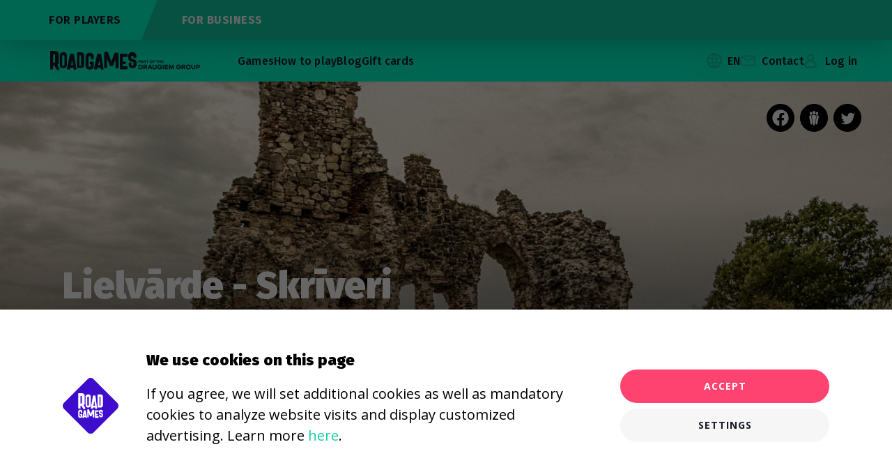

--- FILE ---
content_type: text/html; charset=utf-8
request_url: https://play.roadgames.com/en/event/lielvarde-skriveri
body_size: 3990
content:
<!DOCTYPE html>
<html lang="en" class="lang-en">
<head>
	<meta charset="utf-8">
	<title>Orienteering game &quot;Lielvārde - Skrīveri&quot;</title>
	<meta name="description" content="The Roadgames scavenger hunt is a delicious treat for anyone who wants to explore the world. Exciting car, cycling and walking scavenger hunts throughout Europe."/>
	<meta property="og:site_name" content="Roadgames">
	<meta property="og:title" content="Orienteering game &quot;Lielvārde - Skrīveri&quot;"/>
	<meta property="og:description" content="The Roadgames scavenger hunt is a delicious treat for anyone who wants to explore the world. Exciting car, cycling and walking scavenger hunts throughout Europe."/>
	<meta property="og:image" content="https://play.roadgames.com/uploads/16a1e1a858e5d128a78e00c1a826c21c/events_landing/000/191/l_191.jpg?v=1731849918"/>
		<meta name="viewport"
	      content="width=device-width, initial-scale=1, maximum-scale=5, user-scalable=1">
	<link rel="icon" href="/favicon.ico?v=2" type="image/x-icon"/>
	<meta name="theme-color" content="#3E0CCC"/>
	<meta name="google-site-verification" content="P5CQ9H7BFWX47EvuotvzqN3bETl_azLdNzXCp-o6zRY"/>
	<meta name="twitter:card" content="summary_large_image">
	<meta name="twitter:app:id:iphone" content="1456577716">
	<meta name="twitter:app:id:googleplay" content="com.roadgames">
	<meta property="fb:app_id" content="319956278850093"/>
	<link rel="canonical" href="https://play.roadgames.com/en/event/lielvarde-skriveri"/>
		<link rel="alternate" hreflang="x-default" href="https://play.roadgames.com/en/event/lielvarde-skriveri"/>
		<link rel="alternate" hreflang="lv" href="https://play.roadgames.com/lv/event/lielvarde-skriveri"/>
		<link rel="alternate" hreflang="en" href="https://play.roadgames.com/en/event/lielvarde-skriveri"/>
			<link rel="preconnect" href="https://fonts.googleapis.com">
	<link rel="preconnect" href="https://fonts.gstatic.com" crossorigin>
	<link
		href="https://fonts.googleapis.com/css2?family=Fira+Sans:wght@400;500;700;900&family=Open+Sans:wght@400;600;700&display=swap"
		rel="stylesheet" media="print" onload="this.media='all'">
	<link rel="stylesheet" href="/assets/css/style.min.css?v=1.0.312">
	<link rel="stylesheet" href="/assets/css/sections.b2c.min.css?v=1.0.312">
	<link rel="prefetch" href="/assets/images/symbol-defs.svg?v=1.0.312">
	<script>
      window.release = 'roadgames@1.0.312';
      window.dataLayer = window.dataLayer || [];
	</script>
			<script src="/dist/logger.min.js?v=1.0.312"></script>
		<!-- Google Tag Manager -->
	<script>(function (w, d, s, l, i) {
        w[l] = w[l] || [];
        w[l].push({
          'gtm.start':
            new Date().getTime(), event: 'gtm.js',
        });
        var f = d.getElementsByTagName(s)[0],
          j = d.createElement(s), dl = l != 'dataLayer' ? '&l=' + l : '';
        j.async = true;
        j.src =
          'https://www.googletagmanager.com/gtm.js?id=' + i + dl;
        f.parentNode.insertBefore(j, f);
      })(window, document, 'script', 'dataLayer', 'GTM-MWR9KZM4');</script>
	<!-- End Google Tag Manager -->
	<script src="/assets/js/app/vendor.min.js?v=1.0.312"></script>
	<script src="/assets/js/app/main.min.js?v=1.0.312"></script>
	<script src="/lang/en.js?v=1767774195"></script>
	<script src="/assets/js/app/sections.b2c.min.js?v=1.0.312"></script>
	<script src="/assets/js/app/api.min.js?v=1.0.312"></script>
	<style>
        .h1, .h2, .h3, .h4, h1, h2, h3, h4 {
            font-family: "Fira Sans", sans-serif;
            margin: 0;
        }
	</style>
</head>
<body class="lang-en small-nav  site-b2c ">
<!-- Google Tag Manager (noscript) -->
<noscript>
	<iframe src="https://www.googletagmanager.com/ns.html?id=GTM-MWR9KZM4"
	        height="0" width="0" style="display:none;visibility:hidden"></iframe>
</noscript>
<!-- End Google Tag Manager (noscript) -->
			<script>
	// load Branch
	(function(b,r,a,n,c,h,_,s,d,k){if(!b[n]||!b[n]._q){for(;s<_.length;)c(h,_[s++]);d=r.createElement(a);d.async=1;d.src="https://cdn.branch.io/branch-latest.min.js";k=r.getElementsByTagName(a)[0];k.parentNode.insertBefore(d,k);b[n]=h}})(window,document,"script","branch",function(b,r){b[r]=function(){b._q.push([r,arguments])}},{_q:[],_v:1},"addListener banner closeBanner closeJourney data deepview deepviewCta first init link logout removeListener setBranchViewData setIdentity track trackCommerceEvent logEvent disableTracking getBrowserFingerprintId crossPlatformIds lastAttributedTouchData setAPIResponseCallback qrCode setRequestMetaData setAPIUrl getAPIUrl setDMAParamsForEEA".split(" "), 0);
	// init Branch
	branch.init('key_live_hk5rWvXGpMoyPME4MX2D8klftylD2MpD', {'tracking_disabled': true});
</script>		<div id="header-wrapper">
	<header id="header">
		<div id="header-switch">
			<div class="header-switch-container">
				<a href="https://play.roadgames.com/en" class="noAjax"><span>For players</span></a>
				<a href="https://www.roadgames.com/en" class="noAjax"><span>For business</span></a>
			</div>
		</div>
		<div class="header-content">
			<div class="header-top">
				<div class="menu-logo">
					<a href="/en" id="logo"></a>
					<a href="https://draugiemgroup.com/" id="logo_dg"><img
							src="/assets/images/logo-dg-black.svg" width="89" height="14"
							alt="Draugiem Group"/></a>
				</div>
				<div class="menu-toggle" onclick="toggleMenu();"></div>
			</div>
			<nav id="main-menu">
				<ul>
																		<li>
								<a href="/en/events" rel="events">Games</a>
							</li>
																								<li>
								<a href="/en/how-to-play" rel="how">How to play</a>
							</li>
																								<li>
								<a href="/en/blog" rel="blog">Blog</a>
							</li>
																								<li>
								<a href="/en/gift-card" rel="gift-card">Gift cards</a>
							</li>
																<li class="main-menu-right main-menu-language">
						<a href="javascript:" class="noAjax menu-lang-link menu-lang-on"
						   onclick="return toggleSubMenu(this, 'lang');"
						   id="language-url"
						>EN</a>
						<div>
							<ul>
																																													<li>
										<a class="noAjax menu-switch-lang-link" lang="lv"
										   href="/lv/event/lielvarde-skriveri"
										   onclick="closeMenu();"
										>Latviešu</a>
									</li>
																										<li>
										<a class="noAjax menu-switch-lang-link" lang="lt"
										   href="/lt/event/lielvarde-skriveri"
										   onclick="closeMenu();"
										>Lietuvių</a>
									</li>
																										<li>
										<a class="noAjax menu-switch-lang-link" lang="et"
										   href="/et/event/lielvarde-skriveri"
										   onclick="closeMenu();"
										>Eesti</a>
									</li>
																										<li>
										<a class="noAjax menu-switch-lang-link" lang="ro"
										   href="/ro/event/lielvarde-skriveri"
										   onclick="closeMenu();"
										>Română</a>
									</li>
																										<li>
										<a class="noAjax menu-switch-lang-link" lang="es"
										   href="/es/event/lielvarde-skriveri"
										   onclick="closeMenu();"
										>Español</a>
									</li>
																										<li>
										<a class="noAjax menu-switch-lang-link" lang="bg"
										   href="/bg/event/lielvarde-skriveri"
										   onclick="closeMenu();"
										>Български</a>
									</li>
																										<li>
										<a class="noAjax menu-switch-lang-link" lang="pt"
										   href="/pt/event/lielvarde-skriveri"
										   onclick="closeMenu();"
										>Portuguese</a>
									</li>
															</ul>
						</div>
					</li>
					<li class="main-menu-right main-menu-contact">
						<a href="/en/contact-us" class="menu-contact-link">Contact</a>
					</li>
											<li class="main-menu-right main-menu-account">
							<a href="/en/sign-in" class="menu-account-link"
							   onclick="closeMenu();">Log in</a>
						</li>
									</ul>
			</nav>
		</div>
	</header>
</div><main id="container"></main>
		<div id="cookies-overlay"></div>
	<div id="cookies-notice">
		<div class="container">
			<div class="logo"></div>
			<div class="cookies-notice-text">
				<h4>We use cookies on this page</h4>
				<p>If you agree, we will set additional cookies as well as mandatory cookies to analyze website visits and display customized advertising. Learn more <a href="/en/cookies-policy">here</a>.</p>
			</div>
			<div class="cookies-notice-buttons">
				<button class="button button-pink" onclick="D.enableCookies();">Accept</button>
				<button class="button button-gray" onclick="D.cookiesSettings();">Settings</button>
			</div>
		</div>
	</div>
<script>
  O2O(D, {"LANG":"en","LANGS":["en","lv","lt","et","ro","es","bg","pt"],"DEFAULT_LANG":"en","TIME":1768726011,"ID":0,"UPL":"https:\/\/play.roadgames.com\/upl\/","DATE_TODAY":20260118,"PRICE":{"price":2800,"full":2800,"changeType":"date","changeValue":null,"nextPrice":0},"FB_APP_ID":319956278850093,"URL":"https:\/\/play.roadgames.com\/","URL_B2C":"https:\/\/play.roadgames.com\/","URL_B2B":"https:\/\/www.roadgames.com\/","SESSION_DISCOUNT":"","SESSION_DISCOUNT_AMOUNT":0,"SESSION_INVITE_EMAIL":"","HAS_TEAM":false,"EVENT":{"id":578,"title":"Neskartais skaistums: P\u0101vilosta - J\u016brkalne - \u0112dole","status":"started","showResults":false},"MIN_AFFILIATE":1000,"AFFILIATE_DISCOUNT":false,"AFFILIATE_ENABLED":true,"DEV":false,"DS":"dfd3e3b6f199493b01c77ca0f84a1386","COOKIES":{"required":false,"marketing":false,"statistics":false,"preferences":false},"BRAINTREE_3DS_ENABLED":true,"FOOTER":{"links":[{"href":"\/en\/how-to-play","text":"How to play"},{"href":"\/en\/terms","text":"Terms"},{"href":"\/en\/privacy-policy","text":"Privacy policy"},{"href":"\/en\/faq","text":"Frequently asked questions"},{"href":"\/en\/about-us","text":"About"},{"href":"\/en\/contact-us","text":"Contact us"},{"href":"\/en\/gift-card","text":"Gift cards"}],"info":{"title":"Roadgames","text":"Roadgames is a scavenger hunt for explorers. It\u0027s a great way to spend time with family and friends. Unforgettable corporate events and team games, simple event organisation."},"contacts":{"href":"mailto:info@roadgames.com","text":"info@roadgames.com"},"copyright":{"text":"\u00a9 roadgames.com 2019 - 2026. All rights reserved"}},"APP_WEBVIEW":false,"me":{"id":0,"name":"","email":"","hasAdminAccess":false},"v":"1.0.312","SITE_B2B":false,"SITE_B2C":true,"SITE":"b2c","RECAPTCHA":"6Lc68CEsAAAAAGEc0SthiKau_GGFrJjRmoGnj5x4"});
  var TIME = D.TIME;
  var NOW = new Date().getTime();
  setInterval(function() {
    D.TIME = TIME + Math.round((new Date().getTime() - NOW) / 1000);
  }, 1000);

  function toggleMenu() {
    toggleClassName(document.body, 'menu-open');
  }

  function closeMenu() {
    D.isClosingMenu = true;
    removeClassName(document.body, 'menu-open');
  }

  function toggleSubMenu(el, type, e) {
    toggleClassName(el, 'menu-' + type + '-open');
    if (window.matchMedia('(max-width: 70.84714em)').matches) {
      D.stopPropagation(e);
      return false;
    }
  }

  var consentListeners = [];
  window.addConsentListener = (callback) => {
    consentListeners.push(callback);
  };

  var analytics = {"user_id":"","user_name":"","user_email":"","user_email_validated":0,"user_unsubscribed":0,"user_phone":"","is_webview":false};

  D.init();
    Section.init();
  Section._route(null, {
    popState: true,
  });
</script>
</body>
</html>

--- FILE ---
content_type: text/css
request_url: https://play.roadgames.com/assets/css/style.min.css?v=1.0.312
body_size: 37503
content:
@charset "UTF-8";/*! normalize.css v8.0.1 | MIT License | github.com/necolas/normalize.css */.tippy-tooltip[data-animation=fade][data-state=hidden]{opacity:0}.tippy-iOS{cursor:pointer!important;-webkit-tap-highlight-color:transparent}.tippy-popper{pointer-events:none;max-width:calc(100vw - 10px);-webkit-transition-timing-function:cubic-bezier(.165,.84,.44,1);transition-timing-function:cubic-bezier(.165,.84,.44,1);-webkit-transition-property:-webkit-transform;transition-property:-webkit-transform;transition-property:transform;transition-property:transform, -webkit-transform}.tippy-tooltip{position:relative;color:#fff;border-radius:4px;font-size:14px;line-height:1.4;background-color:#333;-webkit-transition-property:visibility,opacity,-webkit-transform;transition-property:visibility,opacity,-webkit-transform;transition-property:visibility,opacity,transform;transition-property:visibility,opacity,transform,-webkit-transform;outline:0}.tippy-tooltip[data-placement^=top]>.tippy-arrow{border-width:8px 8px 0;border-top-color:#333;margin:0 3px;-webkit-transform-origin:50% 0;-ms-transform-origin:50% 0;transform-origin:50% 0;bottom:-7px}.tippy-tooltip[data-placement^=bottom]>.tippy-arrow{border-width:0 8px 8px;border-bottom-color:#333;margin:0 3px;-webkit-transform-origin:50% 7px;-ms-transform-origin:50% 7px;transform-origin:50% 7px;top:-7px}.tippy-tooltip[data-placement^=left]>.tippy-arrow{border-width:8px 0 8px 8px;border-left-color:#333;margin:3px 0;-webkit-transform-origin:0 50%;-ms-transform-origin:0 50%;transform-origin:0 50%;right:-7px}.tippy-tooltip[data-placement^=right]>.tippy-arrow{border-width:8px 8px 8px 0;border-right-color:#333;margin:3px 0;-webkit-transform-origin:7px 50%;-ms-transform-origin:7px 50%;transform-origin:7px 50%;left:-7px}.tippy-tooltip[data-interactive][data-state=visible]{pointer-events:auto}.tippy-tooltip[data-inertia][data-state=visible]{-webkit-transition-timing-function:cubic-bezier(.54,1.5,.38,1.11);transition-timing-function:cubic-bezier(.54,1.5,.38,1.11)}.tippy-arrow{position:absolute;border-color:transparent;border-style:solid}.tippy-content{padding:5px 9px}.tippy-tooltip.light-theme{color:#26323d;-webkit-box-shadow:0 0 20px 4px rgba(154,161,177,.15),0 4px 80px -8px rgba(36,40,47,.25),0 4px 4px -2px rgba(91,94,105,.15);box-shadow:0 0 20px 4px rgba(154,161,177,.15),0 4px 80px -8px rgba(36,40,47,.25),0 4px 4px -2px rgba(91,94,105,.15);background-color:#fff}.tippy-tooltip.light-theme[data-placement^=top]>.tippy-arrow{border-width:8px 8px 0;border-top-color:#fff}.tippy-tooltip.light-theme[data-placement^=bottom]>.tippy-arrow{border-width:0 8px 8px;border-bottom-color:#fff}.tippy-tooltip.light-theme[data-placement^=left]>.tippy-arrow{border-width:8px 0 8px 8px;border-left-color:#fff}.tippy-tooltip.light-theme[data-placement^=right]>.tippy-arrow{border-width:8px 8px 8px 0;border-right-color:#fff}.tippy-tooltip.light-theme>.tippy-backdrop{background-color:#fff}.tippy-tooltip.light-theme>.tippy-svg-arrow{fill:#fff}.flatpickr-calendar{background:0 0;opacity:0;display:none;text-align:center;visibility:hidden;padding:0;-webkit-animation:none;animation:none;direction:ltr;border:0;font-size:14px;line-height:24px;border-radius:5px;position:absolute;width:307.875px;-webkit-box-sizing:border-box;box-sizing:border-box;-ms-touch-action:manipulation;touch-action:manipulation;background:#fff;-webkit-box-shadow:1px 0 0 #e6e6e6,-1px 0 0 #e6e6e6,0 1px 0 #e6e6e6,0 -1px 0 #e6e6e6,0 3px 13px rgba(0,0,0,.08);box-shadow:1px 0 0 #e6e6e6,-1px 0 0 #e6e6e6,0 1px 0 #e6e6e6,0 -1px 0 #e6e6e6,0 3px 13px rgba(0,0,0,.08)}.flatpickr-calendar.inline,.flatpickr-calendar.open{opacity:1;max-height:640px;visibility:visible}.flatpickr-calendar.open{display:inline-block;z-index:99999}.flatpickr-calendar.animate.open{-webkit-animation:fpFadeInDown .3s cubic-bezier(.23,1,.32,1);animation:fpFadeInDown .3s cubic-bezier(.23,1,.32,1)}.flatpickr-calendar.inline{display:block;position:relative;top:2px}.flatpickr-calendar.static{position:absolute;top:calc(100% + 2px)}.flatpickr-calendar.static.open{z-index:999;display:block}.flatpickr-calendar.multiMonth .flatpickr-days .dayContainer:nth-child(n+1) .flatpickr-day.inRange:nth-child(7n+7){-webkit-box-shadow:none!important;box-shadow:none!important}.flatpickr-calendar.multiMonth .flatpickr-days .dayContainer:nth-child(n+2) .flatpickr-day.inRange:nth-child(7n+1){-webkit-box-shadow:-2px 0 0 #e6e6e6,5px 0 0 #e6e6e6;box-shadow:-2px 0 0 #e6e6e6,5px 0 0 #e6e6e6}.flatpickr-calendar .hasTime .dayContainer,.flatpickr-calendar .hasWeeks .dayContainer{border-bottom:0;border-bottom-right-radius:0;border-bottom-left-radius:0}.flatpickr-calendar .hasWeeks .dayContainer{border-left:0}.flatpickr-calendar.hasTime .flatpickr-time{height:40px;border-top:1px solid #e6e6e6}.flatpickr-calendar.noCalendar.hasTime .flatpickr-time{height:auto}.flatpickr-calendar:after,.flatpickr-calendar:before{position:absolute;display:block;pointer-events:none;border:solid transparent;content:'';height:0;width:0;left:22px}.flatpickr-calendar.arrowRight:after,.flatpickr-calendar.arrowRight:before,.flatpickr-calendar.rightMost:after,.flatpickr-calendar.rightMost:before{left:auto;right:22px}.flatpickr-calendar.arrowCenter:after,.flatpickr-calendar.arrowCenter:before{left:50%;right:50%}.flatpickr-calendar:before{border-width:5px;margin:0 -5px}.flatpickr-calendar:after{border-width:4px;margin:0 -4px}.flatpickr-calendar.arrowTop:after,.flatpickr-calendar.arrowTop:before{bottom:100%}.flatpickr-calendar.arrowTop:before{border-bottom-color:#e6e6e6}.flatpickr-calendar.arrowTop:after{border-bottom-color:#fff}.flatpickr-calendar.arrowBottom:after,.flatpickr-calendar.arrowBottom:before{top:100%}.flatpickr-calendar.arrowBottom:before{border-top-color:#e6e6e6}.flatpickr-calendar.arrowBottom:after{border-top-color:#fff}.flatpickr-calendar:focus{outline:0}.flatpickr-wrapper{position:relative;display:inline-block}.flatpickr-months{display:-webkit-box;display:-ms-flexbox;display:flex}.flatpickr-months .flatpickr-month{background:0 0;color:rgba(0,0,0,.9);fill:rgba(0,0,0,.9);height:34px;line-height:1;text-align:center;position:relative;-webkit-user-select:none;-moz-user-select:none;-ms-user-select:none;user-select:none;overflow:hidden;-webkit-box-flex:1;-ms-flex:1;flex:1}.flatpickr-months .flatpickr-next-month,.flatpickr-months .flatpickr-prev-month{-webkit-user-select:none;-moz-user-select:none;-ms-user-select:none;user-select:none;text-decoration:none;cursor:pointer;position:absolute;top:0;height:34px;padding:10px;z-index:3;color:rgba(0,0,0,.9);fill:rgba(0,0,0,.9)}.flatpickr-months .flatpickr-next-month.flatpickr-disabled,.flatpickr-months .flatpickr-prev-month.flatpickr-disabled{display:none}.flatpickr-months .flatpickr-next-month i,.flatpickr-months .flatpickr-prev-month i{position:relative}.flatpickr-months .flatpickr-next-month.flatpickr-prev-month,.flatpickr-months .flatpickr-prev-month.flatpickr-prev-month{left:0}.flatpickr-months .flatpickr-next-month.flatpickr-next-month,.flatpickr-months .flatpickr-prev-month.flatpickr-next-month{right:0}.flatpickr-months .flatpickr-next-month:hover,.flatpickr-months .flatpickr-prev-month:hover{color:#959ea9}.flatpickr-months .flatpickr-next-month:hover svg,.flatpickr-months .flatpickr-prev-month:hover svg{fill:#f64747}.flatpickr-months .flatpickr-next-month svg,.flatpickr-months .flatpickr-prev-month svg{width:14px;height:14px}.flatpickr-months .flatpickr-next-month svg path,.flatpickr-months .flatpickr-prev-month svg path{-webkit-transition:fill .1s;transition:fill .1s;fill:inherit}.numInputWrapper{position:relative;height:auto}.numInputWrapper input,.numInputWrapper span{display:inline-block}.numInputWrapper input{width:100%}.numInputWrapper input::-ms-clear{display:none}.numInputWrapper input::-webkit-inner-spin-button,.numInputWrapper input::-webkit-outer-spin-button{margin:0;-webkit-appearance:none}.numInputWrapper span{position:absolute;right:0;width:14px;padding:0 4px 0 2px;height:50%;line-height:50%;opacity:0;cursor:pointer;border:1px solid rgba(57,57,57,.15);-webkit-box-sizing:border-box;box-sizing:border-box}.numInputWrapper span:hover{background:rgba(0,0,0,.1)}.numInputWrapper span:active{background:rgba(0,0,0,.2)}.numInputWrapper span:after{display:block;content:"";position:absolute}.numInputWrapper span.arrowUp{top:0;border-bottom:0}.numInputWrapper span.arrowUp:after{border-left:4px solid transparent;border-right:4px solid transparent;border-bottom:4px solid rgba(57,57,57,.6);top:26%}.numInputWrapper span.arrowDown{top:50%}.numInputWrapper span.arrowDown:after{border-left:4px solid transparent;border-right:4px solid transparent;border-top:4px solid rgba(57,57,57,.6);top:40%}.numInputWrapper span svg{width:inherit;height:auto}.numInputWrapper span svg path{fill:rgba(0,0,0,.5)}.numInputWrapper:hover{background:rgba(0,0,0,.05)}.numInputWrapper:hover span{opacity:1}.flatpickr-current-month{font-size:135%;line-height:inherit;font-weight:300;color:inherit;position:absolute;width:75%;left:12.5%;padding:7.48px 0 0 0;line-height:1;height:34px;display:inline-block;text-align:center;-webkit-transform:translate3d(0,0,0);transform:translate3d(0,0,0)}.flatpickr-current-month span.cur-month{font-family:inherit;font-weight:700;color:inherit;display:inline-block;margin-left:.5ch;padding:0}.flatpickr-current-month span.cur-month:hover{background:rgba(0,0,0,.05)}.flatpickr-current-month .numInputWrapper{width:6ch;display:inline-block}.flatpickr-current-month .numInputWrapper span.arrowUp:after{border-bottom-color:rgba(0,0,0,.9)}.flatpickr-current-month .numInputWrapper span.arrowDown:after{border-top-color:rgba(0,0,0,.9)}.flatpickr-current-month input.cur-year{background:0 0;-webkit-box-sizing:border-box;box-sizing:border-box;color:inherit;cursor:text;padding:0 0 0 .5ch;margin:0;display:inline-block;font-size:inherit;font-family:inherit;font-weight:300;line-height:inherit;height:auto;border:0;border-radius:0;vertical-align:initial;-webkit-appearance:textfield;-moz-appearance:textfield;appearance:textfield}.flatpickr-current-month input.cur-year:focus{outline:0}.flatpickr-current-month input.cur-year[disabled],.flatpickr-current-month input.cur-year[disabled]:hover{font-size:100%;color:rgba(0,0,0,.5);background:0 0;pointer-events:none}.flatpickr-current-month .flatpickr-monthDropdown-months{appearance:menulist;background:0 0;border:none;border-radius:0;box-sizing:border-box;color:inherit;cursor:pointer;font-size:inherit;font-family:inherit;font-weight:300;height:auto;line-height:inherit;margin:-1px 0 0 0;outline:0;padding:0 0 0 .5ch;position:relative;vertical-align:initial;-webkit-box-sizing:border-box;-webkit-appearance:menulist;-moz-appearance:menulist;width:auto}.flatpickr-current-month .flatpickr-monthDropdown-months:active,.flatpickr-current-month .flatpickr-monthDropdown-months:focus{outline:0}.flatpickr-current-month .flatpickr-monthDropdown-months:hover{background:rgba(0,0,0,.05)}.flatpickr-current-month .flatpickr-monthDropdown-months .flatpickr-monthDropdown-month{background-color:transparent;outline:0;padding:0}.flatpickr-weekdays{background:0 0;text-align:center;overflow:hidden;width:100%;display:-webkit-box;display:-ms-flexbox;display:flex;-webkit-box-align:center;-ms-flex-align:center;align-items:center;height:28px}.flatpickr-weekdays .flatpickr-weekdaycontainer{display:-webkit-box;display:-ms-flexbox;display:flex;-webkit-box-flex:1;-ms-flex:1;flex:1}span.flatpickr-weekday{cursor:default;font-size:90%;background:0 0;color:rgba(0,0,0,.54);line-height:1;margin:0;text-align:center;display:block;-webkit-box-flex:1;-ms-flex:1;flex:1;font-weight:bolder}.dayContainer,.flatpickr-weeks{padding:1px 0 0 0}.flatpickr-days{position:relative;overflow:hidden;display:-webkit-box;display:-ms-flexbox;display:flex;-webkit-box-align:start;-ms-flex-align:start;align-items:flex-start;width:307.875px}.flatpickr-days:focus{outline:0}.dayContainer{padding:0;outline:0;text-align:left;width:307.875px;min-width:307.875px;max-width:307.875px;-webkit-box-sizing:border-box;box-sizing:border-box;display:inline-block;display:-ms-flexbox;display:-webkit-box;display:flex;flex-wrap:wrap;-ms-flex-wrap:wrap;-ms-flex-pack:justify;justify-content:space-around;-webkit-transform:translate3d(0,0,0);transform:translate3d(0,0,0);opacity:1}.dayContainer+.dayContainer{-webkit-box-shadow:-1px 0 0 #e6e6e6;box-shadow:-1px 0 0 #e6e6e6}.flatpickr-day{background:0 0;border:1px solid transparent;border-radius:150px;-webkit-box-sizing:border-box;box-sizing:border-box;color:#393939;cursor:pointer;font-weight:400;width:14.2857143%;-ms-flex-preferred-size:14.2857143%;flex-basis:14.2857143%;max-width:39px;height:39px;line-height:39px;margin:0;display:inline-block;position:relative;-webkit-box-pack:center;-ms-flex-pack:center;justify-content:center;text-align:center}.flatpickr-day.inRange,.flatpickr-day.nextMonthDay.inRange,.flatpickr-day.nextMonthDay.today.inRange,.flatpickr-day.nextMonthDay:focus,.flatpickr-day.nextMonthDay:hover,.flatpickr-day.prevMonthDay.inRange,.flatpickr-day.prevMonthDay.today.inRange,.flatpickr-day.prevMonthDay:focus,.flatpickr-day.prevMonthDay:hover,.flatpickr-day.today.inRange,.flatpickr-day:focus,.flatpickr-day:hover{cursor:pointer;outline:0;background:#e6e6e6;border-color:#e6e6e6}.flatpickr-day.today{border-color:#959ea9}.flatpickr-day.today:focus,.flatpickr-day.today:hover{border-color:#959ea9;background:#959ea9;color:#fff}.flatpickr-day.endRange,.flatpickr-day.endRange.inRange,.flatpickr-day.endRange.nextMonthDay,.flatpickr-day.endRange.prevMonthDay,.flatpickr-day.endRange:focus,.flatpickr-day.endRange:hover,.flatpickr-day.selected,.flatpickr-day.selected.inRange,.flatpickr-day.selected.nextMonthDay,.flatpickr-day.selected.prevMonthDay,.flatpickr-day.selected:focus,.flatpickr-day.selected:hover,.flatpickr-day.startRange,.flatpickr-day.startRange.inRange,.flatpickr-day.startRange.nextMonthDay,.flatpickr-day.startRange.prevMonthDay,.flatpickr-day.startRange:focus,.flatpickr-day.startRange:hover{background:#569ff7;-webkit-box-shadow:none;box-shadow:none;color:#fff;border-color:#569ff7}.flatpickr-day.endRange.startRange,.flatpickr-day.selected.startRange,.flatpickr-day.startRange.startRange{border-radius:50px 0 0 50px}.flatpickr-day.endRange.endRange,.flatpickr-day.selected.endRange,.flatpickr-day.startRange.endRange{border-radius:0 50px 50px 0}.flatpickr-day.endRange.startRange+.endRange:not(:nth-child(7n+1)),.flatpickr-day.selected.startRange+.endRange:not(:nth-child(7n+1)),.flatpickr-day.startRange.startRange+.endRange:not(:nth-child(7n+1)){-webkit-box-shadow:-10px 0 0 #569ff7;box-shadow:-10px 0 0 #569ff7}.flatpickr-day.endRange.startRange.endRange,.flatpickr-day.selected.startRange.endRange,.flatpickr-day.startRange.startRange.endRange{border-radius:50px}.flatpickr-day.inRange{border-radius:0;-webkit-box-shadow:-5px 0 0 #e6e6e6,5px 0 0 #e6e6e6;box-shadow:-5px 0 0 #e6e6e6,5px 0 0 #e6e6e6}.flatpickr-day.flatpickr-disabled,.flatpickr-day.flatpickr-disabled:hover,.flatpickr-day.nextMonthDay,.flatpickr-day.notAllowed,.flatpickr-day.notAllowed.nextMonthDay,.flatpickr-day.notAllowed.prevMonthDay,.flatpickr-day.prevMonthDay{color:rgba(57,57,57,.3);background:0 0;border-color:transparent;cursor:default}.flatpickr-day.flatpickr-disabled,.flatpickr-day.flatpickr-disabled:hover{cursor:not-allowed;color:rgba(57,57,57,.1)}.flatpickr-day.week.selected{border-radius:0;-webkit-box-shadow:-5px 0 0 #569ff7,5px 0 0 #569ff7;box-shadow:-5px 0 0 #569ff7,5px 0 0 #569ff7}.flatpickr-day.hidden{visibility:hidden}.rangeMode .flatpickr-day{margin-top:1px}.flatpickr-weekwrapper{float:left}.flatpickr-weekwrapper .flatpickr-weeks{padding:0 12px;-webkit-box-shadow:1px 0 0 #e6e6e6;box-shadow:1px 0 0 #e6e6e6}.flatpickr-weekwrapper .flatpickr-weekday{float:none;width:100%;line-height:28px}.flatpickr-weekwrapper span.flatpickr-day,.flatpickr-weekwrapper span.flatpickr-day:hover{display:block;width:100%;max-width:none;color:rgba(57,57,57,.3);background:0 0;cursor:default;border:none}.flatpickr-innerContainer{display:block;display:-webkit-box;display:-ms-flexbox;display:flex;-webkit-box-sizing:border-box;box-sizing:border-box;overflow:hidden}.flatpickr-rContainer{display:inline-block;padding:0;-webkit-box-sizing:border-box;box-sizing:border-box}.flatpickr-time{text-align:center;outline:0;display:block;height:0;line-height:40px;max-height:40px;-webkit-box-sizing:border-box;box-sizing:border-box;overflow:hidden;display:-webkit-box;display:-ms-flexbox;display:flex}.flatpickr-time:after{content:"";display:table;clear:both}.flatpickr-time .numInputWrapper{-webkit-box-flex:1;-ms-flex:1;flex:1;width:40%;height:40px;float:left}.flatpickr-time .numInputWrapper span.arrowUp:after{border-bottom-color:#393939}.flatpickr-time .numInputWrapper span.arrowDown:after{border-top-color:#393939}.flatpickr-time.hasSeconds .numInputWrapper{width:26%}.flatpickr-time.time24hr .numInputWrapper{width:49%}.flatpickr-time input{background:0 0;-webkit-box-shadow:none;box-shadow:none;border:0;border-radius:0;text-align:center;margin:0;padding:0;height:inherit;line-height:inherit;color:#393939;font-size:14px;position:relative;-webkit-box-sizing:border-box;box-sizing:border-box;-webkit-appearance:textfield;-moz-appearance:textfield;appearance:textfield}.flatpickr-time input.flatpickr-hour{font-weight:700}.flatpickr-time input.flatpickr-minute,.flatpickr-time input.flatpickr-second{font-weight:400}.flatpickr-time input:focus{outline:0;border:0}.flatpickr-time .flatpickr-am-pm,.flatpickr-time .flatpickr-time-separator{height:inherit;float:left;line-height:inherit;color:#393939;font-weight:700;width:2%;-webkit-user-select:none;-moz-user-select:none;-ms-user-select:none;user-select:none;-webkit-align-self:center;-ms-flex-item-align:center;align-self:center}.flatpickr-time .flatpickr-am-pm{outline:0;width:18%;cursor:pointer;text-align:center;font-weight:400}.flatpickr-time .flatpickr-am-pm:focus,.flatpickr-time .flatpickr-am-pm:hover,.flatpickr-time input:focus,.flatpickr-time input:hover{background:#eee}.flatpickr-input[readonly]{cursor:pointer}@-webkit-keyframes fpFadeInDown{from{opacity:0;-webkit-transform:translate3d(0,-20px,0);transform:translate3d(0,-20px,0)}to{opacity:1;-webkit-transform:translate3d(0,0,0);transform:translate3d(0,0,0)}}@keyframes fpFadeInDown{from{opacity:0;-webkit-transform:translate3d(0,-20px,0);transform:translate3d(0,-20px,0)}to{opacity:1;-webkit-transform:translate3d(0,0,0);transform:translate3d(0,0,0)}}html{line-height:1.15;-webkit-text-size-adjust:100%}body{margin:0}main{display:block}h1{font-size:2em;margin:.67em 0}hr{-webkit-box-sizing:content-box;box-sizing:content-box;height:0;overflow:visible}pre{font-family:monospace,monospace;font-size:1em}a{background-color:transparent}abbr[title]{border-bottom:none;text-decoration:underline;-webkit-text-decoration:underline dotted;text-decoration:underline dotted}b,strong{font-weight:bolder}code,kbd,samp{font-family:monospace,monospace;font-size:1em}small{font-size:80%}sub,sup{font-size:75%;line-height:0;position:relative;vertical-align:baseline}sub{bottom:-.25em}sup{top:-.5em}img{border-style:none}button,input,optgroup,select,textarea{font-family:inherit;font-size:100%;line-height:1.15;margin:0}button,input{overflow:visible}button,select{text-transform:none}[type=button],[type=reset],[type=submit],button{-webkit-appearance:button}[type=button]::-moz-focus-inner,[type=reset]::-moz-focus-inner,[type=submit]::-moz-focus-inner,button::-moz-focus-inner{border-style:none;padding:0}[type=button]:-moz-focusring,[type=reset]:-moz-focusring,[type=submit]:-moz-focusring,button:-moz-focusring{outline:1px dotted ButtonText}fieldset{padding:.35em .75em .625em}legend{-webkit-box-sizing:border-box;box-sizing:border-box;color:inherit;display:table;max-width:100%;padding:0;white-space:normal}progress{vertical-align:baseline}textarea{overflow:auto}[type=checkbox],[type=radio]{-webkit-box-sizing:border-box;box-sizing:border-box;padding:0}[type=number]::-webkit-inner-spin-button,[type=number]::-webkit-outer-spin-button{height:auto}[type=search]{-webkit-appearance:textfield;outline-offset:-2px}[type=search]::-webkit-search-decoration{-webkit-appearance:none}::-webkit-file-upload-button{-webkit-appearance:button;font:inherit}details{display:block}summary{display:list-item}template{display:none}[hidden]{display:none}.w-25{width:25%!important}.w-50{width:50%!important}.w-75{width:75%!important}.w-100{width:100%!important}.w-auto{width:auto!important}.h-25{height:25%!important}.h-50{height:50%!important}.h-75{height:75%!important}.h-100{height:100%!important}.h-auto{height:auto!important}.mw-100{max-width:100%!important}.mh-100{max-height:100%!important}.min-vw-100{min-width:100vw!important}.min-vh-100{min-height:100vh!important}.vw-100{width:100vw!important}.vh-100{height:100vh!important}.text-monospace{font-family:SFMono-Regular,Menlo,Monaco,Consolas,"Liberation Mono","Courier New",monospace!important}.text-justify{text-align:justify!important}.text-wrap{white-space:normal!important}.text-nowrap{white-space:nowrap!important}.text-truncate{overflow:hidden;text-overflow:ellipsis;white-space:nowrap}.text-left{text-align:left!important}.text-right{text-align:right!important}.text-center{text-align:center!important}@media (min-width:576px){.text-sm-left{text-align:left!important}.text-sm-right{text-align:right!important}.text-sm-center{text-align:center!important}}@media (min-width:768px){.text-md-left{text-align:left!important}.text-md-right{text-align:right!important}.text-md-center{text-align:center!important}}@media (min-width:992px){.text-lg-left{text-align:left!important}.text-lg-right{text-align:right!important}.text-lg-center{text-align:center!important}}@media (min-width:1100px){.text-xl-left{text-align:left!important}.text-xl-right{text-align:right!important}.text-xl-center{text-align:center!important}}.text-lowercase{text-transform:lowercase!important}.text-uppercase{text-transform:uppercase!important}.text-capitalize{text-transform:capitalize!important}.font-weight-light{font-weight:300!important}.font-weight-lighter{font-weight:lighter!important}.font-weight-normal{font-weight:400!important}.font-weight-bold{font-weight:700!important}.font-weight-bolder{font-weight:bolder!important}.font-italic{font-style:italic!important}.text-white{color:#fff!important}.text-primary{color:#007bff!important}a.text-primary:focus,a.text-primary:hover{color:#0056b3!important}.text-secondary{color:#6c757d!important}a.text-secondary:focus,a.text-secondary:hover{color:#494f54!important}.text-success{color:#28a745!important}a.text-success:focus,a.text-success:hover{color:#19692c!important}.text-info{color:#17a2b8!important}a.text-info:focus,a.text-info:hover{color:#0f6674!important}.text-warning{color:#ffc107!important}a.text-warning:focus,a.text-warning:hover{color:#ba8b00!important}.text-danger{color:#dc3545!important}a.text-danger:focus,a.text-danger:hover{color:#a71d2a!important}.text-light{color:#f8f9fa!important}a.text-light:focus,a.text-light:hover{color:#cbd3da!important}.text-dark{color:#343a40!important}a.text-dark:focus,a.text-dark:hover{color:#121416!important}.text-body{color:#212529!important}.text-muted{color:#6c757d!important}.text-black-50{color:rgba(0,0,0,.5)!important}.text-white-50{color:rgba(255,255,255,.5)!important}.text-hide{font:0/0 a;color:transparent;text-shadow:none;background-color:transparent;border:0}.text-decoration-none{text-decoration:none!important}.text-break{word-break:break-word!important;word-wrap:break-word!important}.text-reset{color:inherit!important}.bs-row{display:-webkit-box;display:-ms-flexbox;display:flex;-ms-flex-wrap:wrap;flex-wrap:wrap;margin-right:-8px;margin-left:-8px}.bs-row.no-gutters{margin-right:0;margin-left:0}.bs-row.no-gutters>.col,.bs-row.no-gutters>[class*=col-]{padding-right:0;padding-left:0}.bs-row .col,.bs-row .col-1,.bs-row .col-10,.bs-row .col-11,.bs-row .col-12,.bs-row .col-2,.bs-row .col-3,.bs-row .col-4,.bs-row .col-5,.bs-row .col-6,.bs-row .col-7,.bs-row .col-8,.bs-row .col-9,.bs-row .col-auto,.bs-row .col-lg,.bs-row .col-lg-1,.bs-row .col-lg-10,.bs-row .col-lg-11,.bs-row .col-lg-12,.bs-row .col-lg-2,.bs-row .col-lg-3,.bs-row .col-lg-4,.bs-row .col-lg-5,.bs-row .col-lg-6,.bs-row .col-lg-7,.bs-row .col-lg-8,.bs-row .col-lg-9,.bs-row .col-lg-auto,.bs-row .col-md,.bs-row .col-md-1,.bs-row .col-md-10,.bs-row .col-md-11,.bs-row .col-md-12,.bs-row .col-md-2,.bs-row .col-md-3,.bs-row .col-md-4,.bs-row .col-md-5,.bs-row .col-md-6,.bs-row .col-md-7,.bs-row .col-md-8,.bs-row .col-md-9,.bs-row .col-md-auto,.bs-row .col-sm,.bs-row .col-sm-1,.bs-row .col-sm-10,.bs-row .col-sm-11,.bs-row .col-sm-12,.bs-row .col-sm-2,.bs-row .col-sm-3,.bs-row .col-sm-4,.bs-row .col-sm-5,.bs-row .col-sm-6,.bs-row .col-sm-7,.bs-row .col-sm-8,.bs-row .col-sm-9,.bs-row .col-sm-auto,.bs-row .col-xl,.bs-row .col-xl-1,.bs-row .col-xl-10,.bs-row .col-xl-11,.bs-row .col-xl-12,.bs-row .col-xl-2,.bs-row .col-xl-3,.bs-row .col-xl-4,.bs-row .col-xl-5,.bs-row .col-xl-6,.bs-row .col-xl-7,.bs-row .col-xl-8,.bs-row .col-xl-9,.bs-row .col-xl-auto{position:relative;width:100%;padding-right:8px;padding-left:8px}.bs-row .col{-ms-flex-preferred-size:0;flex-basis:0;-webkit-box-flex:1;-ms-flex-positive:1;flex-grow:1;max-width:100%}.bs-row .row-cols-1>*{-webkit-box-flex:0;-ms-flex:0 0 100%;flex:0 0 100%;max-width:100%}.bs-row .row-cols-2>*{-webkit-box-flex:0;-ms-flex:0 0 50%;flex:0 0 50%;max-width:50%}.bs-row .row-cols-3>*{-webkit-box-flex:0;-ms-flex:0 0 33.3333333333%;flex:0 0 33.3333333333%;max-width:33.3333333333%}.bs-row .row-cols-4>*{-webkit-box-flex:0;-ms-flex:0 0 25%;flex:0 0 25%;max-width:25%}.bs-row .row-cols-5>*{-webkit-box-flex:0;-ms-flex:0 0 20%;flex:0 0 20%;max-width:20%}.bs-row .row-cols-6>*{-webkit-box-flex:0;-ms-flex:0 0 16.6666666667%;flex:0 0 16.6666666667%;max-width:16.6666666667%}.bs-row .col-auto{-webkit-box-flex:0;-ms-flex:0 0 auto;flex:0 0 auto;width:auto;max-width:100%}.bs-row .col-1{-webkit-box-flex:0;-ms-flex:0 0 8.33333333%;flex:0 0 8.33333333%;max-width:8.33333333%}.bs-row .col-2{-webkit-box-flex:0;-ms-flex:0 0 16.66666667%;flex:0 0 16.66666667%;max-width:16.66666667%}.bs-row .col-3{-webkit-box-flex:0;-ms-flex:0 0 25%;flex:0 0 25%;max-width:25%}.bs-row .col-4{-webkit-box-flex:0;-ms-flex:0 0 33.33333333%;flex:0 0 33.33333333%;max-width:33.33333333%}.bs-row .col-5{-webkit-box-flex:0;-ms-flex:0 0 41.66666667%;flex:0 0 41.66666667%;max-width:41.66666667%}.bs-row .col-6{-webkit-box-flex:0;-ms-flex:0 0 50%;flex:0 0 50%;max-width:50%}.bs-row .col-7{-webkit-box-flex:0;-ms-flex:0 0 58.33333333%;flex:0 0 58.33333333%;max-width:58.33333333%}.bs-row .col-8{-webkit-box-flex:0;-ms-flex:0 0 66.66666667%;flex:0 0 66.66666667%;max-width:66.66666667%}.bs-row .col-9{-webkit-box-flex:0;-ms-flex:0 0 75%;flex:0 0 75%;max-width:75%}.bs-row .col-10{-webkit-box-flex:0;-ms-flex:0 0 83.33333333%;flex:0 0 83.33333333%;max-width:83.33333333%}.bs-row .col-11{-webkit-box-flex:0;-ms-flex:0 0 91.66666667%;flex:0 0 91.66666667%;max-width:91.66666667%}.bs-row .col-12{-webkit-box-flex:0;-ms-flex:0 0 100%;flex:0 0 100%;max-width:100%}.bs-row .order-first{-webkit-box-ordinal-group:0;-ms-flex-order:-1;order:-1}.bs-row .order-last{-webkit-box-ordinal-group:14;-ms-flex-order:13;order:13}.bs-row .order-0{-webkit-box-ordinal-group:1;-ms-flex-order:0;order:0}.bs-row .order-1{-webkit-box-ordinal-group:2;-ms-flex-order:1;order:1}.bs-row .order-2{-webkit-box-ordinal-group:3;-ms-flex-order:2;order:2}.bs-row .order-3{-webkit-box-ordinal-group:4;-ms-flex-order:3;order:3}.bs-row .order-4{-webkit-box-ordinal-group:5;-ms-flex-order:4;order:4}.bs-row .order-5{-webkit-box-ordinal-group:6;-ms-flex-order:5;order:5}.bs-row .order-6{-webkit-box-ordinal-group:7;-ms-flex-order:6;order:6}.bs-row .order-7{-webkit-box-ordinal-group:8;-ms-flex-order:7;order:7}.bs-row .order-8{-webkit-box-ordinal-group:9;-ms-flex-order:8;order:8}.bs-row .order-9{-webkit-box-ordinal-group:10;-ms-flex-order:9;order:9}.bs-row .order-10{-webkit-box-ordinal-group:11;-ms-flex-order:10;order:10}.bs-row .order-11{-webkit-box-ordinal-group:12;-ms-flex-order:11;order:11}.bs-row .order-12{-webkit-box-ordinal-group:13;-ms-flex-order:12;order:12}.bs-row .offset-1{margin-left:8.33333333%}.bs-row .offset-2{margin-left:16.66666667%}.bs-row .offset-3{margin-left:25%}.bs-row .offset-4{margin-left:33.33333333%}.bs-row .offset-5{margin-left:41.66666667%}.bs-row .offset-6{margin-left:50%}.bs-row .offset-7{margin-left:58.33333333%}.bs-row .offset-8{margin-left:66.66666667%}.bs-row .offset-9{margin-left:75%}.bs-row .offset-10{margin-left:83.33333333%}.bs-row .offset-11{margin-left:91.66666667%}@media (min-width:576px){.bs-row .col-sm{-ms-flex-preferred-size:0;flex-basis:0;-webkit-box-flex:1;-ms-flex-positive:1;flex-grow:1;max-width:100%}.bs-row .row-cols-sm-1>*{-webkit-box-flex:0;-ms-flex:0 0 100%;flex:0 0 100%;max-width:100%}.bs-row .row-cols-sm-2>*{-webkit-box-flex:0;-ms-flex:0 0 50%;flex:0 0 50%;max-width:50%}.bs-row .row-cols-sm-3>*{-webkit-box-flex:0;-ms-flex:0 0 33.3333333333%;flex:0 0 33.3333333333%;max-width:33.3333333333%}.bs-row .row-cols-sm-4>*{-webkit-box-flex:0;-ms-flex:0 0 25%;flex:0 0 25%;max-width:25%}.bs-row .row-cols-sm-5>*{-webkit-box-flex:0;-ms-flex:0 0 20%;flex:0 0 20%;max-width:20%}.bs-row .row-cols-sm-6>*{-webkit-box-flex:0;-ms-flex:0 0 16.6666666667%;flex:0 0 16.6666666667%;max-width:16.6666666667%}.bs-row .col-sm-auto{-webkit-box-flex:0;-ms-flex:0 0 auto;flex:0 0 auto;width:auto;max-width:100%}.bs-row .col-sm-1{-webkit-box-flex:0;-ms-flex:0 0 8.33333333%;flex:0 0 8.33333333%;max-width:8.33333333%}.bs-row .col-sm-2{-webkit-box-flex:0;-ms-flex:0 0 16.66666667%;flex:0 0 16.66666667%;max-width:16.66666667%}.bs-row .col-sm-3{-webkit-box-flex:0;-ms-flex:0 0 25%;flex:0 0 25%;max-width:25%}.bs-row .col-sm-4{-webkit-box-flex:0;-ms-flex:0 0 33.33333333%;flex:0 0 33.33333333%;max-width:33.33333333%}.bs-row .col-sm-5{-webkit-box-flex:0;-ms-flex:0 0 41.66666667%;flex:0 0 41.66666667%;max-width:41.66666667%}.bs-row .col-sm-6{-webkit-box-flex:0;-ms-flex:0 0 50%;flex:0 0 50%;max-width:50%}.bs-row .col-sm-7{-webkit-box-flex:0;-ms-flex:0 0 58.33333333%;flex:0 0 58.33333333%;max-width:58.33333333%}.bs-row .col-sm-8{-webkit-box-flex:0;-ms-flex:0 0 66.66666667%;flex:0 0 66.66666667%;max-width:66.66666667%}.bs-row .col-sm-9{-webkit-box-flex:0;-ms-flex:0 0 75%;flex:0 0 75%;max-width:75%}.bs-row .col-sm-10{-webkit-box-flex:0;-ms-flex:0 0 83.33333333%;flex:0 0 83.33333333%;max-width:83.33333333%}.bs-row .col-sm-11{-webkit-box-flex:0;-ms-flex:0 0 91.66666667%;flex:0 0 91.66666667%;max-width:91.66666667%}.bs-row .col-sm-12{-webkit-box-flex:0;-ms-flex:0 0 100%;flex:0 0 100%;max-width:100%}.bs-row .order-sm-first{-webkit-box-ordinal-group:0;-ms-flex-order:-1;order:-1}.bs-row .order-sm-last{-webkit-box-ordinal-group:14;-ms-flex-order:13;order:13}.bs-row .order-sm-0{-webkit-box-ordinal-group:1;-ms-flex-order:0;order:0}.bs-row .order-sm-1{-webkit-box-ordinal-group:2;-ms-flex-order:1;order:1}.bs-row .order-sm-2{-webkit-box-ordinal-group:3;-ms-flex-order:2;order:2}.bs-row .order-sm-3{-webkit-box-ordinal-group:4;-ms-flex-order:3;order:3}.bs-row .order-sm-4{-webkit-box-ordinal-group:5;-ms-flex-order:4;order:4}.bs-row .order-sm-5{-webkit-box-ordinal-group:6;-ms-flex-order:5;order:5}.bs-row .order-sm-6{-webkit-box-ordinal-group:7;-ms-flex-order:6;order:6}.bs-row .order-sm-7{-webkit-box-ordinal-group:8;-ms-flex-order:7;order:7}.bs-row .order-sm-8{-webkit-box-ordinal-group:9;-ms-flex-order:8;order:8}.bs-row .order-sm-9{-webkit-box-ordinal-group:10;-ms-flex-order:9;order:9}.bs-row .order-sm-10{-webkit-box-ordinal-group:11;-ms-flex-order:10;order:10}.bs-row .order-sm-11{-webkit-box-ordinal-group:12;-ms-flex-order:11;order:11}.bs-row .order-sm-12{-webkit-box-ordinal-group:13;-ms-flex-order:12;order:12}.bs-row .offset-sm-0{margin-left:0}.bs-row .offset-sm-1{margin-left:8.33333333%}.bs-row .offset-sm-2{margin-left:16.66666667%}.bs-row .offset-sm-3{margin-left:25%}.bs-row .offset-sm-4{margin-left:33.33333333%}.bs-row .offset-sm-5{margin-left:41.66666667%}.bs-row .offset-sm-6{margin-left:50%}.bs-row .offset-sm-7{margin-left:58.33333333%}.bs-row .offset-sm-8{margin-left:66.66666667%}.bs-row .offset-sm-9{margin-left:75%}.bs-row .offset-sm-10{margin-left:83.33333333%}.bs-row .offset-sm-11{margin-left:91.66666667%}}@media (min-width:768px){.bs-row .col-md{-ms-flex-preferred-size:0;flex-basis:0;-webkit-box-flex:1;-ms-flex-positive:1;flex-grow:1;max-width:100%}.bs-row .row-cols-md-1>*{-webkit-box-flex:0;-ms-flex:0 0 100%;flex:0 0 100%;max-width:100%}.bs-row .row-cols-md-2>*{-webkit-box-flex:0;-ms-flex:0 0 50%;flex:0 0 50%;max-width:50%}.bs-row .row-cols-md-3>*{-webkit-box-flex:0;-ms-flex:0 0 33.3333333333%;flex:0 0 33.3333333333%;max-width:33.3333333333%}.bs-row .row-cols-md-4>*{-webkit-box-flex:0;-ms-flex:0 0 25%;flex:0 0 25%;max-width:25%}.bs-row .row-cols-md-5>*{-webkit-box-flex:0;-ms-flex:0 0 20%;flex:0 0 20%;max-width:20%}.bs-row .row-cols-md-6>*{-webkit-box-flex:0;-ms-flex:0 0 16.6666666667%;flex:0 0 16.6666666667%;max-width:16.6666666667%}.bs-row .col-md-auto{-webkit-box-flex:0;-ms-flex:0 0 auto;flex:0 0 auto;width:auto;max-width:100%}.bs-row .col-md-1{-webkit-box-flex:0;-ms-flex:0 0 8.33333333%;flex:0 0 8.33333333%;max-width:8.33333333%}.bs-row .col-md-2{-webkit-box-flex:0;-ms-flex:0 0 16.66666667%;flex:0 0 16.66666667%;max-width:16.66666667%}.bs-row .col-md-3{-webkit-box-flex:0;-ms-flex:0 0 25%;flex:0 0 25%;max-width:25%}.bs-row .col-md-4{-webkit-box-flex:0;-ms-flex:0 0 33.33333333%;flex:0 0 33.33333333%;max-width:33.33333333%}.bs-row .col-md-5{-webkit-box-flex:0;-ms-flex:0 0 41.66666667%;flex:0 0 41.66666667%;max-width:41.66666667%}.bs-row .col-md-6{-webkit-box-flex:0;-ms-flex:0 0 50%;flex:0 0 50%;max-width:50%}.bs-row .col-md-7{-webkit-box-flex:0;-ms-flex:0 0 58.33333333%;flex:0 0 58.33333333%;max-width:58.33333333%}.bs-row .col-md-8{-webkit-box-flex:0;-ms-flex:0 0 66.66666667%;flex:0 0 66.66666667%;max-width:66.66666667%}.bs-row .col-md-9{-webkit-box-flex:0;-ms-flex:0 0 75%;flex:0 0 75%;max-width:75%}.bs-row .col-md-10{-webkit-box-flex:0;-ms-flex:0 0 83.33333333%;flex:0 0 83.33333333%;max-width:83.33333333%}.bs-row .col-md-11{-webkit-box-flex:0;-ms-flex:0 0 91.66666667%;flex:0 0 91.66666667%;max-width:91.66666667%}.bs-row .col-md-12{-webkit-box-flex:0;-ms-flex:0 0 100%;flex:0 0 100%;max-width:100%}.bs-row .order-md-first{-webkit-box-ordinal-group:0;-ms-flex-order:-1;order:-1}.bs-row .order-md-last{-webkit-box-ordinal-group:14;-ms-flex-order:13;order:13}.bs-row .order-md-0{-webkit-box-ordinal-group:1;-ms-flex-order:0;order:0}.bs-row .order-md-1{-webkit-box-ordinal-group:2;-ms-flex-order:1;order:1}.bs-row .order-md-2{-webkit-box-ordinal-group:3;-ms-flex-order:2;order:2}.bs-row .order-md-3{-webkit-box-ordinal-group:4;-ms-flex-order:3;order:3}.bs-row .order-md-4{-webkit-box-ordinal-group:5;-ms-flex-order:4;order:4}.bs-row .order-md-5{-webkit-box-ordinal-group:6;-ms-flex-order:5;order:5}.bs-row .order-md-6{-webkit-box-ordinal-group:7;-ms-flex-order:6;order:6}.bs-row .order-md-7{-webkit-box-ordinal-group:8;-ms-flex-order:7;order:7}.bs-row .order-md-8{-webkit-box-ordinal-group:9;-ms-flex-order:8;order:8}.bs-row .order-md-9{-webkit-box-ordinal-group:10;-ms-flex-order:9;order:9}.bs-row .order-md-10{-webkit-box-ordinal-group:11;-ms-flex-order:10;order:10}.bs-row .order-md-11{-webkit-box-ordinal-group:12;-ms-flex-order:11;order:11}.bs-row .order-md-12{-webkit-box-ordinal-group:13;-ms-flex-order:12;order:12}.bs-row .offset-md-0{margin-left:0}.bs-row .offset-md-1{margin-left:8.33333333%}.bs-row .offset-md-2{margin-left:16.66666667%}.bs-row .offset-md-3{margin-left:25%}.bs-row .offset-md-4{margin-left:33.33333333%}.bs-row .offset-md-5{margin-left:41.66666667%}.bs-row .offset-md-6{margin-left:50%}.bs-row .offset-md-7{margin-left:58.33333333%}.bs-row .offset-md-8{margin-left:66.66666667%}.bs-row .offset-md-9{margin-left:75%}.bs-row .offset-md-10{margin-left:83.33333333%}.bs-row .offset-md-11{margin-left:91.66666667%}}@media (min-width:992px){.bs-row .col-lg{-ms-flex-preferred-size:0;flex-basis:0;-webkit-box-flex:1;-ms-flex-positive:1;flex-grow:1;max-width:100%}.bs-row .row-cols-lg-1>*{-webkit-box-flex:0;-ms-flex:0 0 100%;flex:0 0 100%;max-width:100%}.bs-row .row-cols-lg-2>*{-webkit-box-flex:0;-ms-flex:0 0 50%;flex:0 0 50%;max-width:50%}.bs-row .row-cols-lg-3>*{-webkit-box-flex:0;-ms-flex:0 0 33.3333333333%;flex:0 0 33.3333333333%;max-width:33.3333333333%}.bs-row .row-cols-lg-4>*{-webkit-box-flex:0;-ms-flex:0 0 25%;flex:0 0 25%;max-width:25%}.bs-row .row-cols-lg-5>*{-webkit-box-flex:0;-ms-flex:0 0 20%;flex:0 0 20%;max-width:20%}.bs-row .row-cols-lg-6>*{-webkit-box-flex:0;-ms-flex:0 0 16.6666666667%;flex:0 0 16.6666666667%;max-width:16.6666666667%}.bs-row .col-lg-auto{-webkit-box-flex:0;-ms-flex:0 0 auto;flex:0 0 auto;width:auto;max-width:100%}.bs-row .col-lg-1{-webkit-box-flex:0;-ms-flex:0 0 8.33333333%;flex:0 0 8.33333333%;max-width:8.33333333%}.bs-row .col-lg-2{-webkit-box-flex:0;-ms-flex:0 0 16.66666667%;flex:0 0 16.66666667%;max-width:16.66666667%}.bs-row .col-lg-3{-webkit-box-flex:0;-ms-flex:0 0 25%;flex:0 0 25%;max-width:25%}.bs-row .col-lg-4{-webkit-box-flex:0;-ms-flex:0 0 33.33333333%;flex:0 0 33.33333333%;max-width:33.33333333%}.bs-row .col-lg-5{-webkit-box-flex:0;-ms-flex:0 0 41.66666667%;flex:0 0 41.66666667%;max-width:41.66666667%}.bs-row .col-lg-6{-webkit-box-flex:0;-ms-flex:0 0 50%;flex:0 0 50%;max-width:50%}.bs-row .col-lg-7{-webkit-box-flex:0;-ms-flex:0 0 58.33333333%;flex:0 0 58.33333333%;max-width:58.33333333%}.bs-row .col-lg-8{-webkit-box-flex:0;-ms-flex:0 0 66.66666667%;flex:0 0 66.66666667%;max-width:66.66666667%}.bs-row .col-lg-9{-webkit-box-flex:0;-ms-flex:0 0 75%;flex:0 0 75%;max-width:75%}.bs-row .col-lg-10{-webkit-box-flex:0;-ms-flex:0 0 83.33333333%;flex:0 0 83.33333333%;max-width:83.33333333%}.bs-row .col-lg-11{-webkit-box-flex:0;-ms-flex:0 0 91.66666667%;flex:0 0 91.66666667%;max-width:91.66666667%}.bs-row .col-lg-12{-webkit-box-flex:0;-ms-flex:0 0 100%;flex:0 0 100%;max-width:100%}.bs-row .order-lg-first{-webkit-box-ordinal-group:0;-ms-flex-order:-1;order:-1}.bs-row .order-lg-last{-webkit-box-ordinal-group:14;-ms-flex-order:13;order:13}.bs-row .order-lg-0{-webkit-box-ordinal-group:1;-ms-flex-order:0;order:0}.bs-row .order-lg-1{-webkit-box-ordinal-group:2;-ms-flex-order:1;order:1}.bs-row .order-lg-2{-webkit-box-ordinal-group:3;-ms-flex-order:2;order:2}.bs-row .order-lg-3{-webkit-box-ordinal-group:4;-ms-flex-order:3;order:3}.bs-row .order-lg-4{-webkit-box-ordinal-group:5;-ms-flex-order:4;order:4}.bs-row .order-lg-5{-webkit-box-ordinal-group:6;-ms-flex-order:5;order:5}.bs-row .order-lg-6{-webkit-box-ordinal-group:7;-ms-flex-order:6;order:6}.bs-row .order-lg-7{-webkit-box-ordinal-group:8;-ms-flex-order:7;order:7}.bs-row .order-lg-8{-webkit-box-ordinal-group:9;-ms-flex-order:8;order:8}.bs-row .order-lg-9{-webkit-box-ordinal-group:10;-ms-flex-order:9;order:9}.bs-row .order-lg-10{-webkit-box-ordinal-group:11;-ms-flex-order:10;order:10}.bs-row .order-lg-11{-webkit-box-ordinal-group:12;-ms-flex-order:11;order:11}.bs-row .order-lg-12{-webkit-box-ordinal-group:13;-ms-flex-order:12;order:12}.bs-row .offset-lg-0{margin-left:0}.bs-row .offset-lg-1{margin-left:8.33333333%}.bs-row .offset-lg-2{margin-left:16.66666667%}.bs-row .offset-lg-3{margin-left:25%}.bs-row .offset-lg-4{margin-left:33.33333333%}.bs-row .offset-lg-5{margin-left:41.66666667%}.bs-row .offset-lg-6{margin-left:50%}.bs-row .offset-lg-7{margin-left:58.33333333%}.bs-row .offset-lg-8{margin-left:66.66666667%}.bs-row .offset-lg-9{margin-left:75%}.bs-row .offset-lg-10{margin-left:83.33333333%}.bs-row .offset-lg-11{margin-left:91.66666667%}}@media (min-width:1100px){.bs-row .col-xl{-ms-flex-preferred-size:0;flex-basis:0;-webkit-box-flex:1;-ms-flex-positive:1;flex-grow:1;max-width:100%}.bs-row .row-cols-xl-1>*{-webkit-box-flex:0;-ms-flex:0 0 100%;flex:0 0 100%;max-width:100%}.bs-row .row-cols-xl-2>*{-webkit-box-flex:0;-ms-flex:0 0 50%;flex:0 0 50%;max-width:50%}.bs-row .row-cols-xl-3>*{-webkit-box-flex:0;-ms-flex:0 0 33.3333333333%;flex:0 0 33.3333333333%;max-width:33.3333333333%}.bs-row .row-cols-xl-4>*{-webkit-box-flex:0;-ms-flex:0 0 25%;flex:0 0 25%;max-width:25%}.bs-row .row-cols-xl-5>*{-webkit-box-flex:0;-ms-flex:0 0 20%;flex:0 0 20%;max-width:20%}.bs-row .row-cols-xl-6>*{-webkit-box-flex:0;-ms-flex:0 0 16.6666666667%;flex:0 0 16.6666666667%;max-width:16.6666666667%}.bs-row .col-xl-auto{-webkit-box-flex:0;-ms-flex:0 0 auto;flex:0 0 auto;width:auto;max-width:100%}.bs-row .col-xl-1{-webkit-box-flex:0;-ms-flex:0 0 8.33333333%;flex:0 0 8.33333333%;max-width:8.33333333%}.bs-row .col-xl-2{-webkit-box-flex:0;-ms-flex:0 0 16.66666667%;flex:0 0 16.66666667%;max-width:16.66666667%}.bs-row .col-xl-3{-webkit-box-flex:0;-ms-flex:0 0 25%;flex:0 0 25%;max-width:25%}.bs-row .col-xl-4{-webkit-box-flex:0;-ms-flex:0 0 33.33333333%;flex:0 0 33.33333333%;max-width:33.33333333%}.bs-row .col-xl-5{-webkit-box-flex:0;-ms-flex:0 0 41.66666667%;flex:0 0 41.66666667%;max-width:41.66666667%}.bs-row .col-xl-6{-webkit-box-flex:0;-ms-flex:0 0 50%;flex:0 0 50%;max-width:50%}.bs-row .col-xl-7{-webkit-box-flex:0;-ms-flex:0 0 58.33333333%;flex:0 0 58.33333333%;max-width:58.33333333%}.bs-row .col-xl-8{-webkit-box-flex:0;-ms-flex:0 0 66.66666667%;flex:0 0 66.66666667%;max-width:66.66666667%}.bs-row .col-xl-9{-webkit-box-flex:0;-ms-flex:0 0 75%;flex:0 0 75%;max-width:75%}.bs-row .col-xl-10{-webkit-box-flex:0;-ms-flex:0 0 83.33333333%;flex:0 0 83.33333333%;max-width:83.33333333%}.bs-row .col-xl-11{-webkit-box-flex:0;-ms-flex:0 0 91.66666667%;flex:0 0 91.66666667%;max-width:91.66666667%}.bs-row .col-xl-12{-webkit-box-flex:0;-ms-flex:0 0 100%;flex:0 0 100%;max-width:100%}.bs-row .order-xl-first{-webkit-box-ordinal-group:0;-ms-flex-order:-1;order:-1}.bs-row .order-xl-last{-webkit-box-ordinal-group:14;-ms-flex-order:13;order:13}.bs-row .order-xl-0{-webkit-box-ordinal-group:1;-ms-flex-order:0;order:0}.bs-row .order-xl-1{-webkit-box-ordinal-group:2;-ms-flex-order:1;order:1}.bs-row .order-xl-2{-webkit-box-ordinal-group:3;-ms-flex-order:2;order:2}.bs-row .order-xl-3{-webkit-box-ordinal-group:4;-ms-flex-order:3;order:3}.bs-row .order-xl-4{-webkit-box-ordinal-group:5;-ms-flex-order:4;order:4}.bs-row .order-xl-5{-webkit-box-ordinal-group:6;-ms-flex-order:5;order:5}.bs-row .order-xl-6{-webkit-box-ordinal-group:7;-ms-flex-order:6;order:6}.bs-row .order-xl-7{-webkit-box-ordinal-group:8;-ms-flex-order:7;order:7}.bs-row .order-xl-8{-webkit-box-ordinal-group:9;-ms-flex-order:8;order:8}.bs-row .order-xl-9{-webkit-box-ordinal-group:10;-ms-flex-order:9;order:9}.bs-row .order-xl-10{-webkit-box-ordinal-group:11;-ms-flex-order:10;order:10}.bs-row .order-xl-11{-webkit-box-ordinal-group:12;-ms-flex-order:11;order:11}.bs-row .order-xl-12{-webkit-box-ordinal-group:13;-ms-flex-order:12;order:12}.bs-row .offset-xl-0{margin-left:0}.bs-row .offset-xl-1{margin-left:8.33333333%}.bs-row .offset-xl-2{margin-left:16.66666667%}.bs-row .offset-xl-3{margin-left:25%}.bs-row .offset-xl-4{margin-left:33.33333333%}.bs-row .offset-xl-5{margin-left:41.66666667%}.bs-row .offset-xl-6{margin-left:50%}.bs-row .offset-xl-7{margin-left:58.33333333%}.bs-row .offset-xl-8{margin-left:66.66666667%}.bs-row .offset-xl-9{margin-left:75%}.bs-row .offset-xl-10{margin-left:83.33333333%}.bs-row .offset-xl-11{margin-left:91.66666667%}}.d-none{display:none!important}.d-inline{display:inline!important}.d-inline-block{display:inline-block!important}.d-block{display:block!important}.d-table{display:table!important}.d-table-row{display:table-row!important}.d-table-cell{display:table-cell!important}.d-flex{display:-webkit-box!important;display:-ms-flexbox!important;display:flex!important}.d-inline-flex{display:-webkit-inline-box!important;display:-ms-inline-flexbox!important;display:inline-flex!important}@media (min-width:576px){.d-sm-none{display:none!important}.d-sm-inline{display:inline!important}.d-sm-inline-block{display:inline-block!important}.d-sm-block{display:block!important}.d-sm-table{display:table!important}.d-sm-table-row{display:table-row!important}.d-sm-table-cell{display:table-cell!important}.d-sm-flex{display:-webkit-box!important;display:-ms-flexbox!important;display:flex!important}.d-sm-inline-flex{display:-webkit-inline-box!important;display:-ms-inline-flexbox!important;display:inline-flex!important}}@media (min-width:768px){.d-md-none{display:none!important}.d-md-inline{display:inline!important}.d-md-inline-block{display:inline-block!important}.d-md-block{display:block!important}.d-md-table{display:table!important}.d-md-table-row{display:table-row!important}.d-md-table-cell{display:table-cell!important}.d-md-flex{display:-webkit-box!important;display:-ms-flexbox!important;display:flex!important}.d-md-inline-flex{display:-webkit-inline-box!important;display:-ms-inline-flexbox!important;display:inline-flex!important}}@media (min-width:992px){.d-lg-none{display:none!important}.d-lg-inline{display:inline!important}.d-lg-inline-block{display:inline-block!important}.d-lg-block{display:block!important}.d-lg-table{display:table!important}.d-lg-table-row{display:table-row!important}.d-lg-table-cell{display:table-cell!important}.d-lg-flex{display:-webkit-box!important;display:-ms-flexbox!important;display:flex!important}.d-lg-inline-flex{display:-webkit-inline-box!important;display:-ms-inline-flexbox!important;display:inline-flex!important}}@media (min-width:1100px){.d-xl-none{display:none!important}.d-xl-inline{display:inline!important}.d-xl-inline-block{display:inline-block!important}.d-xl-block{display:block!important}.d-xl-table{display:table!important}.d-xl-table-row{display:table-row!important}.d-xl-table-cell{display:table-cell!important}.d-xl-flex{display:-webkit-box!important;display:-ms-flexbox!important;display:flex!important}.d-xl-inline-flex{display:-webkit-inline-box!important;display:-ms-inline-flexbox!important;display:inline-flex!important}}.color-pink{color:#ff4370}.color-turquoise{color:#00ffce}.color-dark-turquoise{color:#11cca8}.color-purple{color:#2a006d}.color-dark{color:#181b27}.color-grey{color:#676973}ul.default-list{list-style-image:url(/assets/images/bullet.svg);padding-left:20px}ul.default-list li{color:#676973;font-size:26px;line-height:36px;padding-left:20px;margin-bottom:12px}ul.default-list.default-list-small{list-style-image:url(/assets/images/bullet-small.svg)}ul.default-list.default-list-small li{font-size:16px;line-height:24px;padding-left:12px}ul.default-list.default-list-medium{list-style-image:url(/assets/images/bullet-medium.svg)}ul.default-list.default-list-medium li{font-size:20px;padding-left:6px;line-height:30px;color:#181b27}@media (max-width:70.8471428571em){ul.default-list.default-list,ul.default-list.default-list-medium{list-style-image:url(/assets/images/bullet-small.svg);padding-left:16px}ul.default-list.default-list li,ul.default-list.default-list-medium li{color:#676973;font-size:16px;line-height:24px;padding-left:8px;margin-bottom:12px}ul.default-list.default-list li:last-child,ul.default-list.default-list-medium li:last-child{margin-bottom:0}}h1.with-arrows{font-family:"Fira Sans",sans-serif;font-size:54px;font-weight:900;line-height:54px;color:#2a006d;text-align:center}h1.with-arrows:before{content:"";display:block;height:35px;background:url(/assets/images/arrow-up.svg) no-repeat center top;margin-bottom:40px}h1.with-arrows:after{content:"";display:block;height:35px;background:url(/assets/images/arrow-down.svg) no-repeat center top;margin-top:40px}.lds-ring{position:relative;width:64px;height:64px}.lds-ring:before{content:"";display:block;width:54px;height:54px;margin:3px;border:3px solid rgba(0,255,206,.3);position:absolute;top:0;left:0;border-radius:50%;-webkit-box-sizing:border-box;box-sizing:border-box}.lds-ring div{-webkit-box-sizing:border-box;box-sizing:border-box;display:block;position:absolute;width:54px;height:54px;margin:3px;border:3px solid #00ffce;border-radius:50%;-webkit-animation:lds-ring 1.2s cubic-bezier(.5,0,.5,1) infinite;animation:lds-ring 1.2s cubic-bezier(.5,0,.5,1) infinite;border-color:#00ffce transparent transparent transparent}.lds-ring div:nth-child(1){-webkit-animation-delay:-.45s;animation-delay:-.45s}.lds-ring div:nth-child(2){-webkit-animation-delay:-.3s;animation-delay:-.3s}.lds-ring div:nth-child(3){-webkit-animation-delay:-.15s;animation-delay:-.15s}@-webkit-keyframes lds-ring{0%{-webkit-transform:rotate(0);transform:rotate(0)}100%{-webkit-transform:rotate(360deg);transform:rotate(360deg)}}@keyframes lds-ring{0%{-webkit-transform:rotate(0);transform:rotate(0)}100%{-webkit-transform:rotate(360deg);transform:rotate(360deg)}}svg.svg-icon{vertical-align:middle;stroke-width:0;stroke:currentColor;fill:currentColor;pointer-events:none;width:16px;height:16px}svg.svg-icon.svg-icon-24{width:24px;height:24px}svg.svg-icon.svg-icon-color-blue{color:#3c87f5}svg.svg-icon.svg-icon-color-green{color:#00b867}svg.svg-icon.svg-icon-color-purple{color:#2a006d}svg.svg-icon.svg-icon-color-pink{color:#ff4370}svg.svg-icon.svg-icon-color-turquoise{color:#00ffce}svg.svg-icon.svg-icon-color-dark-turquoise{color:#11cca8}svg.svg-icon.svg-icon-color-dark{color:#181b27}.button{display:inline-block;cursor:pointer;font-weight:700;letter-spacing:1px;text-transform:uppercase;text-align:center;white-space:nowrap;height:48px;padding:0 55px;font-size:14px;line-height:48px;border-radius:30px;border:0;outline:0;-webkit-user-select:none;-moz-user-select:none;-ms-user-select:none;user-select:none}@media (max-width:54.8471428571em){.button{padding:0 24px}}.button.button-block{display:block;width:100%}.button.button-large{height:60px;padding:0 63px;font-size:16px;line-height:60px;border-radius:30px}@media (max-width:92.8471428571em){.button.button-large{height:50px;line-height:50px;padding:0 33px}}@media (max-width:41.1328571429em){.button.button-large{padding:0 16px}}.button.button-icon{width:48px;padding:0}.button.button-small{height:24px;padding:0 20px;font-size:8px;line-height:24px}.button.button-multiline{white-space:normal;height:auto;padding:17px 55px;line-height:1}.button.button-pink{background:#ff4370;color:#fff}.button.button-pink:hover{background:#f23f6a}.button.button-pink:active{background:#e53b64}.button.button-pink.button-disabled,.button.button-pink.button-disabled:active,.button.button-pink.button-disabled:hover,.button.button-pink:disabled{background:rgba(255,67,112,.5);color:#fff;cursor:default}.button.button-turquoise{background:#00ffce;color:#004e3f}.button.button-turquoise:hover{background:#00f2c3}.button.button-turquoise:active{background:#00e5b9}.button.button-gray{background:#f6f6f7;color:#181b27}.button.button-gray:hover{background:#e8e8ea}.button.button-gray:active{background:#dcdcde}.button.button-gray.button-disabled,.button.button-gray.button-disabled:active,.button.button-gray.button-disabled:hover,.button.button-gray:disabled{background:rgba(246,246,247,.5);color:#181b27;cursor:default}.button.button-dark-grey{background:#b1b4bf;color:#fff}.button.button-dark-grey:hover{background:#a7aab4}.button.button-dark-grey:active{background:#868991}.button.button-dark-grey.button-disabled,.button.button-dark-grey.button-disabled:active,.button.button-dark-grey.button-disabled:hover,.button.button-dark-grey:disabled{background:rgba(246,246,247,.5);color:#181b27;cursor:default}.button.button-transparent{background:0 0;color:#181b27;border:2px solid rgba(103,105,115,.16);border-radius:24px;line-height:44px}.button.button-transparent:active,.button.button-transparent:hover{border-color:rgba(103,105,115,.3)}.button.button-transparent.button-disabled,.button.button-transparent.button-disabled:active,.button.button-transparent.button-disabled:hover,.button.button-transparent:disabled{opacity:.5;cursor:default}.button.button-link{background:0 0;border:none;border-radius:unset;line-height:44px;color:#790891;text-transform:unset}.button.button-disabled,.button.button-disabled:active,.button.button-disabled:hover,.button:disabled{background:#d1d2d5;color:#fff;cursor:default}.input.input-lg .input-label,.phone-form.input-lg .input-label,.textarea.input-lg .input-label{margin-bottom:24px}.input.input-lg .input-label label,.phone-form.input-lg .input-label label,.textarea.input-lg .input-label label{padding-left:16px;font-size:16px;line-height:1;font-weight:700;color:rgba(24,27,39,.6)}.input.input-lg .input-label>span.input-info,.phone-form.input-lg .input-label>span.input-info,.textarea.input-lg .input-label>span.input-info{height:16px;margin-top:-8px}.input.input-lg .input-label>span.input-info svg,.phone-form.input-lg .input-label>span.input-info svg,.textarea.input-lg .input-label>span.input-info svg{width:25px;height:24px;color:#e0e0e0}.input.input-lg .form-control input,.phone-form.input-lg .form-control input,.textarea.input-lg .form-control input{font-size:20px;font-weight:700}.input.input-lg.input-disabled .form-control,.phone-form.input-lg.input-disabled .form-control,.textarea.input-lg.input-disabled .form-control{background:#f5f5f5}.input.input-lg.input-disabled .form-control input,.phone-form.input-lg.input-disabled .form-control input,.textarea.input-lg.input-disabled .form-control input{color:#6f6f6f}@media (max-width:54.8471428571em){.input.input-lg .form-control,.phone-form.input-lg .form-control,.textarea.input-lg .form-control{height:52px;border-radius:24px}.input.input-lg .form-control input,.phone-form.input-lg .form-control input,.textarea.input-lg .form-control input{font-size:16px}.input.input-lg .input-label,.phone-form.input-lg .input-label,.textarea.input-lg .input-label{margin-bottom:10px}.input.input-lg .input-label label,.phone-form.input-lg .input-label label,.textarea.input-lg .input-label label{font-size:14px}}.input label{display:block;padding-left:24px;font-size:12px;line-height:17px;font-weight:600}.input label+.form-control{margin-top:2px}.input label.hidden+.form-control{margin-top:0}.input .form-control{display:-webkit-box;display:-ms-flexbox;display:flex;max-width:100%;border:2px solid transparent;height:48px;border-radius:24px;background:#fff;padding:0 24px;position:relative}.input .form-control input,.input .form-control select{height:100%;border:0;padding:0;margin:0;width:100%;-webkit-box-flex:1;-ms-flex-positive:1;flex-grow:1;font-size:16px;font-weight:600;color:#181b27;outline:0;background:0 0}.input .form-control input::-webkit-input-placeholder,.input .form-control select::-webkit-input-placeholder{color:rgba(24,27,39,.3)}.input .form-control input::-moz-placeholder,.input .form-control select::-moz-placeholder{color:rgba(24,27,39,.3)}.input .form-control input:-ms-input-placeholder,.input .form-control select:-ms-input-placeholder{color:rgba(24,27,39,.3)}.input .form-control input:-moz-placeholder,.input .form-control select:-moz-placeholder{color:rgba(24,27,39,.3)}.input .form-control.is-invalid{border-color:#cd4252!important;background:rgba(205,66,82,.1)}.input.input-autocomplete ul.autocomplete{width:100%;position:absolute;top:100%;left:0;background:#fff;border:2px solid #d4d4d4;-webkit-box-sizing:border-box;box-sizing:border-box;border-radius:24px;margin:4px 0 0 0;padding:0;list-style:none;overflow:hidden;z-index:10;display:none}.input.input-autocomplete ul.autocomplete li a{width:100%;padding:8px 22px;font-weight:600;font-size:16px;line-height:22px;display:block;color:#181b27}.input.input-autocomplete ul.autocomplete li a:active,.input.input-autocomplete ul.autocomplete li a:hover{background:#f4f4f4}.input.input-autocomplete.ac-open ul.autocomplete{display:block}.input.input-focus .form-control{border-color:rgba(103,105,115,.3)}.input.input-clear .form-control{padding-right:40px}.input.input-clear .form-control .clear{width:24px;height:24px;background:url(/assets/images/clear.svg) no-repeat center center;position:absolute;top:50%;right:12px;display:none;margin-top:-12px}.input.input-clear.input-clear-visible .form-control .clear{display:block}.input.input-remove .form-control{padding-right:40px}.input.input-remove .form-control .remove{width:24px;height:24px;background:url(/assets/images/remove-input-circle.svg) no-repeat center center;position:absolute;top:50%;right:12px;margin-top:-12px;cursor:pointer}.input.input-border .form-control{border-color:rgba(103,105,115,.16)}.input.input-border.input-focus .form-control{border-color:rgba(103,105,115,.32)}.input.input-dark .form-control{background:#f4f4f4}.input.input-dark .form-control.input-focus .form-control{background:#fff}.input .input-label{display:-webkit-box;display:-ms-flexbox;display:flex;-webkit-box-align:center;-ms-flex-align:center;align-items:center;gap:10px}.input .input-label.hidden{display:none}.input.input-lg .form-control{height:71px;border-radius:102px}@media (max-width:54.8471428571em){.input.input-lg .form-control{height:52px;border-radius:24px}}.input.input-icon .form-control{padding-left:40px;background-position:left 12px center;background-repeat:no-repeat}.input.input-icon.input-icon-search .form-control{background-image:url(/assets/images/search.svg)}.input .invalid-feedback:not(:empty){margin-top:6px;font-size:13px;line-height:18px;color:#cd4252;display:-webkit-box;display:-ms-flexbox;display:flex;-ms-flex-wrap:wrap;flex-wrap:wrap}.input .invalid-feedback:not(:empty):before{content:"";width:16px;height:16px;margin:1px 4px 1px 0;background:url(/assets/images/error-small.svg) no-repeat center center}.input .form-help{color:#676973;display:block}.input .form-help:not(:empty){margin-top:16px}.textarea label{display:block;padding-left:24px;font-size:12px;line-height:17px;font-weight:600}.textarea label+textarea{margin-top:2px}.textarea label.hidden+textarea{margin-top:0}.textarea textarea,.textarea>.textarea-grow::after{display:block;width:100%;border:2px solid transparent;border-radius:24px;background:#fff;padding:24px;font-size:16px;line-height:22px;font-weight:600;color:#181b27;outline:0;resize:none;scrollbar-color:#676973 transparent}.textarea textarea:focus{border-color:rgba(103,105,115,.3)}.textarea textarea.is-invalid{border-color:#cd4252!important;background:rgba(205,66,82,.1)}.textarea textarea::-webkit-input-placeholder{color:rgba(24,27,39,.3)}.textarea textarea::-moz-placeholder{color:rgba(24,27,39,.3)}.textarea textarea:-ms-input-placeholder{color:rgba(24,27,39,.3)}.textarea textarea::-ms-input-placeholder{color:rgba(24,27,39,.3)}.textarea textarea::placeholder{color:rgba(24,27,39,.3)}.textarea textarea:disabled{background:#f5f5f5;color:#6f6f6f}.textarea.textarea-border textarea{border-color:rgba(103,105,115,.16)}.textarea.textarea-border textarea:focus{border-color:rgba(103,105,115,.32)}.textarea>.textarea-grow{display:grid}.textarea>.textarea-grow::after{content:attr(data-grow-content) " ";white-space:pre-wrap;visibility:hidden}.textarea>.textarea-grow>textarea{resize:none;overflow:hidden}.textarea>.textarea-grow::after,.textarea>.textarea-grow>textarea{grid-area:1/1/2/2;padding-top:10px;padding-bottom:10px;min-height:48px}.textarea .invalid-feedback:not(:empty){margin-top:6px;font-size:13px;line-height:18px;color:#cd4252;display:-webkit-box;display:-ms-flexbox;display:flex;-ms-flex-wrap:wrap;flex-wrap:wrap}.textarea .invalid-feedback:not(:empty):before{content:"";width:16px;height:16px;margin:1px 4px 1px 0;background:url(/assets/images/error-small.svg) no-repeat center center}.textarea .invalid-feedback:not(:empty).is-ok{color:#008e50}.textarea .invalid-feedback:not(:empty).is-ok:before{background:url(/assets/images/check-small-ok.svg) no-repeat center center}.textarea .input-label{display:-webkit-box;display:-ms-flexbox;display:flex;-webkit-box-align:center;-ms-flex-align:center;align-items:center;gap:10px}.textarea .input-label.hidden{display:none}.textarea.input-lg .form-control{border-radius:31px;height:auto}@media (max-width:54.8471428571em){.textarea.input-lg .form-control{height:auto}}.rules-list{display:-webkit-box;display:-ms-flexbox;display:flex}.rules-list .sections-list{width:240px;margin-right:30px;-ms-flex-negative:0;flex-shrink:0;padding-top:10px;position:sticky;top:90px;-ms-flex-item-align:start;align-self:flex-start}.rules-list .sections-list div a{color:#11cca8;font-size:16px;font-weight:600;letter-spacing:.4px}.rules-list .sections-list div a:hover{color:#12a88d}.rules-list .sections-list div+div{margin-top:16px}.rules-list .rules-items>h1{color:#2a006d;margin-top:0;margin-bottom:32px}.rules-list .rules-items>p{font-size:26px;line-height:36px;color:#676973;margin-top:0;margin-bottom:32px}.rules-list .rules-items .rules-item h2{margin:0;font-size:32px;line-height:46px;font-weight:900;font-family:"Fira Sans",sans-serif;color:#2a006d}.rules-list .rules-items .rules-item ul{margin-top:32px;margin-bottom:0;list-style-type:none;padding-left:0}.rules-list .rules-items .rules-item ul li{font-size:20px;line-height:34px;color:#181b27}.rules-list .rules-items .rules-item ul li+li{margin-top:24px}.rules-list .rules-items .rules-item ul li ul{padding-left:24px;margin-top:24px}.rules-list .rules-items .rules-item .prefix{padding-right:10px}.rules-list .rules-items .rules-item+a+.rules-item{margin-top:48px}.rules-list .rules-items.rules-small>h1{margin-bottom:24px;font-size:34px}.rules-list .rules-items.rules-small>p{font-size:20px;line-height:34px;margin-bottom:24px}.rules-list .rules-items.rules-small .rules-item ul{margin-top:24px}.rules-list .rules-items.rules-small .rules-item ul li{font-size:18px;line-height:30px}.rules-list .rules-items.rules-small .rules-item ul li+li{margin-top:16px}.rules-list .rules-items.rules-small .rules-item ul li ul{margin-top:16px}@media (max-width:54.8471428571em){.rules-list{display:block}.rules-list .sections-list{width:100%;margin-right:0;position:static}.rules-list .rules-items{margin-top:48px}.rules-list .rules-items .rules-item h2{font-size:25px;line-height:25px}.rules-list .rules-items .rules-item ol li{font-size:16px;line-height:24px}.rules-list .rules-items .rules-item ol li:before{content:"";padding-left:8px}.rules-list .rules-items .rules-item ol li+li{margin-top:16px}}.rules-list-api{display:-webkit-box;display:-ms-flexbox;display:flex}.rules-list-api .sections-list{width:240px;margin-right:30px;-ms-flex-negative:0;flex-shrink:0;padding-top:10px;position:sticky;top:90px;-ms-flex-item-align:start;align-self:flex-start}.rules-list-api .sections-list div a{color:#11cca8;font-size:16px;font-weight:600;letter-spacing:.4px}.rules-list-api .sections-list div a:hover{color:#12a88d}.rules-list-api .sections-list div+div{margin-top:16px}.rules-list-api .sections-list>div.select{margin-bottom:24px}.rules-list-api .rules-items>h1{color:#2a006d;margin-top:0;margin-bottom:32px}.rules-list-api .rules-items>h2{margin:0;font-size:32px;line-height:46px;font-weight:900;font-family:"Fira Sans",sans-serif;color:#2a006d}.rules-list-api .rules-items p{font-size:20px;line-height:34px;color:#181b27;margin-top:24px;margin-bottom:0}.rules-list-api .rules-items p>p{padding-left:24px;margin-top:24px}.rules-list-api .rules-items>h2+p{margin-top:32px;margin-bottom:0}.rules-list-api .rules-items>p+h3{margin-top:16px}.rules-list-api .rules-items>h1+p{font-size:26px;line-height:36px;color:#676973;margin-top:0;margin-bottom:32px}.rules-list-api .rules-items .prefix{padding-right:10px}.rules-list-api .rules-items>h2{margin-top:48px}.rules-list-api .rules-items>h1+p+h2{margin-top:0}.rules-list-api .rules-items.rules-small>h1{margin-bottom:24px;font-size:34px}.rules-list-api .rules-items.rules-small>p{font-size:18px;line-height:30px;margin-top:16px}.rules-list-api .rules-items.rules-small>p>p{margin-top:16px}.rules-list-api .rules-items.rules-small>h1+p{font-size:20px;line-height:34px;margin-bottom:24px;margin-top:24px}.rules-list-api .rules-items.rules-small>h2+p{margin-top:24px;margin-bottom:0}@media (max-width:54.8471428571em){.rules-list-api{display:block}.rules-list-api .sections-list{width:100%;margin-right:0;position:static}.rules-list-api .rules-items{margin-top:48px}.rules-list-api .rules-items h2{font-size:25px;line-height:25px}.rules-list-api .rules-items p{font-size:16px;line-height:24px;margin-top:16px}.rules-list-api .rules-items p :first-child{margin-top:0}.rules-list-api .rules-items p:before{content:"";padding-left:8px}}.list .caption{font-size:20px;line-height:34px;color:#181b27;margin-bottom:24px}.list ul{list-style-image:url(/assets/images/bullet-small.svg);padding-left:16px;margin:0}.list ul li{color:#676973;font-size:16px;line-height:30px;padding-left:8px}.sidemenu ul{list-style-type:none;margin:0;padding:0}.sidemenu ul li{margin-top:16px;font-weight:600}.sidemenu ul li:first-child{margin-top:0}.sidemenu ul li.active a{color:#676973}.sidemenu .sidemenu-active{display:none}@media (max-width:70.8471428571em){.sidemenu .sidemenu-active{display:block;padding:14px 44px 14px 16px;cursor:pointer;border-bottom:1px solid rgba(103,105,115,.1);background:#f6f6f7 url(/assets/images/ddown-grey.svg) no-repeat right 24px center}.sidemenu .sidemenu-active .sidemenu-active-text{color:#676973;font-size:16px;line-height:22px;font-weight:600}.sidemenu ul{display:none;background:#f6f6f6;padding:0 0 8px}.sidemenu ul li{margin-top:0}.sidemenu ul li a{display:block;padding:16px}.sidemenu.sidemenu-open .sidemenu-active{background-image:url(/assets/images/dup-grey.svg)}.sidemenu.sidemenu-open ul{display:block}}.checkbox label{display:-webkit-box;display:-ms-flexbox;display:flex}.checkbox label .checkbox-status{width:24px;height:24px;overflow:hidden;margin:4px 16px 0 0;position:relative;-ms-flex-negative:0;flex-shrink:0}.checkbox label .checkbox-status input{visibility:hidden}.checkbox label .checkbox-status input:checked+.checkbox-status-image{border:0;background:#ff4370 url(/assets/images/checkmark.svg) no-repeat center center}.checkbox label .checkbox-status input[type=radio]+.checkbox-status-image{background:0 0;border-radius:100%}.checkbox label .checkbox-status input[type=radio]:checked+.checkbox-status-image{background:0 0;border-radius:100%;border:9px solid #ff4370}.checkbox label .checkbox-status .checkbox-status-image{position:absolute;top:0;left:0;width:24px;height:24px;background:#fff;border:2px solid rgba(103,105,115,.3);border-radius:4px;cursor:pointer}.checkbox label .checkbox-caption{font-size:18px;line-height:30px;color:#181b27}.checkbox .invalid-feedback:not(:empty){margin-top:6px;font-size:13px;line-height:18px;color:#cd4252;display:-webkit-box;display:-ms-flexbox;display:flex;-ms-flex-wrap:wrap;flex-wrap:wrap}.checkbox .invalid-feedback:not(:empty):before{content:"";width:16px;height:16px;margin:1px 4px 1px 0;background:url(/assets/images/error-small.svg) no-repeat center center}.checkbox.checkbox-small label .checkbox-status{width:20px;height:20px;margin-right:8px}.checkbox.checkbox-small label .checkbox-status .checkbox-status-image{width:20px;height:20px}.checkbox.checkbox-small label .checkbox-caption{font-size:14px;line-height:19px;margin-top:4px}.checkbox.checkbox-disabled label .checkbox-status input:checked+.checkbox-status-image{background-color:rgba(255,67,112,.5)}.checkbox.checkbox-disabled label .checkbox-status .checkbox-status-image{cursor:default}.ProfilePicUpload{width:152px;height:152px;border-radius:50%;position:relative;overflow:hidden}.ProfilePicUpload:after{position:absolute;content:"";top:0;right:0;bottom:0;left:0;border:2px solid rgba(103,105,115,.04);border-radius:50%}.ProfilePicUpload .upload-image{position:absolute;top:0;right:0;bottom:0;left:0;background-position:center center;background-size:cover;border-radius:50%}.ProfilePicUpload .upload-button{position:absolute;right:0;bottom:0;left:0;height:50px;background:#fff;text-align:center;color:#11cca8;font-weight:700;font-size:14px;text-transform:uppercase;line-height:48px}.ProfilePicUpload .upload-button .NativeUploader{position:absolute;top:0;right:0;bottom:0;left:0;z-index:1}@media (min-width:70.8571428571em){.ProfilePicUpload.has-image .upload-button{display:none}}.ProfilePicUpload.has-image:hover .upload-button{display:block}.alert{display:-webkit-box;display:-ms-flexbox;display:flex;min-height:60px;padding:14px 14px;-webkit-box-align:center;-ms-flex-align:center;align-items:center;border-radius:30px}.alert .alert-icon{-ms-flex-negative:0;flex-shrink:0;width:32px;height:32px;margin-right:10px;background:no-repeat center center}.alert .alert-text{font-size:16px;line-height:22px;font-weight:600}@media (max-width:54.8471428571em){.alert.alert-block{border-radius:0}}.alert.alert-success{background-color:#eef7ec}.alert.alert-success .alert-icon{background-image:url(/assets/images/check-large.svg)}.alert.alert-success .alert-text{color:#004e3f}.alert.alert-success.alert-dark{background-color:#d5f3d0}.alert.alert-error{background-color:#fdf4da}.alert.alert-error .alert-icon{background-image:url(/assets/images/ico-error.svg)}.alert.alert-error .alert-text{color:#5a512e}.alert.alert-error.alert-dark{background-color:#fbebbe}.alert.alert-fatal{background-color:#f8e3e5}.alert.alert-fatal .alert-icon{background-image:url(/assets/images/ico-fatal.svg)}.alert.alert-fatal .alert-text{color:#80333c}.select label{display:block;padding-left:24px;font-size:12px;line-height:17px;font-weight:600}.select label+.select-container{margin-top:2px}.select label.hidden+.select-container{margin-top:0}.select .select-container{display:block;max-width:100%;border:2px solid transparent;height:48px;border-radius:24px;background:#fff;padding:0 24px;font-size:16px;font-weight:600;color:#181b27;outline:0;position:relative}.select .select-container .select-value{padding-right:24px;background:url(/assets/images/drop-down.svg) no-repeat right center;height:44px;line-height:44px;white-space:nowrap;overflow:hidden;text-overflow:ellipsis}.select .select-container select{position:absolute;top:0;left:0;right:0;bottom:0;width:100%;opacity:0}.select .select-container.is-invalid{border-color:#cd4252!important;background:rgba(205,66,82,.1)}.select.select-opened .select-container{border-bottom-left-radius:0;border-bottom-right-radius:0}.select.select-opened .select-container .select-value{background-image:url(/assets/images/drop-up.svg)}.select.select-border .select-container{border-color:rgba(103,105,115,.3)}.select.select-dark .select-container{background:#f4f4f4}.select .invalid-feedback:not(:empty){margin-top:6px;font-size:13px;line-height:18px;color:#cd4252;display:-webkit-box;display:-ms-flexbox;display:flex;-ms-flex-wrap:wrap;flex-wrap:wrap}.select .invalid-feedback:not(:empty):before{content:"";width:16px;height:16px;margin:1px 4px 1px 0;background:url(/assets/images/error-small.svg) no-repeat center center}.select .invalid-feedback:not(:empty).is-ok{color:#008e50}.select .invalid-feedback:not(:empty).is-ok:before{background:url(/assets/images/check-small-ok.svg) no-repeat center center}.select.select-small .select-container{height:40px;border-radius:20px;padding:0 16px;font-size:14px}.select.select-small .select-container .select-value{padding-right:16px;height:36px;line-height:36px}.phone-form label{display:block;padding-left:24px;font-size:12px;line-height:17px;font-weight:600}.phone-form label+.phone-container{margin-top:2px}.phone-form label.hidden+.phone-container{margin-top:0}.phone-form .phone-container{display:-webkit-box;display:-ms-flexbox;display:flex;max-width:100%;border:2px solid transparent;height:48px;border-radius:24px;background:#fff;padding:0 24px;font-size:16px;font-weight:600;color:#181b27;outline:0}.phone-form .phone-container .phone-select{-ms-flex-negative:0;flex-shrink:0;position:relative;border-right:2px solid rgba(103,105,115,.3);padding-right:12px}.phone-form .phone-container .phone-select .select-value{padding-right:24px;background:url(/assets/images/drop-down.svg) no-repeat right center;height:44px;line-height:44px}.phone-form .phone-container .phone-select select{position:absolute;top:0;left:0;right:0;bottom:0;width:100%;opacity:0}.phone-form .phone-container .phone-input{-webkit-box-flex:1;-ms-flex-positive:1;flex-grow:1}.phone-form .phone-container .phone-input input{display:block;max-width:100%;height:44px;background:0 0;padding:0 0 0 24px;font-size:16px;font-weight:600;color:#181b27;outline:0;border:0;width:100%}.phone-form .phone-container .phone-input input::-webkit-input-placeholder{color:rgba(24,27,39,.3)}.phone-form .phone-container .phone-input input::-moz-placeholder{color:rgba(24,27,39,.3)}.phone-form .phone-container .phone-input input:-ms-input-placeholder{color:rgba(24,27,39,.3)}.phone-form .phone-container .phone-input input:-moz-placeholder{color:rgba(24,27,39,.3)}.phone-form .phone-container.is-invalid{border-color:#cd4252!important;background:rgba(205,66,82,.1)}.phone-form.select-opened .phone-container .select-value{background-image:url(/assets/images/drop-up.svg)}.phone-form.phone-border .phone-container{border-color:rgba(103,105,115,.3)}.phone-form.phone-dark .phone-container{background:#f4f4f4}.phone-form .invalid-feedback:not(:empty){margin-top:6px;font-size:13px;line-height:18px;color:#cd4252;display:-webkit-box;display:-ms-flexbox;display:flex;-ms-flex-wrap:wrap;flex-wrap:wrap}.phone-form .invalid-feedback:not(:empty):before{content:"";width:16px;height:16px;margin:1px 4px 1px 0;background:url(/assets/images/error-small.svg) no-repeat center center}.phone-form.input-lg .input-label.hidden{display:none}.phone-form.input-lg .phone-container{height:71px;border-radius:102px}.phone-form.input-lg .phone-container .phone-select .select-value{height:100%;line-height:68px}.phone-form.input-lg .phone-container input{font-size:20px;font-weight:700;height:100%}@media (max-width:54.8471428571em){.phone-form.input-lg .phone-container{height:52px;border-radius:24px}.phone-form.input-lg .phone-container .phone-select .select-value{line-height:48px}.phone-form.input-lg .phone-container input{font-size:16px}}.phone-form.input-disabled .phone-container{background:#f5f5f5}.phone-form.input-disabled .phone-container input{color:#6f6f6f}.popup{position:fixed;top:0;right:0;bottom:0;left:0;background-color:rgba(24,27,39,.75);z-index:1000}.popup-open .popup{overflow-x:hidden;overflow-y:auto}.popup.video .popup-window{width:80%;max-height:90vh;max-width:1115px}@media (max-width:54.8471428571em){.popup.video .popup-window{width:100%;margin-left:0}}.popup .popup-window{width:360px;max-width:100%;margin:1.75rem auto;display:-webkit-box;display:-ms-flexbox;display:flex;-webkit-box-orient:vertical;-webkit-box-direction:normal;-ms-flex-direction:column;flex-direction:column;border-radius:16px;background:#fff;padding:8px}.popup .popup-window .popup-header{position:relative;width:100%;min-height:40px;padding-bottom:8px;-ms-flex-negative:0;flex-shrink:0;display:-webkit-box;display:-ms-flexbox;display:flex}.popup .popup-window .popup-header .popup-title{margin-right:16px}.popup .popup-window .popup-header .popup-close{width:32px;height:32px;padding:0;border:0;outline:0;background:0 0;cursor:pointer;margin-left:auto;color:#d1d2d5}.popup .popup-window .popup-header .popup-close svg{width:16px;height:16px}.popup .popup-window .popup-content{max-height:100%;overflow:auto}.popup .popup-window .popup-content .popup-image{width:100%;padding-top:177.77%;background:no-repeat center top;background-size:contain}.popup .popup-window .popup-content .popup-video{width:100%;padding-top:56.25%;position:relative}.popup .popup-window .popup-content .popup-video .video-wrap{position:absolute;top:0;bottom:0;left:0;right:0}@media (max-width:54.8471428571em){.popup:not(.popup-cookies) .popup-window{background:0 0}.popup:not(.popup-cookies) .popup-window .popup-header .popup-close{color:#fff}}@media (max-width:41.1328571429em){.popup:not(.popup-cookies) .popup-window{margin:.5rem;width:auto}}.popup.popup-payment .popup-window{width:405px;max-width:100%;padding:8px 40px 48px}.popup.popup-payment .alert{margin-bottom:16px}.popup.popup-cookies{padding:0 .5rem}.popup.popup-cookies .popup-window{width:680px;max-width:100%;padding:24px 40px 48px}.popup.popup-share .popup-window{width:616px;background:0 0}.popup.popup-share .popup-window .popup-header{padding-bottom:24px}.popup.popup-share .popup-window .popup-header .popup-close{color:#fff}.popup.popup-share .popup-content{background:#fff;padding:48px 40px 40px;border-radius:16px}.popup.popup-gallery{display:-webkit-box;display:-ms-flexbox;display:flex;-webkit-box-align:center;-ms-flex-align:center;align-items:center}.popup.popup-gallery .popup-window{background:0 0;width:auto}.popup.popup-gallery .popup-window .popup-header{min-height:0;padding:0}.popup.popup-gallery .popup-window .popup-header .popup-close{color:#676973;position:fixed;top:16px;right:16px;z-index:100}.popup.popup-gallery .popup-window .popup-header .popup-close svg{width:32px;height:32px}.popup.popup-gallery .popup-window .popup-content{overflow:unset}.popup.popup-gallery .popup-window .popup-content .wrapper{position:relative}.popup.popup-gallery .popup-window .popup-content .wrapper>.image{position:relative;overflow:hidden;min-width:100px;min-height:100px}.popup.popup-gallery .popup-window .popup-content .wrapper>.image>img,.popup.popup-gallery .popup-window .popup-content .wrapper>.image>video{display:block;border-radius:16px}.popup.popup-gallery .popup-window .popup-content .wrapper>.ctrl{position:absolute;top:0;bottom:0;height:100%;width:50%;-webkit-box-sizing:content-box;box-sizing:content-box}.popup.popup-gallery .popup-window .popup-content .wrapper>.ctrl>svg{width:36px;height:100%;color:rgba(255,255,255,.4)}.popup.popup-gallery .popup-window .popup-content .wrapper>.ctrl.ctrl-prev{left:0;margin-left:-86px;padding-right:66px;padding-left:20px;text-align:left}.popup.popup-gallery .popup-window .popup-content .wrapper>.ctrl.ctrl-next{right:0;margin-right:-86px;padding-left:66px;padding-right:20px;text-align:right}@-webkit-keyframes galleryLoading{from{opacity:0}to{opacity:1}}@keyframes galleryLoading{from{opacity:0}to{opacity:1}}@-webkit-keyframes galleryLoadingSvg{0%{-webkit-transform:scale(1);transform:scale(1)}25%{--logo-ad:#ff4370;--logo-al:#ffffff}50%{--logo-ad:#ffffff;--logo-al:#ff4370;--logo-au:#ffffff;-webkit-transform:scale(1.5);transform:scale(1.5)}75%{--logo-al:#ffffff;--logo-au:#ff4370;--logo-ar:#ffffff}100%{--logo-au:#ffffff;--logo-ar:#ff4370;-webkit-transform:scale(1);transform:scale(1)}}@keyframes galleryLoadingSvg{0%{-webkit-transform:scale(1);transform:scale(1)}25%{--logo-ad:#ff4370;--logo-al:#ffffff}50%{--logo-ad:#ffffff;--logo-al:#ff4370;--logo-au:#ffffff;-webkit-transform:scale(1.5);transform:scale(1.5)}75%{--logo-al:#ffffff;--logo-au:#ff4370;--logo-ar:#ffffff}100%{--logo-au:#ffffff;--logo-ar:#ff4370;-webkit-transform:scale(1);transform:scale(1)}}.popup.popup-gallery .popup-window .popup-content .wrapper .loading{position:absolute;top:0;left:0;width:100%;height:100%;background:rgba(255,255,255,.3);-webkit-box-shadow:inset 0 0 100px #000;box-shadow:inset 0 0 100px #000;-webkit-animation:galleryLoading 1s 1 forwards;animation:galleryLoading 1s 1 forwards}.popup.popup-gallery .popup-window .popup-content .wrapper .loading span{-webkit-animation:galleryLoadingSvg 1s infinite;animation:galleryLoadingSvg 1s infinite;position:absolute;top:50%;left:50%;margin-top:-32px;margin-left:-32px;color:#fff}.popup.popup-gallery .popup-window .popup-content .wrapper .loading span svg{width:64px;height:64px}@media (max-width:70.8471428571em){.popup.popup-gallery .popup-window{width:auto;margin:0 auto;position:relative;max-width:100vw;max-height:100vh;display:inline-block}.popup.popup-gallery .popup-window .popup-header{padding-bottom:unset;min-height:unset}.popup.popup-gallery .popup-window .popup-header .popup-close{position:fixed;top:20px;right:20px;z-index:10}.popup.popup-gallery .popup-window .popup-content .wrapper>.ctrl{z-index:1;-webkit-box-sizing:border-box;box-sizing:border-box}.popup.popup-gallery .popup-window .popup-content .wrapper>.ctrl>svg{height:36px;position:absolute;top:50%;margin-top:-18px}.popup.popup-gallery .popup-window .popup-content .wrapper>.ctrl.ctrl-prev{margin-left:0;padding-right:0;padding-left:16px}.popup.popup-gallery .popup-window .popup-content .wrapper>.ctrl.ctrl-prev>svg{left:8px}.popup.popup-gallery .popup-window .popup-content .wrapper>.ctrl.ctrl-next{margin-right:0;padding-left:0;padding-right:16px}.popup.popup-gallery .popup-window .popup-content .wrapper>.ctrl.ctrl-next>svg{right:8px}}@media (max-width:70.8471428571em) and (orientation:landscape){.popup.popup-gallery .popup-window .popup-content .wrapper>.image img{height:96vh}}.popup.popup-dialogue .popup-content{background:#fff;border:6px solid #fff;padding:36px 0 22px;border-radius:16px;text-align:center;min-height:445px;display:-webkit-box;display:-ms-flexbox;display:flex;-webkit-box-orient:vertical;-webkit-box-direction:normal;-ms-flex-direction:column;flex-direction:column}.popup.popup-dialogue .popup-content .lottie{height:134px}.popup.popup-dialogue .popup-content h4{margin:4px 0}.popup.popup-dialogue .popup-content p{font-size:15px;font-style:normal;font-weight:400;line-height:21px;margin:4px 0;-webkit-box-flex:1;-ms-flex-positive:1;flex-grow:1}.popup.popup-dialogue .popup-content .buttons{display:-webkit-box;display:-ms-flexbox;display:flex;-webkit-box-orient:vertical;-webkit-box-direction:normal;-ms-flex-direction:column;flex-direction:column;gap:6px;padding:0 32px}.popup.popup-contacts{-webkit-box-pack:center;-ms-flex-pack:center;justify-content:center;-webkit-box-align:center;-ms-flex-align:center;align-items:center;display:-webkit-box;display:-ms-flexbox;display:flex}.popup.popup-contacts .popup-window{position:relative;margin-top:56px}.popup.popup-contacts .popup-header{position:absolute;top:-56px;left:0;padding:0;min-height:56px}@media (min-width:70.8571428571em){.popup.popup-contacts .popup-window{width:1100px;padding:0}}@media (max-width:70.8471428571em){.popup.popup-contacts{padding:0 16px}.popup.popup-contacts .popup-window{background:#fff;width:100%}}body.popup-open{position:relative;overflow:hidden}body.popup-open #header-wrapper.is-hidden{-webkit-transform:unset!important;-ms-transform:unset!important;transform:unset!important}.popup-scrollbar-measure{position:absolute;top:-9999px;width:50px;height:50px;overflow:scroll}.input-edit label{display:block;padding-left:24px;font-size:12px;line-height:17px;font-weight:600}.input-edit label+.form-control{margin-top:2px}.input-edit label.hidden+.form-control{margin-top:0}.input-edit .form-control.full-click{cursor:pointer}.input-edit .form-control .value-text{display:-webkit-box;display:-ms-flexbox;display:flex;height:48px;background:#f4f4f4;border:2px solid #f4f4f4;border-radius:24px;padding:0 24px;color:#181b27;font-size:16px;-webkit-box-align:center;-ms-flex-align:center;align-items:center;font-weight:600}.input-edit .form-control .value-text a{margin-left:auto}.input-edit .form-control .input-container form{display:-webkit-box;display:-ms-flexbox;display:flex}.input-edit .form-control .input-container form input{-webkit-box-flex:1;-ms-flex-positive:1;flex-grow:1;display:block;max-width:100%;border:2px solid rgba(103,105,115,.3);border-right:0;height:48px;border-top-left-radius:24px;border-bottom-left-radius:24px;background:#fff;padding:0 8px 0 24px;font-size:16px;font-weight:600;color:#181b27;outline:0;min-width:0;line-height:48px}.input-edit .form-control .input-container form input::-webkit-input-placeholder{color:rgba(24,27,39,.3)}.input-edit .form-control .input-container form input::-moz-placeholder{color:rgba(24,27,39,.3)}.input-edit .form-control .input-container form input:-ms-input-placeholder{color:rgba(24,27,39,.3)}.input-edit .form-control .input-container form input:-moz-placeholder{color:rgba(24,27,39,.3)}.input-edit .form-control .input-container form input:focus{border-color:rgba(103,105,115,.3)}.input-edit .form-control .input-container form button{cursor:pointer;font-weight:700;letter-spacing:1px;text-transform:uppercase;text-align:center;white-space:nowrap;height:48px;padding:0 24px;font-size:14px;line-height:48px;border-top-right-radius:30px;border-bottom-right-radius:30px;border:0;outline:0;-webkit-user-select:none;-moz-user-select:none;-ms-user-select:none;user-select:none;background:#00ffce;color:#004e3f}.input-edit .form-control .input-container form button:hover{background:#00f2c3}.input-edit .form-control .input-container form button:active{background:#00e5b9}.input-edit .form-control .input-container .invalid-feedback{margin-top:2px;padding-left:24px;font-size:12px;line-height:17px;color:#cd4252}.input-edit .form-control.is-invalid .input-container form input{border-color:#cd4252!important;background:rgba(205,66,82,.1)}.input-edit .invalid-feedback:not(:empty){margin-top:6px;font-size:13px;line-height:18px;color:#cd4252;display:-webkit-box;display:-ms-flexbox;display:flex;-ms-flex-wrap:wrap;flex-wrap:wrap}.input-edit .invalid-feedback:not(:empty):before{content:"";width:16px;height:16px;margin:1px 4px 1px 0;background:url(/assets/images/error-small.svg) no-repeat center center}.input-edit .form-help{color:#676973;display:block}.input-edit .form-help:not(:empty){margin-top:16px}.input-edit.input-edit-small .form-control .value-text{font-size:14px}.input-edit.input-edit-small .form-control .value-text a{text-transform:uppercase;font-weight:700}.input-edit.input-edit-small .form-control .input-container form input{font-size:14px}.input-edit.input-edit-small .form-control .input-container form button{font-size:14px}.wizard{display:-webkit-box;display:-ms-flexbox;display:flex;-webkit-box-orient:vertical;-webkit-box-direction:normal;-ms-flex-direction:column;flex-direction:column;min-height:100%;-webkit-box-flex:1;-ms-flex-positive:1;flex-grow:1}.wizard>div{width:100%}.wizard>.content{-webkit-box-flex:1;-ms-flex-positive:1;flex-grow:1;padding:16px 0;position:relative;min-height:315px}.wizard>.content .steps{display:-webkit-box;display:-ms-flexbox;display:flex;margin-bottom:16px}.wizard>.content .steps .step{position:relative;padding-bottom:4px;max-width:30px;margin-right:4px;-webkit-box-flex:1;-ms-flex-positive:1;flex-grow:1}.wizard>.content .steps .step:after{content:"";display:block;position:absolute;right:0;bottom:0;left:0;height:4px;background:rgba(17,204,168,.2)}.wizard>.content .steps .step.step-active:after{background:#11cca8}.wizard>.content .steps .step:last-child{margin-right:0}.wizard>.content .steps .step.step-with-caption{cursor:pointer}.wizard>.content .steps .step .step-caption{padding-bottom:10px;font-size:14px;line-height:19px;text-align:center;font-weight:600;color:#676973}.wizard>.bottom{-ms-flex-negative:0;flex-shrink:0;margin-top:auto;height:70px;background:#fff;display:-webkit-box;display:-ms-flexbox;display:flex;-webkit-box-align:center;-ms-flex-align:center;align-items:center;padding:0 16px}.wizard>.bottom .back{width:50px;height:50px;border-radius:50%;background:#f6f6f7 url(/assets/images/ico-back.svg) no-repeat center center;-ms-flex-negative:0;flex-shrink:0;margin-right:16px;border:0;outline:0;padding:0;-webkit-user-select:none;-moz-user-select:none;-ms-user-select:none;user-select:none}.wizard>.bottom .back:hover{background-color:#e9e9ea}.wizard>.bottom .back:active{background-color:#ddddde}.wizard>.bottom .back.button-disabled{display:none}.wizard>.bottom .button{-webkit-box-flex:1;-ms-flex-positive:1;flex-grow:1}@media (min-width:54.8571428571em){.wizard>.content{padding:0}.wizard>.content .steps{margin-bottom:0}.wizard>.bottom{border-top:1px solid #f6f6f7;width:auto;padding:24px 56px 40px;-ms-flex-negative:0;flex-shrink:0;height:auto;background:0 0}.wizard>.bottom .back{width:60px;height:60px;cursor:pointer}.wizard>.bottom .button{width:auto;margin-left:auto;-webkit-box-flex:0;-ms-flex-positive:0;flex-grow:0}}@media (max-width:54.8471428571em){.wizard>.content .steps .step .step-caption{display:none}}#team-editor .team-editor-content{background:#fff;border-radius:20px}#team-editor .team-editor-create{width:80%;margin:0 auto;padding:110px 16px 0;background:url(/assets/images/arrow-pink-up.svg) no-repeat left 18px top 36px}#team-editor .team-editor-create h2{margin:0;font-size:32px;line-height:46px;font-weight:900;color:#2a006d;font-family:"Fira Sans",sans-serif}#team-editor .team-editor-create p{font-size:16px;line-height:27px;margin:8px 0 50px;color:#181b27}#team-editor .team-editor-create .button{display:block;padding:0;width:100%}#team-editor .team-editor-create .communities{line-height:22px;color:#676973;width:auto;padding:50px 0;margin:0}#team-editor .team-editor-create .button-container{max-width:460px}#team-editor .team-editor-info{width:430px;margin:0 auto;padding:40px 16px 80px}#team-editor .team-editor-info .pic-upload{display:-webkit-box;display:-ms-flexbox;display:flex;-webkit-box-orient:vertical;-webkit-box-direction:normal;-ms-flex-direction:column;flex-direction:column;-webkit-box-align:center;-ms-flex-align:center;align-items:center}#team-editor .team-editor-info .pic-upload .pic-error{margin-top:8px;font-size:13px;line-height:18px;color:#cd4252;display:-webkit-box;display:-ms-flexbox;display:flex;-ms-flex-wrap:wrap;flex-wrap:wrap;-webkit-box-pack:center;-ms-flex-pack:center;justify-content:center}#team-editor .team-editor-info .pic-upload .pic-error:before{content:"";width:16px;height:16px;margin:1px 4px 1px 0;background:url(/assets/images/error-small.svg) no-repeat center center}#team-editor .team-editor-info h3{margin:12px 0 0;font-size:24px;line-height:34px;font-weight:900;color:#2a006d;font-family:"Fira Sans",sans-serif}#team-editor .team-editor-info .label{font-size:20px;line-height:29px;color:#2a006d;font-weight:900;font-family:"Fira Sans",sans-serif;margin-top:16px;margin-bottom:8px}#team-editor .team-editor-info .input-edit-divider{margin:32px -16px 0;height:1px;background:#f6f6f7}#team-editor .team-editor-info .team-editor-users{margin-top:32px}#team-editor .team-editor-info .label+.team-editor-users{margin-top:0}#team-editor .team-editor-info .team-editor-user{background:#f4f4f4;border-radius:24px;min-height:48px;padding:12px 16px;font-size:14px;color:#181b27;font-weight:600;display:-webkit-box;display:-ms-flexbox;display:flex;-webkit-box-align:center;-ms-flex-align:center;align-items:center}#team-editor .team-editor-info .team-editor-user:before{content:"";width:15px;height:21px;margin-right:12px;background:url(/assets/images/bullet-turquoise.svg) no-repeat left center;display:block;-ms-flex-negative:0;flex-shrink:0}#team-editor .team-editor-info .team-editor-user.captain:before{background-image:url(/assets/images/bullet.svg)}#team-editor .team-editor-info .team-editor-user.invited:before{width:20px;background-image:url(/assets/images/unknown.svg);margin-left:-2px;margin-right:9px}#team-editor .team-editor-info .team-editor-user+.team-editor-user{margin-top:8px}#team-editor .team-editor-info .team-editor-user span{white-space:nowrap;text-overflow:ellipsis;overflow:hidden;margin-right:auto}#team-editor .team-editor-info .team-editor-user .remove{margin-left:8px;-ms-flex-negative:0;flex-shrink:0;display:block;width:20px;height:20px;background:url(/assets/images/remove.svg) no-repeat center center}#team-editor .team-editor-info .team-editor-user .dots{margin-left:8px;-ms-flex-negative:0;flex-shrink:0;display:block;width:20px;height:20px;background:url(/assets/images/dots.svg) no-repeat center center}#team-editor .team-editor-info .delete{display:-webkit-box;display:-ms-flexbox;display:flex;-webkit-box-pack:center;-ms-flex-pack:center;justify-content:center;margin-top:64px}#team-editor .team-editor-info .delete a{display:-webkit-box;display:-ms-flexbox;display:flex;-webkit-box-align:center;-ms-flex-align:center;align-items:center;-webkit-box-pack:center;-ms-flex-pack:center;justify-content:center;font-size:14px;line-height:19px;color:rgba(24,27,39,.3);font-weight:600}#team-editor .team-editor-info .delete a:before{content:"";width:20px;height:20px;margin-right:8px;background:url(/assets/images/remove-circle.svg) no-repeat center center}#team-editor .team-editor-inviter .success{display:-webkit-box;display:-ms-flexbox;display:flex;-webkit-box-align:center;-ms-flex-align:center;align-items:center;height:34px;background:#eef7ec;padding:0 10px;border-radius:17px;margin-top:8px;color:#387567;font-size:14px}#team-editor .team-editor-inviter .success:before{content:"";display:block;width:16px;height:16px;margin-right:6px;background:url(/assets/images/done-small.svg) no-repeat center center}#team-editor .team-editor-inviter .emails .input{margin-top:8px}#team-editor .team-editor-inviter .buttons{display:-webkit-box;display:-ms-flexbox;display:flex;margin-top:16px}#team-editor .team-editor-inviter .buttons a{display:-webkit-box;display:-ms-flexbox;display:flex;-webkit-box-align:center;-ms-flex-align:center;align-items:center;font-size:14px;font-weight:700;text-transform:uppercase}#team-editor .team-editor-inviter .buttons a.disabled{cursor:default;opacity:.2}#team-editor .team-editor-inviter .buttons a:before{content:"";width:32px;height:32px;display:block;margin-right:12px;border-radius:50%}#team-editor .team-editor-inviter .buttons a.add-input{color:#11cca8}#team-editor .team-editor-inviter .buttons a.add-input:before{background:#11cca8 url(/assets/images/add.svg) no-repeat center center}#team-editor .team-editor-inviter .buttons a.add-input:hover{color:#12a88d}#team-editor .team-editor-inviter .buttons a.add-input:hover:before{background-color:#12a88d}#team-editor .team-editor-inviter .buttons a.add-input.disabled{color:#11cca8}#team-editor .team-editor-inviter .buttons a.add-input.disabled:before{background-color:#11cca8}#team-editor .team-editor-inviter .buttons a.send-invites{margin-left:auto;margin-right:24px;color:#ff4370}#team-editor .team-editor-inviter .buttons a.send-invites:before{background:#ff4370 url(/assets/images/send.svg) no-repeat center center}#team-editor .team-editor-inviter .buttons a.send-invites:hover{color:#e53b64}#team-editor .team-editor-inviter .buttons a.send-invites:hover:before{background-color:#e53b64}#team-editor .team-editor-inviter .buttons a.send-invites.disabled{color:#ff4370}#team-editor .team-editor-inviter .buttons a.send-invites.disabled:before{background-color:#ff4370}@media (max-width:70.8471428571em){#team-editor .team-editor-info{width:auto;margin:0 auto;padding:32px 16px}#team-editor .team-editor-content{border-radius:0}#team-editor .team-editor-create .button{display:inline-block;width:auto;padding:0 32px}}.main-tabs ul{display:-webkit-box;display:-ms-flexbox;display:flex;margin:0;padding:0;list-style:none}.main-tabs ul li{display:block;margin-right:4px;-webkit-box-flex:1;-ms-flex-positive:1;flex-grow:1;max-width:25%}.main-tabs ul li:last-child{margin-right:0}.main-tabs ul li a{display:-webkit-box;display:-ms-flexbox;display:flex;height:51px;padding:0 14px;-webkit-box-align:center;-ms-flex-align:center;align-items:center;-webkit-box-pack:center;-ms-flex-pack:center;justify-content:center;font-size:15px;font-weight:600}.main-tabs ul li.active a{background:#fff;border-top-left-radius:20px;border-top-right-radius:20px;color:#676973}.rg-purchase-address .purchase-tabs .purchase-tabs-header a{font-size:18px;line-height:22px;color:rgba(42,0,109,.6);font-weight:900;font-family:"Fira Sans",sans-serif;margin-right:24px}.rg-purchase-address .purchase-tabs .purchase-tabs-header a:last-child{margin-right:0}.rg-purchase-address .purchase-tabs .purchase-tabs-header a:hover{color:#2a006d}.rg-purchase-address .purchase-tabs .purchase-tabs-header a.active{color:#2a006d;text-decoration:underline}.rg-purchase-address .purchase-tabs .purchase-tabs-content{margin-top:32px}.rg-purchase-address .purchase-tabs .purchase-tabs-content .purchase-tab{display:none}.rg-purchase-address .purchase-tabs .purchase-tabs-content .purchase-tab.active{display:block}.rg-purchase-address .purchase-tabs .purchase-tabs-content .purchase-tab.purchase-tab-private .phone-form{width:100%;max-width:454px}.rg-purchase-address .purchase-tabs .purchase-tabs-content .purchase-tab.purchase-tab-company .input input{width:100%}.rg-purchase-address .purchase-tabs .purchase-tabs-content .purchase-tab .form-row+.form-row{margin-top:16px}.rg-purchase-address .purchase-tabs .purchase-tabs-content .purchase-tab .form-row.form-row-2{display:-webkit-box;display:-ms-flexbox;display:flex}.rg-purchase-address .purchase-tabs .purchase-tabs-content .purchase-tab .form-row.form-row-2 .left{width:50%;padding-right:8px}.rg-purchase-address .purchase-tabs .purchase-tabs-content .purchase-tab .form-row.form-row-2 .right{width:50%;padding-left:8px}@media (max-width:70.8471428571em){.rg-purchase-address .purchase-tabs .purchase-tabs-content .purchase-tab.purchase-tab-private .phone-form{width:100%}.rg-purchase-address .purchase-tabs .purchase-tabs-content .purchase-tab .form-row.form-row-2{display:block}.rg-purchase-address .purchase-tabs .purchase-tabs-content .purchase-tab .form-row.form-row-2 .left{width:100%;padding-right:0}.rg-purchase-address .purchase-tabs .purchase-tabs-content .purchase-tab .form-row.form-row-2 .right{width:100%;padding-left:0;margin-top:16px}}.navigBg{text-align:center;clear:both}.navigBg .navig{display:inline-table;margin:12px 0}.navigBg .navig td a{width:40px;height:40px;background-color:#f6f6f7;border-radius:100%;display:inline-block;color:#676973;font-size:20px;text-align:center;font-family:"Fira Sans",sans-serif;line-height:40px;margin:0 2px}.navigBg .navig td a.active,.navigBg .navig td a:hover{background-color:#d1d2d5;font-weight:700}.navigBg .navig td a.pause{background:0 0}.navigBg .navig td.first.icn a,.navigBg .navig td.last.icn a{background-position:center;background-size:60%;background-repeat:no-repeat}.navigBg .navig td.first.icn a{background-image:url(/assets/images/ico-back.svg)}.navigBg .navig td.last.icn a{background-image:url(/assets/images/ico-next.svg)}.navigBg .navig td.hidden{visibility:hidden}@media (max-width:41.1328571429em){.navigBg .navig td a{width:26px;height:26px;font-size:15px;line-height:26px;margin:0 1px}}.datePicker{background-color:#fff;width:100%;min-width:280px;-webkit-user-select:none;-moz-user-select:none;-ms-user-select:none;user-select:none}.datePicker.datePickerFloating{padding:4px;border-radius:4px;-webkit-box-shadow:0 1px 8px 0 rgba(0,0,0,.25);box-shadow:0 1px 8px 0 rgba(0,0,0,.25)}.datePicker.datePickerRange{width:452px}.datePicker .datePickerHead{border:0;cursor:pointer;text-transform:capitalize}.datePicker .datePickerHead .next,.datePicker .datePickerHead .prev{width:30px;height:25px}.datePicker .datePickerHead .next div,.datePicker .datePickerHead .prev div{background-repeat:no-repeat;background-image:url(/assets/images/t/datepicker/nextprev.png);background-position:left -12px;width:6px;height:12px}.datePicker .datePickerHead .prev div:hover{background-position:-6px -12px}.datePicker .datePickerHead .next div{background-position:left top}.datePicker .datePickerHead .next div:hover{background-position:-6px top}.datePicker .datePickerHead table{width:100%;font-weight:700;font-size:14px;line-height:43px;height:43px;text-align:center}.datePicker .datePickerHead.multi td:nth-child(2),.datePicker .datePickerHead.multi td:nth-child(3){width:196px}.datePicker .datePickerGrid{table-layout:fixed;text-align:center;line-height:23px;border-top:1px solid #ededed;width:100%;float:left;padding:0 12px 12px;border-spacing:1px;border-collapse:separate}.datePicker .datePickerGrid th{font-size:13px;color:#747474;padding-top:12px;font-weight:400}.datePicker .datePickerGrid td{cursor:pointer;color:#1e1e1e;text-decoration:none}.datePicker .datePickerGrid td div{font-size:13px}.datePicker .datePickerGrid td .start div{border:1px solid #f60}.datePicker .datePickerGrid td .available div{color:#fff;background-color:#ffca5b}.datePicker .datePickerGrid td .selected div{color:#fff;background-color:#f60}.datePicker .datePickerGrid td .selected.otherMonth div{background-color:#ffca5b}.datePicker .datePickerGrid td .selected.disabled div{background-color:#ccc}.datePicker .datePickerGrid td:hover{text-decoration:underline}.datePicker .datePickerGrid td.disabled{cursor:not-allowed;color:#a4a4a4}.datePicker .datePickerGrid td.disabled:hover{text-decoration:none}.datePicker .datePickerGrid td div,.datePicker .datePickerGrid th div{width:100%;height:28px;border-radius:2px;-webkit-box-sizing:border-box;box-sizing:border-box;line-height:28px}.datePicker .datePickerGrid .selected div,.datePicker .datePickerGrid td.start div{background-color:#f60;color:#fff}.datePicker .datePickerGrid .hover div,.datePicker .datePickerGrid td:hover{background-color:#ededed;color:#1e1e1e}.datePicker .datePickerGrid .disabled{color:#afafaf}.datePicker .datePickerGrid .otherMonth{visibility:hidden}.datePicker .otherMonth{color:#888}.datePicker .datePickerMonthGrid{line-height:50px;width:100%;-webkit-box-sizing:border-box;box-sizing:border-box;float:none;margin:0}.datePicker .datePickerMonthGrid .selected{color:#fff;background-color:#f60;background-image:none}.datePicker .datePickerMonthGrid .selected:hover{color:#fff;background-color:#f60;background-image:none}.datePicker .datePickerMonthGrid .selected.disabled{background-color:#ccc}.datePicker .footer{height:52px;text-align:right;padding:12px;-webkit-box-sizing:border-box;box-sizing:border-box;border-top:1px solid #ededed}@media (max-width:54.8471428571em){.datePicker{min-width:auto}}.datePickerContainer{position:relative}.datePickerContainer .datePickerContainerOverlay{position:fixed;top:0;left:0;right:0;bottom:0;z-index:2001}.datePickerContainer .datePicker{position:absolute;top:5px;left:5px;border:1px solid #f0f0f0}.t-slider{position:relative;display:-webkit-box;display:-ms-flexbox;display:flex;-webkit-box-align:center;-ms-flex-align:center;align-items:center}.t-slider>.wrapper{white-space:nowrap;-ms-scroll-snap-type:x mandatory;scroll-snap-type:x mandatory;scroll-behavior:smooth;display:-webkit-box;display:-ms-flexbox;display:flex;gap:16px;overflow:hidden}.t-slider>.wrapper>*{-ms-flex-negative:0;flex-shrink:0;scroll-snap-align:start;white-space:normal}.t-slider>.ctrl>svg{width:32px;height:32px;color:#11cca8}.t-slider>.ctrl.ctrl-prev{margin-left:-64px;padding-right:32px}.t-slider>.ctrl.ctrl-next{margin-right:-64px;padding-left:32px}.t-slider.padded>.wrapper{padding:24px 10px;scroll-padding:10px;margin-right:24px;margin-left:24px}.t-slider.padded>.ctrl.ctrl-prev{margin-left:-32px;padding-right:0}.t-slider.padded>.ctrl.ctrl-next{margin-right:-32px;padding-left:0}@media (max-width:70.8471428571em){.t-slider .ctrl{display:none}.t-slider .wrapper{overflow-x:auto}.t-slider.padded>.wrapper{padding:16px;scroll-padding:16px;margin-right:-16px;margin-left:-16px}}.testimonials .underline{font-size:20px;line-height:34px;color:#181b27;margin:16px 0 0}.testimonials.w-video .inner-container iframe{width:328px;height:328px;overflow:hidden;border-radius:16px;margin-top:24px}@supports (aspect-ratio:1){.testimonials.w-video .inner-container iframe{width:100%;height:auto;aspect-ratio:1}}.testimonials.w-video .inner-container iframe+div .testimonial{margin-top:24px}.testimonials .testimonial{position:relative;display:-webkit-box;display:-ms-flexbox;display:flex;-webkit-box-align:start;-ms-flex-align:start;align-items:flex-start;width:320px;height:522px;border:3px solid rgba(24,27,39,.07);border-radius:16px;-webkit-box-orient:vertical;-webkit-box-direction:normal;-ms-flex-direction:column;flex-direction:column;margin-top:32px}.testimonials .testimonial .info{-webkit-box-flex:1;-ms-flex-positive:1;flex-grow:1}.testimonials .testimonial .info .event{height:92px;padding:24px 112px 0 24px;font-family:"Fira Sans",sans-serif;color:#11cca8;font-weight:900;font-size:15px;line-height:18px;position:relative}.testimonials .testimonial .info .event:after{content:"";position:absolute;top:24px;left:216px;width:80px;height:36px;background:url(/assets/images/testimonials/quote.svg) no-repeat center center}.testimonials .testimonial .info .text{padding:0 24px 0 24px;font-style:italic;font-weight:400;font-size:24px;line-height:33px;color:#181b27;max-height:264px;overflow:hidden}.testimonials .testimonial .info .text.text-long{font-size:18px;line-height:28px}.testimonials .testimonial .info .more{padding:24px 24px 0 24px;font-weight:700;font-size:14px;line-height:19px;letter-spacing:.88px;text-transform:uppercase;color:#2a006d;display:-webkit-box;display:-ms-flexbox;display:flex;-webkit-box-align:center;-ms-flex-align:center;align-items:center}.testimonials .testimonial .info .more:after{content:"";display:block;width:19px;height:14px;background:url(/assets/images/home/event-types/arrows.svg) no-repeat center center;margin-left:8px}.testimonials .testimonial .footer{width:100%;height:108px;background:#e1fdef;position:relative;padding:16px 112px 0 24px}.testimonials .testimonial .footer .person h4{font-family:"Fira Sans",sans-serif;font-weight:900;font-size:15px;line-height:18px;color:#181b27;margin:0}.testimonials .testimonial .footer .person .position{font-family:"Fira Sans",sans-serif;padding-top:6px;color:#676973;font-size:14px;line-height:17px}.testimonials .testimonial .footer .image{display:block;width:80px;height:108px;position:absolute;top:-40px;right:24px}.testimonials .glide__slides{z-index:1}.testimonials .glide__arrows{position:absolute;top:0;right:0;bottom:0;left:0}.testimonials .glide__arrows .glide__arrow{position:absolute;top:50%;margin-top:-18px;width:26px;height:36px;padding:0;border:0;outline:0;cursor:pointer}.testimonials .glide__arrows .glide__arrow:focus{outline:0}.testimonials .glide__arrows .glide_arrow--left{left:-66px;background:url(/assets/images/glide/arrow-left.svg) no-repeat center center}.testimonials .glide__arrows .glide_arrow--right{right:-66px;background:url(/assets/images/glide/arrow-right.svg) no-repeat center center}@media (min-width:54.8571428571em){.testimonials.w-video .inner-container{display:-webkit-box;display:-ms-flexbox;display:flex;margin-top:48px;-webkit-box-align:center;-ms-flex-align:center;align-items:center}.testimonials.w-video .inner-container iframe{width:528px;height:528px;overflow:hidden;border-radius:32px}.testimonials.w-video .inner-container iframe+div{width:320px;margin-left:184px}.testimonials.w-video .inner-container iframe+div .testimonial{margin-top:0}}@media (max-width:54.8471428571em){.testimonials .glide{margin:0 -16px;width:unset}.testimonials .glide__arrows{display:none}}#how-to-play-new{padding-top:16px;padding-bottom:38px}#how-to-play-new .pink{color:#ff4370}#how-to-play-new h3{font-family:"Fira Sans",sans-serif;color:#181b27;font-weight:900;font-size:2rem;line-height:2.125rem;margin:1.25rem 0}#how-to-play-new p{font-size:1.25rem;line-height:2.125rem;color:#181b27;margin-bottom:0}@media (max-width:991.98px){#how-to-play-new{padding-top:48px}#how-to-play-new h3{font-size:1.5625rem;line-height:1.5625rem;margin:0 0 13px}#how-to-play-new p{font-size:1rem;line-height:1.5rem;margin-bottom:3rem}}#how-to-play-new .how-to-main{position:relative;background:#f5f0fc;padding:80px 100px 32px;border-radius:16px;max-width:1300px;min-height:620px}#how-to-play-new .how-to-main>h2{margin-bottom:40px}#how-to-play-new .how-to-main .how-to-video{position:relative;width:328px;height:328px}#how-to-play-new .how-to-main .how-to-video video{border-radius:16px}@media (max-width:1299px){#how-to-play-new .how-to-main{border-radius:0}}@media (max-width:1099.98px){#how-to-play-new .how-to-main{padding-left:16px;padding-right:16px}}@media (max-width:991.98px){#how-to-play-new .how-to-main{background:#f5f0fc;padding-top:0;padding-bottom:0;margin-bottom:0;min-height:unset}#how-to-play-new .how-to-main>h2{padding:48px 0 0;margin:0}#how-to-play-new .how-to-main>h4{padding:48px 0 0}#how-to-play-new .how-to-main>h4+h2{padding-top:0}#how-to-play-new .how-to-main .how-to-video{margin:0 auto 24px}}#how-to-play-new.how-to-coder .how-to-video{background-image:url(/assets/videos/how-to/coder.png);background-image:-webkit-image-set(url("/assets/videos/how-to/coder.png") 1x, url("/assets/videos/how-to/coder@2x.png") 2x, url("/assets/videos/how-to/coder@3x.png") 3x);background-image:image-set(url("/assets/videos/how-to/coder.png") 1x, url("/assets/videos/how-to/coder@2x.png") 2x, url("/assets/videos/how-to/coder@3x.png") 3x);width:318px;height:266px;background-repeat:no-repeat;background-size:100%;background-position:center}#how-to-play-new.how-to-coder .how-to-video a{display:none}#how-to-play-new.how-to-touchme .how-to-video{background-image:url(/assets/videos/how-to/touchme.png);background-image:-webkit-image-set(url("/assets/videos/how-to/touchme.png") 1x, url("/assets/videos/how-to/touchme@2x.png") 2x, url("/assets/videos/how-to/touchme@3x.png") 3x);background-image:image-set(url("/assets/videos/how-to/touchme.png") 1x, url("/assets/videos/how-to/touchme@2x.png") 2x, url("/assets/videos/how-to/touchme@3x.png") 3x);width:318px;height:266px;background-repeat:no-repeat;background-size:100%;background-position:center}#how-to-play-new.how-to-touchme .how-to-video a{display:none}.how-to-links{padding-bottom:72px}.how-to-links a{display:block;text-align:right;text-decoration:none;font-size:1.25rem;font-weight:600;line-height:1.5rem;padding-right:32px}.how-to-links a>svg{display:none}.how-to-links a+a{margin-top:24px}.how-to-links a.active{background:url(/assets/images/how-to/active-how-to.svg) no-repeat center right}.how-to-links a .text{font-family:"Fira Sans",sans-serif;color:rgba(42,0,109,.4)}.how-to-links a:hover .text{color:rgba(42,0,109,.6)}@media (max-width:991.98px){.how-to-links{display:-webkit-box;display:-ms-flexbox;display:flex;-webkit-box-align:center;-ms-flex-align:center;align-items:center;-webkit-box-pack:left;-ms-flex-pack:left;justify-content:left;white-space:nowrap;overflow-x:auto;padding:24px 16px;margin:0 -16px}.how-to-links a{display:block;width:auto;height:40px;margin:0 1px 0 0;padding:5px 12px;border:2px solid #2a006d;-webkit-box-sizing:border-box;box-sizing:border-box;border-radius:24px;font-size:15px;opacity:.4}.how-to-links a>svg{display:inline-block;color:#2a006d;width:20px;height:20px;margin-right:8px}.how-to-links a+a{margin-top:0}.how-to-links a .text{color:#2a006d}.how-to-links a.active{opacity:1;color:#2a006d;background:unset}}.how-to-image-container{position:relative}.how-to-image-container .how-to-image{position:absolute;top:0;left:0;right:0;display:-webkit-box;display:-ms-flexbox;display:flex;-webkit-box-pack:center;-ms-flex-pack:center;justify-content:center;z-index:1}.how-to-image-container .how-to-image:before{content:"";width:492px;height:35px;position:absolute;bottom:-12px;left:50%;margin-left:-246px;background:url(/assets/images/how-to/shadow.png) no-repeat center center}.how-to-image-container .how-to-image img{position:absolute;opacity:0;-webkit-transition:opacity .5s ease-in-out;transition:opacity .5s ease-in-out;max-width:100%}.how-to-image-container .how-to-image img.active{position:relative;opacity:1}@media (max-width:991.98px){.how-to-image-container{overflow:hidden;padding-top:16px;height:280px}.how-to-image-container:before{content:"";padding-top:100%;display:block}.how-to-image-container .how-to-image{position:absolute;top:48px;left:0;right:0}.how-to-image-container .how-to-image:before{display:none}.how-to-image-container .how-to-image img{max-width:216px}.how-to-image-container .how-to-image img.active{position:absolute}}.how-to-content-wrapper{z-index:1}.how-to-content .caption{position:relative;text-transform:uppercase;color:#676973;font-size:.875rem;line-height:1.1875rem;font-weight:700}.how-to-content .caption:after{content:"";width:48px;height:48px;position:absolute;right:0;bottom:8px;background:no-repeat center center;background-size:contain}.how-to-content h3{margin:8px 0 24px}@media (max-width:991.98px){.how-to-content{padding-top:0;min-height:170px}.how-to-content .caption:after{display:none}}.how-to-groupie .how-to-content .caption:after{background-image:url(/assets/images/how-to/icons/groupie.svg)}.how-to-g-spot .how-to-content .caption:after{background-image:url(/assets/images/how-to/icons/g-spot.svg)}.how-to-detective .how-to-content .caption:after{background-image:url(/assets/images/how-to/icons/detective.svg)}.how-to-explorer .how-to-content .caption:after{background-image:url(/assets/images/how-to/icons/explorer.svg)}.how-to-expert .how-to-content .caption:after{background-image:url(/assets/images/how-to/icons/expert.svg)}.how-to-sprinter .how-to-content .caption:after{background-image:url(/assets/images/how-to/icons/sprinter.svg)}.how-to-hunter .how-to-content .caption:after{background-image:url(/assets/images/how-to/icons/hunter.svg)}.how-to-matchmaker .how-to-content .caption:after{background-image:url(/assets/images/how-to/icons/matchmaker.svg)}.how-to-coder .how-to-content .caption:after{background-image:url(/assets/images/how-to/icons/coder.svg)}.how-to-golddigger .how-to-content .caption:after{background-image:url(/assets/images/how-to/icons/golddigger.svg)}.question-top{width:36px;height:36px;position:absolute;left:90%;top:20%;background:no-repeat center center;background-size:contain}.how-to-groupie .question-top{background-image:url(/assets/images/how-to/icons/groupie.svg)}.how-to-g-spot .question-top{background-image:url(/assets/images/how-to/icons/g-spot.svg)}.how-to-detective .question-top{background-image:url(/assets/images/how-to/icons/detective.svg)}.how-to-explorer .question-top{background-image:url(/assets/images/how-to/icons/explorer.svg)}.how-to-expert .question-top{background-image:url(/assets/images/how-to/icons/expert.svg)}.how-to-sprinter .question-top{background-image:url(/assets/images/how-to/icons/sprinter.svg)}.how-to-hunter .question-top{background-image:url(/assets/images/how-to/icons/hunter.svg)}.how-to-matchmaker .question-top{background-image:url(/assets/images/how-to/icons/matchmaker.svg)}.how-to-coder .question-top{background-image:url(/assets/images/how-to/icons/coder.svg)}.how-to-golddigger .question-top{background-image:url(/assets/images/how-to/icons/golddigger.svg)}.question-bottom{width:263px;height:263px;position:absolute;left:45%;bottom:-58px;background:no-repeat center center;background-size:contain}.how-to-groupie .question-bottom{background-image:url(/assets/images/how-to/icons/groupie.svg)}.how-to-g-spot .question-bottom{background-image:url(/assets/images/how-to/icons/g-spot.svg)}.how-to-detective .question-bottom{background-image:url(/assets/images/how-to/icons/detective.svg)}.how-to-explorer .question-bottom{background-image:url(/assets/images/how-to/icons/explorer.svg)}.how-to-expert .question-bottom{background-image:url(/assets/images/how-to/icons/expert.svg)}.how-to-sprinter .question-bottom{background-image:url(/assets/images/how-to/icons/sprinter.svg)}.how-to-hunter .question-bottom{background-image:url(/assets/images/how-to/icons/hunter.svg)}.how-to-matchmaker .question-bottom{background-image:url(/assets/images/how-to/icons/matchmaker.svg)}.how-to-coder .question-bottom{background-image:url(/assets/images/how-to/icons/coder.svg)}.how-to-golddigger .question-bottom{background-image:url(/assets/images/how-to/icons/golddigger.svg)}@media (max-width:991.98px){.question-top{left:5%;z-index:1;top:unset;bottom:18%;width:88px;height:88px}.question-bottom{display:block;background:0 0!important;right:0;bottom:5%;left:auto;overflow:hidden;z-index:1}.question-bottom:after{content:"";width:46px;height:46px;position:absolute;left:72%;bottom:0;background:no-repeat center center;background-size:contain}.how-to-groupie .question-bottom:after{background-image:url(/assets/images/how-to/icons/groupie.svg)}.how-to-g-spot .question-bottom:after{background-image:url(/assets/images/how-to/icons/g-spot.svg)}.how-to-detective .question-bottom:after{background-image:url(/assets/images/how-to/icons/detective.svg)}.how-to-explorer .question-bottom:after{background-image:url(/assets/images/how-to/icons/explorer.svg)}.how-to-expert .question-bottom:after{background-image:url(/assets/images/how-to/icons/expert.svg)}.how-to-sprinter .question-bottom:after{background-image:url(/assets/images/how-to/icons/sprinter.svg)}.how-to-hunter .question-bottom:after{background-image:url(/assets/images/how-to/icons/hunter.svg)}.how-to-matchmaker .question-bottom:after{background-image:url(/assets/images/how-to/icons/matchmaker.svg)}.how-to-coder .question-bottom:after{background-image:url(/assets/images/how-to/icons/coder.svg)}.how-to-golddigger .question-bottom:after{background-image:url(/assets/images/how-to/icons/golddigger.svg)}}@media (max-width:54.8471428571em){.how-to-image-container,.question-bottom,.question-top{display:none}}.easy-access-main{position:relative;z-index:5}.easy-access-main .absolute-center-container .absolute-center-position{top:-32px;-webkit-box-pack:end;-ms-flex-pack:end;justify-content:flex-end}@media (max-width:767.98px){.easy-access-main .absolute-center-container{display:none}}#easy-access-arrows{width:133px;height:144px;background:url(/assets/images/access-arrows.svg) no-repeat center center}.easy-access-content{position:relative;max-width:100%;overflow:hidden;background:#e1fdf0 url(/assets/images/access-background.svg) no-repeat center center;background-size:auto 100%}.easy-access-content h2{margin-bottom:24px}.easy-access-content .container{position:relative;padding-top:24px;padding-bottom:48px}.easy-access-content .container:before{content:"";position:absolute;top:0;left:100%;bottom:0;width:100vh;background:#fff}.easy-access-content .container:after{content:"";position:absolute;top:0;left:100%;bottom:0;width:100px;background:#e1fdf0;border-top-right-radius:50px;border-bottom-right-radius:50px}.easy-access-content .container .bs-row{display:-webkit-box;display:-ms-flexbox;display:flex;-ms-flex-wrap:wrap;flex-wrap:wrap;margin-right:-8px;margin-left:-8px}.easy-access-content .container .bs-row .col-12{position:relative;padding-right:8px;padding-left:8px;max-width:unset;-webkit-box-flex:unset;-ms-flex:unset;flex:unset;width:auto;-webkit-box-flex:1;-ms-flex-positive:1;flex-grow:1}.easy-access-content .container .bs-row .col-0{display:none}@media (min-width:768px){.easy-access-content .container .bs-row .col-md-4{-webkit-box-flex:0;-ms-flex:0 0 33.3333333333%;flex:0 0 33.3333333333%;max-width:33.3333333333%}.easy-access-content .container .bs-row .col-md-1{display:unset;width:auto;max-width:unset}}@media (max-width:1099.98px){.easy-access-content .container:after,.easy-access-content .container:before{display:none}}.easy-access-content .easy-access-item{min-height:116px;background:#fff;border-radius:16px;position:relative}.easy-access-content .easy-access-item .easy-access-item-background{position:absolute;top:0;right:0;bottom:0;width:160px;background:no-repeat right bottom}.easy-access-content .easy-access-item .easy-access-item-content{position:relative;padding:19px 22px}.easy-access-content .easy-access-item .easy-access-item-content h3{max-width:240px;margin:0;font-size:24px;line-height:29px}.easy-access-content .easy-access-item .easy-access-item-content .store-buttons{display:-webkit-box;display:-ms-flexbox;display:flex;-ms-flex-wrap:wrap;flex-wrap:wrap;-webkit-box-align:center;-ms-flex-align:center;align-items:center;padding-top:13px}.easy-access-content .easy-access-item .easy-access-item-content .store-buttons a{display:block;height:36px;background-size:100%}.easy-access-content .easy-access-item .easy-access-item-content .store-buttons a.appstore{width:104px;margin-right:16px;background-image:url(/assets/images/new/i-os-en.svg)}.easy-access-content .easy-access-item .easy-access-item-content .store-buttons a.play-store{width:119px;background-image:url(/assets/images/new/play-en.svg)}.easy-access-content .easy-access-item .easy-access-item-content .store-buttons.lang-lv a{background-size:contain}.easy-access-content .easy-access-item .easy-access-item-content .store-buttons.lang-lv a.appstore{background-image:url(/assets/images/new/i-os.svg)}.easy-access-content .easy-access-item .easy-access-item-content .store-buttons.lang-lv a.play-store{background-image:url(/assets/images/new/play.svg)}.easy-access-content .easy-access-item.easy-access-item-1 .easy-access-item-background{background-image:url(/assets/images/easy-to-play/1.svg)}.easy-access-content .easy-access-item.easy-access-item-2 .easy-access-item-background{background-image:url(/assets/images/easy-to-play/2.svg)}.easy-access-content .easy-access-item.easy-access-item-3 .easy-access-item-background{background-image:url(/assets/images/easy-to-play/3.svg)}@media (min-width:768px) and (max-width:1099.98px){.easy-access-content .easy-access-item{height:100%}.easy-access-content .easy-access-item .easy-access-item-content .store-buttons{padding-top:20px}.easy-access-content .easy-access-item .easy-access-item-content .store-buttons a:first-child{margin-bottom:8px}}@media (max-width:767.98px){.easy-access-content .easy-access-item{margin-bottom:8px}}@media (max-width:575.98px){.easy-access-content .easy-access-item .easy-access-item-content h3{max-width:160px}}@media (max-width:351px){.easy-access-content .easy-access-item .easy-access-item-content .store-buttons a:first-child{margin-bottom:8px}}.case-studies-wrapper{padding-bottom:80px}@media (max-width:54.8471428571em){.case-studies-wrapper{padding-bottom:24px}}#t-case-studies h3{margin-top:6px;margin-bottom:16px}#t-case-studies .underline{font-size:20px;line-height:34px;color:#181b27;margin-bottom:32px}#t-case-studies .wrapper{max-height:712px;gap:8px}#t-case-studies .case-study{width:100%;height:712px;background-size:cover;background-position:center;background-repeat:no-repeat;background-color:#f0f0f0;border-radius:16px;padding:60px 70px 80px;display:block;display:-webkit-box;display:-ms-flexbox;display:flex;-webkit-box-orient:vertical;-webkit-box-direction:normal;-ms-flex-direction:column;flex-direction:column;-webkit-box-pack:justify;-ms-flex-pack:justify;justify-content:space-between}#t-case-studies .case-study h3.title{font-family:"Fira Sans",sans-serif;font-weight:900;font-size:54px;line-height:65px;color:#fff;margin:0}#t-case-studies .case-study .button{min-width:240px}@media (max-width:54.8471428571em){#t-case-studies .overline,#t-case-studies h3{padding:0}#t-case-studies .underline{font-size:16px;line-height:24px}#t-case-studies .case-study{height:472px;padding:48px 16px 24px}#t-case-studies .case-study h3.title{font-weight:900;font-size:30px;line-height:34px}#t-case-studies .case-study .button-container{text-align:center}#t-case-studies .case-study .button{min-width:240px}}#t-case-studies-grid .items{display:grid;gap:36px 32px;grid-template-columns:repeat(3,1fr)}#t-case-studies-grid .items .item{background:rgba(255,255,255,.61);-webkit-box-shadow:0 2px 14px rgba(0,0,0,.07);box-shadow:0 2px 14px rgba(0,0,0,.07);border-radius:16px;overflow:hidden}#t-case-studies-grid .items .item .image{height:180px}#t-case-studies-grid .items .item .image img{-o-object-fit:cover;object-fit:cover;width:100%;height:100%}#t-case-studies-grid .items .item footer{padding:16px 24px}#t-case-studies-grid .items .item footer .title{color:#000;line-clamp:2;display:-webkit-box;-webkit-box-orient:vertical;-webkit-line-clamp:2;overflow:hidden;margin-bottom:6px}#t-case-studies-grid .items .item footer .text-muted{font-family:"Fira Sans",sans-serif;font-size:13px;color:#676973}@media (max-width:54.8471428571em){#t-case-studies-grid{display:-webkit-box;display:-ms-flexbox;display:flex}}.featured-event .featured-event-item{border-radius:24px;margin:24px auto 80px;display:-webkit-box;display:-ms-flexbox;display:flex;-webkit-box-orient:horizontal;-webkit-box-direction:normal;-ms-flex-direction:row;flex-direction:row;cursor:pointer;color:#181b27;background-color:#f6f5f7}.featured-event .featured-event-item .image,.featured-event .featured-event-item .info{display:-webkit-box;display:-ms-flexbox;display:flex}.featured-event .featured-event-item .image{width:320px;height:420px;background-position:center;background-size:cover;background-repeat:no-repeat;background-color:#f0f0f0;border-radius:24px 0 0 24px;-webkit-box-flex:0;-ms-flex:none;flex:none;position:relative;-webkit-box-orient:vertical;-webkit-box-direction:normal;-ms-flex-direction:column;flex-direction:column;-webkit-box-pack:justify;-ms-flex-pack:justify;justify-content:space-between;padding:20px}.featured-event .featured-event-item .image .icon-box{color:#fff;text-align:center;display:inline-block;vertical-align:top;padding:4px 4px;font-family:"Fira Sans",sans-serif;font-weight:900;font-size:16px}.featured-event .featured-event-item .image .icon-box>*{display:inline-block;vertical-align:middle}.featured-event .featured-event-item .image .icon-box svg{width:24px;height:24px}.featured-event .featured-event-item .image .icon-box svg+span{margin-left:8px}.featured-event .featured-event-item .image .image-footer>div.black,.featured-event .featured-event-item .image .image-top .icon-box{background:rgba(24,27,39,.5);border-radius:6px}.featured-event .featured-event-item .image .image-top .pins{margin-left:5px;padding:4px 6px}.featured-event .featured-event-item .image .image-top .pins svg{width:18px;height:24px}.featured-event .featured-event-item .image .image-top .pins svg+span{margin-left:5px}.featured-event .featured-event-item .image .image-footer{text-align:right}.featured-event .featured-event-item .image .image-footer>div.black{display:inline-block;padding:0 12px}.featured-event .featured-event-item .image .image-footer>div.black>.icon-box{margin:0 4px}.featured-event .featured-event-item .info{display:-webkit-box;display:-ms-flexbox;display:flex;-webkit-box-orient:vertical;-webkit-box-direction:normal;-ms-flex-direction:column;flex-direction:column;-webkit-box-flex:1;-ms-flex:auto;flex:auto;padding:48px 40px}.featured-event .featured-event-item .info .header{-webkit-box-flex:0;-ms-flex:none;flex:none}.featured-event .featured-event-item .info .header .country,.featured-event .featured-event-item .info .header .title{display:inline-block;vertical-align:middle}.featured-event .featured-event-item .info .header .title{line-height:60px;font-size:42px;font-weight:900;font-family:"Fira Sans",sans-serif;margin:0;padding:0}.featured-event .featured-event-item .info .header .title span{display:inline-block;vertical-align:middle}.featured-event .featured-event-item .info .header .title span:first-child{margin-right:16px}.featured-event .featured-event-item .info .header .country{font-size:18px;font-weight:400;color:#676973;line-height:1.67}.featured-event .featured-event-item .info .header .country.cc-lv{background-image:url(/assets/images/iso/countries/lv.svg)}.featured-event .featured-event-item .info .header .date{display:none}.featured-event .featured-event-item .info .description{font-size:17px;line-height:1.76;margin:5px 0 0;-webkit-box-flex:1;-ms-flex:auto;flex:auto}.featured-event .featured-event-item .info .description .clamped{text-overflow:ellipsis;display:-webkit-box;-webkit-line-clamp:4;-webkit-box-orient:vertical;line-clamp:4;overflow:hidden;max-height:116px}.featured-event .featured-event-item .info .footer{-webkit-box-flex:0;-ms-flex:none;flex:none;display:-webkit-box;display:-ms-flexbox;display:flex;-webkit-box-orient:horizontal;-webkit-box-direction:normal;-ms-flex-direction:row;flex-direction:row}.featured-event .featured-event-item .info .footer .date,.featured-event .featured-event-item .info .footer a.button{display:-webkit-box;display:-ms-flexbox;display:flex}.featured-event .featured-event-item .info .footer .date{font-size:18px;-webkit-box-flex:1;-ms-flex:auto;flex:auto;line-height:48px;color:#676973}.featured-event .featured-event-item.past .info .date{font-family:"Fira Sans",sans-serif;font-size:24px;font-weight:900;letter-spacing:.66px;color:#2a006d}@media (max-width:54.8471428571em){.featured-event .featured-event-item{display:block;border-radius:16px;margin:18px auto 56px}.featured-event .featured-event-item .image{width:100%;height:210px;border-radius:16px 16px 0 0}.featured-event .featured-event-item .info{padding:24px}.featured-event .featured-event-item .info .header .title{font-size:30px;line-height:32px}.featured-event .featured-event-item .info .description{font-size:16px;line-height:24px}.featured-event .featured-event-item .info .footer{display:block}.featured-event .featured-event-item .info .footer .date{margin-top:16px;font-size:15px;line-height:30px;color:#676973}.featured-event .featured-event-item .info .footer span.button{display:block;margin-top:24px}}.bs-form label{display:inline-block;margin-bottom:2px;font-size:.75rem;line-height:1rem;color:#fff;padding-left:16px}.bs-form .form-group{margin-bottom:14px}.bs-form .form-group .form-control{display:block;width:100%;height:48px;padding:13px 16px;font-size:1rem;font-weight:600;line-height:1.375rem;color:#181b27;background-color:#fff;border:2px solid #fff;border-radius:24px}.bs-form .form-group .form-control::-ms-expand{background-color:transparent;border:0}.bs-form .form-group .form-control:-moz-focusring{color:transparent;text-shadow:0 0 0 #181b27}.bs-form .form-group .form-control:focus{color:#181b27;background-color:#fff;border-color:#d2d2d5;outline:0}.bs-form .form-group .form-control::-webkit-input-placeholder{color:rgba(24,27,39,.3);opacity:1}.bs-form .form-group .form-control::-moz-placeholder{color:rgba(24,27,39,.3);opacity:1}.bs-form .form-group .form-control:-ms-input-placeholder{color:rgba(24,27,39,.3);opacity:1}.bs-form .form-group .form-control::-ms-input-placeholder{color:rgba(24,27,39,.3);opacity:1}.bs-form .form-group .form-control::placeholder{color:rgba(24,27,39,.3);opacity:1}.bs-form .form-group .form-control:disabled,.bs-form .form-group .form-control[readonly]{background-color:#fff;opacity:1}.bs-form .form-group .form-control.form-control-calendar{padding-left:48px;background-image:url(/assets/images/forms/calendar.svg);background-repeat:no-repeat;background-position:center left 16px}.bs-form .form-group .form-control.is-invalid{background-color:#faedee;border-color:#e398a0}.bs-form .form-group select.form-control:focus::-ms-value{color:#181b27;background-color:#fff}.bs-form .form-group select.form-control{padding:10px 16px}.bs-form .form-group select.form-control[multiple],.bs-form .form-group select.form-control[size]{height:auto}.bs-form .form-group textarea.form-control{height:auto;resize:none}.bs-form .form-group .is-invalid~.invalid-feedback{padding-left:16px;color:#cd4252;font-size:.75rem;line-height:1rem;margin-top:2px}.bs-form .custom-control{position:relative;display:block;min-height:24px;padding-left:52px;margin-bottom:12px}.bs-form .custom-control-input{position:absolute;left:0;z-index:-1;width:24px;height:24px;opacity:0}.bs-form .custom-control-input:checked~.custom-control-label::before{color:#fff;border-color:#ff4370;border-width:9px}.custom-checkbox .bs-form .custom-control-input:checked~.custom-control-label::before{background:#ff4370;border-width:12px}.custom-checkbox .bs-form .custom-control-input:checked~.custom-control-label::after{background-image:url(/assets/images/forms/checkmark.svg)}.bs-form .custom-control-input:focus:not(:checked)~.custom-control-label::before{border-color:#ff4370}.bs-form .custom-control-input:not(:disabled):active~.custom-control-label::before{color:#fff;background-color:#fff;border-color:#ff4370}.bs-form .custom-control-input:disabled~.custom-control-label,.bs-form .custom-control-input[disabled]~.custom-control-label{color:#fff}.bs-form .custom-control-input:disabled~.custom-control-label::before,.bs-form .custom-control-input[disabled]~.custom-control-label::before{background-color:#fff}.bs-form .custom-control-input:disabled~.custom-control-label::after,.bs-form .custom-control-input[disabled]~.custom-control-label::after{background-color:rgba(255,255,255,.6)}.bs-form .custom-control-input.is-invalid+label:before{background-color:#faedee;border-color:#e398a0}.bs-form .custom-control-label{position:relative;margin-bottom:0;color:#fff;vertical-align:top;cursor:pointer;font-size:1rem;line-height:1.5rem;padding-left:0}.bs-form .custom-control-label::before{position:absolute;top:0;left:-36px;display:block;width:24px;height:24px;pointer-events:none;content:"";background-color:#fff;border:2px solid #d4d4d4;border-radius:50%}.custom-checkbox .bs-form .custom-control-label::before{border-radius:4px}.bs-form .custom-control-label::after{position:absolute;top:0;left:-36px;display:block;width:24px;height:24px;content:"";background:no-repeat center center;border-radius:50%}.custom-checkbox .bs-form .custom-control-label::after{border-radius:4px}.bs-form .button{display:inline-block;cursor:pointer;font-weight:700;letter-spacing:1px;text-transform:uppercase;text-align:center;white-space:nowrap;height:60px;padding:0 45px;font-size:1rem;border-radius:30px;border:0;outline:0;-webkit-user-select:none;-moz-user-select:none;-ms-user-select:none;user-select:none}.bs-form .button.button-pink{background:#ff4370;color:#fff}.bs-form .button.button-pink:hover{background:#f23f6a}.bs-form .button.button-pink:active{background:#e53b64}.bs-form .button.button-pink.button-disabled,.bs-form .button.button-pink.button-disabled:active,.bs-form .button.button-pink.button-disabled:hover,.bs-form .button.button-pink:disabled,.bs-form .button.button-pink:disabled:active,.bs-form .button.button-pink:disabled:hover{background:rgba(103,105,115,.5);color:#fff;cursor:default}.bs-form .form-group-length .form-control{display:-webkit-box;display:-ms-flexbox;display:flex;-webkit-box-align:center;-ms-flex-align:center;align-items:center;-webkit-box-pack:center;-ms-flex-pack:center;justify-content:center;position:relative}.bs-form .form-group-length .decrease,.bs-form .form-group-length .increase{display:block;width:32px;height:32px;position:absolute;top:6px}.bs-form .form-group-length .increase{right:8px;background:url(/assets/images/forms/length-plus.svg)}.bs-form .form-group-length .decrease{left:8px;background:url(/assets/images/forms/length-minus.svg)}.bs-form .custom-control.custom-checkbox .custom-control-input:checked~.custom-control-label::before{background:#ff4370;border-width:12px}.bs-form .custom-control.custom-checkbox .custom-control-input:checked~.custom-control-label::after{background-image:url(/assets/images/forms/checkmark.svg)}.custom-checkbox .bs-form .custom-control.custom-checkbox .custom-control-label:checked~.custom-control-label::after{background-image:url(/assets/images/forms/checkmark.svg)}.bs-form .custom-control.custom-checkbox .custom-control-label::before{border-radius:4px}.bs-form .custom-control.custom-checkbox .custom-control-label::after{border-radius:4px}#CorporateForm .captcha-policy{font-size:10px;color:#bababa}@media (min-width:54.8571428571em){#CorporateForm .captcha-policy{position:relative;bottom:-10px;left:48px}#CorporateForm .captcha{margin-left:48px}}#CorporateForm .form-group .form-control{border:2px solid rgba(255,255,255,.5);background:0 0;color:#fff;font-family:"Fira Sans",sans-serif;font-weight:400;font-size:23px;padding:22px 48px;border-radius:102px}#CorporateForm .form-group .form-control::-webkit-input-placeholder{color:#fff;opacity:.6;font-family:"Fira Sans",sans-serif}#CorporateForm .form-group .form-control::-moz-placeholder{color:#fff;opacity:.6;font-family:"Fira Sans",sans-serif}#CorporateForm .form-group .form-control:-ms-input-placeholder{color:#fff;opacity:.6;font-family:"Fira Sans",sans-serif}#CorporateForm .form-group .form-control::-ms-input-placeholder{color:#fff;opacity:.6;font-family:"Fira Sans",sans-serif}#CorporateForm .form-group .form-control::placeholder{color:#fff;opacity:.6;font-family:"Fira Sans",sans-serif}#CorporateForm .form-group .form-control:focus::-webkit-input-placeholder{opacity:1}#CorporateForm .form-group .form-control:focus::-moz-placeholder{opacity:1}#CorporateForm .form-group .form-control:focus:-ms-input-placeholder{opacity:1}#CorporateForm .form-group .form-control:focus::-ms-input-placeholder{opacity:1}#CorporateForm .form-group .form-control:focus::placeholder{opacity:1}#CorporateForm .form-group .form-control.is-invalid,#CorporateForm .form-group .form-control:focus{background:0 0}#CorporateForm .form-group textarea.form-control{border-radius:32px}#CorporateForm .grecaptcha-badge{visibility:hidden}#CorporateForm .form-disclaimer{margin-left:32px}#CorporateForm .form-disclaimer .custom-control-label{font-size:12px;line-height:1}@media (max-width:767.98px){#CorporateForm .form-disclaimer{margin-left:0}#CorporateForm .form-disclaimer .custom-control{width:230px;margin:0 auto}#CorporateForm .form-disclaimer .custom-control .custom-control-label{line-height:1.2}}#CorporateForm .form-button{display:-webkit-box;display:-ms-flexbox;display:flex;-webkit-box-align:start;-ms-flex-align:start;align-items:flex-start;-webkit-box-pack:end;-ms-flex-pack:end;justify-content:flex-end;-ms-flex-wrap:wrap;flex-wrap:wrap;gap:24px}#CorporateForm .form-button .form-message{padding-left:22px;background:url(/assets/images/corporate-form/done.svg) no-repeat left top;font-size:.75rem;line-height:1.125rem;color:#00ce8e}@media (max-width:767.98px){#CorporateForm .form-button{display:block}#CorporateForm .form-button .form-message{margin-top:16px;margin-left:0}}#CorporateForm .iti{display:block}#CorporateForm .iti.iti--allow-dropdown input{padding-left:76px!important;padding-right:16px!important}#CorporateForm .iti.iti--allow-dropdown .iti__flag-container:hover .iti__selected-flag{background:unset}#CorporateForm .iti .iti__flag-container:after{content:"";width:1px;position:absolute;top:0;bottom:0;left:100%;background:#b3b4b9;z-index:1}#CorporateForm .iti .iti__arrow{border:0;width:12px;height:7px;background:url(/assets/images/corporate-form/dd-arrow.svg)}#CorporateForm .iti .iti__selected-flag{padding-left:16px}#CorporateForm .form-country .iti__dial-code{display:none}@media (min-width:70.8571428571em){#CorporateForm .form-group{margin-bottom:32px}#CorporateForm .form-group input.form-control{height:72px}#CorporateForm .form__range{display:-webkit-box;display:-ms-flexbox;display:flex;-webkit-box-align:center;-ms-flex-align:center;align-items:center;gap:48px;margin-left:48px}#CorporateForm .form__range .form-group-range{color:#fff;font-family:"Fira Sans",sans-serif;font-size:23px;font-weight:400;line-height:34px;padding-left:0;display:-webkit-box;display:-ms-flexbox;display:flex;-webkit-box-align:center;-ms-flex-align:center;align-items:center;gap:48px;-webkit-box-flex:1;-ms-flex-positive:1;flex-grow:1}#CorporateForm .form__range .form-group-range input{-webkit-box-flex:1;-ms-flex-positive:1;flex-grow:1}#CorporateForm .form__range .form-group .form-control{text-align:center;width:188px}}@media (max-width:70.8471428571em){#CorporateForm .form-group .form-control{border:1px solid rgba(255,255,255,.5);font-size:16px;padding:13px 26px;border-radius:24px}#CorporateForm .form-group textarea.form-control{border-radius:24px}#CorporateForm .form__range .form-group-range{display:none}#CorporateForm .form-button{text-align:center}#CorporateForm .form-button .form-message{margin-bottom:16px}#CorporateForm .form-button .button{margin:0 auto;display:block}}#CorporateFormPopup{padding:80px}#CorporateFormPopup>h2{margin-bottom:21px}#CorporateFormPopup>p{font-size:20px;font-weight:400;line-height:34px;margin-top:0;margin-bottom:80px}#CorporateFormPopup form h4{margin-bottom:24px}#CorporateFormPopup form.bs-form .custom-control{padding-left:36px;margin-bottom:0}#CorporateFormPopup form.bs-form .custom-control-label{color:#181b27;margin-bottom:0}#CorporateFormPopup form.bs-form .form-group .form-control{border-color:#d2d2d5}#CorporateFormPopup form .radio-list{display:-webkit-box;display:-ms-flexbox;display:flex;gap:24px;-ms-flex-wrap:wrap;flex-wrap:wrap;margin-bottom:24px}@media (max-width:70.8471428571em){#CorporateFormPopup{padding:40px 24px}#CorporateFormPopup h2{margin-bottom:16px}#CorporateFormPopup p{font-size:16px;font-style:normal;font-weight:400;line-height:24px;margin-bottom:24px}#CorporateFormPopup form h4{margin-bottom:16px}#CorporateFormPopup form .radio-list{-webkit-box-orient:vertical;-webkit-box-direction:normal;-ms-flex-direction:column;flex-direction:column;gap:10px}#CorporateFormPopup form .button{width:100%}}.t-form-count{width:128px;height:48px;border:2px solid #d4d4d4;border-radius:24px;position:relative;display:-webkit-box;display:-ms-flexbox;display:flex;-webkit-box-align:center;-ms-flex-align:center;align-items:center;-webkit-box-pack:center;-ms-flex-pack:center;justify-content:center;text-align:center}.t-form-count .t-form-count-text{font-size:16px;line-height:22px;font-weight:600}.t-form-count .decrease,.t-form-count .increase{display:block;width:32px;height:32px;position:absolute;top:6px}.t-form-count .increase{right:8px;background:url(/assets/images/forms/length-plus.svg)}.t-form-count .decrease{left:8px;background:url(/assets/images/forms/length-minus.svg)}.glide{position:relative;width:100%;-webkit-box-sizing:border-box;box-sizing:border-box}.glide *{-webkit-box-sizing:inherit;box-sizing:inherit}.glide__track{overflow:hidden}.glide__slides{position:relative;width:100%;list-style:none;-webkit-backface-visibility:hidden;backface-visibility:hidden;-webkit-transform-style:preserve-3d;transform-style:preserve-3d;-ms-touch-action:pan-Y;touch-action:pan-Y;overflow:hidden;margin:0;padding:0;white-space:nowrap;display:-webkit-box;display:-ms-flexbox;display:flex;-ms-flex-wrap:nowrap;flex-wrap:nowrap;will-change:transform}.glide__slides--dragging{-webkit-user-select:none;-moz-user-select:none;-ms-user-select:none;user-select:none}.glide__slide{width:100%;height:100%;-ms-flex-negative:0;flex-shrink:0;white-space:normal;-webkit-user-select:none;-moz-user-select:none;-ms-user-select:none;user-select:none;-webkit-touch-callout:none;-webkit-tap-highlight-color:transparent}.glide__slide a{-webkit-user-select:none;user-select:none;-webkit-user-drag:none;-moz-user-select:none;-ms-user-select:none}.glide__arrows{-webkit-touch-callout:none;-webkit-user-select:none;-moz-user-select:none;-ms-user-select:none;user-select:none}.glide__bullets{-webkit-touch-callout:none;-webkit-user-select:none;-moz-user-select:none;-ms-user-select:none;user-select:none}.glide--rtl{direction:rtl}.glider{background-color:transparent;position:relative}.glider .glide .glide__slides{z-index:1}.glider .glide .glide__arrows{position:absolute;top:0;right:0;bottom:0;left:0}.glider .glide .glide__arrows .glide__arrow{position:absolute;top:50%;margin-top:-18px;width:26px;height:36px;padding:0;border:0;outline:0;cursor:pointer}.glider .glide .glide__arrows .glide__arrow:focus{outline:0}.glider .glide .glide__arrows .glide_arrow--left{left:-64px;background:url(/assets/images/glide/arrow-left.svg) no-repeat center center}.glider .glide .glide__arrows .glide_arrow--right{right:-64px;background:url(/assets/images/glide/arrow-right.svg) no-repeat center center}.glider .glide .glide__bullets{display:none}@media (max-width:70.8471428571em){.glider{padding:0 0 4px;margin:0}.glider .glide{margin:0 -16px;width:unset}.glider .glide .glide__arrows{display:none}.glider .glide .glide__bullets{margin-top:16px;display:-webkit-box;display:-ms-flexbox;display:flex;-webkit-box-align:center;-ms-flex-align:center;align-items:center;-webkit-box-pack:center;-ms-flex-pack:center;justify-content:center;-ms-touch-action:none;touch-action:none}.glider .glide .glide__bullets .glide__bullet{width:16px;height:16px;border:2px solid #d4d4d4;border-radius:50%;margin-right:12px;cursor:pointer;outline:0;-ms-flex-negative:0;flex-shrink:0;-webkit-box-flex:0;-ms-flex-positive:0;flex-grow:0;padding:0}.glider .glide .glide__bullets .glide__bullet:focus{outline:0}.glider .glide .glide__bullets .glide__bullet:last-child{margin-right:0}.glider .glide .glide__bullets .glide__bullet--active{background:#ff4370;border-color:#ff4370}}.t__search_events__auto_complete{height:80px}.t__search_events__auto_complete .container{display:-webkit-box;display:-ms-flexbox;display:flex;height:100%;-webkit-box-align:center;-ms-flex-align:center;align-items:center;-webkit-box-pack:center;-ms-flex-pack:center;justify-content:center}.t__search_events__auto_complete .input{width:654px}.t__search_events__auto_complete .input label{padding-left:0}.t__search_events__auto_complete .input label .form-control{padding:0 48px 0 24px}.t__search_events__auto_complete .input label .form-control a.button{padding-left:1px;border-top-left-radius:0;border-bottom-left-radius:0;background-image:url(/assets/images/events/icn-search.svg);background-repeat:no-repeat;background-position:center;background-size:24px;width:56px;position:absolute;top:-2px;right:-2px}.t__search_events__auto_complete .input.input-clear .form-control .clear{right:74px;background-image:url(/assets/images/clear2.svg);background-size:18px;cursor:pointer}.t__search_events__auto_complete a.button.button-map{margin-left:20px;padding:0 32px}.t__search_events__auto_complete a.button.button-map svg{margin-left:10px;fill:transparent;width:24px;height:24px;padding-bottom:2px}.t__search_events__filter{padding-top:40px;display:-webkit-box;display:-ms-flexbox;display:flex;gap:16px;-webkit-box-align:end;-ms-flex-align:end;align-items:flex-end}.t__search_events__filter .container{display:-webkit-box;display:-ms-flexbox;display:flex;width:100%;-webkit-box-align:end;-ms-flex-align:end;align-items:flex-end;gap:16px}.t__search_events__filter div.col{display:-webkit-box;display:-ms-flexbox;display:flex;gap:6px}.t__search_events__filter div.col.col-mobile{display:none}.t__search_events__filter div.col:first-child{-webkit-box-flex:1;-ms-flex-positive:1;flex-grow:1}.t__search_events__filter div.select{width:280px}.t__search_events__filter label{display:inline-block;vertical-align:middle;cursor:pointer}.t__search_events__filter label>input{width:0;height:0;display:none}.t__search_events__filter label>input:checked+.button{background-color:#f5eaf6;border:2px solid #9928a6}.t__search_events__filter .button-form{border:2px solid #f6f6f7;-webkit-box-sizing:border-box;box-sizing:border-box;padding:0 24px;display:-webkit-box;display:-ms-flexbox;display:flex;-webkit-box-align:center;-ms-flex-align:center;align-items:center;font-family:"Fira Sans",sans-serif;font-weight:500;font-size:16px;text-transform:none;letter-spacing:normal}.t__search_events__filter .button-form svg{width:24px;height:24px;border-radius:3px;padding:3px;margin-right:8px}.t__search_events__filter .button-form.button-transport_type svg{background:rgba(24,27,39,.5);color:#fff}@media (max-width:70.8471428571em){.t__search_events__auto_complete{height:60px;position:sticky;top:-1px;z-index:20;background:#f6f6f7}.t__search_events__auto_complete .input{width:100%}.t__search_events__auto_complete .input.ac-open:before{content:"";position:absolute;background:rgba(0,0,0,.4);top:58px;left:0;right:0;bottom:0;z-index:9;height:100vh;width:100vw}.t__search_events__auto_complete .input .form-control{height:40px}.t__search_events__auto_complete .input .form-control a.button{width:44px;height:40px}.t__search_events__auto_complete .input.input-clear .form-control .clear{right:64px;background-size:12px}.t__search_events__auto_complete a.button-map{display:none}.t__search_events__filter{padding-top:24px}.t__search_events__filter div.col{gap:5px}.t__search_events__filter div.col.advanced-filter{display:none}.t__search_events__filter div.col.col-mobile{display:-webkit-box;display:-ms-flexbox;display:flex}.t__search_events__filter div.col.col-sort_type div.select{width:156px}.t__search_events__filter div.col.col-sort_type div.select .select-container{height:36px}.t__search_events__filter div.col.col-sort_type div.select .select-container .select-value{height:100%;line-height:30px;font-size:14px}.t__search_events__filter .button-form{padding:0 16px;height:36px;font-size:14px;line-height:34px}.t__search_events__filter .button-form.button-icon-filter.active{position:relative}.t__search_events__filter .button-form.button-icon-filter.active:before{content:"";position:absolute;width:8px;height:8px;display:block;top:8px;left:25px;background:#ff4370;border-radius:100%}.t__search_events__filter .t_popup_modal .t__search_events__filter--popup{display:-webkit-box;display:-ms-flexbox;display:flex;gap:24px;height:100%;-webkit-box-orient:vertical;-webkit-box-direction:normal;-ms-flex-direction:column;flex-direction:column;-webkit-box-align:unset;-ms-flex-align:unset;align-items:unset}.t__search_events__filter .t_popup_modal .t__search_events__filter--popup>.popup-title{font-family:"Fira Sans",sans-serif;font-weight:900;font-size:16px;line-height:18px;color:#181b27;text-align:center}.t__search_events__filter .t_popup_modal .t__search_events__filter--popup .reset{font-family:"Fira Sans",sans-serif;font-weight:500;font-size:14px;line-height:22px;color:#790891;position:absolute;top:18px;left:16px}.t__search_events__filter .t_popup_modal .t__search_events__filter--popup .row-buttons{display:-webkit-box;display:-ms-flexbox;display:flex;-webkit-box-pack:justify;-ms-flex-pack:justify;justify-content:space-between}.t__search_events__filter .t_popup_modal .t__search_events__filter--popup .row-buttons .label-button{-webkit-box-flex:0;-ms-flex:0 0 32%;flex:0 0 32%}.t__search_events__filter .t_popup_modal .t__search_events__filter--popup .row-buttons .label-button .button-form{padding:8px;height:124px;border-radius:8px;line-height:1;width:100%;-webkit-box-pack:center;-ms-flex-pack:center;justify-content:center;-webkit-box-align:center;-ms-flex-align:center;align-items:center;-webkit-box-orient:vertical;-webkit-box-direction:normal;-ms-flex-direction:column;flex-direction:column}.t__search_events__filter .t_popup_modal .t__search_events__filter--popup .row-buttons .label-button .button-form svg{width:32px;height:32px;margin:0 0 18px 0;border-radius:6px;padding:4px}.t__search_events__filter .t_popup_modal .t__search_events__filter--popup>div:last-child{-webkit-box-flex:1;-ms-flex-positive:1;flex-grow:1;display:-webkit-box;display:-ms-flexbox;display:flex;-webkit-box-align:end;-ms-flex-align:end;align-items:flex-end}.t__search_events__filter .t_popup_modal .t__search_events__filter--popup .select{width:100%}}.PopupPoll p{margin-top:0;margin-bottom:4px}.PopupPoll .PopupPollOptions{margin-top:24px}.PopupPoll .PopupPollOption+.PopupPollOption{margin-top:8px}.PopupPoll .PopupPollOption button{display:block;cursor:pointer;width:100%;min-height:67px;padding:20px 24px;font-size:20px;border-radius:8px;outline:0;-webkit-user-select:none;-moz-user-select:none;-ms-user-select:none;user-select:none;text-align:left;background:#f6f6f7;border:3px solid #f6f6f7}.PopupPoll .PopupPollOption .textarea{display:none;margin-top:24px}.PopupPoll .PopupPollOption.active button{border-color:#9928a6;background-color:#f5eaf6}.PopupPoll .PopupPollOption.active .textarea{display:block}.PopupPoll>button{margin-top:32px}.PopupPoll .alert-error{margin-bottom:8px}@media (max-width:70.8471428571em){.PopupPoll .PopupPollOption button{font-size:15px;min-height:62px;padding:20px}.PopupPoll>button{display:block;width:100%}}.qr-download{display:-webkit-box;display:-ms-flexbox;display:flex;-webkit-box-align:center;-ms-flex-align:center;align-items:center;border-radius:24px;background:#f5f0fc;padding:16px}.qr-download .image{width:120px;height:120px;-ms-flex-negative:0;flex-shrink:0;background:url(/assets/images/qr.svg?v=2) no-repeat center center;background-size:contain}.qr-download .text{font-size:24px;line-height:33px;color:#2a006d;padding-right:24px;padding-left:30px}.qr-download .buttons{padding-right:24px;margin-left:auto;display:-webkit-box;display:-ms-flexbox;display:flex;-webkit-box-align:center;-ms-flex-align:center;align-items:center;position:relative}.qr-download .buttons .store-button{display:block;opacity:1}.qr-download .buttons .store-button:hover{opacity:1}.qr-download .buttons .store-button+.store-button{margin-left:12px}.qr-download .buttons .store-button.ios{width:120px;height:40px;background:url(/assets/images/new/i-os-en.svg) no-repeat center center;background-size:contain}.lang-lv .qr-download .buttons .store-button.ios{background-image:url(/assets/images/new/i-os.svg)}.qr-download .buttons .store-button.android{width:135px;height:40px;background:url(/assets/images/new/play-en.svg) no-repeat center center;background-size:contain}.lang-lv .qr-download .buttons .store-button.android{background-image:url(/assets/images/new/play.svg)}.qr-download .buttons .available{width:165px;height:43px;background:no-repeat center center;background-image:url(/assets/images/pieejams-apr-l.png);background-image:-webkit-image-set(url("/assets/images/pieejams-apr-l.png") 1x, url("/assets/images/pieejams-apr-l@2x.png") 2x, url("/assets/images/pieejams-apr-l@3x.png") 3x);background-image:image-set(url("/assets/images/pieejams-apr-l.png") 1x, url("/assets/images/pieejams-apr-l@2x.png") 2x, url("/assets/images/pieejams-apr-l@3x.png") 3x);position:absolute;bottom:23px;left:41px}.lang-en .qr-download .buttons .available{width:179px;height:38px;background-image:url(/assets/images/available-on-april.png);background-image:-webkit-image-set(url("/assets/images/available-on-april.png") 1x, url("/assets/images/available-on-april@2x.png") 2x, url("/assets/images/available-on-april@3x.png") 3x);background-image:image-set(url("/assets/images/available-on-april.png") 1x, url("/assets/images/available-on-april@2x.png") 2x, url("/assets/images/available-on-april@3x.png") 3x)}.qr-download .buttons.dark .available{background-image:url(/assets/images/pieejams-apr-l-d.png);background-image:-webkit-image-set(url("/assets/images/pieejams-apr-l-d.png") 1x, url("/assets/images/pieejams-apr-l-d@2x.png") 2x, url("/assets/images/pieejams-apr-l-d@3x.png") 3x);background-image:image-set(url("/assets/images/pieejams-apr-l-d.png") 1x, url("/assets/images/pieejams-apr-l-d@2x.png") 2x, url("/assets/images/pieejams-apr-l-d@3x.png") 3x)}.lang-en .qr-download .buttons.dark .available{background-image:url(/assets/images/available-on-april-d.png);background-image:-webkit-image-set(url("/assets/images/available-on-april-d.png") 1x, url("/assets/images/available-on-april-d@2x.png") 2x, url("/assets/images/available-on-april-d@3x.png") 3x);background-image:image-set(url("/assets/images/available-on-april-d.png") 1x, url("/assets/images/available-on-april-d@2x.png") 2x, url("/assets/images/available-on-april-d@3x.png") 3x)}.qr-download .buttons .download{display:-webkit-box;display:-ms-flexbox;display:flex}.gallery_block{display:grid;gap:4px}.gallery_block .item{display:block;border-radius:4px;min-width:180px;min-height:180px;width:100%;height:100%;background-color:#f0f0f0;background-size:cover;background-position:center;background-repeat:no-repeat}.gallery_block .item:last-child span{display:block;width:100%;height:100%;background:rgba(0,0,0,.5);font-family:"Fira Sans",sans-serif;font-weight:900;font-size:54px;color:#fff;text-align:center}.gallery_block .item:last-child span:before{content:"";display:inline-block;vertical-align:middle;height:100%}@media (min-width:70.8571428571em){.gallery_block{height:364px;grid-template-columns:repeat(6,1fr)}.gallery_block .item:first-child,.gallery_block .item:nth-child(2){grid-column:span 2;grid-row:span 2}.gallery_block .item:nth-child(3){grid-column:span 2}.gallery_block.layout-4{grid-template-columns:repeat(6,1fr)}.gallery_block.layout-4 .item:nth-child(3),.gallery_block.layout-4 .item:nth-child(4){grid-column:span 2}.gallery_block.layout-3{grid-template-columns:repeat(3,1fr)}.gallery_block.layout-3 .item{grid-column:unset;grid-row:unset}}@media (max-width:70.8471428571em){.gallery_block{display:grid;grid-template-columns:repeat(4,1fr);width:100%;aspect-ratio:2/3;grid-template-rows:repeat(6,1fr)}.gallery_block .item{min-width:79px;min-height:79px}.gallery_block .item:first-child{width:100%;grid-column:span 4;grid-row:span 4}.gallery_block .item:nth-child(2){grid-column:span 2;grid-row:span 2}.gallery_block .item:nth-child(3){grid-column:span 2}.gallery_block .item:last-child span{font-size:25px;line-height:25px}}#instagram_feed{padding-bottom:80px}#instagram_feed .header{display:-webkit-box;display:-ms-flexbox;display:flex;-webkit-box-pack:justify;-ms-flex-pack:justify;justify-content:space-between;-webkit-box-align:center;-ms-flex-align:center;align-items:center;padding-bottom:32px}#instagram_feed .header a{font-weight:900;font-size:22px;line-height:26px;color:#00d0a6}#instagram_feed .items{display:grid;grid-template-columns:repeat(5,1fr);grid-template-rows:repeat(2,1fr);gap:16px}#instagram_feed .items .item{display:block;width:207px;height:207px;border-radius:4px}#instagram_feed .items .item img{width:100%;height:100%;border-radius:4px}#instagram_feed .items .item.item-placeholder{background:#f0f0f0}@media (max-width:70.8471428571em){#instagram_feed{padding-bottom:48px}#instagram_feed .header{display:block;padding-bottom:16px}#instagram_feed .header h2{margin-bottom:8px}#instagram_feed .header a{font-size:16px;line-height:18px}#instagram_feed .items{display:-webkit-box;display:-ms-flexbox;display:flex;-ms-flex-wrap:nowrap;flex-wrap:nowrap;overflow:hidden;overflow-x:auto;height:240px;margin:0 -16px;padding:0 16px}#instagram_feed .items .item{-ms-flex-negative:0;flex-shrink:0;width:240px;height:240px}}.FAQ .section:last-child{border-bottom:1px solid #f4f4f4}.FAQ h2{margin-bottom:48px}.FAQ .intro{padding:0 56px;font-size:18px;line-height:30px;color:#181b27}.FAQ .accordion input{display:none}.FAQ .accordion label{font-family:"Fira Sans",sans-serif;position:relative;cursor:pointer;-webkit-user-select:none;-moz-user-select:none;-ms-user-select:none;user-select:none;display:block;padding:24px 150px 24px 0;border-top:1px solid #f4f4f4}.FAQ .accordion label .toggle{position:absolute;color:#11cca8;right:56px;top:24px;background-image:url(/assets/images/faq/checkmark.svg);background-repeat:no-repeat;background-position:right center;width:75px;height:20px}.FAQ .accordion label .toggle .text-close{display:none}.FAQ .accordion label h3{color:#2a006d}.FAQ .accordion .tabContent{overflow:hidden;white-space:pre-wrap;max-height:0;font-size:16px;color:#181b27;padding:0 56px 0 0;line-height:normal;-webkit-transition:all .4s cubic-bezier(.865,.14,.095,.87);transition:all .4s cubic-bezier(.865,.14,.095,.87)}.FAQ .accordion input[name=tab]:checked+label .toggle{background-image:url(/assets/images/faq/checkmark-2.svg)}.FAQ .accordion input[name=tab]:checked+label .toggle .text-open{display:none}.FAQ .accordion input[name=tab]:checked+label .toggle .text-close{display:block}.FAQ .accordion input[name=tab]:checked~.tabContent{padding:0 56px 24px 0;max-height:600px}.FAQ .faq--more{font-size:20px;font-weight:600}@media (max-width:54.8471428571em){.FAQ h2{line-height:34px;margin-bottom:16px}.FAQ .intro{font-size:16px;line-height:24px;padding:0 16px}.FAQ .accordion{margin:0 -16px}.FAQ .accordion label{font-size:16px;line-height:20px;padding:16px 35px 16px 16px}.FAQ .accordion label .toggle{width:15px;top:16px;right:16px;padding:0;background-position:center}.FAQ .accordion label .toggle .text{display:none}.FAQ .accordion .tabContent{font-size:14px;padding:0 16px}.FAQ .accordion input[name=tab]:checked+label .toggle{background-position-x:center}.FAQ .accordion input[name=tab]:checked+label .toggle .text{display:none}.FAQ .accordion input[name=tab]:checked~.tabContent{padding:0 16px 16px}}.t-cta{height:64px;position:relative;bottom:-64px}.t-cta .wrapper{position:fixed;width:100%;height:64px;left:0;bottom:-64px;background:#f6f5f7;-webkit-box-shadow:0 -1px 0 rgba(24,27,39,.1);box-shadow:0 -1px 0 rgba(24,27,39,.1);z-index:10;-webkit-transition:bottom .7s ease-in-out;transition:bottom .7s ease-in-out}.t-cta .wrapper .container{display:-webkit-box;display:-ms-flexbox;display:flex;-webkit-box-flex:1;-ms-flex-positive:1;flex-grow:1;color:#181b27;height:100%;-webkit-box-align:center;-ms-flex-align:center;align-items:center}.t_popup_modal{position:fixed;top:0;left:0;right:0;bottom:0;z-index:100;pointer-events:none}.t_popup_modal>.t_popup_modal__container{background:#fff;border-top-left-radius:16px;border-top-right-radius:16px;position:absolute;bottom:0;left:0;right:0;width:100%;pointer-events:all}.t_popup_modal>.t_popup_modal__container.animated{-webkit-transition:max-height .4s linear;transition:max-height .4s linear}.t_popup_modal>.t_popup_modal__container>.t_popup_modal__content{padding:16px;overflow:hidden;-webkit-box-sizing:border-box;box-sizing:border-box}.t_popup_modal>.t_popup_modal__container>button.t_popup_modal__close{position:absolute;top:0;right:0;border:0;display:block;padding:16px;background:0 0}.t_popup_modal>.t_popup_modal__container>button.t_popup_modal__close>div{width:24px;height:24px;background-color:rgba(24,27,39,.1);background-image:url(/assets/images/events/icn-close.png);background-position:center;background-repeat:no-repeat;background-size:16px;border-radius:100%}.t_popup_modal.t_popup_modal--fs>.t_popup_modal__trans{position:absolute;inset:0 0 0;background:rgba(0,0,0,.4);pointer-events:all}#T__EventsList .events-list{margin-bottom:46px;position:relative}#T__EventsList .events-list .events-list-wrapper{position:relative;margin-top:24px}#T__EventsList .events-list .events-list-wrapper .button-draw-map{position:sticky;bottom:120px;left:50%;-webkit-transform:translate(-50%,0);-ms-transform:translate(-50%,0);transform:translate(-50%,0);z-index:1;background-color:rgba(255,67,112,.9);padding:0 70px;margin-top:47px}#T__EventsList .events-list .events-list-wrapper .button-draw-map svg{margin-left:10px;fill:transparent;width:24px;height:24px;padding-bottom:2px}#T__EventsList .events-list .events-list-wrapper .events-featured{overflow:hidden;max-height:484px;-webkit-transition:max-height .3s cubic-bezier(.55,.085,.68,.53);transition:max-height .3s cubic-bezier(.55,.085,.68,.53)}#T__EventsList .events-list .events-list-wrapper .events-featured.hide{max-height:0}#T__EventsList .events-list .glider{padding:24px 64px}#T__EventsList .events-list .featured-event .featured-event-item{margin-bottom:40px}#T__EventsList .events-list .button-container.load_more{text-align:center;margin-top:24px}#T__EventsList .events-list .button-container.load_more .button{width:400px}#T__EventsList .events-list .events-header:not(:empty){margin-bottom:40px}#T__EventsList .events-list .events-header p{color:#676973;margin:8px 0 0}#T__EventsList .events-list .events-search{gap:24px 16px;display:-webkit-box;display:-ms-flexbox;display:flex;-ms-flex-wrap:wrap;flex-wrap:wrap}#T__EventsList .events-map{height:100%;margin-bottom:64px;position:relative}#T__EventsList .events-map .t__search_events__auto_complete a.button.button-map{display:none}#T__EventsList .events-map .t__search_events__filter{padding-top:0}#T__EventsList .events-map .t__search_events__filter .col.col-country,#T__EventsList .events-map .t__search_events__filter .col.col-sort_type{display:none}#T__EventsList .events-map .t__search_events__filter .col.col-transport_type{position:absolute;top:104px;right:48px;z-index:1}#T__EventsList .events-map .t__search_events__filter label .button{border:1px solid rgba(151,151,151,.9)}#T__EventsList .events-map .t__search_events__filter label>input:checked+.button{background-color:#00ffce;border:1px solid rgba(151,151,151,.9)}#T__EventsList .events-map .t__search_events__filter label .button:not(:hover){background-color:rgba(246,246,247,.9)}#T__EventsList .events-map .events-map-item .events-map-item__wrapper .event{display:-webkit-box;display:-ms-flexbox;display:flex;-webkit-box-orient:vertical;-webkit-box-direction:normal;-ms-flex-direction:column;flex-direction:column;-webkit-user-select:none;-moz-user-select:none;-ms-user-select:none;user-select:none;height:100%;cursor:pointer}#T__EventsList .events-map .events-map-item .events-map-item__wrapper .event .event-image{background-color:#f0f0f0;background-position:center;background-size:cover;aspect-ratio:2.1;-ms-flex-negative:0;flex-shrink:0;border-radius:12px;overflow:hidden;margin-bottom:16px}#T__EventsList .events-map .events-map-item .events-map-item__wrapper .event .event-rating-price{display:-webkit-box;display:-ms-flexbox;display:flex;-webkit-box-align:center;-ms-flex-align:center;align-items:center;margin-bottom:23px;gap:10px}#T__EventsList .events-map .events-map-item .events-map-item__wrapper .event .event-rating-price .event-rating{font-size:11px;line-height:13px}#T__EventsList .events-map .events-map-item .events-map-item__wrapper .event .event-rating-price .event-rating b:before{content:url(/assets/images/events/icn-star.svg);display:inline-block;vertical-align:middle;margin:0 6px 1px 0}#T__EventsList .events-map .events-map-item .events-map-item__wrapper .event .event-rating-price .event-rating.new b:before{content:url(/assets/images/events/icn-star-green.svg)}#T__EventsList .events-map .events-map-item .events-map-item__wrapper .event .event-rating-price .event-price{display:-webkit-box;display:-ms-flexbox;display:flex;-webkit-box-align:center;-ms-flex-align:center;align-items:center;gap:10px}#T__EventsList .events-map .events-map-item .events-map-item__wrapper .event .event-rating-price .event-price .price-container{display:-webkit-box;display:-ms-flexbox;display:flex;-webkit-box-orient:vertical;-webkit-box-direction:normal;-ms-flex-direction:column;flex-direction:column;-webkit-box-align:start;-ms-flex-align:start;align-items:flex-start;font-family:"Fira Sans",sans-serif;font-weight:900}#T__EventsList .events-map .events-map-item .events-map-item__wrapper .event .event-rating-price .event-price .price-container .next-price{position:relative;font-size:10px;line-height:10px;color:#868484}#T__EventsList .events-map .events-map-item .events-map-item__wrapper .event .event-rating-price .event-price .price-container .next-price:after{content:"";display:block;position:absolute;top:50%;left:0;right:0;margin-top:-1px;height:2px;background:#ff4370;-webkit-transform:rotate(-15deg);-ms-transform:rotate(-15deg);transform:rotate(-15deg)}#T__EventsList .events-map .events-map-item .events-map-item__wrapper .event .event-rating-price .event-price .price-container .price{font-size:14px;line-height:16px}#T__EventsList .events-map .events-map-item .events-map-item__wrapper .event .event-quick{display:-webkit-box;display:-ms-flexbox;display:flex;-webkit-box-orient:vertical;-webkit-box-direction:normal;-ms-flex-direction:column;flex-direction:column;gap:12px;margin-bottom:24px}#T__EventsList .events-map .events-map-item .events-map-item__wrapper .event .event-quick>div{display:-webkit-box;display:-ms-flexbox;display:flex;gap:10px;-ms-flex-wrap:wrap;flex-wrap:wrap}#T__EventsList .events-map .events-map-item .events-map-item__wrapper .event .event-quick>div .item{font-family:"Fira Sans",sans-serif;min-width:95px;font-weight:900;font-size:13px;line-height:16px;display:-webkit-box;display:-ms-flexbox;display:flex;-webkit-box-align:center;-ms-flex-align:center;align-items:center;gap:5px}#T__EventsList .events-map .events-map-item .events-map-item__wrapper .event .event-quick>div .item svg{background:#87898f;color:#fff;border-radius:4px;width:30px;height:30px;padding:6px}#T__EventsList .events-map .events-map-item .events-map-item__wrapper .event .event-description{-webkit-box-flex:1;-ms-flex-positive:1;flex-grow:1}#T__EventsList .events-map .events-map-item .events-map-item__wrapper .event .event-description p{font-weight:400;font-size:12px;line-height:16px;margin:0 auto 24px}#T__EventsList .events-map .events-map-item .events-map-item__wrapper .event .event-description p .read-more{font-weight:700;font-size:8px;line-height:11px;letter-spacing:.88px;text-transform:uppercase;color:#11cca8}#T__EventsList .events-map .events-map-item .events-map-item__wrapper .event.placeholder>div.event-container>div{background-color:#f0f0f0;height:22px;border-radius:6px;margin-bottom:10px}#T__EventsList .events-map .events-map-item .events-map-item__wrapper .event.placeholder>div.event-container>div:last-child{width:80%}#T__EventsList .events-map .button-draw-list{position:absolute;bottom:48px;left:50%;-webkit-transform:translate(-50%,0);-ms-transform:translate(-50%,0);transform:translate(-50%,0);background-color:rgba(255,67,112,.9);padding:0 70px}#T__EventsList .events-map .button-draw-list svg{margin-left:10px;fill:transparent;width:24px;height:24px;padding-bottom:2px}#T__EventsList .events-map .map-loader{top:96px;left:50%;-webkit-transform:translate(-50%,0);-ms-transform:translate(-50%,0);transform:translate(-50%,0);position:absolute}#T__EventsList .events-map .map-loader .button{padding:19px 64px;background:rgba(246,246,247,.9)}#T__EventsList .events-map .map-loader .button .dot-flashing{position:relative;width:10px;height:10px;border-radius:5px;background-color:#ff4370;color:#ff4370;-webkit-animation:dot-flashing .6s infinite linear alternate;animation:dot-flashing .6s infinite linear alternate;-webkit-animation-delay:.3s;animation-delay:.3s}#T__EventsList .events-map .map-loader .button .dot-flashing::after,#T__EventsList .events-map .map-loader .button .dot-flashing::before{content:"";display:inline-block;position:absolute;top:0}#T__EventsList .events-map .map-loader .button .dot-flashing::before{left:-15px;width:10px;height:10px;border-radius:5px;background-color:#ff4370;color:#ff4370;-webkit-animation:dot-flashing .6s infinite alternate;animation:dot-flashing .6s infinite alternate;-webkit-animation-delay:0s;animation-delay:0s}#T__EventsList .events-map .map-loader .button .dot-flashing::after{left:15px;width:10px;height:10px;border-radius:5px;background-color:#ff4370;color:#ff4370;-webkit-animation:dot-flashing .6s infinite alternate;animation:dot-flashing .6s infinite alternate;-webkit-animation-delay:.6s;animation-delay:.6s}@-webkit-keyframes dot-flashing{0%{background-color:#ff4370}100%,50%{background-color:rgba(152,128,255,.2)}}@keyframes dot-flashing{0%{background-color:#ff4370}100%,50%{background-color:rgba(152,128,255,.2)}}#T__EventsList .events-map .events-map-controls .filter-type{position:absolute;top:24px;right:48px;display:-webkit-box;display:-ms-flexbox;display:flex;gap:6px}#T__EventsList .events-map .events-map-controls .filter-type label{display:inline-block;vertical-align:middle;cursor:pointer}#T__EventsList .events-map .events-map-controls .filter-type label>input{width:0;height:0;display:none}#T__EventsList .events-map .events-map-controls .filter-type label>input:checked+.button{background-color:rgba(0,255,206,.9);border:2px solid rgba(0,255,206,.9)}#T__EventsList .events-map .events-map-controls .filter-type label>.button{line-height:46px;padding:0 24px;display:-webkit-box;display:-ms-flexbox;display:flex;-webkit-box-align:center;-ms-flex-align:center;align-items:center;background-color:rgba(246,246,247,.9);border:2px solid rgba(246,246,247,.9)}#T__EventsList .events-map .events-map-controls .filter-type label>.button svg{width:24px;height:24px;background:rgba(24,27,39,.5);color:#fff;border-radius:3px;padding:3px;margin-right:8px}#T__EventsList .events-map .events-map-controls .control{position:absolute;width:36px;height:36px;background-color:rgba(255,255,255,.9);border-radius:6px;right:48px;text-align:center;line-height:33px;color:#84868e;cursor:pointer}#T__EventsList .events-map .events-map-controls .control:active,#T__EventsList .events-map .events-map-controls .control:hover{color:#6b6d74}#T__EventsList .events-map .events-map-controls .control.control-location{width:42px;height:42px;line-height:39px;border-radius:100%;right:45px;bottom:132px}#T__EventsList .events-map .events-map-controls .control.control-plus{bottom:89px}#T__EventsList .events-map .events-map-controls .control.control-minus{bottom:48px}@-webkit-keyframes eventsMapErrorDissolve{0%,75%{opacity:.8}100%{opacity:0}}@keyframes eventsMapErrorDissolve{0%,75%{opacity:.8}100%{opacity:0}}#T__EventsList .events-map .events-map-error{position:absolute;top:50%;left:50%;-webkit-transform:translate(-50%,-50%);-ms-transform:translate(-50%,-50%);transform:translate(-50%,-50%);background:#fff;opacity:.8;border-radius:24px;font-family:"Fira Sans",sans-serif;font-style:normal;font-weight:700;font-size:24px;line-height:29px;text-align:center;color:#181b27;padding:30px 136px;width:620px;-webkit-user-select:none;-moz-user-select:none;-ms-user-select:none;user-select:none;-webkit-animation:eventsMapErrorDissolve 4s linear forwards;animation:eventsMapErrorDissolve 4s linear forwards;pointer-events:none}@media (min-width:70.8571428571em){#T__EventsList .events-map{margin-bottom:64px;position:relative}#T__EventsList .events-map .events-map-item{position:absolute;top:0;left:0;bottom:0;padding:16px 26px}#T__EventsList .events-map .events-map-item>.close{position:absolute;top:19px;right:-7px;background:#fff;opacity:.9;-webkit-box-shadow:0 5px 19px rgba(0,0,0,.3);box-shadow:0 5px 19px rgba(0,0,0,.3);width:26px;height:26px;border-radius:100%;display:-webkit-box;display:-ms-flexbox;display:flex;-webkit-box-pack:center;-ms-flex-pack:center;justify-content:center;-webkit-box-align:center;-ms-flex-align:center;align-items:center}#T__EventsList .events-map .events-map-item>.close svg{width:12px;height:12px;color:#868484}#T__EventsList .events-map .events-map-item .events-map-item__wrapper{width:450px;height:100%;background:#fff;border-radius:16px;-webkit-box-sizing:border-box;box-sizing:border-box;overflow:hidden;padding:16px}#T__EventsList .events-map .events-map-item .events-map-item__wrapper .event-image>.event-image-container{height:100%;background:-webkit-gradient(linear,left top, left bottom,from(rgba(0,0,0,0)),to(rgba(0,0,0,.65)));background:linear-gradient(180deg,rgba(0,0,0,0),rgba(0,0,0,.65) 100%);display:-webkit-box;display:-ms-flexbox;display:flex;-webkit-box-orient:vertical;-webkit-box-direction:normal;-ms-flex-direction:column;flex-direction:column;-webkit-box-pack:end;-ms-flex-pack:end;justify-content:flex-end;padding:24px 8px;gap:10px;color:#fff}#T__EventsList .events-map .events-map-item .events-map-item__wrapper .event-rating-price{display:-webkit-box;display:-ms-flexbox;display:flex;-webkit-box-align:center;-ms-flex-align:center;align-items:center;margin-bottom:16px;gap:16px}#T__EventsList .events-map .events-map-item .events-map-item__wrapper .event-rating-price .event-price{gap:16px}#T__EventsList .events-map .events-map-item .events-map-item__wrapper .event-rating-price .event-price .price-container .price{font-size:12px;line-height:14px}#T__EventsList .events-map .events-map-item .events-map-item__wrapper .event-rating-price .event-price .price-container .next-price{font-size:9px}#T__EventsList .events-map .events-map-item .events-map-item__wrapper .event-rating-price .event-rating{font-size:9px;line-height:11px}#T__EventsList .events-map .events-map-item .events-map-item__wrapper .event-gallery{-ms-flex-negative:0;flex-shrink:0}#T__EventsList .events-map .events-map-item .events-map-item__wrapper .event-gallery .gallery_block{height:194px}#T__EventsList .events-map .events-map-item .events-map-item__wrapper .event-gallery .gallery_block .item{min-width:auto;min-height:100%;border-radius:6px}#T__EventsList .events-map .events-map-item .events-map-item__wrapper .event-gallery .gallery_block .item:last-child span{font-weight:900;font-size:12px;border-radius:6px}}@media (max-width:70.8471428571em){#T__EventsList .events-list .glider{padding:24px 0 0}#T__EventsList .events-list .events-list-wrapper:after{height:48px}#T__EventsList .events-list .events-list-wrapper .button-draw-map{font-size:0;padding:0 44px;bottom:48px}#T__EventsList .events-list .events-list-wrapper .button-draw-map svg{margin-left:0}#T__EventsList .events-list .events-list-wrapper .events-featured{max-height:unset}#T__EventsList .events-list:last-child{margin-bottom:50px}#T__EventsList .events-list .events-search{gap:18px 8px;-webkit-box-pack:center;-ms-flex-pack:center;justify-content:center}#T__EventsList .events-list .button-container.load_more .button{display:block;width:100%}#T__EventsList .events-map{position:fixed;inset:0 0 0;z-index:10;margin-top:82px;display:-webkit-box;display:-ms-flexbox;display:flex;-webkit-box-orient:vertical;-webkit-box-direction:normal;-ms-flex-direction:column;flex-direction:column;background:#f0f0f0;height:auto;-webkit-box-flex:1;-ms-flex-positive:1;flex-grow:1;margin-bottom:0}#T__EventsList .events-map .t__search_events__auto_complete{position:absolute;top:0;left:0;right:0}#T__EventsList .events-map .t__search_events__filter{display:-webkit-box;display:-ms-flexbox;display:flex;padding-top:0}#T__EventsList .events-map .t__search_events__filter .col-country,#T__EventsList .events-map .t__search_events__filter .col-sort_type,#T__EventsList .events-map .t__search_events__filter .col-transport_type{display:none}#T__EventsList .events-map .t__search_events__filter .col a,#T__EventsList .events-map .t__search_events__filter .col label{-webkit-filter:drop-shadow(0 4px 4px rgba(0, 0, 0, .25));filter:drop-shadow(0 4px 4px rgba(0, 0, 0, .25))}#T__EventsList .events-map .t__search_events__filter .col a,#T__EventsList .events-map .t__search_events__filter .col label .button{background-color:rgba(246,246,247,.9);border:2px solid rgba(246,246,247,.9)}#T__EventsList .events-map .t__search_events__filter .col label>input:checked+.button{background-color:rgba(0,255,206,.9);border:2px solid rgba(0,255,206,.9)}#T__EventsList .events-map .t__search_events__filter .col-mobile{position:absolute;top:86px;right:16px;z-index:1}#T__EventsList .events-map>.map{height:100%;position:relative;overflow:hidden}#T__EventsList .events-map .button-draw-list{padding:0 44px}#T__EventsList .events-map .button-draw-list svg{margin-left:0}#T__EventsList .events-map .events-map-item .events-map-item__wrapper{width:100%}#T__EventsList .events-map .events-map-item .events-map-item__wrapper .event{padding:0}#T__EventsList .events-map .events-map-item .events-map-item__wrapper .event h4{margin-bottom:10px}#T__EventsList .events-map .events-map-item .events-map-item__wrapper .event .event-image{height:98px;aspect-ratio:3.34;margin-bottom:10px;border-radius:12px}#T__EventsList .events-map .events-map-item .events-map-item__wrapper .event .event-image>.event-image-container{height:100%;background:-webkit-gradient(linear,left top, left bottom,from(rgba(0,0,0,0)),to(rgba(0,0,0,.65)));background:linear-gradient(180deg,rgba(0,0,0,0),rgba(0,0,0,.65) 100%);display:-webkit-box;display:-ms-flexbox;display:flex;-webkit-box-orient:vertical;-webkit-box-direction:normal;-ms-flex-direction:column;flex-direction:column;-webkit-box-pack:end;-ms-flex-pack:end;justify-content:flex-end;padding:24px 8px;gap:10px;color:#fff}#T__EventsList .events-map .events-map-item .events-map-item__wrapper .event .event-rating-price{display:-webkit-box;display:-ms-flexbox;display:flex;-webkit-box-align:center;-ms-flex-align:center;align-items:center;margin-bottom:16px;gap:16px}#T__EventsList .events-map .events-map-item .events-map-item__wrapper .event .event-rating-price .event-price{gap:16px}#T__EventsList .events-map .events-map-item .events-map-item__wrapper .event .event-rating-price .event-price .price-container .price{font-size:12px;line-height:14px}#T__EventsList .events-map .events-map-item .events-map-item__wrapper .event .event-rating-price .event-price .price-container .next-price{font-size:9px}#T__EventsList .events-map .events-map-item .events-map-item__wrapper .event .event-quick{gap:10px;padding:0;margin:0}#T__EventsList .events-map .events-map-item .events-map-item__wrapper .event .event-quick>div{gap:10px;-ms-flex-line-pack:start;align-content:flex-start}#T__EventsList .events-map .events-map-item .events-map-item__wrapper .event .event-quick>div .item{min-width:86px;font-size:12px;line-height:14px;gap:10px}#T__EventsList .events-map .events-map-item .events-map-item__wrapper .event .event-quick>div .item svg{width:27px;height:27px;padding:5px;-ms-flex-negative:0;flex-shrink:0}#T__EventsList .events-map .events-map-item .events-map-item__wrapper .event .event-quick>div .item:nth-child(3){-webkit-box-flex:1;-ms-flex-positive:1;flex-grow:1}#T__EventsList .events-map .events-map-controls .control.control-minus,#T__EventsList .events-map .events-map-controls .control.control-plus{display:none}#T__EventsList .events-map .events-map-controls .control.control-location{bottom:18px;right:unset;left:18px}#T__EventsList .events-map .events-map-error{border-radius:16px;font-size:16px;line-height:19px;width:80%;margin-left:unset;padding:28px 31px}}#NewsletterSignUp{height:366px;border-radius:61px;padding:48px 105px 48px 0;display:-webkit-box;display:-ms-flexbox;display:flex;-webkit-box-pack:end;-ms-flex-pack:end;justify-content:flex-end;position:relative;background-color:#3e0ccc;background-image:url(/assets/b2b/images/components/newsletter-signup/rectangle.svg);background-position:bottom center;background-repeat:no-repeat;background-size:666px}#NewsletterSignUp:before{content:"";display:block;background-image:url(/assets/b2b/images/components/newsletter-signup/people.png);background-image:-webkit-image-set(url("/assets/b2b/images/components/newsletter-signup/people.png") 1x, url("/assets/b2b/images/components/newsletter-signup/people@2x.png") 2x, url("/assets/b2b/images/components/newsletter-signup/people@3x.png") 3x);background-image:image-set(url("/assets/b2b/images/components/newsletter-signup/people.png") 1x, url("/assets/b2b/images/components/newsletter-signup/people@2x.png") 2x, url("/assets/b2b/images/components/newsletter-signup/people@3x.png") 3x);background-size:100%;background-repeat:no-repeat;background-position:bottom center;width:719px;height:449px;position:absolute;bottom:0;left:0;pointer-events:none}#NewsletterSignUp form{width:417px;display:-webkit-box;display:-ms-flexbox;display:flex;-webkit-box-orient:vertical;-webkit-box-direction:normal;-ms-flex-direction:column;flex-direction:column;gap:10px}#NewsletterSignUp form .input label{color:#fff;margin-bottom:12px}#NewsletterSignUp form .button-container{-webkit-box-flex:1;-ms-flex-positive:1;flex-grow:1;display:-webkit-box;display:-ms-flexbox;display:flex;-webkit-box-align:end;-ms-flex-align:end;align-items:flex-end;-webkit-box-pack:end;-ms-flex-pack:end;justify-content:flex-end}#NewsletterSignUp .form__success{padding:1px;width:470px;color:#fff;display:-webkit-box;display:-ms-flexbox;display:flex;-webkit-box-orient:vertical;-webkit-box-direction:normal;-ms-flex-direction:column;flex-direction:column;-webkit-box-pack:center;-ms-flex-pack:center;justify-content:center}#NewsletterSignUp .form__success .h2{margin-bottom:24px}#NewsletterSignUp .form__success p{margin:0}@media (max-width:70.8471428571em){#NewsletterSignUp{height:unset;padding:50px 30px 254px;background-position:58px bottom;background-repeat:no-repeat;background-size:407px;border-radius:32px;-webkit-box-pack:center;-ms-flex-pack:center;justify-content:center;overflow:hidden}#NewsletterSignUp:before{height:254px;width:386px;background-position:-74px bottom}#NewsletterSignUp form{width:100%}#NewsletterSignUp form .button-container{padding:0 14px;margin-top:40px;display:block}#NewsletterSignUp form .button-container .button{display:block;width:100%;text-wrap:auto;line-height:18px}#NewsletterSignUp .form__success{padding-top:40px;padding-bottom:80px}}.t_list_event{width:207px;line-height:1}.t_list_event>a{color:#181b27}.t_list_event>a:hover{color:#181b27;opacity:.97}.t_list_event .event__cover{width:100%;height:276px;margin-bottom:12px;position:relative;border-radius:12px}.t_list_event .event__cover>div,.t_list_event .event__cover>img{border-radius:12px}.t_list_event .event__cover>img{-o-object-fit:cover;object-fit:cover;position:absolute;inset:0 0 0;width:100%;height:100%}.t_list_event .event__cover>div{position:relative;height:100%;padding:20px;display:-webkit-box;display:-ms-flexbox;display:flex;-ms-flex-wrap:wrap;flex-wrap:wrap;-ms-flex-line-pack:justify;align-content:space-between;gap:5px;-webkit-box-shadow:0 3px 5px 0 rgba(24,27,39,.24);box-shadow:0 3px 5px 0 rgba(24,27,39,.24)}.t_list_event .h4{margin-bottom:4px}.t_list_event .event__rating{font-size:13px;line-height:normal;color:#676973;font-family:"Fira Sans",sans-serif;display:-webkit-box;display:-ms-flexbox;display:flex;-webkit-box-align:center;-ms-flex-align:center;align-items:center;gap:3px}.t_list_event .event__rating b{color:#181b27}.t_list_event .event__rating svg{width:13px;height:13px}.t_list_event .event__badge{border-radius:4px;background:rgba(24,27,39,.5);padding:4px 6px;color:#fff;font-family:"Fira Sans",sans-serif;font-size:16px;font-weight:900;display:-webkit-box;display:-ms-flexbox;display:flex;-webkit-box-align:center;-ms-flex-align:center;align-items:center;-webkit-box-pack:center;-ms-flex-pack:center;justify-content:center;gap:8px}.t_list_event .event__badge svg{width:24px;height:24px}.t_list_event .event__badge>*{display:inline-block;vertical-align:middle}.t_list_event .w-svg-icon{display:-webkit-box;display:-ms-flexbox;display:flex;-webkit-box-align:center;-ms-flex-align:center;align-items:center;-webkit-box-pack:center;-ms-flex-pack:center;justify-content:center;gap:5px}.t_list_event.event--past{-webkit-transition:-webkit-filter .25s linear;transition:-webkit-filter .25s linear;transition:filter .25s linear;transition:filter .25s linear, -webkit-filter .25s linear;-webkit-filter:grayscale(100%);filter:grayscale(100%)}.t_list_event.event--past:hover{-webkit-filter:grayscale(0);filter:grayscale(0)}.t_list_event.event--placeholder .event__cover{background-color:#f0f0f0}.t_list_event.event--placeholder .h4{width:80%;background-color:#f0f0f0;height:22px;border-radius:6px;margin-bottom:10px}@media (max-width:70.8471428571em){.t_list_event{width:160px;-webkit-box-flex:1;-ms-flex-positive:1;flex-grow:1}.t_list_event .event__cover{min-height:213px;height:unset;aspect-ratio:.75;margin-bottom:10px}.t_list_event .event__cover>div{padding:15px;-webkit-box-shadow:inset 0 0 0 2px rgba(24,27,39,.1);box-shadow:inset 0 0 0 2px rgba(24,27,39,.1)}.t_list_event .h4{font-size:20px;line-height:22px}.t_list_event .event__badge{min-width:24px;padding-left:4px;padding-right:4px;font-size:12px}.t_list_event .event__badge svg{width:18px;height:18px}.t_list_event .event__rating{font-size:12px}}#T_TrustedBy .items{display:-webkit-box;display:-ms-flexbox;display:flex;-ms-flex-wrap:wrap;flex-wrap:wrap;-webkit-box-pack:center;-ms-flex-pack:center;justify-content:center;gap:40px 24px}#T_TrustedBy .items img{max-height:45px;-webkit-transition:-webkit-filter .3s ease-out;transition:-webkit-filter .3s ease-out;transition:filter .3s ease-out;transition:filter .3s ease-out, -webkit-filter .3s ease-out;-webkit-filter:grayscale(100%);filter:grayscale(100%)}#T_TrustedBy .items img:hover{-webkit-filter:none;filter:none}@media (max-width:54.8471428571em){#T_TrustedBy .items{gap:14px 8px}#T_TrustedBy .items img{max-height:30px}}#every-pay{padding-top:48px}@media (max-width:54.8471428571em){#every-pay{padding-top:24px}}.every-pay-method-type{margin-bottom:48px}@media (max-width:54.8471428571em){.every-pay-method-type{margin-bottom:32px}}.every-pay-method-type-header{display:-webkit-box;display:-ms-flexbox;display:flex;-webkit-box-align:center;-ms-flex-align:center;align-items:center;margin-bottom:30px}@media (max-width:54.8471428571em){.every-pay-method-type-header{margin-bottom:24px}}.every-pay-method-type-line{-webkit-box-flex:1;-ms-flex-positive:1;flex-grow:1;height:2px;background:#f4f4f4}@media (max-width:54.8471428571em){.every-pay-method-type-line{display:none}}.every-pay-method-type-name{margin:0 24px 0 0;font-size:14px;font-weight:600;color:#676973}@media (max-width:54.8471428571em){.every-pay-method-type-name{margin-left:0;margin-right:auto}}.every-pay-method-type-selector{margin-bottom:24px}.every-pay-method-type-selector .select{display:inline-block}@media (max-width:54.8471428571em){.every-pay-method-type-selector{margin-bottom:16px}}.every-pay-method-type-items{display:-webkit-box;display:-ms-flexbox;display:flex;-ms-flex-wrap:wrap;flex-wrap:wrap;gap:16px}.every-pay-method-type-items apple-pay-button{--apple-pay-button-width:179px;--apple-pay-button-height:58px;--apple-pay-button-border-radius:16px}@media (max-width:54.8471428571em){.every-pay-method-type-items{gap:12px}.every-pay-method-type-items apple-pay-button{--apple-pay-button-width:154px;--apple-pay-button-height:48px;--apple-pay-button-border-radius:13px}}.every-pay-method{width:183px;height:62px;border:1px solid #979797;border-radius:16px;cursor:pointer;display:-webkit-box;display:-ms-flexbox;display:flex;-ms-flex-negative:0;flex-shrink:0}.every-pay-method .inner{border:1px solid transparent;display:-webkit-box;display:-ms-flexbox;display:flex;-webkit-box-align:center;-ms-flex-align:center;align-items:center;-webkit-box-pack:center;-ms-flex-pack:center;justify-content:center;-webkit-box-flex:1;-ms-flex-positive:1;flex-grow:1;max-width:100%}.every-pay-method.active,.every-pay-method:hover{border:2px solid #11cca8;background:#f2f2f3}.every-pay-method.active .inner,.every-pay-method:hover .inner{border:none}.every-pay-method--google-pay img{max-height:70%}@media (max-width:54.8471428571em){.every-pay-method{width:158px;height:52px;border-radius:13px}}@media (max-width:54.8471428571em){.every-pay-rules{margin-top:24px;padding-bottom:48px}}.every-pay-rules-link{font-size:14px}.every-pay-country-select-caption{display:-webkit-box;display:-ms-flexbox;display:flex;-webkit-box-align:center;-ms-flex-align:center;align-items:center;width:62px}.every-pay-country-select-caption img{width:32px;margin-left:8px;margin-right:4px}#process-payment{padding-bottom:200px}#process-payment h4{text-align:center;color:#676973}@media (max-width:70.8471428571em){#process-payment{padding-bottom:100px;background:#fff;margin:0 16px;border-radius:24px}}#process-payment-animation{width:250px;margin:0 auto}#experience{display:-webkit-box;display:-ms-flexbox;display:flex}#experience .experience-info{max-width:620px}#experience .experience-info .caption{text-transform:uppercase;font-size:14px;letter-spacing:.88px;font-weight:700;color:#11cca8;margin-bottom:16px}#experience .experience-info p{font-size:20px;line-height:34px}@media (max-width:54.8471428571em){#experience .experience-info{max-width:100%}#experience .experience-info h1{font-size:34px}#experience .experience-info p{font-size:16px;line-height:24px}}#every-pay-mobile{background:#fff;padding:16px;border-radius:24px;margin:0 16px}#every-pay-mobile .amount{display:-webkit-box;display:-ms-flexbox;display:flex;padding:0 16px;-webkit-box-pack:justify;-ms-flex-pack:justify;justify-content:space-between;-webkit-box-align:center;-ms-flex-align:center;align-items:center}#every-pay-mobile apple-pay-button{margin-top:16px;--apple-pay-button-width:100%;--apple-pay-button-height:48px}#every-pay-mobile .google-pay-container{margin-top:16px}.input-add-more .button-add{padding:0;margin-left:16px}.input-add-more .button-add .icon{width:32px;height:32px;border-radius:100%;color:#11cca8;background:#f0f0f0;display:inline-block;line-height:28px;margin-right:16px;vertical-align:middle}.input-add-more .button-add .icon svg{width:12px;height:12px}.input-add-more .button-icon{width:32px;height:32px;line-height:28px;-ms-flex-negative:0;flex-shrink:0}.input-add-more .button-icon svg{width:28px;height:28px}.input-add-more .rows{display:-webkit-box;display:-ms-flexbox;display:flex;gap:16px;-webkit-box-orient:vertical;-webkit-box-direction:normal;-ms-flex-direction:column;flex-direction:column}.input-add-more .row{position:relative}.input-add-more .row textarea{padding-right:58px}.input-add-more .row>div:nth-child(2){position:absolute;top:24px;right:24px;color:#979797}.input.input-image .upload-container{display:-webkit-box;display:-ms-flexbox;display:flex;gap:16px}.input.input-image .upload-container .upload-button{font-weight:700;font-size:16px;line-height:34px;letter-spacing:-.4px;color:rgba(24,27,39,.6);min-width:174px;position:relative}.input.input-image .upload-container .upload-button:before{content:"";background:url(/assets/images/form/attachment.svg);width:35px;height:36px;display:inline-block;vertical-align:middle;margin-right:16px}.input.input-image .upload-container .upload-button .NativeUploader{position:absolute;top:0;right:0;bottom:0;left:0;z-index:1}.input.input-image .upload-container .upload-image{background-size:cover;background-position:center;width:259px;height:317px;border-radius:20px;overflow:hidden}@-webkit-keyframes grayGradientLoop{0%{background-position:0 0}100%{background-position:0 200%}}@keyframes grayGradientLoop{0%{background-position:0 0}100%{background-position:0 200%}}.input.input-image .upload-container.uploading .upload-image{position:relative}.input.input-image .upload-container.uploading .upload-image:after{content:"";position:absolute;inset:0;background:-webkit-gradient(linear,left bottom, left top,color-stop(0, rgba(220,220,220,.5)),color-stop(50%, rgba(120,120,120,0)),to(rgba(220,220,220,.5)));background:linear-gradient(0deg,rgba(220,220,220,.5) 0,rgba(120,120,120,0) 50%,rgba(220,220,220,.5) 100%);background-size:100% 200%;-webkit-animation:grayGradientLoop 2.5s linear infinite;animation:grayGradientLoop 2.5s linear infinite}@media (max-width:54.8471428571em){.input.input-image .upload-container{-webkit-box-orient:vertical;-webkit-box-direction:normal;-ms-flex-direction:column;flex-direction:column}.input.input-image .upload-container .upload-image{width:100%;height:auto;aspect-ratio:.81462141}}@-webkit-keyframes bounce-in-right{0%{-webkit-transform:translateX(600px);transform:translateX(600px);-webkit-animation-timing-function:ease-in;animation-timing-function:ease-in;opacity:0}38%{-webkit-transform:translateX(0);transform:translateX(0);-webkit-animation-timing-function:ease-out;animation-timing-function:ease-out;opacity:1}55%{-webkit-transform:translateX(68px);transform:translateX(68px);-webkit-animation-timing-function:ease-in;animation-timing-function:ease-in}72%{-webkit-transform:translateX(0);transform:translateX(0);-webkit-animation-timing-function:ease-out;animation-timing-function:ease-out}81%{-webkit-transform:translateX(32px);transform:translateX(32px);-webkit-animation-timing-function:ease-in;animation-timing-function:ease-in}90%{-webkit-transform:translateX(0);transform:translateX(0);-webkit-animation-timing-function:ease-out;animation-timing-function:ease-out}95%{-webkit-transform:translateX(8px);transform:translateX(8px);-webkit-animation-timing-function:ease-in;animation-timing-function:ease-in}100%{-webkit-transform:translateX(0);transform:translateX(0);-webkit-animation-timing-function:ease-out;animation-timing-function:ease-out}}@keyframes bounce-in-right{0%{-webkit-transform:translateX(600px);transform:translateX(600px);-webkit-animation-timing-function:ease-in;animation-timing-function:ease-in;opacity:0}38%{-webkit-transform:translateX(0);transform:translateX(0);-webkit-animation-timing-function:ease-out;animation-timing-function:ease-out;opacity:1}55%{-webkit-transform:translateX(68px);transform:translateX(68px);-webkit-animation-timing-function:ease-in;animation-timing-function:ease-in}72%{-webkit-transform:translateX(0);transform:translateX(0);-webkit-animation-timing-function:ease-out;animation-timing-function:ease-out}81%{-webkit-transform:translateX(32px);transform:translateX(32px);-webkit-animation-timing-function:ease-in;animation-timing-function:ease-in}90%{-webkit-transform:translateX(0);transform:translateX(0);-webkit-animation-timing-function:ease-out;animation-timing-function:ease-out}95%{-webkit-transform:translateX(8px);transform:translateX(8px);-webkit-animation-timing-function:ease-in;animation-timing-function:ease-in}100%{-webkit-transform:translateX(0);transform:translateX(0);-webkit-animation-timing-function:ease-out;animation-timing-function:ease-out}}@-webkit-keyframes bounce-in-left{0%{-webkit-transform:translateX(-600px);transform:translateX(-600px);-webkit-animation-timing-function:ease-in;animation-timing-function:ease-in;opacity:0}38%{-webkit-transform:translateX(0);transform:translateX(0);-webkit-animation-timing-function:ease-out;animation-timing-function:ease-out;opacity:1}55%{-webkit-transform:translateX(-68px);transform:translateX(-68px);-webkit-animation-timing-function:ease-in;animation-timing-function:ease-in}72%{-webkit-transform:translateX(0);transform:translateX(0);-webkit-animation-timing-function:ease-out;animation-timing-function:ease-out}81%{-webkit-transform:translateX(-28px);transform:translateX(-28px);-webkit-animation-timing-function:ease-in;animation-timing-function:ease-in}90%{-webkit-transform:translateX(0);transform:translateX(0);-webkit-animation-timing-function:ease-out;animation-timing-function:ease-out}95%{-webkit-transform:translateX(-8px);transform:translateX(-8px);-webkit-animation-timing-function:ease-in;animation-timing-function:ease-in}100%{-webkit-transform:translateX(0);transform:translateX(0);-webkit-animation-timing-function:ease-out;animation-timing-function:ease-out}}@keyframes bounce-in-left{0%{-webkit-transform:translateX(-600px);transform:translateX(-600px);-webkit-animation-timing-function:ease-in;animation-timing-function:ease-in;opacity:0}38%{-webkit-transform:translateX(0);transform:translateX(0);-webkit-animation-timing-function:ease-out;animation-timing-function:ease-out;opacity:1}55%{-webkit-transform:translateX(-68px);transform:translateX(-68px);-webkit-animation-timing-function:ease-in;animation-timing-function:ease-in}72%{-webkit-transform:translateX(0);transform:translateX(0);-webkit-animation-timing-function:ease-out;animation-timing-function:ease-out}81%{-webkit-transform:translateX(-28px);transform:translateX(-28px);-webkit-animation-timing-function:ease-in;animation-timing-function:ease-in}90%{-webkit-transform:translateX(0);transform:translateX(0);-webkit-animation-timing-function:ease-out;animation-timing-function:ease-out}95%{-webkit-transform:translateX(-8px);transform:translateX(-8px);-webkit-animation-timing-function:ease-in;animation-timing-function:ease-in}100%{-webkit-transform:translateX(0);transform:translateX(0);-webkit-animation-timing-function:ease-out;animation-timing-function:ease-out}}@-webkit-keyframes fade-in{0%{opacity:0}100%{opacity:1}}@keyframes fade-in{0%{opacity:0}100%{opacity:1}}@-webkit-keyframes pulsate-bck{0%{-webkit-transform:scale(1);transform:scale(1)}50%{-webkit-transform:scale(.9);transform:scale(.9)}100%{-webkit-transform:scale(1);transform:scale(1)}}@keyframes pulsate-bck{0%{-webkit-transform:scale(1);transform:scale(1)}50%{-webkit-transform:scale(.9);transform:scale(.9)}100%{-webkit-transform:scale(1);transform:scale(1)}}@-webkit-keyframes text-focus-in{0%{-webkit-filter:blur(12px);filter:blur(12px);opacity:0}100%{-webkit-filter:blur(0);filter:blur(0);opacity:1}}@keyframes text-focus-in{0%{-webkit-filter:blur(12px);filter:blur(12px);opacity:0}100%{-webkit-filter:blur(0);filter:blur(0);opacity:1}}.faded{opacity:0}.fade-in{-webkit-animation:fade-in 1.2s cubic-bezier(.39,.575,.565,1) both;animation:fade-in 1.2s cubic-bezier(.39,.575,.565,1) both}.pulsate-bck{-webkit-animation:pulsate-bck .5s ease-in-out infinite both;animation:pulsate-bck .5s ease-in-out infinite both}.text-focus-in{-webkit-animation:text-focus-in 1s cubic-bezier(.55,.085,.68,.53) both;animation:text-focus-in 1s cubic-bezier(.55,.085,.68,.53) both}.placeholder-glow .placeholder{-webkit-animation:placeholder-glow 2s ease-in-out infinite;animation:placeholder-glow 2s ease-in-out infinite}@-webkit-keyframes placeholder-glow{50%{opacity:.5}}@keyframes placeholder-glow{50%{opacity:.5}}.placeholder-wave{-webkit-mask-image:-webkit-gradient(linear,left top, right top,color-stop(55%, #000),color-stop(75%, rgba(0,0,0,.5)),color-stop(95%, #000));-webkit-mask-image:linear-gradient(90deg,#000 55%,rgba(0,0,0,.5) 75%,#000 95%);mask-image:-webkit-gradient(linear,left top, right top,color-stop(55%, #000),color-stop(75%, rgba(0,0,0,.5)),color-stop(95%, #000));mask-image:linear-gradient(90deg,#000 55%,rgba(0,0,0,.5) 75%,#000 95%);-webkit-mask-size:200% 100%;mask-size:200% 100%;-webkit-animation:placeholder-wave 2s linear infinite;animation:placeholder-wave 2s linear infinite}@-webkit-keyframes placeholder-wave{100%{-webkit-mask-position:-200% 0;mask-position:-200% 0}}@keyframes placeholder-wave{100%{-webkit-mask-position:-200% 0;mask-position:-200% 0}}.gap-1{gap:.25rem!important}.gap-2{gap:.5rem!important}.gap-3{gap:.75rem!important}.gap-4{gap:1rem!important}.mb-0{margin-bottom:0!important}.mt-1,.my-1{margin-top:10px!important}.mb-1,.my-1{margin-bottom:10px!important}.mt-2,.my-2{margin-top:16px!important}.mb-2,.my-2{margin-bottom:16px!important}.mt-3,.my-3{margin-top:32px!important}.mb-3,.my-3{margin-bottom:32px!important}.mt-4,.my-4{margin-top:40px!important}.mb-4,.my-4{margin-bottom:40px!important}.mt-5,.my-5{margin-top:80px!important}.mb-5,.my-5{margin-bottom:80px!important}@media (max-width:70.8471428571em){.mt-3,.my-3{margin-top:24px!important}.mb-3,.my-3{margin-bottom:24px!important}.mt-4,.my-4{margin-top:32px!important}.mb-4,.my-4{margin-bottom:32px!important}.mt-5,.my-5{margin-top:40px!important}.mb-5,.my-5{margin-bottom:40px!important}}html{-webkit-box-sizing:border-box;box-sizing:border-box;-ms-overflow-style:scrollbar;min-height:100vh}*,::after,::before{-webkit-box-sizing:border-box;box-sizing:border-box}body{min-height:100vh;font-family:"Open Sans",sans-serif;display:-webkit-box;display:-ms-flexbox;display:flex;-webkit-box-orient:vertical;-webkit-box-direction:normal;-ms-flex-direction:column;flex-direction:column}body.error-page{-webkit-box-pack:justify;-ms-flex-pack:justify;justify-content:space-between}body>*{-ms-flex-negative:0;flex-shrink:0}body footer,body main,body>header{position:relative}body.grey{background:#f6f6f7}@media (min-width:70.8571428571em){body.user-content-my{background:#f6f6f7}}body .fb_reset{z-index:499}body.with-cta .fb-customerchat iframe,body.with-cta .fb_dialog.fb_dialog_mobile iframe{margin-bottom:50px!important}#ct{position:relative}@supports (-webkit-appearance:none){.os-android{min-height:calc(100vh - 56px)}.os-android body.hide-menu{min-height:100vh}}a{text-decoration:none;color:#11cca8}a:hover{color:#12a88d}.h1,.h2,.h3,.h4,h1,h2,h3,h4{font-family:"Fira Sans",sans-serif;margin:0}.h1,h1{font-size:54px;line-height:62px;font-weight:900}.h2,h2{font-size:40px;line-height:48px;font-weight:900}.h3,h3{font-size:32px;line-height:38px;font-weight:900}.h4,h4{font-size:22px;line-height:26px;font-weight:900}p{font-size:20px;line-height:30px}.overline{font-size:14px;font-weight:700;color:#676973;text-transform:uppercase}@media (max-width:54.8471428571em){.h1,h1{font-size:34px;line-height:36px}.h2,h2{font-size:30px;line-height:30px}.h3,h3{font-size:25px;line-height:25px}.h4,h4{font-size:18px;line-height:20px}p{font-size:16px;line-height:24px}.overline{font-size:12px;font-weight:700;color:#676973}.overline+.h1,.overline+h1{margin-top:8px}}.container,.container-lg,.container-md,.container-sm{max-width:1200px;padding:0 50px;margin:0 auto}@media (max-width:70.8471428571em){.container,.container-lg,.container-md,.container-sm{padding:0 16px}}.container-wide{max-width:1200px;padding:0 50px;margin:0 auto;max-width:1300px;padding:0 10px}@media (max-width:70.8471428571em){.container-wide{padding:0 16px}}.full-container #container{-webkit-box-flex:1;-ms-flex-positive:1;flex-grow:1;display:-webkit-box;display:-ms-flexbox;display:flex}.full-container #container #ct{-webkit-box-flex:1;-ms-flex-positive:1;flex-grow:1;display:-webkit-box;display:-ms-flexbox;display:flex;max-width:100%;min-width:0}.full-container #container #ct>div{-webkit-box-flex:1;-ms-flex-positive:1;flex-grow:1}.full-container #container #ct>div.container{max-width:1200px}.full-container #container #ct>div.container#purchase-success{max-width:900px}@media (max-width:64.2857142857em){.full-container #container #ct>div.container#purchase-success{max-width:100%}}@media (max-width:85.7142857143em){.full-container #container #ct>div.container{max-width:100%}}.full-container.full-container-column #container #ct{-webkit-box-orient:vertical;-webkit-box-direction:normal;-ms-flex-direction:column;flex-direction:column}.error-page #container{-webkit-box-flex:1;-ms-flex-positive:1;flex-grow:1;display:-webkit-box;display:-ms-flexbox;display:flex;width:100%}.error-page #container #ct{display:-webkit-box;display:-ms-flexbox;display:flex;-webkit-box-flex:1;-ms-flex-positive:1;flex-grow:1;width:100%;-webkit-box-align:center;-ms-flex-align:center;align-items:center}#cookies-overlay{position:fixed;top:0;right:0;bottom:0;left:0;background:rgba(0,0,0,.6);z-index:998}#cookies-notice{position:sticky;bottom:0;z-index:999;background:#fff;padding:60px 0}#cookies-notice .container{display:-webkit-box;display:-ms-flexbox;display:flex;-webkit-box-align:center;-ms-flex-align:center;align-items:center}#cookies-notice .logo{width:80px;height:80px;margin-right:40px;background:url(/assets/images/logo_bg.svg?v=2);background-size:100%;-ms-flex-negative:0;flex-shrink:0}#cookies-notice .cookies-notice-buttons{width:300px;margin-left:80px;-ms-flex-negative:0;flex-shrink:0;text-align:center}#cookies-notice .cookies-notice-buttons .button{width:100%}#cookies-notice .cookies-notice-buttons .button+.button{margin-top:8px}@media (max-width:54.8471428571em){#cookies-notice{padding:20px 0 30px}#cookies-notice .container{display:block}#cookies-notice .logo{margin:0 auto 20px}#cookies-notice .cookies-notice-buttons{margin:30px auto;width:auto;max-width:360px}}.NativeUploader{position:relative;height:100%;min-height:22px;-moz-user-select:none;-webkit-user-select:none;overflow:hidden}.NativeUploader input{position:absolute;opacity:0;top:0;left:0;width:100%;height:100%;font-size:80px;cursor:pointer}.NativeUploader input::-webkit-file-upload-button{cursor:pointer}.NativeUploaderDrop{position:absolute;top:0;left:0;right:0;bottom:0;background:#fff;opacity:.8;border:4px dashed #ccc}.NativeUploaderDrop div{position:absolute;top:50%;left:20px;right:20px;text-align:center;font-weight:700;margin-top:-10px;font-size:14px}#stickers-message{background:#ff4370;padding:16px 0;font-size:16px;font-weight:500;font-family:"Fira Sans",sans-serif;color:#fff;line-height:1.5;z-index:498}#stickers-message a{color:#fff;text-decoration:underline}#stickers-message a:hover{text-decoration:none}#top-messages{z-index:498}@media (min-width:70.8571428571em){.scrolled+#top-messages{position:sticky;top:73px}}@media (max-width:70.8471428571em){.scrolled+#top-messages{position:sticky;top:81px}}@media (max-width:70.8471428571em){.is-hidden+#top-messages{position:sticky;top:0}}#discount-message{position:absolute;top:0;right:0;left:0;display:-webkit-box;display:-ms-flexbox;display:flex;-webkit-box-pack:end;-ms-flex-pack:end;justify-content:flex-end;max-width:100%;height:54px;z-index:498}#discount-message .discount-message-container{background:#c3fbe0;display:-webkit-box;display:-ms-flexbox;display:flex;-webkit-box-align:center;-ms-flex-align:center;align-items:center;padding:7px 24px 7px 7px;border-bottom-left-radius:27px;font-family:"Fira Sans",sans-serif;color:#2a006d}#discount-message .discount-message-container strong{font-weight:900}#discount-message .discount-message-container:before{content:"";display:block;width:40px;height:40px;background:#2a006d url(/assets/images/davana.svg) no-repeat center center;border-radius:50%;margin-right:8px;-ms-flex-negative:0;flex-shrink:0}@media (max-width:70.8471428571em){#discount-message{position:relative;top:auto;right:auto;left:auto;display:block;font-size:14px;height:auto}#discount-message .discount-message-container{width:100%;padding:4px 16px 4px 8px;border-radius:0}#discount-message .discount-message-container:before{width:32px;height:32px;background-size:22px 18px}}.rqOverlay{z-index:850;position:absolute;top:0;left:0;bottom:0;right:0;background-color:rgba(0,0,0,.4);background-repeat:no-repeat;background-position:center center;background-image:url(/assets/images/loading_000.gif);background-size:16px 16px;opacity:0}@-webkit-keyframes fadeIn{0%{opacity:0}100%{opacity:1}}@keyframes fadeIn{0%{opacity:0}100%{opacity:1}}.fadeIn{-webkit-animation-name:fadeIn;animation-name:fadeIn}.rqOverlay.delay{-webkit-transition:opacity .5s ease-out .3s;transition:opacity .5s ease-out .3s}.rqOverlay.fadeIn{opacity:.5}.anchor{position:absolute;top:-121px;left:0}@media (max-width:70.8471428571em){.anchor{top:0}}@media (min-width:70.8571428571em){.header-scrolled .anchor,.small-nav-permanent .anchor{top:-73px}}.braintree-upper-container:before{-webkit-box-sizing:border-box;box-sizing:border-box}.cookies-popup .cookies-popup-title{font-family:"Fira Sans",sans-serif;font-size:32px;line-height:46px;color:#2a006d;font-weight:900}.cookies-popup .cookies-popup-description{line-height:24px}.cookies-popup .cookies-popup-items{margin-top:32px}.cookies-popup .cookies-popup-item+.cookies-popup-item{margin-top:20px}.cookies-popup .cookies-popup-item .checkbox-caption span{font-family:"Fira Sans",sans-serif;color:#2a006d;font-size:18px;font-weight:900}.cookies-popup .cookies-popup-item p{margin:8px 0 0;font-size:14px;line-height:19px}.cookies-popup .cookies-popup-bottom{margin-top:32px;display:-webkit-box;display:-ms-flexbox;display:flex;-webkit-box-align:center;-ms-flex-align:center;align-items:center;-webkit-box-pack:justify;-ms-flex-pack:justify;justify-content:space-between}.cookies-popup .cookies-popup-bottom .button{margin-left:16px}.cookie-consent-iframe{width:100%;height:100%;background:#b1b4bf;display:-webkit-box;display:-ms-flexbox;display:flex;-webkit-box-align:center;-ms-flex-align:center;align-items:center;-webkit-box-pack:center;-ms-flex-pack:center;justify-content:center}.cookie-consent-iframe .content p{font-size:16px;line-height:23px;color:#181b27;font-weight:500;font-family:"Fira Sans",sans-serif}.cookie-consent-iframe .content .bottom{margin-top:40px}.cookie-consent-iframe .content .bottom a{font-size:16px;color:#181b27;font-weight:500;font-family:"Fira Sans",sans-serif;margin-left:32px}.absolute-center-column{position:relative;z-index:1}.absolute-center-position{position:absolute;top:0;right:0;bottom:0;left:0;display:-webkit-box;display:-ms-flexbox;display:flex;-webkit-box-align:center;-ms-flex-align:center;align-items:center;-webkit-box-pack:center;-ms-flex-pack:center;justify-content:center}#header .header-content{display:-webkit-box;display:-ms-flexbox;display:flex;-webkit-box-align:center;-ms-flex-align:center;align-items:center}#header .header-content .header-top{-ms-flex-negative:0;flex-shrink:0;display:-webkit-box;display:-ms-flexbox;display:flex}#header .header-content .header-top .menu-logo{display:-webkit-box;display:-ms-flexbox;display:flex;-webkit-box-align:center;-ms-flex-align:center;align-items:center}#header-wrapper{position:fixed;top:0;right:0;left:0;z-index:500;-webkit-transition:-webkit-transform .3s ease-in-out;transition:-webkit-transform .3s ease-in-out;transition:transform .3s ease-in-out;transition:transform .3s ease-in-out, -webkit-transform .3s ease-in-out;-webkit-transform:translateY(0);-ms-transform:translateY(0);transform:translateY(0)}body.site-b2b #header-wrapper{background:#3e0ccc}.site-b2c #header-wrapper{background:#00ffce}#main-menu{-webkit-box-flex:1;-ms-flex-positive:1;flex-grow:1}#main-menu>ul{display:-webkit-box;display:-ms-flexbox;display:flex;-webkit-box-align:center;-ms-flex-align:center;align-items:center;padding:0;margin:0;gap:22px}#main-menu>ul>li{display:block}#main-menu>ul>li:last-child{margin-right:0}#main-menu>ul>li+.main-menu-right{margin-left:auto}#main-menu>ul>li.main-menu-right+.main-menu-right{margin-left:0}#main-menu>ul>li>a{color:#fff;font-family:"Fira Sans",sans-serif;font-style:normal;font-weight:500;font-size:16px;line-height:19px;letter-spacing:.2px}#main-menu>ul>li>a:hover{color:rgba(255,255,255,.8)}#main-menu>ul>li>a.active{color:#00ffce}#main-menu>ul>li>a.menu-account-link,#main-menu>ul>li>a.menu-contact-link,#main-menu>ul>li>a.menu-lang-link{display:-webkit-box;display:-ms-flexbox;display:flex;-webkit-box-align:center;-ms-flex-align:center;align-items:center;-webkit-box-pack:center;-ms-flex-pack:center;justify-content:center}#main-menu>ul>li>a.menu-account-link:before,#main-menu>ul>li>a.menu-contact-link:before,#main-menu>ul>li>a.menu-lang-link:before{content:"";display:block;background-repeat:no-repeat;background-position:center;background-size:100%}#main-menu>ul>li>a.menu-account-link:before{width:18px;height:21px;margin-right:12px;background-image:url(/assets/images/log-in.svg)}#main-menu>ul>li>a.menu-lang-link:before{width:22px;height:22px;margin-right:8px;background-image:url(/assets/images/lang.svg)}#main-menu>ul>li>a.menu-contact-link:before{width:23px;height:16px;margin-right:8px;background-image:url(/assets/images/contact.svg)}#main-menu>ul>li>a.menu-logout-link{display:-webkit-box;display:-ms-flexbox;display:flex;-webkit-box-align:center;-ms-flex-align:center;align-items:center;-webkit-box-pack:end;-ms-flex-pack:end;justify-content:flex-end}#main-menu>ul>li>a.menu-logout-link:before{content:"";display:block;width:21px;height:21px;background:url(/assets/images/logout.svg) no-repeat center center}#main-menu>ul>li>a.menu-logout-link span{display:none}#main-menu>ul>li>a.menu-about-link{display:-webkit-box;display:-ms-flexbox;display:flex;-webkit-box-pack:end;-ms-flex-pack:end;justify-content:flex-end;-webkit-box-align:center;-ms-flex-align:center;align-items:center}#main-menu>ul>li>a.menu-about-link:after{content:"";display:block;width:16px;height:10px;background:url(/assets/images/menu-dd-down.svg) no-repeat center center;margin-left:12px}#main-menu>ul>li div{display:none}#main-menu>ul>li div.active{display:block}#main-menu>ul>li .button{padding-left:40px;padding-right:40px}.site-b2c #main-menu>ul>li>a{color:#181b27}.site-b2c #main-menu>ul>li>a.menu-account-link:before{background-image:url(/assets/images/log-in-2.svg)}.site-b2c #main-menu>ul>li>a.menu-lang-link:before{background-image:url(/assets/images/lang-2.svg)}.site-b2c #main-menu>ul>li>a.menu-contact-link:before{background-image:url(/assets/images/contact-2.svg)}.site-b2c #main-menu>ul>li>a:not(.button).menu-lang-link.menu-lang-on:after{background-image:url(/assets/images/menu-dd-down-2.svg)}.menu-lang-open .site-b2c #main-menu>ul>li>a:not(.button).menu-lang-link.menu-lang-on:after{background-image:url(/assets/images/menu-dd-up-2.svg)}.site-b2c #main-menu ul li a{color:#181b27}#logo_dg img{width:100%}#top-messages{position:sticky}#black-friday{position:fixed;top:0;left:0;right:0;z-index:501;background:#181b27;padding:16px 0;font-weight:400;font-size:12px;line-height:14px;text-align:center;color:#fff;-webkit-user-select:none;-moz-user-select:none;-ms-user-select:none;user-select:none}#black-friday .container{height:100%;display:-webkit-box;display:-ms-flexbox;display:flex;-webkit-box-pack:center;-ms-flex-pack:center;justify-content:center;-webkit-box-orient:vertical;-webkit-box-direction:normal;-ms-flex-direction:column;flex-direction:column;-webkit-box-align:center;-ms-flex-align:center;align-items:center;gap:8px}#black-friday #bfcounter{width:113px;text-align:center;background:rgba(255,255,255,.87);color:#000;border-radius:26px;line-height:26px;font-weight:700;font-size:12px}@media (min-width:70.8571428571em){#black-friday{height:57px;font-size:18px}#black-friday .text br{display:none}#black-friday #bfcounter{width:192px;line-height:35px;font-size:18px}#black-friday .container{gap:24px;-webkit-box-orient:horizontal;-webkit-box-direction:normal;-ms-flex-direction:row;flex-direction:row}}@media (min-width:70.8571428571em){body{padding-top:117px}body.webview{padding-top:0}body.has-black-friday{padding-top:174px}body.has-black-friday #header-wrapper{top:57px}#header{-webkit-filter:drop-shadow(0 5px 24px rgba(0, 0, 0, .15));filter:drop-shadow(0 5px 24px rgba(0, 0, 0, .15))}#header .header-content{max-width:1440px;margin:0 auto;padding:16px 50px}#header .header-content .header-top{-ms-flex-negative:0;flex-shrink:0;display:-webkit-box;display:-ms-flexbox;display:flex}#header .header-content .header-top .menu-logo{gap:13px;margin-right:54px;margin-left:20px}#header .menu-toggle{width:30px;height:30px;display:none;cursor:pointer;background-position:center;background-repeat:no-repeat}#header-switch{-webkit-filter:drop-shadow(0 2px 16px rgba(0, 0, 0, .1));filter:drop-shadow(0 2px 16px rgba(0, 0, 0, .1))}#header-switch .header-switch-container{max-width:1440px;margin:0 auto}#header-switch .header-switch-container a{height:57px;line-height:57px;display:inline-block;font-family:"Fira Sans",sans-serif;font-size:16px;font-weight:700;letter-spacing:.5px;text-transform:uppercase;color:#fff;padding:0 31px}#header-switch .header-switch-container a:first-child{padding:0 52px 0 70px;position:relative;clip-path:polygon(0 0,100% 0,90% 100%,0 100%)}.site-b2b #header-switch{background:-webkit-gradient(linear,left top, right top,color-stop(50%, #5f45ff),color-stop(50%, #3e0ccc));background:linear-gradient(90deg,#5f45ff 50%,#3e0ccc 50%)}.site-b2b #header-switch .header-switch-container{background:#3e0ccc}.site-b2b #header-switch .header-switch-container a:first-child{color:#fff;background:#5f45ff}.site-b2b #header-switch .header-switch-container a:last-child{background-color:#3e0ccc;color:#00ffce}.site-b2c #header-switch{background:-webkit-gradient(linear,left top, right top,color-stop(50%, #00ffce),color-stop(50%, #11cca8));background:linear-gradient(90deg,#00ffce 50%,#11cca8 50%)}.site-b2c #header-switch .header-switch-container{background:#11cca8}.site-b2c #header-switch .header-switch-container a{color:#fff}.site-b2c #header-switch .header-switch-container a:first-child{color:#181b27;background:#00ffce}.site-b2c #header-switch .header-switch-container a:last-child{background-color:#11cca8}#main-menu>ul>li div{padding-top:16px}#main-menu>ul>li div ul{background:#fff;padding:12px 0;list-style:none;border-radius:5px;-webkit-box-shadow:0 0 8px 0 rgba(0,0,0,.23);box-shadow:0 0 8px 0 rgba(0,0,0,.23)}#main-menu>ul>li div ul a{color:#fff;font-family:"Fira Sans",sans-serif;font-style:normal;font-weight:500;font-size:16px;line-height:19px;letter-spacing:.2px;display:-webkit-box;display:-ms-flexbox;display:flex;-webkit-box-align:center;-ms-flex-align:center;align-items:center;height:40px;padding:0 24px 0 12px;color:#0ba184}#main-menu>ul>li div ul a:hover{background:#e6f6ef}#logo{display:block;width:128px;height:28px;-ms-flex-negative:0;flex-shrink:0;background-repeat:no-repeat;background-position:center;background-size:contain}.site-b2b #logo{background-image:url(/assets/images/logo-horiz.svg)}.site-b2c #logo{background-image:url(/assets/images/logo-horiz-dark.svg)}#logo_dg{width:89px;height:28px;display:block;-ms-flex-negative:0;flex-shrink:0;padding-top:12px}#top-messages{top:90px}.header-scrolled #top-messages{top:90px}}@media (max-width:70.8471428571em){body{padding-top:82px}body.branch-banner-is-active,body.webview{padding-top:0}body.has-black-friday{padding-top:142px}body.has-black-friday #header-wrapper:not(.is-hidden){top:60px}body.menu-open{overflow:hidden}#header-wrapper.is-hidden{-webkit-transform:translateY(-100%);-ms-transform:translateY(-100%);transform:translateY(-100%)}#header{width:100%;margin:0;padding:0 16px;-webkit-box-pack:justify;-ms-flex-pack:justify;justify-content:space-between}#header .header-content{padding:26px 0}#header .header-content .header-top{width:100%;display:-webkit-box;display:-ms-flexbox;display:flex;-webkit-box-align:center;-ms-flex-align:center;align-items:center;-webkit-box-pack:justify;-ms-flex-pack:justify;justify-content:space-between;gap:8px}#header .header-content .header-top .menu-logo{gap:8px;margin:0}.menu-open #header{z-index:100;display:-webkit-box;display:-ms-flexbox;display:flex;-webkit-box-orient:vertical;-webkit-box-direction:normal;-ms-flex-direction:column;flex-direction:column;max-height:100%}.menu-open #header .header-content{-webkit-box-orient:vertical;-webkit-box-direction:normal;-ms-flex-direction:column;flex-direction:column;width:100%}#header .menu-toggle{width:30px;height:30px;display:block;cursor:pointer;background-position:center;background-repeat:no-repeat}.site-b2b #header .menu-toggle{background-image:url(/assets/images/menu.svg)}.site-b2b.menu-open #header .menu-toggle{background-image:url(/assets/images/menu-close.svg)}.site-b2c #header .menu-toggle{background-image:url(/assets/images/menu-2.svg)}.site-b2c.menu-open #header .menu-toggle{background-image:url(/assets/images/menu-close-2.svg)}#header #header-switch{width:100vw;position:absolute;top:82px;z-index:1;right:-100vw;-webkit-transition:right .2s ease-in-out;transition:right .2s ease-in-out;overflow:hidden}#header #header-switch .header-switch-container{padding:0;white-space:nowrap;display:-webkit-box;display:-ms-flexbox;display:flex;height:28px;gap:1px;line-height:26px;-webkit-transform:skew(-30deg,0deg);-ms-transform:skew(-30deg,0deg);transform:skew(-30deg,0deg);width:110%;-ms-flex-wrap:nowrap;flex-wrap:nowrap;margin:0 -5%}#header #header-switch .header-switch-container a{font-family:"Fira Sans",sans-serif;font-weight:700;font-size:12px;height:28px;line-height:28px;width:50%;text-align:center;text-transform:uppercase}#header #header-switch .header-switch-container a>span{-webkit-transform:skew(30deg,0deg);-ms-transform:skew(30deg,0deg);transform:skew(30deg,0deg);display:block}.site-b2b #header #header-switch{background:#3e0ccc}.site-b2b #header #header-switch .header-switch-container a{line-height:26px;display:block;border:1px solid rgba(255,255,255,.9)}.site-b2b #header #header-switch .header-switch-container a:first-child{color:#fff}.site-b2b #header #header-switch .header-switch-container a:last-child{color:#5124d1;background:rgba(255,255,255,.9)}.site-b2c #header #header-switch{background:#00ffce}.site-b2c #header #header-switch .header-switch-container a{line-height:26px;color:#181b27;border:1px solid rgba(255,255,255,.9)}.site-b2c #header #header-switch .header-switch-container a:first-child{background:rgba(255,255,255,.9)}.menu-open #header #header-switch{right:0}#logo{display:block;-ms-flex-negative:0;flex-shrink:0;width:84px;height:21px;z-index:101;background-repeat:no-repeat;background-position:center;background-size:contain;margin:0}.site-b2b #logo{background-image:url(/assets/images/logo-horiz.svg)}.site-b2c #logo{background-image:url(/assets/images/logo-horiz-dark.svg)}#logo_dg{width:70px;height:11px;margin:0;padding:0}#main-menu{width:100vw;height:calc(100vh - 110px);position:fixed;top:110px;right:-100vw;-webkit-transition:right .2s ease-in-out;transition:right .2s ease-in-out;overflow-y:auto}.menu-open #main-menu{right:0}.has-black-friday #main-menu{height:calc(100vh - 110px - 60px)}#main-menu>ul{display:-webkit-box;display:-ms-flexbox;display:flex;-webkit-box-orient:vertical;-webkit-box-direction:normal;-ms-flex-direction:column;flex-direction:column;-webkit-box-align:end;-ms-flex-align:end;align-items:flex-end;padding:0;margin:0;gap:0}#main-menu>ul>li{width:100%;display:block;margin-right:0;margin-top:0}#main-menu>ul>li>a{color:#fff;font-family:"Fira Sans",sans-serif;font-style:normal;font-weight:500;font-size:16px;line-height:19px;letter-spacing:.2px}#main-menu>ul>li:first-child{margin-top:0}#main-menu>ul>li.main-menu-right{text-align:center}#main-menu>ul>li.main-menu-right>a{padding:10px 0;text-transform:uppercase}#main-menu>ul>li.main-menu-contact{-webkit-box-ordinal-group:99;-ms-flex-order:98;order:98}#main-menu>ul>li.main-menu-language{-webkit-box-ordinal-group:100;-ms-flex-order:99;order:99;margin-bottom:40px}#main-menu>ul>li ul{margin-top:10px;margin-bottom:10px;padding:0}#main-menu>ul>li ul li{display:block;margin-top:10px}#main-menu>ul>li ul li:first-child{margin-top:0}#main-menu>ul>li ul li a{color:#fff;font-family:"Fira Sans",sans-serif;font-style:normal;font-weight:500;font-size:16px;line-height:19px;letter-spacing:.2px;display:block;padding:3px 24px;color:#fff;font-size:14px;line-height:19px;text-align:right}#main-menu>ul>li>a:not(.button){display:block;text-align:right;font-size:16px;line-height:22px;padding:15px 24px}#main-menu>ul>li>a:not(.button).menu-account-link,#main-menu>ul>li>a:not(.button).menu-contact-link,#main-menu>ul>li>a:not(.button).menu-corporate-link{display:-webkit-box;display:-ms-flexbox;display:flex;-webkit-box-pack:end;-ms-flex-pack:end;justify-content:flex-end;-webkit-box-align:center;-ms-flex-align:center;align-items:center}#main-menu>ul>li>a:not(.button).menu-account-link:before,#main-menu>ul>li>a:not(.button).menu-contact-link:before,#main-menu>ul>li>a:not(.button).menu-corporate-link:before{width:20px;height:23px}#main-menu>ul>li>a:not(.button).menu-account-link.menu-account-on,#main-menu>ul>li>a:not(.button).menu-account-link.menu-corporate-on,#main-menu>ul>li>a:not(.button).menu-contact-link.menu-account-on,#main-menu>ul>li>a:not(.button).menu-contact-link.menu-corporate-on,#main-menu>ul>li>a:not(.button).menu-corporate-link.menu-account-on,#main-menu>ul>li>a:not(.button).menu-corporate-link.menu-corporate-on{color:#fff}#main-menu>ul>li>a:not(.button).menu-account-link.menu-account-on:hover,#main-menu>ul>li>a:not(.button).menu-account-link.menu-corporate-on:hover,#main-menu>ul>li>a:not(.button).menu-contact-link.menu-account-on:hover,#main-menu>ul>li>a:not(.button).menu-contact-link.menu-corporate-on:hover,#main-menu>ul>li>a:not(.button).menu-corporate-link.menu-account-on:hover,#main-menu>ul>li>a:not(.button).menu-corporate-link.menu-corporate-on:hover{color:#fff}#main-menu>ul>li>a:not(.button).menu-account-link.menu-account-on:after,#main-menu>ul>li>a:not(.button).menu-account-link.menu-corporate-on:after,#main-menu>ul>li>a:not(.button).menu-contact-link.menu-account-on:after,#main-menu>ul>li>a:not(.button).menu-contact-link.menu-corporate-on:after,#main-menu>ul>li>a:not(.button).menu-corporate-link.menu-account-on:after,#main-menu>ul>li>a:not(.button).menu-corporate-link.menu-corporate-on:after{content:"";display:block;width:16px;height:10px;background:url(/assets/images/menu-dd-down.svg) no-repeat center center;margin-left:12px}#main-menu>ul>li>a:not(.button).menu-account-link.menu-account-on.menu-account-open:after,#main-menu>ul>li>a:not(.button).menu-account-link.menu-account-on.menu-corporate-open:after,#main-menu>ul>li>a:not(.button).menu-account-link.menu-corporate-on.menu-account-open:after,#main-menu>ul>li>a:not(.button).menu-account-link.menu-corporate-on.menu-corporate-open:after,#main-menu>ul>li>a:not(.button).menu-contact-link.menu-account-on.menu-account-open:after,#main-menu>ul>li>a:not(.button).menu-contact-link.menu-account-on.menu-corporate-open:after,#main-menu>ul>li>a:not(.button).menu-contact-link.menu-corporate-on.menu-account-open:after,#main-menu>ul>li>a:not(.button).menu-contact-link.menu-corporate-on.menu-corporate-open:after,#main-menu>ul>li>a:not(.button).menu-corporate-link.menu-account-on.menu-account-open:after,#main-menu>ul>li>a:not(.button).menu-corporate-link.menu-account-on.menu-corporate-open:after,#main-menu>ul>li>a:not(.button).menu-corporate-link.menu-corporate-on.menu-account-open:after,#main-menu>ul>li>a:not(.button).menu-corporate-link.menu-corporate-on.menu-corporate-open:after{background-image:url(/assets/images/menu-dd-up.svg)}#main-menu>ul>li>a:not(.button).menu-account-link.menu-account-on.menu-account-open+div,#main-menu>ul>li>a:not(.button).menu-account-link.menu-account-on.menu-corporate-open+div,#main-menu>ul>li>a:not(.button).menu-account-link.menu-corporate-on.menu-account-open+div,#main-menu>ul>li>a:not(.button).menu-account-link.menu-corporate-on.menu-corporate-open+div,#main-menu>ul>li>a:not(.button).menu-contact-link.menu-account-on.menu-account-open+div,#main-menu>ul>li>a:not(.button).menu-contact-link.menu-account-on.menu-corporate-open+div,#main-menu>ul>li>a:not(.button).menu-contact-link.menu-corporate-on.menu-account-open+div,#main-menu>ul>li>a:not(.button).menu-contact-link.menu-corporate-on.menu-corporate-open+div,#main-menu>ul>li>a:not(.button).menu-corporate-link.menu-account-on.menu-account-open+div,#main-menu>ul>li>a:not(.button).menu-corporate-link.menu-account-on.menu-corporate-open+div,#main-menu>ul>li>a:not(.button).menu-corporate-link.menu-corporate-on.menu-account-open+div,#main-menu>ul>li>a:not(.button).menu-corporate-link.menu-corporate-on.menu-corporate-open+div{display:block}#main-menu>ul>li>a:not(.button).menu-lang-link{display:-webkit-box;display:-ms-flexbox;display:flex;-webkit-box-pack:end;-ms-flex-pack:end;justify-content:flex-end}#main-menu>ul>li>a:not(.button).menu-lang-link:before{width:20px;height:23px}#main-menu>ul>li>a:not(.button).menu-lang-link.menu-lang-on:after{content:"";display:block;width:16px;height:10px;background:url(/assets/images/menu-dd-down.svg) no-repeat center center;margin-left:12px}#main-menu>ul>li>a:not(.button).menu-lang-link.menu-lang-on.menu-lang-open:after{background-image:url(/assets/images/menu-dd-up.svg)}#main-menu>ul>li>a:not(.button).menu-lang-link.menu-lang-on.menu-lang-open+div{display:block}#main-menu>ul>li>a:not(.button).menu-about-link{display:-webkit-box;display:-ms-flexbox;display:flex;-webkit-box-pack:end;-ms-flex-pack:end;justify-content:flex-end;-webkit-box-align:center;-ms-flex-align:center;align-items:center}#main-menu>ul>li>a:not(.button).menu-about-link:before{width:20px;height:23px}#main-menu>ul>li>a:not(.button).menu-about-link.menu-about-on{color:#fff}#main-menu>ul>li>a:not(.button).menu-about-link.menu-about-on:hover{color:#fff}#main-menu>ul>li>a:not(.button).menu-about-link.menu-about-on:after{content:"";display:block;width:16px;height:10px;background-image:url(/assets/images/menu-dd-down.svg);background-position:center;background-repeat:no-repeat;margin-left:12px}#main-menu>ul>li>a:not(.button).menu-about-link.menu-about-on.menu-about-open:after{background-image:url(/assets/images/menu-dd-up.svg)}#main-menu>ul>li>a:not(.button).menu-about-link.menu-about-on.menu-about-open+div{display:block}#main-menu>ul>li>a:not(.button).menu-logout-link:before{display:none}#main-menu>ul>li>a:not(.button).menu-logout-link span{display:block}#main-menu>ul>li .button{display:block}.site-b2b #main-menu{background:#3e0ccc}.site-b2c #main-menu{background:#00ffce}#top-messages{top:82px}.header-scrolled #top-messages{top:0}.header-is-hidden #top-messages{top:0}}#footer{background:#181b27;padding-top:32px;margin-top:auto}.error-page #footer{margin-top:0}#footer .switch{background-color:#e7e8e9;background-image:linear-gradient(115deg,#434650 49.7%,#e7e8e9 50%);height:28px;text-align:center;margin-bottom:24px}#footer .switch a{font-family:"Fira Sans",sans-serif;font-size:12px;font-weight:700;line-height:28px;letter-spacing:.5px;text-transform:uppercase;color:#000;display:inline-block;width:50%}#footer .switch a:first-child{color:#fff}#footer .top .email a{font-size:14px;position:relative;padding-left:25px}#footer .top .email a:before{content:"";background-image:url(/assets/images/combined-shape.svg);position:absolute;left:0;top:2px;height:16px;width:20px}#footer .top .info{max-width:665px;color:#fff;margin-bottom:16px}#footer .top .info .caption{font-size:12px;letter-spacing:.75px;font-weight:700;text-transform:uppercase}#footer .top .info p{margin-top:10px;margin-bottom:0;font-size:14px;line-height:19px}#footer .top .info.mobile{display:none}#footer .top #footer-nav{margin:0 0 48px}#footer .top #footer-nav ul{display:-webkit-box;display:-ms-flexbox;display:flex;-webkit-box-align:center;-ms-flex-align:center;align-items:center;margin:0;padding:0}#footer .top #footer-nav ul li{display:block;margin-right:30px}#footer .top #footer-nav ul li:last-child{margin-right:0}#footer .top #footer-nav ul li a{color:#00ffce;font-size:12px;letter-spacing:.75px;font-weight:700;text-transform:uppercase}#footer .top #footer-nav ul li a:hover{color:#12a88d}#footer .middle{display:-webkit-box;display:-ms-flexbox;display:flex;-webkit-box-align:center;-ms-flex-align:center;align-items:center;margin-top:-55px}#footer .middle .email{font-size:14px;line-height:16px;padding-left:28px;background:url(/assets/images/email.svg) no-repeat left center}#footer .middle .email:hover{color:#12a88d}#footer .middle .download{margin-left:auto;display:-webkit-box;display:-ms-flexbox;display:flex;-webkit-box-align:center;-ms-flex-align:center;align-items:center;position:relative}#footer .middle .download .store-button{display:block;opacity:.7}#footer .middle .download .store-button:hover{opacity:1}#footer .middle .download .store-button+.store-button{margin-left:12px}#footer .middle .download .store-button.ios{width:120px;height:40px;background:url(/assets/images/new/i-os-en.svg) no-repeat center center;background-size:contain}.lang-lv #footer .middle .download .store-button.ios{background-image:url(/assets/images/new/i-os.svg)}#footer .middle .download .store-button.android{width:135px;height:40px;background:url(/assets/images/new/play-en.svg) no-repeat center center;background-size:contain}.lang-lv #footer .middle .download .store-button.android{background-image:url(/assets/images/new/play.svg)}#footer .middle .download .available{width:165px;height:43px;background:no-repeat center center;background-image:url(/assets/images/pieejams-apr-l.png);background-image:-webkit-image-set(url("/assets/images/pieejams-apr-l.png") 1x, url("/assets/images/pieejams-apr-l@2x.png") 2x, url("/assets/images/pieejams-apr-l@3x.png") 3x);background-image:image-set(url("/assets/images/pieejams-apr-l.png") 1x, url("/assets/images/pieejams-apr-l@2x.png") 2x, url("/assets/images/pieejams-apr-l@3x.png") 3x);position:absolute;bottom:23px;left:41px}.lang-en #footer .middle .download .available{width:179px;height:38px;background-image:url(/assets/images/available-on-april.png);background-image:-webkit-image-set(url("/assets/images/available-on-april.png") 1x, url("/assets/images/available-on-april@2x.png") 2x, url("/assets/images/available-on-april@3x.png") 3x);background-image:image-set(url("/assets/images/available-on-april.png") 1x, url("/assets/images/available-on-april@2x.png") 2x, url("/assets/images/available-on-april@3x.png") 3x)}#footer .middle .download.dark .available{background-image:url(/assets/images/pieejams-apr-l-d.png);background-image:-webkit-image-set(url("/assets/images/pieejams-apr-l-d.png") 1x, url("/assets/images/pieejams-apr-l-d@2x.png") 2x, url("/assets/images/pieejams-apr-l-d@3x.png") 3x);background-image:image-set(url("/assets/images/pieejams-apr-l-d.png") 1x, url("/assets/images/pieejams-apr-l-d@2x.png") 2x, url("/assets/images/pieejams-apr-l-d@3x.png") 3x)}.lang-en #footer .middle .download.dark .available{background-image:url(/assets/images/available-on-april-d.png);background-image:-webkit-image-set(url("/assets/images/available-on-april-d.png") 1x, url("/assets/images/available-on-april-d@2x.png") 2x, url("/assets/images/available-on-april-d@3x.png") 3x);background-image:image-set(url("/assets/images/available-on-april-d.png") 1x, url("/assets/images/available-on-april-d@2x.png") 2x, url("/assets/images/available-on-april-d@3x.png") 3x)}#footer .bottom{display:-webkit-box;display:-ms-flexbox;display:flex;margin-top:29px;border-top:1px solid rgba(255,255,255,.1);padding:10px 0;-webkit-box-align:center;-ms-flex-align:center;align-items:center;-ms-flex-wrap:wrap;flex-wrap:wrap}#footer .bottom .logo{width:54px;height:55px;background:url(/assets/images/logo-grey.svg) no-repeat center center;margin-right:24px}#footer .bottom .copyright{color:#676973;font-size:12px}#footer .bottom .dg-logo{width:121px;height:18px;margin-left:24px;background:url(/assets/images/draugiem-group.svg)}@media (min-width:54.8571428571em) and (max-width:70.8471428571em){#footer .top{display:block}#footer #footer-nav{margin-top:24px}}@media (max-width:54.8471428571em){.hide-tablet-footer #footer{display:none}#footer .top{display:-webkit-box;display:-ms-flexbox;display:flex;text-align:center;-webkit-box-orient:vertical;-webkit-box-direction:normal;-ms-flex-direction:column;flex-direction:column}#footer .top .info{max-width:100%;text-align:center;margin-bottom:24px;-webkit-box-ordinal-group:2;-ms-flex-order:1;order:1}#footer .top #footer-nav{margin:0 0 32px;-webkit-box-ordinal-group:3;-ms-flex-order:2;order:2}#footer .top #footer-nav ul{display:block}#footer .top #footer-nav ul li{margin-right:0;margin-bottom:16px;text-align:center}#footer .top #footer-nav ul li:last-child{margin-bottom:0}#footer .top>.email{-webkit-box-ordinal-group:4;-ms-flex-order:3;order:3}#footer .middle{-webkit-box-orient:vertical;-webkit-box-direction:normal;-ms-flex-direction:column;flex-direction:column;margin-top:0;text-align:center}#footer .middle .download{margin:65px auto 0}#footer .bottom{-webkit-box-orient:vertical;-webkit-box-direction:normal;-ms-flex-direction:column;flex-direction:column;margin-top:24px;padding:24px 0}#footer .bottom .logo{margin-right:0;-webkit-box-ordinal-group:1;-ms-flex-order:0;order:0}#footer .bottom .copyright{margin-top:8px;-webkit-box-ordinal-group:1;-ms-flex-order:0;order:0}#footer .bottom .dg-logo{margin-top:32px;margin-left:0;-webkit-box-ordinal-group:4;-ms-flex-order:3;order:3}}.social-icons h2{margin-bottom:4px;color:#2a006d;font-family:"Fira Sans",sans-serif;text-align:center;font-weight:900}.social-icons p{font-size:16px;text-align:center;color:#676973;margin-bottom:27px}.social-icons .icons{display:-webkit-box;display:-ms-flexbox;display:flex;-webkit-box-pack:center;-ms-flex-pack:center;justify-content:center}.social-icons .icons .social-icon{display:block;width:48px;height:48px;background:no-repeat center center;background-size:100%;margin-right:20px}.social-icons .icons .social-icon span{display:none}.social-icons .icons .social-icon:last-child{margin-right:0!important}.social-icons .icons .social-icon.social-icon-fb{background-image:url(/assets/images/fb.svg)}.social-icons .icons .social-icon.social-icon-ig{background-image:url(/assets/images/ig.svg)}.social-icons .icons .social-icon.social-icon-tk{background-image:url(/assets/images/tk.svg)}.social-icons .icons .social-icon.social-icon-yt{background-image:url(/assets/images/yt.svg)}.social-icons .icons .social-icon.social-icon-in{background-image:url(/assets/images/in.svg)}@media (max-width:54.8471428571em){.social-icons .icons .social-icon{width:42px;height:42px;margin-right:16px}}#register{position:relative;overflow:hidden;margin-top:10px}#register .background{background-size:cover;background-position:center;-webkit-transition:background-image 1s ease-in-out;transition:background-image 1s ease-in-out}#register .container{padding:0;position:relative;z-index:1;height:409px}#register .container>div{display:inline-block;vertical-align:middle}#register .container>.va{height:100%}#register .container>.wrapper h1.title{max-width:620px;text-shadow:0 2px 8px rgba(0,0,0,.38);font-size:54px;font-weight:900;line-height:1.2;letter-spacing:normal;color:#fff;margin:0}#register .container>.wrapper a.button{width:327px;margin-top:20px}#register .mask{position:absolute;bottom:0;width:100%}@media only screen and (min-width:2048px){#register .background{background-image:url(/assets/images/home/foot1@2x.jpg)}#register .container{height:450px}}@media only screen and (min-width:3840px){#register .background{background-image:url(/assets/images/home/foot1@3x.jpg)}#register .container{height:818px}}@media only screen and (max-width:1440px){#register .container{height:304px}}@media (max-width:92.8471428571em){#register .container{padding:0 10%}}@media (max-width:70.8471428571em){#register .container>.wrapper h1.title{font-size:36px}}@media (max-width:54.8471428571em){#register .background{background-position:right -340px center}#register .container{height:auto;padding:60px 16px 60px}#register .container .va{display:none}#register .container .wrapper a.button{min-width:50%;width:auto}}.gallery-slider{padding:50px 0 0}.gallery-slider .gallery-item img{display:block;-ms-flex-negative:0;flex-shrink:0;width:100%;height:100%}.gallery-slider .gallery-item .gallery-item-row{display:-webkit-box;display:-ms-flexbox;display:flex;margin-bottom:10px}.gallery-slider .gallery-item .gallery-item-row+.gallery-item-row{margin-top:10px;margin-bottom:0}.gallery-slider .gallery-item .gallery-item-row img{width:calc(50% - 5px);height:calc(50% - 5px)}.gallery-slider .gallery-item .gallery-item-row img:first-child{margin-right:5px}.gallery-slider .gallery-item .gallery-item-row img:last-child{margin-left:5px}@media (max-width:54.8471428571em){.gallery-slider{padding-top:30px}}.ticket-pricing{overflow-x:hidden;background:url(/assets/images/mosaic-repeat.jpg) repeat center center;padding-top:83px;position:relative}.ticket-pricing:before{content:"";display:block;position:absolute;top:0;right:-1px;bottom:64px;left:-1px;background:url(/assets/images/masks/tickets.svg) no-repeat center bottom;background-size:100% auto}.ticket-pricing:after{content:"";display:block;position:absolute;right:0;bottom:0;left:0;height:66px;background:#fff}.subscribe-next-game{overflow-x:hidden;background:url(/assets/images/mosaic-repeat.jpg) repeat center center;padding-top:48px;padding-bottom:48px;position:relative}.subscribe-next-game h1{text-align:center;margin:0;font-size:54px;line-height:54px;font-weight:900;color:#fff;font-family:"Fira Sans",sans-serif}.subscribe-next-game .newsletter-signup{width:626px;border-radius:24px;-webkit-box-shadow:0 8px 32px 0 rgba(42,0,109,.16);box-shadow:0 8px 32px 0 rgba(42,0,109,.16);background-color:#f4f4f4;padding:28px 24px 24px;margin:32px auto 0}.subscribe-next-game .newsletter-signup h2{margin:0;color:#2a006d;font-family:"Fira Sans",sans-serif;text-align:center;font-weight:900}.subscribe-next-game .newsletter-signup p{font-size:16px;text-align:center;margin:4px 0 0}.subscribe-next-game .newsletter-signup .newsletter-form{display:-webkit-box;display:-ms-flexbox;display:flex;margin-top:24px}.subscribe-next-game .newsletter-signup .newsletter-form .newsletter-input{-webkit-box-flex:1;-ms-flex-positive:1;flex-grow:1;margin-right:8px}.subscribe-next-game .newsletter-signup .newsletter-form .newsletter-input input{width:100%}.subscribe-next-game .newsletter-signup .newsletter-form .newsletter-input .input-success{height:48px;padding:0 48px;border-radius:24px;line-height:48px;margin:0;width:100%;font-size:16px;font-weight:600;color:#181b27;background:#fff url(/assets/images/check.svg) no-repeat left 16px center}.subscribe-next-game .newsletter-signup .newsletter-form .newsletter-button{-webkit-box-flex:0;-ms-flex-positive:0;flex-grow:0;-ms-flex-negative:0;flex-shrink:0}.subscribe-next-game .newsletter-signup .no-spam{font-size:12px;font-weight:600;margin-top:6px;padding-left:24px}@media (min-width:54.8571428571em) and (max-width:70.8471428571em){.subscribe-next-game .newsletter-signup{width:auto}.subscribe-next-game .newsletter-signup .newsletter-form{display:block}.subscribe-next-game .newsletter-signup .newsletter-form .button{display:block;margin-top:8px}.subscribe-next-game .newsletter-signup .no-spam{padding-left:0;text-align:center}}@media (max-width:54.8471428571em){.subscribe-next-game h1{font-size:38px;line-height:39px}.subscribe-next-game .newsletter-signup{width:100%;-webkit-box-shadow:none;box-shadow:none;padding:28px 16px 43px}.subscribe-next-game .newsletter-signup .newsletter-form{display:block}.subscribe-next-game .newsletter-signup .newsletter-form .button{display:block;margin-top:8px}.subscribe-next-game .newsletter-signup .no-spam{padding-left:0;text-align:center}}.home-socials{padding-top:40px;padding-bottom:48px}:root{--ck-color-image-caption-background:hsl(0, 0%, 97%);--ck-color-image-caption-text:hsl(0, 0%, 20%);--ck-color-mention-background:hsla(341, 100%, 30%, 0.1);--ck-color-mention-text:hsl(341, 100%, 30%);--ck-color-table-caption-background:hsl(0, 0%, 97%);--ck-color-table-caption-text:hsl(0, 0%, 20%);--ck-highlight-marker-blue:hsl(201, 97%, 72%);--ck-highlight-marker-green:hsl(120, 93%, 68%);--ck-highlight-marker-pink:hsl(345, 96%, 73%);--ck-highlight-marker-yellow:hsl(60, 97%, 73%);--ck-highlight-pen-green:hsl(112, 100%, 27%);--ck-highlight-pen-red:hsl(0, 85%, 49%);--ck-image-style-spacing:1.5em;--ck-inline-image-style-spacing:calc(var(--ck-image-style-spacing) / 2);--ck-todo-list-checkmark-size:16px}.ck-content .text-tiny{font-size:.7em}.ck-content .text-small{font-size:.85em}.ck-content .text-big{font-size:1.4em}.ck-content .text-huge{font-size:1.8em}.ck-content code{background-color:hsla(0,0%,78%,.3);padding:.15em;border-radius:2px}.ck-content .marker-yellow{background-color:var(--ck-highlight-marker-yellow)}.ck-content .marker-green{background-color:var(--ck-highlight-marker-green)}.ck-content .marker-pink{background-color:var(--ck-highlight-marker-pink)}.ck-content .marker-blue{background-color:var(--ck-highlight-marker-blue)}.ck-content .pen-red{color:var(--ck-highlight-pen-red);background-color:transparent}.ck-content .pen-green{color:var(--ck-highlight-pen-green);background-color:transparent}.ck-content blockquote{overflow:hidden;padding-right:1.5em;padding-left:1.5em;margin-left:0;margin-right:0;font-style:italic;border-left:solid 5px #ccc}.ck-content[dir=rtl] blockquote{border-left:0;border-right:solid 5px #ccc}.ck-content .image>figcaption{display:table-caption;caption-side:bottom;word-break:break-word;color:var(--ck-color-image-caption-text);background-color:var(--ck-color-image-caption-background);padding:.6em;font-size:.75em;outline-offset:-1px}.ck-content .image{display:table;clear:both;text-align:center;margin:.9em auto;min-width:50px}.ck-content .image img{display:block;margin:0 auto;max-width:100%;min-width:100%}.ck-content .image-inline{display:-webkit-inline-box;display:-ms-inline-flexbox;display:inline-flex;max-width:100%;-webkit-box-align:start;-ms-flex-align:start;align-items:flex-start}.ck-content .image-inline picture{display:-webkit-box;display:-ms-flexbox;display:flex}.ck-content .image-inline img,.ck-content .image-inline picture{-webkit-box-flex:1;-ms-flex-positive:1;flex-grow:1;-ms-flex-negative:1;flex-shrink:1;max-width:100%}.ck-content .image.image_resized{max-width:100%;display:block;-webkit-box-sizing:border-box;box-sizing:border-box}.ck-content .image.image_resized img{width:100%}.ck-content .image.image_resized>figcaption{display:block}.ck-content .image-style-block-align-left,.ck-content .image-style-block-align-right{max-width:calc(100% - var(--ck-image-style-spacing))}.ck-content .image-style-align-left,.ck-content .image-style-align-right{clear:none}.ck-content .image-style-side{float:right;margin-left:var(--ck-image-style-spacing);max-width:50%}.ck-content .image-style-align-left{float:left;margin-right:var(--ck-image-style-spacing)}.ck-content .image-style-align-center{margin-left:auto;margin-right:auto}.ck-content .image-style-align-right{float:right;margin-left:var(--ck-image-style-spacing)}.ck-content .image-style-block-align-right{margin-right:0;margin-left:auto}.ck-content .image-style-block-align-left{margin-left:0;margin-right:auto}.ck-content p+.image-style-align-left,.ck-content p+.image-style-align-right,.ck-content p+.image-style-side{margin-top:0}.ck-content .image-inline.image-style-align-left,.ck-content .image-inline.image-style-align-right{margin-top:var(--ck-inline-image-style-spacing);margin-bottom:var(--ck-inline-image-style-spacing)}.ck-content .image-inline.image-style-align-left{margin-right:var(--ck-inline-image-style-spacing)}.ck-content .image-inline.image-style-align-right{margin-left:var(--ck-inline-image-style-spacing)}.ck-content span[lang]{font-style:italic}.ck-content .media{clear:both;margin:.9em 0;display:block;min-width:15em}.ck-content .todo-list{list-style:none}.ck-content .todo-list li{margin-bottom:5px}.ck-content .todo-list li .todo-list{margin-top:5px}.ck-content .todo-list .todo-list__label>input{-webkit-appearance:none;display:inline-block;position:relative;width:var(--ck-todo-list-checkmark-size);height:var(--ck-todo-list-checkmark-size);vertical-align:middle;border:0;left:-25px;margin-right:-15px;right:0;margin-left:0}.ck-content .todo-list .todo-list__label>input::before{display:block;position:absolute;-webkit-box-sizing:border-box;box-sizing:border-box;content:"";width:100%;height:100%;border:1px solid #333;border-radius:2px;-webkit-transition:250ms ease-in-out box-shadow,250ms ease-in-out background,250ms ease-in-out border;transition:250ms ease-in-out box-shadow,250ms ease-in-out background,250ms ease-in-out border}.ck-content .todo-list .todo-list__label>input::after{display:block;position:absolute;-webkit-box-sizing:content-box;box-sizing:content-box;pointer-events:none;content:"";left:calc(var(--ck-todo-list-checkmark-size)/ 3);top:calc(var(--ck-todo-list-checkmark-size)/ 5.3);width:calc(var(--ck-todo-list-checkmark-size)/ 5.3);height:calc(var(--ck-todo-list-checkmark-size)/ 2.6);border-style:solid;border-color:transparent;border-width:0 calc(var(--ck-todo-list-checkmark-size)/ 8) calc(var(--ck-todo-list-checkmark-size)/ 8) 0;-webkit-transform:rotate(45deg);-ms-transform:rotate(45deg);transform:rotate(45deg)}.ck-content .todo-list .todo-list__label>input[checked]::before{background:#25ab33;border-color:#25ab33}.ck-content .todo-list .todo-list__label>input[checked]::after{border-color:#fff}.ck-content .todo-list .todo-list__label .todo-list__label__description{vertical-align:middle}.ck-content ol{list-style-type:decimal}.ck-content ol ol{list-style-type:lower-latin}.ck-content ol ol ol{list-style-type:lower-roman}.ck-content ol ol ol ol{list-style-type:upper-latin}.ck-content ol ol ol ol ol{list-style-type:upper-roman}.ck-content ul{list-style-type:disc}.ck-content ul ul{list-style-type:circle}.ck-content ul ul ul{list-style-type:square}.ck-content ul ul ul ul{list-style-type:square}.ck-content .page-break{position:relative;clear:both;padding:5px 0;display:-webkit-box;display:-ms-flexbox;display:flex;-webkit-box-align:center;-ms-flex-align:center;align-items:center;-webkit-box-pack:center;-ms-flex-pack:center;justify-content:center}.ck-content .page-break::after{content:"";position:absolute;border-bottom:2px dashed #c4c4c4;width:100%}.ck-content .page-break__label{position:relative;z-index:1;padding:.3em .6em;display:block;text-transform:uppercase;border:1px solid #c4c4c4;border-radius:2px;font-family:Helvetica,Arial,Tahoma,Verdana,Sans-Serif;font-size:.75em;font-weight:700;color:#333;background:#fff;-webkit-box-shadow:2px 2px 1px hsla(0,0%,0%,.15);box-shadow:2px 2px 1px hsla(0,0%,0%,.15);-webkit-user-select:none;-moz-user-select:none;-ms-user-select:none;user-select:none}.ck-content .table .ck-table-resized{table-layout:fixed}.ck-content .table table{overflow:hidden}.ck-content .table td,.ck-content .table th{position:relative}.ck-content .table{margin:.9em auto;display:table}.ck-content .table table{border-collapse:collapse;border-spacing:0;width:100%;height:100%;border:1px double #b2b2b2}.ck-content .table table td,.ck-content .table table th{min-width:2em;padding:.4em;border:1px solid #bfbfbf}.ck-content .table table th{font-weight:700;background:hsla(0,0%,0%,.05)}.ck-content[dir=rtl] .table th{text-align:right}.ck-content[dir=ltr] .table th{text-align:left}.ck-content .table>figcaption{display:table-caption;caption-side:top;word-break:break-word;text-align:center;color:var(--ck-color-table-caption-text);background-color:var(--ck-color-table-caption-background);padding:.6em;font-size:.75em;outline-offset:-1px}.ck-content pre{padding:1em;color:hsl(0,0%,20.8%);background:hsla(0,0%,78%,.3);border:1px solid #c4c4c4;border-radius:2px;text-align:left;direction:ltr;-moz-tab-size:4;-o-tab-size:4;tab-size:4;white-space:pre-wrap;font-style:normal;min-width:200px}.ck-content pre code{background:unset;padding:0;border-radius:0}.ck-content hr{margin:15px 0;height:4px;background:#ddd;border:0}.ck-content .mention{background:var(--ck-color-mention-background);color:var(--ck-color-mention-text)}@media print{.ck-content .page-break{padding:0}.ck-content .page-break::after{display:none}}.ck-content>:first-child{margin-top:0}.ck-content blockquote{border:3px solid rgba(17,204,168,.2);-webkit-box-sizing:border-box;box-sizing:border-box;border-radius:16px;padding:46px 135px 48px;margin:48px 0;background:url(/assets/images/blog/icon-quote.svg) no-repeat top 40px right 56px}.ck-content blockquote p{font-size:22px;line-height:40px;color:#676973;font-style:italic}.ck-content blockquote p:last-child{margin-bottom:0}.ck-content ol,.ck-content ul{padding-left:18px}.ck-content ol li,.ck-content ul li{font-size:20px;line-height:34px;padding:0 0 16px 24px}.ck-content ol{margin:36px 0}.ck-content ul{margin:32px 0}.ck-content .image.image-style-side{padding-left:32px}.ck-content .image figcaption{background-color:transparent;color:#676973;padding:12px}.ck-content p{margin-top:0;margin-bottom:32px;line-height:34px}.ck-content h2,.ck-content h3,.ck-content h4{margin-top:48px;margin-bottom:24px}@media (max-width:70.8471428571em){.ck-content p{margin-top:0;margin-bottom:16px}.ck-content h2,.ck-content h3,.ck-content h4{margin-top:40px}.ck-content h2{font-size:30px;line-height:34px;margin-bottom:12px}.ck-content h3{font-size:25px;line-height:25px;margin-bottom:24px}.ck-content h4{font-size:16px;line-height:18px;margin-bottom:28px}.ck-content blockquote{padding:80px 24px}.ck-content ol li,.ck-content ul li{font-size:16px;line-height:24px}.ck-content ul{margin:24px 0}.ck-content .image img{border-radius:4px}.ck-content .image.image-style-side{float:none;padding:0;max-width:unset;margin:0}}#insp{position:fixed;bottom:0;left:0;background:#fff;z-index:9999;display:-webkit-box;display:-ms-flexbox;display:flex;border-top:1px solid #e7e7e7}#insp>div.insp__menu{display:none;padding:0 12px;line-height:30px;color:#1c1c1c;position:relative;font-size:12px}#insp>div.insp__menu>div{border-right:1px solid #e7e7e7}#insp>div.insp__menu>div>*{padding:0 12px;border-right:1px solid #f5f5f5}#insp>a.insp__toggle{padding:6px 12px}#insp>a.insp__toggle:after{display:block;content:"»"}#insp>.insp__popup{position:fixed;bottom:0;left:0;right:0;border-top:1px solid #e7e7e7;background:#fff;padding-bottom:32px}#insp>.insp__popup .insp__popup__title{height:32px;padding:9px 16px;font-size:12px;border-bottom:1px solid #e7e7e7;position:relative}#insp>.insp__popup .insp__popup__title .close{position:absolute;top:8px;right:16px}#insp>.insp__popup .insp__popup__content{padding:16px;background:#f5f5f5}#insp>.insp__popup .insp__popup__content table.table{width:100%;border-collapse:collapse}#insp>.insp__popup .insp__popup__content table.table tr td,#insp>.insp__popup .insp__popup__content table.table tr th{padding:2px}#insp>.insp__popup .insp__popup__content table.table tr th{text-align:left}#insp>.insp__popup .insp__popup__content table.table tr td{vertical-align:top}#insp>.insp__popup .insp__popup__content table.table.table-striped tr:nth-child(odd){background:#efefef}#insp>.insp__popup .insp__popup__content table.table.table-striped tr:hover{background:#e7e7e7}#insp>.insp__popup .insp__popup__content table.table.table-striped tr:hover:nth-child(odd){background:#efefef}#insp>.insp__popup .insp__popup__content table.table.table-striped tr:hover:hover{background:#fff}#insp>.insp__popup .insp__popup__content table.table ul{list-style:none;margin:0 0 8px;padding:0}#insp.expanded{width:100%}#insp.expanded>div.insp__menu{display:-webkit-box;display:-ms-flexbox;display:flex}#insp.expanded>a:after{content:"«"}#lokalise-live-js-panel{bottom:30px!important}
/*# sourceMappingURL=style.min.css.map */


--- FILE ---
content_type: text/css
request_url: https://play.roadgames.com/assets/css/sections.b2c.min.css?v=1.0.312
body_size: 33848
content:
#hero{position:relative;padding-top:80px;padding-bottom:80px}#hero h1{margin-bottom:16px}#hero h1:last-child{margin-bottom:0}#hero h1 b,#hero h1 strong{color:#3e0ccc}#hero p{margin-top:0;margin-bottom:0;font-size:20px;line-height:34px}#hero .overline{color:#11cca8}@media (max-width:70.8471428571em){#hero{padding-top:40px;padding-bottom:40px}#hero p{font-size:16px;line-height:24px}#hero .hero__btn a{min-width:80%;max-width:320px}}#SectionAbout{overflow:hidden;max-width:100%}#SectionAbout .about__team .team .team__member .team__member__portrait{display:-webkit-box;display:-ms-flexbox;display:flex;-webkit-box-align:end;-ms-flex-align:end;align-items:flex-end;border-radius:35px;background:#3e0ccc;padding:32px;position:relative;-ms-flex-negative:0;flex-shrink:0}#SectionAbout .about__team .team .team__member .team__member__portrait .img{position:absolute;bottom:0;left:0;border-radius:35px;background-image:url(/assets/images/about/people/cage.png)}#SectionAbout .about__team .team .team__member .team__member__portrait div.h1{font-size:62px;font-weight:900;line-height:normal;color:#fff;position:relative;text-transform:capitalize}#SectionAbout .about__team .team .team__member .team__member__portrait.portrait-team .img{background-image:url(/assets/images/about/people/team.png?v=2);background-image:-webkit-image-set(url("/assets/images/about/people/team.png?v=2") 1x, url("/assets/images/about/people/team@2x.png?v=2") 2x, url("/assets/images/about/people/team@3x.png?v=2") 3x);background-image:image-set(url("/assets/images/about/people/team.png?v=2") 1x, url("/assets/images/about/people/team@2x.png?v=2") 2x, url("/assets/images/about/people/team@3x.png?v=2") 3x)}#SectionAbout .about__team .team .team__member .team__member__portrait.portrait-liene .img{background-image:url(/assets/images/about/people/liene.png?v=2);background-image:-webkit-image-set(url("/assets/images/about/people/liene.png?v=2") 1x, url("/assets/images/about/people/liene@2x.png?v=2") 2x, url("/assets/images/about/people/liene@3x.png?v=2") 3x);background-image:image-set(url("/assets/images/about/people/liene.png?v=2") 1x, url("/assets/images/about/people/liene@2x.png?v=2") 2x, url("/assets/images/about/people/liene@3x.png?v=2") 3x)}#SectionAbout .about__team .team .team__member .team__member__portrait.portrait-linda .img{background-image:url(/assets/images/about/people/linda.png?v=2);background-image:-webkit-image-set(url("/assets/images/about/people/linda.png?v=2") 1x, url("/assets/images/about/people/linda@2x.png?v=2") 2x, url("/assets/images/about/people/linda@3x.png?v=2") 3x);background-image:image-set(url("/assets/images/about/people/linda.png?v=2") 1x, url("/assets/images/about/people/linda@2x.png?v=2") 2x, url("/assets/images/about/people/linda@3x.png?v=2") 3x)}#SectionAbout .about__team .team .team__member .team__member__portrait.portrait-deniels .img{background-image:url(/assets/images/about/people/deniels.png?v=2);background-image:-webkit-image-set(url("/assets/images/about/people/deniels.png?v=2") 1x, url("/assets/images/about/people/deniels@2x.png?v=2") 2x, url("/assets/images/about/people/deniels@3x.png?v=2") 3x);background-image:image-set(url("/assets/images/about/people/deniels.png?v=2") 1x, url("/assets/images/about/people/deniels@2x.png?v=2") 2x, url("/assets/images/about/people/deniels@3x.png?v=2") 3x)}#SectionAbout .about__team .team .team__member .team__member__portrait.portrait-karlis .img{background-image:url(/assets/images/about/people/karlis.png?v=2);background-image:-webkit-image-set(url("/assets/images/about/people/karlis.png?v=2") 1x, url("/assets/images/about/people/karlis@2x.png?v=2") 2x, url("/assets/images/about/people/karlis@3x.png?v=2") 3x);background-image:image-set(url("/assets/images/about/people/karlis.png?v=2") 1x, url("/assets/images/about/people/karlis@2x.png?v=2") 2x, url("/assets/images/about/people/karlis@3x.png?v=2") 3x)}#SectionAbout .about__team .team .team__member .team__member__portrait.portrait-janis .img{background-image:url(/assets/images/about/people/janis.png?v=2);background-image:-webkit-image-set(url("/assets/images/about/people/janis.png?v=2") 1x, url("/assets/images/about/people/janis@2x.png?v=2") 2x, url("/assets/images/about/people/janis@3x.png?v=2") 3x);background-image:image-set(url("/assets/images/about/people/janis.png?v=2") 1x, url("/assets/images/about/people/janis@2x.png?v=2") 2x, url("/assets/images/about/people/janis@3x.png?v=2") 3x)}#SectionAbout .about__team .team .team__member .team__member__portrait.portrait-juta .img{background-image:url(/assets/images/about/people/juta.png?v=2);background-image:-webkit-image-set(url("/assets/images/about/people/juta.png?v=2") 1x, url("/assets/images/about/people/juta@2x.png?v=2") 2x, url("/assets/images/about/people/juta@3x.png?v=2") 3x);background-image:image-set(url("/assets/images/about/people/juta.png?v=2") 1x, url("/assets/images/about/people/juta@2x.png?v=2") 2x, url("/assets/images/about/people/juta@3x.png?v=2") 3x)}#SectionAbout .about__team .team .team__member .team__member__portrait.portrait-zane .img{background-image:url(/assets/images/about/people/zane.png?v=2);background-image:-webkit-image-set(url("/assets/images/about/people/zane.png?v=2") 1x, url("/assets/images/about/people/zane@2x.png?v=2") 2x, url("/assets/images/about/people/zane@3x.png?v=2") 3x);background-image:image-set(url("/assets/images/about/people/zane.png?v=2") 1x, url("/assets/images/about/people/zane@2x.png?v=2") 2x, url("/assets/images/about/people/zane@3x.png?v=2") 3x)}#SectionAbout .about__team .team .team__member .team__member__portrait.portrait-everts .img{background-image:url(/assets/images/about/people/everts.png?v=2);background-image:-webkit-image-set(url("/assets/images/about/people/everts.png?v=2") 1x, url("/assets/images/about/people/everts@2x.png?v=2") 2x, url("/assets/images/about/people/everts@3x.png?v=2") 3x);background-image:image-set(url("/assets/images/about/people/everts.png?v=2") 1x, url("/assets/images/about/people/everts@2x.png?v=2") 2x, url("/assets/images/about/people/everts@3x.png?v=2") 3x)}#SectionAbout .about__team .team .team__member .team__member__portrait.portrait-gustavs .img{background-image:url(/assets/images/about/people/gustavs.png?v=2);background-image:-webkit-image-set(url("/assets/images/about/people/gustavs.png?v=2") 1x, url("/assets/images/about/people/gustavs@2x.png?v=2") 2x, url("/assets/images/about/people/gustavs@3x.png?v=2") 3x);background-image:image-set(url("/assets/images/about/people/gustavs.png?v=2") 1x, url("/assets/images/about/people/gustavs@2x.png?v=2") 2x, url("/assets/images/about/people/gustavs@3x.png?v=2") 3x)}#SectionAbout .about__team .team .team__member .team__member__portrait.portrait-luize .img{background-image:url(/assets/images/about/people/luize.png?v=2);background-image:-webkit-image-set(url("/assets/images/about/people/luize.png?v=2") 1x, url("/assets/images/about/people/luize@2x.png?v=2") 2x, url("/assets/images/about/people/luize@3x.png?v=2") 3x);background-image:image-set(url("/assets/images/about/people/luize.png?v=2") 1x, url("/assets/images/about/people/luize@2x.png?v=2") 2x, url("/assets/images/about/people/luize@3x.png?v=2") 3x)}#SectionAbout .about__team .team .team__member .team__member__portrait.portrait-valters .img{background-image:url(/assets/images/about/people/valters.png?v=2);background-image:-webkit-image-set(url("/assets/images/about/people/valters.png?v=2") 1x, url("/assets/images/about/people/valters@2x.png?v=2") 2x, url("/assets/images/about/people/valters@3x.png?v=2") 3x);background-image:image-set(url("/assets/images/about/people/valters.png?v=2") 1x, url("/assets/images/about/people/valters@2x.png?v=2") 2x, url("/assets/images/about/people/valters@3x.png?v=2") 3x)}#SectionAbout .about__team .team .team__member .team__member__portrait.portrait-lauris .img{background-image:url(/assets/images/about/people/lauris.png?v=2);background-image:-webkit-image-set(url("/assets/images/about/people/lauris.png?v=2") 1x, url("/assets/images/about/people/lauris@2x.png?v=2") 2x, url("/assets/images/about/people/lauris@3x.png?v=2") 3x);background-image:image-set(url("/assets/images/about/people/lauris.png?v=2") 1x, url("/assets/images/about/people/lauris@2x.png?v=2") 2x, url("/assets/images/about/people/lauris@3x.png?v=2") 3x)}#SectionAbout .about__team .team .team__member .team__member__bubble{background:#fff;-webkit-box-shadow:0 1px 16px 0 rgba(0,0,0,.13);box-shadow:0 1px 16px 0 rgba(0,0,0,.13)}#SectionAbout .about__team .team .team__member .team__member__bubble .h4{text-transform:uppercase;margin-bottom:10px}#SectionAbout .about__team .team .team__member .team__member__bubble p{font-size:14px;font-weight:400;line-height:normal;margin:0}@media (min-width:70.8571428571em){#SectionAbout #hero>div{position:relative}#SectionAbout #hero p{width:600px;margin-bottom:40px}#SectionAbout #hero .hero__phone{position:absolute;pointer-events:none;width:384px;height:786px;background-image:url(/assets/images/about/phone.png);top:0;right:0}#SectionAbout #hero .hero__phone:after{content:"";display:block;background:url(/assets/images/about/phone-logo.png) no-repeat center;width:152px;height:165px;position:absolute;top:311px;left:117px;-webkit-animation:pulsate-bck .5s ease-in-out infinite both;animation:pulsate-bck .5s ease-in-out infinite both}#SectionAbout #hero.fade-in .hero__phone{-webkit-animation:bounce-in-right 1.1s both;animation:bounce-in-right 1.1s both;-webkit-animation-delay:.3s;animation-delay:.3s}#SectionAbout .about__team>h2{width:551px;margin-bottom:24px}#SectionAbout .about__team>p{width:600px;font-size:20px;font-style:normal;font-weight:400;line-height:34px;margin:0}#SectionAbout .about__team .team{padding-top:112px}#SectionAbout .about__team .team .team__member{position:relative;display:-webkit-box;display:-ms-flexbox;display:flex;-webkit-box-align:start;-ms-flex-align:start;align-items:flex-start;margin-top:112px;gap:16px}#SectionAbout .about__team .team .team__member .team__member__portrait{width:324px;height:216px}#SectionAbout .about__team .team .team__member .team__member__portrait .img{width:324px;height:328px}#SectionAbout .about__team .team .team__member .team__member__bubble{width:280px;padding:24px 32px;border-radius:35px 35px 35px 0}#SectionAbout .about__team .team .team__member:nth-child(2n){-webkit-box-align:end;-ms-flex-align:end;align-items:flex-end;-webkit-box-orient:horizontal;-webkit-box-direction:reverse;-ms-flex-direction:row-reverse;flex-direction:row-reverse;margin-top:-80px}#SectionAbout .about__team .team .team__member:nth-child(2n) .team__member__bubble{border-radius:35px 0 35px 35px}#SectionAbout .about__team .team .team__member:nth-child(odd):not(:first-child){margin-top:32px}#SectionAbout .about__team .team .team__member:nth-child(3n){margin-left:80px}#SectionAbout .about__team .team .team__member:nth-child(4n){margin-right:80px}#SectionAbout .about__bottom.fade-in .h1{-webkit-animation:text-focus-in 1s cubic-bezier(.55,.085,.68,.53) both;animation:text-focus-in 1s cubic-bezier(.55,.085,.68,.53) both}}@media (max-width:70.8471428571em){#SectionAbout #hero p{padding-bottom:24px}#SectionAbout #hero>.container{display:-webkit-box;display:-ms-flexbox;display:flex;-webkit-box-orient:vertical;-webkit-box-direction:normal;-ms-flex-direction:column;flex-direction:column}#SectionAbout #hero>.container .hero__phone{display:none}#SectionAbout .about__team .team{display:-webkit-box;display:-ms-flexbox;display:flex;-ms-flex-wrap:nowrap;flex-wrap:nowrap;gap:16px;margin:0 -16px;padding:0 16px;overflow-x:auto;-ms-scroll-snap-type:x mandatory;scroll-snap-type:x mandatory;scroll-behavior:smooth}#SectionAbout .about__team .team .team__member{width:313px;-webkit-box-flex:0;-ms-flex-positive:0;flex-grow:0;-ms-flex-negative:0;flex-shrink:0;padding-bottom:16px;scroll-snap-align:center}#SectionAbout .about__team .team .team__member .team__member__portrait{height:208px;margin-top:109px;margin-bottom:16px}#SectionAbout .about__team .team .team__member .team__member__portrait .img{width:100%;height:317px}#SectionAbout .about__team .team .team__member .team__member__bubble{padding:24px 30px;border-radius:35px 0 35px 35px}#SectionAbout .about__team .team .wrapper{margin-left:-16px;margin-right:-16px;padding-left:16px;padding-right:16px}}#SectionHowTo{overflow:hidden}#SectionHowTo #hero{position:relative}#SectionHowTo #hero h1 b,#SectionHowTo #hero h1 strong{color:#11cca8}@media (min-width:70.8571428571em){#SectionHowTo #hero{padding-top:80px;padding-bottom:92px}#SectionHowTo #hero>div{display:-webkit-box;display:-ms-flexbox;display:flex;gap:31px}#SectionHowTo #hero h1{width:527px;margin-bottom:60px;line-height:62px;-ms-flex-negative:0;flex-shrink:0}#SectionHowTo #hero .hero__p{font-size:20px;font-style:normal;font-weight:400;line-height:34px}#SectionHowTo .howto__game_flow #experience.container{position:relative;padding-bottom:68px}#SectionHowTo .howto__game_flow #experience.container:before{content:"";display:block;background:url(/assets/images/how-to/phone.png) no-repeat;background-size:100%;width:838px;height:874px;pointer-events:none;position:absolute;top:-147px;right:-357px}}@media (max-width:70.8471428571em){#SectionHowTo #hero{padding-top:60px;padding-bottom:44px}#SectionHowTo #hero .hero__p{font-size:16px;line-height:24px;margin-bottom:24px}#SectionHowTo #hero .button{min-width:260px}#SectionHowTo #how-to-play-new{padding:0}}#terms{padding-top:60px;padding-bottom:100px}@media (max-width:70.8471428571em){#terms{padding-top:40px;padding-bottom:80px}}#privacy-policy{padding-top:60px;padding-bottom:100px}@media (max-width:70.8471428571em){#privacy-policy{padding-top:40px;padding-bottom:80px}}#cookies-policy{padding-top:60px;padding-bottom:100px}@media (max-width:70.8471428571em){#cookies-policy{padding-top:40px;padding-bottom:80px}}#sign-up{padding:56px 0 100px;display:-webkit-box;display:-ms-flexbox;display:flex;-webkit-box-pack:center;-ms-flex-pack:center;justify-content:center}#sign-up>.left,#sign-up>.right{width:875px;-ms-flex-negative:0;flex-shrink:0;padding:48px 56px 56px;background:#f4f4f4;border-radius:24px}#sign-up>.left.verify-email h1,#sign-up>.right.verify-email h1{color:#2a006d}#sign-up>.left.verify-email p,#sign-up>.right.verify-email p{margin-top:4px;font-size:16px;line-height:22px;color:#676973}#sign-up>.left.verify-email .email-success,#sign-up>.right.verify-email .email-success{margin-top:24px;min-height:16px;padding-left:22px;color:#11cca8;font-weight:600;font-size:12px;display:-webkit-box;display:-ms-flexbox;display:flex;-webkit-box-align:center;-ms-flex-align:center;align-items:center;background:url(/assets/images/done.svg) no-repeat left center;background-size:16px 16px}#sign-up>.left.center,#sign-up>.right.center{margin:0 auto}#sign-up>.left-empty{display:-webkit-box;display:-ms-flexbox;display:flex;-webkit-box-pack:end;-ms-flex-pack:end;justify-content:flex-end}#sign-up>.left-empty .banner{background-image:url(/assets/images/sign-up/banner.png);background-image:-webkit-image-set(url("/assets/images/sign-up/banner.png") 1x, url("/assets/images/sign-up/banner@2x.png") 2x, url("/assets/images/sign-up/banner@3x.png") 3x);background-image:image-set(url("/assets/images/sign-up/banner.png") 1x, url("/assets/images/sign-up/banner@2x.png") 2x, url("/assets/images/sign-up/banner@3x.png") 3x);background-repeat:no-repeat;background-position:center;background-size:100%;width:481px;height:481px;border-radius:24px;overflow:hidden;margin-right:48px;font-family:"Fira Sans",sans-serif;font-size:34px;font-weight:700;padding:31px 34px;letter-spacing:.25px;color:#2a006d;-webkit-user-select:none;-moz-user-select:none;-ms-user-select:none;user-select:none}#sign-up>.left-empty .banner strong{font-size:118px;display:block;line-height:113px;color:#ff4370;font-weight:900}#sign-up>.right{width:570px;padding:48px}@media (min-width:70.8571428571em){#sign-up .right .sign-up-form .social-auth{display:-webkit-box;display:-ms-flexbox;display:flex;-webkit-box-orient:vertical;-webkit-box-direction:normal;-ms-flex-direction:column;flex-direction:column;-webkit-box-align:center;-ms-flex-align:center;align-items:center}#sign-up .right .sign-up-form .social-auth a{width:79px}#sign-up .right .sign-up-form .social-auth a span{margin-right:0}#sign-up .right .sign-up-form .social-auth a b{display:none}}@media (max-width:70.8471428571em){#sign-up{display:block;padding-left:16px;padding-right:16px}#sign-up>.left,#sign-up>.right{width:100%;margin-right:0}#sign-up>.left-empty{padding:0 16px}#sign-up>.left-empty .banner{min-width:328px;width:100%;height:unset;aspect-ratio:1;margin:40px auto}}@media (max-width:41.1328571429em){#sign-up{padding:0}#sign-up>.left,#sign-up>.right{padding:24px;border-radius:0}}.sign-up-form .top h1{color:#2a006d;text-align:center}.sign-up-form .top .caption{margin-top:8px;font-size:16px;line-height:22px;color:#676973;text-align:center}.sign-up-form .auth{display:-webkit-box;display:-ms-flexbox;display:flex;margin-top:40px}.sign-up-form .auth .social-auth{-webkit-box-flex:1;-ms-flex:1 1 50%;flex:1 1 50%;margin-top:19px}.sign-up-form .auth .social-auth a{display:-webkit-box;display:-ms-flexbox;display:flex;-webkit-box-align:center;-ms-flex-align:center;align-items:center;-webkit-box-pack:center;-ms-flex-pack:center;justify-content:center;height:48px;background:#fff;border-radius:24px;font-family:"Fira Sans",sans-serif;color:#676973;font-size:17px;font-weight:700}.sign-up-form .auth .social-auth a+a{margin-top:16px}.sign-up-form .auth .social-auth a b{font-weight:700}.sign-up-form .auth .social-auth a span{display:block;width:24px;height:24px;margin-right:8px;background:transparent no-repeat center center}.sign-up-form .auth .social-auth a.facebook{background:#1877f2;color:#fff}.sign-up-form .auth .social-auth a.facebook span{background-image:url(/assets/images/auth/facebook.svg)}.sign-up-form .auth .social-auth a.google span{background-image:url(/assets/images/auth/google.svg)}.sign-up-form .auth .social-auth a.draugiem span{background-image:url(/assets/images/auth/draugiem.svg)}.sign-up-form .auth .auth-form{-webkit-box-flex:1;-ms-flex:1 1 50%;flex:1 1 50%}.sign-up-form .auth .or{display:-webkit-box;display:-ms-flexbox;display:flex;-webkit-box-orient:vertical;-webkit-box-direction:normal;-ms-flex-direction:column;flex-direction:column;-ms-flex-negative:0;flex-shrink:0;padding:0 48px;height:176px;margin-top:19px}.sign-up-form .auth .or .line{-webkit-box-flex:1;-ms-flex:1 1 50%;flex:1 1 50%}.sign-up-form .auth .or .line:before{content:"";display:block;width:1px;height:100%;background:#181b27;opacity:.1;margin:0 auto}.sign-up-form .auth .or .text{font-family:"Fira Sans",sans-serif;font-size:20px;line-height:22px;font-weight:900;color:#2a006d;padding:19px 0}.sign-up-form .form .alert{margin-top:24px}.sign-up-form .form .row{margin-top:11px}.sign-up-form .form .row:first-child{margin-top:0}.sign-up-form .form .row:last-child{margin-top:30px}.sign-up-form .form .name-surname{display:-webkit-box;display:-ms-flexbox;display:flex}.sign-up-form .form .name-surname .name{width:50%;padding-right:8px}.sign-up-form .form .name-surname .surname{width:50%;padding-left:8px}.sign-up-form .form input{width:100%}.sign-up-form .form .bottom .right{margin-top:16px;font-size:12px;line-height:17px;color:#676973}.sign-up-form .form .bottom .forgot{font-size:16px;line-height:22px;text-align:center}.sign-up-form.password-recovery .top+.alert{margin-top:24px}.sign-up-form.password-recovery .top .caption,.sign-up-form.password-recovery .top h1{text-align:left}.sign-up-form.password-recovery .form{margin-top:12px}.sign-up-form.password-recovery .form .bottom .left{width:100%;padding-right:0}@media (max-width:54.8471428571em){.sign-up-form .top .caption{font-size:14px;line-height:19px}.sign-up-form .auth{display:block;margin-top:32px}.sign-up-form .auth .social-auth{margin-top:0}.sign-up-form .auth .or{-webkit-box-orient:horizontal;-webkit-box-direction:normal;-ms-flex-direction:row;flex-direction:row;padding:0;margin-top:32px;height:auto;-webkit-box-align:center;-ms-flex-align:center;align-items:center}.sign-up-form .auth .or .line:before{width:100%;height:1px}.sign-up-form .auth .or .text{padding:0 16px}.sign-up-form .auth .auth-form{margin-top:12px}.sign-up-form .form .name-surname{display:block}.sign-up-form .form .name-surname .name{width:100%;padding-right:0}.sign-up-form .form .name-surname .surname{margin-top:11px;width:100%;padding-left:0}}#profile{padding-top:60px;padding-bottom:166px;display:-webkit-box;display:-ms-flexbox;display:flex}#profile .profile-sidebar{width:310px;-ms-flex-negative:0;flex-shrink:0;margin-right:20px}#profile .profile-sidebar .profile-sidebar-event{text-align:center;background:#fff;border-radius:20px;padding:32px 0}#profile .profile-sidebar .profile-sidebar-event .image{width:220px;height:220px;background-size:100%;background-position:center;background-repeat:no-repeat;border-radius:16px;margin:0 auto 16px}#profile .profile-sidebar .profile-sidebar-event.vidzeme-2019 .image{background-image:url(/assets/images/home/games/vidzeme.png);background-image:-webkit-image-set(url("/assets/images/home/games/vidzeme.png") 1x, url("/assets/images/home/games/vidzeme@2x.png") 2x, url("/assets/images/home/games/vidzeme@3x.png") 3x);background-image:image-set(url("/assets/images/home/games/vidzeme.png") 1x, url("/assets/images/home/games/vidzeme@2x.png") 2x, url("/assets/images/home/games/vidzeme@3x.png") 3x)}#profile .profile-sidebar .profile-sidebar-event.kurzeme-2019 .image{background-image:url(/assets/images/home/games/kurzeme.jpg);background-image:-webkit-image-set(url("/assets/images/home/games/kurzeme.jpg") 1x, url("/assets/images/home/games/kurzeme@2x.jpg") 2x, url("/assets/images/home/games/kurzeme@3x.jpg") 3x);background-image:image-set(url("/assets/images/home/games/kurzeme.jpg") 1x, url("/assets/images/home/games/kurzeme@2x.jpg") 2x, url("/assets/images/home/games/kurzeme@3x.jpg") 3x)}#profile .profile-sidebar .profile-sidebar-event.zemgale-2020 .image{background-image:url(/assets/images/home/games/zemgale.png);background-image:-webkit-image-set(url("/assets/images/home/games/zemgale.png") 1x, url("/assets/images/home/games/zemgale@2x.png") 2x, url("/assets/images/home/games/zemgale@3x.png") 3x);background-image:image-set(url("/assets/images/home/games/zemgale.png") 1x, url("/assets/images/home/games/zemgale@2x.png") 2x, url("/assets/images/home/games/zemgale@3x.png") 3x)}#profile .profile-sidebar .profile-sidebar-event.roadgames-urban-centrs .image{background-image:url(/assets/images/home/games/19.jpg);background-image:-webkit-image-set(url("/assets/images/home/games/19.jpg") 1x, url("/assets/images/home/games/19@2x.jpg") 2x, url("/assets/images/home/games/19@3x.jpg") 3x);background-image:image-set(url("/assets/images/home/games/19.jpg") 1x, url("/assets/images/home/games/19@2x.jpg") 2x, url("/assets/images/home/games/19@3x.jpg") 3x)}#profile .profile-sidebar .profile-sidebar-event.roadgames-urban-agenskalns .image{background-image:url(/assets/images/home/games/21.jpg);background-image:-webkit-image-set(url("/assets/images/home/games/21.jpg") 1x, url("/assets/images/home/games/21@2x.jpg") 2x, url("/assets/images/home/games/21@3x.jpg") 3x);background-image:image-set(url("/assets/images/home/games/21.jpg") 1x, url("/assets/images/home/games/21@2x.jpg") 2x, url("/assets/images/home/games/21@3x.jpg") 3x)}#profile .profile-sidebar .profile-sidebar-event div.title{padding:6px 0 12px}#profile .profile-sidebar .profile-sidebar-event div.title a,#profile .profile-sidebar .profile-sidebar-event div.title span{font-family:"Fira Sans",sans-serif;font-size:28px;font-weight:900;color:#2a006d}#profile .profile-sidebar .profile-sidebar-event div.country{margin-bottom:6px}#profile .profile-sidebar .profile-sidebar-event div.country .flag{background-repeat:no-repeat;background-size:cover;background-position:left;width:24px;height:15px;display:inline-block;vertical-align:middle;margin-right:5px}#profile .profile-sidebar .profile-sidebar-event div.country .flag.cc-lv{background-image:url(/assets/images/iso/countries/lv.svg)}#profile .profile-sidebar .profile-sidebar-event div.country span{display:none}#profile .profile-sidebar .profile-sidebar-event div.country,#profile .profile-sidebar .profile-sidebar-event div.date{font-size:14px;line-height:19px;text-align:center;color:#676973}#profile .profile-sidebar .profile-back{font-size:16px;font-weight:700;letter-spacing:1px;color:#2a006d;text-transform:uppercase;line-height:21px;height:51px;display:-webkit-box;display:-ms-flexbox;display:flex;-webkit-box-align:center;-ms-flex-align:center;align-items:center}#profile .profile-sidebar .profile-back:before{content:"";height:21px;width:15px;display:inline-block;vertical-align:middle;background-image:url(/assets/images/bullet.svg);background-repeat:no-repeat;background-position:left center;background-size:100%;margin-right:12px;-webkit-transform:rotate(180deg);-ms-transform:rotate(180deg);transform:rotate(180deg)}#profile .profile-sidebar:empty{display:none}@media (min-width:70.8571428571em){#profile .profile-sidebar:empty+.profile-container{max-width:830px;margin-left:auto;margin-right:auto}}#profile .profile-container{-webkit-box-flex:1;-ms-flex-positive:1;flex-grow:1;min-width:0;max-width:820px;margin:0 auto}#profile .profile-container.profile-container-flex{display:-webkit-box;display:-ms-flexbox;display:flex;-webkit-box-orient:vertical;-webkit-box-direction:normal;-ms-flex-direction:column;flex-direction:column}#profile .profile-container.profile-container-flex .profile-content{-webkit-box-flex:1;-ms-flex-positive:1;flex-grow:1;display:-webkit-box;display:-ms-flexbox;display:flex}#profile .profile-content{background:#fff;border-radius:24px}#profile .profile-content>.message{padding:16px}#profile .profile-content>.PopupPoll{padding:0 16px 16px}@media (max-width:70.8471428571em){#profile .profile-content>.PopupPoll{padding-top:16px;background:#fff}}#profile .main-tabs.main-tabs-first+.profile-content{border-top-left-radius:0}#profile .main-tabs.main-tabs-last+.profile-content{border-top-right-radius:0}#profile .divider{height:1px;background:#f4f4f4}#profile .profile-edit-container{padding:56px}#profile .profile-edit-container .alert{margin-bottom:24px}#profile .profile-edit-form{display:-webkit-box;display:-ms-flexbox;display:flex}#profile .profile-edit-form .left-col{width:454px}#profile .profile-edit-form .left-col .input input{width:100%}#profile .profile-edit-form .left-col .input+.input{margin-top:11px}#profile .profile-edit-form .left-col .button{margin-top:30px}#profile .profile-edit-form .right-col{margin-left:42px;padding-top:19px}#profile .profile-team-success{padding:50px;-webkit-box-flex:1;-ms-flex-positive:1;flex-grow:1;position:relative}#profile .profile-team-success .alert{margin-bottom:24px}#profile .profile-team-success .arrow{display:block;width:75px;height:55px;background:url(/assets/images/team-success-up.svg) no-repeat left center}#profile .profile-team-success .arrows{display:block;width:142px;height:58px;margin-top:22px;background:url(/assets/images/team-success.svg) no-repeat left center}#profile .profile-team-success>h1{margin:12px 0 0;font-size:32px;line-height:46px;font-weight:900;color:#2a006d;font-family:"Fira Sans",sans-serif}#profile .profile-team-success>p{margin:8px 0 0;font-size:16px;line-height:27px;color:#181b27}#profile .profile-team-success .download{margin-top:32px;display:-webkit-box;display:-ms-flexbox;display:flex;-webkit-box-align:center;-ms-flex-align:center;align-items:center;position:relative}#profile .profile-team-success .download .store-button{display:block;opacity:1}#profile .profile-team-success .download .store-button:hover{opacity:1}#profile .profile-team-success .download .store-button+.store-button{margin-left:12px}#profile .profile-team-success .download .store-button.ios{width:120px;height:40px;background:url(/assets/images/new/i-os-en.svg) no-repeat center center;background-size:contain}.lang-lv #profile .profile-team-success .download .store-button.ios{background-image:url(/assets/images/new/i-os.svg)}#profile .profile-team-success .download .store-button.android{width:135px;height:40px;background:url(/assets/images/new/play-en.svg) no-repeat center center;background-size:contain}.lang-lv #profile .profile-team-success .download .store-button.android{background-image:url(/assets/images/new/play.svg)}#profile .profile-team-success .download .available{width:165px;height:43px;background:no-repeat center center;background-image:url(/assets/images/pieejams-apr-l.png);background-image:-webkit-image-set(url("/assets/images/pieejams-apr-l.png") 1x, url("/assets/images/pieejams-apr-l@2x.png") 2x, url("/assets/images/pieejams-apr-l@3x.png") 3x);background-image:image-set(url("/assets/images/pieejams-apr-l.png") 1x, url("/assets/images/pieejams-apr-l@2x.png") 2x, url("/assets/images/pieejams-apr-l@3x.png") 3x);position:absolute;bottom:23px;left:41px}.lang-en #profile .profile-team-success .download .available{width:179px;height:38px;background-image:url(/assets/images/available-on-april.png);background-image:-webkit-image-set(url("/assets/images/available-on-april.png") 1x, url("/assets/images/available-on-april@2x.png") 2x, url("/assets/images/available-on-april@3x.png") 3x);background-image:image-set(url("/assets/images/available-on-april.png") 1x, url("/assets/images/available-on-april@2x.png") 2x, url("/assets/images/available-on-april@3x.png") 3x)}#profile .profile-team-success .download.dark .available{background-image:url(/assets/images/pieejams-apr-l-d.png);background-image:-webkit-image-set(url("/assets/images/pieejams-apr-l-d.png") 1x, url("/assets/images/pieejams-apr-l-d@2x.png") 2x, url("/assets/images/pieejams-apr-l-d@3x.png") 3x);background-image:image-set(url("/assets/images/pieejams-apr-l-d.png") 1x, url("/assets/images/pieejams-apr-l-d@2x.png") 2x, url("/assets/images/pieejams-apr-l-d@3x.png") 3x)}.lang-en #profile .profile-team-success .download.dark .available{background-image:url(/assets/images/available-on-april-d.png);background-image:-webkit-image-set(url("/assets/images/available-on-april-d.png") 1x, url("/assets/images/available-on-april-d@2x.png") 2x, url("/assets/images/available-on-april-d@3x.png") 3x);background-image:image-set(url("/assets/images/available-on-april-d.png") 1x, url("/assets/images/available-on-april-d@2x.png") 2x, url("/assets/images/available-on-april-d@3x.png") 3x)}#profile .games-header{padding:103px 40px 32px;background:url(/assets/images/arrow-pink-up.svg) no-repeat left 40px top 36px}#profile .games-header h2{margin:0;font-size:32px;line-height:46px;font-weight:900;color:#2a006d;font-family:"Fira Sans",sans-serif}#profile .games-header h2.menu-title-mobile{display:none}#profile .games-header p{font-size:16px;line-height:27px;margin:8px 0 0;color:#181b27;width:510px}#profile .games-header>a.button-large{margin-top:40px;width:317px;max-width:100%}#profile .games-list .item{border-radius:10px;-webkit-box-shadow:0 8px 32px 0 rgba(42,0,109,.12);box-shadow:0 8px 32px 0 rgba(42,0,109,.12);background-color:#fff;margin:0 40px 16px;padding:16px;min-height:82px;display:-webkit-box;display:-ms-flexbox;display:flex;-webkit-box-align:center;-ms-flex-align:center;align-items:center}#profile .games-list .item .item-status{width:32px;height:32px;background-size:100%;background-position:center;background-repeat:no-repeat}#profile .games-list .item .item-status.success{background-image:url(/assets/images/done.svg)}#profile .games-list .item .item-status.error{background-image:url(/assets/images/error-small.svg)}#profile .games-list .item>.col{width:50%}#profile .games-list .item>.col:last-child{display:-webkit-box;display:-ms-flexbox;display:flex;-webkit-box-align:center;-ms-flex-align:center;align-items:center}#profile .games-list .item .col.col-title{margin:0 38px 0 0}#profile .games-list .item .col.col-title .item-status{display:none;width:24px;height:24px;margin-right:5px}#profile .games-list .item .col.col-title .item-title{font-family:"Fira Sans",sans-serif;font-size:24px;font-weight:700;color:#2a006d}#profile .games-list .item .col.col-title .item-info{font-size:14px;color:#676973;margin-top:5px}#profile .games-list .item .col.col-title .item-info .country{background-repeat:no-repeat;background-size:cover;background-position:left;width:18px;height:12px;display:inline-block;vertical-align:middle;margin-right:5px}#profile .games-list .item .col.col-title .item-info .country.cc-lv{background-image:url(/assets/images/iso/countries/lv.svg)}#profile .games-list .item .col.col-participants,#profile .games-list .item .col.col-results,#profile .games-list .item .col.col-status{margin:0 32px 0 0;text-align:center}#profile .games-list .item .col.col-participants>span,#profile .games-list .item .col.col-results>span,#profile .games-list .item .col.col-status>span{font-size:16px;color:#676973}#profile .games-list .item .col.col-participants>div,#profile .games-list .item .col.col-results>div{font-family:"Fira Sans",sans-serif;font-size:20px;font-weight:900;color:#2a006d;margin:0 0 4px 0}#profile .games-list .item .col.col-participants>div.error,#profile .games-list .item .col.col-results>div.error{color:#ff4370}#profile .games-list .item .col .button{display:block;padding:0;-webkit-box-flex:1;-ms-flex-positive:1;flex-grow:1}#profile .games-list .item>div.col:first-child{-webkit-box-flex:1;-ms-flex:auto;flex:auto}#profile .games-list .item>div.col:last-child{-webkit-box-flex:0;-ms-flex:none;flex:none}#profile .communities{width:510px;line-height:22px;color:#676973;padding:40px 0 70px 40px;-webkit-box-sizing:content-box;box-sizing:content-box}#profile .profile-bottom{text-align:right}#profile .profile-bottom a.profile-bottom-delete{display:inline-block;font-size:14px;line-height:19px;color:rgba(24,27,39,.3);font-weight:700;padding:12px 10px}#profile .profile-bottom a.profile-bottom-delete:before{content:"";width:20px;height:20px;margin-right:8px;background:url(/assets/images/remove-circle.svg) no-repeat center center;display:inline-block;vertical-align:middle}#profile .profile-delete .games-header{padding:32px 56px 32px;background:unset}#profile .profile-delete>.bottom{-ms-flex-negative:0;flex-shrink:0;margin-top:auto;height:70px;background:#fff;display:-webkit-box;display:-ms-flexbox;display:flex;-webkit-box-align:center;-ms-flex-align:center;align-items:center;padding:0 16px}#profile .profile-delete>.bottom .back{width:50px;height:50px;border-radius:50%;background:#f6f6f7 url(/assets/images/ico-back.svg) no-repeat center center;-ms-flex-negative:0;flex-shrink:0;margin-right:16px;border:0;outline:0;padding:0;-webkit-user-select:none;-moz-user-select:none;-ms-user-select:none;user-select:none}#profile .profile-delete>.bottom .back:hover{background-color:#e9e9ea}#profile .profile-delete>.bottom .back:active{background-color:#ddddde}#profile .profile-delete>.bottom .back.button-disabled{display:none}#profile .profile-delete>.bottom .button{-webkit-box-flex:1;-ms-flex-positive:1;flex-grow:1}@media (min-width:54.8571428571em){#profile .profile-delete>.bottom{border-top:1px solid #f6f6f7;width:auto;padding:24px 56px 40px;-ms-flex-negative:0;flex-shrink:0;height:auto;background:0 0}#profile .profile-delete>.bottom .back{width:60px;height:60px;cursor:pointer}#profile .profile-delete>.bottom .button{width:auto;margin-left:auto;-webkit-box-flex:0;-ms-flex-positive:0;flex-grow:0}}#profile.event .profile-container{max-width:unset}@media (max-width:70.8471428571em){#profile{-webkit-box-orient:vertical;-webkit-box-direction:normal;-ms-flex-direction:column;flex-direction:column;padding-top:0;padding-bottom:0}#profile .profile-content{background:0 0}#profile .main-tabs{display:none}#profile .main-tabs.main-tabs-first+.profile-content{border-top-left-radius:0}#profile .main-tabs.main-tabs-last+.profile-content{border-top-right-radius:0}#profile .profile-sidebar{width:auto;margin:0 -16px}#profile .profile-sidebar .profile-back{display:none}#profile .profile-sidebar .profile-sidebar-event{border-radius:0}#profile .profile-sidebar .profile-sidebar-event .image{display:none}#profile .profile-sidebar .profile-sidebar-event .country-date{display:-webkit-box;display:-ms-flexbox;display:flex;-webkit-box-pack:center;-ms-flex-pack:center;justify-content:center}#profile .profile-sidebar .profile-sidebar-event .country-date .country{margin-bottom:0;margin-right:4px}#profile .profile-sidebar .profile-sidebar-event .country-date .country span{margin-right:2px;display:inline}#profile .profile-container{margin-left:-16px;margin-right:-16px;max-width:unset}#profile .profile-container .profile-content{border-radius:0}#profile .profile-edit-container{border-top:1px solid #f4f4f4;padding:32px 16px}#profile .profile-team-success{border-top:1px solid #f4f4f4;padding:32px 16px}#profile .profile-team-success>h1{font-size:30px;line-height:30px}#profile .profile-team-success>p{font-size:16px;line-height:24px}#profile .profile-team-success div.giftcards{margin:0;padding:40px 0}#profile .profile-team-success div.giftcards .banner{max-width:unset}#profile .games-header h2.menu-title-mobile{display:block}#profile .games-header h2.menu-title{display:none}#profile .games-header p{width:auto}#profile .games-list .item{text-align:center;display:block;margin:0 16px 16px}#profile .games-list .item>.col{width:100%}#profile .games-list .item>.col:last-child{display:block}#profile .games-list .item .col{display:block}#profile .games-list .item .col.col-participants,#profile .games-list .item .col.col-status{display:none}#profile .games-list .item .col.col-title{margin:0 auto}#profile .games-list .item .col.col-title .item-status,#profile .games-list .item .col.col-title .item-title{display:inline-block;vertical-align:middle}#profile .games-list .item .col a.button{margin:24px auto 0;width:100%;max-width:460px}#profile.topbar{max-width:unset;padding-top:16px}#profile.topbar .profile-sidebar{margin:0 auto}#profile .communities{width:auto;line-height:22px;color:#676973;padding:40px 16px;-webkit-box-sizing:content-box;box-sizing:content-box}}@media (max-width:41.1328571429em){#profile .profile-sidebar .profile-sidebar-event{padding:20px 0}#profile .profile-sidebar .profile-sidebar-event div.title{padding:0 16px;font-size:25px;line-height:34px}#profile .profile-sidebar .profile-sidebar-event .country-date{margin-top:2px}#profile .profile-sidebar .profile-sidebar-event .country-date .country,#profile .profile-sidebar .profile-sidebar-event .country-date .date{font-size:14px}#profile .profile-edit-form{-webkit-box-orient:vertical;-webkit-box-direction:normal;-ms-flex-flow:column;flex-flow:column}#profile .profile-edit-form .left-col{width:100%;-webkit-box-ordinal-group:3;-ms-flex-order:2;order:2;margin-top:24px}#profile .profile-edit-form .left-col .input input{width:100%}#profile .profile-edit-form .left-col .input+.input{margin-top:11px}#profile .profile-edit-form .left-col .button{margin-top:30px;display:block;width:100%}#profile .profile-edit-form .right-col{-webkit-box-ordinal-group:2;-ms-flex-order:1;order:1;margin-left:0;padding-top:0}#profile .profile-edit-form .right-col .ProfilePicUpload{margin:0 auto}#profile .profile-team-success .giftcards div.banner{width:328px;text-align:center}#profile .profile-team-success .giftcards div.banner .text{margin:16px 0}#profile .profile-team-success .giftcards div.banner a.button.button-turquoise{float:none}}#profile.topbar{display:block;padding-top:30px;max-width:820px;-webkit-box-sizing:content-box;box-sizing:content-box}#profile.topbar .profile-sidebar{display:block;width:unset;-ms-flex-negative:unset;flex-shrink:unset;margin-right:unset}#profile.topbar .profile-sidebar .profile-back{display:none}#profile.topbar .profile-sidebar .profile-sidebar-event{border-radius:24px;padding:16px 16px 16px;margin:0 0 16px 0}#profile.topbar .profile-sidebar .profile-sidebar-event .image{display:none}#profile.topbar .profile-sidebar .profile-sidebar-event div.title{padding:0;margin-bottom:4px}#profile.topbar .profile-sidebar .profile-sidebar-event .country-date{display:-webkit-box;display:-ms-flexbox;display:flex;-webkit-box-align:center;-ms-flex-align:center;align-items:center;-webkit-box-pack:center;-ms-flex-pack:center;justify-content:center}#profile.topbar .profile-sidebar .profile-sidebar-event .country{margin:0}#profile.topbar .profile-sidebar .profile-sidebar-event .country span{margin-right:2px;display:inline}#profile.topbar .profile-container{-webkit-box-flex:unset;-ms-flex-positive:unset;flex-grow:unset;min-width:unset;max-width:unset}.profile-block{padding:40px 56px}.profile-block>h1{font-size:40px;line-height:58px;font-weight:900;color:#2a006d;font-family:"Fira Sans",sans-serif;margin:0}.profile-block>p{margin:16px 0 0;font-size:18px;line-height:30px;color:#181b27}.profile-block>p+.alert{margin-top:24px}@media (max-width:41.1328571429em){.profile-block{padding:16px}.profile-block>h1{font-size:30px;line-height:30px}.profile-block>p{font-size:16px;line-height:24px}.profile-block>p+.alert{margin-top:16px}}.user-options{display:-webkit-box;display:-ms-flexbox;display:flex;-webkit-box-orient:vertical;-webkit-box-direction:normal;-ms-flex-direction:column;flex-direction:column;text-align:center;padding:0 8px}.user-options a{display:block;padding:8px 0;font-size:13px;color:#676973;font-weight:600}.user-options a+a{border-top:1px solid #b1b4bf}#profile-team-create .wizard{max-width:830px;margin:0 auto;background:#fff;border-radius:24px;padding-top:30px}#profile-team-create .wizard .steps .step{max-width:none;-webkit-box-flex:1;-ms-flex:1;flex:1}#profile-team-create .wizard .bottom{border-top:0}#profile-team-create .wizard .bottom .button{margin-left:auto}#profile-team-create .content{padding:0 56px}@media (max-width:70.8471428571em){#profile-team-create{padding-top:0;padding-bottom:0}#profile-team-create .wizard{max-width:none;border-radius:0;padding-top:16px}}@media (max-width:54.8471428571em){#profile-team-create .wizard{background:0 0}#profile-team-create .wizard .bottom .button{margin-left:auto}#profile-team-create .content{padding:0 16px}}@media (max-width:41.1328571429em){#profile-team-create .wizard{background:0 0;padding-top:16px}#profile-team-create .wizard .bottom{position:sticky;bottom:0;border-top:1px solid #f6f6f7}}.team-create-step{padding-top:18px;padding-bottom:26px}.team-create-step>h2{margin:0;display:-webkit-box;display:-ms-flexbox;display:flex;-webkit-box-align:center;-ms-flex-align:center;align-items:center}.team-create-step>h2 span{width:40px;height:40px;display:-webkit-box;display:-ms-flexbox;display:flex;-webkit-box-align:center;-ms-flex-align:center;align-items:center;-webkit-box-pack:center;-ms-flex-pack:center;justify-content:center;font-size:24px;color:#fff;background:#2a006d;border-radius:50%;margin-right:16px;-ms-flex-negative:0;flex-shrink:0}.team-create-step>p{margin-top:24px;margin-bottom:16px;color:#181b27}@media (max-width:70.8471428571em){.team-create-step{padding-top:16px}.team-create-step>h2 span{display:none}.team-create-step>p{margin-top:16px;margin-bottom:24px}}@media (max-width:54.8471428571em){.team-create-step{padding-top:0}}.team-create-payment{padding-bottom:0}.team-create-payment .alert.alert-error,.team-create-payment .alert.alert-fatal{margin-bottom:20px}.team-create-purchase-form .purchase-tabs{margin-top:20px}.team-create-purchase-form .purchase-tabs .purchase-tabs-header a{font-size:18px;line-height:22px;color:rgba(42,0,109,.6);font-weight:900;font-family:"Fira Sans",sans-serif;margin-right:24px}.team-create-purchase-form .purchase-tabs .purchase-tabs-header a:last-child{margin-right:0}.team-create-purchase-form .purchase-tabs .purchase-tabs-header a:hover{color:#2a006d}.team-create-purchase-form .purchase-tabs .purchase-tabs-header a.active{color:#2a006d;text-decoration:underline}.team-create-purchase-form .purchase-tabs .purchase-tabs-header .purchase-type-checkbox{font-size:20px;font-weight:700;-webkit-user-select:none;-moz-user-select:none;-ms-user-select:none;user-select:none;letter-spacing:-.4px}.team-create-purchase-form .purchase-tabs .purchase-tabs-content{margin-top:32px}.team-create-purchase-form .purchase-tabs .purchase-tabs-content .purchase-tab{display:none;margin-bottom:24px}.team-create-purchase-form .purchase-tabs .purchase-tabs-content .purchase-tab.active{display:block}.team-create-purchase-form .purchase-tabs .purchase-tabs-content .purchase-tab.purchase-tab-private .phone-form{width:100%;max-width:454px}.team-create-purchase-form .purchase-tabs .purchase-tabs-content .purchase-tab.purchase-tab-company .input input{width:100%}.team-create-purchase-form .purchase-tabs .purchase-tabs-content .purchase-tab .form-row+.form-row{margin-top:16px}.team-create-purchase-form .purchase-tabs .purchase-tabs-content .purchase-tab .form-row.form-row-2{display:-webkit-box;display:-ms-flexbox;display:flex}.team-create-purchase-form .purchase-tabs .purchase-tabs-content .purchase-tab .form-row.form-row-2 .left{width:50%;padding-right:8px}.team-create-purchase-form .purchase-tabs .purchase-tabs-content .purchase-tab .form-row.form-row-2 .right{width:50%;padding-left:8px}.team-create-purchase-form .checkbox{margin:24px 0 0}.team-create-purchase-form .checkbox .checkbox-caption{font-size:16px;line-height:22px;margin-top:5px}.team-create-purchase-form .team-ticket-counts{border-top:1px solid #f4f4f4;padding-top:32px;padding-bottom:32px}.team-create-purchase-form .team-ticket-counts>div{display:-webkit-box;display:-ms-flexbox;display:flex;-webkit-box-align:center;-ms-flex-align:center;align-items:center;-webkit-box-pack:justify;-ms-flex-pack:justify;justify-content:space-between}.team-create-purchase-form .team-ticket-counts .label .caption{font-size:20px;line-height:34px;font-weight:700;letter-spacing:-.4px}.team-create-purchase-form .team-ticket-counts .label .caption span{display:inline-block;font-weight:400;color:#676973;margin:0;padding-left:8px}.team-create-purchase-form .team-ticket-counts .t-form-count{margin-left:16px}.team-create-purchase-form .team-gift{margin-top:0;margin-bottom:48px;font-weight:600;font-size:14px;line-height:19px}@media (max-width:54.8471428571em){.team-create-purchase-form .team-gift{margin-bottom:40px}}.team-create-purchase-form .team-count-toggle-single{margin-top:32px;margin-bottom:32px;font-weight:600;font-size:14px;line-height:19px}.team-create-purchase-form .line-items{border-top:1px solid #f4f4f4;padding-top:32px;padding-bottom:32px;display:-webkit-box;display:-ms-flexbox;display:flex;-webkit-box-orient:vertical;-webkit-box-direction:normal;-ms-flex-direction:column;flex-direction:column;gap:16px}.team-create-purchase-form .line-items .toggle{font-weight:600;font-size:14px;line-height:19px}.team-create-purchase-form .line-items .line-item{display:-webkit-box;display:-ms-flexbox;display:flex;-webkit-box-align:center;-ms-flex-align:center;align-items:center;-webkit-box-pack:justify;-ms-flex-pack:justify;justify-content:space-between}.team-create-purchase-form .line-items .line-item .label .caption{font-size:20px;line-height:34px;font-weight:700;letter-spacing:-.4px}.team-create-purchase-form .line-items .line-item .label .caption span{display:inline-block;font-weight:400;color:#676973;margin:0;padding-left:8px}.team-create-purchase-form .line-items .line-item .t-form-count{margin-left:16px}.team-create-purchase-form .line-items .advanced-toggle{font-weight:600;font-size:14px;line-height:19px}.team-create-purchase-form .team-count-container{border-top:1px solid #f4f4f4;padding-top:32px;padding-bottom:32px;-webkit-box-align:center;-ms-flex-align:center;align-items:center;-webkit-box-pack:justify;-ms-flex-pack:justify;justify-content:space-between;display:none}.team-create-purchase-form .team-count-container.active{display:-webkit-box;display:-ms-flexbox;display:flex}.team-create-purchase-form .team-count-container .label .caption{font-size:20px;line-height:34px;font-weight:700;letter-spacing:-.4px}.team-create-purchase-form .team-count-container .label .caption span{display:inline-block;font-weight:400;color:#676973;margin:0;padding-left:8px}.team-create-purchase-form .team-count-container .t-form-count{margin-left:16px}.team-create-purchase-form .price-options-container{display:block;border-top:1px solid #f4f4f4;padding-top:32px;padding-bottom:16px}.team-create-purchase-form .price-options-container>div{display:-webkit-box;display:-ms-flexbox;display:flex;-webkit-box-align:center;-ms-flex-align:center;align-items:center;-webkit-box-pack:justify;-ms-flex-pack:justify;justify-content:space-between;padding-bottom:16px}.team-create-purchase-form .price-options-container>div .label .caption{font-size:20px;line-height:34px;font-weight:700;letter-spacing:-.4px}.team-create-purchase-form .price-options-container>div .label .caption span{display:inline-block;font-weight:400;color:#676973;margin:0;padding-left:8px}.team-create-purchase-form .purchase-form-footer{border-top:1px solid #f4f4f4;padding-top:32px;padding-bottom:12px}.team-create-purchase-form .purchase-form-footer .purchase-row{display:-webkit-box;display:-ms-flexbox;display:flex;-webkit-box-align:center;-ms-flex-align:center;align-items:center;-webkit-box-pack:justify;-ms-flex-pack:justify;justify-content:space-between}.team-create-purchase-form .purchase-form-footer .purchase-row-affiliate-discount{margin-bottom:36px}.team-create-purchase-form .purchase-form-footer .purchase-row-affiliate-discount .checkbox{margin-top:0}.team-create-purchase-form .purchase-form-footer .purchase-row-affiliate-discount .affiliate-discount-checkbox{font-size:20px;font-weight:700;-webkit-user-select:none;-moz-user-select:none;-ms-user-select:none;user-select:none;letter-spacing:-.4px}.team-create-purchase-form .purchase-form-footer .purchase-row-affiliate-discount .affiliate-discount-amount{font-size:20px;font-weight:700;letter-spacing:-.4px}.team-create-purchase-form .purchase-form-footer .total-amount{font-size:20px;line-height:34px;font-weight:700;letter-spacing:-.4px}.team-create-purchase-form .purchase-form-footer h3{display:-webkit-box;display:-ms-flexbox;display:flex;-webkit-box-align:end;-ms-flex-align:end;align-items:flex-end}.team-create-purchase-form .purchase-form-footer h3 .grey-strike-text{margin-right:12px;font-size:22px;line-height:26px;text-decoration:line-through;color:#676973}.team-create-purchase-form .discount-code .discount-code-toggle a{display:-webkit-box;display:-ms-flexbox;display:flex;-webkit-box-align:center;-ms-flex-align:center;align-items:center;font-size:14px;line-height:19px;font-weight:600}.team-create-purchase-form .discount-code .discount-code-toggle a:before{content:"";display:block;width:18px;height:18px;background:url(/assets/images/info24.svg) no-repeat center center;background-size:contain;margin-right:8px}.team-create-purchase-form .discount-code .discount-code-input{margin-top:16px;max-width:328px;display:none}.team-create-purchase-form .discount-code .discount-code-remainder{color:#11cca8;font-size:12px;font-weight:600;margin-top:18px;display:-webkit-box;display:-ms-flexbox;display:flex;gap:16px;-ms-flex-wrap:wrap;flex-wrap:wrap}.team-create-purchase-form .discount-code .discount-code-remainder>div{display:-webkit-box;display:-ms-flexbox;display:flex;-webkit-box-align:center;-ms-flex-align:center;align-items:center;gap:12px}.team-create-purchase-form .discount-code .discount-code-remainder .remainder-uses{width:220px}.team-create-purchase-form .discount-code .discount-code-remainder .numeric{height:32px;line-height:32px;border-radius:24px;background:#f4f4f4;font-size:14px;font-weight:600;padding:0 16px;color:#676973}@media (max-width:70.8471428571em){.team-create-purchase-form .purchase-tabs .purchase-tabs-content .purchase-tab.purchase-tab-private .phone-form{width:100%}.team-create-purchase-form .purchase-tabs .purchase-tabs-content .purchase-tab .form-row.form-row-2{display:block}.team-create-purchase-form .purchase-tabs .purchase-tabs-content .purchase-tab .form-row.form-row-2 .left{width:100%;padding-right:0}.team-create-purchase-form .purchase-tabs .purchase-tabs-content .purchase-tab .form-row.form-row-2 .right{width:100%;padding-left:0;margin-top:16px}}@media (max-width:54.8471428571em){.team-create-purchase-form .price-info{display:block}.team-create-purchase-form .input-edit .form-control .value-text{border-color:rgba(24,27,39,.2)}.team-create-purchase-form .team-ticket-counts{padding-top:24px;padding-bottom:24px}.team-create-purchase-form .team-ticket-counts .team-users-count{-webkit-box-align:start;-ms-flex-align:start;align-items:flex-start}.team-create-purchase-form .team-ticket-counts .label .caption{font-size:16px;line-height:22px;letter-spacing:-.2px}.team-create-purchase-form .team-ticket-counts .label .caption span{padding-left:4px}.team-create-purchase-form .team-ticket-counts .team-count-toggle{margin-top:10px}.team-create-purchase-form .team-ticket-counts .t-form-count{-ms-flex-negative:0;flex-shrink:0;margin-left:16px}.team-create-purchase-form .team-count-toggle-single{margin-top:24px;margin-bottom:24px}.team-create-purchase-form .line-items{padding-top:24px;padding-bottom:24px}.team-create-purchase-form .line-items .line-item .label .caption{font-size:16px;line-height:22px;letter-spacing:-.2px}.team-create-purchase-form .line-items .line-item .label .caption span{padding-left:4px}.team-create-purchase-form .line-items .line-item .t-form-count{-ms-flex-negative:0;flex-shrink:0;margin-left:16px}.team-create-purchase-form .team-count-container{padding-top:24px;padding-bottom:24px}.team-create-purchase-form .team-count-container .label .caption{font-size:16px;line-height:22px;letter-spacing:-.2px}.team-create-purchase-form .team-count-container .label .caption span{padding-left:4px}.team-create-purchase-form .team-count-container .t-form-count{-ms-flex-negative:0;flex-shrink:0;margin-left:16px}.team-create-purchase-form .purchase-form-footer{border-top:1px solid #f4f4f4;padding-top:24px;padding-bottom:32px}.team-create-purchase-form .purchase-form-footer .purchase-row-affiliate-discount{margin-bottom:24px}.team-create-purchase-form .purchase-form-footer .purchase-row-affiliate-discount .affiliate-discount-checkbox{font-size:16px}.team-create-purchase-form .purchase-form-footer .purchase-row-affiliate-discount .affiliate-discount-amount{font-size:16px}.team-create-purchase-form .purchase-form-footer .total-amount{font-size:16px;line-height:22px;letter-spacing:-.2px}.team-create-purchase-form .purchase-form-footer h3 .grey-strike-text{margin-right:8px;font-size:18px;line-height:24px}.team-create-purchase-form .purchase-form-footer .discount-code .discount-code-remainder>div{gap:12px}.team-create-purchase-form .purchase-form-footer .discount-code .discount-code-remainder .numeric{border-radius:24px;border:2px solid rgba(103,105,115,.3);background:#f4f4f4;line-height:28px}.team-create-purchase-form .purchase-tabs .purchase-tabs-header .purchase-type-checkbox{font-size:16px;letter-spacing:-.2px}}.purchase-review .alert.alert-error{margin-bottom:20px}.purchase-review .review-purchase-cols{display:-webkit-box;display:-ms-flexbox;display:flex}.purchase-review .review-purchase-cols .review-purchase-col{-webkit-box-flex:1;-ms-flex:1;flex:1;padding:0 16px;border-left:1px solid #f4f4f4;word-break:break-word}.purchase-review .review-purchase-cols .review-purchase-col:first-child{border-left:0;padding-left:0}.purchase-review .review-purchase-cols .review-purchase-col:last-child{padding-right:0}.purchase-review .review-purchase-cols .review-purchase-col .col-title{font-size:18px;line-height:26px;font-weight:900;color:#2a006d;font-family:"Fira Sans",sans-serif;margin-bottom:4px}.purchase-review .review-purchase-cols .review-purchase-col .col-content{font-size:16px;line-height:22px;color:#181b27;font-weight:600;margin-bottom:12px}.purchase-review .review-purchase-cols .review-purchase-col .col-content .col-caption{margin-top:14px;font-size:12px;line-height:17px;color:rgba(24,27,39,.5);font-weight:400}.purchase-review .purchase-disclaimer{margin-top:32px;padding:24px 56px 24px;margin-left:-56px;margin-right:-56px;display:-webkit-box;display:-ms-flexbox;display:flex;-webkit-box-align:center;-ms-flex-align:center;align-items:center;border-top:1px solid #f6f6f7}.purchase-review .purchase-disclaimer .disclaimer{margin-right:20px;font-size:13px;line-height:18px;color:#676973}.purchase-review .purchase-disclaimer img{display:block;max-width:100%;margin-left:auto}@media (max-width:54.8471428571em){.purchase-review .review-purchase-cols{display:block}.purchase-review .review-purchase-cols .review-purchase-col{border:0}.purchase-review .review-purchase-cols .review-purchase-col:first-child{padding-left:16px}.purchase-review .review-purchase-cols .review-purchase-col:last-child{padding-right:16px}.purchase-review .review-purchase-cols .review-purchase-col+.review-purchase-col{margin-top:16px}.purchase-review .purchase-disclaimer{display:block}.purchase-review .purchase-disclaimer .disclaimer{margin-right:0}.purchase-review .purchase-disclaimer img{display:block;max-width:100%;margin-left:0;margin-top:16px}}.purchase-disclaimer{padding:24px 56px 24px;display:-webkit-box;display:-ms-flexbox;display:flex;-webkit-box-align:center;-ms-flex-align:center;align-items:center;border-top:1px solid #f6f6f7}.purchase-disclaimer.centered{text-align:center}.purchase-disclaimer.centered .disclaimer{width:100%}.purchase-disclaimer .disclaimer{margin-right:20px;font-size:13px;line-height:18px;color:#676973}.purchase-disclaimer img{display:block;max-width:100%;margin-left:auto}@media (max-width:54.8471428571em){.purchase-disclaimer{display:none}}#purchase-success{margin-top:32px;margin-bottom:100px;background:#fff;padding:48px 56px 30px;border-radius:24px}#purchase-success .alert{margin-bottom:24px}#purchase-success p{margin-top:24px}#purchase-success .link-to-team{margin-left:30px;font-size:20px}@media (max-width:70.8471428571em){#purchase-success .link-to-team{font-size:16px;margin-left:24px}}#purchase-success .success-download{margin-top:42px;margin-bottom:16px}#purchase-success .success-download .button{display:none}@media (max-width:70.8471428571em){#purchase-success .success-download .qr-download{display:none}#purchase-success .success-download .button{display:block}}@media (max-width:54.8471428571em){#purchase-success .success-download{margin-top:24px}}#purchase-success .PopupPoll{margin-top:56px}@media (max-width:54.8471428571em){#purchase-success{margin-top:0;margin-bottom:0;background:0 0;padding:0}#purchase-success h2{padding:0 16px}#purchase-success>p{padding:0 16px;margin-top:16px}#purchase-success a.button{margin:0 16px;display:block;width:auto}#purchase-success .default-list{margin-left:16px}#purchase-success .success-download{padding-bottom:48px}#purchase-success .PopupPoll{margin-top:0;padding:32px 16px;background:#fff}#purchase-success .PopupPoll.success{padding:0}#purchase-success .PopupPoll.success .alert{margin-bottom:0}}.stickers-page .profile-container{display:-webkit-box;display:-ms-flexbox;display:flex;-webkit-box-orient:vertical;-webkit-box-direction:normal;-ms-flex-direction:column;flex-direction:column}.stickers-page .profile-container .profile-content{max-width:100%;-webkit-box-flex:1;-ms-flex-positive:1;flex-grow:1;padding:40px 0 0}.stickers-page .stickers-completed{padding:8px 56px 24px}.stickers-page .wizard{min-height:unset}.stickers-page .wizard>.content{padding:0 56px}.stickers-page .wizard>.content .steps .step{max-width:40px}.stickers-page .wizard .bottom .bottom-content{margin-left:auto;text-align:right}.stickers-page .wizard .bottom .bottom-content .price{font-size:32px;line-height:32px;font-weight:900;color:#2a006d;font-family:"Fira Sans",sans-serif}.stickers-page .wizard .bottom .bottom-content .info{color:#11cca8;font-size:12px;text-align:left;padding-left:26px;padding-right:8px;position:relative}.stickers-page .wizard .bottom .bottom-content .info:before{content:"";width:16px;height:16px;position:absolute;left:0;top:0;background:url(/assets/images/stickers/info.svg) no-repeat center center}.stickers-page .wizard .bottom .button{margin-left:32px}.stickers-page .stickers-step>h1{font-size:40px;line-height:58px;font-weight:900;color:#2a006d;font-family:"Fira Sans",sans-serif;margin:0}.stickers-page .stickers-step>p{margin:16px 0 0;font-size:18px;line-height:30px;color:#181b27}.stickers-page .stickers-toggle{margin:48px -56px 48px}.stickers-page .stickers-toggle #paid-stickers .stickers-toggle-content .sticker{background:#f6f6f7;padding:16px 12px;border-radius:16px}.stickers-page .stickers-toggle #free-stickers{margin-bottom:20px}.stickers-page .stickers-toggle #free-stickers .stickers-toggle-content{padding:16px 12px;border-radius:16px;background:#f6f6f7}.stickers-page .stickers-toggle #free-stickers .stickers-toggle-content .stickers-grid{padding:0}.stickers-page .stickers-toggle #free-stickers .stickers-toggle-content .stickers-grid .sticker .description{display:none}.stickers-page .stickers-toggle #free-stickers .stickers-toggle-content .stickers-grid .disclaimer .description{font-size:14px;line-height:18px;font-weight:600;color:#676973;margin-top:20px}.stickers-page .stickers-toggle .stickers-toggle-item{padding:0 56px;border-top:1px solid #f6f6f7}.stickers-page .stickers-toggle .stickers-toggle-item .stickers-toggle-caption{padding:32px 0;display:-webkit-box;display:-ms-flexbox;display:flex;cursor:pointer;-webkit-user-select:none;-moz-user-select:none;-ms-user-select:none;user-select:none}.stickers-page .stickers-toggle .stickers-toggle-item .stickers-toggle-caption .checkbox{margin-right:16px}.stickers-page .stickers-toggle .stickers-toggle-item .stickers-toggle-caption .checkbox label .checkbox-status{margin-top:0;margin-right:0}.stickers-page .stickers-toggle .stickers-toggle-item .stickers-toggle-caption .title{width:100%}.stickers-page .stickers-toggle .stickers-toggle-item .stickers-toggle-caption .price,.stickers-page .stickers-toggle .stickers-toggle-item .stickers-toggle-caption .title,.stickers-page .stickers-toggle .stickers-toggle-item .stickers-toggle-caption .toggler{font-size:22px;font-weight:900;color:#2a006d;font-family:"Fira Sans",sans-serif;line-height:24px}.stickers-page .stickers-toggle .stickers-toggle-item .stickers-toggle-caption .title-has{color:#aaabb2}.stickers-page .stickers-toggle .stickers-toggle-item .stickers-toggle-caption .price{margin-left:auto;margin-right:24px}.stickers-page .stickers-toggle .stickers-toggle-item .stickers-toggle-caption .sticker-bought{margin-left:auto;margin-right:24px;height:24px;border-radius:4px;background:#11cca8;color:#fff;display:-webkit-box;display:-ms-flexbox;display:flex;-webkit-box-align:center;-ms-flex-align:center;align-items:center;padding:0 8px;font-size:10px;font-family:"Fira Sans",sans-serif;font-weight:600;-ms-flex-negative:0;flex-shrink:0}.stickers-page .stickers-toggle .stickers-toggle-item .stickers-toggle-caption .sticker-bought:before{content:"";display:block;width:10px;height:8px;margin-right:4px;background:url(/assets/images/checkmark-small-white.svg)}.stickers-page .stickers-toggle .stickers-toggle-item .stickers-toggle-caption .toggler{font-size:18px;color:#11cca8;display:-webkit-box;display:-ms-flexbox;display:flex;-webkit-box-align:center;-ms-flex-align:center;align-items:center}.stickers-page .stickers-toggle .stickers-toggle-item .stickers-toggle-caption .toggler:after{content:"";display:block;width:15px;height:10px;background:url(/assets/images/checkmark-down-turquoise.svg) no-repeat center center;margin-left:8px}.stickers-page .stickers-toggle .stickers-toggle-item .stickers-toggle-content{display:none;padding:0 0 32px}.stickers-page .stickers-toggle .stickers-toggle-item .stickers-toggle-content .clear{clear:both}.stickers-page .stickers-toggle .stickers-toggle-item.stickers-toggle-open:last-child{border-bottom:0}.stickers-page .stickers-toggle .stickers-toggle-item.stickers-toggle-open .stickers-toggle-content{display:block}.stickers-page .stickers-toggle .stickers-toggle-item.stickers-toggle-open .stickers-toggle-caption .toggler:after{background-image:url(/assets/images/checkmark-up-turquoise.svg)}@media (max-width:54.8471428571em){.stickers-page .profile-container .profile-content{padding-top:16px}.stickers-page .stickers-completed{padding:0 16px 16px}.stickers-page .wizard>.content{padding:0 16px}.stickers-page .wizard .bottom .stickers-pricing-bottom{display:none}.stickers-page .wizard .bottom .button{margin-left:auto}.stickers-page .stickers-step>h1{font-size:30px;line-height:30px}.stickers-page .stickers-step>p{font-size:16px;line-height:24px}.stickers-page .stickers-toggle{margin:20px -16px 20px}.stickers-page .stickers-toggle .stickers-toggle-item{padding:0 16px}.stickers-page .stickers-toggle .stickers-toggle-item .stickers-toggle-caption{padding:16px 0;-webkit-box-align:center;-ms-flex-align:center;align-items:center}.stickers-page .stickers-toggle .stickers-toggle-item .stickers-toggle-caption .checkbox{margin-right:10px}.stickers-page .stickers-toggle .stickers-toggle-item .stickers-toggle-caption .price,.stickers-page .stickers-toggle .stickers-toggle-item .stickers-toggle-caption .title,.stickers-page .stickers-toggle .stickers-toggle-item .stickers-toggle-caption .toggler{font-size:16px;line-height:24px}.stickers-page .stickers-toggle .stickers-toggle-item .stickers-toggle-caption .title{margin-right:8px}.stickers-page .stickers-toggle .stickers-toggle-item .stickers-toggle-caption .price{margin-right:12px}.stickers-page .stickers-toggle .stickers-toggle-item .stickers-toggle-caption .toggler{font-size:14px}.stickers-page .stickers-toggle .stickers-toggle-item .stickers-toggle-content{padding:0 0 16px}}@media (max-width:41.1328571429em){.stickers-page .wizard{background:0 0;padding-top:0}.stickers-page .wizard>.content .steps .step{max-width:none}.stickers-page .wizard .bottom{position:sticky;bottom:0;border-top:1px solid #f6f6f7}.stickers-page .stickers-toggle .stickers-toggle-item .stickers-toggle-caption .toggler .toggler-text{display:none}.stickers-page .stickers-toggle .stickers-toggle-item .stickers-toggle-caption .toggler:after{margin-left:0}.stickers-page .stickers-toggle .stickers-toggle-content{-ms-flex-wrap:wrap;flex-wrap:wrap}.stickers-page .stickers-toggle #free-stickers .stickers-toggle-content .stickers-grid .sticker .description{display:block}.stickers-page .stickers-toggle #free-stickers .stickers-toggle-content .stickers-grid .disclaimer .description{display:none}}.stickers-page .clear{clear:both}.stickers-grid{display:-webkit-box;display:-ms-flexbox;display:flex;-webkit-box-pack:justify;-ms-flex-pack:justify;justify-content:space-between;-ms-flex-wrap:wrap;flex-wrap:wrap;width:100%;-webkit-box-flex:3;-ms-flex-positive:3;flex-grow:3;-webkit-box-align:stretch;-ms-flex-align:stretch;align-items:stretch;border-radius:12px}.stickers-grid .disclaimer{width:64%;font-size:14px;color:#181b27;line-height:19px}.stickers-grid .sticker{width:32%;background:#f6f6f7;border-radius:16px;position:relative}.stickers-grid .sticker .image{padding-top:75%;background:no-repeat center center;background-size:cover;border-radius:16px;position:relative}.stickers-grid .sticker .image .names-sticker{position:absolute;left:10%;top:0;right:5%;bottom:0;background:no-repeat center center;background-size:contain}.stickers-grid .sticker .description{font-size:14px;line-height:18px;font-weight:600;color:#676973;text-align:center;margin-top:10px}.stickers-grid .sticker .image-preview{position:absolute;left:0;right:0;bottom:0;top:0;border-radius:16px;padding:5px;display:none;background-color:rgba(246,246,247,.4)}.stickers-grid .sticker .image-preview .img{background:no-repeat center center;background-size:contain;width:100%;height:100%}.stickers-grid .sticker .image-preview .dimensions{position:absolute;font-size:12px;font-weight:700;color:#181b27;bottom:8px;right:5px}.stickers-grid .sticker .image-preview.image-names{background-color:rgba(0,0,0,.6)}.stickers-grid .sticker .image-preview.image-names .img .names-sticker{position:absolute;left:10%;top:0;right:5%;bottom:0;background:no-repeat center center;background-size:contain}.stickers-grid .sticker .image-preview.image-names .dimensions{color:#fff;right:7px}.stickers-grid .sticker .image-preview:after{position:absolute;left:0;right:0;bottom:0;top:0;border-radius:16px;border:2px solid rgba(24,27,39,.16)}.stickers-grid .sticker.in-preview .image-preview{display:block}.stickers-grid .sticker.sticker-triangle .image{background-image:url(/assets/images/stickers/zemgale/trijsturis.png);background-image:-webkit-image-set(url("/assets/images/stickers/zemgale/trijsturis.png") 1x, url("/assets/images/stickers/zemgale/trijsturis@2x.png") 2x, url("/assets/images/stickers/zemgale/trijsturis@3x.png") 3x);background-image:image-set(url("/assets/images/stickers/zemgale/trijsturis.png") 1x, url("/assets/images/stickers/zemgale/trijsturis@2x.png") 2x, url("/assets/images/stickers/zemgale/trijsturis@3x.png") 3x)}.stickers-grid .sticker.sticker-square .image{background-image:url(/assets/images/stickers/zemgale/parsegs.png);background-image:-webkit-image-set(url("/assets/images/stickers/zemgale/parsegs.png") 1x, url("/assets/images/stickers/zemgale/parsegs@2x.png") 2x, url("/assets/images/stickers/zemgale/parsegs@3x.png") 3x);background-image:image-set(url("/assets/images/stickers/zemgale/parsegs.png") 1x, url("/assets/images/stickers/zemgale/parsegs@2x.png") 2x, url("/assets/images/stickers/zemgale/parsegs@3x.png") 3x)}.stickers-grid .sticker.sticker-bumper .image{background-image:url(/assets/images/stickers/zemgale/bumper.png);background-image:-webkit-image-set(url("/assets/images/stickers/zemgale/bumper.png") 1x, url("/assets/images/stickers/zemgale/bumper@2x.png") 2x, url("/assets/images/stickers/zemgale/bumper@3x.png") 3x);background-image:image-set(url("/assets/images/stickers/zemgale/bumper.png") 1x, url("/assets/images/stickers/zemgale/bumper@2x.png") 2x, url("/assets/images/stickers/zemgale/bumper@3x.png") 3x)}.stickers-grid .sticker.sticker-names .image{background-image:url(/assets/images/stickers/zemgale/sani.png);background-image:-webkit-image-set(url("/assets/images/stickers/zemgale/sani.png") 1x, url("/assets/images/stickers/zemgale/sani@2x.png") 2x, url("/assets/images/stickers/zemgale/sani@3x.png") 3x);background-image:image-set(url("/assets/images/stickers/zemgale/sani.png") 1x, url("/assets/images/stickers/zemgale/sani@2x.png") 2x, url("/assets/images/stickers/zemgale/sani@3x.png") 3x)}.stickers-grid .sticker .overlay{display:block;position:absolute;top:0;left:0;width:100%;height:100%}.stickers-grid .sticker .image-eye{width:32px;height:32px;padding:0;border:0;margin:0;outline:0;background:url(/assets/images/eye.svg) no-repeat center center;position:absolute;top:16px;right:32px;z-index:2}.stickers-grid .sticker.in-preview-click .image-eye{background-image:url(/assets/images/remove.svg);background-color:#fff;border-radius:5px}@media (max-width:41.1328571429em){.stickers-grid{display:block;width:100%}.stickers-grid .sticker{width:100%;margin-bottom:20px}.stickers-grid .sticker.sticker-square .image-preview .dimensions{right:12px}.stickers-grid .sticker:last-child{margin-bottom:0}.stickers-grid .disclaimer{width:100%}}.checkout{display:-webkit-inline-box;display:-ms-inline-flexbox;display:inline-flex;-webkit-box-flex:1;-ms-flex-positive:1;flex-grow:1;-ms-flex-item-align:center;align-self:center;margin-left:20px}.checkout .price{font-size:24px;color:#2a006d;font-weight:700}@media (max-width:41.1328571429em){.checkout{-webkit-box-pack:end;-ms-flex-pack:end;justify-content:flex-end;margin-top:16px}}.stickers-address{margin:48px -56px;border-top:1px solid #f6f6f7;padding:40px 56px 8px}.stickers-address>.hide{display:none}.stickers-address .form-row+.form-row{margin-top:16px}.stickers-address .form-row.form-row-2{display:-webkit-box;display:-ms-flexbox;display:flex}.stickers-address .form-row.form-row-2 .left{width:50%;padding-right:8px}.stickers-address .form-row.form-row-2 .right{width:50%;padding-left:8px}.stickers-address .form-row.form-row-3{display:-webkit-box;display:-ms-flexbox;display:flex}.stickers-address .form-row.form-row-3 .left{width:33%;padding-right:8px}.stickers-address .form-row.form-row-3 .center{width:33%;padding-right:8px}.stickers-address .form-row.form-row-3 .right{width:33%}@media (max-width:70.8471428571em){.stickers-address .form-row.form-row-2{display:block}.stickers-address .form-row.form-row-2 .left{width:100%;padding-right:0}.stickers-address .form-row.form-row-2 .right{width:100%;padding-left:0;margin-top:16px}.stickers-address .form-row.form-row-3{display:block}.stickers-address .form-row.form-row-3 .center,.stickers-address .form-row.form-row-3 .left,.stickers-address .form-row.form-row-3 .right{margin-top:16px;width:100%;padding-right:0;padding-left:0}}@media (max-width:54.8471428571em){.stickers-address{margin:24px -16px;border-top:1px solid #f6f6f7;padding:16px 16px 4px}}.stickers-purchase-data{margin:24px -16px 0;border-top:1px solid #f6f6f7;padding:16px 16px 0}.stickers-purchase-data .checkbox{margin:24px 0 0}.stickers-purchase-data .checkbox .checkbox-caption{font-size:16px;line-height:22px;margin-top:5px}.stickers-purchase-data .price-info{display:none;margin-top:24px;padding-bottom:24px}.stickers-purchase-data .price-info h3{margin:0;font-size:25px;color:#2a006d;font-family:"Fira Sans",sans-serif;font-weight:900}.stickers-purchase-data .price-info h3 span{display:block;font-size:32px}.stickers-purchase-data .purchase-disclaimer{padding:24px 56px 24px;margin-top:24px;margin-left:-56px;margin-right:-56px;display:-webkit-box;display:-ms-flexbox;display:flex;-webkit-box-align:center;-ms-flex-align:center;align-items:center;border-top:1px solid #f6f6f7}.stickers-purchase-data .purchase-disclaimer .disclaimer{margin-right:20px;font-size:13px;line-height:18px;color:#676973}.stickers-purchase-data .purchase-disclaimer img{display:block;max-width:100%;margin-left:auto}@media (max-width:54.8471428571em){.stickers-purchase-data .price-info{display:block}.stickers-purchase-data .purchase-disclaimer{display:block;margin:0;padding-left:0;padding-right:0}.stickers-purchase-data .purchase-disclaimer .disclaimer{margin-right:0}.stickers-purchase-data .purchase-disclaimer img{display:block;max-width:100%;margin-left:0;margin-top:16px}}.stickers-review{padding-bottom:24px}.stickers-review .review-title{margin-top:24px;font-size:22px;line-height:32px;font-weight:900;color:#2a006d;font-family:"Fira Sans",sans-serif}.stickers-review .review-columns{margin-top:32px;display:-webkit-box;display:-ms-flexbox;display:flex}.stickers-review .review-columns .review-column{width:50%;padding-right:40px;-ms-flex-negative:0;flex-shrink:0}.stickers-review .review-columns .review-column .review-column-caption{font-size:12px;line-height:17px;color:rgba(24,27,39,.5);font-weight:600;margin-bottom:2px}.stickers-review .review-columns .review-column .review-column-content{font-size:16px;line-height:22px;font-weight:600;color:#181b27}.stickers-review .price-info{display:none;margin-top:24px;padding-bottom:24px}.stickers-review .price-info h3{margin:0;font-size:25px;color:#2a006d;font-family:"Fira Sans",sans-serif;font-weight:900}.stickers-review .price-info h3 span{display:block;font-size:32px}.stickers-review .purchase-disclaimer{padding:24px 56px 24px;margin-top:24px;margin-left:-56px;margin-right:-56px;display:-webkit-box;display:-ms-flexbox;display:flex;-webkit-box-align:center;-ms-flex-align:center;align-items:center;border-top:1px solid #f6f6f7}.stickers-review .purchase-disclaimer .disclaimer{margin-right:20px;font-size:13px;line-height:18px;color:#676973}.stickers-review .purchase-disclaimer img{display:block;max-width:100%;margin-left:auto}@media (max-width:54.8471428571em){.stickers-review .price-info{display:block}.stickers-review .purchase-disclaimer{display:block;margin:0;padding-left:0;padding-right:0}.stickers-review .purchase-disclaimer .disclaimer{margin-right:0}.stickers-review .purchase-disclaimer img{display:block;max-width:100%;margin-left:0;margin-top:16px}}@media (max-width:41.1328571429em){.stickers-review .review-columns{display:block}.stickers-review .review-columns .review-column{width:100%;padding-right:0}.stickers-review .review-columns .review-column+.review-column{margin-top:16px}}.stickers-pickup{padding:0 56px 48px}.stickers-pickup .stickers-pmt-success{margin-bottom:16px}.stickers-pickup .stickers-pmt-success:empty{margin-bottom:0}.stickers-pickup .header{padding-bottom:34px}.stickers-pickup .header .row{display:-webkit-box;display:-ms-flexbox;display:flex}.stickers-pickup .header .row .info{margin-right:32px;-webkit-box-flex:1;-ms-flex-positive:1;flex-grow:1}.stickers-pickup .header .row .sticker{background:#f6f6f7;border-radius:16px;position:relative;margin-top:20px}.stickers-pickup .header .row .sticker .image{width:188px;height:140px;background:no-repeat center center;background-size:cover;border-radius:16px;position:relative}.stickers-pickup .header .row .sticker .image-preview{position:absolute;left:0;right:0;bottom:0;top:0;border-radius:16px;padding:5px;display:none;background-color:rgba(246,246,247,.4)}.stickers-pickup .header .row .sticker .image-preview .img{background:no-repeat center center;background-size:contain;width:100%;height:100%}.stickers-pickup .header .row .sticker .image-preview:after{position:absolute;left:0;right:0;bottom:0;top:0;border-radius:16px;border:2px solid rgba(24,27,39,.16)}.stickers-pickup .header .row .sticker.in-preview .image-preview{display:block}.stickers-pickup .header .row .sticker.sticker-triangle .image{background-image:url(/assets/images/stickers/zemgale/trijsturis.png);background-image:-webkit-image-set(url("/assets/images/stickers/zemgale/trijsturis.png") 1x, url("/assets/images/stickers/zemgale/trijsturis@2x.png") 2x, url("/assets/images/stickers/zemgale/trijsturis@3x.png") 3x);background-image:image-set(url("/assets/images/stickers/zemgale/trijsturis.png") 1x, url("/assets/images/stickers/zemgale/trijsturis@2x.png") 2x, url("/assets/images/stickers/zemgale/trijsturis@3x.png") 3x)}.stickers-pickup .header .row .sticker .overlay{display:block;position:absolute;top:0;left:0;width:100%;height:100%}.stickers-pickup .header .row .sticker .image-eye{width:32px;height:32px;padding:0;border:0;margin:0;outline:0;background:url(/assets/images/eye.svg) no-repeat center center;position:absolute;top:16px;right:32px;z-index:2}.stickers-pickup .header .row .sticker.in-preview-click .image-eye{background-image:url(/assets/images/remove.svg);background-color:#fff;border-radius:5px}.stickers-pickup .header .disclaimer{font-size:14px;line-height:19px;color:#676973}.stickers-pickup .form{border-top:1px solid #f0f0f0}.stickers-pickup .form .form-row{padding:24px 0}.stickers-pickup .form .form-row .title{padding:0 0 14px}.stickers-pickup .form .form-row .countries{display:-webkit-box;display:-ms-flexbox;display:flex;gap:24px}.stickers-pickup .form .form-row .countries>label{width:50%}.stickers-pickup .form .form-row label{position:relative}.stickers-pickup .form .form-row label .item{display:block;background:#f6f6f7;border-radius:8px;padding:20px 24px;-webkit-box-sizing:border-box;box-sizing:border-box;margin:4px 0;font-size:20px;line-height:27px;font-weight:700;border:3px solid #f6f6f7;color:#181b27}.stickers-pickup .form .form-row label .item span{display:inline-block;vertical-align:middle}.stickers-pickup .form .form-row label .item .flag-icon{width:26px;height:20px;background-size:100%;margin-right:12px}.stickers-pickup .form .form-row label input{position:absolute;opacity:0;cursor:pointer;height:0;width:0}.stickers-pickup .form .form-row label input:disabled+div.item{display:none}.stickers-pickup .form .form-row label div.item:hover,.stickers-pickup .form .form-row label input:checked+div.item{background:#f5eaf6;border:3px solid #9928a6;cursor:pointer}.stickers-pickup .button-container{text-align:right}@media (max-width:54.8471428571em){.stickers-pickup{padding:32px 16px 70px;background:#fff;margin-top:-16px}.stickers-pickup .header{padding-bottom:16px}.stickers-pickup .header .sticker{display:none}.stickers-pickup .form .form-row{padding:16px 0}.stickers-pickup .form .button-container{position:fixed;bottom:0;left:0;right:0;width:100%;height:70px;text-align:center;line-height:70px;padding:0 16px;border-top:1px solid #f0f0f0;background:#fff}.stickers-pickup .form .button-container button{width:100%}}.groupie-results{padding:56px}.groupie-results h1{font-size:40px;line-height:58px;font-weight:900;color:#2a006d;font-family:"Fira Sans",sans-serif;margin:0}.groupie-results p{margin:16px 0 0;font-size:18px;line-height:30px;color:#181b27}.groupie-results .groupie-tasks{margin-top:32px;display:-webkit-box;display:-ms-flexbox;display:flex;-ms-flex-wrap:wrap;flex-wrap:wrap}.groupie-results .groupie-tasks .groupie-task{-ms-flex-negative:0;flex-shrink:0;-webkit-box-flex:0;-ms-flex-positive:0;flex-grow:0;width:50%;padding:16px}.groupie-results .groupie-tasks .groupie-task:nth-child(odd){padding-left:0}.groupie-results .groupie-tasks .groupie-task:nth-child(even){padding-right:0}.groupie-results .groupie-tasks .groupie-task a{display:block;margin-bottom:16px}.groupie-results .groupie-tasks .groupie-task img{max-width:100%}.groupie-results .groupie-tasks .groupie-task .groupie-text{font-size:14px;line-height:20px}@media (max-width:54.8471428571em){.groupie-results{padding:16px}}#affiliate-2021{padding:32px 16px 40px;background:#fff}#affiliate-2021 img{display:block;max-width:100%;margin:0 auto 24px}#affiliate-2021 .affiliate-linkbox{position:relative;border-radius:16px;background:#f6f6f7;padding:18px 16px 10px;text-align:center;cursor:pointer;margin-bottom:12px}#affiliate-2021 .affiliate-linkbox .info-text{margin-top:4px;color:#676973;font-size:10px;line-height:14px}#affiliate-2021 .affiliate-linkbox .copied{position:absolute;top:0;right:0;bottom:0;left:0;display:-webkit-box;display:-ms-flexbox;display:flex;-webkit-box-align:center;-ms-flex-align:center;align-items:center;-webkit-box-pack:center;-ms-flex-pack:center;justify-content:center;text-align:center;border-radius:16px;background:#f6f6f7;color:#00d0a6;cursor:default;opacity:1;-webkit-animation:hide-copied 250ms;animation:hide-copied 250ms;-webkit-animation-delay:1.9s;animation-delay:1.9s;-webkit-animation-fill-mode:forwards;animation-fill-mode:forwards}#affiliate-2021 .button-container+h2{margin-top:48px}#affiliate-2021 .affiliate-discount-box{position:relative;border-radius:16px;background:#f6f6f7;padding:12px 16px 10px;text-align:center;cursor:pointer;margin-bottom:12px}#affiliate-2021 .affiliate-discount-box .info-text{display:-webkit-box;display:-ms-flexbox;display:flex;-webkit-box-align:center;-ms-flex-align:center;align-items:center;-webkit-box-pack:center;-ms-flex-pack:center;justify-content:center;margin-top:4px;color:#676973;font-size:10px;line-height:14px}#affiliate-2021 .affiliate-discount-box .info-text div{padding:0 4px}#affiliate-2021 .button-container{text-align:center}#affiliate-2021 .affiliate-disclaimer{margin-top:24px;color:#676973;font-size:10px}@media (min-width:70.8571428571em){#affiliate-2021{padding:32px 40px 72px;background:0 0}#affiliate-2021 .affiliate-header{display:-webkit-box;display:-ms-flexbox;display:flex;-webkit-box-orient:horizontal;-webkit-box-direction:normal;-ms-flex-direction:row;flex-direction:row;-webkit-box-align:end;-ms-flex-align:end;align-items:flex-end;margin-bottom:24px}#affiliate-2021 .affiliate-header h2{margin-right:32px;width:420px;-webkit-box-ordinal-group:2;-ms-flex-order:1;order:1;padding-bottom:12px}#affiliate-2021 .affiliate-header img{margin:0;-webkit-box-ordinal-group:3;-ms-flex-order:2;order:2}#affiliate-2021 .affiliate-disclaimer{font-size:12px}}.affiliate-link-box{position:relative;border-radius:16px;background:#f6f6f7;padding:18px 16px 10px;text-align:center;cursor:pointer;margin-bottom:12px}.affiliate-link-box .info-text{margin-top:4px;color:#676973;font-size:10px;line-height:14px}.affiliate-link-box .copied{position:absolute;top:0;right:0;bottom:0;left:0;display:-webkit-box;display:-ms-flexbox;display:flex;-webkit-box-align:center;-ms-flex-align:center;align-items:center;-webkit-box-pack:center;-ms-flex-pack:center;justify-content:center;text-align:center;border-radius:16px;background:#f6f6f7;color:#00d0a6;cursor:default;opacity:1;-webkit-animation:hide-copied 250ms;animation:hide-copied 250ms;-webkit-animation-delay:1.9s;animation-delay:1.9s;-webkit-animation-fill-mode:forwards;animation-fill-mode:forwards}.affiliate-share-popup h2{text-align:center;margin-bottom:40px}.affiliate-share-popup .affiliate-link-box{margin-top:40px}.affiliate-share-popup .share-options{display:-webkit-box;display:-ms-flexbox;display:flex;-webkit-box-pack:center;-ms-flex-pack:center;justify-content:center}.affiliate-share-popup .share-options .share-option{display:block;width:54px;font-size:10px;color:#676973;text-align:center;margin:0 9px}.affiliate-share-popup .share-options .share-option .share-icon{width:48px;height:48px;display:block;margin:0 auto 4px}.affiliate-share-popup .share-options .share-option .share-icon.share-icon-whatsapp{background:url(/assets/images/affiliate/share/whatsapp.svg) no-repeat center center}.affiliate-share-popup .share-options .share-option .share-icon.share-icon-email{background:url(/assets/images/affiliate/share/email.svg) no-repeat center center}@-webkit-keyframes hide-copied{0%{opacity:1}100%{opacity:0}}@keyframes hide-copied{0%{opacity:1}100%{opacity:0}}#profile.event .profile-download-wrap:first-child{padding-top:16px}#profile.event .profile-download{margin:0 16px 16px;padding:14px;border-radius:24px;background-color:#eef7ec}#profile.event .profile-download .profile-download-info{display:-webkit-box;display:-ms-flexbox;display:flex;-webkit-box-align:center;-ms-flex-align:center;align-items:center}#profile.event .profile-download .profile-download-info .profile-download-success{-ms-flex-negative:0;flex-shrink:0;width:32px;height:32px;margin-right:10px;background:url(/assets/images/check-large.svg) no-repeat center center}#profile.event .profile-download .profile-download-info .profile-download-text{font-size:16px;line-height:22px;font-weight:600;color:#004e3f}#profile.event .profile-download .profile-download-links{margin-top:16px;border-radius:16px;background:#fff;padding:16px;display:-webkit-box;display:-ms-flexbox;display:flex;-webkit-box-align:center;-ms-flex-align:center;align-items:center}#profile.event .profile-download .profile-download-links .profile-download-caption{padding-left:8px;font-size:20px;line-height:24px;font-family:"Fira Sans",sans-serif;color:#2a006d;font-weight:900;width:50%}#profile.event .profile-download .profile-download-links .profile-download-buttons{width:50%;display:-webkit-box;display:-ms-flexbox;display:flex;-webkit-box-pack:end;-ms-flex-pack:end;justify-content:flex-end}#profile.event .profile-download .profile-download-links .profile-download-buttons .download{display:-webkit-box;display:-ms-flexbox;display:flex;-webkit-box-align:center;-ms-flex-align:center;align-items:center;position:relative;-webkit-box-pack:end;-ms-flex-pack:end;justify-content:flex-end}#profile.event .profile-download .profile-download-links .profile-download-buttons .download .store-button{display:block;opacity:1}#profile.event .profile-download .profile-download-links .profile-download-buttons .download .store-button:hover{opacity:1}#profile.event .profile-download .profile-download-links .profile-download-buttons .download .store-button+.store-button{margin-left:12px}#profile.event .profile-download .profile-download-links .profile-download-buttons .download .store-button.ios{width:120px;height:40px;background:url(/assets/images/new/i-os-en.svg) no-repeat center center;background-size:contain}.lang-lv #profile.event .profile-download .profile-download-links .profile-download-buttons .download .store-button.ios{background-image:url(/assets/images/new/i-os.svg)}#profile.event .profile-download .profile-download-links .profile-download-buttons .download .store-button.android{width:135px;height:40px;background:url(/assets/images/new/play-en.svg) no-repeat center center;background-size:contain}.lang-lv #profile.event .profile-download .profile-download-links .profile-download-buttons .download .store-button.android{background-image:url(/assets/images/new/play.svg)}#profile.event .profile-download .profile-download-links .profile-download-buttons .download .available{width:165px;height:43px;background:no-repeat center center;background-image:url(/assets/images/pieejams-apr-l.png);background-image:-webkit-image-set(url("/assets/images/pieejams-apr-l.png") 1x, url("/assets/images/pieejams-apr-l@2x.png") 2x, url("/assets/images/pieejams-apr-l@3x.png") 3x);background-image:image-set(url("/assets/images/pieejams-apr-l.png") 1x, url("/assets/images/pieejams-apr-l@2x.png") 2x, url("/assets/images/pieejams-apr-l@3x.png") 3x);position:absolute;bottom:23px;left:41px}.lang-en #profile.event .profile-download .profile-download-links .profile-download-buttons .download .available{width:179px;height:38px;background-image:url(/assets/images/available-on-april.png);background-image:-webkit-image-set(url("/assets/images/available-on-april.png") 1x, url("/assets/images/available-on-april@2x.png") 2x, url("/assets/images/available-on-april@3x.png") 3x);background-image:image-set(url("/assets/images/available-on-april.png") 1x, url("/assets/images/available-on-april@2x.png") 2x, url("/assets/images/available-on-april@3x.png") 3x)}#profile.event .profile-download .profile-download-links .profile-download-buttons .download.dark .available{background-image:url(/assets/images/pieejams-apr-l-d.png);background-image:-webkit-image-set(url("/assets/images/pieejams-apr-l-d.png") 1x, url("/assets/images/pieejams-apr-l-d@2x.png") 2x, url("/assets/images/pieejams-apr-l-d@3x.png") 3x);background-image:image-set(url("/assets/images/pieejams-apr-l-d.png") 1x, url("/assets/images/pieejams-apr-l-d@2x.png") 2x, url("/assets/images/pieejams-apr-l-d@3x.png") 3x)}.lang-en #profile.event .profile-download .profile-download-links .profile-download-buttons .download.dark .available{background-image:url(/assets/images/available-on-april-d.png);background-image:-webkit-image-set(url("/assets/images/available-on-april-d.png") 1x, url("/assets/images/available-on-april-d@2x.png") 2x, url("/assets/images/available-on-april-d@3x.png") 3x);background-image:image-set(url("/assets/images/available-on-april-d.png") 1x, url("/assets/images/available-on-april-d@2x.png") 2x, url("/assets/images/available-on-april-d@3x.png") 3x)}@media (max-width:41.1328571429em){#profile.event .profile-download .profile-download-links{display:block}#profile.event .profile-download .profile-download-links .profile-download-caption{width:100%}#profile.event .profile-download .profile-download-links .profile-download-buttons{width:100%;display:block;margin-top:16px}#profile.event .profile-download .profile-download-links .profile-download-buttons .download{-webkit-box-pack:start;-ms-flex-pack:start;justify-content:flex-start}}@media (max-width:70.8471428571em){#profile.event .main-tabs{display:block}#profile.event .main-tabs ul{display:block;position:relative;margin-top:50px}#profile.event .main-tabs ul li{margin:0;border-radius:0;display:none;max-width:100%}#profile.event .main-tabs ul li a{color:#676973;display:block;line-height:50px}#profile.event .main-tabs ul li.active{display:block;position:absolute;top:-50px;left:0;right:0;background:#f6f6f7 url(/assets/images/drop-down.svg) no-repeat right 24px center;border-bottom:1px solid #e6e7e9}#profile.event .main-tabs ul li.active a{background:#fff;border-radius:0;color:#676973;background:0 0}#profile.event .main-tabs.expanded ul li{display:block}#profile.event .main-tabs.expanded ul li.active{background:#f6f6f7 url(/assets/images/drop-up.svg) no-repeat right 24px center}#profile.event .main-tabs.expanded ul li.active a{color:#11cca8}}.profile-results{padding:40px 16px;margin:0 auto;max-width:360px}.profile-results .results-image{width:128px;height:128px;margin:0 auto;background:url(/assets/images/results.svg) no-repeat center center}.profile-results h2{margin:24px 0 0;text-align:center;color:#2a006d;font-size:32px;line-height:46px;font-weight:900;font-family:"Fira Sans",sans-serif}.profile-results p{margin:0;font-size:16px;line-height:27px;text-align:center;color:#181b27}.profile-results .total-points{height:56px;display:-webkit-box;display:-ms-flexbox;display:flex;-webkit-box-align:center;-ms-flex-align:center;align-items:center;-webkit-box-pack:center;-ms-flex-pack:center;justify-content:center;border-radius:100px;border:solid 3px #e7e8e9;font-size:24px;line-height:24px;color:#181b27;font-weight:900;margin-top:24px}.profile-results .results-tasks{margin-top:32px}.profile-results .results-tasks .results-task{height:42px;display:-webkit-box;display:-ms-flexbox;display:flex;-webkit-box-align:center;-ms-flex-align:center;align-items:center;border-bottom:1px solid #e7e8e9;padding-left:40px;background:no-repeat left center;background-size:24px 24px}.profile-results .results-tasks .results-task.results-task-imagematch{background-image:url(/assets/images/event/top/img0.svg)}.profile-results .results-tasks .results-task.results-task-question{background-image:url(/assets/images/event/top/img1.svg)}.profile-results .results-tasks .results-task.results-task-hotcold{background-image:url(/assets/images/event/top/img2.svg)}.profile-results .results-tasks .results-task.results-task-crazywolf{background-image:url(/assets/images/event/top/img3.svg)}.profile-results .results-tasks .results-task.results-task-brainteaser{background-image:url(/assets/images/event/top/img4.svg)}.profile-results .results-tasks .results-task.results-task-pacman{background-image:url(/assets/images/event/top/img5.svg)}.profile-results .results-tasks .results-task.results-task-penalty{background-image:url(/assets/images/event/top/img6.svg)}.profile-results .results-tasks .results-task.results-task-coder{background-image:url(/assets/images/event/top/img7.svg)}.profile-results .results-tasks .results-task.results-task-finish{background-image:url(/assets/images/event/top/img8.svg)}.profile-results .results-tasks .results-task.results-task-detective{background-image:url(/assets/images/event/top/detektivs.svg)}.profile-results .results-tasks .results-task.results-task-golddigger{background-image:url(/assets/images/event/top/golddiger.svg)}.profile-results .results-tasks .results-task.results-task-treasure{background-image:url(/assets/images/event/top/hunter.svg)}.profile-results .results-tasks .results-task.results-task-codeshare{background-image:url(/assets/images/event/top-new/codeshare.svg)}.profile-results .results-tasks .results-task:last-child{border-bottom:0}.profile-results .results-tasks .results-task .caption{font-size:17px;color:#181b27;font-family:"Fira Sans",sans-serif}.profile-results .results-tasks .results-task .points{margin-left:auto;padding:0 12px;height:22px;font-size:13px;font-weight:600;color:#181b27;line-height:22px;border-radius:11px;background-color:#e7e8e9}#user-content{width:100%;display:-webkit-box;display:-ms-flexbox;display:flex;-webkit-box-orient:vertical;-webkit-box-direction:normal;-ms-flex-direction:column;flex-direction:column}#user-content .main-tabs{display:none}#user-content .main{display:-webkit-box;display:-ms-flexbox;display:flex;-webkit-box-orient:vertical;-webkit-box-direction:normal;-ms-flex-direction:column;flex-direction:column;-webkit-box-flex:1;-ms-flex-positive:1;flex-grow:1}#user-content .main .main-content{width:100%;-webkit-box-flex:1;-ms-flex-positive:1;flex-grow:1;display:-webkit-box;display:-ms-flexbox;display:flex;-webkit-box-orient:vertical;-webkit-box-direction:normal;-ms-flex-direction:column;flex-direction:column;overflow:hidden}#user-content .user-content-add{margin:40px 0}#user-content .user-content-add .title{font-size:30px;line-height:30px;font-family:"Fira Sans",sans-serif;font-weight:900;margin:0 0 16px}#user-content .user-content-add .caption{margin-top:8px;font-size:20px;line-height:27px;color:#676973}#user-content .user-content-add .description{margin:0 0 40px;font-size:12px;line-height:normal;color:#181b27}#user-content .user-content-add .task-groups .task-group{margin-bottom:48px}#user-content .user-content-add .task-groups .task-group:last-child{margin-bottom:0}#user-content .user-content-add .task-groups .task-group h5{font-family:"Fira Sans",sans-serif;font-size:20px;font-weight:900;line-height:34px;margin:0 0 16px}#user-content .user-content-add .task-groups .task-group .task{margin-bottom:40px}#user-content .user-content-add .task-groups .task-group .task:last-child{margin-bottom:0}#user-content .user-content-add .task-groups .task-group .task .task-added{font-size:9px;margin-bottom:12px}#user-content .user-content-add .task-groups .task-group .task .task-content .images{display:grid;gap:16px}#user-content .user-content-add .task-groups .task-group .task .task-content .images .image{background-color:#f6f6f7;background-position:center;background-size:cover;background-repeat:no-repeat;aspect-ratio:1;border-radius:16px}#user-content .user-content-add .task-groups .task-group .task .task-footer .task-decline-reason{margin-top:16px;font-size:12px}#user-content .user-content-add .task-groups .task-group .task .task-footer .buttons{margin-top:24px;display:grid;grid-template-columns:1fr 1fr 0fr;gap:12px}#user-content .user-content-add .task-groups .task-group .task .task-footer .buttons .button{font-family:"Fira Sans",sans-serif;font-size:14px;line-height:24px;height:24px;text-transform:unset;font-weight:800;letter-spacing:normal;border-radius:7px;-webkit-box-flex:1;-ms-flex-positive:1;flex-grow:1;background:#e8e8e9}#user-content .user-content-add .task-groups .task-group .task .task-footer .buttons .button.button-trash{aspect-ratio:1;padding:0;color:#fff;-webkit-box-flex:0;-ms-flex-positive:0;flex-grow:0}#user-content .user-content-add .task-groups .task-group .task .task-footer .buttons .button.button-edit{background:#dcdcdc;color:inherit}#user-content .user-content-add .task-groups .task-group .task .task-footer .buttons .button.button-status{cursor:default}#user-content .user-content-add .task-groups .task-group .task .task-footer .buttons .button.button-status.button-status-approved{background:#83e9cc}#user-content .user-content-add .task-groups .task-group .task .task-footer .buttons .button.button-status.button-status-declined{background:rgba(255,67,112,.8);color:#fff}#user-content .user-content-add .task-groups .task-group .task.task-image .images{grid-template-columns:1fr 1fr 1fr}#user-content .user-content-add .task-groups .task-group .task.task-image .images .image{aspect-ratio:1}#user-content .user-content-add .task-groups .task-group .task.task-question .images{grid-template-columns:1fr 1fr}#user-content .user-content-add .task-groups .task-group .task.task-question .images .image{aspect-ratio:1.35}#user-content .user-content-add .task-groups .task-group .task.task-question .question{font-family:"Fira Sans",sans-serif;font-size:18px;font-style:normal;font-weight:800;line-height:24px;letter-spacing:.23px;margin:32px 0 16px;text-align:center}#user-content .user-content-add .task-groups .task-group .task.task-question .answers{display:grid;grid-template-columns:1fr 1fr;gap:7px}#user-content .user-content-add .task-groups .task-group .task.task-question .answers>div{border-radius:16px;background:#e7e8e9;height:62px;display:-webkit-box;display:-ms-flexbox;display:flex;-webkit-box-pack:center;-ms-flex-pack:center;justify-content:center;-webkit-box-align:center;-ms-flex-align:center;align-items:center;font-family:"Fira Sans",sans-serif;font-size:16px;font-style:normal;font-weight:500;line-height:22px;letter-spacing:.204px}#user-content .user-content-add .task-groups .task-group .task.task-question .answers>div.correct{border-radius:16px;border:3px solid #00d0a6;background:rgba(0,208,166,.3)}#user-content .tasks-empty{padding:120px 0;color:rgba(24,27,39,.4);font-family:"Fira Sans",sans-serif;text-align:center}#user-content .tasks-empty .tasks-empty-title{font-weight:700;font-size:24px;line-height:30px}#user-content .tasks-empty .tasks-empty-description{font-size:18px;line-height:30px}#user-content .add-success{padding:74px 0 24px;border-bottom:2px solid rgba(0,0,0,.08);text-align:center}#user-content .add-success .lottie{width:120px;margin:0 auto 28px}#user-content .add-success .lottie.add-success__limit{background:url(/assets/images/user-content/limited.svg) no-repeat center;background-size:100%;height:105px;width:114px}#user-content .add-success h4{font-size:20px}#user-content .add-success p{font-size:12px;line-height:normal}@media (min-width:70.8571428571em){#user-content{max-width:1200px;padding:0 50px;margin:0 auto;padding-top:60px;padding-bottom:84px}}@media (min-width:70.8571428571em) and (max-width:70.8471428571em){#user-content{padding:0 16px}}@media (min-width:70.8571428571em) and (max-width:92.8471428571em){#user-content{padding-top:60px;padding-bottom:84px}}@media (min-width:70.8571428571em){.full-container #container #ct>#user-content{max-width:1200px;padding:0 50px;margin:0 auto;padding-top:60px;padding-bottom:84px}}@media (min-width:70.8571428571em) and (max-width:70.8471428571em){.full-container #container #ct>#user-content{padding:0 16px}}@media (min-width:70.8571428571em) and (max-width:92.8471428571em){.full-container #container #ct>#user-content{padding-top:60px;padding-bottom:84px}}@media (min-width:70.8571428571em){#user-content .main-tabs{display:block}#user-content .main-tabs.main-tabs-first+.main-content{border-top-left-radius:0}#user-content .main-tabs.main-tabs-last+.main-content{border-top-right-radius:0}#user-content .main-content{width:100%;background:#fff;border-radius:24px}#user-content .main-tabs.main-tabs-firs+.main-content{border-top-left-radius:0}#user-content .divider{margin-left:-56px;margin-right:-56px}#user-content .alert+.user-content-add{margin-top:16px}#user-content .divider+.user-content-add{padding-top:40px}#user-content .user-content-add .title{font-size:40px;line-height:58px}#user-content .user-content-add .caption{font-size:24px;line-height:34px}#user-content .user-content-add .description{font-size:12px;line-height:normal}#user-content .user-content-add .button{margin-top:32px}#user-content .tasks{margin-top:40px}}#user-content-wizard{display:-webkit-box;display:-ms-flexbox;display:flex;-webkit-box-orient:vertical;-webkit-box-direction:normal;-ms-flex-direction:column;flex-direction:column;min-height:100%;-webkit-box-flex:1;-ms-flex-positive:1;flex-grow:1;background:#fff;position:relative}#user-content-wizard>div{width:100%}#user-content-wizard>.content{-webkit-box-flex:1;-ms-flex-positive:1;flex-grow:1;padding:42px 0 148px;position:relative;min-height:315px}#user-content-wizard>.content .steps{height:4px;display:-webkit-box;display:-ms-flexbox;display:flex;margin-bottom:26px}#user-content-wizard>.content .steps .step{margin-right:4px;background:rgba(17,204,168,.2);-webkit-box-flex:1;-ms-flex-positive:1;flex-grow:1}#user-content-wizard>.content .steps .step.step-active{background:#11cca8}#user-content-wizard>.content .steps .step:last-child{margin-right:0}#user-content-wizard>.content .container{position:relative;z-index:2}#user-content-wizard>.content .container.preview-intro{min-height:224px}#user-content-wizard>.content .container>.info .title{font-size:20px;line-height:34px;text-align:left;padding:0}#user-content-wizard>.content .container>.info p{font-size:12px;margin:0;line-height:normal}#user-content-wizard>.content .image-upload-container{margin-bottom:64px}#user-content-wizard>.content .title{font-size:30px;line-height:30px;color:#181b27;font-weight:900;font-family:"Fira Sans",sans-serif;text-align:center;padding:20px;margin-bottom:12px}#user-content-wizard>.content .input,#user-content-wizard>.content .input input{width:100%;position:relative;z-index:2}#user-content-wizard>.content .help-text{margin-top:16px}#user-content-wizard>.content .help-text h5{font-size:20px;margin:0 0 12px}#user-content-wizard>.content .help-text p{font-size:12px;font-weight:400;line-height:normal}#user-content-wizard>.content .content-photo .content-upload .alert{margin-bottom:16px}#user-content-wizard>.content .content-photo .content-upload .image-container .image{position:relative;aspect-ratio:1.74;border-radius:18px;display:-webkit-box;display:-ms-flexbox;display:flex;-webkit-box-align:center;-ms-flex-align:center;align-items:center;-webkit-box-pack:center;-ms-flex-pack:center;justify-content:center;background-size:cover;background-position:center;overflow:hidden}#user-content-wizard>.content .content-photo .content-upload .image-container .image .add-image{width:100%;height:100%;font-size:11px;line-height:normal;font-weight:600;text-align:center;color:#676973;background-color:#f6f6f7;background-position:center;background-size:cover;background-repeat:no-repeat;display:-webkit-box;display:-ms-flexbox;display:flex;-webkit-box-orient:vertical;-webkit-box-direction:normal;-ms-flex-direction:column;flex-direction:column;-webkit-box-pack:center;-ms-flex-pack:center;justify-content:center;-webkit-box-align:center;-ms-flex-align:center;align-items:center;position:relative}#user-content-wizard>.content .content-photo .content-upload .image-container .image .add-image svg{width:58px;height:58px}#user-content-wizard>.content .content-photo .content-upload .image-container .image .loading{margin-top:9px;text-align:center}#user-content-wizard>.content .content-photo .content-upload .image-container .image .loading .lds-ring{margin-bottom:8px;display:inline-block}#user-content-wizard>.content .content-photo .content-upload .image-container .image .loading .lds-ring+div{font-size:16px;line-height:22px;font-weight:700;text-align:center;color:#fff}#user-content-wizard>.content .content-photo .content-upload .image-container .image .NativeUploader{position:absolute;top:0;right:0;bottom:0;left:0}#user-content-wizard>.content .content-photo .content-upload.uploading .image-container .image:before{background-color:rgba(42,0,109,.3)}#user-content-wizard>.content .content-photo .content-upload.uploading .image-container .image .loading{position:relative}#user-content-wizard>.content .content-photo .item-image{position:relative;aspect-ratio:1.74;border-radius:18px;background:no-repeat center center;background-size:cover;display:-webkit-box;display:-ms-flexbox;display:flex;-webkit-box-align:center;-ms-flex-align:center;align-items:center;-webkit-box-pack:center;-ms-flex-pack:center;justify-content:center}#user-content-wizard>.content .content-photo .item-image .remove{display:block;width:32px;height:32px;padding:0;border:0;outline:0;position:absolute;top:12px;right:12px;z-index:3;background:rgba(24,27,39,.3);border-radius:6px;color:#fff}#user-content-wizard>.content .content-photo .item-image .done{position:relative;z-index:2;min-width:64px;padding-top:72px;background:url(/assets/images/done.svg) no-repeat center top;font-size:16px;line-height:22px;font-weight:700;text-align:center;color:#fff;margin-top:9px;opacity:1;-webkit-transition:opacity .25s ease-in-out;transition:opacity .25s ease-in-out}#user-content-wizard>.content .content-photo.content-photo-9 .content-upload .image-container .add-image{background-image:url(/assets/images/user-content/location.jpg);background-image:-webkit-image-set(url("/assets/images/user-content/location.jpg") 1x, url("/assets/images/user-content/location@2x.jpg") 2x, url("/assets/images/user-content/location@3x.jpg") 3x);background-image:image-set(url("/assets/images/user-content/location.jpg") 1x, url("/assets/images/user-content/location@2x.jpg") 2x, url("/assets/images/user-content/location@3x.jpg") 3x)}#user-content-wizard>.content .content-photo.content-photo-10 .content-upload .image-container .add-image{background-image:url(/assets/images/user-content/object.jpg);background-image:-webkit-image-set(url("/assets/images/user-content/object.jpg") 1x, url("/assets/images/user-content/object@2x.jpg") 2x, url("/assets/images/user-content/object@3x.jpg") 3x);background-image:image-set(url("/assets/images/user-content/object.jpg") 1x, url("/assets/images/user-content/object@2x.jpg") 2x, url("/assets/images/user-content/object@3x.jpg") 3x)}#user-content-wizard>.content.content-intro{padding:0}#user-content-wizard>.content.content-intro .intro{background-image:url(/assets/images/user-content/bg-intro.jpg);background-image:-webkit-image-set(url("/assets/images/user-content/bg-intro.jpg") 1x, url("/assets/images/user-content/bg-intro@2x.jpg") 2x, url("/assets/images/user-content/bg-intro@3x.jpg") 3x);background-image:image-set(url("/assets/images/user-content/bg-intro.jpg") 1x, url("/assets/images/user-content/bg-intro@2x.jpg") 2x, url("/assets/images/user-content/bg-intro@3x.jpg") 3x);background-position:center;background-size:cover;background-repeat:no-repeat;color:#fff;position:relative;height:100%;padding-top:0;padding-bottom:0}#user-content-wizard>.content.content-intro .intro:before{content:"";position:absolute;inset:0 0 0;background:-webkit-gradient(linear,left top, left bottom,color-stop(34.42%, rgba(0,0,0,.6)),color-stop(90.22%, rgba(0,0,0,0)));background:linear-gradient(180deg,rgba(0,0,0,.6) 34.42%,rgba(0,0,0,0) 90.22%);z-index:1}#user-content-wizard>.content.content-intro .intro .container{position:relative;z-index:2;padding-top:123px;padding-bottom:82px;padding-top:17vh;padding-bottom:11vh;height:100%;display:-webkit-box;display:-ms-flexbox;display:flex;-webkit-box-orient:vertical;-webkit-box-direction:normal;-ms-flex-direction:column;flex-direction:column;-webkit-box-pack:justify;-ms-flex-pack:justify;justify-content:space-between}#user-content-wizard>.content.content-intro .intro .container h1{font-size:44px;font-style:normal;font-weight:900;line-height:normal;margin-bottom:16px}#user-content-wizard>.content.content-intro>.steps,#user-content-wizard>.content.content-type>.steps{visibility:hidden}#user-content-wizard>.content.content-location .title{background:rgba(255,255,255,.7);border-radius:16px}#user-content-wizard>.content.content-location .map-container{padding:0 16px}#user-content-wizard>.content.content-location .map-container.preview-intro{min-height:224px}#user-content-wizard>.content.content-location .map-container.preview-intro .title{position:relative;z-index:2}#user-content-wizard>.content.content-location .map{position:absolute;top:0;right:0;bottom:0;left:0}#user-content-wizard>.content.content-location .map-button{width:56px;height:56px;position:absolute;right:16px;border:0;outline:0;padding:0;background-color:transparent;background-repeat:no-repeat;background-position:center;background-size:cover}#user-content-wizard>.content.content-location .map-button.locate{background-image:url(/assets/images/locate.svg);bottom:166px;display:none}#user-content-wizard>.content.content-location .map-button.map-roadmap{background-image:url(/assets/images/map-roadmap.png);bottom:232px}#user-content-wizard>.content.content-location .map-button.map-satellite{background-image:url(/assets/images/map-satellite.png);bottom:232px}#user-content-wizard>.content.content-question>.container>.title{margin-bottom:21px}#user-content-wizard>.content.content-question .input,#user-content-wizard>.content.content-question .textarea{margin-bottom:24px}#user-content-wizard>.content.content-question .input .form-control,#user-content-wizard>.content.content-question .textarea .form-control{margin-top:0}#user-content-wizard>.content.content-question .input label,#user-content-wizard>.content.content-question .textarea label{font-size:14px;font-style:normal;font-weight:800;line-height:normal;padding:0 0 14px 0;font-family:"Fira Sans",sans-serif}#user-content-wizard>.content.content-question .input label.hidden,#user-content-wizard>.content.content-question .textarea label.hidden{display:none}#user-content-wizard>.content.content-question .input.wrong-answer-input,#user-content-wizard>.content.content-question .textarea.wrong-answer-input{margin-bottom:12px}#user-content-wizard>.content.content-place-photo .title+.descr{font-family:"Fira Sans",sans-serif;font-size:14px;font-style:normal;font-weight:800;line-height:normal;margin-bottom:24px}#user-content-wizard>.content.content-place-object-photo .images{display:grid;grid-template-columns:1fr 1fr;gap:16px}#user-content-wizard>.content.content-place-object-photo .images .content-photo .item-image{aspect-ratio:1}#user-content-wizard>.content.content-place-object-photo .images .content-photo .content-upload .image-container .image{aspect-ratio:1}#user-content-wizard>.content.content-place-object-photo .images .content-photo .content-upload .image-container .image .add-image svg{width:48px;height:48px}#user-content-wizard>.content.content-save .photo-preview .grid,#user-content-wizard>.content.content-save .question-preview .grid{display:grid;grid-template-columns:1fr 1fr;gap:16px;margin-bottom:16px}#user-content-wizard>.content.content-save .photo-preview .grid>div,#user-content-wizard>.content.content-save .question-preview .grid>div{position:relative;aspect-ratio:1;border-radius:16px;background:#f6f6f7}#user-content-wizard>.content.content-save .photo-preview .grid .image,#user-content-wizard>.content.content-save .question-preview .grid .image{background-position:center;background-size:cover;background-repeat:no-repeat}#user-content-wizard>.content.content-save .photo-preview .map.map-preview{min-height:225px;aspect-ratio:1.5;border-radius:32px;margin-bottom:16px}#user-content-wizard>.content.content-save .question-preview .question{font-family:"Fira Sans",sans-serif;font-size:18px;font-style:normal;font-weight:800;line-height:24px;letter-spacing:.23px;margin-bottom:16px;text-align:center}#user-content-wizard>.content.content-save .question-preview .answers{display:grid;grid-template-columns:1fr 1fr;gap:7px}#user-content-wizard>.content.content-save .question-preview .answers>div{border-radius:16px;background:#e7e8e9;height:62px;display:-webkit-box;display:-ms-flexbox;display:flex;-webkit-box-pack:center;-ms-flex-pack:center;justify-content:center;-webkit-box-align:center;-ms-flex-align:center;align-items:center;font-family:"Fira Sans",sans-serif;font-size:16px;font-style:normal;font-weight:500;line-height:22px;letter-spacing:.204px}#user-content-wizard>.content.content-save .question-preview .answers>div.correct{border-radius:16px;border:3px solid #00d0a6;background:rgba(0,208,166,.3)}#user-content-wizard>.bottom{-ms-flex-negative:0;flex-shrink:0;margin-top:auto;height:70px;display:-webkit-box;display:-ms-flexbox;display:flex;-webkit-box-align:center;-ms-flex-align:center;align-items:center;padding:0 16px;position:absolute;bottom:84px;left:0;right:0;z-index:1}#user-content-wizard>.bottom .back{width:50px;height:50px;border-radius:50%;background:#f6f6f7 url(/assets/images/ico-back.svg) no-repeat center center;-ms-flex-negative:0;flex-shrink:0;margin-right:16px;border:0;outline:0;padding:0;-webkit-user-select:none;-moz-user-select:none;-ms-user-select:none;user-select:none}#user-content-wizard>.bottom .back:hover{background-color:#e9e9ea}#user-content-wizard>.bottom .back:active{background-color:#ddddde}#user-content-wizard>.bottom .button{-webkit-box-flex:1;-ms-flex-positive:1;flex-grow:1}#user-content-wizard .difficulties .radio,#user-content-wizard .types .radio{width:26px;height:26px;border:2px solid rgba(103,105,115,.3);margin-right:16px;-ms-flex-negative:0;flex-shrink:0;border-radius:50%;background:#fff}#user-content-wizard .difficulties .radio+div,#user-content-wizard .types .radio+div{margin-right:16px}#user-content-wizard .difficulties .difficulty-active .radio,#user-content-wizard .difficulties .type-active .radio,#user-content-wizard .types .difficulty-active .radio,#user-content-wizard .types .type-active .radio{border:9px solid #ff4370}#user-content-wizard .types{margin-top:66px}#user-content-wizard .types .type{padding:18px 24px;border-radius:16px;background:#f6f6f7;display:-webkit-box;display:-ms-flexbox;display:flex;-webkit-box-align:center;-ms-flex-align:center;align-items:center}#user-content-wizard .types .type+.type{margin-top:25px}#user-content-wizard .types .type .caption{font-size:20px;font-weight:900;font-family:"Fira Sans",sans-serif}#user-content-wizard .types .type .description{margin-top:4px;font-size:12px;line-height:normal}#user-content-wizard .types .type .type-icon{width:48px;height:48px;margin-left:auto;-ms-flex-negative:0;flex-shrink:0;color:#2a006d}#user-content-wizard .types .type .type-icon svg{width:100%;height:100%}#user-content-wizard .difficulties{display:-webkit-box;display:-ms-flexbox;display:flex;margin:116px 0 80px;-webkit-box-pack:justify;-ms-flex-pack:justify;justify-content:space-between}#user-content-wizard .difficulties .difficulty{max-width:33%;display:-webkit-box;display:-ms-flexbox;display:flex;-webkit-box-orient:vertical;-webkit-box-direction:normal;-ms-flex-direction:column;flex-direction:column;-webkit-box-align:center;-ms-flex-align:center;align-items:center}#user-content-wizard .difficulties .difficulty .image{background:#2a006d;border-radius:100%;width:84px;height:84px;display:-webkit-box;display:-ms-flexbox;display:flex;-webkit-box-pack:center;-ms-flex-pack:center;justify-content:center;-webkit-box-align:center;-ms-flex-align:center;align-items:center}#user-content-wizard .difficulties .difficulty .image svg{width:48px;height:48px}#user-content-wizard .difficulties .difficulty .caption{font-size:18px;font-weight:800;font-family:"Fira Sans",sans-serif;margin-top:14px}#user-content-wizard .difficulties .difficulty .points{font-size:14px;font-family:"Fira Sans",sans-serif;margin-top:2px}#user-content-wizard .difficulties .difficulty .radio{margin:14px 0 0}#user-content-wizard .difficulties .difficulty.difficulty-easy .image{color:#fff64f}#user-content-wizard .difficulties .difficulty.difficulty-medium .image{color:#ffb113}#user-content-wizard .difficulties .difficulty.difficulty-hard .image{color:#ff4f38}@media (min-width:70.8571428571em){#user-content-wizard>.content{padding:48px 56px 32px}#user-content-wizard>.content .image-upload-container{margin-bottom:32px}#user-content-wizard>.content .image-upload-container .content-photo{margin-bottom:32px}#user-content-wizard>.content .image-upload-container .help-text{margin-top:0;font-size:20px;line-height:34px}#user-content-wizard>.content .steps{margin-bottom:0}#user-content-wizard>.content .steps .step{max-width:30px}#user-content-wizard>.content .title{font-size:40px;line-height:58px}#user-content-wizard>.content.content-intro{padding:6px}#user-content-wizard>.content.content-intro .intro{border-radius:24px;overflow:hidden}#user-content-wizard>.content.content-location .map-container{position:relative;height:378px;padding:30px 24px;margin-top:32px;margin-bottom:40px;border-radius:16px;overflow:hidden}#user-content-wizard>.content.content-location .map-container.preview-intro{padding:0;height:auto;margin-top:0;margin-bottom:0;border-radius:0}#user-content-wizard>.content.content-location .map-container.preview-intro .map{position:relative;height:220px;margin-top:32px;border-top-left-radius:16px;border-top-right-radius:16px;overflow:hidden}#user-content-wizard>.content.content-location .map-container.preview-intro .map:before{display:none}#user-content-wizard>.content.content-save .photo-preview{margin-top:0}#user-content-wizard>.bottom{border-top:1px solid #f6f6f7;width:auto;padding:24px 56px 40px;-ms-flex-negative:0;flex-shrink:0;height:auto;background:0 0;position:unset}#user-content-wizard>.bottom .back{width:60px;height:60px;cursor:pointer}#user-content-wizard>.bottom .button{width:auto;margin-left:auto;-webkit-box-flex:0;-ms-flex-positive:0;flex-grow:0}#user-content-wizard .types{padding-bottom:100px}#user-content-wizard .types .type{padding:32px 24px;background:#f6f6f7;cursor:pointer}#user-content-wizard .types .type+.type{margin-top:11px}#user-content-wizard .types .type:hover{border:2px solid rgba(103,105,115,.16);padding:30px 22px}#user-content-wizard .types .type.type-active{border:2px solid rgba(103,105,115,.3);padding:30px 22px}#user-content-wizard .types .type.type-active:hover{border:2px solid rgba(103,105,115,.3);padding:30px 22px}}@media (min-width:70.8571428571em){#SectionFaq{padding-top:63px;padding-bottom:80px}#SectionFaq .faq--wrapper{border-radius:24px;background:#f6f6f7;padding:80px 0}#SectionFaq .faq--hero{padding:0 135px}#SectionFaq .FAQ h2{padding:0 135px}#SectionFaq .FAQ .accordion label{padding-left:135px}#SectionFaq .FAQ .accordion label .toggle{right:132px;top:28px}#SectionFaq .FAQ .accordion .tabContent{padding-left:135px;padding-right:150px}#SectionFaq .FAQ .accordion input[name=tab]:checked~.tabContent{padding-left:135px;padding-right:150px}}@media (max-width:54.8471428571em){#SectionFaq .faq--wrapper{padding:80px 0}}#SectionEvent #giftcards{margin-top:80px}#SectionEvent #giftcards .banner{min-height:76px;border-radius:24px;-webkit-box-shadow:0 8px 32px 0 rgba(42,0,109,.16);box-shadow:0 8px 32px 0 rgba(42,0,109,.16);background-color:#fff;margin:0 auto;padding:13px 18px;-webkit-box-sizing:border-box;box-sizing:border-box;max-width:1012px;display:-webkit-box;display:-ms-flexbox;display:flex;-webkit-box-align:center;-ms-flex-align:center;align-items:center}#SectionEvent #giftcards .banner span{display:inline-block;vertical-align:middle}#SectionEvent #giftcards .banner span.icon{width:49px;height:49px;-webkit-box-shadow:0 1px 6px 0 rgba(103,105,115,.24);box-shadow:0 1px 6px 0 rgba(103,105,115,.24);border-radius:100%;background-color:#3f00a3;background-image:url(/assets/images/event/gift@2x.png);background-size:32px 26px;background-repeat:no-repeat;background-position:center;margin-right:12px}#SectionEvent #giftcards .banner span.text{font-size:23px;color:#676973;font-family:"Fira Sans",sans-serif}#SectionEvent #giftcards .banner a.button.button-turquoise{height:50px;background-color:#11cca8;padding:0 26px;font-size:18px;letter-spacing:1.13px;color:#fff;line-height:50px;margin-left:auto}#SectionEvent #giftcards .banner a.button.button-turquoise:hover{background-color:#12a88d}@media (max-width:54.8471428571em){#SectionEvent #giftcards .banner{-ms-flex-wrap:wrap;flex-wrap:wrap;-webkit-box-pack:center;-ms-flex-pack:center;justify-content:center}#SectionEvent #giftcards .banner a.button.button-turquoise{margin-top:16px;margin-right:auto}}@media (max-width:41.1328571429em){#SectionEvent #giftcards{margin-top:16px}#SectionEvent #giftcards .banner{text-align:center}#SectionEvent #giftcards .banner span.text{margin-top:8px;display:block}}.single-event .how-to-wrapper{padding-top:0;padding-bottom:0}.single-event .how-to-wrapper #how-to-play-new{padding-top:0}@media (max-width:70.8471428571em){.single-event .how-to-wrapper{margin-bottom:48px}.single-event .how-to-wrapper #how-to-play-new{padding-top:0}}#single-event-background{position:relative;height:500px}#single-event-background #single-event-background-picture{z-index:1;position:absolute;top:0;right:0;bottom:0;left:0;background-position:center;background-size:cover;background-repeat:no-repeat}#single-event-background #single-event-background-picture video{display:block;width:100%;height:100%;-o-object-fit:cover;object-fit:cover}#single-event-background #single-event-background-picture:before{content:"";position:absolute;bottom:0;left:0;width:100%;height:350px;background:-webkit-gradient(linear,left top, left bottom,color-stop(4%, rgba(0,0,0,.0001)),to(rgba(0,0,0,.8)));background:linear-gradient(180deg,rgba(0,0,0,.0001) 4%,rgba(0,0,0,.8) 100%)}#single-event-background #single-event-background-mask{z-index:2;position:absolute;top:0;right:0;bottom:-2px;left:0;background:url(/assets/images/how-to/maska-lezena-invert.svg) no-repeat left bottom;background-size:100% auto;background-color:rgba(0,0,0,.5);width:calc(100% + 4px)}#single-event-background .container{z-index:3;position:relative}@media (max-width:54.8471428571em){#single-event-background{height:auto}#single-event-background .single-event-background-picture{background-position:center}#single-event-background .single-event-welcome{padding-bottom:40px;min-height:400px;aspect-ratio:.75}#single-event-background .single-event-welcome .single-event-welcome-purchase{display:none}#single-event-background .single-event-welcome .partnerImage{display:none}}.single-event-block .partnerImage{margin-bottom:16px}.single-event-block .caption{font-size:14px;line-height:19px;color:#11cca8;text-transform:uppercase;font-weight:700}.single-event-block .caption+.title{margin-top:16px}.single-event-block .text{margin-top:16px;color:#181b27;margin-bottom:0}.single-event-block .default-list{margin:36px 0}.single-event-block .default-list li{color:#181b27;font-size:20px}.single-event-block .default-list+.text{margin-top:36px}.single-event-block.single-event-welcome .title{color:#fff}.single-event-block.single-event-welcome .text{color:#fff}@media (max-width:70.8471428571em){.single-event-block .default-list{margin:24px 0}.single-event-block .default-list li{font-size:16px}.single-event-block .default-list+.text{margin-top:24px}}.single-event-block-new h2{color:#181b27}.single-event-block-new .text{margin-top:32px;color:#181b27;margin-bottom:0}.single-event-welcome{display:-webkit-box;display:-ms-flexbox;display:flex;height:100%;-webkit-box-orient:vertical;-webkit-box-direction:normal;-ms-flex-direction:column;flex-direction:column;-webkit-box-pack:end;-ms-flex-pack:end;justify-content:flex-end;padding-bottom:64px;position:relative}.single-event-welcome .single-event-block .caption{font-size:16px;line-height:22px;color:#00ffce}.single-event-welcome .single-event-block .title{color:#fff}.single-event-welcome .single-event-block .text{color:#fff}.single-event-welcome .rating{font-family:"Fira Sans",sans-serif;font-size:20px;line-height:24px;color:#fff;margin-top:8px}.single-event-welcome .rating svg{width:20px;height:20px;color:#ff4370;margin-right:3px}.single-event-welcome .rating.rating-new svg{color:#00ffce}.single-event-welcome.legacy{padding-top:60px;padding-bottom:unset;display:block;height:auto}.single-event-welcome.legacy .single-event-block{max-width:520px}.single-event-welcome .share{position:absolute;top:32px;right:0}.single-event-welcome .share a{color:rgba(24,27,39,.6);margin:0 4px;display:inline-block}.single-event-welcome .share a svg{width:40px;height:40px}.single-event-welcome .share a:hover{color:#181b27}.single-event-welcome .share a.share-mobile{display:none;background:rgba(24,27,39,.6);border-radius:24px;line-height:40px;padding:0 12px 0 14px;color:#fff;font-family:"Fira Sans",sans-serif;font-weight:600;font-size:15px}.single-event-welcome .share a.share-mobile svg{width:18px;height:18px;color:#00ffce;margin-right:10px}.single-event-welcome .admin{position:absolute;top:80px;right:0;color:#fff;background:rgba(255,0,0,.6);padding:4px 8px;border-radius:12px;font-family:monospace}@media (max-width:70.8471428571em){.single-event-welcome .single-event-block .caption{font-size:14px;line-height:17px}.single-event-welcome .share{top:24px;right:16px}.single-event-welcome .share:not(.force-social) a{display:none}.single-event-welcome .share:not(.force-social) a.share-mobile{display:block}.single-event-welcome .admin{right:16px;padding:9px}}@media (max-width:54.8471428571em){.single-event-welcome{padding-top:30px}}@media (max-width:41.1328571429em){.single-event-welcome .single-event-block{max-width:100%}}#single-event-date{font-family:"Fira Sans",sans-serif;font-style:normal;font-weight:900;font-size:32px;line-height:38px;color:#11cca8;margin:32px auto;display:-webkit-box;display:-ms-flexbox;display:flex;-webkit-box-align:center;-ms-flex-align:center;align-items:center;gap:16px}#single-event-date .addToCalendar{width:320px}@media (max-width:70.8471428571em){#single-event-date{font-size:25px;line-height:25px;margin:16px auto;-webkit-box-orient:vertical;-webkit-box-direction:normal;-ms-flex-direction:column;flex-direction:column}#single-event-date .addToCalendar{width:100%}}.single-event-top_sponsor+#single-event-date{margin-top:0}#single-event-infoblock{background:#f6f6f7;margin-bottom:80px;padding-top:48px;padding-bottom:80px}#single-event-infoblock .container{display:-webkit-box;display:-ms-flexbox;display:flex}#single-event-infoblock .menu{width:300px;-ms-flex-negative:0;flex-shrink:0}#single-event-infoblock .menu .title{font-family:"Fira Sans",sans-serif;font-weight:900;font-size:22px;line-height:26px;height:90px;padding-top:18px}#single-event-infoblock .menu ul{margin:0;padding:0;list-style:none}#single-event-infoblock .menu ul li{font-weight:600;font-size:20px;line-height:27px;margin-bottom:22px}#single-event-infoblock .info .quick{display:-webkit-box;display:-ms-flexbox;display:flex;gap:16px;height:90px;-ms-flex-wrap:wrap;flex-wrap:wrap}#single-event-infoblock .info .quick .item{font-family:"Fira Sans",sans-serif}#single-event-infoblock .info .quick .item .label{font-weight:600;font-size:10px;line-height:18px;color:#676973}#single-event-infoblock .info .quick .item .icon{font-weight:900;font-size:22px;line-height:32px;color:#181b27;height:32px}#single-event-infoblock .info .quick .item .icon .icon-box{display:inline-block;vertical-align:middle;background:#87898f;color:#fff;border-radius:4px;text-align:center;margin-right:6px;padding:4px 4px}#single-event-infoblock .info .quick .item .icon .icon-box svg{width:24px;height:24px;display:block}#single-event-infoblock .info .quick .item .icon.icon-lang .icon-box,#single-event-infoblock .info .quick .item .icon.icon-team .icon-box,#single-event-infoblock .info .quick .item .icon.icon-time .icon-box{padding:7px 7px}#single-event-infoblock .info .quick .item .icon.icon-lang .icon-box.icon-tt-any,#single-event-infoblock .info .quick .item .icon.icon-team .icon-box.icon-tt-any,#single-event-infoblock .info .quick .item .icon.icon-time .icon-box.icon-tt-any{background-image:url(/assets/images/events/icn-any.svg)}#single-event-infoblock .info .quick .item .icon.icon-lang .icon-box svg,#single-event-infoblock .info .quick .item .icon.icon-team .icon-box svg,#single-event-infoblock .info .quick .item .icon.icon-time .icon-box svg{width:18px;height:18px}#single-event-infoblock .info .lang{position:relative;padding:1rem;margin-bottom:1rem;border:1px solid #9f9f9f;border-radius:.25rem;background-color:#ededed;color:#525252}#single-event-infoblock .info .lang svg{vertical-align:-2px}#single-event-infoblock .info .text{font-size:20px;line-height:34px}#single-event-infoblock .info .text .description-container{max-height:136px;margin:0 0 16px;overflow:hidden}#single-event-infoblock .info .text .description-container.clamped{text-overflow:ellipsis;display:-webkit-box;-webkit-line-clamp:4;-webkit-box-orient:vertical;line-clamp:4}#single-event-infoblock .info .text .description-container p{line-height:34px;margin:0}#single-event-infoblock .info .text a.btn-contract{display:none}#single-event-infoblock .info .text.expanded>div.description-container{max-height:unset;-webkit-line-clamp:unset;line-clamp:unset}#single-event-infoblock .info .text.expanded a.btn-contract{display:unset}#single-event-infoblock .info .text.expanded a.btn-expand{display:none}#single-event-infoblock a.region-image{display:block;position:relative;width:100%;height:328px;border-radius:16px;margin-top:24px;overflow:hidden;background-size:cover;background-position:center;background-repeat:no-repeat;text-align:center;color:#181b27;margin-left:300px;font-family:"Fira Sans",sans-serif}#single-event-infoblock a.region-image:before{content:"";background:-webkit-gradient(linear,left top, left bottom,color-stop(0, rgba(249,245,237,.95)),color-stop(49.48%, rgba(249,245,237,.57)),to(rgba(249,245,237,0)));background:linear-gradient(180deg,rgba(249,245,237,.95) 0,rgba(249,245,237,.57) 49.48%,rgba(249,245,237,0) 100%);width:100%;height:120px;display:block;margin-bottom:-120px}#single-event-infoblock a.region-image>small{display:block;font-weight:600;font-size:12px;line-height:18px;padding:24px 0 0}#single-event-infoblock a.region-image>p{font-weight:900;font-size:30px;line-height:34px;margin:0}@media (max-width:70.8471428571em){#single-event-infoblock{margin-bottom:0;padding-top:16px;padding-bottom:24px}#single-event-infoblock .container{-webkit-box-orient:vertical;-webkit-box-direction:reverse;-ms-flex-direction:column-reverse;flex-direction:column-reverse}#single-event-infoblock .container .info,#single-event-infoblock .container .menu{height:unset}#single-event-infoblock .container .menu{width:100%}#single-event-infoblock .container .menu .title{padding-top:24px;padding-bottom:16px;height:unset}#single-event-infoblock .container .menu ul{display:block}#single-event-infoblock .container .menu ul li{font-size:14px;line-height:19px;margin-bottom:16px;display:inline-block;vertical-align:top;width:50%}#single-event-infoblock .container .menu ul li:last-child{margin-bottom:0}#single-event-infoblock .container .info .quick{height:unset;padding-bottom:24px;gap:12px}#single-event-infoblock .container .info .quick .item .icon{height:24px;font-size:16px;line-height:24px}#single-event-infoblock .container .info .quick .item .icon .icon-box{margin-right:4px;padding:3px 3px}#single-event-infoblock .container .info .quick .item .icon .icon-box svg{width:18px;height:18px}#single-event-infoblock .container .info .quick .item .icon.icon-lang .icon-box,#single-event-infoblock .container .info .quick .item .icon.icon-team .icon-box,#single-event-infoblock .container .info .quick .item .icon.icon-time .icon-box{padding:5px 5px}#single-event-infoblock .container .info .quick .item .icon.icon-lang .icon-box svg,#single-event-infoblock .container .info .quick .item .icon.icon-team .icon-box svg,#single-event-infoblock .container .info .quick .item .icon.icon-time .icon-box svg{width:13px;height:13px}#single-event-infoblock .container .info .text .description-container{margin-bottom:8px}#single-event-infoblock .container .info .text .description-container p{line-height:24px}#single-event-infoblock a.region-image{margin-left:0}}.single-event-welcome-purchase{margin-top:32px;display:-webkit-box;display:-ms-flexbox;display:flex;-webkit-box-align:center;-ms-flex-align:center;align-items:center}.single-event-welcome-purchase .button-container{margin-right:16px}.single-event-welcome-purchase .price-container{display:-webkit-box;display:-ms-flexbox;display:flex;-webkit-box-orient:vertical;-webkit-box-direction:normal;-ms-flex-direction:column;flex-direction:column;-webkit-box-align:start;-ms-flex-align:start;align-items:flex-start;font-family:"Fira Sans",sans-serif;font-weight:900}.single-event-welcome-purchase .price-container .next-price{position:relative;font-size:16px;line-height:16px;color:rgba(255,255,255,.7)}.single-event-welcome-purchase .price-container .next-price:after{content:"";display:block;position:absolute;top:50%;left:0;right:0;margin-top:-1px;height:2px;background:#ff4370;-webkit-transform:rotate(-15deg);-ms-transform:rotate(-15deg);transform:rotate(-15deg)}.single-event-welcome-purchase .price-container .price-from{font-size:16px;line-height:16px;margin-right:8px;text-transform:lowercase}.single-event-welcome-purchase .price-container .price{font-size:36px;line-height:36px;color:#fff}.single-event-welcome-download{display:block}.single-event-welcome-download .download{margin-top:16px;display:-webkit-box;display:-ms-flexbox;display:flex;-webkit-box-align:center;-ms-flex-align:center;align-items:center;position:relative}.single-event-welcome-download .download .store-button{display:block;opacity:1}.single-event-welcome-download .download .store-button:hover{opacity:1}.single-event-welcome-download .download .store-button+.store-button{margin-left:12px}.single-event-welcome-download .download .store-button.ios{width:120px;height:40px;background:url(/assets/images/new/i-os-en.svg) no-repeat center center;background-size:contain}.lang-lv .single-event-welcome-download .download .store-button.ios{background-image:url(/assets/images/new/i-os.svg)}.single-event-welcome-download .download .store-button.android{width:135px;height:40px;background:url(/assets/images/new/play-en.svg) no-repeat center center;background-size:contain}.lang-lv .single-event-welcome-download .download .store-button.android{background-image:url(/assets/images/new/play.svg)}.single-event-welcome-download .download .available{width:165px;height:43px;background:no-repeat center center;background-image:url(/assets/images/pieejams-apr-l.png);background-image:-webkit-image-set(url("/assets/images/pieejams-apr-l.png") 1x, url("/assets/images/pieejams-apr-l@2x.png") 2x, url("/assets/images/pieejams-apr-l@3x.png") 3x);background-image:image-set(url("/assets/images/pieejams-apr-l.png") 1x, url("/assets/images/pieejams-apr-l@2x.png") 2x, url("/assets/images/pieejams-apr-l@3x.png") 3x);position:absolute;bottom:23px;left:41px}.lang-en .single-event-welcome-download .download .available{width:179px;height:38px;background-image:url(/assets/images/available-on-april.png);background-image:-webkit-image-set(url("/assets/images/available-on-april.png") 1x, url("/assets/images/available-on-april@2x.png") 2x, url("/assets/images/available-on-april@3x.png") 3x);background-image:image-set(url("/assets/images/available-on-april.png") 1x, url("/assets/images/available-on-april@2x.png") 2x, url("/assets/images/available-on-april@3x.png") 3x)}.single-event-welcome-download .download.dark .available{background-image:url(/assets/images/pieejams-apr-l-d.png);background-image:-webkit-image-set(url("/assets/images/pieejams-apr-l-d.png") 1x, url("/assets/images/pieejams-apr-l-d@2x.png") 2x, url("/assets/images/pieejams-apr-l-d@3x.png") 3x);background-image:image-set(url("/assets/images/pieejams-apr-l-d.png") 1x, url("/assets/images/pieejams-apr-l-d@2x.png") 2x, url("/assets/images/pieejams-apr-l-d@3x.png") 3x)}.lang-en .single-event-welcome-download .download.dark .available{background-image:url(/assets/images/available-on-april-d.png);background-image:-webkit-image-set(url("/assets/images/available-on-april-d.png") 1x, url("/assets/images/available-on-april-d@2x.png") 2x, url("/assets/images/available-on-april-d@3x.png") 3x);background-image:image-set(url("/assets/images/available-on-april-d.png") 1x, url("/assets/images/available-on-april-d@2x.png") 2x, url("/assets/images/available-on-april-d@3x.png") 3x)}.single-event-experience{padding-bottom:80px;display:-webkit-box;display:-ms-flexbox;display:flex}.single-event-experience .single-event-block{max-width:700px;margin-right:32px}.single-event-experience .single-event-block .text{color:#676973}.single-event-experience .experience-image{width:35%;-ms-flex-negative:0;flex-shrink:0;padding-top:80px}.single-event-experience .experience-image img{display:block;max-width:100%}.single-event-experience .experience-video{width:35%;padding-top:110px;-ms-flex-negative:0;flex-shrink:0}.single-event-experience .experience-video a{display:block;position:relative;border-radius:8px;padding-top:100%}.single-event-experience .experience-video a video{position:absolute;top:0;right:0;bottom:0;left:0;width:100%;height:100%;border-radius:8px}.single-event-experience .experience-video a:after{content:"";display:block;width:80px;height:80px;position:absolute;top:50%;left:50%;margin-top:-40px;margin-left:-40px;background:url(/assets/images/event/experience-video/button.svg) no-repeat center center;opacity:.75;-webkit-transition:opacity .2s ease-in-out;transition:opacity .2s ease-in-out}.single-event-experience .experience-video a.playing:after{opacity:0}.single-event-experience .experience-video a:hover:after{opacity:1}.single-event-experience .experience-video .video-iframe{display:none;padding-top:56.25%;position:relative}.single-event-experience .experience-video .video-iframe iframe{position:absolute;top:0;right:0;bottom:0;left:0}@media (max-width:54.8471428571em){.single-event-experience{display:block}.single-event-experience .single-event-block{margin-right:0}.single-event-experience .experience-image{display:none}.single-event-experience .experience-video{width:100%;padding-top:0}.single-event-experience .experience-video a{display:none}.single-event-experience .experience-video .video-iframe{display:block;margin-top:24px}}@media (max-width:54.8471428571em){.single-event-finished .single-event-experience,.single-event-in-progress .single-event-experience{padding-bottom:40px}}.single-event-steps{padding-bottom:80px}.single-event-steps .single-event-block{max-width:620px}.single-event-steps .info{padding-top:40px;display:-webkit-box;display:-ms-flexbox;display:flex;-webkit-box-pack:justify;-ms-flex-pack:justify;justify-content:space-between}.single-event-steps .info .column:first-child{width:500px}.single-event-steps .info .steps{color:#181b27}.single-event-steps .info .steps .step{display:-webkit-box;display:-ms-flexbox;display:flex}.single-event-steps .info .steps .step+.step{padding-top:24px}.single-event-steps .info .steps .step .image{width:100px;height:100px;border-radius:24px;margin-right:24px;-ms-flex-negative:0;flex-shrink:0;background-size:contain}.single-event-steps .info .steps .step .data .caption{font-family:"Fira Sans",sans-serif;font-size:24px;line-height:30px;font-weight:900}.single-event-steps .info .steps .step .data .text{margin-top:8px;font-size:18px;line-height:30px}.single-event-steps .info .steps .step .data .text ul{margin:0}.single-event-steps .info .steps .step .data .text ul li{margin-bottom:8px}.single-event-steps .info .steps .step .data .text ul li:last-child{margin-bottom:0}.single-event-steps .info .steps .step.step-register .image{background-image:url(/assets/images/single-event/steps/1.png);background-image:-webkit-image-set(url("/assets/images/single-event/steps/1.png") 1x, url("/assets/images/single-event/steps/1@2x.png") 2x, url("/assets/images/single-event/steps/1@3x.png") 3x);background-image:image-set(url("/assets/images/single-event/steps/1.png") 1x, url("/assets/images/single-event/steps/1@2x.png") 2x, url("/assets/images/single-event/steps/1@3x.png") 3x)}.single-event-steps .info .steps .step.step-ready .image{background-image:url(/assets/images/single-event/steps/2.png);background-image:-webkit-image-set(url("/assets/images/single-event/steps/2.png") 1x, url("/assets/images/single-event/steps/2@2x.png") 2x, url("/assets/images/single-event/steps/2@3x.png") 3x);background-image:image-set(url("/assets/images/single-event/steps/2.png") 1x, url("/assets/images/single-event/steps/2@2x.png") 2x, url("/assets/images/single-event/steps/2@3x.png") 3x)}.single-event-steps .info .steps .step.step-begin .image{background-image:url(/assets/images/single-event/steps/3.png);background-image:-webkit-image-set(url("/assets/images/single-event/steps/3.png") 1x, url("/assets/images/single-event/steps/3@2x.png") 2x, url("/assets/images/single-event/steps/3@3x.png") 3x);background-image:image-set(url("/assets/images/single-event/steps/3.png") 1x, url("/assets/images/single-event/steps/3@2x.png") 2x, url("/assets/images/single-event/steps/3@3x.png") 3x)}.single-event-steps .info .steps .step.step-finish .image{background-image:url(/assets/images/single-event/steps/4.png);background-image:-webkit-image-set(url("/assets/images/single-event/steps/4.png") 1x, url("/assets/images/single-event/steps/4@2x.png") 2x, url("/assets/images/single-event/steps/4@3x.png") 3x);background-image:image-set(url("/assets/images/single-event/steps/4.png") 1x, url("/assets/images/single-event/steps/4@2x.png") 2x, url("/assets/images/single-event/steps/4@3x.png") 3x)}.single-event-steps .info .game-info{width:440px;height:610px;margin-top:-42px;background-position:center;background-repeat:no-repeat;background-size:100%;background-image:url(/assets/images/single-event/steps/decoration.png);background-image:-webkit-image-set(url("/assets/images/single-event/steps/decoration.png") 1x, url("/assets/images/single-event/steps/decoration@2x.png") 2x, url("/assets/images/single-event/steps/decoration@3x.png") 3x);background-image:image-set(url("/assets/images/single-event/steps/decoration.png") 1x, url("/assets/images/single-event/steps/decoration@2x.png") 2x, url("/assets/images/single-event/steps/decoration@3x.png") 3x)}@media (max-width:54.8471428571em){.single-event-steps{padding-bottom:48px}.single-event-steps .single-event-block{max-width:100%}.single-event-steps .info{padding-top:16px}.single-event-steps .info .column:first-child{width:100%}.single-event-steps .info .steps .step{width:100%}.single-event-steps .info .steps .step .image{display:none}.single-event-steps .info .game-info{display:none}}.single-event-old-steps{padding-top:0;padding-bottom:80px}.single-event-old-steps .single-event-block{max-width:620px}.single-event-old-steps .info{padding-top:64px;display:-webkit-box;display:-ms-flexbox;display:flex;-webkit-box-pack:justify;-ms-flex-pack:justify;justify-content:space-between}.single-event-old-steps .info .column{width:500px}.single-event-old-steps .info .steps{padding-top:8px}.single-event-old-steps .info .steps .step{display:-webkit-box;display:-ms-flexbox;display:flex;padding-right:48px}.single-event-old-steps .info .steps .step+.step{margin-top:40px}.single-event-old-steps .info .steps .step .image{width:100px;height:100px;border-radius:24px;margin-right:24px;-ms-flex-negative:0;flex-shrink:0;background-size:contain}.single-event-old-steps .info .steps .step .data .caption{font-family:"Fira Sans",sans-serif;font-size:24px;line-height:30px;font-weight:900;color:#2a006d}.single-event-old-steps .info .steps .step .data .text{margin-top:8px;font-size:18px;line-height:30px;color:#181b27}.single-event-old-steps .info .steps .step.step-register .image{background-image:url(/assets/images/single-event/steps/1.png);background-image:-webkit-image-set(url("/assets/images/single-event/steps/1.png") 1x, url("/assets/images/single-event/steps/1@2x.png") 2x, url("/assets/images/single-event/steps/1@3x.png") 3x);background-image:image-set(url("/assets/images/single-event/steps/1.png") 1x, url("/assets/images/single-event/steps/1@2x.png") 2x, url("/assets/images/single-event/steps/1@3x.png") 3x)}.single-event-old-steps .info .steps .step.step-ready .image{background-image:url(/assets/images/single-event/steps/2.png);background-image:-webkit-image-set(url("/assets/images/single-event/steps/2.png") 1x, url("/assets/images/single-event/steps/2@2x.png") 2x, url("/assets/images/single-event/steps/2@3x.png") 3x);background-image:image-set(url("/assets/images/single-event/steps/2.png") 1x, url("/assets/images/single-event/steps/2@2x.png") 2x, url("/assets/images/single-event/steps/2@3x.png") 3x)}.single-event-old-steps .info .steps .step.step-begin .image{background-image:url(/assets/images/single-event/steps/3.png);background-image:-webkit-image-set(url("/assets/images/single-event/steps/3.png") 1x, url("/assets/images/single-event/steps/3@2x.png") 2x, url("/assets/images/single-event/steps/3@3x.png") 3x);background-image:image-set(url("/assets/images/single-event/steps/3.png") 1x, url("/assets/images/single-event/steps/3@2x.png") 2x, url("/assets/images/single-event/steps/3@3x.png") 3x)}.single-event-old-steps .info .steps .step.step-finish .image{background-image:url(/assets/images/single-event/steps/4.png);background-image:-webkit-image-set(url("/assets/images/single-event/steps/4.png") 1x, url("/assets/images/single-event/steps/4@2x.png") 2x, url("/assets/images/single-event/steps/4@3x.png") 3x);background-image:image-set(url("/assets/images/single-event/steps/4.png") 1x, url("/assets/images/single-event/steps/4@2x.png") 2x, url("/assets/images/single-event/steps/4@3x.png") 3x)}.single-event-old-steps .info .game-info{-webkit-box-shadow:0 8px 32px 0 rgba(42,0,109,.16);box-shadow:0 8px 32px 0 rgba(42,0,109,.16);background-color:#fff;border-radius:24px;overflow:hidden}.single-event-old-steps .info .game-info .image{position:relative;background:no-repeat center center;background-size:cover}.single-event-old-steps .info .game-info .image:before{content:"";padding-top:88%;display:block}.single-event-old-steps .info .game-info .image .overlay{position:absolute;top:0;right:0;left:0;background-image:-webkit-gradient(linear,left bottom, left top,from(rgba(249,245,237,0)),color-stop(57%, rgba(249,245,237,.7)),to(rgba(249,245,237,.95)));background-image:linear-gradient(to top,rgba(249,245,237,0),rgba(249,245,237,.7) 57%,rgba(249,245,237,.95));padding-top:30.6%}.single-event-old-steps .info .game-info .image .content{position:absolute;top:0;right:0;bottom:0;left:0;font-family:"Fira Sans",sans-serif;color:#181b27;text-align:center}.single-event-old-steps .info .game-info .image .content .caption{padding-top:29px;font-size:15px;line-height:23px;font-weight:500}.single-event-old-steps .info .game-info .image .content h2{padding:0 16px}.single-event-old-steps .info .game-info .data{padding:24px 40px 32px;display:-webkit-box;display:-ms-flexbox;display:flex;-webkit-box-align:start;-ms-flex-align:start;align-items:flex-start}.single-event-old-steps .info .game-info .data .items{display:-webkit-box;display:-ms-flexbox;display:flex;-webkit-box-align:start;-ms-flex-align:start;align-items:flex-start}.single-event-old-steps .info .game-info .data .items:last-child .item:last-child{margin-right:0}.single-event-old-steps .info .game-info .data .item{margin-right:24px}.single-event-old-steps .info .game-info .data .item .caption{font-size:16px;line-height:30px;font-weight:600;color:#676973}.single-event-old-steps .info .game-info .data .item h3{color:#2a006d}@media (max-width:70.8471428571em){.single-event-old-steps .info{display:block;padding-top:32px}.single-event-old-steps .info .column{width:100%}.single-event-old-steps .info .steps{display:-webkit-box;display:-ms-flexbox;display:flex;-ms-flex-wrap:wrap;flex-wrap:wrap;-webkit-box-align:start;-ms-flex-align:start;align-items:flex-start}.single-event-old-steps .info .steps .step{width:50%;-webkit-box-align:start;-ms-flex-align:start;align-items:flex-start}.single-event-old-steps .info .steps .step+.step{margin-top:0}.single-event-old-steps .info .steps .step+.step:nth-child(3),.single-event-old-steps .info .steps .step+.step:nth-child(4){margin-top:20px}.single-event-old-steps .info .steps .step .data .caption{font-size:20px;line-height:30px}.single-event-old-steps .info .steps .step .data .text{font-size:16px;line-height:24px}.single-event-old-steps .info .game-info{margin-top:32px;display:-webkit-box;display:-ms-flexbox;display:flex;background:0 0;-webkit-box-shadow:none;box-shadow:none;border-radius:0}.single-event-old-steps .info .game-info .image{width:50%;border-radius:24px;overflow:hidden}.single-event-old-steps .info .game-info .image:before{display:none}.single-event-old-steps .info .game-info .data{display:block;padding-bottom:96px}.single-event-old-steps .info .game-info .data .items .item{margin-bottom:20px}}@media (max-width:54.8471428571em){.single-event-old-steps{padding-bottom:40px}.single-event-old-steps .single-event-block{max-width:100%}.single-event-old-steps .info .column{width:100%}.single-event-old-steps .info .steps .step{width:100%}.single-event-old-steps .info .steps .step+.step{margin-top:20px}.single-event-old-steps .info .game-info{margin-top:32px;display:block;-webkit-box-shadow:0 8px 32px 0 rgba(42,0,109,.16);box-shadow:0 8px 32px 0 rgba(42,0,109,.16);background-color:#fff;border-radius:24px;overflow:hidden}.single-event-old-steps .info .game-info .image{width:100%;border-radius:0}.single-event-old-steps .info .game-info .image:before{display:block}.single-event-old-steps .info .game-info .data{padding-bottom:20px}}.single-event-prices{background:#35167b no-repeat center bottom;background-size:100% auto;background-image:url(/assets/images/single-event/prices/img2.jpg);background-image:-webkit-image-set(url("/assets/images/single-event/prices/img2.jpg") 1x, url("/assets/images/single-event/prices/img2@2x.jpg") 2x, url("/assets/images/single-event/prices/img2@3x.jpg") 3x);background-image:image-set(url("/assets/images/single-event/prices/img2.jpg") 1x, url("/assets/images/single-event/prices/img2@2x.jpg") 2x, url("/assets/images/single-event/prices/img2@3x.jpg") 3x);padding:100px 0}.single-event-prices .purchase-now{max-width:420px;font-family:"Fira Sans",sans-serif;font-size:54px;line-height:54px;color:#fff;font-weight:900}.single-event-prices .price-blocks{margin-top:60px;display:-webkit-box;display:-ms-flexbox;display:flex;-webkit-box-align:start;-ms-flex-align:start;align-items:flex-start}.single-event-prices .price-block{max-width:340px;position:relative;z-index:2;border-radius:24px;-webkit-box-shadow:0 8px 32px 0 rgba(42,0,109,.16);box-shadow:0 8px 32px 0 rgba(42,0,109,.16);background-color:#fff;overflow:hidden;text-align:center}.single-event-prices .price-block .top{padding:40px 32px 16px;display:-webkit-box;display:-ms-flexbox;display:flex;-webkit-box-orient:vertical;-webkit-box-direction:normal;-ms-flex-direction:column;flex-direction:column;-webkit-box-align:center;-ms-flex-align:center;align-items:center}.single-event-prices .price-block .top .title{font-family:"Fira Sans",sans-serif;font-size:32px;line-height:40px;font-weight:900;color:#2a006d}.single-event-prices .price-block .top .caption{margin-top:8px;font-family:"Fira Sans",sans-serif;font-size:22px;line-height:28px;font-weight:500;color:#676973}.single-event-prices .price-block .top .old-price{margin-top:32px;position:relative;font-size:26px;font-family:"Fira Sans",sans-serif;font-weight:600;color:#676973}.single-event-prices .price-block .top .old-price:after{content:"";display:block;position:absolute;top:50%;left:0;right:0;margin-top:-1px;height:2px;background:#ff4370;-webkit-transform:rotate(-15deg);-ms-transform:rotate(-15deg);transform:rotate(-15deg)}.single-event-prices .price-block .top .old-price+.price{margin-top:8px}.single-event-prices .price-block .top .price{margin-top:40px;font-family:"Fira Sans",sans-serif;font-size:64px;line-height:70px;font-weight:900;color:#181b27}.single-event-prices .price-block .top .button{margin-top:48px}.single-event-prices .price-block .top .remaining{margin-top:8px;font-family:"Fira Sans",sans-serif;color:#11cca8;font-size:16px;line-height:28px;font-weight:500}.single-event-prices .price-block .bottom{background:#11cca8;padding:12px 24px 20px;font-family:"Fira Sans",sans-serif;font-size:16px;line-height:23px;color:#fff;font-weight:500}.single-event-prices .price-block.price-block-small{margin-top:60px;max-width:none;position:relative;z-index:1;border-radius:0;border-right:1px solid #dddae2}.single-event-prices .price-block.price-block-small:last-child{border-right:0;border-top-right-radius:24px;border-bottom-right-radius:24px}.single-event-prices .price-block.price-block-small .top{background:rgba(244,244,244,.95);padding:32px 36px 40px}.single-event-prices .price-block.price-block-small .top .title{font-size:20px;line-height:29px}.single-event-prices .price-block.price-block-small .top .caption{margin-top:2px;font-size:16px;line-height:28px}.single-event-prices .price-block.price-block-small .top .price{margin-top:16px;font-size:40px;line-height:48px}.single-event-prices .price-block.price-block-small .top .remaining{margin-top:24px}@media (max-width:70.8471428571em){.single-event-prices{padding-top:58px}.single-event-prices .purchase-now{max-width:420px;font-size:40px;line-height:48px}}@media (max-width:54.8471428571em){.single-event-prices{padding-top:58px;padding-bottom:160px;background-image:url(/assets/images/single-event/prices/img.jpg);background-image:-webkit-image-set(url("/assets/images/single-event/prices/img.jpg") 1x, url("/assets/images/single-event/prices/img@2x.jpg") 2x, url("/assets/images/single-event/prices/img@3x.jpg") 3x);background-image:image-set(url("/assets/images/single-event/prices/img.jpg") 1x, url("/assets/images/single-event/prices/img@2x.jpg") 2x, url("/assets/images/single-event/prices/img@3x.jpg") 3x)}.single-event-prices .purchase-now{max-width:100%;font-size:34px;line-height:34px}.single-event-prices .price-blocks{display:block}.single-event-prices .price-block{max-width:100%}.single-event-prices .price-block.price-block-small{max-width:100%;margin-top:16px;border-radius:24px;border:0}.single-event-prices .price-block.price-block-small+.price-block-small{display:none}}@media (max-width:41.1328571429em){.single-event-prices{background-image:url(/assets/images/single-event/prices/img-m.jpg);background-image:-webkit-image-set(url("/assets/images/single-event/prices/img-m.jpg") 1x, url("/assets/images/single-event/prices/img-m@2x.jpg") 2x, url("/assets/images/single-event/prices/img-m@3x.jpg") 3x);background-image:image-set(url("/assets/images/single-event/prices/img-m.jpg") 1x, url("/assets/images/single-event/prices/img-m@2x.jpg") 2x, url("/assets/images/single-event/prices/img-m@3x.jpg") 3x)}}.single-event-prices.simple{background:0 0}.single-event-prices.simple .purchase-now{display:none}.single-event-prices.simple .price-blocks{display:none}.single-event-cta .container .button-container{margin-right:24px}.single-event-cta .container .button-container .button{font-size:16px;padding:0 45px}.single-event-cta .container .price-container{display:-webkit-box;display:-ms-flexbox;display:flex;-webkit-box-orient:vertical;-webkit-box-direction:normal;-ms-flex-direction:column;flex-direction:column;-webkit-box-align:start;-ms-flex-align:start;align-items:flex-start;font-family:"Fira Sans",sans-serif;font-weight:900}.single-event-cta .container .price-container .next-price{position:relative;font-size:12px;line-height:14px;color:#676973}.single-event-cta .container .price-container .next-price:after{content:"";display:block;position:absolute;top:50%;left:0;right:0;margin-top:-1px;height:2px;background:#ff4370;-webkit-transform:rotate(-15deg);-ms-transform:rotate(-15deg);transform:rotate(-15deg)}.single-event-cta .container .price-container .price{font-size:25px;line-height:25px}.single-event-cta .container .remaining{font-size:16px;line-height:22px;margin-left:24px}.single-event-cta .container .download{display:-webkit-box;display:-ms-flexbox;display:flex;-webkit-box-align:center;-ms-flex-align:center;align-items:center;position:relative;-webkit-box-pack:end;-ms-flex-pack:end;justify-content:flex-end}.single-event-cta .container .download .store-button{display:block;opacity:1}.single-event-cta .container .download .store-button:hover{opacity:1}.single-event-cta .container .download .store-button+.store-button{margin-left:12px}.single-event-cta .container .download .store-button.ios{width:120px;height:40px;background:url(/assets/images/new/i-os-en.svg) no-repeat center center;background-size:contain}.lang-lv .single-event-cta .container .download .store-button.ios{background-image:url(/assets/images/new/i-os.svg)}.single-event-cta .container .download .store-button.android{width:135px;height:40px;background:url(/assets/images/new/play-en.svg) no-repeat center center;background-size:contain}.lang-lv .single-event-cta .container .download .store-button.android{background-image:url(/assets/images/new/play.svg)}.single-event-cta .container .download .available{width:165px;height:43px;background:no-repeat center center;background-image:url(/assets/images/pieejams-apr-l.png);background-image:-webkit-image-set(url("/assets/images/pieejams-apr-l.png") 1x, url("/assets/images/pieejams-apr-l@2x.png") 2x, url("/assets/images/pieejams-apr-l@3x.png") 3x);background-image:image-set(url("/assets/images/pieejams-apr-l.png") 1x, url("/assets/images/pieejams-apr-l@2x.png") 2x, url("/assets/images/pieejams-apr-l@3x.png") 3x);position:absolute;bottom:23px;left:41px}.lang-en .single-event-cta .container .download .available{width:179px;height:38px;background-image:url(/assets/images/available-on-april.png);background-image:-webkit-image-set(url("/assets/images/available-on-april.png") 1x, url("/assets/images/available-on-april@2x.png") 2x, url("/assets/images/available-on-april@3x.png") 3x);background-image:image-set(url("/assets/images/available-on-april.png") 1x, url("/assets/images/available-on-april@2x.png") 2x, url("/assets/images/available-on-april@3x.png") 3x)}.single-event-cta .container .download.dark .available{background-image:url(/assets/images/pieejams-apr-l-d.png);background-image:-webkit-image-set(url("/assets/images/pieejams-apr-l-d.png") 1x, url("/assets/images/pieejams-apr-l-d@2x.png") 2x, url("/assets/images/pieejams-apr-l-d@3x.png") 3x);background-image:image-set(url("/assets/images/pieejams-apr-l-d.png") 1x, url("/assets/images/pieejams-apr-l-d@2x.png") 2x, url("/assets/images/pieejams-apr-l-d@3x.png") 3x)}.lang-en .single-event-cta .container .download.dark .available{background-image:url(/assets/images/available-on-april-d.png);background-image:-webkit-image-set(url("/assets/images/available-on-april-d.png") 1x, url("/assets/images/available-on-april-d@2x.png") 2x, url("/assets/images/available-on-april-d@3x.png") 3x);background-image:image-set(url("/assets/images/available-on-april-d.png") 1x, url("/assets/images/available-on-april-d@2x.png") 2x, url("/assets/images/available-on-april-d@3x.png") 3x)}@media (max-width:41.1328571429em){.single-event-cta .container{-webkit-box-orient:horizontal;-webkit-box-direction:reverse;-ms-flex-direction:row-reverse;flex-direction:row-reverse}.single-event-cta .container .button-container{margin-right:unset}.single-event-cta .container .button-container .button{padding:0 22px}.single-event-cta .container .price-container{-webkit-box-flex:1;-ms-flex-positive:1;flex-grow:1}.single-event-cta .container .price-container .price.price-free{font-size:16px;line-height:18px}.single-event-cta .container .remaining{position:absolute;bottom:0;left:0;right:0;font-size:10px;line-height:20px;color:#181b27;background:#e8e8e9;margin-left:unset;text-align:center;height:20px}.single-event-cta.w-remaining{padding-bottom:20px;-webkit-box-sizing:content-box;box-sizing:content-box;bottom:-84px}}.single-event-prizes{padding-bottom:80px}.single-event-prizes .single-event-block .title{max-width:620px}.single-event-prizes .single-event-block .image,.single-event-prizes .single-event-block .text{display:inline-block;vertical-align:top;margin-top:16px}.single-event-prizes .single-event-block .text{max-width:665px}.single-event-prizes .single-event-block .text p{margin-bottom:20px;line-height:34px}.single-event-prizes .single-event-block .image{width:435px;height:311px;text-align:center}.single-event-prizes .single-event-block .image img{max-width:100%}.single-event-prizes .prize-images{margin-top:40px;display:-webkit-box;display:-ms-flexbox;display:flex;-webkit-box-pack:justify;-ms-flex-pack:justify;justify-content:space-between}.single-event-prizes .prize-images img{display:block;max-width:calc(25% - 15px)}.single-event-prizes .prize-images img:last-child{margin-right:0}.single-event-prizes .prize-sponsors{margin-top:67px}.single-event-prizes .prize-sponsors .title{font-size:40px;line-height:48px;max-width:684px}.single-event-prizes .prize-sponsors .list{margin:40px -4.5px 0}.single-event-prizes .prize-sponsors .list .item{width:129px;height:86px;display:inline-block;vertical-align:top;background:rgba(240,240,240,.9);border-radius:12px;margin:4.5px}.single-event-prizes .prize-sponsors .list .item img{width:100%}@media (max-width:70.8471428571em){.single-event-prizes .single-event-block .text{max-width:none}}@media (max-width:54.8471428571em){.single-event-prizes{padding-top:58px;padding-bottom:40px}.single-event-prizes .single-event-block .title{max-width:none}.single-event-prizes .prize-sponsors .title{font-size:30px;line-height:32px}.single-event-prizes .prize-sponsors .list{margin:20px -2px 0}.single-event-prizes .prize-sponsors .list .item{width:64px;height:43px;margin:2px}}.single-event-giftcards #giftcards{margin-top:0!important;padding-bottom:80px}.single-event-stats{padding-top:36px;padding-bottom:80px;background-image:url(/assets/images/single-event/event-finished/stats-bg.png);background-image:-webkit-image-set(url("/assets/images/single-event/event-finished/stats-bg.png") 1x, url("/assets/images/single-event/event-finished/stats-bg@2x.png") 2x, url("/assets/images/single-event/event-finished/stats-bg@3x.png") 3x);background-image:image-set(url("/assets/images/single-event/event-finished/stats-bg.png") 1x, url("/assets/images/single-event/event-finished/stats-bg@2x.png") 2x, url("/assets/images/single-event/event-finished/stats-bg@3x.png") 3x);background-position:top right;background-repeat:no-repeat;min-height:873px;display:-webkit-box;display:-ms-flexbox;display:flex;-webkit-box-orient:vertical;-webkit-box-direction:normal;-ms-flex-direction:column;flex-direction:column}.single-event-stats .stats{display:-webkit-box;display:-ms-flexbox;display:flex;-webkit-box-orient:vertical;-webkit-box-direction:normal;-ms-flex-direction:column;flex-direction:column;-webkit-box-align:start;-ms-flex-align:start;align-items:flex-start;-webkit-box-flex:1;-ms-flex-positive:1;flex-grow:1}.single-event-stats .stats .stats-container{display:-webkit-box;display:-ms-flexbox;display:flex;width:100%;-webkit-box-flex:1;-ms-flex-positive:1;flex-grow:1}.single-event-stats .stats .stat-columns{display:-webkit-box;display:-ms-flexbox;display:flex;width:208px;overflow:hidden;-webkit-transition:width .5s ease-in-out;transition:width .5s ease-in-out;padding-left:40px}.single-event-stats .stats .stat-columns.open{width:376px}.single-event-stats .stats .stat-columns .col{width:144px;-ms-flex-negative:0;flex-shrink:0;padding-top:102px}.single-event-stats .stats .stat-columns .col:first-child{margin-right:48px;padding-top:142px}.single-event-stats .stats .stats-item .stat-item-value{font-family:"Fira Sans",sans-serif;color:#2a006d;font-weight:800;font-size:40px;line-height:47px}.single-event-stats .stats .stats-item .stats-item-text{margin-top:14px;font-family:"Fira Sans",sans-serif;font-size:16px;line-height:18px;color:#181b27}.single-event-stats .stats .stats-item+.stats-item{margin-top:40px}.single-event-stats .stats .stats-arrow{-webkit-box-flex:1;-ms-flex-positive:1;flex-grow:1;background-image:url(/assets/images/single-event/event-finished/stats-arrow.png);background-image:-webkit-image-set(url("/assets/images/single-event/event-finished/stats-arrow.png") 1x, url("/assets/images/single-event/event-finished/stats-arrow@2x.png") 2x, url("/assets/images/single-event/event-finished/stats-arrow@3x.png") 3x);background-image:image-set(url("/assets/images/single-event/event-finished/stats-arrow.png") 1x, url("/assets/images/single-event/event-finished/stats-arrow@2x.png") 2x, url("/assets/images/single-event/event-finished/stats-arrow@3x.png") 3x);background-position:top 20px left;background-repeat:no-repeat;margin-left:24px}.single-event-stats .stats button{margin-top:48px}.single-event-stats .stats-mobile-items{display:-webkit-box;display:-ms-flexbox;display:flex;-webkit-box-align:start;-ms-flex-align:start;align-items:flex-start;-webkit-box-pack:left;-ms-flex-pack:left;justify-content:left;overflow-x:auto;height:107px}.single-event-stats .stats-mobile-items .stats-mobile-item{display:-webkit-box;display:-ms-flexbox;display:flex;-webkit-box-orient:vertical;-webkit-box-direction:normal;-ms-flex-direction:column;flex-direction:column;-webkit-box-pack:justify;-ms-flex-pack:justify;justify-content:space-between;-webkit-box-align:start;-ms-flex-align:start;align-items:flex-start;width:118px;height:97px;-ms-flex-negative:0;flex-shrink:0;-webkit-box-flex:0;-ms-flex-positive:0;flex-grow:0}.single-event-stats .stats-mobile-items .stats-mobile-item+.stats-mobile-item{margin-left:16px}.single-event-stats .stats-mobile-items .stats-mobile-item .value{font-family:"Fira Sans",sans-serif;font-size:39px;line-height:47px;color:#2a006d;font-weight:800}.single-event-stats .stats-mobile-items .stats-mobile-item .caption{font-family:"Fira Sans",sans-serif;font-size:16px;line-height:18px;color:#181b27}.single-event-stats .stats-mobile-items::-webkit-scrollbar{height:0}.single-event-stats .stats-mobile-items::-webkit-scrollbar-track{background-color:transparent;border-color:transparent}.single-event-stats .stats-mobile-items::-webkit-scrollbar-thumb{background-color:transparent}@media (max-width:1199px){.single-event-stats{background:0 0;min-height:auto;padding-bottom:48px}.single-event-stats .stats{display:block;padding-top:48px}}@media (max-width:92.8471428571em){.single-event-stats .stats-mobile-items{margin:0 -16px;padding:0 16px}}.single-event-top{position:relative}.single-event-top .single-event-block-new{display:-webkit-box;display:-ms-flexbox;display:flex;-webkit-box-pack:justify;-ms-flex-pack:justify;justify-content:space-between;-webkit-box-align:center;-ms-flex-align:center;align-items:center}.single-event-top .single-event-block-new h2{margin-right:32px}.single-event-top .results-table{margin-top:32px}.single-event-top .single-event-top-search{-webkit-box-flex:1;-ms-flex-positive:1;flex-grow:1}.single-event-top .single-event-top-search .input{width:100%}.single-event-top .single-event-top-search .input .form-control{padding:0 48px 0 24px}.single-event-top .single-event-top-search .input .form-control a.button{padding-left:1px;border-top-left-radius:0;border-bottom-left-radius:0;background-image:url(/assets/images/events/icn-search.svg);background-repeat:no-repeat;background-position:center;background-size:24px;width:56px;position:absolute;top:-2px;right:-2px}@media (max-width:1199px){.single-event-top .single-event-block-new{display:block}.single-event-top .single-event-block-new h2{margin-right:unset}.single-event-top .single-event-top-search{margin-top:16px}.single-event-top .results-table{margin-top:0}.single-event-top .input label{padding-left:0}.single-event-top .input.ac-open:before{content:"";position:absolute;background:rgba(0,0,0,.4);top:58px;left:0;right:0;bottom:0;z-index:9;height:100vh;width:100vw}.single-event-top .input .form-control{height:40px}.single-event-top .input .form-control a.button{width:44px;height:40px}}.results-table .row{width:100%;padding:7px 9px;overflow:hidden;border-bottom:1px solid #b3b3b3;display:-webkit-box;display:-ms-flexbox;display:flex;-webkit-box-align:center;-ms-flex-align:center;align-items:center;font-family:"Fira Sans",sans-serif}.results-table .row.header{padding-bottom:24px}.results-table .row.header .text{font-size:18px;line-height:18px;color:#000;font-family:"Fira Sans",sans-serif;font-weight:700}.results-table .row.header .place{margin-left:61px}.results-table .row.header .icon:before{content:"";display:block;height:28px;width:28px;margin:0 auto}.results-table .row.header .icon-imagematch{background:url(/assets/images/event/top-new/matchmaker.svg) no-repeat center center}.results-table .row.header .icon-question{background:url(/assets/images/event/top-new/explorer.svg) no-repeat center center}.results-table .row.header .icon-hotcold{background:url(/assets/images/event/top-new/gspot.svg) no-repeat center center}.results-table .row.header .icon-crazywolf{background:url(/assets/images/event/top-new/groupie.svg) no-repeat center center}.results-table .row.header .icon-brainteaser{background:url(/assets/images/event/top-new/expert.svg) no-repeat center center}.results-table .row.header .icon-pacman{background:url(/assets/images/event/top-new/sprinter.svg) no-repeat center center}.results-table .row.header .icon-coder{background:url(/assets/images/event/top-new/coder.svg) no-repeat center center}.results-table .row.header .icon-penalty{background:url(/assets/images/event/top-new/speeding.svg) no-repeat center center}.results-table .row.header .icon-detective{background:url(/assets/images/event/top-new/detective.svg) no-repeat center center}.results-table .row.header .icon-treasure{background:url(/assets/images/event/top-new/hunter.svg) no-repeat center center}.results-table .row.header .icon-golddigger{background:url(/assets/images/event/top-new/golddigger.svg) no-repeat center center}.results-table .row.header .icon-codeshare{background:url(/assets/images/event/top-new/codeshare.svg) no-repeat center center}.results-table .row.header .total:after{content:none}.results-table .row .image{width:49px;height:49px;border-radius:50%;background-size:cover;-ms-flex-negative:0;flex-shrink:0}.results-table .row .duration,.results-table .row .games,.results-table .row .name,.results-table .row .place,.results-table .row .result,.results-table .row .total{padding:8px 0}.results-table .row .place{margin:0 12px;width:70px;text-align:center;color:#2a006d;font-size:18px;font-weight:500}.results-table .row .time{width:85px;margin-right:24px;text-align:center}.results-table .row .name{font-size:16px;line-height:18px;width:250px;-webkit-box-flex:1;-ms-flex-positive:1;flex-grow:1}.results-table .row .result{font-size:16px;line-height:18px;color:#181b27;text-align:center}.results-table .row .result .result-icon,.results-table .row .result .result-line,.results-table .row .result .result-text{display:none}.results-table .row .games{width:80px}.results-table .row .total{float:right;width:60px;text-align:center;font-size:13px;font-weight:700;position:relative}.results-table .row .total:after{content:"";width:44px;height:22px;border-radius:11px;background:#e7e8e9;display:block;position:absolute;top:4px;left:7px;z-index:-1}.results-table .row .tasks{display:-webkit-box;display:-ms-flexbox;display:flex;width:calc(100% - 586px)}.results-table .row.row-1 .icon,.results-table .row.row-1 .result{width:calc(100% / 1)}.results-table .row.row-2 .icon,.results-table .row.row-2 .result{width:calc(100% / 2)}.results-table .row.row-3 .icon,.results-table .row.row-3 .result{width:calc(100% / 3)}.results-table .row.row-4 .icon,.results-table .row.row-4 .result{width:calc(100% / 4)}.results-table .row.row-5 .icon,.results-table .row.row-5 .result{width:calc(100% / 5)}.results-table .row.row-6 .icon,.results-table .row.row-6 .result{width:calc(100% / 6)}.results-table .row.row-7 .icon,.results-table .row.row-7 .result{width:calc(100% / 7)}.results-table .row.row-8 .icon,.results-table .row.row-8 .result{width:calc(100% / 8)}.results-table .row.row-9 .icon,.results-table .row.row-9 .result{width:calc(100% / 9)}.results-table .row.row-10 .icon,.results-table .row.row-10 .result{width:calc(100% / 10)}@media (max-width:1199px){.results-table .row{-ms-flex-wrap:wrap;flex-wrap:wrap;padding:24px 0 18px;border-color:rgba(179,179,179,.32)}.results-table .row>*{-webkit-box-flex:1;-ms-flex:1 1 auto;flex:1 1 auto}.results-table .row .image{display:none}.results-table .row .place{width:82px;margin:0;-webkit-box-ordinal-group:2;-ms-flex-order:1;order:1;-webkit-box-flex:0;-ms-flex-positive:0;flex-grow:0;line-height:18px;text-align:left;padding-left:8px;position:relative}.results-table .row .place:after{content:"";width:15px;height:9px;display:block;position:absolute;background:url(/assets/images/event/results-mobile-arrow.svg) no-repeat center center;background-size:contain;right:22px;top:50%;margin-top:-4px;-webkit-transition:-webkit-transform 125ms ease-in-out;transition:-webkit-transform 125ms ease-in-out;transition:transform 125ms ease-in-out;transition:transform 125ms ease-in-out, -webkit-transform 125ms ease-in-out}.results-table .row .name{width:auto;-webkit-box-flex:1;-ms-flex-positive:1;flex-grow:1;-webkit-box-ordinal-group:3;-ms-flex-order:2;order:2;font-size:13px;color:#00d0a6;font-family:"Open Sans",sans-serif}.results-table .row .time{width:92px;-webkit-box-ordinal-group:4;-ms-flex-order:3;order:3;-webkit-box-flex:0;-ms-flex-positive:0;flex-grow:0;padding-right:18px;margin:0;font-size:13px;font-family:"Open Sans",sans-serif}.results-table .row .tasks{display:none;-ms-flex-preferred-size:100%;flex-basis:100%;-webkit-box-ordinal-group:6;-ms-flex-order:5;order:5}.results-table .row .total{width:50px;-webkit-box-ordinal-group:5;-ms-flex-order:4;order:4;-webkit-box-flex:0;-ms-flex-positive:0;flex-grow:0;padding-right:4px}.results-table .row .total:after{left:1px}.results-table .row.header .text{font-size:16px;line-height:18px;font-weight:900}.results-table .row.header .place{margin:0;text-align:left;padding-left:0}.results-table .row.header .place:after{display:none}.results-table .row.header .tasks{display:none}.results-table .row.open .place:after{-webkit-transform:rotate(-180deg);-ms-transform:rotate(-180deg);transform:rotate(-180deg)}.results-table .row.open .tasks{display:block}.results-table .row.open .tasks .result{display:-webkit-box;display:-ms-flexbox;display:flex;-webkit-box-align:center;-ms-flex-align:center;align-items:center;margin-top:20px;width:100%}.results-table .row.open .tasks .result .result-icon,.results-table .row.open .tasks .result .result-line,.results-table .row.open .tasks .result .result-text{display:block}.results-table .row.open .tasks .result .result-icon{width:20px;height:20px;margin-left:20px;margin-right:34px;-ms-flex-negative:0;flex-shrink:0;background-size:contain!important}.results-table .row.open .tasks .result .icon-imagematch{background:url(/assets/images/event/top-new/matchmaker.svg) no-repeat center center}.results-table .row.open .tasks .result .icon-question{background:url(/assets/images/event/top-new/explorer.svg) no-repeat center center}.results-table .row.open .tasks .result .icon-hotcold{background:url(/assets/images/event/top-new/gspot.svg) no-repeat center center}.results-table .row.open .tasks .result .icon-crazywolf{background:url(/assets/images/event/top-new/groupie.svg) no-repeat center center}.results-table .row.open .tasks .result .icon-brainteaser{background:url(/assets/images/event/top-new/expert.svg) no-repeat center center}.results-table .row.open .tasks .result .icon-pacman{background:url(/assets/images/event/top-new/sprinter.svg) no-repeat center center}.results-table .row.open .tasks .result .icon-coder{background:url(/assets/images/event/top-new/coder.svg) no-repeat center center}.results-table .row.open .tasks .result .icon-penalty{background:url(/assets/images/event/top-new/speeding.svg) no-repeat center center}.results-table .row.open .tasks .result .icon-detective{background:url(/assets/images/event/top-new/detective.svg) no-repeat center center}.results-table .row.open .tasks .result .icon-treasure{background:url(/assets/images/event/top-new/hunter.svg) no-repeat center center}.results-table .row.open .tasks .result .icon-golddigger{background:url(/assets/images/event/top-new/golddigger.svg) no-repeat center center}.results-table .row.open .tasks .result .icon-codeshare{background:url(/assets/images/event/top-new/codeshare.svg) no-repeat center center}.results-table .row.open .tasks .result .result-text{font-size:13px;line-height:22px;font-family:"Fira Sans",sans-serif;color:#868484;margin-right:auto;-webkit-box-flex:1;-ms-flex-positive:1;flex-grow:1;text-align:left}.results-table .row.open .tasks .result .result-line{height:1px;background:rgba(179,179,179,.32);width:87px;margin-left:16px}.results-table .row.open .tasks .result .result-points{width:50px;-webkit-box-flex:0;-ms-flex-positive:0;flex-grow:0;padding-right:4px;text-align:center;font-size:13px;line-height:22px;font-family:"Fira Sans",sans-serif;color:#868484;font-weight:500;-ms-flex-negative:0;flex-shrink:0}.results-table.results-table-special .row{-ms-flex-wrap:nowrap;flex-wrap:nowrap}.results-table.results-table-special .row .games{-webkit-box-ordinal-group:5;-ms-flex-order:4;order:4;width:50px;-webkit-box-flex:0;-ms-flex-positive:0;flex-grow:0;text-align:center}.results-table.results-table-special .row .name{color:unset}.results-table.results-table-special .row .place{width:50px}.results-table.results-table-special .row .place:after{content:unset}}.single-event-gallery{margin-bottom:80px}.single-event-gallery .gallery-slider{margin-top:16px}.single-event-gallery .gallery-slider+.gallery-slider{margin-top:0}@media (max-width:54.8471428571em){.single-event-gallery{margin-bottom:48px}}.single-event-video{padding-top:100px;padding-bottom:80px}.single-event-video iframe{margin-top:32px}@media (max-width:54.8471428571em){.single-event-video{padding-top:58px;padding-bottom:40px}}.single-event-sponsor_prizes{margin-bottom:80px}.single-event-sponsor_prizes h2{margin:0 0 32px 34px}.single-event-sponsor_prizes .t-slider{gap:34px}.single-event-sponsor_prizes .t-slider .wrapper{gap:24px}.single-event-sponsor_prizes .t-slider .wrapper .item{width:328px;height:200px;background-color:#fff;background-size:contain;background-repeat:no-repeat;background-position:center;border-radius:16px;overflow:hidden;position:relative;display:inline-block}.single-event-sponsor_prizes .t-slider .wrapper .item:before{content:"";display:block;width:100%;height:144px;background:-webkit-gradient(linear,left top, left bottom,color-stop(0, rgba(0,0,0,.0001)),to(rgba(0,0,0,.4)));background:linear-gradient(180deg,rgba(0,0,0,.0001) 0,rgba(0,0,0,.4) 100%);position:absolute;bottom:0;left:0}.single-event-sponsor_prizes .t-slider .wrapper .item>p{color:#fff;margin:0 16px 20px;font-weight:900;font-size:16px;line-height:18px;position:absolute;bottom:0;left:0}@media (max-width:70.8471428571em){.single-event-sponsor_prizes{margin-bottom:48px}.single-event-sponsor_prizes h2{margin:0 0 16px 0}.single-event-sponsor_prizes .t-slider{margin:0 -16px}.single-event-sponsor_prizes .t-slider .wrapper{gap:8px}.single-event-sponsor_prizes .t-slider .wrapper .item{width:288px}.single-event-sponsor_prizes .t-slider .wrapper>:first-child{margin-left:16px}}.single-event-top_sponsors{height:144px}.single-event-top_sponsors p.title{font-size:10px;line-height:14px;color:#676973;padding:16px 0 2px;margin:0;text-align:center}.single-event-top_sponsors .event-sponsor-list{display:-webkit-box;display:-ms-flexbox;display:flex;gap:80px;-webkit-box-align:center;-ms-flex-align:center;align-items:center;-webkit-box-pack:center;-ms-flex-pack:center;justify-content:center}.single-event-top_sponsors .event-sponsor-list .event-sponsor{height:80px}.single-event-top_sponsors .event-sponsor-list .event-sponsor img{max-height:100%}@media (max-width:70.8471428571em){.single-event-top_sponsors{height:auto;padding-bottom:16px}.single-event-top_sponsors p.title{padding-bottom:16px}.single-event-top_sponsors .event-sponsor-list{gap:22px 32px;-ms-flex-wrap:wrap;flex-wrap:wrap}.single-event-top_sponsors .event-sponsor-list .event-sponsor{height:48px}}.single-event-live_awards{margin-bottom:80px;display:-webkit-box;display:-ms-flexbox;display:flex;gap:40px}.single-event-live_awards h2{margin:40px 0 16px}.single-event-live_awards p{font-size:20px;line-height:34px;color:#181b27;margin:0}.single-event-live_awards>div:first-child{-webkit-box-flex:1;-ms-flex-positive:1;flex-grow:1;padding-top:16px}.single-event-live_awards .award-video{width:516px;height:317px;border-radius:16px;background-image:url(/assets/images/single-event/awards.jpg);background-image:-webkit-image-set(url("/assets/images/single-event/awards.jpg") 1x, url("/assets/images/single-event/awards@2x.jpg") 2x, url("/assets/images/single-event/awards@3x.jpg") 3x);background-image:image-set(url("/assets/images/single-event/awards.jpg") 1x, url("/assets/images/single-event/awards@2x.jpg") 2x, url("/assets/images/single-event/awards@3x.jpg") 3x);background-repeat:no-repeat;background-position:center;background-size:cover;text-align:center;display:block;display:-webkit-box;display:-ms-flexbox;display:flex;-webkit-box-align:center;-ms-flex-align:center;align-items:center;-webkit-box-pack:center;-ms-flex-pack:center;justify-content:center;cursor:pointer}.single-event-live_awards .award-video.failed-video{background-image:url(/assets/images/single-event/awards.jpg);background-image:-webkit-image-set(url("/assets/images/single-event/awards.jpg") 1x, url("/assets/images/single-event/awards@2x.jpg") 2x, url("/assets/images/single-event/awards@3x.jpg") 3x);background-image:image-set(url("/assets/images/single-event/awards.jpg") 1x, url("/assets/images/single-event/awards@2x.jpg") 2x, url("/assets/images/single-event/awards@3x.jpg") 3x)}.single-event-live_awards .award-video span{width:96px;height:96px;background:rgba(42,0,109,.8);display:block;border-radius:100%;padding:31px 36px}.single-event-live_awards .award-video span svg{width:34px;height:34px;color:#11cca8}.single-event-live_awards .award-video:hover span{background:rgba(42,0,109,.9)}@media (max-width:70.8471428571em){.single-event-live_awards{display:block;margin-bottom:48px}.single-event-live_awards h2{margin:0 0 16px}.single-event-live_awards p{font-size:16px;line-height:24px;margin:0 0 24px}.single-event-live_awards .award-video{width:100%;min-height:200px;height:auto;padding:0;aspect-ratio:1.64;border-radius:16px}}.event-sponsors-container{padding-bottom:40px}.event-sponsors-container .event-sponsors{display:-webkit-box;display:-ms-flexbox;display:flex;-ms-flex-wrap:wrap;flex-wrap:wrap}.event-sponsors-container .event-sponsors .event-sponsor{padding:0 10px 20px}.event-sponsors-container .event-sponsors .event-sponsor img{width:100%;display:block}.event-sponsors-container .event-sponsors-main .event-sponsors{margin:40px -10px 0}@media (max-width:41.1328571429em){.event-sponsors-container .event-sponsors-main .event-sponsors{margin:40px -5px 0}}.event-sponsors-container .event-sponsors-main .event-sponsor{width:25%}@media (max-width:41.1328571429em){.event-sponsors-container .event-sponsors-main .event-sponsor{width:50%;padding:0 5px 10px}}.event-sponsors-container .event-sponsors-main+.event-sponsors-other{margin-top:36px}.event-sponsors-container .event-sponsors-other .event-sponsors{margin:40px -5px 0}@media (max-width:41.1328571429em){.event-sponsors-container .event-sponsors-other .event-sponsors{margin:40px -3px 0}}.event-sponsors-container .event-sponsors-other .event-sponsor{width:12.5%;padding:0 5px 10px}@media (max-width:41.1328571429em){.event-sponsors-container .event-sponsors-other .event-sponsor{width:25%;padding:0 3px 6px}}.single-event-api_gallery{margin-bottom:80px}.single-event-api_gallery h2{margin-bottom:32px}.single-event-api_gallery .gallery_block .region-image{width:100%;height:100%;position:relative;text-align:center;color:#181b27;font-family:"Fira Sans",sans-serif}.single-event-api_gallery .gallery_block .region-image:before{content:"";background:-webkit-gradient(linear,left top, left bottom,color-stop(0, rgba(249,245,237,.95)),color-stop(49.48%, rgba(249,245,237,.57)),to(rgba(249,245,237,0)));background:linear-gradient(180deg,rgba(249,245,237,.95) 0,rgba(249,245,237,.57) 49.48%,rgba(249,245,237,0) 100%);width:100%;height:120px;display:block;margin-bottom:-120px}.single-event-api_gallery .gallery_block .region-image>small{display:block;font-weight:600;font-size:12px;line-height:18px;padding:24px 0 0}.single-event-api_gallery .gallery_block .region-image>p{font-weight:900;font-size:30px;line-height:34px;margin:0}@media (max-width:70.8471428571em){.single-event-api_gallery{margin-bottom:48px}.single-event-api_gallery h2{margin-bottom:16px}}@media (max-width:41.1328571429em){#single-event-infoblock+.single-event-api_gallery{margin-top:48px}}.event-page.single-event.single-event-finished #single-event-background{display:-webkit-box;display:-ms-flexbox;display:flex;-webkit-box-align:end;-ms-flex-align:end;align-items:flex-end;padding-bottom:64px}.event-page.single-event.single-event-finished #single-event-background #single-event-background-picture{background-position:left center}@media (max-width:1199px){.event-page.single-event.single-event-finished #single-event-background{padding-bottom:0}.event-page.single-event.single-event-finished #single-event-background .single-event-welcome-purchase{display:block;width:100%}.event-page.single-event.single-event-finished #single-event-background .single-event-welcome-purchase a{display:block;width:100%}}.event-page.single-event.single-event-finished .single-event-welcome{width:100%;height:100%;padding-bottom:unset}.event-page.single-event.single-event-finished .single-event-welcome .single-event-block{height:100%;display:-webkit-box;display:-ms-flexbox;display:flex;-webkit-box-orient:vertical;-webkit-box-direction:normal;-ms-flex-direction:column;flex-direction:column;-webkit-box-pack:end;-ms-flex-pack:end;justify-content:flex-end;-webkit-box-align:start;-ms-flex-align:start;align-items:flex-start}.event-page.single-event.single-event-finished .single-event-finish-about{padding-top:48px;padding-bottom:60px;padding-right:186px}@media (max-width:1199px){.event-page.single-event.single-event-finished .single-event-finish-about{padding-right:0;padding-bottom:12px}}.event-page.single-event.single-event-finished .single-event-sponsor_prizes h2{color:#181b27;margin-left:0}.event-page.single-event.single-event-finished .single-event-top{padding-bottom:80px}@media (max-width:1199px){.event-page.single-event.single-event-finished .single-event-top{padding-bottom:48px}}.event-page.single-event.single-event-finished #instagram_feed h2,.event-page.single-event.single-event-finished .single-event-api_gallery h2{color:#181b27}body.event-ziedonis-barons .single-event-welcome .single-event-block .title{color:#2a006d}body.event-ziedonis-barons .single-event-welcome .single-event-block .text{color:#181b27}#affiliate-top{background:#fff url(/assets/images/masks/affiliate.svg) no-repeat center bottom -1px;background-size:100% auto}#affiliate-top .affiliate-content{display:-webkit-box;display:-ms-flexbox;display:flex}#affiliate-top .affiliate-content .left{margin-right:24px;padding-top:72px;padding-bottom:218px}#affiliate-top .affiliate-content .left .big-title,#affiliate-top .affiliate-content .left .title{color:#2a006d;font-weight:900;font-family:"Fira Sans",sans-serif}#affiliate-top .affiliate-content .left .title{font-size:48px;line-height:48px}#affiliate-top .affiliate-content .left .big-title{font-size:100px;line-height:100px}#affiliate-top .affiliate-content .left .description{margin-top:16px;font-size:20px;line-height:34px;color:#181b27}#affiliate-top .affiliate-content .left .button{margin-top:40px}#affiliate-top .affiliate-content .right{width:498px;min-height:683px;margin-left:auto;-ms-flex-negative:0;flex-shrink:0;background-image:url(/assets/images/affiliate/burkans.png);background-image:-webkit-image-set(url("/assets/images/affiliate/burkans.png") 1x, url("/assets/images/affiliate/burkans@2x.png") 2x, url("/assets/images/affiliate/burkans@3x.png") 3x);background-image:image-set(url("/assets/images/affiliate/burkans.png") 1x, url("/assets/images/affiliate/burkans@2x.png") 2x, url("/assets/images/affiliate/burkans@3x.png") 3x);background-position:center bottom 180px;background-repeat:no-repeat}@media (max-width:70.8471428571em){#affiliate-top .affiliate-content{display:-webkit-box;display:-ms-flexbox;display:flex;-webkit-box-orient:vertical;-webkit-box-direction:normal;-ms-flex-direction:column;flex-direction:column}#affiliate-top .affiliate-content .left{-webkit-box-ordinal-group:3;-ms-flex-order:2;order:2;margin-right:0;padding-top:16px;padding-bottom:100px}#affiliate-top .affiliate-content .right{-webkit-box-ordinal-group:2;-ms-flex-order:1;order:1;background:0 0;width:249px;min-height:0;margin:0 auto}#affiliate-top .affiliate-content .right:before{content:"";display:block;width:249px;padding-top:127%;margin:0 auto;background-image:url(/assets/images/affiliate/burkans.png);background-image:-webkit-image-set(url("/assets/images/affiliate/burkans.png") 1x, url("/assets/images/affiliate/burkans@2x.png") 2x, url("/assets/images/affiliate/burkans@3x.png") 3x);background-image:image-set(url("/assets/images/affiliate/burkans.png") 1x, url("/assets/images/affiliate/burkans@2x.png") 2x, url("/assets/images/affiliate/burkans@3x.png") 3x);background-position:center bottom;background-size:100% auto}}@media (max-width:41.1328571429em){#affiliate-top .affiliate-content .left .title{font-size:34px;line-height:34px}#affiliate-top .affiliate-content .left .big-title{font-size:64px;line-height:64px}#affiliate-top .affiliate-content .left .description{font-size:16px;line-height:24px}#affiliate-top .affiliate-content .left .button{display:block}}#affiliate-steps{background:#f6f6f7}#affiliate-steps .steps{display:-webkit-box;display:-ms-flexbox;display:flex;-webkit-box-align:start;-ms-flex-align:start;align-items:flex-start;-webkit-box-pack:justify;-ms-flex-pack:justify;justify-content:space-between;padding-bottom:100px}#affiliate-steps .steps .step{width:30%;-ms-flex-negative:0;flex-shrink:0}#affiliate-steps .steps .step .image{width:194px;max-width:100%;margin:0 auto}#affiliate-steps .steps .step .image:before{content:"";display:block;padding-top:100%;background:no-repeat center center;background-size:contain}#affiliate-steps .steps .step .image.image-profile:before{background-image:url(/assets/images/affiliate/profils.svg)}#affiliate-steps .steps .step .image.image-link:before{background-image:url(/assets/images/affiliate/saite.svg)}#affiliate-steps .steps .step .image.image-money:before{background-image:url(/assets/images/affiliate/munee.svg)}#affiliate-steps .steps .step .step-title{margin-top:20px;text-align:center;font-size:24px;line-height:34px;color:#2a006d;font-weight:900;font-family:"Fira Sans",sans-serif}#affiliate-steps .steps .step .step-description{margin-top:8px;text-align:center;font-size:16px;line-height:22px;color:#676973}@media (max-width:41.1328571429em){#affiliate-steps .steps{display:block;-webkit-box-align:start;-ms-flex-align:start;align-items:flex-start;-webkit-box-pack:justify;-ms-flex-pack:justify;justify-content:space-between;padding-bottom:64px}#affiliate-steps .steps .step{width:100%}#affiliate-steps .steps .step+.step{margin-top:24px}}#affiliate-terms{padding-top:100px;padding-bottom:100px}#affiliate-terms .title{font-size:54px;line-height:54px;color:#2a006d;font-weight:900;font-family:"Fira Sans",sans-serif;text-align:center}#affiliate-terms .terms{margin-top:32px}#affiliate-terms .terms .terms-section+.terms-section{margin-top:48px}#affiliate-terms .terms .terms-section .terms-section-title{font-size:32px;line-height:32px;color:#2a006d;font-weight:900;font-family:"Fira Sans",sans-serif;text-align:center}#affiliate-terms .terms .terms-section .terms-section-items{margin-top:32px}#affiliate-terms .terms .terms-section .terms-section-items .terms-section-item{font-size:20px;line-height:34px;color:#181b27}#affiliate-terms .terms .terms-section .terms-section-items .terms-section-item+.terms-section-item{margin-top:32px}@media (max-width:41.1328571429em){#affiliate-terms{padding-top:56px;padding-bottom:56px}#affiliate-terms .title{font-size:34px;line-height:34px}#affiliate-terms .terms .terms-section .terms-section-title{font-size:25px;line-height:25px;text-align:left}#affiliate-terms .terms .terms-section .terms-section-items .terms-section-item{font-size:16px;line-height:24px}#affiliate-terms .terms .terms-section .terms-section-items .terms-section-item+.terms-section-item{margin-top:16px}}#SectionGiftCard{overflow:hidden}#SectionGiftCard #hero.fade-in:before{-webkit-animation:bounce-in-right 1.1s both;animation:bounce-in-right 1.1s both;-webkit-animation-delay:.3s;animation-delay:.3s}@media (min-width:70.8571428571em){#SectionGiftCard #hero{padding-bottom:46px;min-height:643px}#SectionGiftCard #hero h1{width:670px}#SectionGiftCard #hero .overline{margin-bottom:32px}#SectionGiftCard #hero p{width:513px;margin-bottom:48px}#SectionGiftCard #hero a.button.button-pink{min-width:320px}#SectionGiftCard #hero:before{content:"";background-image:url(/assets/images/gift-card/hero.png);position:absolute;right:-8px;top:45px;width:604px;height:552px;pointer-events:none}body.lang-lv #SectionGiftCard #hero:before{background-image:url(/assets/images/gift-card/hero-lv.png)}#SectionGiftCard #hero.fade-in:before{-webkit-animation:bounce-in-right 1.1s both;animation:bounce-in-right 1.1s both;-webkit-animation-delay:.3s;animation-delay:.3s}#SectionGiftCard .gift_card__rules .content{border-radius:59px;border:3px solid rgba(255,255,255,.74);background:-webkit-gradient(linear,left top, right top,color-stop(6.36%, rgba(255,252,252,.37)),color-stop(101.69%, rgba(255,255,255,.6)));background:linear-gradient(90deg,rgba(255,252,252,.37) 6.36%,rgba(255,255,255,.6) 101.69%);-webkit-box-shadow:0 0 25px 0 rgba(0,0,0,.07);box-shadow:0 0 25px 0 rgba(0,0,0,.07);-webkit-backdrop-filter:blur(24px);backdrop-filter:blur(24px);overflow:hidden;padding:57px;position:relative}#SectionGiftCard .gift_card__rules .content h2,#SectionGiftCard .gift_card__rules .content ul{position:relative}#SectionGiftCard .gift_card__rules .content h2{color:#3e0ccc;margin-bottom:16px}#SectionGiftCard .gift_card__rules .content ul{list-style:none;padding:0;margin:0}#SectionGiftCard .gift_card__rules .content ul li{padding:0;margin:0}#SectionGiftCard .gift_card__rules .content ul li p{margin:0 0 24px 0;line-height:34px}#SectionGiftCard .gift_card__rules .content:before{content:"";position:absolute;inset:0 0 0;background-image:url(/assets/images/noise.svg);background-size:180px;opacity:.2}}@media (max-width:70.8471428571em){#SectionGiftCard #hero{padding-top:12px}#SectionGiftCard #hero .overline{margin-bottom:16px}#SectionGiftCard #hero p{margin-bottom:32px}#SectionGiftCard #hero a.button.button-pink{min-width:100%}#SectionGiftCard #hero:before{content:"";background-image:url(/assets/images/gift-card/hero.png);background-size:100%;width:276px;height:254px;pointer-events:none;display:block;margin:0 auto 20px}body.lang-lv #SectionGiftCard #hero:before{background-image:url(/assets/images/gift-card/hero-lv.png)}#SectionGiftCard .gift_card__rules .content{-webkit-filter:drop-shadow(0 0 18px rgba(0, 0, 0, .04));filter:drop-shadow(0 0 18px rgba(0, 0, 0, .04));border-radius:24px;-webkit-box-shadow:0 0 25px 0 rgba(0,0,0,.07);box-shadow:0 0 25px 0 rgba(0,0,0,.07);overflow:hidden;padding:40px 32px;position:relative}#SectionGiftCard .gift_card__rules .content h2,#SectionGiftCard .gift_card__rules .content ul{position:relative}#SectionGiftCard .gift_card__rules .content h2{color:#3e0ccc;margin-bottom:16px}#SectionGiftCard .gift_card__rules .content ul{list-style:none;padding:0;margin:0}#SectionGiftCard .gift_card__rules .content ul li{padding:0;margin:0}#SectionGiftCard .gift_card__rules .content ul li p{margin:0 0 16px 0}#SectionGiftCard .gift_card__rules .content ul li:last-child p{margin:0}}#SectionGiftCardSelectGame{margin-top:32px;margin-bottom:100px;padding:48px 56px 0;border-radius:24px;background:#fff}#SectionGiftCardSelectGame h1{margin-bottom:24px}#SectionGiftCardSelectGame .gift-card-event-types{display:-webkit-box;display:-ms-flexbox;display:flex;-webkit-box-align:center;-ms-flex-align:center;align-items:center}#SectionGiftCardSelectGame .gift-card-event-type{-webkit-box-flex:1;-ms-flex-positive:1;flex-grow:1;background:#f6f6f7;border:3px solid #f6f6f7;cursor:pointer;display:-webkit-box;display:-ms-flexbox;display:flex;-webkit-box-align:center;-ms-flex-align:center;align-items:center;min-height:72px;font-weight:700;font-size:20px;line-height:27px;letter-spacing:-.4px;border-radius:16px;-webkit-user-select:none;-moz-user-select:none;-ms-user-select:none;user-select:none;-ms-flex-preferred-size:0;flex-basis:0}#SectionGiftCardSelectGame .gift-card-event-type .type-image{width:40px;height:40px;display:block;margin-left:13px;margin-right:16px}#SectionGiftCardSelectGame .gift-card-event-type.gift-card-event-type-foot .type-image{background-image:url(/assets/images/gift-card/foot.svg)}#SectionGiftCardSelectGame .gift-card-event-type.gift-card-event-type-car .type-image{background-image:url(/assets/images/gift-card/car.svg)}#SectionGiftCardSelectGame .gift-card-event-type.gift-card-event-type-bicycle .type-image{background-image:url(/assets/images/gift-card/bicycle.svg)}#SectionGiftCardSelectGame .gift-card-event-type:hover{border-color:#9928a6}#SectionGiftCardSelectGame .gift-card-event-type.active{background-color:#f5eaf6;border-color:#9928a6}#SectionGiftCardSelectGame .gift-card-event-type:first-child{margin-right:24px}#SectionGiftCardSelectGame .gift-card-event-type:last-child{margin-left:24px}#SectionGiftCardSelectGame .gift-card-events-top{margin-bottom:56px}#SectionGiftCardSelectGame .gift-card-event-list-header{display:-webkit-box;display:-ms-flexbox;display:flex;-webkit-box-align:center;-ms-flex-align:center;align-items:center;color:#676973;font-size:14px;line-height:19px;padding-bottom:8px;border-bottom:1px solid #f4f4f4;margin-bottom:15px}#SectionGiftCardSelectGame .gift-card-event-list-header .left{width:55%;-ms-flex-negative:0;flex-shrink:0;padding-left:24px}#SectionGiftCardSelectGame .gift-card-event-list-header .right{width:45%;-ms-flex-negative:0;flex-shrink:0;display:-webkit-box;display:-ms-flexbox;display:flex;-webkit-box-align:center;-ms-flex-align:center;align-items:center;text-align:center}#SectionGiftCardSelectGame .gift-card-event-list-header .right div{width:21.6666666667%;-ms-flex-negative:0;flex-shrink:0}#SectionGiftCardSelectGame .gift-card-event-list-header .right div:last-child{width:35%;text-align:right;padding-right:24px}#SectionGiftCardSelectGame .gift-card-list-event{background:#f6f6f7;border-radius:16px;display:-webkit-box;display:-ms-flexbox;display:flex;-webkit-box-align:center;-ms-flex-align:center;align-items:center;padding:13px 0;border:3px solid #f6f6f7;cursor:pointer;-webkit-user-select:none;-moz-user-select:none;-ms-user-select:none;user-select:none;-ms-flex-wrap:wrap;flex-wrap:wrap}#SectionGiftCardSelectGame .gift-card-list-event:hover{border-color:#9928a6}#SectionGiftCardSelectGame .gift-card-list-event.active{border-color:#9928a6;background:#f5eaf6}#SectionGiftCardSelectGame .gift-card-list-event.active .left .radio{border:9px solid #ff4370}#SectionGiftCardSelectGame .gift-card-list-event+.gift-card-list-event{margin-top:4px}#SectionGiftCardSelectGame .gift-card-list-event .left{width:55%;-ms-flex-negative:0;flex-shrink:0;padding-left:21px;display:-webkit-box;display:-ms-flexbox;display:flex;-webkit-box-align:center;-ms-flex-align:center;align-items:center}#SectionGiftCardSelectGame .gift-card-list-event .left .radio{width:24px;height:24px;border:2px solid #d4d4d4;background:#fff;margin-right:16px;border-radius:50%;-ms-flex-negative:0;flex-shrink:0}#SectionGiftCardSelectGame .gift-card-list-event .left .image{width:72px;height:72px;border-radius:4px;background:no-repeat center center;background-size:cover;margin-right:16px;-ms-flex-negative:0;flex-shrink:0}#SectionGiftCardSelectGame .gift-card-list-event .left .info .caption{margin-top:4px;color:#676973;font-size:14px;line-height:19px}#SectionGiftCardSelectGame .gift-card-list-event .right{width:45%;-ms-flex-negative:0;flex-shrink:0;display:-webkit-box;display:-ms-flexbox;display:flex;-webkit-box-align:center;-ms-flex-align:center;align-items:center;text-align:center;color:#676973}#SectionGiftCardSelectGame .gift-card-list-event .right p{margin:0}#SectionGiftCardSelectGame .gift-card-list-event .right div{width:21.6666666667%;-ms-flex-negative:0;flex-shrink:0}#SectionGiftCardSelectGame .gift-card-list-event .right div .caption{display:none}#SectionGiftCardSelectGame .gift-card-list-event .right div:last-child{width:35%;text-align:right;padding-right:24px;color:#181b27}#SectionGiftCardSelectGame .gift-card-list-event .event-description{margin-left:149px;margin-right:10%}#SectionGiftCardSelectGame .gift-card-list-event .event-description p{color:#676973;font-size:14px;line-height:19px;display:-webkit-box;-webkit-line-clamp:1;-webkit-box-orient:vertical;overflow:hidden;margin:0 24px 0 0}#SectionGiftCardSelectGame .gift-card-list-event .event-description .text-toggle-container{text-align:right}#SectionGiftCardSelectGame .gift-card-list-event .event-description .text-toggle-container a{font-size:14px;line-height:19px}#SectionGiftCardSelectGame .gift-card-list-event .event-description.open p{display:block;-webkit-line-clamp:none;overflow:auto}#SectionGiftCardSelectGame .gift-card-event-button{text-align:right;position:sticky;bottom:0;background:#fff;padding-top:30px;padding-bottom:32px}@media (max-width:54.8471428571em){#SectionGiftCardSelectGame{background:0 0;padding:0;margin-bottom:0;margin-top:0}#SectionGiftCardSelectGame h1.h2,#SectionGiftCardSelectGame h2{padding:0 16px}#SectionGiftCardSelectGame .gift-card-event-types{padding:0 16px}#SectionGiftCardSelectGame .gift-card-event-type{display:block;text-align:center;background:#fff;padding:16px 0;min-height:90px;font-size:16px;line-height:22px;letter-spacing:-.2px;-ms-flex-negative:0;flex-shrink:0;margin:0}#SectionGiftCardSelectGame .gift-card-event-type .type-image{width:32px;height:32px;margin:0 auto 4px;background-size:cover}#SectionGiftCardSelectGame .gift-card-event-type:first-child{margin-right:8px}#SectionGiftCardSelectGame .gift-card-event-type:last-child{margin-left:8px}#SectionGiftCardSelectGame .gift-card-events-top{margin-bottom:0;padding-bottom:32px;padding-top:32px;position:sticky;top:-16px;background:#f6f6f7}#SectionGiftCardSelectGame .gift-card-event-list{margin-bottom:16px}#SectionGiftCardSelectGame .gift-card-event-list-header{display:none}#SectionGiftCardSelectGame .gift-card-list-event{background:#fff;border-radius:0;display:block;padding:13px 0;border-color:#fff}#SectionGiftCardSelectGame .gift-card-list-event .left{width:100%;padding-left:13px;padding-right:13px}#SectionGiftCardSelectGame .gift-card-list-event .left .radio{margin-right:8px}#SectionGiftCardSelectGame .gift-card-list-event .left .image{width:48px;height:48px;margin-right:8px}#SectionGiftCardSelectGame .gift-card-list-event .left .info .caption{font-size:12px;line-height:16px}#SectionGiftCardSelectGame .gift-card-list-event .right{width:100%;padding-left:45px;padding-right:45px;display:block;margin-top:11px;text-align:left}#SectionGiftCardSelectGame .gift-card-list-event .right>div{width:100%;display:-webkit-box;display:-ms-flexbox;display:flex;-webkit-box-align:center;-ms-flex-align:center;align-items:center}#SectionGiftCardSelectGame .gift-card-list-event .right>div.hidden-mobile{display:none}#SectionGiftCardSelectGame .gift-card-list-event .right>div+div{margin-top:8px}#SectionGiftCardSelectGame .gift-card-list-event .right>div .caption{display:block;color:#676973;font-size:14px;line-height:19px}#SectionGiftCardSelectGame .gift-card-list-event .right>div>*{-ms-flex-preferred-size:0;flex-basis:0;-webkit-box-flex:1;-ms-flex-positive:1;flex-grow:1}#SectionGiftCardSelectGame .gift-card-list-event .right>div:last-child{width:100%;text-align:left;padding-right:0}#SectionGiftCardSelectGame .gift-card-list-event .event-description{margin-top:8px;margin-left:45px;margin-right:13px}#SectionGiftCardSelectGame .gift-card-list-event .event-description p{margin-right:0;-webkit-line-clamp:2}#SectionGiftCardSelectGame .gift-card-event-button{padding:10px 16px}#SectionGiftCardSelectGame .gift-card-event-button button{display:block;width:100%}}#SectionGiftCardBuy{padding-top:30px}#SectionGiftCardBuy .container{max-width:900px}#SectionGiftCardBuy .alert.alert-error{margin-bottom:20px}#SectionGiftCardBuy .content{margin-bottom:24px;background:#fff;padding:48px 56px;border-radius:24px}#SectionGiftCardBuy .content .description{margin-top:24px;margin-bottom:32px}#SectionGiftCardBuy .purchase-type-checkbox{font-size:20px;font-weight:700;-webkit-user-select:none;-moz-user-select:none;-ms-user-select:none;user-select:none;letter-spacing:-.4px}#SectionGiftCardBuy .gift-card-price{margin-top:32px;display:-webkit-box;display:-ms-flexbox;display:flex;-webkit-box-align:center;-ms-flex-align:center;align-items:center;-webkit-box-pack:justify;-ms-flex-pack:justify;justify-content:space-between}#SectionGiftCardBuy .gift-card-price .label{font-size:20px;line-height:34px;font-weight:700;letter-spacing:-.4px}#SectionGiftCardBuy .gift-card-price h3{margin-left:16px}#SectionGiftCardBuy .gift-card-price h3 .grey-strike-text{margin-right:12px;font-size:22px;line-height:26px;text-decoration:line-through;color:#676973}#SectionGiftCardBuy .discount-suggestion{font-size:14px;line-height:19px;font-weight:600;color:#11cca8}#SectionGiftCardBuy .purchase-disclaimer-mobile{display:none}#SectionGiftCardBuy .gift-card-button{margin-top:32px;text-align:right;display:-webkit-box;display:-ms-flexbox;display:flex;-webkit-box-align:center;-ms-flex-align:center;align-items:center}#SectionGiftCardBuy .gift-card-button .gift-card-bottom-content{margin-right:auto}#SectionGiftCardBuy .gift-card-button .gift-card-bottom-content .checkbox{margin-top:0}#SectionGiftCardBuy .gift-card-button .button{-webkit-box-flex:0;-ms-flex-positive:0;flex-grow:0}@media (max-width:54.8471428571em){#SectionGiftCardBuy .header{margin:16px 16px 24px}#SectionGiftCardBuy .header .prefix{display:none}#SectionGiftCardBuy .content{padding:0 16px;background:0 0;margin-bottom:0}#SectionGiftCardBuy .content .description{margin-top:16px}#SectionGiftCardBuy .purchase-type-checkbox{font-size:16px;letter-spacing:-.2px}#SectionGiftCardBuy .team-users-count{border-color:rgba(24,27,39,.1);padding:24px 0}#SectionGiftCardBuy .team-users-count .label .caption{font-size:16px;line-height:22px;letter-spacing:-.2px}#SectionGiftCardBuy .team-users-count .t-form-count{-ms-flex-negative:0;flex-shrink:0;background:#fff}#SectionGiftCardBuy .gift-card-price{margin-top:24px}#SectionGiftCardBuy .gift-card-price .label{font-size:16px;line-height:22px;letter-spacing:-.2px}#SectionGiftCardBuy .purchase-disclaimer-mobile{display:block;font-size:11px;line-height:17px;color:#676973}#SectionGiftCardBuy .purchase-disclaimer-mobile img{margin-top:12px;max-height:25px}#SectionGiftCardBuy .gift-card-button{background:#fff;padding:10px 16px;margin:48px -16px 0;position:sticky;bottom:0}#SectionGiftCardBuy .gift-card-button button{width:100%;display:block}}#SectionGiftCardSuccess{margin-top:32px;margin-bottom:100px;background:#fff;padding:48px 56px 70px;border-radius:24px}#SectionGiftCardSuccess .alert{margin-bottom:24px}#SectionGiftCardSuccess p{margin-top:24px}#SectionGiftCardSuccess table.table{width:100%}#SectionGiftCardSuccess table.table td{width:50%}@media (max-width:54.8471428571em){#SectionGiftCardSuccess{margin-top:0;margin-bottom:48px;background:0 0;padding:0}#SectionGiftCardSuccess h1{padding:0 16px}#SectionGiftCardSuccess p{padding:0 16px;margin-top:16px}#SectionGiftCardSuccess a.button{margin:0 16px;display:block;width:auto}}#unsubscribe{padding:50px 0}#unsubscribe-content{max-width:620px;margin:0 auto}#unsubscribe-content .title{font-size:42px;line-height:60px;font-family:"Fira Sans",sans-serif;font-weight:900;color:#2a006d}#unsubscribe-content .text{font-size:20px;line-height:29px;color:#181b27;margin-top:16px}#unsubscribe-content .checkboxes{margin:32px 0}#unsubscribe-content .textarea{margin-bottom:32px}#unsubscribe-content a{margin-top:32px}#download{background:no-repeat center top;background-image:url(/assets/images/download/background.png);background-image:-webkit-image-set(url("/assets/images/download/background.png") 1x, url("/assets/images/download/background@2x.png") 2x, url("/assets/images/download/background@3x.png") 3x);background-image:image-set(url("/assets/images/download/background.png") 1x, url("/assets/images/download/background@2x.png") 2x, url("/assets/images/download/background@3x.png") 3x)}.lang-en #download{background-position:left 45% top}@media (max-width:70.8471428571em){#download{background-position:left 35% top}.lang-en #download{background-position:left 35% top}}@media (max-width:54.8471428571em){#download{background-position:left 35% top}.lang-en #download{background-position:left 35% top}}@media (max-width:41.1328571429em){#download{background-image:url(/assets/images/download/background-mobile.png);background-image:-webkit-image-set(url("/assets/images/download/background-mobile.png") 1x, url("/assets/images/download/background-mobile@2x.png") 2x, url("/assets/images/download/background-mobile@3x.png") 3x);background-image:image-set(url("/assets/images/download/background-mobile.png") 1x, url("/assets/images/download/background-mobile@2x.png") 2x, url("/assets/images/download/background-mobile@3x.png") 3x);background-position:center top -70px}.lang-en #download{background-position:center top -70px}}#download-info{min-height:830px;padding-top:135px}@media (min-width:1921px){#download-info .container{max-width:1440px}}#download-info h1{margin-bottom:24px}#download-info .download{display:-webkit-box;display:-ms-flexbox;display:flex;-webkit-box-align:center;-ms-flex-align:center;align-items:center;position:relative}#download-info .download .store-button{display:block;opacity:1}#download-info .download .store-button:hover{opacity:1}#download-info .download .store-button+.store-button{margin-left:12px}#download-info .download .store-button.ios{width:192px;height:64px;background:url(/assets/images/new/i-os-en.svg) no-repeat center center;background-size:contain}@media (max-width:41.1328571429em){#download-info .download .store-button.ios{width:135px;height:45px}}@media (max-width:340px){#download-info .download .store-button.ios{width:120px;height:40px}}.lang-lv #download-info .download .store-button.ios{background-image:url(/assets/images/new/i-os.svg)}#download-info .download .store-button.android{width:216px;height:64px;background:url(/assets/images/new/play-en.svg) no-repeat center center;background-size:contain}@media (max-width:41.1328571429em){#download-info .download .store-button.android{width:152px;height:45px}}@media (max-width:340px){#download-info .download .store-button.android{width:135px;height:40px}}.lang-lv #download-info .download .store-button.android{background-image:url(/assets/images/new/play.svg)}#download-info .download .available{width:165px;height:43px;background:no-repeat center center;background-image:url(/assets/images/pieejams-apr-l.png);background-image:-webkit-image-set(url("/assets/images/pieejams-apr-l.png") 1x, url("/assets/images/pieejams-apr-l@2x.png") 2x, url("/assets/images/pieejams-apr-l@3x.png") 3x);background-image:image-set(url("/assets/images/pieejams-apr-l.png") 1x, url("/assets/images/pieejams-apr-l@2x.png") 2x, url("/assets/images/pieejams-apr-l@3x.png") 3x);position:absolute;bottom:23px;left:41px}.lang-en #download-info .download .available{width:179px;height:38px;background-image:url(/assets/images/available-on-april.png);background-image:-webkit-image-set(url("/assets/images/available-on-april.png") 1x, url("/assets/images/available-on-april@2x.png") 2x, url("/assets/images/available-on-april@3x.png") 3x);background-image:image-set(url("/assets/images/available-on-april.png") 1x, url("/assets/images/available-on-april@2x.png") 2x, url("/assets/images/available-on-april@3x.png") 3x)}#download-info .download.dark .available{background-image:url(/assets/images/pieejams-apr-l-d.png);background-image:-webkit-image-set(url("/assets/images/pieejams-apr-l-d.png") 1x, url("/assets/images/pieejams-apr-l-d@2x.png") 2x, url("/assets/images/pieejams-apr-l-d@3x.png") 3x);background-image:image-set(url("/assets/images/pieejams-apr-l-d.png") 1x, url("/assets/images/pieejams-apr-l-d@2x.png") 2x, url("/assets/images/pieejams-apr-l-d@3x.png") 3x)}.lang-en #download-info .download.dark .available{background-image:url(/assets/images/available-on-april-d.png);background-image:-webkit-image-set(url("/assets/images/available-on-april-d.png") 1x, url("/assets/images/available-on-april-d@2x.png") 2x, url("/assets/images/available-on-april-d@3x.png") 3x);background-image:image-set(url("/assets/images/available-on-april-d.png") 1x, url("/assets/images/available-on-april-d@2x.png") 2x, url("/assets/images/available-on-april-d@3x.png") 3x)}#download-info .qr{margin-top:80px;width:226px;height:226px}#download-info .qr img{width:100%;height:100%;margin-top:-9px;margin-left:-9px}@media (max-width:54.8471428571em){#download-info{padding-top:48px}}@media (max-width:41.1328571429em){#download-info{min-height:610px;padding-top:32px}#download-info h1{margin-top:0;margin-bottom:16px}#download-info .qr{display:none}}@media (max-width:340px){#download-info h1{margin-bottom:12px}}#SectionForPartners{overflow:hidden}#SectionForPartners>div{position:relative}#SectionForPartners .h-overline{color:#11cca8;font-size:14px;font-weight:700;line-height:normal;letter-spacing:.88px;text-transform:uppercase;margin-bottom:10px}#SectionForPartners .for_partners__contact{position:relative}#SectionForPartners .for_partners__contact:before{content:"";background-image:linear-gradient(178deg,rgba(66,43,206,0) 4%,rgba(66,43,206,.7) 16%,#422bce 27%,#422bce 77%,rgba(66,43,206,.69) 88%,rgba(66,43,206,0) 96%);background-repeat:no-repeat;background-position:center;background-size:100%;position:absolute;top:-130px;bottom:-80px;left:0;right:0}#SectionForPartners .for_partners__contact>*{position:relative}#SectionForPartners .for_partners__contact .h-overline{color:#00ffce}#SectionForPartners .for_partners__contact h2{color:#fff}#SectionForPartners .for_partners__contact .contact-items{display:-webkit-box;display:-ms-flexbox;display:flex;-webkit-box-orient:vertical;-webkit-box-direction:normal;-ms-flex-direction:column;flex-direction:column;gap:16px}#SectionForPartners .for_partners__contact .contact-items .item{font-family:"Fira Sans",sans-serif;color:#00ffce;font-size:32px;font-weight:900;background-position:left center;background-repeat:no-repeat;background-size:32px;padding-left:48px}#SectionForPartners .for_partners__contact .contact-items .item.item--email{background-image:url(/assets/b2b/images/contacts/ico-email.svg)}#SectionForPartners .for_partners__contact .contact-items .item.item--phone{background-image:url(/assets/b2b/images/contacts/ico-phone.svg)}#SectionForPartners .for_partners__contact .contact-items .item.item--booking{background-image:url(/assets/b2b/images/contacts/ico-booking.svg)}#SectionForPartners .contacts__block{max-width:1284px}#SectionForPartners .contacts__block .overline{font-size:14px;font-weight:700;letter-spacing:.88px;text-transform:uppercase;color:#fff;margin-bottom:23px}@media (min-width:70.8571428571em){#SectionForPartners #hero{position:relative}#SectionForPartners #hero h1{width:582px;margin-bottom:80px}#SectionForPartners #hero:before{content:"";background-image:url(/assets/b2b/images/for-partners/phone.png);position:absolute;right:0;top:46px;width:386px;height:790px;pointer-events:none}#SectionForPartners #hero.fade-in:before{-webkit-animation:bounce-in-right 1.1s both;animation:bounce-in-right 1.1s both;-webkit-animation-delay:.3s;animation-delay:.3s}#SectionForPartners .contacts__block{padding:32px 128px;border-radius:46px;background:-webkit-gradient(linear,left top, right top,color-stop(6.36%, rgba(255,252,252,.37)),color-stop(101.69%, rgba(255,255,255,.6)));background:linear-gradient(90deg,rgba(255,252,252,.37) 6.36%,rgba(255,255,255,.6) 101.69%);-webkit-box-shadow:0 0 25px 0 rgba(0,0,0,.07);box-shadow:0 0 25px 0 rgba(0,0,0,.07)}#SectionForPartners .contacts__block.contacts__block--form{border-radius:59px;padding:80px 84px}}@media (max-width:70.8471428571em){#SectionForPartners .contacts__block{padding:20px;border-radius:16px;background:-webkit-gradient(linear,left top, right top,color-stop(6.36%, rgba(255,252,252,.37)),color-stop(101.69%, rgba(255,255,255,.6)));background:linear-gradient(90deg,rgba(255,252,252,.37) 6.36%,rgba(255,255,255,.6) 101.69%);-webkit-box-shadow:0 0 25px 0 rgba(0,0,0,.07);box-shadow:0 0 25px 0 rgba(0,0,0,.07)}#SectionForPartners .contacts__block.contacts__block--form{padding-top:35px;padding-bottom:40px}#SectionForPartners .contacts__block .overline{font-size:12px;letter-spacing:.88px}#SectionForPartners .contacts__block .contact-items .item{font-size:20px;line-height:20px;background-size:24px;padding-left:38px}}.events-list+.case-studies-wrapper{margin-top:64px}#testimonials>header{background:#f6f5f7}#testimonials>header .container{height:282px;display:-webkit-box;display:-ms-flexbox;display:flex;-webkit-box-orient:vertical;-webkit-box-direction:normal;-ms-flex-direction:column;flex-direction:column}#testimonials>header .container h1{height:282px;-webkit-box-flex:1;-ms-flex-positive:1;flex-grow:1;-webkit-box-align:center;-ms-flex-align:center;align-items:center;display:-webkit-box;display:-ms-flexbox;display:flex}#testimonials .content{padding-top:56px;padding-bottom:120px}#testimonials .content .testimonial{border:3px solid rgba(24,27,39,.1);-webkit-box-sizing:border-box;box-sizing:border-box;border-radius:24px;display:-webkit-box;display:-ms-flexbox;display:flex;-webkit-box-orient:horizontal;-webkit-box-direction:normal;-ms-flex-direction:row;flex-direction:row;overflow:hidden;margin-bottom:8px}#testimonials .content .testimonial .header{width:279px;padding:40px 32px;background-color:#e1fdef;background-image:url(/assets/images/testimonials/bg.svg);background-position:top center;background-repeat:repeat-y;background-size:100%;display:-webkit-box;display:-ms-flexbox;display:flex;-webkit-box-orient:vertical;-webkit-box-direction:normal;-ms-flex-direction:column;flex-direction:column;-ms-flex-negative:0;flex-shrink:0}#testimonials .content .testimonial .header .event{font-family:"Fira Sans",sans-serif;color:#11cca8;font-weight:900;font-size:22px;line-height:26px;-webkit-box-flex:1;-ms-flex-positive:1;flex-grow:1}#testimonials .content .testimonial .header .image{display:block;width:80px;height:108px}#testimonials .content .testimonial .header .person{font-family:"Fira Sans",sans-serif;font-weight:900;font-size:15px;line-height:18px;color:#181b27;margin:0;padding-top:24px}#testimonials .content .testimonial .header .position{font-family:"Fira Sans",sans-serif;padding-top:6px;color:#676973;font-size:14px;line-height:17px}#testimonials .content .testimonial .text{padding:40px;font-style:normal;font-weight:400;font-size:20px;line-height:34px;background-image:url(/assets/images/testimonials/quote.svg);background-position:top 40px right 40px;background-size:160px;background-repeat:no-repeat}@media (max-width:70.8471428571em){#testimonials .main-tabs{display:block;margin-left:-16px;margin-right:-16px;border-top:1px solid #e6e7e9}#testimonials .main-tabs ul{display:block;position:relative;margin-top:50px}#testimonials .main-tabs ul li{margin:0;border-radius:0;display:none;max-width:100%}#testimonials .main-tabs ul li a{color:#676973;display:block;line-height:50px}#testimonials .main-tabs ul li.active{display:block;position:absolute;top:-50px;left:0;right:0;background:#f6f6f7 url(/assets/images/drop-down.svg) no-repeat right 24px center;border-bottom:1px solid #e6e7e9}#testimonials .main-tabs ul li.active a{background:#fff;border-radius:0;color:#676973;background:0 0}#testimonials .main-tabs.expanded ul li{display:block}#testimonials .main-tabs.expanded ul li.active{background:#f6f6f7 url(/assets/images/drop-up.svg) no-repeat right 24px center}#testimonials .main-tabs.expanded ul li.active a{color:#11cca8}#testimonials .content{padding-top:24px;padding-bottom:48px}#testimonials .content .testimonial{-webkit-box-orient:vertical;-webkit-box-direction:normal;-ms-flex-direction:column;flex-direction:column}#testimonials .content .testimonial .header{width:unset;padding:24px}#testimonials .content .testimonial .header .event{font-size:20px;line-height:20px}#testimonials .content .testimonial .text{font-size:16px;line-height:24px;padding:24px}}#blog article.blog-post.blog-post-horizontal{padding-top:24px;padding-bottom:24px;border-bottom:1px solid #f0f0f0;display:-webkit-box;display:-ms-flexbox;display:flex;gap:115px}#blog article.blog-post.blog-post-horizontal section.body{width:570px}#blog article.blog-post.blog-post-horizontal .tags{display:-webkit-box;display:-ms-flexbox;display:flex;gap:4px;-ms-flex-wrap:wrap;flex-wrap:wrap}#blog article.blog-post.blog-post-horizontal .tags span{background:rgba(0,255,206,.12);border-radius:6px;line-height:28px;font-weight:700;font-size:12px;letter-spacing:.4px;text-transform:uppercase;color:#11cca8;padding:0 14px;display:inline-block;vertical-align:top}#blog article.blog-post.blog-post-horizontal .tags span:active,#blog article.blog-post.blog-post-horizontal .tags span:hover{opacity:.9}#blog article.blog-post.blog-post-horizontal h3{margin:16px 0 24px}#blog article.blog-post.blog-post-horizontal h3 a{color:#181b27;display:-webkit-box;-webkit-line-clamp:4;-webkit-box-orient:vertical;overflow:hidden;max-height:155px}#blog article.blog-post.blog-post-horizontal .info{font-size:12px;line-height:18px;color:#676973}#blog article.blog-post.blog-post-horizontal .info time{text-transform:capitalize}#blog article.blog-post.blog-post-horizontal .info .author{color:#11cca8}#blog article.blog-post.blog-post-horizontal .cover a{display:block;width:415px;height:240px;border-radius:16px;overflow:hidden}#blog article.blog-post.blog-post-horizontal .cover a img{width:100%;height:100%;-o-object-fit:cover;object-fit:cover}@media (max-width:70.8471428571em){#blog article.blog-post.blog-post-horizontal{gap:16px;-webkit-box-orient:vertical;-webkit-box-direction:normal;-ms-flex-direction:column;flex-direction:column}#blog article.blog-post.blog-post-horizontal section.body{width:unset;display:-webkit-box;display:-ms-flexbox;display:flex;gap:24px}#blog article.blog-post.blog-post-horizontal h3{font-size:20px;font-weight:900;line-height:20px;margin:0 0 16px}#blog article.blog-post.blog-post-horizontal .cover{width:80px}#blog article.blog-post.blog-post-horizontal .cover a{width:80px;height:80px;border-radius:4px}}#blog article.blog-post.blog-post-small .cover img{max-width:100%;border-radius:16px}#blog article.blog-post.blog-post-small h4{margin:16px 0}#blog article.blog-post.blog-post-small a{color:#181b27}#blog article.blog-post.blog-post-full{padding:56px 0 120px}#blog article.blog-post.blog-post-full>section.tags{-webkit-box-flex:1;-ms-flex-positive:1;flex-grow:1;display:-webkit-box;display:-ms-flexbox;display:flex;-webkit-box-align:end;-ms-flex-align:end;align-items:flex-end;margin-bottom:16px;-ms-flex-wrap:wrap;flex-wrap:wrap}#blog article.blog-post.blog-post-full>section.tags a,#blog article.blog-post.blog-post-full>section.tags span{background:rgba(0,255,206,.12);border-radius:6px;line-height:28px;font-weight:700;font-size:12px;letter-spacing:.4px;text-transform:uppercase;color:#11cca8;padding:0 14px;display:inline-block;vertical-align:top;margin:0 4px 12px 0}#blog article.blog-post.blog-post-full>section.tags a:active,#blog article.blog-post.blog-post-full>section.tags a:hover,#blog article.blog-post.blog-post-full>section.tags span:active,#blog article.blog-post.blog-post-full>section.tags span:hover{opacity:.9}#blog article.blog-post.blog-post-full>header h1.title{font-family:"Fira Sans",sans-serif;font-weight:900;font-size:54px;line-height:115%;color:#181b27;margin:0 auto 56px;word-break:break-word}#blog article.blog-post.blog-post-full section.wrapper>section{display:inline-block;vertical-align:top}#blog article.blog-post.blog-post-full section.wrapper section.info{width:170px;padding-right:42px;text-align:center;position:sticky;top:100px}#blog article.blog-post.blog-post-full section.wrapper section.info time{font-size:12px;line-height:18px;color:#676973}#blog article.blog-post.blog-post-full section.wrapper section.info .author-image{width:56px;height:56px;background-size:100%;background-position:center;background-repeat:no-repeat;margin:10px auto 18px;border-radius:100%}#blog article.blog-post.blog-post-full section.wrapper section.info .author{font-size:12px;line-height:18px}#blog article.blog-post.blog-post-full section.wrapper section.info .author span{color:#11cca8}#blog article.blog-post.blog-post-full section.wrapper section.info .share{padding:18px 0}#blog article.blog-post.blog-post-full section.wrapper section.info .share a{width:35px;height:35px;display:block;background-position:center;background-size:100%;background-repeat:no-repeat;margin:12px auto}#blog article.blog-post.blog-post-full section.wrapper section.info .share a.share-facebook{background-image:url(/assets/images/blog/icon-facebook.svg)}#blog article.blog-post.blog-post-full section.wrapper section.info .share a.share-draugiem{background-image:url(/assets/images/blog/icon-draugiem.svg)}#blog article.blog-post.blog-post-full section.wrapper section.info .share a.share-twitter{background-image:url(/assets/images/blog/icon-twitter.svg)}#blog article.blog-post.blog-post-full section.wrapper section.info .share a.share-linkedin{background-image:url(/assets/images/blog/icon-linkedin.svg)}#blog article.blog-post.blog-post-full section.wrapper section.info .share a:active,#blog article.blog-post.blog-post-full section.wrapper section.info .share a:hover{opacity:.9}#blog article.blog-post.blog-post-full section.wrapper section.body{width:830px}#blog article.blog-post.blog-post-full section.wrapper section.body section.cover{width:100%;margin-bottom:48px}#blog article.blog-post.blog-post-full section.wrapper section.body section.cover img{width:100%;border-radius:16px;max-width:100%}@media (max-width:70.8471428571em){#blog article.blog-post.blog-post-full{padding:48px 0}#blog article.blog-post.blog-post-full>header h1.title{font-size:34px;line-height:36px;margin:0 auto 25px}#blog article.blog-post.blog-post-full section.wrapper>section{display:block}#blog article.blog-post.blog-post-full section.wrapper section.info{width:unset;padding-right:unset;text-align:left;margin-bottom:24px;position:relative;top:0}#blog article.blog-post.blog-post-full section.wrapper section.info .author-image{width:40px;height:40px;margin:0 16px 0 0;display:inline-block;vertical-align:middle}#blog article.blog-post.blog-post-full section.wrapper section.info .author-time{display:inline-block;vertical-align:middle}#blog article.blog-post.blog-post-full section.wrapper section.info .share{display:none}#blog article.blog-post.blog-post-full section.wrapper section.body{width:100%}#blog article.blog-post.blog-post-full section.wrapper section.body section.cover{height:unset;margin-bottom:24px}#blog article.blog-post.blog-post-full section.wrapper section.body section.cover img{border-radius:16px}}#blog article.blog-post.blog-post-hero{width:100%;height:480px;background-color:#000;background-repeat:no-repeat;background-position:center;background-size:cover;border-radius:16px;position:relative;overflow:hidden;margin:80px auto 56px}#blog article.blog-post.blog-post-hero .body{width:100%;height:100%;background-image:-webkit-gradient(linear,left top, left bottom,color-stop(0, rgba(24,27,39,.2)),to(#181b27));background-image:linear-gradient(180deg,rgba(24,27,39,.2) 0,#181b27 100%);padding:32px;-webkit-box-sizing:border-box;box-sizing:border-box;display:-webkit-box;display:-ms-flexbox;display:flex;-webkit-box-orient:vertical;-webkit-box-direction:normal;-ms-flex-direction:column;flex-direction:column;color:#fff;-webkit-box-pack:end;-ms-flex-pack:end;justify-content:flex-end}#blog article.blog-post.blog-post-hero .tags{display:-webkit-box;display:-ms-flexbox;display:flex;margin-bottom:8px;gap:8px;-ms-flex-wrap:wrap;flex-wrap:wrap}#blog article.blog-post.blog-post-hero .tags a,#blog article.blog-post.blog-post-hero .tags span{background:rgba(0,255,206,.12);border-radius:6px;line-height:28px;font-weight:700;font-size:12px;letter-spacing:.4px;text-transform:uppercase;color:#00ffce;padding:0 14px;display:inline-block;vertical-align:top}#blog article.blog-post.blog-post-hero h2{margin-bottom:8px}#blog article.blog-post.blog-post-hero h2 a{color:#fff}#blog article.blog-post.blog-post-hero .intro{font-size:16px;line-height:24px;margin-bottom:16px}#blog article.blog-post.blog-post-hero .intro>a{color:#fff}#blog article.blog-post.blog-post-hero .info{font-size:12px;line-height:18px}#blog article.blog-post.blog-post-hero .info time{text-transform:capitalize}#blog article.blog-post.blog-post-hero .info .author{color:#00ffce}#blog .related-posts h2{border-top:1px solid #f0f0f0;padding-top:48px;margin-bottom:32px}#blog .related-posts .items{display:-webkit-box;display:-ms-flexbox;display:flex;-webkit-box-pack:justify;-ms-flex-pack:justify;justify-content:space-between;margin-bottom:120px}#blog .related-posts .items .blog-post{width:334px}@media (max-width:70.8471428571em){#blog .related-posts .items{-webkit-box-orient:vertical;-webkit-box-direction:normal;-ms-flex-direction:column;flex-direction:column;margin-bottom:24px}#blog .related-posts .items .blog-post{width:auto}#blog .related-posts .items .blog-post h4{margin:16px 0 24px}}#blog .load-more{margin:56px auto;text-align:center}#blog .load-more .button{width:400px}#blog .blog-posts{margin:0 auto}#blog .blog-posts .blog-post:last-child,#blog .blog-posts .blog-post:nth-child(3){border-bottom:0}#blog .blog-posts .home-event-types{padding:80px 0;margin:75px auto}#blog .FAQ{margin-top:48px;padding:0}#blog .FAQ h2.h1{padding:0}#blog .FAQ .faq-content{margin:0;padding:48px 0 0;max-width:unset}#blog .FAQ .faq-content .accordion label{font-weight:900;font-size:22px;line-height:26px;padding-left:0}#blog .FAQ .faq-content .accordion .tabContent{font-weight:400;font-size:20px;line-height:34px;padding-left:0}@media (min-width:70.8571428571em){#blog .blog__newsletter h2{margin-bottom:115px}}@media (max-width:70.8471428571em){#blog .blog-posts{margin:0 auto}#blog article.blog-post.blog-post-hero{width:auto;height:auto;margin:40px auto 16px}#blog article.blog-post.blog-post-hero .body{padding:32px 16px;min-height:480px}#blog article.blog-post.blog-post-hero .body h2.title{font-size:30px;line-height:34px;margin-bottom:2px}#blog .load-more{margin:16px auto 40px}#blog .load-more .button{width:100%}#blog .blog__newsletter h2{margin-bottom:24px}#blog .FAQ{margin-top:32px}#blog .FAQ .faq-content{padding:58px 0 0}#blog .FAQ .faq-content .accordion label{font-size:16px;line-height:18px}#blog .FAQ .faq-content .accordion .tabContent{font-size:16px;line-height:24px}}#case-studies article.case-studies-item{padding:100px 0 80px}#case-studies article.case-studies-item>header h1.title{margin:0 auto 56px;word-break:break-word}#case-studies article.case-studies-item>section.wrapper section.body .ck-content>:first-child{margin-top:0}@media (max-width:70.8471428571em){#case-studies article.case-studies-item{padding:48px 0}#case-studies article.case-studies-item>header h1.title{margin:0 auto 24px}}#case-studies #giftcards{margin-top:80px}#case-studies #giftcards .banner{min-height:76px;border-radius:24px;-webkit-box-shadow:0 8px 32px 0 rgba(42,0,109,.16);box-shadow:0 8px 32px 0 rgba(42,0,109,.16);background-color:#fff;margin:0 auto;padding:13px 18px;-webkit-box-sizing:border-box;box-sizing:border-box;max-width:1012px;display:-webkit-box;display:-ms-flexbox;display:flex;-webkit-box-align:center;-ms-flex-align:center;align-items:center}#case-studies #giftcards .banner span{display:inline-block;vertical-align:middle}#case-studies #giftcards .banner span.icon{width:49px;height:49px;-webkit-box-shadow:0 1px 6px 0 rgba(103,105,115,.24);box-shadow:0 1px 6px 0 rgba(103,105,115,.24);border-radius:100%;background-color:#3f00a3;background-image:url(/assets/images/event/gift@2x.png);background-size:32px 26px;background-repeat:no-repeat;background-position:center;margin-right:12px}#case-studies #giftcards .banner span.text{font-size:23px;color:#676973;font-family:"Fira Sans",sans-serif}#case-studies #giftcards .banner a.button.button-turquoise{height:50px;background-color:#11cca8;padding:0 26px;font-size:18px;letter-spacing:1.13px;color:#fff;line-height:50px;margin-left:auto}#case-studies #giftcards .banner a.button.button-turquoise:hover{background-color:#12a88d}@media (max-width:54.8471428571em){#case-studies #giftcards .banner{-ms-flex-wrap:wrap;flex-wrap:wrap;-webkit-box-pack:center;-ms-flex-pack:center;justify-content:center}#case-studies #giftcards .banner a.button.button-turquoise{margin-top:16px;margin-right:auto}}@media (max-width:41.1328571429em){#case-studies #giftcards{margin-top:16px}#case-studies #giftcards .banner{text-align:center}#case-studies #giftcards .banner span.text{margin-top:8px;display:block}}#SectionGroupieDrive .file_explorer{padding:40px 16px}#SectionGroupieDrive .file_explorer h1{margin-bottom:32px}#SectionGroupieDrive .file_explorer .file_explorer-auth{padding:48px 56px 56px;background:#f4f4f4;border-radius:24px}#SectionGroupieDrive .file_explorer .file_explorer-auth h1{text-align:center}#SectionGroupieDrive .file_explorer .file_explorer-auth form{display:-webkit-box;display:-ms-flexbox;display:flex;-webkit-box-orient:vertical;-webkit-box-direction:normal;-ms-flex-direction:column;flex-direction:column;gap:16px;max-width:320px;margin:0 auto}#SectionGroupieDrive .file_explorer .file_explorer-menu{background:#f0f0f0;display:-webkit-box;display:-ms-flexbox;display:flex;gap:16px 64px;padding:16px;border-radius:4px;margin-bottom:16px;-ms-flex-wrap:wrap;flex-wrap:wrap}#SectionGroupieDrive .file_explorer .file_explorer-menu .flex-grow-1{-webkit-box-flex:1;-ms-flex-positive:1;flex-grow:1}#SectionGroupieDrive .file_explorer .file_explorer-window .file_explorer-window-files{display:-webkit-box;display:-ms-flexbox;display:flex;gap:2px;-ms-flex-wrap:wrap;flex-wrap:wrap;padding:16px 0}#SectionGroupieDrive .file_explorer .file_explorer-window .file_explorer-window-files .file_explorer-window-file{position:relative;width:250px;height:250px;border:1px solid #f0f0f0;background:#f7f7f7}#SectionGroupieDrive .file_explorer .file_explorer-window .file_explorer-window-files .file_explorer-window-file>a{display:block}#SectionGroupieDrive .file_explorer .file_explorer-window .file_explorer-window-files .file_explorer-window-file>a img{width:100%;display:block}#SectionGroupieDrive .file_explorer .file_explorer-window .file_explorer-window-files .file_explorer-window-file>a span.icon{position:absolute;top:50%;left:50%;-webkit-transform:translate(-50%,-50%);-ms-transform:translate(-50%,-50%);transform:translate(-50%,-50%);color:#000;background:#fff;border-radius:100%;width:36px;height:36px;opacity:.8}#SectionGroupieDrive .file_explorer .file_explorer-window .file_explorer-window-files .file_explorer-window-file>a span.icon svg{-webkit-transform:translate(12px,8px);-ms-transform:translate(12px,8px);transform:translate(12px,8px)}#SectionGroupieDrive .file_explorer .file_explorer-window .file_explorer-window-files .file_explorer-window-file .file_explorer-window-file-controls{display:none}#SectionGroupieDrive .file_explorer .file_explorer-window .file_explorer-window-files .file_explorer-window-file .file_explorer-window-file-controls .checkbox{position:absolute;top:1px;left:4px}#SectionGroupieDrive .file_explorer .file_explorer-window .file_explorer-window-files .file_explorer-window-file .file_explorer-window-file-controls .download{position:absolute;top:4px;right:4px;color:#000;background:#fff;padding:3px 4px;border-radius:3px;-webkit-transform:rotate(180deg);-ms-transform:rotate(180deg);transform:rotate(180deg)}#SectionGroupieDrive .file_explorer .file_explorer-window .file_explorer-window-files .file_explorer-window-file .file_explorer-window-file-controls .consent{position:absolute;bottom:4px;right:4px;background:green;color:#fff;padding:2px 4px;border-radius:2px;font-size:10px;-webkit-user-select:none;-moz-user-select:none;-ms-user-select:none;user-select:none}#SectionGroupieDrive .file_explorer .file_explorer-window .file_explorer-window-files .file_explorer-window-file .file_explorer-window-file-controls .consent.consent--none{background:red}#SectionGroupieDrive .file_explorer .file_explorer-window .file_explorer-window-files .file_explorer-window-file.file_explorer-window-file--active .file_explorer-window-file-controls,#SectionGroupieDrive .file_explorer .file_explorer-window .file_explorer-window-files .file_explorer-window-file:hover .file_explorer-window-file-controls{display:block}@media (max-width:54.8471428571em){#SectionGroupieDrive .file_explorer .file_explorer-menu{-webkit-box-orient:vertical;-webkit-box-direction:normal;-ms-flex-direction:column;flex-direction:column}#SectionGroupieDrive .file_explorer .file_explorer-window .file_explorer-window-files .file_explorer-window-file{width:100%;height:auto;aspect-ratio:1}#SectionGroupieDrive .file_explorer .file_explorer-window .file_explorer-window-files .file_explorer-window-file .file_explorer-window-file-controls{display:block!important}}#SectionCodeShare{height:100vh;height:100dvh;margin-top:-82px;padding-top:82px}#SectionCodeShare .lang-selector{position:absolute;top:8px;right:10px}#SectionCodeShare .lang-selector .select{width:110px}#SectionCodeShare .lang-selector .select .select-container{padding:0 15px}#SectionCodeShare .lang-selector .select .select-container .select-value{font-size:14px;padding-right:13px}#SectionCodeShare .lang-selector .select .select-container .select-value:after{content:"";display:inline-block;width:32px;height:16px;vertical-align:middle;margin-left:8px;margin-top:-2px;background-repeat:no-repeat;background-position:center;background-size:32px;background-image:url(/images/vendor/flag-icon-css/flags/4x3/gb.svg)}#SectionCodeShare .lang-selector.lang-lv .select .select-container .select-value:after{background-image:url(/assets/images/every-pay/flags/lv.svg)}#SectionCodeShare .vilki{text-align:center}#SectionCodeShare .vilki .vilki-icon{background:url(/assets/images/code-share/vilki/vilki.svg) no-repeat center;width:198px;height:227px;margin:0 auto 32px}#SectionCodeShare .vilki .social-icons{margin-bottom:48px}#SectionCodeShare .vilki .social-icons .icons{display:-webkit-box;display:-ms-flexbox;display:flex;gap:24px}#SectionCodeShare .vilki .social-icons .icons .social-icon{width:23px;height:23px;margin-right:unset;background-size:contain}#SectionCodeShare .vilki .social-icons .icons .social-icon.social-icon-fb{background-image:url(/assets/images/code-share/vilki/fb.svg)}#SectionCodeShare .vilki .social-icons .icons .social-icon.social-icon-ig{background-image:url(/assets/images/code-share/vilki/ig.svg)}#SectionCodeShare .vilki .social-icons .icons .social-icon.social-icon-tk{background-image:url(/assets/images/code-share/vilki/tk.svg)}#SectionCodeShare .vilki .social-icons .icons .social-icon.social-icon-in{background-image:url(/assets/images/code-share/vilki/in.svg)}#SectionCodeShare .vilki .discount-code{background:url(/assets/images/code-share/vilki/discount.svg) no-repeat center;width:280px;height:60px;font-family:"Fira Sans",sans-serif;font-style:normal;font-weight:900;font-size:30px;line-height:60px;color:#11cca8;text-align:center;margin:0 auto}#SectionCodeShare .button{min-width:230px}#SectionCodeShare .button.button-link{font-weight:500;font-size:17px;line-height:22px;text-align:center;letter-spacing:.22px;color:#3e0ccc;margin-top:16px;padding:0;font-family:"Fira Sans",sans-serif}#SectionCodeShare .content{display:-webkit-box;display:-ms-flexbox;display:flex;-webkit-box-orient:vertical;-webkit-box-direction:normal;-ms-flex-direction:column;flex-direction:column;-webkit-box-pack:center;-ms-flex-pack:center;justify-content:center;-webkit-box-align:center;-ms-flex-align:center;align-items:center;height:100%;position:relative}#SectionCodeShare .content.content-code .task-icon,#SectionCodeShare .content.content-home .task-icon{margin-bottom:40px}#SectionCodeShare .content.content-code .task-success{margin-bottom:34px}#SectionCodeShare .content.content-code h1{margin-bottom:16px}#SectionCodeShare .content.content-code p.p-h1{margin-bottom:48px}#SectionCodeShare .content .h1-p{text-align:center;margin-bottom:48px}#SectionCodeShare .task-icon{background:url(/assets/images/code-share/task-icon.svg) no-repeat center;width:116px;height:130px}#SectionCodeShare .task-success{width:214px;height:241px}#SectionCodeShare #scan{position:fixed;inset:0 0 0;z-index:1000;background:#000;display:-webkit-box;display:-ms-flexbox;display:flex;-webkit-box-pack:center;-ms-flex-pack:center;justify-content:center;-webkit-box-align:center;-ms-flex-align:center;align-items:center;-webkit-box-orient:vertical;-webkit-box-direction:normal;-ms-flex-direction:column;flex-direction:column}#SectionCodeShare #scan .video-container{position:relative;width:100%}#SectionCodeShare #scan .video-container video{width:100%}#SectionCodeShare #scan .video-container .info{position:absolute;inset:0 0 0;display:-webkit-box;display:-ms-flexbox;display:flex;-webkit-box-pack:center;-ms-flex-pack:center;justify-content:center;-webkit-box-align:center;-ms-flex-align:center;align-items:center}#SectionCodeShare #scan .video-container .info .target{width:100%;min-height:247px;padding-top:247px;background:url(/assets/images/code-share/target.svg) no-repeat center;background-size:247px;text-align:center;font-weight:700;text-shadow:0 0 2px #000}#SectionCodeShare #scan .overlay{display:-webkit-box;display:-ms-flexbox;display:flex;padding:0 16px 64px;position:absolute;inset:0 0 0;-webkit-box-pack:end;-ms-flex-pack:end;justify-content:flex-end;-webkit-box-align:center;-ms-flex-align:center;align-items:center;-webkit-box-orient:vertical;-webkit-box-direction:normal;-ms-flex-direction:column;flex-direction:column}#SectionCodeShare #scan .overlay form{width:100%}#SectionCodeShare #scan .overlay form .switch{background:#fff url(/assets/images/code-share/switch-camera.svg) no-repeat center;background-size:24px;width:48px;height:48px;display:block;border-radius:100%;margin-bottom:16px}#SectionCodeShare #scan .overlay form .input{margin-bottom:16px}#SectionCodeShare #scan .overlay form .input .form-control.is-invalid{background:#fff}#SectionCodeShare #scan .overlay form .button{width:100%}#SectionCodeShare #scan .overlay form .button.button-gray{background-color:#979797}#SectionMap #T__EventsList .events-map{min-height:100vh;display:-webkit-box;display:-ms-flexbox;display:flex;-webkit-box-orient:vertical;-webkit-box-direction:normal;-ms-flex-direction:column;flex-direction:column;margin-top:0;margin-bottom:0}#SectionMap #T__EventsList .events-map .map{-webkit-box-flex:1;-ms-flex-positive:1;flex-grow:1}#SectionDid{min-height:calc(-82px + 100vh)}#SectionDid .flex-column{display:-webkit-box;display:-ms-flexbox;display:flex;-webkit-box-orient:vertical;-webkit-box-direction:normal;-ms-flex-direction:column;flex-direction:column}#SectionDid>.logo{width:100%;height:61px;background-image:url(/assets/images/did/logo.png);background-image:-webkit-image-set(url("/assets/images/did/logo.png") 1x, url("/assets/images/did/logo@2x.png") 2x, url("/assets/images/did/logo@3x.png") 3x);background-image:image-set(url("/assets/images/did/logo.png") 1x, url("/assets/images/did/logo@2x.png") 2x, url("/assets/images/did/logo@3x.png") 3x);background-size:349px;background-position:center;background-repeat:no-repeat}#SectionDid>.content{-webkit-box-flex:1;-ms-flex-positive:1;flex-grow:1}#SectionDid .view{margin-top:32px;margin-bottom:16px;-webkit-box-flex:1;-ms-flex-positive:1;flex-grow:1;max-width:100%;width:100%;background-image:url(/assets/images/did/bg.svg);background-position:top 24px right;background-repeat:no-repeat;background-size:177px}#SectionDid .view b>a{color:#3e0ccc}#SectionDid .view h1 b{color:#3e0ccc}#SectionDid .view h1+p strong{color:#181b27}#SectionDid .view__register{margin-bottom:64px}#SectionDid .view__register h1{margin-bottom:64px}#SectionDid .view__register .fieldset{-webkit-box-flex:1;-ms-flex-positive:1;flex-grow:1}#SectionDid .view__register .select{margin-bottom:10px}#SectionDid .view__question{margin-top:0;background:0 0}#SectionDid .view__question .header{padding:16px 0;background-color:#f2f2f3;margin-bottom:24px}#SectionDid .view__question .header>div{display:-webkit-box;display:-ms-flexbox;display:flex;gap:21px}#SectionDid .view__question .header h1{font-size:14px;line-height:18px;margin-bottom:0}#SectionDid .view__question .header p{font-size:14px;line-height:18px;color:#676973;margin:0}#SectionDid .view__question .form{-webkit-box-flex:1;-ms-flex-positive:1;flex-grow:1;padding-bottom:48px;width:100%}#SectionDid .view__question .form h2.question{font-size:16px;line-height:20px;text-align:center}#SectionDid .view__question .form h2.question.expandable{margin-bottom:16px}#SectionDid .view__question .form h2.question.expandable:after{content:"";background:url(/assets/images/did/arrow.svg);width:16px;height:16px;display:block;margin:6px auto 0;-webkit-transform:rotate(180deg);-ms-transform:rotate(180deg);transform:rotate(180deg)}#SectionDid .view__question .form h2.question.expandable.contracted>div{display:-webkit-box;-webkit-line-clamp:2;-webkit-box-orient:vertical;overflow:hidden}#SectionDid .view__question .form h2.question.expandable.contracted:after{-webkit-transform:unset;-ms-transform:unset;transform:unset}#SectionDid .view__question .form .answers{gap:10px;-webkit-box-flex:1;-ms-flex-positive:1;flex-grow:1}#SectionDid .view__question .form .answers label span{min-height:64px;display:-webkit-box;display:-ms-flexbox;display:flex;-webkit-box-pack:center;-ms-flex-pack:center;justify-content:center;-webkit-box-align:center;-ms-flex-align:center;align-items:center;font-family:"Fira Sans",sans-serif;background:rgba(24,27,39,.1);border-radius:16px;padding:12px 24px;font-size:12px;font-weight:500;line-height:18px;text-align:center;letter-spacing:.21px;border:2px solid transparent}#SectionDid .view__question .form .answers label input{display:none}#SectionDid .view__question .form .answers label input:checked+span{border:2px solid #3e0ccc}#SectionDid .view__question .form .answers label.correct span{border:2px solid #00d0a6;background-color:rgba(0,208,166,.1)}#SectionDid .view__question .form .answers label.wrong span{border:2px solid #ff4370;background-color:rgba(255,67,112,.1)}#SectionDid .view__question .form .answers label.result>span{font-size:14px;line-height:20px;font-weight:400}#SectionDid .view__question .form .answers label.result>span strong{font-size:12px;line-height:1;margin-bottom:12px;display:block;text-transform:uppercase;letter-spacing:.88px}#SectionDid .view__question .form .info{height:42px}#SectionDid .view__question .form .info>div{padding:18px 0;background-color:#f2f2f3;position:fixed;bottom:0;left:0;right:0}#SectionDid .view__question .form .info>div>div{display:-webkit-box;display:-ms-flexbox;display:flex;gap:10px;font-size:14px;line-height:18px;color:#676973}#SectionRtu{min-height:calc(-82px + 100vh)}#SectionRtu .flex-column{display:-webkit-box;display:-ms-flexbox;display:flex;-webkit-box-orient:vertical;-webkit-box-direction:normal;-ms-flex-direction:column;flex-direction:column}#SectionRtu>.logo{width:100%;height:61px;background-image:url(/assets/images/rtu/logo.png);background-image:-webkit-image-set(url("/assets/images/rtu/logo.png") 1x, url("/assets/images/rtu/logo@2x.png") 2x, url("/assets/images/rtu/logo@3x.png") 3x);background-image:image-set(url("/assets/images/rtu/logo.png") 1x, url("/assets/images/rtu/logo@2x.png") 2x, url("/assets/images/rtu/logo@3x.png") 3x);background-size:261px;background-position:center;background-repeat:no-repeat}#SectionRtu>.content{-webkit-box-flex:1;-ms-flex-positive:1;flex-grow:1}#SectionRtu .view{margin-top:32px;margin-bottom:16px;-webkit-box-flex:1;-ms-flex-positive:1;flex-grow:1;max-width:100%;width:100%;background-image:url(/assets/images/rtu/bg.svg);background-position:top 24px right;background-repeat:no-repeat;background-size:177px}#SectionRtu .view b>a{color:#3e0ccc}#SectionRtu .view h1 b{color:#3e0ccc}#SectionRtu .view h1+p strong{color:#181b27}#SectionRtu .view .text-bold{font-weight:700}#SectionRtu .view__register{margin-bottom:64px}#SectionRtu .view__register h1{margin-bottom:64px}#SectionRtu .view__register .fieldset{-webkit-box-flex:1;-ms-flex-positive:1;flex-grow:1}#SectionRtu .view__register .select{margin-bottom:10px}#SectionRtu .view__question{margin-top:0;background:0 0}#SectionRtu .view__question .header{padding:16px 0;background-color:#f2f2f3;margin-bottom:24px}#SectionRtu .view__question .header>div{display:-webkit-box;display:-ms-flexbox;display:flex;gap:21px}#SectionRtu .view__question .header h1{font-size:14px;line-height:18px;margin-bottom:0}#SectionRtu .view__question .header p{font-size:14px;line-height:18px;color:#676973;margin:0}#SectionRtu .view__question .form{-webkit-box-flex:1;-ms-flex-positive:1;flex-grow:1;padding-bottom:48px;width:100%}#SectionRtu .view__question .form h2.question{font-size:16px;line-height:20px;text-align:center}#SectionRtu .view__question .form h2.question.expandable{margin-bottom:16px}#SectionRtu .view__question .form h2.question.expandable:after{content:"";background:url(/assets/images/rtu/arrow.svg);width:16px;height:16px;display:block;margin:6px auto 0;-webkit-transform:rotate(180deg);-ms-transform:rotate(180deg);transform:rotate(180deg)}#SectionRtu .view__question .form h2.question.expandable.contracted>div{display:-webkit-box;-webkit-line-clamp:2;-webkit-box-orient:vertical;overflow:hidden}#SectionRtu .view__question .form h2.question.expandable.contracted:after{-webkit-transform:unset;-ms-transform:unset;transform:unset}#SectionRtu .view__question .form .answers{gap:10px;-webkit-box-flex:1;-ms-flex-positive:1;flex-grow:1}#SectionRtu .view__question .form .answers label span{min-height:64px;display:-webkit-box;display:-ms-flexbox;display:flex;-webkit-box-pack:center;-ms-flex-pack:center;justify-content:center;-webkit-box-align:center;-ms-flex-align:center;align-items:center;font-family:"Fira Sans",sans-serif;background:rgba(24,27,39,.1);border-radius:16px;padding:12px 24px;font-size:12px;font-weight:500;line-height:18px;text-align:center;letter-spacing:.21px;border:2px solid transparent}#SectionRtu .view__question .form .answers label input{display:none}#SectionRtu .view__question .form .answers label input:checked+span{border:2px solid #3e0ccc}#SectionRtu .view__question .form .answers label.correct span{border:2px solid #00d0a6;background-color:rgba(0,208,166,.1)}#SectionRtu .view__question .form .answers label.wrong span{border:2px solid #ff4370;background-color:rgba(255,67,112,.1)}#SectionRtu .view__question .form .answers label.result>span{font-size:14px;line-height:20px;font-weight:400}#SectionRtu .view__question .form .answers label.result>span strong{font-size:12px;line-height:1;margin-bottom:12px;display:block;text-transform:uppercase;letter-spacing:.88px}#SectionRtu .view__question .form .info{height:42px}#SectionRtu .view__question .form .info>div{padding:18px 0;background-color:#f2f2f3;position:fixed;bottom:0;left:0;right:0}#SectionRtu .view__question .form .info>div>div{display:-webkit-box;display:-ms-flexbox;display:flex;gap:10px;font-size:14px;line-height:18px;color:#676973}#SectionRtu .view__info h1+p{margin-bottom:120px}#SectionRtu .view__info p.info{font-weight:700;font-size:14px;line-height:19px;letter-spacing:.88px;text-transform:uppercase;color:rgba(24,27,39,.8)}#SectionRtu .view__gdpr h4{font-family:"Open Sans",sans-serif;font-weight:700;font-size:16px;line-height:24px;margin-bottom:0}#SectionRtu .view__gdpr p{margin-top:0;margin-bottom:10px}#SectionRtu .view__gdpr p.small{font-weight:400;font-size:12px;line-height:16px;text-align:center}#SectionRtu .view__gdpr ul{margin:0}#SectionRtu .view__gdpr a.scroll{display:block;width:40px;height:40px;background:url(/assets/images/rtu/ico-scroll.svg);background-size:100%;position:fixed;bottom:24px;right:24px;-webkit-transition:-webkit-transform .5s ease-in-out;transition:-webkit-transform .5s ease-in-out;transition:transform .5s ease-in-out;transition:transform .5s ease-in-out, -webkit-transform .5s ease-in-out}#SectionRtu .view__gdpr a.scroll.at-bottom{-webkit-transform:rotate(-180deg);-ms-transform:rotate(-180deg);transform:rotate(-180deg)}
#SectionHome #hero{position:relative}#SectionHome #hero h1 b{color:#11cca8}#SectionHome #hero .hero__counters>div strong{color:#3e0ccc;display:block}#SectionHome #hero .hero__bottom a{display:-webkit-box;display:-ms-flexbox;display:flex;text-align:right;-webkit-box-align:end;-ms-flex-align:end;align-items:flex-end;-webkit-box-pack:end;-ms-flex-pack:end;justify-content:flex-end;background-color:#676973;background-position:center;background-repeat:no-repeat;background-size:cover;color:#fff}#SectionHome #hero .hero__bottom a.hero__bottom--business{background-image:url(/assets/b2c/images/home/btn-business.png)}#SectionHome #hero .hero__bottom a.hero__bottom--events{background-image:url(/assets/b2b/images/home/btn-events.png)}#SectionHome .home__events .t_list_event{width:100%}#SectionHome .home__events .t_list_event .event__cover{height:320px}#SectionHome .home__events .button-container{text-align:center}@media (min-width:70.8571428571em){#SectionHome #hero{padding-top:135px;padding-bottom:79px}#SectionHome #hero h1{width:500px;margin-bottom:44px;line-height:62px}#SectionHome #hero .hero__p{width:500px;margin-bottom:47px;font-size:20px;font-style:normal;font-weight:400;line-height:34px}#SectionHome #hero .hero__qr{margin-bottom:48px}#SectionHome #hero .hero__qr img,#SectionHome #hero .hero__qr small{display:block}#SectionHome #hero .hero__qr small{width:200px;color:#3e0ccc;font-size:12px;font-style:normal;font-weight:400;line-height:normal;margin-bottom:22px}#SectionHome #hero .hero__mission{font-family:"Fira Sans",sans-serif;color:#3e0ccc;font-size:44px;font-style:normal;font-weight:800;line-height:normal;margin-bottom:48px;width:496px}#SectionHome #hero .hero__counters{display:-webkit-box;display:-ms-flexbox;display:flex;-webkit-box-orient:horizontal;-webkit-box-direction:normal;-ms-flex-direction:row;flex-direction:row;gap:24px;margin-bottom:49px}#SectionHome #hero .hero__counters>div{width:392px}#SectionHome #hero .hero__counters>div strong{font-size:12px;margin-bottom:6px}#SectionHome #hero .hero__counters>div .h1{font-size:102px;line-height:122px}#SectionHome #hero .hero__bottom{display:-webkit-box;display:-ms-flexbox;display:flex;gap:24px}#SectionHome #hero .hero__bottom a{width:392px;height:128px;border-radius:24px;padding:14px 30px;font-size:30px}@-webkit-keyframes imageAnime{0%,19%{background-image:url(/assets/b2c/images/home/hero-s1.png)}20%,39%{background-image:url(/assets/b2c/images/home/hero-s2.png)}40%,59%{background-image:url(/assets/b2c/images/home/hero-s3.png)}60%,79%{background-image:url(/assets/b2c/images/home/hero-s4.png)}100%,80%{background-image:url(/assets/b2c/images/home/hero-s5.png)}}@keyframes imageAnime{0%,19%{background-image:url(/assets/b2c/images/home/hero-s1.png)}20%,39%{background-image:url(/assets/b2c/images/home/hero-s2.png)}40%,59%{background-image:url(/assets/b2c/images/home/hero-s3.png)}60%,79%{background-image:url(/assets/b2c/images/home/hero-s4.png)}100%,80%{background-image:url(/assets/b2c/images/home/hero-s5.png)}}#SectionHome #hero .hero__phone .hero__phone__animation{background-image:url(/assets/b2c/images/home/hero-s1.png);background-position:center;background-repeat:no-repeat;background-size:100%;width:420px;height:859px;position:absolute;top:64px;right:0;pointer-events:none}#SectionHome #hero .hero__phone .hero__phone__animation.active{-webkit-animation:imageAnime 20s ease-out infinite;animation:imageAnime 20s ease-out infinite}#SectionHome #hero .hero__phone a{display:none}#SectionHome .home__game_flow{position:relative;margin-bottom:94px}#SectionHome .home__game_flow:before{content:"";display:block;background:url(/assets/b2c/images/home/hand.png) no-repeat;width:557px;height:991px;pointer-events:none;position:absolute;top:-80px;right:0}#SectionHome .home__events div.h3{padding:0 34px;margin-bottom:24px}#SectionHome .home__events .glider{padding:0 34px;margin-bottom:80px}#SectionHome .home__events .glider .glide .glide__arrows .glide__arrow{top:38%}}@media (max-width:70.8471428571em){#SectionHome #hero{padding-top:60px;padding-bottom:48px}#SectionHome #hero h1{margin-bottom:16px;line-height:36px}#SectionHome #hero .hero__p{font-size:16px;line-height:24px;margin-bottom:40px}#SectionHome #hero .hero__qr{display:none}#SectionHome #hero .hero__mission{font-family:"Fira Sans",sans-serif;font-size:24px;font-weight:800;color:#11cca8;margin-bottom:24px}#SectionHome #hero .hero__counters{display:-webkit-box;display:-ms-flexbox;display:flex;-webkit-box-orient:vertical;-webkit-box-direction:normal;-ms-flex-direction:column;flex-direction:column;gap:16px;margin-bottom:40px}#SectionHome #hero .hero__counters>div strong{font-size:12px;margin-bottom:12px}#SectionHome #hero .hero__counters>div .h1{font-size:72px;line-height:86px}#SectionHome #hero .hero__bottom{display:-webkit-box;display:-ms-flexbox;display:flex;-webkit-box-orient:vertical;-webkit-box-direction:normal;-ms-flex-direction:column;flex-direction:column;gap:16px}#SectionHome #hero .hero__bottom a{width:100%;aspect-ratio:1.94;border-radius:24px;padding:24px 27px;font-size:30px}#SectionHome #hero .hero__bottom a.hero__bottom--business{background-image:url(/assets/b2c/images/home/m/btn-business.png);background-image:-webkit-image-set(url("/assets/b2c/images/home/m/btn-business.png") 1x, url("/assets/b2c/images/home/m/btn-business@2x.png") 2x, url("/assets/b2c/images/home/m/btn-business@3x.png") 3x);background-image:image-set(url("/assets/b2c/images/home/m/btn-business.png") 1x, url("/assets/b2c/images/home/m/btn-business@2x.png") 2x, url("/assets/b2c/images/home/m/btn-business@3x.png") 3x)}#SectionHome #hero .hero__bottom a.hero__bottom--events{background-image:url(/assets/b2b/images/home/btn-events.png);background-image:-webkit-image-set(url("/assets/b2b/images/home/btn-events.png") 1x, url("/assets/b2b/images/home/btn-events@2x.png") 2x, url("/assets/b2b/images/home/btn-events@3x.png") 3x);background-image:image-set(url("/assets/b2b/images/home/btn-events.png") 1x, url("/assets/b2b/images/home/btn-events@2x.png") 2x, url("/assets/b2b/images/home/btn-events@3x.png") 3x)}@-webkit-keyframes imageAnime{0%,19%{background-image:url(/assets/b2c/images/home/hero-s1.png)}20%,39%{background-image:url(/assets/b2c/images/home/hero-s2.png)}40%,59%{background-image:url(/assets/b2c/images/home/hero-s3.png)}60%,79%{background-image:url(/assets/b2c/images/home/hero-s4.png)}100%,80%{background-image:url(/assets/b2c/images/home/hero-s5.png)}}@keyframes imageAnime{0%,19%{background-image:url(/assets/b2c/images/home/hero-s1.png)}20%,39%{background-image:url(/assets/b2c/images/home/hero-s2.png)}40%,59%{background-image:url(/assets/b2c/images/home/hero-s3.png)}60%,79%{background-image:url(/assets/b2c/images/home/hero-s4.png)}100%,80%{background-image:url(/assets/b2c/images/home/hero-s5.png)}}#SectionHome #hero .hero__phone{margin-bottom:40px;text-align:center}#SectionHome #hero .hero__phone .hero__phone__animation{background-image:url(/assets/b2c/images/home/hero-s1.png);background-position:center;background-repeat:no-repeat;background-size:100%;width:227px;height:465px;margin:0 auto 24px}#SectionHome #hero .hero__phone .hero__phone__animation.active{-webkit-animation:imageAnime 20s ease-out infinite;animation:imageAnime 20s ease-out infinite}#SectionHome .home__events .glider{margin-bottom:24px}#SectionHome .home__events .button-container .button{display:block}}#SectionEvents #hero{position:relative}#SectionEvents #hero h1 b,#SectionEvents #hero h1 strong{color:#11cca8}@media (min-width:70.8571428571em){#SectionEvents #hero{padding-top:80px;padding-bottom:80px;display:-webkit-box;display:-ms-flexbox;display:flex;gap:58px}#SectionEvents #hero h1{width:500px;line-height:62px;-ms-flex-negative:0;flex-shrink:0}#SectionEvents #hero .hero__p{font-size:20px;font-style:normal;font-weight:400;line-height:34px}}@media (max-width:70.8471428571em){#SectionEvents #hero{padding-top:60px;padding-bottom:40px}#SectionEvents #hero h1{margin-bottom:16px}#SectionEvents #hero .hero__p{font-size:16px;font-style:normal;font-weight:400;line-height:24px}}#SectionContacts .contact-info{padding-top:60px;padding-bottom:56px}#SectionContacts .contact-info h1{color:#2a006d}#SectionContacts .contact-info p{color:#676973;font-size:26px;padding-top:16px}#SectionContacts .contact-info .contact-items{margin-top:32px;display:-webkit-box;display:-ms-flexbox;display:flex;-ms-flex-wrap:wrap;flex-wrap:wrap}#SectionContacts .contact-info .contact-items .item{width:50%;margin-bottom:24px}#SectionContacts .contact-info .contact-items .item .title{color:#11cca8;font-size:24px;line-height:34px;font-weight:900;font-family:"Fira Sans",sans-serif;background:no-repeat left center;padding-left:36px}#SectionContacts .contact-info .contact-items .item .text,#SectionContacts .contact-info .contact-items .item .text2{margin-top:12px;color:#676973;font-size:14px;line-height:19px;padding-left:36px}#SectionContacts .contact-info .contact-items .item .text2{margin-top:0}#SectionContacts .contact-info .contact-items .item .url{padding-left:36px;margin-top:2px}#SectionContacts .contact-info .contact-items .item .url a{color:#11cca8;font-size:14px;line-height:19px;font-weight:600}#SectionContacts .contact-info .contact-items .item .url a:hover{color:#12a88d}#SectionContacts .contact-info .contact-items .item.item-email .title{background-image:url(/assets/images/envelope.svg)}#SectionContacts .contact-info .contact-items .item.item-phone .title{background-image:url(/assets/images/phone.svg)}#SectionContacts .contact-info .contact-items .item.item-address .title{background-image:url(/assets/images/directions.svg)}#SectionContacts .map-form{padding-bottom:100px;position:relative}#SectionContacts .map-form .map-container{position:absolute;top:0;right:0;left:0}#SectionContacts .map-form .map-container:before{content:"";display:block;width:100%;padding-top:401px}#SectionContacts .map-form .map-container .map{position:absolute;top:0;right:0;bottom:0;left:0}#SectionContacts .map-form .socials-form{position:relative;z-index:1;display:-webkit-box;display:-ms-flexbox;display:flex;-webkit-box-align:end;-ms-flex-align:end;align-items:flex-end;padding-top:100px}#SectionContacts .map-form .socials-form .social-icons{margin-right:120px}@media (min-width:70.8571428571em){#SectionContacts .map-form .socials-form .social-icons h2,#SectionContacts .map-form .socials-form .social-icons p{text-align:left}#SectionContacts .map-form .socials-form .social-icons .icons{-webkit-box-pack:start;-ms-flex-pack:start;justify-content:flex-start}}#SectionContacts .map-form .socials-form .contact-form{width:624px;max-width:624px;border-radius:24px;background-color:#f4f4f4;padding:32px 32px 44px;margin-left:auto;-webkit-box-shadow:0 8px 32px 0 rgba(42,0,109,.16);box-shadow:0 8px 32px 0 rgba(42,0,109,.16)}#SectionContacts .map-form .socials-form .contact-form h2{color:#2a006d;margin:24px 0}#SectionContacts .map-form .socials-form .contact-form form .row{display:-webkit-box;display:-ms-flexbox;display:flex;margin:16px -8px 0}#SectionContacts .map-form .socials-form .contact-form form .row .col{padding:0 8px;width:100%}#SectionContacts .map-form .socials-form .contact-form form .row .col.col-50{width:50%}#SectionContacts .map-form .socials-form .contact-form form .row .col.col-33{width:33%}#SectionContacts .map-form .socials-form .contact-form form .button{margin-top:30px}#SectionContacts .map-form .socials-form .captcha-policy{font-size:10px;color:#a5a5a5;margin:20px 0 -20px}#SectionContacts .map-form .socials-form .grecaptcha-badge{visibility:hidden}@media (max-width:70.8471428571em){#SectionContacts .map-form .map-container{position:relative}#SectionContacts .map-form .socials-form{display:-webkit-box;display:-ms-flexbox;display:flex;-webkit-box-orient:vertical;-webkit-box-direction:normal;-ms-flex-direction:column;flex-direction:column;padding-top:32px}#SectionContacts .map-form .socials-form .contact-form{width:auto}#SectionContacts .map-form .socials-form .contact-form form .row{display:block;margin:0}#SectionContacts .map-form .socials-form .contact-form form .row .col{margin:16px 0 0;padding:0;width:100%}#SectionContacts .map-form .socials-form .contact-form form .row .col.col-50{width:100%}#SectionContacts .map-form .socials-form .contact-form form .row .col.col-33{width:100%}#SectionContacts .map-form .socials-form .social-icons{width:100%;margin-right:0;-webkit-box-ordinal-group:3;-ms-flex-order:2;order:2;margin-top:32px}#SectionContacts .map-form .socials-form .contact-form{max-width:100%;width:100%;margin-left:0;-webkit-box-ordinal-group:2;-ms-flex-order:1;order:1}}@media (max-width:54.8471428571em){#SectionContacts .contact-info .contact-items{display:block}#SectionContacts .contact-info .contact-items .item{margin-right:0;width:unset}#SectionContacts .contact-info .contact-items .item+.item{margin-top:24px}}
/*# sourceMappingURL=sections.b2c.min.css.map */


--- FILE ---
content_type: image/svg+xml
request_url: https://play.roadgames.com/assets/images/symbol-defs.svg?v=1.0.312
body_size: 14658
content:
<svg aria-hidden="true" style="position: absolute; width: 0; height: 0; overflow: hidden;" version="1.1" xmlns="http://www.w3.org/2000/svg" xmlns:xlink="http://www.w3.org/1999/xlink">
<defs>
<symbol id="icon-burger" viewBox="0 0 44 32">
<path stroke-linejoin="miter" stroke-linecap="round" stroke-miterlimit="4" stroke-width="3.3684" d="M1.684 1.684h40.421"></path>
<path stroke-linejoin="miter" stroke-linecap="round" stroke-miterlimit="4" stroke-width="3.3684" d="M1.684 15.368h40.421"></path>
<path stroke-linejoin="miter" stroke-linecap="round" stroke-miterlimit="4" stroke-width="3.3684" d="M1.684 29.053h40.421"></path>
</symbol>
<symbol id="icon-arrow-left" viewBox="0 0 23 32">
<path d="M0.312 16.775c-0.193-0.201-0.313-0.474-0.313-0.776s0.119-0.575 0.313-0.776v0l14.489-14.903c0.19-0.198 0.458-0.321 0.753-0.321s0.563 0.123 0.753 0.32v0l6.491 6.676c0.193 0.201 0.313 0.474 0.313 0.776s-0.119 0.575-0.313 0.776v0l-6.491 6.676c-0.193 0.201-0.313 0.474-0.313 0.776s0.119 0.575 0.313 0.776v0l6.492 6.676c0.193 0.201 0.312 0.475 0.312 0.776s-0.119 0.575-0.313 0.776v0l-6.492 6.676c-0.19 0.198-0.457 0.321-0.753 0.321s-0.563-0.123-0.753-0.321v0l-14.489-14.902z"></path>
</symbol>
<symbol id="icon-arrow-right" viewBox="0 0 23 32">
<path d="M22.799 16.775c0.193-0.201 0.313-0.474 0.313-0.776s-0.119-0.575-0.313-0.776v0l-14.489-14.903c-0.19-0.198-0.458-0.321-0.753-0.321s-0.563 0.123-0.753 0.32v0l-6.491 6.675c-0.193 0.201-0.313 0.474-0.313 0.776s0.119 0.575 0.313 0.776v0l6.491 6.676c0.193 0.201 0.313 0.474 0.313 0.776s-0.119 0.575-0.313 0.776v0l-6.492 6.676c-0.193 0.201-0.312 0.475-0.312 0.776s0.119 0.575 0.313 0.776v0l6.492 6.676c0.19 0.198 0.457 0.321 0.753 0.321s0.563-0.123 0.753-0.321v0l14.489-14.903z"></path>
</symbol>
<symbol id="icon-close" viewBox="0 0 32 32">
<path d="M16 11.668l10.771-10.771c1.196-1.196 3.136-1.196 4.332 0s1.196 3.136 0 4.332l-10.771 10.771 10.771 10.771c1.196 1.196 1.196 3.136 0 4.332s-3.136 1.196-4.332 0l-10.771-10.771-10.771 10.771c-1.196 1.196-3.136 1.196-4.332 0s-1.196-3.136 0-4.332l10.771-10.771-10.771-10.771c-1.196-1.196-1.196-3.136 0-4.332s3.136-1.196 4.332 0l10.771 10.771z"></path>
</symbol>
<symbol id="icon-distance" viewBox="0 0 32 32">
<path d="M6 20h6c1.1 0 2-0.9 2-2s-0.9-2-2-2h-6c0 0-6-6.688-6-10s2.688-6 6-6c3.313 0 6 2.688 6 6 0 1.594-1.387 3.963-2.831 6h2.831c3.306 0 6 2.694 6 6s-2.694 6-6 6h-6c-1.1 0-2 0.9-2 2s0.9 2 2 2h14.406c1 1.55 2.113 2.981 2.956 4h-17.363c-3.306 0-6-2.694-6-6s2.694-6 6-6zM6 4c-1.106 0-2 0.894-2 2s0.894 2 2 2c1.106 0 2-0.894 2-2s-0.894-2-2-2zM26 16c3.313 0 6 2.687 6 6s-6 10-6 10c0 0-6-6.687-6-10s2.687-6 6-6zM26 24c1.106 0 2-0.894 2-2s-0.894-2-2-2c-1.106 0-2 0.894-2 2s0.894 2 2 2z"></path>
</symbol>
<symbol id="icon-double-arrow-right" viewBox="0 0 43 32">
<path d="M29.522 30.483l13.613-13.736c0.391-0.395 0.391-1.034 0-1.429l-13.613-13.736c-0.391-0.394-1.025-0.394-1.416 0l-6.098 6.153c-0.391 0.395-0.391 1.034 0 1.429l6.098 6.153c0.391 0.395 0.391 1.034 0 1.429l-6.099 6.153c-0.39 0.395-0.39 1.035 0 1.429l6.099 6.154c0.39 0.395 1.025 0.395 1.416 0z"></path>
<path d="M9.165 30.483l13.613-13.736c0.391-0.395 0.391-1.034 0-1.429l-13.613-13.736c-0.391-0.394-1.025-0.394-1.416 0l-6.098 6.153c-0.391 0.395-0.391 1.034 0 1.429l6.098 6.153c0.391 0.395 0.391 1.034 0 1.429l-6.099 6.153c-0.391 0.395-0.391 1.035 0 1.429l6.099 6.154c0.39 0.395 1.025 0.395 1.416 0z"></path>
</symbol>
<symbol id="icon-languages" viewBox="0 0 32 32">
<path d="M13.234 2.373c0-0.655 0.531-1.185 1.185-1.185h3.161c0.655 0 1.185 0.531 1.185 1.185v4.345h11.259c0.655 0 1.185 0.531 1.185 1.185v3.16c0 0.655-0.53 1.185-1.185 1.185h-3.129c-0.589 4.83-2.718 8.905-5.848 12.050 1.942 0.813 3.999 1.36 6.089 1.614 0.41 0.050 1.012 0.089 1.542 0.116 0.639 0.033 1.148 0.557 1.148 1.198v3.167c0 0.666-0.549 1.201-1.214 1.174-0.52-0.022-1.099-0.052-1.498-0.091-3.85-0.376-7.625-1.546-11.013-3.417-3.323 1.894-7.182 3.073-11.255 3.432-0.388 0.034-0.953 0.061-1.463 0.081-0.664 0.025-1.211-0.51-1.211-1.175v-3.167c0-0.642 0.511-1.167 1.152-1.196 0.553-0.026 1.185-0.062 1.609-0.11 2.134-0.239 4.172-0.756 6.042-1.523-1.914-1.737-3.581-3.764-4.906-6.055-0.168-0.289-0.387-0.709-0.587-1.105-0.303-0.597-0.036-1.322 0.576-1.593l2.933-1.298c0.584-0.258 1.266-0.008 1.559 0.56 0.156 0.302 0.32 0.61 0.45 0.829 1.302 2.199 3.020 4.093 5.014 5.636 2.736-2.317 4.649-5.416 5.286-9.126h-19.324c-0.655 0-1.185-0.531-1.185-1.185v-3.16c0-0.655 0.531-1.185 1.185-1.185h11.259v-4.345z"></path>
</symbol>
<symbol id="icon-logo-small" viewBox="0 0 33 32">
<path d="M16.427 31.648l3.591-3.52c0.081-0.078 0.131-0.188 0.131-0.31s-0.050-0.231-0.131-0.31v0l-1.48-1.45c-0.081-0.079-0.193-0.128-0.315-0.128s-0.234 0.049-0.316 0.128v0l-1.48 1.45c-0.081 0.079-0.193 0.128-0.315 0.128s-0.234-0.049-0.316-0.128v0l-1.48-1.45c-0.081-0.079-0.193-0.128-0.315-0.128s-0.234 0.049-0.316 0.128v0l-1.48 1.45c-0.081 0.078-0.131 0.188-0.131 0.31s0.050 0.231 0.131 0.309v0l3.591 3.521c0.081 0.079 0.193 0.128 0.315 0.128s0.234-0.049 0.316-0.128v0z"></path>
<path d="M15.796 0.305l-3.591 3.52c-0.081 0.079-0.131 0.188-0.131 0.31s0.050 0.231 0.131 0.309v0l1.48 1.451c0.081 0.079 0.193 0.128 0.315 0.128s0.234-0.049 0.316-0.128v0l1.48-1.451c0.081-0.079 0.193-0.128 0.315-0.128s0.234 0.049 0.316 0.128v0l1.48 1.451c0.081 0.079 0.193 0.128 0.315 0.128s0.234-0.049 0.316-0.128v0l1.48-1.451c0.081-0.079 0.131-0.188 0.131-0.31s-0.050-0.231-0.131-0.309v0l-3.591-3.52c-0.081-0.079-0.193-0.128-0.315-0.128s-0.234 0.049-0.316 0.128v0z"></path>
<path d="M0.131 16.286l3.59 3.521c0.081 0.079 0.193 0.128 0.316 0.128s0.234-0.049 0.316-0.128v0l1.479-1.451c0.081-0.078 0.131-0.188 0.131-0.31s-0.050-0.231-0.131-0.309v0l-1.479-1.451c-0.081-0.078-0.131-0.188-0.131-0.309s0.050-0.231 0.13-0.309v0l1.479-1.452c0.081-0.079 0.131-0.188 0.131-0.31s-0.050-0.231-0.131-0.309v0l-1.479-1.451c-0.081-0.079-0.193-0.128-0.316-0.128s-0.234 0.049-0.316 0.128v0l-3.59 3.522c-0.081 0.078-0.131 0.188-0.131 0.309s0.050 0.231 0.131 0.309v0z"></path>
<path d="M32.093 15.666l-3.59-3.521c-0.082-0.079-0.193-0.128-0.316-0.128s-0.234 0.049-0.316 0.128v0l-1.479 1.45c-0.081 0.078-0.131 0.188-0.131 0.309s0.050 0.231 0.131 0.309v0l1.479 1.451c0.081 0.079 0.131 0.188 0.131 0.31s-0.050 0.231-0.131 0.31v0l-1.479 1.451c-0.081 0.078-0.131 0.188-0.131 0.31s0.050 0.231 0.131 0.309v0l1.479 1.45c0.081 0.079 0.193 0.128 0.316 0.128s0.234-0.049 0.316-0.128v0l3.59-3.52c0.081-0.079 0.131-0.188 0.131-0.31s-0.050-0.231-0.131-0.31v0z"></path>
<path d="M12.199 17.25c0.004 0 0.009 0 0.014 0 0.122 0 0.232-0.051 0.311-0.132v0c0.078-0.082 0.126-0.194 0.126-0.316 0-0.004 0-0.007 0-0.011v0.001-4.705c0-0.004 0-0.009 0-0.014 0-0.119-0.048-0.226-0.126-0.304v0c-0.080-0.076-0.189-0.123-0.309-0.123-0.006 0-0.011 0-0.017 0h-0.866c-0.001 0-0.003 0-0.004 0-0.264 0-0.478 0.212-0.481 0.475v4.653c0 0.264 0.218 0.477 0.486 0.477h0.866zM15.48 18.613c-0.203 0.27-0.444 0.506-0.721 0.706l2.092 3.345c0.045 0.071 0.071 0.157 0.071 0.249 0 0.171-0.091 0.321-0.228 0.404l-0.002 0.001-1.481 0.896c-0.073 0.045-0.161 0.071-0.255 0.071-0.174 0-0.327-0.090-0.414-0.226l-0.001-0.002-2.452-3.926c-0.087-0.138-0.239-0.228-0.411-0.228-0.001 0-0.002 0-0.002 0h-0.828v3.042c-0.003 0.264-0.217 0.477-0.482 0.477-0.002 0-0.003 0-0.005 0h-1.751c-0.001 0-0.003 0-0.004 0-0.264 0-0.479-0.213-0.481-0.477v-14.185c0-0.263 0.217-0.476 0.486-0.476h4.436c0.661 0.019 1.266 0.242 1.759 0.607l-0.008-0.006c0.503 0.366 0.889 0.865 1.11 1.445l0.007 0.022c0 0.025 0.012 0.060 0.036 0.106 0.024 0.083 0.048 0.183 0.073 0.301 0.047 0.188 0.071 0.401 0.071 0.636v5.394c0 0.234-0.023 0.448-0.071 0.636-0.025 0.118-0.049 0.218-0.073 0.302-0.108 0.318-0.265 0.613-0.47 0.884zM22.335 9.966c0.372 0.153 0.692 0.365 0.962 0.636 0.271 0.27 0.486 0.585 0.649 0.943s0.242 0.737 0.242 1.138v1.906c-0.003 0.264-0.217 0.476-0.481 0.476-0.002 0-0.003 0-0.005 0h-1.349c-0.001 0-0.003 0-0.004 0-0.264 0-0.479-0.213-0.482-0.476v-1.342c0-0.002 0-0.005 0-0.007 0-0.187-0.076-0.356-0.198-0.479v0c-0.123-0.125-0.294-0.203-0.483-0.203-0.007 0-0.014 0-0.021 0h-0.558c-0.192 0-0.354 0.068-0.486 0.203-0.122 0.122-0.197 0.291-0.197 0.477 0 0.003 0 0.005 0 0.008v0 6.82c0 0.188 0.065 0.346 0.197 0.475s0.294 0.194 0.486 0.194h0.288c0.204 0 0.642-0.063 0.774-0.194 0.132-0.129 0.198-0.287 0.198-0.475v-0.565c-0.002-0.264-0.217-0.477-0.481-0.477-0.002 0-0.003 0-0.005 0v0c-0.001 0-0.003 0-0.004 0-0.264 0-0.479-0.213-0.482-0.477v-1.543c0-0.265 0.218-0.478 0.486-0.478h2.321c0.268 0 0.486 0.214 0.486 0.478v3.062c0 0.412-0.081 0.794-0.243 1.146-0.167 0.362-0.385 0.671-0.649 0.935v0c-0.267 0.267-0.587 0.483-0.943 0.629l-0.019 0.007c-0.342 0.146-0.741 0.23-1.159 0.23-0.004 0-0.007 0-0.011 0h-0.558c-0.008 0-0.018 0-0.027 0-0.412 0-0.805-0.085-1.161-0.238l0.019 0.007c-0.717-0.308-1.281-0.861-1.593-1.551l-0.008-0.019c-0.148-0.33-0.234-0.715-0.234-1.119 0-0.009 0-0.019 0-0.028v0.001-7.385c0-0.4 0.077-0.778 0.234-1.137 0.16-0.367 0.379-0.681 0.647-0.943l0.001-0.001c0.276-0.271 0.593-0.482 0.954-0.636 0.337-0.146 0.73-0.23 1.142-0.23 0.010 0 0.019 0 0.029 0h0.557c0.408 0 0.798 0.076 1.169 0.23z"></path>
</symbol>
<symbol id="icon-pins" viewBox="0 0 24 32">
<path d="M12.16 18.979c3.191 0 5.787-2.669 5.787-5.952s-2.595-5.952-5.787-5.952c-3.191 0-5.787 2.67-5.787 5.952s2.595 5.952 5.787 5.952zM12.16 10.051c1.596 0 2.893 1.335 2.893 2.976s-1.298 2.976-2.893 2.976-2.893-1.335-2.893-2.976c0-1.641 1.298-2.976 2.893-2.976z"></path>
<path d="M11.321 30.604c0.245 0.18 0.538 0.276 0.839 0.276s0.594-0.097 0.839-0.276c0.44-0.32 10.776-7.997 10.734-17.579 0-6.564-5.192-11.904-11.573-11.904s-11.573 5.34-11.573 11.897c-0.042 9.59 10.294 17.267 10.734 17.587zM12.16 4.096c4.787 0 8.68 4.004 8.68 8.936 0.030 6.604-6.348 12.534-8.68 14.478-2.331-1.946-8.71-7.878-8.68-14.486 0-4.924 3.893-8.928 8.68-8.928z"></path>
</symbol>
<symbol id="icon-play" viewBox="0 0 28 32">
<path d="M0 3.337c0-2.065 2.246-3.346 4.023-2.296l21.425 12.66c1.747 1.032 1.747 3.559 0 4.592l-21.425 12.66c-1.778 1.050-4.023-0.231-4.023-2.296v-25.32z"></path>
</symbol>
<symbol id="icon-round-check" viewBox="0 0 32 32">
<path d="M16 32c8.837 0 16-7.163 16-16s-7.163-16-16-16c-8.837 0-16 7.163-16 16s7.163 16 16 16z"></path>
<path fill="#fff" style="fill: var(--color2, #fff)" d="M14.465 16.134l5.639-5.639c0.311-0.311 0.816-0.311 1.128 0l1.692 1.692c0.312 0.311 0.312 0.816 0 1.128l-7.894 7.894c-0.311 0.311-0.816 0.311-1.128 0l-4.511-4.511c-0.311-0.311-0.311-0.816 0-1.128l1.692-1.692c0.311-0.311 0.816-0.311 1.128 0l2.255 2.255z"></path>
</symbol>
<symbol id="icon-round-draugiem" viewBox="0 0 32 32">
<path fill="#000" style="fill: var(--color1, #000)" d="M16 32c8.837 0 16-7.163 16-16s-7.163-16-16-16c-8.837 0-16 7.163-16 16s7.163 16 16 16z"></path>
<path fill="#fff" style="fill: var(--color2, #fff)" d="M11.989 22.544c0.058 0.394 0.164 0.638 0.329 0.788 0.172 0.157 0.403 0.212 0.706 0.244 0.361-0.032 0.608-0.11 0.772-0.339 0.099-0.15 0.164-0.378 0.197-0.694 0.025-0.276 0.066-0.756 0.115-1.316v-0.016l-0.025-0.198-0.025-0.197-0.033-0.197-0.025-0.189-0.025-0.197-0.033-0.189-0.025-0.189-0.033-0.189-0.033-0.181-0.024-0.174-0.033-0.174v-0.023l-0.024-0.142-0.033-0.158-0.033-0.15-0.025-0.142-0.033-0.134-0.033-0.118-0.041-0.189-0.058-0.197-0.049-0.205-0.057-0.213-0.057-0.221-0.058-0.228-0.049-0.236-0.057-0.236-0.049-0.244-0.041-0.244-0.066-0.488-0.025-0.244-0.008-0.252v-0.245l0.008-0.236 0.025-0.244 0.041-0.236 0.057-0.236 0.074-0.229 0.107-0.22 0.123-0.213 0.065-0.087c-0.238-0.055-0.517-0.086-0.829-0.086-0.123 0-0.238 0-0.353 0.016-2.76 0.229-1.635 3.222-1.166 4.869 0.329 1.142 0.706 3.806 0.838 4.617zM12.318 12.696c0.107 0.024 0.214 0.039 0.336 0.039 0.567 0 0.937-0.291 1.142-0.741 0.132-0.307 0.189-0.685 0.181-1.087-0.016-0.339-0.074-0.654-0.181-0.93-0.221-0.536-0.64-0.898-1.265-0.898-0.074 0-0.148 0-0.214 0.016-0.797 0.11-1.142 0.882-1.109 1.812 0.024 0.875 0.386 1.615 1.109 1.789zM13.795 17.060c0.099 0.402 0.197 0.772 0.279 1.103 0.337 1.316 0.666 4.373 0.789 5.295 0.115 0.93 0.46 1.127 1.15 1.19 0.681-0.063 1.027-0.26 1.141-1.19 0.115-0.922 0.452-3.979 0.781-5.295 0.082-0.331 0.189-0.701 0.287-1.103 0.304-1.205 0.55-2.624 0-3.538-0.353-0.583-1.027-0.969-2.209-0.969-1.191 0-1.873 0.386-2.218 0.969-0.55 0.914-0.304 2.332 0 3.538zM15.997 12.199h0.017c1.068-0.008 1.568-0.945 1.568-2.096s-0.501-2.096-1.568-2.104h-0.017c-1.084 0-1.585 0.945-1.585 2.104s0.501 2.096 1.585 2.096zM19.349 13.042c-0.32 0-0.592 0.031-0.83 0.086l0.066 0.087 0.123 0.213 0.099 0.22 0.082 0.229 0.057 0.236 0.041 0.236 0.024 0.244 0.008 0.236v0.252l-0.017 0.244-0.016 0.244-0.066 0.488-0.098 0.488-0.049 0.236-0.058 0.236-0.049 0.228-0.057 0.221-0.057 0.213-0.058 0.205-0.049 0.197-0.050 0.189-0.025 0.118-0.033 0.134-0.033 0.142-0.025 0.15-0.033 0.158-0.025 0.134v0.031l-0.066 0.348-0.025 0.181-0.033 0.189-0.025 0.189-0.033 0.189-0.025 0.197-0.033 0.189-0.025 0.197-0.024 0.197-0.025 0.198v0.008c0.049 0.567 0.090 1.048 0.115 1.323 0.024 0.315 0.090 0.544 0.197 0.694 0.156 0.228 0.41 0.307 0.772 0.339 0.304-0.032 0.534-0.087 0.707-0.244 0.164-0.15 0.263-0.394 0.329-0.788 0.131-0.811 0.509-3.474 0.838-4.617 0.468-1.647 1.594-4.64-1.166-4.869-0.115-0.016-0.23-0.016-0.353-0.016zM19.365 12.735c0.123 0 0.23-0.016 0.336-0.039 0.723-0.173 1.076-0.914 1.109-1.789 0.033-0.93-0.312-1.702-1.109-1.812-0.066-0.016-0.14-0.016-0.214-0.016-0.632 0-1.043 0.363-1.265 0.898-0.107 0.276-0.173 0.591-0.18 0.93-0.017 0.402 0.041 0.78 0.18 1.087 0.206 0.449 0.575 0.741 1.142 0.741z"></path>
</symbol>
<symbol id="icon-round-facebook" viewBox="0 0 32 32">
<path fill="#000" style="fill: var(--color1, #000)" d="M0 16c0-8.837 7.163-16 16-16s16 7.163 16 16c0 8.837-7.163 16-16 16s-16-7.163-16-16z"></path>
<path fill="#fff" style="fill: var(--color2, #fff)" d="M25.333 16.057c0-5.187-4.178-9.39-9.333-9.39s-9.333 4.204-9.333 9.39c0 4.688 3.412 8.572 7.875 9.276v-6.562h-2.37v-2.714h2.37v-2.069c0-2.353 1.393-3.653 3.525-3.653 1.021 0 2.089 0.183 2.089 0.183v2.311h-1.178c-1.159 0-1.52 0.724-1.52 1.467v1.761h2.588l-0.414 2.714h-2.175v6.562c4.462-0.704 7.875-4.589 7.875-9.276z"></path>
</symbol>
<symbol id="icon-round-info" viewBox="0 0 32 32">
<path d="M16 32c8.837 0 16-7.163 16-16s-7.163-16-16-16c-8.837 0-16 7.163-16 16s7.163 16 16 16z"></path>
<path fill="#fff"  d="M17.333 24c0.368 0 0.667-0.298 0.667-0.667v-9.333c0-0.368-0.298-0.667-0.667-0.667h-2.667c-0.368 0-0.667 0.298-0.667 0.667v9.333c0 0.368 0.298 0.667 0.667 0.667h2.667z"></path>
<path fill="#fff" d="M17.333 12c0.368 0 0.667-0.298 0.667-0.667v-2.667c0-0.368-0.298-0.667-0.667-0.667h-2.667c-0.368 0-0.667 0.298-0.667 0.667v2.667c0 0.368 0.298 0.667 0.667 0.667h2.667z"></path>
</symbol>
<symbol id="icon-round-stop" viewBox="0 0 32 32">
<path fill="#ff4370" style="fill: var(--color3, #ff4370)" d="M16 32c8.837 0 16-7.163 16-16s-7.163-16-16-16c-8.837 0-16 7.163-16 16s7.163 16 16 16z"></path>
<path fill="#fff" style="fill: var(--color2, #fff)" d="M10 14h12c1.105 0 2 0.895 2 2s-0.895 2-2 2h-12c-1.105 0-2-0.895-2-2s0.895-2 2-2z"></path>
</symbol>
<symbol id="icon-round-twitter" viewBox="0 0 32 32">
<path fill="#000" style="fill: var(--color1, #000)" d="M0 16c0-8.837 7.163-16 16-16s16 7.163 16 16c0 8.837-7.163 16-16 16s-16-7.163-16-16z"></path>
<path fill="#fff" style="fill: var(--color2, #fff)" d="M16.436 13.784l0.035 0.572-0.578-0.070c-2.104-0.268-3.942-1.179-5.503-2.708l-0.763-0.759-0.196 0.56c-0.416 1.249-0.15 2.568 0.717 3.455 0.462 0.49 0.358 0.56-0.439 0.268-0.277-0.093-0.52-0.163-0.543-0.128-0.081 0.082 0.197 1.144 0.416 1.564 0.301 0.584 0.913 1.156 1.584 1.494l0.566 0.268-0.67 0.012c-0.647 0-0.671 0.012-0.601 0.257 0.231 0.759 1.145 1.564 2.162 1.914l0.717 0.245-0.624 0.373c-0.925 0.537-2.012 0.84-3.098 0.864-0.52 0.012-0.948 0.058-0.948 0.093 0 0.117 1.41 0.77 2.231 1.027 2.462 0.759 5.387 0.432 7.584-0.864 1.561-0.922 3.121-2.754 3.85-4.528 0.393-0.945 0.786-2.673 0.786-3.501 0-0.537 0.035-0.607 0.682-1.249 0.382-0.373 0.74-0.782 0.809-0.899 0.116-0.222 0.104-0.222-0.486-0.023-0.983 0.35-1.121 0.303-0.636-0.222 0.358-0.374 0.786-1.050 0.786-1.249 0-0.035-0.173 0.023-0.37 0.128-0.208 0.117-0.67 0.292-1.017 0.397l-0.624 0.198-0.566-0.385c-0.312-0.21-0.751-0.444-0.983-0.514-0.59-0.163-1.491-0.14-2.023 0.047-1.445 0.525-2.358 1.879-2.254 3.361z"></path>
</symbol>
<symbol id="icon-share" viewBox="0 0 28 32">
<path d="M16 7.492v13.841c0 0.982-0.796 1.778-1.778 1.778s-1.778-0.796-1.778-1.778v-13.715l-4.584 4.584c-0.694 0.694-1.82 0.694-2.514 0s-0.694-1.82 0-2.514l7.542-7.542c0.383-0.383 0.897-0.554 1.397-0.515 0.5-0.039 1.014 0.133 1.397 0.515l7.543 7.542c0.694 0.694 0.694 1.82 0 2.514s-1.82 0.694-2.514 0l-4.711-4.711zM28.444 30.222c0 0.982-0.796 1.778-1.778 1.778h-24.889c-0.982 0-1.778-0.796-1.778-1.778v-5.333c0-0.982 0.796-1.778 1.778-1.778s1.778 0.796 1.778 1.778v3.556h21.333v-3.556c0-0.982 0.796-1.778 1.778-1.778s1.778 0.796 1.778 1.778v5.333z"></path>
</symbol>
<symbol id="icon-star" viewBox="0 0 32 32">
<path d="M14.315 1.605c0.663-1.438 2.707-1.438 3.37 0l3.325 7.209c0.27 0.586 0.826 0.99 1.467 1.066l7.883 0.935c1.573 0.186 2.204 2.13 1.042 3.205l-5.828 5.39c-0.474 0.438-0.686 1.091-0.56 1.724l1.547 7.787c0.309 1.553-1.345 2.754-2.727 1.981l-6.927-3.878c-0.563-0.315-1.25-0.315-1.813 0l-6.927 3.878c-1.382 0.773-3.035-0.428-2.727-1.981l1.547-7.787c0.126-0.633-0.086-1.286-0.56-1.724l-5.828-5.39c-1.163-1.075-0.531-3.019 1.042-3.205l7.883-0.935c0.641-0.076 1.196-0.48 1.467-1.066l3.325-7.209z"></path>
</symbol>
<symbol id="icon-task-coder" viewBox="0 0 32 32">
<path d="M6.667 7.333c0-0.368 0.298-0.667 0.667-0.667h2.667c0.368 0 0.667 0.298 0.667 0.667v2.667c0 0.368-0.298 0.667-0.667 0.667h-2.667c-0.368 0-0.667-0.298-0.667-0.667v-2.667z"></path>
<path d="M2.667 3.333v10.667c0 0.368 0.298 0.667 0.667 0.667h10.667c0.368 0 0.667-0.298 0.667-0.667v-10.667c0-0.368-0.298-0.667-0.667-0.667h-10.667c-0.368 0-0.667 0.298-0.667 0.667zM5.333 12v-6.667h6.667v6.667h-6.667z"></path>
<path d="M26 21.333c-0.368 0-0.667 0.298-0.667 0.667v6.667c0 0.368 0.298 0.667 0.667 0.667h2.667c0.368 0 0.667-0.298 0.667-0.667v-6.667c0-0.368-0.298-0.667-0.667-0.667h-2.667z"></path>
<path d="M3.333 16c-0.368 0-0.667 0.298-0.667 0.667v2.667c0 0.368 0.298 0.667 0.667 0.667h6.667c0.368 0 0.667-0.298 0.667-0.667v-1.333c0-0.368-0.298-0.667-0.667-0.667h-3.333v-0.667c0-0.368-0.298-0.667-0.667-0.667h-2.667z"></path>
<path d="M12 16.667c0-0.368 0.298-0.667 0.667-0.667h6.667c0.368 0 0.667 0.298 0.667 0.667v2.667c0 0.368-0.298 0.667-0.667 0.667h-3.333v4.667c0 0.368-0.298 0.667-0.667 0.667h-2.667c-0.368 0-0.667-0.298-0.667-0.667v-8z"></path>
<path d="M22 22.667c-0.368 0-0.667 0.298-0.667 0.667v1.333c0 0.368 0.298 0.667 0.667 0.667h1.333c0.368 0 0.667-0.298 0.667-0.667v-1.333c0-0.368-0.298-0.667-0.667-0.667h-1.333z"></path>
<path d="M12 27.333c0-0.368 0.298-0.667 0.667-0.667h2.667c0.368 0 0.667 0.298 0.667 0.667v1.333c0 0.368-0.298 0.667-0.667 0.667h-2.667c-0.368 0-0.667-0.298-0.667-0.667v-1.333z"></path>
<path d="M22 17.333c-0.368 0-0.667 0.298-0.667 0.667v1.333c0 0.368 0.298 0.667 0.667 0.667h1.333c0.368 0 0.667-0.298 0.667-0.667v-1.333c0-0.368-0.298-0.667-0.667-0.667h-1.333z"></path>
<path d="M18 22.667c-0.368 0-0.667 0.298-0.667 0.667v5.333c0 0.368 0.298 0.667 0.667 0.667h5.333c0.368 0 0.667-0.298 0.667-0.667v-1.333c0-0.368-0.298-0.667-0.667-0.667h-3.333v-3.333c0-0.368-0.298-0.667-0.667-0.667h-1.333z"></path>
<path d="M18.667 6v-0.667h0.667c0.368 0 0.667-0.298 0.667-0.667v-1.333c0-0.368-0.298-0.667-0.667-0.667h-2.667c-0.368 0-0.667 0.298-0.667 0.667v2.667c0 0.368 0.298 0.667 0.667 0.667h1.333c0.368 0 0.667-0.298 0.667-0.667z"></path>
<path d="M16.667 8c-0.368 0-0.667 0.298-0.667 0.667v1.333c0 0.368 0.298 0.667 0.667 0.667h0.667v2c0 0.368 0.298 0.667 0.667 0.667h1.333c0.368 0 0.667-0.298 0.667-0.667v-4c0-0.368-0.298-0.667-0.667-0.667h-2.667z"></path>
<path d="M21.333 12.667c0-0.368 0.298-0.667 0.667-0.667h6.667c0.368 0 0.667 0.298 0.667 0.667v6.667c0 0.368-0.298 0.667-0.667 0.667h-2.667c-0.368 0-0.667-0.298-0.667-0.667v-3.333h-3.333c-0.368 0-0.667-0.298-0.667-0.667v-2.667z"></path>
<path d="M22 2.667h6.667c0.368 0 0.667 0.298 0.667 0.667v6.667c0 0.368-0.298 0.667-0.667 0.667h-6.667c-0.368 0-0.667-0.298-0.667-0.667v-6.667c0-0.368 0.298-0.667 0.667-0.667zM24 5.333v2.667h2.667v-2.667h-2.667z"></path>
<path d="M2.667 22v6.667c0 0.368 0.298 0.667 0.667 0.667h6.667c0.368 0 0.667-0.298 0.667-0.667v-6.667c0-0.368-0.298-0.667-0.667-0.667h-6.667c-0.368 0-0.667 0.298-0.667 0.667zM5.333 26.667v-2.667h2.667v2.667h-2.667z"></path>
</symbol>
<symbol id="icon-task-detective" viewBox="0 0 32 32">
<path d="M17.855 6.346c-0.511 0.437-1.002 0.857-1.743 0.894-0.758-0.038-1.262-0.458-1.784-0.894-0.724-0.605-1.486-1.241-3.016-0.932-1.611 0.326-3.056 3.57-3.955 7.652-4.425 1.314-7.357 3.607-7.357 6.215 0 4.078 7.163 7.385 16 7.385s16-3.306 16-7.385c0-2.604-2.921-4.894-7.333-6.208-0.878-4.085-2.29-7.334-3.865-7.66-1.495-0.309-2.239 0.327-2.947 0.932zM25.55 20.006c0.012 0.153-0.079 0.293-0.226 0.338-1.004 0.303-4.938 1.4-9.355 1.4-4.412 0-8.294-1.078-9.291-1.378-0.147-0.044-0.239-0.185-0.226-0.338l0.2-2.525c0.017-0.212 0.223-0.357 0.429-0.301 1.201 0.328 4.963 1.259 8.888 1.259 3.931 0 7.744-0.948 8.956-1.28 0.205-0.056 0.412 0.089 0.428 0.301l0.197 2.523z"></path>
</symbol>
<symbol id="icon-task-expert" viewBox="0 0 32 32">
<path d="M2 6.667h28c1.105 0 2 0.895 2 2v4.667c0 2.946-2.388 5.333-5.333 5.333h-4c-2.946 0-5.333-2.388-5.333-5.333v-4h-1.291c0 0.097-0.011 0.195-0.033 0.294l-2.341 10.373h3.672c0.736 0 1.333 0.597 1.333 1.333s-0.597 1.333-1.333 1.333h-4.506c-0.148 0-0.296-0.016-0.44-0.049-1.077-0.243-1.754-1.314-1.511-2.391l0.438-1.943c-0.614 0.247-1.285 0.383-1.988 0.383h-4c-2.946 0-5.333-2.388-5.333-5.333v-4.667c0-1.105 0.895-2 2-2zM20 13.333c0 1.473 1.194 2.667 2.667 2.667h4c1.473 0 2.667-1.194 2.667-2.667v-2c0 1.105-0.955 2-2.133 2h-1.067c-1.178 0-2.133-0.895-2.133-2v-2h-4v4zM2.667 9.333v4c0 1.473 1.194 2.667 2.667 2.667h4c1.473 0 2.667-1.194 2.667-2.667v-2c0 1.105-0.955 2-2.133 2h-1.067c-1.178 0-2.133-0.895-2.133-2v-2h-4z"></path>
<path d="M17.34 29.326h-4.006c-0.736 0-1.333-0.597-1.333-1.333s0.597-1.333 1.333-1.333h4.006c0.49 0 1.043-0.278 1.678-0.921 0.517-0.524 1.361-0.53 1.886-0.013s0.53 1.361 0.013 1.886c-1.099 1.114-2.297 1.716-3.577 1.716z"></path>
</symbol>
<symbol id="icon-task-explorer" viewBox="0 0 32 32">
<path d="M6.672 4h18.656c1.475 0 2.672 1.196 2.672 2.672v6.663c0 0.736-0.596 1.332-1.331 1.332h-2.672c-0.735 0-1.331-0.596-1.331-1.332v-3.341c0-0.364-0.296-0.66-0.66-0.66h-12.013c-0.364 0-0.66 0.296-0.66 0.66v2.008c0 0.736-0.596 1.332-1.331 1.332h-2.672c-0.735 0-1.331-0.596-1.331-1.332v-5.329c0-1.476 1.196-2.672 2.672-2.672zM21.337 14.667h-8.005c-0.735 0-1.331 0.596-1.331 1.332v6.669c0 0.736 0.596 1.332 1.331 1.332h2.672c0.735 0 1.331-0.596 1.331-1.332v-1.999c0-0.369 0.3-0.669 0.669-0.669h3.333c0.735 0 1.331-0.596 1.331-1.332v-2.669c0-0.736-0.596-1.332-1.331-1.332zM16.003 25.333h-2.672c-0.735 0-1.331 0.596-1.331 1.332v2.669c0 0.736 0.596 1.332 1.331 1.332h2.672c0.735 0 1.331-0.596 1.331-1.332v-2.669c0-0.736-0.596-1.332-1.331-1.332z"></path>
</symbol>
<symbol id="icon-task-golddigger" viewBox="0 0 32 32">
<path d="M10.333 9.333c-1.059 0-2.018 0.627-2.443 1.598l-2.218 5.069h-0.673c-1.059 0-2.018 0.627-2.443 1.598l-2.333 5.333c-0.361 0.824-0.281 1.775 0.211 2.528s1.332 1.207 2.232 1.207h26.667c0.9 0 1.739-0.454 2.232-1.207s0.572-1.704 0.211-2.528l-2.333-5.333c-0.425-0.971-1.384-1.598-2.443-1.598h-0.673l-2.218-5.069c-0.425-0.971-1.384-1.598-2.443-1.598h-11.333zM10.769 12h3.795c0.265 0 0.505 0.157 0.611 0.399l1.75 4c0.193 0.44-0.13 0.934-0.611 0.934h-7.295c-0.481 0-0.803-0.493-0.611-0.934l1.75-4c0.106-0.243 0.346-0.399 0.611-0.399zM4.825 19.066c0.106-0.243 0.346-0.399 0.611-0.399h3.795c0.265 0 0.505 0.157 0.611 0.399l1.75 4c0.193 0.44-0.13 0.934-0.611 0.934h-7.295c-0.481 0-0.803-0.493-0.611-0.934l1.75-4zM15.492 19.066c0.106-0.243 0.346-0.399 0.611-0.399h3.795c0.265 0 0.505 0.157 0.611 0.399l1.75 4c0.193 0.44-0.13 0.934-0.611 0.934h-7.295c-0.481 0-0.803-0.493-0.611-0.934l1.75-4z"></path>
<path d="M14.667 1.333c0-0.736 0.597-1.333 1.333-1.333s1.333 0.597 1.333 1.333v3.333c0 0.736-0.597 1.333-1.333 1.333s-1.333-0.597-1.333-1.333v-3.333z"></path>
<path d="M24.899 2.802c0.521-0.521 1.365-0.521 1.886 0s0.521 1.365 0 1.886l-2.032 2.032c-0.521 0.521-1.365 0.521-1.886 0s-0.521-1.365 0-1.886l2.032-2.032z"></path>
<path d="M5.293 4.66c-0.521-0.521-0.521-1.365 0-1.886s1.365-0.521 1.886 0l2.007 2.007c0.521 0.521 0.521 1.365 0 1.886s-1.365 0.521-1.886 0l-2.007-2.007z"></path>
</symbol>
<symbol id="icon-task-groupie" viewBox="0 0 32 32">
<path d="M1.511 1.333c-0.835 0-1.511 0.677-1.511 1.511v6.311c0 0.835 0.677 1.511 1.511 1.511h1.787l2.569 5.77c0.243 0.545 0.784 0.896 1.38 0.896h1.374c0.368 0 0.667-0.298 0.667-0.667v-6h12.711c0.368 0 0.667-0.298 0.667-0.667v-2c0-0.736-0.597-1.333-1.333-1.333h-8.567l-1.446-4.303c-0.207-0.615-0.783-1.030-1.432-1.030h-8.377z"></path>
<path d="M20.679 29.637l-1.446-4.303h-8.567c-0.736 0-1.333-0.597-1.333-1.333v-2c0-0.368 0.298-0.667 0.667-0.667h12.711v-6c0-0.368 0.299-0.667 0.667-0.667h1.374c0.597 0 1.138 0.351 1.38 0.896l2.569 5.77h1.787c0.835 0 1.511 0.677 1.511 1.511v6.311c0 0.835-0.677 1.511-1.511 1.511h-8.377c-0.649 0-1.226-0.415-1.432-1.030z"></path>
</symbol>
<symbol id="icon-task-g-spot" viewBox="0 0 32 32">
<path d="M26.864 16.052h-5.95c-0.579 0-1.049 0.469-1.049 1.049v3.065c-1.045 0.954-2.448 1.523-3.985 1.481-3.003-0.082-5.445-2.534-5.517-5.537-0.076-3.199 2.494-5.817 5.676-5.817 2.003 0 3.763 1.038 4.774 2.605 0.283 0.439 0.837 0.616 1.314 0.403l3.757-1.672c0.619-0.276 0.857-1.026 0.519-1.613-2.079-3.608-5.981-6.033-10.448-6.017-6.409 0.023-11.865 5.42-11.955 11.829-0.094 6.706 5.314 12.171 11.999 12.171 2.447 0 4.722-0.734 6.619-1.991 0.295-0.196 0.67-0.226 0.996-0.087l2.321 0.989c0.978 0.417 2.065-0.301 2.065-1.365v-8.357c0-0.627-0.509-1.136-1.136-1.136z"></path>
</symbol>
<symbol id="icon-task-hunter" viewBox="0 0 32 32">
<path d="M18.116 1.897l9.101 5.228c1.309 0.752 2.116 2.142 2.116 3.647v10.456c0 1.504-0.807 2.895-2.116 3.647l-9.101 5.228c-1.309 0.752-2.923 0.752-4.232 0l-9.101-5.228c-1.309-0.752-2.116-2.142-2.116-3.647v-10.456c0-1.504 0.807-2.895 2.116-3.647l9.101-5.228c1.309-0.752 2.923-0.752 4.232 0zM16.302 5.023c-0.187-0.107-0.418-0.107-0.605 0l-7.947 4.565 8.249 4.857 8.249-4.857-7.947-4.565zM25.706 12.58l-8.039 4.733v8.88l7.737-4.444c0.187-0.107 0.302-0.306 0.302-0.521v-8.648zM6.294 21.228v-8.648l8.039 4.733v8.88l-7.737-4.444c-0.187-0.107-0.302-0.306-0.302-0.521z"></path>
</symbol>
<symbol id="icon-task-matchmaker" viewBox="0 0 32 32">
<path d="M8 2.667h16c2.946 0 5.333 2.388 5.333 5.333v16c0 2.946-2.388 5.333-5.333 5.333h-16c-2.946 0-5.333-2.388-5.333-5.333v-16c0-2.946 2.388-5.333 5.333-5.333zM8 6.667c-0.736 0-1.333 0.597-1.333 1.333v16c0 0.736 0.597 1.333 1.333 1.333h16c0.736 0 1.333-0.597 1.333-1.333v-16c0-0.736-0.597-1.333-1.333-1.333h-16zM24 23.667v-6.589l-0.85-0.843c-0.435-0.432-1.142-0.432-1.577 0l-2.267 2.249-6.211-6.16c-0.436-0.432-1.142-0.432-1.578 0l-3.516 3.488v7.855c0 0.184 0.149 0.333 0.333 0.333h15.333c0.184 0 0.333-0.149 0.333-0.333z"></path>
</symbol>
<symbol id="icon-task-sprinter" viewBox="0 0 32 32">
<path d="M10.66 16.355l-6.774 6.831c-0.195 0.196-0.51 0.196-0.705 0l-3.035-3.060c-0.195-0.196-0.195-0.514 0-0.711l3.035-3.060c0.194-0.196 0.194-0.514 0-0.71l-3.035-3.060c-0.195-0.196-0.195-0.514 0-0.71l3.035-3.060c0.194-0.196 0.51-0.196 0.705 0l6.774 6.831c0.195 0.196 0.195 0.514 0 0.711zM25.080 23.186l6.774-6.831c0.195-0.196 0.195-0.514 0-0.711l-6.774-6.831c-0.195-0.196-0.51-0.196-0.705 0l-3.035 3.060c-0.195 0.196-0.195 0.514 0 0.71l3.035 3.060c0.194 0.196 0.194 0.514 0 0.71l-3.035 3.060c-0.195 0.196-0.195 0.514 0 0.711l3.035 3.060c0.194 0.196 0.51 0.196 0.705 0zM14.483 23.186l6.774-6.831c0.195-0.196 0.195-0.514 0-0.711l-6.774-6.831c-0.195-0.196-0.51-0.196-0.705 0l-3.035 3.060c-0.195 0.196-0.195 0.514 0 0.71l3.035 3.060c0.194 0.196 0.194 0.514 0 0.71l-3.035 3.060c-0.195 0.196-0.195 0.514 0 0.711l3.035 3.060c0.194 0.196 0.51 0.196 0.705 0z"></path>
</symbol>
<symbol id="icon-team" viewBox="0 0 32 32">
<path d="M25.641 13.982c1.965 0 3.559-1.593 3.559-3.559s-1.593-3.559-3.559-3.559c-1.965 0-3.559 1.593-3.559 3.559s1.593 3.559 3.559 3.559zM24.116 14.998c-2.246 0-4.066 1.821-4.066 4.066v3.050c0 0.562 0.455 1.016 1.016 1.016h9.15c0.562 0 1.016-0.455 1.016-1.016v-3.050c0-2.246-1.821-4.066-4.066-4.066h-3.050z"></path>
<path d="M11.916 12.965c3.369 0 6.1-2.731 6.1-6.1s-2.731-6.1-6.1-6.1c-3.369 0-6.1 2.731-6.1 6.1s2.731 6.1 6.1 6.1zM8.866 14.998c-4.492 0-8.134 3.641-8.134 8.134v6.1c0 1.123 0.911 2.034 2.034 2.034h18.3c1.123 0 2.034-0.911 2.034-2.034v-6.1c0-4.492-3.641-8.134-8.134-8.134h-6.1z"></path>
</symbol>
<symbol id="icon-time" viewBox="0 0 32 32">
<path d="M16 30.935c8.248 0 14.933-6.686 14.933-14.933s-6.686-14.933-14.933-14.933c-8.247 0-14.933 6.686-14.933 14.933s6.686 14.933 14.933 14.933zM13.365 8.974c0-0.485 0.393-0.878 0.878-0.878h1.757c0.485 0 0.878 0.393 0.878 0.878v7.67l4.982 2.876c0.42 0.243 0.564 0.78 0.322 1.2l-0.878 1.521c-0.243 0.42-0.78 0.564-1.2 0.322l-5.653-3.264c-0.165-0.095-0.309-0.213-0.429-0.348-0.4-0.322-0.656-0.816-0.656-1.369v-8.609z"></path>
</symbol>
<symbol id="icon-transport-type-any" viewBox="0 0 51 32">
<path d="M30.846 18.072c-0.609 0.052-1.32 0.125-2.079 0.217-0.379 0.048-0.771 0.089-1.169 0.148-0.398 0.055-0.801 0.112-1.205 0.168-0.403 0.062-0.805 0.124-1.202 0.187-0.397 0.060-0.784 0.133-1.161 0.196s-0.739 0.134-1.084 0.199c-0.345 0.063-0.669 0.13-0.969 0.192-0.278 0.057-0.235 0.35 0.048 0.325 0.305-0.027 0.636-0.056 0.983-0.095 0.349-0.038 0.716-0.074 1.095-0.122s0.771-0.089 1.169-0.146c0.398-0.055 0.801-0.112 1.205-0.167 0.403-0.062 0.805-0.124 1.202-0.187 0.397-0.058 0.785-0.132 1.162-0.195 0.753-0.13 1.455-0.265 2.053-0.391 0.284-0.058 0.24-0.355-0.048-0.329z"></path>
<path d="M30.806 19.701c-0.572 0.049-1.238 0.119-1.951 0.205-0.356 0.045-0.724 0.084-1.096 0.139-0.373 0.052-0.751 0.104-1.13 0.157-0.378 0.059-0.755 0.117-1.127 0.175-0.372 0.056-0.736 0.125-1.090 0.183s-0.694 0.125-1.017 0.186c-0.323 0.059-0.628 0.122-0.909 0.18-0.259 0.053-0.219 0.325 0.044 0.301 0.286-0.025 0.596-0.053 0.922-0.089 0.327-0.035 0.672-0.070 1.027-0.115s0.724-0.084 1.096-0.139c0.373-0.052 0.751-0.104 1.13-0.157 0.378-0.059 0.755-0.117 1.127-0.175 0.372-0.055 0.736-0.125 1.090-0.183 0.706-0.122 1.364-0.247 1.927-0.365 0.263-0.053 0.223-0.328-0.045-0.304z"></path>
<path d="M30.766 21.33c-0.535 0.047-1.156 0.111-1.821 0.192-0.332 0.043-0.676 0.078-1.023 0.129-0.348 0.048-0.702 0.097-1.056 0.146-0.352 0.055-0.705 0.11-1.053 0.164-0.347 0.052-0.687 0.116-1.017 0.171s-0.648 0.116-0.951 0.173c-0.301 0.055-0.587 0.113-0.849 0.167-0.238 0.048-0.201 0.297 0.040 0.275 0.267-0.024 0.557-0.050 0.861-0.084 0.306-0.033 0.628-0.065 0.96-0.108s0.676-0.080 1.023-0.129c0.348-0.048 0.702-0.097 1.056-0.146 0.352-0.055 0.705-0.11 1.053-0.164 0.347-0.051 0.687-0.116 1.017-0.171 0.661-0.114 1.274-0.231 1.8-0.34 0.236-0.048 0.199-0.297-0.040-0.275z"></path>
<path d="M30.725 22.96c-0.496 0.044-1.075 0.105-1.692 0.181-0.308 0.039-0.629 0.073-0.952 0.12-0.324 0.045-0.652 0.091-0.98 0.137-0.327 0.051-0.656 0.101-0.978 0.151-0.323 0.049-0.639 0.108-0.947 0.159s-0.603 0.107-0.883 0.16c-0.281 0.052-0.544 0.104-0.789 0.155-0.219 0.044-0.185 0.272 0.037 0.251 0.249-0.023 0.517-0.047 0.8-0.078s0.584-0.062 0.892-0.101 0.629-0.074 0.952-0.12c0.324-0.045 0.652-0.091 0.98-0.137 0.327-0.051 0.656-0.101 0.978-0.151 0.323-0.048 0.639-0.108 0.947-0.159 0.614-0.105 1.185-0.213 1.672-0.314 0.221-0.044 0.187-0.275-0.037-0.254z"></path>
<path d="M30.684 24.589c-0.458 0.042-0.993 0.098-1.564 0.168-0.286 0.037-0.581 0.069-0.88 0.113-0.299 0.041-0.603 0.084-0.906 0.126-0.302 0.047-0.606 0.094-0.904 0.14s-0.59 0.099-0.875 0.147-0.557 0.099-0.817 0.147c-0.259 0.047-0.503 0.097-0.729 0.142-0.195 0.039-0.165 0.245 0.033 0.226 0.229-0.022 0.478-0.045 0.739-0.074 0.263-0.028 0.539-0.058 0.825-0.094s0.581-0.069 0.88-0.111c0.299-0.041 0.603-0.084 0.906-0.126 0.302-0.047 0.606-0.094 0.904-0.14 0.298-0.044 0.59-0.099 0.875-0.145 0.567-0.097 1.095-0.197 1.546-0.289 0.199-0.040 0.169-0.248-0.034-0.229z"></path>
<path d="M30.642 26.218c-0.421 0.039-0.911 0.092-1.435 0.155-0.262 0.034-0.532 0.063-0.807 0.103-0.275 0.039-0.553 0.077-0.832 0.116-0.279 0.042-0.556 0.086-0.831 0.128-0.275 0.040-0.542 0.090-0.803 0.133-0.261 0.044-0.512 0.090-0.75 0.134s-0.462 0.087-0.669 0.13c-0.176 0.035-0.149 0.218 0.029 0.201 0.21-0.019 0.437-0.042 0.678-0.068s0.494-0.055 0.758-0.087c0.262-0.034 0.532-0.063 0.807-0.103 0.275-0.039 0.553-0.077 0.832-0.116 0.279-0.042 0.556-0.086 0.831-0.128 0.275-0.040 0.542-0.090 0.803-0.133 0.52-0.088 1.004-0.179 1.419-0.264 0.174-0.035 0.146-0.217-0.031-0.201z"></path>
<path d="M29.296 27.991c-0.238 0.031-0.485 0.058-0.734 0.094-0.25 0.035-0.504 0.071-0.757 0.105-0.254 0.039-0.506 0.077-0.755 0.117-0.25 0.037-0.493 0.082-0.731 0.121-0.474 0.080-0.914 0.163-1.293 0.238-0.155 0.030-0.131 0.192 0.026 0.177 0.382-0.037 0.829-0.084 1.307-0.144 0.238-0.031 0.485-0.058 0.734-0.094 0.25-0.035 0.504-0.071 0.757-0.105 0.254-0.039 0.506-0.077 0.755-0.117 0.25-0.037 0.493-0.082 0.731-0.121 0.474-0.080 0.914-0.163 1.293-0.238 0.155-0.031 0.131-0.193-0.026-0.177-0.384 0.037-0.831 0.084-1.306 0.144z"></path>
<path d="M41.649 7.37c1.578 0.055 3.208 0.112 4.454 0.34 0.594 0.107 2.398 0.437 2.599 1.783 0.073 0.496-0.176 0.985-0.741 1.458-0.415 0.346-1.004 0.694-1.8 1.066-1.276 0.595-3.073 1.236-5.341 1.904-2.619 0.773-5.281 1.408-6.721 1.736-0.201 0.046-0.361 0.198-0.521 0.351-0.113 0.108-0.227 0.216-0.355 0.286-0.069 0.037-1.71 0.909-6.991 1.685-5.282 0.776-7.105 0.414-7.18 0.398-0.143-0.030-0.283-0.101-0.422-0.172-0.198-0.1-0.395-0.2-0.601-0.186-1.285 0.087-3.524 0.218-5.884 0.259-0.002 0-0.004 0-0.006 0h-0.004c-0.346 0.006-0.693 0.010-1.042 0.012-2.365 0.013-4.271-0.084-5.663-0.287-0.869-0.126-1.533-0.291-2.029-0.503-0.676-0.288-1.056-0.687-1.129-1.183-0.198-1.345 1.436-2.181 1.972-2.455 1.127-0.576 2.672-1.1 4.168-1.607l0.014-0.005 0.003-0.001c2.115-0.716 4.301-1.457 5.273-2.313 0.583-0.513 1.080-1.088 1.608-1.698l0.002-0.002c1.669-1.927 3.561-4.112 8.772-4.878 5.213-0.766 7.654 0.782 9.807 2.149l0.038 0.024c0.666 0.422 1.298 0.822 1.99 1.14 1.177 0.54 3.484 0.621 5.715 0.698l0.018 0.001zM15.615 8.775c-0.023 0.027-0.045 0.054-0.067 0.081-0.143 0.175-0.279 0.338-0.409 0.49-0.047 0.055 0.010 0.139 0.079 0.114 1.929-0.695 5.281-1.459 9.132-2.025 4.596-0.675 8.594-0.876 10.356-0.585 0.035 0.006 0.054-0.044 0.024-0.063-0.073-0.047-0.165-0.104-0.273-0.171l-0.364-0.239c-0.112-0.075-0.236-0.157-0.368-0.244-0.186-0.123-0.391-0.259-0.612-0.407-0.192-0.124-0.395-0.254-0.612-0.39-0.054-0.031-0.108-0.064-0.163-0.096-0.171-0.101-0.348-0.207-0.538-0.303-0.493-0.272-1.058-0.516-1.672-0.721-0.156-0.046-0.313-0.094-0.472-0.143-0.103-0.031-0.208-0.054-0.314-0.077-0.059-0.013-0.118-0.026-0.177-0.041-0.239-0.064-0.486-0.099-0.737-0.135-0.096-0.014-0.192-0.027-0.289-0.043-0.115-0.017-0.232-0.025-0.35-0.033-0.060-0.004-0.121-0.008-0.182-0.014-0.045-0.003-0.090-0.007-0.135-0.010s-0.090-0.007-0.135-0.010l-0.136-0.010-0.136-0.001c-0.181-0.002-0.364-0.004-0.549-0.005-0.031 0-0.061 0-0.092-0.001-0.061-0.001-0.123-0.001-0.184 0.001-0.046 0.003-0.092 0.006-0.138 0.008s-0.092 0.005-0.138 0.008c-0.074 0.005-0.148 0.009-0.223 0.013-0.296 0.017-0.595 0.033-0.891 0.075-0.093 0.011-0.187 0.022-0.28 0.033s-0.186 0.022-0.28 0.033l-0.14 0.016-0.418 0.073c-0.101 0.019-0.203 0.037-0.304 0.054-0.265 0.046-0.531 0.092-0.795 0.165-0.092 0.024-0.185 0.046-0.277 0.068-0.273 0.066-0.545 0.132-0.807 0.225-0.088 0.028-0.176 0.056-0.264 0.085s-0.176 0.057-0.264 0.085c-0.114 0.038-0.225 0.085-0.335 0.131-0.058 0.024-0.116 0.049-0.175 0.072-0.042 0.017-0.084 0.035-0.126 0.052s-0.084 0.034-0.126 0.052c-0.025 0.011-0.051 0.022-0.077 0.032-0.057 0.024-0.115 0.048-0.17 0.078-0.16 0.081-0.319 0.162-0.477 0.242-0.022 0.011-0.044 0.022-0.066 0.033-0.057 0.028-0.114 0.057-0.168 0.089l-0.224 0.137c-0.047 0.029-0.094 0.058-0.142 0.087-0.101 0.061-0.201 0.122-0.298 0.185-0.066 0.048-0.131 0.095-0.196 0.143-0.071 0.052-0.142 0.103-0.213 0.154-0.021 0.015-0.042 0.030-0.063 0.045-0.046 0.033-0.092 0.066-0.136 0.102-0.031 0.026-0.062 0.053-0.093 0.079s-0.062 0.052-0.093 0.079c-0.047 0.040-0.094 0.080-0.142 0.119-0.076 0.063-0.151 0.126-0.223 0.191-0.079 0.077-0.158 0.152-0.237 0.227-0.033 0.031-0.065 0.063-0.098 0.094-0.1 0.092-0.193 0.19-0.283 0.287-0.010 0.011-0.020 0.022-0.030 0.032-0.099 0.107-0.197 0.211-0.293 0.315-0.346 0.388-0.649 0.756-0.922 1.085zM31.916 16.211c0.015-0.001 0.040-0.007 0.054-0.012 0.179-0.058 0.12-0.275-0.068-0.262-3.919 0.276-7.83 0.852-11.662 1.718-0.184 0.042-0.177 0.268 0.012 0.272 0.015 0 0.040-0.001 0.054-0.005 3.8-0.927 7.705-1.502 11.61-1.712z"></path>
</symbol>
<symbol id="icon-transport-type-bicycle" viewBox="0 0 32 32">
<path d="M9.832 12.555l1.123-1.123c0.31-0.31 0.813-0.31 1.123 0l4.804 4.81c0.31 0.31 0.31 0.813 0 1.122l-1.123 1.123c-0.31 0.31-0.813 0.31-1.123 0l-4.804-4.81c-0.31-0.31-0.31-0.813 0-1.123z"></path>
<path d="M14.633 7.755l1.123-1.123c0.31-0.31 0.813-0.31 1.123 0l6.084 6.090c0.31 0.31 0.31 0.813 0 1.123l-1.122 1.123c-0.31 0.31-0.813 0.31-1.122 0l-6.084-6.090c-0.31-0.31-0.31-0.813 0-1.123z"></path>
<path d="M15.759 15.119l1.123 1.123c0.31 0.31 0.31 0.813 0 1.122l-4.804 4.803c-0.31 0.31-0.813 0.31-1.123 0l-1.123-1.122c-0.31-0.31-0.31-0.813 0-1.122l4.804-4.803c0.31-0.31 0.813-0.31 1.123 0z"></path>
<path d="M15.759 7.753l1.123 1.122c0.31 0.31 0.31 0.813 0 1.123l-4.804 4.802c-0.31 0.31-0.813 0.31-1.123 0l-1.123-1.123c-0.31-0.31-0.31-0.813 0-1.123l4.804-4.802c0.31-0.31 0.813-0.31 1.123 0z"></path>
<path d="M20.8 7.199c1.326 0 2.4-1.075 2.4-2.4s-1.075-2.4-2.4-2.4c-1.326 0-2.4 1.075-2.4 2.4s1.075 2.4 2.4 2.4z"></path>
<path d="M32 22.4c0-3.535-2.865-6.4-6.4-6.4s-6.4 2.865-6.4 6.4c0 3.535 2.865 6.4 6.4 6.4s6.4-2.865 6.4-6.4zM22.4 22.4c0-1.767 1.433-3.2 3.2-3.2s3.2 1.433 3.2 3.2c0 1.767-1.433 3.2-3.2 3.2s-3.2-1.433-3.2-3.2z"></path>
<path d="M12.8 22.4c0-3.535-2.865-6.4-6.4-6.4s-6.4 2.865-6.4 6.4c0 3.535 2.865 6.4 6.4 6.4s6.4-2.865 6.4-6.4zM3.2 22.4c0-1.767 1.433-3.2 3.2-3.2s3.2 1.433 3.2 3.2c0 1.767-1.433 3.2-3.2 3.2s-3.2-1.433-3.2-3.2z"></path>
</symbol>
<symbol id="icon-transport-type-car" viewBox="0 0 43 32">
<path d="M40.536 9.581h-4.712l-1.31-3.338c-1.346-3.432-4.558-5.649-8.184-5.649h-9.995c-3.625 0-6.838 2.217-8.184 5.649l-1.31 3.338h-4.711c-0.615 0-1.066 0.589-0.916 1.196l0.472 1.926c0.105 0.429 0.482 0.729 0.916 0.729h1.58c-1.057 0.941-1.738 2.309-1.738 3.852v3.852c0 1.294 0.485 2.461 1.259 3.365v4.339c0 1.418 1.128 2.568 2.518 2.568h2.519c1.391 0 2.519-1.15 2.519-2.568v-2.568h20.148v2.568c0 1.418 1.128 2.568 2.519 2.568h2.518c1.391 0 2.519-1.15 2.519-2.568v-4.339c0.774-0.903 1.259-2.070 1.259-3.365v-3.852c0-1.542-0.681-2.911-1.737-3.852h1.58c0.434 0 0.811-0.301 0.916-0.729l0.472-1.926c0.149-0.607-0.302-1.196-0.917-1.196zM12.828 8.151c0.574-1.462 1.963-2.421 3.508-2.421h9.995c1.545 0 2.934 0.959 3.508 2.421l1.569 3.999h-20.148l1.569-3.999zM8.741 21.121c-1.511 0-2.519-1.024-2.519-2.56s1.007-2.56 2.519-2.56 3.778 2.304 3.778 3.84c0 1.536-2.267 1.28-3.778 1.28zM33.926 21.121c-1.511 0-3.778 0.256-3.778-1.28s2.267-3.84 3.778-3.84 2.518 1.024 2.518 2.56c0 1.536-1.007 2.56-2.518 2.56v0z"></path>
</symbol>
<symbol id="icon-transport-type-foot" viewBox="0 0 31 32">
<path d="M26.666 4.444c0 1.964-1.592 3.556-3.556 3.556s-3.556-1.592-3.556-3.556c0-1.964 1.592-3.556 3.556-3.556s3.556 1.592 3.556 3.556zM6.931 13.561l3.010-2.895h3.794l-5.249 5.087c-0.226 0.219-0.339 0.511-0.338 0.802-0.095 0.163-0.149 0.353-0.149 0.556v5.417h-6.889c-0.614 0-1.111 0.497-1.111 1.111v1.333c0 0.614 0.497 1.111 1.111 1.111h9.333c0.614 0 1.111-0.497 1.111-1.111v-1.333c0-0.076-0.008-0.15-0.022-0.221 0.015-0.072 0.022-0.147 0.022-0.223v-5.264l6.698 6.698-4.243 4.243c-0.434 0.434-0.434 1.137 0 1.571l0.943 0.943c0.434 0.434 1.137 0.434 1.571 0l5.971-5.971c0.434-0.434 0.434-1.137 0-1.571l-8.489-8.489 3.721-3.607 5.586 5.586c0.437 0.437 1.146 0.433 1.579-0.007l4.526-4.611c0.427-0.435 0.424-1.133-0.007-1.564l-0.943-0.943c-0.437-0.437-1.146-0.433-1.579 0.007l-2.807 2.859-4.478-4.478c-0.034-0.046-0.071-0.090-0.113-0.132l-0.943-0.943c-0.214-0.214-0.493-0.322-0.773-0.325v-0.086h-8.667c-0.274 0-0.524 0.099-0.718 0.263-0.153 0.051-0.297 0.135-0.42 0.254l-3.525 3.389c-0.448 0.431-0.455 1.147-0.016 1.587l0.942 0.943c0.428 0.428 1.12 0.435 1.556 0.015z"></path>
</symbol>
<symbol id="icon-map" viewBox="0 0 33 32">
<path stroke-linejoin="round" stroke-linecap="round" stroke-miterlimit="4" stroke-width="2.6667" d="M22.222 7.655v21.493M11.222 2.598v21.493M1.443 30.413v-24.022l9.778-5.057 11 5.057 9.778-5.057v24.022l-9.778 5.057-11-5.057-9.778 5.057z"></path>
</symbol>
<symbol id="icon-gps" viewBox="0 0 32 32">
<path d="M30 14h-2.202c-0.877-5.018-4.779-8.921-9.726-9.787l-0.072-0.010v-2.202c0-1.105-0.895-2-2-2s-2 0.895-2 2v0 2.202c-5.018 0.877-8.921 4.779-9.787 9.726l-0.010 0.072h-2.202c-1.105 0-2 0.895-2 2s0.895 2 2 2v0h2.202c0.877 5.018 4.779 8.921 9.726 9.787l0.072 0.010v2.202c0 1.105 0.895 2 2 2s2-0.895 2-2v0-2.202c5.018-0.877 8.921-4.779 9.787-9.726l0.010-0.072h2.202c1.105 0 2-0.895 2-2s-0.895-2-2-2v0zM16 24c-4.418 0-8-3.582-8-8s3.582-8 8-8c4.418 0 8 3.582 8 8v0c-0.005 4.416-3.584 7.995-8 8h-0z"></path>
<path d="M16 12c-2.209 0-4 1.791-4 4s1.791 4 4 4c2.209 0 4-1.791 4-4v0c-0.003-2.208-1.792-3.997-4-4h-0z"></path>
</symbol>
<symbol id="icon-minus" viewBox="0 0 32 32">
<path d="M5.323 18.929c-1.617 0-2.929-1.311-2.929-2.929s1.311-2.929 2.929-2.929h21.476c1.617 0 2.929 1.311 2.929 2.929s-1.311 2.929-2.929 2.929h-21.476z"></path>
</symbol>
<symbol id="icon-plus" viewBox="0 0 32 32">
<path d="M19.529 12.555h8.946c1.947 0 3.525 1.578 3.525 3.525s-1.578 3.525-3.525 3.525h-8.946v8.866c0 1.949-1.58 3.529-3.529 3.529s-3.529-1.58-3.529-3.529v-8.866h-8.946c-1.947 0-3.525-1.578-3.525-3.525s1.578-3.525 3.525-3.525h8.946v-9.027c0-1.949 1.58-3.529 3.529-3.529s3.529 1.58 3.529 3.529v9.027z"></path>
</symbol>
<symbol id="icon-filter" viewBox="0 0 32 32">
<path d="M2.683 9.553l1.324-0.154-0.005-0.042-0.008-0.042-1.312 0.238zM3.512 11.119v0zM10.711 17.349v0zM12.615 25.714v0zM18.706 28.551v0zM21.289 17.349v0zM28.488 11.119v0zM29.317 9.553l-1.312-0.238-0.008 0.042-0.005 0.042 1.324 0.154zM4 7.019c0 0.174-0.141 0.315-0.315 0.315v-2.667c-1.299 0-2.352 1.053-2.352 2.352h2.667zM4 7.441v-0.423h-2.667v0.423h2.667zM1.333 7.441v1.829h2.667v-1.829h-2.667zM4 9.37v-0.1h-2.667v0.1h2.667zM3.995 9.315c0.003 0.019 0.005 0.037 0.005 0.055h-2.667c0 0.143 0.013 0.284 0.038 0.421l2.624-0.476zM1.359 9.707c0.109 0.933 0.562 1.798 1.28 2.42l1.745-2.016c-0.211-0.183-0.345-0.437-0.377-0.712l-2.649 0.308zM2.639 12.127l7.199 6.23 1.745-2.017-7.199-6.23-1.745 2.016zM9.838 18.357c0.244 0.211 0.384 0.518 0.384 0.84h2.667c0-1.097-0.476-2.139-1.306-2.857l-1.745 2.017zM10.222 19.197v4.855h2.667v-4.855h-2.667zM10.222 24.052c0 1.231 0.713 2.351 1.829 2.87l1.126-2.417c-0.176-0.082-0.289-0.259-0.289-0.453h-2.667zM12.052 26.922l6.091 2.838 1.126-2.417-6.091-2.838-1.126 2.417zM18.143 29.76c1.694 0.789 3.635-0.447 3.635-2.316h-2.667c0-0.012 0.004-0.034 0.017-0.056 0.011-0.019 0.024-0.031 0.035-0.038s0.027-0.014 0.049-0.016c0.025-0.002 0.047 0.003 0.058 0.009l-1.126 2.417zM21.778 27.443v-8.247h-2.667v8.247h2.667zM21.778 19.197c0-0.323 0.14-0.629 0.384-0.84l-1.745-2.017c-0.829 0.718-1.306 1.76-1.306 2.857h2.667zM22.162 18.357l7.199-6.23-1.745-2.016-7.199 6.23 1.745 2.017zM29.361 12.127c0.718-0.621 1.172-1.487 1.28-2.42l-2.649-0.308c-0.032 0.274-0.165 0.529-0.377 0.712l1.745 2.016zM28 9.37c0-0.018 0.002-0.036 0.005-0.055l2.624 0.476c0.025-0.138 0.038-0.278 0.038-0.421h-2.667zM28 9.27v0.1h2.667v-0.1h-2.667zM30.667 9.27v-1.829h-2.667v1.829h2.667zM28 7.019v0.423h2.667v-0.423h-2.667zM28.315 7.333c-0.174 0-0.315-0.141-0.315-0.315h2.667c0-1.299-1.053-2.352-2.352-2.352v2.667zM3.685 7.333h24.63v-2.667h-24.63v2.667z"></path>
</symbol>
<symbol id="icon-trash" viewBox="0 0 32 32">
<path d="M6.482 31.228c-1.047 0-1.943-0.332-2.69-0.995s-1.119-1.46-1.117-2.389v-21.996h-1.903v-3.384h9.518v-1.692h11.421v1.692h9.518v3.384h-1.904v21.996c0 0.931-0.373 1.727-1.119 2.391s-1.642 0.994-2.688 0.993h-19.035zM25.517 5.848h-19.035v21.996h19.035v-21.996zM10.289 24.46h3.807v-15.228h-3.807v15.228zM17.904 24.46h3.807v-15.228h-3.807v15.228z"></path>
</symbol>
<symbol id="icon-trash2" viewBox="0 0 32 32" fill="none">
<path fill-rule="evenodd" clip-rule="evenodd" d="M13.0316 6.66629L5.01025 5.25296L5.24225 3.93829C5.25754 3.85204 5.28967 3.76965 5.33682 3.69582C5.38396 3.62199 5.4452 3.55818 5.51702 3.50803C5.58884 3.45788 5.66983 3.42238 5.75538 3.40355C5.84093 3.38472 5.92935 3.38293 6.01559 3.39829L24.5476 6.66629H24.6649H24.5489L27.0223 7.10229C27.1086 7.11742 27.1912 7.14944 27.2651 7.19652C27.3391 7.2436 27.4031 7.30481 27.4534 7.37665C27.5036 7.44848 27.5393 7.52953 27.5582 7.61516C27.5771 7.70078 27.5789 7.78929 27.5636 7.87562L27.3316 9.18762L24.5449 8.69696L23.4783 26.8223C23.4385 27.5008 23.1412 28.1385 22.647 28.6051C22.1529 29.0717 21.4992 29.3321 20.8196 29.333H11.1809C10.5006 29.3331 9.84592 29.0732 9.35093 28.6065C8.85594 28.1397 8.55805 27.5015 8.51825 26.8223L7.45292 8.66629H24.3729L13.0316 6.66629ZM11.9996 11.9996L12.6663 23.9996H14.6663L14.1329 11.9996H11.9996ZM17.9996 11.9996L17.3329 23.9996H19.3329L19.9996 11.9996H17.9996ZM14.4716 1.50496L19.7249 2.43029C19.8112 2.44558 19.8936 2.47771 19.9674 2.52486C20.0412 2.572 20.105 2.63323 20.1552 2.70505C20.2053 2.77687 20.2408 2.85787 20.2597 2.94342C20.2785 3.02897 20.2803 3.11739 20.2649 3.20362L20.0329 4.51562L13.4676 3.35829L13.6996 2.04496C13.7149 1.95871 13.747 1.87631 13.7942 1.80249C13.8413 1.72866 13.9025 1.66485 13.9743 1.6147C14.0462 1.56455 14.1272 1.52904 14.2127 1.51021C14.2983 1.49138 14.3853 1.4896 14.4716 1.50496Z" fill="#979797"/>
</symbol>
</defs>
</svg>

--- FILE ---
content_type: image/svg+xml
request_url: https://play.roadgames.com/assets/images/new/play-en.svg
body_size: 2487
content:
<svg xmlns="http://www.w3.org/2000/svg" xmlns:xlink="http://www.w3.org/1999/xlink" width="135" height="40" viewBox="0 0 135 40">
    <defs>
        <path id="a" d="M0 0h135v40H0z"/>
        <path id="c" d="M0 0h135v40H0z"/>
        <linearGradient id="e" x1="50%" x2="50%" y1="0%" y2="38.913%">
            <stop offset="0%" stop-color="#FBDA09"/>
            <stop offset="100%" stop-color="#FFBC00"/>
        </linearGradient>
        <linearGradient id="f" x1="37.032%" x2="55.007%" y1="58.476%" y2="39.083%">
            <stop offset="0%" stop-color="#01E2FF"/>
            <stop offset="100%" stop-color="#01C4FF"/>
        </linearGradient>
        <linearGradient id="g" x1="20.281%" x2="83.82%" y1="32.513%" y2="69.665%">
            <stop offset="0%" stop-color="#28D781"/>
            <stop offset="100%" stop-color="#02F076"/>
        </linearGradient>
        <linearGradient id="h" x1="74.488%" x2="10.108%" y1="30.158%" y2="75.089%">
            <stop offset="0%" stop-color="#F2414E"/>
            <stop offset="100%" stop-color="#E02554"/>
        </linearGradient>
    </defs>
    <g fill="none" fill-rule="evenodd">
        <g>
            <mask id="b" fill="#fff">
                <use xlink:href="#a"/>
            </mask>
            <path fill="#000" d="M130 40H5c-2.75 0-5-2.25-5-5V5c0-2.75 2.25-5 5-5h125c2.75 0 5 2.25 5 5v30c0 2.75-2.25 5-5 5" mask="url(#b)"/>
        </g>
        <g>
            <mask id="d" fill="#fff">
                <use xlink:href="#c"/>
            </mask>
            <path fill="#A6A6A6" d="M130 0H5C2.25 0 0 2.25 0 5v30c0 2.75 2.25 5 5 5h125c2.75 0 5-2.25 5-5V5c0-2.75-2.25-5-5-5m0 .8c2.316 0 4.2 1.884 4.2 4.2v30c0 2.316-1.884 4.2-4.2 4.2H5A4.205 4.205 0 0 1 .8 35V5C.8 2.684 2.684.8 5 .8h125" mask="url(#d)"/>
        </g>
        <path fill="#FFF" d="M47.418 10.243c0 .838-.248 1.505-.745 2.003-.565.592-1.3.888-2.204.888-.866 0-1.603-.3-2.208-.9-.607-.6-.909-1.346-.909-2.234 0-.889.302-1.633.91-2.234.604-.6 1.341-.9 2.207-.9.43 0 .841.084 1.231.251.391.168.704.391.94.67l-.529.528c-.397-.474-.944-.712-1.642-.712-.632 0-1.178.222-1.639.666-.46.445-.69 1.021-.69 1.731 0 .71.23 1.286.69 1.73a2.278 2.278 0 0 0 1.64.666c.67 0 1.227-.223 1.675-.67.29-.29.458-.695.502-1.215H44.47v-.72h2.907c.028.156.042.306.042.452"/>
        <path stroke="#FFF" stroke-width=".2" d="M47.418 10.243c0 .838-.248 1.505-.745 2.003-.565.592-1.3.888-2.204.888-.866 0-1.603-.3-2.208-.9-.607-.6-.909-1.346-.909-2.234 0-.889.302-1.633.91-2.234.604-.6 1.341-.9 2.207-.9.43 0 .841.084 1.231.251.391.168.704.391.94.67l-.529.528c-.397-.474-.944-.712-1.642-.712-.632 0-1.178.222-1.639.666-.46.445-.69 1.021-.69 1.731 0 .71.23 1.286.69 1.73a2.278 2.278 0 0 0 1.64.666c.67 0 1.227-.223 1.675-.67.29-.29.458-.695.502-1.215H44.47v-.72h2.907c.028.156.042.306.042.452z"/>
        <path fill="#FFF" d="M52.028 7.737h-2.732V9.64h2.463v.721h-2.463v1.902h2.732V13h-3.503V7h3.503z"/>
        <path stroke="#FFF" stroke-width=".2" d="M52.028 7.737h-2.732V9.64h2.463v.721h-2.463v1.902h2.732V13h-3.503V7h3.503z"/>
        <path fill="#FFF" d="M55.279 13h-.771V7.737h-1.676V7h4.123v.737h-1.676z"/>
        <path stroke="#FFF" stroke-width=".2" d="M55.279 13h-.771V7.737h-1.676V7h4.123v.737h-1.676z"/>
        <path fill="#FFF" d="M59.938 13h.771V7h-.771z"/>
        <path stroke="#FFF" stroke-width=".2" d="M59.938 13h.771V7h-.771z"/>
        <path fill="#FFF" d="M64.128 13h-.77V7.737H61.68V7h4.123v.737h-1.676z"/>
        <path stroke="#FFF" stroke-width=".2" d="M64.128 13h-.77V7.737H61.68V7h4.123v.737h-1.676z"/>
        <path fill="#FFF" d="M69.78 11.722a2.2 2.2 0 0 0 1.63.674c.641 0 1.185-.224 1.63-.674.443-.45.666-1.024.666-1.722s-.223-1.273-.667-1.722a2.203 2.203 0 0 0-1.63-.675c-.643 0-1.186.225-1.63.675-.443.45-.666 1.024-.666 1.722s.223 1.272.666 1.722m3.83.502c-.59.607-1.323.91-2.2.91-.877 0-1.61-.303-2.199-.91-.59-.606-.884-1.347-.884-2.224 0-.877.294-1.619.884-2.225.59-.606 1.322-.909 2.2-.909.871 0 1.602.304 2.195.913.592.61.888 1.35.888 2.221 0 .877-.295 1.618-.884 2.224"/>
        <path stroke="#FFF" stroke-width=".2" d="M69.78 11.722a2.2 2.2 0 0 0 1.63.674c.641 0 1.185-.224 1.63-.674.443-.45.666-1.024.666-1.722s-.223-1.273-.667-1.722a2.203 2.203 0 0 0-1.63-.675c-.643 0-1.186.225-1.63.675-.443.45-.666 1.024-.666 1.722s.223 1.272.666 1.722zm3.83.502c-.59.607-1.324.91-2.2.91-.878 0-1.61-.303-2.2-.91-.59-.606-.884-1.347-.884-2.224 0-.877.294-1.619.884-2.225.59-.606 1.322-.909 2.2-.909.871 0 1.602.304 2.195.913.592.61.888 1.35.888 2.221 0 .877-.295 1.618-.884 2.224z"/>
        <path fill="#FFF" d="M75.575 13V7h.938l2.916 4.667h.034l-.034-1.156v-3.51h.772v6h-.805l-3.05-4.895h-.034l.034 1.157V13z"/>
        <path stroke="#FFF" stroke-width=".2" d="M75.575 13V7h.938l2.916 4.667h.034l-.034-1.156v-3.51h.772v6h-.805l-3.05-4.895h-.034l.034 1.157V13z"/>
        <path fill="#FFF" d="M106.936 30h1.865V17.5h-1.865V30zm16.807-7.998l-2.139 5.42h-.064l-2.22-5.42h-2.01l3.33 7.575-1.899 4.214h1.946l5.131-11.789h-2.075zM113.16 28.58c-.61 0-1.463-.306-1.463-1.062 0-.964 1.062-1.335 1.979-1.335.819 0 1.206.178 1.704.418a2.262 2.262 0 0 1-2.22 1.98zm.226-6.852c-1.351 0-2.75.596-3.329 1.914l1.656.692c.354-.692 1.013-.917 1.705-.917.965 0 1.946.58 1.962 1.608v.13c-.338-.194-1.062-.483-1.946-.483-1.786 0-3.603.981-3.603 2.814 0 1.673 1.464 2.751 3.104 2.751 1.254 0 1.947-.563 2.38-1.223h.065v.965h1.802v-4.793c0-2.219-1.658-3.458-3.796-3.458zm-11.532 1.796H99.2V19.24h2.654c1.395 0 2.187 1.154 2.187 2.142 0 .97-.792 2.143-2.187 2.143zm-.048-6.026h-4.471V30H99.2v-4.736h2.606c2.068 0 4.101-1.498 4.101-3.883s-2.033-3.883-4.101-3.883zM77.425 28.582c-1.289 0-2.368-1.079-2.368-2.56 0-1.5 1.079-2.595 2.368-2.595 1.272 0 2.271 1.095 2.271 2.594 0 1.482-.999 2.561-2.271 2.561zm2.142-5.88h-.064c-.419-.499-1.225-.95-2.239-.95-2.127 0-4.077 1.868-4.077 4.27 0 2.383 1.95 4.236 4.077 4.236 1.014 0 1.82-.45 2.239-.967h.064v.612c0 1.628-.87 2.497-2.271 2.497-1.144 0-1.853-.82-2.143-1.514l-1.627.677c.467 1.127 1.707 2.513 3.77 2.513 2.191 0 4.044-1.289 4.044-4.43v-7.637h-1.773v.693zM82.629 30h1.868V17.5h-1.868V30zm4.623-4.124c-.048-1.644 1.273-2.48 2.223-2.48.742 0 1.37.37 1.58.901l-3.803 1.58zm5.8-1.418c-.355-.95-1.434-2.707-3.641-2.707-2.191 0-4.012 1.724-4.012 4.254 0 2.384 1.805 4.253 4.221 4.253 1.949 0 3.077-1.192 3.545-1.885l-1.45-.967c-.484.71-1.144 1.176-2.095 1.176-.95 0-1.627-.435-2.061-1.289l5.686-2.352-.193-.483zm-45.308-1.4v1.803h4.317c-.128 1.015-.467 1.756-.982 2.271-.629.63-1.612 1.322-3.335 1.322-2.659 0-4.737-2.143-4.737-4.8 0-2.659 2.078-4.803 4.737-4.803 1.434 0 2.481.564 3.254 1.29l1.273-1.273c-1.08-1.03-2.513-1.82-4.527-1.82-3.642 0-6.703 2.964-6.703 6.605 0 3.64 3.061 6.605 6.703 6.605 1.965 0 3.447-.645 4.607-1.853 1.192-1.192 1.563-2.868 1.563-4.22 0-.419-.032-.806-.097-1.128h-6.073zm11.078 5.524c-1.288 0-2.4-1.063-2.4-2.577 0-1.53 1.112-2.578 2.4-2.578 1.289 0 2.401 1.047 2.401 2.578 0 1.514-1.112 2.577-2.401 2.577zm0-6.83c-2.352 0-4.269 1.788-4.269 4.253 0 2.45 1.917 4.253 4.269 4.253 2.353 0 4.27-1.804 4.27-4.253 0-2.465-1.917-4.254-4.27-4.254zm9.314 6.83c-1.289 0-2.401-1.063-2.401-2.577 0-1.53 1.112-2.578 2.401-2.578 1.289 0 2.4 1.047 2.4 2.578 0 1.514-1.111 2.577-2.4 2.577zm0-6.83c-2.352 0-4.269 1.788-4.269 4.253 0 2.45 1.917 4.253 4.269 4.253 2.352 0 4.269-1.804 4.269-4.253 0-2.465-1.917-4.254-4.269-4.254z"/>
        <path fill="url(#e)" d="M23.085 11.615c1.369.77 1.37 2.018 0 2.79L3.37 25.494c-1.369.77-2.479.112-2.479-1.458V1.983C.891.407 2-.247 3.371.524l19.714 11.091z" transform="translate(9 7)"/>
        <path fill="url(#f)" d="M1.582.395l12.076 12.407-12.276 12.66c-.308-.302-.49-.789-.49-1.425V1.983c0-.767.262-1.316.69-1.588z" transform="translate(9 7)"/>
        <path fill="url(#g)" d="M3.37.524l14.54 8.179-4.254 4.103L1.428.512C1.88.109 2.582.082 3.37.524z" transform="translate(9 7)"/>
        <path fill="url(#h)" d="M13.658 12.803l4.365 4.448L3.37 25.496c-.835.47-1.573.407-2.022-.068l12.31-12.625z" transform="translate(9 7)"/>
    </g>
</svg>


--- FILE ---
content_type: image/svg+xml
request_url: https://play.roadgames.com/assets/images/home/event-types/arrows.svg
body_size: 326
content:
<svg width="19" height="14" viewBox="0 0 19 14" fill="none" xmlns="http://www.w3.org/2000/svg">
<path fill-rule="evenodd" clip-rule="evenodd" d="M12.9159 13.3363L18.8716 7.3267C19.0428 7.15396 19.0428 6.8741 18.8716 6.70136L12.9159 0.691801C12.745 0.5194 12.4673 0.5194 12.2965 0.691801L9.62848 3.38391C9.45729 3.55665 9.45729 3.83651 9.62848 4.00925L12.2965 6.70136C12.4677 6.8741 12.4677 7.15396 12.2965 7.3267L9.62814 10.0188C9.45729 10.1916 9.45729 10.4714 9.62814 10.6441L12.2965 13.3363C12.4673 13.509 12.745 13.509 12.9159 13.3363Z" fill="#FF4370"/>
<path fill-rule="evenodd" clip-rule="evenodd" d="M4.00963 13.3363L9.96535 7.3267C10.1365 7.15396 10.1365 6.8741 9.96535 6.70136L4.00963 0.691801C3.83877 0.5194 3.56108 0.5194 3.39023 0.691801L0.72223 3.38391C0.551036 3.55665 0.551036 3.83651 0.72223 4.00925L3.39023 6.70136C3.56142 6.8741 3.56142 7.15396 3.39023 7.3267L0.721893 10.0188C0.551036 10.1916 0.551036 10.4714 0.721893 10.6441L3.39023 13.3363C3.56108 13.509 3.83877 13.509 4.00963 13.3363Z" fill="#FF4370"/>
</svg>


--- FILE ---
content_type: image/svg+xml
request_url: https://play.roadgames.com/assets/images/logo-horiz-dark.svg
body_size: 3889
content:
<svg width="124" height="28" viewBox="0 0 124 28" fill="none" xmlns="http://www.w3.org/2000/svg">
<g clip-path="url(#clip0_1694_17652)">
<path fill-rule="evenodd" clip-rule="evenodd" d="M107.602 19.0773H104.207V21.869H110.085C110.583 21.869 110.913 22.2797 110.913 22.6904V25.7261C110.913 26.2202 110.499 26.5476 110.085 26.5476H100.89C100.392 26.5476 100.062 26.1369 100.062 25.7261V4.80352C100.062 4.47614 100.476 4.06543 100.89 4.06543H110.085C110.583 4.06543 110.913 4.47614 110.913 4.88686V7.92257C110.913 8.41662 110.499 8.744 110.085 8.744H104.207V15.2202H107.602C108.1 15.2202 108.43 15.6309 108.43 16.0416V18.2559C108.43 18.75 108.016 19.0773 107.602 19.0773Z" fill="#181B27"/>
<path fill-rule="evenodd" clip-rule="evenodd" d="M23.6439 4.77386C23.374 4.19052 23.0021 3.66076 22.5762 3.18457C22.1504 2.76195 21.6705 2.44052 21.0827 2.17862C20.4949 1.91671 19.907 1.80957 19.2652 1.80957H18.4075C17.7657 1.80957 17.1239 1.91671 16.5901 2.17862C16.0022 2.44052 15.5224 2.76195 15.0965 3.18457C14.6706 3.60719 14.3467 4.08338 14.0828 4.66671C13.8129 5.25005 13.7109 5.83338 13.7109 6.46433V20.1846C13.7109 20.8215 13.8189 21.4584 14.0828 21.9822C14.3527 22.5655 14.6706 23.0417 15.0965 23.4643C15.5224 23.887 16.0562 24.2084 16.5901 24.4703C17.1239 24.7322 17.7657 24.8393 18.4075 24.8393H19.2652C19.907 24.8393 20.4949 24.7322 21.0827 24.4703C21.6705 24.2084 22.1504 23.887 22.5762 23.4643C23.0021 23.0417 23.326 22.5655 23.5899 21.9822C23.8598 21.4524 23.9618 20.8155 23.9618 20.1846V6.57148C23.9618 5.93457 23.8538 5.35124 23.6439 4.77386ZM20.063 20.875C19.8471 21.0893 19.5831 21.1905 19.2592 21.1905H18.4015C18.1316 21.1905 17.8677 21.0834 17.6517 20.875C17.4358 20.7143 17.3338 20.4524 17.3338 20.131V7.30957C17.3338 7.04767 17.4418 6.77981 17.6517 6.56552C17.8677 6.35124 18.0776 6.25005 18.4015 6.25005H19.2592C19.5771 6.25005 19.8471 6.35719 20.063 6.56552C20.2789 6.77386 20.3809 6.98814 20.3809 7.30957V20.131C20.3809 20.3989 20.2729 20.6608 20.063 20.875Z" fill="#181B27"/>
<path fill-rule="evenodd" clip-rule="evenodd" d="M37.7404 25.7321L34.0156 4.72019C33.9316 4.30948 33.6137 4.06543 33.1038 4.06543H29.379C28.9651 4.06543 28.6352 4.30948 28.5512 4.72019L23.9147 25.488C23.7467 26.0654 24.1606 26.5535 24.7424 26.5535H27.6395C28.3833 26.5535 28.6352 26.3869 28.7132 25.8154C28.7972 25.238 29.0431 24.1726 29.0431 24.1726H33.4337L33.8476 26.3869C33.9316 26.7976 34.3455 27.125 34.8433 27.0416L36.9967 26.7142C37.4885 26.6369 37.8244 26.2261 37.7404 25.7321ZM30.0388 20.1488L31.5323 13.4166L32.774 20.1488H30.0388Z" fill="#181B27"/>
<path fill-rule="evenodd" clip-rule="evenodd" d="M13.6218 25.5417L10.2569 20.0834C10.6827 19.7679 11.1146 19.4584 11.4745 19.0655C11.7744 18.7322 11.9423 18.4703 12.0623 18.131C12.1523 17.881 12.2362 17.5476 12.2362 17.0357C12.2362 16.7619 12.3442 11.2441 12.3442 10.875V4.9286C12.3442 4.55955 12.2902 4.23812 12.2362 3.92265C12.1823 3.70836 12.1823 3.5536 12.1283 3.44646C12.0743 3.39288 12.0743 3.33931 12.0743 3.28574C11.7564 2.33336 11.1686 1.53574 10.3648 0.958361C9.56107 0.375028 8.65535 0.0595517 7.64166 0.00598033H0.533836C0.269917 2.79462e-05 0 0.214314 0 0.52979V26.0179C0 26.2798 0.215934 26.5476 0.533836 26.5476H3.63489C3.9048 26.5476 4.16872 26.3334 4.16872 26.0179V21.0417H5.5603C5.77623 21.0417 5.93218 21.1488 6.04015 21.3036L10.1009 27.7619C10.2629 27.9762 10.5808 28.0774 10.8507 27.9226L13.4659 26.2798C13.6758 26.125 13.7838 25.8036 13.6218 25.5417ZM6.99985 16.2203C6.99985 16.4346 6.97586 16.5179 6.88589 16.6429C6.78392 16.7857 6.52 16.8036 6.30407 16.8036H4.75654C4.48663 16.8036 4.22271 16.5893 4.22271 16.2738V5.77384C4.22271 5.51193 4.43864 5.24408 4.75654 5.24408H6.30407C6.526 5.24408 6.69995 5.32741 6.81991 5.42265C6.96986 5.54169 6.99985 5.72027 6.99985 5.93455V16.2203Z" fill="#181B27"/>
<path fill-rule="evenodd" clip-rule="evenodd" d="M56.1733 26.8094C55.4295 26.8094 54.7638 26.6428 54.104 26.3987C53.4442 26.1547 52.8623 25.744 52.3645 25.2499C51.8666 24.7559 51.4528 24.1844 51.2068 23.5237C50.9609 22.869 50.793 22.2082 50.793 21.4701V8.09514C50.793 7.35705 50.9609 6.70229 51.2068 6.04157C51.4528 5.38681 51.8666 4.80943 52.3645 4.31538C52.8623 3.82134 53.4382 3.41062 54.104 3.16657C54.7638 2.92253 55.4295 2.75586 56.1733 2.75586H57.169C57.9128 2.75586 58.5786 2.92253 59.2384 3.16657C59.8982 3.41062 60.48 3.82134 60.9778 4.31538C61.4757 4.80943 61.8056 5.38086 62.1355 6.04157C62.3814 6.69634 62.5494 7.35705 62.5494 8.09514V11.5416C62.5494 12.0356 62.1355 12.363 61.7216 12.363H59.3224C58.8245 12.363 58.4946 11.9523 58.4946 11.5416V9.07729C58.4946 8.74991 58.4106 8.42253 58.1647 8.17253C57.9188 7.92848 57.6669 7.84515 57.253 7.84515H56.2573C55.9274 7.84515 55.5975 8.01181 55.3456 8.17253C55.0997 8.41657 55.0157 8.74991 55.0157 9.07729V21.4701C55.0157 21.7975 55.0997 22.1249 55.3456 22.2916C55.5915 22.5356 55.8434 22.619 56.2573 22.619H56.7551C57.085 22.619 57.9128 22.5356 58.1647 22.2916C58.4106 22.0475 58.4946 21.7975 58.4946 21.4701V19.3332H57.6669C57.085 19.3332 56.7551 18.9225 56.7551 18.4285V16.2916C56.7551 15.7975 57.169 15.4701 57.5829 15.4701H61.7216C62.2195 15.4701 62.5494 15.8809 62.5494 16.2916V21.4642C62.5494 22.2023 62.3814 22.9404 62.1355 23.5178C61.8056 24.1725 61.4757 24.7499 60.9778 25.244C60.48 25.738 59.9042 26.1487 59.2384 26.3928C58.5786 26.6368 57.9128 26.8035 57.169 26.8035H56.1733V26.8094Z" fill="#181B27"/>
<path fill-rule="evenodd" clip-rule="evenodd" d="M97.501 24.8451H94.6038C94.106 24.8451 93.7761 24.4344 93.7761 24.0237V12.4522L90.3751 21.0713C90.2912 21.3153 90.0452 21.5653 89.7153 21.5653L86.6503 22.0594C86.2364 22.1427 85.8225 21.8927 85.7386 21.482L81.7618 10.8094V24.0237C81.7618 24.5177 81.3479 24.8451 80.934 24.8451H78.4508C77.9529 24.8451 77.623 24.4344 77.623 24.0237V2.19034C77.623 1.77963 77.9529 1.45225 78.3668 1.36891L81.7618 0.874866C82.1757 0.791533 82.5895 1.04153 82.6735 1.45225L87.64 15.238L92.5285 3.01177C92.6964 2.68439 92.9424 2.43439 93.3562 2.43439H97.495C97.9928 2.43439 98.3227 2.8451 98.3227 3.25582V24.0237C98.3287 24.5177 97.9148 24.8451 97.501 24.8451Z" fill="#181B27"/>
<path fill-rule="evenodd" clip-rule="evenodd" d="M123.335 5.17267C123.581 5.82743 123.749 6.48814 123.749 7.22624V8.95243C123.749 9.36314 123.503 9.69052 123.167 9.77386C122.585 9.85719 120.93 10.1012 120.516 10.1846C119.934 10.2679 119.604 10.1012 119.604 9.44648V8.21433C119.604 7.88695 119.52 7.55957 119.274 7.30957C119.028 7.06552 118.776 6.98219 118.363 6.98219H117.367C117.037 6.98219 116.707 7.14886 116.539 7.30957C116.293 7.55362 116.209 7.88695 116.209 8.21433V10.2977C116.209 10.5417 116.323 10.75 116.455 10.875C116.617 11.0239 116.785 11.1131 116.953 11.1965C117.121 11.2798 117.559 11.3989 117.781 11.4405C118.027 11.4881 118.5 11.5655 118.776 11.6072C119.52 11.7143 120.186 11.8512 120.846 12.1846C121.506 12.512 122.003 12.8393 122.501 13.3334C122.915 13.8274 123.329 14.3155 123.575 14.8929C123.821 15.4703 123.989 16.125 123.989 16.8631V19.4881C123.989 20.2262 123.821 20.9643 123.575 21.5417C123.245 22.1965 122.915 22.7739 122.417 23.2679C121.919 23.762 121.344 24.1727 120.678 24.4167C120.018 24.6608 119.352 24.8274 118.608 24.8274H117.367C116.707 24.8274 116.041 24.6608 115.459 24.4167C114.878 24.1727 114.386 23.8393 113.966 23.4346C113.552 23.0239 113.222 22.5298 112.97 21.875C112.724 21.2977 112.64 20.6429 112.64 19.9881V17.6905C112.64 17.2798 112.97 16.9524 113.384 16.8691L115.783 16.5417C116.281 16.4584 116.779 16.8691 116.779 17.3631V20.0715C116.779 20.2381 116.815 20.4286 116.947 20.5655C117.097 20.7262 117.193 20.7322 117.361 20.7322H118.357C118.686 20.7322 119.016 20.6489 119.268 20.4048C119.514 20.1608 119.598 19.9108 119.598 19.5V16.875C119.598 16.631 119.532 16.4167 119.43 16.2977C119.28 16.1191 119.184 16.0536 119.016 15.9703C118.848 15.887 118.345 15.75 118.189 15.7262C117.943 15.6786 117.445 15.5953 117.193 15.5596C116.449 15.4584 115.783 15.3155 115.124 14.9822C114.464 14.6548 113.966 14.3274 113.468 13.8334C113.054 13.3393 112.64 12.8512 112.394 12.2739C112.148 11.6965 111.98 11.0417 111.98 10.3036V7.14886C111.98 6.41076 112.148 5.756 112.394 5.09528C112.64 4.44052 113.054 3.86314 113.552 3.36909C114.05 2.87505 114.626 2.46433 115.291 2.22028C115.951 1.97624 116.617 1.80957 117.361 1.80957H118.357C119.118 1.80957 119.766 2.05362 120.426 2.30362C121.086 2.54767 121.667 2.95838 122.165 3.45243C122.675 3.94052 123.005 4.51195 123.335 5.17267Z" fill="#181B27"/>
<path fill-rule="evenodd" clip-rule="evenodd" d="M48.4229 4.64867C48.075 3.86891 47.6551 3.33915 46.9653 2.86296C46.3235 2.38677 45.5738 2.11891 44.722 2.07129H38.9518C38.6819 2.07129 38.418 2.28557 38.418 2.60105V24.0534C38.418 24.3153 38.6339 24.5832 38.9518 24.5832H44.722C45.5258 24.5296 46.2696 24.2677 46.9653 23.7915C47.6611 23.3153 48.7288 22.2141 48.7288 20.4582V6.0951C48.7228 5.41058 48.5549 4.94034 48.4229 4.64867ZM44.1822 20.4522C44.1822 20.5594 44.1282 20.6665 44.0203 20.7677C43.9123 20.8749 43.8043 20.9284 43.6484 20.9284H42.0469V6.51772H43.6484C43.8103 6.51772 43.9183 6.51772 44.0203 6.62486C44.1282 6.732 44.1822 6.83915 44.1822 6.99391V20.4522Z" fill="#181B27"/>
<path fill-rule="evenodd" clip-rule="evenodd" d="M76.6331 25.7321L72.9083 4.72019C72.8243 4.30948 72.5064 4.06543 71.9966 4.06543H68.2717C67.8578 4.06543 67.5279 4.30948 67.444 4.72019L62.8014 25.4821C62.6334 26.0595 63.0473 26.5476 63.6291 26.5476H66.5262C67.27 26.5476 67.5219 26.3809 67.5999 25.8095C67.6839 25.2321 67.9298 24.1666 67.9298 24.1666H72.3205L72.7343 26.3809C72.8183 26.7916 73.2322 27.119 73.73 27.0357L75.8834 26.7083C76.3812 26.6369 76.7111 26.2261 76.6331 25.7321ZM68.9315 20.1488L70.425 13.4166L71.6667 20.1488H68.9315Z" fill="#181B27"/>
</g>
<defs>
<clipPath id="clip0_1694_17652">
<rect width="124" height="28" fill="white"/>
</clipPath>
</defs>
</svg>


--- FILE ---
content_type: image/svg+xml
request_url: https://play.roadgames.com/assets/images/glide/arrow-right.svg
body_size: 262
content:
<svg xmlns="http://www.w3.org/2000/svg" width="26" height="36" viewBox="0 0 26 36">
    <path fill="#11CCA8" fill-rule="evenodd" d="M25.649 18.872a1.258 1.258 0 0 0 0-1.745L9.349.361a1.176 1.176 0 0 0-1.695 0L.352 7.87a1.258 1.258 0 0 0 0 1.745l7.302 7.511a1.258 1.258 0 0 1 0 1.745L.35 26.382a1.26 1.26 0 0 0 0 1.746l7.303 7.51a1.175 1.175 0 0 0 1.695 0l16.3-16.766z"/>
</svg>


--- FILE ---
content_type: application/javascript
request_url: https://play.roadgames.com/assets/js/app/sections.b2c.min.js?v=1.0.312
body_size: 63606
content:
"use strict";var SectionAbout=Class({menuItem:"about",draw:function(){var i=["liene","linda","deniels","karlis","janis","juta","zane","everts","gustavs","luize","valters","lauris"];D.CSS.brTablet&&i.unshift("team"),this.node=mkE({tag:"div",id:"SectionAbout",els:[{tag:"div",id:"hero",className:"container py-5",els:[{tag:"div",els:[{tag:"div",className:"hero__phone"},{tag:"h1",text:t("b2b.about.hero.h3")},{tag:"p",text:t("b2b.about.hero.p")},{tag:"div",className:"hero__btn",els:[{tag:"a",className:"button button-pink",href:D.url("/contact-us?ref=about"),text:t("b2b.about.hero.btn")}]}]}]},{tag:"div",className:"container mb-5 about__team",els:[{tag:"h2",text:t("b2b.about.h1")},{tag:"p",text:t("b2b.about.p")},this._teamNode=mkE({tag:"div",className:"team",els:function(){for(var e=[],a=0;a<i.length;a++){var s=i[a];e.push({tag:"div",className:"team__member "+(D.CSS.brTablet?"":"fade"),els:[{tag:"div",className:"team__member__portrait portrait-".concat(s),els:[{tag:"div",className:"img"},"team"===s?"":{tag:"div",className:"h1",text:s}]},{tag:"div",className:"team__member__bubble",els:[{tag:"div",className:"h4",text:t("b2b.about.members.".concat(s,".title"))},{tag:"p",text:t("b2b.about.members.".concat(s,".about"))}]}]})}return e}()})]},{tag:"div",className:"container text-center about__bottom",els:[{tag:"div",className:"h1 mb-5",text:t("b2b.about.bottom.text")},{tag:"div",className:"mb-5",els:[{tag:"a",className:"button button-turquoise",href:D.url(t("b2b.about.bottom.link")),text:t("b2b.about.bottom.btn")}]}]}]}).append(this.layout.ct()),this.ready()},onShow:function(){this.fadeOnShow()},onScroll:function(){this.fadeOnScroll()}},Section),SectionAffiliate=Class({bodyClass:"small-nav",menuItem:"affiliate",__construct:function(){this.node=mkE({tag:"div",id:"affiliate"})},draw:function(){this.node.append(this.layout.ct());for(var e,t=D.url("/profile/affiliate"),a=(D.ID||((e=new Get(D.url("/sign-in"))).add("redirect","/profile/affiliate"),t=e.toUrl()),mkE({tag:"ul",className:"default-list"})),s=0;s<5;s++)mkE({tag:"li",text:D.Lang.get("affiliate.items."+s)}).append(a);mkE({tag:"div",id:"affiliate-top",els:[{tag:"div",className:"affiliate-content container",els:[{tag:"div",className:"left",els:[{tag:"div",className:"title",text:D.Lang.get("affiliate.title")},{tag:"div",className:"big-title",text:D.Lang.get("affiliate.bigTitle")},a,{tag:"a",className:"button button-pink button-large",href:t,text:D.Lang.get(D.ID?"affiliate.open":"affiliate.register")}]},{tag:"div",className:"right"}]}]}).append(this.node),mkE({tag:"div",id:"affiliate-steps",els:[{tag:"div",className:"container",els:[{tag:"div",className:"steps ",els:[{tag:"div",className:"step",els:[{tag:"div",className:"image image-profile"},{tag:"div",className:"step-title",text:D.Lang.get("affiliate.steps.register.title")},{tag:"div",className:"step-description",text:D.Lang.get("affiliate.steps.register.description")}]},{tag:"div",className:"step",els:[{tag:"div",className:"image image-link"},{tag:"div",className:"step-title",text:D.Lang.get("affiliate.steps.link.title")},{tag:"div",className:"step-description",text:D.Lang.get("affiliate.steps.link.description")}]},{tag:"div",className:"step",els:[{tag:"div",className:"image image-money"},{tag:"div",className:"step-title",text:D.Lang.get("affiliate.steps.earn.title")},{tag:"div",className:"step-description",text:D.Lang.get("affiliate.steps.earn.description")}]}]}]}]}).append(this.node),mkE({tag:"div",id:"affiliate-terms",className:"container",els:[{tag:"div",className:"title",text:D.Lang.get("affiliate.terms.title")},this._termsList=mkE({tag:"div",className:"terms"})]}).append(this.node),mkE({tag:"div",className:"terms-section",els:[{tag:"div",className:"terms-section-items",els:[{tag:"div",className:"terms-section-item",text:D.Lang.get("affiliate.terms.description")}]}]}).append(this._termsList),mkE({tag:"div",className:"terms-section",els:[this._itemsList=mkE({tag:"div",className:"terms-section-items"})]}).append(this._termsList);for(var i=0,n=Number(D.Lang.get("affiliate.terms.items.count")||0);i<n;i++)mkE({tag:"div",className:"terms-section-item",text:i+1+". "+D.Lang.get("affiliate.terms.items."+i)}).append(this._itemsList);this.ready()}},Section),SectionBlog=(D.Blog={},Class({route:function(){var e=this.url.shift();return new(e===String(parseInt(e))?SectionBlog.BlogItem:e?SectionUnknown:SectionBlog.Blog)}},Section)),SectionCaseStudies=(SectionBlog.Base=Class({menuItem:"blog",__construct:function(){this.node=mkE({tag:"div",id:"blog",className:"SectionBlog"}).append(this.layout.ct())}},Section),SectionBlog.Blog=Class({draw:function(){mkE({tag:"div",className:"container",els:[this._postsNode=mkE({tag:"div",className:"blog-posts"}),this._loadMore=mkE({tag:"div",className:"load-more",els:[{tag:"a",className:"button button-turquoise",text:D.Lang.get("blogs.loadMore"),onclick:this.loadMore}]})]}).append(this.node),mkE({tag:"div",className:"mb-4 container-wide blog__newsletter",els:[new T.NewsletterSignUp]}).append(this.node),this._mGetItems=new DR.blog.GetItems,this._mGetItems.pg=1,this._mGetItems.count=7,this._mGetItems.select=[(new DR.blog.select.Item).all(),(new DR.roadgames.select.Image).all(),(new DR.blog.select.Author).name()],this._mGetItems.onLoad=this._mGetItemsRe,this.apiCall.addMethod(this._mGetItems),this.apiCall.call()},_mGetItemsRe:function(){if(this._mGetItems.re.items.length){for(var e=0;e<this._mGetItems.re.items.length;e++){var t=this._mGetItems.re.items[e];new(1===this._mGetItems.pg&&0===e?D.Blog.PostHero:D.Blog.PostHorizontal)(t).append(this._postsNode)}this._mGetItems.pg>=this._mGetItems.re.pgs&&(this._loadMore.remove(),this._loadMore=null)}else Section.navigate(D.url("/"))},loadMore:function(){this._mGetItems.processing||(this._mGetItems.pg>=this._mGetItems.re.pgs?(this._loadMore.remove(),this._loadMore=null):(this._mGetItems.pg++,this._mGetItems.call()))}},SectionBlog.Base),SectionBlog.BlogItem=Class({_mGetItem:null,route:function(){this.id=+this.url.before},draw:function(){mkE({tag:"div",className:"BlogItem",els:[this._itemNode=mkE({tag:"div",className:"container"}),{tag:"div",className:"contact container-wide mb-4",els:[new T.NewsletterSignUp]},this._relatedItemsNode=mkE({tag:"div",className:"related-posts"})]}).append(this.node),this._mGetItem=new DR.blog.GetItem,this._mGetItem.id=this.id,this._mGetItem.select=[(new DR.blog.select.Item).all(),(new DR.roadgames.select.Image).all(),(new DR.blog.select.Author).all()],this._mGetItem.onLoad=this._mGetItemRe,this._mGetItem.onError=this._mGetItemErr,this.apiCall.addMethod(this._mGetItem),this._mGetRelated=new DR.blog.GetRelated,this._mGetRelated.id=this.id,this._mGetRelated.select=[(new DR.blog.select.Item).all(),(new DR.roadgames.select.Image).all(),(new DR.blog.select.Author).name()],this._mGetRelated.onLoad=this._mGetRelatedRe,this.apiCall.addMethod(this._mGetRelated),this.apiCall.call()},_mGetItemErr:function(){Section.navigate(D.url("/blog"))},_mGetItemRe:function(){var e=this._mGetItem.re;this.meta.setTitle(e.metaTitle||e.title).setDescription(e.metaDescription||e.intro).setOgImage(e.cover.image.original).setCanonical(e.url).setAlternates(e.url,[],e.lang),new D.Blog.PostFull(this._mGetItem.re).append(this._itemNode)},_mGetRelatedRe:function(){if(this._mGetRelated.re.items.length){for(var e=[],t=0;t<this._mGetRelated.re.items.length;t++){var a=this._mGetRelated.re.items[t];e.push(new D.Blog.PostSmall(a))}mkE({tag:"div",className:"container",els:[{tag:"h2",text:D.Lang.get("blog.related_posts")},{tag:"div",className:"items",els:e}]}).append(this._relatedItemsNode)}}},SectionBlog.Base),D.Blog.PostHero=Class({item:null,__construct:function(s){this.item=s,this.node=mkE({tag:"article",className:"blog-post blog-post-hero",style:{backgroundImage:"url("+this.item.cover.image.large+")"},els:[{tag:"a",className:"body",href:D.url(this.item.url),els:[{tag:"section",className:"tags",els:function(){for(var e=[],t=0;t<s.tags.length;t++){var a=s.tags[t];e.push({tag:"span",text:a})}return e}()},{tag:"h2",className:"title",text:this.item.title},{tag:"section",className:"intro",text:this.item.intro},{tag:"section",className:"info",els:[{tag:"time",attr:{datetime:new D.Date(this.item.pubDate).format("Y-m-d H:i:s")},text:new D.Date(this.item.pubDate).format(D.Lang.get("blog.date_format"))}," ",{tag:"span",className:"author",text:this.item.author.name}," "+D.Lang.get("blog.author_preposition")+" ",{tag:"span",className:"author",text:"Roadgames"}]}]}]})}},mkE.Base),D.Blog.PostHorizontal=Class({item:null,__construct:function(e){this.item=e,this.node=mkE({tag:"article",className:"blog-post blog-post-horizontal"}),this.draw()},draw:function(){var s=this.item,e={tag:"section",className:"tags",els:function(){for(var e=[],t=0;t<s.tags.length;t++){var a=s.tags[t];e.push({tag:"span",text:a})}return e}()},t={tag:"h3",className:"title",els:[{tag:"a",href:D.url(this.item.url),text:this.item.title}]},a={tag:"section",className:"info",els:[{tag:"time",attr:{datetime:new D.Date(this.item.pubDate).format("Y-m-d H:i:s")},text:new D.Date(this.item.pubDate).format(D.Lang.get("blog.date_format"))}," ",{tag:"span",className:"author",text:this.item.author.name}," "+D.Lang.get("blog.author_preposition")+" ",{tag:"span",className:"author",text:"Roadgames"}]},i={tag:"section",className:"cover",els:[{tag:"a",href:D.url(this.item.url),els:[{tag:"img",alt:this.item.coverAltText||"Cover image",src:this.item.cover.image.large}]}]},e=D.CSS.brTablet?[e,{tag:"section",className:"body",els:[{tag:"div",els:[t,a]},{tag:"div",els:[i]}]}]:[{tag:"section",className:"body",els:[e,t,a]},i];mkE.appendTypeElement(this.node,e)}},mkE.Base),D.Blog.PostSmall=Class({item:null,__construct:function(e){this.item=e,this.node=mkE({tag:"article",className:"blog-post blog-post-small",els:[{tag:"div",className:"cover",els:[{tag:"a",href:D.url(this.item.url),els:[{tag:"img",alt:this.item.coverAltText||"Cover image",src:this.item.cover.image.large}]}]},{tag:"h4",className:"title",els:[{tag:"a",href:D.url(this.item.url),text:this.item.title}]}]})}},mkE.Base),D.Blog.PostFull=Class({__construct:function(e){this.item=e,this.node=mkE({tag:"article",className:"blog-post blog-post-full"});for(var t=[],a=0;a<e.tags.length;a++){var s=e.tags[a];t.push({tag:"span",text:s})}mkE({tag:"section",className:"tags",els:t}).append(this.node),mkE({tag:"header",els:[{tag:"h1",className:"title",text:this.item.title}]}).append(this.node),mkE({tag:"section",className:"wrapper",els:[{tag:"section",className:"info",els:[{tag:"div",className:"author-image",style:{backgroundImage:"url("+this.item.author.image.small+")"}},{tag:"div",className:"author-time",els:[{tag:"time",attr:{datetime:new D.Date(this.item.pubDate).format("Y-m-d H:i:s")},text:new D.Date(this.item.pubDate).format(D.Lang.get("blog.date_format"))},{tag:"div",className:"author",els:[" ",{tag:"span",text:this.item.author.name}," "+D.Lang.get("blog.author_preposition")+" ",{tag:"span",text:"Roadgames"}]}]},{tag:"div",className:"share",els:[{tag:"a",className:"share-facebook",target:"_blank",attr:{rel:"nofollow"},href:this._shareUrlFacebook()},{tag:"a",className:"share-twitter",target:"_blank",attr:{rel:"nofollow"},href:this._shareUrlTwitter()},{tag:"a",className:"share-draugiem",target:"_blank",attr:{rel:"nofollow"},href:this._shareUrlDraugiem()},{tag:"a",className:"share-linkedin",target:"_blank",attr:{rel:"nofollow"},href:this._shareUrlLinkedIn()}]}]},{tag:"section",className:"body",els:[this.item.hasCover?{tag:"section",className:"cover",els:[{tag:"img",className:"cover",alt:this.item.coverAltText||"Cover image",src:this.item.cover.image.large}]}:"",{tag:"section",className:"ck-content",innerHTML:this.item.html}]}]}).append(this.node),this._drawFaq()},_drawFaq:function(){this.item.qa&&this.item.qa.length&&new T.FAQ({questions:this.item.qa,className:"container"}).append(this.node)},shareUrl:function(e){var t=new Get("https://www.roadgames.com/"+D.LANG+this.item.url);return t.add("utm_source",e),t.add("utm_medium","social"),t.add("utm_campaign","blog-share"),t.add("utm_content",this.item.id),t.toUrl()},_shareUrlFacebook:function(){var e=new Get("https://www.facebook.com/sharer/sharer.php");return e.add("u",this.shareUrl("facebook.com")),e.toUrl()},_shareUrlDraugiem:function(){var e=new Get("https://www.draugiem.lv/say/ext/add.php");return e.add("title",""),e.add("link",this.shareUrl("draugiem.lv")),e.toUrl()},_shareUrlTwitter:function(){var e=new Get("https://twitter.com/share");return e.add("text",""),e.add("url",this.shareUrl("twitter.com")),e.toUrl()},_shareUrlLinkedIn:function(){var e=new Get("https://www.linkedin.com/sharing/share-offsite/");return e.add("url",this.shareUrl("linkedin.com")),e.toUrl()}},mkE.Base),D.CaseStudies={},Class({route:function(){var e=this.url.shift();return new(e===String(parseInt(e))?SectionCaseStudies.CaseStudiesItem:SectionUnknown)}},Section)),SectionCodeShare=(SectionCaseStudies.Base=Class({menuItem:"case-studies",__construct:function(){this.node=mkE({tag:"div",id:"case-studies",className:"SectionCaseStudies"}).append(this.layout.ct())}},Section),SectionCaseStudies.CaseStudiesItem=Class({_mGetItem:null,route:function(){this.id=+this.url.before},draw:function(){mkE({tag:"div",className:"CaseStudiesItem",els:[this._itemNode=mkE({tag:"div",className:"container"}),new T.InstagramFeed,{tag:"div",className:"container single-event-giftcards",els:[{tag:"div",id:"giftcards",els:[{tag:"div",className:"banner",els:[{tag:"span",className:"icon"},{tag:"span",className:"text",text:D.Lang.get("case-studies.giftcards.banner.text")},{tag:"a",href:D.url("/gift-card/"),className:"button button-turquoise",text:D.Lang.get("case-studies.giftcards.banner.button")},{tag:"div",className:"clear"}]}]}]}]}).append(this.node),this._mGetItem=new DR.casestudies.Get,this._mGetItem.id=this.id,this._mGetItem.select=[(new DR.casestudies.select.Item).all(),(new DR.roadgames.select.Image).all()],this._mGetItem.onLoad=this._mGetItemRe,this._mGetItem.onError=this._mGetItemErr,this.apiCall.addMethod(this._mGetItem),this.apiCall.call()},_mGetItemErr:function(){Section.navigate(D.url("/case-studies"))},_mGetItemRe:function(){var e=this._mGetItem.re;this.meta.setTitle(e.metaTitle||e.title).setDescription(e.metaDescription).setOgImage(e.cover.image.original).setCanonical(e.url).setAlternates(e.url,e.langs),new D.CaseStudies.Item(e).append(this._itemNode)}},SectionCaseStudies.Base),D.CaseStudies.Item=Class({__construct:function(e){this.item=e,this.node=mkE({tag:"article",className:"case-studies-item"}),this.draw()},draw:function(){mkE({tag:"header",els:[{tag:"h1",className:"title",text:this.item.title}]}).append(this.node),mkE({tag:"section",className:"wrapper",els:[{tag:"section",className:"body",els:[this.item.hasCover?{tag:"section",className:"cover",els:[{tag:"img",className:"cover",src:this.item.cover.image.large}]}:"",{tag:"section",className:"ck-content",innerHTML:this.item.html}]}]}).append(this.node)}},mkE.Base),Class({route:function(){switch(this.url.shift()){case"scan":return new SectionCodeShareScan;case"code":return new SectionCodeShareCode;case"vilks":return new SectionCodeShareVilks;default:return new SectionCodeHome}}},Section)),SectionCodeBase=Class({bodyClass:"hide-tablet-footer",__construct:function(){this.node=mkE({tag:"div",id:"SectionCodeShare",className:"container"}).append(this.layout.ct())}},Section),SectionCodeHome=Class({draw:function(){var e="";this.url.get.is("team")?(e=this.url.get.v("team")||"",D.store.setItem("codeshare_team",e)):e=D.store.getItem("codeshare_team")||"",this._mCheckTeam=new DR.codeshare.CheckTeam,this._mCheckTeam.teamCode=e,this._mCheckTeam.onLoad=this._mCheckTeamRe,this.apiCall.addMethod(this._mCheckTeam),D.addJS("/assets/instascan/qr-scanner.umd.min.js"),this.apiCall.call()},_mCheckTeamRe:function(){var e=this._mCheckTeam.re;this.content=mkE({tag:"div",className:"content content-home",els:[new SectionCodeBase.LangSelect({languages:{lv:"LV",en:"EN"}}),{tag:"div",className:"task-icon"},{tag:"h1",text:t("codeshare.landing.title")},{tag:"p",className:"h1-p",text:0<e.eventId?t("codeshare.landing.text2").replace("%POINTS%",e.points):t("codeshare.landing.text0")},{tag:"a",className:"button button-pink mb-4",text:t("codeshare.landing.button"),href:"/code-share/scan"},{tag:"a",className:"button button-link",text:t("codeshare.back-to-app"),href:"roadgames://open"}]}).append(this.node)}},SectionCodeBase),SectionCodeShareScan=Class({cache:!1,cacheBack:!1,draw:function(){this.content=mkE({tag:"div",className:"content",els:[{tag:"div",id:"scan",els:[{tag:"div",className:"video-container",els:[this._previewNode=mkE({tag:"video"}),{tag:"div",className:"info",els:[this._targetNode=mkE({tag:"div",className:"target"})]}]},{tag:"div",className:"overlay",els:[{tag:"form",onsubmit:this._onEnterCode,els:[this._switchCameraButton=mkE({tag:"a",className:"switch",onclick:this.switchCameras,style:{display:"none"}}),this._input=new T.Form.Input({placeholder:t("codeshare.scan.input-placeholder"),onFocus:D.closure(this,function(){this._input.error(!1)}),onKeyUp:D.closure(this,function(){(5<=this._input.value().length?(addClassName(this._inputButton,"button-pink"),removeClassName):(removeClassName(this._inputButton,"button-pink"),addClassName))(this._inputButton,"button-gray")})}),this._inputButton=mkE({tag:"button",type:"submit",className:"button button-gray",text:t("codeshare.scan.submit")})]}]}]}]}).append(this.node),this.ready()},onShow:function(){D.addJS("/assets/instascan/qr-scanner.umd.min.js",this._onLoadScanner)},_activeCamera:0,_cameras:[],switchCameras:function(){this._activeCamera+1>=this._cameras.length?this._activeCamera=0:this._activeCamera++;var e=this._cameras[this._activeCamera];this._scanner.setCamera(e.id),D.DEV&&T.PopAlert({text:e.label})},_removeTargetText:function(){this._targetNodeText&&(this._targetNodeText.remove(),this._targetNodeText=null)},_onLoadScanner:function(){var n=this;try{this._scanner&&(this._scanner.destroy(),this._scanner=null),this._scanner=new QrScanner(this._previewNode,function(e){"https://roadgames.app.link/e/V3slshalWJb"===e.data?window.location=e.data:(e=(e=e.data.match(/code-share\/code\/([\w\d]{5})/))?e[1]:null,n._validateCode(e)?n._openCode(e):n._onInvalidCode())},{preferredCamera:"environment",onDecodeError:function(){}}),this._scanner.start().then(function(){QrScanner.listCameras(!0).then(function(e){if(1<e.length){var t=!(n._cameras=[]),a=!1;n._switchCameraButton.style.display="";for(var s=0;s<e.length;s++){var i=e[s];/rear|back|environment/i.test(i.label)&&!a?(n._activeCamera=n._cameras.push(i)-1,a=!0):/front|selfie/i.test(i.label)&&!t&&(n._cameras.push(i),t=!0)}t&&a||(n._cameras=e)}else e.length||alert("No camera detected")})})}catch(e){console.error(e)}},_onInvalidCode:function(){this._removeTargetText(),this._targetNodeText=mkE({tag:"div",className:"text-danger",text:t("codeshare.scan.invalid-code")}).append(this._targetNode),setTimeout(this._removeTargetText,3e3)},_onEnterCode:function(e){e.preventDefault();e=this._input.value();this._validateCode(e)?this._openCode(e):(this._input.error(!0),this._onInvalidCode())},_validateCode:function(e){return 5===(null==e?void 0:e.length)},_success:!1,_openCode:function(e){var t;this._success||(this._success=!0,null!=(t=this._scanner)&&t.destroy(),this._scanner=null,Section.navigate("/"+D.LANG+"/code-share/code/"+e,{popState:!0}))},onLeave:function(){var e;null!=(e=this._scanner)&&e.destroy(),this._scanner=null}},SectionCodeBase),SectionCodeShareCode=Class({route:function(){this._code=this.url.shift()},draw:function(){this.content=mkE({tag:"div",className:"content content-code"}).append(this.node);var e=D.store.getItem("codeshare_team")||null;(!D.ID&&e?(this._mClaimCode=new DR.codeshare.ClaimCodeWithTeamCode,this._mClaimCode.onErrorAutoDisabled=!0,this._mClaimCode.onLoad=this._mClaimCodeRe,this._mClaimCode.onError=this._mClaimCodeError,this._mClaimCode.team=e,this._mClaimCode.code=this._code,this._mClaimCode):(this._mCheckCode=new DR.codeshare.CheckCode,this._mCheckCode.onErrorAutoDisabled=!0,this._mCheckCode.onLoad=this._mCheckCodeRe,this._mCheckCode.onError=this._mCheckCodeError,this._mCheckCode.code=this._code,this._mCheckCode)).call(),this.ready()},_mCheckCodeError:function(){this._onError(this._mCheckCode.error)},_mCheckCodeRe:function(){this._mClaimCode=new DR.codeshare.ClaimCode,this._mClaimCode.onErrorAutoDisabled=!0,this._mClaimCode.onLoad=this._mClaimCodeRe,this._mClaimCode.onError=this._mClaimCodeError,this._mClaimCode.code=this._code,this._mClaimCode.call({eventId:this._mCheckCode.re.eventId})},_mClaimCodeRe:function(){var e=this._mClaimCode;e.re.error?this._onError(e.re.error,e.re):(clearNode(this.content),mkE.appendTypeElement(this.content,[mkELottie({tag:"div",className:"task-success"},{path:"/assets/lottie/codeshare_success_sZCj4jl5o5.json",loop:!1}),{tag:"h1",className:"mb-0",text:t("codeshare.success.title")},{tag:"p",className:"text-center",text:t("codeshare.success.text").replace("%COUNT%",e.re.count).replace("%TEAMS%",e.re.teams).replace("%POINTS%",e.re.points)},{tag:"a",className:"button button-pink",text:t("codeshare.scan-more"),href:D.url("/code-share")},{tag:"a",className:"button button-link",text:t("codeshare.back-to-app"),href:"roadgames://open"}]),Section.replaceUrl("/code-share?success"))},_mClaimCodeError:function(){this._onError(this._mClaimCode.error)},_onError:function(e){var a,s,i=1<arguments.length&&void 0!==arguments[1]?arguments[1]:null;clearNode(this.content),"vilks"===e?mkE({tag:"div",className:"vilki",els:[{tag:"div",className:"vilki-icon"},{tag:"h1",className:"mb-0",text:t("codeshare.vilks.title")},{tag:"p",className:"text-center mb-4",text:t("codeshare.vilks.text")},new T.SocialIcons({socials:["tk","ig","fb","in"],text:"",title:""}),{tag:"h3",className:"mb-4",text:t("codeshare.vilks.participant")},{tag:"a",className:"button button-pink",text:t("web.og.sign-in.title"),onclick:function(){window.location="/sign-in?redirect="+encodeURIComponent(window.location.pathname+window.location.search)}}]}).append(this.content):(a={auth:"codeshare.errors.auth.title",default:"codeshare.error-title"},s={auth:"check_login","invalid request":"check_login","no code share":"check_login","invalid code":"invalid_code","cannot claim own":"cannot_claim_own","already claimed":"already_claimed","different events":"check_login","no event":"check_login","no event access":"check_login","event not active":"event_not_active","no team":"check_login","team not exists":"check_login","claimed team not exists":"invalid_code","invalid distance":"invalid_distance",default:"system_error"},D.DEV&&T.PopAlert({text:e}),s=s[e]||s.default,mkE.appendTypeElement(this.content,[{tag:"div",className:"task-icon"},{tag:"h1",className:"mb-0",text:t(a[e]||a.default)},{tag:"p",className:"text-center",text:t("codeshare.errors.".concat(s)).replace("%COUNT%",null==i?void 0:i.count).replace("%TEAMS%",null==i?void 0:i.teams).replace("%POINTS%",null==i?void 0:i.points)},"check_login"===s?{tag:"a",className:"button button-pink",text:t("web.og.sign-in.title"),onclick:function(){window.location="/sign-in?redirect="+encodeURIComponent(window.location.pathname+window.location.search)}}:{tag:"a",className:"button button-gray",text:t("codeshare.back"),onclick:function(){Section.navigate("/code-share")}}]))}},SectionCodeBase),SectionCodeShareVilks=Class({draw:function(){this.content=mkE({tag:"div",className:"content",els:[{tag:"div",className:"vilki",els:[{tag:"div",className:"vilki-icon"},{tag:"h1",className:"mb-4",text:"This one should work "},{tag:"p",className:"text-center mb-4",text:"Here is a 50% discount code on any Roadgames game. Valid till the end of summer (31st Aug.)"},{tag:"div",className:"discount-code mb-4",text:"FIXEDIT"},new T.SocialIcons({socials:["tk","ig","fb","in"],text:"",title:""})]}]}).append(this.node),this.ready()}},SectionCodeBase),SectionCookiesPolicy=(SectionCodeBase.LangSelect=Class({__construct:function(s){this.par=s,this.node=mkE({tag:"label",className:"lang-selector lang-"+D.LANG,els:[this._langInput=new T.Form.Select({onChange:this._onChangeInput,value:D.LANG,options:function(){var e,t,a=[];for(e in s.languages)s.languages.hasOwnProperty(e)&&(t=s.languages[e],a.push({value:e,caption:t}));return a}(),border:!0})]})},_onChangeInput:function(){var e=this._langInput.value();removeClassName(this.node,"lang-"+D.Lang),addClassName(this.node,"lang-"+e),window.location=D.url(window.location.pathname.split("/").slice(2).join("/")+window.location.search,e)}},mkE.Base),Class({bodyClass:"small-nav",menuItem:"cookies-policy",__construct:function(){this.node=mkE({tag:"div",id:"cookies-policy",className:"container"}).append(this.layout.ct())},draw:function(){this.rules=new T.Rules.Api({apiCall:this.apiCall,onError:D.closure(this,function(e){"no event"===e&&((e=new SectionUnknown).url=this.url,e.show())}),smallRules:!0,type:"cookies"}).append(this.node),this.apiCall.call()},onShow:function(){this.rules&&this.rules.scrollIntoView(location.hash.replace("#",""))}},Section)),SectionDownload=(!function(e){var t=Class({controller:null,par:null,__construct:function(e,t){this.controller=e,this.par=t||{},this.draw();e=document.querySelector("#header-wrapper");e&&mkE({tag:"div",id:"header-wrapper",els:[{tag:"header",id:"header",els:[{tag:"div",className:"header-content",els:[{tag:"div",className:"header-top",els:[{tag:"div",className:"menu-logo",els:[{tag:"span",id:"logo"},{tag:"span",id:"logo_dg",els:[{tag:"img",src:"/assets/images/logo-dg.svg",width:"89",height:"14",alt:"Draugiem Group"}]}]}]}]}]}]}).replace(e)},draw:function(){}},mkE.Base),s=Class({draw:function(){this.node=mkE({tag:"div",className:"container view",els:[{tag:"h1",className:"mb-5",innerHTML:'QR kodu izaicinājums <b>"Labākais padoms drošībai internetā"</b> ir interesanta meklēšanas un domāšanas spēle.'},{tag:"p",innerHTML:"Tavs uzdevums ir atrast 20 QR kodus un atbildēt uz jautājumiem! <br><br>Atbildi pareizi vismaz uz 10 jautājumiem un piedalies balvu izlozē!<br><br><br><strong>ATRODI UN NOSKENĒ QR KODU, LAI UZZINĀTU JAUTĀJUMU!</strong>"}]}),this.controller.rpc.send("intro",{},this._onLoad)},_onLoad:function(e){if(e.error)return"closed"!==e.error?void this.controller.navigateTo("error"):void this.controller.navigateTo("closed");this.controller.ready()}},t),i=Class({draw:function(){this.node=mkE({tag:"div",className:"container view",els:[{tag:"h1",className:"mb-5",innerHTML:'QR kodu izaicinājums <b>"Labākais padoms drošībai internetā"</b> ir interesanta meklēšanas un domāšanas spēle.'},{tag:"div",els:[{tag:"p",className:"mb-2",text:"Spēle noslēgusies. Paldies, ka piedalījies!"}]}]}),this.controller.ready()}},t),n=Class({draw:function(){this.node=mkE({tag:"div",className:"container view",els:[{tag:"h1",className:"mb-5",text:this.par.errorTitle||"Sistēmas kļūda"},{tag:"p",text:this.par.errorMessage||"Mēģini vēlāk..."}]}),this.controller.ready()}},t),o=Class({draw:function(){this.node=mkE({tag:"div",className:"container view",els:[{tag:"h1",className:"mb-5",innerHTML:'QR kodu izaicinājums <b>"Labākais padoms drošībai internetā"</b> ir interesanta meklēšanas un domāšanas spēle.'},{tag:"p",className:"mb-5",innerHTML:"Tavs uzdevums ir atrast 20 QR kodus un atbildēt uz jautājumiem! <br><br>Atbildi pareizi vismaz uz 10 jautājumiem un piedalies balvu izlozē!"},{tag:"a",className:"button button-pink d-block",text:"Sākt",onclick:this._onRegisterSubmit}]}),this.controller.ready()},_onRegisterSubmit:function(e){this.controller.rpc.send("register",{school:"",grade:""},this._onRegister)},_onRegister:function(e){if(e.error)switch(e.error){case"already registered":break;case"closed":return void this.controller.navigateTo("closed");default:return void this.controller.navigateTo("error")}this.controller.navigateTo("question")}},t),r=Class({_answer:0,draw:function(){this.code=this.controller.code,this.node=mkE({tag:"div",className:"view view__question flex-column"}),D.loadingOverlay(this.node,{delay:!0}),this.controller.rpc.send("question",{code:this.code},this._onLoadQuestion)},_onLoadQuestion:function(e){if(this.question=e,D.removeLoadingOverlay(this.node),e.error)switch(e.error){case"auth":return void this.controller.navigateTo("register");case"closed":return void this.controller.navigateTo("closed");default:return void this.controller.navigateTo("error",{errorTitle:"Nederīgs kods",errorMessage:"Kaut kas nav pareizi..."})}this._draw(),this.controller.ready()},_draw:function(){var i=this,n=(clearNode(this.node),this.question),e=Number(n.count)+(n.hasAnswered?0:1);mkE.appendTypeElement(this.node,[{tag:"div",className:"header",els:[{tag:"div",className:"container",els:[{tag:"img",src:"/assets/images/did/coder.svg",width:30},{tag:"div",els:[{tag:"h1",text:"Labākais padoms drošībai internetā"},{tag:"p",text:"".concat(e," no 20 jautājumiem")}]}]}]},{tag:n.hasAnswered?"div":"form",onsubmit:this._onSubmit,className:"form container flex-column",els:[{tag:"h2",className:"mb-3 question "+(n.hasAnswered?"expandable contracted":""),onclick:function(e){n.hasAnswered&&toggleClassName(e.currentTarget,"contracted")},els:[{tag:"div",text:n.question}]},{tag:"div",className:"flex-column mb-2 answers",style:{flexGrow:0},els:function(){for(var e=[],t=0;t<n.answers.length;t++){var a=n.answers[t],s=[];a.selected?s.push(n.isCorrect?"correct":"wrong"):n.hasAnswered&&n.correct===a.id&&s.push("correct"),e.push({tag:"label",className:s.join(" "),els:[n.hasAnswered?"":{tag:"input",type:"radio",value:a.id,name:"answer",onchange:i._onChange},{tag:"span",text:a.text}]})}return n.hasAnswered&&(n.count===n.total?e.push({tag:"label",className:"result correct",els:[{tag:"span",className:"flex-column",els:[{tag:"strong",text:"Tu esi atbildējis uz visiem 20 jautājumiem"},{tag:"div",innerHTML:"Spēle noslēgusies. Paldies, ka piedalījies!"+(10<n.countCorrect?"<br>Dodies uz Drossinternets.lv telti un izlozē balviņu.":"")}]}]}):e.push({tag:"label",className:"result "+(n.isCorrect?"correct":"wrong"),els:[{tag:"span",className:"flex-column",els:[{tag:"strong",text:n.isCorrect?"Pareizi!":"Nepareizi!"},{tag:"div",text:n.message}]}]})),e}()},n.hasAnswered?{tag:"div",className:"info",els:[{tag:"div",els:[{tag:"div",className:"container",els:[{tag:"img",src:"/assets/images/did/"+(n.countCorrect<10?"info.svg":"check.svg"),width:24},{tag:"div",text:10<=n.countCorrect?"Kopā esi pareizi atbildējis uz ".concat(n.countCorrect," no 20 jautājumiem un piedalies izlozē. "):10<n.count-n.countCorrect?"Lai piedalītos izlozē par balvām, nepieciešams pareizi atbildēt uz 10 jautājumiem.":1<10-n.countCorrect?"Lai piedalītos izlozē par balvām, nepieciešams pareizi atbildēt uz vēl  ".concat(10-n.countCorrect," jautājumiem."):"Lai piedalītos izlozē par balvām, nepieciešams pareizi atbildēt vēl tikai uz 1 jautājumu."}]}]}]}:this._inputSubmit=mkE({tag:"button",type:"submit",className:"button button-pink",text:"IESNIEGT",disabled:!0})]}])},_onChange:function(e){this._answer=Number(e.currentTarget.value),this._inputSubmit.disabled=!(0<this._answer)},_onSubmit:function(e){this._inputSubmit.disabled||(this._inputSubmit.disabled=!0,e.preventDefault(),this.controller.rpc.send("answer",{code:this.code,answer:this._answer},this._onLoadQuestion))}},t),t=Class({route:function(){this.code=this.url.shift()},__construct:function(){this.node=mkE({tag:"div",id:"SectionDid",className:"flex-column",els:[{tag:"div",className:"container logo"},this.content=mkE({tag:"div",className:"content flex-column"})]})},navigateTo:function(e,t){var a;switch(clearNode(this.content),e){case"register":a=new o(this,t);break;case"question":a=new r(this,t);break;case"closed":a=new i(this,t);break;case"error":a=new n(this,t);break;default:a=new s(this,t)}a.append(this.content)},draw:function(){this.layout.hideFooter=!0,this.rpc=new RPC("/api/qrg/did_rpc.php"),this.node.append(this.layout.ct()),this.code?this.navigateTo("question"):this.navigateTo("")},onLeave:function(){this.layout.hideFooter=!1}},Section);e.SectionDid=t}(window),Class({bodyClass:"small-nav full-container",menuItem:"download",__construct:function(){this.node=mkE({tag:"div",id:"download"})},route:function(){this.type=this.url.shift()||"default"},draw:function(){mkE({tag:"div",id:"download-info",els:[{tag:"div",className:"container",els:[{tag:"h1",text:D.Lang.get("home.download-app")},new T.Download("",this.type),{tag:"div",className:"qr",els:[{tag:"img",src:"/assets/images/qr.svg",attr:{alt:"QR"}}]}]}]}).append(this.node),this._drawSocials(),this.node.append(this.layout.ct()),this.ready()},_drawSocials:function(){mkE({tag:"div",className:"container home-socials",els:[T.SocialIcons()]}).append(this.node)}},Section)),SectionErrors=Class({route:function(){var e="";switch(this.url.shift()){case"have-team":e=D.Lang.get("profile.team.errors.have_team");break;case"team-full":e=D.Lang.get("profile.team.errors.team_full")}return new SectionUnknown(e)}},Section),RoadgamesEvent={Race:{}},SectionEvent=Class({route:function(){return this.url.shift(),new SectionEvent.Base}},Section);function _typeof(e){return(_typeof="function"==typeof Symbol&&"symbol"==typeof Symbol.iterator?function(e){return typeof e}:function(e){return e&&"function"==typeof Symbol&&e.constructor===Symbol&&e!==Symbol.prototype?"symbol":typeof e})(e)}function _wrapRegExp(){_wrapRegExp=function(e,t){return new s(e,void 0,t)};var i=RegExp.prototype,o=new WeakMap;function s(e,t,a){t=new RegExp(e,t);return o.set(t,a||o.get(e)),_setPrototypeOf(t,s.prototype)}function n(i,e){var n=o.get(e);return Object.keys(n).reduce(function(e,t){var a=n[t];if("number"==typeof a)e[t]=i[a];else{for(var s=0;void 0===i[a[s]]&&s+1<a.length;)s++;e[t]=i[a[s]]}return e},Object.create(null))}return _inherits(s,RegExp),s.prototype.exec=function(e){var t,e=i.exec.call(this,e);return e&&(e.groups=n(e,this),t=e.indices)&&(t.groups=n(t,this)),e},s.prototype[Symbol.replace]=function(e,t){var a,s;return"string"==typeof t?(a=o.get(this),i[Symbol.replace].call(this,e,t.replace(/\$<([^>]+)>/g,function(e,t){t=a[t];return"$"+(Array.isArray(t)?t.join("$"):t)}))):"function"==typeof t?(s=this,i[Symbol.replace].call(this,e,function(){var e=arguments;return"object"!=_typeof(e[e.length-1])&&(e=[].slice.call(e)).push(n(e,s)),t.apply(this,e)})):i[Symbol.replace].call(this,e,t)},_wrapRegExp.apply(this,arguments)}function _inherits(e,t){if("function"!=typeof t&&null!==t)throw new TypeError("Super expression must either be null or a function");e.prototype=Object.create(t&&t.prototype,{constructor:{value:e,writable:!0,configurable:!0}}),Object.defineProperty(e,"prototype",{writable:!1}),t&&_setPrototypeOf(e,t)}function _setPrototypeOf(e,t){return(_setPrototypeOf=Object.setPrototypeOf?Object.setPrototypeOf.bind():function(e,t){return e.__proto__=t,e})(e,t)}SectionEvent.Base=Class({bodyClass:"small-nav event",background:null,event:null,route:function(){var e=this.url.before;isNaN(e)?this.eventSeoTitle=e:this.eventId=e||D.EVENT.id},draw:function(){this.node=mkE({tag:"div",id:"SectionEvent"}).append(this.layout.ct()),this._mGetEvent=new DR.events.Get,this._mGetEvent.onLoad=this._mGetEventRe,this._mGetEvent.select=[(new DR.events.select.Event).id().title().description().ticket().image().hasImage().region().regionImage().seoTitle().status().settings().startTime().endTime().showResults().minPlayers().maxPlayers().hasTeam().hasLandingImage().landingImage().hasPartnerImage().partnerImage().sponsors().languages().languagesWeb().stats().userRating().gallery().landing().isAdmin(D.me.hasAdminAccess).hasLandingPage().defaultLanguage(),(new DR.roadgames.select.Image).small().medium().large().original()],this.apiCall.addMethod(this._mGetEvent),this.apiCall.call({eventSeoTitle:this.eventSeoTitle,eventId:this.eventId})},_mGetEventRe:function(){var e;this.event=this._mGetEvent.re,this.event&&this.event.hasLandingPage?D.SITE_B2B&&-1!==[1085,1087,1068,1069,1070,1091,1092].indexOf(this.event.id)?window.location=D.url("/event/".concat(this.event.seoTitle),null,!0,!0):(e=D.SITE_B2B?"b2b.":"",this.meta.setTitle(D.Lang.get(e+"web.og.event.titlePrefix")+this.event.title.trim()+D.Lang.get(e+"web.og.event.titleSuffix")).setOgImage(this.event.hasLandingImage?this.event.landingImage.large:null).setCanonical("/event/"+this.event.seoTitle).setAlternates("/event/"+this.event.seoTitle,this.event.languagesWeb).set({name:"event_status"},{content:this.event.status}),this.singleEvent=RoadgamesEvent.Base.get(this.event).append(this.node),addClassName(this.node,"event-".concat(this.event.seoTitle)),this.track()):Section.navigate(D.url("/events"))},l:function(e,t){return t=t||D.Lang.get("event."+e,""),D.Lang.get("event.hc."+this.event.id+"."+e,t)},track:function(){var e;D.SITE_B2B||this.event.hasTeam||(e=this.getPrice(),new D.gtag.Pricing({currency:"EUR",value:this.event.ticket.affiliatePriceNoVAT,items:[{item_id:this.event.id,item_name:this.event.title,item_url:D.url("/event/"+this.event.seoTitle,null,!0),item_description:this.event.description,item_image_url:this.event.hasImage?this.event.image.large:null,price:e.priceWithoutVAT,priceVAT:e.price,quantity:1}]}).send("view_item"))},getPrice:function(){var e=this.event.ticket.prices.findIndex(function(e){return e.isActive});if(-1===e)return{discount:0,price:0,priceWithoutDiscount:0,priceWithoutVAT:0};var t=Object.assign({},this.event.ticket.prices[e]),a=null,e=(this.event.ticket.prices[e+1]&&(a=Object.assign({},this.event.ticket.prices[e+1])),"/profile/event/"+this.event.seoTitle+"/create"),s=(D.ID||encodeURIComponent(e),this.event.settings.ticketPerPerson&&(t.price*=this.event.minPlayers,a)&&(a.price*=this.event.minPlayers),D.SESSION_DISCOUNT_AMOUNT),i=this.discountData;if(this.event.ticket.hasFirstAffiliateDiscount?i=this.event.ticket.firstAffiliateDiscount:this.event.ticket.hasAffiliateDiscount&&(i=this.event.ticket.affiliateDiscount),i)switch(i.type){case"static":s=i.amount;break;case"percent":s=t.price*i.amount}e=t.price-s;return{discount:s,price:e,priceWithoutDiscount:t.price,priceWithoutVAT:Math.round(e/(this.event.ticket.vat/100+1))}},onShow:function(){this.singleEvent&&this.singleEvent.onShow()},onLeave:function(){this.singleEvent&&this.singleEvent.onLeave()},onScroll:function(){this.singleEvent&&this.singleEvent.onScroll&&this.singleEvent.onScroll()}},Section),SectionEvent.Base.Gallery=Class({__construct:function(e,t,a){this.ext=a||"jpg",this.path=t,this.node=mkE({tag:"div",className:"glide gallery-slider game-gallery",els:[{tag:"div",className:"glide__track",attr:{"data-glide-el":"track"},els:[{tag:"div",className:"glide__slides gallery game-gallery",els:this._galleryImages(e)}]}]})},draw:function(){D.onLoad("Glide",this._drawSlider)},_galleryImages:function(e){var t=this,a=[];return e.forEach(function(e){a.push(t._gallerySlide(e))}),a},_gallerySlide:function(e){return 1===e.length?{tag:"div",className:"gallery-item",els:[this._galleryImage(e[0])]}:{tag:"div",className:"gallery-item",els:[{tag:"div",className:"gallery-item-row",els:[this._galleryImage(e[0]),this._galleryImage(e[1])]},{tag:"div",className:"gallery-item-row",els:[this._galleryImage(e[2]),this._galleryImage(e[3])]}]}},_galleryImage:function(e){return{tag:"img",src:this.path+e+"."+this.ext,srcset:this.path+e+"@2x."+this.ext+" 2x,"+this.path+e+"@3x."+this.ext+" 3x"}},_drawSlider:function(){var e=this._getGallerySliderCount();this._gallerySlider=new Glide(this.node,{type:"carousel",startAt:0,perView:e,focusAt:"center",gap:10,peek:this._getGallerySliderPeek(e),classes:{activeSlide:"active"}}),this._gallerySlider.on("resize",this._onGallerySliderResize),this._gallerySlider.mount()},_onGallerySliderWidth:function(){return document.documentElement.clientWidth<360?280:document.documentElement.clientWidth<768?318:420},_getGallerySliderCount:function(){return Math.max(1,Math.floor((document.documentElement.clientWidth-26)/this._onGallerySliderWidth()))},_getGallerySliderPeek:function(e){return Math.ceil((document.documentElement.clientWidth-e*this._onGallerySliderWidth())/2)},_onGallerySliderResize:function(){var e=this._getGallerySliderCount();this._gallerySlider.update({perView:e,peek:this._getGallerySliderPeek(e)})}},mkE.Base),RoadgamesEvent.Base=Class({event:null,state:"base",isRace:!1,_galleries:[],__construct:function(e,t){this.event=e,this.discountData=t,this.isRace="race"===this.event.settings.gameType,this.apiCallDelayed=new DR.ApiCall,this.apiCallDelayed.onLoad=this.apiCallDelayedRe,this.node=mkE({tag:"div",className:"event-page single-event single-event-"+this.state}),this._draw()},_draw:function(){},_drawWelcome:function(){var e=mkE({tag:"div",className:"container single-event-welcome",els:[{tag:"div",className:"single-event-block",els:[this.event.hasPartnerImage?{tag:"img",className:"partnerImage",src:this.event.partnerImage.original}:null,{tag:"h1",className:"title",text:this.event.title},this._drawRating(),this._drawWelcomeBottom(),this._shareNode=this._drawShare(),this.event.isAdmin?{tag:"a",className:"admin noAjax",href:"/admin/events/".concat(this.event.seoTitle,"/landing"),text:"Event admin"}:""]}]}),t=this.event.landing.pic?this.event.landing.pic.large:null,a=(screen.width<720&&(this.event.landing.picMobile?t=this.event.landing.picMobile.original:this.event.hasImage&&(t=this.event.image.original)),null);this.event.landing.video&&(a=this.event.landing.video.url,screen.width<720)&&this.event.landing.videoMobile&&(a=this.event.landing.videoMobile.url),mkE({tag:"div",id:"single-event-background",els:[{tag:"div",id:"single-event-background-picture",style:t?{backgroundImage:"url("+t+")"}:{},els:[a?{tag:"video",src:a,attr:{preload:"auto",muted:!0,autoplay:!0,loop:!0,playsinline:!0},oncanplaythrough:function(){this.muted=!0;try{this.play()}catch(e){}}}:null]},e]}).append(this.node)},_onClickInfoMenu:function(e){e.preventDefault();e=document.getElementById(e.target.hash.substr(1));e&&D.scrollIntoView(e,null,150)},_drawInfoBlock:function(){var e,t,a=this,s=(this.isRace?(e=[{tag:"li",els:[{tag:"a",href:"#event-region-map",onclick:this._onClickInfoMenu,text:D.Lang.get("event.infoblock.menu.territory")}]},{tag:"li",els:[{tag:"a",href:"#how-to-play-new",onclick:this._onClickInfoMenu,text:D.Lang.get("event.infoblock.menu.tasks")}]},{tag:"li",els:[{tag:"a",href:"#game-steps",onclick:this._onClickInfoMenu,text:D.Lang.get("event.infoblock.menu.how-to")}]}],this.event.settings.hasLivestream&&e.push({tag:"li",els:[{tag:"a",href:"#prize-sponsors",onclick:this._onClickInfoMenu,text:D.Lang.get("event.infoblock.menu.live_awards")}]})):e=[{tag:"li",els:[{tag:"a",href:"#gallery",onclick:this._onClickInfoMenu,text:D.Lang.get("event.infoblock.menu.gallery")}]},{tag:"li",els:[{tag:"a",href:"#how-to-play-new",onclick:this._onClickInfoMenu,text:D.Lang.get("event.infoblock.menu.tasks")}]},{tag:"li",els:[{tag:"a",href:"#game-steps",onclick:this._onClickInfoMenu,text:D.Lang.get("event.infoblock.menu.how-to")}]},{tag:"li",els:[{tag:"a",onclick:function(){a.gallery.openGallery(0)},text:D.Lang.get("event.infoblock.menu.territory")}]}],this._getEventDate());D.SITE_B2B||!s||"in-progress"!==this.state&&this.isRace||mkE({tag:"div",id:"single-event-date",className:"container",els:[s,new T.AddToCalendar({startDate:this.event.startTime,endDate:this.event.endTime,title:this.event.title,description:this.event.description,location:"".concat(this.event.settings.regionCenter.latitude.toFixed(5),",").concat(this.event.settings.regionCenter.longitude.toFixed(5)),url:D.url("/event/"+this.event.seoTitle,D.LANG,!0)})]}).append(this.node),mkE({tag:"div",id:"single-event-infoblock",els:[{tag:"div",className:"container",els:[{tag:"div",className:"menu",els:[{tag:"div",className:"title",text:D.Lang.get("event.infoblock.menu.title")},{tag:"ul",els:e}]},{tag:"div",className:"info",els:[{tag:"div",className:"quick",els:[0<this.event.stats.pins?{tag:"div",className:"item",els:[{tag:"div",className:"label",text:D.Lang.get("event.infoblock.quick.pins")},{tag:"div",className:"icon",els:[{tag:"span",className:"icon-box",els:[D.svgIcon("pins")]},this.event.stats.pins]}]}:"","virtual"!==this.event.settings.transportType?{tag:"div",className:"item",els:[{tag:"div",className:"label",text:D.Lang.get("event.infoblock.quick.transportType")},{tag:"div",className:"icon icon-transport",els:[{tag:"span",className:"icon-box",els:[D.svgIcon("transport-type-"+this.event.settings.transportType)]},D.Lang.get("event.transport."+this.event.settings.transportType)]}]}:"",0<this.event.stats.distance?{tag:"div",className:"item",els:[{tag:"div",className:"label",text:D.Lang.get("event.infoblock.quick.distance")},{tag:"div",className:"icon icon-time",els:[{tag:"span",className:"icon-box",els:[D.svgIcon("distance")]},Math.round(this.event.stats.distance/1e3)+" km"]}]}:"",{tag:"div",className:"item",els:[{tag:"div",className:"label",text:D.Lang.get("event.infoblock.quick.gameLength")},{tag:"div",className:"icon icon-time",els:[{tag:"span",className:"icon-box",els:[D.svgIcon("time")]},RoadgamesEvent.getEventDuration(this.event)]}]},{tag:"div",className:"item",els:[{tag:"div",className:"label",text:D.Lang.get("event.infoblock.quick.team")},{tag:"div",className:"icon icon-team",els:[{tag:"span",className:"icon-box",els:[D.svgIcon("team")]},(this.event.minPlayers===this.event.maxPlayers?"":"".concat(this.event.minPlayers,"-")).concat(this.event.maxPlayers)]}]},{tag:"div",className:"item",els:[{tag:"div",className:"label",text:D.Lang.get("event.infoblock.quick.langauge")},{tag:"div",className:"icon icon-lang",els:[{tag:"span",className:"icon-box",els:[D.svgIcon("languages")]},this.event.languages.join(", ")]}]}]},in_array(D.LANG,this.event.languages)?"":{tag:"div",className:"lang",els:[D.svgIcon("round-info")," ",D.Lang.get("event.lang-notice").replace("%LANGUAGES%",(t=[],a.event.languages.forEach(function(e){t.push(D.Lang.get("iso.language.dat."+e).toLowerCase())}),t.join(", ")))]},this._eventDescriptionNode=mkE({tag:"div",className:"text"})]}]},this.isRace?{tag:"div",className:"container",els:[{tag:"a",id:"event-region-map",className:"region-image",onclick:function(){T.Popup.Gallery.open([a.event.regionImage.large])},style:{backgroundImage:"url('".concat(this.event.regionImage.large,"')")},els:[{tag:"small",text:D.Lang.get("event.infoblock.region.title")},{tag:"p",text:this.event.region}]}]}:null]}).append(this.node)},_checkDescriptionLength:function(){var e,t=this;this._eventDescriptionNode&&(e=mkE({tag:"div",className:"description-container",els:[{tag:"p",innerHTML:this.event.description}]}).append(this._eventDescriptionNode),nl2br(e.firstChild),this.isRace||e.firstChild.offsetHeight>e.offsetHeight)&&(addClassName(e,"clamped"),mkE({tag:"a",className:"btn-expand",onclick:function(){toggleClassName(t._eventDescriptionNode,"expanded")},text:D.Lang.get("events.infoblock.description.expand")}).append(this._eventDescriptionNode),mkE({tag:"a",className:"btn-contract",onclick:function(){toggleClassName(t._eventDescriptionNode,"expanded")},text:D.Lang.get("events.infoblock.description.contract")}).append(this._eventDescriptionNode))},_getEventDate:function(){var e,t,a;return this.event.settings.hasUnknownDate?D.Lang.get("event.welcome.soon"):this.event.startTime>D.TIME?(e=new D.Date(this.event.startTime),"race"===this.event.settings.gameType?(t=new D.Date(this.event.endTime),a="%H:%i",e.getMonth()===t.getMonth()&&e.getDate()===t.getDate()||(a=D.Lang.get("events.list.dateFormat")+", %H:%i"),e.format2(D.Lang.get("events.list.dateFormat")+", %H:%i").toUpperCase()+"-"+t.format2(a).toUpperCase()):e.format2(D.Lang.get("events.list.dateFormat")+", %H:%i").toUpperCase()):""},_getWelcomeText:function(){return this.event.description},_drawRating:function(){var e=this.event;return this.isRace&&!in_array(e.status,[DR.events.struct.Event.STATUS_FINISHED,DR.events.struct.Event.STATUS_ENDED])?null:e.startTime<D.TIME&&10<=e.stats.players?{tag:"div",className:"rating",els:[D.svgIcon("star"),{tag:"span",els:[{tag:"b",text:e.userRating.rating?e.userRating.rating.toFixed(2):"-"},e.userRating.users?" ("+e.userRating.users+")":""]}," · ",D.Lang.nget(e.stats.players,"event.users_played")]}:this.isRace&&10<e.stats.players?formatTextNode(mkE({tag:"div",className:"rating rating-new",els:[D.Lang.get("event.rating.registered").replace("%PLAYERS%",e.stats.players)]})):e.showResults?null:{tag:"div",className:"rating rating-new",els:[D.svgIcon("star"),{tag:"span",els:[{tag:"b",text:D.Lang.get("events.new_event")}]},10<e.stats.players?{tag:"span",els:[" · ",D.Lang.nget(e.stats.players,"event.users_played")]}:""]}},_drawWelcomeBottom:function(){return""},_drawSteps:function(){var e="explore";this.isRace&&"race_foot"===(e="race_"+this.event.settings.transportType)&&(e="race_any"),mkE({tag:"div",id:"game-steps",className:"container single-event-steps",els:[{tag:"div",className:"single-event-block",els:[{tag:"h2",className:"title",text:D.Lang.get("event.steps.title")},{tag:"p",className:"text",els:[D.Lang.get("event.steps.text."+e),{tag:"br"},{tag:"a",href:D.url("/terms/"+(this.isRace?this.event.seoTitle:"")),text:D.Lang.get("event.steps.rules")}]}]},{tag:"div",className:"info",els:[{tag:"div",className:"column",els:[this._drawStepsInfo(e)]},{tag:"div",className:"column",els:[{tag:"div",className:"game-info"}]}]}]}).append(this.node)},_drawStepsInfo:function(e){return mkE({tag:"div",className:"steps",els:[this._drawStepInfo("register",e,[{pattern:"%PARTICIPANTS%",value:this._getEventParticipantInfo()},{pattern:"%MAX_PARTICIPANTS%",value:this.event.maxPlayers},{pattern:"%MIN_PARTICIPANTS%",value:this.event.minPlayers}]),this._drawStepInfo("ready",e),this._drawStepInfo("begin",e,[{pattern:"%DURATION%",value:RoadgamesEvent.getEventDuration(this.event," "+D.Lang.get("event.steps.info.replacements.hours"))},{pattern:"%TRANSPORT_TYPE%",value:D.Lang.get("event.steps.info.replacements.transport_type."+this.event.settings.transportType)}]),this._drawStepInfo("finish",e)]})},_drawStepInfo:function(e,t,a){for(var t="event.steps.info.list."+e+"."+t,s=[],i=D.Lang.rget(t+".text",a).split("\n"),n=0;n<i.length;n++)s.push({tag:"li",text:i[n]});return mkE({tag:"div",className:"step step-"+e,els:[{tag:"div",className:"image"},{tag:"div",className:"data",els:[{tag:"div",className:"caption",text:D.Lang.rget(t+".title",a)},{tag:"div",className:"text",els:[{tag:"ul",className:"default-list default-list-small",els:s}]}]}]})},_getEventParticipantInfo:function(){return this.event.minPlayers===this.event.maxPlayers?this.event.minPlayers:this.event.minPlayers+"-"+this.event.maxPlayers},_showTasks:function(){this.tasksSlider.node.querySelector(".anchor").scrollIntoView({behavior:"smooth"})},_drawSocials:function(){mkE({tag:"div",className:"container home-socials",els:[T.SocialIcons()]}).append(this.node)},_drawTasksSlider:function(){var e=RoadgamesEvent.getEventTasks(this.event);mkE({tag:"div",className:"mb-5",els:[this._howTo=new T.HowTo(e,e.includes("matchmaker")?"matchmaker":e[0],this.event.settings.navigateWithStreetView,D.Lang.get("how-to.race.h2").replace("%COUNT%",e.length),this.event.title)]}).append(this.node)},_drawSponsors:function(){(this.event.sponsors.main.length||this.event.sponsors.other.length)&&mkE({tag:"div",className:"container event-sponsors-container",els:[this._drawMainSponsors(),this._drawOtherSponsors()]}).append(this.node)},_drawMainSponsors:function(){var t;return this.event.sponsors.main.length?(t=mkE({tag:"div",className:"event-sponsors"}),this.event.sponsors.main.forEach(function(e){mkE({tag:"div",className:"event-sponsor",els:[{tag:"img",src:e.image.original,attr:{alt:e.name}}]}).append(t)}),mkE({tag:"div",className:"event-sponsors-main",els:[{tag:"h2",className:"h1",text:D.Lang.get("event.sponsors.main_title")},t]})):null},_drawOtherSponsors:function(){var t;return this.event.sponsors.other.length?(t=mkE({tag:"div",className:"event-sponsors"}),this.event.sponsors.other.forEach(function(e){mkE({tag:"div",className:"event-sponsor",els:[{tag:"img",src:e.image.original,attr:{alt:e.name}}]}).append(t)}),mkE({tag:"div",className:"event-sponsors-other",els:[{tag:"h2",text:D.Lang.get("event.sponsors.other_title")},t]})):null},apiCallDelayedRe:function(){this._testimonials&&this._testimonials.onShow()},onShow:function(){var e;this._galleries.forEach(function(e){e.draw()}),this._experienceVideo&&void 0!==(e=this._experienceVideo.play())&&e.catch(function(){}),this._howTo&&this._howTo.onShow(),this._prizeSpoonsorsSlider&&this._prizeSpoonsorsSlider.onShow(),this._checkDescriptionLength(),0<this.apiCallDelayed.methods.length&&this.apiCallDelayed.call({eventId:this.event.id})},onLeave:function(){this._howTo&&this._howTo.onLeave(),this._testimonials&&this._testimonials.onLeave(),T.Popup.close()},_drawTestimonials:function(){this._testimonials=new T.Quotes("event",{className:"mb-5",apiCall:this.apiCallDelayed}).append(this.node)},_drawExperience:function(){function e(e){var t=[];if(D.Lang.exists("".concat(e,".experience.items.count"))){var a=Number(D.Lang.get("".concat(e,".experience.items.count"),0));if(a)for(var s=0;s<a;s++)t.push(D.Lang.get(e+".experience.items."+s))}return t}var t=this,a=e("event.events.".concat(this.event.id)),s=(a.length||(a=e("event")),null),i=[],n=(this.event.endTime-this.event.startTime)/3600,a=(this.event.settings.manualStart&&(n=this.event.settings.gameTime/60),Array.isArray(a)&&a.length&&a.forEach(function(e){e=e.replace("#HOURS#",n),i.push({tag:"li",text:e})}),i.length&&(s=mkE({tag:"ul",className:"default-list default-list-small",els:i})),D.Lang.get("event.events."+this.event.id+".experience.video",D.Lang.get("event.experience.video"))),o=D.Lang.get("event.events."+this.event.id+".experience.youtube",D.Lang.get("event.experience.youtube")),r=(!1===o&&(o=null),!1);(this.event.settings.manualStart||this.isRace)&&(r=!(a=null)),a&&(this._experienceVideo=mkE({tag:"video",src:a,attr:{autoplay:!0,muted:!0,loop:!0,preload:"metadata",poster:"/assets/images/event/experience-video/poster.png",playsinline:!0}}),this._experienceVideo.addEventListener("play",function(){addClassName(t._experienceVideoContainer,"playing")}));var l=(l=D.Lang.get("event.events."+this.event.id+".experience.text2",D.Lang.get("event.experience.text2"))).replace("#TITLE#",this.event.title);mkE({tag:"div",id:"event-experience",className:"container single-event-experience",els:[{tag:"div",className:"single-event-block",els:[{tag:"div",className:"caption",text:D.Lang.get("event.experience.caption")},{tag:"h2",className:"title",text:D.Lang.get("event.experience.title")},{tag:"p",className:"text",text:D.Lang.get("event.experience.text")},s,{tag:"p",className:"text",text:l}]},r?{tag:"div",className:"experience-image",els:[{tag:"img",src:"/assets/images/experience-image-2.png"}]}:null,a?{tag:"div",className:"experience-video",els:[this._experienceVideoContainer=mkE({tag:"a",href:o?"https://www.youtube.com/watch?v=".concat(o):a,target:"_blank",onclick:o?this._showExperienceVideo:null,els:[this._experienceVideo]}),o?{tag:"div",className:"video-iframe",els:[D.cookieConsent("marketing",mkE({tag:"iframe",style:{overflow:"hidden",height:"100%",width:"100%"},src:"https://www.youtube-nocookie.com/embed/".concat(o,"?rel=0"),attr:{frameborder:0,allow:"accelerometer; autoplay; encrypted-media; gyroscope; picture-in-picture",allowfullscreen:""}}))]}:""]}:null]}).append(this.node)},_showExperienceVideo:function(){var e=D.Lang.get("event.events."+this.event.id+".experience.youtube",D.Lang.get("event.experience.youtube"));return T.Popup.video(D.cookieConsent("marketing",mkE({tag:"iframe",style:{overflow:"hidden",height:"100%",width:"100%"},src:"https://www.youtube-nocookie.com/embed/".concat(e,"?autoplay=1&rel=0"),attr:{frameborder:0,allow:"accelerometer; autoplay; encrypted-media; gyroscope; picture-in-picture",allowfullscreen:""}}))),!1},_drawGallery:function(){1===this.event.id?(e=new SectionEvent.Base.Gallery([["122"],["679","213","68","93"],["553"],["542","679-2","170","68-2"]],"/assets/images/event/gallery/","png"),this._galleries.push(e),e=new SectionEvent.Base.Gallery([["679-2","213-copy","68-2","93-copy"],["553-copy"],["542-copy","170-copy","170-copy","542"],["122-copy"]],"/assets/images/event/gallery/","png"),this._galleries.push(e),e=new SectionEvent.Base.Gallery([["122-copy-2"],["679-copy-2","213-copy-2","68-copy-2","93-copy-2"],["553-copy-2"],["542-copy-2","170","170-copy-2","542"]],"/assets/images/event/gallery/","png"),this._galleries.push(e)):7===this.event.id?(e=new SectionEvent.Base.Gallery([["122"],["679","213","68","93"],["553"],["542","542-copy-5","170","170-copy-5"]],"/assets/images/event/kurzeme/gallery/"),this._galleries.push(e),e=new SectionEvent.Base.Gallery([["679-copy","213-copy","68-copy","93-copy"],["553-copy"],["542-copy","542-copy-3","170-copy","170-copy-3"],["122-copy"]],"/assets/images/event/kurzeme/gallery/"),this._galleries.push(e),e=new SectionEvent.Base.Gallery([["122-copy-2"],["679-copy-2","213-copy-2","68-copy-2","93-copy-2"],["553-copy-2"],["542-copy-2","542-copy-4","170-copy-2","170-copy-4"]],"/assets/images/event/kurzeme/gallery/"),this._galleries.push(e)):(e=new SectionEvent.Base.Gallery([["1"],["2","3","4","5"],["6"],["7","8","9","10"]],"/assets/images/gallery/centrs/").append(this.node),this._galleries.push(e));var e=this._galleries;1!==this.event.id&&7!==this.event.id||(e=[mkE({tag:"div",className:"single-event-block container",els:[{tag:"div",className:"caption",text:D.Lang.get("event.finished.gallery.caption")},{tag:"h2",className:"title h1",text:D.Lang.get("event.finished.gallery.title")}]})].concat(e)),mkE({tag:"div",className:"single-event-gallery",els:e}).append(this.node)},_drawShare:function(){var e=new Get("https://www.roadgames.com/"+D.LANG+"/event/"+this.event.seoTitle),t=(e.add("utm_medium","social"),e.add("utm_campaign","event-share"),e.add("utm_content",this.event.id),e.add("utm_source","facebook.com"),new Get("https://www.facebook.com/sharer/sharer.php").add("u",e.toUrl())),a=(e.add("utm_source","draugiem.lv"),new Get("https://www.draugiem.lv/say/ext/add.php").add("title","").add("link",e.toUrl())),e=(e.add("utm_source","twitter.com"),new Get("https://twitter.com/share").add("text","").add("url",e.toUrl())),s=["share"];return navigator.share||s.push("force-social"),mkE({tag:"div",className:s.join(" "),els:[{tag:"a",className:"share-mobile",onclick:this.share,els:[D.svgIcon("share"),D.Lang.get("event.share")]},{tag:"a",attr:{rel:"nofollow"},target:"_blank",href:t.toUrl(),title:"facebook.com",els:[D.svgIcon("round-facebook")]},{tag:"a",attr:{rel:"nofollow"},target:"_blank",href:a.toUrl(),title:"draugiem.lv",els:[D.svgIcon("round-draugiem")]},{tag:"a",attr:{rel:"nofollow"},target:"_blank",href:e.toUrl(),title:"twitter.com",els:[D.svgIcon("round-twitter")]}]})},_drawTopSponsors:function(){var a;this.event.sponsors.main.length&&(a=[],this.event.sponsors.main.forEach(function(e){var t={tag:"span",className:"event-sponsor",els:[{tag:"img",src:e.image.large,attr:{alt:e.name}}]};e.url&&(t.tag="a",t.target="_blank",t.attr={rel:"nofollow"},t.href=e.url),a.push(t)}),mkE({tag:"div",className:"container single-event-top_sponsors",els:[{tag:"p",className:"title",text:D.Lang.get("event.top-sponsors.title")},{tag:"div",className:"event-sponsor-list",els:a}]}).append(this.node))},_drawPrizeSponsors:function(){if(this.event.sponsors.prizes.length){for(var e=[],t=0;t<this.event.sponsors.prizes.length;t++){var a=this.event.sponsors.prizes[t],s={tag:"span",className:"item",style:{backgroundImage:"url('".concat(a.image.large,"')")},els:[{tag:"p",text:a.description||a.name}]};a.url&&(s.tag="a",s.target="_blank",s.attr={rel:"nofollow"},s.href=a.url),e.push(mkE(s))}mkE({tag:"div",id:"prize-sponsors",className:"container single-event-sponsor_prizes",els:[{tag:"h2",text:D.Lang.get("event.prize_sponsors.title")},this._prizeSpoonsorsSlider=new T.Slider(e)]}).append(this.node)}},_drawLiveAwards:function(){this.event.settings.hasLivestream&&(this._mGetLivestream=new DR.events.GetLivestream,this._mGetLivestream.onLoad=this._mGetLivestreamRe,this.apiCallDelayed.addMethod(this._mGetLivestream))},_mGetLivestreamRe:function(){var e,t,a=this._mGetLivestream.re,s="",i=a&&a.youtubeId||this.event.settings.awardVideoUrl?(a&&a.youtubeId?(t="https://www.youtube-nocookie.com/embed/".concat(a.youtubeId,"?autoplay=1&rel=0"),e=a.youtubeId):(a=(t=this.event.settings.awardVideoUrl).match(_wrapRegExp(/^.*((youtu.be\/)|(v\/)|(\/u\/\w\/)|(embed\/)|(watch\?))\??v?=?([^#&?]*).*/,{id:7}))).groups.id&&(t="https://www.youtube-nocookie.com/embed/".concat(a.groups.id,"?autoplay=1&rel=0"),e=a.groups.id),a={},e&&(s="https://i3.ytimg.com/vi/".concat(e,"/maxresdefault.jpg"),a.backgroundImage="url('".concat(s,"')")),mkE({tag:"span",className:"award-video",onclick:function(){T.Popup.video(mkE({tag:"iframe",style:{overflow:"hidden",height:"100%",width:"100%"},src:t,attr:{frameborder:0,allow:"accelerometer; autoplay; encrypted-media; gyroscope; picture-in-picture",allowfullscreen:""}}))},style:a,els:[{tag:"span",els:[D.svgIcon("play")]}]})):mkE({tag:"span",className:"award-video"});e&&s&&((a=new Image).onload=function(e){e.target.naturalWidth<240&&(i.style.backgroundImage=null)},a.onerror=function(){i.style.backgroundImage=null},a.src=s),mkE({tag:"div",id:"event-live-awards",className:"container single-event-live_awards",els:[{tag:"div",els:[{tag:"p",text:D.Lang.get("events.live-awards.description")}]},{tag:"div",els:[i]}]}).append(this.node)},_drawApiGallery:function(){var e={};!this.isRace&&this.event.regionImage&&(this.event.gallery.unshift(new DR.roadgames.struct.Pic({image:this.event.regionImage})),e.overlay=mkE({tag:"div",className:"region-image",els:[{tag:"small",text:D.Lang.get("event.infoblock.region.title")},{tag:"p",text:this.event.region}]})),this.event.gallery.length&&mkE({tag:"div",id:"gallery",className:"container single-event-api_gallery",els:[{tag:"h2",text:D.Lang.get("events.gallery.title")},{tag:"div",els:[this.gallery=new T.GalleryBlock(this.event.gallery,e)]}]}).append(this.node)},_drawInstagramFeed:function(){(new T.InstagramFeed).append(this.node)},_drawGiftCards:function(){var e=D.SITE_B2B?"b2b.":"";mkE({tag:"div",className:"container single-event-giftcards",els:[{tag:"div",id:"giftcards",els:[{tag:"div",className:"banner",els:[{tag:"span",className:"icon"},{tag:"span",className:"text",text:t(e+"event.giftcards.banner.text")},{tag:"a",href:D.url("/gift-card/event/"+this.event.seoTitle),className:"button button-turquoise",text:t(e+"event.giftcards.banner.button")},{tag:"div",className:"clear"}]}]}]}).append(this.node)},share:function(){var t=this;navigator.share&&navigator.share({title:this.event.title,url:D.url("event/"+this.event.seoTitle)}).catch(function(e){"AbortError"!==e.name&&(addClassName(t._shareNode,"force-social"),console.error(e))})}},mkE.Base),RoadgamesEvent.getEventTasks=function(e){var t=[];return e.settings.hasPhotoMatching&&t.push("matchmaker"),e.settings.hasHotCold&&t.push("g-spot"),e.settings.hasQuestions&&t.push("explorer"),e.settings.hasPacman&&t.push("sprinter"),e.settings.hasTreasure&&t.push("hunter"),e.settings.hasCrazyWolves&&t.push("groupie"),e.settings.hasBrainTeaser&&t.push("expert"),e.settings.hasDetective&&t.push("detective"),e.settings.hasCoder&&t.push("coder"),e.settings.hasGoldDigger&&t.push("golddigger"),t},RoadgamesEvent.getEventDuration=function(e){var t=1<arguments.length&&void 0!==arguments[1]?arguments[1]:"h",a=e.settings.gameTime||(e.endTime-e.startTime)/60,e=e.settings.hasTimeExtension?"+":"";return(a<60?"".concat(a,"m"):"".concat((a/60).toFixed(a/60%1?1:0)).concat(t)).concat(e)};var SectionFaq=Class({draw:function(){var e="",s=D.SITE_B2B?(e="b2b.",["corporate.faq","b2b.events.faq","b2b.pricing.faq","gift-card.faq","b2b.for-partners.faq","b2b.contacts.faq","b2b.exp.faq"]):["faq","gift-card.faq"];this.node=mkE({tag:"div",id:"SectionFaq",els:[{tag:"div",className:"container",els:[{tag:"div",className:"faq--wrapper",attr:{itemscope:"",itemtype:"https://schema.org/FAQPage"},els:[{tag:"div",className:"faq--hero mb-5",els:[{tag:"h1",innerHTML:t("".concat(e,"faq.h1"))},{tag:"p",innerHTML:t("".concat(e,"faq.p"))}]},{tag:"div",els:function(){for(var e=[],t=0;t<s.length;t++){var a=s[t];T.FAQ.hasPrefixQuestions(a)&&e.push(new T.FAQ({title:D.Lang.get("faq.sections.".concat(a)),prefix:"".concat(a),more:!1,itemscope:null,itemtype:null,className:"mb-5"}))}return e}()}]}]}]}).append(this.layout.ct()),this.ready()}},Section),SectionForPartners=Class({menuItem:"for-partners",draw:function(){this.node=mkE({tag:"div",id:"SectionForPartners",els:[{tag:"div",id:"hero",className:"container",els:[{tag:"h1",innerHTML:t("b2b.for-partners.hero.h1")},{tag:"div",className:"hero__btn",els:[{tag:"a",className:"button button-pink",onclick:function(e){e.preventDefault(),D.scrollIntoView(document.getElementById("form"),null,200)},text:t("b2b.for-partners.hero.btn")}]}]},{tag:"div",className:"container mb-5 for_partners__how",els:[{tag:"div",className:"h-overline",text:t("b2b.for-partners.how.overline")},{tag:"h2",className:"mb-3",text:t("b2b.for-partners.how.title")},{tag:"div",className:"mb-3",els:[{tag:"h4",className:"mb-2",text:t("b2b.for-partners.how.title")},{tag:"ul",className:"default-list default-list-small",innerHTML:t("b2b.for-partners.how.list")}]},{tag:"div",className:"mb-3",els:[{tag:"h2",className:"mb-2",text:t("b2b.for-partners.what.title")},{tag:"ul",className:"default-list default-list-small",innerHTML:t("b2b.for-partners.what.list")}]}]},{tag:"div",className:"for_partners__contact mb-5",els:[{tag:"div",className:"container h-overline",text:t("b2b.for-partners.contact.overline")},{tag:"h2",className:"container mb-4",text:t("b2b.for-partners.contact.h2")},{tag:"div",id:"form",className:"container mb-4",els:[{tag:"div",className:"contacts__block contacts__block--form",els:[new SectionForPartners.Form({type:"b2b/for-partners",ref:this.url.get.v("ref")||null})]}]},{tag:"div",className:"container",els:[{tag:"div",className:"contacts__block",els:[{tag:"div",className:"overline",text:t("b2b.for-partners.links.overline1")},{tag:"div",className:"contact-items",els:[{tag:"a",className:"item item--email",href:"mailto:"+D.Lang.get("b2b.for-partners.links.email"),text:D.Lang.get("b2b.for-partners.links.email")}]}]}]}]},new T.FAQ({title:D.Lang.get("b2b.for-partners.faq.title"),prefix:"b2b.for-partners.faq",className:"mb-5 container"})]}).append(this.layout.ct()),this.ready()},onShow:function(){this.fadeOnShow()},onScroll:function(){this.fadeOnScroll()}},Section);function _typeof(e){return(_typeof="function"==typeof Symbol&&"symbol"==typeof Symbol.iterator?function(e){return typeof e}:function(e){return e&&"function"==typeof Symbol&&e.constructor===Symbol&&e!==Symbol.prototype?"symbol":typeof e})(e)}SectionForPartners.Form=Class({METHOD:"submitContactFormBusiness",draw:function(){var e=[{tag:"div",className:"bs-row",els:[{tag:"div",className:"col-12 col-md-6",els:[this.name({minLength:2,required:!0})]},{tag:"div",className:"col-12 col-md-6",els:[this.phone({required:!0})]}]},{tag:"div",className:"bs-row",els:[{tag:"div",className:"col-12 col-md-7",els:[this.email({required:!0})]},{tag:"div",className:"col-12 col-md-5",els:[this.country({required:!0})]}]},{tag:"div",className:"bs-row",els:[{tag:"div",className:"col-12",els:[this.message({rows:10})]}]},this.footer()];mkE.appendTypeElement(this.node,e)}},T.CorporateForm);var SectionForgotPassword=Class({bodyClass:"small-nav",__construct:function(){this.node=mkE({tag:"div",id:"sign-up",className:"container"})},route:function(){var e;return D.ID?(Section.navigate(D.url("/")),!1):"reset"===(e=this.url.shift())?new SectionForgotPassword.Reset:e?new SectionUnknown:void 0},draw:function(){this.node.append(this.layout.ct()),this._left=mkE({tag:"div",className:"left"}).append(this.node),this._right=mkE({tag:"div",className:"right"}).append(this.node),(new SectionForgotPassword.Form).append(this._left),this.ready()}},Section);function _slicedToArray(e,t){return _arrayWithHoles(e)||_iterableToArrayLimit(e,t)||_unsupportedIterableToArray(e,t)||_nonIterableRest()}function _nonIterableRest(){throw new TypeError("Invalid attempt to destructure non-iterable instance.\nIn order to be iterable, non-array objects must have a [Symbol.iterator]() method.")}function _unsupportedIterableToArray(e,t){var a;if(e)return"string"==typeof e?_arrayLikeToArray(e,t):"Map"===(a="Object"===(a=Object.prototype.toString.call(e).slice(8,-1))&&e.constructor?e.constructor.name:a)||"Set"===a?Array.from(e):"Arguments"===a||/^(?:Ui|I)nt(?:8|16|32)(?:Clamped)?Array$/.test(a)?_arrayLikeToArray(e,t):void 0}function _arrayLikeToArray(e,t){(null==t||t>e.length)&&(t=e.length);for(var a=0,s=new Array(t);a<t;a++)s[a]=e[a];return s}function _iterableToArrayLimit(e,t){var a=null==e?null:"undefined"!=typeof Symbol&&e[Symbol.iterator]||e["@@iterator"];if(null!=a){var s,i,n,o,r=[],l=!0,c=!1;try{if(n=(a=a.call(e)).next,0===t){if(Object(a)!==a)return;l=!1}else for(;!(l=(s=n.call(a)).done)&&(r.push(s.value),r.length!==t);l=!0);}catch(e){c=!0,i=e}finally{try{if(!l&&null!=a.return&&(o=a.return(),Object(o)!==o))return}finally{if(c)throw i}}return r}}function _arrayWithHoles(e){if(Array.isArray(e))return e}SectionForgotPassword.Form=Class({_fields:{},__construct:function(){this.node=mkE({tag:"div",className:"sign-up-form password-recovery",els:[{tag:"div",className:"top",els:[{tag:"h1",className:"h2",text:D.Lang.get("forgot-password.title")},this._caption=mkE({tag:"div",className:"caption",text:D.Lang.get("forgot-password.caption")})]}]}),this._drawForm()},_drawForm:function(){this._form=mkE({tag:"form",className:"form",prop:{onsubmit:this._submit}}).append(this.node),mkE({tag:"div",className:"row",els:[this._fields.email=new T.Form.Input({caption:D.Lang.get("forgot-password.email"),type:"email"})]}).append(this._form),mkE({tag:"div",className:"row bottom",els:[{tag:"div",className:"left",els:[{tag:"button",className:"button button-pink",text:D.Lang.get("forgot-password.submit"),onclick:this._submit}]}]}).append(this._form)},_submit:function(){if(!this._isSubmitting){this._errorNode&&this._errorNode.remove();var e,t={},a=!1;for(e in this._fields)this._fields.hasOwnProperty(e)&&(this._fields[e].error(null),this._fields[e].value()||(a=!0,this._fields[e].error(D.Lang.get("sign-up.errors.empty"))),t[e]=this._fields[e].value());a||(this._isSubmitting=!0,new RPC("/api/web_rpc.php").send("recoverPassword",t,this._onSubmit))}return!1},_onSubmit:function(e){if(empty(e))this._errorNode=T.error(D.Lang.get("sign-in.errors.general")).prepend(this._form);else if(e.ok)this._form.remove(),setNodeText(this._caption,D.Lang.get("forgot-password.email_sent"));else if(this._isSubmitting=!1,!empty(e.error))if("object"===_typeof(e.error))for(var t in e.error)e.error.hasOwnProperty(t)&&this._fields[t].error(D.Lang.get("sign-in.errors."+t+"."+e.error[t]));else this._errorNode=T.error(D.Lang.get("sign-in.errors.general")).prepend(this._form)}},mkE.Base),SectionForgotPassword.Reset=Class({bodyClass:"small-nav",__construct:function(){this.node=mkE({tag:"div",id:"sign-up",className:"container"})},draw:function(){this.node.append(this.layout.ct()),this._left=mkE({tag:"div",className:"left"}).append(this.node),this._right=mkE({tag:"div",className:"right"}).append(this.node),new SectionForgotPassword.Reset.Form(this.url).append(this._left),this.ready()}},Section),SectionForgotPassword.Reset.Form=Class({_fields:{},__construct:function(e){this.url=e,this.node=mkE({tag:"div",className:"sign-up-form password-recovery",els:[{tag:"div",className:"top",els:[{tag:"div",className:"left",els:[{tag:"h1",className:"h2",text:D.Lang.get("forgot-password.reset.title")},this._caption=mkE({tag:"div",className:"caption",text:D.Lang.get("forgot-password.reset.caption")})]}]}]}),this._drawForm()},_drawForm:function(){this._form=mkE({tag:"form",className:"form",prop:{onsubmit:this._submit}}).append(this.node),mkE({tag:"div",className:"row",els:[this._fields.password=new T.Form.Input({caption:D.Lang.get("forgot-password.reset.password"),type:"password"})]}).append(this._form),mkE({tag:"div",className:"row",els:[this._fields.password2=new T.Form.Input({caption:D.Lang.get("forgot-password.reset.password2"),type:"password"})]}).append(this._form),mkE({tag:"div",className:"row bottom",els:[{tag:"div",className:"left",els:[{tag:"button",className:"button button-pink",text:D.Lang.get("forgot-password.reset.submit"),onclick:this._submit}]}]}).append(this._form)},_submit:function(){if(!this._isSubmitting){this._errorNode&&this._errorNode.remove();var e,t=this.url.get._,a=!1;for(e in this._fields)this._fields.hasOwnProperty(e)&&(this._fields[e].error(null),this._fields[e].value()||(a=!0,this._fields[e].error(D.Lang.get("sign-up.errors.empty"))),t[e]=this._fields[e].value());t.password&&t.password2&&t.password!==t.password2&&(a=!0,this._fields.password2.error(D.Lang.get("sign-up.errors.password_mismatch"))),a||(delete t.password2,this._isSubmitting=!0,new RPC("/api/web_rpc.php").send("resetPassword",t,this._onSubmit))}return!1},_onSubmit:function(e){if(empty(e))this._errorNode=T.error(D.Lang.get("sign-in.errors.general"),!0).prepend(this._form);else if(e.ok)Section.navigate(D.url("/sign-in?pwd-reset"),{popState:!0});else if(this._isSubmitting=!1,!empty(e.error))if("object"===_typeof(e.error))for(var t in e.error)e.error.hasOwnProperty(t)&&this._fields[t].error(D.Lang.get("sign-in.errors."+t+"."+e.error[t]));else this._errorNode=T.error(D.Lang.get("sign-in.errors.general"),!0).prepend(this._form)}},mkE.Base);var SectionGiftCard=Class({bodyClass:"small-nav",menuItem:"gift-card",_mPurchaseGiftCard:null,route:function(){switch(this.url.shift()){case"event":var e=this.url.shift();if(e||Section.navigate(D.url("/gift-card/events")),"processing"===this.url.shift())return new SectionGiftCard.Processing(e);if(D.ID)return new SectionGiftCard.Buy(e);Section.navigate(D.url("/sign-in?redirect="+encodeURIComponent("/gift-card/event/"+e)));break;case"events":return new SectionGiftCard.SelectGame}if(this.url.get.is("pmt-success"))return new SectionGiftCard.Success},draw:function(){var e=D.SITE_B2B?"b2b.":"";this.node=mkE({tag:"div",id:"SectionGiftCard",els:[{tag:"div",id:"hero",className:"container",els:[{tag:"div",className:"overline",text:t(e+"gift-card.hero.overline.title")},{tag:"h1",text:t(e+"gift-card.hero.overline.h2")},{tag:"p",text:t(e+"gift-card.hero.overline.p")},{tag:"div",className:"hero__btn",els:[{tag:"a",className:"button button-pink",text:t(e+"gift-card.hero.button.text"),href:D.url("/gift-card/events")}]}]},{tag:"div",className:"container gift_card__rules mb-5",els:[{tag:"div",className:"content",els:function(){for(var e=[{tag:"h2",text:D.Lang.get("gift-card.rules.title-full")}],t=Number(D.Lang.get("gift-card.rules.children.count")||0),a=0;a<t;a++){for(var s=[],i=Number(D.Lang.get("gift-card.rules.children."+a+".count")||0),n=0;n<i;n++)s.push({tag:"li",els:[{tag:"p",text:D.Lang.get("gift-card.rules.children."+a+".children."+n)}]});e.push({tag:"ul",els:s})}return e}()}]},new T.FAQ({title:D.Lang.get("gift-card.faq.title"),prefix:"gift-card.faq",className:"container mb-4"})]}).append(this.layout.ct()),this.ready()},onShow:function(){this.fadeOnShow()},onScroll:function(){this.fadeOnScroll()}},Section),SectionGroupieDrive=(SectionGiftCard.SelectGame=Class({__NAME:"SectionGiftCard.SelectGame",bodyClass:"small-nav grey hide-tablet-footer full-container",menuItem:"gift-card",_selectedType:null,_selectedEvent:null,_events:{},_typeOptions:{},_eventOptions:{},draw:function(){this._mGetEvents=new DR.events.GetEventsList,this._mGetEvents.type=DR.events.GetEventsList.TYPE_GIFTCARDS,this._mGetEvents.select=[(new DR.events.select.Event).id().title().image().region().startTime().endTime().seoTitle().hasImage().settings().ticket().minPlayers().maxPlayers().languages().description(),(new DR.roadgames.select.Image).large()],this._mGetEvents.onLoad=this._mGetEventsRe,this.meta.setSection("gift-card/events"),this.apiCall.addMethod(this._mGetEvents),this.apiCall.call()},_mGetEventsRe:function(){var t=this;this._mGetEvents.re.events=this._mGetEvents.re.events.map(function(e){return e.event}),this._events={foot:this._mGetEvents.re.events.filter(function(e){return!!e.ticket.affiliatePrice&&"foot"===e.settings.transportType}),car:this._mGetEvents.re.events.filter(function(e){return!!e.ticket.affiliatePrice&&"car"===e.settings.transportType}),bicycle:this._mGetEvents.re.events.filter(function(e){return!!e.ticket.affiliatePrice&&"bicycle"===e.settings.transportType})},this.node=mkE({tag:"div",id:"SectionGiftCardSelectGame",className:"container",els:[{tag:"div",className:"gift-card-events-top",els:[{tag:"h1",className:"h2",text:D.Lang.get("gift-card.select-event")},this._eventTypes=mkE({tag:"div",className:"gift-card-event-types"})]},this._eventList=mkE({tag:"div",className:"gift-card-event-list"}),{tag:"div",className:"gift-card-event-button",els:[this._button=mkE({tag:"button",className:"button button-pink button-disabled",text:D.Lang.get("gift-card.continue"),onclick:this._continue,attr:{disabled:!0}})]}]}).append(this.layout.ct()),["foot","car","bicycle"].forEach(function(e){t._events[e].length&&(t._typeOptions[e]=mkE({tag:"div",className:"gift-card-event-type gift-card-event-type-".concat(e),els:[{tag:"div",className:"type-image"},D.Lang.get("gift-card.event-type.".concat(e))],onclick:D.closure(t,t._selectType,e)}).append(t._eventTypes))}),this._events.foot.length?this._selectType("foot"):this._events.car.length?this._selectType("car"):this._events.bicycle.length&&this._selectType("bicycle")},_selectType:function(t){var a=this;Object.keys(this._typeOptions).forEach(function(e){(e===t?addClassName:removeClassName)(a._typeOptions[e],"active")}),this._selectedType=t,this._drawEvents()},_drawEvents:function(){var c=this;this._selectEvent(null),clearNode(this._eventList),mkE({tag:"div",className:"gift-card-event-list-header",els:[{tag:"div",className:"left",text:D.Lang.get("gift-card.list.header.event")},{tag:"div",className:"right",els:[{tag:"div",text:D.Lang.get("gift-card.list.header.language")},{tag:"div",text:D.Lang.get("gift-card.list.header.length")},{tag:"div",text:D.Lang.get("gift-card.list.header.team")},{tag:"div",text:D.Lang.get("gift-card.list.header.price")}]}]}).append(this._eventList);this._eventOptions[-1]=this._drawEvent("/assets/images/gift-card/unknown-game.svg?v=2",D.Lang.get("gift-card.event.unknown.title"),D.Lang.get("gift-card.event.unknown.caption_alt").replace("%PRICE%","14-28"),"2-4h","1-5","14-28",-1).append(this._eventList),this._events[this._selectedType].forEach(function(e){var t,a=Math.ceil((e.endTime-e.startTime)/3600),s=("anytime"===e.settings.gameType&&(a=Math.ceil(e.settings.gameTime/60)),a+="h",e.ticket.affiliatePrice/100),i=(e.minPlayers===e.maxPlayers?t=e.maxPlayers:(t=e.minPlayers+"-"+e.maxPlayers,e.settings.ticketPerPerson&&(s=e.minPlayers*e.ticket.affiliatePrice/100+"-"+e.maxPlayers*e.ticket.affiliatePrice/100)),new D.Date(e.startTime)),n=new D.Date((new Date).getTime/1e3),n=i.format("Y")===n.format("Y"),o=i.format("Y"),r=i.format("j"),l=i.format("%F"),i=i.format("H:i"),n=(n=n?D.Lang.get("gift-card.event.date"):D.Lang.get("gift-card.event.dateNext")).replace("%YEAR%",o).replace("%DAY%",r).replace("%MONTH%",l).replace("%TIME%",i),o=D.Lang.get("gift-card.event.start")+": "+n,r=("anytime"===e.settings.gameType&&(o=D.Lang.get("gift-card.event.start-any-time")),e.languages.map(function(e){return e.toLocaleUpperCase()}).join(", "));c._eventOptions[e.id]=c._drawEvent(e.image.large,e.title,o,a,t,s,e.id,r,e.description).append(c._eventList)})},_drawEvent:function(e,t,a,s,i,n,o,r,l){return mkE({tag:"div",className:"gift-card-list-event",els:[{tag:"div",className:"left",els:[{tag:"div",className:"radio"},{tag:"div",className:"image",style:{backgroundImage:"url('".concat(e,"')")}},{tag:"div",className:"info",els:[{tag:"h4",text:t},{tag:"div",className:"caption",text:a}]}]},{tag:"div",className:"right",els:[{tag:"div",className:-1===o?"hidden-mobile":"",els:[{tag:"div",className:"caption",text:D.Lang.get("gift-card.list.header.language")},{tag:"p",text:r}]},{tag:"div",els:[{tag:"div",className:"caption",text:D.Lang.get("gift-card.list.header.length")},{tag:"p",text:s}]},{tag:"div",els:[{tag:"div",className:"caption",text:D.Lang.get("gift-card.list.header.team")},{tag:"p",text:i}]},{tag:"div",els:[{tag:"div",className:"caption",text:D.Lang.get("gift-card.list.header.price")},{tag:"h4",text:n+" €"}]}]},l?{tag:"div",className:"event-description",els:[{tag:"p",text:l},{tag:"div",className:"text-toggle-container",els:[{tag:"a",text:D.Lang.get("gift-cards.list.read-more"),prop:{onclick:function(e){var t=e.target,a=t.closest(".event-description");return existsClassName(a,"open")?(removeClassName(a,"open"),setNodeText(t,D.Lang.get("gift-cards.list.read-more"))):(addClassName(a,"open"),setNodeText(t,D.Lang.get("gift-cards.list.read-less"))),e.preventDefault(),e.stopPropagation(),!1}}}]}]}:null],onclick:D.closure(this,this._selectEvent,o)})},_selectEvent:function(e){this._eventOptions[this._selectedEvent]&&removeClassName(this._eventOptions[this._selectedEvent],"active"),this._selectedEvent=e,this._eventOptions[this._selectedEvent]&&addClassName(this._eventOptions[this._selectedEvent],"active"),this._checkButton()},_checkButton:function(){this._selectedEvent?(removeClassName(this._button,"button-disabled"),this._button.disabled=!1):(addClassName(this._button,"button-disabled"),this._button.disabled=!0)},_continue:function(){var e,t=this;-1===this._selectedEvent?Section.navigate(D.url("/gift-card/event/unknown")):(e=this._events[this._selectedType].find(function(e){return e.id===t._selectedEvent}),Section.navigate(D.url("/gift-card/event/".concat(e.seoTitle))))}},Section),SectionGiftCard.Buy=Class({bodyClass:"small-nav grey hide-tablet-footer full-container",name:"giftcard-buy",menuItem:"gift-card",TYPE_PRIVATE:"private",TYPE_COMPANY:"company",PAYMENT_METHOD:"every-pay",_isEveryPayOK:!0,_fields:{private:{},company:{}},__construct:function(e){this.eventUrl=e,this.countries=Object.entries(D.Lang.get("countries")).map(function(e){e=_slicedToArray(e,2);return{value:e[0],caption:e[1]}}),this._mCheckVAT=new DR.services.CheckVAT,this._mCheckVAT.onLoad=this._mCheckVATRe,this._mCheckVAT.onError=this._mCheckVATErr,this.PAYMENT_METHOD===DR.services.PurchaseTicket.PAYMENTMETHOD_EVERYPAY&&(this._everyPay=new T.EveryPay({apiCall:this.apiCall,onInit:this._onEveryPayInit,onChange:this._onEveryPayChange}))},draw:function(){new RPC("/api/web_rpc.php").send("getGiftCardEventData",{eventUrl:this.eventUrl},this._onRPCData)},_onRPCData:function(e){var t=this;this.apiCall.onLoad=function(){t._onData(e)},this.apiCall.call()},_onData:function(e){this.data=e,this.user=e.user,this._hasVAT=!0,e.meta?this.meta.setTitle(e.meta.title).setDescription(e.meta.description).setOgImage(e.meta.ogImage):this.meta.setSection("gift-card/events"),this.node=mkE({tag:"div",id:"SectionGiftCardBuy"}).append(this.layout.ct()),this._drawContent(),mkE({tag:"div",className:"container purchase-disclaimer centered",els:[{tag:"div",className:"disclaimer",els:[D.Lang.get("profile.team.purchase.receiver"),{tag:"br"},D.Lang.get("profile.team.purchase.address")]}]}).append(this.node),this._gtagPricing.send("add_to_cart"),this._everyPay&&(D.insertAfter(this._everyPay.node,this._discountSuggestion),this._everyPay.draw()),this.ready()},_drawContent:function(){this._selectedTab=this.TYPE_PRIVATE,this._tabHeaders={},this._tabs={};var e=mkE({tag:"div",className:"content container"}).append(this.node),t=((new Get).is("payment-failed")&&T.error(D.Lang.get("profile.team.purchase.errors.payment_failed")).append(e),(0<this.data.id?mkE({tag:"h2",text:D.Lang.get("gift-card.event.h2").replace("%TITLE%",this.data.title||"")}):mkE({tag:"h2",text:this.data.custom?D.Lang.get("team-building"):D.Lang.get("gift-card")})).append(e),D.Lang.get("gift-card.event.description.default_options")),t=("anytime"===this.data.type?t=D.Lang.get("gift-card.event.description.anytime"):"race"===this.data.type&&(t=D.Lang.get("gift-card.event.description.race")),t=t.replace(/%TITLE%/g,this.data.title||"").replace(/%MIN_PLAYERS%/g,this.data.minPlayers||0).replace(/%MAX_PLAYERS%/g,this.data.maxPlayers||0).replace(/%PRICE%/g,(this.data.price/100).toFixed(2)),this.data.custom&&(t=""),mkE({tag:"p",className:"description",innerHTML:t}).append(e),this._errorHolder=mkE({tag:"div"}).append(e),""),t=this.data.priceOptions?this._getPriceOptionsSelector():(this._lineItems=new T.LIneItems.LineItemsWidget({},{minPlayers:this.data.minPlayers,maxPlayers:this.data.maxPlayers,settings:{ticketPerPerson:this.data.ticketPerPerson}},this._onLineItemsChange),this._lineItems);this._purchaseForm=mkE({tag:"div",className:"team-create-purchase-form",els:[{tag:"div",className:"purchase-tabs",els:[{tag:"div",className:"purchase-tabs-header",els:[this._tabHeaders[this.TYPE_COMPANY]=new T.Form.CheckBox({caption:mkE({tag:"span",className:"purchase-type-checkbox",text:D.Lang.get("profile.team.purchase.tabs.company")}),checked:!1,onChange:D.closure(this,function(){this._tabHeaders[this.TYPE_COMPANY].value()?(this._selectedTab=this.TYPE_COMPANY,addClassName(this._tabs[this.TYPE_COMPANY],"active"),removeClassName(this._tabs[this.TYPE_PRIVATE],"active")):(this._selectedTab=this.TYPE_PRIVATE,addClassName(this._tabs[this.TYPE_PRIVATE],"active"),removeClassName(this._tabs[this.TYPE_COMPANY],"active")),this._checkVAT()})})]},{tag:"div",className:"purchase-tabs-content",els:[this._tabs[this.TYPE_PRIVATE]=mkE({tag:"div",className:"purchase-tab purchase-tab-private"+(this._selectedTab===this.TYPE_PRIVATE?" active":""),els:[{tag:"div",className:"form-row form-row-2",els:[]}]}),this._tabs[this.TYPE_COMPANY]=mkE({tag:"div",className:"purchase-tab purchase-tab-company"+(this._selectedTab===this.TYPE_COMPANY?" active":""),els:[{tag:"div",className:"form-row form-row-2",els:[{tag:"div",className:"left",els:[this._fields.company.name=new T.Form.Input({caption:D.Lang.get("profile.team.purchase.company.name"),border:!0,value:""})]},{tag:"div",className:"right",els:[this._fields.company.phone=new T.Form.Phone({caption:D.Lang.get("profile.team.purchase.company.phone"),border:!0,code:371,value:""})]}]},{tag:"div",className:"form-row form-row-2",els:[{tag:"div",className:"left",els:[this._fields.company.registrationNumber=new T.Form.Input({caption:D.Lang.get("profile.team.purchase.company.reg"),border:!0,value:""})]},{tag:"div",className:"right",els:[this._fields.company.vatNumber=new T.Form.Input({caption:D.Lang.get("profile.team.purchase.company.vat"),border:!0,value:"",onChange:this._checkVAT})]}]},{tag:"div",className:"form-row form-row-2",els:[{tag:"div",className:"left",els:[this._fields.company.country=new T.Form.Select({caption:D.Lang.get("profile.team.purchase.company.country"),border:!0,options:this.countries,value:"LV",onChange:this._onChangeCountry})]},{tag:"div",className:"right",els:[this._fields.company.city=new T.Form.Input({caption:D.Lang.get("profile.team.purchase.company.city"),border:!0,value:""})]}]},{tag:"div",className:"form-row",els:[this._fields.company.address=new T.Form.Input({caption:D.Lang.get("profile.team.purchase.company.address"),border:!0,value:""})]}]})]}]},t,{tag:"div",className:"gift-card-price",els:[{tag:"div",className:"label",text:D.Lang.get("profile.team.purchase.totalAmount")},this._priceText=mkE({tag:"h3"})]},this._discountSuggestion=mkE({tag:"div",className:"discount-suggestion"}),{tag:"div",className:"purchase-disclaimer-mobile",els:[{tag:"div",className:"disclaimer",els:[D.Lang.get("profile.team.purchase.receiver"),{tag:"br"},D.Lang.get("profile.team.purchase.address")]}]},{tag:"div",className:"gift-card-button",els:[this._bottomContentNode=mkE({tag:"div",className:"gift-card-bottom-content"}),this._buyButton=mkE({tag:"button",className:"button button-pink",text:D.Lang.get("gift-card.purchase"),onclick:this._checkPurchase})]}]}).append(e),D.SITE_B2B&&(this._tabHeaders[this.TYPE_COMPANY].value(!0),this._tabHeaders[this.TYPE_COMPANY].par.onChange()),this._updatePrice()},_onLineItemsChange:function(){this._updatePrice()},_onChangeCountry:function(){this._checkVAT()},_priceOptionsInputs:null,_getPriceOptionsSelector:function(){var e=[];this._priceOptionsInputs=[];for(var t=0;t<this.data.priceOptions.length;t++){var a=this.data.priceOptions[t];e.push({tag:"div",els:[{tag:"div",className:"label",els:[{tag:"div",className:"caption",text:D.Lang.get(this.data.custom?"profile.team.purchase.custom.price_options":"profile.team.purchase.price_options").replace("%PRICE%",(a.price/100).toFixed(a.price%100?2:0))}]},a=new T.Form.Count({min:0,max:100,value:a.default||0,onChange:this._onPriceOptionsCountChange})]}),this._priceOptionsInputs.push(a)}return mkE({tag:"div",className:"price-options-container",els:e})},_onPriceOptionsCountChange:function(){this._updatePrice()},_getPriceOptionsData:function(){if(!this.data.priceOptions)return null;for(var e=[],t=0;t<this.data.priceOptions.length;t++){var a=this.data.priceOptions[t],s=this._priceOptionsInputs[t].value();0<s&&e.push({price:a.price,count:s})}return e},_checkVAT:function(){this._buyButton.disabled=!0,this._mCheckVAT.type=this._tabHeaders[this.TYPE_COMPANY].value()?"company":"private",this._mCheckVAT.country=this._fields.company.country.value(),this._mCheckVAT.vatNumber=this._fields.company.vatNumber.value()||null,this._mCheckVAT.call({eventId:this.data.id})},_mCheckVATRe:function(){this._hasVAT=this._mCheckVAT.re.hasVAT,this._updatePrice(),this._buyButton.disabled=!1},_mCheckVATErr:function(){this._hasVAT=!0,this._updatePrice(),this._buyButton.disabled=!1},_price:0,_gtagPricing:null,_updatePrice:function(){this._price=0,this._gtagPricing=new D.gtag.Pricing({vat:this.data.vat,custom:{is_business:this._selectedTab===this.TYPE_COMPANY,has_vat:this._hasVAT}});var e=0;if(this.data.priceOptions)for(var t=0;t<this.data.priceOptions.length;t++){var a=this.data.priceOptions[t],s=this._priceOptionsInputs[t].value(),i=this._hasVAT?a.price:a.priceNoVAT;this._price+=i*s,e+=s,0<s&&this._gtagPricing.addItem({item_id:"GC_".concat(this.data.id,"_").concat(a.price),item_name:0<this.data.id?"Gift card: ".concat(this.data.title):"Gift card: Any",price:a.priceNoVAT,priceVAT:a.price,quantity:s})}else{var n=this._hasVAT?this.data.price:this.data.priceNoVAT,o=this._lineItems.getTotalQuantity();this._price=n*=o,e=this._lineItems.getTeamsQuantity(),0<o&&this._gtagPricing.addItem({item_id:"GC_".concat(this.data.id),item_name:0<this.data.id?"Gift card: ".concat(this.data.title):"Gift card: Any",item_url:D.url("/event/"+this.data.seoTitle,null,!0),item_image_url:this.data.image,price:this.data.priceNoVAT,priceVAT:this.data.price,quantity:o})}for(var r=[{count:50,discount:20},{count:20,discount:15},{count:5,discount:10},{count:3,discount:5},{count:0,discount:0}],l=0,c=null,d=0;d<r.length;d++){var h=r[d];if(e>=h.count){l=h.discount,h=r[d-1];h&&(c=h);break}}this.data.custom&&(c=!1),clearNode(this._priceText),0<l?(this._gtagPricing.applyDiscount("B".concat(l),l,!0),n=this._price,o=this._price*(l/=100),this._price-=o,o=[{tag:"span",className:"grey-strike-text",text:"€"+(n/100).toFixed(2)},"€"+(this._price/100).toFixed(2)],mkE.appendTypeElement(this._priceText,o)):setNodeText(this._priceText,"€"+(this._price/100).toFixed(2)),clearNode(this._discountSuggestion),c&&setNodeText(this._discountSuggestion,D.Lang.get("gift-card.purchase.bulk-offer").replace("%COUNT%",c.count-e).replace("%DISCOUNT%",c.discount))},_checkPurchase:function(){if((!this._everyPay||this._isEveryPayOK)&&(!this._mPurchaseGiftCard||!this._mPurchaseGiftCard.processing)){this._errorNodeCheck&&this._errorNodeCheck.remove();var e=!1;if("company"==(this._tabHeaders[this.TYPE_COMPANY].value()?"company":"private"))for(var t in this._fields.company)this._fields.company.hasOwnProperty(t)&&(this._fields.company[t].value()||"vatNumber"===t?this._fields.company[t].error(null):(this._fields.company[t].error(D.Lang.get("profile.team.purchase.errors."+t+".empty")),e=!0));if(!e){if(this._mPurchaseGiftCard=new DR.services.PurchaseGiftCard,this._mPurchaseGiftCard.onLoad=this._mPurchaseGiftCardRe,this._mPurchaseGiftCard.paymentInfo=this._readPaymentInfo(),this._mPurchaseGiftCard.eventId=this.data.id,this._mPurchaseGiftCard.rows=[],this.data.id)for(var a=this._lineItems.getLineItems(),s=0;s<a.length;s++){var i=a[s];this._mPurchaseGiftCard.rows.push(new DR.services.struct.GiftCardRow({quantity:i.teams,players:i.players,priceOption:null}))}else for(var n=0;n<this.data.priceOptions.length;n++){var o=this.data.priceOptions[n],r=this._priceOptionsInputs[n].value();0<r&&this._mPurchaseGiftCard.rows.push(new DR.services.struct.GiftCardRow({quantity:r,players:null,priceOption:o.price}))}this._mPurchaseGiftCard.call()}}},_readPaymentInfo:function(){var e,t=new DR.services.struct.PaymentInfo;return this._selectedTab===this.TYPE_COMPANY?(t.type=DR.services.struct.PaymentInfo.TYPE_COMPANY,t.address=this._fields.company.address.value(),t.city=this._fields.company.city.value(),t.country=this._fields.company.country.value(),t.vatNumber=this._fields.company.vatNumber.value(),t.registrationNumber=this._fields.company.registrationNumber.value(),t.name=this._fields.company.name.value(),e=this._fields.company.phone.value(),t.phone=e.value,t.phoneCode=e.code):t.type=DR.services.struct.PaymentInfo.TYPE_PRIVATE,t},_mPurchaseGiftCardRe:function(){var e=this._mPurchaseGiftCard,t=e.re;if(e.error)this._errorNodeCheck=T.error(D.Lang.get("profile.team.purchase.errors."+e.error)).prepend(this._purchaseForm);else if(t.ok)this._errorNode&&this._errorNode.remove(),t.url&&(window.location.href=data.url),this._paymentId=t.paymentId,D.loadingOverlay(this.node),t.paymentMethod===DR.services.PurchaseTicket.PAYMENTMETHOD_BRAINTREE?(D.onBraintree(this._onBraintree),this._gtagPricing.send("begin_checkout")):t.paymentMethod===DR.services.PurchaseTicket.PAYMENTMETHOD_EVERYPAY&&this._continueWithEveryPay();else if(t.errors){var a=t.errors;if(null!==e.paymentInfo){var s,i,n=e.paymentInfo.type;for(s in this._fields[n])this._fields[n].hasOwnProperty(s)&&(i=a&&a.paymentInfo&&a.paymentInfo[s]?a.paymentInfo[s]:null,this._fields[n][s].error(i?D.Lang.get("profile.team.purchase.errors."+s+"."+i):null))}t.errors.rows.length&&this._lineItems.errors(t.errors.rows)}else this._errorNodeCheck=T.error(D.Lang.get("profile.team.purchase.errors.general")).prepend(this._purchaseForm)},_onBraintree:function(){this._mGetBraintreeToken=new DR.services.GetBraintreeClientToken,this._mGetBraintreeToken.onLoad=this._onBraintreeToken,this._mGetBraintreeToken.onError=this._onBraintreeTokenError,this._mGetBraintreeToken.call({eventId:this.data.id})},_onBraintreeToken:function(){this._braintreeToken=this._mGetBraintreeToken.re.token,this._createBraintree()},_onBraintreeTokenError:function(){},_createBraintree:function(){D.removeLoadingOverlay(this.node),this._braintreePopup=new T.Popup({className:"popup-payment",overlayClick:!1}),this._braintreeContainer=mkE({tag:"div",els:[{tag:"div",id:"braintree-container"},this._braintreeButton=mkE({tag:"button",className:"button button-pink button-block button-disabled",text:D.Lang.get("gift-card.purchase"),style:{marginTop:"12px"}})]}),this._braintreePopup.setContent(this._braintreeContainer);var e={authorization:this._braintreeToken,container:"#braintree-container",card:{cardholderName:!0},translations:"lv"===D.LANG?D.Lang.getBraintree():null,vaultManager:!0};D.BRAINTREE_3DS_ENABLED&&(e.threeDSecure=!0),braintree.dropin.create(e,this._onBraintreeCreate),this._braintreePopup.open()},_onBraintreeCreate:function(e,t){this._braintreeInstance=t,this._braintreeButton.addEventListener("click",this._onBraintreeMethodSelect),removeClassName(this._braintreeButton,"button-disabled")},_onBraintreeMethodSelect:function(){this._errorNode&&(this._errorNode.remove(),delete this._errorNode);var e={};D.BRAINTREE_3DS_ENABLED&&(e.threeDSecure={amount:(this._price/100).toFixed(2),email:this.user.email}),this._braintreeInstance.requestPaymentMethod(e,this._onBraintreeMethodData)},_onBraintreeMethodData:function(e,t){e?console.log(e):t.nonce&&(D.loadingOverlay(this.node),this._mProcessBraintree=new DR.services.ProcessBraintreeTransaction,this._mProcessBraintree.nonce=t.nonce,this._mProcessBraintree.paymentId=this._paymentId,this._mProcessBraintree.onLoad=this._onBraintreeSuccess,this._mProcessBraintree.onError=this._onBraintreeError,this._mProcessBraintree.call({eventId:this.data.id}),this._braintreePopup.close())},_onBraintreeSuccess:function(){var e,t=this._mProcessBraintree.re;t.ok?(this._gtagPricing.custom.transaction_id=String(this._mProcessBraintree.paymentId),this._gtagPricing.send("purchase"),Section.navigate(D.url("gift-card/?pmt-success"))):(D.removeLoadingOverlay(this.node),e=D.Lang.get("profile.team.purchase.errors.cancelled"),t.errors.length&&(e=t.errors[0]),this._errorNode=T.fatal(e).append(this._errorHolder))},_onBraintreeError:function(){D.removeLoadingOverlay(this.node),this._errorNode=T.fatal(D.Lang.get("profile.team.purchase.errors.cancelled")).append(this._errorHolder)},_continueWithEveryPay:function(){this._gtagPricing.send("begin_checkout"),this._gtagPricing.custom.transaction_id=String(this._paymentId),this._gtagPricing.store(),this._everyPay.getPaymentLink(this._paymentId,this._onEveryPayLink,this._onEveryPayLinkError)},_onEveryPayLink:function(e){D.removeLoadingOverlay(this.node),e&&(window.location.href=e)},_onEveryPayLinkError:function(){T.fatal(D.Lang.get("profile.team.purchase.errors.cancelled")).append(this._errorHolder),D.removeLoadingOverlay(this.node)},_onEveryPayInit:function(){this._onEveryPayChange(),this._moveEveryPayCheckbox(),D.removeLoadingOverlay(this.node)},_onEveryPayChange:function(){this._isEveryPayOK=this._everyPay.hasSelectedPaymentMethod()&&this._everyPay.hasAgreedToRules(),(this._isEveryPayOK?removeClassName:addClassName)(this._buyButton,"button-disabled")},_moveEveryPayCheckbox:function(){var e;this._everyPay&&(e=this._everyPay.getRulesCheckbox(),D.CSS.cssBrTablet?this._everyPay.resetRulesCheckbox():e.append(this._bottomContentNode))},onResize:function(){this._moveEveryPayCheckbox()}},Section),SectionGiftCard.Success=Class({__NAME:"SectionGiftCard.Success",bodyClass:"small-nav grey full-container",menuItem:"gift-card",draw:function(){D.ID?new RPC("/api/web_rpc.php").send("getLastGiftCardInfo",{},this._onGiftCard):Section.navigate(D.url("gift-card"))},_onGiftCard:function(e){if(e.error)Section.navigate(D.url("gift-card"));else{this.node=mkE({tag:"div",id:"SectionGiftCardSuccess",className:"container"}).append(this.layout.ct()),T.success(D.Lang.get("gift-card.purchased"),!0,!0).append(this.node);for(var t=1<e.cards.length,t=(mkE({tag:"h1",className:"h2",text:D.Lang.get(t?"gift-card.multiple.thanks":"gift-card.thanks")}).append(this.node),mkE({tag:"p",text:D.Lang.get(t?"gift-card.multiple.purchase-text":"gift-card.purchase-text").replace("%USER_EMAIL%",e.email)}).append(this.node)),a=(D.replaceWithNode(t,/%RG_EMAIL%/g,function(){return mkE({tag:"a",href:"mailto:"+D.Lang.get("gift-card.rg-email"),text:D.Lang.get("gift-card.rg-email"),target:"_blank"})}),{tag:"table",className:"table",els:[]}),s=0;s<e.cards.length;s++){var i=e.cards[s];a.els.push({tag:"tr",els:[{tag:"td",text:i.event.id?i.event.title:D.Lang.get("gift-card.event.unknown.title")},{tag:"td",els:[{tag:"a",href:i.url,target:"_blank",className:"button button-pink",text:D.Lang.get("gift-card.download")}]}]})}mkE(a).append(this.node),this.ready()}}},Section),SectionGiftCard.Processing=Class({__NAME:"SectionGiftCard.Processing",bodyClass:"small-nav grey hide-tablet-footer",menuItem:"gift-card",eventId:null,eventSlug:null,event:null,paymentId:null,__construct:function(e){this.eventSlug=e},route:function(){this.paymentId=Number(this.url.get.v("id")),this._gtagPricing=D.gtag.Pricing.getStored(String(this.paymentId))},draw:function(){this._mGetEvent=new DR.events.Get,this._mGetEvent.onLoad=this._mGetEventRe,this._mGetEvent.onError=this._mGetEventErr,this._mGetEvent.select=[(new DR.events.select.Event).id().title().maxPlayers().minPlayers().status().seoTitle().settings().startTime().endTime()],this.apiCall.addMethod(this._mGetEvent),this._paymentProcess=new T.ProcessPayment(this.paymentId,this._onSuccess,this._onFailure,this.apiCall),this.apiCall.onLoad=this._onApiCallRe,this.apiCall.call({eventSeoTitle:this.eventSlug})},_mGetEventRe:function(){this.event=this._mGetEvent.re,this.eventId=this._mGetEvent.re.id,this.eventSlug=this._mGetEvent.re.seoTitle},_mGetEventErr:function(){this.event=null,this.eventId=0,this.eventSlug=""},_onApiCallRe:function(){this.node=mkE({tag:"div",id:"SectionGiftCardBuy"}).append(this.layout.ct()),this._drawHeader(),this._drawContent(),mkE({tag:"div",className:"container purchase-disclaimer centered",els:[{tag:"div",className:"disclaimer",els:[D.Lang.get("profile.team.purchase.receiver"),{tag:"br"},D.Lang.get("profile.team.purchase.address")]}]}).append(this.node),this.ready()},_drawHeader:function(){var e=mkE({tag:"div",className:"header container"}).append(this.node),t=mkE({tag:"h4"}).append(e),t=(this.event&&0!==this.event.id?mkE.appendTypeElement(t,[{tag:"span",className:"prefix",text:D.Lang.get("gift-card")+" - "},this.event.title]):mkE.appendTypeElement(t,D.Lang.get("gift-card")),D.Lang.get("gift-card.event.start-any-time"));this.event&&this.event.id&&"anytime"!==this.event.settings.type&&(t=D.Date.formatDateRange(this.event.startTime,this.event.endTime,"j. %F, H:i","H:i"," - ")),mkE({tag:"div",className:"caption",text:t}).append(e)},_drawContent:function(){mkE({tag:"div",className:"content container",els:[this._paymentProcess]}).append(this.node)},onShow:function(){this._paymentProcess.onShow()},_onSuccess:function(){this._gtagPricing&&(this._gtagPricing.send("purchase"),D.gtag.Pricing.removeStored(String(this.paymentId))),setTimeout(function(){window.location.href=D.url("gift-card/?pmt-success")},2500)},_onFailure:function(){var e=this;setTimeout(function(){window.location.href=D.url("gift-card/event/"+e.eventSlug+"?payment-failed")},2500)}},Section),Class({_mGet:null,_items:new Map,__construct:function(){this.node=mkE({tag:"div",id:"SectionGroupieDrive"}).append(this.layout.ct())},draw:function(){mkE({tag:"div",className:"container file_explorer",els:[{tag:"div",className:"file_explorer-auth",els:[{tag:"h1",text:"Groupie drive"},this._authError=mkE({tag:"p",text:"Authenticating access.."})]}]}).append(this.node),this.url.get.v("code")?(this._mGet=new DR.web.GetCrazyWolfSubmissions,this._mGet.select=[(new DR.roadgames.select.Image).medium().original(),(new DR.teams.select.Team).title().id(),(new DR.events.select.Event).title()],this._mGet.code=this.url.get.v("code"),this._mGet.onLoad=this._mGetRe,this._mGet.onError=this._mGetError,this.apiCall.addMethod(this._mGet),this.apiCall.call()):(setNodeText(this._authError,"You don't seem to have access to this."),this.ready())},_mGetError:function(){var e="Something went wrong.. Try again later.";"Invalid code"===this._mGet.error&&(e="You don't seem to have access to this."),setNodeText(this._authError,e)},_mGetRe:function(){clearNode(this.node);var e=this._mGet.re;mkE({tag:"div",className:"file_explorer",els:[{tag:"h1",text:"Groupies: ".concat(e.event.title)},{tag:"div",className:"file_explorer-menu",els:[this._inputSelectAll=new T.Form.CheckBox({caption:"Select all",onChange:this._onChangeSelectAll}),this._inputGrouping=new T.Form.Select({caption:"Group",onChange:this._onChangeGrouping,value:"",options:[{caption:"Ungrouped",value:""},{caption:"Teams",value:"teams"},{caption:"Tasks",value:"tasks"}]}),this._inputSelectConsent=new T.Form.CheckBox({caption:"Only with consent",onChange:this._onChangeConsent,disabled:e.requireConsent,checked:e.requireConsent}),{tag:"div",className:"flex-grow-1"},this._downloadButton=mkE({tag:"a",className:"button button-pink",onclick:this.download,text:"Download all"})]},this._pageWindow=mkE({tag:"div",className:"file_explorer-window"})]}).append(this.node);for(var t=0;t<e.items.length;t++){var a=new SectionGroupieDrive.File(e.items[t],this);this._items.set(a.id,a)}this._drawItems()},_drawItems:function(){clearNode(this._pageWindow);var e,a=this._inputSelectConsent.value(),s=this._inputGrouping.value(),i={};for(e in this._items.forEach(function(e){var t;a&&!e.hasConsent||(t=0,"teams"===s?t=e.teamId:"tasks"===s&&(t=e.taskId),i[t]||(i[t]=[]),i[t].push(e))}),i){var t=i[e][0],n="";"teams"===s?n={tag:"h3",text:this._mGet.re.teams[t.teamId].title}:"tasks"===s&&(n={tag:"h3",text:this._mGet.re.tasks[t.taskId].text}),mkE({tag:"div",els:[n,{tag:"div",className:"file_explorer-window-files",els:[i[e]]}]}).append(this._pageWindow)}},_onChangeGrouping:function(){this._drawItems()},_onChangeSelectAll:function(){var e,t=Boolean(this._inputSelectAll.value());this._items.forEach(function(e){e.selected(t)}),t?(e=this._items.size,this._inputSelectAll.caption("".concat(e," items selected")),setNodeText(this._downloadButton,"Download selected")):(this._inputSelectAll.caption("Select all"),setNodeText(this._downloadButton,"Download all"))},_onChangeConsent:function(){this._drawItems()},onChangeItemSelect:function(){var t=0;this._items.forEach(function(e){e.isSelected&&t++}),0<t?(this._inputSelectAll.caption("".concat(t," items selected")),setNodeText(this._downloadButton,"Download selected"),this._inputSelectAll.value(!0)):(this._inputSelectAll.caption("Select all"),setNodeText(this._downloadButton,"Download all"),this._inputSelectAll.value(!1))},download:function(){var t=[],a=0,e=(this._items.forEach(function(e){e.selected()?t.push(e.id):a++}),a||(t=[]),mkE({tag:"form",method:"POST",action:"/api/groupie_drive.php",target:"_blank",els:[{tag:"input",name:"code",value:this._mGet.code},{tag:"input",name:"consent",value:Number(this._inputSelectConsent.value())},{tag:"input",name:"group",value:this._inputGrouping.value()},{tag:"input",name:"ids",value:JSON.stringify(t)}]}).append(document.body));e.submit(),e.remove()}},Section)),SectionHowTo=(SectionGroupieDrive.File=Class({id:0,isSelected:!1,__construct:function(e,t){this.id=e.id,this.taskId=e.taskId,this.teamId=e.teamId,this.hasConsent=e.hasConsent,this.parent=t;var t=null,a="",s="",t=e.type===DR.web.struct.CrazyWolfSubmission.TYPE_VIDEO?(s=".mp4",{tag:"a",className:"noAjax",target:"_blank",href:a=e.video.url,els:[{tag:"img",src:e.video.thumbnail.medium,loading:"lazy"},{tag:"span",className:"icon",els:[D.svgIcon("play")]}]}):(s=".jpg",{tag:"a",className:"noAjax",target:"_blank",href:a=e.image.original,els:[{tag:"img",loading:"lazy",src:e.image.medium}]});this.node=mkE({tag:"div",className:"file_explorer-window-file",els:[t,{tag:"div",className:"file_explorer-window-file-controls",els:[this._checked=new T.Form.CheckBox({onChange:this._onSelected,name:"item[".concat(e.id,"]")}),{tag:"a",className:"noAjax download",href:a,title:"Download",attr:{download:"".concat(e.id).concat(s)},els:[D.svgIcon("share")]},e.hasConsent?{tag:"span",className:"consent",text:"Consented"}:{tag:"span",className:"consent consent--none",text:"No consent"}]}]})},_onSelected:function(){this.isSelected=this.selected(),toggleClassName(this.node,"file_explorer-window-file--active",this.isSelected),this.parent.onChangeItemSelect()},selected:function(){var e=0<arguments.length&&void 0!==arguments[0]?arguments[0]:null;return null!==e&&(this.isSelected=e),Boolean(this._checked.value(e))}},mkE.Base),Class({bodyClass:"small-nav",menuItem:"how",draw:function(){this.node=mkE({tag:"div",id:"SectionHowTo",els:[{tag:"div",id:"hero",className:"container",els:[{tag:"div",els:[{tag:"h1",innerHTML:t("how-to.welcome.title")},{tag:"div",className:"hero__p",text:t("how-to.welcome.text")}]},{tag:"div",els:[{tag:"a",href:D.url(D.Lang.get("how-to.welcome.button.link")),className:"button button-large button-pink",text:D.Lang.get("how-to.welcome.button")}]}]},{tag:"div",className:"mb-5 howto__game_flow",els:[new T.GameFlow]},{tag:"div",className:"mb-5",els:[new T.EasyAccess]},{tag:"div",className:"mb-5",els:[this._howTo=new T.HowTo(["matchmaker","g-spot","explorer","sprinter","hunter","groupie","expert","detective","coder","golddigger"],"matchmaker")]},new T.FooterRegister]}).append(this.layout.ct()),this.ready()},onShow:function(){this._howTo&&this._howTo.onShow()},onLeave:function(){this._howTo&&this._howTo.onLeave()}},Section)),SectionMap=Class({__construct:function(){this.node=mkE({tag:"div",id:"SectionMap"}).append(this.layout.ct())},draw:function(){this.apiCall.onLoad=this._onLoad,this._mGetFilter=new DR.events.GetFilter,this.apiCall.addMethod(this._mGetFilter),this.apiCall.call()},_onLoad:function(){mkE({tag:"div",id:"T__EventsList",els:[this._map=new T.EventsSearchMap({method:this._mGetFilter,noAjax:!0})]}).append(this.node),D.CSS.brTablet&&this.addBodyClass("popup-open");var e=this._map._filter.getCountry()||"",t=this._mGetFilter.re.countries,t=(e||"en"===D.LANG||-1===t.indexOf(D.LANG)||(e=D.LANG),this._mGetFilter.re.countryBounds[e]||{south:34,west:-11,north:65,east:55});this._map.search({south:t.south,west:t.west,north:t.north,east:t.east}),this.ready()}},Section),SectionPrivacyPolicy=Class({bodyClass:"small-nav",menuItem:"privacy-policy",__construct:function(){this.node=mkE({tag:"div",id:"privacy-policy",className:"container"}).append(this.layout.ct())},draw:function(){this.rules=new T.Rules.Api({apiCall:this.apiCall,onError:D.closure(this,function(e){"no event"===e&&((e=new SectionUnknown).url=this.url,e.show())}),smallRules:!0,type:"privacy"}).append(this.node),this.apiCall.call()},onShow:function(){this.rules&&this.rules.scrollIntoView(location.hash.replace("#",""))}},Section);function _typeof(e){return(_typeof="function"==typeof Symbol&&"symbol"==typeof Symbol.iterator?function(e){return typeof e}:function(e){return e&&"function"==typeof Symbol&&e.constructor===Symbol&&e!==Symbol.prototype?"symbol":typeof e})(e)}var SectionProfileBase=Class({__NAME:"SectionProfileBase",bodyClass:"small-nav grey",_ready:function(){this.isReady||this.ready()},draw:function(){this._drawBase()},_drawBase:function(){this._mainNode=mkE({tag:"div",id:"profile",className:"container",els:[this._container=mkE({tag:"div",className:"profile-container",els:[this._content=mkE({tag:"div",className:"profile-content"})]})]});var e=[{name:"activeEvents",url:D.url("/profile/events"),caption:D.Lang.get("profile.menu.activeEvents")},{name:"pastEvents",url:D.url("/profile/past"),caption:D.Lang.get("profile.menu.pastEvents")}];in_array(D.LANG,["lv","en"])&&e.push({name:"user-content",url:D.url("/user-content/my"),caption:D.Lang.get("profile.menu.userContent")}),D.AFFILIATE_ENABLED&&e.push({name:"affiliate",url:D.url("/profile/affiliate"),caption:D.Lang.get("profile.menu.affiliate")}),e.push({name:"edit",url:D.url("/profile/edit"),caption:D.Lang.get("profile.menu.edit")}),this._tabs=new T.MainTabs({items:e,active:this.name}),this._tabs.prepend(this._container),this._mainNode.append(this.layout.ct()),this._draw()},_draw:function(){}},Section),SectionProfile=Class({__NAME:"SectionProfile",name:"team",route:function(){var e;if(!D.ID)return(e=new Get("/sign-in")).add("redirect",this.url.href),Section.navigate(D.url(e.toUrl())),!1;if(this.url.get.v("eventId"))(e=new Get("/profile/event/"+this.url.get.v("eventId")+"?"+this.url.get.toStr())).remove("eventId"),Section.navigate(D.url(e.toUrl()));else switch(this.url.shift()){case"edit":return new SectionProfile.Edit;case"affiliate":return D.AFFILIATE_ENABLED?new SectionProfile.Affiliate:new SectionProfile.ActiveEvents;case"event":return new SectionProfile.Event;case"past":return new SectionProfile.PastEvents;case"delete":return new SectionProfile.DeleteProfile;default:return new SectionProfile.ActiveEvents}}},SectionProfileBase);function _slicedToArray(e,t){return _arrayWithHoles(e)||_iterableToArrayLimit(e,t)||_unsupportedIterableToArray(e,t)||_nonIterableRest()}function _nonIterableRest(){throw new TypeError("Invalid attempt to destructure non-iterable instance.\nIn order to be iterable, non-array objects must have a [Symbol.iterator]() method.")}function _unsupportedIterableToArray(e,t){var a;if(e)return"string"==typeof e?_arrayLikeToArray(e,t):"Map"===(a="Object"===(a=Object.prototype.toString.call(e).slice(8,-1))&&e.constructor?e.constructor.name:a)||"Set"===a?Array.from(e):"Arguments"===a||/^(?:Ui|I)nt(?:8|16|32)(?:Clamped)?Array$/.test(a)?_arrayLikeToArray(e,t):void 0}function _arrayLikeToArray(e,t){(null==t||t>e.length)&&(t=e.length);for(var a=0,s=new Array(t);a<t;a++)s[a]=e[a];return s}function _iterableToArrayLimit(e,t){var a=null==e?null:"undefined"!=typeof Symbol&&e[Symbol.iterator]||e["@@iterator"];if(null!=a){var s,i,n,o,r=[],l=!0,c=!1;try{if(n=(a=a.call(e)).next,0===t){if(Object(a)!==a)return;l=!1}else for(;!(l=(s=n.call(a)).done)&&(r.push(s.value),r.length!==t);l=!0);}catch(e){c=!0,i=e}finally{try{if(!l&&null!=a.return&&(o=a.return(),Object(o)!==o))return}finally{if(c)throw i}}return r}}function _arrayWithHoles(e){if(Array.isArray(e))return e}function _slicedToArray(e,t){return _arrayWithHoles(e)||_iterableToArrayLimit(e,t)||_unsupportedIterableToArray(e,t)||_nonIterableRest()}function _nonIterableRest(){throw new TypeError("Invalid attempt to destructure non-iterable instance.\nIn order to be iterable, non-array objects must have a [Symbol.iterator]() method.")}function _unsupportedIterableToArray(e,t){var a;if(e)return"string"==typeof e?_arrayLikeToArray(e,t):"Map"===(a="Object"===(a=Object.prototype.toString.call(e).slice(8,-1))&&e.constructor?e.constructor.name:a)||"Set"===a?Array.from(e):"Arguments"===a||/^(?:Ui|I)nt(?:8|16|32)(?:Clamped)?Array$/.test(a)?_arrayLikeToArray(e,t):void 0}function _arrayLikeToArray(e,t){(null==t||t>e.length)&&(t=e.length);for(var a=0,s=new Array(t);a<t;a++)s[a]=e[a];return s}function _iterableToArrayLimit(e,t){var a=null==e?null:"undefined"!=typeof Symbol&&e[Symbol.iterator]||e["@@iterator"];if(null!=a){var s,i,n,o,r=[],l=!0,c=!1;try{if(n=(a=a.call(e)).next,0===t){if(Object(a)!==a)return;l=!1}else for(;!(l=(s=n.call(a)).done)&&(r.push(s.value),r.length!==t);l=!0);}catch(e){c=!0,i=e}finally{try{if(!l&&null!=a.return&&(o=a.return(),Object(o)!==o))return}finally{if(c)throw i}}return r}}function _arrayWithHoles(e){if(Array.isArray(e))return e}function _slicedToArray(e,t){return _arrayWithHoles(e)||_iterableToArrayLimit(e,t)||_unsupportedIterableToArray(e,t)||_nonIterableRest()}function _nonIterableRest(){throw new TypeError("Invalid attempt to destructure non-iterable instance.\nIn order to be iterable, non-array objects must have a [Symbol.iterator]() method.")}function _unsupportedIterableToArray(e,t){var a;if(e)return"string"==typeof e?_arrayLikeToArray(e,t):"Map"===(a="Object"===(a=Object.prototype.toString.call(e).slice(8,-1))&&e.constructor?e.constructor.name:a)||"Set"===a?Array.from(e):"Arguments"===a||/^(?:Ui|I)nt(?:8|16|32)(?:Clamped)?Array$/.test(a)?_arrayLikeToArray(e,t):void 0}function _arrayLikeToArray(e,t){(null==t||t>e.length)&&(t=e.length);for(var a=0,s=new Array(t);a<t;a++)s[a]=e[a];return s}function _iterableToArrayLimit(e,t){var a=null==e?null:"undefined"!=typeof Symbol&&e[Symbol.iterator]||e["@@iterator"];if(null!=a){var s,i,n,o,r=[],l=!0,c=!1;try{if(n=(a=a.call(e)).next,0===t){if(Object(a)!==a)return;l=!1}else for(;!(l=(s=n.call(a)).done)&&(r.push(s.value),r.length!==t);l=!0);}catch(e){c=!0,i=e}finally{try{if(!l&&null!=a.return&&(o=a.return(),Object(o)!==o))return}finally{if(c)throw i}}return r}}function _arrayWithHoles(e){if(Array.isArray(e))return e}SectionProfile.Edit=Class({__NAME:"SectionProfile.Edit",name:"edit",route:function(){},_draw:function(){new RPC("/api/web_rpc.php").send("getProfileData",{},this._onData)},_onData:function(e){this.data=e.profileData,this._fields={},this._formContainer=mkE({tag:"div",className:"profile-edit-container"}).append(this._content),this._form=mkE({tag:"form",className:"profile-edit-form",prop:{onsubmit:this._save},els:[{tag:"div",className:"left-col",els:[this._fields.name=new T.Form.Input({dark:!0,caption:D.Lang.get("sign-up.form.name"),value:this.data.name}),this._fields.email=new T.Form.Input({dark:!0,caption:D.Lang.get("sign-up.form.email"),value:this.data.email,type:"email"}),this._fields.password=new T.Form.Input({dark:!0,caption:D.Lang.get("sign-up.form.password"),type:"password",placeholder:D.Lang.get("sign-up.form.password_placeholder")}),this._fields.password2=new T.Form.Input({dark:!0,caption:D.Lang.get("sign-up.form.password2"),type:"password"}),{tag:"div",els:[{tag:"button",className:"button button-turquoise button-large",text:D.Lang.get("profile.profile.edit"),onclick:this._save}]}]},{tag:"div",className:"right-col",els:[new T.ProfilePic({type:2,id:this.data.id,image:this.data.hasImage?this.data.image:null,defaultImage:"/assets/images/default/user/m_ppl"+(this.data.id%31+1)+".png",canChange:!0,errorHandler:this._picError})]}]}).append(this._formContainer),mkE({tag:"div",className:"profile-bottom",els:[{tag:"a",href:D.url("/profile/delete"),className:"profile-bottom-delete",text:D.Lang.get("profile.deleteProfile.btn")}]}).append(this._container),this._ready()},_picError:function(e){this._picErrorNode&&this._picErrorNode.remove(),e&&(this._picErrorNode=T.error(e).prepend(this._formContainer))},_save:function(){if(!this._isSubmitting){this._errorNode&&this._errorNode.remove(),this._successNode&&this._successNode.remove();var e,t={},a=!1;for(e in this._fields)this._fields.hasOwnProperty(e)&&(this._fields[e].error(null),this._fields[e].value()||"password"===e||"password2"===e||(a=!0,this._fields[e].error(D.Lang.get("sign-up.errors.empty"))),t[e]=this._fields[e].value());t.password&&t.password2&&t.password!==t.password2&&(a=!0,this._fields.password2.error(D.Lang.get("sign-up.errors.password_mismatch"))),a||(delete t.password2,this._isSubmitting=!0,new RPC("/api/web_rpc.php").send("editProfile",t,this._onSubmit))}return!1},_onSubmit:function(e){if(this._isSubmitting=!1,empty(e))this._errorNode=T.error(D.Lang.get("profile.profile.errors.general")).prepend(this._formContainer);else if(e.ok)e.emailChanged&&(this._errorNode=T.error(D.Lang.get("profile.profile.email_changed")).prepend(this._formContainer)),this._successNode=T.success(D.Lang.get("profile.profile.edit_success")).prepend(this._formContainer);else if(!empty(e.error))if("object"===_typeof(e.error))for(var t in e.error)e.error.hasOwnProperty(t)&&this._fields[t].error(D.Lang.get("sign-up.errors."+t+"."+e.error[t]));else this._errorNode=T.error(D.Lang.get("profile.profile.errors.general")).prepend(this._formContainer)}},SectionProfileBase),SectionProfile.Events=Class({__NAME:"SectionProfile.Events",_draw:function(){this.type=DR.events.GetEventsList.TYPE_MY_ACTIVE,this._load()},_load:function(){this._mGetMyData=new DR.users.GetMyData,this._mGetMyData.select=[(new DR.users.select.MyData).user(),(new DR.users.select.User).id().name()],this.apiCall.addMethod(this._mGetMyData),this._mGetEvents=new DR.events.GetEventsList,this._mGetEvents.type=this.type,this._mGetEvents.select=[(new DR.events.select.Event).id().title().description().startTime().endTime().maxPlayers().minPlayers().seoTitle().status().showResults().settings(),(new DR.teams.select.Team).id().results().maxPlayers(),(new DR.roadgames.select.Image).small()],this.apiCall.addMethod(this._mGetEvents),this.apiCall.onLoad=this._onLoadApi,this.apiCall.call()},_onLoadApi:function(){this._mGetEvents.re.events.length?this._drawItems():this._drawEmpty(),mkE({tag:"p",className:"communities",innerHTML:D.Lang.get("profile.welcome.communities").replace("%FACEBOOK%",'<a href="https://www.facebook.com/groups/372731283336637" target="_blank">facebook</a>')}).append(this._content),this._ready()},_drawItems:function(){mkE({tag:"div",className:"games-list",els:D.closure(this,function(){for(var e=[],t=0;t<this._mGetEvents.re.events.length;t++){var a=this._mGetEvents.re.events[t],s=a.event,a=a.team,i=("ended"===s.status||"finished"===s.status)&&s.showResults,n=!i&&a&&a.users.length<s.minPlayers,o=D.url("/profile/event/"+s.seoTitle),r=D.url("/profile/event/"+s.seoTitle+"/results");e.push({tag:"div",className:"item",els:[{tag:"div",className:"col",els:[{tag:"div",className:"col col-title",els:[{tag:"div",className:"item-status "+(i?"":n?"error":"success")},{tag:"a",className:"item-title",href:o,text:s.title},"anytime"!==s.settings.type?{tag:"div",className:"item-info",els:[(s.settings.hasUnknownDate?D.Lang.get("profile.games.soon"):D.Date.formatDateRange(s.startTime,s.endTime,"j. %F, H:i","H:i"," - ")).toLowerCase()]}:null]}]},{tag:"div",className:"col",els:[{tag:"div",className:"col col-participants",els:[{tag:"div",className:n?"error":"",text:(a?a.users.length:0)+"/"+(a?a.team:s).maxPlayers},{tag:"span",text:D.Lang.get("profile.games.participants")}]},{tag:"div",className:"col col-status",els:[{tag:"div",className:"item-status "+(i?"":n?"error":"success")}]},{tag:"a",className:"button "+(i?"button-dark-grey":"button-turquoise"),text:D.Lang.get("profile.games."+(i?"results":1<s.maxPlayers?"team":"info")),href:i?r:o}]}]})}return e})()}).append(this._content)},_drawEmpty:function(){mkE({tag:"div",className:"games-header",els:[{tag:"h2",els:[D.Lang.get("profile.games.empty.hello").replace("%NAME%",this._mGetMyData.re.user.name)]},{tag:"p",text:D.Lang.get("profile.games.empty.description")},{tag:"a",className:"button button-pink button-large",href:D.url("/events"),text:D.Lang.get("profile.games.empty.join")}]}).append(this._content)}},SectionProfileBase),SectionProfile.ActiveEvents=Class({__NAME:"SectionProfile.ActiveEvents",name:"activeEvents",_draw:function(){this.type=DR.events.GetEventsList.TYPE_MY_ACTIVE,this._load()},_drawItems:function(){mkE({tag:"div",className:"games-header",els:[{tag:"h2",className:"menu-title",els:[D.Lang.get("profile.games.active.hello").replace("%NAME%",this._mGetMyData.re.user.name)]},{tag:"h2",className:"menu-title-mobile",text:D.Lang.get("profile.menu.activeEvents")},{tag:"p",text:D.Lang.get("profile.games.active.description")}]}).append(this._content),PARENT._drawItems()}},SectionProfile.Events),SectionProfile.PastEvents=Class({__NAME:"SectionProfile.PastEvents",name:"pastEvents",_draw:function(){this.type=DR.events.GetEventsList.TYPE_MY_PAST,this._load()},_drawItems:function(){mkE({tag:"div",className:"games-header",els:[{tag:"h2",className:"menu-title",els:[D.Lang.get("profile.games.past.hello").replace("%NAME%",this._mGetMyData.re.user.name)]},{tag:"h2",className:"menu-title-mobile",text:D.Lang.get("profile.menu.pastEvents")},{tag:"p",text:D.Lang.get("profile.games.past.description")}]}).append(this._content),PARENT._drawItems()},_drawEmpty:function(){mkE({tag:"div",className:"games-header",els:[{tag:"h2",els:[D.Lang.get("profile.games.empty.hello").replace("%NAME%",this._mGetMyData.re.user.name)]},{tag:"p",text:D.Lang.get("profile.games.empty.description_past")},{tag:"a",className:"button button-pink button-large",href:D.url("/events"),text:D.Lang.get("profile.games.empty.join")}]}).append(this._content)}},SectionProfile.Events),SectionProfile.DeleteProfile=Class({__NAME:"SectionProfile.DeleteProfile",_draw:function(){this.node=mkE({tag:"div",className:"profile-delete",els:[{tag:"div",className:"games-header",els:[{tag:"h2",text:D.Lang.get("profile.deleteProfile.title")},{tag:"p",text:D.Lang.get("profile.deleteProfile.description")}]},{tag:"div",className:"bottom",els:[{tag:"a",className:"back",href:D.url("/profile")},{tag:"span",className:"button button-pink button-large button-block",onclick:this._onClickDelete,text:D.Lang.get("profile.deleteProfile.btn")}]}]}).append(this._content),this._ready()},_onClickDelete:function(){confirm(D.Lang.get("profile.deleteProfile.confirm"))&&new RPC("/api/web_rpc.php").send("deleteProfile",{csrf:D.DS},this._onDeleteProfileRe)},_onDeleteProfileRe:function(e){e.ok?window.location=D.url("/sign-in"):alert(D.Lang.get("profile.deleteProfile.system_error"))}},SectionProfileBase),SectionProfile.Affiliate=Class({__NAME:"SectionProfile.Affiliate",bodyClass:"small-nav grey hide-tablet-footer full-container affiliate-page",name:"affiliate",_draw:function(){new RPC("/api/web_rpc.php").send("getAffiliateData",{},this._onData)},_onData:function(e){this._isCopying=!1,this._data=e,this._drawAffiliate(),this._ready()},_drawAffiliate:function(){this._linkBox=mkE({tag:"div",className:"affiliate-link-box",els:[{tag:"h3",className:"color-purple",text:this._data.shortLink},{tag:"div",className:"info-text",text:D.Lang.get("affiliate.2021.click-to-copy")}]}),this._affiliateNode=mkE({tag:"div",id:"affiliate-2021",els:[{tag:"div",className:"affiliate-header",els:[{tag:"img",src:"/assets/images/affiliate/affiliate-image.png",srcset:"/assets/images/affiliate/affiliate-image.png 1x, /assets/images/affiliate/affiliate-image@2x.png 2x, /assets/images/affiliate/affiliate-image@3x.png 3x"},{tag:"h2",text:D.Lang.get("affiliate.2021.title1")}]},{tag:"p",text:D.Lang.get("affiliate.2021.text1")},{tag:"p",text:D.Lang.get("affiliate.2021.text2")},this._linkBox,{tag:"div",className:"button-container",els:[{tag:"button",className:"button button-pink",text:D.Lang.get("affiliate.2021.invite-friend"),onclick:this._inviteFriend}]},{tag:"h2",text:D.Lang.get("affiliate.2021.title2")},{tag:"p",text:D.Lang.get("affiliate.2021.text3")},{tag:"div",className:"affiliate-discount-box",els:[{tag:"h2",text:this._data.data.amount+"%"},{tag:"div",className:"info-text",els:[{tag:"div",text:D.Lang.get("affiliate.2021.users-purchased")+": "+this._data.data.purchased},{tag:"div",text:D.Lang.get("affiliate.2021.users-total")+": "+(this._data.data.purchased+this._data.data.pending)}]}]}]}).append(this._content),this._data.data.amount&&mkE({tag:"div",className:"button-container",els:[{tag:"a",className:"button "+(D.APP_WEBVIEW?"button-dark-grey":"button-turquoise"),text:D.Lang.get("affiliate.2021.use-discount"),href:D.url("/events"),onclick:this._onUseDiscount}]}).append(this._affiliateNode),mkE({tag:"div",className:"affiliate-disclaimer",text:D.Lang.get("affiliate.2021.disclaimer")}).append(this._affiliateNode),D.APP_WEBVIEW?this._linkBox.onclick=this._appCopy:this._initClipboard()},_initClipboard:function(){var e=this;D.addJS("/assets/js/clipboardjs/clipboard.min.js",function(){e._clipboardJS=new ClipboardJS(e._linkBox,{text:e._getCopyText}),e._clipboardJS.on("success",e._copied)})},_getCopyText:function(){return this._data.link},_copied:function(){this._isCopying=!0,!D.APP_WEBVIEW&&this._clipboardJS&&(this._clipboardJS.destroy(),setTimeout(this._initClipboard,2e3)),this._copyNode&&this._copyNode.parentNode&&this._copyNode.remove(),this._copyNode=mkE({tag:"div",className:"copied",els:[{tag:"h3",text:D.Lang.get("affiliate.2021.copied")}]}).append(this._linkBox),setTimeout(this._removeCopied,2250)},_removeCopied:function(){this._copyNode.remove(),this._isCopying=!1},_appCopy:function(){this._isCopying||(D.sendPostMessage({action:"copy",data:{link:this._data.link}}),this._copied())},_inviteFriend:function(){var e;D.APP_WEBVIEW?this._appInviteFriend():(e={url:this._data.link,text:D.Lang.get("affiliate.2021.share-text").replace("$LINK$",this._data.link).replace("$NAME$",D.me.name)},navigator.canShare&&navigator.canShare(e)?navigator.share(e):(e=new SectionProfile.Affiliate.SharePopup(this._data.link,this._data.shortLink),this._modal=new T.Popup({className:"popup-share"}),this._modal.setContent(e.node),this._modal.open(),e.onShow()))},_appInviteFriend:function(){D.sendPostMessage({action:"share",data:{link:this._data.link,text:D.Lang.get("affiliate.2021.share-text").replace("$LINK$",this._data.link).replace("$NAME$",D.me.name)}})},_onUseDiscount:function(e){if(D.APP_WEBVIEW)return e.preventDefault(),e.stopPropagation(),this._appUseDiscount(),!1},_appUseDiscount:function(){D.sendPostMessage({action:"use-discount"})}},SectionProfileBase),SectionProfile.Affiliate.SharePopup=Class({__NAME:"SectionProfile.Affiliate",__construct:function(e,t){this._link=e,this._shortLink=t,this.node=mkE({tag:"div",className:"affiliate-share-popup",els:[{tag:"h2",text:D.Lang.get("affiliate.2021.share.popup-title")},{tag:"div",className:"share-options",els:[{tag:"a",href:" https://wa.me/?text="+encodeURIComponent(this._getText()),target:"_blank",className:"share-option",els:[{tag:"div",className:"share-icon share-icon-whatsapp"},"Whatsapp"]},{tag:"a",href:" mailto://?body="+encodeURIComponent(this._getText()),target:"_blank",className:"share-option",els:[{tag:"div",className:"share-icon share-icon-email"},D.Lang.get("affiliate.2021.share.email")]}]},this._linkBox=mkE({tag:"div",className:"affiliate-link-box",els:[{tag:"h3",className:"color-purple",text:this._shortLink},{tag:"div",className:"info-text",text:D.Lang.get("affiliate.2021.click-to-copy")}]})]})},onShow:function(){this._initClipboard()},_initClipboard:function(){var e=this;D.addJS("/assets/js/clipboardjs/clipboard.min.js",function(){e._clipboardJS=new ClipboardJS(e._linkBox,{text:e._getCopyText}),e._clipboardJS.on("success",e._copied)})},_getCopyText:function(){return this._link},_copied:function(){this._isCopying=!0,this._clipboardJS.destroy(),setTimeout(this._initClipboard,2e3),this._copyNode&&this._copyNode.parentNode&&this._copyNode.remove(),this._copyNode=mkE({tag:"div",className:"copied",els:[{tag:"h3",text:D.Lang.get("affiliate.2021.copied")}]}).append(this._linkBox),setTimeout(this._removeCopied,2250)},_removeCopied:function(){this._copyNode.remove(),this._isCopying=!1},_getText:function(){return D.Lang.get("affiliate.2021.share-text").replace("$LINK$",this._link)}},mkE.Base),SectionProfile.EventBase=Class({__NAME:"SectionProfileEventBase",bodyClass:"small-nav grey",TOP_BAR:!1,eventId:null,eventSlug:null,event:null,route:function(){var e=this.url.before;isNaN(e)?this.eventSlug=e:this.eventId=parseInt(e)},draw:function(){this._drawBase()},_onAuthError:function(){Section.navigate(D.url("/sign-in?redirect="+encodeURIComponent(D.url("/profile/event/"+this.event.seoTitle))))},_drawBase:function(){D.ID?this.eventId||this.eventSlug?(this._mainNode=mkE({tag:"div",id:"profile",className:"event container "+(this.TOP_BAR?"topbar":""),els:[this._sidebarNode=mkE({tag:"div",className:"profile-sidebar"}),this._container=mkE({tag:"div",className:"profile-container",els:[this._content=mkE({tag:"div",className:"profile-content"})]})]}).append(this.layout.ct()),this._mGetEvent=new DR.events.Get,this._mGetEvent.onLoad=this._mGetEventRe,this._mGetEvent.onError=this._mGetEventErr,this._mGetEvent.select=[(new DR.events.select.Event).id().title().description().startTime().endTime().maxPlayers().minPlayers().hasImage().image().status().ticket().registrationDate().showResults().hasTeam().seoTitle().settings(),(new DR.roadgames.select.Image).medium().large()],this.apiCall.addMethod(this._mGetEvent),this._draw(),this.apiCall.onLoad=this._onApiCallRe,this.apiCall.call({eventId:this.eventId,eventSeoTitle:this.eventSlug})):(this.ready(),Section.navigate(D.url("/profile"))):(this._onAuthError(),this.ready())},_mGetEventRe:function(){this.event=this._mGetEvent.re,this.eventId=this._mGetEvent.re.id,this.eventSlug=this._mGetEvent.re.seoTitle},_mGetEventErr:function(){this.event=null,this.eventId=0,this.eventSlug=""},_onApiCallRe:function(){this.eventId?(this._ready(),this.ready()):(this.ready(),Section.navigate(D.url("/profile")))},_forceStickers:function(){return!(!this.team||!this.team.captain)&&this.event.status===DR.events.struct.Event.STATUS_REGISTRATION&&this.event.settings.hasStickers&&0===this.team.stickers.freeStickers&&this.team.captain.id===D.ID},_drawSidebar:function(e){e=e||{},mkE({tag:"a",className:"profile-back",href:D.url("/profile/events"),text:D.Lang.get("profile.menu.back")}).append(this._sidebarNode);var t=in_array(this.event.seoTitle,["kurzeme-2019","vidzeme-2019","zemgale-2020","roadgames-urban-centrs","roadgames-urban-agenskalns"]);this.event.settings.type;mkE({tag:"div",className:"profile-sidebar-event "+this.event.seoTitle,els:[{tag:"div",className:"image",style:{backgroundImage:this.event.image&&!t?"url("+this.event.image.medium+")":""}},{tag:"div",className:"title",els:[e.purchase?{tag:"h4",text:this.event.title}:{tag:"h4",els:[{tag:"a",href:D.url("/event/"+this.event.seoTitle),text:this.event.title}]}]},"anytime"!==this.event.settings.type?{tag:"div",className:"country-date",els:[{tag:"div",className:"date",text:this.event.settings.hasUnknownDate?D.Lang.get("profile.games.soon"):D.Date.formatDateRange(this.event.startTime,this.event.endTime,"j. %F, H:i","H:i"," - ")}]}:null]}).append(this._sidebarNode)},_drawTabs:function(){var a=[];this._forceStickers()||a.push({name:"team",url:D.url("/profile/event/"+this.eventSlug),caption:D.Lang.get("profile.menu."+(1<this.event.maxPlayers?"team":"info"))}),this.event.hasTeam&&(this.event.showResults?(a.push({name:"results",url:D.url("/profile/event/"+this.eventSlug+"/results"),caption:D.Lang.get("profile.menu.results")}),this.event.settings.hasCrazyWolves&&a.push({name:"groupie",url:D.url("/profile/event/"+this.eventSlug+"/groupie"),caption:D.Lang.get("profile.menu.groupie")})):"registration"===this.event.status&&this.event.settings.hasStickers&&a.push({name:"stickers",url:D.url("/profile/event/"+this.eventSlug+"/stickers"),caption:D.Lang.get("profile.menu.stickers")})),this._tabs=new T.MainTabs({items:a,active:this.name,onclick:D.closure(this,function(e,t){if(existsClassName(D.event(t).target.parentElement,"active"))return 1<a.length&&toggleClassName(this._tabs.node,"expanded"),t.preventDefault(),t.stopPropagation(),!1})}),this._tabs.prepend(this._container)},_ready:function(){},_draw:function(){}},Section),SectionProfile.Event=Class({__NAME:"SectionProfileEvent",name:"team",route:function(){var e=this.url.shift();switch(isNaN(e)?this.eventSlug=e:this.eventId=e,this.url.current){case"create":return new SectionProfile.Event.Create;case"stickers":return new SectionProfile.Event.Stickers;case"groupie":return new SectionProfile.Event.Groupie;case"results":return new SectionProfile.Event.Results;case"success":return new SectionProfile.Event.CreateSuccess;case"processing":return new SectionProfile.Event.Processing;case"payment":return new SectionProfile.Event.Payment}},_draw:function(){this._mGetMyData=new DR.users.GetMyData,this._mGetMyData.onLoad=this._mGetMyDataRe,this._mGetMyData.select=[(new DR.users.select.MyData).user().team(),(new DR.teams.select.Team).captain().hasImage().id().hasImage().image().title().users().invites().canChangeImage().canChangeTitle().canChangeUsers().stickers().maxPlayers(),(new DR.users.select.User).id().name().surname().image().hasImage(),(new DR.roadgames.select.Image).medium().large()],this.apiCall.addMethod(this._mGetMyData)},_mGetMyDataRe:function(){this.user=this._mGetMyData.re.user,this.team=this._mGetMyData.re.team},_ready:function(){var e,t;this.user?this.team?this._forceStickers()?(this.ready(),e=new Get("/profile/event/"+this.event.seoTitle+"/stickers"),this.url.get.is("pmt-success")&&e.add("pmt-success"),Section.navigate(e.toUrl())):(this._drawTabs(),this._drawSidebar(),mkE({tag:"div",className:"profile-download-wrap",els:[{tag:"div",className:"profile-download",els:[{tag:"div",className:"profile-download-info",els:[{tag:"div",className:"profile-download-success"},{tag:"div",className:"profile-download-text",text:D.Lang.get("profile.team.download.text"+(this.team.captain.id===D.ID?"Captain":""))}]},{tag:"div",className:"profile-download-links",els:[{tag:"div",className:"profile-download-caption",text:D.Lang.get("profile.team.download.caption")},{tag:"div",className:"profile-download-buttons",els:[new T.Download]}]}]}]}).prepend(this._content),this.url.get.is("pmt-success")&&(e=[D.Lang.get("profile.team.purchase.success")],this.team.invites.length&&(e.push({tag:"br"}),e.push(D.Lang.get("profile.team.purchase.invitesSent"))),e=mkE({tag:"div",className:"message",els:[T.success(e)]}).prepend(this._content),this.url.get.is("id"))&&(t=new T.PopupPoll(DR.popuppolls.GetPoll.TYPE_FIRST_WEB,{apiCallParams:{paymentId:Number(this.url.get.v("id"))}}),D.insertAfter(t.node,e)),new T.TeamEditor(this.event,this.user,this.team).append(this._content)):(this.ready(),Section.navigate(D.url("/profile/event/"+this.event.seoTitle+"/create"))):(this._onAuthError(),this.ready())}},SectionProfile.EventBase),SectionProfile.Event.Create=Class({__NAME:"SectionProfile.Event.Create",bodyClass:"small-nav grey hide-tablet-footer",name:"team-create",TOP_BAR:!0,_draw:function(){this.node=mkE({tag:"div",id:"profile-team-create",els:[this.wizard=new SectionProfile.Event.Create.Wizard(this.apiCall)]}).append(this._content),mkE({tag:"div",className:"container purchase-disclaimer centered",els:[{tag:"div",className:"disclaimer",els:[D.Lang.get("profile.team.purchase.receiver"),{tag:"br"},D.Lang.get("profile.team.purchase.address")]}]}).append(this._mainNode)},_ready:function(){this.wizard.url=this.url,this.wizard.event=this.event,this.wizard.draw()},onResize:function(){this.wizard&&this.wizard.onResize()}},SectionProfile.EventBase),SectionProfile.Event.Create.Wizard=Class({__NAME:"SectionProfile.Event.Create.Wizard",TYPE_PRIVATE:"private",TYPE_COMPANY:"company",PAYMENT_METHOD:"every-pay",user:null,data:null,event:null,url:null,_isSimplePayment:!0,_steps:[],_stepsMap:{},_fields:{private:{},company:{}},_price:0,_actualPrice:0,_discountedPrice:0,_discount:null,_useAffiliateDiscount:!1,_affiliateDiscountData:{type:"static",amount:0},_isEveryPayOK:!0,_lineItems:null,__construct:function(e){this.node=mkE({tag:"div",id:"purchase-wizard"}),this._mGetMyData=new DR.users.GetMyData,this._mGetMyData.onLoad=this._mGetMyDataRe,this._mGetMyData.select=[(new DR.users.select.MyData).user(),(new DR.users.select.User).id().name().surname().email()],e.addMethod(this._mGetMyData),this._mPreparePurchase=new DR.services.PreparePurchaseTicket,this._mPreparePurchase.onLoad=this._mPreparePurchaseRe,e.addMethod(this._mPreparePurchase),this._mPurchase=new DR.services.PurchaseTicket,this._mPurchase.onLoad=this._mPurchaseRe,this._mPurchase.onError=this._mPurchaseErr,this._mCheckDiscount=new DR.services.CheckDiscount,this._mCheckDiscount.onLoad=this._mCheckDiscountRe,this._mCheckDiscount.onError=this._mCheckDiscountErr,this._mCheckVAT=new DR.services.CheckVAT,this._mCheckVAT.onLoad=this._mCheckVATRe,this._mCheckVAT.onError=this._mCheckVATErr,this.PAYMENT_METHOD===DR.services.PurchaseTicket.PAYMENTMETHOD_EVERYPAY&&(this._everyPay=new T.EveryPay({apiCall:e,onInit:this._onEveryPayInit,onChange:this._onEveryPayChange}))},draw:function(){if(this._mPreparePurchase.error)switch(this._mPreparePurchase.error){case"has team":var e=new Get("/profile/event/"+this.event.seoTitle);return this.url.get.is("pmt-success")&&e.add("pmt-success"),void Section.navigate(D.url(e.toUrl()));case"event not active":return void Section.navigate(D.url("/profile"));default:return void T.error(D.Lang.get("profile.team.purchase.errors.general")).prepend(this.node)}this._initSteps(),this._wizard=new T.Wizard({getSteps:this._getSteps,returnUrl:D.url("/profile"),onStepChange:function(){$(window).scrollTop(0)}}).append(this.node),this.url.get.is("pmt-cancelled")||this.url.get.is("pmt-error")?(T.error(D.Lang.get("profile.team.purchase.errors.cancelled")).prepend(this._purchaseForm),this._wizard.setStep(this._paymentInfoStep)):this.url.get.is("pmt-expired")?(T.error(D.Lang.get("profile.team.purchase.errors.expired")).prepend(this._purchaseForm),this._wizard.setStep(this._paymentInfoStep)):this._gtagPricing.send("add_to_cart"),this._everyPay&&(D.insertAfter(this._everyPay.node,this._purchaseForm),this._everyPay.draw())},_getSteps:function(){return this._steps},_initSteps:function(){this._addStepSimplePayment(),this._price=this.event.ticket.affiliatePrice,this._priceNoVAT=this.event.ticket.affiliatePriceNoVAT,this._hasVAT=!0,this._updatePrice()},_addStepSimplePayment:function(){var e=D.Lang.get("profile.team.purchase.simple.title2"),t=D.Lang.get("profile.team.purchase.simple.description"),e=(this.event.settings.ticketPerPerson?t=D.Lang.get("profile.team.purchase.simpleTeam.description3"):1<this.event.minPlayers?t=D.Lang.get("profile.team.purchase.simpleTeam.description2"):1<this.event.maxPlayers&&(t=D.Lang.get("profile.team.purchase.simpleTeam.description")),e=e.replace("%TITLE%",this.event.title),t=t.replace("%TITLE%",this.event.title).replace("%MAX_PLAYERS%",this.event.maxPlayers).replace("%MIN_PLAYERS%",this.event.minPlayers),this._stepsMap.review=new T.Wizard.Step({caption:"",getContent:mkE({tag:"div",className:"team-create-step team-create-payment",els:[this._errorHolder=mkE({tag:"div",className:"team-error-holder"}),{tag:"h2",text:e},{tag:"p",text:t},this._getPurchaseForm()]}),canContinue:!0,continueAction:this._purchase,continueText:D.Lang.get("profile.team.purchase.buy"),canGoBack:!1,bottomContent:this._bottomPriceNode,onActivate:this._onPurchaseActivate}),this._steps.push(this._stepsMap.review)-1);this._teamStep=e,this._reviewStep=e,this._paymentInfoStep=e},_getPurchaseForm:function(){this._selectedTab=this.data.paymentInfo.type||this.TYPE_PRIVATE,this._tabHeaders={},this._tabs={},this._fields={private:{},company:{}};var e=Object.entries(D.Lang.get("countries")).map(function(e){e=_slicedToArray(e,2);return{value:e[0],caption:e[1]}});return this._discountCode="",this._purchaseForm=mkE({tag:"div",className:"team-create-purchase-form",els:[{tag:"div",className:"team-gift",els:[{tag:"a",href:D.url("/gift-card/event/"+this.event.seoTitle),text:D.Lang.get("profile.team.purchase.gift")}]},{tag:"div",className:"purchase-tabs",els:[{tag:"div",className:"purchase-tabs-header",els:[this._tabHeaders[this.TYPE_COMPANY]=new T.Form.CheckBox({caption:mkE({tag:"span",className:"purchase-type-checkbox",text:D.Lang.get("profile.team.purchase.tabs.company")}),checked:this.data.paymentInfo.type&&this.data.paymentInfo.type===this.TYPE_COMPANY,onChange:D.closure(this,function(){this._tabHeaders[this.TYPE_COMPANY].value()?(this._selectedTab=this.TYPE_COMPANY,addClassName(this._tabs[this.TYPE_COMPANY],"active"),removeClassName(this._tabs[this.TYPE_PRIVATE],"active")):(this._selectedTab=this.TYPE_PRIVATE,addClassName(this._tabs[this.TYPE_PRIVATE],"active"),removeClassName(this._tabs[this.TYPE_COMPANY],"active")),this._checkVAT()})})]},{tag:"div",className:"purchase-tabs-content",els:[this._tabs[this.TYPE_PRIVATE]=mkE({tag:"div",className:"purchase-tab purchase-tab-private"+(this._selectedTab===this.TYPE_PRIVATE?" active":""),els:[{tag:"div",className:"form-row form-row-2",els:[this.event.settings.hasStickers?{tag:"div",className:"left",els:[this._fields.private.phone=new T.Form.Phone({caption:D.Lang.get("profile.team.purchase.company.phone"),border:!0,code:Number(this.data.paymentInfo.phoneCode||371),value:this.data.paymentInfo.phone||""})]}:""]}]}),this._tabs[this.TYPE_COMPANY]=mkE({tag:"div",className:"purchase-tab purchase-tab-company"+(this._selectedTab===this.TYPE_COMPANY?" active":""),els:[{tag:"div",className:"form-row form-row-2",els:[{tag:"div",className:"left",els:[this._fields.company.name=new T.Form.Input({caption:D.Lang.get("profile.team.purchase.company.name"),border:!0,value:this.data.paymentInfo.name||""})]},{tag:"div",className:"right",els:[this._fields.company.phone=new T.Form.Phone({caption:D.Lang.get("profile.team.purchase.company.phone"),border:!0,code:Number(this.data.paymentInfo.phoneCode||371),value:this.data.paymentInfo.phone||""})]}]},{tag:"div",className:"form-row form-row-2",els:[{tag:"div",className:"left",els:[this._fields.company.registrationNumber=new T.Form.Input({caption:D.Lang.get("profile.team.purchase.company.reg"),border:!0,value:this.data.paymentInfo.registrationNumber||""})]},{tag:"div",className:"right",els:[this._fields.company.vatNumber=new T.Form.Input({caption:D.Lang.get("profile.team.purchase.company.vat"),border:!0,value:this.data.paymentInfo.vatNumber||"",onChange:this._checkVAT})]}]},{tag:"div",className:"form-row form-row-2",els:[{tag:"div",className:"left",els:[this._fields.company.country=new T.Form.Select({caption:D.Lang.get("profile.team.purchase.company.country"),border:!0,options:e,value:this.data.paymentInfo.country||"LV",onChange:this._checkVAT})]},{tag:"div",className:"right",els:[this._fields.company.city=new T.Form.Input({caption:D.Lang.get("profile.team.purchase.company.city"),border:!0,value:this.data.paymentInfo.city||""})]}]},{tag:"div",className:"form-row",els:[this._fields.company.address=new T.Form.Input({caption:D.Lang.get("profile.team.purchase.company.address"),border:!0,value:this.data.paymentInfo.address||""})]}]})]}]},this._lineItems=new T.LIneItems.LineItemsWidget(this.data,this.event,this._onLineItemsChange),{tag:"div",className:"purchase-form-footer",els:[this._affiliateDiscount(),{tag:"div",className:"purchase-row",els:[{tag:"div",className:"left",els:[{tag:"div",className:"total-amount",text:D.Lang.get("profile.team.purchase.totalAmount")}]},{tag:"div",className:"right",els:[{tag:"h3",els:[this._priceText=mkE({tag:"span",text:"€"+(this.event.ticket.affiliatePrice/100).toFixed(2)})]}]}]},this._discountContainer=mkE({tag:"div",className:"discount-code",els:[{tag:"div",className:"discount-code-toggle",els:[{tag:"a",onclick:this._toggleDiscount,text:D.Lang.get("profile.team.purchase.discount.title")}]},this._discountNode=mkE({tag:"div",className:"discount-code-input",els:[this._discountInput=new T.Form.InputEdit({onSave:this._checkDiscount,canEdit:!0,saveCaption:D.Lang.get("profile.team.purchase.discount.save"),value:this.data.discountCode})]}),this._discountRemainder=mkE({tag:"div",className:"discount-code-remainder"})]})]}]}),(new Get).is("payment-failed")&&T.error(D.Lang.get("profile.team.purchase.errors.payment_failed")).append(this._errorHolder),this._purchaseForm},_affiliateDiscount:function(){if(!this.event.ticket.hasFirstAffiliateDiscount&&!this.event.ticket.hasAffiliateDiscount)return!1;this._affiliateDiscountData=this.event.ticket.affiliateDiscount;var e="affiliate";return this.event.ticket.hasFirstAffiliateDiscount&&(this._affiliateDiscountData=this.event.ticket.firstAffiliateDiscount,e="first-affiliate"),this._useAffiliateDiscount=!0,this._affiliateContainer=mkE({tag:"div",className:"purchase-row purchase-row-affiliate-discount",els:[{tag:"div",className:"left",els:[this._useAffiliateDiscountCheck=new T.Form.CheckBox({caption:mkE({tag:"span",className:"affiliate-discount-checkbox",text:D.Lang.get("profile.team.purchase.affiliate-discount."+e)}),onChange:D.closure(this,function(){this._useAffiliateDiscount=!!this._useAffiliateDiscountCheck.value(),this._updatePrice()}),checked:this._useAffiliateDiscount})]},{tag:"div",className:"right",els:[{tag:"div",className:"affiliate-discount-amount",text:"-"+this._affiliateDiscountData.amount+"%"}]}]})},_drawDiscountInfo:function(e){clearNode(this._discountRemainder),(null!=e.remainder||e.validUntil||e.uses)&&mkE.appendTypeElement(this._discountRemainder,[null!=e.remainder?{tag:"div",els:[{tag:"span",text:D.Lang.get("profile.team.purchase.discount.remainder")},{tag:"span",className:"numeric",text:"€"+(e.remainder/100).toFixed(2)}]}:"",e.validUntil?{tag:"div",els:[{tag:"span",text:D.Lang.get("profile.team.purchase.discount.valid_untill")},{tag:"span",className:"numeric",text:new D.Date(e.validUntil).format("d.m.Y")}]}:null,0<e.uses?{tag:"div",className:"remainder-uses",text:D.Lang.get(1<e.uses?"profile.team.purchase.discount.remaining_amount":"profile.team.purchase.discount.single_use").replace("%uses%",e.uses)}:""])},_onLineItemsChange:function(){var e;this._lineItems.isMultipleTeams()?(this._discount&&(this._tempDiscount=this._discount,this._tempDiscountCode=this._discountCode,this._discount=null,this._discountCode=null),null!=(e=this._useAffiliateDiscountCheck)&&e.disabled(!1),this._discountContainer.style.display="none",this._affiliateContainer&&(this._useAffiliateDiscount=!1,this._affiliateContainer.style.display="none")):this._lineItems.isMultipleTeams()||(!this._discount&&this._tempDiscount&&(this._discount=this._tempDiscount,this._discountCode=this._tempDiscountCode,null!=(e=this._useAffiliateDiscountCheck)&&e.disabled(!0),delete this._tempDiscount,delete this._tempDiscountCode),this._discountContainer.style.display="",this._affiliateContainer&&(this._useAffiliateDiscount=this._useAffiliateDiscountCheck.value(),this._affiliateContainer.style.display="")),this._updatePrice()},_toggleDiscount:function(){this._isDiscountOpen?(this._discountNode.style.display="",this._isDiscountOpen=!1):(this._discountNode.style.display="block",this._isDiscountOpen=!0)},_checkDiscount:function(e,t,a){e?this._mCheckDiscount.processing||(this._mCheckDiscount.onLoad=D.closure(this,this._mCheckDiscountRe,t),this._mCheckDiscount.onError=D.closure(this,this._mCheckDiscountErr,a),this._mCheckDiscount.code=e,this._mCheckDiscount.call({eventId:this.event.id})):(t(""),this._discount=null,(this._discountCode=null)!=(a=this._useAffiliateDiscountCheck)&&a.disabled(!1),this._updatePrice())},_onPurchaseActivate:function(){this.data.discountCode&&(this._isDiscountOpen||this._toggleDiscount(),this._checkDiscount(this.data.discountCode,this._discountInput._onSave,this._discountInput._onError))},_checkVAT:function(){this._stepsMap.review.setCanContinue(!1),this._mCheckVAT.type=this._selectedTab,this._mCheckVAT.country=this._fields.company.country.value(),this._mCheckVAT.vatNumber=this._fields.company.vatNumber.value()||null,this._mCheckVAT.call({eventId:this.event.id})},_mCheckVATRe:function(){this._hasVAT=this._mCheckVAT.re.hasVAT,this._updatePrice(),this._stepsMap.review.setCanContinue(!0)},_mCheckVATErr:function(){this._hasVAT=!0,this._updatePrice(),this._stepsMap.review.setCanContinue(!0)},_gtagPricing:null,_updatePrice:function(){var e=this._price,t=(this._hasVAT||(e=this._priceNoVAT),this._lineItems.getTotalQuantity()),a=this._lineItems.isMultipleTeams(),s=(e*=t,this._gtagPricing=new D.gtag.Pricing({vat:this.event.ticket.vat,items:[{item_id:this.event.id,item_name:this.event.title,item_url:D.url("/event/"+this.event.seoTitle,null,!0),item_description:this.event.description,item_image_url:this.event.hasImage?this.event.image.large:"",price:this.event.ticket.affiliatePriceNoVAT,priceVAT:this.event.ticket.affiliatePrice,discount:0,quantity:t}],custom:{is_business:this._selectedTab===this.TYPE_COMPANY,has_vat:this._hasVAT}}),e),t=this._discountCode&&this._discount&&this._discount.type,i=this._useAffiliateDiscount&&this._affiliateDiscountData&&this._affiliateDiscountData.type,n=null;if(t||i){var o=this._discount,r=i?"affiliate":this._discountCode;switch((o=i?this._affiliateDiscountData:o).type){case"static":s-=o.amount,n=Math.abs(Math.min(0,e-o.amount)),this._gtagPricing.applyDiscount(r,o.amount,!1);break;case"percent":s-=e*(o.amount/100),s=Math.round(s),this._gtagPricing.applyDiscount(r,o.amount,!0)}}(s=Math.max(0,s))?a?this._steps[this._reviewStep].setContinueText(D.Lang.get("gift-card.purchase")):this._steps[this._reviewStep].setContinueText(D.Lang.get("profile.team.purchase.buy")):this._steps[this._reviewStep].setContinueText(D.Lang.get("profile.team.purchase.getTicket")),this._drawDiscountInfo({remainder:n,validUntil:this._discount?this._discount.validUntil:null,uses:this._discount?this._discount.uses:null}),clearNode(this._priceText),e!==s?(t=[{tag:"span",className:"grey-strike-text",text:"€"+(e/100).toFixed(2)},"€"+(s/100).toFixed(2)],mkE.appendTypeElement(this._priceText,t)):setNodeText(this._priceText,"€"+(s/100).toFixed(2)),this._actualPrice=e,this._discountedPrice=s,this._everyPay&&this._everyPay.isReady&&(0<e&&!s?(this._hideEveryPay(),this._wizard.enableNext()):(this._showEveryPay(),this._isEveryPayOK?this._wizard.enableNext():this._wizard.disableNext()))},_readPaymentInfo:function(){var e,t=new DR.services.struct.PaymentInfo;return this._selectedTab===this.TYPE_COMPANY?(t.type=DR.services.struct.PaymentInfo.TYPE_COMPANY,t.address=this._fields.company.address.value(),t.city=this._fields.company.city.value(),t.country=this._fields.company.country.value(),t.vatNumber=this._fields.company.vatNumber.value(),t.registrationNumber=this._fields.company.registrationNumber.value(),t.name=this._fields.company.name.value(),e=this._fields.company.phone.value(),t.phone=e.value,t.phoneCode=e.code):(t.type=DR.services.struct.PaymentInfo.TYPE_PRIVATE,this._fields.private.phone&&(e=this._fields.private.phone.value(),t.phone=e.value,t.phoneCode=e.code)),t},_validatePaymentInfo:function(){var e,t=!0,a={},s=this._fields[this._selectedTab];if(!s)return!1;for(e in s)!s.hasOwnProperty(e)||"vatNumber"===e||s[e].value()||(t=!(a[e]="empty"));return this._inputErrors({inviteEmails:null,discountCode:null,teamTitle:null,paymentInfo:{type:this._selectedTab},re:{errors:{paymentInfo:a}}},this._selectedTab),t},_purchase:function(){if(!this._mPurchase.processing)if(this._validatePaymentInfo()){this._mPurchase.rows=[];for(var e=this._lineItems.getLineItems(),t=0;t<e.length;t++){var a=e[t];this._mPurchase.rows.push(new DR.services.struct.TicketRow({players:a.players,teams:a.teams}))}this._mPurchase.teamTitle=null,this._mPurchase.inviteEmails=null,this._mPurchase.paymentInfo=this._readPaymentInfo(),this._mPurchase.discountCode=this._discountCode,this._mPurchase.paymentMethod=this.PAYMENT_METHOD,this._useAffiliateDiscount&&(this.event.ticket.hasFirstAffiliateDiscount?this._mPurchase.useFirstAffiliateDiscount=!0:this.event.ticket.hasAffiliateDiscount&&(this._mPurchase.useAffiliateDiscount=!0)),D.loadingOverlay(this.node,{delay:!0}),this._mPurchase.call({eventId:this.event.id}),clearNode(this._errorHolder)}else this._wizard.setStep(this._paymentInfoStep)},_mGetMyDataRe:function(){this.user=this._mGetMyData.re.user},_mPreparePurchaseRe:function(){this.user?(this.data=this._mPreparePurchase.re,this.captain=this.user.name+" "+this.user.surname):T.error(D.Lang.get("profile.team.purchase.errors.general")).prepend(this.node)},_mPurchaseRe:function(){var e=this._mPurchase.re;if(this._inputErrors(this._mPurchase),!e.ok)return D.removeLoadingOverlay(this.node),e.errors.teamTitle||e.errors.inviteEmails?void this._wizard.setStep(this._teamStep):e.errors.paymentInfo.ok?(this._wizard.setStep(this._paymentInfoStep),void this._wizard.setError(D.Lang.get("profile.team.purchase.errors.general"))):void this._wizard.setStep(this._paymentInfoStep);e.url?window.location.href=e.url:(this._paymentId=e.paymentId,e.paymentMethod===DR.services.PurchaseTicket.PAYMENTMETHOD_BRAINTREE?D.onBraintree(this._onBraintree):e.paymentMethod===DR.services.PurchaseTicket.PAYMENTMETHOD_EVERYPAY&&this._continueWithEveryPay())},_mPurchaseErr:function(){D.removeLoadingOverlay(this.node);var e="";switch(this._mPurchase.error){case"auth":D.reload();break;case"no event access":e="no_event_access";break;case"already purchased":e="already_purchased";break;case"cannot purchase":e="cannot_purchase";break;case"invalid discount code":e="invalid_discount_code";break;default:e="general"}this._wizard.setError(D.Lang.get("profile.team.purchase.errors."+e))},_mCheckDiscountRe:function(e){e(this._mCheckDiscount.code),this._discountCode=this._mCheckDiscount.code,null!=(e=this._useAffiliateDiscountCheck)&&e.disabled(!0),null!=(e=this._useAffiliateDiscountCheck)&&e.value(!1),this._useAffiliateDiscount=!1,this._discount=this._mCheckDiscount.re,this._updatePrice()},_mCheckDiscountErr:function(e){var t;(this._discountCode=null)!=(t=this._useAffiliateDiscountCheck)&&t.disabled(!1),this._discount=null,this._updatePrice(),"invalid code"===this._mCheckDiscount.error?e(D.Lang.get("profile.team.purchase.discount.error")):e(D.Lang.get("profile.team.purchase.errors.general"))},_inputErrors:function(e){var t,a,s=e.re.errors;if(null!==e.teamTitle&&(t=s&&s.teamTitle?s.teamTitle:null,this._titleInput.error(t?D.Lang.get("profile.team.create.errors."+s.teamTitle):null)),null!==e.inviteEmails)for(var i in this._emailInputs)this._emailInputs.hasOwnProperty(i)&&(a=this._emailInputs[i],i=s&&s.inviteEmails&&s.inviteEmails[i],a.error(i?D.Lang.get("profile.team.invite.error"):null));if(null!==e.paymentInfo){var n,o,r=e.paymentInfo.type;for(n in this._fields[r])this._fields[r].hasOwnProperty(n)&&(o=s&&s.paymentInfo&&s.paymentInfo[n]?s.paymentInfo[n]:null,this._fields[r][n].error(o?D.Lang.get("profile.team.purchase.errors."+n+"."+o):null))}},_onBraintree:function(){this._mGetBraintreeToken=new DR.services.GetBraintreeClientToken,this._mGetBraintreeToken.onLoad=this._onBraintreeToken,this._mGetBraintreeToken.onError=this._onBraintreeTokenError,this._mGetBraintreeToken.call({eventId:this.event.id}),this.track()},track:function(){this._gtagPricing.send("begin_checkout");var e=this._discountedPrice/100;D.branch("INITIATE_PURCHASE",{user_id:D.ID||0,event_id:this.event.id,currency:"EUR",revenue:e,description:"Checkout"},[{$content_schema:"COMMERCE_PRODUCT",$canonical_identifier:D.url("/event/"+this.event.seoTitle).substr(1),$price:this.event.ticket.affiliatePrice/10,$quantity:this._lineItems.getTotalQuantity(),$product_name:this.event.title}])},trackSuccess:function(){this._gtagPricing.custom.transaction_id=String(this._mProcessBraintree.paymentId),this._gtagPricing.send("purchase");var e=this._discountedPrice/100;D.branch("PURCHASE",{user_id:D.ID||0,event_id:this.event.id,currency:"EUR",revenue:e,description:"Checkout"},[{$content_schema:"COMMERCE_PRODUCT",$canonical_identifier:D.url("/event/"+this.event.seoTitle).substr(1),$price:this.event.ticket.affiliatePrice/10,$quantity:this._lineItems.getTotalQuantity(),$product_name:this.event.title}])},_onBraintreeToken:function(){this._braintreeToken=this._mGetBraintreeToken.re.token,this._createBraintree()},_onBraintreeTokenError:function(){},_createBraintree:function(){D.removeLoadingOverlay(this.node),this._braintreePopup=new T.Popup({className:"popup-payment",overlayClick:!1});var e=this._lineItems.isMultipleTeams(),e=(this._braintreeContainer=mkE({tag:"div",els:[{tag:"div",id:"braintree-container"},this._braintreeButton=mkE({tag:"button",className:"button button-pink button-block button-disabled",text:D.Lang.get(e?"gift-card.purchase":"profile.team.purchase.buy"),style:{marginTop:"12px"}})]}),this._braintreePopup.setContent(this._braintreeContainer),{authorization:this._braintreeToken,container:"#braintree-container",card:{cardholderName:!0},translations:"lv"===D.LANG?D.Lang.getBraintree():null,vaultManager:!0});D.BRAINTREE_3DS_ENABLED&&(e.threeDSecure=!0),braintree.dropin.create(e,this._onBraintreeCreate),this._braintreePopup.open()},_onBraintreeCreate:function(e,t){this._braintreeInstance=t,this._braintreeButton.addEventListener("click",this._onBraintreeMethodSelect),removeClassName(this._braintreeButton,"button-disabled")},_onBraintreeMethodSelect:function(){this._errorNode&&(this._errorNode.remove(),delete this._errorNode);var e={};D.BRAINTREE_3DS_ENABLED&&(e.threeDSecure={amount:(this._discountedPrice/100).toFixed(2),email:this.user.email}),this._braintreeInstance.requestPaymentMethod(e,this._onBraintreeMethodData)},_onBraintreeMethodData:function(e,t){e?console.log(e):t.nonce&&(D.loadingOverlay(this.node),this._mProcessBraintree=new DR.services.ProcessBraintreeTransaction,this._mProcessBraintree.nonce=t.nonce,this._mProcessBraintree.paymentId=this._paymentId,this._mProcessBraintree.onLoad=this._onBraintreeSuccess,this._mProcessBraintree.onError=this._onBraintreeError,this._mProcessBraintree.call({eventId:this.event.id}),this._braintreePopup.close())},_onBraintreeSuccess:function(){var e,t=this._mProcessBraintree.re;t.ok?(this.trackSuccess(),Section.navigate(D.url("/profile/event/"+this.event.seoTitle+"/success?id="+this._paymentId))):(D.removeLoadingOverlay(this.node),e=D.Lang.get("profile.team.purchase.errors.cancelled"),t.errors.length&&(e=t.errors[0]),this._errorNode=T.fatal(e).append(this._errorHolder),window.scroll(0,0))},_onBraintreeError:function(){D.removeLoadingOverlay(this.node),this._errorNode=T.fatal(D.Lang.get("profile.team.purchase.errors.cancelled")).append(this._errorHolder),window.scroll(0,0)},_continueWithEveryPay:function(){this._gtagPricing.send("begin_checkout"),this._gtagPricing.custom.transaction_id=String(this._paymentId),this._gtagPricing.store(),this._everyPay.getPaymentLink(this._paymentId,this._onEveryPayLink,this._onEveryPayLinkError)},_onEveryPayLink:function(e){D.removeLoadingOverlay(this.node),e&&(window.location.href=e)},_onEveryPayLinkError:function(){T.fatal(D.Lang.get("profile.team.purchase.errors.cancelled")).append(this._errorHolder),D.removeLoadingOverlay(this.node)},_onEveryPayInit:function(){this._onEveryPayChange(),this._moveEveryPayCheckbox(),D.removeLoadingOverlay(this.node)},_onEveryPayChange:function(){this._isEveryPayOK=this._everyPay.hasSelectedPaymentMethod()&&this._everyPay.hasAgreedToRules(),this._updatePrice()},_moveEveryPayCheckbox:function(){var e;this._everyPay&&(e=this._everyPay.getRulesCheckbox(),D.CSS.cssBrTablet?this._everyPay.resetRulesCheckbox():this._wizard.setBottomContent(e))},_hideEveryPay:function(){this._everyPay.hideNodes()},_showEveryPay:function(){this._everyPay.showNodes()},onResize:function(){this._moveEveryPayCheckbox()}},mkE.Base),SectionProfile.Event.CreateSuccess=Class({__NAME:"SectionProfile.Event.CreateSuccess",bodyClass:"small-nav grey full-container",route:function(){this.id=Number(this.url.get.v("id")),this.id||Section.navigate(D.url("/"))},draw:function(){D.ID?new RPC("/api/web_rpc.php").send("getPurchaseInfo",{id:this.id},this._onInfo):Section.navigate(D.url("/"))},_onInfo:function(t){var e,a,s=this;t.error?Section.navigate(D.url("/")):(this.node=mkE({tag:"div",id:"purchase-success",className:"container"}).append(this.layout.ct()),e=1<t.codes.length?"multiple":"single",T.success(D.Lang.get("profile.team.purchase."+e+".purchased"),!0,!0).append(this.node),mkE({tag:"h2",text:D.Lang.get("profile.team.purchase."+e+".thanks")}).append(this.node),e=mkE({tag:"p",text:D.Lang.get("profile.team.purchase."+e+".purchase-text").replace("%USER_EMAIL%",t.email)}).append(this.node),D.replaceWithNode(e,/%RG_EMAIL%/g,function(){return mkE({tag:"a",href:"mailto:"+D.Lang.get("purchase.rg-email"),text:D.Lang.get("purchase.rg-email"),target:"_blank"})}),a=mkE({tag:"ul",className:"default-list"}).append(this.node),t.codes.forEach(function(e){e=mkE({tag:"li",text:e}).append(a);1===t.codes.length&&mkE({tag:"a",className:"link-to-team",href:D.url("/profile/event/"+s.url.before),text:D.Lang.get("purchase.view-team")}).append(e)}),t.stickers&&mkE({tag:"div",className:"stickers",els:[{tag:"h4",text:D.Lang.get("purchase.stickers.title")},{tag:"p",text:D.Lang.get("purchase.stickers.body")},{tag:"a",className:"button button-pink button-large",href:D.url("/profile/event/"+this.url.before+"/stickers"),text:D.Lang.get("purchase.stickers.btn")}]}).append(this.node),mkE({tag:"div",className:"success-download",els:[new T.QRDownload,{tag:"a",className:"button button-pink button-large button-block",text:D.Lang.get("purchase.download-app"),href:D.url("/get-app")}]}).append(this.node),this.url.get.is("id")&&new T.PopupPoll(DR.popuppolls.GetPoll.TYPE_FIRST_WEB,{apiCallParams:{paymentId:Number(this.url.get.v("id"))}}).append(this.node),this.ready())}},Section),SectionProfile.Event.Groupie=Class({__NAME:"SectionProfile.Event.Groupie",name:"groupie",_draw:function(){this._mGetTasks=new DR.crazywolf.GetCompleted,this._mGetTasks.select=[(new DR.roadgames.select.Image).medium().original()],this.apiCall.addMethod(this._mGetTasks)},_ready:function(){if(this.event.showResults&&this.event.settings.hasCrazyWolves){this._drawSidebar(),this._drawTabs();var e=this._mGetTasks.re;mkE({tag:"div",className:"groupie-results",els:[{tag:"h1",text:D.Lang.get("profile.groupie.title")},{tag:"p",text:D.Lang.get("profile.groupie.description")},this._tasks=mkE({tag:"div",className:"groupie-tasks"})]}).append(this._content);for(var t=0,a=e.tasks.length;t<a;t++){var s=e.tasks[t];mkE({tag:"div",className:"groupie-task groupie-task-"+s.type,els:[{tag:"a",href:s.image?s.image.original:s.video.url,target:"_blank",els:[{tag:"img",src:(s.image||s.video.thumbnail).medium}]},{tag:"div",className:"groupie-text",text:s.text}]}).append(this._tasks)}}else Section.navigate(D.url("/profile/event/"+this.event.seoTitle))}},SectionProfile.EventBase),SectionProfile.Event.Payment=Class({__NAME:"SectionProfile.Event.Payment",bodyClass:"small-nav grey hide-tablet-footer",name:"team-payment",TOP_BAR:!0,route:function(){PARENT.route(),this.url.shift(),this.paymentMethod=this.url.shift(),this.paymentId=Number(this.url.shift()),D.APP_WEBVIEW||Section.navigate(D.url("/event/"+this.event.seoTitle))},_draw:function(){this.node=mkE({tag:"div",id:"profile-team-payment",els:[this._everyPayMobile=new T.EveryPayMobile({paymentMethod:this.paymentMethod,paymentId:this.paymentId,apiCall:this.apiCall})]}).append(this._content)},_ready:function(){this._drawSidebar({purchase:!0}),this._everyPayMobile.draw()}},SectionProfile.EventBase),SectionProfile.Event.Processing=Class({__NAME:"SectionProfile.Event.Processing",bodyClass:"small-nav grey hide-tablet-footer",name:"team-processing",TOP_BAR:!0,route:function(){PARENT.route(),this.paymentId=Number(this.url.get.v("id")),this._gtagPricing=D.gtag.Pricing.getStored(String(this.paymentId))},_draw:function(){this.node=mkE({tag:"div",id:"profile-team-processing",els:[this._paymentProcess=new T.ProcessPayment(this.paymentId,this._onSuccess,this._onFailure,this.apiCall)]}).append(this._content),mkE({tag:"div",className:"container purchase-disclaimer centered",els:[{tag:"div",className:"disclaimer",els:[D.Lang.get("profile.team.purchase.receiver"),{tag:"br"},D.Lang.get("profile.team.purchase.address")]}]}).append(this._mainNode)},_ready:function(){this._drawSidebar({purchase:!0})},onShow:function(){this._paymentProcess.onShow()},_onSuccess:function(){var e=this;this._gtagPricing&&(this._gtagPricing.send("purchase"),D.gtag.Pricing.removeStored(String(this.paymentId))),setTimeout(function(){window.location.href=D.url("profile/event/"+e.eventSlug)},2500)},_onFailure:function(){var e=this;setTimeout(function(){window.location.href=D.url("profile/event/"+e.eventSlug+"/create?payment-failed")},2500)}},SectionProfile.EventBase),SectionProfile.Event.Results=Class({__NAME:"SectionProfile.Event.Results",name:"results",_draw:function(){this._mGetTeam=new DR.results.GetTeam,this.apiCall.addMethod(this._mGetTeam)},_ready:function(){var e,t=this;!this.event.showResults||(this._drawSidebar(),this._drawTabs(),this._mGetTeam.error)?Section.navigate(D.url("/profile/event/"+this.event.seoTitle)):(e=this._mGetTeam.re,mkE({tag:"div",className:"profile-results",els:[{tag:"div",className:"results-image"},{tag:"h2",text:D.Lang.get("profile.results.title."+(1<this.event.maxPlayers?"team":"single"))},{tag:"p",text:D.Lang.get("profile.results.text."+(1<this.event.maxPlayers?"team":"single")).replace("%PLACE%",e.team.place)},{tag:"p",text:D.Lang.get("profile.results.subText")},{tag:"div",className:"total-points",text:e.team.points+" "+D.Lang.nget(e.team.points,"profile.results.points")},this._tasks=mkE({tag:"div",className:"results-tasks"})]}).append(this._content),e.tasks.forEach(function(e){mkE({tag:"div",className:"results-task results-task-"+e.type,els:[{tag:"div",className:"caption",text:D.Lang.get("profile.results.tasks."+e.type)},{tag:"div",className:"points",text:e.points}]}).append(t._tasks)}))}},SectionProfile.EventBase),SectionProfile.Event.Stickers=Class({__NAME:"SectionProfile.Event.Stickers",bodyClass:"small-nav grey hide-tablet-footer full-container stickers-page",name:"stickers",user:null,team:null,_steps:[],_stepsMap:{},_postalFields:{},_omnivaFields:{},_omniva:null,_addressType:"postal",pickupLocations:null,_draw:function(){this._mPreparePurchase=new DR.services.PreparePurchaseStickers,this._mPreparePurchase.onLoad=this._mPreparePurchaseRe,this.apiCall.addMethod(this._mPreparePurchase),this._mGetMyData=new DR.users.GetMyData,this._mGetMyData.onLoad=this._mGetMyDataRe,this._mGetMyData.select=[(new DR.users.select.MyData).user().team(),(new DR.users.select.User).id().name().surname(),(new DR.teams.select.Team).id().title().isPaid().stickers().sequence().users().captain()],this.apiCall.addMethod(this._mGetMyData),this._mGetPickupLocations=new DR.services.GetPickupLocations,this.apiCall.addMethod(this._mGetPickupLocations),this._omniva=new SectionProfile.Event.Stickers.Omniva(this.apiCall)},_mPreparePurchaseRe:function(){this.data=this._mPreparePurchase.re},_mGetMyDataRe:function(){this.user=this._mGetMyData.re.user,this.team=this._mGetMyData.re.team},_ready:function(){var e;this.team&&this.event.settings.hasStickers?(this._drawTabs(),this._drawSidebar(),0<this._mGetPickupLocations.re.locations.length?(this.rpc=new RPC("/api/web_rpc.php?EVENT_ID="+this.event.id),this.team.stickers.freeStickers?this._drawPickupCompleted():this._drawPickup()):(this.url.get.is("pmt-success")&&(e=[D.Lang.get("profile.team.purchase.success_short")],this._successMsg=mkE({tag:"div",className:"message stickers-pmt-success",els:[T.success(e)]}).prepend(this._content)),e=!this.event.settings.hasCustomStickers||this.team.stickers.paidStickers,this.team.stickers.freeStickers&&e?(e=mkE({tag:"div",className:"stickers-completed",els:[{tag:"div",className:"stickers-step stickers-step-choose"},{tag:"h1",text:D.Lang.get("profile.stickers.completed.title")},{tag:"p",text:D.Lang.get("profile.stickers.completed.description")}]}).append(this._content),this._drawStickers().append(e)):this._drawWizard())):Section.navigate(D.url("/profile/event/"+this.event.seoTitle))},_pickupLocationNodes:[],_drawPickup:function(){for(var n=this,s=[],o=null,e=0;e<this._mGetPickupLocations.re.locations.length;e++){var t=this._mGetPickupLocations.re.locations[e];-1===s.indexOf(t.country)&&(s.push(t.country),t.country===D.LANG)&&(o=t.country)}o=o||s[0],mkE({tag:"div",className:"stickers-pickup",els:[{tag:"div",className:"header",els:[this._pickupErrorNode=mkE({tag:"div",className:"message stickers-pmt-success"}),{tag:"h2",text:D.Lang.get("profile.stickers.pickup.title")},{tag:"div",className:"row",els:[{tag:"div",className:"info",els:[{tag:"p",text:D.Lang.get("profile.stickers.pickup.description")},{tag:"p",className:"disclaimer",text:D.Lang.get("profile.stickers.pickup.disclaimer")}]},{tag:"div",els:[this._drawSticker("triangle",new Get("/stickers/zemgale/triangle.php").add("id",String(this.team.sequence)).toUrl(),!0)]}]}]},{tag:"div",className:"form",els:[{tag:"div",className:"form-row",els:[{tag:"div",className:"title",els:[{tag:"strong",text:D.Lang.get("profile.stickers.pickup.form.country")}]},{tag:"div",className:"countries",els:function(){for(var e=[],t=0;t<s.length;t++){var a=s[t];e.push({tag:"label",els:[{tag:"input",type:"radio",name:"country",checked:a===o,onchange:n._onPickupCountryChange,value:a},{tag:"div",className:"item item-country",els:[{tag:"span",className:"flag-icon flag-icon-".concat(a),style:{backgroundImage:"url('/images/vendor/flag-icon-css/flags/4x3/".concat(a,".svg')")}},{tag:"span",text:D.Lang.get("iso.countries.".concat(a))}]}]})}return e}()}]},{tag:"div",className:"form-row",els:[{tag:"div",className:"title",els:[{tag:"strong",text:D.Lang.get("profile.stickers.pickup.form.pickup-point")}]},{tag:"div",els:function(){for(var e=[],t=!1,a=0;a<n._mGetPickupLocations.re.locations.length;a++){var s=n._mGetPickupLocations.re.locations[a],i=mkE({tag:"input",type:"radio",name:"address",value:s.id,disabled:s.country!==o,attr:{"data-country":s.country,"data-placeholder":"placeholder"===s.city?1:0}});i.disabled||t||(i.checked=t=!0),n._pickupLocationNodes.push(i),e.push({tag:"label",els:[i,{tag:"div",className:"item",text:s.title}]})}return e}()}]},{tag:"div",className:"button-container",els:[this._pickupLocationConfirm=mkE({tag:"button",className:"button button-large button-pink",onclick:this._onSubmitPickupPoint,text:D.Lang.get("profile.stickers.pickup.submit")})]}]}]}).append(this._content)},_onPickupCountryChange:function(e){for(var t=e.target.value,a=!1,s=0;s<this._pickupLocationNodes.length;s++){var i=this._pickupLocationNodes[s];i.disabled=i.dataset.country!==t,i.disabled||a||(i.checked=a=!0,this._pickupLocationConfirm.disabled="1"===i.dataset.placeholder)}},_onSubmitPickupPoint:function(){if(!this._isPurchasing){var e=+this._content.querySelector('[name="address"]:checked').value||0;if(e){this._isPurchasing=!0;for(var t=0;t<this._mGetPickupLocations.re.locations.length;t++){var a=this._mGetPickupLocations.re.locations[t];a.id===e&&(this._mGetPickupLocations.re.selected=a)}this.rpc.send("purchaseStickers",{free:!0,shipping:{type:"pickup",id:e}},this._onSubmitPickupPointRe)}}},_onSubmitPickupPointRe:function(e){e.ok?(clearNode(this._content),this._drawPickupCompleted(D.Lang.get("profile.stickers.pickup.success")),window.scroll(0,0)):(this._isPurchasing=!1,e.errors,window.scroll(0,0),clearNode(this._pickupErrorNode),T.error(D.Lang.get("profile.stickers.pickup.error")).append(this._pickupErrorNode))},_drawPickupCompleted:function(e){e=e||null,mkE({tag:"div",className:"stickers-pickup",els:[{tag:"div",className:"header",els:[e?{tag:"div",className:"message stickers-pmt-success",els:[T.success(e)]}:"",{tag:"div",className:"row",els:[{tag:"div",className:"info",els:[{tag:"p",innerHTML:D.Lang.get("profile.stickers.pickup.selected").replace("%SELECTED_LOCATION%",(null==(e=this._mGetPickupLocations.re.selected)?void 0:e.title)||" n/a ")},{tag:"p",className:"disclaimer",text:D.Lang.get("profile.stickers.pickup.disclaimer")}]},{tag:"div",els:[this._drawSticker("triangle",new Get("/stickers/zemgale/triangle.php").add("id",String(this.team.sequence)).toUrl(),!0)]}]}]}]}).append(this._content)},_drawWizard:function(){var e=this;this.rpc=new RPC("/api/web_rpc.php?EVENT_ID="+this.event.id),this._initSteps(),this._wizard=new T.Wizard({getSteps:this._getSteps,returnUrl:D.url("/profile/stickers"),onStepChange:function(){$(window).scrollTop(0),e._successMsg&&(e._successMsg.remove(),e._successMsg=null)}}),this._wizard.append(this._content)},_getSteps:function(){return this._steps},_initSteps:function(){this._stepsMap.stickers=new T.Wizard.Step({getContent:mkE({tag:"div",els:[{tag:"div",className:"stickers-step stickers-step-choose",els:[{tag:"h1",text:D.Lang.get("profile.stickers.choose.title")},{tag:"p",els:[D.Lang.get("profile.stickers.choose.description"),this.event.settings.hasCustomStickers?" "+D.Lang.get("profile.stickers.choose.description2"):""]},this._drawStickers()]},{tag:"div",className:"stickers-step stickers-step-address",els:[this._addressTitle=mkE({tag:"h1",text:D.Lang.get("profile.stickers.address.title")}),this._addressDescription=mkE({tag:"p",text:D.Lang.get("profile.stickers.address.description")}),this._drawAddress()]}]}),canContinue:!1,continueText:D.Lang.get("profile.stickers.continue"),continueAction:this._checkAddress,onActivate:this._checkStickers,bottomContent:this.event.settings.hasCustomStickers?mkE({tag:"div",className:"info",text:D.Lang.get("profile.stickers.remind")}):null,stepClass:"step0"}),this._steps.push(this._stepsMap.stickers),this._bottomPriceNode=mkE({tag:"div",className:"stickers-pricing-bottom",els:[this._bottomPriceText=mkE({tag:"div",className:"price",text:"€15.00"})]}),this._stepsMap.payment=new T.Wizard.Step({getContent:mkE({tag:"div",className:"stickers-step stickers-step-payment",els:[{tag:"h1",text:D.Lang.get("profile.stickers.payment.title")},{tag:"p",text:D.Lang.get("profile.stickers.payment.description")},{tag:"div",className:"stickers-purchase-data",els:[this._purchaseForm=new T.PurchaseForm,this._rulesCheckbox=new T.Form.CheckBox({caption:[D.Lang.get("profile.team.purchase.agree")+" ",{tag:"a",href:D.url("terms"),target:"_blank",text:D.Lang.get("profile.team.purchase.terms")}," "+D.Lang.get("profile.team.purchase.and")+" ",{tag:"a",href:D.url("privacy-policy"),target:"_blank",text:D.Lang.get("profile.team.purchase.privacy_policy")}],small:!0,onChange:D.closure(this,function(){this._rulesCheckbox.value()&&this._rulesCheckbox.error(null)})}),{tag:"div",className:"price-info",els:[{tag:"h3",els:[{tag:"span",text:"€15.00"}]}]},{tag:"div",className:"purchase-disclaimer",els:[{tag:"div",className:"disclaimer",els:[D.Lang.get("profile.team.purchase.receiver"),{tag:"br"},D.Lang.get("profile.team.purchase.address")]},{tag:"img",src:"/assets/images/payments.svg"}]}]}]}),canGoBack:!0,canContinue:!0,continueText:D.Lang.get("profile.stickers.continue"),continueAction:this._checkPaymentData,bottomContent:this._bottomPriceNode}),this._steps.push(this._stepsMap.payment),this._stepsMap.review=new T.Wizard.Step({getContent:mkE({tag:"div",className:"stickers-step stickers-step-review",els:[this._errorHolder=mkE({tag:"div"}),{tag:"h1",text:D.Lang.get("profile.stickers.review.title")},{tag:"p",text:D.Lang.get("profile.stickers.review.description")},this._reviewContainer=mkE({tag:"div",className:"stickers-review"})]}),canGoBack:!0,canContinue:!0,continueText:D.Lang.get("profile.stickers.purchase"),continueAction:this._getStickers,onActivate:this._drawReview,bottomContent:this._bottomPriceNode}),this._steps.push(this._stepsMap.review),this._updateSteps()},_drawStickers:function(){for(var e=new Get("/stickers/zemgale/triangle.php"),t=(e.add("id",String(this.team.sequence)),e=e.toUrl(),new Get("/stickers/zemgale/name.php")),a=(t.add("id",String(this.team.sequence)),t.add("name",this.team.title),t=t.toUrl(),new Get("/stickers/zemgale/names.php")),s=0,i=this.team.users.length;s<i;s++)a.add("names["+s+"]",this.team.users[s].name.substr(0,1).toUpperCase()+". "+this.team.users[s].surname.toUpperCase());var a=a.toUrl(),n=mkE({tag:"div",className:"stickers-toggle"});return mkE({tag:"div",id:"free-stickers",className:"stickers-toggle-item stickers-toggle-open",els:[this._freeStickersCaption=mkE({tag:"div",className:"stickers-toggle-caption"}),{tag:"div",className:"stickers-toggle-content",els:[{tag:"div",className:"stickers-grid",els:[this._drawSticker("triangle",e),{tag:"div",className:"disclaimer",els:[{tag:"span",text:D.Lang.get("profile.stickers.disclaimer")},{tag:"div",className:"description",text:D.Lang.get("profile.stickers.stickers.triangle")}]}]}]}]}).append(n),this._drawFreeStickersCaption(),this.event.settings.hasCustomStickers&&(mkE({tag:"div",id:"paid-stickers",className:"stickers-toggle-item stickers-toggle-open",els:[this._paidStickersCaption=mkE({tag:"div",className:"stickers-toggle-caption"}),{tag:"div",className:"stickers-toggle-content",els:[{tag:"div",className:"stickers-grid",els:[this._drawSticker("square",t),this._drawSticker("bumper","/stickers/zemgale/rg-bumper.png"),this._drawSticker("names",a)]}]}]}).append(n),this._drawPaidStickersCaption()),n},_drawFreeStickersCaption:function(){clearNode(this._freeStickersCaption);var e=Boolean(this.team.stickers.freeStickers);e||(this._getFreeStickers=new T.Form.CheckBox({type:"checkbox",checked:!0,disabled:!0,onChange:this._checkStickers}).append(this._freeStickersCaption)),mkE({tag:"div",className:"title"+(e?" title-has":""),text:D.Lang.get("profile.stickers.choose.free")}).append(this._freeStickersCaption),(e?mkE({tag:"div",className:"sticker-bought",text:D.Lang.get("profile.stickers.bought")}):mkE({tag:"div",className:"price",text:"€0.00"})).append(this._freeStickersCaption)},_drawPaidStickersCaption:function(){clearNode(this._paidStickersCaption);var e=Boolean(this.team.stickers.paidStickers);e||(this._getPaidStickers=new T.Form.CheckBox({type:"checkbox",onChange:this._checkStickers}).append(this._paidStickersCaption)),mkE({tag:"div",className:"title"+(e?" title-has":""),text:D.Lang.get("profile.stickers.choose.paid")}).append(this._paidStickersCaption),(e?mkE({tag:"div",className:"sticker-bought",text:D.Lang.get("profile.stickers.bought")}):mkE({tag:"div",className:"price",text:"€15.00"})).append(this._paidStickersCaption)},_checkStickers:function(){var e=!1,t=!1;this._getFreeStickers&&this._getFreeStickers.value()&&(e=!0),this._getPaidStickers&&this._getPaidStickers.value()&&(t=e=!0),this._stepsMap.stickers.setCanContinue(e),this._stepsMap.review.setContinueText(D.Lang.get(t?"profile.stickers.purchase":"profile.stickers.getSticker")),setNodeText(this._bottomPriceText,t?"€15.00":""),this._updateSteps(t),this._onShowAddress()},_drawSticker:function(e,t,a){var s=mkE({tag:"div",className:"image image-"+e}),a=mkE({tag:"div",className:"sticker sticker-"+e,els:[s,a?null:{tag:"div",className:"description",text:D.Lang.get("profile.stickers.stickers."+e)}]});return("names"!==e?mkE({tag:"div",className:"image-preview",els:[{tag:"div",className:"img",style:{backgroundImage:'url("'+t+'")'}}]}):mkE({tag:"div",className:"image-preview image-names",els:[{tag:"div",className:"img",els:[{tag:"div",className:"names-sticker",style:{backgroundImage:'url("'+t+'")'}}]}]})).append(s),mkE({tag:"div",className:"overlay",prop:{onmouseenter:D.closure(this,this._showPreview,a),onmouseout:D.closure(this,this._hidePreview,a),onclick:D.closure(this,this._togglePreview,a)}}).append(s),a},_showPreview:function(e){addClassName(e,"in-preview")},_hidePreview:function(e){e.isPreview||removeClassName(e,"in-preview")},_togglePreview:function(e){e.isPreview?(e.isPreview=!1,removeClassName(e,"in-preview-click"),this._hidePreview(e)):(e.isPreview=!0,addClassName(e,"in-preview-click"),this._showPreview(e))},_updateSteps:function(e){this._steps=e?[this._stepsMap.stickers,this._stepsMap.payment,this._stepsMap.review]:[this._stepsMap.stickers,this._stepsMap.review],this._wizard&&this._wizard.drawHeader(this._steps)},_drawAddress:function(){var e=mkE({tag:"div",className:"stickers-address",els:[this._postalAddress=mkE({tag:"div",className:"stickers-address-postal"}),this._omnivaAddress=mkE({tag:"div",className:"stickers-address-omniva"})]});return this._drawPostalForm(),this._drawOmnivaForm(),e},_onShowAddress:function(){var e=!1;(e=this._getPaidStickers&&this._getPaidStickers.value()?!0:e)?(this._addressType="omniva",addClassName(this._postalAddress,"hide"),removeClassName(this._omnivaAddress,"hide"),setNodeText(this._addressTitle,D.Lang.get("profile.stickers.address.omniva.title")),setNodeText(this._addressDescription,D.Lang.get("profile.stickers.address.omniva.description"))):(this._addressType="postal",removeClassName(this._postalAddress,"hide"),addClassName(this._omnivaAddress,"hide"),setNodeText(this._addressTitle,D.Lang.get("profile.stickers.address.title")),setNodeText(this._addressDescription,D.Lang.get("profile.stickers.address.description")))},_drawPostalForm:function(){var e=Object.entries(D.Lang.get("countries")).map(function(e){e=_slicedToArray(e,2);return{value:e[0],caption:e[1]}});mkE({tag:"div",className:"form-row form-row-2",els:[{tag:"div",className:"left",els:[this._postalFields.name=new T.Form.Input({caption:D.Lang.get("profile.stickers.address.form.name"),border:!0,value:this.data.paymentInfo.name||""})]},{tag:"div",className:"right",els:[this._postalFields.phone=new T.Form.Phone({caption:D.Lang.get("profile.stickers.address.form.phone"),border:!0,code:Number(this.data.paymentInfo.phoneCode||371),value:this.data.paymentInfo.phone||""})]}]}).append(this._postalAddress),mkE({tag:"div",className:"form-row form-row-3",els:[{tag:"div",className:"left",els:[this._postalFields.city=new T.Form.Input({caption:D.Lang.get("profile.stickers.address.form.city"),border:!0})]},{tag:"div",className:"center",els:[this._postalFields.zip=new T.Form.Input({caption:D.Lang.get("profile.stickers.address.form.zip"),border:!0})]},{tag:"div",className:"right",els:[this._postalFields.country=new T.Form.Select({caption:D.Lang.get("profile.stickers.address.form.country"),border:!0,options:e,value:"LV"})]}]}).append(this._postalAddress),mkE({tag:"div",className:"form-row",els:[this._postalFields.address=new T.Form.Input({caption:D.Lang.get("profile.stickers.address.form.address"),border:!0})]}).append(this._postalAddress)},_drawOmnivaForm:function(){for(var e=[{caption:D.Lang.get("profile.stickers.address.omniva.all"),value:"all"}],t=0;t<this._omniva.cities.length;t++){var a=this._omniva.cities[t];e.push({caption:a,value:a})}mkE({tag:"div",className:"form-row form-row-2",els:[{tag:"div",className:"left",els:[this._omnivaFields.city=new T.Form.Select({caption:D.Lang.get("profile.stickers.address.omniva.city"),border:!0,options:e,value:"all",onChange:this._drawOmnivaItem})]},this._omnivaItemContainer=mkE({tag:"div",className:"right"})]}).append(this._omnivaAddress),mkE({tag:"div",className:"form-row form-row-2",els:[{tag:"div",className:"left",els:[this._omnivaFields.phone=new T.Form.Phone({caption:D.Lang.get("profile.stickers.address.omniva.phone"),border:!0,code:371,value:""})]}]}).append(this._omnivaAddress),this._drawOmnivaItem()},_drawOmnivaItem:function(){var e="select",t=(this._omnivaFields.item&&(e=this._omnivaFields.item.value()),this._omnivaFields.city.value()),a=[];if(a.push({value:"select",caption:D.Lang.get("profile.stickers.address.omniva.selectItem")}),"all"===t)for(var s=0;s<this._omniva.locations.length;s++){var i=this._omniva.locations[s];a.push({caption:i.city+", "+i.address+" ("+i.name+")",value:i.id})}else for(var n=0;n<this._omniva.locationByCity[t].length;n++){var o=this._omniva.locationByCity[t][n];a.push({caption:o.address+" ("+o.name+")",value:o.id})}clearNode(this._omnivaItemContainer),this._omnivaFields.item=new T.Form.Select({caption:D.Lang.get("profile.stickers.address.omniva.item"),border:!0,options:a,value:e}).append(this._omnivaItemContainer)},_getOmnivaData:function(){var e=this._omnivaFields.phone.value(),t="";return e&&(t="+"+e.code+e.value),{item:this._omnivaFields.item.value(),phone:t}},_getPostalData:function(){var e,t={};for(e in this._postalFields)this._postalFields.hasOwnProperty(e)&&(t[e]=this._postalFields[e].value());var a=this._postalFields.phone.value();return a&&(t.phone="+"+a.code+a.value),t},_checkAddress:function(){if(!this._isCheckingAddress){this._isCheckingAddress=!0;var e={};if("omniva"===this._addressType)for(var t in e=this._getOmnivaData(),this._omnivaFields)this._omnivaFields.hasOwnProperty(t)&&this._omnivaFields[t].error(null);else for(var a in e=this._getPostalData(),this._postalFields)this._postalFields.hasOwnProperty(a)&&this._postalFields[a].error(null);this.rpc.send("checkStickersAddress",{type:this._addressType,data:e},this._onCheckAddress)}},_onCheckAddress:function(e){if(this._isCheckingAddress=!1,e.ok)this._wizard.nextStep();else{var t,a,s="postal"===this._addressType?this._postalFields:this._omnivaFields;for(t in e.errors)e.errors.hasOwnProperty(t)&&(a=s[t])&&a.error(D.Lang.get("profile.stickers.address.errors."+t+"."+e.errors[t]))}},_drawReview:function(){clearNode(this._reviewContainer);var e=[],e=(this._getPaidStickers&&this._getPaidStickers.value()&&e.push(D.Lang.get("profile.stickers.review.paid")),this._getFreeStickers&&this._getFreeStickers.value()&&e.push(D.Lang.get("profile.stickers.review.free")),ucfirst(e.join(" "+D.Lang.get("profile.stickers.review.and")+" "))),t=(mkE({tag:"div",className:"review-title",text:e}).append(this._reviewContainer),[]),a=[],e=("postal"===this._addressType?((e=this._postalFields.name.value())&&t.push(e),(e=this._postalFields.phone.value())&&t.push("+"+e.code+" "+e.value),(e=this._postalFields.address.value())&&t.push(e),(e=this._postalFields.city.value())&&t.push(e),(e=this._postalFields.zip.value())&&t.push(e),(e=this._postalFields.country.value())&&t.push(D.countries[D.LANG][e])):((e=this._omnivaFields.phone.value())&&t.push("+"+e.code+" "+e.value),e=this._omnivaFields.item.value(),(e=this._omniva.getById(e))&&(t.push(e.city),t.push(e.address),t.push(e.name)),"private"===(e=this._purchaseForm.getData()).type&&a.push(this.user.name+" "+this.user.surname),e.data.phone&&a.push(e.data.phone),"company"===e.type&&(e.data.name&&a.push(e.data.name),e.data.reg&&a.push(e.data.reg),e.data.vat&&a.push(e.data.vat),e.data.address&&a.push(e.data.address),e.data.city)&&(o=e.data.city,e.data.country&&(o=o+", "+D.countries[D.LANG][e.data.country]),a.push(o))),"");if(t.length){for(var s=mkE({tag:"div",className:"review-column-content"}),i=0,n=t.length;i<n;i++)mkE({tag:"div",text:t[i]}).append(s);e=mkE({tag:"div",className:"review-column",els:[{tag:"div",className:"review-column-caption",text:D.Lang.get("profile.stickers.review.shipping")},s]})}var o="";if(a.length){for(var r=mkE({tag:"div",className:"review-column-content"}),l=0,c=a.length;l<c;l++)mkE({tag:"div",text:a[l]}).append(r);o=mkE({tag:"div",className:"review-column",els:[{tag:"div",className:"review-column-caption",text:D.Lang.get("profile.stickers.review.billing")},r]})}mkE({tag:"div",className:"review-columns",els:[e,o]}).append(this._reviewContainer),"omniva"===this._addressType&&(mkE({tag:"div",className:"price-info",els:[{tag:"h3",els:[{tag:"span",text:"€15.00"}]}]}).append(this._reviewContainer),mkE({tag:"div",className:"purchase-disclaimer",els:[{tag:"div",className:"disclaimer",els:[D.Lang.get("profile.team.purchase.receiver"),{tag:"br"},D.Lang.get("profile.team.purchase.address")]},{tag:"img",src:"/assets/images/payments.svg"}]}).append(this._reviewContainer))},_checkPaymentData:function(){if(!this._isCheckingPayment){this._purchaseForm.clearErrors(),this._rulesCheckbox.error(null);var e=!1,t=this._purchaseForm.getData(),a={company:{}};if("company"===t.type)for(var s in t.data)!t.data.hasOwnProperty(s)||t.data[s]||"vat"===s||(a.company[s]="empty",e=!0);else t.data.phone||(a.phone="empty",e=!0);if(this._purchaseForm.setErrors(a),this._rulesCheckbox.value()||(this._rulesCheckbox.error(D.Lang.get("profile.team.purchase.errors.rules")),e=!0),e)return!0;this._isCheckingPayment=!0,this.rpc.send("checkPaymentData",{type:t.type,data:t.data},this._onCheckPaymentData)}},_onCheckPaymentData:function(e){this._isCheckingPayment=!1,e.ok&&this._wizard.nextStep(),e.errors&&this._purchaseForm.setErrors(e.errors)},_getStickers:function(){var e,t;this._isPurchasing||(t=!(e={}),this._getFreeStickers&&this._getFreeStickers.value()&&(e.free=!0),(t=this._getPaidStickers&&this._getPaidStickers.value()?e.paid=!0:t)?(e.shipping=this._getOmnivaData(),e.payment=this._purchaseForm.getData()):e.shipping=this._getPostalData(),this._isPurchasing=!0,this.rpc.send("purchaseStickers",e,this._onPurchaseStickers))},_onPurchaseStickers:function(e){var t;e.ok?e.paymentId?(this._paymentId=e.paymentId,D.onBraintree(this._onBraintree)):Section.navigate(D.url("/profile/event/"+this.event.seoTitle)):(this._isPurchasing=!1,e.errors&&(t=0,e.errors.shipping&&(t=1,this._onCheckAddress(e.errors.shipping)),e.errors.payment&&(this._purchaseForm.setErrors(e.errors.payment),t=t||2),t)&&this._wizard.setStep(t))},_onBraintree:function(){D.loadingOverlay(this.node),this._mGetBraintreeToken=new DR.services.GetBraintreeClientToken,this._mGetBraintreeToken.onLoad=this._onBraintreeToken,this._mGetBraintreeToken.onError=this._onBraintreeTokenError,this._mGetBraintreeToken.call({eventId:this.event.id})},_onBraintreeToken:function(){this._braintreeToken=this._mGetBraintreeToken.re.token,this._createBraintree()},_onBraintreeTokenError:function(){},_createBraintree:function(){D.removeLoadingOverlay(this.node),this._braintreePopup=new T.Popup({className:"popup-payment",overlayClick:!1}),this._braintreeContainer=mkE({tag:"div",els:[{tag:"div",id:"braintree-container"},this._braintreeButton=mkE({tag:"button",className:"button button-pink button-block button-disabled",text:D.Lang.get("profile.stickers.purchase"),style:{marginTop:"12px"}})]}),this._braintreePopup.setContent(this._braintreeContainer);var e={authorization:this._braintreeToken,container:"#braintree-container",card:{cardholderName:!0},translations:"lv"===D.LANG?D.Lang.getBraintree():null,vaultManager:!0};D.BRAINTREE_3DS_ENABLED&&(e.threeDSecure=!0),braintree.dropin.create(e,this._onBraintreeCreate),this._braintreePopup.open()},_onBraintreeCreate:function(e,t){this._braintreeInstance=t,this._braintreeButton.addEventListener("click",this._onBraintreeMethodSelect),removeClassName(this._braintreeButton,"button-disabled")},_onBraintreeMethodSelect:function(){this._errorNode&&(this._errorNode.remove(),delete this._errorNode);var e={};D.BRAINTREE_3DS_ENABLED&&(e.threeDSecure={amount:(this._price/100).toFixed(2),email:this.user.email}),this._braintreeInstance.requestPaymentMethod(e,this._onBraintreeMethodData)},_onBraintreeMethodData:function(e,t){e?console.log(e):t.nonce&&(D.loadingOverlay(this.node),this._mProcessBraintree=new DR.services.ProcessBraintreeTransaction,this._mProcessBraintree.nonce=t.nonce,this._mProcessBraintree.paymentId=this._paymentId,this._mProcessBraintree.onLoad=this._onBraintreeSuccess,this._mProcessBraintree.onError=this._onBraintreeError,this._mProcessBraintree.call({eventId:this.event.id}),this._braintreePopup.close())},_onBraintreeSuccess:function(){var e,t=this._mProcessBraintree.re;t.ok?Section.navigate(D.url("/profile/event/"+this.event.seoTitle)):(D.removeLoadingOverlay(this.node),e=D.Lang.get("profile.team.purchase.errors.cancelled"),t.errors.length&&(e=t.errors[0]),this._errorNode=T.fatal(e).append(this._errorHolder))},_onBraintreeError:function(){D.removeLoadingOverlay(this.node),this._errorNode=T.fatal(D.Lang.get("profile.team.purchase.errors.cancelled")).append(this._errorHolder)}},SectionProfile.EventBase),SectionProfile.Event.Stickers.Omniva=Class({locations:[],cities:[],locationByCity:{},locationById:{},__construct:function(e){this._mGetOmnivaLocations=new DR.services.GetOmnivaLocations,this._mGetOmnivaLocations.onLoad=this._mGetOmnivaLocationsRe,e.addMethod(this._mGetOmnivaLocations)},_mGetOmnivaLocationsRe:function(){this.locations=this._mGetOmnivaLocations.re.locations;for(var e=0;e<this.locations.length;e++){var t=this.locations[e];void 0===this.locationByCity[t.city]&&(this.locationByCity[t.city]=[],this.cities.push(t.city)),this.locationByCity[t.city].push(t),this.locationById[t.id]=t}this.locations.sort(function(e,t){return e.city>t.city})},getById:function(e){return this.locationById[e]},getByCity:function(e){return this.locationByCity[e]},getSorted:function(){return this.locations},getCities:function(){return this.cities}});var SectionResultsSummary=Class({route:function(){this.hash=this.url.shift()},__construct:function(){this.node=mkE({tag:"div",id:"SectionResultsSummary"}).append(this.layout.ct())},draw:function(){var a=this;fetch(this.url.get.toUrl(),{headers:{Accepts:"application/json"}}).then(function(e){if(200!==e.status)throw"Invalid";return e.json()}).then(function(n){n.meta&&(a.meta.setTitle(n.meta.title).setDescription(n.meta.description).setOgTitle(n.meta.ogTitle).setOgDescription(n.meta.ogDescription).setOgImage(n.meta.ogImage).setAlternate(n.meta.alternates).setCanonical(n.meta.canonical).setRobots(n.meta.robots),n.meta.alternates)&&mkE({tag:"div",className:"container",style:{position:"relative"},els:[{tag:"label",style:{position:"absolute",top:"16px",right:"0",display:"block",background:"url(/assets/images/lang.svg) no-repeat center left",backgroundSize:"16px",paddingLeft:"22px",fontSize:"15px"},els:[{tag:"select",style:{border:"0px",background:"transparent",color:"#fff",textTransform:"uppercase"},onchange:function(e){window.location=e.currentTarget.value+"?app-webview"},els:function(){for(var e=[],t=0,a=Object.entries(n.meta.alternates);t<a.length;t++){var s=_slicedToArray(a[t],2),i=s[0],s=s[1];"x-default"!==i&&e.push({tag:"option",text:i,value:s,selected:D.LANG===i,style:{color:"#000"}})}return e}()}]}]}).append(a.node);for(var e=0;e<n.files.length;e++)!function(){var t=n.files[e];fetch(t.src).then(function(e){if(200!==e.status)throw"Invalid";return e.text()}).then(function(e){"css"===t.type?mkE({tag:"style",innerHTML:e}).append(a.node):"html"===t.type&&mkE({tag:"div",innerHTML:e}).append(a.node)})}()}).catch(function(e){console.error(e);e=new SectionUnknown;e.url=a.url,e.show()}),this.ready()}},Section);function _typeof(e){return(_typeof="function"==typeof Symbol&&"symbol"==typeof Symbol.iterator?function(e){return typeof e}:function(e){return e&&"function"==typeof Symbol&&e.constructor===Symbol&&e!==Symbol.prototype?"symbol":typeof e})(e)}!function(i){var e=Class({controller:null,par:null,__construct:function(e,t){this.controller=e,this.par=t||{},this.draw();e=document.querySelector("#header-wrapper");e&&mkE({tag:"div",id:"header-wrapper",els:[{tag:"header",id:"header",els:[{tag:"div",className:"header-content",els:[{tag:"div",className:"header-top",els:[{tag:"div",className:"menu-logo",els:[{tag:"span",id:"logo"},{tag:"span",id:"logo_dg",els:[{tag:"img",src:"/assets/images/logo-dg.svg",width:"89",height:"14",alt:"Draugiem Group"}]}]}]}]}]}]}).replace(e)},draw:function(){}},mkE.Base),s=Class({draw:function(){this.node=mkE({tag:"div",className:"container view view__info",els:[{tag:"h1",className:"mb-4",innerHTML:"QR kodu spēle <br><b>“Talantu ekspedīcija”</b><br> ir aizraujošs un izzinošs sacensību izaicinājums 9.-12. klašu skolēniem"},{tag:"p",innerHTML:"Tavs uzdevums ir atrast 30 QR kodus un atbildēt uz jautājumiem!"},{tag:"p",className:"info",text:"ATRODI UN NOSKENĒ QR KODU, LAI UZZINĀTU JAUTĀJUMU!"}]}),this.controller.rpc.send("intro",{},this._onLoad)},_onLoad:function(e){if(e.error)return"closed"!==e.error?void this.controller.navigateTo("error"):void this.controller.navigateTo("closed");this.controller.ready()}},e),n=Class({draw:function(){this.node=mkE({tag:"div",className:"container view",els:[{tag:"h1",className:"mb-4",innerHTML:"QR kodu spēle  <b>“Talantu ekspedīcija”</b> ir aizraujošs un izzinošs sacensību izaicinājums 9.-12. klašu skolēniem"},{tag:"div",els:[{tag:"p",className:"mb-2",text:"Spēle noslēgusies. "}]}]}),this.controller.ready()}},e),o=Class({draw:function(){this.node=mkE({tag:"div",className:"container view",els:[{tag:"h1",className:"mb-5",text:this.par.errorTitle||"Sistēmas kļūda"},{tag:"p",text:this.par.errorMessage||"Mēģini vēlāk..."}]}),this.controller.ready()}},e),r=Class({draw:function(){var e=this;this.node=mkE({tag:"div",className:"container view",els:[{tag:"h1",className:"mb-4",innerHTML:"QR kodu spēle  <b>“Talantu ekspedīcija”</b> ir aizraujošs un izzinošs sacensību izaicinājums 9.-12. klašu skolēniem"},{tag:"p",className:"mb-5",innerHTML:"Tavs uzdevums ir atrast 30 QR kodus (tie paslēpti skolā) un atbildēt uz jautājumiem!"},{tag:"a",className:"button button-pink d-block",text:"Pieteikties",onclick:function(){e._drawGDPR()}}]}),this.controller.ready()},_drawGDPR:function(){var e=this;clearNode(this.node),this.node=mkE({tag:"div",className:"container view view__gdpr",els:[{tag:"h1",className:"mb-4",innerHTML:"Informācija par spēli  <b>“Talantu ekspedīcija”</b>"},{tag:"p",className:"mb-5",els:[{tag:"h4",text:"Organizatori:"},{tag:"p",text:"Spēli organizē SIA Roadgames sadarbībā ar VIAA."},{tag:"h4",text:"Dalībnieki:"},{tag:"p",text:"Spēle ir paredzēta 9.-12. klašu skolēniem (dalībniekiem jābūt vismaz 13 gadiem)."},{tag:"h4",text:"Spēles norise:"},{tag:"p",text:"Spēle norisināsies no 14. līdz 28. aprīlim (ieskaitot)."},{tag:"h4",text:"Reģistrācija:"},{tag:"p",els:["Reģistrējoties spēlei, jānorāda šāda informācija:",{tag:"br"},{tag:"ul",els:[{tag:"li",text:"Vārds,"},{tag:"li",text:"Uzvārds,"},{tag:"li",text:"Skola,"},{tag:"li",text:"Klase,"},{tag:"li",text:"E-pasta adrese."}]}]},{tag:"h4",text:"Personas datu apstrāde:"},{tag:"p",els:[{tag:"ul",els:[{tag:"li",text:"Reģistrējoties Jūs piekrītat, ka Jūsu personas dati var tikt nodoti VIAA,"},{tag:"li",text:"VIAA var sazināties ar dalībniekiem pēc spēles beigām,"},{tag:"li",innerHTML:"Personas dati tiks glabāti līdz 1 mēnesim pēc spēles beigām."}]}]},{tag:"h4",text:"Privātuma politikas saites:"},{tag:"p",className:"mb-5",els:[{tag:"ul",els:[{tag:"li",els:["Roadgames Privātuma politika: ",{tag:"a",className:"text-bold",href:D.url("/privacy-policy"),target:"_blank",text:"ŠEIT"}]},{tag:"li",els:["VIAA Privātuma politika: ",{tag:"a",className:"text-bold",href:"https://www.viaa.gov.lv/lv/privatuma-politika",text:"ŠEIT",target:"_blank",attr:{rel:"nofollow"}}]}]}]},{tag:"a",className:"button button-pink d-block mb-3",text:"Apstiprināt",onclick:function(){e._drawRegister()}},{tag:"p",className:"small",text:"*Spiežot ''Apstiprināt'' Jūs automātiski piekrītat šīs spēles lietošanas noteikumiem."},{tag:"a",className:"scroll",onclick:this._onClickScroll}]}]}).replace(this.node)},_onClickScroll:function(e){var t=i.scrollY||document.documentElement.scrollTop,a=i.innerHeight,s=document.documentElement.scrollHeight,t=s-1<=t+a;t?i.scrollTo({top:0,behavior:"smooth"}):i.scrollTo({top:s,behavior:"smooth"}),toggleClassName(e.currentTarget,"at-bottom",!t)},_drawRegister:function(){clearNode(this.node),this.node=mkE({tag:"form",className:"container flex-column view view__register",onsubmit:this._onRegisterSubmit,attr:{novalidate:""},els:[{tag:"h1",text:"Piesakies Kvadrātkodu izaicinājumā!"},{tag:"div",className:"fieldset mb-4",els:[this._inputName=new T.Form.Input({caption:"Vārds",border:!0,attr:{maxlength:255}}),{tag:"br"},this._inputSurname=new T.Form.Input({caption:"Uzvārds",border:!0,attr:{maxlength:255}}),{tag:"br"},this._inputSchool=new T.Form.Input({caption:"Skola, bibliotēka u.c.",border:!0,attr:{maxlength:255}}),{tag:"br"},this._inputGrade=new T.Form.Input({caption:"Klase",border:!0,attr:{maxlength:255}}),{tag:"br"},this._inputEmail=new T.Form.Input({caption:"E-pasta adrese",border:!0,attr:{maxlength:255}})]},this._inputSubmit=mkE({tag:"button",type:"submit",className:"button button-pink",text:"Sākt izaicinājumu"})]}).replace(this.node),this.controller.rpc.send("registration",{},this._onLoadRegistration)},_onLoadRegistration:function(e){e.error&&("closed"===e.error?this.controller.navigateTo("closed"):this.controller.navigateTo("error"))},_onRegisterSubmit:function(e){e.preventDefault(),this.controller.rpc.send("register",{name:this._inputName.value(),surname:this._inputSurname.value(),school:this._inputSchool.value(),grade:this._inputGrade.value(),email:this._inputEmail.value()},this._onRegister)},_onRegister:function(e){if(e.error)switch(e.error){case"already registered":break;case"closed":return void this.controller.navigateTo("closed");default:return void this.controller.navigateTo("error")}this.controller.navigateTo("question")}},e),l=Class({_answer:0,draw:function(){this.code=this.controller.code,this.node=mkE({tag:"div",className:"view view__question flex-column"}),D.loadingOverlay(this.node,{delay:!0}),this.controller.rpc.send("question",{code:this.code},this._onLoadQuestion)},_onLoadQuestion:function(e){if(this.question=e,D.removeLoadingOverlay(this.node),e.error)switch(e.error){case"auth":return void this.controller.navigateTo("register");case"closed":return void this.controller.navigateTo("closed");default:return void this.controller.navigateTo("error",{errorTitle:"Nederīgs kods",errorMessage:"Kaut kas nav pareizi..."})}this._draw(),this.controller.ready()},_draw:function(){var i=this,n=(clearNode(this.node),this.question),e=Number(n.count)+(n.hasAnswered?0:1);mkE.appendTypeElement(this.node,[{tag:"div",className:"header",els:[{tag:"div",className:"container",els:[{tag:"img",src:"/assets/images/rtu/coder.svg",width:30},{tag:"div",els:[{tag:"h1",text:"Talantu ekspedīcija"},{tag:"p",text:"".concat(e," no 30 jautājumiem")}]}]}]},{tag:n.hasAnswered?"div":"form",onsubmit:this._onSubmit,className:"form container flex-column",els:[{tag:"h2",className:"mb-3 question "+(n.hasAnswered?"expandable contracted":""),onclick:function(e){n.hasAnswered&&toggleClassName(e.currentTarget,"contracted")},els:[{tag:"div",text:n.question}]},{tag:"div",className:"flex-column mb-2 answers",style:{flexGrow:0},els:function(){for(var e=[],t=0;t<n.answers.length;t++){var a=n.answers[t],s=[];a.selected?s.push(n.isCorrect?"correct":"wrong"):n.hasAnswered&&n.correct===a.id&&s.push("correct"),e.push({tag:"label",className:s.join(" "),els:[n.hasAnswered?"":{tag:"input",type:"radio",value:a.id,name:"answer",onchange:i._onChange},{tag:"span",text:a.text}]})}return n.hasAnswered&&(n.count===n.total?e.push({tag:"label",className:"result correct",els:[{tag:"span",className:"flex-column",els:[{tag:"strong",text:"Tu esi atbildējis uz visiem 30 jautājumiem "},{tag:"div",text:"Kopā esi pareizi atbildējis uz ".concat(n.countCorrect," no 30 jautājumiem.")}]}]}):e.push({tag:"label",className:"result "+(n.isCorrect?"correct":"wrong"),els:[{tag:"span",className:"flex-column",els:[{tag:"strong",text:n.isCorrect?"Pareizi!":"Nepareizi!"},{tag:"div",text:n.message}]}]})),e}()},n.hasAnswered?"":this._inputSubmit=mkE({tag:"button",type:"submit",className:"button button-pink",text:"IESNIEGT",disabled:!0})]}])},_onChange:function(e){this._answer=Number(e.currentTarget.value),this._inputSubmit.disabled=!(0<this._answer)},_onSubmit:function(e){this._inputSubmit.disabled||(this._inputSubmit.disabled=!0,e.preventDefault(),this.controller.rpc.send("answer",{code:this.code,answer:this._answer},this._onLoadQuestion))}},e),e=Class({route:function(){this.code=this.url.shift()},__construct:function(){removeClassName(document.body,"site-b2c"),addClassName(document.body,"site-b2b"),this.node=mkE({tag:"div",id:"SectionRtu",className:"flex-column",els:[{tag:"div",className:"container logo"},this.content=mkE({tag:"div",className:"content flex-column"})]})},navigateTo:function(e,t){var a;switch(clearNode(this.content),e){case"register":a=new r(this,t);break;case"question":a=new l(this,t);break;case"closed":a=new n(this,t);break;case"error":a=new o(this,t);break;default:a=new s(this,t)}a.append(this.content)},draw:function(){this.layout.hideFooter=!0,this.rpc=new RPC("/api/qrg/rtu_rpc.php"),this.node.append(this.layout.ct()),this.code?this.navigateTo("question"):this.navigateTo("")},onLeave:function(){this.layout.hideFooter=!1}},Section);i.SectionRtu=e}(window);var SectionSignIn=Class({bodyClass:"small-nav",menuItem:"sign-in",__construct:function(){this.node=mkE({tag:"div",id:"sign-up",className:"container"})},route:function(){return(!D.ID||!this.url.get.is("validate"))&&D.ID?(Section.navigate(D.url("profile"),{popState:!0}),!1):void 0},draw:function(){this.node.append(this.layout.ct()),this._left=mkE({tag:"div",className:"left center"}).append(this.node),this._form=new SectionSignIn.Form(this.url).append(this._left),this.ready()},onShow:function(){}},Section);function _typeof(e){return(_typeof="function"==typeof Symbol&&"symbol"==typeof Symbol.iterator?function(e){return typeof e}:function(e){return e&&"function"==typeof Symbol&&e.constructor===Symbol&&e!==Symbol.prototype?"symbol":typeof e})(e)}SectionSignIn.Form=Class({_fields:{},__construct:function(e){this.url=e;var t,e=D.url("sign-up");this.url.get.v("redirect")&&((t=new Get(e)).add("redirect",this.url.get.v("redirect")),e=t.toUrl()),this.node=mkE({tag:"div",className:"sign-up-form",els:[{tag:"div",className:"top",els:[{tag:"h1",className:"h2",text:D.Lang.get("sign-in.title")},{tag:"div",className:"caption",els:[D.Lang.get("sign-in.caption")+" ",{tag:"a",href:e,text:D.Lang.get("sign-in.register")}]}]}]}),mkE({tag:"div",className:"auth",els:[{tag:"div",className:"social-auth",els:[{tag:"a",className:"facebook",onclick:D.Social.facebook,els:[{tag:"span"},D.Lang.get("sign-up.social.facebook")]},{tag:"a",className:"google",onclick:D.Social.google,els:[{tag:"span"},D.Lang.get("sign-up.social.google")]},"lv"===D.LANG?{tag:"a",className:"draugiem",onclick:D.Social.draugiem,els:[{tag:"span"},D.Lang.get("sign-up.social.draugiem")]}:""]},{tag:"div",className:"or",els:[{tag:"div",className:"line line-1"},{tag:"div",className:"text",text:D.Lang.get("sign-up.or")},{tag:"div",className:"line line-1"}]},this._authForm=mkE({tag:"div",className:"auth-form"})]}).append(this.node),this._drawForm()},_drawForm:function(){this._form=mkE({tag:"form",className:"form",prop:{onsubmit:this._submit}}).append(this._authForm),mkE({tag:"div",className:"row",els:[this._fields.email=new T.Form.Input({caption:D.Lang.get("sign-up.form.email"),type:"email",attr:{autofocus:!0}})]}).append(this._form),mkE({tag:"div",className:"row",els:[this._fields.password=new T.Form.Input({caption:D.Lang.get("sign-up.form.password"),type:"password"})]}).append(this._form),mkE({tag:"div",className:"row bottom",els:[{tag:"div",className:"left",els:[{tag:"button",className:"button button-pink button-block",text:D.Lang.get("sign-in.submit"),onclick:this._submit}]},{tag:"div",className:"right forgot",els:[{tag:"a",href:D.url("/forgot-password"),text:D.Lang.get("sign-in.forgot")}]}]}).append(this._form),this.url.get.is("pwd-reset")&&(this._successNode=T.success(D.Lang.get("forgot-password.reset.complete"),!0).prepend(this._form))},_submit:function(){if(!this._isSubmitting){this._errorNode&&this._errorNode.remove(),this._successNode&&this._successNode.remove();var e,t={},a=!1;for(e in this._fields)this._fields.hasOwnProperty(e)&&(this._fields[e].error(null),this._fields[e].value()?"email"!==e||T.Form.isValidEmail(this._fields[e].value())||(a=!0,this._fields[e].error(D.Lang.get("sign-up.errors."+e+".format"))):(a=!0,this._fields[e].error(D.Lang.get("sign-up.errors.empty"))),t[e]=this._fields[e].value());a||(this.url.get.is("redirect")&&(t.redirect=this.url.get.v("redirect")),this._isSubmitting=!0,new RPC("/api/web_rpc.php").send("login",t,this._onSubmit))}return!1},_onSubmit:function(e){if(empty(e))this._errorNode=T.error(D.Lang.get("sign-in.errors.general"),!0).prepend(this._form);else if(e.ok)D.gtag("login",{ecommerce:{method:"username"}}),D.branch("LOGIN",{description:"Login",user_id:e.userId}),window.location.href=e.url;else if(this._isSubmitting=!1,empty(e.error))D.gtag("sign_up"),D.branch("COMPLETE_REGISTRATION",{description:"Registration completed",user_id:e.userId});else if("object"===_typeof(e.error))for(var t in e.error)e.error.hasOwnProperty(t)&&this._fields[t].error(D.Lang.get("sign-in.errors."+t+"."+e.error[t]));else this._errorNode=T.error(D.Lang.get("sign-in.errors.general"),!0).prepend(this._form)}},mkE.Base);var SectionSignUp=Class({bodyClass:"small-nav",__construct:function(){this.node=mkE({tag:"div",id:"sign-up",className:"container"})},draw:function(){this.node.append(this.layout.ct());var e="left";mkE({tag:"div",className:e,els:[this._form=new SectionSignUp.Form(this.url)]}).append(this.node),this.ready()}},Section),SectionTerms=(SectionSignUp.Form=Class({_fields:{},__construct:function(e){this.url=e;e=new Get(D.url("sign-in"));this.url.get.is("redirect")&&e.add("redirect",this.url.get.v("redirect")),this.node=mkE({tag:"div",className:"sign-up-form",els:[{tag:"div",className:"top",els:[{tag:"h1",className:"h2",text:D.Lang.get("sign-up.title")},{tag:"div",className:"caption",els:[D.Lang.get("sign-up.caption")+" ",{tag:"a",href:e.toUrl(),text:D.Lang.get("sign-up.login")}]}]}]}),mkE({tag:"div",className:"auth",els:[{tag:"div",className:"social-auth",els:[{tag:"a",className:"facebook",onclick:D.Social.facebook,title:D.Lang.get("sign-up.social.facebook"),els:[{tag:"span"},{tag:"b",text:D.Lang.get("sign-up.social.facebook")}]},{tag:"a",className:"google",onclick:D.Social.google,title:D.Lang.get("sign-up.social.google"),els:[{tag:"span"},{tag:"b",text:D.Lang.get("sign-up.social.google")}]},{tag:"a",className:"draugiem",onclick:D.Social.draugiem,title:D.Lang.get("sign-up.social.draugiem"),els:[{tag:"span"},{tag:"b",text:D.Lang.get("sign-up.social.draugiem")}]}]},{tag:"div",className:"or",els:[{tag:"div",className:"line line-1"},{tag:"div",className:"text",text:D.Lang.get("sign-up.or")},{tag:"div",className:"line line-1"}]},this._authForm=mkE({tag:"div",className:"auth-form"})]}).append(this.node),this._drawForm()},_drawForm:function(){this._form=mkE({tag:"form",className:"form",prop:{onsubmit:this._submit}}).append(this._authForm),mkE({tag:"div",className:"row",els:[{tag:"div",els:[this._fields.name=new T.Form.Input({caption:D.Lang.get("sign-up.form.name"),attr:{autofocus:!0,autocomplete:"name"}})]}]}).append(this._form),mkE({tag:"div",className:"row",els:[this._fields.email=new T.Form.Input({caption:D.Lang.get("sign-up.form.email"),type:"email",attr:{autocomplete:"email"},value:D.SESSION_INVITE_EMAIL})]}).append(this._form),mkE({tag:"div",className:"row",els:[this._fields.password=new T.Form.Input({caption:D.Lang.get("sign-up.form.password"),type:"password",placeholder:D.Lang.get("sign-up.form.password_placeholder"),attr:{autocomplete:"new-password"}})]}).append(this._form),mkE({tag:"div",className:"row bottom",els:[{tag:"div",className:"left",els:[{tag:"button",className:"button button-pink button-block",text:D.Lang.get("sign-up.form.submit"),onclick:this._submit}]},{tag:"div",className:"right",els:[D.Lang.get("sign-up.form.rules_caption")+" ",{tag:"a",href:D.url("/terms"),target:"_blank",text:D.Lang.get("sign-up.form.rules_link")},". ",D.Lang.get("sign-up.form.privacy_caption")+" ",{tag:"a",href:D.url("/privacy-policy"),target:"_blank",text:D.Lang.get("sign-up.form.privacy_link")},"."]}]}).append(this._form)},_submit:function(){if(!this._isSubmitting){this._errorNode&&this._errorNode.remove();var e,t={},a=!1;for(e in this._fields)this._fields.hasOwnProperty(e)&&(this._fields[e].error(null),this._fields[e].value()?"email"!==e||T.Form.isValidEmail(this._fields[e].value())||(a=!0,this._fields[e].error(D.Lang.get("sign-up.errors."+e+".format"))):(a=!0,this._fields[e].error(D.Lang.get("sign-up.errors.empty"))),t[e]=this._fields[e].value());a||(delete t.password2,t.lang=D.LANG,this.url.get.is("redirect")&&(t.redirect=this.url.get.v("redirect")),this._isSubmitting=!0,new RPC("/api/web_rpc.php").send("register",t,this._onSubmit))}return!1},_onSubmit:function(e){if(empty(e))this._errorNode=T.error(D.Lang.get("sign-up.errors.general"),!0).prepend(this._form);else if(e.ok)D.gtag("sign_up",{ecommerce:{}}),D.branch("COMPLETE_REGISTRATION",{description:"Registration completed",user_id:e.userId}),window.location.href=D.url("verify-email");else if(this._isSubmitting=!1,!empty(e.error))if("object"===_typeof(e.error))for(var t in e.error)e.error.hasOwnProperty(t)&&this._fields[t].error(D.Lang.get("sign-up.errors."+t+"."+e.error[t]));else this._errorNode=T.error(D.Lang.get("sign-up.errors.general"),!0).prepend(this._form)}},mkE.Base),Class({bodyClass:"small-nav",menuItem:"terms",eventSlug:null,__construct:function(){this.node=mkE({tag:"div",id:"terms",className:"container"}).append(this.layout.ct())},route:function(){this.eventSlug=this.url.shift()},draw:function(){this.rules=new T.Rules.Api({apiCall:this.apiCall,onError:D.closure(this,function(e){"no event"===e&&((e=new SectionUnknown).url=this.url,e.show())}),smallRules:!0,type:"rules"}).append(this.node),this.apiCall.call({eventSeoTitle:this.eventSlug})},onShow:function(){this.rules&&this.rules.scrollIntoView(location.hash.replace("#",""))}},Section)),SectionTestimonials=Class({menuItem:"testimonials",_MENU:["event","local","corporate","online"],route:function(){this._type=this.url.shift(),this._id=this.url.shift()},draw:function(){this.node=mkE({tag:"div",id:"testimonials",els:[{tag:"header",els:[{tag:"div",className:"container",els:[{tag:"h1",text:D.Lang.get("testimonials.section.header")},this._tabs=new T.MainTabs]}]},this._content=mkE({tag:"div",className:"container content"})]}).append(this.layout.ct()),this.meta.setSection("/testimonials/".concat(this._type)),this._mGetQuotes=new DR.web.GetQuotes,this._mGetQuotes.pg=1,this._mGetQuotes.count=100,this._mGetQuotes.select=[(new DR.roadgames.select.Image).original()],this.apiCall.addMethod(this._mGetQuotes),this.apiCall.onLoad=this.onApiCallRe,this.apiCall.call()},onApiCallRe:function(){for(var e=[],t=this._type,a=null,s=0;s<this._MENU.length;s++){var i=this._MENU[s];i===t&&(a=i),0!==this._getQuotes(i).length&&e.push({name:i,url:D.url("/testimonials/".concat(i,"/")),caption:D.Lang.get("testimonials.section.menu.".concat(i))})}null===a&&(a=e[0].name),this._tabs.setItems(e),this._tabs.setActive(a),this.drawTab(a),this.ready()},_getQuotes:function(t){return this._mGetQuotes.re.quotes.filter(function(e){return e.type===t})||[]},drawTab:function(e){clearNode(this._content);var t=this._getQuotes(e);if(!(t="corporate"===e?t.concat(this._getQuotes("business")):t).length)return null;for(var a=0;a<t.length;a++)this.drawItem(t[a])},drawItem:function(e){var t=Number(D.Lang.get("testimonials.".concat(e.id,".event_id"),0));0<t&&D.url("/event/".concat(t)),mkE({tag:"article",id:"testimonial-".concat(e.id),className:"testimonial",els:[{tag:"div",className:"header",els:[{tag:"img",className:"image",alt:D.Lang.get("testimonials.".concat(e.id,".event")),src:e.image.original},{tag:"h4",className:"person",text:D.Lang.get("testimonials.".concat(e.id,".name"))},{tag:"div",className:"position",text:D.Lang.get("testimonials.".concat(e.id,".position"))}]},{tag:"div",className:"text",text:D.Lang.get("testimonials.".concat(e.id,".full_text"))}]}).append(this._content)},onShow:function(){var e=this._id||this.url.get.v("id")||null;null!==e&&D.scrollIntoView(document.getElementById("testimonial-".concat(e)))}},Section),SectionUnsubscribe=Class({bodyClass:"small-nav grey",__construct:function(){this.node=mkE({tag:"div",id:"unsubscribe",className:"container",els:[this._content=mkE({tag:"div",id:"unsubscribe-content"})]}).append(this.layout.ct())},draw:function(){new RPC("/api/web_rpc.php").send("getSubscriptionData",{id:this.url.get.v("id"),list:this.url.get.v("l"),campaign:this.url.get.v("c")},this._onSubscriptionData)},_onSubscriptionData:function(e){e.error&&!e.showError?Section.navigate(D.url("/"),{popState:!0}):(e.error?this._drawError():e.unsubscribed&&(this._drawUnsubscribed(e.showForm||!1),e.showForm)&&this._drawUnsubscribeForm(),this.ready())},_drawError:function(){mkE({tag:"div",className:"title",text:D.Lang.get("unsubscribe.error.title")}).append(this._content),mkE({tag:"div",className:"text",text:D.Lang.get("unsubscribe.error.text")}).append(this._content)},_drawUnsubscribed:function(e){mkE({tag:"div",className:"title",text:D.Lang.get("unsubscribe.success.title")}).append(this._content),mkE({tag:"div",className:"text",text:D.Lang.get("unsubscribe.success.text"+(e?"Form":""))}).append(this._content)},_drawUnsubscribeForm:function(){var t=this,a=(this._checkboxes={},mkE({tag:"div",className:"checkboxes"}).append(this._content));["signUp","actual","tooMuch","dontWant","other"].forEach(function(e){t._checkboxes[e]=new T.Form.CheckBox({caption:D.Lang.get("unsubscribe.boxes."+e),onChange:D.closure(t,t._onCheckboxChange,e)}).append(a)}),this._reasonInput=new T.Form.TextArea({border:!0}),this._button=mkE({tag:"button",className:"button button-pink button-large",text:D.Lang.get("unsubscribe.button"),onclick:this._submitForm}).append(this._content)},_onCheckboxChange:function(e){"other"===e&&(this._checkboxes[e].value()?(D.insertBefore(this._reasonInput.node,this._button),this._reasonInput.focus()):this._reasonInput.remove())},_submitForm:function(){var e,t=[];for(e in this._checkboxes)this._checkboxes.hasOwnProperty(e)&&this._checkboxes[e].value()&&t.push(e);var a={reasons:t};-1!==t.indexOf("other")&&(a.text=this._reasonInput.value()),D.loadingOverlay(document.body),new RPC("/api/web_rpc.php").send("unsubscribeReason",{data:a},this._onUnsubscribeReason)},_onUnsubscribeReason:function(){D.removeLoadingOverlay(document.body),clearNode(this._content),mkE({tag:"div",className:"title",text:D.Lang.get("unsubscribe.finish.title")}).append(this._content),mkE({tag:"div",className:"text",text:D.Lang.get("unsubscribe.finish.text")}).append(this._content),mkE({tag:"a",href:D.url("/"),className:"button button-pink button-large",text:D.Lang.get("unsubscribe.home")}).append(this._content)}},Section),SectionUserContentBase=Class({bodyClass:"small-nav grey full-container",showTabs:!0,name:"user-content",route:function(){if(!D.ID)return Section.navigate(D.url("/sign-in?redirect="+encodeURIComponent(window.location.pathname+"?"+window.location.search))),!1;this.url.get.is("event_id")&&(SectionUserContent.EVENT_ID=Number(this.url.get.v("event_id"))||0)},draw:function(){this.rpc=new RPC("/api/web_rpc.php?EVENT_ID="+SectionUserContent.EVENT_ID),this._drawBase()},_drawBase:function(){var e;this._containerNode=mkE({tag:"div",id:"user-content",els:[this._mainNode=mkE({tag:"div",className:"main",els:[this._mainContentNode=mkE({tag:"div",className:"main-content"})]})]}),this.showTabs&&(e=[{name:"activeEvents",url:D.url("/profile/events"),caption:D.Lang.get("profile.menu.activeEvents")},{name:"pastEvents",url:D.url("/profile/past"),caption:D.Lang.get("profile.menu.pastEvents")},{name:"user-content",url:D.url("/user-content/my"),caption:D.Lang.get("profile.menu.userContent")},{name:"edit",url:D.url("/profile/edit"),caption:D.Lang.get("profile.menu.edit")}],this._tabs=new T.MainTabs({items:e,active:this.name}),this._tabs.prepend(this._mainNode)),this._containerNode.append(this.layout.ct()),this._draw()},_draw:function(){}},Section),SectionUserContent=Class({bodyClass:"small-nav grey full-container",menuItem:"user-content",showTabs:!1,route:function(){switch(this.url.shift()){case"edit":return new SectionUserContent.Edit;case"my":return new SectionUserContent.My;default:return new SectionUserContent.Add}}},SectionUserContentBase);function _typeof(e){return(_typeof="function"==typeof Symbol&&"symbol"==typeof Symbol.iterator?function(e){return typeof e}:function(e){return e&&"function"==typeof Symbol&&e.constructor===Symbol&&e!==Symbol.prototype?"symbol":typeof e})(e)}SectionUserContent.EVENT_ID=0,SectionUserContent.Add=Class({bodyClass:"small-nav grey hide-tablet-footer full-container",_draw:function(){this.rpc.send("getMyContent",{pg:0,count:0},this._getMyContentRe)},_getMyContentRe:function(e){0<=e.userTaskLimit&&e.total>=e.userTaskLimit?Section.navigate("/user-content/my"):(new SectionUserContent.Wizard({eventId:SectionUserContent.EVENT_ID}).append(this._mainContentNode),this.ready())}},SectionUserContentBase),SectionUserContent.Edit=Class({bodyClass:"small-nav grey hide-tablet-footer full-container",route:function(){PARENT.route();var e=this.url.shift();if(empty(e)||isNaN(Number(e)))return Section.navigate(D.url("user-content")),!1;this._taskId=Number(e)},_draw:function(){this.rpc.send("getUserContent",{id:this._taskId},this._onData)},_onData:function(e){e.error?Section.navigate(D.url("user-content")):(new SectionUserContent.Wizard(e.task).append(this._mainContentNode),this.ready())}},SectionUserContentBase),SectionUserContent.My=Class({bodyClass:"small-nav user-content-my",_draw:function(){this.url.get.is("success")&&mkE({tag:"div",className:"container",els:[{tag:"div",className:"add-success",els:[mkELottie({tag:"div",className:"lottie"},{path:"/assets/lottie/trash_lm65wict.json",loop:!1}),{tag:"h4",text:D.Lang.get("user-content-new.addSuccess")},{tag:"p",text:D.Lang.get("user-content-new.addSuccessDescr")}]}]}).append(this._mainContentNode),this._drawMyTasks()},_drawMyTasks:function(){this.rpc.send("getMyContent",{event_id:SectionUserContent.EVENT_ID},this._onTasks)},_tasksTypesNodes:{},_addTaskGroup:function(e){mkE({tag:"div",className:"task-group",els:[{tag:"h5",text:D.Lang.get("user-content-new.types.".concat(e,".title"))+": "},this._tasksTypesNodes[e]=mkE({tag:"div",className:"tasks"})]}).append(this._tasksNode)},_onTasks:function(e){0<=e.userTaskLimit&&e.total>=e.userTaskLimit&&mkE({tag:"div",className:"container",els:[{tag:"div",className:"add-success",els:[{tag:"div",className:"lottie add-success__limit"},{tag:"h4",text:D.Lang.get("user-content-new.limit.descr").replaceAll("%MAX%",e.userTaskLimit)}]}]}).append(this._mainContentNode),mkE({tag:"div",className:"container user-content-add",els:[{tag:"div",className:"title",text:D.Lang.get("user-content-new.myTasksTitle")},{tag:"div",className:"description",text:D.Lang.get("user-content-new.myTasksDescription")},this._tasksNode=mkE({tag:"div",className:"task-groups"})]}).append(this._mainContentNode),this._tasksTypesNodes={};for(var t=["image","question"],a=0;a<t.length;a++)this._addTaskGroup(t[a]);if(e.tasks)for(var s=0,i=e.tasks.length;s<i;s++){var n=e.tasks[s];this._tasksTypesNodes[n.type]||this._addTaskGroup(n.type),new SectionUserContent.My.TaskPreview(n).append(this._tasksTypesNodes[n.type])}this.ready()}},SectionUserContentBase),SectionUserContent.My.TaskPreview=Class({__construct:function(e){switch(this.data=e,this.node=mkE({tag:"div",className:"task task-".concat(this.data.type),els:[{tag:"div",className:"task-added",text:D.Lang.get("user-content-new.task.event").replace("%EVENT_TITLE%",this.data.event.title)},{tag:"div",className:"task-added",text:D.Lang.get("user-content-new.task.added").replace("%DATE%",new D.Date(this.data.ts).format(D.Lang.get("user-content-new.task.added.date-format")))},{tag:"div",className:"task-added",text:D.Lang.get("user-content-new.task.plays").replace("%PLAYS%",this.data.plays)},this._contentNode=mkE({tag:"div",className:"task-content"}),this._footerNode=mkE({tag:"div",className:"task-footer"})]}),this.data.type){case"image":this._drawImage();break;case"question":this._drawQuestion();break;default:return}this._drawFooter()},_drawImage:function(){var e=this.data,e=[{tag:"div",className:"images",els:[{tag:"div",className:"image",style:{backgroundImage:"url('".concat(e.mapImage,"')")},onclick:this._showImage.bind(this,e.mapImage)},{tag:"div",className:"image",style:{backgroundImage:"url('".concat(e.image.place.image.large,"')")},onclick:this._showImage.bind(this,e.image.place.image.large)},{tag:"div",className:"image",style:{backgroundImage:"url('".concat(e.image.object.image.large,"')")},onclick:this._showImage.bind(this,e.image.object.image.large)}]}];mkE.appendTypeElement(this._contentNode,e)},_drawQuestion:function(){var s=this.data,e=[{tag:"div",className:"images",els:[{tag:"div",className:"image",style:{backgroundImage:"url('".concat(s.mapImage,"')")},onclick:this._showImage.bind(this,s.mapImage)},{tag:"div",className:"image",style:{backgroundImage:"url('".concat(s.image.place.image.large,"')")},onclick:this._showImage.bind(this,s.image.place.image.large)}]},{tag:"div",className:"question",text:s.question.question},{tag:"div",className:"answers",els:function(){for(var e=[],t=0;t<s.question.wrongAnswers.length;t++){var a=s.question.wrongAnswers[t];e.push({tag:"div",text:a})}return e.splice(s.id%4,0,[{tag:"div",className:"correct",text:s.question.answer}]),e}()}];mkE.appendTypeElement(this._contentNode,e)},_drawFooter:function(){var e=["review","approved","declined"][this.data.status],t=null,e=[{tag:"div",className:"button button-status button-status-".concat(e),text:D.Lang.get("user-content-new.statusFilters.".concat(e))}];2===this.data.status&&this.data.reason&&(t={tag:"div",className:"task-decline-reason",els:[{tag:"strong",text:D.Lang.get("user-content-new.task.declined_reason")+": "},this.data.reason]}),1!==this.data.status&&e.push({tag:"a",className:"button button-edit",href:D.url("user-content/edit/"+this.data.id),text:D.Lang.get("user-content-new.editTask")},{tag:"a",className:"button button-trash",onclick:this._trash,els:[D.svgIcon("trash")]}),mkE.appendTypeElement(this._footerNode,[t,{tag:"div",className:"buttons",els:e}])},_trash:function(){var e=this,t=new T.Popup({className:"popup-dialogue"}),a=[mkELottie({tag:"div",className:"lottie"},{path:"/assets/lottie/success_lm6dyjz2.json",loop:!1}),{tag:"h4",text:D.Lang.get("user-content-new.task.delete.title")},{tag:"p",text:D.Lang.get("user-content-new.task.delete.description")},{tag:"div",className:"buttons",els:[{tag:"button",className:"button button-pink",text:D.Lang.get("delete"),onclick:function(){e._deleteTask(),t.close()}},{tag:"button",className:"button button-link",text:D.Lang.get("cancel"),onclick:function(){t.close()}}]}];t.setContent(a),t.open()},_deleteTask:function(){this.rpc.send("removeUserContent",{id:this.data.id},this._deleteTaskRe)},_deleteTaskRe:function(){this.node.remove()},_showImage:function(e){T.Popup.Gallery.open([e])}},mkE.Base),SectionUserContent.Wizard=Class({_step:0,_totalSteps:0,_nextDisabled:!0,_id:0,_taskType:null,_difficulty:null,_location:null,_image:{place:null,object:null},_question:{wrongAnswers:[],answer:""},_eventId:0,__construct:function(e){e=e||{},this._eventId=Number(e.eventId)||0,this.node=mkE({tag:"div",id:"user-content-wizard",els:[this._contentNode=mkE({tag:"div",className:"content"}),this._footerNode=mkE({tag:"div",className:"bottom",els:[mkE({tag:"button",className:"back",onclick:this._previousStep}),this._nextButton=mkE({tag:"button",className:"button button-pink button-large button-block button-disabled",onclick:this._continue,text:D.Lang.get("user-content-new.continue")})]})]}),e.id&&(this._id=e.id),e.type&&(this._taskType=e.type),e.difficulty&&(this._difficulty=e.difficulty),e.location&&(this._location={position:e.location}),e.question&&(this._question=e.question),e.image&&(this._image=e.image),this._drawStep(this._step)},_getSteps:function(){var e=[];switch(this._id||e.push({top:!1,bottom:!1,step:"intro",content:this._selectIntro}),e.push({bottom:!0,step:"type",content:this._selectType},{bottom:!0,step:"location",content:this._selectLocation}),this._taskType){case"image":e.push({bottom:!0,step:"place-object-photo",content:this._selectPlaceObjectPhoto});break;case"question":e.push({bottom:!0,step:"question",content:this._enterQuestion}),e.push({bottom:!0,step:"place-photo",content:this._selectPlacePhoto});break;default:e=e.concat([{},{}])}return e.push({bottom:!0,step:"difficulty",content:this._selectDifficulty}),e.push({step:"save",bottom:!0,bottomText:D.Lang.get("user-content-new.save"),bottomAction:this._save,content:this._preview}),e},_currentStep:null,_drawStep:function(e){clearNode(this._contentNode);var t=this._getSteps(),t=(this._totalSteps=t.length,t[e]);!1!==t.top&&this._drawHeader(),t.bottom?this._showFooter():this._hideFooter(),this._disableNext(),t.bottomText?setNodeText(this._nextButton,t.bottomText):setNodeText(this._nextButton,D.Lang.get("user-content-new.continue")),null!==this._currentStep&&removeClassName(this._contentNode,"content-"+this._currentStep),this._currentStep=t.step,addClassName(this._contentNode,"content-"+this._currentStep),mkE.appendTypeElement(this._contentNode,t.content())},_drawHeader:function(){if(this._totalSteps)for(var e=mkE({tag:"div",className:"steps container"}).append(this._contentNode),t=-1;t<this._totalSteps;t++)mkE({tag:"div",className:"step"+(t<=this._step?" step-active":"")}).append(e)},_showFooter:function(){this._footerNode.style.display=""},_hideFooter:function(){this._footerNode.style.display="none"},_disableNext:function(){addClassName(this._nextButton,"button-disabled"),this._nextDisabled=!0},_enableNext:function(){removeClassName(this._nextButton,"button-disabled"),this._nextDisabled=!1},_previousStep:function(){var e=this._step-1;e<0?this._exitWizard():(this._step=e,this._drawStep(this._step))},_nextStep:function(){var e;this._nextDisabled||(e=this._step+1)>=this._totalSteps||(this._step=e,this._drawStep(this._step))},_continue:function(){var e=this._getSteps()[this._step];e.bottomAction?e.bottomAction():this._nextStep()},_exitWizard:function(){Section.navigate(D.url("user-content"))},_selectIntro:function(){return this._enableNext(),[{tag:"div",className:"intro",els:[{tag:"div",className:"container",els:[{tag:"h1",text:D.Lang.get("user-content-new.landing.title")},{tag:"a",className:"button button-pink button-large",text:D.Lang.get("user-content-new.landing.addTask"),onclick:this._nextStep}]}]}]},_selectType:function(){var e=[];return e.push({tag:"div",className:"container",els:[{tag:"div",className:"title",text:D.Lang.get("user-content-new.chooseType")},new SectionUserContent.Wizard.Type({selected:this._taskType,types:["image","question"],onSelect:this._onTypeSelect})]}),this._taskType&&this._enableNext(),e},_onTypeSelect:function(e){this._taskType=e,this._enableNext()},_selectDifficulty:function(){var e=[];return e.push({tag:"div",className:"container",els:[{tag:"div",className:"title",text:D.Lang.get("user-content-new.chooseDifficulty")},new SectionUserContent.Wizard.Difficulty({selected:this._difficulty,difficulties:[{type:"easy",points:2},{type:"medium",points:3},{type:"hard",points:5}],onSelect:this._onDifficultySelect}),{tag:"div",className:"info",els:[{tag:"div",className:"title",text:D.Lang.get("user-content-new.info")},{tag:"p",innerHTML:D.Lang.get("user-content-new.difficulty.info")}]}]}),this._difficulty&&this._enableNext(),e},_onDifficultySelect:function(e){this._difficulty=e,this._enableNext()},_selectLocation:function(){this._location&&this._enableNext();for(var e=[{tag:"div",className:"container",els:[{tag:"div",className:"title",text:D.Lang.get("user-content-new.selectLocation")}]},this._mapContainer=mkE({tag:"div",className:"map-container"})],t=new SectionUserContent.Wizard.Map({onLocation:this._onLocationSelect,location:this._location}).getNodes(),a=0,s=t.length;a<s;a++)t[a].append(this._mapContainer);return e},_onLocationSelect:function(e){this._location=e,this._enableNext()},_enterQuestion:function(){var e=[{tag:"div",className:"container",els:[{tag:"div",className:"title",text:D.Lang.get("user-content-new.enterQuestion")},this._questionInput=new T.Form.TextArea({caption:D.Lang.get("user-content-new.question"),placeholder:D.Lang.get("user-content-new.questionPlaceholder"),onChange:this._onQuestionChange,onInput:this._onQuestionChange,className:"question-input",grow:!0,value:this._question.question||"",border:!0}),this._answerInput=new T.Form.Input({caption:D.Lang.get("user-content-new.correctAnswer"),placeholder:D.Lang.get("user-content-new.correctAnswerPlaceholder"),onChange:this._onQuestionChange,onKeyUp:this._onQuestionChange,className:"question-input",value:this._question.answer||"",border:!0}),this._wrongAnswers=new SectionUserContent.Wizard.WrongAnswers({answers:this._question.wrongAnswers||[],onChange:this._onQuestionChange})]}];return this._onQuestionChange(),setTimeout(this._questionInput.focus,100),e},_onQuestionChange:function(){for(var e=this._questionInput.value(),t=(this._question.question=e,this._answerInput.value()),a=(this._question.answer=t,[]),s=this._wrongAnswers.value(),i=0,n=s.length;i<n;i++)trim(s[i])&&a.push(s[i]);this._question.wrongAnswers=a,2<e.length&&0<t.length&&3===a.length?this._enableNext():this._disableNext()},_selectPlacePhoto:function(){var e=[{tag:"div",className:"container",els:[{tag:"div",className:"title",text:D.Lang.get("user-content-new.selectPlacePhoto")},{tag:"div",className:"descr",text:D.Lang.get("user-content-new.selectPlacePhotoDescr")},{tag:"div",className:"image-upload-container",els:[this._placePhoto=new SectionUserContent.Wizard.Photo({onChange:this._onPlacePhoto,image:this._image.place,type:9})]},{tag:"div",className:"info",els:[{tag:"div",className:"title",text:D.Lang.get("user-content-new.info")},{tag:"p",innerHTML:D.Lang.get("user-content-new.placePhotoHelp")}]}]}];return this._onPlacePhoto(),e},_onPlacePhoto:function(){this._image.place=this._placePhoto.image,this._image.place?this._enableNext():this._disableNext()},_selectPlaceObjectPhoto:function(){var e=[{tag:"div",className:"container",els:[{tag:"div",className:"title",text:D.Lang.get("user-content-new.selectPlaceObjectPhoto")},{tag:"div",className:"images",els:[{tag:"div",className:"image-upload-container",els:[this._objectPhoto=new SectionUserContent.Wizard.Photo({onChange:this._onPlaceObjectPhoto,image:this._image.object,type:10}),{tag:"div",className:"help-text",els:[{tag:"h5",text:D.Lang.get("user-content-new.objectPhotoHelpTitle")},{tag:"p",text:D.Lang.get("user-content-new.objectPhotoHelp")}]}]},{tag:"div",className:"image-upload-container",els:[this._placePhoto=new SectionUserContent.Wizard.Photo({onChange:this._onPlaceObjectPhoto,image:this._image.place,type:9}),{tag:"div",className:"help-text",els:[{tag:"h5",text:D.Lang.get("user-content-new.placePhotoHelpTitle")},{tag:"p",text:D.Lang.get("user-content-new.placePhotoHelp")}]}]}]},{tag:"div",className:"info",els:[{tag:"div",className:"title",text:D.Lang.get("user-content-new.info")},{tag:"p",innerHTML:D.Lang.get("user-content-new.placeObjectPhotoHelp")}]}]}];return this._onPlaceObjectPhoto(),e},_onPlaceObjectPhoto:function(){this._image.object=this._objectPhoto.image,this._image.place=this._placePhoto.image,this._image.object&&this._image.place?this._enableNext():this._disableNext()},_preview:function(){return this._enableNext(),[{tag:"div",className:"container",els:[{tag:"div",className:"title",text:D.Lang.get("user-content-new.preview")},this._getTaskPreview()]}]},_getTaskPreview:function(){return"image"===this._taskType?this._getPhotoPreview():this._getQuestionPreview()},_getPhotoPreview:function(){return mkE({tag:"div",className:"photo-preview",els:[new SectionUserContent.Wizard.PreviewMap(this._location,"imagematch",this._difficulty),{tag:"div",className:"grid grid-2",els:[{tag:"div",className:"image",style:{backgroundImage:"url('".concat(this._image.object.image.large,"')")}},{tag:"div",className:"image",style:{backgroundImage:"url('".concat(this._image.place.image.large,"')")}}]}]})},_getQuestionPreview:function(){for(var e,t=[],a=0;a<this._question.wrongAnswers.length;a++){var s=this._question.wrongAnswers[a];t.push({tag:"div",text:s})}return t.splice(getRandomInt(0,3),0,[{tag:"div",className:"correct",text:this._question.answer}]),mkE({tag:"div",className:"question-preview",els:[{tag:"div",className:"grid grid-2",els:[new SectionUserContent.Wizard.PreviewMap(this._location,"question",this._difficulty),{tag:"div",className:"image",style:{backgroundImage:"url("+(null==(e=this._image.place)?void 0:e.image.large)+")"}}]},{tag:"div",className:"question",text:this._question.question},{tag:"div",className:"answers",els:[t]}]})},_save:function(){this._disableNext();var e={taskType:this._taskType,difficulty:this._difficulty,location:this._location.position,image:{},id:this._id};switch(this._taskType){case"image":this._image.place.isTmp&&(e.image.place={type:this._image.place.type,id:this._image.place.id}),this._image.object.isTmp&&(e.image.object={type:this._image.object.type,id:this._image.object.id});break;case"question":this._image.place.isTmp&&(e.image.place={type:this._image.place.type,id:this._image.place.id}),e.question=this._question}new RPC("/api/web_rpc.php?EVENT_ID="+this._eventId).send("saveUserContent",e,this._onSave)},_onSave:function(e){this._enableNext(),e&&e.ok?Section.navigate(D.url("user-content/my?success")):e&&"limit"===e.error?Section.navigate(D.url("user-content/my")):alert(D.Lang.get("errors.system_error"))}},mkE.Base),SectionUserContent.Wizard.Type=Class({_types:{},_selected:null,__construct:function(e){this._onSelect=e.onSelect||D.doNothing,this.node=mkE({tag:"div",className:"types"});for(var t=0,a=e.types.length;t<a;t++){var s=e.types[t],i="image"===s?"matchmaker":"explorer";this._types[s]=mkE({tag:"div",className:"type",els:[{tag:"div",className:"radio"},{tag:"div",els:[{tag:"div",className:"caption",text:D.Lang.get("user-content-new.types."+s+".title")},{tag:"div",className:"description",text:D.Lang.get("user-content-new.types."+s+".description")}]},{tag:"div",className:"type-icon",els:[D.svgIcon("task-"+i)]}],onclick:D.closure(this,this._selectType,s)}).append(this.node)}e.selected&&this._selectType(e.selected)},_selectType:function(e){for(var t in this._selected=e,this._types)this._types.hasOwnProperty(t)&&(t===e?addClassName:removeClassName)(this._types[t],"type-active");this._onSelect(e)}},mkE.Base),SectionUserContent.Wizard.Map=Class({_lastLocation:null,__construct:function(e){this._onLocation=e.onLocation||D.doNothing,this._location=e.location,this.node=mkE({tag:"div",className:"map"}),this._locate=mkE({tag:"button",className:"map-button locate",onclick:this._goToMyLocation}),this._layer=mkE({tag:"button",className:"map-button map-satellite",onclick:this._toggleLayer}),navigator.geolocation.getCurrentPosition(function(){console.log("Geolocation prepared")}),D.loadGoogleMaps().then(this._onMap)},getNodes:function(){return[this.node,this._layer,this._locate]},_onMap:function(){var e={lat:56.92787,lng:24.082226};this._location&&(e=this._location.position),this._map=new google.maps.Map(this.node,{center:e,zoom:16,draggable:!0,disableDefaultUI:!0,clickableIcons:!1,styles:D.MAP_STYLE}),this._map.addListener("click",this._onMapClick),this._map.addListener("dragend",D.closure(this,function(){this._onMapMove()})),this._idleListener=this._map.addListener("idle",this._onIdle),navigator.geolocation&&this._watchLocation()},_onIdle:function(){google.maps.event.removeListener(this._idleListener),this._location?this._addMarker(new google.maps.LatLng(this._location.position.lat,this._location.position.lng),this._location.address):this._centerMyLocation()},_toggleLayer:function(){"roadmap"===this._map.getMapTypeId()?(this._map.setMapTypeId("satellite"),removeClassName(this._layer,"map-satellite"),addClassName(this._layer,"map-roadmap")):(this._map.setMapTypeId("roadmap"),removeClassName(this._layer,"map-roadmap"),addClassName(this._layer,"map-satellite"))},_goToMyLocation:function(){this._lastLocation?(this._addMarker(this._lastLocation,!0),this._onLocation({position:this._lastLocation.toJSON(),address:""})):this._centerMyLocation()},_centerMyLocation:function(){navigator.geolocation.getCurrentPosition(this._onGeolocation,function(e){console.log(e)},{enableHighAccuracy:!0,timeout:5e3,maximumAge:30})},_onGeolocation:function(e){e=new google.maps.LatLng(e.coords.latitude,e.coords.longitude);this._lastLocation=e,this._locate.style.display="block",this._mapMoved||(this._location||(this._addMarker(e,!0),this._onLocation({position:e.toJSON(),address:""})),this._setCenter(e))},_watchLocation:function(){this._watch=navigator.geolocation.watchPosition(this._onGeolocationUpdate,this._onGeolocationError)},_onGeolocationUpdate:function(e){e=new google.maps.LatLng(e.coords.latitude,e.coords.longitude);this._lastLocation=e,this._locate.style.display="block",this._myLocation?this._myLocation.setPosition(e):this._myLocation=new google.maps.Marker({clickable:!1,position:e,map:this._map,icon:{url:"/assets/images/my-location.svg",size:new google.maps.Size(24,24),origin:new google.maps.Point(0,0),anchor:new google.maps.Point(12,12)},zIndex:4})},_onGeolocationError:function(e){1===e.code&&(this._locate.style.display="",navigator.geolocation.clearWatch(this._watch))},_onMapMove:function(){this._mapMoved=!0},_onMapClick:function(e){this._onMapMove(),this._addMarker(e.latLng),this._onLocation({position:e.latLng.toJSON(),address:""})},_setCenter:function(e,t){var a=Math.pow(2,!0===t?16:this._map.getZoom()),e=this._map.getProjection().fromLatLngToPoint(e),a=new google.maps.Point(0,-40/a||0),e=new google.maps.Point(e.x-a.x,e.y+a.y),a=this._map.getProjection().fromPointToLatLng(e);this._map.panTo(a),!0===t&&setTimeout(D.closure(this,function(){this._map.setZoom(16)}),250)},_addMarker:function(e,t){this._marker&&this._removeMarker(),this._marker=new google.maps.Marker({position:e,map:this._map,draggable:!0,icon:"/assets/images/marker-add.svg",animation:google.maps.Animation.DROP,zIndex:5}),this._marker.addListener("dragend",this._onMarkerDragEnd),this._setCenter(e,!0===t),this._markerRadious=new google.maps.Circle({strokeWeight:2,strokeColor:"#11CCA8",fillColor:"#00FFCE",fillOpacity:.2,map:this._map,center:e,radius:120,zIndex:4,clickable:!1})},_onMarkerDragEnd:function(){var e=this._marker.getPosition();this._onLocation({position:e.toJSON(),address:""}),this._setCenter(e)},_removeMarker:function(){this._marker&&(this._marker.setMap(null),delete this._marker),this._markerRadious&&(this._markerRadious.setMap(null),delete this._markerRadious)}},mkE.Base),SectionUserContent.Wizard.WrongAnswers=Class({__NAME:"SectionUserContent.Wizard.WrongAnswers",_items:[],__construct:function(e){if(this._onChange=(e=e||{}).onChange||D.doNothing,this.node=mkE({tag:"div",className:"wrong-answers",els:[this._itemsNode=mkE({tag:"div",className:"items"})]}),empty(e.answers)){var t=this._addItem("",0);setTimeout(t.focus,100),this._addItem("",1),this._addItem("",2)}else for(var a=0;a<3;a++)this._addItem(e.answers[a]||"",a)},_addItem:function(e,t){t=new SectionUserContent.Wizard.WrongAnswers.Item({caption:0===t?D.Lang.get("user-content-new.wrongAnswers"):"",placeholder:D.Lang.get("user-content-new.wrongAnswerPlaceholder").replace("%NR%",t+1),onChange:this._onChange,onRemove:this._onRemove,value:e});return this._items.push(t),t.append(this._itemsNode),t},_onRemove:function(t){this._items=this._items.filter(function(e){return e!==t}),t.remove(),this._items.length<4&&(this._moreNode.style.display=""),this._onChange()},_addField:function(){var e;4<=this._items.length||(e=this._addItem(!1,""),setTimeout(e.focus,100),4<=this._items.length&&(this._moreNode.style.display="none"))},value:function(){for(var e=[],t=0,a=this._items.length;t<a;t++)e.push(this._items[t].value());return e}},mkE.Base),SectionUserContent.Wizard.WrongAnswers.Item=Class({__NAME:"SectionUserContent.Wizard.WrongAnswers.Item",__construct:function(e){this._onChange=(e=e||{}).onChange||D.doNothing,this._onRemove=e.onRemove||D.doNothing,this._input=new T.Form.Input({onChange:this._onChange,onKeyUp:this._onChange,className:"wrong-answer-input",value:e.value||"",remove:null,caption:e.caption,placeholder:e.placeholder,border:!0}),this.node=this._input.node},_remove:function(){this._onRemove(this)},value:function(){return this._input.value()},focus:function(){this._input.focus()}},mkE.Base),SectionUserContent.Wizard.Photo=Class({__NAME:"SectionUserContent.Wizard.Photo",image:null,_doneTimeout:null,_type:null,__construct:function(e){this._onChange=(e=e||{}).onChange||D.doNothing,this.image=e.image||null,this.originalImage=e.image||null,this._type=e.type||null,this.node=mkE({tag:"div",className:"content-photo content-photo-"+this._type}),this.image?this._showImage(!0):this._showUpload()},_showImage:function(e){var t=this,a=(clearTimeout(this._doneTimeout),clearNode(this.node),mkE({tag:"div",className:"item-image",style:{backgroundImage:"url('".concat(this.image.image.large,"')")},onclick:function(){T.Popup.Gallery.open([t.image.image.large])},els:[{tag:"button",className:"remove",onclick:this._onClickRemove,els:[D.svgIcon("trash")]}]}).append(this.node));!0!==e&&(this._doneNode=mkE({tag:"div",className:"done",text:D.Lang.get("user-content-new.imageAdded")}).append(a),this._doneTimeout=setTimeout(this._hideDone,2e3))},_hideDone:function(){this._doneNode.style.opacity=0,this._doneTimeout=setTimeout(this._removeDone,250)},_removeDone:function(){this._doneNode.remove()},_onClickRemove:function(e){e.cancelBubble=!0,this.image=null,this._onChange(this.image),this._showUpload()},_showUpload:function(){clearTimeout(this._doneTimeout),clearNode(this.node),this._uploadNode=mkE({tag:"div",className:"content-upload",els:[{tag:"div",className:"image-container",els:[this._imageNode=mkE({tag:"div",className:"image",els:[]})]}]}).append(this.node),this._initUploader()},_showAddImage:function(){clearNode(this._imageNode),this._imageNode.style.backgroundImage="",mkE({tag:"div",className:"add-image",els:[D.svgIcon("task-matchmaker"),D.Lang.get("user-content-new.addImage")]}).append(this._imageNode),this._uploader.append(this._imageNode)},_showLoader:function(){clearNode(this._imageNode),this._imageNode.style.backgroundImage="",mkE({tag:"div",className:"loading",els:[{tag:"div",className:"lds-ring",els:[{tag:"div"},{tag:"div"},{tag:"div"}]},this._loaderText=mkE({tag:"div",className:"text-white",text:"..."})]}).append(this._imageNode)},_initUploader:function(){var t=this,e=new D.UploaderPar;"Android"===D.browser.OS?e.accept="images/*":e.accept="image/x-png,image/gif,image/jpeg",e.log=!1,e.thumbWidth=328,e.thumbHeight=185,e.onSelect=this._onSelect,e.onThumb=this._onThumb,e.onGetUploadData=this._onGetUploadData,e.onUploadCompleteData=this._onUploadData,e.onUploadIOError=this._onUploadError,e.onUploadSecurityError=this._onUploadError,e.onUploadProgress=function(e){t._loaderText&&("compression"===e.type?setNodeText(t._loaderText,D.Lang.get("user-content-new.compressing").replace("%PERCENT%",e.percent)):setNodeText(t._loaderText,D.Lang.get("user-content-new.uploading").replace("%PERCENT%",e.percent)))},e.compressionOptions={maxWidthOrHeight:2048,initialQuality:.8,preserveExif:!0},this._uploader=new Uploader(e),this._showAddImage()},_onSelect:function(e){e=(e=last(e.name.split("."))).toLowerCase();in_array(e,["jpg","jpeg","png","gif"])?(this.uploading=!0,addClassName(this._uploadNode,"uploading"),this._uploadError(null),this._showLoader()):this._uploadError(D.Lang.get("upload.errors.extension"))},_onThumb:function(e){this._imageNode.style.backgroundImage="url("+e.url+")"},_onGetUploadData:function(){return{url:D.UPL+"api.php",data:{type:this._type}}},_onUploadData:function(e){var t;removeClassName(this._uploadNode,"uploading"),this.uploading=!1,(e=D.JSON.decode(e.data)||{error:"System error",errorNr:500}).error?(t=D.Lang.get("upload.errors.general"),204===e.errorNr&&(t=D.Lang.get("upload.errors.small")),t+=" (#".concat(e.errorNr,")"),this._uploadError(t),this._showAddImage()):this._onImage(e)},_onUploadError:function(e){removeClassName(this._uploadNode,"uploading"),this.uploading=!1,"compression_error"===(null==e?void 0:e.error)?(this._uploadError(D.Lang.get("upload.errors.compression_error")),this._uploader.compressionOptions=null):this._uploadError(D.Lang.get("upload.errors.general")),this._showAddImage(),console.error("Upload error",e)},_uploadError:function(e){this._uploadErrorNode&&this._uploadErrorNode.remove(),this._uploadErrorNode=T.error(e),e&&this._uploadErrorNode.prepend(this._uploadNode)},_onImage:function(e){this.image=e.pic,this.image.isTmp=!0,this._onChange(this.image),this._showImage()}},mkE.Base),SectionUserContent.Wizard.PreviewMap=Class({__construct:function(e,t,a){this._location=e,this._markerImage="".concat(t,"-").concat(a),this.node=mkE({tag:"div",className:"map map-preview"}),D.loadGoogleMaps().then(this._onMap)},_onMap:function(){var e=this._location.position;this._map=new google.maps.Map(this.node,{center:e,zoom:15,draggable:!1,disableDefaultUI:!0,clickableIcons:!1,disableDoubleClickZoom:!0,gestureHandling:"none",keyboardShortcuts:!1,scrollwheel:!1,styles:D.MAP_STYLE}),this._idleListener=this._map.addListener("idle",this._onIdle)},_onIdle:function(){google.maps.event.removeListener(this._idleListener),this._addMarker(new google.maps.LatLng(this._location.position.lat,this._location.position.lng))},_setCenter:function(e){e=this._map.getProjection().fromLatLngToPoint(e),e=new google.maps.Point(e.x,e.y),e=this._map.getProjection().fromPointToLatLng(e);this._map.panTo(e)},_addMarker:function(e){new google.maps.Marker({position:e,map:this._map,draggable:!1,icon:"/assets/images/markers/".concat(this._markerImage,".svg"),animation:google.maps.Animation.DROP,zIndex:5}),new google.maps.Circle({strokeWeight:2,strokeColor:"#11CCA8",fillColor:"#00FFCE",fillOpacity:.2,map:this._map,center:e,radius:120,zIndex:4,clickable:!1}),this._setCenter(e)}},mkE.Base),SectionUserContent.Wizard.Difficulty=Class({_types:{},_selected:null,__construct:function(e){this._onSelect=e.onSelect||D.doNothing,this.node=mkE({tag:"div",className:"difficulties"});for(var t=0,a=e.difficulties.length;t<a;t++){var s=e.difficulties[t];this._types[s.type]=mkE({tag:"div",className:"difficulty difficulty-"+s.type,els:[{tag:"div",className:"image",els:[D.svgIcon("task-explorer")]},{tag:"div",className:"caption",text:D.Lang.get("user-content-new.difficulty."+s.type+".title")},{tag:"div",className:"points",text:D.Lang.get("user-content-new.difficulty.points").replace("%POINTS%",s.points)},{tag:"div",className:"radio"}],onclick:D.closure(this,this._selectType,s.type)}).append(this.node)}e.selected&&this._selectType(e.selected)},_selectType:function(e){for(var t in this._selected=e,this._types)this._types.hasOwnProperty(t)&&(t===e?addClassName:removeClassName)(this._types[t],"difficulty-active");this._onSelect(e)}},mkE.Base);var SectionVerifyEmail=Class({bodyClass:"small-nav",__construct:function(){this.node=mkE({tag:"div",id:"sign-up",className:"container"})},route:function(){var e=this.url.shift();return"invalid"===e?new SectionVerifyEmail.Invalid:D.ID?"empty"===e?new SectionVerifyEmail.Empty:void 0:(Section.navigate(D.url("/"),{popState:!0}),!1)},draw:function(){this.node.append(this.layout.ct()),this._left=mkE({tag:"div",className:"left verify-email",els:[{tag:"h1",className:"h2",text:D.Lang.get("sign-up.verify.title")},{tag:"p",els:[D.Lang.get("sign-up.verify.caption"),{tag:"br"},{tag:"br"},D.Lang.get("sign-up.verify.no_link"),{tag:"br"},{tag:"a",onclick:this._resend,text:D.Lang.get("sign-up.verify.resend")}]}]}).append(this.node),this._right=mkE({tag:"div",className:"right"}).append(this.node),this.ready()},_resend:function(){this._isSending||(this._isSending=!0,this._removeTimeout&&clearTimeout(this._removeTimeout),this._removeSuccess(),new RPC("/api/web_rpc.php").send("resendVerify",{},this._onResend))},_onResend:function(){this._isSending=!1,this._successNode=mkE({tag:"div",className:"email-success",text:D.Lang.get("email-verify.email-sent")}).append(this._left),this._removeTimeout=setTimeout(this._removeSuccess,1e4)},_removeSuccess:function(){this._successNode&&this._successNode.remove()}},Section),sectionRouting=(SectionVerifyEmail.Invalid=Class({route:function(){},draw:function(){this.node.append(this.layout.ct()),this._left=mkE({tag:"div",className:"left verify-email",els:[{tag:"h1",className:"h2",text:D.Lang.get("sign-up.verify.invalid.title")},{tag:"p",els:[D.Lang.get("sign-up.verify.invalid.caption"),{tag:"br"},{tag:"br"},{tag:"a",href:D.url("sign-in"),text:D.Lang.get("sign-up.verify.invalid.login")}," "+D.Lang.get("sign-up.verify.invalid.login_caption")]}]}).append(this.node),this._right=mkE({tag:"div",className:"right"}).append(this.node),this.ready()}},SectionVerifyEmail),SectionVerifyEmail.Empty=Class({bodyClass:"small-nav",__construct:function(){this.node=mkE({tag:"div",id:"sign-up",className:"container"})},route:function(){},draw:function(){this.node.append(this.layout.ct()),this._left=mkE({tag:"div",className:"left"}).append(this.node),this._right=mkE({tag:"div",className:"right"}).append(this.node),(new SectionVerifyEmail.Empty.Form).append(this._left),this.ready()}},Section),SectionVerifyEmail.Empty.Form=Class({_fields:{},__construct:function(){this.node=mkE({tag:"div",className:"sign-up-form password-recovery",els:[{tag:"div",className:"top",els:[{tag:"div",className:"left",els:[{tag:"h1",className:"h2",text:D.Lang.get("sign-up.nomail.title")},this._caption=mkE({tag:"div",className:"caption",text:D.Lang.get("sign-up.nomail.caption")})]}]}]}),this._drawForm()},_drawForm:function(){this._form=mkE({tag:"form",className:"form",prop:{onsubmit:this._submit}}).append(this.node),mkE({tag:"div",className:"row",els:[this._fields.email=new T.Form.Input({caption:D.Lang.get("sign-up.nomail.email"),type:"email"})]}).append(this._form),mkE({tag:"div",className:"row bottom",els:[{tag:"div",className:"left",els:[{tag:"button",className:"button button-pink",text:D.Lang.get("sign-up.nomail.submit"),onclick:this._submit}]}]}).append(this._form)},_submit:function(){if(!this._isSubmitting){this._errorNode&&this._errorNode.remove();var e,t={},a=!1;for(e in this._fields)this._fields.hasOwnProperty(e)&&(this._fields[e].error(null),this._fields[e].value()||(a=!0,this._fields[e].error(D.Lang.get("sign-up.errors.empty"))),t[e]=this._fields[e].value());a||(this._isSubmitting=!0,new RPC("/api/web_rpc.php").send("setMail",t,this._onSubmit))}return!1},_onSubmit:function(e){if(empty(e))this._errorNode=T.error(D.Lang.get("sign-up.errors.general"),!0).prepend(this._form);else if(e.ok)Section.navigate(D.url("/verify-email"),{popState:!0});else if(this._isSubmitting=!1,!empty(e.error))if("object"===_typeof(e.error))for(var t in e.error)e.error.hasOwnProperty(t)&&this._fields[t].error(D.Lang.get("sign-up.errors."+t+"."+e.error[t]));else this._errorNode=T.error(D.Lang.get("sign-up.errors.general"),!0).prepend(this._form)}},mkE.Base),{"":function(){return new SectionLoader("home")},"contact-us":function(){return new SectionLoader("contacts")},"about-us":function(){return new SectionLoader("about")},"how-to-play":function(){return new SectionLoader("how-to")},faq:!0,terms:!0,"privacy-policy":!0,"cookies-policy":!0,"sign-in":!0,"sign-up":!0,"verify-email":!0,profile:!0,errors:!0,"forgot-password":!0,"user-content":!0,pricing:"b2b",quiz:!1,event:!0,"gift-card":!0,events:!0,corporate:"b2b",unsubscribe:!0,davanaman:!1,download:!0,"for-cities":"b2b",teambuilding:"b2b","get-app":"self",testimonials:!0,blog:!0,"for-partners":"b2b","become-a-partner":"b2b",create:!1,"corporate-offer":"b2b","case-studies":!0,business:"b2b","groupie-drive":!0,experiences:"b2b","code-share":!0,map:!0,did:!0,"results-summary":!0,rtu:!0}),SectionContacts=Class({bodyClass:"small-nav",menuItem:"contacts",draw:function(){this.node=mkE({tag:"div",id:"SectionContacts"}).append(this.layout.ct()),mkE({tag:"div",className:"container contact-info",els:[{tag:"h1",text:D.Lang.get("contacts.title")},{tag:"p",text:D.Lang.get("contacts.text")},{tag:"div",className:"contact-items",els:[{tag:"div",className:"item item-email",els:[{tag:"div",className:"title",text:D.Lang.get("contacts.email.title")},{tag:"div",className:"text",text:D.Lang.get("contacts.email.text")},{tag:"div",className:"url",els:[{tag:"a",href:D.url("/how-to-play"),text:D.Lang.get("contacts.email.url")}]}]},{tag:"div",className:"item item-phone",els:[{tag:"div",className:"title",text:D.Lang.get("contacts.phone.title")},{tag:"div",className:"text",text:D.Lang.get("contacts.phone.text")},{tag:"div",className:"text2",text:D.Lang.get("contacts.phone.text2")}]},{tag:"div",className:"item item-address",els:[{tag:"div",className:"title",text:D.Lang.get("contacts.address.title")},{tag:"div",className:"text",text:D.Lang.get("contacts.address.text")},{tag:"div",className:"url",els:[{tag:"a",href:"https://goo.gl/maps/EKP5XwjZiFQ3QcAm8",text:D.Lang.get("contacts.address.url"),target:"_blank"}]}]},{tag:"div",className:"item item-address",els:[{tag:"div",className:"title",text:D.Lang.get("contacts.company.title")},{tag:"div",className:"text",text:D.Lang.get("contacts.company.text")}]}]}]}).append(this.node),mkE({tag:"div",className:"map-form",els:[{tag:"div",className:"map-container",els:[this._mapNode=mkE({tag:"div",className:"map"})]},{tag:"div",className:"container",els:[this._socialsForm=mkE({tag:"div",className:"socials-form"})]}]}).append(this.node),T.SocialIcons().append(this._socialsForm),(new SectionContacts.Form).append(this._socialsForm),this._drawMap(),this.ready()},_drawMap:function(){D.addJS("https://maps.googleapis.com/maps/api/js?key=AIzaSyAq5TPvce-Ornjbe71qIDVN7YsOWQjNVzk",this._onMap)},_onMap:function(){var e={lat:56.92787,lng:24.082226};this._bounds=new google.maps.LatLngBounds({lat:56.925756,lng:24.071862},{lat:56.93157,lng:24.109892}),this._map=new google.maps.Map(this._mapNode,{center:window.innerWidth<992?e:this._bounds.getCenter(),zoom:16,draggable:!1,disableDefaultUI:!0,styles:D.MAP_STYLE}),this._marker=new google.maps.Marker({position:e,icon:"/assets/images/logo.svg",map:this._map}),992<window.innerWidth&&google.maps.event.addListener(this._map,"idle",D.closure(this,function(){this._map.panToBounds(this._bounds,0)}))}},Section),SectionEvents=(SectionContacts.Form=Class({_inputs:{},__construct:function(e){this.type=e=e||"contacts",this.node=mkE({tag:"div",className:"contact-form",els:[{tag:"h2",text:D.Lang.get("contacts.form.title")}]}),this._drawForm(),D.onCaptcha(this._onCaptcha)},_drawForm:function(){mkE({tag:"form",onsubmit:this._submitForm,els:[{tag:"div",className:"row",els:[{tag:"div",className:"col col-50",els:[this._inputs.name=new T.Form.Input({caption:D.Lang.get("contacts.form.name"),attr:{name:"name",autocomplete:"name"}})]},{tag:"div",className:"col col-50",els:[this._inputs.email=new T.Form.Input({caption:D.Lang.get("contacts.form.email"),type:"email",attr:{name:"email",autocomplete:"email"}})]}]},{tag:"div",className:"row",els:[{tag:"div",className:"col col-100",els:[this._inputs.message=new T.Form.TextArea({caption:D.Lang.get("contacts.form.message"),name:"message",attr:{rows:4}})]}]},this._captchaDiv=mkE({tag:"div"}),this._button=mkE({tag:"button",className:"button button-pink button-large",text:D.Lang.get("contacts.form.submit")})]}).append(this.node)},_onCaptcha:function(){this._captcha=grecaptcha.render(this._captchaDiv,{sitekey:D.RECAPTCHA,theme:"light",size:"invisible",callback:this._submit}),mkE({tag:"div",className:"captcha-policy",els:["This site is protected by reCAPTCHA and the Google ",{tag:"a",href:"https://policies.google.com/privacy",text:"Privacy Policy",target:"_blank"}," and ",{tag:"a",href:"https://policies.google.com/terms",text:"Terms of Service",target:"_blank"}," apply."]}).append(this.node)},_submitForm:function(){return this._button.disabled=!0,grecaptcha.reset(this._captcha),grecaptcha.execute(this._captcha),!1},_submit:function(e){var t;if(!this._isSubmitting&&!this._isSubmitted)return this._isSubmitting=!0,(t=this._getData()).recaptcha=e,new RPC("/api/web_rpc.php").send("submitContactForm",t,this._onSubmit),!1},_getData:function(){return{name:this._inputs.name.value(),email:this._inputs.email.value(),message:this._inputs.message.value()}},_onSubmit:function(e){for(var t in this._button.disabled=!1,this._isSubmitting=!1,this._inputs)this._inputs.hasOwnProperty(t)&&this._inputs[t].error(null);e.errors?this._onError(e):(e.ok&&this._onSent(),this._isSubmitted=!0)},_onError:function(e){for(var t in e.errors)e.errors.hasOwnProperty(t)&&"recaptcha"!==t&&this._inputs[t].error(D.Lang.get("contacts.form.errors."+t))},_onSent:function(){var e,t,a=this._getData();for(e in(this._inputs.how||this._inputs.message).success(mkE({tag:"span",innerHTML:D.Lang.get("contacts.form.ok")})),this._inputs)this._inputs.hasOwnProperty(e)&&((t=this._inputs[e])instanceof T.Form.Phone?t.value("371",""):t.value(""));D.gtag("generate_lead",{ecommerce:{currency:"EUR",value:0,lead_source:window.location.href}},{email:a.email||null,firstName:a.name||null});a=new Get;a.add("send-success",""),Section.replaceUrl(a.toUrl())}},mkE.Base),RoadgamesEvent.Base.get=function(e,t){var a;switch(e.status){case DR.events.struct.Event.STATUS_REGISTRATION:a="race"===e.settings.gameType?RoadgamesEvent.Registration.Race:RoadgamesEvent.Registration;break;case DR.events.struct.Event.STATUS_NOT_STARTED:case DR.events.struct.Event.STATUS_STARTED:case DR.events.struct.Event.STATUS_ENDED:a="race"===e.settings.gameType?RoadgamesEvent.InProgress.Race:RoadgamesEvent.InProgress;break;case DR.events.struct.Event.STATUS_FINISHED:a=e.showResults?RoadgamesEvent.Finished:RoadgamesEvent.InProgress;break;default:a=RoadgamesEvent.Base}return e.ticket.canPurchase&&!e.hasTeam&&(a="race"===e.settings.gameType?RoadgamesEvent.Registration.Race:RoadgamesEvent.Registration),new(a=365!==e.id&&717!==e.id?a:RoadgamesEvent.Special)(e,t)},RoadgamesEvent.Finished=Class({state:"finished",_currentStats:null,_draw:function(){this._drawWelcome(),this._drawTopSponsors(),this._drawAboutGame(),this._drawStats(),this._drawPrizeSponsors(),this._drawVideo(),this._drawLiveAwards(),this._drawTop(),this._drawApiGallery(),this._drawInstagramFeed(),this._mGetStats=new DR.events.GetStats,this._mGetStats.onLoad=this._mGetStatsRe,this.apiCallDelayed.addMethod(this._mGetStats),this._mGetTop=new DR.top.GetTop,this._mGetTop.onLoad=this._mGetTopRe,this._mGetTop.pg=1,this._mGetTop.count=12,this._mGetTop.select=[(new DR.teams.select.Team).id().title().image(),(new DR.roadgames.select.Image).small()],this.apiCallDelayed.addMethod(this._mGetTop)},_mGetStatsRe:function(){var e,t;this.stats=this._mGetStats.re,this._statsNode&&(window.innerWidth<1200&&"mobile"!==this._currentStats?this._renderMobileStats():"desktop"!==this._currentStats&&this._renderDesktopStats()),this._aboutGameText&&(e=D.Lang.get("event.finished.about.text"),t="event.finished.about.text."+this.event.id,D.Lang.get(t)!==t&&(e=D.Lang.get(t)),t=new D.Date(this.event.startTime),e=(e=(e=(e=e.replace("%YEAR%",t.format("Y"))).replace("%DATE%",t.format("j. %L"))).replace("%TEAMS%",this.stats.teams+" "+D.Lang.nget(this.stats.teams,"event.finished.teams"))).replace("%PARTICIPANTS%",this.stats.participants+" "+D.Lang.nget(this.stats.participants,"event.finished.participants")),t=this.event.endTime-this.event.startTime,t=Math.ceil(t/3600),e=(e=(e=(e=(e=e.replace("%LENGTH%",t+" "+D.Lang.nget(t,"event.finished.hours"))).replace("%TASKS%",this.stats.tasks+" "+D.Lang.nget(this.stats.tasks,"event.finished.tasks2"))).replace("%GROUPIE%",this.stats.crazywolf)).replace("%EXPERT%",this.stats.brainteaser+" "+D.Lang.nget(this.stats.brainteaser,"event.finished.expert"))).replace("%EVENT%",this.event.title),setNodeText(this._aboutGameText,e))},_mGetTopRe:function(){this.top=this._mGetTopRe.re,new T.Top(null,{eventId:this.event.id,seoTitle:this.event.seoTitle},{searchContainer:this._topSearchContainer}).append(this._top)},_drawWelcomeBottom:function(){return mkE({tag:"div",className:"single-event-welcome-purchase",els:[{tag:"a",href:"#results",className:"button button-turquoise",text:D.Lang.get("event.finished.results"),onclick:function(){return document.getElementById("results").scrollIntoView({behavior:"smooth"}),!1}}]})},_drawAboutGame:function(){mkE({tag:"div",className:"container single-event-finish-about",els:[{tag:"div",className:"single-event-block-new",els:[{tag:"h2",className:"title",text:D.Lang.get("event.finished.about.title")},this._aboutGameText=mkE({tag:"p",className:"text"})]}]}).append(this.node)},_drawStats:function(){mkE({tag:"div",className:"container single-event-stats",els:[{tag:"div",className:"single-event-block-new",els:[{tag:"h2",className:"title",text:D.Lang.get("event.finished.stats.title")}]},this._statsNode=mkE({tag:"div",className:"stats"})]}).append(this.node)},_renderDesktopStats:function(){var e,a,s,i,t,n=this;this.stats&&(this._currentStats="desktop",clearNode(this._statsNode),e=this._getStatsBubbles(),a=1,6<e.length&&(a=2),s=mkE({tag:"div",className:"col col-1"}),i=mkE({tag:"div",className:"col col-2"}),e.forEach(function(e,t){e=mkE({tag:"div",className:"stats-item",els:[{tag:"div",className:"stat-item-value",text:n.stats["hunter"===e?"treasure":e]||0},{tag:"div",className:"stats-item-text",text:D.Lang.get("event.finished.stats.items."+e)}]});1===a||t<5?e.append(s):e.append(i)}),t=mkE({tag:"div",className:"stat-columns",els:[s]}),2===a&&i.append(t),mkE({tag:"div",className:"stats-container",els:[t,{tag:"div",className:"stats-arrow"}]}).append(this._statsNode),2===a)&&(this._statsButton=mkE({tag:"button",className:"button button-turquoise",text:D.Lang.get("event.finished.stats.more"),onclick:function(){n._statsExpanded?(setNodeText(n._statsButton,D.Lang.get("event.finished.stats.more")),removeClassName(t,"open"),n._statsExpanded=!1):(setNodeText(n._statsButton,D.Lang.get("event.finished.stats.hide")),addClassName(t,"open"),n._statsExpanded=!0)}}).append(this._statsNode))},_renderMobileStats:function(){var a,s=this;this.stats&&(this._currentStats="mobile",clearNode(this._statsNode),a=mkE({tag:"div",className:"stats-mobile-items"}).append(this._statsNode),this._getStatsBubbles().forEach(function(e,t){mkE({tag:"div",className:"stats-mobile-item",els:[{tag:"div",className:"value",text:s.stats["hunter"===e?"treasure":e]||0},{tag:"div",className:"caption",text:D.Lang.get("event.finished.stats.items."+e)}]}).append(a)}))},_checkStatsRender:function(){window.innerWidth<1200&&"mobile"!==this._currentStats?this._renderMobileStats():1200<=window.innerWidth&&"desktop"!==this._currentStats&&this._renderDesktopStats()},_getStatsBubbles:function(){var e=[];return this.event.settings.hasPhotoMatching&&e.push("imagematch"),this.event.settings.hasQuestions&&e.push("question"),this.event.settings.hasDetective&&e.push("clues"),this.event.settings.hasPacman&&e.push("pacmanDiamonds"),this.event.settings.hasHotCold&&e.push("hotcold"),this.event.settings.hasCrazyWolves&&e.push("crazywolf"),this.event.settings.hasBrainTeaser&&e.push("brainteaser"),this.event.settings.hasTreasure&&e.push("hunter"),this.event.settings.hasGoldDigger&&e.push("golddigger"),this.event.settings.hasCoder&&e.push("coder"),e},_drawTop:function(){this._top=mkE({tag:"div",className:"container single-event-top",els:[{tag:"a",className:"anchor",id:"results"},{tag:"div",className:"single-event-block-new",els:[{tag:"h2",className:"title",text:D.Lang.get("event.finished.top.title")},this._topSearchContainer=mkE({tag:"div",className:"single-event-top-search"})]}]}).append(this.node)},_drawVideo:function(){var e=null,t=null,a="16by9";switch(this.event.id){case 1:e="https://www.youtube-nocookie.com/embed/AkC2itnMMBQ?rel=0",a="18by9";break;case 7:e="https://www.youtube-nocookie.com/embed/0MuZYM9jlYY?rel=0",t=!0;break;default:return}mkE({tag:"div",className:"container single-event-video",id:"video",els:[{tag:"div",className:"single-event-block",els:[{tag:"div",className:"caption",text:D.Lang.get("event.finished.video.caption"+(t?"Livestream":""))},{tag:"h2",className:"title h1",text:D.Lang.get("event.finished.video.title"+(t?"Livestream":""))}]},{tag:"div",className:"video video-"+a,els:[D.cookieConsent("marketing",mkE({tag:"iframe",style:{overflow:"hidden",height:"100%",width:"100%"},src:e,attr:{frameborder:0,allow:"accelerometer; autoplay; encrypted-media; gyroscope; picture-in-picture",allowfullscreen:""}}))]}]}).append(this.node)},onShow:function(){PARENT.onShow(),window.addEventListener("resize",this._onResize)},onLeave:function(){PARENT.onLeave(),window.removeEventListener("resize",this._onResize)},_onResize:function(){this._checkStatsRender()}},RoadgamesEvent.Base),RoadgamesEvent.InProgress=Class({state:"in-progress",_draw:function(){this._drawWelcome(),this._drawTopSponsors(),this._drawInfoBlock(),this._drawApiGallery(),this._drawTasksSlider(),this._drawSteps(),this._drawPrizeSponsors(),this._drawInstagramFeed(),this._drawTestimonials(),this._drawExperience(),this._drawGiftCards(),this._drawCta()},_drawWelcomeBottom:function(){return this.event.hasTeam?mkE({tag:"div",className:"single-event-welcome-purchase",els:[{tag:"a",href:D.url("/profile/event/"+this.event.seoTitle),className:"button button-turquoise",text:D.Lang.get("event.myTeam")}]}):this.isRace?void 0:this.event.status===DR.events.struct.Event.STATUS_FINISHED?mkE({tag:"div",className:"single-event-welcome-purchase",els:[{tag:"a",style:{cursor:"default"},className:"button button-turquoise",text:D.Lang.get("event.finished")}]}):this.event.settings.isFreeGame?mkE({tag:"div",className:"single-event-welcome-purchase",els:[{tag:"div",className:"button-container",els:[this._buyBtn=mkE({tag:"a",href:D.url(D.Lang.get("home.welcome.button.link")),className:"button button-pink",text:D.Lang.get("home.welcome.button")})]},{tag:"div",className:"price-container",els:[{tag:"div",className:"price",text:D.Lang.get("event.freeGame")}]}]}):-1===this.event.ticket.prices.findIndex(function(e){return e.isActive})?mkE({tag:"div",className:"single-event-welcome-purchase single-event-welcome-download",els:[{tag:"div",className:"button-container",els:[this._buyBtn=mkE({tag:"a",href:D.url(D.Lang.get("home.welcome.button.link")),className:"button button-pink",text:D.Lang.get("home.welcome.button")})]},new T.Download("","default")]}):""},_drawCta:function(){var e;this.event.hasTeam||!this.isRace&&this.event.status===DR.events.struct.Event.STATUS_FINISHED||(this.event.settings.isFreeGame?e=[{tag:"div",className:"button-container",els:[{tag:"a",href:D.url(D.Lang.get("home.welcome.button.link")),className:"button button-pink",text:D.Lang.get("home.welcome.button")}]},{tag:"div",className:"price-container",els:[{tag:"div",className:"price price-free",text:D.Lang.get("event.freeGame")}]}]:-1===this.event.ticket.prices.findIndex(function(e){return e.isActive})&&(e=[{tag:"div",className:"button-container",els:[{tag:"a",href:D.url(D.Lang.get("home.welcome.button.link")),className:"button button-pink",text:D.Lang.get("home.welcome.button")}]},new T.Download("","default")]),this._cta=new T.CallToAction({className:"single-event-cta",els:e}).append(document.body))},onScroll:function(){this._cta&&this._buyBtn&&(this._buyBtn.offsetTop+200<window.scrollY?this._cta.active||this._cta.show():this._cta.active&&this._cta.hide())},onShow:function(){PARENT.onShow(),this.onScroll()},onLeave:function(){PARENT.onLeave(),this._cta&&(this._cta.remove(),this._cta=null)}},RoadgamesEvent.Base),RoadgamesEvent.InProgress.Race=Class({state:"in-progress",event:null,_draw:function(){this._drawWelcome(),this._drawTopSponsors(),this._drawInfoBlock(),this._drawTasksSlider(),this._drawSteps(),this._drawPrizeSponsors(),this._drawLiveAwards(),this._drawApiGallery(),this._drawExperience(),this._drawTestimonials(),this._drawInstagramFeed(),this._drawGiftCards()},onShow:function(){PARENT.onShow(),this._prizeSpoonsorsSlider&&this._prizeSpoonsorsSlider.onShow()}},RoadgamesEvent.InProgress),RoadgamesEvent.Registration=Class({__NAME:"RoadgamesEvent.Registration",state:"registration",_draw:function(){this._drawWelcome(),this._drawTopSponsors(),this._drawInfoBlock(),this._drawApiGallery(),this._drawTasksSlider(),this._drawSteps(),this._drawPrizeSponsors(),this._drawInstagramFeed(),this._drawTestimonials(),this._drawExperience(),this._drawGiftCards(),this._drawCta()},_drawWelcomeBottom:function(){if(this.event.hasTeam)return mkE({tag:"div",className:"single-event-welcome-purchase",els:[{tag:"a",href:D.url("/profile/event/"+this.event.seoTitle),className:"button button-turquoise",text:D.Lang.get("event.myTeam")}]});if(this.event.settings.isFreeGame)return mkE({tag:"div",className:"single-event-welcome-purchase",els:[{tag:"div",className:"button-container",els:[this._buyBtn=mkE({tag:"a",href:D.url(D.Lang.get("home.welcome.button.link")),className:"button button-pink",text:D.Lang.get("home.welcome.button")})]},{tag:"div",className:"price-container",els:[{tag:"div",className:"price",text:D.Lang.get("event.freeGame")}]}]});var e=this.event.ticket.prices.findIndex(function(e){return e.isActive});if(-1===e)return"";var a=Object.assign({},this.event.ticket.prices[e]),s=null,e=(this.event.ticket.prices[e+1]&&(s=Object.assign({},this.event.ticket.prices[e+1])),"/profile/event/"+this.event.seoTitle+"/create"),i=(D.ID||(e="/sign-in?redirect="+encodeURIComponent(e)),this.event.settings.ticketPerPerson&&(a.price*=this.event.minPlayers,s)&&(s.price*=this.event.minPlayers),D.SESSION_DISCOUNT_AMOUNT),n=this.discountData;if(this.event.ticket.hasFirstAffiliateDiscount?n=this.event.ticket.firstAffiliateDiscount:this.event.ticket.hasAffiliateDiscount&&(n=this.event.ticket.affiliateDiscount),n)switch(n.type){case"static":i=n.amount;break;case"percent":i=a.price*n.amount/100}return mkE({tag:"div",className:"single-event-welcome-purchase",els:[{tag:"div",className:"button-container",els:[this._buyBtn=mkE({tag:"a",href:D.url(e),className:"button button-pink",text:D.Lang.get("event.purchaseTicket")})]},{tag:"div",className:"price-container",els:[s||i?{tag:"div",className:"next-price",text:"€"+((s||a).price/100).toFixed(2)}:null,{tag:"div",className:"price",els:[this.event.settings.ticketPerPerson?{tag:"span",className:"price-from",text:t("from")}:"",{tag:"span",text:"€"+((a.price-i)/100).toFixed(2)}]}]}]})},_drawCta:function(){if(!this.event.hasTeam){var e,t="single-event-cta",a=this.event.ticket.prices.findIndex(function(e){return e.isActive});if(-1===a)e=[{tag:"div",className:"button-container",els:[{tag:"a",href:D.url(D.Lang.get("home.welcome.button.link")),className:"button button-pink",text:D.Lang.get("home.welcome.button")}]},{tag:"div",className:"price-container",els:[{tag:"div",className:"price price-free",text:D.Lang.get("event.freeGame")}]}];else{var s=Object.assign({},this.event.ticket.prices[a]),i=null,a=(this.event.ticket.prices[a+1]&&(i=Object.assign({},this.event.ticket.prices[a+1])),"/profile/event/"+this.event.seoTitle+"/create"),n=(D.ID||(a="/sign-in?redirect="+encodeURIComponent(a)),this.event.settings.ticketPerPerson&&(s.price*=this.event.minPlayers,i)&&(i.price*=this.event.minPlayers),D.SESSION_DISCOUNT_AMOUNT),o=this.discountData;if(this.event.ticket.hasFirstAffiliateDiscount?o=this.event.ticket.firstAffiliateDiscount:this.event.ticket.hasAffiliateDiscount&&(o=this.event.ticket.affiliateDiscount),o)switch(o.type){case"static":n=o.amount;break;case"percent":n=s.price*o.amount/100}var r=null,l=("date"===s.priceType&&i&&(l=s.priceChange,l=Math.max(0,l-D.TIME),l=Math.ceil(l/86400),r=(i?D.Lang.nget(l,"event.cta.block.days"):D.Lang.nget(l,"event.cta.block.end")).replace("%DAYS%",l)),s.price-n);t+=r?" w-remaining":"",e=[{tag:"div",className:"button-container",els:[{tag:"a",href:D.url(a),className:"button button-pink",text:0<l?D.Lang.get("event.purchaseTicket"):D.Lang.get("event.cta.freeTicket")}]},{tag:"div",className:"price-container",els:[i||n?{tag:"div",className:"next-price",text:"€"+((i||s).price/100).toFixed(2)}:null,{tag:"div",className:"price",text:"€"+(l/100).toFixed(2)}]},r?{tag:"div",className:"remaining",innerHTML:r}:null]}this._cta=new T.CallToAction({className:t,els:e}).append(document.body)}},onScroll:function(){this._cta&&this._buyBtn&&(screen.width<720||this._buyBtn.offsetTop+200<window.scrollY?this._cta.active||this._cta.show():this._cta.active&&this._cta.hide())},onShow:function(){PARENT.onShow(),this.onScroll()},onLeave:function(){PARENT.onLeave(),this._cta&&(this._cta.remove(),this._cta=null)}},RoadgamesEvent.Base),RoadgamesEvent.Registration.Race=Class({__NAME:"RoadgamesEvent.Registration.Race",state:"registration",event:null,_draw:function(){this._drawWelcome(),this._drawTopSponsors(),this._drawInfoBlock(),this._drawTasksSlider(),this._drawSteps(),this._drawPrizeSponsors(),this._drawLiveAwards(),this._drawApiGallery(),this._drawExperience(),this._drawTestimonials(),this._drawInstagramFeed(),this._drawGiftCards(),this._drawCta()},onShow:function(){PARENT.onShow(),this._prizeSpoonsorsSlider&&this._prizeSpoonsorsSlider.onShow()}},RoadgamesEvent.Registration),RoadgamesEvent.Special=Class({state:"finished",_draw:function(){this._drawWelcome(),this.isRace&&this._drawTopSponsors(),this._drawAboutGame(),this._drawTop(),this._drawVideo(),this._drawGallery(),this._drawSocials()},_drawTop:function(){mkE({tag:"div",className:"container single-event-top",els:[{tag:"a",className:"anchor",id:"results"},{tag:"div",className:"single-event-block-new",els:[{tag:"h2",className:"title",text:D.Lang.get("event.finished.top.title")}]},new T.Top(null,{eventId:this.event.id,seoTitle:this.event.seoTitle},{key:"event.top.special",className:"special",hasGames:!0,hasTasks:!1,count:1e3})]}).append(this.node)},_drawAboutGame:function(){var e=mkE({tag:"p",className:"text",innerHTML:this.event.description});nl2br(e),mkE({tag:"div",className:"container single-event-finish-about",els:[{tag:"div",className:"single-event-block-new",els:[{tag:"h2",className:"title",text:D.Lang.get("event.finished.about.title")},e]}]}).append(this.node)},_onResize:function(){}},RoadgamesEvent.Finished),Class({bodyClass:"small-nav events",menuItem:"events",draw:function(){this.node=mkE({tag:"div",id:"SectionEvents",els:[{tag:"div",id:"hero",className:"container ",els:[{tag:"h1",innerHTML:t("events.hero.title.new")},{tag:"div",className:"hero__p",text:t("events.hero.text.new")}]},{tag:"div",className:"mb-5",id:"events_list",els:[new T.EventsList(this)]},new T.FAQ({title:D.Lang.get("events.faq.title"),prefix:"events.faq",className:"container mb-5"}),this._testimonials=new T.Quotes("event",{apiCall:this.apiCall,className:"container mb-5"}),{tag:"div",className:"mb-5",els:[new T.EasyAccess]},{tag:"div",className:"mb-5",els:[this._howTo=new T.HowTo(["matchmaker","g-spot","explorer","sprinter","hunter","groupie","expert","detective","coder","golddigger"],"matchmaker")]},new T.FooterRegister]}).append(this.layout.ct()),this.apiCall.call()},onShow:function(){this._testimonials&&this._testimonials.onShow(),this._howTo&&this._howTo.onShow(),window.FB&&window.FB.CustomerChat&&window.FB.CustomerChat.show(!1)},onLeave:function(){this._testimonials&&this._testimonials.onLeave(),this._howTo&&this._howTo.onLeave(),window.FB&&window.FB.CustomerChat&&window.FB.CustomerChat.show(!1)}},Section)),SectionHome=Class({draw:function(){this.apiCallDelayed=new DR.ApiCall,this.apiCallDelayed.onLoad=this.apiCallDelayedRe,this.node=mkE({tag:"div",id:"SectionHome",els:[{tag:"div",id:"hero",className:"container",els:[{tag:"h1",innerHTML:t("home.welcome.title")},{tag:"div",className:"hero__p",text:t("home.welcome.text")},{tag:"div",className:"hero__phone",els:[this._animatedNode=mkE({tag:"div",className:"hero__phone__animation"}),{tag:"a",className:"button button-pink button-large",href:D.url("/get-app"),text:t("home.download-app")}]},{tag:"div",className:"hero__qr",els:[{tag:"small",text:t("home.welcome.qr.text")},{tag:"img",alt:t("home.welcome.qr.alt"),src:"/assets/b2c/images/home/qr.png"}]},{tag:"div",className:"hero__mission",text:t("home.welcome.mission")},{tag:"div",className:"hero__counters",els:[{tag:"div",els:[{tag:"strong",text:t("b2b.home.hero.counter.adventurers")},this._countAdventurersNode=mkE({tag:"div",className:"h1",text:0})]},{tag:"div",els:[{tag:"strong",text:t("b2b.home.hero.counter.games")},this._countGamesNode=mkE({tag:"div",className:"h1",text:0})]}]},{tag:"div",className:"hero__bottom",els:[{tag:"a",className:"h3 hero__bottom--business",href:D.URL_B2B,innerHTML:t("home.welcome.bottom.business")},{tag:"a",className:"h3 hero__bottom--events",href:D.url("/events"),innerHTML:t("home.welcome.bottom.events")}]}]},{tag:"div",className:"home__game_flow mb-5",els:[new T.GameFlow]},this._anyTimeEvents=new SectionHome.AnytimeEvents(this.apiCallDelayed),new T.InstagramFeed(this.apiCallDelayed),this._testimonials=new T.Quotes("event",{apiCall:this.apiCallDelayed,className:"mb-5"}),new T.FooterRegister]}).append(this.layout.ct()),this._mStats=new DR.web.Stats,this._mStats.onLoad=this._mStatsRe,this.apiCallDelayed.addMethod(this._mStats),this.ready()},_mStatsRe:function(){this._onScrollAnimateCounters&&this._onScrollAnimateCounters()},onShow:function(){this.apiCallDelayed.call(),this._gallerySlider&&this._gallerySlider.onShow(),this._preloadAnimationImages()},_preloadAnimationImagesIndex:1,_preloadAnimationImages:function(){var e,t=this._preloadAnimationImagesIndex++;5<t?addClassName(this._animatedNode,"active"):((e=new Image).onload=this._preloadAnimationImages,e.src="/assets/b2c/images/home/hero-s".concat(t,".png"))},apiCallDelayedRe:function(){this._anyTimeEvents&&this._anyTimeEvents.onShow(),this._testimonials&&this._testimonials.onShow()},onLeave:function(){this._testimonials&&this._testimonials.onLeave(),this._anyTimeEvents&&this._anyTimeEvents.onLeave(),this._gallerySlider&&this._gallerySlider.onLeave()},onScroll:function(){this._onScrollAnimateCounters&&this._onScrollAnimateCounters()},_onScrollAnimateCounters:function(){this._mStats.re&&D.inScreenAny(this._countAdventurersNode)&&(this._onScrollAnimateCounters=null,T.Counter(this._countAdventurersNode,0,this._mStats.re.adventurers,3e3),T.Counter(this._countGamesNode,0,this._mStats.re.games,3e3))}},Section);SectionHome.AnytimeEvents=Class({__construct:function(e){this.node=mkE({tag:"div",className:"container mb-5 home__events events-list"}),this._mGetEvents=new DR.web.GetEvents,this._mGetEvents.pg=1,this._mGetEvents.count=D.CSS.brMobile?5:20,this._mGetEvents.type=DR.web.GetEvents.TYPE_HOME,this._mGetEvents.onLoad=this._mGetEventsRe,this._mGetEvents.select=[(new DR.events.select.Event).id().title().description().startTime().endTime().registrationDate().ticket().image().status().maxPlayers().seoTitle().hasTeam().hasImage().settings().hasLandingPage().stats().userRating().isNewGame(),(new DR.roadgames.select.Image).original().large().medium()],e.addMethod(this._mGetEvents)},_mGetEventsRe:function(){if(this._mGetEvents.re.events.length){for(var e=[],t=0;t<this._mGetEvents.re.events.length;t++){var a=this._mGetEvents.re.events[t];a.hasLandingPage&&e.push(new T.ListEvent(a))}mkE.appendTypeElement(this.node,[{tag:"div",className:"h3 mb-2",text:D.Lang.get("home.games.listTitle")},this._glider=new T.Glider({content:e,config:{gap:24}}),{tag:"div",className:"button-container",els:[{tag:"a",href:D.url("/events"),className:"button button-pink button-large",text:D.Lang.get("home.games.showAll")}]}])}else this.node.remove()},onShow:function(){var e;null!=(e=this._glider)&&e.onShow()},onLeave:function(){var e;null!=(e=this._glider)&&e.onLeave()}},mkE.Base);
//# sourceMappingURL=sections.b2c.min.js.map


--- FILE ---
content_type: image/svg+xml
request_url: https://play.roadgames.com/assets/images/how-to/icons/matchmaker.svg
body_size: 549
content:
<svg width="48" height="48" viewBox="0 0 48 48" fill="none" xmlns="http://www.w3.org/2000/svg">
<path fill-rule="evenodd" clip-rule="evenodd" d="M12 4H36C40.4183 4 44 7.58172 44 12V36C44 40.4183 40.4183 44 36 44H12C7.58172 44 4 40.4183 4 36V12C4 7.58172 7.58172 4 12 4ZM12 10C10.8954 10 10 10.8954 10 12V36C10 37.1046 10.8954 38 12 38H36C37.1046 38 38 37.1046 38 36V12C38 10.8954 37.1046 10 36 10H12ZM36 35.5V25.6172L34.7253 24.3529C34.0721 23.7051 33.0126 23.7051 32.3594 24.3529L28.9584 27.726L19.642 18.4859C18.9874 17.838 17.9292 17.838 17.2747 18.4859L12 23.7173V35.5C12 35.7761 12.2239 36 12.5 36H35.5C35.7761 36 36 35.7761 36 35.5Z" fill="#D3CEF4"/>
</svg>


--- FILE ---
content_type: image/svg+xml
request_url: https://play.roadgames.com/assets/images/testimonials/quote.svg
body_size: 880
content:
<svg width="80" height="36" viewBox="0 0 80 36" fill="none" xmlns="http://www.w3.org/2000/svg">
<path fill-rule="evenodd" clip-rule="evenodd" d="M36.1405 1.78239C36.138 0.847326 35.3738 0.0878943 34.4329 0.0854387L1.69777 1.12408e-05C0.757746 -0.00336225 -0.0033834 0.753009 1.13116e-05 1.68716L0.0375974 16.2608C0.0409921 17.1949 0.805201 17.9544 1.74523 17.9577L16.4105 17.9951C17.3515 17.9976 18.1157 18.757 18.1182 19.6921L18.1567 34.2648C18.1591 35.1998 18.9234 35.9593 19.8643 35.9617L34.5287 36C35.4678 36.0024 36.2289 35.2461 36.2264 34.3128L36.1405 1.78239ZM79.9141 1.78239C79.9116 0.847326 79.1474 0.0878943 78.2064 0.0854387L45.4714 1.12408e-05C44.5314 -0.00336225 43.7702 0.753009 43.7736 1.68716L43.8112 16.2608C43.8146 17.1949 44.5788 17.9544 45.5188 17.9578L60.1841 17.9951C61.1251 17.9976 61.8893 18.757 61.8918 19.6921L61.9303 34.2648C61.9327 35.1998 62.697 35.9593 63.6379 35.9617L78.3023 36C79.2414 36.0024 80.0025 35.2461 80 34.3128L79.9141 1.78239Z" fill="#F6F6F7"/>
</svg>


--- FILE ---
content_type: application/javascript
request_url: https://play.roadgames.com/dist/logger.min.js?v=1.0.312
body_size: 36904
content:
(()=>{"use strict";const t=Object.prototype.toString;function e(e){switch(t.call(e)){case"[object Error]":case"[object Exception]":case"[object DOMException]":return!0;default:return p(e,Error)}}function n(e,n){return t.call(e)===`[object ${n}]`}function r(t){return n(t,"ErrorEvent")}function s(t){return n(t,"DOMError")}function o(t){return n(t,"String")}function i(t){return"object"==typeof t&&null!==t&&"__sentry_template_string__"in t&&"__sentry_template_values__"in t}function a(t){return null===t||i(t)||"object"!=typeof t&&"function"!=typeof t}function c(t){return n(t,"Object")}function u(t){return"undefined"!=typeof Event&&p(t,Event)}function d(t){return Boolean(t&&t.then&&"function"==typeof t.then)}function p(t,e){try{return t instanceof e}catch(t){return!1}}function l(t){return!("object"!=typeof t||null===t||!t.__isVue&&!t._isVue)}const f="8.27.0",h=globalThis;function m(t,e,n){const r=n||h,s=r.__SENTRY__=r.__SENTRY__||{},o=s[f]=s[f]||{};return o[t]||(o[t]=e())}const g=h,_=80;function v(t,e={}){if(!t)return"<unknown>";try{let n=t;const r=5,s=[];let o=0,i=0;const a=" > ",c=a.length;let u;const d=Array.isArray(e)?e:e.keyAttrs,p=!Array.isArray(e)&&e.maxStringLength||_;for(;n&&o++<r&&(u=y(n,d),!("html"===u||o>1&&i+s.length*c+u.length>=p));)s.push(u),i+=u.length,n=n.parentNode;return s.reverse().join(a)}catch(t){return"<unknown>"}}function y(t,e){const n=t,r=[];if(!n||!n.tagName)return"";if(g.HTMLElement&&n instanceof HTMLElement&&n.dataset){if(n.dataset.sentryComponent)return n.dataset.sentryComponent;if(n.dataset.sentryElement)return n.dataset.sentryElement}r.push(n.tagName.toLowerCase());const s=e&&e.length?e.filter((t=>n.getAttribute(t))).map((t=>[t,n.getAttribute(t)])):null;if(s&&s.length)s.forEach((t=>{r.push(`[${t[0]}="${t[1]}"]`)}));else{n.id&&r.push(`#${n.id}`);const t=n.className;if(t&&o(t)){const e=t.split(/\s+/);for(const t of e)r.push(`.${t}`)}}const i=["aria-label","type","name","title","alt"];for(const t of i){const e=n.getAttribute(t);e&&r.push(`[${t}="${e}"]`)}return r.join("")}function b(t){if(!g.HTMLElement)return null;let e=t;for(let t=0;t<5;t++){if(!e)return null;if(e instanceof HTMLElement){if(e.dataset.sentryComponent)return e.dataset.sentryComponent;if(e.dataset.sentryElement)return e.dataset.sentryElement}e=e.parentNode}return null}const S="undefined"==typeof __SENTRY_DEBUG__||__SENTRY_DEBUG__,E=["debug","info","warn","error","log","assert","trace"],T={};function w(t){if(!("console"in h))return t();const e=h.console,n={},r=Object.keys(T);r.forEach((t=>{const r=T[t];n[t]=e[t],e[t]=r}));try{return t()}finally{r.forEach((t=>{e[t]=n[t]}))}}const x=function(){let t=!1;const e={enable:()=>{t=!0},disable:()=>{t=!1},isEnabled:()=>t};return S?E.forEach((n=>{e[n]=(...e)=>{t&&w((()=>{h.console[n](`Sentry Logger [${n}]:`,...e)}))}})):E.forEach((t=>{e[t]=()=>{}})),e}();function k(t,e=0){return"string"!=typeof t||0===e||t.length<=e?t:`${t.slice(0,e)}...`}function I(t,e){if(!Array.isArray(t))return"";const n=[];for(let e=0;e<t.length;e++){const r=t[e];try{l(r)?n.push("[VueViewModel]"):n.push(String(r))}catch(t){n.push("[value cannot be serialized]")}}return n.join(e)}function $(t,e,r=!1){return!!o(t)&&(n(e,"RegExp")?e.test(t):!!o(e)&&(r?t===e:t.includes(e)))}function C(t,e=[],n=!1){return e.some((e=>$(t,e,n)))}function A(t,e,n){if(!(e in t))return;const r=t[e],s=n(r);"function"==typeof s&&O(s,r),t[e]=s}function P(t,e,n){try{Object.defineProperty(t,e,{value:n,writable:!0,configurable:!0})}catch(n){S&&x.log(`Failed to add non-enumerable property "${e}" to object`,t)}}function O(t,e){try{const n=e.prototype||{};t.prototype=e.prototype=n,P(t,"__sentry_original__",e)}catch(t){}}function D(t){return t.__sentry_original__}function R(t){if(e(t))return{message:t.message,name:t.name,stack:t.stack,...L(t)};if(u(t)){const e={type:t.type,target:N(t.target),currentTarget:N(t.currentTarget),...L(t)};return"undefined"!=typeof CustomEvent&&p(t,CustomEvent)&&(e.detail=t.detail),e}return t}function N(t){try{return e=t,"undefined"!=typeof Element&&p(e,Element)?v(t):Object.prototype.toString.call(t)}catch(t){return"<unknown>"}var e}function L(t){if("object"==typeof t&&null!==t){const e={};for(const n in t)Object.prototype.hasOwnProperty.call(t,n)&&(e[n]=t[n]);return e}return{}}function M(t){return j(t,new Map)}function j(t,e){if(function(t){if(!c(t))return!1;try{const e=Object.getPrototypeOf(t).constructor.name;return!e||"Object"===e}catch(t){return!0}}(t)){const n=e.get(t);if(void 0!==n)return n;const r={};e.set(t,r);for(const n of Object.keys(t))void 0!==t[n]&&(r[n]=j(t[n],e));return r}if(Array.isArray(t)){const n=e.get(t);if(void 0!==n)return n;const r=[];return e.set(t,r),t.forEach((t=>{r.push(j(t,e))})),r}return t}const q="baggage",U="sentry-",F=/^sentry-/,H=8192;function B(t){const e=function(t){if(!t||!o(t)&&!Array.isArray(t))return;if(Array.isArray(t))return t.reduce(((t,e)=>{const n=Y(e);return Object.entries(n).forEach((([e,n])=>{t[e]=n})),t}),{});return Y(t)}(t);if(!e)return;const n=Object.entries(e).reduce(((t,[e,n])=>{if(e.match(F)){t[e.slice(U.length)]=n}return t}),{});return Object.keys(n).length>0?n:void 0}function z(t){if(!t)return;return function(t){if(0===Object.keys(t).length)return;return Object.entries(t).reduce(((t,[e,n],r)=>{const s=`${encodeURIComponent(e)}=${encodeURIComponent(n)}`,o=0===r?s:`${t},${s}`;return o.length>H?(S&&x.warn(`Not adding key: ${e} with val: ${n} to baggage header due to exceeding baggage size limits.`),t):o}),"")}(Object.entries(t).reduce(((t,[e,n])=>(n&&(t[`${U}${e}`]=n),t)),{}))}function Y(t){return t.split(",").map((t=>t.split("=").map((t=>decodeURIComponent(t.trim()))))).reduce(((t,[e,n])=>(e&&n&&(t[e]=n),t)),{})}function G(){const t=h,e=t.crypto||t.msCrypto;let n=()=>16*Math.random();try{if(e&&e.randomUUID)return e.randomUUID().replace(/-/g,"");e&&e.getRandomValues&&(n=()=>{const t=new Uint8Array(1);return e.getRandomValues(t),t[0]})}catch(t){}return([1e7]+1e3+4e3+8e3+1e11).replace(/[018]/g,(t=>(t^(15&n())>>t/4).toString(16)))}function J(t){return t.exception&&t.exception.values?t.exception.values[0]:void 0}function W(t){const{message:e,event_id:n}=t;if(e)return e;const r=J(t);return r?r.type&&r.value?`${r.type}: ${r.value}`:r.type||r.value||n||"<unknown>":n||"<unknown>"}function X(t,e,n){const r=t.exception=t.exception||{},s=r.values=r.values||[],o=s[0]=s[0]||{};o.value||(o.value=e||""),o.type||(o.type=n||"Error")}function V(t,e){const n=J(t);if(!n)return;const r=n.mechanism;if(n.mechanism={type:"generic",handled:!0,...r,...e},e&&"data"in e){const t={...r&&r.data,...e.data};n.mechanism.data=t}}function K(t){if(t&&t.__sentry_captured__)return!0;try{P(t,"__sentry_captured__",!0)}catch(t){}return!1}function Q(t){return Array.isArray(t)?t:[t]}const Z=new RegExp("^[ \\t]*([0-9a-f]{32})?-?([0-9a-f]{16})?-?([01])?[ \\t]*$");function tt(t,e){const n=function(t){if(!t)return;const e=t.match(Z);if(!e)return;let n;return"1"===e[3]?n=!0:"0"===e[3]&&(n=!1),{traceId:e[1],parentSampled:n,parentSpanId:e[2]}}(t),r=B(e),{traceId:s,parentSpanId:o,parentSampled:i}=n||{};return n?{traceId:s||G(),parentSpanId:o||G().substring(16),spanId:G().substring(16),sampled:i,dsc:r||{}}:{traceId:s||G(),spanId:G().substring(16)}}function et(t=G(),e=G().substring(16),n){let r="";return void 0!==n&&(r=n?"-1":"-0"),`${t}-${e}${r}`}const nt=1e3;function rt(){return Date.now()/nt}const st=function(){const{performance:t}=h;if(!t||!t.now)return rt;const e=Date.now()-t.now(),n=null==t.timeOrigin?e:t.timeOrigin;return()=>(n+t.now())/nt}();let ot;const it=(()=>{const{performance:t}=h;if(!t||!t.now)return void(ot="none");const e=36e5,n=t.now(),r=Date.now(),s=t.timeOrigin?Math.abs(t.timeOrigin+n-r):e,o=s<e,i=t.timing&&t.timing.navigationStart,a="number"==typeof i?Math.abs(i+n-r):e;return o||a<e?s<=a?(ot="timeOrigin",t.timeOrigin):(ot="navigationStart",i):(ot="dateNow",r)})();function at(){return ct(h),h}function ct(t){const e=t.__SENTRY__=t.__SENTRY__||{};return e.version=e.version||f,e[f]=e[f]||{}}function ut(){return{traceId:G(),spanId:G().substring(16)}}function dt(t){const e=st(),n={sid:G(),init:!0,timestamp:e,started:e,duration:0,status:"ok",errors:0,ignoreDuration:!1,toJSON:()=>function(t){return M({sid:`${t.sid}`,init:t.init,started:new Date(1e3*t.started).toISOString(),timestamp:new Date(1e3*t.timestamp).toISOString(),status:t.status,errors:t.errors,did:"number"==typeof t.did||"string"==typeof t.did?`${t.did}`:void 0,duration:t.duration,abnormal_mechanism:t.abnormal_mechanism,attrs:{release:t.release,environment:t.environment,ip_address:t.ipAddress,user_agent:t.userAgent}})}(n)};return t&&pt(n,t),n}function pt(t,e={}){if(e.user&&(!t.ipAddress&&e.user.ip_address&&(t.ipAddress=e.user.ip_address),t.did||e.did||(t.did=e.user.id||e.user.email||e.user.username)),t.timestamp=e.timestamp||st(),e.abnormal_mechanism&&(t.abnormal_mechanism=e.abnormal_mechanism),e.ignoreDuration&&(t.ignoreDuration=e.ignoreDuration),e.sid&&(t.sid=32===e.sid.length?e.sid:G()),void 0!==e.init&&(t.init=e.init),!t.did&&e.did&&(t.did=`${e.did}`),"number"==typeof e.started&&(t.started=e.started),t.ignoreDuration)t.duration=void 0;else if("number"==typeof e.duration)t.duration=e.duration;else{const e=t.timestamp-t.started;t.duration=e>=0?e:0}e.release&&(t.release=e.release),e.environment&&(t.environment=e.environment),!t.ipAddress&&e.ipAddress&&(t.ipAddress=e.ipAddress),!t.userAgent&&e.userAgent&&(t.userAgent=e.userAgent),"number"==typeof e.errors&&(t.errors=e.errors),e.status&&(t.status=e.status)}const lt="_sentrySpan";function ft(t,e){e?P(t,lt,e):delete t[lt]}function ht(t){return t[lt]}class mt{constructor(){this._notifyingListeners=!1,this._scopeListeners=[],this._eventProcessors=[],this._breadcrumbs=[],this._attachments=[],this._user={},this._tags={},this._extra={},this._contexts={},this._sdkProcessingMetadata={},this._propagationContext=ut()}clone(){const t=new mt;return t._breadcrumbs=[...this._breadcrumbs],t._tags={...this._tags},t._extra={...this._extra},t._contexts={...this._contexts},t._user=this._user,t._level=this._level,t._session=this._session,t._transactionName=this._transactionName,t._fingerprint=this._fingerprint,t._eventProcessors=[...this._eventProcessors],t._requestSession=this._requestSession,t._attachments=[...this._attachments],t._sdkProcessingMetadata={...this._sdkProcessingMetadata},t._propagationContext={...this._propagationContext},t._client=this._client,t._lastEventId=this._lastEventId,ft(t,ht(this)),t}setClient(t){this._client=t}setLastEventId(t){this._lastEventId=t}getClient(){return this._client}lastEventId(){return this._lastEventId}addScopeListener(t){this._scopeListeners.push(t)}addEventProcessor(t){return this._eventProcessors.push(t),this}setUser(t){return this._user=t||{email:void 0,id:void 0,ip_address:void 0,username:void 0},this._session&&pt(this._session,{user:t}),this._notifyScopeListeners(),this}getUser(){return this._user}getRequestSession(){return this._requestSession}setRequestSession(t){return this._requestSession=t,this}setTags(t){return this._tags={...this._tags,...t},this._notifyScopeListeners(),this}setTag(t,e){return this._tags={...this._tags,[t]:e},this._notifyScopeListeners(),this}setExtras(t){return this._extra={...this._extra,...t},this._notifyScopeListeners(),this}setExtra(t,e){return this._extra={...this._extra,[t]:e},this._notifyScopeListeners(),this}setFingerprint(t){return this._fingerprint=t,this._notifyScopeListeners(),this}setLevel(t){return this._level=t,this._notifyScopeListeners(),this}setTransactionName(t){return this._transactionName=t,this._notifyScopeListeners(),this}setContext(t,e){return null===e?delete this._contexts[t]:this._contexts[t]=e,this._notifyScopeListeners(),this}setSession(t){return t?this._session=t:delete this._session,this._notifyScopeListeners(),this}getSession(){return this._session}update(t){if(!t)return this;const e="function"==typeof t?t(this):t,[n,r]=e instanceof gt?[e.getScopeData(),e.getRequestSession()]:c(e)?[t,t.requestSession]:[],{tags:s,extra:o,user:i,contexts:a,level:u,fingerprint:d=[],propagationContext:p}=n||{};return this._tags={...this._tags,...s},this._extra={...this._extra,...o},this._contexts={...this._contexts,...a},i&&Object.keys(i).length&&(this._user=i),u&&(this._level=u),d.length&&(this._fingerprint=d),p&&(this._propagationContext=p),r&&(this._requestSession=r),this}clear(){return this._breadcrumbs=[],this._tags={},this._extra={},this._user={},this._contexts={},this._level=void 0,this._transactionName=void 0,this._fingerprint=void 0,this._requestSession=void 0,this._session=void 0,ft(this,void 0),this._attachments=[],this._propagationContext=ut(),this._notifyScopeListeners(),this}addBreadcrumb(t,e){const n="number"==typeof e?e:100;if(n<=0)return this;const r={timestamp:rt(),...t},s=this._breadcrumbs;return s.push(r),this._breadcrumbs=s.length>n?s.slice(-n):s,this._notifyScopeListeners(),this}getLastBreadcrumb(){return this._breadcrumbs[this._breadcrumbs.length-1]}clearBreadcrumbs(){return this._breadcrumbs=[],this._notifyScopeListeners(),this}addAttachment(t){return this._attachments.push(t),this}clearAttachments(){return this._attachments=[],this}getScopeData(){return{breadcrumbs:this._breadcrumbs,attachments:this._attachments,contexts:this._contexts,tags:this._tags,extra:this._extra,user:this._user,level:this._level,fingerprint:this._fingerprint||[],eventProcessors:this._eventProcessors,propagationContext:this._propagationContext,sdkProcessingMetadata:this._sdkProcessingMetadata,transactionName:this._transactionName,span:ht(this)}}setSDKProcessingMetadata(t){return this._sdkProcessingMetadata={...this._sdkProcessingMetadata,...t},this}setPropagationContext(t){return this._propagationContext=t,this}getPropagationContext(){return this._propagationContext}captureException(t,e){const n=e&&e.event_id?e.event_id:G();if(!this._client)return x.warn("No client configured on scope - will not capture exception!"),n;const r=new Error("Sentry syntheticException");return this._client.captureException(t,{originalException:t,syntheticException:r,...e,event_id:n},this),n}captureMessage(t,e,n){const r=n&&n.event_id?n.event_id:G();if(!this._client)return x.warn("No client configured on scope - will not capture message!"),r;const s=new Error(t);return this._client.captureMessage(t,e,{originalException:t,syntheticException:s,...n,event_id:r},this),r}captureEvent(t,e){const n=e&&e.event_id?e.event_id:G();return this._client?(this._client.captureEvent(t,{...e,event_id:n},this),n):(x.warn("No client configured on scope - will not capture event!"),n)}_notifyScopeListeners(){this._notifyingListeners||(this._notifyingListeners=!0,this._scopeListeners.forEach((t=>{t(this)})),this._notifyingListeners=!1)}}const gt=mt;class _t{constructor(t,e){let n,r;n=t||new gt,r=e||new gt,this._stack=[{scope:n}],this._isolationScope=r}withScope(t){const e=this._pushScope();let n;try{n=t(e)}catch(t){throw this._popScope(),t}return d(n)?n.then((t=>(this._popScope(),t)),(t=>{throw this._popScope(),t})):(this._popScope(),n)}getClient(){return this.getStackTop().client}getScope(){return this.getStackTop().scope}getIsolationScope(){return this._isolationScope}getStackTop(){return this._stack[this._stack.length-1]}_pushScope(){const t=this.getScope().clone();return this._stack.push({client:this.getClient(),scope:t}),t}_popScope(){return!(this._stack.length<=1)&&!!this._stack.pop()}}function vt(){const t=ct(at());return t.stack=t.stack||new _t(m("defaultCurrentScope",(()=>new gt)),m("defaultIsolationScope",(()=>new gt)))}function yt(t){return vt().withScope(t)}function bt(t,e){const n=vt();return n.withScope((()=>(n.getStackTop().scope=t,e(t))))}function St(t){return vt().withScope((()=>t(vt().getIsolationScope())))}function Et(t){const e=ct(t);return e.acs?e.acs:{withIsolationScope:St,withScope:yt,withSetScope:bt,withSetIsolationScope:(t,e)=>St(e),getCurrentScope:()=>vt().getScope(),getIsolationScope:()=>vt().getIsolationScope()}}function Tt(){return Et(at()).getCurrentScope()}function wt(){return Et(at()).getIsolationScope()}function xt(...t){const e=Et(at());if(2===t.length){const[n,r]=t;return n?e.withSetScope(n,r):e.withScope(r)}return e.withScope(t[0])}function kt(){return Tt().getClient()}const It="_sentryMetrics";function $t(t){const e=t[It];if(!e)return;const n={};for(const[,[t,r]]of e){(n[t]||(n[t]=[])).push(M(r))}return n}const Ct="sentry.source",At="sentry.sample_rate",Pt="sentry.op",Ot="sentry.origin",Dt="sentry.idle_span_finish_reason",Rt="sentry.measurement_unit",Nt="sentry.measurement_value",Lt="sentry.exclusive_time",Mt=0,jt=1,qt=2;function Ut(t,e){t.setAttribute("http.response.status_code",e);const n=function(t){if(t<400&&t>=100)return{code:jt};if(t>=400&&t<500)switch(t){case 401:return{code:qt,message:"unauthenticated"};case 403:return{code:qt,message:"permission_denied"};case 404:return{code:qt,message:"not_found"};case 409:return{code:qt,message:"already_exists"};case 413:return{code:qt,message:"failed_precondition"};case 429:return{code:qt,message:"resource_exhausted"};case 499:return{code:qt,message:"cancelled"};default:return{code:qt,message:"invalid_argument"}}if(t>=500&&t<600)switch(t){case 501:return{code:qt,message:"unimplemented"};case 503:return{code:qt,message:"unavailable"};case 504:return{code:qt,message:"deadline_exceeded"};default:return{code:qt,message:"internal_error"}}return{code:qt,message:"unknown_error"}}(e);"unknown_error"!==n.message&&t.setStatus(n)}const Ft=1;function Ht(t){const{spanId:e,traceId:n}=t.spanContext(),{data:r,op:s,parent_span_id:o,status:i,origin:a}=Jt(t);return M({parent_span_id:o,span_id:e,trace_id:n,data:r,op:s,status:i,origin:a})}function Bt(t){const{spanId:e,traceId:n}=t.spanContext(),{parent_span_id:r}=Jt(t);return M({parent_span_id:r,span_id:e,trace_id:n})}function zt(t){const{traceId:e,spanId:n}=t.spanContext();return et(e,n,Wt(t))}function Yt(t){return"number"==typeof t?Gt(t):Array.isArray(t)?t[0]+t[1]/1e9:t instanceof Date?Gt(t.getTime()):st()}function Gt(t){return t>9999999999?t/1e3:t}function Jt(t){if(function(t){return"function"==typeof t.getSpanJSON}(t))return t.getSpanJSON();try{const{spanId:e,traceId:n}=t.spanContext();if(function(t){const e=t;return!!(e.attributes&&e.startTime&&e.name&&e.endTime&&e.status)}(t)){const{attributes:r,startTime:s,name:o,endTime:i,parentSpanId:a,status:c}=t;return M({span_id:e,trace_id:n,data:r,description:o,parent_span_id:a,start_timestamp:Yt(s),timestamp:Yt(i)||void 0,status:Xt(c),op:r[Pt],origin:r[Ot],_metrics_summary:$t(t)})}return{span_id:e,trace_id:n}}catch(t){return{}}}function Wt(t){const{traceFlags:e}=t.spanContext();return e===Ft}function Xt(t){if(t&&t.code!==Mt)return t.code===jt?"ok":t.message||"unknown_error"}const Vt="_sentryChildSpans",Kt="_sentryRootSpan";function Qt(t,e){const n=t[Kt]||t;P(e,Kt,n),t[Vt]?t[Vt].add(e):P(t,Vt,new Set([e]))}function Zt(t){const e=new Set;return function t(n){if(!e.has(n)&&Wt(n)){e.add(n);const r=n[Vt]?Array.from(n[Vt]):[];for(const e of r)t(e)}}(t),Array.from(e)}function te(t){return t[Kt]||t}function ee(){const t=Et(at());return t.getActiveSpan?t.getActiveSpan():ht(Tt())}function ne(t){if("boolean"==typeof __SENTRY_TRACING__&&!__SENTRY_TRACING__)return!1;const e=kt(),n=t||e&&e.getOptions();return!!n&&(n.enableTracing||"tracesSampleRate"in n||"tracesSampler"in n)}const re="production",se="_frozenDsc";function oe(t,e){P(t,se,e)}function ie(t,e){const n=e.getOptions(),{publicKey:r}=e.getDsn()||{},s=M({environment:n.environment||re,release:n.release,public_key:r,trace_id:t});return e.emit("createDsc",s),s}function ae(t){const e=kt();if(!e)return{};const n=ie(Jt(t).trace_id||"",e),r=te(t),s=r[se];if(s)return s;const o=r.spanContext().traceState,i=o&&o.get("sentry.dsc"),a=i&&B(i);if(a)return a;const c=Jt(r),u=c.data||{},d=u[At];null!=d&&(n.sample_rate=`${d}`);const p=u[Ct],l=c.description;return"url"!==p&&l&&(n.transaction=l),n.sampled=String(Wt(r)),e.emit("createDsc",n,r),n}const ce="undefined"==typeof __SENTRY_DEBUG__||__SENTRY_DEBUG__;function ue(t){if("boolean"==typeof t)return Number(t);const e="string"==typeof t?parseFloat(t):t;if(!("number"!=typeof e||isNaN(e)||e<0||e>1))return e;ce&&x.warn(`[Tracing] Given sample rate is invalid. Sample rate must be a boolean or a number between 0 and 1. Got ${JSON.stringify(t)} of type ${JSON.stringify(typeof t)}.`)}class de{constructor(t={}){this._traceId=t.traceId||G(),this._spanId=t.spanId||G().substring(16)}spanContext(){return{spanId:this._spanId,traceId:this._traceId,traceFlags:0}}end(t){}setAttribute(t,e){return this}setAttributes(t){return this}setStatus(t){return this}updateName(t){return this}isRecording(){return!1}addEvent(t,e,n){return this}addLink(t){return this}addLinks(t){return this}recordException(t,e){}}const pe=/^(?:(\w+):)\/\/(?:(\w+)(?::(\w+)?)?@)([\w.-]+)(?::(\d+))?\/(.+)/;function le(t,e=!1){const{host:n,path:r,pass:s,port:o,projectId:i,protocol:a,publicKey:c}=t;return`${a}://${c}${e&&s?`:${s}`:""}@${n}${o?`:${o}`:""}/${r?`${r}/`:r}${i}`}function fe(t){return{protocol:t.protocol,publicKey:t.publicKey||"",pass:t.pass||"",host:t.host,port:t.port||"",path:t.path||"",projectId:t.projectId}}function he(t){const e="string"==typeof t?function(t){const e=pe.exec(t);if(!e)return void w((()=>{console.error(`Invalid Sentry Dsn: ${t}`)}));const[n,r,s="",o="",i="",a=""]=e.slice(1);let c="",u=a;const d=u.split("/");if(d.length>1&&(c=d.slice(0,-1).join("/"),u=d.pop()),u){const t=u.match(/^\d+/);t&&(u=t[0])}return fe({host:o,pass:s,path:c,projectId:u,port:i,protocol:n,publicKey:r})}(t):fe(t);if(e&&function(t){if(!S)return!0;const{port:e,projectId:n,protocol:r}=t;return!(["protocol","publicKey","host","projectId"].find((e=>!t[e]&&(x.error(`Invalid Sentry Dsn: ${e} missing`),!0)))||(n.match(/^\d+$/)?function(t){return"http"===t||"https"===t}(r)?e&&isNaN(parseInt(e,10))&&(x.error(`Invalid Sentry Dsn: Invalid port ${e}`),1):(x.error(`Invalid Sentry Dsn: Invalid protocol ${r}`),1):(x.error(`Invalid Sentry Dsn: Invalid projectId ${n}`),1)))}(e))return e}const me=50,ge="?",_e=/\(error: (.*)\)/,ve=/captureMessage|captureException/;function ye(...t){const e=t.sort(((t,e)=>t[0]-e[0])).map((t=>t[1]));return(t,n=0,r=0)=>{const s=[],o=t.split("\n");for(let t=n;t<o.length;t++){const n=o[t];if(n.length>1024)continue;const i=_e.test(n)?n.replace(_e,"$1"):n;if(!i.match(/\S*Error: /)){for(const t of e){const e=t(i);if(e){s.push(e);break}}if(s.length>=me+r)break}}return function(t){if(!t.length)return[];const e=Array.from(t);/sentryWrapped/.test(be(e).function||"")&&e.pop();e.reverse(),ve.test(be(e).function||"")&&(e.pop(),ve.test(be(e).function||"")&&e.pop());return e.slice(0,me).map((t=>({...t,filename:t.filename||be(e).filename,function:t.function||ge})))}(s.slice(r))}}function be(t){return t[t.length-1]||{}}const Se="<anonymous>";function Ee(t){try{return t&&"function"==typeof t&&t.name||Se}catch(t){return Se}}function Te(t){const e=t.exception;if(e){const t=[];try{return e.values.forEach((e=>{e.stacktrace.frames&&t.push(...e.stacktrace.frames)})),t}catch(t){return}}}function we(t,e=100,n=1/0){try{return ke("",t,e,n)}catch(t){return{ERROR:`**non-serializable** (${t})`}}}function xe(t,e=3,n=102400){const r=we(t,e);return s=r,function(t){return~-encodeURI(t).split(/%..|./).length}(JSON.stringify(s))>n?xe(t,e-1,n):r;var s}function ke(t,e,n=1/0,r=1/0,s=function(){const t="function"==typeof WeakSet,e=t?new WeakSet:[];return[function(n){if(t)return!!e.has(n)||(e.add(n),!1);for(let t=0;t<e.length;t++)if(e[t]===n)return!0;return e.push(n),!1},function(n){if(t)e.delete(n);else for(let t=0;t<e.length;t++)if(e[t]===n){e.splice(t,1);break}}]}()){const[o,i]=s;if(null==e||["number","boolean","string"].includes(typeof e)&&!Number.isNaN(e))return e;const a=function(t,e){try{if("domain"===t&&e&&"object"==typeof e&&e._events)return"[Domain]";if("domainEmitter"===t)return"[DomainEmitter]";if("undefined"!=typeof global&&e===global)return"[Global]";if("undefined"!=typeof window&&e===window)return"[Window]";if("undefined"!=typeof document&&e===document)return"[Document]";if(l(e))return"[VueViewModel]";if(c(n=e)&&"nativeEvent"in n&&"preventDefault"in n&&"stopPropagation"in n)return"[SyntheticEvent]";if("number"==typeof e&&e!=e)return"[NaN]";if("function"==typeof e)return`[Function: ${Ee(e)}]`;if("symbol"==typeof e)return`[${String(e)}]`;if("bigint"==typeof e)return`[BigInt: ${String(e)}]`;const r=function(t){const e=Object.getPrototypeOf(t);return e?e.constructor.name:"null prototype"}(e);return/^HTML(\w*)Element$/.test(r)?`[HTMLElement: ${r}]`:`[object ${r}]`}catch(t){return`**non-serializable** (${t})`}var n}(t,e);if(!a.startsWith("[object "))return a;if(e.__sentry_skip_normalization__)return e;const u="number"==typeof e.__sentry_override_normalization_depth__?e.__sentry_override_normalization_depth__:n;if(0===u)return a.replace("object ","");if(o(e))return"[Circular ~]";const d=e;if(d&&"function"==typeof d.toJSON)try{return ke("",d.toJSON(),u-1,r,s)}catch(t){}const p=Array.isArray(e)?[]:{};let f=0;const h=R(e);for(const t in h){if(!Object.prototype.hasOwnProperty.call(h,t))continue;if(f>=r){p[t]="[MaxProperties ~]";break}const e=h[t];p[t]=ke(t,e,u-1,r,s),f++}return i(e),p}function Ie(t,e=[]){return[t,e]}function $e(t,e){const[n,r]=t;return[n,[...r,e]]}function Ce(t,e){const n=t[1];for(const t of n){if(e(t,t[0].type))return!0}return!1}function Ae(t){return h.__SENTRY__&&h.__SENTRY__.encodePolyfill?h.__SENTRY__.encodePolyfill(t):(new TextEncoder).encode(t)}function Pe(t){const[e,n]=t;let r=JSON.stringify(e);function s(t){"string"==typeof r?r="string"==typeof t?r+t:[Ae(r),t]:r.push("string"==typeof t?Ae(t):t)}for(const t of n){const[e,n]=t;if(s(`\n${JSON.stringify(e)}\n`),"string"==typeof n||n instanceof Uint8Array)s(n);else{let t;try{t=JSON.stringify(n)}catch(e){t=JSON.stringify(we(n))}s(t)}}return"string"==typeof r?r:function(t){const e=t.reduce(((t,e)=>t+e.length),0),n=new Uint8Array(e);let r=0;for(const e of t)n.set(e,r),r+=e.length;return n}(r)}function Oe(t){return[{type:"span"},t]}function De(t){const e="string"==typeof t.data?Ae(t.data):t.data;return[M({type:"attachment",length:e.length,filename:t.filename,content_type:t.contentType,attachment_type:t.attachmentType}),e]}const Re={session:"session",sessions:"session",attachment:"attachment",transaction:"transaction",event:"error",client_report:"internal",user_report:"default",profile:"profile",profile_chunk:"profile",replay_event:"replay",replay_recording:"replay",check_in:"monitor",feedback:"feedback",span:"span",statsd:"metric_bucket"};function Ne(t){return Re[t]}function Le(t){if(!t||!t.sdk)return;const{name:e,version:n}=t.sdk;return{name:e,version:n}}function Me(t,e,n,r){const s=Le(n),o=t.type&&"replay_event"!==t.type?t.type:"event";!function(t,e){e&&(t.sdk=t.sdk||{},t.sdk.name=t.sdk.name||e.name,t.sdk.version=t.sdk.version||e.version,t.sdk.integrations=[...t.sdk.integrations||[],...e.integrations||[]],t.sdk.packages=[...t.sdk.packages||[],...e.packages||[]])}(t,n&&n.sdk);const i=function(t,e,n,r){const s=t.sdkProcessingMetadata&&t.sdkProcessingMetadata.dynamicSamplingContext;return{event_id:t.event_id,sent_at:(new Date).toISOString(),...e&&{sdk:e},...!!n&&r&&{dsn:le(r)},...s&&{trace:M({...s})}}}(t,s,r,e);delete t.sdkProcessingMetadata;return Ie(i,[[{type:o},t]])}function je(t){if(!t||0===t.length)return;const e={};return t.forEach((t=>{const n=t.attributes||{},r=n[Rt],s=n[Nt];"string"==typeof r&&"number"==typeof s&&(e[t.name]={value:s,unit:r})})),e}const qe="_sentryScope",Ue="_sentryIsolationScope";function Fe(t){return{scope:t[qe],isolationScope:t[Ue]}}class He{constructor(t={}){this._traceId=t.traceId||G(),this._spanId=t.spanId||G().substring(16),this._startTime=t.startTimestamp||st(),this._attributes={},this.setAttributes({[Ot]:"manual",[Pt]:t.op,...t.attributes}),this._name=t.name,t.parentSpanId&&(this._parentSpanId=t.parentSpanId),"sampled"in t&&(this._sampled=t.sampled),t.endTimestamp&&(this._endTime=t.endTimestamp),this._events=[],this._isStandaloneSpan=t.isStandalone,this._endTime&&this._onSpanEnded()}addLink(t){return this}addLinks(t){return this}recordException(t,e){}spanContext(){const{_spanId:t,_traceId:e,_sampled:n}=this;return{spanId:t,traceId:e,traceFlags:n?Ft:0}}setAttribute(t,e){return void 0===e?delete this._attributes[t]:this._attributes[t]=e,this}setAttributes(t){return Object.keys(t).forEach((e=>this.setAttribute(e,t[e]))),this}updateStartTime(t){this._startTime=Yt(t)}setStatus(t){return this._status=t,this}updateName(t){return this._name=t,this}end(t){this._endTime||(this._endTime=Yt(t),function(t){if(!ce)return;const{description:e="< unknown name >",op:n="< unknown op >"}=Jt(t),{spanId:r}=t.spanContext(),s=`[Tracing] Finishing "${n}" ${te(t)===t?"root ":""}span "${e}" with ID ${r}`;x.log(s)}(this),this._onSpanEnded())}getSpanJSON(){return M({data:this._attributes,description:this._name,op:this._attributes[Pt],parent_span_id:this._parentSpanId,span_id:this._spanId,start_timestamp:this._startTime,status:Xt(this._status),timestamp:this._endTime,trace_id:this._traceId,origin:this._attributes[Ot],_metrics_summary:$t(this),profile_id:this._attributes["sentry.profile_id"],exclusive_time:this._attributes[Lt],measurements:je(this._events),is_segment:this._isStandaloneSpan&&te(this)===this||void 0,segment_id:this._isStandaloneSpan?te(this).spanContext().spanId:void 0})}isRecording(){return!this._endTime&&!!this._sampled}addEvent(t,e,n){ce&&x.log("[Tracing] Adding an event to span:",t);const r=Be(e)?e:n||st(),s=Be(e)?{}:e||{},o={name:t,time:Yt(r),attributes:s};return this._events.push(o),this}isStandaloneSpan(){return!!this._isStandaloneSpan}_onSpanEnded(){const t=kt();t&&t.emit("spanEnd",this);if(!(this._isStandaloneSpan||this===te(this)))return;if(this._isStandaloneSpan)return void(this._sampled?function(t){const e=kt();if(!e)return;const n=t[1];if(!n||0===n.length)return void e.recordDroppedEvent("before_send","span");const r=e.getTransport();r&&r.send(t).then(null,(t=>{ce&&x.error("Error while sending span:",t)}))}(function(t,e){const n=ae(t[0]),r=e&&e.getDsn(),s=e&&e.getOptions().tunnel,o={sent_at:(new Date).toISOString(),...function(t){return!!t.trace_id&&!!t.public_key}(n)&&{trace:n},...!!s&&r&&{dsn:le(r)}},i=e&&e.getOptions().beforeSendSpan,a=i?t=>i(Jt(t)):t=>Jt(t),c=[];for(const e of t){const t=a(e);t&&c.push(Oe(t))}return Ie(o,c)}([this],t)):(ce&&x.log("[Tracing] Discarding standalone span because its trace was not chosen to be sampled."),t&&t.recordDroppedEvent("sample_rate","span")));const e=this._convertSpanToTransaction();if(e){(Fe(this).scope||Tt()).captureEvent(e)}}_convertSpanToTransaction(){if(!ze(Jt(this)))return;this._name||(ce&&x.warn("Transaction has no name, falling back to `<unlabeled transaction>`."),this._name="<unlabeled transaction>");const{scope:t,isolationScope:e}=Fe(this),n=(t||Tt()).getClient()||kt();if(!0!==this._sampled)return ce&&x.log("[Tracing] Discarding transaction because its trace was not chosen to be sampled."),void(n&&n.recordDroppedEvent("sample_rate","transaction"));const r=Zt(this).filter((t=>t!==this&&!function(t){return t instanceof He&&t.isStandaloneSpan()}(t))).map((t=>Jt(t))).filter(ze),s=this._attributes[Ct],o={contexts:{trace:Ht(this)},spans:r.length>1e3?r.sort(((t,e)=>t.start_timestamp-e.start_timestamp)).slice(0,1e3):r,start_timestamp:this._startTime,timestamp:this._endTime,transaction:this._name,type:"transaction",sdkProcessingMetadata:{capturedSpanScope:t,capturedSpanIsolationScope:e,...M({dynamicSamplingContext:ae(this)})},_metrics_summary:$t(this),...s&&{transaction_info:{source:s}}},i=je(this._events);return i&&Object.keys(i).length&&(ce&&x.log("[Measurements] Adding measurements to transaction event",JSON.stringify(i,void 0,2)),o.measurements=i),o}}function Be(t){return t&&"number"==typeof t||t instanceof Date||Array.isArray(t)}function ze(t){return!!(t.start_timestamp&&t.timestamp&&t.span_id&&t.trace_id)}const Ye="__SENTRY_SUPPRESS_TRACING__";function Ge(t){const e=Ve();if(e.startInactiveSpan)return e.startInactiveSpan(t);const n=Xe(t),{forceTransaction:r,parentSpan:s}=t;return(t.scope?e=>xt(t.scope,e):void 0!==s?t=>Je(s,t):t=>t())((()=>{const e=Tt(),s=Qe(e);return t.onlyIfParent&&!s?new de:We({parentSpan:s,spanArguments:n,forceTransaction:r,scope:e})}))}function Je(t,e){const n=Ve();return n.withActiveSpan?n.withActiveSpan(t,e):xt((n=>(ft(n,t||void 0),e(n))))}function We({parentSpan:t,spanArguments:e,forceTransaction:n,scope:r}){if(!ne())return new de;const s=wt();let o;if(t&&!n)o=function(t,e,n){const{spanId:r,traceId:s}=t.spanContext(),o=!e.getScopeData().sdkProcessingMetadata[Ye]&&Wt(t),i=o?new He({...n,parentSpanId:r,traceId:s,sampled:o}):new de({traceId:s});Qt(t,i);const a=kt();a&&(a.emit("spanStart",i),n.endTimestamp&&a.emit("spanEnd",i));return i}(t,r,e),Qt(t,o);else if(t){const n=ae(t),{traceId:s,spanId:i}=t.spanContext(),a=Wt(t);o=Ke({traceId:s,parentSpanId:i,...e},r,a),oe(o,n)}else{const{traceId:t,dsc:n,parentSpanId:i,sampled:a}={...s.getPropagationContext(),...r.getPropagationContext()};o=Ke({traceId:t,parentSpanId:i,...e},r,a),n&&oe(o,n)}return function(t){if(!ce)return;const{description:e="< unknown name >",op:n="< unknown op >",parent_span_id:r}=Jt(t),{spanId:s}=t.spanContext(),o=Wt(t),i=te(t),a=i===t,c=`[Tracing] Starting ${o?"sampled":"unsampled"} ${a?"root ":""}span`,u=[`op: ${n}`,`name: ${e}`,`ID: ${s}`];if(r&&u.push(`parent ID: ${r}`),!a){const{op:t,description:e}=Jt(i);u.push(`root ID: ${i.spanContext().spanId}`),t&&u.push(`root op: ${t}`),e&&u.push(`root description: ${e}`)}x.log(`${c}\n  ${u.join("\n  ")}`)}(o),function(t,e,n){t&&(P(t,Ue,n),P(t,qe,e))}(o,r,s),o}function Xe(t){const e={isStandalone:(t.experimental||{}).standalone,...t};if(t.startTime){const n={...e};return n.startTimestamp=Yt(t.startTime),delete n.startTime,n}return e}function Ve(){return Et(at())}function Ke(t,e,n){const r=kt(),s=r&&r.getOptions()||{},{name:o="",attributes:i}=t,[a,c]=e.getScopeData().sdkProcessingMetadata[Ye]?[!1]:function(t,e){if(!ne(t))return[!1];let n;n="function"==typeof t.tracesSampler?t.tracesSampler(e):void 0!==e.parentSampled?e.parentSampled:void 0!==t.tracesSampleRate?t.tracesSampleRate:1;const r=ue(n);return void 0===r?(ce&&x.warn("[Tracing] Discarding transaction because of invalid sample rate."),[!1]):r?Math.random()<r?[!0,r]:(ce&&x.log(`[Tracing] Discarding transaction because it's not included in the random sample (sampling rate = ${Number(n)})`),[!1,r]):(ce&&x.log("[Tracing] Discarding transaction because "+("function"==typeof t.tracesSampler?"tracesSampler returned 0 or false":"a negative sampling decision was inherited or tracesSampleRate is set to 0")),[!1,r])}(s,{name:o,parentSampled:n,attributes:i,transactionContext:{name:o,parentSampled:n}}),u=new He({...t,attributes:{[Ct]:"custom",...t.attributes},sampled:a});return void 0!==c&&u.setAttribute(At,c),r&&r.emit("spanStart",u),u}function Qe(t){const e=ht(t);if(!e)return;const n=kt();return(n?n.getOptions():{}).parentSpanIsAlwaysRootSpan?te(e):e}function Ze(t){if(!t)return{};const e=t.match(/^(([^:/?#]+):)?(\/\/([^/?#]*))?([^?#]*)(\?([^#]*))?(#(.*))?$/);if(!e)return{};const n=e[6]||"",r=e[8]||"";return{host:e[4],path:e[5],protocol:e[2],search:n,hash:r,relative:e[5]+n+r}}const tn="undefined"==typeof __SENTRY_DEBUG__||__SENTRY_DEBUG__,en=h;function nn(t){let e,n=t[0],r=1;for(;r<t.length;){const s=t[r],o=t[r+1];if(r+=2,("optionalAccess"===s||"optionalCall"===s)&&null==n)return;"access"===s||"optionalAccess"===s?(e=n,n=o(n)):"call"!==s&&"optionalCall"!==s||(n=o(((...t)=>n.call(e,...t))),e=void 0)}return n}const rn=(t,e,n,r)=>{let s,o;return i=>{e.value>=0&&(i||r)&&(o=e.value-(s||0),(o||void 0===s)&&(s=e.value,e.delta=o,e.rating=((t,e)=>t>e[1]?"poor":t>e[0]?"needs-improvement":"good")(e.value,n),t(e)))}},sn=()=>en.performance&&performance.getEntriesByType&&performance.getEntriesByType("navigation")[0],on=()=>{const t=sn();return t&&t.activationStart||0},an=(t,e)=>{const n=sn();let r="navigate";n&&(en.document&&en.document.prerendering||on()>0?r="prerender":en.document&&en.document.wasDiscarded?r="restore":n.type&&(r=n.type.replace(/_/g,"-")));return{name:t,value:void 0===e?-1:e,rating:"good",delta:0,entries:[],id:`v3-${Date.now()}-${Math.floor(8999999999999*Math.random())+1e12}`,navigationType:r}},cn=(t,e,n)=>{try{if(PerformanceObserver.supportedEntryTypes.includes(t)){const r=new PerformanceObserver((t=>{Promise.resolve().then((()=>{e(t.getEntries())}))}));return r.observe(Object.assign({type:t,buffered:!0},n||{})),r}}catch(t){}},un=t=>{const e=e=>{("pagehide"===e.type||en.document&&"hidden"===en.document.visibilityState)&&t(e)};en.document&&(addEventListener("visibilitychange",e,!0),addEventListener("pagehide",e,!0))},dn=t=>{let e=!1;return n=>{e||(t(n),e=!0)}};let pn=-1;const ln=t=>{"hidden"===en.document.visibilityState&&pn>-1&&(pn="visibilitychange"===t.type?t.timeStamp:0,removeEventListener("visibilitychange",ln,!0),removeEventListener("prerenderingchange",ln,!0))},fn=()=>(en.document&&pn<0&&(pn="hidden"!==en.document.visibilityState||en.document.prerendering?1/0:0,addEventListener("visibilitychange",ln,!0),addEventListener("prerenderingchange",ln,!0)),{get firstHiddenTime(){return pn}}),hn=t=>{en.document&&en.document.prerendering?addEventListener("prerenderingchange",(()=>t()),!0):t()},mn=[1800,3e3],gn=[.1,.25],_n=(t,e={})=>{((t,e={})=>{hn((()=>{const n=fn(),r=an("FCP");let s;const o=cn("paint",(t=>{t.forEach((t=>{"first-contentful-paint"===t.name&&(o.disconnect(),t.startTime<n.firstHiddenTime&&(r.value=Math.max(t.startTime-on(),0),r.entries.push(t),s(!0)))}))}));o&&(s=rn(t,r,mn,e.reportAllChanges))}))})(dn((()=>{const n=an("CLS",0);let r,s=0,o=[];const i=t=>{t.forEach((t=>{if(!t.hadRecentInput){const e=o[0],n=o[o.length-1];s&&e&&n&&t.startTime-n.startTime<1e3&&t.startTime-e.startTime<5e3?(s+=t.value,o.push(t)):(s=t.value,o=[t])}})),s>n.value&&(n.value=s,n.entries=o,r())},a=cn("layout-shift",i);a&&(r=rn(t,n,gn,e.reportAllChanges),un((()=>{i(a.takeRecords()),r(!0)})),setTimeout(r,0))})))},vn=[100,300],yn=(t,e={})=>{hn((()=>{const n=fn(),r=an("FID");let s;const o=t=>{t.startTime<n.firstHiddenTime&&(r.value=t.processingStart-t.startTime,r.entries.push(t),s(!0))},i=t=>{t.forEach(o)},a=cn("first-input",i);s=rn(t,r,vn,e.reportAllChanges),a&&un(dn((()=>{i(a.takeRecords()),a.disconnect()})))}))};let bn=0,Sn=1/0,En=0;const Tn=t=>{t.forEach((t=>{t.interactionId&&(Sn=Math.min(Sn,t.interactionId),En=Math.max(En,t.interactionId),bn=En?(En-Sn)/7+1:0)}))};let wn;const xn=()=>{"interactionCount"in performance||wn||(wn=cn("event",Tn,{type:"event",buffered:!0,durationThreshold:0}))},kn=[200,500],In=()=>(wn?bn:performance.interactionCount||0)-0,$n=[],Cn={},An=t=>{const e=$n[$n.length-1],n=Cn[t.interactionId];if(n||$n.length<10||e&&t.duration>e.latency){if(n)n.entries.push(t),n.latency=Math.max(n.latency,t.duration);else{const e={id:t.interactionId,latency:t.duration,entries:[t]};Cn[e.id]=e,$n.push(e)}$n.sort(((t,e)=>e.latency-t.latency)),$n.splice(10).forEach((t=>{delete Cn[t.id]}))}},Pn=(t,e={})=>{hn((()=>{xn();const n=an("INP");let r;const s=t=>{t.forEach((t=>{if(t.interactionId&&An(t),"first-input"===t.entryType){!$n.some((e=>e.entries.some((e=>t.duration===e.duration&&t.startTime===e.startTime))))&&An(t)}}));const e=(()=>{const t=Math.min($n.length-1,Math.floor(In()/50));return $n[t]})();e&&e.latency!==n.value&&(n.value=e.latency,n.entries=e.entries,r())},o=cn("event",s,{durationThreshold:null!=e.durationThreshold?e.durationThreshold:40});r=rn(t,n,kn,e.reportAllChanges),o&&("PerformanceEventTiming"in en&&"interactionId"in PerformanceEventTiming.prototype&&o.observe({type:"first-input",buffered:!0}),un((()=>{s(o.takeRecords()),n.value<0&&In()>0&&(n.value=0,n.entries=[]),r(!0)})))}))},On=[2500,4e3],Dn={},Rn=(t,e={})=>{hn((()=>{const n=fn(),r=an("LCP");let s;const o=t=>{const e=t[t.length-1];e&&e.startTime<n.firstHiddenTime&&(r.value=Math.max(e.startTime-on(),0),r.entries=[e],s())},i=cn("largest-contentful-paint",o);if(i){s=rn(t,r,On,e.reportAllChanges);const n=dn((()=>{Dn[r.id]||(o(i.takeRecords()),i.disconnect(),Dn[r.id]=!0,s(!0))}));["keydown","click"].forEach((t=>{en.document&&addEventListener(t,(()=>setTimeout(n,0)),!0)})),un(n)}}))},Nn=[800,1800],Ln=t=>{en.document&&en.document.prerendering?hn((()=>Ln(t))):en.document&&"complete"!==en.document.readyState?addEventListener("load",(()=>Ln(t)),!0):setTimeout(t,0)},Mn=(t,e={})=>{const n=an("TTFB"),r=rn(t,n,Nn,e.reportAllChanges);Ln((()=>{const t=sn();if(t){const e=t.responseStart;if(e<=0||e>performance.now())return;n.value=Math.max(e-on(),0),n.entries=[t],r(!0)}}))},jn={},qn={};let Un,Fn,Hn,Bn,zn;function Yn(t,e=!1){return Zn("cls",t,Wn,Un,e)}function Gn(t,e){return tr(t,e),qn[t]||(!function(t){const e={};"event"===t&&(e.durationThreshold=0);cn(t,(e=>{Jn(t,{entries:e})}),e)}(t),qn[t]=!0),er(t,e)}function Jn(t,e){const n=jn[t];if(n&&n.length)for(const r of n)try{r(e)}catch(e){tn&&x.error(`Error while triggering instrumentation handler.\nType: ${t}\nName: ${Ee(r)}\nError:`,e)}}function Wn(){return _n((t=>{Jn("cls",{metric:t}),Un=t}),{reportAllChanges:!0})}function Xn(){return yn((t=>{Jn("fid",{metric:t}),Fn=t}))}function Vn(){return Rn((t=>{Jn("lcp",{metric:t}),Hn=t}),{reportAllChanges:!0})}function Kn(){return Mn((t=>{Jn("ttfb",{metric:t}),Bn=t}))}function Qn(){return Pn((t=>{Jn("inp",{metric:t}),zn=t}))}function Zn(t,e,n,r,s=!1){let o;return tr(t,e),qn[t]||(o=n(),qn[t]=!0),r&&e({metric:r}),er(t,e,s?o:void 0)}function tr(t,e){jn[t]=jn[t]||[],jn[t].push(e)}function er(t,e,n){return()=>{n&&n();const r=jn[t];if(!r)return;const s=r.indexOf(e);-1!==s&&r.splice(s,1)}}function nr(t){return"number"==typeof t&&isFinite(t)}function rr(t,e,n,{...r}){const s=Jt(t).start_timestamp;return s&&s>e&&"function"==typeof t.updateStartTime&&t.updateStartTime(e),Je(t,(()=>{const t=Ge({startTime:e,...r});return t&&t.end(n),t}))}function sr(t){const e=kt();if(!e)return;const{name:n,transaction:r,attributes:s,startTime:o}=t,{release:i,environment:a}=e.getOptions(),c=e.getIntegrationByName("Replay"),u=c&&c.getReplayId(),d=Tt(),p=d.getUser(),l=void 0!==p?p.email||p.id||p.ip_address:void 0;let f;try{f=d.getScopeData().contexts.profile.profile_id}catch(t){}return Ge({name:n,attributes:{release:i,environment:a,user:l||void 0,profile_id:f||void 0,replay_id:u||void 0,transaction:r,"user_agent.original":en.navigator&&en.navigator.userAgent,...s},startTime:o,experimental:{standalone:!0}})}function or(){return en&&en.addEventListener&&en.performance}function ir(t){return t/1e3}function ar(){let t,e,n=0;if(!function(){try{return nn([PerformanceObserver,"access",t=>t.supportedEntryTypes,"optionalAccess",t=>t.includes,"call",t=>t("layout-shift")])}catch(t){return!1}}())return;let r=!1;function s(){r||(r=!0,e&&function(t,e,n){tn&&x.log(`Sending CLS span (${t})`);const r=ir(it)+(nn([e,"optionalAccess",t=>t.startTime])||0),s=ir(nn([e,"optionalAccess",t=>t.duration])||0),o=Tt().getScopeData().transactionName,i=e?v(nn([e,"access",t=>t.sources,"access",t=>t[0],"optionalAccess",t=>t.node])):"Layout shift",a=M({[Ot]:"auto.http.browser.cls",[Pt]:"ui.webvital.cls",[Lt]:nn([e,"optionalAccess",t=>t.duration])||0,"sentry.pageload.span_id":n}),c=sr({name:i,transaction:o,attributes:a,startTime:r});nn([c,"optionalAccess",t=>t.addEvent,"call",e=>e("cls",{[Rt]:"",[Nt]:t})]),nn([c,"optionalAccess",t=>t.end,"call",t=>t(r+s)])}(n,t,e),o())}const o=Yn((({metric:e})=>{const r=e.entries[e.entries.length-1];r&&(n=e.value,t=r)}),!0);un((()=>{s()})),setTimeout((()=>{const t=nn([kt(),"optionalAccess",t=>t.on,"call",e=>e("startNavigationSpan",(()=>{s(),t&&t()}))]),n=ee(),r=n&&te(n),o=r&&Jt(r);o&&"pageload"===o.op&&(e=r.spanContext().spanId)}),0)}const cr=2147483647;let ur,dr,pr=0,lr={};function fr({recordClsStandaloneSpans:t}){const e=or();if(e&&it){e.mark&&en.performance.mark("sentry-tracing-init");const n=Zn("fid",(({metric:t})=>{const e=t.entries[t.entries.length-1];if(!e)return;const n=ir(it),r=ir(e.startTime);tn&&x.log("[Measurements] Adding FID"),lr.fid={value:t.value,unit:"millisecond"},lr["mark.fid"]={value:n+r,unit:"second"}}),Xn,Fn),r=function(t,e=!1){return Zn("lcp",t,Vn,Hn,e)}((({metric:t})=>{const e=t.entries[t.entries.length-1];e&&(tn&&x.log("[Measurements] Adding LCP"),lr.lcp={value:t.value,unit:"millisecond"},ur=e)}),!0),s=function(t){return Zn("ttfb",t,Kn,Bn)}((({metric:t})=>{t.entries[t.entries.length-1]&&(tn&&x.log("[Measurements] Adding TTFB"),lr.ttfb={value:t.value,unit:"millisecond"})})),o=t?ar():Yn((({metric:t})=>{const e=t.entries[t.entries.length-1];e&&(tn&&x.log(`[Measurements] Adding CLS ${t.value}`),lr.cls={value:t.value,unit:""},dr=e)}),!0);return()=>{n(),r(),s(),o&&o()}}return()=>{}}function hr(t,e){const n=or();if(!n||!en.performance.getEntries||!it)return;tn&&x.log("[Tracing] Adding & adjusting spans using Performance API");const r=ir(it),s=n.getEntries(),{op:o,start_timestamp:i}=Jt(t);if(s.slice(pr).forEach((e=>{const n=ir(e.startTime),s=ir(Math.max(0,e.duration));if(!("navigation"===o&&i&&r+n<i))switch(e.entryType){case"navigation":!function(t,e,n){["unloadEvent","redirect","domContentLoadedEvent","loadEvent","connect"].forEach((r=>{mr(t,e,r,n)})),mr(t,e,"secureConnection",n,"TLS/SSL","connectEnd"),mr(t,e,"fetch",n,"cache","domainLookupStart"),mr(t,e,"domainLookup",n,"DNS"),function(t,e,n){const r=n+ir(e.requestStart),s=n+ir(e.responseEnd),o=n+ir(e.responseStart);e.responseEnd&&(rr(t,r,s,{op:"browser",name:"request",attributes:{[Ot]:"auto.ui.browser.metrics"}}),rr(t,o,s,{op:"browser",name:"response",attributes:{[Ot]:"auto.ui.browser.metrics"}}))}(t,e,n)}(t,e,r);break;case"mark":case"paint":case"measure":{!function(t,e,n,r,s){const o=sn(),i=ir(o?o.requestStart:0),a=s+Math.max(n,i),c=s+n,u=c+r,d={[Ot]:"auto.resource.browser.metrics"};a!==c&&(d["sentry.browser.measure_happened_before_request"]=!0,d["sentry.browser.measure_start_time"]=a);rr(t,a,u,{name:e.name,op:e.entryType,attributes:d})}(t,e,n,s,r);const o=fn(),i=e.startTime<o.firstHiddenTime;"first-paint"===e.name&&i&&(tn&&x.log("[Measurements] Adding FP"),lr.fp={value:e.startTime,unit:"millisecond"}),"first-contentful-paint"===e.name&&i&&(tn&&x.log("[Measurements] Adding FCP"),lr.fcp={value:e.startTime,unit:"millisecond"});break}case"resource":!function(t,e,n,r,s,o){if("xmlhttprequest"===e.initiatorType||"fetch"===e.initiatorType)return;const i=Ze(n),a={[Ot]:"auto.resource.browser.metrics"};gr(a,e,"transferSize","http.response_transfer_size"),gr(a,e,"encodedBodySize","http.response_content_length"),gr(a,e,"decodedBodySize","http.decoded_response_content_length"),"renderBlockingStatus"in e&&(a["resource.render_blocking_status"]=e.renderBlockingStatus);i.protocol&&(a["url.scheme"]=i.protocol.split(":").pop());i.host&&(a["server.address"]=i.host);a["url.same_origin"]=n.includes(en.location.origin);const c=o+r,u=c+s;rr(t,c,u,{name:n.replace(en.location.origin,""),op:e.initiatorType?`resource.${e.initiatorType}`:"resource.other",attributes:a})}(t,e,e.name,n,s,r)}})),pr=Math.max(s.length-1,0),function(t){const e=en.navigator;if(!e)return;const n=e.connection;n&&(n.effectiveType&&t.setAttribute("effectiveConnectionType",n.effectiveType),n.type&&t.setAttribute("connectionType",n.type),nr(n.rtt)&&(lr["connection.rtt"]={value:n.rtt,unit:"millisecond"}));nr(e.deviceMemory)&&t.setAttribute("deviceMemory",`${e.deviceMemory} GB`);nr(e.hardwareConcurrency)&&t.setAttribute("hardwareConcurrency",String(e.hardwareConcurrency))}(t),"pageload"===o){!function(t){const e=sn();if(!e)return;const{responseStart:n,requestStart:r}=e;r<=n&&(tn&&x.log("[Measurements] Adding TTFB Request Time"),t["ttfb.requestTime"]={value:n-r,unit:"millisecond"})}(lr),["fcp","fp","lcp"].forEach((t=>{const e=lr[t];if(!e||!i||r>=i)return;const n=e.value,s=r+ir(n),o=Math.abs(1e3*(s-i)),a=o-n;tn&&x.log(`[Measurements] Normalized ${t} from ${n} to ${o} (${a})`),e.value=o}));const n=lr["mark.fid"];n&&lr.fid&&(rr(t,n.value,n.value+ir(lr.fid.value),{name:"first input delay",op:"ui.action",attributes:{[Ot]:"auto.ui.browser.metrics"}}),delete lr["mark.fid"]),"fcp"in lr&&e.recordClsOnPageloadSpan||delete lr.cls,Object.entries(lr).forEach((([t,e])=>{!function(t,e,n){const r=ee(),s=r&&te(r);s&&s.addEvent(t,{[Nt]:e,[Rt]:n})}(t,e.value,e.unit)})),function(t){ur&&(tn&&x.log("[Measurements] Adding LCP Data"),ur.element&&t.setAttribute("lcp.element",v(ur.element)),ur.id&&t.setAttribute("lcp.id",ur.id),ur.url&&t.setAttribute("lcp.url",ur.url.trim().slice(0,200)),t.setAttribute("lcp.size",ur.size));dr&&dr.sources&&(tn&&x.log("[Measurements] Adding CLS Data"),dr.sources.forEach(((e,n)=>t.setAttribute(`cls.source.${n+1}`,v(e.node)))))}(t)}ur=void 0,dr=void 0,lr={}}function mr(t,e,n,r,s,o){const i=o?e[o]:e[`${n}End`],a=e[`${n}Start`];a&&i&&rr(t,r+ir(a),r+ir(i),{op:"browser",name:s||n,attributes:{[Ot]:"auto.ui.browser.metrics"}})}function gr(t,e,n,r){const s=e[n];null!=s&&s<cr&&(t[r]=s)}const _r=[],vr=new Map;function yr(){if(or()&&it){const t=Zn("inp",(({metric:t})=>{if(null==t.value)return;const e=t.entries.find((e=>e.duration===t.value&&br[e.name]));if(!e)return;const{interactionId:n}=e,r=br[e.name],s=ir(it+e.startTime),o=ir(t.value),i=ee(),a=i?te(i):void 0,c=(null!=n?vr.get(n):void 0)||a,u=c?Jt(c).description:Tt().getScopeData().transactionName,d=sr({name:v(e.target),transaction:u,attributes:M({[Ot]:"auto.http.browser.inp",[Pt]:`ui.interaction.${r}`,[Lt]:e.duration}),startTime:s});nn([d,"optionalAccess",t=>t.addEvent,"call",e=>e("inp",{[Rt]:"millisecond",[Nt]:t.value})]),nn([d,"optionalAccess",t=>t.end,"call",t=>t(s+o)])}),Qn,zn);return()=>{t()}}return()=>{}}const br={click:"click",pointerdown:"click",pointerup:"click",mousedown:"click",mouseup:"click",touchstart:"click",touchend:"click",mouseover:"hover",mouseout:"hover",mouseenter:"hover",mouseleave:"hover",pointerover:"hover",pointerout:"hover",pointerenter:"hover",pointerleave:"hover",dragstart:"drag",dragend:"drag",drag:"drag",dragenter:"drag",dragleave:"drag",dragover:"drag",drop:"drag",keydown:"press",keyup:"press",keypress:"press",input:"press"};const Sr={},Er={};function Tr(t,e){Sr[t]=Sr[t]||[],Sr[t].push(e)}function wr(t,e){Er[t]||(e(),Er[t]=!0)}function xr(t,e){const n=t&&Sr[t];if(n)for(const r of n)try{r(e)}catch(e){S&&x.error(`Error while triggering instrumentation handler.\nType: ${t}\nName: ${Ee(r)}\nError:`,e)}}const kr=h;let Ir;function $r(t){const e="history";Tr(e,t),wr(e,Cr)}function Cr(){if(!function(){const t=kr.chrome,e=t&&t.app&&t.app.runtime,n="history"in kr&&!!kr.history.pushState&&!!kr.history.replaceState;return!e&&n}())return;const t=en.onpopstate;function e(t){return function(...e){const n=e.length>2?e[2]:void 0;if(n){const t=Ir,e=String(n);Ir=e;xr("history",{from:t,to:e})}return t.apply(this,e)}}en.onpopstate=function(...e){const n=en.location.href,r=Ir;Ir=n;if(xr("history",{from:r,to:n}),t)try{return t.apply(this,e)}catch(t){}},A(en.history,"pushState",e),A(en.history,"replaceState",e)}const Ar={idleTimeout:1e3,finalTimeout:3e4,childSpanTimeout:15e3},Pr="heartbeatFailed",Or="idleTimeout",Dr="finalTimeout",Rr="externalFinish";function Nr(t,e={}){const n=new Map;let r,s=!1,o=Rr,i=!e.disableAutoFinish;const a=[],{idleTimeout:c=Ar.idleTimeout,finalTimeout:u=Ar.finalTimeout,childSpanTimeout:d=Ar.childSpanTimeout,beforeSpanEnd:p}=e,l=kt();if(!l||!ne())return new de;const f=Tt(),h=ee(),m=function(t){const e=Ge(t);return ft(Tt(),e),ce&&x.log("[Tracing] Started span is an idle span"),e}(t);function g(){r&&(clearTimeout(r),r=void 0)}function _(t){g(),r=setTimeout((()=>{!s&&0===n.size&&i&&(o=Or,m.end(t))}),c)}function v(t){r=setTimeout((()=>{!s&&i&&(o=Pr,m.end(t))}),d)}function y(t){s=!0,n.clear(),a.forEach((t=>t())),ft(f,h);const e=Jt(m),{start_timestamp:r}=e;if(!r)return;(e.data||{})[Dt]||m.setAttribute(Dt,o),x.log(`[Tracing] Idle span "${e.op}" finished`);const i=Zt(m).filter((t=>t!==m));let d=0;i.forEach((e=>{e.isRecording()&&(e.setStatus({code:qt,message:"cancelled"}),e.end(t),ce&&x.log("[Tracing] Cancelling span since span ended early",JSON.stringify(e,void 0,2)));const n=Jt(e),{timestamp:r=0,start_timestamp:s=0}=n,o=s<=t,i=r-s<=(u+c)/1e3;if(ce){const t=JSON.stringify(e,void 0,2);o?i||x.log("[Tracing] Discarding span since it finished after idle span final timeout",t):x.log("[Tracing] Discarding span since it happened after idle span was finished",t)}i&&o||(!function(t,e){t[Vt]&&t[Vt].delete(e)}(m,e),d++)})),d>0&&m.setAttribute("sentry.idle_span_discarded_spans",d)}return m.end=new Proxy(m.end,{apply(t,e,n){p&&p(m);const[r,...s]=n,o=Yt(r||st()),i=Zt(m).filter((t=>t!==m));if(!i.length)return y(o),Reflect.apply(t,e,[o,...s]);const a=i.map((t=>Jt(t).timestamp)).filter((t=>!!t)),c=a.length?Math.max(...a):void 0,d=Jt(m).start_timestamp,l=Math.min(d?d+u/1e3:1/0,Math.max(d||-1/0,Math.min(o,c||1/0)));return y(l),Reflect.apply(t,e,[l,...s])}}),a.push(l.on("spanStart",(t=>{if(s||t===m||Jt(t).timestamp)return;var e;Zt(m).includes(t)&&(e=t.spanContext().spanId,g(),n.set(e,!0),v(st()+d/1e3))}))),a.push(l.on("spanEnd",(t=>{var e;s||(e=t.spanContext().spanId,n.has(e)&&n.delete(e),0===n.size&&_(st()+c/1e3))}))),a.push(l.on("idleSpanEnableAutoFinish",(t=>{t===m&&(i=!0,_(),n.size&&v())}))),e.disableAutoFinish||_(),setTimeout((()=>{s||(m.setStatus({code:qt,message:"deadline_exceeded"}),o=Dr,m.end())}),u),m}let Lr=null;function Mr(t){const e="error";Tr(e,t),wr(e,jr)}function jr(){Lr=h.onerror,h.onerror=function(t,e,n,r,s){return xr("error",{column:r,error:s,line:n,msg:t,url:e}),!(!Lr||Lr.__SENTRY_LOADER__)&&Lr.apply(this,arguments)},h.onerror.__SENTRY_INSTRUMENTED__=!0}let qr=null;function Ur(t){const e="unhandledrejection";Tr(e,t),wr(e,Fr)}function Fr(){qr=h.onunhandledrejection,h.onunhandledrejection=function(t){return xr("unhandledrejection",t),!(qr&&!qr.__SENTRY_LOADER__)||qr.apply(this,arguments)},h.onunhandledrejection.__SENTRY_INSTRUMENTED__=!0}let Hr=!1;function Br(){const t=ee(),e=t&&te(t);if(e){const t="internal_error";ce&&x.log(`[Tracing] Root span: ${t} -> Global error occured`),e.setStatus({code:qt,message:t})}}Br.tag="sentry_tracingErrorCallback";const zr="undefined"==typeof __SENTRY_DEBUG__||__SENTRY_DEBUG__;var Yr;function Gr(t){return new Wr((e=>{e(t)}))}function Jr(t){return new Wr(((e,n)=>{n(t)}))}!function(t){t[t.PENDING=0]="PENDING";t[t.RESOLVED=1]="RESOLVED";t[t.REJECTED=2]="REJECTED"}(Yr||(Yr={}));class Wr{constructor(t){Wr.prototype.__init.call(this),Wr.prototype.__init2.call(this),Wr.prototype.__init3.call(this),Wr.prototype.__init4.call(this),this._state=Yr.PENDING,this._handlers=[];try{t(this._resolve,this._reject)}catch(t){this._reject(t)}}then(t,e){return new Wr(((n,r)=>{this._handlers.push([!1,e=>{if(t)try{n(t(e))}catch(t){r(t)}else n(e)},t=>{if(e)try{n(e(t))}catch(t){r(t)}else r(t)}]),this._executeHandlers()}))}catch(t){return this.then((t=>t),t)}finally(t){return new Wr(((e,n)=>{let r,s;return this.then((e=>{s=!1,r=e,t&&t()}),(e=>{s=!0,r=e,t&&t()})).then((()=>{s?n(r):e(r)}))}))}__init(){this._resolve=t=>{this._setResult(Yr.RESOLVED,t)}}__init2(){this._reject=t=>{this._setResult(Yr.REJECTED,t)}}__init3(){this._setResult=(t,e)=>{this._state===Yr.PENDING&&(d(e)?e.then(this._resolve,this._reject):(this._state=t,this._value=e,this._executeHandlers()))}}__init4(){this._executeHandlers=()=>{if(this._state===Yr.PENDING)return;const t=this._handlers.slice();this._handlers=[],t.forEach((t=>{t[0]||(this._state===Yr.RESOLVED&&t[1](this._value),this._state===Yr.REJECTED&&t[2](this._value),t[0]=!0)}))}}}function Xr(t,e,n,r=0){return new Wr(((s,o)=>{const i=t[r];if(null===e||"function"!=typeof i)s(e);else{const a=i({...e},n);ce&&i.id&&null===a&&x.log(`Event processor "${i.id}" dropped event`),d(a)?a.then((e=>Xr(t,e,n,r+1).then(s))).then(null,o):Xr(t,a,n,r+1).then(s).then(null,o)}}))}function Vr(t,e){const{fingerprint:n,span:r,breadcrumbs:s,sdkProcessingMetadata:o}=e;!function(t,e){const{extra:n,tags:r,user:s,contexts:o,level:i,transactionName:a}=e,c=M(n);c&&Object.keys(c).length&&(t.extra={...c,...t.extra});const u=M(r);u&&Object.keys(u).length&&(t.tags={...u,...t.tags});const d=M(s);d&&Object.keys(d).length&&(t.user={...d,...t.user});const p=M(o);p&&Object.keys(p).length&&(t.contexts={...p,...t.contexts});i&&(t.level=i);a&&"transaction"!==t.type&&(t.transaction=a)}(t,e),r&&function(t,e){t.contexts={trace:Bt(e),...t.contexts},t.sdkProcessingMetadata={dynamicSamplingContext:ae(e),...t.sdkProcessingMetadata};const n=te(e),r=Jt(n).description;r&&!t.transaction&&"transaction"===t.type&&(t.transaction=r)}(t,r),function(t,e){t.fingerprint=t.fingerprint?Q(t.fingerprint):[],e&&(t.fingerprint=t.fingerprint.concat(e));t.fingerprint&&!t.fingerprint.length&&delete t.fingerprint}(t,n),function(t,e){const n=[...t.breadcrumbs||[],...e];t.breadcrumbs=n.length?n:void 0}(t,s),function(t,e){t.sdkProcessingMetadata={...t.sdkProcessingMetadata,...e}}(t,o)}function Kr(t,e){const{extra:n,tags:r,user:s,contexts:o,level:i,sdkProcessingMetadata:a,breadcrumbs:c,fingerprint:u,eventProcessors:d,attachments:p,propagationContext:l,transactionName:f,span:h}=e;Qr(t,"extra",n),Qr(t,"tags",r),Qr(t,"user",s),Qr(t,"contexts",o),Qr(t,"sdkProcessingMetadata",a),i&&(t.level=i),f&&(t.transactionName=f),h&&(t.span=h),c.length&&(t.breadcrumbs=[...t.breadcrumbs,...c]),u.length&&(t.fingerprint=[...t.fingerprint,...u]),d.length&&(t.eventProcessors=[...t.eventProcessors,...d]),p.length&&(t.attachments=[...t.attachments,...p]),t.propagationContext={...t.propagationContext,...l}}function Qr(t,e,n){if(n&&Object.keys(n).length){t[e]={...t[e]};for(const r in n)Object.prototype.hasOwnProperty.call(n,r)&&(t[e][r]=n[r])}}function Zr(t,e,n,r,s,o){const{normalizeDepth:i=3,normalizeMaxBreadth:a=1e3}=t,c={...e,event_id:e.event_id||n.event_id||G(),timestamp:e.timestamp||rt()},u=n.integrations||t.integrations.map((t=>t.name));!function(t,e){const{environment:n,release:r,dist:s,maxValueLength:o=250}=e;"environment"in t||(t.environment="environment"in e?n:re);void 0===t.release&&void 0!==r&&(t.release=r);void 0===t.dist&&void 0!==s&&(t.dist=s);t.message&&(t.message=k(t.message,o));const i=t.exception&&t.exception.values&&t.exception.values[0];i&&i.value&&(i.value=k(i.value,o));const a=t.request;a&&a.url&&(a.url=k(a.url,o))}(c,t),function(t,e){e.length>0&&(t.sdk=t.sdk||{},t.sdk.integrations=[...t.sdk.integrations||[],...e])}(c,u),s&&s.emit("applyFrameMetadata",e),void 0===e.type&&function(t,e){const n=h._sentryDebugIds;if(!n)return;let r;const s=ts.get(e);s?r=s:(r=new Map,ts.set(e,r));const o=Object.entries(n).reduce(((t,[n,s])=>{let o;const i=r.get(n);i?o=i:(o=e(n),r.set(n,o));for(let e=o.length-1;e>=0;e--){const n=o[e];if(n.filename){t[n.filename]=s;break}}return t}),{});try{t.exception.values.forEach((t=>{t.stacktrace.frames.forEach((t=>{t.filename&&(t.debug_id=o[t.filename])}))}))}catch(t){}}(c,t.stackParser);const d=function(t,e){if(!e)return t;const n=t?t.clone():new gt;return n.update(e),n}(r,n.captureContext);n.mechanism&&V(c,n.mechanism);const p=s?s.getEventProcessors():[],l=m("globalScope",(()=>new gt)).getScopeData();if(o){Kr(l,o.getScopeData())}if(d){Kr(l,d.getScopeData())}const f=[...n.attachments||[],...l.attachments];f.length&&(n.attachments=f),Vr(c,l);return Xr([...p,...l.eventProcessors],c,n).then((t=>(t&&function(t){const e={};try{t.exception.values.forEach((t=>{t.stacktrace.frames.forEach((t=>{t.debug_id&&(t.abs_path?e[t.abs_path]=t.debug_id:t.filename&&(e[t.filename]=t.debug_id),delete t.debug_id)}))}))}catch(t){}if(0===Object.keys(e).length)return;t.debug_meta=t.debug_meta||{},t.debug_meta.images=t.debug_meta.images||[];const n=t.debug_meta.images;Object.entries(e).forEach((([t,e])=>{n.push({type:"sourcemap",code_file:t,debug_id:e})}))}(t),"number"==typeof i&&i>0?function(t,e,n){if(!t)return null;const r={...t,...t.breadcrumbs&&{breadcrumbs:t.breadcrumbs.map((t=>({...t,...t.data&&{data:we(t.data,e,n)}})))},...t.user&&{user:we(t.user,e,n)},...t.contexts&&{contexts:we(t.contexts,e,n)},...t.extra&&{extra:we(t.extra,e,n)}};t.contexts&&t.contexts.trace&&r.contexts&&(r.contexts.trace=t.contexts.trace,t.contexts.trace.data&&(r.contexts.trace.data=we(t.contexts.trace.data,e,n)));t.spans&&(r.spans=t.spans.map((t=>({...t,...t.data&&{data:we(t.data,e,n)}}))));return r}(t,i,a):t)))}const ts=new WeakMap;function es(t){if(t)return function(t){return t instanceof gt||"function"==typeof t}(t)||function(t){return Object.keys(t).some((t=>ns.includes(t)))}(t)?{captureContext:t}:t}const ns=["user","level","extra","contexts","tags","fingerprint","requestSession","propagationContext"];function rs(t,e){return Tt().captureEvent(t,e)}function ss(t){const e=kt(),n=wt(),r=Tt(),{release:s,environment:o=re}=e&&e.getOptions()||{},{userAgent:i}=h.navigator||{},a=dt({release:s,environment:o,user:r.getUser()||n.getUser(),...i&&{userAgent:i},...t}),c=n.getSession();return c&&"ok"===c.status&&pt(c,{status:"exited"}),os(),n.setSession(a),r.setSession(a),a}function os(){const t=wt(),e=Tt(),n=e.getSession()||t.getSession();n&&function(t,e){let n={};e?n={status:e}:"ok"===t.status&&(n={status:"exited"}),pt(t,n)}(n),is(),t.setSession(),e.setSession()}function is(){const t=wt(),e=Tt(),n=kt(),r=e.getSession()||t.getSession();r&&n&&n.captureSession(r)}function as(t=!1){t?os():is()}const cs=h;let us=0;function ds(){return us>0}function ps(t,e={},n){if("function"!=typeof t)return t;try{const e=t.__sentry_wrapped__;if(e)return e;if(D(t))return t}catch(e){return t}const r=function(){const r=Array.prototype.slice.call(arguments);try{n&&"function"==typeof n&&n.apply(this,arguments);const s=r.map((t=>ps(t,e)));return t.apply(this,s)}catch(t){throw us++,setTimeout((()=>{us--})),xt((n=>{var s,o;n.addEventProcessor((t=>(e.mechanism&&(X(t,void 0,void 0),V(t,e.mechanism)),t.extra={...t.extra,arguments:r},t))),s=t,Tt().captureException(s,es(o))})),t}};try{for(const e in t)Object.prototype.hasOwnProperty.call(t,e)&&(r[e]=t[e])}catch(t){}O(r,t),P(t,"__sentry_wrapped__",r);try{Object.getOwnPropertyDescriptor(r,"name").configurable&&Object.defineProperty(r,"name",{get:()=>t.name})}catch(t){}return r}const ls="__sentry_xhr_v3__";function fs(t){Tr("xhr",t),wr("xhr",hs)}function hs(){if(!en.XMLHttpRequest)return;const t=XMLHttpRequest.prototype;A(t,"open",(function(t){return function(...e){const n=1e3*st(),r=o(e[0])?e[0].toUpperCase():void 0,s=function(t){if(o(t))return t;try{return t.toString()}catch(t){}return}(e[1]);if(!r||!s)return t.apply(this,e);this[ls]={method:r,url:s,request_headers:{}},"POST"===r&&s.match(/sentry_key/)&&(this.__sentry_own_request__=!0);const i=()=>{const t=this[ls];if(t&&4===this.readyState){try{t.status_code=this.status}catch(t){}xr("xhr",{endTimestamp:1e3*st(),startTimestamp:n,xhr:this})}};return"onreadystatechange"in this&&"function"==typeof this.onreadystatechange?A(this,"onreadystatechange",(function(t){return function(...e){return i(),t.apply(this,e)}})):this.addEventListener("readystatechange",i),A(this,"setRequestHeader",(function(t){return function(...e){const[n,r]=e,s=this[ls];return s&&o(n)&&o(r)&&(s.request_headers[n.toLowerCase()]=r),t.apply(this,e)}})),t.apply(this,e)}})),A(t,"send",(function(t){return function(...e){const n=this[ls];if(!n)return t.apply(this,e);void 0!==e[0]&&(n.body=e[0]);return xr("xhr",{startTimestamp:1e3*st(),xhr:this}),t.apply(this,e)}}))}function ms(t,e,n,r,s="auto.http.browser"){if(!t.fetchData)return;const o=ne()&&e(t.fetchData.url);if(t.endTimestamp&&o){const e=t.fetchData.__span;if(!e)return;const n=r[e];return void(n&&(!function(t,e){if(e.response){Ut(t,e.response.status);const n=e.response&&e.response.headers&&e.response.headers.get("content-length");if(n){const e=parseInt(n);e>0&&t.setAttribute("http.response_content_length",e)}}else e.error&&t.setStatus({code:qt,message:"internal_error"});t.end()}(n,t),delete r[e]))}const i=Tt(),a=kt(),{method:c,url:u}=t.fetchData,d=function(t){try{return new URL(t).href}catch(t){return}}(u),l=d?Ze(d).host:void 0,f=!!ee(),h=o&&f?Ge({name:`${c} ${u}`,attributes:{url:u,type:"fetch","http.method":c,"http.url":d,"server.address":l,[Ot]:s,[Pt]:"http.client"}}):new de;if(t.fetchData.__span=h.spanContext().spanId,r[h.spanContext().spanId]=h,n(t.fetchData.url)&&a){const e=t.args[0];t.args[1]=t.args[1]||{};const n=t.args[1];n.headers=function(t,e,n,r,s){const o=wt(),{traceId:i,spanId:a,sampled:c,dsc:u}={...o.getPropagationContext(),...n.getPropagationContext()},d=s?zt(s):et(i,a,c),l=z(u||(s?ae(s):ie(i,e))),f=r.headers||("undefined"!=typeof Request&&p(t,Request)?t.headers:void 0);if(f){if("undefined"!=typeof Headers&&p(f,Headers)){const t=new Headers(f);return t.append("sentry-trace",d),l&&t.append(q,l),t}if(Array.isArray(f)){const t=[...f,["sentry-trace",d]];return l&&t.push([q,l]),t}{const t="baggage"in f?f.baggage:void 0,e=[];return Array.isArray(t)?e.push(...t):t&&e.push(t),l&&e.push(l),{...f,"sentry-trace":d,baggage:e.length>0?e.join(","):void 0}}}return{"sentry-trace":d,baggage:l}}(e,a,i,n,ne()&&f?h:void 0)}return h}const gs=h;function _s(){if(!("fetch"in gs))return!1;try{return new Headers,new Request("http://www.example.com"),new Response,!0}catch(t){return!1}}function vs(t){return t&&/^function\s+\w+\(\)\s+\{\s+\[native code\]\s+\}$/.test(t.toString())}function ys(t,e){const n="fetch";Tr(n,t),wr(n,(()=>bs(void 0,e)))}function bs(t,n=!1){n&&!function(){if("string"==typeof EdgeRuntime)return!0;if(!_s())return!1;if(vs(gs.fetch))return!0;let t=!1;const e=gs.document;if(e&&"function"==typeof e.createElement)try{const n=e.createElement("iframe");n.hidden=!0,e.head.appendChild(n),n.contentWindow&&n.contentWindow.fetch&&(t=vs(n.contentWindow.fetch)),e.head.removeChild(n)}catch(t){S&&x.warn("Could not create sandbox iframe for pure fetch check, bailing to window.fetch: ",t)}return t}()||A(h,"fetch",(function(n){return function(...r){const{method:s,url:o}=function(t){if(0===t.length)return{method:"GET",url:""};if(2===t.length){const[e,n]=t;return{url:Ts(e),method:Es(n,"method")?String(n.method).toUpperCase():"GET"}}const e=t[0];return{url:Ts(e),method:Es(e,"method")?String(e.method).toUpperCase():"GET"}}(r),i={args:r,fetchData:{method:s,url:o},startTimestamp:1e3*st()};t||xr("fetch",{...i});const a=(new Error).stack;return n.apply(h,r).then((async e=>(t?t(e):xr("fetch",{...i,endTimestamp:1e3*st(),response:e}),e)),(t=>{throw xr("fetch",{...i,endTimestamp:1e3*st(),error:t}),e(t)&&void 0===t.stack&&(t.stack=a,P(t,"framesToPop",1)),t}))}}))}async function Ss(t){let e;try{e=t.clone()}catch(t){return}await async function(t,e){if(t&&t.body&&t.body.getReader){const n=t.body.getReader();async function r({done:t}){if(t)return Promise.resolve();try{const t=await Promise.race([n.read(),new Promise((t=>{setTimeout((()=>{t({done:!0})}),5e3)}))]);await r(t)}catch(t){}}return n.read().then(r).then(e).catch((()=>{}))}}(e,(()=>{xr("fetch-body-resolved",{endTimestamp:1e3*st(),response:t})}))}function Es(t,e){return!!t&&"object"==typeof t&&!!t[e]}function Ts(t){return"string"==typeof t?t:t?Es(t,"url")?t.url:t.toString?t.toString():"":""}const ws=new WeakMap,xs=new Map,ks={traceFetch:!0,traceXHR:!0,enableHTTPTimings:!0};function Is(t,e){const{traceFetch:n,traceXHR:r,shouldCreateSpanForRequest:s,enableHTTPTimings:o,tracePropagationTargets:i}={traceFetch:ks.traceFetch,traceXHR:ks.traceXHR,...e},a="function"==typeof s?s:t=>!0,c=t=>function(t,e){const n=cs.location&&cs.location.href;if(n){let r,s;try{r=new URL(t,n),s=new URL(n).origin}catch(t){return!1}const o=r.origin===s;return e?C(r.toString(),e)||o&&C(r.pathname,e):o}{const n=!!t.match(/^\/(?!\/)/);return e?C(t,e):n}}(t,i),u={};n&&(t.addEventProcessor((t=>("transaction"===t.type&&t.spans&&t.spans.forEach((t=>{if("http.client"===t.op){const e=xs.get(t.span_id);e&&(t.timestamp=e/1e3,xs.delete(t.span_id))}})),t))),function(t){const e="fetch-body-resolved";Tr(e,t),wr(e,(()=>bs(Ss)))}((t=>{if(t.response){const e=ws.get(t.response);e&&t.endTimestamp&&xs.set(e,t.endTimestamp)}})),ys((t=>{const e=ms(t,a,c,u);if(t.response&&t.fetchData.__span&&ws.set(t.response,t.fetchData.__span),e){const n=As(t.fetchData.url),r=n?Ze(n).host:void 0;e.setAttributes({"http.url":n,"server.address":r})}o&&e&&$s(e)}))),r&&fs((t=>{const e=function(t,e,n,r){const s=t.xhr,o=s&&s[ls];if(!s||s.__sentry_own_request__||!o)return;const i=ne()&&e(o.url);if(t.endTimestamp&&i){const t=s.__sentry_xhr_span_id__;if(!t)return;const e=r[t];return void(e&&void 0!==o.status_code&&(Ut(e,o.status_code),e.end(),delete r[t]))}const a=As(o.url),c=a?Ze(a).host:void 0,u=!!ee(),d=i&&u?Ge({name:`${o.method} ${o.url}`,attributes:{type:"xhr","http.method":o.method,"http.url":a,url:o.url,"server.address":c,[Ot]:"auto.http.browser",[Pt]:"http.client"}}):new de;s.__sentry_xhr_span_id__=d.spanContext().spanId,r[s.__sentry_xhr_span_id__]=d;const p=kt();s.setRequestHeader&&n(o.url)&&p&&function(t,e,n){const r=Tt(),s=wt(),{traceId:o,spanId:i,sampled:a,dsc:c}={...s.getPropagationContext(),...r.getPropagationContext()},u=n&&ne()?zt(n):et(o,i,a),d=z(c||(n?ae(n):ie(o,e)));!function(t,e,n){try{t.setRequestHeader("sentry-trace",e),n&&t.setRequestHeader(q,n)}catch(t){}}(t,u,d)}(s,p,ne()&&u?d:void 0);return d}(t,a,c,u);o&&e&&$s(e)}))}function $s(t){const{url:e}=Jt(t).data||{};if(!e||"string"!=typeof e)return;const n=Gn("resource",(({entries:r})=>{r.forEach((r=>{if(function(t){return"resource"===t.entryType&&"initiatorType"in t&&"string"==typeof t.nextHopProtocol&&("fetch"===t.initiatorType||"xmlhttprequest"===t.initiatorType)}(r)&&r.name.endsWith(e)){(function(t){const{name:e,version:n}=function(t){let e="unknown",n="unknown",r="";for(const s of t){if("/"===s){[e,n]=t.split("/");break}if(!isNaN(Number(s))){e="h"===r?"http":r,n=t.split(r)[1];break}r+=s}r===t&&(e=r);return{name:e,version:n}}(t.nextHopProtocol),r=[];if(r.push(["network.protocol.version",n],["network.protocol.name",e]),!it)return r;return[...r,["http.request.redirect_start",Cs(t.redirectStart)],["http.request.fetch_start",Cs(t.fetchStart)],["http.request.domain_lookup_start",Cs(t.domainLookupStart)],["http.request.domain_lookup_end",Cs(t.domainLookupEnd)],["http.request.connect_start",Cs(t.connectStart)],["http.request.secure_connection_start",Cs(t.secureConnectionStart)],["http.request.connection_end",Cs(t.connectEnd)],["http.request.request_start",Cs(t.requestStart)],["http.request.response_start",Cs(t.responseStart)],["http.request.response_end",Cs(t.responseEnd)]]})(r).forEach((e=>t.setAttribute(...e))),setTimeout(n)}}))}))}function Cs(t=0){return((it||performance.timeOrigin)+t)/1e3}function As(t){try{return new URL(t,cs.location.origin).href}catch(t){return}}const Ps={...Ar,instrumentNavigation:!0,instrumentPageLoad:!0,markBackgroundSpan:!0,enableLongTask:!0,enableLongAnimationFrame:!0,enableInp:!0,_experiments:{},...ks};function Os(t){const e=(n=`meta[name=${t}]`,g.document&&g.document.querySelector?g.document.querySelector(n):null);var n;return e?e.getAttribute("content"):void 0}const Ds=[];function Rs(t){const e=t.defaultIntegrations||[],n=t.integrations;let r;e.forEach((t=>{t.isDefaultInstance=!0})),r=Array.isArray(n)?[...e,...n]:"function"==typeof n?Q(n(e)):e;const s=function(t){const e={};return t.forEach((t=>{const{name:n}=t,r=e[n];r&&!r.isDefaultInstance&&t.isDefaultInstance||(e[n]=t)})),Object.values(e)}(r),o=s.findIndex((t=>"Debug"===t.name));if(o>-1){const[t]=s.splice(o,1);s.push(t)}return s}function Ns(t,e){for(const n of e)n&&n.afterAllSetup&&n.afterAllSetup(t)}function Ls(t,e,n){if(n[e.name])ce&&x.log(`Integration skipped because it was already installed: ${e.name}`);else{if(n[e.name]=e,-1===Ds.indexOf(e.name)&&"function"==typeof e.setupOnce&&(e.setupOnce(),Ds.push(e.name)),e.setup&&"function"==typeof e.setup&&e.setup(t),"function"==typeof e.preprocessEvent){const n=e.preprocessEvent.bind(e);t.on("preprocessEvent",((e,r)=>n(e,r,t)))}if("function"==typeof e.processEvent){const n=e.processEvent.bind(e),r=Object.assign(((e,r)=>n(e,r,t)),{id:e.name});t.addEventProcessor(r)}ce&&x.log(`Integration installed: ${e.name}`)}}const Ms=[/^Script error\.?$/,/^Javascript error: Script error\.? on line 0$/,/^ResizeObserver loop completed with undelivered notifications.$/,/^Cannot redefine property: googletag$/,"undefined is not an object (evaluating 'a.L')",'can\'t redefine non-configurable property "solana"',"vv().getRestrictions is not a function. (In 'vv().getRestrictions(1,a)', 'vv().getRestrictions' is undefined)","Can't find variable: _AutofillCallbackHandler"],js=(t={})=>({name:"InboundFilters",processEvent(e,n,r){const s=r.getOptions(),o=function(t={},e={}){return{allowUrls:[...t.allowUrls||[],...e.allowUrls||[]],denyUrls:[...t.denyUrls||[],...e.denyUrls||[]],ignoreErrors:[...t.ignoreErrors||[],...e.ignoreErrors||[],...t.disableErrorDefaults?[]:Ms],ignoreTransactions:[...t.ignoreTransactions||[],...e.ignoreTransactions||[]],ignoreInternal:void 0===t.ignoreInternal||t.ignoreInternal}}(t,s);return function(t,e){if(e.ignoreInternal&&function(t){try{return"SentryError"===t.exception.values[0].type}catch(t){}return!1}(t))return ce&&x.warn(`Event dropped due to being internal Sentry Error.\nEvent: ${W(t)}`),!0;if(function(t,e){if(t.type||!e||!e.length)return!1;return function(t){const e=[];t.message&&e.push(t.message);let n;try{n=t.exception.values[t.exception.values.length-1]}catch(t){}n&&n.value&&(e.push(n.value),n.type&&e.push(`${n.type}: ${n.value}`));return e}(t).some((t=>C(t,e)))}(t,e.ignoreErrors))return ce&&x.warn(`Event dropped due to being matched by \`ignoreErrors\` option.\nEvent: ${W(t)}`),!0;if(function(t){if(t.type)return!1;if(!t.exception||!t.exception.values||0===t.exception.values.length)return!1;return!t.message&&!t.exception.values.some((t=>t.stacktrace||t.type&&"Error"!==t.type||t.value))}(t))return ce&&x.warn(`Event dropped due to not having an error message, error type or stacktrace.\nEvent: ${W(t)}`),!0;if(function(t,e){if("transaction"!==t.type||!e||!e.length)return!1;const n=t.transaction;return!!n&&C(n,e)}(t,e.ignoreTransactions))return ce&&x.warn(`Event dropped due to being matched by \`ignoreTransactions\` option.\nEvent: ${W(t)}`),!0;if(function(t,e){if(!e||!e.length)return!1;const n=qs(t);return!!n&&C(n,e)}(t,e.denyUrls))return ce&&x.warn(`Event dropped due to being matched by \`denyUrls\` option.\nEvent: ${W(t)}.\nUrl: ${qs(t)}`),!0;if(!function(t,e){if(!e||!e.length)return!0;const n=qs(t);return!n||C(n,e)}(t,e.allowUrls))return ce&&x.warn(`Event dropped due to not being matched by \`allowUrls\` option.\nEvent: ${W(t)}.\nUrl: ${qs(t)}`),!0;return!1}(e,o)?null:e}});function qs(t){try{let e;try{e=t.exception.values[0].stacktrace.frames}catch(t){}return e?function(t=[]){for(let e=t.length-1;e>=0;e--){const n=t[e];if(n&&"<anonymous>"!==n.filename&&"[native code]"!==n.filename)return n.filename||null}return null}(e):null}catch(e){return ce&&x.error(`Cannot extract url for event ${W(t)}`),null}}let Us;const Fs=new WeakMap,Hs=()=>({name:"FunctionToString",setupOnce(){Us=Function.prototype.toString;try{Function.prototype.toString=function(...t){const e=D(this),n=Fs.has(kt())&&void 0!==e?e:this;return Us.apply(n,t)}}catch(t){}},setup(t){Fs.set(t,!0)}}),Bs=()=>{let t;return{name:"Dedupe",processEvent(e){if(e.type)return e;try{if(function(t,e){if(!e)return!1;if(function(t,e){const n=t.message,r=e.message;if(!n&&!r)return!1;if(n&&!r||!n&&r)return!1;if(n!==r)return!1;if(!Ys(t,e))return!1;if(!zs(t,e))return!1;return!0}(t,e))return!0;if(function(t,e){const n=Gs(e),r=Gs(t);if(!n||!r)return!1;if(n.type!==r.type||n.value!==r.value)return!1;if(!Ys(t,e))return!1;if(!zs(t,e))return!1;return!0}(t,e))return!0;return!1}(e,t))return ce&&x.warn("Event dropped due to being a duplicate of previously captured event."),null}catch(t){}return t=e}}};function zs(t,e){let n=Te(t),r=Te(e);if(!n&&!r)return!0;if(n&&!r||!n&&r)return!1;if(r.length!==n.length)return!1;for(let t=0;t<r.length;t++){const e=r[t],s=n[t];if(e.filename!==s.filename||e.lineno!==s.lineno||e.colno!==s.colno||e.function!==s.function)return!1}return!0}function Ys(t,e){let n=t.fingerprint,r=e.fingerprint;if(!n&&!r)return!0;if(n&&!r||!n&&r)return!1;try{return!(n.join("")!==r.join(""))}catch(t){return!1}}function Gs(t){return t.exception&&t.exception.values&&t.exception.values[0]}function Js(t,e){!0===e.debug&&(ce?x.enable():w((()=>{console.warn("[Sentry] Cannot initialize SDK with `debug` option using a non-debug bundle.")})));Tt().update(e.initialScope);const n=new t(e);return function(t){Tt().setClient(t)}(n),n.init(),n}class Ws extends Error{constructor(t,e="warn"){super(t),this.message=t,this.name=new.target.prototype.constructor.name,Object.setPrototypeOf(this,new.target.prototype),this.logLevel=e}}const Xs="7";function Vs(t){const e=t.protocol?`${t.protocol}:`:"",n=t.port?`:${t.port}`:"";return`${e}//${t.host}${n}${t.path?`/${t.path}`:""}/api/`}function Ks(t,e){return n={sentry_key:t.publicKey,sentry_version:Xs,...e&&{sentry_client:`${e.name}/${e.version}`}},Object.keys(n).map((t=>`${encodeURIComponent(t)}=${encodeURIComponent(n[t])}`)).join("&");var n}function Qs(t,e,n){return e||`${function(t){return`${Vs(t)}${t.projectId}/envelope/`}(t)}?${Ks(t,n)}`}const Zs="Not capturing exception because it's already been captured.";class to{constructor(t){if(this._options=t,this._integrations={},this._numProcessing=0,this._outcomes={},this._hooks={},this._eventProcessors=[],t.dsn?this._dsn=he(t.dsn):ce&&x.warn("No DSN provided, client will not send events."),this._dsn){const e=Qs(this._dsn,t.tunnel,t._metadata?t._metadata.sdk:void 0);this._transport=t.transport({tunnel:this._options.tunnel,recordDroppedEvent:this.recordDroppedEvent.bind(this),...t.transportOptions,url:e})}}captureException(t,e,n){const r=G();if(K(t))return ce&&x.log(Zs),r;const s={event_id:r,...e};return this._process(this.eventFromException(t,s).then((t=>this._captureEvent(t,s,n)))),s.event_id}captureMessage(t,e,n,r){const s={event_id:G(),...n},o=i(t)?t:String(t),c=a(t)?this.eventFromMessage(o,e,s):this.eventFromException(t,s);return this._process(c.then((t=>this._captureEvent(t,s,r)))),s.event_id}captureEvent(t,e,n){const r=G();if(e&&e.originalException&&K(e.originalException))return ce&&x.log(Zs),r;const s={event_id:r,...e},o=(t.sdkProcessingMetadata||{}).capturedSpanScope;return this._process(this._captureEvent(t,s,o||n)),s.event_id}captureSession(t){"string"!=typeof t.release?ce&&x.warn("Discarded session because of missing or non-string release"):(this.sendSession(t),pt(t,{init:!1}))}getDsn(){return this._dsn}getOptions(){return this._options}getSdkMetadata(){return this._options._metadata}getTransport(){return this._transport}flush(t){const e=this._transport;return e?(this.emit("flush"),this._isClientDoneProcessing(t).then((n=>e.flush(t).then((t=>n&&t))))):Gr(!0)}close(t){return this.flush(t).then((t=>(this.getOptions().enabled=!1,this.emit("close"),t)))}getEventProcessors(){return this._eventProcessors}addEventProcessor(t){this._eventProcessors.push(t)}init(){(this._isEnabled()||this._options.integrations.some((({name:t})=>t.startsWith("Spotlight"))))&&this._setupIntegrations()}getIntegrationByName(t){return this._integrations[t]}addIntegration(t){const e=this._integrations[t.name];Ls(this,t,this._integrations),e||Ns(this,[t])}sendEvent(t,e={}){this.emit("beforeSendEvent",t,e);let n=Me(t,this._dsn,this._options._metadata,this._options.tunnel);for(const t of e.attachments||[])n=$e(n,De(t));const r=this.sendEnvelope(n);r&&r.then((e=>this.emit("afterSendEvent",t,e)),null)}sendSession(t){const e=function(t,e,n,r){const s=Le(n);return Ie({sent_at:(new Date).toISOString(),...s&&{sdk:s},...!!r&&e&&{dsn:le(e)}},["aggregates"in t?[{type:"sessions"},t]:[{type:"session"},t.toJSON()]])}(t,this._dsn,this._options._metadata,this._options.tunnel);this.sendEnvelope(e)}recordDroppedEvent(t,e,n){if(this._options.sendClientReports){const r="number"==typeof n?n:1,s=`${t}:${e}`;ce&&x.log(`Recording outcome: "${s}"${r>1?` (${r} times)`:""}`),this._outcomes[s]=(this._outcomes[s]||0)+r}}on(t,e){const n=this._hooks[t]=this._hooks[t]||[];return n.push(e),()=>{const t=n.indexOf(e);t>-1&&n.splice(t,1)}}emit(t,...e){const n=this._hooks[t];n&&n.forEach((t=>t(...e)))}sendEnvelope(t){return this.emit("beforeEnvelope",t),this._isEnabled()&&this._transport?this._transport.send(t).then(null,(t=>(ce&&x.error("Error while sending event:",t),t))):(ce&&x.error("Transport disabled"),Gr({}))}_setupIntegrations(){const{integrations:t}=this._options;this._integrations=function(t,e){const n={};return e.forEach((e=>{e&&Ls(t,e,n)})),n}(this,t),Ns(this,t)}_updateSessionFromEvent(t,e){let n=!1,r=!1;const s=e.exception&&e.exception.values;if(s){r=!0;for(const t of s){const e=t.mechanism;if(e&&!1===e.handled){n=!0;break}}}const o="ok"===t.status;(o&&0===t.errors||o&&n)&&(pt(t,{...n&&{status:"crashed"},errors:t.errors||Number(r||n)}),this.captureSession(t))}_isClientDoneProcessing(t){return new Wr((e=>{let n=0;const r=setInterval((()=>{0==this._numProcessing?(clearInterval(r),e(!0)):(n+=1,t&&n>=t&&(clearInterval(r),e(!1)))}),1)}))}_isEnabled(){return!1!==this.getOptions().enabled&&void 0!==this._transport}_prepareEvent(t,e,n,r=wt()){const s=this.getOptions(),o=Object.keys(this._integrations);return!e.integrations&&o.length>0&&(e.integrations=o),this.emit("preprocessEvent",t,e),t.type||r.setLastEventId(t.event_id||e.event_id),Zr(s,t,e,n,this,r).then((t=>{if(null===t)return t;const e={...r.getPropagationContext(),...n?n.getPropagationContext():void 0};if(!(t.contexts&&t.contexts.trace)&&e){const{traceId:n,spanId:r,parentSpanId:s,dsc:o}=e;t.contexts={trace:M({trace_id:n,span_id:r,parent_span_id:s}),...t.contexts};const i=o||ie(n,this);t.sdkProcessingMetadata={dynamicSamplingContext:i,...t.sdkProcessingMetadata}}return t}))}_captureEvent(t,e={},n){return this._processEvent(t,e,n).then((t=>t.event_id),(t=>{if(ce){const e=t;"log"===e.logLevel?x.log(e.message):x.warn(e)}}))}_processEvent(t,e,n){const r=this.getOptions(),{sampleRate:s}=r,o=no(t),i=eo(t),a=t.type||"error",u=`before send for type \`${a}\``,p=void 0===s?void 0:ue(s);if(i&&"number"==typeof p&&Math.random()>p)return this.recordDroppedEvent("sample_rate","error",t),Jr(new Ws(`Discarding event because it's not included in the random sample (sampling rate = ${s})`,"log"));const l="replay_event"===a?"replay":a,f=(t.sdkProcessingMetadata||{}).capturedSpanIsolationScope;return this._prepareEvent(t,e,n,f).then((n=>{if(null===n)throw this.recordDroppedEvent("event_processor",l,t),new Ws("An event processor returned `null`, will not send event.","log");if(e.data&&!0===e.data.__sentry__)return n;const s=function(t,e,n,r){const{beforeSend:s,beforeSendTransaction:o,beforeSendSpan:i}=e;if(eo(n)&&s)return s(n,r);if(no(n)){if(n.spans&&i){const e=[];for(const r of n.spans){const n=i(r);n?e.push(n):t.recordDroppedEvent("before_send","span")}n.spans=e}if(o){if(n.spans){const t=n.spans.length;n.sdkProcessingMetadata={...n.sdkProcessingMetadata,spanCountBeforeProcessing:t}}return o(n,r)}}return n}(this,r,n,e);return function(t,e){const n=`${e} must return \`null\` or a valid event.`;if(d(t))return t.then((t=>{if(!c(t)&&null!==t)throw new Ws(n);return t}),(t=>{throw new Ws(`${e} rejected with ${t}`)}));if(!c(t)&&null!==t)throw new Ws(n);return t}(s,u)})).then((r=>{if(null===r){if(this.recordDroppedEvent("before_send",l,t),o){const e=1+(t.spans||[]).length;this.recordDroppedEvent("before_send","span",e)}throw new Ws(`${u} returned \`null\`, will not send event.`,"log")}const s=n&&n.getSession();if(!o&&s&&this._updateSessionFromEvent(s,r),o){const t=(r.sdkProcessingMetadata&&r.sdkProcessingMetadata.spanCountBeforeProcessing||0)-(r.spans?r.spans.length:0);t>0&&this.recordDroppedEvent("before_send","span",t)}const i=r.transaction_info;if(o&&i&&r.transaction!==t.transaction){const t="custom";r.transaction_info={...i,source:t}}return this.sendEvent(r,e),r})).then(null,(t=>{if(t instanceof Ws)throw t;throw this.captureException(t,{data:{__sentry__:!0},originalException:t}),new Ws(`Event processing pipeline threw an error, original event will not be sent. Details have been sent as a new event.\nReason: ${t}`)}))}_process(t){this._numProcessing++,t.then((t=>(this._numProcessing--,t)),(t=>(this._numProcessing--,t)))}_clearOutcomes(){const t=this._outcomes;return this._outcomes={},Object.entries(t).map((([t,e])=>{const[n,r]=t.split(":");return{reason:n,category:r,quantity:e}}))}_flushOutcomes(){ce&&x.log("Flushing outcomes...");const t=this._clearOutcomes();if(0===t.length)return void(ce&&x.log("No outcomes to send"));if(!this._dsn)return void(ce&&x.log("No dsn provided, will not send outcomes"));ce&&x.log("Sending outcomes:",t);const e=(n=t,Ie((r=this._options.tunnel&&le(this._dsn))?{dsn:r}:{},[[{type:"client_report"},{timestamp:s||rt(),discarded_events:n}]]));var n,r,s;this.sendEnvelope(e)}}function eo(t){return void 0===t.type}function no(t){return"transaction"===t.type}function ro(t,e){const n=io(t,e),r={type:e&&e.name,value:co(e)};return n.length&&(r.stacktrace={frames:n}),void 0===r.type&&""===r.value&&(r.value="Unrecoverable error caught"),r}function so(t,e,n,r){const s=kt(),o=s&&s.getOptions().normalizeDepth,i=function(t){for(const e in t)if(Object.prototype.hasOwnProperty.call(t,e)){const n=t[e];if(n instanceof Error)return n}return}(e),a={__serialized__:xe(e,o)};if(i)return{exception:{values:[ro(t,i)]},extra:a};const c={exception:{values:[{type:u(e)?e.constructor.name:r?"UnhandledRejection":"Error",value:lo(e,{isUnhandledRejection:r})}]},extra:a};if(n){const e=io(t,n);e.length&&(c.exception.values[0].stacktrace={frames:e})}return c}function oo(t,e){return{exception:{values:[ro(t,e)]}}}function io(t,e){const n=e.stacktrace||e.stack||"",r=function(t){if(t&&ao.test(t.message))return 1;return 0}(e),s=function(t){if("number"==typeof t.framesToPop)return t.framesToPop;return 0}(e);try{return t(n,r,s)}catch(t){}return[]}const ao=/Minified React error #\d+;/i;function co(t){const e=t&&t.message;return e?e.error&&"string"==typeof e.error.message?e.error.message:e:"No error message"}function uo(t,o,i,a,d){let p;if(r(o)&&o.error){return oo(t,o.error)}if(s(o)||n(o,"DOMException")){const e=o;if("stack"in o)p=oo(t,o);else{const n=e.name||(s(e)?"DOMError":"DOMException"),r=e.message?`${n}: ${e.message}`:n;p=po(t,r,i,a),X(p,r)}return"code"in e&&(p.tags={...p.tags,"DOMException.code":`${e.code}`}),p}if(e(o))return oo(t,o);if(c(o)||u(o)){return p=so(t,o,i,d),V(p,{synthetic:!0}),p}return p=po(t,o,i,a),X(p,`${o}`,void 0),V(p,{synthetic:!0}),p}function po(t,e,n,r){const s={};if(r&&n){const r=io(t,n);r.length&&(s.exception={values:[{value:e,stacktrace:{frames:r}}]})}if(i(e)){const{__sentry_template_string__:t,__sentry_template_values__:n}=e;return s.logentry={message:t,params:n},s}return s.message=e,s}function lo(t,{isUnhandledRejection:e}){const n=function(t,e=40){const n=Object.keys(R(t));n.sort();const r=n[0];if(!r)return"[object has no keys]";if(r.length>=e)return k(r,e);for(let t=n.length;t>0;t--){const r=n.slice(0,t).join(", ");if(!(r.length>e))return t===n.length?r:k(r,e)}return""}(t),s=e?"promise rejection":"exception";if(r(t))return`Event \`ErrorEvent\` captured as ${s} with message \`${t.message}\``;if(u(t)){return`Event \`${function(t){try{const e=Object.getPrototypeOf(t);return e?e.constructor.name:void 0}catch(t){}}(t)}\` (type=${t.type}) captured as ${s}`}return`Object captured as ${s} with keys: ${n}`}class fo extends to{constructor(t){const e={parentSpanIsAlwaysRootSpan:!0,...t};!function(t,e,n=[e],r="npm"){const s=t._metadata||{};s.sdk||(s.sdk={name:`sentry.javascript.${e}`,packages:n.map((t=>({name:`${r}:@sentry/${t}`,version:f}))),version:f}),t._metadata=s}(e,"browser",["browser"],cs.SENTRY_SDK_SOURCE||"npm"),super(e),e.sendClientReports&&cs.document&&cs.document.addEventListener("visibilitychange",(()=>{"hidden"===cs.document.visibilityState&&this._flushOutcomes()}))}eventFromException(t,e){return function(t,e,n,r){const s=uo(t,e,n&&n.syntheticException||void 0,r);return V(s),s.level="error",n&&n.event_id&&(s.event_id=n.event_id),Gr(s)}(this._options.stackParser,t,e,this._options.attachStacktrace)}eventFromMessage(t,e="info",n){return function(t,e,n="info",r,s){const o=po(t,e,r&&r.syntheticException||void 0,s);return o.level=n,r&&r.event_id&&(o.event_id=r.event_id),Gr(o)}(this._options.stackParser,t,e,n,this._options.attachStacktrace)}captureUserFeedback(t){if(!this._isEnabled())return void(zr&&x.warn("SDK not enabled, will not capture user feedback."));const e=function(t,{metadata:e,tunnel:n,dsn:r}){const s={event_id:t.event_id,sent_at:(new Date).toISOString(),...e&&e.sdk&&{sdk:{name:e.sdk.name,version:e.sdk.version}},...!!n&&!!r&&{dsn:le(r)}},o=function(t){return[{type:"user_report"},t]}(t);return Ie(s,[o])}(t,{metadata:this.getSdkMetadata(),dsn:this.getDsn(),tunnel:this.getOptions().tunnel});this.sendEnvelope(e)}_prepareEvent(t,e,n){return t.platform=t.platform||"javascript",super._prepareEvent(t,e,n)}}const ho=1e3;let mo,go,_o;function vo(){if(!en.document)return;const t=xr.bind(null,"dom"),e=yo(t,!0);en.document.addEventListener("click",e,!1),en.document.addEventListener("keypress",e,!1),["EventTarget","Node"].forEach((e=>{const n=en[e]&&en[e].prototype;n&&n.hasOwnProperty&&n.hasOwnProperty("addEventListener")&&(A(n,"addEventListener",(function(e){return function(n,r,s){if("click"===n||"keypress"==n)try{const r=this,o=r.__sentry_instrumentation_handlers__=r.__sentry_instrumentation_handlers__||{},i=o[n]=o[n]||{refCount:0};if(!i.handler){const r=yo(t);i.handler=r,e.call(this,n,r,s)}i.refCount++}catch(t){}return e.call(this,n,r,s)}})),A(n,"removeEventListener",(function(t){return function(e,n,r){if("click"===e||"keypress"==e)try{const n=this,s=n.__sentry_instrumentation_handlers__||{},o=s[e];o&&(o.refCount--,o.refCount<=0&&(t.call(this,e,o.handler,r),o.handler=void 0,delete s[e]),0===Object.keys(s).length&&delete n.__sentry_instrumentation_handlers__)}catch(t){}return t.call(this,e,n,r)}})))}))}function yo(t,e=!1){return n=>{if(!n||n._sentryCaptured)return;const r=function(t){try{return t.target}catch(t){return null}}(n);if(function(t,e){return"keypress"===t&&(!e||!e.tagName||"INPUT"!==e.tagName&&"TEXTAREA"!==e.tagName&&!e.isContentEditable)}(n.type,r))return;P(n,"_sentryCaptured",!0),r&&!r._sentryId&&P(r,"_sentryId",G());const s="keypress"===n.type?"input":n.type;if(!function(t){if(t.type!==go)return!1;try{if(!t.target||t.target._sentryId!==_o)return!1}catch(t){}return!0}(n)){t({event:n,name:s,global:e}),go=n.type,_o=r?r._sentryId:void 0}clearTimeout(mo),mo=en.setTimeout((()=>{_o=void 0,go=void 0}),ho)}}const bo=100;function So(t,e){const n=kt(),r=wt();if(!n)return;const{beforeBreadcrumb:s=null,maxBreadcrumbs:o=bo}=n.getOptions();if(o<=0)return;const i={timestamp:rt(),...t},a=s?w((()=>s(i,e))):i;null!==a&&(n.emit&&n.emit("beforeAddBreadcrumb",a,e),r.addBreadcrumb(a,o))}function Eo(){"console"in h&&E.forEach((function(t){t in h.console&&A(h.console,t,(function(e){return T[t]=e,function(...e){xr("console",{args:e,level:t});const n=T[t];n&&n.apply(h.console,e)}}))}))}const To=["fatal","error","warning","log","info","debug"];function wo(t){return"warn"===t?"warning":To.includes(t)?t:"log"}const xo=1024,ko=(t={})=>{const e={console:!0,dom:!0,fetch:!0,history:!0,sentry:!0,xhr:!0,...t};return{name:"Breadcrumbs",setup(t){var n;e.console&&function(t){const e="console";Tr(e,t),wr(e,Eo)}(function(t){return function(e){if(kt()!==t)return;const n={category:"console",data:{arguments:e.args,logger:"console"},level:wo(e.level),message:I(e.args," ")};if("assert"===e.level){if(!1!==e.args[0])return;n.message=`Assertion failed: ${I(e.args.slice(1)," ")||"console.assert"}`,n.data.arguments=e.args.slice(1)}So(n,{input:e.args,level:e.level})}}(t)),e.dom&&(n=function(t,e){return function(n){if(kt()!==t)return;let r,s,o="object"==typeof e?e.serializeAttribute:void 0,i="object"==typeof e&&"number"==typeof e.maxStringLength?e.maxStringLength:void 0;i&&i>xo&&(zr&&x.warn(`\`dom.maxStringLength\` cannot exceed 1024, but a value of ${i} was configured. Sentry will use 1024 instead.`),i=xo),"string"==typeof o&&(o=[o]);try{const t=n.event,e=function(t){return!!t&&!!t.target}(t)?t.target:t;r=v(e,{keyAttrs:o,maxStringLength:i}),s=b(e)}catch(t){r="<unknown>"}if(0===r.length)return;const a={category:`ui.${n.name}`,message:r};s&&(a.data={"ui.component_name":s}),So(a,{event:n.event,name:n.name,global:n.global})}}(t,e.dom),Tr("dom",n),wr("dom",vo)),e.xhr&&fs(function(t){return function(e){if(kt()!==t)return;const{startTimestamp:n,endTimestamp:r}=e,s=e.xhr[ls];if(!n||!r||!s)return;const{method:o,url:i,status_code:a,body:c}=s;So({category:"xhr",data:{method:o,url:i,status_code:a},type:"http"},{xhr:e.xhr,input:c,startTimestamp:n,endTimestamp:r})}}(t)),e.fetch&&ys(function(t){return function(e){if(kt()!==t)return;const{startTimestamp:n,endTimestamp:r}=e;if(r&&(!e.fetchData.url.match(/sentry_key/)||"POST"!==e.fetchData.method))if(e.error){So({category:"fetch",data:e.fetchData,level:"error",type:"http"},{data:e.error,input:e.args,startTimestamp:n,endTimestamp:r})}else{const t=e.response;So({category:"fetch",data:{...e.fetchData,status_code:t&&t.status},type:"http"},{input:e.args,response:t,startTimestamp:n,endTimestamp:r})}}}(t)),e.history&&$r(function(t){return function(e){if(kt()!==t)return;let n=e.from,r=e.to;const s=Ze(cs.location.href);let o=n?Ze(n):void 0;const i=Ze(r);o&&o.path||(o=s),s.protocol===i.protocol&&s.host===i.host&&(r=i.relative),s.protocol===o.protocol&&s.host===o.host&&(n=o.relative),So({category:"navigation",data:{from:n,to:r}})}}(t)),e.sentry&&t.on("beforeSendEvent",function(t){return function(e){kt()===t&&So({category:"sentry."+("transaction"===e.type?"transaction":"event"),event_id:e.event_id,level:e.level,message:W(e)},{event:e})}}(t))}}};const Io=["EventTarget","Window","Node","ApplicationCache","AudioTrackList","BroadcastChannel","ChannelMergerNode","CryptoOperation","EventSource","FileReader","HTMLUnknownElement","IDBDatabase","IDBRequest","IDBTransaction","KeyOperation","MediaController","MessagePort","ModalWindow","Notification","SVGElementInstance","Screen","SharedWorker","TextTrack","TextTrackCue","TextTrackList","WebSocket","WebSocketWorker","Worker","XMLHttpRequest","XMLHttpRequestEventTarget","XMLHttpRequestUpload"],$o=(t={})=>{const e={XMLHttpRequest:!0,eventTarget:!0,requestAnimationFrame:!0,setInterval:!0,setTimeout:!0,...t};return{name:"BrowserApiErrors",setupOnce(){e.setTimeout&&A(cs,"setTimeout",Co),e.setInterval&&A(cs,"setInterval",Co),e.requestAnimationFrame&&A(cs,"requestAnimationFrame",Ao),e.XMLHttpRequest&&"XMLHttpRequest"in cs&&A(XMLHttpRequest.prototype,"send",Po);const t=e.eventTarget;if(t){(Array.isArray(t)?t:Io).forEach(Oo)}}}};function Co(t){return function(...e){const n=e[0];return e[0]=ps(n,{mechanism:{data:{function:Ee(t)},handled:!1,type:"instrument"}}),t.apply(this,e)}}function Ao(t){return function(e){return t.apply(this,[ps(e,{mechanism:{data:{function:"requestAnimationFrame",handler:Ee(t)},handled:!1,type:"instrument"}})])}}function Po(t){return function(...e){const n=this;return["onload","onerror","onprogress","onreadystatechange"].forEach((t=>{t in n&&"function"==typeof n[t]&&A(n,t,(function(e){const n={mechanism:{data:{function:t,handler:Ee(e)},handled:!1,type:"instrument"}},r=D(e);return r&&(n.mechanism.data.handler=Ee(r)),ps(e,n)}))})),t.apply(this,e)}}function Oo(t){const e=cs,n=e[t]&&e[t].prototype;n&&n.hasOwnProperty&&n.hasOwnProperty("addEventListener")&&(A(n,"addEventListener",(function(e){return function(n,r,s){try{"function"==typeof r.handleEvent&&(r.handleEvent=ps(r.handleEvent,{mechanism:{data:{function:"handleEvent",handler:Ee(r),target:t},handled:!1,type:"instrument"}}))}catch(t){}return e.apply(this,[n,ps(r,{mechanism:{data:{function:"addEventListener",handler:Ee(r),target:t},handled:!1,type:"instrument"}}),s])}})),A(n,"removeEventListener",(function(t){return function(e,n,r){const s=n;try{const n=s&&s.__sentry_wrapped__;n&&t.call(this,e,n,r)}catch(t){}return t.call(this,e,s,r)}})))}const Do=(t={})=>{const e={onerror:!0,onunhandledrejection:!0,...t};return{name:"GlobalHandlers",setupOnce(){Error.stackTraceLimit=50},setup(t){e.onerror&&(!function(t){Mr((e=>{const{stackParser:n,attachStacktrace:r}=No();if(kt()!==t||ds())return;const{msg:s,url:i,line:a,column:c,error:u}=e,d=function(t,e,n,r){const s=t.exception=t.exception||{},i=s.values=s.values||[],a=i[0]=i[0]||{},c=a.stacktrace=a.stacktrace||{},u=c.frames=c.frames||[],d=isNaN(parseInt(r,10))?void 0:r,p=isNaN(parseInt(n,10))?void 0:n,l=o(e)&&e.length>0?e:function(){try{return g.document.location.href}catch(t){return""}}();0===u.length&&u.push({colno:d,filename:l,function:ge,in_app:!0,lineno:p});return t}(uo(n,u||s,void 0,r,!1),i,a,c);d.level="error",rs(d,{originalException:u,mechanism:{handled:!1,type:"onerror"}})}))}(t),Ro("onerror")),e.onunhandledrejection&&(!function(t){Ur((e=>{const{stackParser:n,attachStacktrace:r}=No();if(kt()!==t||ds())return;const s=function(t){if(a(t))return t;try{if("reason"in t)return t.reason;if("detail"in t&&"reason"in t.detail)return t.detail.reason}catch(t){}return t}(e),o=a(s)?{exception:{values:[{type:"UnhandledRejection",value:`Non-Error promise rejection captured with value: ${String(s)}`}]}}:uo(n,s,void 0,r,!0);o.level="error",rs(o,{originalException:s,mechanism:{handled:!1,type:"onunhandledrejection"}})}))}(t),Ro("onunhandledrejection"))}}};function Ro(t){zr&&x.log(`Global Handler attached: ${t}`)}function No(){const t=kt();return t&&t.getOptions()||{stackParser:()=>[],attachStacktrace:!1}}const Lo=()=>({name:"HttpContext",preprocessEvent(t){if(!cs.navigator&&!cs.location&&!cs.document)return;const e=t.request&&t.request.url||cs.location&&cs.location.href,{referrer:n}=cs.document||{},{userAgent:r}=cs.navigator||{},s={...t.request&&t.request.headers,...n&&{Referer:n},...r&&{"User-Agent":r}},o={...t.request,...e&&{url:e},headers:s};t.request=o}});function Mo(t,e,n=250,r,s,o,i){if(!(o.exception&&o.exception.values&&i&&p(i.originalException,Error)))return;const a=o.exception.values.length>0?o.exception.values[o.exception.values.length-1]:void 0;var c,u;a&&(o.exception.values=(c=jo(t,e,s,i.originalException,r,o.exception.values,a,0),u=n,c.map((t=>(t.value&&(t.value=k(t.value,u)),t)))))}function jo(t,e,n,r,s,o,i,a){if(o.length>=n+1)return o;let c=[...o];if(p(r[s],Error)){qo(i,a);const o=t(e,r[s]),u=c.length;Uo(o,s,u,a),c=jo(t,e,n,r[s],s,[o,...c],o,u)}return Array.isArray(r.errors)&&r.errors.forEach(((r,o)=>{if(p(r,Error)){qo(i,a);const u=t(e,r),d=c.length;Uo(u,`errors[${o}]`,d,a),c=jo(t,e,n,r,s,[u,...c],u,d)}})),c}function qo(t,e){t.mechanism=t.mechanism||{type:"generic",handled:!0},t.mechanism={...t.mechanism,..."AggregateError"===t.type&&{is_exception_group:!0},exception_id:e}}function Uo(t,e,n,r){t.mechanism=t.mechanism||{type:"generic",handled:!0},t.mechanism={...t.mechanism,type:"chained",source:e,exception_id:n,parent_id:r}}const Fo=(t={})=>{const e=t.limit||5,n=t.key||"cause";return{name:"LinkedErrors",preprocessEvent(t,r,s){const o=s.getOptions();Mo(ro,o.stackParser,o.maxValueLength,n,e,t,r)}}};function Ho(t,e,n,r){const s={filename:t,function:"<anonymous>"===e?ge:e,in_app:!0};return void 0!==n&&(s.lineno=n),void 0!==r&&(s.colno=r),s}const Bo=/^\s*at (\S+?)(?::(\d+))(?::(\d+))\s*$/i,zo=/^\s*at (?:(.+?\)(?: \[.+\])?|.*?) ?\((?:address at )?)?(?:async )?((?:<anonymous>|[-a-z]+:|.*bundle|\/)?.*?)(?::(\d+))?(?::(\d+))?\)?\s*$/i,Yo=/\((\S*)(?::(\d+))(?::(\d+))\)/,Go=/^\s*(.*?)(?:\((.*?)\))?(?:^|@)?((?:[-a-z]+)?:\/.*?|\[native code\]|[^@]*(?:bundle|\d+\.js)|\/[\w\-. /=]+)(?::(\d+))?(?::(\d+))?\s*$/i,Jo=/(\S+) line (\d+)(?: > eval line \d+)* > eval/i,Wo=ye(...[[30,t=>{const e=Bo.exec(t);if(e){const[,t,n,r]=e;return Ho(t,ge,+n,+r)}const n=zo.exec(t);if(n){if(n[2]&&0===n[2].indexOf("eval")){const t=Yo.exec(n[2]);t&&(n[2]=t[1],n[3]=t[2],n[4]=t[3])}const[t,e]=Xo(n[1]||ge,n[2]);return Ho(e,t,n[3]?+n[3]:void 0,n[4]?+n[4]:void 0)}}],[50,t=>{const e=Go.exec(t);if(e){if(e[3]&&e[3].indexOf(" > eval")>-1){const t=Jo.exec(e[3]);t&&(e[1]=e[1]||"eval",e[3]=t[1],e[4]=t[2],e[5]="")}let t=e[3],n=e[1]||ge;return[n,t]=Xo(n,t),Ho(t,n,e[4]?+e[4]:void 0,e[5]?+e[5]:void 0)}}]]),Xo=(t,e)=>{const n=-1!==t.indexOf("safari-extension"),r=-1!==t.indexOf("safari-web-extension");return n||r?[-1!==t.indexOf("@")?t.split("@")[0]:ge,n?`safari-extension:${e}`:`safari-web-extension:${e}`]:[t,e]},Vo={};function Ko(t){const e=Vo[t];if(e)return e;let n=en[t];if(vs(n))return Vo[t]=n.bind(en);const r=en.document;if(r&&"function"==typeof r.createElement)try{const e=r.createElement("iframe");e.hidden=!0,r.head.appendChild(e);const s=e.contentWindow;s&&s[t]&&(n=s[t]),r.head.removeChild(e)}catch(e){tn&&x.warn(`Could not create sandbox iframe for ${t} check, bailing to window.${t}: `,e)}return n?Vo[t]=n.bind(en):n}function Qo(t){Vo[t]=void 0}function Zo(t){const e=[];function n(t){return e.splice(e.indexOf(t),1)[0]||Promise.resolve(void 0)}return{$:e,add:function(r){if(!(void 0===t||e.length<t))return Jr(new Ws("Not adding Promise because buffer limit was reached."));const s=r();return-1===e.indexOf(s)&&e.push(s),s.then((()=>n(s))).then(null,(()=>n(s).then(null,(()=>{})))),s},drain:function(t){return new Wr(((n,r)=>{let s=e.length;if(!s)return n(!0);const o=setTimeout((()=>{t&&t>0&&n(!1)}),t);e.forEach((t=>{Gr(t).then((()=>{--s||(clearTimeout(o),n(!0))}),r)}))}))}}}const ti=6e4;function ei(t,{statusCode:e,headers:n},r=Date.now()){const s={...t},o=n&&n["x-sentry-rate-limits"],i=n&&n["retry-after"];if(o)for(const t of o.trim().split(",")){const[e,n,,,o]=t.split(":",5),i=parseInt(e,10),a=1e3*(isNaN(i)?60:i);if(n)for(const t of n.split(";"))"metric_bucket"===t&&o&&!o.split(";").includes("custom")||(s[t]=r+a);else s.all=r+a}else i?s.all=r+function(t,e=Date.now()){const n=parseInt(`${t}`,10);if(!isNaN(n))return 1e3*n;const r=Date.parse(`${t}`);return isNaN(r)?ti:r-e}(i,r):429===e&&(s.all=r+6e4);return s}const ni=64;function ri(t,e,n=Zo(t.bufferSize||ni)){let r={};return{send:function(s){const o=[];if(Ce(s,((e,n)=>{const s=Ne(n);if(function(t,e,n=Date.now()){return function(t,e){return t[e]||t.all||0}(t,e)>n}(r,s)){const r=si(e,n);t.recordDroppedEvent("ratelimit_backoff",s,r)}else o.push(e)})),0===o.length)return Gr({});const i=Ie(s[0],o),a=e=>{Ce(i,((n,r)=>{const s=si(n,r);t.recordDroppedEvent(e,Ne(r),s)}))};return n.add((()=>e({body:Pe(i)}).then((t=>(void 0!==t.statusCode&&(t.statusCode<200||t.statusCode>=300)&&ce&&x.warn(`Sentry responded with status code ${t.statusCode} to sent event.`),r=ei(r,t),t)),(t=>{throw a("network_error"),t})))).then((t=>t),(t=>{if(t instanceof Ws)return ce&&x.error("Skipped sending event because buffer is full."),a("queue_overflow"),Gr({});throw t}))},flush:t=>n.drain(t)}}function si(t,e){if("event"===e||"transaction"===e)return Array.isArray(t)?t[1]:void 0}function oi(t,e=Ko("fetch")){let n=0,r=0;return ri(t,(function(s){const o=s.body.length;n+=o,r++;const i={body:s.body,method:"POST",referrerPolicy:"origin",headers:t.headers,keepalive:n<=6e4&&r<15,...t.fetchOptions};if(!e)return Qo("fetch"),Jr("No fetch implementation available");try{return e(t.url,i).then((t=>(n-=o,r--,{statusCode:t.status,headers:{"x-sentry-rate-limits":t.headers.get("X-Sentry-Rate-Limits"),"retry-after":t.headers.get("Retry-After")}})))}catch(t){return Qo("fetch"),n-=o,r--,Jr(t)}}))}var ii={dsn:"https://e241d0565d33ace339c761d1cfb6885c@o4508890596769792.ingest.de.sentry.io/4508890598932560",integrations:[((t={})=>{Hr||(Hr=!0,Mr(Br),Ur(Br));const{enableInp:e,enableLongTask:n,enableLongAnimationFrame:r,_experiments:{enableInteractions:s,enableStandaloneClsSpans:o},beforeStartSpan:i,idleTimeout:a,finalTimeout:c,childSpanTimeout:u,markBackgroundSpan:d,traceFetch:p,traceXHR:l,shouldCreateSpanForRequest:f,enableHTTPTimings:m,instrumentPageLoad:g,instrumentNavigation:_}={...Ps,...t},y=fr({recordClsStandaloneSpans:o||!1});e&&yr(),r&&h.PerformanceObserver&&PerformanceObserver.supportedEntryTypes.includes("long-animation-frame")?new PerformanceObserver((t=>{if(ee())for(const e of t.getEntries()){if(!e.scripts[0])continue;const t=ir(it+e.startTime),n=ir(e.duration),r={[Ot]:"auto.ui.browser.metrics"},s=e.scripts[0],{invoker:o,invokerType:i,sourceURL:a,sourceFunctionName:c,sourceCharPosition:u}=s;r["browser.script.invoker"]=o,r["browser.script.invoker_type"]=i,a&&(r["code.filepath"]=a),c&&(r["code.function"]=c),-1!==u&&(r["browser.script.source_char_position"]=u);const d=Ge({name:"Main UI thread blocked",op:"ui.long-animation-frame",startTime:t,attributes:r});d&&d.end(t+n)}})).observe({type:"long-animation-frame",buffered:!0}):n&&Gn("longtask",(({entries:t})=>{if(ee())for(const e of t){const t=ir(it+e.startTime),n=ir(e.duration),r=Ge({name:"Main UI thread blocked",op:"ui.long-task",startTime:t,attributes:{[Ot]:"auto.ui.browser.metrics"}});r&&r.end(t+n)}})),s&&Gn("event",(({entries:t})=>{if(ee())for(const e of t)if("click"===e.name){const t=ir(it+e.startTime),n=ir(e.duration),r={name:v(e.target),op:`ui.interaction.${e.name}`,startTime:t,attributes:{[Ot]:"auto.ui.browser.metrics"}},s=b(e.target);s&&(r.attributes["ui.component_name"]=s);const o=Ge(r);o&&o.end(t+n)}}));const S={name:void 0,source:void 0};function E(t,e){const n="pageload"===e.op,r=i?i(e):e,s=r.attributes||{};e.name!==r.name&&(s[Ct]="custom",r.attributes=s),S.name=r.name,S.source=s[Ct];const d=Nr(r,{idleTimeout:a,finalTimeout:c,childSpanTimeout:u,disableAutoFinish:n,beforeSpanEnd:t=>{y(),hr(t,{recordClsOnPageloadSpan:!o})}});function p(){["interactive","complete"].includes(cs.document.readyState)&&t.emit("idleSpanEnableAutoFinish",d)}return n&&cs.document&&(cs.document.addEventListener("readystatechange",(()=>{p()})),p()),d}return{name:"BrowserTracing",afterAllSetup(t){let n,r=cs.location&&cs.location.href;t.on("startNavigationSpan",(e=>{kt()===t&&(n&&!Jt(n).timestamp&&(zr&&x.log(`[Tracing] Finishing current root span with op: ${Jt(n).op}`),n.end()),n=E(t,{op:"navigation",...e}))})),t.on("startPageLoadSpan",((e,r={})=>{if(kt()!==t)return;n&&!Jt(n).timestamp&&(zr&&x.log(`[Tracing] Finishing current root span with op: ${Jt(n).op}`),n.end());const s=tt(r.sentryTrace||Os("sentry-trace"),r.baggage||Os("baggage"));Tt().setPropagationContext(s),n=E(t,{op:"pageload",...e})})),t.on("spanEnd",(t=>{const e=Jt(t).op;if(t!==te(t)||"navigation"!==e&&"pageload"!==e)return;const n=Tt(),r=n.getPropagationContext();n.setPropagationContext({...r,sampled:void 0!==r.sampled?r.sampled:Wt(t),dsc:r.dsc||ae(t)})})),cs.location&&(g&&function(t,e,n){t.emit("startPageLoadSpan",e,n),Tt().setTransactionName(e.name);const r=ee();r&&Jt(r).op}(t,{name:cs.location.pathname,startTime:it?it/1e3:void 0,attributes:{[Ct]:"url",[Ot]:"auto.pageload.browser"}}),_&&$r((({to:e,from:n})=>{void 0===n&&r&&-1!==r.indexOf(e)?r=void 0:n!==e&&(r=void 0,function(t,e){wt().setPropagationContext(ut()),Tt().setPropagationContext(ut()),t.emit("startNavigationSpan",e),Tt().setTransactionName(e.name);const n=ee();n&&Jt(n).op}(t,{name:cs.location.pathname,attributes:{[Ct]:"url",[Ot]:"auto.navigation.browser"}}))}))),d&&(cs&&cs.document?cs.document.addEventListener("visibilitychange",(()=>{const t=ee();if(!t)return;const e=te(t);if(cs.document.hidden&&e){const t="cancelled",{op:n,status:r}=Jt(e);zr&&x.log(`[Tracing] Transaction: ${t} -> since tab moved to the background, op: ${n}`),r||e.setStatus({code:qt,message:t}),e.setAttribute("sentry.cancellation_reason","document.hidden"),e.end()}})):zr&&x.warn("[Tracing] Could not set up background tab detection due to lack of global document")),s&&function(t,e,n,r){let s;const o=()=>{const o="ui.action.click",i=ee(),a=i&&te(i);if(a){const t=Jt(a).op;if(["navigation","pageload"].includes(t))return void(zr&&x.warn(`[Tracing] Did not create ${o} span because a pageload or navigation span is in progress.`))}s&&(s.setAttribute(Dt,"interactionInterrupted"),s.end(),s=void 0),r.name?s=Nr({name:r.name,op:o,attributes:{[Ct]:r.source||"url"}},{idleTimeout:t,finalTimeout:e,childSpanTimeout:n}):zr&&x.warn(`[Tracing] Did not create ${o} transaction because _latestRouteName is missing.`)};cs.document&&addEventListener("click",o,{once:!1,capture:!0})}(a,c,u,S),e&&function(t){const e=({entries:t})=>{const e=ee(),n=e&&te(e);t.forEach((t=>{if(!function(t){return"duration"in t}(t)||!n)return;const e=t.interactionId;if(null!=e&&!vr.has(e)){if(_r.length>10){const t=_r.shift();vr.delete(t)}_r.push(e),vr.set(e,n)}}))};Gn("event",e),Gn("first-input",e)}(),Is(t,{traceFetch:p,traceXHR:l,tracePropagationTargets:t.getOptions().tracePropagationTargets,shouldCreateSpanForRequest:f,enableHTTPTimings:m})}}})()],environment:"dev",tracesSampleRate:.1,tracePropagationTargets:["localhost",/^https:\/\/(?:[a-z0-9]+\.)?(?:[a-z0-9]+\.)?roadgames\.(?:lv|com)/],whitelistUrls:[/^https:\/\/(?:[a-z0-9]+\.)?(?:[a-z0-9]+\.)?roadgames\.(?:lv|com)/],release:window.release||"roadgames@dev"};"play.roadgames.com"!==location.host&&"www.roadgames.com"!==location.host||(ii.environment="production",ii.tracesSampleRate=.025),function(t={}){const e=function(t={}){const e={defaultIntegrations:[js(),Hs(),$o(),ko(),Do(),Fo(),Bs(),Lo()],release:"string"==typeof __SENTRY_RELEASE__?__SENTRY_RELEASE__:cs.SENTRY_RELEASE&&cs.SENTRY_RELEASE.id?cs.SENTRY_RELEASE.id:void 0,autoSessionTracking:!0,sendClientReports:!0};return null==t.defaultIntegrations&&delete t.defaultIntegrations,{...e,...t}}(t);if(function(){const t=void 0!==cs.window&&cs;if(!t)return!1;const e=t[t.chrome?"chrome":"browser"],n=e&&e.runtime&&e.runtime.id,r=cs.location&&cs.location.href||"",s=!!n&&cs===cs.top&&["chrome-extension:","moz-extension:","ms-browser-extension:","safari-web-extension:"].some((t=>r.startsWith(`${t}//`))),o=void 0!==t.nw;return!!n&&!s&&!o}())return void w((()=>{console.error("[Sentry] You cannot run Sentry this way in a browser extension, check: https://docs.sentry.io/platforms/javascript/best-practices/browser-extensions/")}));zr&&(_s()||x.warn("No Fetch API detected. The Sentry SDK requires a Fetch API compatible environment to send events. Please add a Fetch API polyfill."));const n={...e,stackParser:(r=e.stackParser||Wo,Array.isArray(r)?ye(...r):r),integrations:Rs(e),transport:e.transport||oi};var r;const s=Js(fo,n);e.autoSessionTracking&&function(){if(void 0===cs.document)return void(zr&&x.warn("Session tracking in non-browser environment with @sentry/browser is not supported."));ss({ignoreDuration:!0}),as(),$r((({from:t,to:e})=>{void 0!==t&&t!==e&&(ss({ignoreDuration:!0}),as())}))}()}(ii)})();

--- FILE ---
content_type: image/svg+xml
request_url: https://play.roadgames.com/assets/images/logo-dg-black.svg
body_size: 3140
content:
<svg width="74" height="11" viewBox="0 0 74 11" fill="none" xmlns="http://www.w3.org/2000/svg">
<path fill-rule="evenodd" clip-rule="evenodd" d="M4.06671 9.22596C3.73842 9.52688 3.29372 9.67996 2.74437 9.67996H1.89712V6.30756H2.74437C3.30404 6.30756 3.7367 6.45831 4.06671 6.76971C4.39787 7.07354 4.55872 7.4737 4.55872 7.99347C4.55872 8.51091 4.39758 8.91427 4.06671 9.22596ZM2.74445 5.20605H0.707031V10.7812H2.74445C3.64388 10.7812 4.37817 10.524 4.92781 10.0161C5.47802 9.49926 5.75699 8.81913 5.75699 7.99349C5.75699 7.16553 5.47773 6.48773 4.92781 5.9796C4.38161 5.46623 3.64675 5.20605 2.74445 5.20605Z" fill="#181B27"/>
<path fill-rule="evenodd" clip-rule="evenodd" d="M13.788 8.51076L14.5074 6.72998L15.2193 8.51076H13.788ZM15.0464 5.20605H13.9614L11.584 10.7812H12.8713L13.3467 9.61159H15.6689L16.1359 10.7812H17.4239L15.0587 5.23458L15.0464 5.20605Z" fill="#181B27"/>
<path fill-rule="evenodd" clip-rule="evenodd" d="M21.0513 8.27966C21.0513 9.1702 20.5891 9.74498 19.8734 9.74498C19.1237 9.74498 18.6394 9.1702 18.6394 8.27966V5.20557H17.4492V8.27966C17.4492 9.05758 17.6734 9.69579 18.1147 10.1771C18.5571 10.6594 19.1486 10.9038 19.8734 10.9038C20.5896 10.9038 21.1519 10.6658 21.5923 10.1769C22.0227 9.69841 22.2408 9.06049 22.2408 8.27966V5.20557H21.0513V8.27966Z" fill="#181B27"/>
<path fill-rule="evenodd" clip-rule="evenodd" d="M29.4629 10.7807H30.6528V5.20557H29.4629V10.7807Z" fill="#181B27"/>
<path fill-rule="evenodd" clip-rule="evenodd" d="M32.9337 8.53169H35.5595V7.44675H32.9337V6.3071H35.9233V5.20557H31.7441V10.781H35.9391V9.6795H32.9337V8.53169Z" fill="#181B27"/>
<path fill-rule="evenodd" clip-rule="evenodd" d="M42.297 5.20557H41.2723L39.7802 8.91352L38.3079 5.23554L38.2962 5.20557H37.2628L36.7227 10.7807H37.8804L38.1846 7.92985L39.427 10.7807H40.1409L41.3755 7.93073L41.68 10.7807H42.8375L42.3013 5.24864L42.297 5.20557Z" fill="#181B27"/>
<path fill-rule="evenodd" clip-rule="evenodd" d="M61.2721 9.26043C60.9524 9.59307 60.549 9.76157 60.0728 9.76157C59.5928 9.76157 59.1977 9.59744 58.8654 9.26043C58.5429 8.92546 58.3794 8.50173 58.3794 8.00145C58.3794 7.50438 58.5429 7.07774 58.8654 6.73433C59.1954 6.39208 59.5902 6.22533 60.0728 6.22533C60.5579 6.22533 60.9501 6.39208 61.2721 6.73433C61.6001 7.07541 61.7664 7.50176 61.7664 8.00145C61.7664 8.50405 61.6001 8.9272 61.2721 9.26043ZM60.0732 5.08301C59.2603 5.08301 58.5883 5.36065 58.0174 5.93135C57.4632 6.49419 57.1816 7.1909 57.1816 8.00141C57.1816 8.80667 57.4632 9.50077 58.018 10.0642C58.5831 10.6212 59.2747 10.9035 60.0732 10.9035C60.8746 10.9035 61.5636 10.6212 62.1206 10.0639C62.6806 9.50339 62.9645 8.80959 62.9645 8.00141C62.9645 7.18799 62.6806 6.49128 62.1209 5.93135C61.5661 5.3685 60.8774 5.08301 60.0732 5.08301Z" fill="#181B27"/>
<path fill-rule="evenodd" clip-rule="evenodd" d="M67.2502 8.27966C67.2502 9.1702 66.788 9.74498 66.0726 9.74498C65.3226 9.74498 64.8383 9.1702 64.8383 8.27966V5.20557H63.6484V8.27966C63.6484 9.05758 63.8724 9.69579 64.3139 10.1771C64.7563 10.6594 65.3478 10.9038 66.0726 10.9038C66.7886 10.9038 67.3508 10.6658 67.7915 10.1769C68.2219 9.69841 68.4401 9.06019 68.4401 8.27966V5.20557H67.2502V8.27966Z" fill="#181B27"/>
<path fill-rule="evenodd" clip-rule="evenodd" d="M28.6745 7.66295H25.7904V8.77262H27.4305C27.1893 9.39833 26.6351 9.76939 25.9341 9.76939C25.4378 9.76939 25.0321 9.60292 24.6943 9.2598C24.3611 8.92192 24.1923 8.49557 24.1923 7.99355C24.1923 7.49444 24.3517 7.08235 24.6788 6.73399C24.9962 6.39611 25.3968 6.22528 25.8698 6.22528C26.5264 6.22528 27.0053 6.47149 27.3333 6.97816L27.3596 7.01833L28.3259 6.36294L28.3029 6.32394C28.1071 5.99101 27.8362 5.7189 27.4973 5.51518C27.0147 5.22445 26.4823 5.08301 25.8698 5.08301C25.0656 5.08301 24.3769 5.36821 23.8224 5.93106C23.2679 6.48575 22.9863 7.17984 22.9863 7.99355C22.9863 8.81511 23.2705 9.51183 23.8307 10.0639C24.3958 10.6209 25.0928 10.9035 25.902 10.9035C26.7068 10.9035 27.3791 10.6262 27.9021 10.0793C28.2602 9.7042 28.4988 9.25194 28.6109 8.73508C28.6625 8.4979 28.6886 8.25373 28.6886 8.00956C28.6886 7.92836 28.6848 7.8265 28.6774 7.70747L28.6745 7.66295Z" fill="#181B27"/>
<path fill-rule="evenodd" clip-rule="evenodd" d="M51.2719 7.66295H48.3881V8.77262H50.0281C49.787 9.39833 49.2328 9.76939 48.5317 9.76939C48.0354 9.76939 47.6297 9.60292 47.292 9.2598C46.9588 8.92192 46.7899 8.49557 46.7899 7.99355C46.7899 7.49444 46.9493 7.08235 47.2768 6.73399C47.5939 6.39611 47.9944 6.22528 48.4675 6.22528C49.1241 6.22528 49.6026 6.47149 49.9309 6.97816L49.957 7.01833L50.9235 6.36294L50.9006 6.32394C50.7051 5.9913 50.4338 5.7189 50.0952 5.51518C49.6124 5.22416 49.0796 5.08301 48.4675 5.08301C47.6633 5.08301 46.9746 5.36821 46.4201 5.93106C45.8655 6.48575 45.584 7.17955 45.584 7.99355C45.584 8.81511 45.8681 9.51212 46.4284 10.0639C46.9935 10.6209 47.6905 10.9035 48.4996 10.9035C49.3044 10.9035 49.9771 10.6262 50.4998 10.0793C50.8579 9.7042 51.0964 9.25194 51.2085 8.73508C51.2601 8.4979 51.2862 8.25373 51.2862 8.00956C51.2862 7.92691 51.2825 7.82534 51.275 7.70747L51.2719 7.66295Z" fill="#181B27"/>
<path fill-rule="evenodd" clip-rule="evenodd" d="M71.9556 7.88778H70.5613V6.30635H71.9556C72.488 6.30635 72.8192 6.60786 72.8192 7.09329C72.8192 7.59065 72.4964 7.88778 71.9556 7.88778ZM73.4456 5.72485C73.0726 5.37998 72.5712 5.20508 71.9556 5.20508H69.3711V10.7802H70.5613V8.98928H71.9556C73.1979 8.98928 74.001 8.24513 74.001 7.09354C74.001 6.51789 73.8192 6.0703 73.4456 5.72485Z" fill="#181B27"/>
<path fill-rule="evenodd" clip-rule="evenodd" d="M9.08704 7.6669H7.64341V6.30635H9.08704C9.56499 6.30635 9.88583 6.57992 9.88583 6.98648C9.88583 7.39362 9.56499 7.6669 9.08704 7.6669ZM10.5202 8.27394C10.8835 7.94683 11.0676 7.51378 11.0676 6.98673C11.0676 6.45998 10.8835 6.02664 10.5202 5.69953C10.1552 5.37154 9.67297 5.20508 9.08692 5.20508H6.45312V10.7802H7.64329V8.7681H8.51205L9.86134 10.7802H11.3136L9.86421 8.64965C10.1145 8.567 10.335 8.4404 10.5202 8.27394Z" fill="#181B27"/>
<path fill-rule="evenodd" clip-rule="evenodd" d="M54.6826 7.6669H53.2389V6.30635H54.6826C55.1605 6.30635 55.4816 6.57992 55.4816 6.98648C55.4816 7.39362 55.1605 7.6669 54.6826 7.6669ZM56.1159 8.27394C56.4792 7.94683 56.6633 7.51378 56.6633 6.98673C56.6633 6.45998 56.4792 6.02664 56.1159 5.69953C55.7509 5.37154 55.2687 5.20508 54.6826 5.20508H52.0488V10.7802H53.239V8.7681H54.1077L55.457 10.7802H56.9093L55.4599 8.64965C55.7102 8.567 55.9307 8.4404 56.1159 8.27394Z" fill="#181B27"/>
<path fill-rule="evenodd" clip-rule="evenodd" d="M1.33094 0.643583H2.13862C2.46921 0.643583 2.6573 0.834496 2.6573 1.11883C2.6573 1.41247 2.46921 1.59844 2.13862 1.59844H1.33094V0.643583ZM1.33122 2.17122H2.1389C2.84136 2.17122 3.27717 1.7568 3.27717 1.11859C3.27717 0.80195 3.17625 0.550504 2.96981 0.359009C2.76309 0.168097 2.48784 0.0703125 2.1389 0.0703125H0.707031V3.19156H1.33122V2.17122Z" fill="#181B27"/>
<path fill-rule="evenodd" clip-rule="evenodd" d="M4.40131 1.95258L4.85088 0.839413L5.29616 1.95258H4.40131ZM5.1404 0.0703125H4.55751L3.22656 3.19156H3.90121L4.17187 2.5254H5.53063L5.7967 3.19156H6.47135L5.1404 0.0703125Z" fill="#181B27"/>
<path fill-rule="evenodd" clip-rule="evenodd" d="M7.47765 0.643583H8.32691C8.61592 0.643583 8.80889 0.811214 8.80889 1.05829C8.80889 1.30508 8.61592 1.47301 8.32691 1.47301H7.47765V0.643583ZM7.4777 2.0455H7.8037L8.81811 3.19156H9.57963L8.54687 2.03182C9.08418 1.95237 9.42824 1.57986 9.42824 1.05805C9.42824 0.764408 9.32732 0.527222 9.12547 0.345331C8.92362 0.163732 8.65726 0.0703125 8.32696 0.0703125H6.85352V3.19156H7.4777V2.0455Z" fill="#181B27"/>
<path fill-rule="evenodd" clip-rule="evenodd" d="M12.4344 0.0703125H9.76367V0.643341H10.787V3.19156H11.4112V0.643341H12.4344V0.0703125Z" fill="#181B27"/>
<path fill-rule="evenodd" clip-rule="evenodd" d="M14.8276 0.894345C15.0206 0.694411 15.2545 0.596335 15.5347 0.596335C15.8142 0.596335 16.0485 0.694411 16.2366 0.894345C16.4295 1.09457 16.5259 1.34165 16.5259 1.63529C16.5259 1.92865 16.4295 2.17544 16.2366 2.37101C16.0485 2.56687 15.8142 2.66465 15.5347 2.66465C15.2545 2.66465 15.0206 2.56687 14.8276 2.37101C14.6395 2.17544 14.5432 1.92865 14.5432 1.63529C14.5432 1.34165 14.6395 1.09457 14.8276 0.894345ZM15.5343 3.26094C15.9885 3.26094 16.3695 3.10262 16.6815 2.79035C16.998 2.47371 17.154 2.08694 17.154 1.63527C17.154 1.17865 16.998 0.79188 16.6815 0.475244C16.3695 0.158609 15.9885 0 15.5343 0C15.0799 0 14.6988 0.158609 14.382 0.475244C14.07 0.79188 13.9141 1.17865 13.9141 1.63527C13.9141 2.08694 14.07 2.47371 14.382 2.79035C14.6988 3.10262 15.0799 3.26094 15.5343 3.26094Z" fill="#181B27"/>
<path fill-rule="evenodd" clip-rule="evenodd" d="M18.341 1.98002H19.8325V1.40699H18.341V0.64305H20.0117V0.0703125H17.7168V3.19127H18.341V1.98002Z" fill="#181B27"/>
<path fill-rule="evenodd" clip-rule="evenodd" d="M23.0713 3.19156V0.643341H24.0946V0.0703125H21.4238V0.643341H22.4471V3.19156H23.0713Z" fill="#181B27"/>
<path fill-rule="evenodd" clip-rule="evenodd" d="M25.1457 1.91046H26.6142V3.19127H27.2387V0.0703125H26.6142V1.33744H25.1457V0.0703125H24.5215V3.19127H25.1457V1.91046Z" fill="#181B27"/>
<path fill-rule="evenodd" clip-rule="evenodd" d="M30.2949 2.61853H28.5829V1.91046H30.1527V1.34675H28.5829V0.643341H30.2857V0.0703125H27.959V3.19156H30.2949V2.61853Z" fill="#181B27"/>
</svg>


--- FILE ---
content_type: image/svg+xml
request_url: https://play.roadgames.com/assets/images/bullet-small.svg
body_size: 237
content:
<svg xmlns="http://www.w3.org/2000/svg" width="8" height="11" viewBox="0 0 8 11">
    <path fill="#FF4370" fill-rule="evenodd" d="M7.892 5.766a.383.383 0 0 0 0-.533L2.877.11a.364.364 0 0 0-.522 0L.108 2.405a.383.383 0 0 0 0 .533l2.247 2.295a.383.383 0 0 1 0 .533L.108 8.061a.383.383 0 0 0 0 .534l2.247 2.295a.363.363 0 0 0 .522 0l5.015-5.124z"/>
</svg>


--- FILE ---
content_type: image/svg+xml
request_url: https://play.roadgames.com/assets/images/logo_bg.svg?v=2
body_size: 2748
content:
<svg width="360" height="361" fill="none" xmlns="http://www.w3.org/2000/svg"><path fill-rule="evenodd" clip-rule="evenodd" d="m199.676 8.55 152.173 152.169c10.868 10.873 10.868 28.493 0 39.366l-152.173 152.17c-10.867 10.863-28.486 10.863-39.35 0L8.15 200.085c-10.867-10.873-10.867-28.493 0-39.366L160.326 8.549c10.864-10.863 28.483-10.863 39.35 0Z" fill="#3E0CCC"/><path fill-rule="evenodd" clip-rule="evenodd" d="M121.776 165.425c.694 0 1.265-.248 1.706-.712.44-.481.662-.787.662-1.476v-43.542c0-.702-.222-1.268-.662-1.71-.441-.442-1.012-.663-1.706-.663h-5.228a1.872 1.872 0 0 0-1.876 1.866v44.355c0 1.033.842 1.882 1.876 1.882h5.228Zm17.227 7.287a18.08 18.08 0 0 1-3.783 3.796L146.554 195a1.88 1.88 0 0 1-.617 2.577l-8.926 5.507a1.881 1.881 0 0 1-2.584-.615L121 180.526a1.869 1.869 0 0 0-1.598-.884h-4.73v16.967a1.872 1.872 0 0 1-1.872 1.879h-10.547a1.875 1.875 0 0 1-1.876-1.879V101.19c0-1.033.842-1.869 1.876-1.869h23.968c3.412.124 6.475 1.206 9.191 3.218 2.711 2.029 4.664 4.648 5.865 7.866 0 .12.065.319.192.566.124.442.251.981.382 1.609.251 1.02.375 2.148.375 3.416v28.899c0 1.265-.124 20.468-.375 21.475a25.048 25.048 0 0 1-.382 1.609 16.94 16.94 0 0 1-2.466 4.733ZM160.082 178.301c.695.699 1.546 1.043 2.557 1.043h2.939c1.073 0 1.954-.344 2.648-1.043.695-.689 1.041-1.547 1.041-2.555v-50.462c0-1.008-.346-1.879-1.041-2.604-.694-.724-1.575-1.082-2.648-1.082h-2.939c-1.011 0-1.862.358-2.557 1.082-.694.725-1.04 1.596-1.04 2.604v50.462c0 1.008.346 1.866 1.04 2.555Zm11.644-70.634a15.203 15.203 0 0 1 5.065 3.413c1.517 1.537 2.701 3.354 3.572 5.444.799 1.915 1.118 4.005 1.118 6.095v53.127c0 2.211-.427 4.262-1.281 6.153a17.057 17.057 0 0 1-3.409 5.029c-1.418 1.449-3.105 2.59-5.065 3.416a15.684 15.684 0 0 1-6.148 1.228h-2.938c-2.212 0-4.263-.406-6.155-1.228a16.307 16.307 0 0 1-5.023-3.416 15.98 15.98 0 0 1-3.401-5.029c-.822-1.891-1.23-3.942-1.23-6.153v-53.498c0-2.135.408-4.177 1.23-6.107a15.85 15.85 0 0 1 3.401-5.061 16.16 16.16 0 0 1 5.023-3.413c1.892-.826 3.943-1.229 6.155-1.229h2.938c2.146 0 4.195.403 6.148 1.229ZM242.538 179.345c.502 0 .913-.146 1.233-.468.313-.318.473-.699.473-1.141v-54.444c0-.5-.16-.897-.473-1.176-.32-.283-.731-.433-1.233-.433h-5.496v57.662h5.496Zm16.474-62.54c.062.224.127.432.189.617.189.946.281 1.892.281 2.851v57.463c0 .885-.092 1.808-.281 2.754-.062.243-.127.464-.189.663a8.387 8.387 0 0 0-.192.663.756.756 0 0 0-.092.282c0 .062-.036.16-.094.283-.946 2.653-2.561 4.817-4.831 6.488-2.273 1.671-4.823 2.578-7.667 2.701h-19.429a1.873 1.873 0 0 1-1.876-1.879v-81.386a1.87 1.87 0 0 1 1.876-1.869h19.429c2.844.123 5.394 1.008 7.667 2.655 2.27 1.632 3.885 3.82 4.831 6.534.058.127.094.224.094.283 0 .061.033.123.092.185.065.247.13.491.192.712ZM118.839 206.327c1.448.615 2.701 1.45 3.751 2.529a12.794 12.794 0 0 1 2.531 3.761c.633 1.427.949 2.935.949 4.534v7.606a1.874 1.874 0 0 1-1.875 1.869h-5.304a1.874 1.874 0 0 1-1.878-1.869v-5.36c0-.747-.258-1.397-.77-1.94-.515-.527-1.168-.81-1.963-.81h-2.179c-.75 0-1.38.283-1.895.81a2.731 2.731 0 0 0-.776 1.94v27.144c0 .738.261 1.375.776 1.892.515.517 1.145.774 1.895.774h1.122c.796 0 2.505-.257 3.02-.774a2.6 2.6 0 0 0 .77-1.892v-4.719h-1.814c-1.193 0-1.976-.894-1.976-1.941v-4.742a1.88 1.88 0 0 1 1.875-1.879h9.097c1.033 0 1.875.845 1.875 1.879v11.402c0 1.635-.316 3.156-.949 4.557a12.86 12.86 0 0 1-2.531 3.722c-1.05 1.082-2.303 1.918-3.751 2.532-1.448.605-2.968.91-4.559.91h-2.179c-1.637 0-3.161-.305-4.56-.91a11.866 11.866 0 0 1-3.721-2.532 11.968 11.968 0 0 1-2.528-3.722c-.607-1.401-.913-2.922-.913-4.557v-29.39c0-1.599.306-3.107.913-4.534a11.922 11.922 0 0 1 2.528-3.761 11.925 11.925 0 0 1 3.721-2.529c1.399-.604 2.923-.91 4.56-.91h2.179c1.591 0 3.111.306 4.559.91ZM143.08 229.549l-3.248 14.854h6.024l-2.776-14.854Zm5.513-19.132 8.098 46.087a1.866 1.866 0 0 1-1.562 2.174l-4.628.716a1.873 1.873 0 0 1-2.127-1.512l-.9-4.817-9.576-.049-.805 3.589c-.291 1.303-.741 1.644-2.407 1.644h-6.279a1.874 1.874 0 0 1-1.829-2.285l10.185-45.632a1.88 1.88 0 0 1 1.83-1.462h8.154c.91 0 1.689.65 1.846 1.547ZM180.665 233.529l10.57-26.92a1.86 1.86 0 0 1 1.745-1.189h8.963a1.87 1.87 0 0 1 1.879 1.865v45.707a1.873 1.873 0 0 1-1.879 1.866h-6.285a1.871 1.871 0 0 1-1.875-1.866v-25.619l-7.459 18.982a1.883 1.883 0 0 1-1.462 1.17l-6.673 1.018a1.88 1.88 0 0 1-2.041-1.19l-8.696-23.455v29.094a1.869 1.869 0 0 1-1.872 1.866h-5.326a1.87 1.87 0 0 1-1.875-1.866v-47.917c0-.923.675-1.71 1.592-1.856l7.406-1.131a1.88 1.88 0 0 1 2.042 1.203l11.246 30.238ZM209.652 208.883h20.045c1.037 0 1.879.848 1.879 1.879v6.647a1.885 1.885 0 0 1-1.879 1.882h-12.866v13.97h7.462c1.037 0 1.875.845 1.875 1.879v4.817a1.87 1.87 0 0 1-1.875 1.865h-7.462v6.059h12.866c1.037 0 1.879.835 1.879 1.866v6.647a1.874 1.874 0 0 1-1.879 1.869h-20.045a1.87 1.87 0 0 1-1.875-1.869v-45.632a1.88 1.88 0 0 1 1.875-1.879ZM252.252 206.327c1.451.615 2.704 1.45 3.754 2.529a12.794 12.794 0 0 1 2.531 3.761c.63 1.427.946 2.935.946 4.534v3.858c0 .898-.545 1.622-1.337 1.759-1.308.231-4.958.77-5.803.894-1.216.185-1.914-.244-1.914-1.583v-2.682c0-.747-.258-1.397-.773-1.94-.512-.527-1.168-.81-1.96-.81h-2.179c-.753 0-1.383.283-1.895.81a2.718 2.718 0 0 0-.776 1.94v3.442c0 .553.153 1.008.456 1.327.307.331.643.591 1.021.776.375.182.737.319 1.083.381.356.071.577.11.672.11l2.175.283c1.635.182 3.148.614 4.527 1.3a12.925 12.925 0 0 1 3.542 2.519 11.402 11.402 0 0 1 2.319 3.514c.561 1.339.842 2.779.842 4.326v5.688c0 1.648-.316 3.169-.946 4.596-.636 1.437-1.474 2.688-2.531 3.761a11.122 11.122 0 0 1-3.754 2.529c-1.448.614-2.968.91-4.556.91h-2.179c-1.455 0-2.808-.27-4.07-.835a11.356 11.356 0 0 1-3.337-2.25 9.89 9.89 0 0 1-2.244-3.341c-.538-1.277-.805-2.652-.805-4.105v-5.074c0-.92.675-1.707 1.585-1.853l5.306-.812a1.864 1.864 0 0 1 2.159 1.843v5.896c0 .419.141.777.424 1.059.281.283.607.416.982.416h2.179c.792 0 1.448-.256 1.96-.773.515-.517.773-1.167.773-1.967v-5.688c0-.565-.144-1.007-.421-1.326a3.014 3.014 0 0 0-.982-.774 5.495 5.495 0 0 0-1.089-.432c-.352-.084-.597-.136-.734-.136l-2.178-.28a13.687 13.687 0 0 1-4.527-1.303c-1.38-.676-2.564-1.525-3.542-2.532a11.261 11.261 0 0 1-2.319-3.501 10.87 10.87 0 0 1-.842-4.252v-5.688a11.4 11.4 0 0 1 .913-4.534 11.913 11.913 0 0 1 2.525-3.761 11.96 11.96 0 0 1 3.721-2.529c1.403-.604 2.926-.91 4.563-.91h2.179c1.588 0 3.108.306 4.556.91ZM198.281 180.021l5.724-32.536 4.4 32.536h-10.124Zm10.737-66.47h-11.947c-.91 0-1.693.65-1.846 1.547l-14.253 81.153a1.874 1.874 0 0 0 1.85 2.2h10.639c.913 0 1.689-.65 1.849-1.547l.936-5.334h13.689l1.011 7.274a1.884 1.884 0 0 0 2.139 1.596l7.57-1.167a1.879 1.879 0 0 0 1.572-2.112l-11.356-82.001a1.869 1.869 0 0 0-1.853-1.609Z" fill="#fff"/></svg>

--- FILE ---
content_type: image/svg+xml
request_url: https://play.roadgames.com/assets/images/combined-shape.svg
body_size: 605
content:
<svg xmlns="http://www.w3.org/2000/svg" width="20" height="16" viewBox="0 0 20 16">
    <path fill="#11CCA8" fill-rule="evenodd" d="M18.214 15.88H1.786a1.7 1.7 0 0 1-1.17-.447l5.666-5.727c.143.102.274.199.392.286.425.316.768.563 1.032.74.264.176.615.356 1.055.54.44.184.848.276 1.228.276h.022c.38 0 .789-.092 1.228-.276.438-.184.79-.364 1.055-.54.263-.177.607-.424 1.032-.74l.393-.285 5.665 5.726c-.331.296-.72.446-1.17.446zM1.128 6.101a375.998 375.998 0 0 1 3.866 2.683L0 13.832V5.121c.328.368.703.695 1.127.98zm17.755 0c.425-.294.797-.62 1.117-.981v8.711l-4.992-5.045c1.064-.75 2.355-1.646 3.875-2.685zM18.213 0c.485 0 .904.177 1.256.53.354.354.531.778.531 1.275 0 .593-.182 1.16-.547 1.703a5.34 5.34 0 0 1-1.362 1.387A9881.434 9881.434 0 0 0 14 7.766l-1.13.794a21.585 21.585 0 0 0-.474.344c-.242.177-.443.32-.604.428-.16.11-.353.232-.58.367-.227.135-.44.237-.641.304-.201.068-.388.102-.56.102h-.02c-.172 0-.358-.034-.559-.102A3.342 3.342 0 0 1 8.79 9.7c-.227-.135-.42-.257-.58-.367-.16-.108-.36-.251-.603-.428a75.34 75.34 0 0 0-.308-.224l-.166-.12-1.126-.796c-.514-.362-1.111-.782-1.798-1.262a568.334 568.334 0 0 1-2.289-1.607c-.46-.316-.896-.75-1.305-1.303C.205 3.04 0 2.526 0 2.052 0 1.466.154.977.463.587.771.195 1.213 0 1.786 0h16.428z"/>
</svg>


--- FILE ---
content_type: application/javascript
request_url: https://play.roadgames.com/assets/js/app/api.min.js?v=1.0.312
body_size: 26172
content:
DR.roadgames=DR.roadgames||{},DR.roadgames.struct=DR.roadgames.struct||{},DR.roadgames.select=DR.roadgames.select||{},DR.roadgames.struct.EventContentLanguage=function(e){this._t=1317,e&&"object"==typeof e&&(DR._Base.is(e.caption)&&(this.caption=String(e.caption||"")),DR._Base.is(e.language))&&(this.language=String(e.language||""))},DR._Base._types[1317]=DR.roadgames.struct.EventContentLanguage,DR.roadgames.struct.EventContentLanguage[__P]=new DR._Base,DR.roadgames.struct.EventContentLanguage[__P][__C]=DR.roadgames.struct.EventContentLanguage,DR.roadgames.struct.EventContentLanguage.prototype.caption=null,DR.roadgames.struct.EventContentLanguage.prototype.language=null,DR.roadgames.struct.Image=function(e){this._t=1001,e&&"object"==typeof e&&(DR._Base.is(e.h)&&(this.h=parseInt(e.h)||0),DR._Base.is(e.large)&&(this.large=String(e.large||"")),DR._Base.is(e.medium)&&(this.medium=String(e.medium||"")),DR._Base.is(e.original)&&(this.original=String(e.original||"")),DR._Base.is(e.small)&&(this.small=String(e.small||"")),DR._Base.is(e.w))&&(this.w=parseInt(e.w)||0)},DR._Base._types[1001]=DR.roadgames.struct.Image,DR.roadgames.struct.Image[__P]=new DR._Base,DR.roadgames.struct.Image[__P][__C]=DR.roadgames.struct.Image,DR.roadgames.struct.Image.prototype.h=null,DR.roadgames.struct.Image.prototype.large=null,DR.roadgames.struct.Image.prototype.medium=null,DR.roadgames.struct.Image.prototype.original=null,DR.roadgames.struct.Image.prototype.small=null,DR.roadgames.struct.Image.prototype.w=null,DR.roadgames.select.Image=function(){this._fields={}},DR.roadgames.select.Image[__CL]="Roadgames__Image",DR.roadgames.select.Image[__P]=new DR._Select,DR.roadgames.select.Image[__P][__C]=DR.roadgames.select.Image,DR.roadgames.select.Image.prototype.h=function(e){return this._fields.h=!DR._Base.is(e)||!!e,this},DR.roadgames.select.Image.prototype.large=function(e){return this._fields.large=!DR._Base.is(e)||!!e,this},DR.roadgames.select.Image.prototype.medium=function(e){return this._fields.medium=!DR._Base.is(e)||!!e,this},DR.roadgames.select.Image.prototype.original=function(e){return this._fields.original=!DR._Base.is(e)||!!e,this},DR.roadgames.select.Image.prototype.small=function(e){return this._fields.small=!DR._Base.is(e)||!!e,this},DR.roadgames.select.Image.prototype.w=function(e){return this._fields.w=!DR._Base.is(e)||!!e,this},DR.roadgames.struct.AppVersion=function(e){this._t=1093,e&&"object"==typeof e&&(DR._Base.is(e.forceUpdate)&&(this.forceUpdate=Boolean(e.forceUpdate)),DR._Base.is(e.hasUpdate)&&(this.hasUpdate=Boolean(e.hasUpdate)),DR._Base.is(e.latestVersion)&&(this.latestVersion=String(e.latestVersion||"")),DR._Base.is(e.minVersion))&&(this.minVersion=String(e.minVersion||""))},DR._Base._types[1093]=DR.roadgames.struct.AppVersion,DR.roadgames.struct.AppVersion[__P]=new DR._Base,DR.roadgames.struct.AppVersion[__P][__C]=DR.roadgames.struct.AppVersion,DR.roadgames.struct.AppVersion.prototype.forceUpdate=null,DR.roadgames.struct.AppVersion.prototype.hasUpdate=null,DR.roadgames.struct.AppVersion.prototype.latestVersion=null,DR.roadgames.struct.AppVersion.prototype.minVersion=null,DR.roadgames.struct.CheckCodeRe=function(e){this._t=1219,e&&"object"==typeof e&&(DR._Base.is(e.event)&&(this.event=DR._Base.cast(e.event)),DR._Base.is(e.needAuth)&&(this.needAuth=Boolean(e.needAuth)),DR._Base.is(e.needConfirmation)&&(this.needConfirmation=Boolean(e.needConfirmation)),DR._Base.is(e.team)&&(this.team=DR._Base.cast(e.team)),DR._Base.is(e.user)&&(this.user=DR._Base.cast(e.user)),DR._Base.is(e.validFor))&&(this.validFor=String(e.validFor||""))},DR._Base._types[1219]=DR.roadgames.struct.CheckCodeRe,DR.roadgames.struct.CheckCodeRe.VALIDFOR_TEAM="team",DR.roadgames.struct.CheckCodeRe.VALIDFOR_EVENT="event",DR.roadgames.struct.CheckCodeRe.VALIDFOR_TEAMUSER="teamUser",DR.roadgames.struct.CheckCodeRe.VALIDFOR_EVENTUSER="eventUser",DR.roadgames.struct.CheckCodeRe.VALIDFOR_DISCOUNT="discount",DR.roadgames.struct.CheckCodeRe[__P]=new DR._Base,DR.roadgames.struct.CheckCodeRe[__P][__C]=DR.roadgames.struct.CheckCodeRe,DR.roadgames.struct.CheckCodeRe.prototype.event=null,DR.roadgames.struct.CheckCodeRe.prototype.needAuth=null,DR.roadgames.struct.CheckCodeRe.prototype.needConfirmation=null,DR.roadgames.struct.CheckCodeRe.prototype.team=null,DR.roadgames.struct.CheckCodeRe.prototype.user=null,DR.roadgames.struct.CheckCodeRe.prototype.validFor=null,DR.roadgames.struct.AuthorizedUrl=function(e){this._t=1119,e&&"object"==typeof e&&DR._Base.is(e.url)&&(this.url=String(e.url||""))},DR._Base._types[1119]=DR.roadgames.struct.AuthorizedUrl,DR.roadgames.struct.AuthorizedUrl[__P]=new DR._Base,DR.roadgames.struct.AuthorizedUrl[__P][__C]=DR.roadgames.struct.AuthorizedUrl,DR.roadgames.struct.AuthorizedUrl.prototype.url=null,DR.roadgames.struct.EventContentLanguages=function(e){if(this._t=1318,e&&"object"==typeof e&&DR._Base.is(e.languages)){var t,s=[];for(t in e.languages)s.push(DR._Base.cast(e.languages[t]));this.languages=s}},DR._Base._types[1318]=DR.roadgames.struct.EventContentLanguages,DR.roadgames.struct.EventContentLanguages[__P]=new DR._Base,DR.roadgames.struct.EventContentLanguages[__P][__C]=DR.roadgames.struct.EventContentLanguages,DR.roadgames.struct.EventContentLanguages.prototype.languages=null,DR.roadgames.struct.WebRules=function(e){this._t=1211,e&&"object"==typeof e&&(DR._Base.is(e.data)&&(this.data=String(e.data||"")),DR._Base.is(e.html))&&(this.html=String(e.html||""))},DR._Base._types[1211]=DR.roadgames.struct.WebRules,DR.roadgames.struct.WebRules[__P]=new DR._Base,DR.roadgames.struct.WebRules[__P][__C]=DR.roadgames.struct.WebRules,DR.roadgames.struct.WebRules.prototype.data=null,DR.roadgames.struct.WebRules.prototype.html=null,DR.roadgames.select.WebRules=function(){this._fields={}},DR.roadgames.select.WebRules[__CL]="Roadgames__WebRules",DR.roadgames.select.WebRules[__P]=new DR._Select,DR.roadgames.select.WebRules[__P][__C]=DR.roadgames.select.WebRules,DR.roadgames.select.WebRules.prototype.data=function(e){return this._fields.data=!DR._Base.is(e)||!!e,this},DR.roadgames.select.WebRules.prototype.html=function(e){return this._fields.html=!DR._Base.is(e)||!!e,this},DR.roadgames.struct.Pic=function(e){this._t=1023,e&&"object"==typeof e&&(DR._Base.is(e.id)&&(this.id=parseInt(e.id)||0),DR._Base.is(e.image)&&(this.image=DR._Base.cast(e.image)),DR._Base.is(e.type))&&(this.type=Number(e.type))},DR._Base._types[1023]=DR.roadgames.struct.Pic,DR.roadgames.struct.Pic.TYPE_TMP=1,DR.roadgames.struct.Pic.TYPE_USER=2,DR.roadgames.struct.Pic.TYPE_EVENT=3,DR.roadgames.struct.Pic.TYPE_TEAM=4,DR.roadgames.struct.Pic.TYPE_IMAGEMATCH=5,DR.roadgames.struct.Pic.TYPE_CRAZYWOLF=6,DR.roadgames.struct.Pic.TYPE_EVENTREGION=7,DR.roadgames.struct.Pic.TYPE_EVENTGALLERY=8,DR.roadgames.struct.Pic.TYPE_USERCONTENTPLACE=9,DR.roadgames.struct.Pic.TYPE_USERCONTENTOBJECT=10,DR.roadgames.struct.Pic.TYPE_USERCONTENTLOCATION=11,DR.roadgames.struct.Pic.TYPE_CHAT=12,DR.roadgames.struct.Pic.TYPE_EVENTIMAGE=13,DR.roadgames.struct.Pic.TYPE_IMAGEMATCHUPDATE=14,DR.roadgames.struct.Pic.TYPE_TREASURE=15,DR.roadgames.struct.Pic.TYPE_TREASURELOGO=16,DR.roadgames.struct.Pic.TYPE_OBJECTPICTURE=17,DR.roadgames.struct.Pic.TYPE_BLOGIMAGE=18,DR.roadgames.struct.Pic.TYPE_NOTIFICATIONICON=19,DR.roadgames.struct.Pic.TYPE_TREASURENOTIFICATION=20,DR.roadgames.struct.Pic.TYPE_DETECTIVECLUE=21,DR.roadgames.struct.Pic.TYPE_CRAZYWOLFTASK=22,DR.roadgames.struct.Pic.TYPE_TOOLTIP=23,DR.roadgames.struct.Pic.TYPE_CRAZYWOLFCONSENT=24,DR.roadgames.struct.Pic.TYPE_EVENTLANDING=25,DR.roadgames.struct.Pic.TYPE_OBJECTPLAYERFEEDBACK=26,DR.roadgames.struct.Pic.TYPE_CHATENDMESSAGE=27,DR.roadgames.struct.Pic.TYPE_EVENTSTART=28,DR.roadgames.struct.Pic.TYPE_HOMEPAGEQUOTE=29,DR.roadgames.struct.Pic.TYPE_HOMEPAGECASESTUDY=30,DR.roadgames.struct.Pic.TYPE_HOMEPAGECASESTUDYLOGO=31,DR.roadgames.struct.Pic.TYPE_GOLDDIGGERTEXT=32,DR.roadgames.struct.Pic.TYPE_OBJECTNEWIMAGE=33,DR.roadgames.struct.Pic.TYPE_EVENTPARTNER=34,DR.roadgames.struct.Pic.TYPE_EVENTSPONSOR=35,DR.roadgames.struct.Pic.TYPE_BLOGCOVER=36,DR.roadgames.struct.Pic.TYPE_OBJECTNEWIMAGECLOSEUP=37,DR.roadgames.struct.Pic.TYPE_BLOGAUTHOR=38,DR.roadgames.struct.Pic.TYPE_EVENTLANDINGMOBILE=39,DR.roadgames.struct.Pic.TYPE_INSTAGRAMFEED=40,DR.roadgames.struct.Pic.TYPE_IMAGEVARIANT=41,DR.roadgames.struct.Pic.TYPE_MEDIALIBRARY=42,DR.roadgames.struct.Pic.TYPE_RESULTSSHARE=43,DR.roadgames.struct.Pic.TYPE_RESULTSSHAREMAP=44,DR.roadgames.struct.Pic.TYPE_CASESTUDIESIMAGE=45,DR.roadgames.struct.Pic.TYPE_CASESTUDIESCOVER=46,DR.roadgames.struct.Pic.TYPE_CASESTUDIESCOVERMOBILE=47,DR.roadgames.struct.Pic.TYPE_POPUPBANNERS=48,DR.roadgames.struct.Pic[__P]=new DR._Base,DR.roadgames.struct.Pic[__P][__C]=DR.roadgames.struct.Pic,DR.roadgames.struct.Pic.prototype.id=null,DR.roadgames.struct.Pic.prototype.image=null,DR.roadgames.struct.Pic.prototype.type=null,DR.roadgames.struct.Video=function(e){this._t=1039,e&&"object"==typeof e&&(DR._Base.is(e.height)&&(this.height=parseInt(e.height)||0),DR._Base.is(e.id)&&(this.id=parseInt(e.id)||0),DR._Base.is(e.isReady)&&(this.isReady=Boolean(e.isReady)),DR._Base.is(e.thumbnail)&&(this.thumbnail=DR._Base.cast(e.thumbnail)),DR._Base.is(e.tmpId)&&(this.tmpId=parseInt(e.tmpId)||0),DR._Base.is(e.tmpUrl)&&(this.tmpUrl=String(e.tmpUrl||"")),DR._Base.is(e.type)&&(this.type=Number(e.type)),DR._Base.is(e.url)&&(this.url=String(e.url||"")),DR._Base.is(e.width))&&(this.width=parseInt(e.width)||0)},DR._Base._types[1039]=DR.roadgames.struct.Video,DR.roadgames.struct.Video.TYPE_CRAZYWOLF=1,DR.roadgames.struct.Video.TYPE_CRAZYWOLFTASK=2,DR.roadgames.struct.Video.TYPE_EVENTSTART=3,DR.roadgames.struct.Video.TYPE_EVENTLANDING=4,DR.roadgames.struct.Video.TYPE_EVENTLANDINGMOBILE=5,DR.roadgames.struct.Video[__P]=new DR._Base,DR.roadgames.struct.Video[__P][__C]=DR.roadgames.struct.Video,DR.roadgames.struct.Video.prototype.height=null,DR.roadgames.struct.Video.prototype.id=null,DR.roadgames.struct.Video.prototype.isReady=null,DR.roadgames.struct.Video.prototype.thumbnail=null,DR.roadgames.struct.Video.prototype.tmpId=null,DR.roadgames.struct.Video.prototype.tmpUrl=null,DR.roadgames.struct.Video.prototype.type=null,DR.roadgames.struct.Video.prototype.url=null,DR.roadgames.struct.Video.prototype.width=null,DR.roadgames.CheckAppVersion=function(e){this.select=[],this._t=1094,e&&"object"==typeof e&&(DR._Base.is(e.re)&&(this.re=DR._Base.cast(e.re)),DR._Base.is(e.error))&&(this.error=e.error)},DR._Base._types[1094]=DR.roadgames.CheckAppVersion,DR.roadgames.CheckAppVersion[__CL]="Roadgames__CheckAppVersion",DR.roadgames.CheckAppVersion[__P]=new DR._Method,DR.roadgames.CheckAppVersion[__P][__C]=DR.roadgames.CheckAppVersion,DR.roadgames.CheckAppVersion.prototype.version=null,DR.roadgames.CheckAppVersion.prototype.re=null,DR.roadgames.CheckCode=function(e){this.select=[],this._t=1220,e&&"object"==typeof e&&(DR._Base.is(e.re)&&(this.re=DR._Base.cast(e.re)),DR._Base.is(e.error))&&(this.error=e.error)},DR._Base._types[1220]=DR.roadgames.CheckCode,DR.roadgames.CheckCode[__CL]="Roadgames__CheckCode",DR.roadgames.CheckCode[__P]=new DR._Method,DR.roadgames.CheckCode[__P][__C]=DR.roadgames.CheckCode,DR.roadgames.CheckCode.prototype.code=null,DR.roadgames.CheckCode.prototype.forceJoin=null,DR.roadgames.CheckCode.prototype.re=null,DR.roadgames.struct.Coordinates=function(e){this._t=1006,e&&"object"==typeof e&&(DR._Base.is(e.latitude)&&(this.latitude=parseFloat(e.latitude)||0),DR._Base.is(e.longitude))&&(this.longitude=parseFloat(e.longitude)||0)},DR._Base._types[1006]=DR.roadgames.struct.Coordinates,DR.roadgames.struct.Coordinates[__P]=new DR._Base,DR.roadgames.struct.Coordinates[__P][__C]=DR.roadgames.struct.Coordinates,DR.roadgames.struct.Coordinates.prototype.latitude=null,DR.roadgames.struct.Coordinates.prototype.longitude=null,DR.roadgames.GetAuthorizedUrl=function(e){this.select=[],this._t=1120,e&&"object"==typeof e&&(DR._Base.is(e.re)&&(this.re=DR._Base.cast(e.re)),DR._Base.is(e.error))&&(this.error=e.error)},DR._Base._types[1120]=DR.roadgames.GetAuthorizedUrl,DR.roadgames.GetAuthorizedUrl[__CL]="Roadgames__GetAuthorizedUrl",DR.roadgames.GetAuthorizedUrl[__P]=new DR._Method,DR.roadgames.GetAuthorizedUrl[__P][__C]=DR.roadgames.GetAuthorizedUrl,DR.roadgames.GetAuthorizedUrl.prototype.url=null,DR.roadgames.GetAuthorizedUrl.prototype.re=null,DR.roadgames.GetEventContentLanguages=function(e){this.select=[],this._t=1319,e&&"object"==typeof e&&(DR._Base.is(e.re)&&(this.re=DR._Base.cast(e.re)),DR._Base.is(e.error))&&(this.error=e.error)},DR._Base._types[1319]=DR.roadgames.GetEventContentLanguages,DR.roadgames.GetEventContentLanguages[__CL]="Roadgames__GetEventContentLanguages",DR.roadgames.GetEventContentLanguages[__P]=new DR._Method,DR.roadgames.GetEventContentLanguages[__P][__C]=DR.roadgames.GetEventContentLanguages,DR.roadgames.GetEventContentLanguages.prototype.re=null,DR.roadgames.GetWebRules=function(e){this.select=[],this._t=1212,e&&"object"==typeof e&&(DR._Base.is(e.re)&&(this.re=DR._Base.cast(e.re)),DR._Base.is(e.error))&&(this.error=e.error)},DR._Base._types[1212]=DR.roadgames.GetWebRules,DR.roadgames.GetWebRules[__CL]="Roadgames__GetWebRules",DR.roadgames.GetWebRules.LANGUAGE_LV="lv",DR.roadgames.GetWebRules.LANGUAGE_EN="en",DR.roadgames.GetWebRules.LANGUAGE_ET="et",DR.roadgames.GetWebRules.LANGUAGE_LT="lt",DR.roadgames.GetWebRules.LANGUAGE_RO="ro",DR.roadgames.GetWebRules.LANGUAGE_ES="es",DR.roadgames.GetWebRules.LANGUAGE_DE="de",DR.roadgames.GetWebRules.LANGUAGE_BG="bg",DR.roadgames.GetWebRules.LANGUAGE_PT="pt",DR.roadgames.GetWebRules.LANGUAGE_IT="it",DR.roadgames.GetWebRules.LANGUAGE_FR_BE="fr_BE",DR.roadgames.GetWebRules.LANGUAGE_PL="pl",DR.roadgames.GetWebRules.TYPE_RULES="rules",DR.roadgames.GetWebRules.TYPE_PRIVACY="privacy",DR.roadgames.GetWebRules.TYPE_COOKIES="cookies",DR.roadgames.GetWebRules[__P]=new DR._Method,DR.roadgames.GetWebRules[__P][__C]=DR.roadgames.GetWebRules,DR.roadgames.GetWebRules.prototype.language=null,DR.roadgames.GetWebRules.prototype.type=null,DR.roadgames.GetWebRules.prototype.re=null,DR.roadgames.struct.LatLngBounds=function(e){this._t=1372,e&&"object"==typeof e&&(DR._Base.is(e.east)&&(this.east=parseFloat(e.east)||0),DR._Base.is(e.north)&&(this.north=parseFloat(e.north)||0),DR._Base.is(e.south)&&(this.south=parseFloat(e.south)||0),DR._Base.is(e.west))&&(this.west=parseFloat(e.west)||0)},DR._Base._types[1372]=DR.roadgames.struct.LatLngBounds,DR.roadgames.struct.LatLngBounds[__P]=new DR._Base,DR.roadgames.struct.LatLngBounds[__P][__C]=DR.roadgames.struct.LatLngBounds,DR.roadgames.struct.LatLngBounds.prototype.east=null,DR.roadgames.struct.LatLngBounds.prototype.north=null,DR.roadgames.struct.LatLngBounds.prototype.south=null,DR.roadgames.struct.LatLngBounds.prototype.west=null,DR.roadgames.struct.PicUploadRe=function(e){this._t=1024,e&&"object"==typeof e&&(DR._Base.is(e.error)&&(this.error=String(e.error||"")),DR._Base.is(e.errorNr)&&(this.errorNr=parseInt(e.errorNr)||0),DR._Base.is(e.pic))&&(this.pic=DR._Base.cast(e.pic))},DR._Base._types[1024]=DR.roadgames.struct.PicUploadRe,DR.roadgames.struct.PicUploadRe[__P]=new DR._Base,DR.roadgames.struct.PicUploadRe[__P][__C]=DR.roadgames.struct.PicUploadRe,DR.roadgames.struct.PicUploadRe.prototype.error=null,DR.roadgames.struct.PicUploadRe.prototype.errorNr=null,DR.roadgames.struct.PicUploadRe.prototype.pic=null,DR.roadgames.struct.Question=function(e){if(this._t=1034,e&&"object"==typeof e){if(DR._Base.is(e.answer)&&(this.answer=parseInt(e.answer)||0),DR._Base.is(e.answers)){var t,s={};for(t in e.answers)s[t]=String(e.answers[t]||"");this.answers=s}DR._Base.is(e.question)&&(this.question=String(e.question||""))}},DR._Base._types[1034]=DR.roadgames.struct.Question,DR.roadgames.struct.Question[__P]=new DR._Base,DR.roadgames.struct.Question[__P][__C]=DR.roadgames.struct.Question,DR.roadgames.struct.Question.prototype.answer=null,DR.roadgames.struct.Question.prototype.answers=null,DR.roadgames.struct.Question.prototype.question=null,DR.roadgames.struct.Status=function(e){this._t=1046,e&&"object"==typeof e&&(DR._Base.is(e.error)&&(this.error=String(e.error||"")),DR._Base.is(e.ok))&&(this.ok=Boolean(e.ok))},DR._Base._types[1046]=DR.roadgames.struct.Status,DR.roadgames.struct.Status[__P]=new DR._Base,DR.roadgames.struct.Status[__P][__C]=DR.roadgames.struct.Status,DR.roadgames.struct.Status.prototype.error=null,DR.roadgames.struct.Status.prototype.ok=null,DR.roadgames.struct.StreetViewPanorama=function(e){this._t=1280,e&&"object"==typeof e&&(DR._Base.is(e.heading)&&(this.heading=parseFloat(e.heading)||0),DR._Base.is(e.panoramaId)&&(this.panoramaId=String(e.panoramaId||"")),DR._Base.is(e.pitch)&&(this.pitch=parseFloat(e.pitch)||0),DR._Base.is(e.zoom))&&(this.zoom=parseFloat(e.zoom)||0)},DR._Base._types[1280]=DR.roadgames.struct.StreetViewPanorama,DR.roadgames.struct.StreetViewPanorama[__P]=new DR._Base,DR.roadgames.struct.StreetViewPanorama[__P][__C]=DR.roadgames.struct.StreetViewPanorama,DR.roadgames.struct.StreetViewPanorama.prototype.heading=null,DR.roadgames.struct.StreetViewPanorama.prototype.panoramaId=null,DR.roadgames.struct.StreetViewPanorama.prototype.pitch=null,DR.roadgames.struct.StreetViewPanorama.prototype.zoom=null,DR.roadgames.struct.VideoUploadRe=function(e){this._t=1040,e&&"object"==typeof e&&(DR._Base.is(e.error)&&(this.error=String(e.error||"")),DR._Base.is(e.errorNr)&&(this.errorNr=parseInt(e.errorNr)||0),DR._Base.is(e.video))&&(this.video=DR._Base.cast(e.video))},DR._Base._types[1040]=DR.roadgames.struct.VideoUploadRe,DR.roadgames.struct.VideoUploadRe[__P]=new DR._Base,DR.roadgames.struct.VideoUploadRe[__P][__C]=DR.roadgames.struct.VideoUploadRe,DR.roadgames.struct.VideoUploadRe.prototype.error=null,DR.roadgames.struct.VideoUploadRe.prototype.errorNr=null,DR.roadgames.struct.VideoUploadRe.prototype.video=null,D.loaded(),DR.events=DR.events||{},DR.events.struct=DR.events.struct||{},DR.events.select=DR.events.select||{},DR.events.struct.Sponsor=function(e){this._t=1289,e&&"object"==typeof e&&(DR._Base.is(e.description)&&(this.description=String(e.description||"")),DR._Base.is(e.image)&&(this.image=DR._Base.cast(e.image)),DR._Base.is(e.name)&&(this.name=String(e.name||"")),DR._Base.is(e.url))&&(this.url=String(e.url||""))},DR._Base._types[1289]=DR.events.struct.Sponsor,DR.events.struct.Sponsor[__P]=new DR._Base,DR.events.struct.Sponsor[__P][__C]=DR.events.struct.Sponsor,DR.events.struct.Sponsor.prototype.description=null,DR.events.struct.Sponsor.prototype.image=null,DR.events.struct.Sponsor.prototype.name=null,DR.events.struct.Sponsor.prototype.url=null,DR.events.struct.DiscountData=function(e){this._t=1287,e&&"object"==typeof e&&(DR._Base.is(e.amount)&&(this.amount=parseInt(e.amount)||0),DR._Base.is(e.type))&&(this.type=String(e.type||""))},DR._Base._types[1287]=DR.events.struct.DiscountData,DR.events.struct.DiscountData.TYPE_STATIC="static",DR.events.struct.DiscountData.TYPE_PERCENT="percent",DR.events.struct.DiscountData[__P]=new DR._Base,DR.events.struct.DiscountData[__P][__C]=DR.events.struct.DiscountData,DR.events.struct.DiscountData.prototype.amount=null,DR.events.struct.DiscountData.prototype.type=null,DR.events.struct.TicketPrice=function(e){this._t=1170,e&&"object"==typeof e&&(DR._Base.is(e.isActive)&&(this.isActive=Boolean(e.isActive)),DR._Base.is(e.price)&&(this.price=parseInt(e.price)||0),DR._Base.is(e.priceChange)&&(this.priceChange=parseInt(e.priceChange)||0),DR._Base.is(e.priceType))&&(this.priceType=String(e.priceType||""))},DR._Base._types[1170]=DR.events.struct.TicketPrice,DR.events.struct.TicketPrice[__P]=new DR._Base,DR.events.struct.TicketPrice[__P][__C]=DR.events.struct.TicketPrice,DR.events.struct.TicketPrice.prototype.isActive=null,DR.events.struct.TicketPrice.prototype.price=null,DR.events.struct.TicketPrice.prototype.priceChange=null,DR.events.struct.TicketPrice.prototype.priceType=null,DR.events.struct.EventLanding=function(e){this._t=1320,e&&"object"==typeof e&&(DR._Base.is(e.pic)&&(this.pic=DR._Base.cast(e.pic)),DR._Base.is(e.picMobile)&&(this.picMobile=DR._Base.cast(e.picMobile)),DR._Base.is(e.video)&&(this.video=DR._Base.cast(e.video)),DR._Base.is(e.videoMobile))&&(this.videoMobile=DR._Base.cast(e.videoMobile))},DR._Base._types[1320]=DR.events.struct.EventLanding,DR.events.struct.EventLanding[__P]=new DR._Base,DR.events.struct.EventLanding[__P][__C]=DR.events.struct.EventLanding,DR.events.struct.EventLanding.prototype.pic=null,DR.events.struct.EventLanding.prototype.picMobile=null,DR.events.struct.EventLanding.prototype.video=null,DR.events.struct.EventLanding.prototype.videoMobile=null,DR.events.struct.Settings=function(e){this._t=1004,e&&"object"==typeof e&&(DR._Base.is(e.awardVideoUrl)&&(this.awardVideoUrl=String(e.awardVideoUrl||"")),DR._Base.is(e.canAddContent)&&(this.canAddContent=Boolean(e.canAddContent)),DR._Base.is(e.canEnd)&&(this.canEnd=Boolean(e.canEnd)),DR._Base.is(e.canGiveUp)&&(this.canGiveUp=Boolean(e.canGiveUp)),DR._Base.is(e.canJoinAsGuest)&&(this.canJoinAsGuest=Boolean(e.canJoinAsGuest)),DR._Base.is(e.canNavigate)&&(this.canNavigate=Boolean(e.canNavigate)),DR._Base.is(e.canPause)&&(this.canPause=Boolean(e.canPause)),DR._Base.is(e.canPauseEnd)&&(this.canPauseEnd=Boolean(e.canPauseEnd)),DR._Base.is(e.canReplay)&&(this.canReplay=Boolean(e.canReplay)),DR._Base.is(e.canToggleTracking)&&(this.canToggleTracking=Boolean(e.canToggleTracking)),DR._Base.is(e.defaultDonationAmount)&&(this.defaultDonationAmount=parseInt(e.defaultDonationAmount)||0),DR._Base.is(e.donationsMessage)&&(this.donationsMessage=String(e.donationsMessage||"")),DR._Base.is(e.finishLocationVisible)&&(this.finishLocationVisible=Boolean(e.finishLocationVisible)),DR._Base.is(e.finishPoints)&&(this.finishPoints=parseInt(e.finishPoints)||0),DR._Base.is(e.firstcomerPoints)&&(this.firstcomerPoints=parseInt(e.firstcomerPoints)||0),DR._Base.is(e.gameTime)&&(this.gameTime=parseInt(e.gameTime)||0),DR._Base.is(e.gameType)&&(this.gameType=String(e.gameType||"")),DR._Base.is(e.hasBrainTeaser)&&(this.hasBrainTeaser=Boolean(e.hasBrainTeaser)),DR._Base.is(e.hasCircleK)&&(this.hasCircleK=Boolean(e.hasCircleK)),DR._Base.is(e.hasCoder)&&(this.hasCoder=Boolean(e.hasCoder)),DR._Base.is(e.hasCrazyWolves)&&(this.hasCrazyWolves=Boolean(e.hasCrazyWolves)),DR._Base.is(e.hasCustomStickers)&&(this.hasCustomStickers=Boolean(e.hasCustomStickers)),DR._Base.is(e.hasDetective)&&(this.hasDetective=Boolean(e.hasDetective)),DR._Base.is(e.hasDonations)&&(this.hasDonations=Boolean(e.hasDonations)),DR._Base.is(e.hasFinishLocation)&&(this.hasFinishLocation=Boolean(e.hasFinishLocation)),DR._Base.is(e.hasFinishPoints)&&(this.hasFinishPoints=Boolean(e.hasFinishPoints)),DR._Base.is(e.hasFirstcomer)&&(this.hasFirstcomer=Boolean(e.hasFirstcomer)),DR._Base.is(e.hasGoldDigger)&&(this.hasGoldDigger=Boolean(e.hasGoldDigger)),DR._Base.is(e.hasHelpOnRoad)&&(this.hasHelpOnRoad=Boolean(e.hasHelpOnRoad)),DR._Base.is(e.hasHints)&&(this.hasHints=Boolean(e.hasHints)),DR._Base.is(e.hasHotCold)&&(this.hasHotCold=Boolean(e.hasHotCold)),DR._Base.is(e.hasLivestream)&&(this.hasLivestream=Boolean(e.hasLivestream)),DR._Base.is(e.hasOvertimeTop)&&(this.hasOvertimeTop=Boolean(e.hasOvertimeTop)),DR._Base.is(e.hasPacman)&&(this.hasPacman=Boolean(e.hasPacman)),DR._Base.is(e.hasPeak)&&(this.hasPeak=Boolean(e.hasPeak)),DR._Base.is(e.hasPhotoMatching)&&(this.hasPhotoMatching=Boolean(e.hasPhotoMatching)),DR._Base.is(e.hasPrizes)&&(this.hasPrizes=Boolean(e.hasPrizes)),DR._Base.is(e.hasQuestions)&&(this.hasQuestions=Boolean(e.hasQuestions)),DR._Base.is(e.hasRadio)&&(this.hasRadio=Boolean(e.hasRadio)),DR._Base.is(e.hasSponsors)&&(this.hasSponsors=Boolean(e.hasSponsors)),DR._Base.is(e.hasStartLocation)&&(this.hasStartLocation=Boolean(e.hasStartLocation)),DR._Base.is(e.hasStickers)&&(this.hasStickers=Boolean(e.hasStickers)),DR._Base.is(e.hasTimeExtension)&&(this.hasTimeExtension=Boolean(e.hasTimeExtension)),DR._Base.is(e.hasTooltips)&&(this.hasTooltips=Boolean(e.hasTooltips)),DR._Base.is(e.hasTracking)&&(this.hasTracking=Boolean(e.hasTracking)),DR._Base.is(e.hasTreasure)&&(this.hasTreasure=Boolean(e.hasTreasure)),DR._Base.is(e.hasUnknownDate)&&(this.hasUnknownDate=Boolean(e.hasUnknownDate)),DR._Base.is(e.hideTreasureList)&&(this.hideTreasureList=Boolean(e.hideTreasureList)),DR._Base.is(e.isDemo)&&(this.isDemo=Boolean(e.isDemo)),DR._Base.is(e.isFreeGame)&&(this.isFreeGame=Boolean(e.isFreeGame)),DR._Base.is(e.isRace)&&(this.isRace=Boolean(e.isRace)),DR._Base.is(e.isSoloGame)&&(this.isSoloGame=Boolean(e.isSoloGame)),DR._Base.is(e.locationType)&&(this.locationType=String(e.locationType||"")),DR._Base.is(e.manualStart)&&(this.manualStart=Boolean(e.manualStart)),DR._Base.is(e.navigateWithStreetView)&&(this.navigateWithStreetView=Boolean(e.navigateWithStreetView)),DR._Base.is(e.noTimeLimit)&&(this.noTimeLimit=Boolean(e.noTimeLimit)),DR._Base.is(e.onlyWithCode)&&(this.onlyWithCode=Boolean(e.onlyWithCode)),DR._Base.is(e.regionCenter)&&(this.regionCenter=DR._Base.cast(e.regionCenter)),DR._Base.is(e.resultsByTime)&&(this.resultsByTime=Boolean(e.resultsByTime)),DR._Base.is(e.showCrazyWolvesConsentScreen)&&(this.showCrazyWolvesConsentScreen=Boolean(e.showCrazyWolvesConsentScreen)),DR._Base.is(e.ticketPerPerson)&&(this.ticketPerPerson=Boolean(e.ticketPerPerson)),DR._Base.is(e.transportType)&&(this.transportType=String(e.transportType||"")),DR._Base.is(e.type)&&(this.type=String(e.type||"")),DR._Base.is(e.useStreetViewSDK)&&(this.useStreetViewSDK=Boolean(e.useStreetViewSDK)),DR._Base.is(e.visualizationType))&&(this.visualizationType=parseInt(e.visualizationType)||0)},DR._Base._types[1004]=DR.events.struct.Settings,DR.events.struct.Settings[__P]=new DR._Base,DR.events.struct.Settings[__P][__C]=DR.events.struct.Settings,DR.events.struct.Settings.prototype.awardVideoUrl=null,DR.events.struct.Settings.prototype.canAddContent=null,DR.events.struct.Settings.prototype.canEnd=null,DR.events.struct.Settings.prototype.canGiveUp=null,DR.events.struct.Settings.prototype.canJoinAsGuest=null,DR.events.struct.Settings.prototype.canNavigate=null,DR.events.struct.Settings.prototype.canPause=null,DR.events.struct.Settings.prototype.canPauseEnd=null,DR.events.struct.Settings.prototype.canReplay=null,DR.events.struct.Settings.prototype.canToggleTracking=null,DR.events.struct.Settings.prototype.defaultDonationAmount=null,DR.events.struct.Settings.prototype.donationsMessage=null,DR.events.struct.Settings.prototype.finishLocationVisible=null,DR.events.struct.Settings.prototype.finishPoints=null,DR.events.struct.Settings.prototype.firstcomerPoints=null,DR.events.struct.Settings.prototype.gameTime=null,DR.events.struct.Settings.prototype.gameType=null,DR.events.struct.Settings.prototype.hasBrainTeaser=null,DR.events.struct.Settings.prototype.hasCircleK=null,DR.events.struct.Settings.prototype.hasCoder=null,DR.events.struct.Settings.prototype.hasCrazyWolves=null,DR.events.struct.Settings.prototype.hasCustomStickers=null,DR.events.struct.Settings.prototype.hasDetective=null,DR.events.struct.Settings.prototype.hasDonations=null,DR.events.struct.Settings.prototype.hasFinishLocation=null,DR.events.struct.Settings.prototype.hasFinishPoints=null,DR.events.struct.Settings.prototype.hasFirstcomer=null,DR.events.struct.Settings.prototype.hasGoldDigger=null,DR.events.struct.Settings.prototype.hasHelpOnRoad=null,DR.events.struct.Settings.prototype.hasHints=null,DR.events.struct.Settings.prototype.hasHotCold=null,DR.events.struct.Settings.prototype.hasLivestream=null,DR.events.struct.Settings.prototype.hasOvertimeTop=null,DR.events.struct.Settings.prototype.hasPacman=null,DR.events.struct.Settings.prototype.hasPeak=null,DR.events.struct.Settings.prototype.hasPhotoMatching=null,DR.events.struct.Settings.prototype.hasPrizes=null,DR.events.struct.Settings.prototype.hasQuestions=null,DR.events.struct.Settings.prototype.hasRadio=null,DR.events.struct.Settings.prototype.hasSponsors=null,DR.events.struct.Settings.prototype.hasStartLocation=null,DR.events.struct.Settings.prototype.hasStickers=null,DR.events.struct.Settings.prototype.hasTimeExtension=null,DR.events.struct.Settings.prototype.hasTooltips=null,DR.events.struct.Settings.prototype.hasTracking=null,DR.events.struct.Settings.prototype.hasTreasure=null,DR.events.struct.Settings.prototype.hasUnknownDate=null,DR.events.struct.Settings.prototype.hideTreasureList=null,DR.events.struct.Settings.prototype.isDemo=null,DR.events.struct.Settings.prototype.isFreeGame=null,DR.events.struct.Settings.prototype.isRace=null,DR.events.struct.Settings.prototype.isSoloGame=null,DR.events.struct.Settings.prototype.locationType=null,DR.events.struct.Settings.prototype.manualStart=null,DR.events.struct.Settings.prototype.navigateWithStreetView=null,DR.events.struct.Settings.prototype.noTimeLimit=null,DR.events.struct.Settings.prototype.onlyWithCode=null,DR.events.struct.Settings.prototype.regionCenter=null,DR.events.struct.Settings.prototype.resultsByTime=null,DR.events.struct.Settings.prototype.showCrazyWolvesConsentScreen=null,DR.events.struct.Settings.prototype.ticketPerPerson=null,DR.events.struct.Settings.prototype.transportType=null,DR.events.struct.Settings.prototype.type=null,DR.events.struct.Settings.prototype.useStreetViewSDK=null,DR.events.struct.Settings.prototype.visualizationType=null,DR.events.struct.Sponsors=function(e){if(this._t=1290,e&&"object"==typeof e){if(DR._Base.is(e.main)){var t=[];for(s in e.main)t.push(DR._Base.cast(e.main[s]));this.main=t}if(DR._Base.is(e.other)){t=[];for(s in e.other)t.push(DR._Base.cast(e.other[s]));this.other=t}if(DR._Base.is(e.prizes)){var s,t=[];for(s in e.prizes)t.push(DR._Base.cast(e.prizes[s]));this.prizes=t}}},DR._Base._types[1290]=DR.events.struct.Sponsors,DR.events.struct.Sponsors[__P]=new DR._Base,DR.events.struct.Sponsors[__P][__C]=DR.events.struct.Sponsors,DR.events.struct.Sponsors.prototype.main=null,DR.events.struct.Sponsors.prototype.other=null,DR.events.struct.Sponsors.prototype.prizes=null,DR.events.struct.EventStats=function(e){this._t=1309,e&&"object"==typeof e&&(DR._Base.is(e.distance)&&(this.distance=parseInt(e.distance)||0),DR._Base.is(e.pins)&&(this.pins=parseInt(e.pins)||0),DR._Base.is(e.players))&&(this.players=parseInt(e.players)||0)},DR._Base._types[1309]=DR.events.struct.EventStats,DR.events.struct.EventStats[__P]=new DR._Base,DR.events.struct.EventStats[__P][__C]=DR.events.struct.EventStats,DR.events.struct.EventStats.prototype.distance=null,DR.events.struct.EventStats.prototype.pins=null,DR.events.struct.EventStats.prototype.players=null,DR.events.struct.EventTicket=function(e){if(this._t=1069,e&&"object"==typeof e){if(DR._Base.is(e.affiliateDiscount)&&(this.affiliateDiscount=DR._Base.cast(e.affiliateDiscount)),DR._Base.is(e.affiliatePrice)&&(this.affiliatePrice=parseInt(e.affiliatePrice)||0),DR._Base.is(e.affiliatePriceNoVAT)&&(this.affiliatePriceNoVAT=parseInt(e.affiliatePriceNoVAT)||0),DR._Base.is(e.benefits)){var t=[];for(s in e.benefits)t.push(String(e.benefits[s]||""));this.benefits=t}if(DR._Base.is(e.canPurchase)&&(this.canPurchase=Boolean(e.canPurchase)),DR._Base.is(e.description)&&(this.description=String(e.description||"")),DR._Base.is(e.firstAffiliateDiscount)&&(this.firstAffiliateDiscount=DR._Base.cast(e.firstAffiliateDiscount)),DR._Base.is(e.hasAffiliateDiscount)&&(this.hasAffiliateDiscount=Boolean(e.hasAffiliateDiscount)),DR._Base.is(e.hasFirstAffiliateDiscount)&&(this.hasFirstAffiliateDiscount=Boolean(e.hasFirstAffiliateDiscount)),DR._Base.is(e.price)&&(this.price=parseInt(e.price)||0),DR._Base.is(e.priceChange)&&(this.priceChange=parseInt(e.priceChange)||0),DR._Base.is(e.prices)){var s,t=[];for(s in e.prices)t.push(DR._Base.cast(e.prices[s]));this.prices=t}DR._Base.is(e.priceType)&&(this.priceType=String(e.priceType||"")),DR._Base.is(e.purchaseLink)&&(this.purchaseLink=String(e.purchaseLink||"")),DR._Base.is(e.purchaseUrl)&&(this.purchaseUrl=String(e.purchaseUrl||"")),DR._Base.is(e.vat)&&(this.vat=parseInt(e.vat)||0)}},DR._Base._types[1069]=DR.events.struct.EventTicket,DR.events.struct.EventTicket[__P]=new DR._Base,DR.events.struct.EventTicket[__P][__C]=DR.events.struct.EventTicket,DR.events.struct.EventTicket.prototype.affiliateDiscount=null,DR.events.struct.EventTicket.prototype.affiliatePrice=null,DR.events.struct.EventTicket.prototype.affiliatePriceNoVAT=null,DR.events.struct.EventTicket.prototype.benefits=null,DR.events.struct.EventTicket.prototype.canPurchase=null,DR.events.struct.EventTicket.prototype.description=null,DR.events.struct.EventTicket.prototype.firstAffiliateDiscount=null,DR.events.struct.EventTicket.prototype.hasAffiliateDiscount=null,DR.events.struct.EventTicket.prototype.hasFirstAffiliateDiscount=null,DR.events.struct.EventTicket.prototype.price=null,DR.events.struct.EventTicket.prototype.priceChange=null,DR.events.struct.EventTicket.prototype.prices=null,DR.events.struct.EventTicket.prototype.priceType=null,DR.events.struct.EventTicket.prototype.purchaseLink=null,DR.events.struct.EventTicket.prototype.purchaseUrl=null,DR.events.struct.EventTicket.prototype.vat=null,DR.events.struct.UserRating=function(e){this._t=1282,e&&"object"==typeof e&&(DR._Base.is(e.rating)&&(this.rating=parseFloat(e.rating)||0),DR._Base.is(e.users))&&(this.users=parseInt(e.users)||0)},DR._Base._types[1282]=DR.events.struct.UserRating,DR.events.struct.UserRating[__P]=new DR._Base,DR.events.struct.UserRating[__P][__C]=DR.events.struct.UserRating,DR.events.struct.UserRating.prototype.rating=null,DR.events.struct.UserRating.prototype.users=null,DR.events.struct.Event=function(e){if(this._t=1002,e&&"object"==typeof e){if(DR._Base.is(e.animation)&&(this.animation=String(e.animation||"")),DR._Base.is(e.canShare)&&(this.canShare=Boolean(e.canShare)),DR._Base.is(e.countries)){var t=[];for(s in e.countries)t.push(String(e.countries[s]||""));this.countries=t}if(DR._Base.is(e.defaultLanguage)&&(this.defaultLanguage=String(e.defaultLanguage||"")),DR._Base.is(e.description)&&(this.description=String(e.description||"")),DR._Base.is(e.endTime)&&(this.endTime=parseInt(e.endTime)||0),DR._Base.is(e.finishTime)&&(this.finishTime=parseInt(e.finishTime)||0),DR._Base.is(e.gallery)){t=[];for(s in e.gallery)t.push(DR._Base.cast(e.gallery[s]));this.gallery=t}if(DR._Base.is(e.hasEnded)&&(this.hasEnded=Boolean(e.hasEnded)),DR._Base.is(e.hasImage)&&(this.hasImage=Boolean(e.hasImage)),DR._Base.is(e.hasLandingImage)&&(this.hasLandingImage=Boolean(e.hasLandingImage)),DR._Base.is(e.hasLandingPage)&&(this.hasLandingPage=Boolean(e.hasLandingPage)),DR._Base.is(e.hasPartnerImage)&&(this.hasPartnerImage=Boolean(e.hasPartnerImage)),DR._Base.is(e.hasRated)&&(this.hasRated=Boolean(e.hasRated)),DR._Base.is(e.hasSubEvent)&&(this.hasSubEvent=Boolean(e.hasSubEvent)),DR._Base.is(e.hasTeam)&&(this.hasTeam=Boolean(e.hasTeam)),DR._Base.is(e.id)&&(this.id=parseInt(e.id)||0),DR._Base.is(e.image)&&(this.image=DR._Base.cast(e.image)),DR._Base.is(e.isAdmin)&&(this.isAdmin=Boolean(e.isAdmin)),DR._Base.is(e.isDemo)&&(this.isDemo=Boolean(e.isDemo)),DR._Base.is(e.isFavorite)&&(this.isFavorite=Boolean(e.isFavorite)),DR._Base.is(e.isNewGame)&&(this.isNewGame=Boolean(e.isNewGame)),DR._Base.is(e.isSubEvent)&&(this.isSubEvent=Boolean(e.isSubEvent)),DR._Base.is(e.landing)&&(this.landing=DR._Base.cast(e.landing)),DR._Base.is(e.landingImage)&&(this.landingImage=DR._Base.cast(e.landingImage)),DR._Base.is(e.languages)){t=[];for(s in e.languages)t.push(String(e.languages[s]||""));this.languages=t}if(DR._Base.is(e.languagesWeb)){t=[];for(s in e.languagesWeb)t.push(String(e.languagesWeb[s]||""));this.languagesWeb=t}if(DR._Base.is(e.mainEventId)&&(this.mainEventId=parseInt(e.mainEventId)||0),DR._Base.is(e.maxPlayers)&&(this.maxPlayers=parseInt(e.maxPlayers)||0),DR._Base.is(e.minPlayers)&&(this.minPlayers=parseInt(e.minPlayers)||0),DR._Base.is(e.partnerImage)&&(this.partnerImage=DR._Base.cast(e.partnerImage)),DR._Base.is(e.recommendedBy)){t=[];for(s in e.recommendedBy)t.push(DR._Base.cast(e.recommendedBy[s]));this.recommendedBy=t}if(DR._Base.is(e.region)&&(this.region=String(e.region||"")),DR._Base.is(e.regionCenterImage)&&(this.regionCenterImage=DR._Base.cast(e.regionCenterImage)),DR._Base.is(e.regionImage)&&(this.regionImage=DR._Base.cast(e.regionImage)),DR._Base.is(e.registrationDate)&&(this.registrationDate=parseInt(e.registrationDate)||0),DR._Base.is(e.seoTitle)&&(this.seoTitle=String(e.seoTitle||"")),DR._Base.is(e.settings)&&(this.settings=DR._Base.cast(e.settings)),DR._Base.is(e.shortUrl)&&(this.shortUrl=String(e.shortUrl||"")),DR._Base.is(e.showResults)&&(this.showResults=Boolean(e.showResults)),DR._Base.is(e.sponsors)&&(this.sponsors=DR._Base.cast(e.sponsors)),DR._Base.is(e.startImage)&&(this.startImage=DR._Base.cast(e.startImage)),DR._Base.is(e.startTime)&&(this.startTime=parseInt(e.startTime)||0),DR._Base.is(e.startVideo)&&(this.startVideo=DR._Base.cast(e.startVideo)),DR._Base.is(e.stats)&&(this.stats=DR._Base.cast(e.stats)),DR._Base.is(e.status)&&(this.status=String(e.status||"")),DR._Base.is(e.subEventId)&&(this.subEventId=parseInt(e.subEventId)||0),DR._Base.is(e.tags)){var s,t=[];for(s in e.tags)t.push(String(e.tags[s]||""));this.tags=t}DR._Base.is(e.ticket)&&(this.ticket=DR._Base.cast(e.ticket)),DR._Base.is(e.title)&&(this.title=String(e.title||"")),DR._Base.is(e.userRating)&&(this.userRating=DR._Base.cast(e.userRating))}},DR._Base._types[1002]=DR.events.struct.Event,DR.events.struct.Event.STATUS_REGISTRATION="registration",DR.events.struct.Event.STATUS_NOT_STARTED="not_started",DR.events.struct.Event.STATUS_STARTED="started",DR.events.struct.Event.STATUS_ENDED="ended",DR.events.struct.Event.STATUS_FINISHED="finished",DR.events.struct.Event[__P]=new DR._Base,DR.events.struct.Event[__P][__C]=DR.events.struct.Event,DR.events.struct.Event.prototype.animation=null,DR.events.struct.Event.prototype.canShare=null,DR.events.struct.Event.prototype.countries=null,DR.events.struct.Event.prototype.defaultLanguage=null,DR.events.struct.Event.prototype.description=null,DR.events.struct.Event.prototype.endTime=null,DR.events.struct.Event.prototype.finishTime=null,DR.events.struct.Event.prototype.gallery=null,DR.events.struct.Event.prototype.hasEnded=null,DR.events.struct.Event.prototype.hasImage=null,DR.events.struct.Event.prototype.hasLandingImage=null,DR.events.struct.Event.prototype.hasLandingPage=null,DR.events.struct.Event.prototype.hasPartnerImage=null,DR.events.struct.Event.prototype.hasRated=null,DR.events.struct.Event.prototype.hasSubEvent=null,DR.events.struct.Event.prototype.hasTeam=null,DR.events.struct.Event.prototype.id=null,DR.events.struct.Event.prototype.image=null,DR.events.struct.Event.prototype.isAdmin=null,DR.events.struct.Event.prototype.isDemo=null,DR.events.struct.Event.prototype.isFavorite=null,DR.events.struct.Event.prototype.isNewGame=null,DR.events.struct.Event.prototype.isSubEvent=null,DR.events.struct.Event.prototype.landing=null,DR.events.struct.Event.prototype.landingImage=null,DR.events.struct.Event.prototype.languages=null,DR.events.struct.Event.prototype.languagesWeb=null,DR.events.struct.Event.prototype.mainEventId=null,DR.events.struct.Event.prototype.maxPlayers=null,DR.events.struct.Event.prototype.minPlayers=null,DR.events.struct.Event.prototype.partnerImage=null,DR.events.struct.Event.prototype.recommendedBy=null,DR.events.struct.Event.prototype.region=null,DR.events.struct.Event.prototype.regionCenterImage=null,DR.events.struct.Event.prototype.regionImage=null,DR.events.struct.Event.prototype.registrationDate=null,DR.events.struct.Event.prototype.seoTitle=null,DR.events.struct.Event.prototype.settings=null,DR.events.struct.Event.prototype.shortUrl=null,DR.events.struct.Event.prototype.showResults=null,DR.events.struct.Event.prototype.sponsors=null,DR.events.struct.Event.prototype.startImage=null,DR.events.struct.Event.prototype.startTime=null,DR.events.struct.Event.prototype.startVideo=null,DR.events.struct.Event.prototype.stats=null,DR.events.struct.Event.prototype.status=null,DR.events.struct.Event.prototype.subEventId=null,DR.events.struct.Event.prototype.tags=null,DR.events.struct.Event.prototype.ticket=null,DR.events.struct.Event.prototype.title=null,DR.events.struct.Event.prototype.userRating=null,DR.events.select.Event=function(){this._fields={}},DR.events.select.Event[__CL]="Events__Event",DR.events.select.Event[__P]=new DR._Select,DR.events.select.Event[__P][__C]=DR.events.select.Event,DR.events.select.Event.prototype.animation=function(e){return this._fields.animation=!DR._Base.is(e)||!!e,this},DR.events.select.Event.prototype.canShare=function(e){return this._fields.canShare=!DR._Base.is(e)||!!e,this},DR.events.select.Event.prototype.countries=function(e){return this._fields.countries=!DR._Base.is(e)||!!e,this},DR.events.select.Event.prototype.defaultLanguage=function(e){return this._fields.defaultLanguage=!DR._Base.is(e)||!!e,this},DR.events.select.Event.prototype.description=function(e){return this._fields.description=!DR._Base.is(e)||!!e,this},DR.events.select.Event.prototype.endTime=function(e){return this._fields.endTime=!DR._Base.is(e)||!!e,this},DR.events.select.Event.prototype.finishTime=function(e){return this._fields.finishTime=!DR._Base.is(e)||!!e,this},DR.events.select.Event.prototype.gallery=function(e){return this._fields.gallery=!DR._Base.is(e)||!!e,this},DR.events.select.Event.prototype.hasEnded=function(e){return this._fields.hasEnded=!DR._Base.is(e)||!!e,this},DR.events.select.Event.prototype.hasImage=function(e){return this._fields.hasImage=!DR._Base.is(e)||!!e,this},DR.events.select.Event.prototype.hasLandingImage=function(e){return this._fields.hasLandingImage=!DR._Base.is(e)||!!e,this},DR.events.select.Event.prototype.hasLandingPage=function(e){return this._fields.hasLandingPage=!DR._Base.is(e)||!!e,this},DR.events.select.Event.prototype.hasPartnerImage=function(e){return this._fields.hasPartnerImage=!DR._Base.is(e)||!!e,this},DR.events.select.Event.prototype.hasRated=function(e){return this._fields.hasRated=!DR._Base.is(e)||!!e,this},DR.events.select.Event.prototype.hasSubEvent=function(e){return this._fields.hasSubEvent=!DR._Base.is(e)||!!e,this},DR.events.select.Event.prototype.hasTeam=function(e){return this._fields.hasTeam=!DR._Base.is(e)||!!e,this},DR.events.select.Event.prototype.id=function(e){return this._fields.id=!DR._Base.is(e)||!!e,this},DR.events.select.Event.prototype.image=function(e){return this._fields.image=!DR._Base.is(e)||!!e,this},DR.events.select.Event.prototype.isAdmin=function(e){return this._fields.isAdmin=!DR._Base.is(e)||!!e,this},DR.events.select.Event.prototype.isDemo=function(e){return this._fields.isDemo=!DR._Base.is(e)||!!e,this},DR.events.select.Event.prototype.isFavorite=function(e){return this._fields.isFavorite=!DR._Base.is(e)||!!e,this},DR.events.select.Event.prototype.isNewGame=function(e){return this._fields.isNewGame=!DR._Base.is(e)||!!e,this},DR.events.select.Event.prototype.isSubEvent=function(e){return this._fields.isSubEvent=!DR._Base.is(e)||!!e,this},DR.events.select.Event.prototype.landing=function(e){return this._fields.landing=!DR._Base.is(e)||!!e,this},DR.events.select.Event.prototype.landingImage=function(e){return this._fields.landingImage=!DR._Base.is(e)||!!e,this},DR.events.select.Event.prototype.languages=function(e){return this._fields.languages=!DR._Base.is(e)||!!e,this},DR.events.select.Event.prototype.languagesWeb=function(e){return this._fields.languagesWeb=!DR._Base.is(e)||!!e,this},DR.events.select.Event.prototype.mainEventId=function(e){return this._fields.mainEventId=!DR._Base.is(e)||!!e,this},DR.events.select.Event.prototype.maxPlayers=function(e){return this._fields.maxPlayers=!DR._Base.is(e)||!!e,this},DR.events.select.Event.prototype.minPlayers=function(e){return this._fields.minPlayers=!DR._Base.is(e)||!!e,this},DR.events.select.Event.prototype.partnerImage=function(e){return this._fields.partnerImage=!DR._Base.is(e)||!!e,this},DR.events.select.Event.prototype.recommendedBy=function(e){return this._fields.recommendedBy=!DR._Base.is(e)||!!e,this},DR.events.select.Event.prototype.region=function(e){return this._fields.region=!DR._Base.is(e)||!!e,this},DR.events.select.Event.prototype.regionCenterImage=function(e){return this._fields.regionCenterImage=!DR._Base.is(e)||!!e,this},DR.events.select.Event.prototype.regionImage=function(e){return this._fields.regionImage=!DR._Base.is(e)||!!e,this},DR.events.select.Event.prototype.registrationDate=function(e){return this._fields.registrationDate=!DR._Base.is(e)||!!e,this},DR.events.select.Event.prototype.seoTitle=function(e){return this._fields.seoTitle=!DR._Base.is(e)||!!e,this},DR.events.select.Event.prototype.settings=function(e){return this._fields.settings=!DR._Base.is(e)||!!e,this},DR.events.select.Event.prototype.shortUrl=function(e){return this._fields.shortUrl=!DR._Base.is(e)||!!e,this},DR.events.select.Event.prototype.showResults=function(e){return this._fields.showResults=!DR._Base.is(e)||!!e,this},DR.events.select.Event.prototype.sponsors=function(e){return this._fields.sponsors=!DR._Base.is(e)||!!e,this},DR.events.select.Event.prototype.startImage=function(e){return this._fields.startImage=!DR._Base.is(e)||!!e,this},DR.events.select.Event.prototype.startTime=function(e){return this._fields.startTime=!DR._Base.is(e)||!!e,this},DR.events.select.Event.prototype.startVideo=function(e){return this._fields.startVideo=!DR._Base.is(e)||!!e,this},DR.events.select.Event.prototype.stats=function(e){return this._fields.stats=!DR._Base.is(e)||!!e,this},DR.events.select.Event.prototype.status=function(e){return this._fields.status=!DR._Base.is(e)||!!e,this},DR.events.select.Event.prototype.subEventId=function(e){return this._fields.subEventId=!DR._Base.is(e)||!!e,this},DR.events.select.Event.prototype.tags=function(e){return this._fields.tags=!DR._Base.is(e)||!!e,this},DR.events.select.Event.prototype.ticket=function(e){return this._fields.ticket=!DR._Base.is(e)||!!e,this},DR.events.select.Event.prototype.title=function(e){return this._fields.title=!DR._Base.is(e)||!!e,this},DR.events.select.Event.prototype.userRating=function(e){return this._fields.userRating=!DR._Base.is(e)||!!e,this},DR.events.struct.EventsListTeam=function(e){if(this._t=1061,e&&"object"==typeof e&&(DR._Base.is(e.canInvite)&&(this.canInvite=Boolean(e.canInvite)),DR._Base.is(e.inviteLink)&&(this.inviteLink=String(e.inviteLink||"")),DR._Base.is(e.isPaid)&&(this.isPaid=Boolean(e.isPaid)),DR._Base.is(e.team)&&(this.team=DR._Base.cast(e.team)),DR._Base.is(e.users))){var t,s=[];for(t in e.users)s.push(DR._Base.cast(e.users[t]));this.users=s}},DR._Base._types[1061]=DR.events.struct.EventsListTeam,DR.events.struct.EventsListTeam[__P]=new DR._Base,DR.events.struct.EventsListTeam[__P][__C]=DR.events.struct.EventsListTeam,DR.events.struct.EventsListTeam.prototype.canInvite=null,DR.events.struct.EventsListTeam.prototype.inviteLink=null,DR.events.struct.EventsListTeam.prototype.isPaid=null,DR.events.struct.EventsListTeam.prototype.team=null,DR.events.struct.EventsListTeam.prototype.users=null,DR.events.struct.EventsListItem=function(e){this._t=1062,e&&"object"==typeof e&&(DR._Base.is(e.event)&&(this.event=DR._Base.cast(e.event)),DR._Base.is(e.team))&&(this.team=DR._Base.cast(e.team))},DR._Base._types[1062]=DR.events.struct.EventsListItem,DR.events.struct.EventsListItem[__P]=new DR._Base,DR.events.struct.EventsListItem[__P][__C]=DR.events.struct.EventsListItem,DR.events.struct.EventsListItem.prototype.event=null,DR.events.struct.EventsListItem.prototype.team=null,DR.events.struct.Rule=function(e){if(this._t=1095,e&&"object"==typeof e){if(DR._Base.is(e.data)&&(this.data=String(e.data||"")),DR._Base.is(e.images)){var t,s={};for(t in e.images)s[t]=DR._Base.cast(e.images[t]);this.images=s}DR._Base.is(e.type)&&(this.type=String(e.type||""))}},DR._Base._types[1095]=DR.events.struct.Rule,DR.events.struct.Rule.TYPE_RULES="rules",DR.events.struct.Rule.TYPE_PRIVACY_POLICY="privacy_policy",DR.events.struct.Rule.TYPE_HOW_TO_PLAY="how_to_play",DR.events.struct.Rule.TYPE_RADIO="radio",DR.events.struct.Rule.TYPE_START="start",DR.events.struct.Rule.TYPE_FINISH="finish",DR.events.struct.Rule.TYPE_TRACKER="tracker",DR.events.struct.Rule.TYPE_PRIZES="prizes",DR.events.struct.Rule.TYPE_PHOTO="photo",DR.events.struct.Rule.TYPE_QUESTION="question",DR.events.struct.Rule.TYPE_PACMAN="pacman",DR.events.struct.Rule.TYPE_BRAINTEASER="brainteaser",DR.events.struct.Rule.TYPE_CRAZYWOLF="crazywolf",DR.events.struct.Rule.TYPE_HOTCOLD="hotcold",DR.events.struct.Rule.TYPE_CODER="coder",DR.events.struct.Rule.TYPE_DETECTIVE="detective",DR.events.struct.Rule.TYPE_HELP_ON_ROAD="help_on_road",DR.events.struct.Rule.TYPE_TREASURE="treasure",DR.events.struct.Rule.TYPE_CODESHARE="codeshare",DR.events.struct.Rule.TYPE_GOLDDIGGER="golddigger",DR.events.struct.Rule[__P]=new DR._Base,DR.events.struct.Rule[__P][__C]=DR.events.struct.Rule,DR.events.struct.Rule.prototype.data=null,DR.events.struct.Rule.prototype.images=null,DR.events.struct.Rule.prototype.type=null,DR.events.struct.PartnerLocation=function(e){this._t=1107,e&&"object"==typeof e&&(DR._Base.is(e.coordinates)&&(this.coordinates=DR._Base.cast(e.coordinates)),DR._Base.is(e.id)&&(this.id=parseInt(e.id)||0),DR._Base.is(e.partner))&&(this.partner=String(e.partner||""))},DR._Base._types[1107]=DR.events.struct.PartnerLocation,DR.events.struct.PartnerLocation[__P]=new DR._Base,DR.events.struct.PartnerLocation[__P][__C]=DR.events.struct.PartnerLocation,DR.events.struct.PartnerLocation.prototype.coordinates=null,DR.events.struct.PartnerLocation.prototype.id=null,DR.events.struct.PartnerLocation.prototype.partner=null,DR.events.struct.PinCount=function(e){this._t=1124,e&&"object"==typeof e&&(DR._Base.is(e.available)&&(this.available=parseInt(e.available)||0),DR._Base.is(e.eventId)&&(this.eventId=parseInt(e.eventId)||0),DR._Base.is(e.used))&&(this.used=parseInt(e.used)||0)},DR._Base._types[1124]=DR.events.struct.PinCount,DR.events.struct.PinCount[__P]=new DR._Base,DR.events.struct.PinCount[__P][__C]=DR.events.struct.PinCount,DR.events.struct.PinCount.prototype.available=null,DR.events.struct.PinCount.prototype.eventId=null,DR.events.struct.PinCount.prototype.used=null,DR.events.struct.FilterTag=function(e){this._t=1315,e&&"object"==typeof e&&(DR._Base.is(e.eventUrl)&&(this.eventUrl=String(e.eventUrl||"")),DR._Base.is(e.tag))&&(this.tag=String(e.tag||""))},DR._Base._types[1315]=DR.events.struct.FilterTag,DR.events.struct.FilterTag[__P]=new DR._Base,DR.events.struct.FilterTag[__P][__C]=DR.events.struct.FilterTag,DR.events.struct.FilterTag.prototype.eventUrl=null,DR.events.struct.FilterTag.prototype.tag=null,DR.events.struct.Tooltip=function(e){this._t=1227,e&&"object"==typeof e&&(DR._Base.is(e.description)&&(this.description=String(e.description||"")),DR._Base.is(e.image)&&(this.image=DR._Base.cast(e.image)),DR._Base.is(e.title))&&(this.title=String(e.title||""))},DR._Base._types[1227]=DR.events.struct.Tooltip,DR.events.struct.Tooltip[__P]=new DR._Base,DR.events.struct.Tooltip[__P][__C]=DR.events.struct.Tooltip,DR.events.struct.Tooltip.prototype.description=null,DR.events.struct.Tooltip.prototype.image=null,DR.events.struct.Tooltip.prototype.title=null,DR.events.struct.MapMarker=function(e){this._t=1361,e&&"object"==typeof e&&(DR._Base.is(e.id)&&(this.id=parseInt(e.id)||0),DR._Base.is(e.location)&&(this.location=DR._Base.cast(e.location)),DR._Base.is(e.type))&&(this.type=String(e.type||""))},DR._Base._types[1361]=DR.events.struct.MapMarker,DR.events.struct.MapMarker.TYPE_CAR="car",DR.events.struct.MapMarker.TYPE_FOOT="foot",DR.events.struct.MapMarker.TYPE_BICYCLE="bicycle",DR.events.struct.MapMarker[__P]=new DR._Base,DR.events.struct.MapMarker[__P][__C]=DR.events.struct.MapMarker,DR.events.struct.MapMarker.prototype.id=null,DR.events.struct.MapMarker.prototype.location=null,DR.events.struct.MapMarker.prototype.type=null,DR.events.struct.EndGameRe=function(e){this._t=1225,e&&"object"==typeof e&&(DR._Base.is(e.event)&&(this.event=DR._Base.cast(e.event)),DR._Base.is(e.team))&&(this.team=DR._Base.cast(e.team))},DR._Base._types[1225]=DR.events.struct.EndGameRe,DR.events.struct.EndGameRe[__P]=new DR._Base,DR.events.struct.EndGameRe[__P][__C]=DR.events.struct.EndGameRe,DR.events.struct.EndGameRe.prototype.event=null,DR.events.struct.EndGameRe.prototype.team=null,DR.events.struct.EnrollRe=function(e){this._t=1208,e&&"object"==typeof e&&(DR._Base.is(e.event)&&(this.event=DR._Base.cast(e.event)),DR._Base.is(e.team))&&(this.team=DR._Base.cast(e.team))},DR._Base._types[1208]=DR.events.struct.EnrollRe,DR.events.struct.EnrollRe[__P]=new DR._Base,DR.events.struct.EnrollRe[__P][__C]=DR.events.struct.EnrollRe,DR.events.struct.EnrollRe.prototype.event=null,DR.events.struct.EnrollRe.prototype.team=null,DR.events.struct.EnrollDemoRe=function(e){this._t=1239,e&&"object"==typeof e&&(DR._Base.is(e.needAuth)&&(this.needAuth=Boolean(e.needAuth)),DR._Base.is(e.team)&&(this.team=DR._Base.cast(e.team)),DR._Base.is(e.user))&&(this.user=DR._Base.cast(e.user))},DR._Base._types[1239]=DR.events.struct.EnrollDemoRe,DR.events.struct.EnrollDemoRe[__P]=new DR._Base,DR.events.struct.EnrollDemoRe[__P][__C]=DR.events.struct.EnrollDemoRe,DR.events.struct.EnrollDemoRe.prototype.needAuth=null,DR.events.struct.EnrollDemoRe.prototype.team=null,DR.events.struct.EnrollDemoRe.prototype.user=null,DR.events.struct.EventRegion=function(e){if(this._t=1209,e&&"object"==typeof e&&DR._Base.is(e.points)){var t,s=[];for(t in e.points)s.push(DR._Base.cast(e.points[t]));this.points=s}},DR._Base._types[1209]=DR.events.struct.EventRegion,DR.events.struct.EventRegion[__P]=new DR._Base,DR.events.struct.EventRegion[__P][__C]=DR.events.struct.EventRegion,DR.events.struct.EventRegion.prototype.points=null,DR.events.struct.EventsList=function(e){if(this._t=1063,e&&"object"==typeof e){if(DR._Base.is(e.countdownText)&&(this.countdownText=String(e.countdownText||"")),DR._Base.is(e.countdownTime)&&(this.countdownTime=parseInt(e.countdownTime)||0),DR._Base.is(e.defaultCountry)&&(this.defaultCountry=String(e.defaultCountry||"")),DR._Base.is(e.events)){var t,s=[];for(t in e.events)s.push(DR._Base.cast(e.events[t]));this.events=s}DR._Base.is(e.featuredEvent)&&(this.featuredEvent=DR._Base.cast(e.featuredEvent))}},DR._Base._types[1063]=DR.events.struct.EventsList,DR.events.struct.EventsList[__P]=new DR._Base,DR.events.struct.EventsList[__P][__C]=DR.events.struct.EventsList,DR.events.struct.EventsList.prototype.countdownText=null,DR.events.struct.EventsList.prototype.countdownTime=null,DR.events.struct.EventsList.prototype.defaultCountry=null,DR.events.struct.EventsList.prototype.events=null,DR.events.struct.EventsList.prototype.featuredEvent=null,DR.events.struct.GetFilterRe=function(e){if(this._t=1305,e&&"object"==typeof e){if(DR._Base.is(e.countries)){var t=[];for(s in e.countries)t.push(String(e.countries[s]||""));this.countries=t}if(DR._Base.is(e.countryBounds)){var s,t={};for(s in e.countryBounds)t[s]=DR._Base.cast(e.countryBounds[s]);this.countryBounds=t}}},DR._Base._types[1305]=DR.events.struct.GetFilterRe,DR.events.struct.GetFilterRe[__P]=new DR._Base,DR.events.struct.GetFilterRe[__P][__C]=DR.events.struct.GetFilterRe,DR.events.struct.GetFilterRe.prototype.countries=null,DR.events.struct.GetFilterRe.prototype.countryBounds=null,DR.events.struct.FinishLocation=function(e){this._t=1106,e&&"object"==typeof e&&(DR._Base.is(e.hasArrived)&&(this.hasArrived=Boolean(e.hasArrived)),DR._Base.is(e.location))&&(this.location=DR._Base.cast(e.location))},DR._Base._types[1106]=DR.events.struct.FinishLocation,DR.events.struct.FinishLocation[__P]=new DR._Base,DR.events.struct.FinishLocation[__P][__C]=DR.events.struct.FinishLocation,DR.events.struct.FinishLocation.prototype.hasArrived=null,DR.events.struct.FinishLocation.prototype.location=null,DR.events.struct.Rules=function(e){if(this._t=1096,e&&"object"==typeof e&&DR._Base.is(e.rules)){var t,s={};for(t in e.rules)s[t]=DR._Base.cast(e.rules[t]);this.rules=s}},DR._Base._types[1096]=DR.events.struct.Rules,DR.events.struct.Rules[__P]=new DR._Base,DR.events.struct.Rules[__P][__C]=DR.events.struct.Rules,DR.events.struct.Rules.prototype.rules=null,DR.events.struct.Livestream=function(e){this._t=1127,e&&"object"==typeof e&&(DR._Base.is(e.liveAt)&&(this.liveAt=parseInt(e.liveAt)||0),DR._Base.is(e.youtubeId))&&(this.youtubeId=String(e.youtubeId||""))},DR._Base._types[1127]=DR.events.struct.Livestream,DR.events.struct.Livestream[__P]=new DR._Base,DR.events.struct.Livestream[__P][__C]=DR.events.struct.Livestream,DR.events.struct.Livestream.prototype.liveAt=null,DR.events.struct.Livestream.prototype.youtubeId=null,DR.events.struct.PartnerLocations=function(e){if(this._t=1108,e&&"object"==typeof e&&DR._Base.is(e.locations)){var t,s=[];for(t in e.locations)s.push(DR._Base.cast(e.locations[t]));this.locations=s}},DR._Base._types[1108]=DR.events.struct.PartnerLocations,DR.events.struct.PartnerLocations[__P]=new DR._Base,DR.events.struct.PartnerLocations[__P][__C]=DR.events.struct.PartnerLocations,DR.events.struct.PartnerLocations.prototype.locations=null,DR.events.struct.GetPinCountsRe=function(e){if(this._t=1125,e&&"object"==typeof e&&DR._Base.is(e.items)){var t,s=[];for(t in e.items)s.push(DR._Base.cast(e.items[t]));this.items=s}},DR._Base._types[1125]=DR.events.struct.GetPinCountsRe,DR.events.struct.GetPinCountsRe[__P]=new DR._Base,DR.events.struct.GetPinCountsRe[__P][__C]=DR.events.struct.GetPinCountsRe,DR.events.struct.GetPinCountsRe.prototype.items=null,DR.events.struct.GetSearchTagsRe=function(e){if(this._t=1365,e&&"object"==typeof e&&DR._Base.is(e.tags)){var t,s=[];for(t in e.tags)s.push(DR._Base.cast(e.tags[t]));this.tags=s}},DR._Base._types[1365]=DR.events.struct.GetSearchTagsRe,DR.events.struct.GetSearchTagsRe[__P]=new DR._Base,DR.events.struct.GetSearchTagsRe[__P][__C]=DR.events.struct.GetSearchTagsRe,DR.events.struct.GetSearchTagsRe.prototype.tags=null,DR.events.struct.Stats=function(e){this._t=1152,e&&"object"==typeof e&&(DR._Base.is(e.brainteaser)&&(this.brainteaser=parseInt(e.brainteaser)||0),DR._Base.is(e.clues)&&(this.clues=parseInt(e.clues)||0),DR._Base.is(e.coder)&&(this.coder=parseInt(e.coder)||0),DR._Base.is(e.crazywolf)&&(this.crazywolf=parseInt(e.crazywolf)||0),DR._Base.is(e.golddigger)&&(this.golddigger=parseInt(e.golddigger)||0),DR._Base.is(e.hotcold)&&(this.hotcold=parseInt(e.hotcold)||0),DR._Base.is(e.imagematch)&&(this.imagematch=parseInt(e.imagematch)||0),DR._Base.is(e.pacman)&&(this.pacman=parseInt(e.pacman)||0),DR._Base.is(e.pacmanDiamonds)&&(this.pacmanDiamonds=parseInt(e.pacmanDiamonds)||0),DR._Base.is(e.participants)&&(this.participants=parseInt(e.participants)||0),DR._Base.is(e.question)&&(this.question=parseInt(e.question)||0),DR._Base.is(e.tasks)&&(this.tasks=parseInt(e.tasks)||0),DR._Base.is(e.teams)&&(this.teams=parseInt(e.teams)||0),DR._Base.is(e.treasure))&&(this.treasure=parseInt(e.treasure)||0)},DR._Base._types[1152]=DR.events.struct.Stats,DR.events.struct.Stats[__P]=new DR._Base,DR.events.struct.Stats[__P][__C]=DR.events.struct.Stats,DR.events.struct.Stats.prototype.brainteaser=null,DR.events.struct.Stats.prototype.clues=null,DR.events.struct.Stats.prototype.coder=null,DR.events.struct.Stats.prototype.crazywolf=null,DR.events.struct.Stats.prototype.golddigger=null,DR.events.struct.Stats.prototype.hotcold=null,DR.events.struct.Stats.prototype.imagematch=null,DR.events.struct.Stats.prototype.pacman=null,DR.events.struct.Stats.prototype.pacmanDiamonds=null,DR.events.struct.Stats.prototype.participants=null,DR.events.struct.Stats.prototype.question=null,DR.events.struct.Stats.prototype.tasks=null,DR.events.struct.Stats.prototype.teams=null,DR.events.struct.Stats.prototype.treasure=null,DR.events.struct.GetTimeExtensionRe=function(e){this._t=1237,e&&"object"==typeof e&&(DR._Base.is(e.price)&&(this.price=parseInt(e.price)||0),DR._Base.is(e.time))&&(this.time=parseInt(e.time)||0)},DR._Base._types[1237]=DR.events.struct.GetTimeExtensionRe,DR.events.struct.GetTimeExtensionRe[__P]=new DR._Base,DR.events.struct.GetTimeExtensionRe[__P][__C]=DR.events.struct.GetTimeExtensionRe,DR.events.struct.GetTimeExtensionRe.prototype.price=null,DR.events.struct.GetTimeExtensionRe.prototype.time=null,DR.events.struct.GetTooltipsRe=function(e){if(this._t=1228,e&&"object"==typeof e&&DR._Base.is(e.tooltips)){var t,s={};for(t in e.tooltips)s[t]=DR._Base.cast(e.tooltips[t]);this.tooltips=s}},DR._Base._types[1228]=DR.events.struct.GetTooltipsRe,DR.events.struct.GetTooltipsRe[__P]=new DR._Base,DR.events.struct.GetTooltipsRe[__P][__C]=DR.events.struct.GetTooltipsRe,DR.events.struct.GetTooltipsRe.prototype.tooltips=null,DR.events.struct.PauseGameRe=function(e){this._t=1242,e&&"object"==typeof e&&(DR._Base.is(e.event)&&(this.event=DR._Base.cast(e.event)),DR._Base.is(e.team))&&(this.team=DR._Base.cast(e.team))},DR._Base._types[1242]=DR.events.struct.PauseGameRe,DR.events.struct.PauseGameRe[__P]=new DR._Base,DR.events.struct.PauseGameRe[__P][__C]=DR.events.struct.PauseGameRe,DR.events.struct.PauseGameRe.prototype.event=null,DR.events.struct.PauseGameRe.prototype.team=null,DR.events.struct.ReplayRe=function(e){this._t=1244,e&&"object"==typeof e&&(DR._Base.is(e.event)&&(this.event=DR._Base.cast(e.event)),DR._Base.is(e.team))&&(this.team=DR._Base.cast(e.team))},DR._Base._types[1244]=DR.events.struct.ReplayRe,DR.events.struct.ReplayRe[__P]=new DR._Base,DR.events.struct.ReplayRe[__P][__C]=DR.events.struct.ReplayRe,DR.events.struct.ReplayRe.prototype.event=null,DR.events.struct.ReplayRe.prototype.team=null,DR.events.struct.SearchRe=function(e){if(this._t=1303,e&&"object"==typeof e){if(DR._Base.is(e.events)){var t=[];for(s in e.events)t.push(DR._Base.cast(e.events[s]));this.events=t}if(DR._Base.is(e.featuredEvent)&&(this.featuredEvent=DR._Base.cast(e.featuredEvent)),DR._Base.is(e.recommendedEvents)){var s,t=[];for(s in e.recommendedEvents)t.push(DR._Base.cast(e.recommendedEvents[s]));this.recommendedEvents=t}}},DR._Base._types[1303]=DR.events.struct.SearchRe,DR.events.struct.SearchRe[__P]=new DR._Base,DR.events.struct.SearchRe[__P][__C]=DR.events.struct.SearchRe,DR.events.struct.SearchRe.prototype.events=null,DR.events.struct.SearchRe.prototype.featuredEvent=null,DR.events.struct.SearchRe.prototype.recommendedEvents=null,DR.events.select.SearchRe=function(){this._fields={}},DR.events.select.SearchRe[__CL]="Events__SearchRe",DR.events.select.SearchRe[__P]=new DR._Select,DR.events.select.SearchRe[__P][__C]=DR.events.select.SearchRe,DR.events.select.SearchRe.prototype.events=function(e){return this._fields.events=!DR._Base.is(e)||!!e,this},DR.events.select.SearchRe.prototype.featuredEvent=function(e){return this._fields.featuredEvent=!DR._Base.is(e)||!!e,this},DR.events.select.SearchRe.prototype.recommendedEvents=function(e){return this._fields.recommendedEvents=!DR._Base.is(e)||!!e,this},DR.events.struct.SearchMapRe=function(e){if(this._t=1362,e&&"object"==typeof e&&(DR._Base.is(e.foundOutsideBounds)&&(this.foundOutsideBounds=Boolean(e.foundOutsideBounds)),DR._Base.is(e.mapMarkers))){var t,s=[];for(t in e.mapMarkers)s.push(DR._Base.cast(e.mapMarkers[t]));this.mapMarkers=s}},DR._Base._types[1362]=DR.events.struct.SearchMapRe,DR.events.struct.SearchMapRe[__P]=new DR._Base,DR.events.struct.SearchMapRe[__P][__C]=DR.events.struct.SearchMapRe,DR.events.struct.SearchMapRe.prototype.foundOutsideBounds=null,DR.events.struct.SearchMapRe.prototype.mapMarkers=null,DR.events.struct.StartGameRe=function(e){this._t=1205,e&&"object"==typeof e&&(DR._Base.is(e.event)&&(this.event=DR._Base.cast(e.event)),DR._Base.is(e.team))&&(this.team=DR._Base.cast(e.team))},DR._Base._types[1205]=DR.events.struct.StartGameRe,DR.events.struct.StartGameRe[__P]=new DR._Base,DR.events.struct.StartGameRe[__P][__C]=DR.events.struct.StartGameRe,DR.events.struct.StartGameRe.prototype.event=null,DR.events.struct.StartGameRe.prototype.team=null,DR.events.AddFavorite=function(e){this.select=[],this._t=1284,e&&"object"==typeof e&&(DR._Base.is(e.re)&&(this.re=DR._Base.cast(e.re)),DR._Base.is(e.error))&&(this.error=e.error)},DR._Base._types[1284]=DR.events.AddFavorite,DR.events.AddFavorite[__CL]="Events__AddFavorite",DR.events.AddFavorite[__P]=new DR._Method,DR.events.AddFavorite[__P][__C]=DR.events.AddFavorite,DR.events.AddFavorite.prototype.eventId=null,DR.events.AddFavorite.prototype.re=null,DR.events.AddUserRating=function(e){this.select=[],this._t=1281,e&&"object"==typeof e&&(DR._Base.is(e.re)&&(this.re=DR._Base.cast(e.re)),DR._Base.is(e.error))&&(this.error=e.error)},DR._Base._types[1281]=DR.events.AddUserRating,DR.events.AddUserRating[__CL]="Events__AddUserRating",DR.events.AddUserRating[__P]=new DR._Method,DR.events.AddUserRating[__P][__C]=DR.events.AddUserRating,DR.events.AddUserRating.prototype.comment=null,DR.events.AddUserRating.prototype.rating=null,DR.events.AddUserRating.prototype.ratingApp=null,DR.events.AddUserRating.prototype.ratingCon=null,DR.events.AddUserRating.prototype.re=null,DR.events.EndGame=function(e){this.select=[],this._t=1226,e&&"object"==typeof e&&(DR._Base.is(e.re)&&(this.re=DR._Base.cast(e.re)),DR._Base.is(e.error))&&(this.error=e.error)},DR._Base._types[1226]=DR.events.EndGame,DR.events.EndGame[__CL]="Events__EndGame",DR.events.EndGame[__P]=new DR._Method,DR.events.EndGame[__P][__C]=DR.events.EndGame,DR.events.EndGame.prototype.re=null,DR.events.Enroll=function(e){this.select=[],this._t=1129,e&&"object"==typeof e&&(DR._Base.is(e.re)&&(this.re=DR._Base.cast(e.re)),DR._Base.is(e.error))&&(this.error=e.error)},DR._Base._types[1129]=DR.events.Enroll,DR.events.Enroll[__CL]="Events__Enroll",DR.events.Enroll[__P]=new DR._Method,DR.events.Enroll[__P][__C]=DR.events.Enroll,DR.events.Enroll.prototype.teamName=null,DR.events.Enroll.prototype.re=null,DR.events.EnrollDemo=function(e){this.select=[],this._t=1240,e&&"object"==typeof e&&(DR._Base.is(e.re)&&(this.re=DR._Base.cast(e.re)),DR._Base.is(e.error))&&(this.error=e.error)},DR._Base._types[1240]=DR.events.EnrollDemo,DR.events.EnrollDemo[__CL]="Events__EnrollDemo",DR.events.EnrollDemo[__P]=new DR._Method,DR.events.EnrollDemo[__P][__C]=DR.events.EnrollDemo,DR.events.EnrollDemo.prototype.re=null,DR.events.Get=function(e){this.select=[],this._t=1154,e&&"object"==typeof e&&(DR._Base.is(e.re)&&(this.re=DR._Base.cast(e.re)),DR._Base.is(e.error))&&(this.error=e.error)},DR._Base._types[1154]=DR.events.Get,DR.events.Get[__CL]="Events__Get",DR.events.Get[__P]=new DR._Method,DR.events.Get[__P][__C]=DR.events.Get,DR.events.Get.prototype.re=null,DR.events.GetDiscountData=function(e){this.select=[],this._t=1288,e&&"object"==typeof e&&(DR._Base.is(e.re)&&(this.re=DR._Base.cast(e.re)),DR._Base.is(e.error))&&(this.error=e.error)},DR._Base._types[1288]=DR.events.GetDiscountData,DR.events.GetDiscountData[__CL]="Events__GetDiscountData",DR.events.GetDiscountData[__P]=new DR._Method,DR.events.GetDiscountData[__P][__C]=DR.events.GetDiscountData,DR.events.GetDiscountData.prototype.code=null,DR.events.GetDiscountData.prototype.re=null,DR.events.GetEvent=function(e){this.select=[],this._t=1003,e&&"object"==typeof e&&(DR._Base.is(e.re)&&(this.re=DR._Base.cast(e.re)),DR._Base.is(e.error))&&(this.error=e.error)},DR._Base._types[1003]=DR.events.GetEvent,DR.events.GetEvent[__CL]="Events__GetEvent",DR.events.GetEvent[__P]=new DR._Method,DR.events.GetEvent[__P][__C]=DR.events.GetEvent,DR.events.GetEvent.prototype.eventId=null,DR.events.GetEvent.prototype.re=null,DR.events.GetEventBySeoTitle=function(e){this.select=[],this._t=1150,e&&"object"==typeof e&&(DR._Base.is(e.re)&&(this.re=DR._Base.cast(e.re)),DR._Base.is(e.error))&&(this.error=e.error)},DR._Base._types[1150]=DR.events.GetEventBySeoTitle,DR.events.GetEventBySeoTitle[__CL]="Events__GetEventBySeoTitle",DR.events.GetEventBySeoTitle[__P]=new DR._Method,DR.events.GetEventBySeoTitle[__P][__C]=DR.events.GetEventBySeoTitle,DR.events.GetEventBySeoTitle.prototype.seoTitle=null,DR.events.GetEventBySeoTitle.prototype.re=null,DR.events.GetEventByShortUrl=function(e){this.select=[],this._t=1373,e&&"object"==typeof e&&(DR._Base.is(e.re)&&(this.re=DR._Base.cast(e.re)),DR._Base.is(e.error))&&(this.error=e.error)},DR._Base._types[1373]=DR.events.GetEventByShortUrl,DR.events.GetEventByShortUrl[__CL]="Events__GetEventByShortUrl",DR.events.GetEventByShortUrl[__P]=new DR._Method,DR.events.GetEventByShortUrl[__P][__C]=DR.events.GetEventByShortUrl,DR.events.GetEventByShortUrl.prototype.shortUrl=null,DR.events.GetEventByShortUrl.prototype.re=null,DR.events.GetEventRegion=function(e){this.select=[],this._t=1210,e&&"object"==typeof e&&(DR._Base.is(e.re)&&(this.re=DR._Base.cast(e.re)),DR._Base.is(e.error))&&(this.error=e.error)},DR._Base._types[1210]=DR.events.GetEventRegion,DR.events.GetEventRegion[__CL]="Events__GetEventRegion",DR.events.GetEventRegion[__P]=new DR._Method,DR.events.GetEventRegion[__P][__C]=DR.events.GetEventRegion,DR.events.GetEventRegion.prototype.re=null;DR.events.GetEventsList=function(e){this.select=[],this._t=1064,e&&"object"==typeof e&&(DR._Base.is(e.re)&&(this.re=DR._Base.cast(e.re)),DR._Base.is(e.error))&&(this.error=e.error)},DR._Base._types[1064]=DR.events.GetEventsList,DR.events.GetEventsList[__CL]="Events__GetEventsList",DR.events.GetEventsList.TYPE_MY_PAST="MY_PAST",DR.events.GetEventsList.TYPE_MY_ACTIVE="MY_ACTIVE",DR.events.GetEventsList.TYPE_PAST="PAST",DR.events.GetEventsList.TYPE_ACTIVE="ACTIVE",DR.events.GetEventsList.TYPE_ALL="ALL",DR.events.GetEventsList.TYPE_HOME="HOME",DR.events.GetEventsList.TYPE_ANYTIME="ANYTIME",DR.events.GetEventsList.TYPE_ONLINE_WEB="ONLINE_WEB",DR.events.GetEventsList.TYPE_FAVORITE="FAVORITE",DR.events.GetEventsList.TYPE_ACTIVE_SELF="ACTIVE_SELF",DR.events.GetEventsList.TYPE_GIFTCARDS="GIFTCARDS",DR.events.GetEventsList[__P]=new DR._Method,DR.events.GetEventsList[__P][__C]=DR.events.GetEventsList,DR.events.GetEventsList.prototype.type=null,DR.events.GetEventsList.prototype.re=null,DR.events.GetFilter=function(e){this.select=[],this._t=1306,e&&"object"==typeof e&&(DR._Base.is(e.re)&&(this.re=DR._Base.cast(e.re)),DR._Base.is(e.error))&&(this.error=e.error)},DR._Base._types[1306]=DR.events.GetFilter,DR.events.GetFilter[__CL]="Events__GetFilter",DR.events.GetFilter[__P]=new DR._Method,DR.events.GetFilter[__P][__C]=DR.events.GetFilter,DR.events.GetFilter.prototype.isVirtual=null,DR.events.GetFilter.prototype.re=null,DR.events.GetFinishLocation=function(e){this.select=[],this._t=1103,e&&"object"==typeof e&&(DR._Base.is(e.re)&&(this.re=DR._Base.cast(e.re)),DR._Base.is(e.error))&&(this.error=e.error)},DR._Base._types[1103]=DR.events.GetFinishLocation,DR.events.GetFinishLocation[__CL]="Events__GetFinishLocation",DR.events.GetFinishLocation[__P]=new DR._Method,DR.events.GetFinishLocation[__P][__C]=DR.events.GetFinishLocation,DR.events.GetFinishLocation.prototype.re=null,DR.events.GetGlobalRules=function(e){this.select=[],this._t=1336,e&&"object"==typeof e&&(DR._Base.is(e.re)&&(this.re=DR._Base.cast(e.re)),DR._Base.is(e.error))&&(this.error=e.error)},DR._Base._types[1336]=DR.events.GetGlobalRules,DR.events.GetGlobalRules[__CL]="Events__GetGlobalRules",DR.events.GetGlobalRules[__P]=new DR._Method,DR.events.GetGlobalRules[__P][__C]=DR.events.GetGlobalRules,DR.events.GetGlobalRules.prototype.re=null,DR.events.GetLivestream=function(e){this.select=[],this._t=1128,e&&"object"==typeof e&&(DR._Base.is(e.re)&&(this.re=DR._Base.cast(e.re)),DR._Base.is(e.error))&&(this.error=e.error)},DR._Base._types[1128]=DR.events.GetLivestream,DR.events.GetLivestream[__CL]="Events__GetLivestream",DR.events.GetLivestream[__P]=new DR._Method,DR.events.GetLivestream[__P][__C]=DR.events.GetLivestream,DR.events.GetLivestream.prototype.re=null,DR.events.GetPartnerLocations=function(e){this.select=[],this._t=1109,e&&"object"==typeof e&&(DR._Base.is(e.re)&&(this.re=DR._Base.cast(e.re)),DR._Base.is(e.error))&&(this.error=e.error)},DR._Base._types[1109]=DR.events.GetPartnerLocations,DR.events.GetPartnerLocations[__CL]="Events__GetPartnerLocations",DR.events.GetPartnerLocations[__P]=new DR._Method,DR.events.GetPartnerLocations[__P][__C]=DR.events.GetPartnerLocations,DR.events.GetPartnerLocations.prototype.re=null,DR.events.GetPinCounts=function(e){this.select=[],this._t=1126,e&&"object"==typeof e&&(DR._Base.is(e.re)&&(this.re=DR._Base.cast(e.re)),DR._Base.is(e.error))&&(this.error=e.error)},DR._Base._types[1126]=DR.events.GetPinCounts,DR.events.GetPinCounts[__CL]="Events__GetPinCounts",DR.events.GetPinCounts[__P]=new DR._Method,DR.events.GetPinCounts[__P][__C]=DR.events.GetPinCounts,DR.events.GetPinCounts.prototype.re=null,DR.events.GetRules=function(e){this.select=[],this._t=1097,e&&"object"==typeof e&&(DR._Base.is(e.re)&&(this.re=DR._Base.cast(e.re)),DR._Base.is(e.error))&&(this.error=e.error)},DR._Base._types[1097]=DR.events.GetRules,DR.events.GetRules[__CL]="Events__GetRules",DR.events.GetRules[__P]=new DR._Method,DR.events.GetRules[__P][__C]=DR.events.GetRules,DR.events.GetRules.prototype.re=null,DR.events.GetSearchTags=function(e){this.select=[],this._t=1366,e&&"object"==typeof e&&(DR._Base.is(e.re)&&(this.re=DR._Base.cast(e.re)),DR._Base.is(e.error))&&(this.error=e.error)},DR._Base._types[1366]=DR.events.GetSearchTags,DR.events.GetSearchTags[__CL]="Events__GetSearchTags",DR.events.GetSearchTags[__P]=new DR._Method,DR.events.GetSearchTags[__P][__C]=DR.events.GetSearchTags,DR.events.GetSearchTags.prototype.isVirtual=null,DR.events.GetSearchTags.prototype.re=null,DR.events.GetStats=function(e){this.select=[],this._t=1153,e&&"object"==typeof e&&(DR._Base.is(e.re)&&(this.re=DR._Base.cast(e.re)),DR._Base.is(e.error))&&(this.error=e.error)},DR._Base._types[1153]=DR.events.GetStats,DR.events.GetStats[__CL]="Events__GetStats",DR.events.GetStats[__P]=new DR._Method,DR.events.GetStats[__P][__C]=DR.events.GetStats,DR.events.GetStats.prototype.re=null,DR.events.GetSubEvents=function(e){this.select=[],this._t=1121,e&&"object"==typeof e&&(DR._Base.is(e.re)&&(this.re=DR._Base.cast(e.re)),DR._Base.is(e.error))&&(this.error=e.error)},DR._Base._types[1121]=DR.events.GetSubEvents,DR.events.GetSubEvents[__CL]="Events__GetSubEvents",DR.events.GetSubEvents[__P]=new DR._Method,DR.events.GetSubEvents[__P][__C]=DR.events.GetSubEvents,DR.events.GetSubEvents.prototype.re=null,DR.events.GetTimeExtension=function(e){this.select=[],this._t=1238,e&&"object"==typeof e&&(DR._Base.is(e.re)&&(this.re=DR._Base.cast(e.re)),DR._Base.is(e.error))&&(this.error=e.error)},DR._Base._types[1238]=DR.events.GetTimeExtension,DR.events.GetTimeExtension[__CL]="Events__GetTimeExtension",DR.events.GetTimeExtension[__P]=new DR._Method,DR.events.GetTimeExtension[__P][__C]=DR.events.GetTimeExtension,DR.events.GetTimeExtension.prototype.re=null,DR.events.GetTooltips=function(e){this.select=[],this._t=1229,e&&"object"==typeof e&&(DR._Base.is(e.re)&&(this.re=DR._Base.cast(e.re)),DR._Base.is(e.error))&&(this.error=e.error)},DR._Base._types[1229]=DR.events.GetTooltips,DR.events.GetTooltips[__CL]="Events__GetTooltips",DR.events.GetTooltips[__P]=new DR._Method,DR.events.GetTooltips[__P][__C]=DR.events.GetTooltips,DR.events.GetTooltips.prototype.re=null,DR.events.PauseGame=function(e){this.select=[],this._t=1243,e&&"object"==typeof e&&(DR._Base.is(e.re)&&(this.re=DR._Base.cast(e.re)),DR._Base.is(e.error))&&(this.error=e.error)},DR._Base._types[1243]=DR.events.PauseGame,DR.events.PauseGame[__CL]="Events__PauseGame",DR.events.PauseGame[__P]=new DR._Method,DR.events.PauseGame[__P][__C]=DR.events.PauseGame,DR.events.PauseGame.prototype.re=null,DR.events.RefuseTimeExtension=function(e){this.select=[],this._t=1241,e&&"object"==typeof e&&(DR._Base.is(e.re)&&(this.re=DR._Base.cast(e.re)),DR._Base.is(e.error))&&(this.error=e.error)},DR._Base._types[1241]=DR.events.RefuseTimeExtension,DR.events.RefuseTimeExtension[__CL]="Events__RefuseTimeExtension",DR.events.RefuseTimeExtension[__P]=new DR._Method,DR.events.RefuseTimeExtension[__P][__C]=DR.events.RefuseTimeExtension,DR.events.RefuseTimeExtension.prototype.re=null,DR.events.RemoveFavorite=function(e){this.select=[],this._t=1285,e&&"object"==typeof e&&(DR._Base.is(e.re)&&(this.re=DR._Base.cast(e.re)),DR._Base.is(e.error))&&(this.error=e.error)},DR._Base._types[1285]=DR.events.RemoveFavorite,DR.events.RemoveFavorite[__CL]="Events__RemoveFavorite",DR.events.RemoveFavorite[__P]=new DR._Method,DR.events.RemoveFavorite[__P][__C]=DR.events.RemoveFavorite,DR.events.RemoveFavorite.prototype.eventId=null,DR.events.RemoveFavorite.prototype.re=null,DR.events.Replay=function(e){this.select=[],this._t=1245,e&&"object"==typeof e&&(DR._Base.is(e.re)&&(this.re=DR._Base.cast(e.re)),DR._Base.is(e.error))&&(this.error=e.error)},DR._Base._types[1245]=DR.events.Replay,DR.events.Replay[__CL]="Events__Replay",DR.events.Replay[__P]=new DR._Method,DR.events.Replay[__P][__C]=DR.events.Replay,DR.events.Replay.prototype.re=null,DR.events.Search=function(e){this.select=[],this._t=1304,e&&"object"==typeof e&&(DR._Base.is(e.re)&&(this.re=DR._Base.cast(e.re)),DR._Base.is(e.error))&&(this.error=e.error)},DR._Base._types[1304]=DR.events.Search,DR.events.Search[__CL]="Events__Search",DR.events.Search.SORTTYPE_NEWEST="newest",DR.events.Search.SORTTYPE_DISTANCE="distance",DR.events.Search.SORTTYPE_RATING="rating",DR.events.Search.SORTTYPE_POPULARITY="popularity",DR.events.Search.TRANSPORTTYPE_CAR="car",DR.events.Search.TRANSPORTTYPE_FOOT="foot",DR.events.Search.TRANSPORTTYPE_BICYCLE="bicycle",DR.events.Search[__P]=new DR._Method,DR.events.Search[__P][__C]=DR.events.Search,DR.events.Search.prototype.count=null,DR.events.Search.prototype.country=null,DR.events.Search.prototype.kw=null,DR.events.Search.prototype.pg=null,DR.events.Search.prototype.sortType=null,DR.events.Search.prototype.tag=null,DR.events.Search.prototype.transportType=null,DR.events.Search.prototype.userLocation=null,DR.events.Search.prototype.re=null,DR.events.SearchMap=function(e){this.select=[],this._t=1363,e&&"object"==typeof e&&(DR._Base.is(e.re)&&(this.re=DR._Base.cast(e.re)),DR._Base.is(e.error))&&(this.error=e.error)},DR._Base._types[1363]=DR.events.SearchMap,DR.events.SearchMap[__CL]="Events__SearchMap",DR.events.SearchMap.TRANSPORTTYPE_CAR="car",DR.events.SearchMap.TRANSPORTTYPE_FOOT="foot",DR.events.SearchMap.TRANSPORTTYPE_BICYCLE="bicycle",DR.events.SearchMap[__P]=new DR._Method,DR.events.SearchMap[__P][__C]=DR.events.SearchMap,DR.events.SearchMap.prototype.boundsNorthEast=null,DR.events.SearchMap.prototype.boundsSouthWest=null,DR.events.SearchMap.prototype.findOutsideBounds=null,DR.events.SearchMap.prototype.kw=null,DR.events.SearchMap.prototype.tag=null,DR.events.SearchMap.prototype.transportType=null,DR.events.SearchMap.prototype.re=null,DR.events.StartGame=function(e){this.select=[],this._t=1206,e&&"object"==typeof e&&(DR._Base.is(e.re)&&(this.re=DR._Base.cast(e.re)),DR._Base.is(e.error))&&(this.error=e.error)},DR._Base._types[1206]=DR.events.StartGame,DR.events.StartGame[__CL]="Events__StartGame",DR.events.StartGame[__P]=new DR._Method,DR.events.StartGame[__P][__C]=DR.events.StartGame,DR.events.StartGame.prototype.re=null,D.loaded(),DR.teams=DR.teams||{},DR.teams.struct=DR.teams.struct||{},DR.teams.select=DR.teams.select||{},DR.teams.struct.TeamResults=function(e){this._t=1144,e&&"object"==typeof e&&(DR._Base.is(e.disqualified)&&(this.disqualified=Boolean(e.disqualified)),DR._Base.is(e.place)&&(this.place=parseInt(e.place)||0),DR._Base.is(e.points))&&(this.points=parseInt(e.points)||0)},DR._Base._types[1144]=DR.teams.struct.TeamResults,DR.teams.struct.TeamResults[__P]=new DR._Base,DR.teams.struct.TeamResults[__P][__C]=DR.teams.struct.TeamResults,DR.teams.struct.TeamResults.prototype.disqualified=null,DR.teams.struct.TeamResults.prototype.place=null,DR.teams.struct.TeamResults.prototype.points=null,DR.teams.struct.Stickers=function(e){this._t=1146,e&&"object"==typeof e&&(DR._Base.is(e.freeStickers)&&(this.freeStickers=parseInt(e.freeStickers)||0),DR._Base.is(e.paidStickers))&&(this.paidStickers=parseInt(e.paidStickers)||0)},DR._Base._types[1146]=DR.teams.struct.Stickers,DR.teams.struct.Stickers[__P]=new DR._Base,DR.teams.struct.Stickers[__P][__C]=DR.teams.struct.Stickers,DR.teams.struct.Stickers.prototype.freeStickers=null,DR.teams.struct.Stickers.prototype.paidStickers=null,DR.teams.struct.TrackingLocation=function(e){this._t=1009,e&&"object"==typeof e&&(DR._Base.is(e.altitude)&&(this.altitude=parseFloat(e.altitude)||0),DR._Base.is(e.bearing)&&(this.bearing=parseFloat(e.bearing)||0),DR._Base.is(e.coordinates)&&(this.coordinates=DR._Base.cast(e.coordinates)),DR._Base.is(e.ts))&&(this.ts=parseInt(e.ts)||0)},DR._Base._types[1009]=DR.teams.struct.TrackingLocation,DR.teams.struct.TrackingLocation[__P]=new DR._Base,DR.teams.struct.TrackingLocation[__P][__C]=DR.teams.struct.TrackingLocation,DR.teams.struct.TrackingLocation.prototype.altitude=null,DR.teams.struct.TrackingLocation.prototype.bearing=null,DR.teams.struct.TrackingLocation.prototype.coordinates=null,DR.teams.struct.TrackingLocation.prototype.ts=null,DR.teams.struct.Team=function(e){if(this._t=1005,e&&"object"==typeof e){if(DR._Base.is(e.canAddContent)&&(this.canAddContent=Boolean(e.canAddContent)),DR._Base.is(e.canChangeImage)&&(this.canChangeImage=Boolean(e.canChangeImage)),DR._Base.is(e.canChangeTitle)&&(this.canChangeTitle=Boolean(e.canChangeTitle)),DR._Base.is(e.canChangeUsers)&&(this.canChangeUsers=Boolean(e.canChangeUsers)),DR._Base.is(e.canEnd)&&(this.canEnd=Boolean(e.canEnd)),DR._Base.is(e.canExtendTime)&&(this.canExtendTime=Boolean(e.canExtendTime)),DR._Base.is(e.canInvite)&&(this.canInvite=Boolean(e.canInvite)),DR._Base.is(e.canJoinAnother)&&(this.canJoinAnother=Boolean(e.canJoinAnother)),DR._Base.is(e.canLeave)&&(this.canLeave=Boolean(e.canLeave)),DR._Base.is(e.canPause)&&(this.canPause=Boolean(e.canPause)),DR._Base.is(e.canStart)&&(this.canStart=Boolean(e.canStart)),DR._Base.is(e.captain)&&(this.captain=DR._Base.cast(e.captain)),DR._Base.is(e.code)&&(this.code=String(e.code||"")),DR._Base.is(e.duration)&&(this.duration=parseInt(e.duration)||0),DR._Base.is(e.durationTimestamp)&&(this.durationTimestamp=parseInt(e.durationTimestamp)||0),DR._Base.is(e.endTime)&&(this.endTime=parseInt(e.endTime)||0),DR._Base.is(e.extensions)&&(this.extensions=parseInt(e.extensions)||0),DR._Base.is(e.hasImage)&&(this.hasImage=Boolean(e.hasImage)),DR._Base.is(e.id)&&(this.id=parseInt(e.id)||0),DR._Base.is(e.image)&&(this.image=DR._Base.cast(e.image)),DR._Base.is(e.inviteLink)&&(this.inviteLink=String(e.inviteLink||"")),DR._Base.is(e.invites)){var t=[];for(s in e.invites)t.push(String(e.invites[s]||""));this.invites=t}if(DR._Base.is(e.inviteText)&&(this.inviteText=String(e.inviteText||"")),DR._Base.is(e.isDisqualified)&&(this.isDisqualified=Boolean(e.isDisqualified)),DR._Base.is(e.isDone)&&(this.isDone=Boolean(e.isDone)),DR._Base.is(e.isFinished)&&(this.isFinished=Boolean(e.isFinished)),DR._Base.is(e.isPaid)&&(this.isPaid=Boolean(e.isPaid)),DR._Base.is(e.isPaused)&&(this.isPaused=Boolean(e.isPaused)),DR._Base.is(e.isStarted)&&(this.isStarted=Boolean(e.isStarted)),DR._Base.is(e.isTestTeam)&&(this.isTestTeam=Boolean(e.isTestTeam)),DR._Base.is(e.maxPlayers)&&(this.maxPlayers=parseInt(e.maxPlayers)||0),DR._Base.is(e.remainingTime)&&(this.remainingTime=parseInt(e.remainingTime)||0),DR._Base.is(e.results)&&(this.results=DR._Base.cast(e.results)),DR._Base.is(e.sequence)&&(this.sequence=parseInt(e.sequence)||0),DR._Base.is(e.startTime)&&(this.startTime=parseInt(e.startTime)||0),DR._Base.is(e.stickers)&&(this.stickers=DR._Base.cast(e.stickers)),DR._Base.is(e.title)&&(this.title=String(e.title||"")),DR._Base.is(e.users)){var s,t=[];for(s in e.users)t.push(DR._Base.cast(e.users[s]));this.users=t}}},DR._Base._types[1005]=DR.teams.struct.Team,DR.teams.struct.Team[__P]=new DR._Base,DR.teams.struct.Team[__P][__C]=DR.teams.struct.Team,DR.teams.struct.Team.prototype.canAddContent=null,DR.teams.struct.Team.prototype.canChangeImage=null,DR.teams.struct.Team.prototype.canChangeTitle=null,DR.teams.struct.Team.prototype.canChangeUsers=null,DR.teams.struct.Team.prototype.canEnd=null,DR.teams.struct.Team.prototype.canExtendTime=null,DR.teams.struct.Team.prototype.canInvite=null,DR.teams.struct.Team.prototype.canJoinAnother=null,DR.teams.struct.Team.prototype.canLeave=null,DR.teams.struct.Team.prototype.canPause=null,DR.teams.struct.Team.prototype.canStart=null,DR.teams.struct.Team.prototype.captain=null,DR.teams.struct.Team.prototype.code=null,DR.teams.struct.Team.prototype.duration=null,DR.teams.struct.Team.prototype.durationTimestamp=null,DR.teams.struct.Team.prototype.endTime=null,DR.teams.struct.Team.prototype.extensions=null,DR.teams.struct.Team.prototype.hasImage=null,DR.teams.struct.Team.prototype.id=null,DR.teams.struct.Team.prototype.image=null,DR.teams.struct.Team.prototype.inviteLink=null,DR.teams.struct.Team.prototype.invites=null,DR.teams.struct.Team.prototype.inviteText=null,DR.teams.struct.Team.prototype.isDisqualified=null,DR.teams.struct.Team.prototype.isDone=null,DR.teams.struct.Team.prototype.isFinished=null,DR.teams.struct.Team.prototype.isPaid=null,DR.teams.struct.Team.prototype.isPaused=null,DR.teams.struct.Team.prototype.isStarted=null,DR.teams.struct.Team.prototype.isTestTeam=null,DR.teams.struct.Team.prototype.maxPlayers=null,DR.teams.struct.Team.prototype.remainingTime=null,DR.teams.struct.Team.prototype.results=null,DR.teams.struct.Team.prototype.sequence=null,DR.teams.struct.Team.prototype.startTime=null,DR.teams.struct.Team.prototype.stickers=null,DR.teams.struct.Team.prototype.title=null,DR.teams.struct.Team.prototype.users=null,DR.teams.select.Team=function(){this._fields={}},DR.teams.select.Team[__CL]="Teams__Team",DR.teams.select.Team[__P]=new DR._Select,DR.teams.select.Team[__P][__C]=DR.teams.select.Team,DR.teams.select.Team.prototype.canAddContent=function(e){return this._fields.canAddContent=!DR._Base.is(e)||!!e,this},DR.teams.select.Team.prototype.canChangeImage=function(e){return this._fields.canChangeImage=!DR._Base.is(e)||!!e,this},DR.teams.select.Team.prototype.canChangeTitle=function(e){return this._fields.canChangeTitle=!DR._Base.is(e)||!!e,this},DR.teams.select.Team.prototype.canChangeUsers=function(e){return this._fields.canChangeUsers=!DR._Base.is(e)||!!e,this},DR.teams.select.Team.prototype.canEnd=function(e){return this._fields.canEnd=!DR._Base.is(e)||!!e,this},DR.teams.select.Team.prototype.canExtendTime=function(e){return this._fields.canExtendTime=!DR._Base.is(e)||!!e,this},DR.teams.select.Team.prototype.canInvite=function(e){return this._fields.canInvite=!DR._Base.is(e)||!!e,this},DR.teams.select.Team.prototype.canJoinAnother=function(e){return this._fields.canJoinAnother=!DR._Base.is(e)||!!e,this},DR.teams.select.Team.prototype.canLeave=function(e){return this._fields.canLeave=!DR._Base.is(e)||!!e,this},DR.teams.select.Team.prototype.canPause=function(e){return this._fields.canPause=!DR._Base.is(e)||!!e,this},DR.teams.select.Team.prototype.canStart=function(e){return this._fields.canStart=!DR._Base.is(e)||!!e,this},DR.teams.select.Team.prototype.captain=function(e){return this._fields.captain=!DR._Base.is(e)||!!e,this},DR.teams.select.Team.prototype.code=function(e){return this._fields.code=!DR._Base.is(e)||!!e,this},DR.teams.select.Team.prototype.duration=function(e){return this._fields.duration=!DR._Base.is(e)||!!e,this},DR.teams.select.Team.prototype.durationTimestamp=function(e){return this._fields.durationTimestamp=!DR._Base.is(e)||!!e,this},DR.teams.select.Team.prototype.endTime=function(e){return this._fields.endTime=!DR._Base.is(e)||!!e,this},DR.teams.select.Team.prototype.extensions=function(e){return this._fields.extensions=!DR._Base.is(e)||!!e,this},DR.teams.select.Team.prototype.hasImage=function(e){return this._fields.hasImage=!DR._Base.is(e)||!!e,this},DR.teams.select.Team.prototype.id=function(e){return this._fields.id=!DR._Base.is(e)||!!e,this},DR.teams.select.Team.prototype.image=function(e){return this._fields.image=!DR._Base.is(e)||!!e,this},DR.teams.select.Team.prototype.inviteLink=function(e){return this._fields.inviteLink=!DR._Base.is(e)||!!e,this},DR.teams.select.Team.prototype.invites=function(e){return this._fields.invites=!DR._Base.is(e)||!!e,this},DR.teams.select.Team.prototype.inviteText=function(e){return this._fields.inviteText=!DR._Base.is(e)||!!e,this},DR.teams.select.Team.prototype.isDisqualified=function(e){return this._fields.isDisqualified=!DR._Base.is(e)||!!e,this},DR.teams.select.Team.prototype.isDone=function(e){return this._fields.isDone=!DR._Base.is(e)||!!e,this},DR.teams.select.Team.prototype.isFinished=function(e){return this._fields.isFinished=!DR._Base.is(e)||!!e,this},DR.teams.select.Team.prototype.isPaid=function(e){return this._fields.isPaid=!DR._Base.is(e)||!!e,this},DR.teams.select.Team.prototype.isPaused=function(e){return this._fields.isPaused=!DR._Base.is(e)||!!e,this},DR.teams.select.Team.prototype.isStarted=function(e){return this._fields.isStarted=!DR._Base.is(e)||!!e,this},DR.teams.select.Team.prototype.isTestTeam=function(e){return this._fields.isTestTeam=!DR._Base.is(e)||!!e,this},DR.teams.select.Team.prototype.maxPlayers=function(e){return this._fields.maxPlayers=!DR._Base.is(e)||!!e,this},DR.teams.select.Team.prototype.remainingTime=function(e){return this._fields.remainingTime=!DR._Base.is(e)||!!e,this},DR.teams.select.Team.prototype.results=function(e){return this._fields.results=!DR._Base.is(e)||!!e,this},DR.teams.select.Team.prototype.sequence=function(e){return this._fields.sequence=!DR._Base.is(e)||!!e,this},DR.teams.select.Team.prototype.startTime=function(e){return this._fields.startTime=!DR._Base.is(e)||!!e,this},DR.teams.select.Team.prototype.stickers=function(e){return this._fields.stickers=!DR._Base.is(e)||!!e,this},DR.teams.select.Team.prototype.title=function(e){return this._fields.title=!DR._Base.is(e)||!!e,this},DR.teams.select.Team.prototype.users=function(e){return this._fields.users=!DR._Base.is(e)||!!e,this},DR.teams.struct.TrackingInfo=function(e){this._t=1010,e&&"object"==typeof e&&(DR._Base.is(e.isTracking)&&(this.isTracking=Boolean(e.isTracking)),DR._Base.is(e.lastLocation)&&(this.lastLocation=DR._Base.cast(e.lastLocation)),DR._Base.is(e.user))&&(this.user=DR._Base.cast(e.user))},DR._Base._types[1010]=DR.teams.struct.TrackingInfo,DR.teams.struct.TrackingInfo[__P]=new DR._Base,DR.teams.struct.TrackingInfo[__P][__C]=DR.teams.struct.TrackingInfo,DR.teams.struct.TrackingInfo.prototype.isTracking=null,DR.teams.struct.TrackingInfo.prototype.lastLocation=null,DR.teams.struct.TrackingInfo.prototype.user=null,DR.teams.struct.ProcessInviteRe=function(e){this._t=1192,e&&"object"==typeof e&&(DR._Base.is(e.event)&&(this.event=DR._Base.cast(e.event)),DR._Base.is(e.needConfirmation)&&(this.needConfirmation=Boolean(e.needConfirmation)),DR._Base.is(e.team))&&(this.team=DR._Base.cast(e.team))},DR._Base._types[1192]=DR.teams.struct.ProcessInviteRe,DR.teams.struct.ProcessInviteRe[__P]=new DR._Base,DR.teams.struct.ProcessInviteRe[__P][__C]=DR.teams.struct.ProcessInviteRe,DR.teams.struct.ProcessInviteRe.prototype.event=null,DR.teams.struct.ProcessInviteRe.prototype.needConfirmation=null,DR.teams.struct.ProcessInviteRe.prototype.team=null,DR.teams.struct.SendInvitesRe=function(e){if(this._t=1189,e&&"object"==typeof e){if(DR._Base.is(e.errors)){var t,s={};for(t in e.errors)s[t]=String(e.errors[t]||"");this.errors=s}DR._Base.is(e.ok)&&(this.ok=Boolean(e.ok))}},DR._Base._types[1189]=DR.teams.struct.SendInvitesRe,DR.teams.struct.SendInvitesRe[__P]=new DR._Base,DR.teams.struct.SendInvitesRe[__P][__C]=DR.teams.struct.SendInvitesRe,DR.teams.struct.SendInvitesRe.prototype.errors=null,DR.teams.struct.SendInvitesRe.prototype.ok=null,DR.teams.ActivateTracking=function(e){this.select=[],this._t=1011,e&&"object"==typeof e&&(DR._Base.is(e.re)&&(this.re=DR._Base.cast(e.re)),DR._Base.is(e.error))&&(this.error=e.error)},DR._Base._types[1011]=DR.teams.ActivateTracking,DR.teams.ActivateTracking[__CL]="Teams__ActivateTracking",DR.teams.ActivateTracking[__P]=new DR._Method,DR.teams.ActivateTracking[__P][__C]=DR.teams.ActivateTracking,DR.teams.ActivateTracking.prototype.re=null,DR.teams.ChangeTitle=function(e){this.select=[],this._t=1188,e&&"object"==typeof e&&(DR._Base.is(e.re)&&(this.re=DR._Base.cast(e.re)),DR._Base.is(e.error))&&(this.error=e.error)},DR._Base._types[1188]=DR.teams.ChangeTitle,DR.teams.ChangeTitle[__CL]="Teams__ChangeTitle",DR.teams.ChangeTitle[__P]=new DR._Method,DR.teams.ChangeTitle[__P][__C]=DR.teams.ChangeTitle,DR.teams.ChangeTitle.prototype.title=null,DR.teams.ChangeTitle.prototype.re=null,DR.teams.DeactivateTracking=function(e){this.select=[],this._t=1012,e&&"object"==typeof e&&(DR._Base.is(e.re)&&(this.re=DR._Base.cast(e.re)),DR._Base.is(e.error))&&(this.error=e.error)},DR._Base._types[1012]=DR.teams.DeactivateTracking,DR.teams.DeactivateTracking[__CL]="Teams__DeactivateTracking",DR.teams.DeactivateTracking[__P]=new DR._Method,DR.teams.DeactivateTracking[__P][__C]=DR.teams.DeactivateTracking,DR.teams.DeactivateTracking.prototype.re=null,DR.teams.Delete=function(e){this.select=[],this._t=1263,e&&"object"==typeof e&&(DR._Base.is(e.re)&&(this.re=DR._Base.cast(e.re)),DR._Base.is(e.error))&&(this.error=e.error)},DR._Base._types[1263]=DR.teams.Delete,DR.teams.Delete[__CL]="Teams__Delete",DR.teams.Delete[__P]=new DR._Method,DR.teams.Delete[__P][__C]=DR.teams.Delete,DR.teams.Delete.prototype.re=null,DR.teams.GetTeam=function(e){this.select=[],this._t=1207,e&&"object"==typeof e&&(DR._Base.is(e.re)&&(this.re=DR._Base.cast(e.re)),DR._Base.is(e.error))&&(this.error=e.error)},DR._Base._types[1207]=DR.teams.GetTeam,DR.teams.GetTeam[__CL]="Teams__GetTeam",DR.teams.GetTeam[__P]=new DR._Method,DR.teams.GetTeam[__P][__C]=DR.teams.GetTeam,DR.teams.GetTeam.prototype.eventId=null,DR.teams.GetTeam.prototype.re=null,DR.teams.GetTrackingInfo=function(e){this.select=[],this._t=1013,e&&"object"==typeof e&&(DR._Base.is(e.re)&&(this.re=DR._Base.cast(e.re)),DR._Base.is(e.error))&&(this.error=e.error)},DR._Base._types[1013]=DR.teams.GetTrackingInfo,DR.teams.GetTrackingInfo[__CL]="Teams__GetTrackingInfo",DR.teams.GetTrackingInfo[__P]=new DR._Method,DR.teams.GetTrackingInfo[__P][__C]=DR.teams.GetTrackingInfo,DR.teams.GetTrackingInfo.prototype.re=null,DR.teams.Leave=function(e){this.select=[],this._t=1221,e&&"object"==typeof e&&(DR._Base.is(e.re)&&(this.re=DR._Base.cast(e.re)),DR._Base.is(e.error))&&(this.error=e.error)},DR._Base._types[1221]=DR.teams.Leave,DR.teams.Leave[__CL]="Teams__Leave",DR.teams.Leave[__P]=new DR._Method,DR.teams.Leave[__P][__C]=DR.teams.Leave,DR.teams.Leave.prototype.re=null,DR.teams.ProcessInvite=function(e){this.select=[],this._t=1193,e&&"object"==typeof e&&(DR._Base.is(e.re)&&(this.re=DR._Base.cast(e.re)),DR._Base.is(e.error))&&(this.error=e.error)},DR._Base._types[1193]=DR.teams.ProcessInvite,DR.teams.ProcessInvite[__CL]="Teams__ProcessInvite",DR.teams.ProcessInvite[__P]=new DR._Method,DR.teams.ProcessInvite[__P][__C]=DR.teams.ProcessInvite,DR.teams.ProcessInvite.prototype.forceJoin=null,DR.teams.ProcessInvite.prototype.key=null,DR.teams.ProcessInvite.prototype.re=null,DR.teams.RemoveInvite=function(e){this.select=[],this._t=1191,e&&"object"==typeof e&&(DR._Base.is(e.re)&&(this.re=DR._Base.cast(e.re)),DR._Base.is(e.error))&&(this.error=e.error)},DR._Base._types[1191]=DR.teams.RemoveInvite,DR.teams.RemoveInvite[__CL]="Teams__RemoveInvite",DR.teams.RemoveInvite[__P]=new DR._Method,DR.teams.RemoveInvite[__P][__C]=DR.teams.RemoveInvite,DR.teams.RemoveInvite.prototype.email=null,DR.teams.RemoveInvite.prototype.re=null,DR.teams.RemoveUser=function(e){this.select=[],this._t=1194,e&&"object"==typeof e&&(DR._Base.is(e.re)&&(this.re=DR._Base.cast(e.re)),DR._Base.is(e.error))&&(this.error=e.error)},DR._Base._types[1194]=DR.teams.RemoveUser,DR.teams.RemoveUser[__CL]="Teams__RemoveUser",DR.teams.RemoveUser[__P]=new DR._Method,DR.teams.RemoveUser[__P][__C]=DR.teams.RemoveUser,DR.teams.RemoveUser.prototype.userId=null,DR.teams.RemoveUser.prototype.re=null,DR.teams.SendInvites=function(e){this.select=[],this.emails=[],this._t=1190,e&&"object"==typeof e&&(DR._Base.is(e.re)&&(this.re=DR._Base.cast(e.re)),DR._Base.is(e.error))&&(this.error=e.error)},DR._Base._types[1190]=DR.teams.SendInvites,DR.teams.SendInvites[__CL]="Teams__SendInvites",DR.teams.SendInvites[__P]=new DR._Method,DR.teams.SendInvites[__P][__C]=DR.teams.SendInvites,DR.teams.SendInvites.prototype.emails=null,DR.teams.SendInvites.prototype.re=null,DR.teams.SetCaptain=function(e){this.select=[],this._t=1195,e&&"object"==typeof e&&(DR._Base.is(e.re)&&(this.re=DR._Base.cast(e.re)),DR._Base.is(e.error))&&(this.error=e.error)},DR._Base._types[1195]=DR.teams.SetCaptain,DR.teams.SetCaptain[__CL]="Teams__SetCaptain",DR.teams.SetCaptain[__P]=new DR._Method,DR.teams.SetCaptain[__P][__C]=DR.teams.SetCaptain,DR.teams.SetCaptain.prototype.userId=null,DR.teams.SetCaptain.prototype.re=null,D.loaded(),DR.users=DR.users||{},DR.users.struct=DR.users.struct||{},DR.users.select=DR.users.select||{},DR.users.struct.Extra=function(e){this._t=1234,e&&"object"==typeof e&&(DR._Base.is(e.isFirstGame)&&(this.isFirstGame=Boolean(e.isFirstGame)),DR._Base.is(e.isTester))&&(this.isTester=Boolean(e.isTester))},DR._Base._types[1234]=DR.users.struct.Extra,DR.users.struct.Extra[__P]=new DR._Base,DR.users.struct.Extra[__P][__C]=DR.users.struct.Extra,DR.users.struct.Extra.prototype.isFirstGame=null,DR.users.struct.Extra.prototype.isTester=null,DR.users.struct.Stats=function(e){this._t=1272,e&&"object"==typeof e&&(DR._Base.is(e.completedTasks)&&(this.completedTasks=parseInt(e.completedTasks)||0),DR._Base.is(e.distance)&&(this.distance=parseInt(e.distance)||0),DR._Base.is(e.games))&&(this.games=parseInt(e.games)||0)},DR._Base._types[1272]=DR.users.struct.Stats,DR.users.struct.Stats[__P]=new DR._Base,DR.users.struct.Stats[__P][__C]=DR.users.struct.Stats,DR.users.struct.Stats.prototype.completedTasks=null,DR.users.struct.Stats.prototype.distance=null,DR.users.struct.Stats.prototype.games=null,DR.users.struct.User=function(e){if(this._t=1e3,e&&"object"==typeof e){if(DR._Base.is(e.email)&&(this.email=String(e.email||"")),DR._Base.is(e.extra)&&(this.extra=DR._Base.cast(e.extra)),DR._Base.is(e.hasImage)&&(this.hasImage=Boolean(e.hasImage)),DR._Base.is(e.hasRatedApp)&&(this.hasRatedApp=Boolean(e.hasRatedApp)),DR._Base.is(e.hints)&&(this.hints=parseInt(e.hints)||0),DR._Base.is(e.id)&&(this.id=parseInt(e.id)||0),DR._Base.is(e.image)&&(this.image=DR._Base.cast(e.image)),DR._Base.is(e.isAdmin)&&(this.isAdmin=Boolean(e.isAdmin)),DR._Base.is(e.isEmailValidated)&&(this.isEmailValidated=Boolean(e.isEmailValidated)),DR._Base.is(e.isTempUser)&&(this.isTempUser=Boolean(e.isTempUser)),DR._Base.is(e.language)&&(this.language=String(e.language||"")),DR._Base.is(e.name)&&(this.name=String(e.name||"")),DR._Base.is(e.preferredEventLanguages)){var t,s=[];for(t in e.preferredEventLanguages)s.push(String(e.preferredEventLanguages[t]||""));this.preferredEventLanguages=s}DR._Base.is(e.registrationDate)&&(this.registrationDate=parseInt(e.registrationDate)||0),DR._Base.is(e.stats)&&(this.stats=DR._Base.cast(e.stats)),DR._Base.is(e.surname)&&(this.surname=String(e.surname||""))}},DR._Base._types[1e3]=DR.users.struct.User,DR.users.struct.User.LANGUAGE_LV="lv",DR.users.struct.User.LANGUAGE_EN="en",DR.users.struct.User.LANGUAGE_ET="et",DR.users.struct.User.LANGUAGE_LT="lt",DR.users.struct.User[__P]=new DR._Base,DR.users.struct.User[__P][__C]=DR.users.struct.User,DR.users.struct.User.prototype.email=null,DR.users.struct.User.prototype.extra=null,DR.users.struct.User.prototype.hasImage=null,DR.users.struct.User.prototype.hasRatedApp=null,DR.users.struct.User.prototype.hints=null,DR.users.struct.User.prototype.id=null,DR.users.struct.User.prototype.image=null,DR.users.struct.User.prototype.isAdmin=null,DR.users.struct.User.prototype.isEmailValidated=null,DR.users.struct.User.prototype.isTempUser=null,DR.users.struct.User.prototype.language=null,DR.users.struct.User.prototype.name=null,DR.users.struct.User.prototype.preferredEventLanguages=null,DR.users.struct.User.prototype.registrationDate=null,DR.users.struct.User.prototype.stats=null,DR.users.struct.User.prototype.surname=null,DR.users.select.User=function(){this._fields={}},DR.users.select.User[__CL]="Users__User",DR.users.select.User[__P]=new DR._Select,DR.users.select.User[__P][__C]=DR.users.select.User,DR.users.select.User.prototype.email=function(e){return this._fields.email=!DR._Base.is(e)||!!e,this},DR.users.select.User.prototype.extra=function(e){return this._fields.extra=!DR._Base.is(e)||!!e,this},DR.users.select.User.prototype.hasImage=function(e){return this._fields.hasImage=!DR._Base.is(e)||!!e,this},DR.users.select.User.prototype.hasRatedApp=function(e){return this._fields.hasRatedApp=!DR._Base.is(e)||!!e,this},DR.users.select.User.prototype.hints=function(e){return this._fields.hints=!DR._Base.is(e)||!!e,this},DR.users.select.User.prototype.id=function(e){return this._fields.id=!DR._Base.is(e)||!!e,this},DR.users.select.User.prototype.image=function(e){return this._fields.image=!DR._Base.is(e)||!!e,this},DR.users.select.User.prototype.isAdmin=function(e){return this._fields.isAdmin=!DR._Base.is(e)||!!e,this},DR.users.select.User.prototype.isEmailValidated=function(e){return this._fields.isEmailValidated=!DR._Base.is(e)||!!e,this},DR.users.select.User.prototype.isTempUser=function(e){return this._fields.isTempUser=!DR._Base.is(e)||!!e,this},DR.users.select.User.prototype.language=function(e){return this._fields.language=!DR._Base.is(e)||!!e,this},DR.users.select.User.prototype.name=function(e){return this._fields.name=!DR._Base.is(e)||!!e,this},DR.users.select.User.prototype.preferredEventLanguages=function(e){return this._fields.preferredEventLanguages=!DR._Base.is(e)||!!e,this},DR.users.select.User.prototype.registrationDate=function(e){return this._fields.registrationDate=!DR._Base.is(e)||!!e,this},DR.users.select.User.prototype.stats=function(e){return this._fields.stats=!DR._Base.is(e)||!!e,this},DR.users.select.User.prototype.surname=function(e){return this._fields.surname=!DR._Base.is(e)||!!e,this},DR.users.struct.AuthRe=function(e){this._t=1055,e&&"object"==typeof e&&(DR._Base.is(e.apiKey)&&(this.apiKey=String(e.apiKey||"")),DR._Base.is(e.user)&&(this.user=DR._Base.cast(e.user)),DR._Base.is(e.wasTempUser))&&(this.wasTempUser=Boolean(e.wasTempUser))},DR._Base._types[1055]=DR.users.struct.AuthRe,DR.users.struct.AuthRe[__P]=new DR._Base,DR.users.struct.AuthRe[__P][__C]=DR.users.struct.AuthRe,DR.users.struct.AuthRe.prototype.apiKey=null,DR.users.struct.AuthRe.prototype.user=null,DR.users.struct.AuthRe.prototype.wasTempUser=null,DR.users.struct.DeleteProfileRe=function(e){this._t=1327,e&&"object"==typeof e&&DR._Base.is(e.ok)&&(this.ok=Boolean(e.ok))},DR._Base._types[1327]=DR.users.struct.DeleteProfileRe,DR.users.struct.DeleteProfileRe[__P]=new DR._Base,DR.users.struct.DeleteProfileRe[__P][__C]=DR.users.struct.DeleteProfileRe,DR.users.struct.DeleteProfileRe.prototype.ok=null,DR.users.struct.EditProfileRe=function(e){if(this._t=1185,e&&"object"==typeof e){if(DR._Base.is(e.emailChanged)&&(this.emailChanged=Boolean(e.emailChanged)),DR._Base.is(e.errors)){var t,s={};for(t in e.errors)s[t]=String(e.errors[t]||"");this.errors=s}DR._Base.is(e.user)&&(this.user=DR._Base.cast(e.user))}},DR._Base._types[1185]=DR.users.struct.EditProfileRe,DR.users.struct.EditProfileRe[__P]=new DR._Base,DR.users.struct.EditProfileRe[__P][__C]=DR.users.struct.EditProfileRe,DR.users.struct.EditProfileRe.prototype.emailChanged=null,DR.users.struct.EditProfileRe.prototype.errors=null,DR.users.struct.EditProfileRe.prototype.user=null,DR.users.struct.DraugiemAuthUrl=function(e){this._t=1058,e&&"object"==typeof e&&DR._Base.is(e.url)&&(this.url=String(e.url||""))},DR._Base._types[1058]=DR.users.struct.DraugiemAuthUrl,DR.users.struct.DraugiemAuthUrl[__P]=new DR._Base,DR.users.struct.DraugiemAuthUrl[__P][__C]=DR.users.struct.DraugiemAuthUrl,DR.users.struct.DraugiemAuthUrl.prototype.url=null,DR.users.struct.MyData=function(e){this._t=1101,e&&"object"==typeof e&&(DR._Base.is(e.team)&&(this.team=DR._Base.cast(e.team)),DR._Base.is(e.user))&&(this.user=DR._Base.cast(e.user))},DR._Base._types[1101]=DR.users.struct.MyData,DR.users.struct.MyData[__P]=new DR._Base,DR.users.struct.MyData[__P][__C]=DR.users.struct.MyData,DR.users.struct.MyData.prototype.team=null,DR.users.struct.MyData.prototype.user=null,DR.users.select.MyData=function(){this._fields={}},DR.users.select.MyData[__CL]="Users__MyData",DR.users.select.MyData[__P]=new DR._Select,DR.users.select.MyData[__P][__C]=DR.users.select.MyData,DR.users.select.MyData.prototype.team=function(e){return this._fields.team=!DR._Base.is(e)||!!e,this},DR.users.select.MyData.prototype.user=function(e){return this._fields.user=!DR._Base.is(e)||!!e,this},DR.users.struct.RegisterRe=function(e){if(this._t=1183,e&&"object"==typeof e){if(DR._Base.is(e.apiKey)&&(this.apiKey=String(e.apiKey||"")),DR._Base.is(e.errors)){var t,s={};for(t in e.errors)s[t]=String(e.errors[t]||"");this.errors=s}DR._Base.is(e.user)&&(this.user=DR._Base.cast(e.user))}},DR._Base._types[1183]=DR.users.struct.RegisterRe,DR.users.struct.RegisterRe[__P]=new DR._Base,DR.users.struct.RegisterRe[__P][__C]=DR.users.struct.RegisterRe,DR.users.struct.RegisterRe.prototype.apiKey=null,DR.users.struct.RegisterRe.prototype.errors=null,DR.users.struct.RegisterRe.prototype.user=null,DR.users.AddAppRating=function(e){this.select=[],this._t=1283,e&&"object"==typeof e&&(DR._Base.is(e.re)&&(this.re=DR._Base.cast(e.re)),DR._Base.is(e.error))&&(this.error=e.error)},DR._Base._types[1283]=DR.users.AddAppRating,DR.users.AddAppRating[__CL]="Users__AddAppRating",DR.users.AddAppRating.STATUS_NOT_RATED=0,DR.users.AddAppRating.STATUS_LIKED=1,DR.users.AddAppRating.STATUS_DIDNT_LIKE=2,DR.users.AddAppRating.STATUS_SKIPPED=3,DR.users.AddAppRating[__P]=new DR._Method,DR.users.AddAppRating[__P][__C]=DR.users.AddAppRating,DR.users.AddAppRating.prototype.comment=null,DR.users.AddAppRating.prototype.status=null,DR.users.AddAppRating.prototype.re=null,DR.users.AuthWithMail=function(e){this.select=[],this._t=1056,e&&"object"==typeof e&&(DR._Base.is(e.re)&&(this.re=DR._Base.cast(e.re)),DR._Base.is(e.error))&&(this.error=e.error)},DR._Base._types[1056]=DR.users.AuthWithMail,DR.users.AuthWithMail[__CL]="Users__AuthWithMail",DR.users.AuthWithMail[__P]=new DR._Method,DR.users.AuthWithMail[__P][__C]=DR.users.AuthWithMail,DR.users.AuthWithMail.prototype.email=null,DR.users.AuthWithMail.prototype.password=null,DR.users.AuthWithMail.prototype.re=null,DR.users.AuthWithSocial=function(e){this.select=[],this._t=1057,e&&"object"==typeof e&&(DR._Base.is(e.re)&&(this.re=DR._Base.cast(e.re)),DR._Base.is(e.error))&&(this.error=e.error)},DR._Base._types[1057]=DR.users.AuthWithSocial,DR.users.AuthWithSocial[__CL]="Users__AuthWithSocial",DR.users.AuthWithSocial.SERVICE_DRAUGIEM="draugiem",DR.users.AuthWithSocial.SERVICE_GOOGLE="google",DR.users.AuthWithSocial.SERVICE_FACEBOOK="facebook",DR.users.AuthWithSocial.SERVICE_APPLE="apple",DR.users.AuthWithSocial[__P]=new DR._Method,DR.users.AuthWithSocial[__P][__C]=DR.users.AuthWithSocial,DR.users.AuthWithSocial.prototype.affiliateId=null,DR.users.AuthWithSocial.prototype.service=null,DR.users.AuthWithSocial.prototype.token=null,DR.users.AuthWithSocial.prototype.re=null,DR.users.CheckEmail=function(e){this.select=[],this._t=1200,e&&"object"==typeof e&&(DR._Base.is(e.re)&&(this.re=DR._Base.cast(e.re)),DR._Base.is(e.error))&&(this.error=e.error)},DR._Base._types[1200]=DR.users.CheckEmail,DR.users.CheckEmail[__CL]="Users__CheckEmail",DR.users.CheckEmail[__P]=new DR._Method,DR.users.CheckEmail[__P][__C]=DR.users.CheckEmail,DR.users.CheckEmail.prototype.email=null,DR.users.CheckEmail.prototype.re=null,DR.users.DeleteProfile=function(e){this.select=[],this._t=1328,e&&"object"==typeof e&&(DR._Base.is(e.re)&&(this.re=DR._Base.cast(e.re)),DR._Base.is(e.error))&&(this.error=e.error)},DR._Base._types[1328]=DR.users.DeleteProfile,DR.users.DeleteProfile[__CL]="Users__DeleteProfile",DR.users.DeleteProfile[__P]=new DR._Method,DR.users.DeleteProfile[__P][__C]=DR.users.DeleteProfile,DR.users.DeleteProfile.prototype.re=null,DR.users.DeletePushToken=function(e){this.select=[],this._t=1048,e&&"object"==typeof e&&(DR._Base.is(e.re)&&(this.re=DR._Base.cast(e.re)),DR._Base.is(e.error))&&(this.error=e.error)},DR._Base._types[1048]=DR.users.DeletePushToken,DR.users.DeletePushToken[__CL]="Users__DeletePushToken",DR.users.DeletePushToken[__P]=new DR._Method,DR.users.DeletePushToken[__P][__C]=DR.users.DeletePushToken,DR.users.DeletePushToken.prototype.re=null,DR.users.EditProfile=function(e){this.select=[],this._t=1186,e&&"object"==typeof e&&(DR._Base.is(e.re)&&(this.re=DR._Base.cast(e.re)),DR._Base.is(e.error))&&(this.error=e.error)},DR._Base._types[1186]=DR.users.EditProfile,DR.users.EditProfile[__CL]="Users__EditProfile",DR.users.EditProfile[__P]=new DR._Method,DR.users.EditProfile[__P][__C]=DR.users.EditProfile,DR.users.EditProfile.prototype.email=null,DR.users.EditProfile.prototype.name=null,DR.users.EditProfile.prototype.password=null,DR.users.EditProfile.prototype.surname=null,DR.users.EditProfile.prototype.re=null,DR.users.ForgotPassword=function(e){this.select=[],this._t=1060,e&&"object"==typeof e&&(DR._Base.is(e.re)&&(this.re=DR._Base.cast(e.re)),DR._Base.is(e.error))&&(this.error=e.error)},DR._Base._types[1060]=DR.users.ForgotPassword,DR.users.ForgotPassword[__CL]="Users__ForgotPassword",DR.users.ForgotPassword[__P]=new DR._Method,DR.users.ForgotPassword[__P][__C]=DR.users.ForgotPassword,DR.users.ForgotPassword.prototype.email=null,DR.users.ForgotPassword.prototype.re=null,DR.users.GetDraugiemAuthUrl=function(e){this.select=[],this._t=1059,e&&"object"==typeof e&&(DR._Base.is(e.re)&&(this.re=DR._Base.cast(e.re)),DR._Base.is(e.error))&&(this.error=e.error)},DR._Base._types[1059]=DR.users.GetDraugiemAuthUrl,DR.users.GetDraugiemAuthUrl[__CL]="Users__GetDraugiemAuthUrl",DR.users.GetDraugiemAuthUrl[__P]=new DR._Method,DR.users.GetDraugiemAuthUrl[__P][__C]=DR.users.GetDraugiemAuthUrl,DR.users.GetDraugiemAuthUrl.prototype.re=null,DR.users.GetMyData=function(e){this.select=[],this._t=1102,e&&"object"==typeof e&&(DR._Base.is(e.re)&&(this.re=DR._Base.cast(e.re)),DR._Base.is(e.error))&&(this.error=e.error)},DR._Base._types[1102]=DR.users.GetMyData,DR.users.GetMyData[__CL]="Users__GetMyData",DR.users.GetMyData[__P]=new DR._Method,DR.users.GetMyData[__P][__C]=DR.users.GetMyData,DR.users.GetMyData.prototype.re=null,DR.users.GetProfile=function(e){this.select=[],this._t=1273,e&&"object"==typeof e&&(DR._Base.is(e.re)&&(this.re=DR._Base.cast(e.re)),DR._Base.is(e.error))&&(this.error=e.error)},DR._Base._types[1273]=DR.users.GetProfile,DR.users.GetProfile[__CL]="Users__GetProfile",DR.users.GetProfile[__P]=new DR._Method,DR.users.GetProfile[__P][__C]=DR.users.GetProfile,DR.users.GetProfile.prototype.userId=null,DR.users.GetProfile.prototype.re=null,DR.users.Register=function(e){this.select=[],this._t=1184,e&&"object"==typeof e&&(DR._Base.is(e.re)&&(this.re=DR._Base.cast(e.re)),DR._Base.is(e.error))&&(this.error=e.error)},DR._Base._types[1184]=DR.users.Register,DR.users.Register[__CL]="Users__Register",DR.users.Register[__P]=new DR._Method,DR.users.Register[__P][__C]=DR.users.Register,DR.users.Register.prototype.affiliateId=null,DR.users.Register.prototype.email=null,DR.users.Register.prototype.name=null,DR.users.Register.prototype.password=null,DR.users.Register.prototype.surname=null,DR.users.Register.prototype.re=null,DR.users.ResendEmailVerification=function(e){this.select=[],this._t=1182,e&&"object"==typeof e&&(DR._Base.is(e.re)&&(this.re=DR._Base.cast(e.re)),DR._Base.is(e.error))&&(this.error=e.error)},DR._Base._types[1182]=DR.users.ResendEmailVerification,DR.users.ResendEmailVerification[__CL]="Users__ResendEmailVerification",DR.users.ResendEmailVerification[__P]=new DR._Method,DR.users.ResendEmailVerification[__P][__C]=DR.users.ResendEmailVerification,DR.users.ResendEmailVerification.prototype.re=null,DR.users.SavePreferredEventLanguages=function(e){this.select=[],this.languages=[],this._t=1316,e&&"object"==typeof e&&(DR._Base.is(e.re)&&(this.re=DR._Base.cast(e.re)),DR._Base.is(e.error))&&(this.error=e.error)},DR._Base._types[1316]=DR.users.SavePreferredEventLanguages,DR.users.SavePreferredEventLanguages[__CL]="Users__SavePreferredEventLanguages",DR.users.SavePreferredEventLanguages[__P]=new DR._Method,DR.users.SavePreferredEventLanguages[__P][__C]=DR.users.SavePreferredEventLanguages,DR.users.SavePreferredEventLanguages.prototype.languages=null,DR.users.SavePreferredEventLanguages.prototype.re=null,DR.users.SavePushToken=function(e){this.select=[],this._t=1047,e&&"object"==typeof e&&(DR._Base.is(e.re)&&(this.re=DR._Base.cast(e.re)),DR._Base.is(e.error))&&(this.error=e.error)},DR._Base._types[1047]=DR.users.SavePushToken,DR.users.SavePushToken[__CL]="Users__SavePushToken",DR.users.SavePushToken[__P]=new DR._Method,DR.users.SavePushToken[__P][__C]=DR.users.SavePushToken,DR.users.SavePushToken.prototype.bundleId=null,DR.users.SavePushToken.prototype.token=null,DR.users.SavePushToken.prototype.re=null,DR.users.SetEmail=function(e){this.select=[],this._t=1181,e&&"object"==typeof e&&(DR._Base.is(e.re)&&(this.re=DR._Base.cast(e.re)),DR._Base.is(e.error))&&(this.error=e.error)},DR._Base._types[1181]=DR.users.SetEmail,DR.users.SetEmail[__CL]="Users__SetEmail",DR.users.SetEmail[__P]=new DR._Method,DR.users.SetEmail[__P][__C]=DR.users.SetEmail,DR.users.SetEmail.prototype.email=null,DR.users.SetEmail.prototype.re=null,DR.users.VerifyEmail=function(e){this.select=[],this._t=1180,e&&"object"==typeof e&&(DR._Base.is(e.re)&&(this.re=DR._Base.cast(e.re)),DR._Base.is(e.error))&&(this.error=e.error)},DR._Base._types[1180]=DR.users.VerifyEmail,DR.users.VerifyEmail[__CL]="Users__VerifyEmail",DR.users.VerifyEmail[__P]=new DR._Method,DR.users.VerifyEmail[__P][__C]=DR.users.VerifyEmail,DR.users.VerifyEmail.prototype.hash=null,DR.users.VerifyEmail.prototype.id=null,DR.users.VerifyEmail.prototype.key=null,DR.users.VerifyEmail.prototype.re=null,DR.users.VerifyEmailChange=function(e){this.select=[],this._t=1187,e&&"object"==typeof e&&(DR._Base.is(e.re)&&(this.re=DR._Base.cast(e.re)),DR._Base.is(e.error))&&(this.error=e.error)},DR._Base._types[1187]=DR.users.VerifyEmailChange,DR.users.VerifyEmailChange[__CL]="Users__VerifyEmailChange",DR.users.VerifyEmailChange[__P]=new DR._Method,DR.users.VerifyEmailChange[__P][__C]=DR.users.VerifyEmailChange,DR.users.VerifyEmailChange.prototype.hash=null,DR.users.VerifyEmailChange.prototype.id=null,DR.users.VerifyEmailChange.prototype.key=null,DR.users.VerifyEmailChange.prototype.re=null,D.loaded(),DR.services=DR.services||{},DR.services.struct=DR.services.struct||{},DR.services.select=DR.services.select||{},DR.services.struct.PaymentInfoErrors=function(e){this._t=1137,e&&"object"==typeof e&&(DR._Base.is(e.address)&&(this.address=String(e.address||"")),DR._Base.is(e.city)&&(this.city=String(e.city||"")),DR._Base.is(e.country)&&(this.country=String(e.country||"")),DR._Base.is(e.name)&&(this.name=String(e.name||"")),DR._Base.is(e.ok)&&(this.ok=Boolean(e.ok)),DR._Base.is(e.phone)&&(this.phone=String(e.phone||"")),DR._Base.is(e.phoneCode)&&(this.phoneCode=String(e.phoneCode||"")),DR._Base.is(e.registrationNumber)&&(this.registrationNumber=String(e.registrationNumber||"")),DR._Base.is(e.type)&&(this.type=String(e.type||"")),DR._Base.is(e.vatNumber))&&(this.vatNumber=String(e.vatNumber||""))},DR._Base._types[1137]=DR.services.struct.PaymentInfoErrors,DR.services.struct.PaymentInfoErrors[__P]=new DR._Base,DR.services.struct.PaymentInfoErrors[__P][__C]=DR.services.struct.PaymentInfoErrors,DR.services.struct.PaymentInfoErrors.prototype.address=null,DR.services.struct.PaymentInfoErrors.prototype.city=null,DR.services.struct.PaymentInfoErrors.prototype.country=null,DR.services.struct.PaymentInfoErrors.prototype.name=null,DR.services.struct.PaymentInfoErrors.prototype.ok=null,DR.services.struct.PaymentInfoErrors.prototype.phone=null,DR.services.struct.PaymentInfoErrors.prototype.phoneCode=null,DR.services.struct.PaymentInfoErrors.prototype.registrationNumber=null,DR.services.struct.PaymentInfoErrors.prototype.type=null,DR.services.struct.PaymentInfoErrors.prototype.vatNumber=null,DR.services.struct.EveryPayPaymentMethod=function(e){this._t=1386,e&&"object"==typeof e&&(DR._Base.is(e.link)&&(this.link=String(e.link||"")),DR._Base.is(e.logoLink)&&(this.logoLink=String(e.logoLink||"")),DR._Base.is(e.name)&&(this.name=String(e.name||"")),DR._Base.is(e.source))&&(this.source=String(e.source||""))},DR._Base._types[1386]=DR.services.struct.EveryPayPaymentMethod,DR.services.struct.EveryPayPaymentMethod[__P]=new DR._Base,DR.services.struct.EveryPayPaymentMethod[__P][__C]=DR.services.struct.EveryPayPaymentMethod,DR.services.struct.EveryPayPaymentMethod.prototype.link=null,DR.services.struct.EveryPayPaymentMethod.prototype.logoLink=null,DR.services.struct.EveryPayPaymentMethod.prototype.name=null,DR.services.struct.EveryPayPaymentMethod.prototype.source=null,DR.services.struct.PurchaseTicketErrors=function(e){if(this._t=1141,e&&"object"==typeof e){if(DR._Base.is(e.discountCode)&&(this.discountCode=String(e.discountCode||"")),DR._Base.is(e.donation)&&(this.donation=parseInt(e.donation)||0),DR._Base.is(e.inviteEmails)){var t,s={};for(t in e.inviteEmails)s[t]=String(e.inviteEmails[t]||"");this.inviteEmails=s}DR._Base.is(e.paymentInfo)&&(this.paymentInfo=DR._Base.cast(e.paymentInfo)),DR._Base.is(e.playerCount)&&(this.playerCount=String(e.playerCount||"")),DR._Base.is(e.teamCount)&&(this.teamCount=String(e.teamCount||"")),DR._Base.is(e.teamTitle)&&(this.teamTitle=String(e.teamTitle||""))}},DR._Base._types[1141]=DR.services.struct.PurchaseTicketErrors,DR.services.struct.PurchaseTicketErrors[__P]=new DR._Base,DR.services.struct.PurchaseTicketErrors[__P][__C]=DR.services.struct.PurchaseTicketErrors,DR.services.struct.PurchaseTicketErrors.prototype.discountCode=null,DR.services.struct.PurchaseTicketErrors.prototype.donation=null,DR.services.struct.PurchaseTicketErrors.prototype.inviteEmails=null,DR.services.struct.PurchaseTicketErrors.prototype.paymentInfo=null,DR.services.struct.PurchaseTicketErrors.prototype.playerCount=null,DR.services.struct.PurchaseTicketErrors.prototype.teamCount=null,DR.services.struct.PurchaseTicketErrors.prototype.teamTitle=null,DR.services.struct.EveryPayPaymentMethodsCountry=function(e){if(this._t=1387,e&&"object"==typeof e&&(DR._Base.is(e.country)&&(this.country=String(e.country||"")),DR._Base.is(e.paymentMethods))){var t,s=[];for(t in e.paymentMethods)s.push(DR._Base.cast(e.paymentMethods[t]));this.paymentMethods=s}},DR._Base._types[1387]=DR.services.struct.EveryPayPaymentMethodsCountry,DR.services.struct.EveryPayPaymentMethodsCountry[__P]=new DR._Base,DR.services.struct.EveryPayPaymentMethodsCountry[__P][__C]=DR.services.struct.EveryPayPaymentMethodsCountry,DR.services.struct.EveryPayPaymentMethodsCountry.prototype.country=null,DR.services.struct.EveryPayPaymentMethodsCountry.prototype.paymentMethods=null,DR.services.struct.HintPackage=function(e){this._t=1248,e&&"object"==typeof e&&(DR._Base.is(e.count)&&(this.count=parseInt(e.count)||0),DR._Base.is(e.price))&&(this.price=parseInt(e.price)||0)},DR._Base._types[1248]=DR.services.struct.HintPackage,DR.services.struct.HintPackage[__P]=new DR._Base,DR.services.struct.HintPackage[__P][__C]=DR.services.struct.HintPackage,DR.services.struct.HintPackage.prototype.count=null,DR.services.struct.HintPackage.prototype.price=null,DR.services.struct.OmnivaLocation=function(e){this._t=1147,e&&"object"==typeof e&&(DR._Base.is(e.address)&&(this.address=String(e.address||"")),DR._Base.is(e.city)&&(this.city=String(e.city||"")),DR._Base.is(e.country)&&(this.country=String(e.country||"")),DR._Base.is(e.id)&&(this.id=parseInt(e.id)||0),DR._Base.is(e.name))&&(this.name=String(e.name||""))},DR._Base._types[1147]=DR.services.struct.OmnivaLocation,DR.services.struct.OmnivaLocation[__P]=new DR._Base,DR.services.struct.OmnivaLocation[__P][__C]=DR.services.struct.OmnivaLocation,DR.services.struct.OmnivaLocation.prototype.address=null,DR.services.struct.OmnivaLocation.prototype.city=null,DR.services.struct.OmnivaLocation.prototype.country=null,DR.services.struct.OmnivaLocation.prototype.id=null,DR.services.struct.OmnivaLocation.prototype.name=null,DR.services.struct.PickupLocation=function(e){this._t=1299,e&&"object"==typeof e&&(DR._Base.is(e.address)&&(this.address=String(e.address||"")),DR._Base.is(e.city)&&(this.city=String(e.city||"")),DR._Base.is(e.country)&&(this.country=String(e.country||"")),DR._Base.is(e.id)&&(this.id=parseInt(e.id)||0),DR._Base.is(e.title))&&(this.title=String(e.title||""))},DR._Base._types[1299]=DR.services.struct.PickupLocation,DR.services.struct.PickupLocation[__P]=new DR._Base,DR.services.struct.PickupLocation[__P][__C]=DR.services.struct.PickupLocation,DR.services.struct.PickupLocation.prototype.address=null,DR.services.struct.PickupLocation.prototype.city=null,DR.services.struct.PickupLocation.prototype.country=null,DR.services.struct.PickupLocation.prototype.id=null,DR.services.struct.PickupLocation.prototype.title=null,DR.services.struct.PaymentInfo=function(e){this._t=1130,e&&"object"==typeof e&&(DR._Base.is(e.address)&&(this.address=String(e.address||"")),DR._Base.is(e.city)&&(this.city=String(e.city||"")),DR._Base.is(e.country)&&(this.country=String(e.country||"")),DR._Base.is(e.name)&&(this.name=String(e.name||"")),DR._Base.is(e.phone)&&(this.phone=String(e.phone||"")),DR._Base.is(e.phoneCode)&&(this.phoneCode=String(e.phoneCode||"")),DR._Base.is(e.registrationNumber)&&(this.registrationNumber=String(e.registrationNumber||"")),DR._Base.is(e.type)&&(this.type=String(e.type||"")),DR._Base.is(e.vatNumber))&&(this.vatNumber=String(e.vatNumber||""))},DR._Base._types[1130]=DR.services.struct.PaymentInfo,DR.services.struct.PaymentInfo.TYPE_PRIVATE="private",DR.services.struct.PaymentInfo.TYPE_COMPANY="company",DR.services.struct.PaymentInfo[__P]=new DR._Base,DR.services.struct.PaymentInfo[__P][__C]=DR.services.struct.PaymentInfo,DR.services.struct.PaymentInfo.prototype.address=null,DR.services.struct.PaymentInfo.prototype.city=null,DR.services.struct.PaymentInfo.prototype.country=null,DR.services.struct.PaymentInfo.prototype.name=null,DR.services.struct.PaymentInfo.prototype.phone=null,DR.services.struct.PaymentInfo.prototype.phoneCode=null,DR.services.struct.PaymentInfo.prototype.registrationNumber=null,DR.services.struct.PaymentInfo.prototype.type=null,DR.services.struct.PaymentInfo.prototype.vatNumber=null,DR.services.struct.TicketRow=function(e){this._t=1405,e&&"object"==typeof e&&(DR._Base.is(e.players)&&(this.players=parseInt(e.players)||0),DR._Base.is(e.teams))&&(this.teams=parseInt(e.teams)||0)},DR._Base._types[1405]=DR.services.struct.TicketRow,DR.services.struct.TicketRow[__P]=new DR._Base,DR.services.struct.TicketRow[__P][__C]=DR.services.struct.TicketRow,DR.services.struct.TicketRow.prototype.players=null,DR.services.struct.TicketRow.prototype.teams=null,DR.services.struct.PurchaseGiftCardErrors=function(e){if(this._t=1411,e&&"object"==typeof e&&(DR._Base.is(e.paymentInfo)&&(this.paymentInfo=DR._Base.cast(e.paymentInfo)),DR._Base.is(e.rows))){var t,s={};for(t in e.rows)s[t]=String(e.rows[t]||"");this.rows=s}},DR._Base._types[1411]=DR.services.struct.PurchaseGiftCardErrors,DR.services.struct.PurchaseGiftCardErrors[__P]=new DR._Base,DR.services.struct.PurchaseGiftCardErrors[__P][__C]=DR.services.struct.PurchaseGiftCardErrors,DR.services.struct.PurchaseGiftCardErrors.prototype.paymentInfo=null,DR.services.struct.PurchaseGiftCardErrors.prototype.rows=null,DR.services.struct.CheckDiscountRe=function(e){this._t=1133,e&&"object"==typeof e&&(DR._Base.is(e.amount)&&(this.amount=parseInt(e.amount)||0),DR._Base.is(e.donation)&&(this.donation=parseInt(e.donation)||0),DR._Base.is(e.price)&&(this.price=parseInt(e.price)||0),DR._Base.is(e.type)&&(this.type=String(e.type||"")),DR._Base.is(e.uses)&&(this.uses=parseInt(e.uses)||0),DR._Base.is(e.validUntil))&&(this.validUntil=parseInt(e.validUntil)||0)},DR._Base._types[1133]=DR.services.struct.CheckDiscountRe,DR.services.struct.CheckDiscountRe.TYPE_STATIC="static",DR.services.struct.CheckDiscountRe.TYPE_PERCENT="percent",DR.services.struct.CheckDiscountRe[__P]=new DR._Base,DR.services.struct.CheckDiscountRe[__P][__C]=DR.services.struct.CheckDiscountRe,DR.services.struct.CheckDiscountRe.prototype.amount=null,DR.services.struct.CheckDiscountRe.prototype.donation=null,DR.services.struct.CheckDiscountRe.prototype.price=null,DR.services.struct.CheckDiscountRe.prototype.type=null,DR.services.struct.CheckDiscountRe.prototype.uses=null,DR.services.struct.CheckDiscountRe.prototype.validUntil=null,DR.services.struct.PurchaseTicketRe=function(e){this._t=1132,e&&"object"==typeof e&&(DR._Base.is(e.errors)&&(this.errors=DR._Base.cast(e.errors)),DR._Base.is(e.freePurchase)&&(this.freePurchase=Boolean(e.freePurchase)),DR._Base.is(e.ok)&&(this.ok=Boolean(e.ok)),DR._Base.is(e.paymentId)&&(this.paymentId=parseInt(e.paymentId)||0),DR._Base.is(e.paymentMethod)&&(this.paymentMethod=String(e.paymentMethod||"")),DR._Base.is(e.url))&&(this.url=String(e.url||""))},DR._Base._types[1132]=DR.services.struct.PurchaseTicketRe,DR.services.struct.PurchaseTicketRe.PAYMENTMETHOD_BRAINTREE="braintree",DR.services.struct.PurchaseTicketRe.PAYMENTMETHOD_EVERYPAY="every-pay",DR.services.struct.PurchaseTicketRe[__P]=new DR._Base,DR.services.struct.PurchaseTicketRe[__P][__C]=DR.services.struct.PurchaseTicketRe,DR.services.struct.PurchaseTicketRe.prototype.errors=null,DR.services.struct.PurchaseTicketRe.prototype.freePurchase=null,DR.services.struct.PurchaseTicketRe.prototype.ok=null,DR.services.struct.PurchaseTicketRe.prototype.paymentId=null,DR.services.struct.PurchaseTicketRe.prototype.paymentMethod=null,DR.services.struct.PurchaseTicketRe.prototype.url=null,DR.services.struct.VATStatus=function(e){this._t=1292,e&&"object"==typeof e&&DR._Base.is(e.hasVAT)&&(this.hasVAT=Boolean(e.hasVAT))},DR._Base._types[1292]=DR.services.struct.VATStatus,DR.services.struct.VATStatus[__P]=new DR._Base,DR.services.struct.VATStatus[__P][__C]=DR.services.struct.VATStatus,DR.services.struct.VATStatus.prototype.hasVAT=null,DR.services.struct.BraintreeClientToken=function(e){this._t=1201,e&&"object"==typeof e&&DR._Base.is(e.token)&&(this.token=String(e.token||""))},DR._Base._types[1201]=DR.services.struct.BraintreeClientToken,DR.services.struct.BraintreeClientToken[__P]=new DR._Base,DR.services.struct.BraintreeClientToken[__P][__C]=DR.services.struct.BraintreeClientToken,DR.services.struct.BraintreeClientToken.prototype.token=null,DR.services.struct.EveryPayData=function(e){if(this._t=1384,e&&"object"==typeof e){if(DR._Base.is(e.accountName)&&(this.accountName=String(e.accountName||"")),DR._Base.is(e.amount)&&(this.amount=parseInt(e.amount)||0),DR._Base.is(e.apiUsername)&&(this.apiUsername=String(e.apiUsername||"")),DR._Base.is(e.applePayMerchantIdentifier)&&(this.applePayMerchantIdentifier=String(e.applePayMerchantIdentifier||"")),DR._Base.is(e.currency)&&(this.currency=String(e.currency||"")),DR._Base.is(e.descriptorCountry)&&(this.descriptorCountry=String(e.descriptorCountry||"")),DR._Base.is(e.googlePayMerchantIdentifier)&&(this.googlePayMerchantIdentifier=String(e.googlePayMerchantIdentifier||"")),DR._Base.is(e.label)&&(this.label=String(e.label||"")),DR._Base.is(e.mobileToken)&&(this.mobileToken=String(e.mobileToken||"")),DR._Base.is(e.paymentLink)&&(this.paymentLink=String(e.paymentLink||"")),DR._Base.is(e.paymentMethods)){var t,s=[];for(t in e.paymentMethods)s.push(DR._Base.cast(e.paymentMethods[t]));this.paymentMethods=s}DR._Base.is(e.paymentReference)&&(this.paymentReference=String(e.paymentReference||""))}},DR._Base._types[1384]=DR.services.struct.EveryPayData,DR.services.struct.EveryPayData[__P]=new DR._Base,DR.services.struct.EveryPayData[__P][__C]=DR.services.struct.EveryPayData,DR.services.struct.EveryPayData.prototype.accountName=null,DR.services.struct.EveryPayData.prototype.amount=null,DR.services.struct.EveryPayData.prototype.apiUsername=null,DR.services.struct.EveryPayData.prototype.applePayMerchantIdentifier=null,DR.services.struct.EveryPayData.prototype.currency=null,DR.services.struct.EveryPayData.prototype.descriptorCountry=null,DR.services.struct.EveryPayData.prototype.googlePayMerchantIdentifier=null,DR.services.struct.EveryPayData.prototype.label=null,DR.services.struct.EveryPayData.prototype.mobileToken=null,DR.services.struct.EveryPayData.prototype.paymentLink=null,DR.services.struct.EveryPayData.prototype.paymentMethods=null,DR.services.struct.EveryPayData.prototype.paymentReference=null,DR.services.struct.EveryPayGroupedPaymentMethods=function(e){if(this._t=1388,e&&"object"==typeof e){if(DR._Base.is(e.card)){var t=[];for(s in e.card)t.push(DR._Base.cast(e.card[s]));this.card=t}if(DR._Base.is(e.openBanking)){var s,t=[];for(s in e.openBanking)t.push(DR._Base.cast(e.openBanking[s]));this.openBanking=t}}},DR._Base._types[1388]=DR.services.struct.EveryPayGroupedPaymentMethods,DR.services.struct.EveryPayGroupedPaymentMethods[__P]=new DR._Base,DR.services.struct.EveryPayGroupedPaymentMethods[__P][__C]=DR.services.struct.EveryPayGroupedPaymentMethods,DR.services.struct.EveryPayGroupedPaymentMethods.prototype.card=null,DR.services.struct.EveryPayGroupedPaymentMethods.prototype.openBanking=null,DR.services.struct.GetHintsPackagesRe=function(e){if(this._t=1249,e&&"object"==typeof e&&DR._Base.is(e.packages)){var t,s=[];for(t in e.packages)s.push(DR._Base.cast(e.packages[t]));this.packages=s}},DR._Base._types[1249]=DR.services.struct.GetHintsPackagesRe,DR.services.struct.GetHintsPackagesRe[__P]=new DR._Base,DR.services.struct.GetHintsPackagesRe[__P][__C]=DR.services.struct.GetHintsPackagesRe,DR.services.struct.GetHintsPackagesRe.prototype.packages=null,DR.services.struct.GetOmnivaLocationsRe=function(e){if(this._t=1148,e&&"object"==typeof e&&DR._Base.is(e.locations)){var t,s=[];for(t in e.locations)s.push(DR._Base.cast(e.locations[t]));this.locations=s}},DR._Base._types[1148]=DR.services.struct.GetOmnivaLocationsRe,DR.services.struct.GetOmnivaLocationsRe[__P]=new DR._Base,DR.services.struct.GetOmnivaLocationsRe[__P][__C]=DR.services.struct.GetOmnivaLocationsRe,DR.services.struct.GetOmnivaLocationsRe.prototype.locations=null,DR.services.struct.PaymentInformationRe=function(e){this._t=1402,e&&"object"==typeof e&&DR._Base.is(e.price)&&(this.price=parseInt(e.price)||0)},DR._Base._types[1402]=DR.services.struct.PaymentInformationRe,DR.services.struct.PaymentInformationRe[__P]=new DR._Base,DR.services.struct.PaymentInformationRe[__P][__C]=DR.services.struct.PaymentInformationRe,DR.services.struct.PaymentInformationRe.prototype.price=null,DR.services.struct.PaymentStatus=function(e){this._t=1382,e&&"object"==typeof e&&(DR._Base.is(e.amount)&&(this.amount=parseInt(e.amount)||0),DR._Base.is(e.itemCount)&&(this.itemCount=parseInt(e.itemCount)||0),DR._Base.is(e.status))&&(this.status=String(e.status||""))},DR._Base._types[1382]=DR.services.struct.PaymentStatus,DR.services.struct.PaymentStatus.STATUS_SUCCESSFUL="successful",DR.services.struct.PaymentStatus.STATUS_FAILED="failed",DR.services.struct.PaymentStatus.STATUS_PENDING="pending",DR.services.struct.PaymentStatus[__P]=new DR._Base,DR.services.struct.PaymentStatus[__P][__C]=DR.services.struct.PaymentStatus,DR.services.struct.PaymentStatus.prototype.amount=null,DR.services.struct.PaymentStatus.prototype.itemCount=null,DR.services.struct.PaymentStatus.prototype.status=null,DR.services.struct.GetPickupLocationsRe=function(e){if(this._t=1300,e&&"object"==typeof e){if(DR._Base.is(e.locations)){var t,s=[];for(t in e.locations)s.push(DR._Base.cast(e.locations[t]));this.locations=s}DR._Base.is(e.selected)&&(this.selected=DR._Base.cast(e.selected))}},DR._Base._types[1300]=DR.services.struct.GetPickupLocationsRe,DR.services.struct.GetPickupLocationsRe[__P]=new DR._Base,DR.services.struct.GetPickupLocationsRe[__P][__C]=DR.services.struct.GetPickupLocationsRe,DR.services.struct.GetPickupLocationsRe.prototype.locations=null,DR.services.struct.GetPickupLocationsRe.prototype.selected=null,DR.services.struct.PreparePurchaseStickersRe=function(e){this._t=1265,e&&"object"==typeof e&&DR._Base.is(e.paymentInfo)&&(this.paymentInfo=DR._Base.cast(e.paymentInfo))},DR._Base._types[1265]=DR.services.struct.PreparePurchaseStickersRe;DR.services.struct.PreparePurchaseStickersRe[__P]=new DR._Base,DR.services.struct.PreparePurchaseStickersRe[__P][__C]=DR.services.struct.PreparePurchaseStickersRe,DR.services.struct.PreparePurchaseStickersRe.prototype.paymentInfo=null,DR.services.struct.PreparePurchaseTicketRe=function(e){if(this._t=1140,e&&"object"==typeof e){if(DR._Base.is(e.discountCode)&&(this.discountCode=String(e.discountCode||"")),DR._Base.is(e.donation)&&(this.donation=parseInt(e.donation)||0),DR._Base.is(e.hadPreviousTeam)&&(this.hadPreviousTeam=Boolean(e.hadPreviousTeam)),DR._Base.is(e.inviteEmails)){var t=[];for(s in e.inviteEmails)t.push(String(e.inviteEmails[s]||""));this.inviteEmails=t}if(DR._Base.is(e.paymentInfo)&&(this.paymentInfo=DR._Base.cast(e.paymentInfo)),DR._Base.is(e.playerCount)&&(this.playerCount=parseInt(e.playerCount)||0),DR._Base.is(e.rows)){var s,t=[];for(s in e.rows)t.push(DR._Base.cast(e.rows[s]));this.rows=t}DR._Base.is(e.teamCount)&&(this.teamCount=parseInt(e.teamCount)||0),DR._Base.is(e.teamTitle)&&(this.teamTitle=String(e.teamTitle||""))}},DR._Base._types[1140]=DR.services.struct.PreparePurchaseTicketRe,DR.services.struct.PreparePurchaseTicketRe[__P]=new DR._Base,DR.services.struct.PreparePurchaseTicketRe[__P][__C]=DR.services.struct.PreparePurchaseTicketRe,DR.services.struct.PreparePurchaseTicketRe.prototype.discountCode=null,DR.services.struct.PreparePurchaseTicketRe.prototype.donation=null,DR.services.struct.PreparePurchaseTicketRe.prototype.hadPreviousTeam=null,DR.services.struct.PreparePurchaseTicketRe.prototype.inviteEmails=null,DR.services.struct.PreparePurchaseTicketRe.prototype.paymentInfo=null,DR.services.struct.PreparePurchaseTicketRe.prototype.playerCount=null,DR.services.struct.PreparePurchaseTicketRe.prototype.rows=null,DR.services.struct.PreparePurchaseTicketRe.prototype.teamCount=null,DR.services.struct.PreparePurchaseTicketRe.prototype.teamTitle=null,DR.services.struct.BraintreeTransactionRe=function(e){if(this._t=1203,e&&"object"==typeof e){if(DR._Base.is(e.errors)){var t,s=[];for(t in e.errors)s.push(String(e.errors[t]||""));this.errors=s}DR._Base.is(e.ok)&&(this.ok=Boolean(e.ok))}},DR._Base._types[1203]=DR.services.struct.BraintreeTransactionRe,DR.services.struct.BraintreeTransactionRe[__P]=new DR._Base,DR.services.struct.BraintreeTransactionRe[__P][__C]=DR.services.struct.BraintreeTransactionRe,DR.services.struct.BraintreeTransactionRe.prototype.errors=null,DR.services.struct.BraintreeTransactionRe.prototype.ok=null,DR.services.struct.PurchaseGiftCardRe=function(e){this._t=1410,e&&"object"==typeof e&&(DR._Base.is(e.errors)&&(this.errors=DR._Base.cast(e.errors)),DR._Base.is(e.freePurchase)&&(this.freePurchase=Boolean(e.freePurchase)),DR._Base.is(e.ok)&&(this.ok=Boolean(e.ok)),DR._Base.is(e.paymentId)&&(this.paymentId=parseInt(e.paymentId)||0),DR._Base.is(e.paymentMethod)&&(this.paymentMethod=String(e.paymentMethod||"")),DR._Base.is(e.url))&&(this.url=String(e.url||""))},DR._Base._types[1410]=DR.services.struct.PurchaseGiftCardRe,DR.services.struct.PurchaseGiftCardRe.PAYMENTMETHOD_BRAINTREE="braintree",DR.services.struct.PurchaseGiftCardRe.PAYMENTMETHOD_EVERYPAY="every-pay",DR.services.struct.PurchaseGiftCardRe[__P]=new DR._Base,DR.services.struct.PurchaseGiftCardRe[__P][__C]=DR.services.struct.PurchaseGiftCardRe,DR.services.struct.PurchaseGiftCardRe.prototype.errors=null,DR.services.struct.PurchaseGiftCardRe.prototype.freePurchase=null,DR.services.struct.PurchaseGiftCardRe.prototype.ok=null,DR.services.struct.PurchaseGiftCardRe.prototype.paymentId=null,DR.services.struct.PurchaseGiftCardRe.prototype.paymentMethod=null,DR.services.struct.PurchaseGiftCardRe.prototype.url=null,DR.services.struct.GiftCardRow=function(e){this._t=1413,e&&"object"==typeof e&&(DR._Base.is(e.players)&&(this.players=parseInt(e.players)||0),DR._Base.is(e.priceOption)&&(this.priceOption=parseInt(e.priceOption)||0),DR._Base.is(e.quantity))&&(this.quantity=parseInt(e.quantity)||0)},DR._Base._types[1413]=DR.services.struct.GiftCardRow,DR.services.struct.GiftCardRow[__P]=new DR._Base,DR.services.struct.GiftCardRow[__P][__C]=DR.services.struct.GiftCardRow,DR.services.struct.GiftCardRow.prototype.players=null,DR.services.struct.GiftCardRow.prototype.priceOption=null,DR.services.struct.GiftCardRow.prototype.quantity=null,DR.services.struct.PurchaseHintsRe=function(e){this._t=1246,e&&"object"==typeof e&&(DR._Base.is(e.freePurchase)&&(this.freePurchase=Boolean(e.freePurchase)),DR._Base.is(e.ok)&&(this.ok=Boolean(e.ok)),DR._Base.is(e.paymentId)&&(this.paymentId=parseInt(e.paymentId)||0),DR._Base.is(e.paymentMethod)&&(this.paymentMethod=String(e.paymentMethod||"")),DR._Base.is(e.url))&&(this.url=String(e.url||""))},DR._Base._types[1246]=DR.services.struct.PurchaseHintsRe,DR.services.struct.PurchaseHintsRe.PAYMENTMETHOD_BRAINTREE="braintree",DR.services.struct.PurchaseHintsRe.PAYMENTMETHOD_EVERYPAY="every-pay",DR.services.struct.PurchaseHintsRe[__P]=new DR._Base,DR.services.struct.PurchaseHintsRe[__P][__C]=DR.services.struct.PurchaseHintsRe,DR.services.struct.PurchaseHintsRe.prototype.freePurchase=null,DR.services.struct.PurchaseHintsRe.prototype.ok=null,DR.services.struct.PurchaseHintsRe.prototype.paymentId=null,DR.services.struct.PurchaseHintsRe.prototype.paymentMethod=null,DR.services.struct.PurchaseHintsRe.prototype.url=null,DR.services.struct.PurchaseTeamUsersRe=function(e){this._t=1266,e&&"object"==typeof e&&(DR._Base.is(e.freePurchase)&&(this.freePurchase=Boolean(e.freePurchase)),DR._Base.is(e.ok)&&(this.ok=Boolean(e.ok)),DR._Base.is(e.paymentId)&&(this.paymentId=parseInt(e.paymentId)||0),DR._Base.is(e.paymentMethod)&&(this.paymentMethod=String(e.paymentMethod||"")),DR._Base.is(e.url))&&(this.url=String(e.url||""))},DR._Base._types[1266]=DR.services.struct.PurchaseTeamUsersRe,DR.services.struct.PurchaseTeamUsersRe.PAYMENTMETHOD_BRAINTREE="braintree",DR.services.struct.PurchaseTeamUsersRe.PAYMENTMETHOD_EVERYPAY="every-pay",DR.services.struct.PurchaseTeamUsersRe[__P]=new DR._Base,DR.services.struct.PurchaseTeamUsersRe[__P][__C]=DR.services.struct.PurchaseTeamUsersRe,DR.services.struct.PurchaseTeamUsersRe.prototype.freePurchase=null,DR.services.struct.PurchaseTeamUsersRe.prototype.ok=null,DR.services.struct.PurchaseTeamUsersRe.prototype.paymentId=null,DR.services.struct.PurchaseTeamUsersRe.prototype.paymentMethod=null,DR.services.struct.PurchaseTeamUsersRe.prototype.url=null,DR.services.struct.PurchaseTimeExtensionRe=function(e){this._t=1235,e&&"object"==typeof e&&(DR._Base.is(e.endTime)&&(this.endTime=parseInt(e.endTime)||0),DR._Base.is(e.freePurchase)&&(this.freePurchase=Boolean(e.freePurchase)),DR._Base.is(e.ok)&&(this.ok=Boolean(e.ok)),DR._Base.is(e.paymentId)&&(this.paymentId=parseInt(e.paymentId)||0),DR._Base.is(e.paymentMethod)&&(this.paymentMethod=String(e.paymentMethod||"")),DR._Base.is(e.url))&&(this.url=String(e.url||""))},DR._Base._types[1235]=DR.services.struct.PurchaseTimeExtensionRe,DR.services.struct.PurchaseTimeExtensionRe.PAYMENTMETHOD_BRAINTREE="braintree",DR.services.struct.PurchaseTimeExtensionRe.PAYMENTMETHOD_EVERYPAY="every-pay",DR.services.struct.PurchaseTimeExtensionRe[__P]=new DR._Base,DR.services.struct.PurchaseTimeExtensionRe[__P][__C]=DR.services.struct.PurchaseTimeExtensionRe,DR.services.struct.PurchaseTimeExtensionRe.prototype.endTime=null,DR.services.struct.PurchaseTimeExtensionRe.prototype.freePurchase=null,DR.services.struct.PurchaseTimeExtensionRe.prototype.ok=null,DR.services.struct.PurchaseTimeExtensionRe.prototype.paymentId=null,DR.services.struct.PurchaseTimeExtensionRe.prototype.paymentMethod=null,DR.services.struct.PurchaseTimeExtensionRe.prototype.url=null,DR.services.CheckDiscount=function(e){this.select=[],this._t=1134,e&&"object"==typeof e&&(DR._Base.is(e.re)&&(this.re=DR._Base.cast(e.re)),DR._Base.is(e.error))&&(this.error=e.error)},DR._Base._types[1134]=DR.services.CheckDiscount,DR.services.CheckDiscount[__CL]="Services__CheckDiscount",DR.services.CheckDiscount[__P]=new DR._Method,DR.services.CheckDiscount[__P][__C]=DR.services.CheckDiscount,DR.services.CheckDiscount.prototype.code=null,DR.services.CheckDiscount.prototype.donation=null,DR.services.CheckDiscount.prototype.re=null,DR.services.CheckPurchaseTicket=function(e){this.select=[],this._t=1151,e&&"object"==typeof e&&(DR._Base.is(e.re)&&(this.re=DR._Base.cast(e.re)),DR._Base.is(e.error))&&(this.error=e.error)},DR._Base._types[1151]=DR.services.CheckPurchaseTicket,DR.services.CheckPurchaseTicket[__CL]="Services__CheckPurchaseTicket",DR.services.CheckPurchaseTicket[__P]=new DR._Method,DR.services.CheckPurchaseTicket[__P][__C]=DR.services.CheckPurchaseTicket,DR.services.CheckPurchaseTicket.prototype.discountCode=null,DR.services.CheckPurchaseTicket.prototype.donation=null,DR.services.CheckPurchaseTicket.prototype.inviteEmails=null,DR.services.CheckPurchaseTicket.prototype.paymentInfo=null,DR.services.CheckPurchaseTicket.prototype.teamTitle=null,DR.services.CheckPurchaseTicket.prototype.re=null,DR.services.CheckVAT=function(e){this.select=[],this._t=1293,e&&"object"==typeof e&&(DR._Base.is(e.re)&&(this.re=DR._Base.cast(e.re)),DR._Base.is(e.error))&&(this.error=e.error)},DR._Base._types[1293]=DR.services.CheckVAT,DR.services.CheckVAT[__CL]="Services__CheckVAT",DR.services.CheckVAT.TYPE_PRIVATE="private",DR.services.CheckVAT.TYPE_COMPANY="company",DR.services.CheckVAT[__P]=new DR._Method,DR.services.CheckVAT[__P][__C]=DR.services.CheckVAT,DR.services.CheckVAT.prototype.country=null,DR.services.CheckVAT.prototype.type=null,DR.services.CheckVAT.prototype.vatNumber=null,DR.services.CheckVAT.prototype.re=null,DR.services.GetBraintreeClientToken=function(e){this.select=[],this._t=1202,e&&"object"==typeof e&&(DR._Base.is(e.re)&&(this.re=DR._Base.cast(e.re)),DR._Base.is(e.error))&&(this.error=e.error)},DR._Base._types[1202]=DR.services.GetBraintreeClientToken,DR.services.GetBraintreeClientToken[__CL]="Services__GetBraintreeClientToken",DR.services.GetBraintreeClientToken[__P]=new DR._Method,DR.services.GetBraintreeClientToken[__P][__C]=DR.services.GetBraintreeClientToken,DR.services.GetBraintreeClientToken.prototype.re=null,DR.services.GetEveryPayData=function(e){this.select=[],this._t=1385,e&&"object"==typeof e&&(DR._Base.is(e.re)&&(this.re=DR._Base.cast(e.re)),DR._Base.is(e.error))&&(this.error=e.error)},DR._Base._types[1385]=DR.services.GetEveryPayData,DR.services.GetEveryPayData[__CL]="Services__GetEveryPayData",DR.services.GetEveryPayData[__P]=new DR._Method,DR.services.GetEveryPayData[__P][__C]=DR.services.GetEveryPayData,DR.services.GetEveryPayData.prototype.isWebview=null,DR.services.GetEveryPayData.prototype.paymentId=null,DR.services.GetEveryPayData.prototype.selectedPaymentMethod=null,DR.services.GetEveryPayData.prototype.re=null,DR.services.GetEveryPayPaymentMethods=function(e){this.select=[],this._t=1389,e&&"object"==typeof e&&(DR._Base.is(e.re)&&(this.re=DR._Base.cast(e.re)),DR._Base.is(e.error))&&(this.error=e.error)},DR._Base._types[1389]=DR.services.GetEveryPayPaymentMethods,DR.services.GetEveryPayPaymentMethods[__CL]="Services__GetEveryPayPaymentMethods",DR.services.GetEveryPayPaymentMethods[__P]=new DR._Method,DR.services.GetEveryPayPaymentMethods[__P][__C]=DR.services.GetEveryPayPaymentMethods,DR.services.GetEveryPayPaymentMethods.prototype.re=null,DR.services.GetHintPackages=function(e){this.select=[],this._t=1250,e&&"object"==typeof e&&(DR._Base.is(e.re)&&(this.re=DR._Base.cast(e.re)),DR._Base.is(e.error))&&(this.error=e.error)},DR._Base._types[1250]=DR.services.GetHintPackages,DR.services.GetHintPackages[__CL]="Services__GetHintPackages",DR.services.GetHintPackages[__P]=new DR._Method,DR.services.GetHintPackages[__P][__C]=DR.services.GetHintPackages,DR.services.GetHintPackages.prototype.re=null,DR.services.GetOmnivaLocations=function(e){this.select=[],this._t=1149,e&&"object"==typeof e&&(DR._Base.is(e.re)&&(this.re=DR._Base.cast(e.re)),DR._Base.is(e.error))&&(this.error=e.error)},DR._Base._types[1149]=DR.services.GetOmnivaLocations,DR.services.GetOmnivaLocations[__CL]="Services__GetOmnivaLocations",DR.services.GetOmnivaLocations[__P]=new DR._Method,DR.services.GetOmnivaLocations[__P][__C]=DR.services.GetOmnivaLocations,DR.services.GetOmnivaLocations.prototype.re=null,DR.services.GetPaymentInformation=function(e){this.select=[],this._t=1403,e&&"object"==typeof e&&(DR._Base.is(e.re)&&(this.re=DR._Base.cast(e.re)),DR._Base.is(e.error))&&(this.error=e.error)},DR._Base._types[1403]=DR.services.GetPaymentInformation,DR.services.GetPaymentInformation[__CL]="Services__GetPaymentInformation",DR.services.GetPaymentInformation[__P]=new DR._Method,DR.services.GetPaymentInformation[__P][__C]=DR.services.GetPaymentInformation,DR.services.GetPaymentInformation.prototype.paymentId=null,DR.services.GetPaymentInformation.prototype.re=null,DR.services.GetPaymentStatus=function(e){this.select=[],this._t=1383,e&&"object"==typeof e&&(DR._Base.is(e.re)&&(this.re=DR._Base.cast(e.re)),DR._Base.is(e.error))&&(this.error=e.error)},DR._Base._types[1383]=DR.services.GetPaymentStatus,DR.services.GetPaymentStatus[__CL]="Services__GetPaymentStatus",DR.services.GetPaymentStatus[__P]=new DR._Method,DR.services.GetPaymentStatus[__P][__C]=DR.services.GetPaymentStatus,DR.services.GetPaymentStatus.prototype.paymentId=null,DR.services.GetPaymentStatus.prototype.re=null,DR.services.GetPickupLocations=function(e){this.select=[],this._t=1301,e&&"object"==typeof e&&(DR._Base.is(e.re)&&(this.re=DR._Base.cast(e.re)),DR._Base.is(e.error))&&(this.error=e.error)},DR._Base._types[1301]=DR.services.GetPickupLocations,DR.services.GetPickupLocations[__CL]="Services__GetPickupLocations",DR.services.GetPickupLocations[__P]=new DR._Method,DR.services.GetPickupLocations[__P][__C]=DR.services.GetPickupLocations,DR.services.GetPickupLocations.prototype.re=null,DR.services.PreparePurchaseStickers=function(e){this.select=[],this._t=1264,e&&"object"==typeof e&&(DR._Base.is(e.re)&&(this.re=DR._Base.cast(e.re)),DR._Base.is(e.error))&&(this.error=e.error)},DR._Base._types[1264]=DR.services.PreparePurchaseStickers,DR.services.PreparePurchaseStickers[__CL]="Services__PreparePurchaseStickers",DR.services.PreparePurchaseStickers[__P]=new DR._Method,DR.services.PreparePurchaseStickers[__P][__C]=DR.services.PreparePurchaseStickers,DR.services.PreparePurchaseStickers.prototype.re=null,DR.services.PreparePurchaseTicket=function(e){this.select=[],this._t=1143,e&&"object"==typeof e&&(DR._Base.is(e.re)&&(this.re=DR._Base.cast(e.re)),DR._Base.is(e.error))&&(this.error=e.error)},DR._Base._types[1143]=DR.services.PreparePurchaseTicket,DR.services.PreparePurchaseTicket[__CL]="Services__PreparePurchaseTicket",DR.services.PreparePurchaseTicket[__P]=new DR._Method,DR.services.PreparePurchaseTicket[__P][__C]=DR.services.PreparePurchaseTicket,DR.services.PreparePurchaseTicket.prototype.re=null,DR.services.ProcessBraintreeTransaction=function(e){this.select=[],this._t=1204,e&&"object"==typeof e&&(DR._Base.is(e.re)&&(this.re=DR._Base.cast(e.re)),DR._Base.is(e.error))&&(this.error=e.error)},DR._Base._types[1204]=DR.services.ProcessBraintreeTransaction,DR.services.ProcessBraintreeTransaction[__CL]="Services__ProcessBraintreeTransaction",DR.services.ProcessBraintreeTransaction[__P]=new DR._Method,DR.services.ProcessBraintreeTransaction[__P][__C]=DR.services.ProcessBraintreeTransaction,DR.services.ProcessBraintreeTransaction.prototype.nonce=null,DR.services.ProcessBraintreeTransaction.prototype.paymentId=null,DR.services.ProcessBraintreeTransaction.prototype.re=null,DR.services.PurchaseGiftCard=function(e){this.select=[],this.rows=[],this._t=1409,e&&"object"==typeof e&&(DR._Base.is(e.re)&&(this.re=DR._Base.cast(e.re)),DR._Base.is(e.error))&&(this.error=e.error)},DR._Base._types[1409]=DR.services.PurchaseGiftCard,DR.services.PurchaseGiftCard[__CL]="Services__PurchaseGiftCard",DR.services.PurchaseGiftCard.PAYMENTMETHOD_BRAINTREE="braintree",DR.services.PurchaseGiftCard.PAYMENTMETHOD_EVERYPAY="every-pay",DR.services.PurchaseGiftCard[__P]=new DR._Method,DR.services.PurchaseGiftCard[__P][__C]=DR.services.PurchaseGiftCard,DR.services.PurchaseGiftCard.prototype.eventId=null,DR.services.PurchaseGiftCard.prototype.paymentInfo=null,DR.services.PurchaseGiftCard.prototype.paymentMethod=null,DR.services.PurchaseGiftCard.prototype.rows=null,DR.services.PurchaseGiftCard.prototype.re=null,DR.services.PurchaseHints=function(e){this.select=[],this._t=1247,e&&"object"==typeof e&&(DR._Base.is(e.re)&&(this.re=DR._Base.cast(e.re)),DR._Base.is(e.error))&&(this.error=e.error)},DR._Base._types[1247]=DR.services.PurchaseHints,DR.services.PurchaseHints[__CL]="Services__PurchaseHints",DR.services.PurchaseHints.PAYMENTMETHOD_BRAINTREE="braintree",DR.services.PurchaseHints.PAYMENTMETHOD_EVERYPAY="every-pay",DR.services.PurchaseHints[__P]=new DR._Method,DR.services.PurchaseHints[__P][__C]=DR.services.PurchaseHints,DR.services.PurchaseHints.prototype.count=null,DR.services.PurchaseHints.prototype.paymentMethod=null,DR.services.PurchaseHints.prototype.re=null,DR.services.PurchaseTeamUsers=function(e){this.select=[],this._t=1267,e&&"object"==typeof e&&(DR._Base.is(e.re)&&(this.re=DR._Base.cast(e.re)),DR._Base.is(e.error))&&(this.error=e.error)},DR._Base._types[1267]=DR.services.PurchaseTeamUsers,DR.services.PurchaseTeamUsers[__CL]="Services__PurchaseTeamUsers",DR.services.PurchaseTeamUsers.PAYMENTMETHOD_BRAINTREE="braintree",DR.services.PurchaseTeamUsers.PAYMENTMETHOD_EVERYPAY="every-pay",DR.services.PurchaseTeamUsers[__P]=new DR._Method,DR.services.PurchaseTeamUsers[__P][__C]=DR.services.PurchaseTeamUsers,DR.services.PurchaseTeamUsers.prototype.paymentMethod=null,DR.services.PurchaseTeamUsers.prototype.playerCount=null,DR.services.PurchaseTeamUsers.prototype.re=null,DR.services.PurchaseTicket=function(e){this.select=[],this._t=1131,e&&"object"==typeof e&&(DR._Base.is(e.re)&&(this.re=DR._Base.cast(e.re)),DR._Base.is(e.error))&&(this.error=e.error)},DR._Base._types[1131]=DR.services.PurchaseTicket,DR.services.PurchaseTicket[__CL]="Services__PurchaseTicket",DR.services.PurchaseTicket.PAYMENTMETHOD_BRAINTREE="braintree",DR.services.PurchaseTicket.PAYMENTMETHOD_EVERYPAY="every-pay",DR.services.PurchaseTicket[__P]=new DR._Method,DR.services.PurchaseTicket[__P][__C]=DR.services.PurchaseTicket,DR.services.PurchaseTicket.prototype.discountCode=null,DR.services.PurchaseTicket.prototype.donation=null,DR.services.PurchaseTicket.prototype.inviteEmails=null,DR.services.PurchaseTicket.prototype.isWebviewRedirect=null,DR.services.PurchaseTicket.prototype.paymentInfo=null,DR.services.PurchaseTicket.prototype.paymentMethod=null,DR.services.PurchaseTicket.prototype.playerCount=null,DR.services.PurchaseTicket.prototype.rows=null,DR.services.PurchaseTicket.prototype.teamCount=null,DR.services.PurchaseTicket.prototype.teamTitle=null,DR.services.PurchaseTicket.prototype.useAffiliateDiscount=null,DR.services.PurchaseTicket.prototype.useFirstAffiliateDiscount=null,DR.services.PurchaseTicket.prototype.re=null,DR.services.PurchaseTimeExtension=function(e){this.select=[],this._t=1236,e&&"object"==typeof e&&(DR._Base.is(e.re)&&(this.re=DR._Base.cast(e.re)),DR._Base.is(e.error))&&(this.error=e.error)},DR._Base._types[1236]=DR.services.PurchaseTimeExtension,DR.services.PurchaseTimeExtension[__CL]="Services__PurchaseTimeExtension",DR.services.PurchaseTimeExtension.PAYMENTMETHOD_BRAINTREE="braintree",DR.services.PurchaseTimeExtension.PAYMENTMETHOD_EVERYPAY="every-pay",DR.services.PurchaseTimeExtension[__P]=new DR._Method,DR.services.PurchaseTimeExtension[__P][__C]=DR.services.PurchaseTimeExtension,DR.services.PurchaseTimeExtension.prototype.paymentMethod=null,DR.services.PurchaseTimeExtension.prototype.re=null,D.loaded(),DR.crazywolf=DR.crazywolf||{},DR.crazywolf.struct=DR.crazywolf.struct||{},DR.crazywolf.select=DR.crazywolf.select||{},DR.crazywolf.struct.Task=function(e){this._t=1041,e&&"object"==typeof e&&(DR._Base.is(e.completed)&&(this.completed=Boolean(e.completed)),DR._Base.is(e.declineReason)&&(this.declineReason=String(e.declineReason||"")),DR._Base.is(e.id)&&(this.id=parseInt(e.id)||0),DR._Base.is(e.image)&&(this.image=DR._Base.cast(e.image)),DR._Base.is(e.order)&&(this.order=parseInt(e.order)||0),DR._Base.is(e.points)&&(this.points=parseInt(e.points)||0),DR._Base.is(e.status)&&(this.status=Number(e.status)),DR._Base.is(e.taskImage)&&(this.taskImage=DR._Base.cast(e.taskImage)),DR._Base.is(e.taskVideo)&&(this.taskVideo=DR._Base.cast(e.taskVideo)),DR._Base.is(e.text)&&(this.text=String(e.text||"")),DR._Base.is(e.type)&&(this.type=Number(e.type)),DR._Base.is(e.video))&&(this.video=DR._Base.cast(e.video))},DR._Base._types[1041]=DR.crazywolf.struct.Task,DR.crazywolf.struct.Task.STATUS_SUBMITTED=0,DR.crazywolf.struct.Task.STATUS_ACCEPTED=1,DR.crazywolf.struct.Task.STATUS_DECLINED=2,DR.crazywolf.struct.Task.TYPE_IMAGE=1,DR.crazywolf.struct.Task.TYPE_VIDEO=2,DR.crazywolf.struct.Task[__P]=new DR._Base,DR.crazywolf.struct.Task[__P][__C]=DR.crazywolf.struct.Task,DR.crazywolf.struct.Task.prototype.completed=null,DR.crazywolf.struct.Task.prototype.declineReason=null,DR.crazywolf.struct.Task.prototype.id=null,DR.crazywolf.struct.Task.prototype.image=null,DR.crazywolf.struct.Task.prototype.order=null,DR.crazywolf.struct.Task.prototype.points=null,DR.crazywolf.struct.Task.prototype.status=null,DR.crazywolf.struct.Task.prototype.taskImage=null,DR.crazywolf.struct.Task.prototype.taskVideo=null,DR.crazywolf.struct.Task.prototype.text=null,DR.crazywolf.struct.Task.prototype.type=null,DR.crazywolf.struct.Task.prototype.video=null,DR.crazywolf.struct.Tasks=function(e){if(this._t=1042,e&&"object"==typeof e&&DR._Base.is(e.tasks)){var t,s=[];for(t in e.tasks)s.push(DR._Base.cast(e.tasks[t]));this.tasks=s}},DR._Base._types[1042]=DR.crazywolf.struct.Tasks,DR.crazywolf.struct.Tasks[__P]=new DR._Base,DR.crazywolf.struct.Tasks[__P][__C]=DR.crazywolf.struct.Tasks,DR.crazywolf.struct.Tasks.prototype.tasks=null,DR.crazywolf.struct.Consent=function(e){this._t=1231,e&&"object"==typeof e&&(DR._Base.is(e.consent)&&(this.consent=Boolean(e.consent)),DR._Base.is(e.image)&&(this.image=DR._Base.cast(e.image)),DR._Base.is(e.text)&&(this.text=String(e.text||"")),DR._Base.is(e.title))&&(this.title=String(e.title||""))},DR._Base._types[1231]=DR.crazywolf.struct.Consent,DR.crazywolf.struct.Consent[__P]=new DR._Base,DR.crazywolf.struct.Consent[__P][__C]=DR.crazywolf.struct.Consent,DR.crazywolf.struct.Consent.prototype.consent=null,DR.crazywolf.struct.Consent.prototype.image=null,DR.crazywolf.struct.Consent.prototype.text=null,DR.crazywolf.struct.Consent.prototype.title=null,DR.crazywolf.GetTasks=function(e){this.select=[],this._t=1043,e&&"object"==typeof e&&(DR._Base.is(e.re)&&(this.re=DR._Base.cast(e.re)),DR._Base.is(e.error))&&(this.error=e.error)},DR._Base._types[1043]=DR.crazywolf.GetTasks,DR.crazywolf.GetTasks[__CL]="CrazyWolf__GetTasks",DR.crazywolf.GetTasks[__P]=new DR._Method,DR.crazywolf.GetTasks[__P][__C]=DR.crazywolf.GetTasks,DR.crazywolf.GetTasks.prototype.re=null,DR.crazywolf.SubmitTask=function(e){this.select=[],this._t=1044,e&&"object"==typeof e&&(DR._Base.is(e.re)&&(this.re=DR._Base.cast(e.re)),DR._Base.is(e.error))&&(this.error=e.error)},DR._Base._types[1044]=DR.crazywolf.SubmitTask,DR.crazywolf.SubmitTask[__CL]="CrazyWolf__SubmitTask",DR.crazywolf.SubmitTask[__P]=new DR._Method,DR.crazywolf.SubmitTask[__P][__C]=DR.crazywolf.SubmitTask,DR.crazywolf.SubmitTask.prototype.taskId=null,DR.crazywolf.SubmitTask.prototype.tmpId=null,DR.crazywolf.SubmitTask.prototype.re=null,DR.crazywolf.struct.UploadRe=function(e){this._t=1045,e&&"object"==typeof e&&(DR._Base.is(e.error)&&(this.error=String(e.error||"")),DR._Base.is(e.task)&&(this.task=DR._Base.cast(e.task)),DR._Base.is(e.uploadError)&&(this.uploadError=String(e.uploadError||"")),DR._Base.is(e.uploadErrorNr))&&(this.uploadErrorNr=parseInt(e.uploadErrorNr)||0)},DR._Base._types[1045]=DR.crazywolf.struct.UploadRe,DR.crazywolf.struct.UploadRe[__P]=new DR._Base,DR.crazywolf.struct.UploadRe[__P][__C]=DR.crazywolf.struct.UploadRe,DR.crazywolf.struct.UploadRe.prototype.error=null,DR.crazywolf.struct.UploadRe.prototype.task=null,DR.crazywolf.struct.UploadRe.prototype.uploadError=null,DR.crazywolf.struct.UploadRe.prototype.uploadErrorNr=null,DR.crazywolf.GetCompleted=function(e){this.select=[],this._t=1145,e&&"object"==typeof e&&(DR._Base.is(e.re)&&(this.re=DR._Base.cast(e.re)),DR._Base.is(e.error))&&(this.error=e.error)},DR._Base._types[1145]=DR.crazywolf.GetCompleted,DR.crazywolf.GetCompleted[__CL]="CrazyWolf__GetCompleted",DR.crazywolf.GetCompleted[__P]=new DR._Method,DR.crazywolf.GetCompleted[__P][__C]=DR.crazywolf.GetCompleted,DR.crazywolf.GetCompleted.prototype.re=null,DR.crazywolf.GetConsent=function(e){this.select=[],this._t=1232,e&&"object"==typeof e&&(DR._Base.is(e.re)&&(this.re=DR._Base.cast(e.re)),DR._Base.is(e.error))&&(this.error=e.error)},DR._Base._types[1232]=DR.crazywolf.GetConsent,DR.crazywolf.GetConsent[__CL]="CrazyWolf__GetConsent",DR.crazywolf.GetConsent[__P]=new DR._Method,DR.crazywolf.GetConsent[__P][__C]=DR.crazywolf.GetConsent,DR.crazywolf.GetConsent.prototype.re=null,DR.crazywolf.SetConsent=function(e){this.select=[],this._t=1233,e&&"object"==typeof e&&(DR._Base.is(e.re)&&(this.re=DR._Base.cast(e.re)),DR._Base.is(e.error))&&(this.error=e.error)},DR._Base._types[1233]=DR.crazywolf.SetConsent,DR.crazywolf.SetConsent[__CL]="CrazyWolf__SetConsent",DR.crazywolf.SetConsent[__P]=new DR._Method,DR.crazywolf.SetConsent[__P][__C]=DR.crazywolf.SetConsent,DR.crazywolf.SetConsent.prototype.consent=null,DR.crazywolf.SetConsent.prototype.re=null,D.loaded(),DR.top=DR.top||{},DR.top.struct=DR.top.struct||{},DR.top.select=DR.top.select||{},DR.top.struct.Task=function(e){this._t=1158,e&&"object"==typeof e&&(DR._Base.is(e.points)&&(this.points=parseInt(e.points)||0),DR._Base.is(e.type))&&(this.type=String(e.type||""))},DR._Base._types[1158]=DR.top.struct.Task,DR.top.struct.Task.TYPE_IMAGEMATCH="imagematch",DR.top.struct.Task.TYPE_QUESTION="question",DR.top.struct.Task.TYPE_PACMAN="pacman",DR.top.struct.Task.TYPE_BRAINTEASER="brainteaser",DR.top.struct.Task.TYPE_CRAZYWOLF="crazywolf",DR.top.struct.Task.TYPE_HOTCOLD="hotcold",DR.top.struct.Task.TYPE_PENALTY="penalty",DR.top.struct.Task.TYPE_CODER="coder",DR.top.struct.Task.TYPE_FINISH="finish",DR.top.struct.Task.TYPE_DETECTIVE="detective",DR.top.struct.Task.TYPE_TREASURE="treasure",DR.top.struct.Task.TYPE_GOLDDIGGER="golddigger",DR.top.struct.Task[__P]=new DR._Base,DR.top.struct.Task[__P][__C]=DR.top.struct.Task,DR.top.struct.Task.prototype.points=null,DR.top.struct.Task.prototype.type=null,DR.top.struct.TeamsListItem=function(e){this._t=1331,e&&"object"==typeof e&&(DR._Base.is(e.id)&&(this.id=parseInt(e.id)||0),DR._Base.is(e.name))&&(this.name=String(e.name||""))},DR._Base._types[1331]=DR.top.struct.TeamsListItem,DR.top.struct.TeamsListItem[__P]=new DR._Base,DR.top.struct.TeamsListItem[__P][__C]=DR.top.struct.TeamsListItem,DR.top.struct.TeamsListItem.prototype.id=null,DR.top.struct.TeamsListItem.prototype.name=null,DR.top.struct.TopItem=function(e){if(this._t=1155,e&&"object"==typeof e){if(DR._Base.is(e.disqualified)&&(this.disqualified=Boolean(e.disqualified)),DR._Base.is(e.duration)&&(this.duration=parseInt(e.duration)||0),DR._Base.is(e.games)&&(this.games=parseInt(e.games)||0),DR._Base.is(e.place)&&(this.place=parseInt(e.place)||0),DR._Base.is(e.points)&&(this.points=parseInt(e.points)||0),DR._Base.is(e.tasks)){var t,s=[];for(t in e.tasks)s.push(DR._Base.cast(e.tasks[t]));this.tasks=s}DR._Base.is(e.team)&&(this.team=DR._Base.cast(e.team))}},DR._Base._types[1155]=DR.top.struct.TopItem,DR.top.struct.TopItem[__P]=new DR._Base,DR.top.struct.TopItem[__P][__C]=DR.top.struct.TopItem,DR.top.struct.TopItem.prototype.disqualified=null,DR.top.struct.TopItem.prototype.duration=null,DR.top.struct.TopItem.prototype.games=null,DR.top.struct.TopItem.prototype.place=null,DR.top.struct.TopItem.prototype.points=null,DR.top.struct.TopItem.prototype.tasks=null,DR.top.struct.TopItem.prototype.team=null,DR.top.struct.TeamsList=function(e){if(this._t=1332,e&&"object"==typeof e&&DR._Base.is(e.teams)){var t,s=[];for(t in e.teams)s.push(DR._Base.cast(e.teams[t]));this.teams=s}},DR._Base._types[1332]=DR.top.struct.TeamsList,DR.top.struct.TeamsList[__P]=new DR._Base,DR.top.struct.TeamsList[__P][__C]=DR.top.struct.TeamsList,DR.top.struct.TeamsList.prototype.teams=null,DR.top.struct.GetTopRe=function(e){if(this._t=1156,e&&"object"==typeof e){if(DR._Base.is(e.count)&&(this.count=parseInt(e.count)||0),DR._Base.is(e.items)){var t,s=[];for(t in e.items)s.push(DR._Base.cast(e.items[t]));this.items=s}DR._Base.is(e.pgs)&&(this.pgs=parseInt(e.pgs)||0)}},DR._Base._types[1156]=DR.top.struct.GetTopRe,DR.top.struct.GetTopRe[__P]=new DR._Base,DR.top.struct.GetTopRe[__P][__C]=DR.top.struct.GetTopRe,DR.top.struct.GetTopRe.prototype.count=null,DR.top.struct.GetTopRe.prototype.items=null,DR.top.struct.GetTopRe.prototype.pgs=null,DR.top.GetTeam=function(e){this.select=[],this._t=1334,e&&"object"==typeof e&&(DR._Base.is(e.re)&&(this.re=DR._Base.cast(e.re)),DR._Base.is(e.error))&&(this.error=e.error)},DR._Base._types[1334]=DR.top.GetTeam,DR.top.GetTeam[__CL]="Top__GetTeam",DR.top.GetTeam[__P]=new DR._Method,DR.top.GetTeam[__P][__C]=DR.top.GetTeam,DR.top.GetTeam.prototype.teamId=null,DR.top.GetTeam.prototype.re=null,DR.top.GetTeams=function(e){this.select=[],this._t=1333,e&&"object"==typeof e&&(DR._Base.is(e.re)&&(this.re=DR._Base.cast(e.re)),DR._Base.is(e.error))&&(this.error=e.error)},DR._Base._types[1333]=DR.top.GetTeams,DR.top.GetTeams[__CL]="Top__GetTeams",DR.top.GetTeams[__P]=new DR._Method,DR.top.GetTeams[__P][__C]=DR.top.GetTeams,DR.top.GetTeams.prototype.re=null,DR.top.GetTop=function(e){this.select=[],this._t=1157,e&&"object"==typeof e&&(DR._Base.is(e.re)&&(this.re=DR._Base.cast(e.re)),DR._Base.is(e.error))&&(this.error=e.error)},DR._Base._types[1157]=DR.top.GetTop,DR.top.GetTop[__CL]="Top__GetTop",DR.top.GetTop[__P]=new DR._Method,DR.top.GetTop[__P][__C]=DR.top.GetTop,DR.top.GetTop.prototype.count=null,DR.top.GetTop.prototype.pg=null,DR.top.GetTop.prototype.re=null,D.loaded(),DR.results=DR.results||{},DR.results.struct=DR.results.struct||{},DR.results.select=DR.results.select||{},DR.results.struct.Team=function(e){this._t=1066,e&&"object"==typeof e&&(DR._Base.is(e.disqualified)&&(this.disqualified=Boolean(e.disqualified)),DR._Base.is(e.duration)&&(this.duration=parseInt(e.duration)||0),DR._Base.is(e.place)&&(this.place=parseInt(e.place)||0),DR._Base.is(e.points)&&(this.points=parseInt(e.points)||0),DR._Base.is(e.team))&&(this.team=DR._Base.cast(e.team))},DR._Base._types[1066]=DR.results.struct.Team,DR.results.struct.Team[__P]=new DR._Base,DR.results.struct.Team[__P][__C]=DR.results.struct.Team,DR.results.struct.Team.prototype.disqualified=null,DR.results.struct.Team.prototype.duration=null,DR.results.struct.Team.prototype.place=null,DR.results.struct.Team.prototype.points=null,DR.results.struct.Team.prototype.team=null,DR.results.struct.Task=function(e){this._t=1071,e&&"object"==typeof e&&(DR._Base.is(e.points)&&(this.points=parseInt(e.points)||0),DR._Base.is(e.type))&&(this.type=String(e.type||""))},DR._Base._types[1071]=DR.results.struct.Task,DR.results.struct.Task.TYPE_IMAGEMATCH="imagematch",DR.results.struct.Task.TYPE_QUESTION="question",DR.results.struct.Task.TYPE_PACMAN="pacman",DR.results.struct.Task.TYPE_BRAINTEASER="brainteaser",DR.results.struct.Task.TYPE_CRAZYWOLF="crazywolf",DR.results.struct.Task.TYPE_HOTCOLD="hotcold",DR.results.struct.Task.TYPE_PENALTY="penalty",DR.results.struct.Task.TYPE_CODER="coder",DR.results.struct.Task.TYPE_FINISH="finish",DR.results.struct.Task.TYPE_DETECTIVE="detective",DR.results.struct.Task.TYPE_TREASURE="treasure",DR.results.struct.Task.TYPE_GOLDDIGGER="golddigger",DR.results.struct.Task[__P]=new DR._Base,DR.results.struct.Task[__P][__C]=DR.results.struct.Task,DR.results.struct.Task.prototype.points=null,DR.results.struct.Task.prototype.type=null,DR.results.struct.RoutePath=function(e){if(this._t=1268,e&&"object"==typeof e&&DR._Base.is(e.coordinates)){var t,s=[];for(t in e.coordinates)s.push(DR._Base.cast(e.coordinates[t]));this.coordinates=s}},DR._Base._types[1268]=DR.results.struct.RoutePath,DR.results.struct.RoutePath[__P]=new DR._Base,DR.results.struct.RoutePath[__P][__C]=DR.results.struct.RoutePath,DR.results.struct.RoutePath.prototype.coordinates=null,DR.results.struct.Results=function(e){if(this._t=1067,e&&"object"==typeof e&&(DR._Base.is(e.fullPg)&&(this.fullPg=Boolean(e.fullPg)),DR._Base.is(e.myTeam)&&(this.myTeam=DR._Base.cast(e.myTeam)),DR._Base.is(e.teams))){var t,s=[];for(t in e.teams)s.push(DR._Base.cast(e.teams[t]));this.teams=s}},DR._Base._types[1067]=DR.results.struct.Results,DR.results.struct.Results[__P]=new DR._Base,DR.results.struct.Results[__P][__C]=DR.results.struct.Results,DR.results.struct.Results.prototype.fullPg=null,DR.results.struct.Results.prototype.myTeam=null,DR.results.struct.Results.prototype.teams=null,DR.results.struct.DetailedTeam=function(e){if(this._t=1072,e&&"object"==typeof e){if(DR._Base.is(e.hasRoute)&&(this.hasRoute=Boolean(e.hasRoute)),DR._Base.is(e.tasks)){var t,s=[];for(t in e.tasks)s.push(DR._Base.cast(e.tasks[t]));this.tasks=s}DR._Base.is(e.team)&&(this.team=DR._Base.cast(e.team))}},DR._Base._types[1072]=DR.results.struct.DetailedTeam,DR.results.struct.DetailedTeam[__P]=new DR._Base,DR.results.struct.DetailedTeam[__P][__C]=DR.results.struct.DetailedTeam,DR.results.struct.DetailedTeam.prototype.hasRoute=null,DR.results.struct.DetailedTeam.prototype.tasks=null,DR.results.struct.DetailedTeam.prototype.team=null,DR.results.struct.CrazyWolf=function(e){if(this._t=1073,e&&"object"==typeof e&&(DR._Base.is(e.points)&&(this.points=parseInt(e.points)||0),DR._Base.is(e.tasks))){var t,s=[];for(t in e.tasks)s.push(DR._Base.cast(e.tasks[t]));this.tasks=s}},DR._Base._types[1073]=DR.results.struct.CrazyWolf,DR.results.struct.CrazyWolf[__P]=new DR._Base,DR.results.struct.CrazyWolf[__P][__C]=DR.results.struct.CrazyWolf,DR.results.struct.CrazyWolf.prototype.points=null,DR.results.struct.CrazyWolf.prototype.tasks=null,DR.results.struct.BrainTeaser=function(e){if(this._t=1075,e&&"object"==typeof e&&(DR._Base.is(e.points)&&(this.points=parseInt(e.points)||0),DR._Base.is(e.questions))){var t,s=[];for(t in e.questions)s.push(DR._Base.cast(e.questions[t]));this.questions=s}},DR._Base._types[1075]=DR.results.struct.BrainTeaser,DR.results.struct.BrainTeaser[__P]=new DR._Base,DR.results.struct.BrainTeaser[__P][__C]=DR.results.struct.BrainTeaser,DR.results.struct.BrainTeaser.prototype.points=null,DR.results.struct.BrainTeaser.prototype.questions=null,DR.results.struct.Pacman=function(e){if(this._t=1077,e&&"object"==typeof e){if(DR._Base.is(e.games)){var t,s=[];for(t in e.games)s.push(DR._Base.cast(e.games[t]));this.games=s}DR._Base.is(e.points)&&(this.points=parseInt(e.points)||0)}},DR._Base._types[1077]=DR.results.struct.Pacman,DR.results.struct.Pacman[__P]=new DR._Base,DR.results.struct.Pacman[__P][__C]=DR.results.struct.Pacman,DR.results.struct.Pacman.prototype.games=null,DR.results.struct.Pacman.prototype.points=null,DR.results.struct.HotCold=function(e){if(this._t=1079,e&&"object"==typeof e){if(DR._Base.is(e.locations)){var t,s=[];for(t in e.locations)s.push(DR._Base.cast(e.locations[t]));this.locations=s}DR._Base.is(e.points)&&(this.points=parseInt(e.points)||0)}},DR._Base._types[1079]=DR.results.struct.HotCold,DR.results.struct.HotCold[__P]=new DR._Base,DR.results.struct.HotCold[__P][__C]=DR.results.struct.HotCold,DR.results.struct.HotCold.prototype.locations=null,DR.results.struct.HotCold.prototype.points=null,DR.results.struct.Questions=function(e){if(this._t=1081,e&&"object"==typeof e&&(DR._Base.is(e.points)&&(this.points=parseInt(e.points)||0),DR._Base.is(e.questions))){var t,s=[];for(t in e.questions)s.push(DR._Base.cast(e.questions[t]));this.questions=s}},DR._Base._types[1081]=DR.results.struct.Questions,DR.results.struct.Questions[__P]=new DR._Base,DR.results.struct.Questions[__P][__C]=DR.results.struct.Questions,DR.results.struct.Questions.prototype.points=null,DR.results.struct.Questions.prototype.questions=null,DR.results.struct.ImageMatch=function(e){if(this._t=1084,e&&"object"==typeof e){if(DR._Base.is(e.images)){var t,s=[];for(t in e.images)s.push(DR._Base.cast(e.images[t]));this.images=s}DR._Base.is(e.points)&&(this.points=parseInt(e.points)||0)}},DR._Base._types[1084]=DR.results.struct.ImageMatch,DR.results.struct.ImageMatch[__P]=new DR._Base,DR.results.struct.ImageMatch[__P][__C]=DR.results.struct.ImageMatch,DR.results.struct.ImageMatch.prototype.images=null,DR.results.struct.ImageMatch.prototype.points=null,DR.results.struct.Coder=function(e){if(this._t=1104,e&&"object"==typeof e&&(DR._Base.is(e.points)&&(this.points=parseInt(e.points)||0),DR._Base.is(e.tasks))){var t,s=[];for(t in e.tasks)s.push(DR._Base.cast(e.tasks[t]));this.tasks=s}},DR._Base._types[1104]=DR.results.struct.Coder,DR.results.struct.Coder[__P]=new DR._Base,DR.results.struct.Coder[__P][__C]=DR.results.struct.Coder,DR.results.struct.Coder.prototype.points=null,DR.results.struct.Coder.prototype.tasks=null,DR.results.struct.Detective=function(e){if(this._t=1168,e&&"object"==typeof e){if(DR._Base.is(e.cases)){var t,s=[];for(t in e.cases)s.push(DR._Base.cast(e.cases[t]));this.cases=s}DR._Base.is(e.points)&&(this.points=parseInt(e.points)||0)}},DR._Base._types[1168]=DR.results.struct.Detective,DR.results.struct.Detective[__P]=new DR._Base,DR.results.struct.Detective[__P][__C]=DR.results.struct.Detective,DR.results.struct.Detective.prototype.cases=null,DR.results.struct.Detective.prototype.points=null,DR.results.struct.Treasure=function(e){if(this._t=1223,e&&"object"==typeof e&&(DR._Base.is(e.points)&&(this.points=parseInt(e.points)||0),DR._Base.is(e.treasure))){var t,s=[];for(t in e.treasure)s.push(DR._Base.cast(e.treasure[t]));this.treasure=s}},DR._Base._types[1223]=DR.results.struct.Treasure,DR.results.struct.Treasure[__P]=new DR._Base,DR.results.struct.Treasure[__P][__C]=DR.results.struct.Treasure,DR.results.struct.Treasure.prototype.points=null,DR.results.struct.Treasure.prototype.treasure=null,DR.results.struct.Route=function(e){if(this._t=1269,e&&"object"==typeof e&&(DR._Base.is(e.distance)&&(this.distance=parseInt(e.distance)||0),DR._Base.is(e.paths))){var t,s=[];for(t in e.paths)s.push(DR._Base.cast(e.paths[t]));this.paths=s}},DR._Base._types[1269]=DR.results.struct.Route,DR.results.struct.Route[__P]=new DR._Base,DR.results.struct.Route[__P][__C]=DR.results.struct.Route,DR.results.struct.Route.prototype.distance=null,DR.results.struct.Route.prototype.paths=null,DR.results.struct.GoldDigger=function(e){if(this._t=1278,e&&"object"==typeof e&&(DR._Base.is(e.points)&&(this.points=parseInt(e.points)||0),DR._Base.is(e.tasks))){var t,s=[];for(t in e.tasks)s.push(DR._Base.cast(e.tasks[t]));this.tasks=s}},DR._Base._types[1278]=DR.results.struct.GoldDigger,DR.results.struct.GoldDigger[__P]=new DR._Base,DR.results.struct.GoldDigger[__P][__C]=DR.results.struct.GoldDigger,DR.results.struct.GoldDigger.prototype.points=null,DR.results.struct.GoldDigger.prototype.tasks=null,DR.results.Get=function(e){this.select=[],this._t=1068,e&&"object"==typeof e&&(DR._Base.is(e.re)&&(this.re=DR._Base.cast(e.re)),DR._Base.is(e.error))&&(this.error=e.error)},DR._Base._types[1068]=DR.results.Get,DR.results.Get[__CL]="Results__Get",DR.results.Get.TYPE_BASETIME="basetime",DR.results.Get.TYPE_ALLTIME="alltime",DR.results.Get[__P]=new DR._Method,DR.results.Get[__P][__C]=DR.results.Get,DR.results.Get.prototype.byTime=null,DR.results.Get.prototype.lastPlace=null,DR.results.Get.prototype.type=null,DR.results.Get.prototype.re=null,DR.results.GetTeam=function(e){this.select=[],this._t=1070,e&&"object"==typeof e&&(DR._Base.is(e.re)&&(this.re=DR._Base.cast(e.re)),DR._Base.is(e.error))&&(this.error=e.error)},DR._Base._types[1070]=DR.results.GetTeam,DR.results.GetTeam[__CL]="Results__GetTeam",DR.results.GetTeam.TYPE_BASETIME="basetime",DR.results.GetTeam.TYPE_ALLTIME="alltime",DR.results.GetTeam[__P]=new DR._Method,DR.results.GetTeam[__P][__C]=DR.results.GetTeam,DR.results.GetTeam.prototype.teamId=null,DR.results.GetTeam.prototype.type=null,DR.results.GetTeam.prototype.re=null,DR.results.GetCrazyWolf=function(e){this.select=[],this._t=1074,e&&"object"==typeof e&&(DR._Base.is(e.re)&&(this.re=DR._Base.cast(e.re)),DR._Base.is(e.error))&&(this.error=e.error)},DR._Base._types[1074]=DR.results.GetCrazyWolf,DR.results.GetCrazyWolf[__CL]="Results__GetCrazyWolf",DR.results.GetCrazyWolf[__P]=new DR._Method,DR.results.GetCrazyWolf[__P][__C]=DR.results.GetCrazyWolf,DR.results.GetCrazyWolf.prototype.re=null,DR.results.GetBrainTeaser=function(e){this.select=[],this._t=1076,e&&"object"==typeof e&&(DR._Base.is(e.re)&&(this.re=DR._Base.cast(e.re)),DR._Base.is(e.error))&&(this.error=e.error)},DR._Base._types[1076]=DR.results.GetBrainTeaser,DR.results.GetBrainTeaser[__CL]="Results__GetBrainTeaser",DR.results.GetBrainTeaser[__P]=new DR._Method,DR.results.GetBrainTeaser[__P][__C]=DR.results.GetBrainTeaser,DR.results.GetBrainTeaser.prototype.re=null,DR.results.GetPacman=function(e){this.select=[],this._t=1078,e&&"object"==typeof e&&(DR._Base.is(e.re)&&(this.re=DR._Base.cast(e.re)),DR._Base.is(e.error))&&(this.error=e.error)},DR._Base._types[1078]=DR.results.GetPacman,DR.results.GetPacman[__CL]="Results__GetPacman",DR.results.GetPacman[__P]=new DR._Method,DR.results.GetPacman[__P][__C]=DR.results.GetPacman,DR.results.GetPacman.prototype.re=null,DR.results.GetHotCold=function(e){this.select=[],this._t=1080,e&&"object"==typeof e&&(DR._Base.is(e.re)&&(this.re=DR._Base.cast(e.re)),DR._Base.is(e.error))&&(this.error=e.error)},DR._Base._types[1080]=DR.results.GetHotCold,DR.results.GetHotCold[__CL]="Results__GetHotCold",DR.results.GetHotCold[__P]=new DR._Method,DR.results.GetHotCold[__P][__C]=DR.results.GetHotCold,DR.results.GetHotCold.prototype.re=null,DR.results.GetQuestions=function(e){this.select=[],this._t=1083,e&&"object"==typeof e&&(DR._Base.is(e.re)&&(this.re=DR._Base.cast(e.re)),DR._Base.is(e.error))&&(this.error=e.error)},DR._Base._types[1083]=DR.results.GetQuestions,DR.results.GetQuestions[__CL]="Results__GetQuestions",DR.results.GetQuestions[__P]=new DR._Method,DR.results.GetQuestions[__P][__C]=DR.results.GetQuestions,DR.results.GetQuestions.prototype.re=null,DR.results.GetImageMatch=function(e){this.select=[],this._t=1085,e&&"object"==typeof e&&(DR._Base.is(e.re)&&(this.re=DR._Base.cast(e.re)),DR._Base.is(e.error))&&(this.error=e.error)},DR._Base._types[1085]=DR.results.GetImageMatch,DR.results.GetImageMatch[__CL]="Results__GetImageMatch",DR.results.GetImageMatch[__P]=new DR._Method,DR.results.GetImageMatch[__P][__C]=DR.results.GetImageMatch,DR.results.GetImageMatch.prototype.re=null,DR.results.GetCoder=function(e){this.select=[],this._t=1105,e&&"object"==typeof e&&(DR._Base.is(e.re)&&(this.re=DR._Base.cast(e.re)),DR._Base.is(e.error))&&(this.error=e.error)},DR._Base._types[1105]=DR.results.GetCoder,DR.results.GetCoder[__CL]="Results__GetCoder",DR.results.GetCoder[__P]=new DR._Method,DR.results.GetCoder[__P][__C]=DR.results.GetCoder,DR.results.GetCoder.prototype.re=null,DR.results.GetDetective=function(e){this.select=[],this._t=1169,e&&"object"==typeof e&&(DR._Base.is(e.re)&&(this.re=DR._Base.cast(e.re)),DR._Base.is(e.error))&&(this.error=e.error)},DR._Base._types[1169]=DR.results.GetDetective,DR.results.GetDetective[__CL]="Results__GetDetective",DR.results.GetDetective[__P]=new DR._Method,DR.results.GetDetective[__P][__C]=DR.results.GetDetective,DR.results.GetDetective.prototype.re=null,DR.results.GetTreasure=function(e){this.select=[],this._t=1224,e&&"object"==typeof e&&(DR._Base.is(e.re)&&(this.re=DR._Base.cast(e.re)),DR._Base.is(e.error))&&(this.error=e.error)},DR._Base._types[1224]=DR.results.GetTreasure,DR.results.GetTreasure[__CL]="Results__GetTreasure",DR.results.GetTreasure[__P]=new DR._Method,DR.results.GetTreasure[__P][__C]=DR.results.GetTreasure,DR.results.GetTreasure.prototype.re=null,DR.results.GetRoute=function(e){this.select=[],this._t=1270,e&&"object"==typeof e&&(DR._Base.is(e.re)&&(this.re=DR._Base.cast(e.re)),DR._Base.is(e.error))&&(this.error=e.error)},DR._Base._types[1270]=DR.results.GetRoute,DR.results.GetRoute[__CL]="Results__GetRoute",DR.results.GetRoute[__P]=new DR._Method,DR.results.GetRoute[__P][__C]=DR.results.GetRoute,DR.results.GetRoute.prototype.re=null,DR.results.GetGoldDigger=function(e){this.select=[],this._t=1279,e&&"object"==typeof e&&(DR._Base.is(e.re)&&(this.re=DR._Base.cast(e.re)),DR._Base.is(e.error))&&(this.error=e.error)},DR._Base._types[1279]=DR.results.GetGoldDigger,DR.results.GetGoldDigger[__CL]="Results__GetGoldDigger",DR.results.GetGoldDigger[__P]=new DR._Method,DR.results.GetGoldDigger[__P][__C]=DR.results.GetGoldDigger,DR.results.GetGoldDigger.prototype.re=null,D.loaded(),DR.blog=DR.blog||{},DR.blog.struct=DR.blog.struct||{},DR.blog.select=DR.blog.select||{},DR.blog.struct.Author=function(e){this._t=1302,e&&"object"==typeof e&&(DR._Base.is(e.id)&&(this.id=parseInt(e.id)||0),DR._Base.is(e.image)&&(this.image=DR._Base.cast(e.image)),DR._Base.is(e.name))&&(this.name=String(e.name||""))},DR._Base._types[1302]=DR.blog.struct.Author,DR.blog.struct.Author[__P]=new DR._Base,DR.blog.struct.Author[__P][__C]=DR.blog.struct.Author,DR.blog.struct.Author.prototype.id=null,DR.blog.struct.Author.prototype.image=null,DR.blog.struct.Author.prototype.name=null,DR.blog.select.Author=function(){this._fields={}},DR.blog.select.Author[__CL]="Blog__Author",DR.blog.select.Author[__P]=new DR._Select,DR.blog.select.Author[__P][__C]=DR.blog.select.Author,DR.blog.select.Author.prototype.id=function(e){return this._fields.id=!DR._Base.is(e)||!!e,this},DR.blog.select.Author.prototype.image=function(e){return this._fields.image=!DR._Base.is(e)||!!e,this},DR.blog.select.Author.prototype.name=function(e){return this._fields.name=!DR._Base.is(e)||!!e,this},DR.blog.struct.QAItem=function(e){this._t=1321,e&&"object"==typeof e&&(DR._Base.is(e.answer)&&(this.answer=String(e.answer||"")),DR._Base.is(e.question))&&(this.question=String(e.question||""))},DR._Base._types[1321]=DR.blog.struct.QAItem,DR.blog.struct.QAItem[__P]=new DR._Base,DR.blog.struct.QAItem[__P][__C]=DR.blog.struct.QAItem,DR.blog.struct.QAItem.prototype.answer=null,DR.blog.struct.QAItem.prototype.question=null,DR.blog.struct.Item=function(e){if(this._t=1294,e&&"object"==typeof e){if(DR._Base.is(e.author)&&(this.author=DR._Base.cast(e.author)),DR._Base.is(e.cover)&&(this.cover=DR._Base.cast(e.cover)),DR._Base.is(e.coverAltText)&&(this.coverAltText=String(e.coverAltText||"")),DR._Base.is(e.hasCover)&&(this.hasCover=Boolean(e.hasCover)),DR._Base.is(e.html)&&(this.html=String(e.html||"")),DR._Base.is(e.id)&&(this.id=parseInt(e.id)||0),DR._Base.is(e.intro)&&(this.intro=String(e.intro||"")),DR._Base.is(e.lang)&&(this.lang=String(e.lang||"")),DR._Base.is(e.metaDescription)&&(this.metaDescription=String(e.metaDescription||"")),DR._Base.is(e.metaTitle)&&(this.metaTitle=String(e.metaTitle||"")),DR._Base.is(e.pubDate)&&(this.pubDate=parseInt(e.pubDate)||0),DR._Base.is(e.qa)){var t=[];for(s in e.qa)t.push(DR._Base.cast(e.qa[s]));this.qa=t}if(DR._Base.is(e.tags)){var s,t=[];for(s in e.tags)t.push(String(e.tags[s]||""));this.tags=t}DR._Base.is(e.title)&&(this.title=String(e.title||"")),DR._Base.is(e.url)&&(this.url=String(e.url||""))}},DR._Base._types[1294]=DR.blog.struct.Item,DR.blog.struct.Item[__P]=new DR._Base,DR.blog.struct.Item[__P][__C]=DR.blog.struct.Item,DR.blog.struct.Item.prototype.author=null,DR.blog.struct.Item.prototype.cover=null,DR.blog.struct.Item.prototype.coverAltText=null,DR.blog.struct.Item.prototype.hasCover=null,DR.blog.struct.Item.prototype.html=null,DR.blog.struct.Item.prototype.id=null,DR.blog.struct.Item.prototype.intro=null,DR.blog.struct.Item.prototype.lang=null,DR.blog.struct.Item.prototype.metaDescription=null,DR.blog.struct.Item.prototype.metaTitle=null,DR.blog.struct.Item.prototype.pubDate=null,DR.blog.struct.Item.prototype.qa=null,DR.blog.struct.Item.prototype.tags=null,DR.blog.struct.Item.prototype.title=null,DR.blog.struct.Item.prototype.url=null,DR.blog.select.Item=function(){this._fields={}},DR.blog.select.Item[__CL]="Blog__Item",DR.blog.select.Item[__P]=new DR._Select,DR.blog.select.Item[__P][__C]=DR.blog.select.Item,DR.blog.select.Item.prototype.author=function(e){return this._fields.author=!DR._Base.is(e)||!!e,this},DR.blog.select.Item.prototype.cover=function(e){return this._fields.cover=!DR._Base.is(e)||!!e,this},DR.blog.select.Item.prototype.coverAltText=function(e){return this._fields.coverAltText=!DR._Base.is(e)||!!e,this},DR.blog.select.Item.prototype.hasCover=function(e){return this._fields.hasCover=!DR._Base.is(e)||!!e,this},DR.blog.select.Item.prototype.html=function(e){return this._fields.html=!DR._Base.is(e)||!!e,this},DR.blog.select.Item.prototype.id=function(e){return this._fields.id=!DR._Base.is(e)||!!e,this},DR.blog.select.Item.prototype.intro=function(e){return this._fields.intro=!DR._Base.is(e)||!!e,this},DR.blog.select.Item.prototype.lang=function(e){return this._fields.lang=!DR._Base.is(e)||!!e,this},DR.blog.select.Item.prototype.metaDescription=function(e){return this._fields.metaDescription=!DR._Base.is(e)||!!e,this},DR.blog.select.Item.prototype.metaTitle=function(e){return this._fields.metaTitle=!DR._Base.is(e)||!!e,this},DR.blog.select.Item.prototype.pubDate=function(e){return this._fields.pubDate=!DR._Base.is(e)||!!e,this},DR.blog.select.Item.prototype.qa=function(e){return this._fields.qa=!DR._Base.is(e)||!!e,this},DR.blog.select.Item.prototype.tags=function(e){return this._fields.tags=!DR._Base.is(e)||!!e,this},DR.blog.select.Item.prototype.title=function(e){return this._fields.title=!DR._Base.is(e)||!!e,this},DR.blog.select.Item.prototype.url=function(e){return this._fields.url=!DR._Base.is(e)||!!e,this},DR.blog.struct.ItemsList=function(e){if(this._t=1295,e&&"object"==typeof e){if(DR._Base.is(e.count)&&(this.count=parseInt(e.count)||0),DR._Base.is(e.items)){var t,s=[];for(t in e.items)s.push(DR._Base.cast(e.items[t]));this.items=s}DR._Base.is(e.pgs)&&(this.pgs=parseInt(e.pgs)||0)}},DR._Base._types[1295]=DR.blog.struct.ItemsList,DR.blog.struct.ItemsList[__P]=new DR._Base,DR.blog.struct.ItemsList[__P][__C]=DR.blog.struct.ItemsList,DR.blog.struct.ItemsList.prototype.count=null,DR.blog.struct.ItemsList.prototype.items=null,DR.blog.struct.ItemsList.prototype.pgs=null,DR.blog.GetItem=function(e){this.select=[],this._t=1297,e&&"object"==typeof e&&(DR._Base.is(e.re)&&(this.re=DR._Base.cast(e.re)),DR._Base.is(e.error))&&(this.error=e.error)},DR._Base._types[1297]=DR.blog.GetItem,DR.blog.GetItem[__CL]="Blog__GetItem",DR.blog.GetItem[__P]=new DR._Method,DR.blog.GetItem[__P][__C]=DR.blog.GetItem,DR.blog.GetItem.prototype.id=null,DR.blog.GetItem.prototype.re=null,DR.blog.GetItems=function(e){this.select=[],this._t=1296,e&&"object"==typeof e&&(DR._Base.is(e.re)&&(this.re=DR._Base.cast(e.re)),DR._Base.is(e.error))&&(this.error=e.error)},DR._Base._types[1296]=DR.blog.GetItems,DR.blog.GetItems[__CL]="Blog__GetItems",DR.blog.GetItems[__P]=new DR._Method,DR.blog.GetItems[__P][__C]=DR.blog.GetItems,DR.blog.GetItems.prototype.count=null,DR.blog.GetItems.prototype.pg=null,DR.blog.GetItems.prototype.re=null,DR.blog.GetRelated=function(e){this.select=[],this._t=1298,e&&"object"==typeof e&&(DR._Base.is(e.re)&&(this.re=DR._Base.cast(e.re)),DR._Base.is(e.error))&&(this.error=e.error)},DR._Base._types[1298]=DR.blog.GetRelated,DR.blog.GetRelated[__CL]="Blog__GetRelated",DR.blog.GetRelated[__P]=new DR._Method,DR.blog.GetRelated[__P][__C]=DR.blog.GetRelated,DR.blog.GetRelated.prototype.id=null,DR.blog.GetRelated.prototype.re=null,D.loaded(),DR.popuppolls=DR.popuppolls||{},DR.popuppolls.struct=DR.popuppolls.struct||{},DR.popuppolls.select=DR.popuppolls.select||{},DR.popuppolls.struct.PollOption=function(e){this._t=1310,e&&"object"==typeof e&&(DR._Base.is(e.id)&&(this.id=parseInt(e.id)||0),DR._Base.is(e.isFreeText)&&(this.isFreeText=Boolean(e.isFreeText)),DR._Base.is(e.text))&&(this.text=String(e.text||""))},DR._Base._types[1310]=DR.popuppolls.struct.PollOption,DR.popuppolls.struct.PollOption[__P]=new DR._Base,DR.popuppolls.struct.PollOption[__P][__C]=DR.popuppolls.struct.PollOption,DR.popuppolls.struct.PollOption.prototype.id=null,DR.popuppolls.struct.PollOption.prototype.isFreeText=null,DR.popuppolls.struct.PollOption.prototype.text=null,DR.popuppolls.struct.Poll=function(e){if(this._t=1311,e&&"object"==typeof e&&(DR._Base.is(e.body)&&(this.body=String(e.body||"")),DR._Base.is(e.heading)&&(this.heading=String(e.heading||"")),DR._Base.is(e.id)&&(this.id=parseInt(e.id)||0),DR._Base.is(e.options))){var t,s=[];for(t in e.options)s.push(DR._Base.cast(e.options[t]));this.options=s}},DR._Base._types[1311]=DR.popuppolls.struct.Poll,DR.popuppolls.struct.Poll[__P]=new DR._Base,DR.popuppolls.struct.Poll[__P][__C]=DR.popuppolls.struct.Poll,DR.popuppolls.struct.Poll.prototype.body=null,DR.popuppolls.struct.Poll.prototype.heading=null,DR.popuppolls.struct.Poll.prototype.id=null,DR.popuppolls.struct.Poll.prototype.options=null,DR.popuppolls.GetPoll=function(e){this.select=[],this._t=1312,e&&"object"==typeof e&&(DR._Base.is(e.re)&&(this.re=DR._Base.cast(e.re)),DR._Base.is(e.error))&&(this.error=e.error)},DR._Base._types[1312]=DR.popuppolls.GetPoll,DR.popuppolls.GetPoll[__CL]="PopupPolls__GetPoll",DR.popuppolls.GetPoll.TYPE_FIRST_APP="first_app",DR.popuppolls.GetPoll.TYPE_FIRST_WEB="first_web",DR.popuppolls.GetPoll.TYPE_REGULAR_APP="regular_app",DR.popuppolls.GetPoll[__P]=new DR._Method,DR.popuppolls.GetPoll[__P][__C]=DR.popuppolls.GetPoll,DR.popuppolls.GetPoll.prototype.paymentId=null,DR.popuppolls.GetPoll.prototype.type=null,DR.popuppolls.GetPoll.prototype.re=null,DR.popuppolls.Respond=function(e){this.select=[],this._t=1313,e&&"object"==typeof e&&(DR._Base.is(e.re)&&(this.re=DR._Base.cast(e.re)),DR._Base.is(e.error))&&(this.error=e.error)},DR._Base._types[1313]=DR.popuppolls.Respond,DR.popuppolls.Respond[__CL]="PopupPolls__Respond",DR.popuppolls.Respond[__P]=new DR._Method,DR.popuppolls.Respond[__P][__C]=DR.popuppolls.Respond,DR.popuppolls.Respond.prototype.optionId=null,DR.popuppolls.Respond.prototype.pollId=null,DR.popuppolls.Respond.prototype.text=null,DR.popuppolls.Respond.prototype.re=null,DR.popuppolls.Dismiss=function(e){this.select=[],this._t=1314,e&&"object"==typeof e&&(DR._Base.is(e.re)&&(this.re=DR._Base.cast(e.re)),DR._Base.is(e.error))&&(this.error=e.error)},DR._Base._types[1314]=DR.popuppolls.Dismiss,DR.popuppolls.Dismiss[__CL]="PopupPolls__Dismiss",DR.popuppolls.Dismiss[__P]=new DR._Method,DR.popuppolls.Dismiss[__P][__C]=DR.popuppolls.Dismiss,DR.popuppolls.Dismiss.prototype.pollId=null,DR.popuppolls.Dismiss.prototype.re=null,D.loaded(),DR.web=DR.web||{},DR.web.struct=DR.web.struct||{},DR.web.select=DR.web.select||{},DR.web.struct.CrazyWolfSubmission=function(e){this._t=1368,e&&"object"==typeof e&&(DR._Base.is(e.hasConsent)&&(this.hasConsent=Boolean(e.hasConsent)),DR._Base.is(e.id)&&(this.id=parseInt(e.id)||0),DR._Base.is(e.image)&&(this.image=DR._Base.cast(e.image)),DR._Base.is(e.taskId)&&(this.taskId=parseInt(e.taskId)||0),DR._Base.is(e.teamId)&&(this.teamId=parseInt(e.teamId)||0),DR._Base.is(e.type)&&(this.type=Number(e.type)),DR._Base.is(e.video))&&(this.video=DR._Base.cast(e.video))},DR._Base._types[1368]=DR.web.struct.CrazyWolfSubmission,DR.web.struct.CrazyWolfSubmission.TYPE_IMAGE=1,DR.web.struct.CrazyWolfSubmission.TYPE_VIDEO=2,DR.web.struct.CrazyWolfSubmission[__P]=new DR._Base,DR.web.struct.CrazyWolfSubmission[__P][__C]=DR.web.struct.CrazyWolfSubmission,DR.web.struct.CrazyWolfSubmission.prototype.hasConsent=null,DR.web.struct.CrazyWolfSubmission.prototype.id=null,DR.web.struct.CrazyWolfSubmission.prototype.image=null,DR.web.struct.CrazyWolfSubmission.prototype.taskId=null,DR.web.struct.CrazyWolfSubmission.prototype.teamId=null,DR.web.struct.CrazyWolfSubmission.prototype.type=null,DR.web.struct.CrazyWolfSubmission.prototype.video=null,DR.web.struct.InstagramItem=function(e){this._t=1324,e&&"object"==typeof e&&(DR._Base.is(e.image)&&(this.image=DR._Base.cast(e.image)),DR._Base.is(e.url))&&(this.url=String(e.url||""))},DR._Base._types[1324]=DR.web.struct.InstagramItem,DR.web.struct.InstagramItem[__P]=new DR._Base,DR.web.struct.InstagramItem[__P][__C]=DR.web.struct.InstagramItem,DR.web.struct.InstagramItem.prototype.image=null,DR.web.struct.InstagramItem.prototype.url=null,DR.web.struct.Quote=function(e){if(this._t=1374,e&&"object"==typeof e){if(DR._Base.is(e.id)&&(this.id=parseInt(e.id)||0),DR._Base.is(e.image)&&(this.image=DR._Base.cast(e.image)),DR._Base.is(e.languages)){var t,s=[];for(t in e.languages)s.push(String(e.languages[t]||""));this.languages=s}DR._Base.is(e.type)&&(this.type=String(e.type||""))}},DR._Base._types[1374]=DR.web.struct.Quote,DR.web.struct.Quote[__P]=new DR._Base,DR.web.struct.Quote[__P][__C]=DR.web.struct.Quote,DR.web.struct.Quote.prototype.id=null,DR.web.struct.Quote.prototype.image=null,DR.web.struct.Quote.prototype.languages=null,DR.web.struct.Quote.prototype.type=null,DR.web.struct.GetCrazyWolfSubmissionsRe=function(e){if(this._t=1369,e&&"object"==typeof e){if(DR._Base.is(e.event)&&(this.event=DR._Base.cast(e.event)),DR._Base.is(e.items)){var t=[];for(s in e.items)t.push(DR._Base.cast(e.items[s]));this.items=t}if(DR._Base.is(e.requireConsent)&&(this.requireConsent=Boolean(e.requireConsent)),DR._Base.is(e.tasks)){t={};for(s in e.tasks)t[s]=DR._Base.cast(e.tasks[s]);this.tasks=t}if(DR._Base.is(e.teams)){var s,t={};for(s in e.teams)t[s]=DR._Base.cast(e.teams[s]);this.teams=t}}},DR._Base._types[1369]=DR.web.struct.GetCrazyWolfSubmissionsRe,DR.web.struct.GetCrazyWolfSubmissionsRe[__P]=new DR._Base,DR.web.struct.GetCrazyWolfSubmissionsRe[__P][__C]=DR.web.struct.GetCrazyWolfSubmissionsRe,DR.web.struct.GetCrazyWolfSubmissionsRe.prototype.event=null,DR.web.struct.GetCrazyWolfSubmissionsRe.prototype.items=null,DR.web.struct.GetCrazyWolfSubmissionsRe.prototype.requireConsent=null,DR.web.struct.GetCrazyWolfSubmissionsRe.prototype.tasks=null,DR.web.struct.GetCrazyWolfSubmissionsRe.prototype.teams=null,DR.web.struct.EventList=function(e){if(this._t=1354,e&&"object"==typeof e){if(DR._Base.is(e.events)){var t,s=[];for(t in e.events)s.push(DR._Base.cast(e.events[t]));this.events=s}DR._Base.is(e.featuredEvent)&&(this.featuredEvent=DR._Base.cast(e.featuredEvent)),DR._Base.is(e.pgs)&&(this.pgs=parseInt(e.pgs)||0)}},DR._Base._types[1354]=DR.web.struct.EventList,DR.web.struct.EventList[__P]=new DR._Base,DR.web.struct.EventList[__P][__C]=DR.web.struct.EventList,DR.web.struct.EventList.prototype.events=null,DR.web.struct.EventList.prototype.featuredEvent=null,DR.web.struct.EventList.prototype.pgs=null,DR.web.struct.GetInstagramFeedRe=function(e){if(this._t=1322,e&&"object"==typeof e){if(DR._Base.is(e.items)){var t,s=[];for(t in e.items)s.push(DR._Base.cast(e.items[t]));this.items=s}DR._Base.is(e.username)&&(this.username=String(e.username||""))}},DR._Base._types[1322]=DR.web.struct.GetInstagramFeedRe,DR.web.struct.GetInstagramFeedRe[__P]=new DR._Base,DR.web.struct.GetInstagramFeedRe[__P][__C]=DR.web.struct.GetInstagramFeedRe,DR.web.struct.GetInstagramFeedRe.prototype.items=null,DR.web.struct.GetInstagramFeedRe.prototype.username=null,DR.web.struct.GetQuotesRe=function(e){if(this._t=1375,e&&"object"==typeof e&&(DR._Base.is(e.pgs)&&(this.pgs=parseInt(e.pgs)||0),DR._Base.is(e.quotes))){var t,s=[];for(t in e.quotes)s.push(DR._Base.cast(e.quotes[t]));this.quotes=s}},DR._Base._types[1375]=DR.web.struct.GetQuotesRe,DR.web.struct.GetQuotesRe[__P]=new DR._Base,DR.web.struct.GetQuotesRe[__P][__C]=DR.web.struct.GetQuotesRe,DR.web.struct.GetQuotesRe.prototype.pgs=null,DR.web.struct.GetQuotesRe.prototype.quotes=null,DR.web.struct.GetTrustedByRe=function(e){this._t=1377,e&&"object"==typeof e&&DR._Base.is(e.image)&&(this.image=DR._Base.cast(e.image))},DR._Base._types[1377]=DR.web.struct.GetTrustedByRe,DR.web.struct.GetTrustedByRe[__P]=new DR._Base,DR.web.struct.GetTrustedByRe[__P][__C]=DR.web.struct.GetTrustedByRe,DR.web.struct.GetTrustedByRe.prototype.image=null,DR.web.struct.StatsRe=function(e){this._t=1325,e&&"object"==typeof e&&(DR._Base.is(e.adventurers)&&(this.adventurers=parseInt(e.adventurers)||0),DR._Base.is(e.games))&&(this.games=parseInt(e.games)||0)},DR._Base._types[1325]=DR.web.struct.StatsRe,DR.web.struct.StatsRe[__P]=new DR._Base,DR.web.struct.StatsRe[__P][__C]=DR.web.struct.StatsRe,DR.web.struct.StatsRe.prototype.adventurers=null,DR.web.struct.StatsRe.prototype.games=null;DR.web.AddStats=function(e){this.select=[],this._t=1337,e&&"object"==typeof e&&(DR._Base.is(e.re)&&(this.re=DR._Base.cast(e.re)),DR._Base.is(e.error))&&(this.error=e.error)},DR._Base._types[1337]=DR.web.AddStats,DR.web.AddStats[__CL]="Web__AddStats",DR.web.AddStats[__P]=new DR._Method,DR.web.AddStats[__P][__C]=DR.web.AddStats,DR.web.AddStats.prototype.kw=null,DR.web.GetCrazyWolfSubmissions=function(e){this.select=[],this._t=1370,e&&"object"==typeof e&&(DR._Base.is(e.re)&&(this.re=DR._Base.cast(e.re)),DR._Base.is(e.error))&&(this.error=e.error)},DR._Base._types[1370]=DR.web.GetCrazyWolfSubmissions,DR.web.GetCrazyWolfSubmissions[__CL]="Web__GetCrazyWolfSubmissions",DR.web.GetCrazyWolfSubmissions[__P]=new DR._Method,DR.web.GetCrazyWolfSubmissions[__P][__C]=DR.web.GetCrazyWolfSubmissions,DR.web.GetCrazyWolfSubmissions.prototype.code=null,DR.web.GetCrazyWolfSubmissions.prototype.re=null,DR.web.GetEvents=function(e){this.select=[],this._t=1355,e&&"object"==typeof e&&(DR._Base.is(e.re)&&(this.re=DR._Base.cast(e.re)),DR._Base.is(e.error))&&(this.error=e.error)},DR._Base._types[1355]=DR.web.GetEvents,DR.web.GetEvents[__CL]="Web__GetEvents",DR.web.GetEvents.TYPE_HOME="home",DR.web.GetEvents[__P]=new DR._Method,DR.web.GetEvents[__P][__C]=DR.web.GetEvents,DR.web.GetEvents.prototype.count=null,DR.web.GetEvents.prototype.pg=null,DR.web.GetEvents.prototype.type=null,DR.web.GetEvents.prototype.re=null,DR.web.GetInstagramFeed=function(e){this.select=[],this._t=1323,e&&"object"==typeof e&&(DR._Base.is(e.re)&&(this.re=DR._Base.cast(e.re)),DR._Base.is(e.error))&&(this.error=e.error)},DR._Base._types[1323]=DR.web.GetInstagramFeed,DR.web.GetInstagramFeed[__CL]="Web__GetInstagramFeed",DR.web.GetInstagramFeed[__P]=new DR._Method,DR.web.GetInstagramFeed[__P][__C]=DR.web.GetInstagramFeed,DR.web.GetInstagramFeed.prototype.count=null,DR.web.GetInstagramFeed.prototype.pg=null,DR.web.GetInstagramFeed.prototype.re=null,DR.web.GetQuotes=function(e){this.select=[],this._t=1376,e&&"object"==typeof e&&(DR._Base.is(e.re)&&(this.re=DR._Base.cast(e.re)),DR._Base.is(e.error))&&(this.error=e.error)},DR._Base._types[1376]=DR.web.GetQuotes,DR.web.GetQuotes[__CL]="Web__GetQuotes",DR.web.GetQuotes.TYPE_GENERAL="general",DR.web.GetQuotes.TYPE_ONLINE="online",DR.web.GetQuotes.TYPE_EVENT="event",DR.web.GetQuotes.TYPE_CORPORATE="corporate",DR.web.GetQuotes.TYPE_LOCAL="local",DR.web.GetQuotes.TYPE_BUSINESS="business",DR.web.GetQuotes[__P]=new DR._Method,DR.web.GetQuotes[__P][__C]=DR.web.GetQuotes,DR.web.GetQuotes.prototype.count=null,DR.web.GetQuotes.prototype.pg=null,DR.web.GetQuotes.prototype.type=null,DR.web.GetQuotes.prototype.re=null,DR.web.GetTrustedBy=function(e){this.select=[],this._t=1378,e&&"object"==typeof e&&(DR._Base.is(e.re)&&(this.re=DR._Base.cast(e.re)),DR._Base.is(e.error))&&(this.error=e.error)},DR._Base._types[1378]=DR.web.GetTrustedBy,DR.web.GetTrustedBy[__CL]="Web__GetTrustedBy",DR.web.GetTrustedBy[__P]=new DR._Method,DR.web.GetTrustedBy[__P][__C]=DR.web.GetTrustedBy,DR.web.GetTrustedBy.prototype.re=null,DR.web.Stats=function(e){this.select=[],this._t=1326,e&&"object"==typeof e&&(DR._Base.is(e.re)&&(this.re=DR._Base.cast(e.re)),DR._Base.is(e.error))&&(this.error=e.error)},DR._Base._types[1326]=DR.web.Stats,DR.web.Stats[__CL]="Web__Stats",DR.web.Stats[__P]=new DR._Method,DR.web.Stats[__P][__C]=DR.web.Stats,DR.web.Stats.prototype.re=null,D.loaded(),DR.casestudies=DR.casestudies||{},DR.casestudies.struct=DR.casestudies.struct||{},DR.casestudies.select=DR.casestudies.select||{},DR.casestudies.struct.Item=function(e){if(this._t=1348,e&&"object"==typeof e){if(DR._Base.is(e.cover)&&(this.cover=DR._Base.cast(e.cover)),DR._Base.is(e.coverMobile)&&(this.coverMobile=DR._Base.cast(e.coverMobile)),DR._Base.is(e.html)&&(this.html=String(e.html||"")),DR._Base.is(e.id)&&(this.id=parseInt(e.id)||0),DR._Base.is(e.langs)){var t,s=[];for(t in e.langs)s.push(String(e.langs[t]||""));this.langs=s}DR._Base.is(e.metaDescription)&&(this.metaDescription=String(e.metaDescription||"")),DR._Base.is(e.metaTitle)&&(this.metaTitle=String(e.metaTitle||"")),DR._Base.is(e.title)&&(this.title=String(e.title||"")),DR._Base.is(e.url)&&(this.url=String(e.url||""))}},DR._Base._types[1348]=DR.casestudies.struct.Item,DR.casestudies.struct.Item[__P]=new DR._Base,DR.casestudies.struct.Item[__P][__C]=DR.casestudies.struct.Item,DR.casestudies.struct.Item.prototype.cover=null,DR.casestudies.struct.Item.prototype.coverMobile=null,DR.casestudies.struct.Item.prototype.html=null,DR.casestudies.struct.Item.prototype.id=null,DR.casestudies.struct.Item.prototype.langs=null,DR.casestudies.struct.Item.prototype.metaDescription=null,DR.casestudies.struct.Item.prototype.metaTitle=null,DR.casestudies.struct.Item.prototype.title=null,DR.casestudies.struct.Item.prototype.url=null,DR.casestudies.select.Item=function(){this._fields={}},DR.casestudies.select.Item[__CL]="CaseStudies__Item",DR.casestudies.select.Item[__P]=new DR._Select,DR.casestudies.select.Item[__P][__C]=DR.casestudies.select.Item,DR.casestudies.select.Item.prototype.cover=function(e){return this._fields.cover=!DR._Base.is(e)||!!e,this},DR.casestudies.select.Item.prototype.coverMobile=function(e){return this._fields.coverMobile=!DR._Base.is(e)||!!e,this},DR.casestudies.select.Item.prototype.html=function(e){return this._fields.html=!DR._Base.is(e)||!!e,this},DR.casestudies.select.Item.prototype.id=function(e){return this._fields.id=!DR._Base.is(e)||!!e,this},DR.casestudies.select.Item.prototype.langs=function(e){return this._fields.langs=!DR._Base.is(e)||!!e,this},DR.casestudies.select.Item.prototype.metaDescription=function(e){return this._fields.metaDescription=!DR._Base.is(e)||!!e,this},DR.casestudies.select.Item.prototype.metaTitle=function(e){return this._fields.metaTitle=!DR._Base.is(e)||!!e,this},DR.casestudies.select.Item.prototype.title=function(e){return this._fields.title=!DR._Base.is(e)||!!e,this},DR.casestudies.select.Item.prototype.url=function(e){return this._fields.url=!DR._Base.is(e)||!!e,this},DR.casestudies.struct.GetAllRe=function(e){if(this._t=1352,e&&"object"==typeof e){if(DR._Base.is(e.items)){var t,s=[];for(t in e.items)s.push(DR._Base.cast(e.items[t]));this.items=s}DR._Base.is(e.pgs)&&(this.pgs=parseInt(e.pgs)||0)}},DR._Base._types[1352]=DR.casestudies.struct.GetAllRe,DR.casestudies.struct.GetAllRe[__P]=new DR._Base,DR.casestudies.struct.GetAllRe[__P][__C]=DR.casestudies.struct.GetAllRe,DR.casestudies.struct.GetAllRe.prototype.items=null,DR.casestudies.struct.GetAllRe.prototype.pgs=null,DR.casestudies.Get=function(e){this.select=[],this._t=1350,e&&"object"==typeof e&&(DR._Base.is(e.re)&&(this.re=DR._Base.cast(e.re)),DR._Base.is(e.error))&&(this.error=e.error)},DR._Base._types[1350]=DR.casestudies.Get,DR.casestudies.Get[__CL]="CaseStudies__Get",DR.casestudies.Get[__P]=new DR._Method,DR.casestudies.Get[__P][__C]=DR.casestudies.Get,DR.casestudies.Get.prototype.id=null,DR.casestudies.Get.prototype.re=null,DR.casestudies.GetAll=function(e){this.select=[],this._t=1353,e&&"object"==typeof e&&(DR._Base.is(e.re)&&(this.re=DR._Base.cast(e.re)),DR._Base.is(e.error))&&(this.error=e.error)},DR._Base._types[1353]=DR.casestudies.GetAll,DR.casestudies.GetAll[__CL]="CaseStudies__GetAll",DR.casestudies.GetAll.SECTION_CORPORATE="corporate",DR.casestudies.GetAll.SECTION_TEAM_BUILDING="team_building",DR.casestudies.GetAll.SECTION_BUSINESS="business",DR.casestudies.GetAll.SECTION_CITY="city",DR.casestudies.GetAll[__P]=new DR._Method,DR.casestudies.GetAll[__P][__C]=DR.casestudies.GetAll,DR.casestudies.GetAll.prototype.count=null,DR.casestudies.GetAll.prototype.pg=null,DR.casestudies.GetAll.prototype.section=null,DR.casestudies.GetAll.prototype.re=null,D.loaded(),DR.codeshare=DR.codeshare||{},DR.codeshare.struct=DR.codeshare.struct||{},DR.codeshare.select=DR.codeshare.select||{},DR.codeshare.struct.CheckCodeRe=function(e){this._t=1393,e&&"object"==typeof e&&(DR._Base.is(e.error)&&(this.error=String(e.error||"")),DR._Base.is(e.eventId))&&(this.eventId=parseInt(e.eventId)||0)},DR._Base._types[1393]=DR.codeshare.struct.CheckCodeRe,DR.codeshare.struct.CheckCodeRe[__P]=new DR._Base,DR.codeshare.struct.CheckCodeRe[__P][__C]=DR.codeshare.struct.CheckCodeRe,DR.codeshare.struct.CheckCodeRe.prototype.error=null,DR.codeshare.struct.CheckCodeRe.prototype.eventId=null,DR.codeshare.struct.CheckTeamRe=function(e){this._t=1406,e&&"object"==typeof e&&(DR._Base.is(e.eventId)&&(this.eventId=parseInt(e.eventId)||0),DR._Base.is(e.points))&&(this.points=parseInt(e.points)||0)},DR._Base._types[1406]=DR.codeshare.struct.CheckTeamRe,DR.codeshare.struct.CheckTeamRe[__P]=new DR._Base,DR.codeshare.struct.CheckTeamRe[__P][__C]=DR.codeshare.struct.CheckTeamRe,DR.codeshare.struct.CheckTeamRe.prototype.eventId=null,DR.codeshare.struct.CheckTeamRe.prototype.points=null,DR.codeshare.struct.ClaimCodeRe=function(e){this._t=1390,e&&"object"==typeof e&&(DR._Base.is(e.count)&&(this.count=parseInt(e.count)||0),DR._Base.is(e.error)&&(this.error=String(e.error||"")),DR._Base.is(e.points)&&(this.points=parseInt(e.points)||0),DR._Base.is(e.teams))&&(this.teams=parseInt(e.teams)||0)},DR._Base._types[1390]=DR.codeshare.struct.ClaimCodeRe,DR.codeshare.struct.ClaimCodeRe[__P]=new DR._Base,DR.codeshare.struct.ClaimCodeRe[__P][__C]=DR.codeshare.struct.ClaimCodeRe,DR.codeshare.struct.ClaimCodeRe.prototype.count=null,DR.codeshare.struct.ClaimCodeRe.prototype.error=null,DR.codeshare.struct.ClaimCodeRe.prototype.points=null,DR.codeshare.struct.ClaimCodeRe.prototype.teams=null,DR.codeshare.CheckCode=function(e){this.select=[],this._t=1391,e&&"object"==typeof e&&(DR._Base.is(e.re)&&(this.re=DR._Base.cast(e.re)),DR._Base.is(e.error))&&(this.error=e.error)},DR._Base._types[1391]=DR.codeshare.CheckCode,DR.codeshare.CheckCode[__CL]="CodeShare__CheckCode",DR.codeshare.CheckCode[__P]=new DR._Method,DR.codeshare.CheckCode[__P][__C]=DR.codeshare.CheckCode,DR.codeshare.CheckCode.prototype.code=null,DR.codeshare.CheckCode.prototype.re=null,DR.codeshare.CheckTeam=function(e){this.select=[],this._t=1407,e&&"object"==typeof e&&(DR._Base.is(e.re)&&(this.re=DR._Base.cast(e.re)),DR._Base.is(e.error))&&(this.error=e.error)},DR._Base._types[1407]=DR.codeshare.CheckTeam,DR.codeshare.CheckTeam[__CL]="CodeShare__CheckTeam",DR.codeshare.CheckTeam[__P]=new DR._Method,DR.codeshare.CheckTeam[__P][__C]=DR.codeshare.CheckTeam,DR.codeshare.CheckTeam.prototype.teamCode=null,DR.codeshare.CheckTeam.prototype.re=null,DR.codeshare.ClaimCode=function(e){this.select=[],this._t=1392,e&&"object"==typeof e&&(DR._Base.is(e.re)&&(this.re=DR._Base.cast(e.re)),DR._Base.is(e.error))&&(this.error=e.error)},DR._Base._types[1392]=DR.codeshare.ClaimCode,DR.codeshare.ClaimCode[__CL]="CodeShare__ClaimCode",DR.codeshare.ClaimCode[__P]=new DR._Method,DR.codeshare.ClaimCode[__P][__C]=DR.codeshare.ClaimCode,DR.codeshare.ClaimCode.prototype.code=null,DR.codeshare.ClaimCode.prototype.re=null,DR.codeshare.ClaimCodeWithTeamCode=function(e){this.select=[],this._t=1394,e&&"object"==typeof e&&(DR._Base.is(e.re)&&(this.re=DR._Base.cast(e.re)),DR._Base.is(e.error))&&(this.error=e.error)},DR._Base._types[1394]=DR.codeshare.ClaimCodeWithTeamCode,DR.codeshare.ClaimCodeWithTeamCode[__CL]="CodeShare__ClaimCodeWithTeamCode",DR.codeshare.ClaimCodeWithTeamCode[__P]=new DR._Method,DR.codeshare.ClaimCodeWithTeamCode[__P][__C]=DR.codeshare.ClaimCodeWithTeamCode,DR.codeshare.ClaimCodeWithTeamCode.prototype.code=null,DR.codeshare.ClaimCodeWithTeamCode.prototype.team=null,DR.codeshare.ClaimCodeWithTeamCode.prototype.re=null,D.loaded(),DR.analytics=DR.analytics||{},DR.analytics.struct=DR.analytics.struct||{},DR.analytics.select=DR.analytics.select||{},DR.analytics.struct.Item=function(e){this._t=1395,e&&"object"==typeof e&&(DR._Base.is(e.affiliation)&&(this.affiliation=String(e.affiliation||"")),DR._Base.is(e.coupon)&&(this.coupon=String(e.coupon||"")),DR._Base.is(e.discount)&&(this.discount=parseFloat(e.discount)||0),DR._Base.is(e.index)&&(this.index=parseInt(e.index)||0),DR._Base.is(e.itemId)&&(this.itemId=String(e.itemId||"")),DR._Base.is(e.itemListId)&&(this.itemListId=String(e.itemListId||"")),DR._Base.is(e.itemListName)&&(this.itemListName=String(e.itemListName||"")),DR._Base.is(e.itemName)&&(this.itemName=String(e.itemName||"")),DR._Base.is(e.itemVariant)&&(this.itemVariant=String(e.itemVariant||"")),DR._Base.is(e.locationId)&&(this.locationId=String(e.locationId||"")),DR._Base.is(e.price)&&(this.price=parseFloat(e.price)||0),DR._Base.is(e.quantity))&&(this.quantity=parseFloat(e.quantity)||0)},DR._Base._types[1395]=DR.analytics.struct.Item,DR.analytics.struct.Item[__P]=new DR._Base,DR.analytics.struct.Item[__P][__C]=DR.analytics.struct.Item,DR.analytics.struct.Item.prototype.affiliation=null,DR.analytics.struct.Item.prototype.coupon=null,DR.analytics.struct.Item.prototype.discount=null,DR.analytics.struct.Item.prototype.index=null,DR.analytics.struct.Item.prototype.itemId=null,DR.analytics.struct.Item.prototype.itemListId=null,DR.analytics.struct.Item.prototype.itemListName=null,DR.analytics.struct.Item.prototype.itemName=null,DR.analytics.struct.Item.prototype.itemVariant=null,DR.analytics.struct.Item.prototype.locationId=null,DR.analytics.struct.Item.prototype.price=null,DR.analytics.struct.Item.prototype.quantity=null,DR.analytics.struct.UserData=function(e){this._t=1404,e&&"object"==typeof e&&(DR._Base.is(e.email)&&(this.email=String(e.email||"")),DR._Base.is(e.firstName)&&(this.firstName=String(e.firstName||"")),DR._Base.is(e.lastName)&&(this.lastName=String(e.lastName||"")),DR._Base.is(e.phone))&&(this.phone=String(e.phone||""))},DR._Base._types[1404]=DR.analytics.struct.UserData,DR.analytics.struct.UserData[__P]=new DR._Base,DR.analytics.struct.UserData[__P][__C]=DR.analytics.struct.UserData,DR.analytics.struct.UserData.prototype.email=null,DR.analytics.struct.UserData.prototype.firstName=null,DR.analytics.struct.UserData.prototype.lastName=null,DR.analytics.struct.UserData.prototype.phone=null,DR.analytics.AddToCart=function(e){this.select=[],this.items=[],this._t=1398,e&&"object"==typeof e&&(DR._Base.is(e.re)&&(this.re=DR._Base.cast(e.re)),DR._Base.is(e.error))&&(this.error=e.error)},DR._Base._types[1398]=DR.analytics.AddToCart,DR.analytics.AddToCart[__CL]="Analytics__AddToCart",DR.analytics.AddToCart.CURRENCY_EUR="EUR",DR.analytics.AddToCart[__P]=new DR._Method,DR.analytics.AddToCart[__P][__C]=DR.analytics.AddToCart,DR.analytics.AddToCart.prototype.currency=null,DR.analytics.AddToCart.prototype.eventId=null,DR.analytics.AddToCart.prototype.items=null,DR.analytics.AddToCart.prototype.value=null,DR.analytics.BeginCheckout=function(e){this.select=[],this.items=[],this._t=1397,e&&"object"==typeof e&&(DR._Base.is(e.re)&&(this.re=DR._Base.cast(e.re)),DR._Base.is(e.error))&&(this.error=e.error)},DR._Base._types[1397]=DR.analytics.BeginCheckout,DR.analytics.BeginCheckout[__CL]="Analytics__BeginCheckout",DR.analytics.BeginCheckout.CURRENCY_EUR="EUR",DR.analytics.BeginCheckout[__P]=new DR._Method,DR.analytics.BeginCheckout[__P][__C]=DR.analytics.BeginCheckout,DR.analytics.BeginCheckout.prototype.coupon=null,DR.analytics.BeginCheckout.prototype.currency=null,DR.analytics.BeginCheckout.prototype.eventId=null,DR.analytics.BeginCheckout.prototype.items=null,DR.analytics.BeginCheckout.prototype.value=null,DR.analytics.EmailSignup=function(e){this.select=[],this._t=1401,e&&"object"==typeof e&&(DR._Base.is(e.re)&&(this.re=DR._Base.cast(e.re)),DR._Base.is(e.error))&&(this.error=e.error)},DR._Base._types[1401]=DR.analytics.EmailSignup,DR.analytics.EmailSignup[__CL]="Analytics__EmailSignup",DR.analytics.EmailSignup[__P]=new DR._Method,DR.analytics.EmailSignup[__P][__C]=DR.analytics.EmailSignup,DR.analytics.EmailSignup.prototype.eventId=null,DR.analytics.EmailSignup.prototype.userData=null,DR.analytics.GenerateLead=function(e){this.select=[],this._t=1400,e&&"object"==typeof e&&(DR._Base.is(e.re)&&(this.re=DR._Base.cast(e.re)),DR._Base.is(e.error))&&(this.error=e.error)},DR._Base._types[1400]=DR.analytics.GenerateLead,DR.analytics.GenerateLead[__CL]="Analytics__GenerateLead",DR.analytics.GenerateLead.CURRENCY_EUR="EUR",DR.analytics.GenerateLead[__P]=new DR._Method,DR.analytics.GenerateLead[__P][__C]=DR.analytics.GenerateLead,DR.analytics.GenerateLead.prototype.currency=null,DR.analytics.GenerateLead.prototype.eventId=null,DR.analytics.GenerateLead.prototype.items=null,DR.analytics.GenerateLead.prototype.leadSource=null,DR.analytics.GenerateLead.prototype.userData=null,DR.analytics.GenerateLead.prototype.value=null,DR.analytics.Search=function(e){this.select=[],this._t=1399,e&&"object"==typeof e&&(DR._Base.is(e.re)&&(this.re=DR._Base.cast(e.re)),DR._Base.is(e.error))&&(this.error=e.error)},DR._Base._types[1399]=DR.analytics.Search,DR.analytics.Search[__CL]="Analytics__Search",DR.analytics.Search[__P]=new DR._Method,DR.analytics.Search[__P][__C]=DR.analytics.Search,DR.analytics.Search.prototype.eventId=null,DR.analytics.Search.prototype.searchTerm=null,DR.analytics.ViewItem=function(e){this.select=[],this.items=[],this._t=1396,e&&"object"==typeof e&&(DR._Base.is(e.re)&&(this.re=DR._Base.cast(e.re)),DR._Base.is(e.error))&&(this.error=e.error)},DR._Base._types[1396]=DR.analytics.ViewItem,DR.analytics.ViewItem[__CL]="Analytics__ViewItem",DR.analytics.ViewItem.CURRENCY_EUR="EUR",DR.analytics.ViewItem[__P]=new DR._Method,DR.analytics.ViewItem[__P][__C]=DR.analytics.ViewItem,DR.analytics.ViewItem.prototype.currency=null,DR.analytics.ViewItem.prototype.eventId=null,DR.analytics.ViewItem.prototype.items=null,DR.analytics.ViewItem.prototype.value=null,D.loaded(),DR.questionnaire=DR.questionnaire||{},DR.questionnaire.struct=DR.questionnaire.struct||{},DR.questionnaire.select=DR.questionnaire.select||{},DR.questionnaire.struct.FormSubmitRe=function(e){this._t=1417,e&&"object"==typeof e&&DR._Base.is(e.form)&&(this.form=String(e.form||""))},DR._Base._types[1417]=DR.questionnaire.struct.FormSubmitRe,DR.questionnaire.struct.FormSubmitRe[__P]=new DR._Base,DR.questionnaire.struct.FormSubmitRe[__P][__C]=DR.questionnaire.struct.FormSubmitRe,DR.questionnaire.struct.FormSubmitRe.prototype.form=null,DR.questionnaire.struct.Questionnaire=function(e){if(this._t=1415,e&&"object"==typeof e){if(DR._Base.is(e.form)&&(this.form=String(e.form||"")),DR._Base.is(e.id)&&(this.id=String(e.id||"")),DR._Base.is(e.language)&&(this.language=String(e.language||"")),DR._Base.is(e.languages)){var t,s=[];for(t in e.languages)s.push(String(e.languages[t]||""));this.languages=s}DR._Base.is(e.name)&&(this.name=String(e.name||"")),DR._Base.is(e.status)&&(this.status=String(e.status||"")),DR._Base.is(e.token)&&(this.token=String(e.token||""))}},DR._Base._types[1415]=DR.questionnaire.struct.Questionnaire,DR.questionnaire.struct.Questionnaire.STATUS_CREATED="created",DR.questionnaire.struct.Questionnaire.STATUS_DRAFT="draft",DR.questionnaire.struct.Questionnaire.STATUS_FINALIZED="finalized",DR.questionnaire.struct.Questionnaire[__P]=new DR._Base,DR.questionnaire.struct.Questionnaire[__P][__C]=DR.questionnaire.struct.Questionnaire,DR.questionnaire.struct.Questionnaire.prototype.form=null,DR.questionnaire.struct.Questionnaire.prototype.id=null,DR.questionnaire.struct.Questionnaire.prototype.language=null,DR.questionnaire.struct.Questionnaire.prototype.languages=null,DR.questionnaire.struct.Questionnaire.prototype.name=null,DR.questionnaire.struct.Questionnaire.prototype.status=null,DR.questionnaire.struct.Questionnaire.prototype.token=null,DR.questionnaire.FormSubmit=function(e){this.select=[],this._t=1416,e&&"object"==typeof e&&(DR._Base.is(e.re)&&(this.re=DR._Base.cast(e.re)),DR._Base.is(e.error))&&(this.error=e.error)},DR._Base._types[1416]=DR.questionnaire.FormSubmit,DR.questionnaire.FormSubmit[__CL]="Questionnaire__FormSubmit",DR.questionnaire.FormSubmit[__P]=new DR._Method,DR.questionnaire.FormSubmit[__P][__C]=DR.questionnaire.FormSubmit,DR.questionnaire.FormSubmit.prototype.form=null,DR.questionnaire.FormSubmit.prototype.id=null,DR.questionnaire.FormSubmit.prototype.isDraft=null,DR.questionnaire.FormSubmit.prototype.re=null,DR.questionnaire.Get=function(e){this.select=[],this._t=1414,e&&"object"==typeof e&&(DR._Base.is(e.re)&&(this.re=DR._Base.cast(e.re)),DR._Base.is(e.error))&&(this.error=e.error)},DR._Base._types[1414]=DR.questionnaire.Get,DR.questionnaire.Get[__CL]="Questionnaire__Get",DR.questionnaire.Get[__P]=new DR._Method,DR.questionnaire.Get[__P][__C]=DR.questionnaire.Get,DR.questionnaire.Get.prototype.id=null,DR.questionnaire.Get.prototype.re=null,D.loaded();
//# sourceMappingURL=api.min.js.map


--- FILE ---
content_type: image/svg+xml
request_url: https://play.roadgames.com/assets/images/contact-2.svg
body_size: 856
content:
<svg width="25" height="18" viewBox="0 0 25 18" fill="none" xmlns="http://www.w3.org/2000/svg">
<path d="M14.4717 8.99887L22.0531 4.70444V13.7263C22.0531 14.5332 21.3277 15.2132 20.4062 15.2132H4.59375C3.67232 15.2132 2.94687 14.5332 2.94687 13.7263V4.70444L10.5283 8.99887L10.6023 8.86836L10.5284 8.99888C11.1368 9.34352 11.8186 9.51563 12.5 9.51563C13.1814 9.51563 13.8632 9.34352 14.4716 8.99888L14.3977 8.86836L14.4717 8.99887ZM20.4062 17.15C22.4092 17.15 24.0705 15.6976 24.1472 13.8592C24.1491 13.8356 24.15 13.8118 24.15 13.7877V13.7263V4.27366C24.15 2.37286 22.4572 0.85 20.4062 0.85H4.59375C2.54279 0.85 0.85 2.37286 0.85 4.27366V13.7263C0.85 15.6271 2.54279 17.15 4.59375 17.15H20.4062ZM11.6251 7.34781L11.6251 7.34781L3.8536 2.94574C4.07584 2.84428 4.32718 2.78683 4.59375 2.78683H20.4062C20.6728 2.78683 20.9242 2.8443 21.1464 2.94578L13.3749 7.34781C12.8355 7.65333 12.1645 7.65336 11.6251 7.34781Z" fill="#11CCA8" stroke="#11CCA8" stroke-width="0.3"/>
</svg>


--- FILE ---
content_type: image/svg+xml
request_url: https://play.roadgames.com/assets/images/glide/arrow-left.svg
body_size: 264
content:
<svg xmlns="http://www.w3.org/2000/svg" width="26" height="36" viewBox="0 0 26 36">
    <path fill="#11CCA8" fill-rule="evenodd" d="M.351 18.872a1.258 1.258 0 0 1 0-1.745L16.651.361a1.176 1.176 0 0 1 1.695 0l7.302 7.51a1.258 1.258 0 0 1 0 1.745l-7.302 7.511a1.258 1.258 0 0 0 0 1.745l7.303 7.51a1.26 1.26 0 0 1 0 1.746l-7.303 7.51a1.175 1.175 0 0 1-1.695 0L.351 18.873z"/>
</svg>


--- FILE ---
content_type: image/svg+xml
request_url: https://play.roadgames.com/assets/images/lang-2.svg
body_size: 812
content:
<svg width="22" height="22" viewBox="0 0 22 22" fill="none" xmlns="http://www.w3.org/2000/svg">
<path fill-rule="evenodd" clip-rule="evenodd" d="M8.70176 19.1857C8.10504 18.1366 7.62821 16.6901 7.33284 15H3.4981C4.57813 17.0213 6.45121 18.5551 8.70176 19.1857ZM10.0285 17.3283C9.76709 16.6747 9.54028 15.8885 9.36667 15H12.6333C12.4597 15.8885 12.2329 16.6747 11.9715 17.3283C11.6653 18.0937 11.3508 18.5788 11.1039 18.8399C11.0635 18.8826 11.0289 18.9155 11 18.9407C10.9711 18.9155 10.9365 18.8826 10.8961 18.8399C10.6492 18.5788 10.3347 18.0937 10.0285 17.3283ZM9 11C9 11.6936 9.03059 12.3627 9.08718 13H12.9128C12.9694 12.3627 13 11.6936 13 11C13 10.3064 12.9694 9.63728 12.9128 9H9.08718C9.03059 9.63728 9 10.3064 9 11ZM7.08001 9C7.02754 9.64622 7 10.3151 7 11C7 11.6849 7.02754 12.3538 7.08001 13H2.73663C2.58195 12.3586 2.5 11.6889 2.5 11C2.5 10.3111 2.58195 9.64138 2.73663 9H7.08001ZM9.36667 7H12.6333C12.4597 6.11152 12.2329 5.32531 11.9715 4.67171C11.6653 3.90634 11.3508 3.42118 11.1039 3.16007C11.0635 3.11741 11.0289 3.08451 11 3.05929C10.9711 3.08451 10.9365 3.11741 10.8961 3.16007C10.6492 3.42118 10.3347 3.90634 10.0285 4.67171C9.76709 5.32531 9.54028 6.11152 9.36667 7ZM14.92 9C14.9725 9.64622 15 10.3151 15 11C15 11.6849 14.9725 12.3538 14.92 13H19.2634C19.4181 12.3586 19.5 11.6889 19.5 11C19.5 10.3111 19.4181 9.64138 19.2634 9H14.92ZM18.5019 7H14.6672C14.3718 5.30992 13.895 3.86339 13.2982 2.81434C15.5488 3.44492 17.4219 4.97866 18.5019 7ZM7.33284 7H3.4981C4.57813 4.97866 6.45121 3.44492 8.70176 2.81434C8.10504 3.86339 7.62821 5.30992 7.33284 7ZM13.2982 19.1857C13.895 18.1366 14.3718 16.6901 14.6672 15H18.5019C17.4219 17.0213 15.5488 18.5551 13.2982 19.1857ZM22 11C22 17.0751 17.0751 22 11 22C4.92487 22 0 17.0751 0 11C0 4.92487 4.92487 0 11 0C17.0751 0 22 4.92487 22 11ZM10.8909 19.0178C10.8909 19.0175 10.8944 19.0157 10.9013 19.0133C10.8944 19.017 10.8909 19.0182 10.8909 19.0178ZM11.0987 19.0133C11.1056 19.0157 11.1091 19.0175 11.1091 19.0178C11.1091 19.0182 11.1056 19.017 11.0987 19.0133ZM11.1091 2.98216C11.1091 2.98248 11.1056 2.98431 11.0987 2.98668C11.1056 2.98303 11.1091 2.98184 11.1091 2.98216ZM10.9013 2.98668C10.8944 2.98431 10.8909 2.98248 10.8909 2.98216C10.8909 2.98184 10.8944 2.98303 10.9013 2.98668Z" fill="#11CCA8"/>
</svg>


--- FILE ---
content_type: application/javascript
request_url: https://play.roadgames.com/lang/en.js?v=1767774195
body_size: 80278
content:
if(typeof D.Language === 'undefined'){D.Language={};}D.Language['en']={"ABOUT.TEAM.DAVIS.TITLE":"PROJECT ARCHITECT","about.bottom.button":"Get started","about.bottom.buttonNewsletter":"Get started","about.bottom.title":"You don't want to miss this!","about.button":"Contact us","about.button.link":"\/contact-us","about.info.button":"Get started","about.info.buttonNewsletter":"Sign up for news","about.info.text":"We built Roadgames because we want people to be active, to crave the hunt, the game \u2014 it's addictive! Everyone can be an explorer \u2014 in their city, district, country... or anywhere really. The sky's the limit. Getting people out in the world and forming new communities is our passion, and we are ready to share it with the world.","about.info.title":"Are you up for the most interesting adventure of your life?","about.team.aigars.name":"Aigars","about.team.aigars.title":"Idea manager","about.team.annija.name":"Annija","about.team.annija.title":"BRAND VOICE","about.team.davis.name":"D\u0101vis","about.team.davis.title":"Project architect","about.team.deniels.name":"Deniels","about.team.deniels.title":"Dal\u00ed","about.team.dogo.name":"Roady","about.team.dogo.title":"Senior engineer","about.team.eduards.name":"Eduards","about.team.eduards.title":"Global strategist","about.team.elina.name":"Elina","about.team.elina.title":"the Marketing jedi","about.team.emilija.name":"Em\u012blija","about.team.emilija.title":"Project manager","about.team.endijs.name":"Andy","about.team.endijs.title":"The Game Ambassador","about.team.everts.name":"Everts","about.team.everts.title":"Weekend agent","about.team.gatis.name":"Gatis","about.team.gatis.title":"the UX whisperer","about.team.gustavs.name":"Gustavs","about.team.gustavs.title":"GAME GURU","about.team.janis.name":"J\u0101nis","about.team.janis.title":"the IT magician","about.team.juta.name":"Juta","about.team.juta.title":"THE CREATIVE MIND","about.team.krists.name":"Krists","about.team.krists.title":"Alliance maker","about.team.lauris.name":"Lauris","about.team.lauris.title":"IT virtuoso","about.team.leonids.name":"Leonids","about.team.leonids.title":"the Android wizard","about.team.liene.name":"Liene","about.team.liene.title":"The visionary","about.team.luize.name":"Luize","about.team.luize.title":"Weekend agent","about.team.marcis.name":"Marcis","about.team.marcis.title":"the iOS wizard","about.team.martins.name":"M\u0101rti\u0146\u0161","about.team.olafs.name":"Olafs","about.team.olafs.title":"the soul of the party","about.team.raitis.name":"Raitis","about.team.raitis.title":"IDEA MANAGER","about.team.reinis.name":"Reinis","about.team.reinis.title":"GAME GURU","about.team.text":"Meet the team - they're literally creating fun","about.team.title":"Meet the driving forces behind the game","about.team.viktors.name":"Viktors","about.team.viktors.title":"the Picasso","about.team.zane.name":"Zane","about.team.zane.title":"ECHO OF CUSTOMER","about.text":"Roadgames has a small, but powerful team. Find out how the game was created, and who are the beautiful masterminds working tirelessly to grow a global brand for the world to enjoy.","about.title":"Get to know the people behind Roadgames","affiliate.2021.click-to-copy":"Tap to copy","affiliate.2021.copied":"Link copied","affiliate.2021.disclaimer":"* The discount is valid for 1 year from the date received and is not valid for race events","affiliate.2021.invite-friend":"INVITE A FRIEND","affiliate.2021.share-text":"$NAME$ invites you to join Roadgames and to get 20% discount for your first game.\nGet the discount by registering here: $LINK$","affiliate.2021.share.email":"Email","affiliate.2021.share.popup-title":"Invite a friend","affiliate.2021.text1":"Share the link and collect discounts - every invited friend who signs up for the first time through your link will receive a 20% discount on the first purchase","affiliate.2021.text2":"For every purchase made by invited friends, you will receive a 20% discount. The best part is that the discounts add up! You can use 20%, 40%, 60%, 80% or 100% discount on a purchase at any time *","affiliate.2021.text3":"Here you can see the total amount of the discount. When you make a purchase, you can indicate that you want to use this discount.","affiliate.2021.title1":"Invite a friend and both get a discount","affiliate.2021.title2":"Your discount","affiliate.2021.use-discount":"Use the discount","affiliate.2021.users-purchased":"Friends played","affiliate.2021.users-total":"Registered friends","affiliate.bigTitle":"share!","affiliate.description":"Share your special link with others. Earn 5 EUR with every registration and game ticket purchased from your special link. Get 5 EUR, give 5 EUR.","affiliate.items.0":"Create your Roadgames profile and get a unique link","affiliate.items.1":"Share the link with your friends and followers","affiliate.items.2":"The team, that uses your affiliate link gets 5 EUR discount","affiliate.items.3":"You get 5 EUR from each team registered from your link","affiliate.items.4":"To withdraw the money, you need to have at least 10 EUR collected","affiliate.open":"Get affiliate link","affiliate.register":"Register","affiliate.steps.earn.description":"5 EUR to you, 5 to a friend for each new registration and ticket purchase.","affiliate.steps.earn.title":"Share and earn back","affiliate.steps.link.description":"Customize your link and share it with others","affiliate.steps.link.title":"Share your link","affiliate.steps.register.description":"Create your profile to get the unique link","affiliate.steps.register.title":"Register","affiliate.terms.description":"Use your chance - tell your friends about Roadgames and followers, and get rewarded. These affiliate conditions explain the steps to get the reward.","affiliate.terms.items.0":"First you need to create your Roadgames profile. After the profile creation you will get a unique link, that you can use to share with your friends and followers.","affiliate.terms.items.1":"You can put the site in your website, send via emails, blogs, social media, videos and so on. When people will use your link, we will store our cookies in the device browser for 30 days, to know, that registration was done from the unique link.","affiliate.terms.items.2":"We will give 5 EUR discount for the team that registers through your link and 5 EUR for each additional team you attract if (a) the team registers and buys a ticket (from the same device that was originally used) within 30 days of opening your link and (b) the person making the purchase has a brand new Roadgames profile.","affiliate.terms.items.3":"To make a withdrawal, you need to collect at least 10 EUR. Withdrawal request happens in your Roadgames profile, where you need to provide your data. We will do the money transfer within 10 days of the request, transferring the money to your provided account. We will deduct any tax from the sum (so you don't have to), without decreasing the sum.","affiliate.terms.items.4":"The discounts cannot be summed and cannot be used together with other discounts.","affiliate.terms.items.5":"If the collected sum has not been withdrawn within a year, or the contract is terminated (profile deleted from Roadgames), the amount is cleared and is not paid. Payment is not to be made, if you play the game with the team that did the registration.","affiliate.terms.items.6":"When informing about Roadgames it is (a) forbidden to breach our intellectual property rights, (b) communicate false claims on our behalf, (c) damage our reputation, (d) breach personal data processing, commercial, intellectual property and any other laws and requirements, (e) use our link or branding on illegal or criminal content.","affiliate.terms.items.7":"Both you and Roadgames keep the right to terminate the participation in the program with a prior notice.","affiliate.terms.items.count":"8","affiliate.terms.title":"Affiliate program conditions","affiliate.title":"It pays off to","b2b.about.bottom.btn":"CONTACT US","b2b.about.bottom.link":"\/contact-us","b2b.about.bottom.text":"You don't want to miss this!","b2b.about.h1":"Meet the driving forces behind the game","b2b.about.hero.btn":"Contact us","b2b.about.hero.h3":"Let\u2019s meet!","b2b.about.hero.p":"Our mission is to share adventures by creating exciting games around the globe. We tell stories in a captivating way while enhancing teamwork, promoting a competitive spirit, and improving communication. Our games unlock creative and critical thinking, revealing everyone's strengths and talents.","b2b.about.members.davis.about":"Professional, pleasant and fast communication is the basis of everything.","b2b.about.members.davis.title":"PROJECT ARCHITECT","b2b.about.members.deniels.about":"Do it with passion or don't do it at all.","b2b.about.members.deniels.title":"DAL\u00cd","b2b.about.members.everts.about":"Every task can be managed with positivity and confidence.","b2b.about.members.everts.title":"WEEKEND AGENT","b2b.about.members.gustavs.about":"Success is not final, failure is not fatal: it is the courage to continue that counts.","b2b.about.members.gustavs.title":"GAME GURU","b2b.about.members.haralds.about":"The most complicated things can be explained simply. That's the hardest part.","b2b.about.members.haralds.title":"IDEA MANAGER","b2b.about.members.janis.about":"True artistry comes from gracefully transforming complex systems into seamless, intuitive experiences.","b2b.about.members.janis.title":"THE IT MAGICIAN","b2b.about.members.juta.about":"I\u2019d blend heavenly humor and charming weirdness with straight hard facts to craft food for thought. Extra fun? Coming right up!","b2b.about.members.juta.title":"THE CREATIVE MIND","b2b.about.members.karlis.about":"Unlearning is harder than learning.","b2b.about.members.karlis.title":"CAMPAIGN CAPTAIN","b2b.about.members.krists.about":"Put one leg into unknown, and open new possibilities.","b2b.about.members.krists.title":"ALLIANCE MAKER","b2b.about.members.laura.about":"Life is a canvas throw all the paint you can on it.","b2b.about.members.laura.title":"Project Maestro","b2b.about.members.lauris.about":"Delivering a more robust and feature-rich customer experience is critical.","b2b.about.members.lauris.title":"Head of Engineering","b2b.about.members.liene.about":"Great things in business are never done by one person; they\u2019re done by a team of people.","b2b.about.members.liene.title":"THE VISIONARY","b2b.about.members.linda.about":"The most complicated things can be explained simply. That's the hardest part.","b2b.about.members.linda.title":"IDEA MANAGER","b2b.about.members.luize.about":"The better you understand the situation, the better you grasp your customers' needs.","b2b.about.members.luize.title":"WEEKEND AGENT","b2b.about.members.markuss.about":"Life is a canvas throw all the paint you can on it.","b2b.about.members.markuss.title":"Project Maestro","b2b.about.members.team.about":"\"Our goal is to surprise people - and I think that's what we do\"","b2b.about.members.team.title":"Roadgames team","b2b.about.members.valters.about":"Life is a canvas; throw all the paint you can on it.","b2b.about.members.valters.title":"Project maestro","b2b.about.members.zane.about":"What you give is what you get.","b2b.about.members.zane.title":"ECHO OF CUSTOMER","b2b.about.p":"At Roadgames, our team is not just a group of professionals; we are adventure enthusiasts who live and breathe our company values: adventure, curiosity, growth and honesty. We bring these values to every aspect of our work with clients and partners, making every interaction an exciting journey.","b2b.contacts.address.navigate.href":"https:\/\/www.google.com\/maps\/dir\/\/Roadgames\/data=!4m6!4m5!1m1!4e2!1m2!1m1!1s0x46eed17df4a93a8f:0x8670601cfff3591a?sa=X&ved=2ahUKEwi67_GM9PyCAxXsCRAIHcS4C3gQ9Rd6BAg8EAA&hl=en&gl=lv","b2b.contacts.address.navigate.text":"Navigate","b2b.contacts.address.text":"Ojara Vaciesa street 6B, R\u012bga, Latvia","b2b.contacts.address.title":"Our office","b2b.contacts.booking.href":"https:\/\/calendar.app.google\/tKVjBFXVkKP5d9bw5","b2b.contacts.booking.text":"Schedule a meeting","b2b.contacts.com.text":"Registration ID: 40203227478","b2b.contacts.com.title":"SIA \"Roadgames\"","b2b.contacts.email.href":"hello@roadgames.com","b2b.contacts.email.text":"hello@roadgames.com","b2b.contacts.faq.title":"Frequently asked questions","b2b.contacts.hero.h1":"Contact us","b2b.contacts.in-touch.title":"or get in touch with us","b2b.contacts.map":"https:\/\/maps.app.goo.gl\/nmNjYHma9QHPLcgK7","b2b.contacts.phone.href":"+37129181305","b2b.contacts.phone.text":"+371 27828233","b2b.contacts.popup.label":"How did you hear about us?","b2b.contacts.popup.options":"Google\nFacebook\nInstagram\nTikTok\nLinkedIn\nI have played\nFriend suggested\nOther","b2b.contacts.popup.options.other.placeholder":"Others","b2b.contacts.popup.submit":"Submit","b2b.contacts.popup.subtitle":"We will contact you within 1 working day","b2b.contacts.popup.success":"Thank you!","b2b.contacts.popup.title":"Your application is received!","b2b.event.giftcards.banner.button":"Find out more","b2b.event.giftcards.banner.text":"Surprise your colleagues with an adventure!","b2b.event.open":"Open event","b2b.event.price":"from <b>\u20ac750.00<\/b>","b2b.event.register":"Book event","b2b.events.concepts.h1":"Event concepts","b2b.events.concepts.item.1.h3":"Team-building <br>game","b2b.events.concepts.item.1.text":"Want to spend some adventurous time with your colleagues? Choose from over 100 ready-to-play games or create a new one with challenges tailored to your company's story and values.","b2b.events.concepts.item.2.h3":"Company anniversary <br>game","b2b.events.concepts.item.2.text":"Is it your company's birthday coming up? Make it special! Treat your employees to one of over 100 ready-to-play game experiences, or create a new game with content specially crafted for the occasion.","b2b.events.concepts.item.3.h3":"Employee onboarding <br>game","b2b.events.concepts.item.3.text":"Is your company relocating, or do you need a way to welcome fresh faces to the team? Why not build a new game that shares the story of your business and helps employees get to know their workplace better?","b2b.events.concepts.item.4.h3":"Educational game","b2b.events.concepts.item.4.text":"Want to create a game that educates people about a topic relevant to your business? Recycling, movies, sustainability, music? A new game framework is a great way to improve people's engagement and curiosity in any subject.","b2b.events.concepts.item.5.h3":"Brand awareness <br>game","b2b.events.concepts.item.5.text":"Are you planning a campaign on a topic that matters to your business? Do you want to organise an activity to educate and engage people? Create a new game and tell your story!","b2b.events.concepts.item.6.h3":"Your one-of-a-kind <br>game","b2b.events.concepts.item.6.text":"Want to create a unique, perhaps a little wacky, event for your employees or clients? Get in touch, and let's make it happen!","b2b.events.faq.answers.0":"Roadgames provides game planning, development, and implementation for team-building games and company-themed events. Clients can select one of our pre-made live or remote games or design a custom game for their team. We will make sure that the game and the game process only give you positive emotions, unrivalled adventure, and great fun. ","b2b.events.faq.answers.1":"We provide on-site and remote events or games for businesses for team-building and as a fun way to spend time together while celebrating various events. Both on-site and remote games allow participants to unwind while learning new skills, building team spirit, and improving communication. ","b2b.events.faq.answers.2":"Why your team needs our themed or team-building games Roadgames are based on the orienteering concept of discovering and exploring well-known or lesser-known locations (cities, neighbourhoods) to learn something new or discover the known from a new perspective. During the game, the team must complete various tasks, strengthening communication and cooperation skills while exercising decision-making and creativity. ","b2b.events.faq.answers.3":"The most popular games among our customers are:\n- team-building games;\n- company anniversary games;\n- employee onboarding games;\n- themed games (educational learning games, brand awareness games).","b2b.events.faq.answers.4":"A Roadgames service does not necessitate the involvement of an event management agency. We offer complete game development and organisational services. All you have to do is show up at the location!\nThe event organisers may also coordinate the Roadgames game development process if your company's events are organised and carried out by an event agency. ","b2b.events.faq.answers.5":"The services of Roadgames corporate event organisations can be employed in various ways. It is determined by the format chosen for the event. Roadgames event management services - game development can be integrated into the larger corporate event plan (as part of or as an event activity). However, companies often choose to implement Roadgames as the only activity of the event. ","b2b.events.faq.questions.0":"What kind of event planning services does Roadgames offer?","b2b.events.faq.questions.1":"What games do Roadgames provide for businesses?","b2b.events.faq.questions.2":"What is the Roadgames concept?","b2b.events.faq.questions.3":"What are the most popular Roadgames games?","b2b.events.faq.questions.4":"Are Roadgames services only available through event management agencies?","b2b.events.faq.questions.5":"What types of corporate events can Roadgames assist with?","b2b.events.faq.questions.count":"6","b2b.events.faq.title":"Are you in charge of organising events? Learn how Roadgames can help you!","b2b.events.hero.h2":"Organising company events by creating <b>adventure games<\/b>","b2b.events.hero.p":"Organising events with Roadgames is more than that - it's about creating exciting adventure games for special occasions. Whether it's an anniversary celebration, a team-building initiative or a new employee onboarding, we offer fresh and distinctive event concepts.","b2b.events.how-to.h1":"Game tasks","b2b.events.how-to.h2":"Organising events by creating adventure games can be an exciting and engaging experience for all players. With our wide variety of challenges, every team member can discover one that they enjoy.","b2b.events.list.h1":"Organising events with Roadgames by selecting a game from the available options","b2b.events.list.h2":"Organising events with us is easy! Do you want to start exploring right away? Choose from over 100 available games \u2028in your desired area and embark on an adventure with your coworkers!","b2b.events.packs.1.menu.sub":"Ready in 24 hours","b2b.events.packs.1.menu.title":"Available games","b2b.events.packs.1.rows.1.descr":"Choose from over 100 available games from around the world.","b2b.events.packs.1.rows.1.title":"Select a game","b2b.events.packs.1.rows.2.descr":"Customise the title, description and cover image of the game.","b2b.events.packs.1.rows.2.title":"Customise the game","b2b.events.packs.1.rows.3.descr":"You can have as many players as you like - there are no limits!","b2b.events.packs.1.rows.3.title":"Adjust player count","b2b.events.packs.1.rows.4.descr":"Do you want to spice up your game with some new challenges? Let\u2019s do this!","b2b.events.packs.1.rows.4.title":"Add new tasks","b2b.events.packs.1.rows.5.descr":"Decide whether to reveal results immediately after the event or later.","b2b.events.packs.1.rows.5.title":"Announce results","b2b.events.packs.1.rows.6.descr":"Receive an instant overview of the game's highlights and photos and videos of your game.","b2b.events.packs.1.rows.6.title":"Receive game highlights","b2b.events.packs.2.menu.sub":"GAMES DEVELOPED FOR YOUR EVENT CONCEPT","b2b.events.packs.2.menu.title":"New games","b2b.events.packs.2.rows.1.descr":"Set a goal and we'll turn it into the best gaming experience possible.","b2b.events.packs.2.rows.1.title":"Share your idea","b2b.events.packs.2.rows.2.descr":"Choose your game theme, area and pick a game type (walking, cycling or driving).","b2b.events.packs.2.rows.2.title":"Discuss the details","b2b.events.packs.2.rows.3.descr":"Our game creators will dive into game development.","b2b.events.packs.2.rows.3.title":"Relax while we create","b2b.events.packs.2.rows.4.descr":"Try out the game and let us know if there are any modifications you would like to see.","b2b.events.packs.2.rows.4.title":"Test the game","b2b.events.packs.2.rows.5.descr":"Give the green light for publishing the game, and tell your audience all about it.","b2b.events.packs.2.rows.5.title":"Launch it","b2b.events.packs.2.rows.6.descr":"Get results, statistics and feedback from players about the game.","b2b.events.packs.2.rows.6.title":"Be updated","b2b.events.steps.h1":"How players onboard and play?","b2b.events.steps.info.game.0.list0":"Download the Roadgames app and access the game with the code","b2b.events.steps.info.game.0.list1":"Form a team and create a team name","b2b.events.steps.info.game.0.list2":"Take a look at the game's rules and challenges","b2b.events.steps.info.game.0.title":"Preparation for the game","b2b.events.steps.info.game.1.list0":"Start game anywhere in the game zone","b2b.events.steps.info.game.1.list1":"Wait for the game to begin, or click the \"Start the game\" button","b2b.events.steps.info.game.1.list2":"Explore the game map and begin playing","b2b.events.steps.info.game.1.title":"Start of the game","b2b.events.steps.info.game.2.list0":"Play the game 2 or more hours","b2b.events.steps.info.game.2.list1":"Navigate to tasks on the map","b2b.events.steps.info.game.2.list2":"Earn points for each completed task","b2b.events.steps.info.game.2.title":"Playing the game","b2b.events.steps.info.game.3.list0":"End game anywhere in the game area","b2b.events.steps.info.game.3.list1":"View detailed results instantly in the app","b2b.events.steps.info.game.3.list2":"Rate the game by leaving a review","b2b.events.steps.info.game.3.title":"Finish of the game","b2b.events.whom.row1.h3":"Game suitable for","b2b.events.whom.row1.list":"Team building\nCompany anniversaries\nExploring the office and its surroundings\nAn alternative to traditional sports games","b2b.events.whom.row2.list":"For interactive education\nFor brand awareness\nFor exploring a region or city\nFor bringing your wildest ideas to life","b2b.events2.hero.btn":"CONTACT US","b2b.events2.hero.h2":"A game that connects people, places, and stories","b2b.events2.hero.p":"A game where players become a team and places turn into stories. It will lead you to well-known and noteworthy locations, as well as reveal ones you never even knew existed.","b2b.events2.hero.rating":"AVERAGE GAME RATING 4.75","b2b.exp.faq.answers.0":"If you are new in organising events and you are a small team with little or no experience at all with Roadgames, we would encourage you to try one of our many [Ready-made Adventures](\/pricing). These events are fast to make, onboard players and with a little less task types - so players won't confuse at first glance in a game. If you are not ready to make a decision - you can always buy a multiple team tickets by choosing to pay as Business in a [section for individuals](https:\/\/play.dev3.roadgames.lv\/en\/events).\nNevertheless, this does not cancel the suggestion to familiarise yourself with all the tasks of the game before starting the game.","b2b.exp.faq.answers.1":"The first thing to notice - all the games are intended to play in teams, thus all the participants must divide into a teams (there are many ways how to do it - use an randomiser, draw lots, drop a coin and so on :)) and send us a team count and team sizes.  Usually team participant count in an event depends on transportation type - car games have up to 5 members (a full car!) in a team,  foot and bicycle - up to 4 members in a team. Team member count is a customisable thing, but from our experience - numbers given are an optimal count that allow all the participants to be involved in all tasks.\nSecond thing to do - choose an [adventure type and location](\/events) - you can do a Ready-made Adventure, Personalised adventure (that has some of your custom made tasks), a New Adventure (fully custom made event) or a Long-term Adventure (that you want to play as a seasonal race for your company).\nThird and most important thing - set the date and time!\nAs soon as everything ready - [send us](\/contact-us) this information and we can start a preparation for your event at our side","b2b.exp.faq.questions.0":"We are a small team from a company (less than 10 people), which adventure would you suggest? ","b2b.exp.faq.questions.1":"What information should we gather when thinking about organising an event?","b2b.exp.faq.questions.count":"2","b2b.exp.faq.title":"Frequently asked questions","b2b.exp.feedback.title":"Customer feedback on our events","b2b.exp.h1":"Explore brand stories","b2b.exp.p":"Many companies have used our game to create one-of-a-kind and immersive brand experiences. Look at the testimonials and success stories of people who have already embraced the Roadgames adventures.","b2b.faq.h1":"Frequently asked questions","b2b.faq.p":"Here you will find answers to questions about the game. If you don't see your question here, send us a message to <a href='mailto:hello@roadgames.com'>hello@roadgames.com<\/a>.","b2b.for-partners.contact.h2":"Contact us","b2b.for-partners.contact.overline":"Sounds interesting?","b2b.for-partners.faq.title":"You have any questions? Maybe you'll find your answer here","b2b.for-partners.hero.btn":"Contact us","b2b.for-partners.hero.h1":"We are looking for business <b>development partners<\/b>","b2b.for-partners.how.list":"<li>Fill the contact form, and we schedule a meeting<\/li>\n<li>Upcoming partner finds local B2B & B2G customers<\/li>\n<li>Partner contract signing<\/li>\n<li>Generated revenue split with partner<\/li>\n<li>Game creation & tests<\/li>\n<li>Players play the public or private game on Roadgames app<\/li>\n<li>Passive income from revenue split for B2C games<\/li>","b2b.for-partners.how.overline":"Real life games","b2b.for-partners.how.title":"Our business model","b2b.for-partners.links.email":"hello@roadgames.com","b2b.for-partners.links.meeting":"Schedule a meeting","b2b.for-partners.links.meeting.href":"https:\/\/calendly.com\/krists-meeting","b2b.for-partners.links.overline1":"Or drop us a line at","b2b.for-partners.what.list":"<li>A contract-based partnership that includes use of the Roadgames app platform to create games in your region<\/li>\n<li>Training on how to create exciting games and help with sales by providing customer service, marketing, IT and business development assistance<\/li>\n<li>The opportunity to become a part of a growing Roadgames brand and worldwide games and business network. Eventually you can become an exclusive local games distributor<\/li>","b2b.for-partners.what.title":"What do we offer?","b2b.gift-card.hero.button.text":"BUY GIFT CARDS","b2b.gift-card.hero.overline.h2":"Surprise your colleagues with an adventure!","b2b.gift-card.hero.overline.p":"Celebrate your employees' achievements or special occasions with gift cards that create lasting memories and fun experiences at any time of day.\n\nAll the recipient has to do is invite teammates, enter the gift card code into the app and start exploring!","b2b.gift-card.hero.overline.title":"Share memorable events with colleagues","b2b.home.follow_us.title":"Follow us","b2b.home.hero.bottom.about":"About <br>Roadgames","b2b.home.hero.bottom.events":"Events","b2b.home.hero.btn":"Contact Us","b2b.home.hero.counter.adventurers":"Adventurers","b2b.home.hero.counter.games":"Games played","b2b.home.hero.h1":"Corporate team building events? <br>Nuh-uh! <b>Adventures to remember<\/b>","b2b.home.hero.p":"Tired of the same old corporate team-building events? So are we! Imagine your team overcoming challenges together, bonding in the great outdoors and creating lasting memories. Swap the expected for the extraordinary!","b2b.home.newsletter-opt-in.title":"Opt into our newsletters","b2b.home2.case_studies.h2":"Get inspired by:","b2b.home2.contacts.h2":"Shall we talk?<br>\nGet in touch with us!","b2b.home2.contacts.p":"\ud83d\udccd Average response time: 37 min.","b2b.home2.hero.h1":"Move.\nPlay.\nDiscover.","b2b.home2.hero.p":"We turn the surroundings into a playground where the familiar becomes different and the unknown becomes exciting. We create games with a story that inspire you to go outside, keep moving, and connect with others.","b2b.home2.products.h2":"Products that turn ideas into games","b2b.home2.products.qr":"QR code game","b2b.home2.products.rg":"Roadgames","b2b.home2.products.rg_alt":"Roadgames","b2b.home2.products.steps":"Step challenge","b2b.home2.register.button":"Contact us","b2b.home2.register.button.link":"\/contact-us","b2b.home2.register.title":"Get ready for the adventure","b2b.home2.testimonials.h2":"Customer reviews","b2b.home2.whom.h2":"Who are the games for?","b2b.home2.whom.row1.h3":"For team building and employee well-being:","b2b.home2.whom.row1.list":"For team building\nFor company anniversaries\nTo explore the office and surroundings\nAn alternative to sports games\nFor team step challenges","b2b.home2.whom.row2.h3":"For unconventional marketing campaigns:","b2b.home2.whom.row2.list":"For brand recognition\nFor interactive education\nFor conferences and exhibitions\nFor outdoor events and festivals\nTo bring your wildest ideas to life","b2b.home2.why.h2":"Why companies choose us","b2b.home2.why.item1.description":"A concept that pulls you off the couch and throws you into an adventure. You move, discover, collaborate, and before you know it, you are part of a team and a story.","b2b.home2.why.item1.subtitle":"\ud83c\udf0d Discover places\n\ud83c\udf33 Outdoors\n\ud83c\udfc3 On the move\n\ud83d\udcab Adventure\n\ud83e\udd1d Team\n\u26a1 Challenge\n\ud83d\udcda Story","b2b.home2.why.item1.title":"More than a game","b2b.home2.why.item2.description":"Designed for both small teams and thousands of participants at once \u2013 games suitable for people of different personalities, ages, interests, and technological skills.","b2b.home2.why.item2.subtitle":"\ud83d\udc76 Gen Alpha\n\ud83d\udc75 Gen X\n\ud83d\ude36 Introverts\n\ud83d\ude03 Extroverts\n\ud83c\udfc3 Athletic\n\ud83e\udd13 Gamers\n\ud83d\udca1 Sharp minds","b2b.home2.why.item2.title":"Everyone can play","b2b.home2.why.item3.description":"The game can be joined quickly, it looks good, and works for everyone, regardless of language, age, or digital skills. With your smartphone and without any hassle.","b2b.home2.why.item3.subtitle":"\ud83d\udcf1 Intuitive apps\n\ud83c\udfa8 Smart design\n\ud83c\udf10 Multi-language\n\ud83d\ude4c No equipment needed\n\ud83d\ude80 Fast start","b2b.home2.why.item3.title":"User-friendly products","b2b.home2.why.item4.description":"You tell us \u201cwhere and when.\u201d We do the rest \u2013 from the idea to support during the game and capturing the highlights. Everything made simple.","b2b.home2.why.item4.subtitle":"\ud83d\udc49 Idea\n\ud83d\udc49 Development\n\ud83d\udc49 Testing\n\ud83d\udc49 Support during the game\n\ud83d\udc49 Results\n\ud83d\udc49 Photo & Video","b2b.home2.why.item4.title":"We do it all","b2b.home2.why.item5.description":"A real, live support guru is always available in the game chat or just a call away. Anyone can ask for advice and get an immediate response.","b2b.home2.why.item5.subtitle":"\u2728 Friendly\n\u2728 Human\n\u2728 Responsive\n\u2728 Fast\n\u2728 Available\n\u2728 Solution-oriented\n\u2728 Honest","b2b.home2.why.item5.title":"Reliable customer support","b2b.pricing.events.list.h1":"Want to personalise one of the available<br>team-building games?","b2b.pricing.events.list.h2":"Organising an event with us is easy! Ready to jump into an adventure with your colleagues? Choose<br>from over 100 available games and start your exploration right away!","b2b.pricing.faq.questions.count":"0","b2b.pricing.faq.title":"Do you want to get familiar with costs of organizing an adventure event? Maybe you will find the answers below!","b2b.pricing.hero.h1":"Choose\nAdventure","b2b.pricing.pack.btn":"Contact us","b2b.pricing.pack.includes":"Included","b2b.pricing.pack.price":"PRICE","b2b.pricing.pack.price_from":"from","b2b.pricing.packs.1.content":"up to 30 players\n10 EUR per additional\u2028player\n<b>GAME<\/b>\n1 game\nGame area\u2028created by us\nAvailable\u2028up to 4 hours\n<b>Personalisation<\/b>\nName of the game\nDescription of the game","b2b.pricing.packs.1.name":"Ready-made\nAdventure","b2b.pricing.packs.1.price":"750 EUR","b2b.pricing.packs.1.type":"Available game","b2b.pricing.packs.2.content":"up to 50 players\n10 EUR per additional\u2028player\n5% discount starting\u2028from 100 players\n<b>GAME<\/b>\n1 game\nGame area\u2028created by us\nAvailable\u2028up to 1 month\n<b>Personalisation<\/b>\nName of the game\nDescription of the game\nGame statistics\nPhoto & Video tasks\nTrivia tasks","b2b.pricing.packs.2.name":"Personalised \nadventure","b2b.pricing.packs.2.price":"1500 EUR","b2b.pricing.packs.2.type":"Available game","b2b.pricing.packs.3.content":"up to 200 players\n10 EUR per additional\u2028player\n10% discount starting\u2028from 1000 players\n<b>GAME<\/b>\n1 game\nGame area\u2028by your choice\nAvailable\u2028up to 3 months\n<b>Personalisation<\/b>\nName of the game\nDescription of the game\nGame statistics\nPhoto & Video tasks\nTrivia tasks\nClue tasks\nTreasure tasks","b2b.pricing.packs.3.name":"New\nAdventure","b2b.pricing.packs.3.price":"5500 EUR","b2b.pricing.packs.3.type":"New game","b2b.pricing.packs.4.content":"up to 1000 players\n10 EUR per additional\u2028player\n15% discount starting\u2028from 3000 players\n<b>GAME<\/b>\n4 games\nGame area\u2028by your choice\nAvailable\u2028up to 12 months\n<b>Personalisation<\/b>\nName of the game\nDescription of the game\nGame statistics\nPhoto & Video tasks\nTrivia tasks\nClue tasks\nTreasure tasks","b2b.pricing.packs.4.name":"Year-round\nAdventure","b2b.pricing.packs.4.price":"27000 EUR","b2b.pricing.packs.4.type":"New games","b2b.pricing.packs.new.1.content":"30 players\n10 EUR for every additional player above 30\nGame area from the offer\nAvailable up to<br>4 hours\n<b>Features:<\/b>\nTeam chat\nTeam leaderboard\nGame results\n-\n<b>Standardized Tasks:<\/b>\nMatchmaker <i data-type=\"matchmaker\"><\/i>\nExplorer <i data-type=\"explorer\"><\/i>\nG-spot <i data-type=\"g-spot\"><\/i>\nSprinter <i data-type=\"sprinter\"><\/i>\nGolddigger <i data-type=\"golddigger\"><\/i>\n-\n-\n-\n-\n-\n-\n<b>Personalization:<\/b>\n-\n-\n-\n-","b2b.pricing.packs.new.1.name":"Standardised game from the <a href=\"#events\">catalog<\/a>","b2b.pricing.packs.new.1.price":"750 EUR","b2b.pricing.packs.new.1.type":"Available game","b2b.pricing.packs.new.2.content":"50 players\n10 EUR for every additional player above 50\nGame area from the offer\nAvailable up to<br>1 month\n<b>Features:<\/b>\nTeam chat\nTeam leaderboard\nGame results\nTeam pictures and videos\n<b>Standardized Tasks:<\/b>\nMatchmaker <i data-type=\"matchmaker\"><\/i>\nExplorer <i data-type=\"explorer\"><\/i>\nG-spot <i data-type=\"g-spot\"><\/i>\nSprinter <i data-type=\"sprinter\"><\/i>\nGolddigger <i data-type=\"golddigger\"><\/i>\nGroupie <i data-type=\"groupie\"><\/i>\nExpert <i data-type=\"expert\"><\/i>\nHunter <i data-type=\"hunter\"><\/i>\n-\n-\n-\n<b>Personalization:<\/b>\nGame name\nGame description\nGame cover image\nGame statistics","b2b.pricing.packs.new.2.name":"Personalised game from the <a href=\"#events\">catalog<\/a>","b2b.pricing.packs.new.2.popular":"POPULAR CHOICE","b2b.pricing.packs.new.2.price":"1500 EUR","b2b.pricing.packs.new.2.type":"Available game","b2b.pricing.packs.new.3.content":"200 players\n10 EUR for every additional player above 200\nGame area of your choice\nAvailable up to<br>3 months\n<b>Features:<\/b>\nTeam chat\nTeam leaderboard\nGame results\nTeam pictures and videos\n<b>Personalised Tasks:<\/b>\nMatchmaker <i data-type=\"matchmaker\"><\/i>\nExplorer <i data-type=\"explorer\"><\/i>\nG-spot <i data-type=\"g-spot\"><\/i>\nSprinter <i data-type=\"sprinter\"><\/i>\nGolddigger <i data-type=\"golddigger\"><\/i>\nGroupie <i data-type=\"groupie\"><\/i>\nExpert <i data-type=\"expert\"><\/i>\nHunter <i data-type=\"hunter\"><\/i>\nDetective <i data-type=\"detective\"><\/i>\nCoder <i data-type=\"coder\"><\/i>\nTouch me <i data-type=\"touchme\"><\/i>\n<b>Personalization:<\/b>\nGame name\nGame description\nGame cover image\nGame statistics","b2b.pricing.packs.new.3.name":"New personalised game","b2b.pricing.packs.new.3.price":"5500 EUR","b2b.pricing.packs.new.3.type":"New game","b2b.pricing.packs.new.4.content":"1000 players\n3.75 EUR for every additional player above 1000\nGame area of your choice\nAvailable up to<br>12 months\n<b>Features:<\/b>\nTeam chat\nTeam leaderboard\nGame results\nTeam pictures and videos\n<b>Personalised Tasks:<\/b>\nMatchmaker <i data-type=\"matchmaker\"><\/i>\nExplorer <i data-type=\"explorer\"><\/i>\nG-spot <i data-type=\"g-spot\"><\/i>\nSprinter <i data-type=\"sprinter\"><\/i>\nGolddigger <i data-type=\"golddigger\"><\/i>\nGroupie <i data-type=\"groupie\"><\/i>\nExpert <i data-type=\"expert\"><\/i>\nHunter <i data-type=\"hunter\"><\/i>\nDetective <i data-type=\"detective\"><\/i>\nCoder <i data-type=\"coder\"><\/i>\nTouch me <i data-type=\"touchme\"><\/i>\n<b>Personalization:<\/b>\nGame name\nGame description\nGame cover image\nGame statistics","b2b.pricing.packs.new.4.name":"Year-round adventure","b2b.pricing.packs.new.4.price":"19 800 EUR","b2b.pricing.packs.new.4.price_discount":"10% discount","b2b.pricing.packs.new.4.price_from":"22 000","b2b.pricing.packs.new.4.type":"New games","b2b.qr-game.cta.btn":"CONTACT US","b2b.qr-game.cta.h2":"Turn your environment into an adventure","b2b.qr-game.cta.h3":"Tell us <b>\u201cwhere,\u201d \u201cfor whom,\u201d and \u201cwhat\u201d<\/b> - <b>we\u2019ll take care<\/b> of the rest.","b2b.qr-game.cta.p":"Whether you\u2019re looking for an activity for employees, clients, event attendees, or visitors to your institution, we will tailor the QR code game to your environment, content, and goal.","b2b.qr-game.faq.answers.0":"Depending on the number of questions and other factors, we create the game within 2-4 weeks.","b2b.qr-game.faq.answers.1":"No, players use their own phones.","b2b.qr-game.faq.answers.2":"Yes, you can submit your own questions or a topic, and we will prepare the questions for you.","b2b.qr-game.faq.answers.3":"After the game, Roadgames sends you the results; you choose the winners yourself.","b2b.qr-game.faq.answers.4":"Until the specified game end time.","b2b.qr-game.faq.questions.0":"How quickly can the game be launched?","b2b.qr-game.faq.questions.1":"Does the game require any special equipment?","b2b.qr-game.faq.questions.2":"Can we add our own questions?","b2b.qr-game.faq.questions.3":"How are the results compiled?","b2b.qr-game.faq.questions.4":"How long do the QR codes remain active?","b2b.qr-game.faq.questions.count":"5","b2b.qr-game.faq.title":"Frequently asked questions","b2b.qr-game.hero.btn":"CONTACT US","b2b.qr-game.hero.h1":"QR CODE GAME","b2b.qr-game.hero.h2":"Interactive <b>\u201cfind \u2192 scan \u2192 discover\u201d<\/b> game for both indoor and outdoor settings","b2b.qr-game.hero.p":"QR code hunts in your everyday environment - from the office chill-out corner all the way to an outdoor festival.","b2b.qr-game.how.h2":"How the QR code game works","b2b.qr-game.how.item1.descr":"Roadgames prepares the questions, QR codes, and the game.","b2b.qr-game.how.item1.title":"Planning","b2b.qr-game.how.item2.descr":"You place the QR codes in your environment.","b2b.qr-game.how.item2.title":"Deployment","b2b.qr-game.how.item3.descr":"Players scan the QR code and register for the game.","b2b.qr-game.how.item3.title":"Scanning","b2b.qr-game.how.item4.descr":"Players search for QR codes, scan them, and answer the questions.","b2b.qr-game.how.item4.title":"Playing","b2b.qr-game.how.item5.descr":"After the game ends, Roadgames sends you the results.","b2b.qr-game.how.item5.title":"Results","b2b.qr-game.price.h2":"Price of QR code game","b2b.qr-game.price.package.included":"Included:","b2b.qr-game.price.package.included.list":"Up to <b>20 custom questions<\/b> (topic research, content creation).\nPersonalized <b>web-based game<\/b> with registration and questions.\n<b>QR code generation<\/b>. and prepared digital print files.\n<b>Unlimited participants<\/b> and unlimited access to the game.\n<b>Results export<\/b> (participants + answers + points).","b2b.qr-game.price.package.more":"Additional features","b2b.qr-game.price.package.more.list":"<p><b>Additional question development + QR code generation + Including questions in the game<\/b>For every next 20 questions developed and added to the game:<i>Price +900 EUR<\/i><\/p>\n<p><b>QR sticker printing and delivery service<\/b>If you don\u2019t want to print them yourself, we will arrange printing and send you the QR code stickers:<i>Price depends on the material and quantity.<\/i><\/p>\n<p><b>Additional functionality \/ customisations<\/b>Multiple languages, development of new question types or other design and web development work:<i>The price is determined based on the specification and the number of hours required for development.<\/i><\/p>","b2b.qr-game.price.package.more.subtitle":"OPTIONAL","b2b.qr-game.price.package.price":"<b>3500 \u20ac<\/b> (excluding VAT)","b2b.qr-game.price.package.title":"Standard package for the QR code game","b2b.qr-game.whom.h2":"Who the QR code game is suitable for","b2b.qr-game.whom.item1.descr":"Onboarding tours; Competitions between colleagues during coffee breaks.","b2b.qr-game.whom.item1.title":"For employee engagement & team building","b2b.qr-game.whom.item2.descr":"A quiz about culture, values, or any current, entertaining, or educational topic.","b2b.qr-game.whom.item2.title":"For internal communication & training","b2b.qr-game.whom.item3.descr":"A game for customers to promote brand awareness or introduce a new product.","b2b.qr-game.whom.item3.title":"For marketing activation","b2b.qr-game.whom.item4.descr":"Guided visitor tours through booths; Sponsor-tailored thematic quiz.","b2b.qr-game.whom.item4.title":"For events, conferences & exhibitions","b2b.qr-game.whom.item5.descr":"QR codes placed between stages, food, and activity zones to entertain the audience.","b2b.qr-game.whom.item5.title":"For outdoor events & festivals","b2b.qr-game.whom.item6.descr":"Self-guided tours in museums, libraries, hotels, sports centers, and city parks.","b2b.qr-game.whom.item6.title":"For public and shared spaces","b2b.qr-game.whom.item7.descr":"\"Find and Discover\u201d educational game for students in school classrooms and hallways; Quiz for universities.","b2b.qr-game.whom.item7.title":"For schools and educational institutions","b2b.qr-game.whom.item8.descr":"A single game platform for multiple branches, cities, franchises, and retail chains.","b2b.qr-game.whom.item8.title":"For multi-location campaigns","b2b.qr-game.why.h2":"Why choose a QR code game","b2b.qr-game.why.text":"<b>No app required.<\/b> Players only need a smartphone and camera \u2014 they can join instantly.\n<b>Zero IT workload.<\/b> You just need to stick the labels, no complicated setup.\n<b>Unlimited participants.<\/b> Suitable for both a small office and thousands of event attendees.","b2b.questionnaire.about-game.description":"How will we describe the game?","b2b.questionnaire.about-game.description.explanation":"You can keep the game\u2019s original description or add something more personal and better suited to the event\u2019s theme.","b2b.questionnaire.about-game.expert":"Add up to 5 Expert tasks (see the example) that are relevant to the company and\/or the game\u2019s theme.","b2b.questionnaire.about-game.expert.custom":"I don\u2019t want personalized tasks, you can prepare general tasks on your side.","b2b.questionnaire.about-game.expert.explanation":"This is a question with 4 answer options. If you don\u2019t want to personalize them, we will prepare general quiz tasks on our side.\nThis is a photo or video task where teams can express their creativity. If you don\u2019t want to personalize them, we will prepare general fun tasks on our side.","b2b.questionnaire.about-game.first-notification":"What will be the first message to the participants?","b2b.questionnaire.about-game.first-notification.explanation":"When joining the game, all participants receive a message in the chat. You can keep the game\u2019s original message or make it more personal and suited to the event\u2019s theme. The message can include a practical tip, encouragement, or simply a greeting.","b2b.questionnaire.about-game.groupie":"Add up to 5 Group tasks (see the sample) that are relevant to the company and\/or the game\u2019s theme.","b2b.questionnaire.about-game.groupie.custom":"I don\u2019t want personalized tasks, you can prepare general tasks on your side.","b2b.questionnaire.about-game.groupie.explanation":"This is a photo or video task where teams can express their creativity. If you don\u2019t want to personalize them, we will prepare general fun tasks on our side.","b2b.questionnaire.about-game.h":"ABOUT GAME","b2b.questionnaire.about-game.hunter":"How many teams would you like to provide surprise prizes for in the \u201cHunter\u201d task?","b2b.questionnaire.about-game.hunter.explanation":"In this task, teams search for virtual treasure chests where they can earn points and\/or surprise prizes. If prizes are planned, please provide information to be shown to the prize winners about how to physically collect their prize - for example, at the awards ceremony, during dinner, at the office on Monday with Anna, or similar.","b2b.questionnaire.about-game.hunter.opt1":"I\u2019m only planning the points","b2b.questionnaire.about-game.hunter.opt2":"I'm also planning the prizes","b2b.questionnaire.about-game.language":"Select the language (or languages) in which the game content will be displayed to the participants.","b2b.questionnaire.about-game.last-notification":"What will be the final message to the participants?","b2b.questionnaire.about-game.last-notification.explanation":"When the game ends, participants will receive a closing message. In it, you can thank them for participating, provide further instructions about planned activities, the meeting place, and information about awards. You can also choose to keep the game\u2019s original message unchanged.","b2b.questionnaire.about-game.name":"What will be the name of the game?","b2b.questionnaire.about-game.name.explanation":"If you wish, you can customize the name - make it more personal, fun, or simply aligned with the theme of the event. You can also choose to keep the existing name.","b2b.questionnaire.about-game.participants":"How many participants are expected to take part in the game?","b2b.questionnaire.about-game.picture":"What kind of image should be used as the game\u2019s title picture?","b2b.questionnaire.about-game.picture.explanation":"You can keep the game\u2019s original image or add your own - something more personal and fitting to the event\u2019s theme. The title image should match this size: 900x1125px","b2b.questionnaire.about-game.time":"Please specify the start and end time of the game. For walking games, a duration of 2 hours is recommended; for car games - 4 hours.","b2b.questionnaire.finalize-confirm.cancel":"CANCEL","b2b.questionnaire.finalize-confirm.h":"Are you sure you want to submit the final version?","b2b.questionnaire.finalize-confirm.submit":"SUBMIT","b2b.questionnaire.finalize-confirm.text":"After submission, the form can no longer be edited.","b2b.questionnaire.invalid-format":"Invalid format","b2b.questionnaire.personal-info.email":"Please provide the contact person's email address. We will send all important information about the game and its preparation to this email.","b2b.questionnaire.personal-info.h":"PERSONAL INFO","b2b.questionnaire.personal-info.name":"Please indicate the name of the contact person we can reach out to regarding event planning.","b2b.questionnaire.personal-info.phone":"Please provide the contact person's phone number. This communication channel will only be used for urgent matters, if any arise.","b2b.questionnaire.required-field":"Required field","b2b.questionnaire.results.email":"To which email address should we send the results and statistics?","b2b.questionnaire.results.email.explanation":"When the game ends, we will send a link with the teams\u2019 results and statistics to this email address.","b2b.questionnaire.results.explanation":"Fill in only if you want the results to be shown at a different time, not immediately after the game.","b2b.questionnaire.results.h":"RESULTS","b2b.questionnaire.results.publish":"When would you like to show the results to the participants?","b2b.questionnaire.results.publish.explanation":"You can choose to show the results immediately after the game in the app or, for example, only after the award ceremony.","b2b.questionnaire.results.publish.type.asap":"Immediately after the game in the app","b2b.questionnaire.results.publish.type.other":"I\u2019ll update you on the day of the event","b2b.questionnaire.results.publish.type.time":"At another scheduled time","b2b.questionnaire.results.time":"At what time would you like to show the results to all game participants?","b2b.questionnaire.results.time.explanation":"Fill this in only if you want the results to be shown at a different time, rather than immediately after the game.","b2b.questionnaire.save-draft":"SAVE DRAFT","b2b.questionnaire.save-final":"SAVE FINAL VERSION","b2b.questionnaire.save-success":"Final version has been saved!","b2b.steps.h2":"Why Roadgames treasure hunts are more than just your average corporate team building events","b2b.steps.h3":"Roadgames team building games are designed to be adventures that:","b2b.steps.list":"Introducing places worth seeing;\nWould help discover unknown and new places;\nShow the well-known from a different angle;\nEducate about a topic in an attractive way;\nTrain the ability to cooperate in a team;\nImproved mutual communication;\nDiscover the talents and strengths of the team;\nUnlock creative and critical thinking;\nIt would challenge you to get out of your comfort zone;\nDirected towards the implementation of common goals;\nEncourage the spirit of competition in the team.","b2b.trusted_by.title":"Trusted by","b2b.web.og.about-us.description":"Our mission is to share adventures by creating exciting games around the globe. We tell stories in a captivating way while enhancing teamwork, promoting a competitive spirit, and improving communication. Our games unlock creative and critical thinking, revealing everyone's strengths and talents.","b2b.web.og.about-us.title":"Let\u2019s meet!","b2b.web.og.become-a-partner.description":"Let's work together on a partnership basis to develop and distribute virtual and real life games via the Roadgames app for local and international travelers across Europe.","b2b.web.og.become-a-partner.title":"We are looking for business development partners","b2b.web.og.contact-us.description":"Have questions or suggestions about the game. Get in touch with us!","b2b.web.og.contact-us.title":"Contact us","b2b.web.og.default.description":"Tired of the same old corporate team-building events? So are we! Imagine your team overcoming challenges together, bonding in the great outdoors and creating lasting memories. Swap the expected for the extraordinary!","b2b.web.og.default.title":"Corporate team building events? Nuh-uh! Adventures to remember","b2b.web.og.event.titlePrefix":"Orienteering game \"","b2b.web.og.event.titleSuffix":"\"","b2b.web.og.events.description":"Organising events with Roadgames is more than that - it's about creating exciting adventure games for special occasions. Whether it's an anniversary celebration, a team-building initiative or a new employee onboarding, we offer fresh and distinctive event concepts.","b2b.web.og.events.title":"Organising company events\u2028by creating adventure games","b2b.web.og.experiences.description":"Our gift cards are the best way to share adventurous moments and create special memories. Surprise someone with an exciting game - with an active recreation gift card you can have an adventure any time of the day.","b2b.web.og.experiences.title":"Explore brand stories","b2b.web.og.faq.description":"Here you will find answers to questions about the game. If you don't see your question here, send us a message to hello@roadgames.com.","b2b.web.og.faq.title":"Frequently asked questions","b2b.web.og.gift-card.description":"Celebrate your employees' achievements or special occasions with gift cards that create lasting memories and fun experiences at any time of day. All the recipient has to do is invite teammates, enter the gift card code into the app and start exploring!","b2b.web.og.gift-card.event.description":"%EVENT% Gift cards","b2b.web.og.gift-card.event.title":"%EVENT% gift cards","b2b.web.og.gift-card.events.description":"Would you like to surprise your loved ones? Choose Roadgames gift cards! A gift card for active recreation is the best choice for adventure seekers.","b2b.web.og.gift-card.events.title":"Roadgames gift cards for exciting adventures","b2b.web.og.gift-card.title":"Surprise your colleagues with a Roadgames gift card!","b2b.web.og.how-to-play.description":"Download the app, select a game, solve the challenges individually or in teams, compete. By car, on foot or any other means of transport - you decide.","b2b.web.og.how-to-play.title":"Your next adventure awaits!","b2b.web.og.pricing.title":"Choose Adventure","b2b.web.og.privacy-policy.description":"Privacy policy of car orienteering game Roadgames.","b2b.web.og.privacy-policy.title":"Privacy policy","b2b.web.og.sign-in.description":"Sign in to your Roadgames account.","b2b.web.og.sign-in.title":"Sign in","b2b.web.og.sign-up.description":"Create Roadgames account.","b2b.web.og.sign-up.title":"Sign up","b2b.web.og.terms.description":"Terms and conditions of Roadgames.","b2b.web.og.terms.title":"Terms and Conditions","b2b.web.og.user-content.description":"Add your quests to the Roadgames","b2b.web.og.user-content.title":"Add content","base.edit":"Edit","base.errors.500":"Opps! Something went wrong.","base.save":"Save","blog.author_preposition":"from","blog.date_format":"%F j, Y","blog.default_author":"Roadgames","blog.faq.title":"Frequently asked questions","blog.h1":"Roadgames blog","blog.newsletter.email_placeholder":"E-mail","blog.newsletter.subscribe":"Subscribe","blog.newsletter.success":"Congratulations! You are now subscribed to the newsletter!","blog.newsletter.text":"Once a month we will send you a newsletter with the latest articles from the Roadgames blog","blog.newsletter.title":"Subscribe","blog.related_posts":"Related posts","blog.title":"Blog","blogs.loadMore":"See more","business.faq.answers.0":"Roadgames provides game planning, development, and implementation for team-building games and company-themed events. Clients can select one of our pre-made live or remote games or design a custom game for their team. We will make sure that the game and the game process only give you positive emotions, unrivalled adventure, and great fun. ","business.faq.answers.1":"We provide on-site and remote events or games for businesses for team-building and as a fun way to spend time together while celebrating various events. Both on-site and remote games allow participants to unwind while learning new skills, building team spirit, and improving communication. ","business.faq.answers.2":"Why your team needs our themed or team-building games Roadgames are based on the orienteering concept of discovering and exploring well-known or lesser-known locations (cities, neighbourhoods) to learn something new or discover the known from a new perspective. During the game, the team must complete various tasks, strengthening communication and cooperation skills while exercising decision-making and creativity. ","business.faq.answers.3":"The most popular games among our customers are:\n- team-building games;\n- company anniversary games;\n- employee onboarding games;\n- themed games (educational learning games, brand awareness games).","business.faq.answers.4":"A Roadgames service does not necessitate the involvement of an event management agency. We offer complete game development and organisational services. All you have to do is show up at the location!\nThe event organisers may also coordinate the Roadgames game development process if your company's events are organised and carried out by an event agency. ","business.faq.answers.5":"The services of Roadgames corporate event organisations can be employed in various ways. It is determined by the format chosen for the event. Roadgames event management services - game development can be integrated into the larger corporate event plan (as part of or as an event activity). However, companies often choose to implement Roadgames as the only activity of the event. ","business.faq.questions.0":"What kind of event planning services does Roadgames offer?","business.faq.questions.1":"What games do Roadgames provide for businesses?","business.faq.questions.2":"What is the Roadgames concept?","business.faq.questions.3":"What are the most popular Roadgames games?","business.faq.questions.4":"Are Roadgames services only available through event management agencies?","business.faq.questions.5":"What types of corporate events can Roadgames assist with?","business.faq.questions.count":"6","business.faq.title":"Are you in charge of organising events? Learn how Roadgames can help you!","business.newsletter-signup.email":"Follow us","business.newsletter-signup.email.placeholder":"ihave@superpowers.com","business.newsletter-signup.name":"Name","business.newsletter-signup.name.placeholder":"Superhero","business.newsletter-signup.submit":"Subscribe to business newsletter","business.newsletter-signup.success.p":"Check your inbox to confirm you've typed in correct email","business.newsletter-signup.success.title":"You are now subscribed!","business.steps.game.title":"Roadgames team-building games:","business.steps.info.game.0.list.length":"7","business.steps.info.game.0.list0":"build team spirit;","business.steps.info.game.0.list1":"foster cooperation and goal-setting;","business.steps.info.game.0.list2":"improve communication;","business.steps.info.game.0.list3":"reveal everyone's strengths and talents;","business.steps.info.game.0.list4":"unlock creative and critical thinking;","business.steps.info.game.0.list5":"foster competitive spirit;","business.steps.info.game.0.list6":"push the comfort zone.","business.steps.info.make.0.list.length":"7","business.steps.info.make.0.list0":"take you to places worth seeing;","business.steps.info.make.0.list1":"reveal places you never knew existed;","business.steps.info.make.0.list2":"present an alternative viewpoint on the well-known;","business.steps.info.make.0.list3":"make you feel like a tourist in your own home;","business.steps.info.make.0.list4":"educate on a wide range of topics;","business.steps.info.make.0.list5":"challenge you to be observant, resourceful, and creative;","business.steps.info.make.0.list6":"get the adrenaline pumping.","business.steps.make.title":"Roadgames themed games:","business.steps.title":"Why your team needs our themed or team-building games","business.welcome.button":"See an offer","business.welcome.text.new":"Every company should plan celebrations for anniversaries, team building, or the onboarding of new employees. To make the time employees spend together entertaining, educational, and adventurous, businesses and event organisers today continue to seek fresh and distinctive event concepts and formats. Every team can have a unique corporate event experience thanks to our themed games, team-building games and online events. ","business.welcome.title.new":"Organising company events to celebrate <strong>special occasions<\/strong>","case-studies.b2b.home.title":"Not just organising corporate events - crafting adventure game experiences","case-studies.b2b.home.underline":"Many teams have found our corporate events in the form of team-building games to be effective. Dive into these case studies to relive their experiences!","case-studies.b2b.home2.title":"Get inspired by:","case-studies.business.title":"Organising events with Roadgames","case-studies.business.underline":"Many foreign businesses use Roadgames for team development events, corporate anniversaries, and employee onboarding. See what event concepts we helped our clients make a reality!","case-studies.city.overline":"Previous experiences","case-studies.city.title":"Client stories","case-studies.corporate.overline":"Previous experiences","case-studies.corporate.title":"Not just organising corporate events - crafting adventure game experiences","case-studies.corporate.underline":"Many teams have found our corporate events in the form of team-building games to be effective. Dive into these case studies to relive their experiences!","case-studies.event-info.gameTime":"Game length","case-studies.event-info.languages":"Game languages","case-studies.event-info.participants":"Total participants","case-studies.event-info.pins":"Tasks in the game","case-studies.event-info.rating":"AVG game rating","case-studies.giftcards.banner.button":"Learn more","case-studies.giftcards.banner.text":"Let your colleagues share adventures by using a Roadgames gift card!","case-studies.items.1.text":"A small local tourism company \"Holiday Pier Persejas\" has been organizing various activities for Koknese guests for several years. Over time, \"Persejas\" wanted to supplement its offer with a new and modern service to attract a wider tourist audience both to itself and to the city of Koknese. As a result, a game of exploring the Koknese urban environment was created, which guides the players through all the historically significant points of the city.","case-studies.items.1.title":"Koknese","case-studies.items.10.text":"At the end of 2020, Latvia's leading news portal celebrated its 21st anniversary. Due to gathering restrictions, instead of traditional celebrations, they sought an alternative team building and celebration event. We created a game in which every DELFI employees could participate, have fun, collaborate, but not be in direct contact. It gave the players an opportunity to get to know their surroundings from a different point of view and compete for the best result and prizes.","case-studies.items.10.title":"The leading news portal in Latvia DELFI","case-studies.items.11.text":"The European Union House in Riga has been organising Open Door Days for several years marking Europe Day on 9 May. Unfortunately, due to the pandemic, it could not take place in May 2020. Therefore, the EU House looked for other options to \u201copen the door\u201d and created an alternative to the traditional Open Doors Day in the form of a sustainable city exploration-orienteering game \u201cExplore Europe in Riga\u201d for teams, available on Roadgames application. The game takes place in the centre of Riga and covers a lot of ground - the Embassies of the EU member states, the EU House, the Ministry of Foreign Affairs, the Saeima, the BEREC office and other places that give a real chance to experience Europe in Riga. Every year the game was activated in the anticipation of Europe Day using the \u201cHunter\u201d task where players competed for treasure chests that encouraged them to participate even more..","case-studies.items.11.title":"European Union House","case-studies.items.12.text":"SEB Life & Pensions BALTIC is an international team that was looking for an exciting cohesive event that could take place remotely. With Roadgames, the whole team went on a joint virtual adventure orienteering game to the Philippines. The hour-long game gave everyone the opportunity to get to know the exotic land, compete with each other and share emotions about their experience.","case-studies.items.12.title":"SEB Bank","case-studies.items.13.text":"LMT is a well-known brand with established traditions, so when it came to creating a gift for their customers, they wanted something truly meaningful. We shared the mindset that people should collect memories and adventures, not just things - especially in a time when such opportunities were significantly limited. We developed 4 outdoor explorer games in 4 different Latvian cities. The games were available exclusively to LMT customers. Each game had a special theme - three of them were about Latvian cinema, but 1 was dedicated to the children's program \"Tuta's things\", aimed at families with children. We were flooded with happy feedback from players of all ages.","case-studies.items.13.title":"LMT","case-studies.items.2.text":"The city of Kandava was looking for a modern solution to attract a wider audience of tourists. The requirement - the product must be attractive to a young audience, whose smartphones are an integral part of their everyday lifes. The result - Kandava urban exploration game, where tasks and challenges are done with the help of the Roadgames app on a smartphone.","case-studies.items.2.title":"Kandava","case-studies.items.4.text":"The summer holidays provide a large influx of tourists for Latvia's seaside towns. However, in the summer of 2020, gathering restrictions forced Engure municipality to look for creative ways to celebrate the holiday and at the same time comply with the restrictions. As a result, an introductory game of Engure region was created, in which small companies took the visitors of the Fishing Festival through the most beautiful and lesser-known places of the region, at the same time creating thematic stops for the Fishermen's Day.","case-studies.items.4.title":"Engure","case-studies.items.5.text":"The Latvia's oldest city was looking for a tourism solution that would appeal to a younger audience, promote visits to the city in general, not just the old town, and would also be available outside the working hours of tourism service providers. As a result, the Ludza urban environment exploration game was created, which is available to every city guest 24\/7 and gives an opportunity to get to know both the city's historical heritage and the developed urban environment.","case-studies.items.5.title":"Ludza","case-studies.items.6.text":"Rezekne is a city where history intertwines with the present. A city where every guest can find something interesting for themselves: architecture, art, music, sports, cafes. Rezekne was looking for a solution that could show the city's guests all its treasures around the clock. The result was a city exploration game in Rezekne, which the guests of the city can play at any time.","case-studies.items.6.title":"Rezekne","case-studies.items.7.text":"The Alfa Romeo Owners Club was looking for a modern solution for an orienteering activity with cars to replace the classic paper format, which has become increasingly unpopular with drivers. As a result, we created a game that includes GPS navigation, a game map, and tasks - all in one place, in the Roadgames app.","case-studies.items.7.title":"Alfa Romeo owners club","case-studies.items.8.text":"Every year, Porsche club Latvia organizes several joint trips of members around Latvia. These joint events are a place where club members from different paths of life meet . The opening event of the 2020 season was challenging to say the least. As a result, we created a game that gave the members of the car club the opportunity to travel a common route, get to know Latvia from an unique perspective and share their experiences on the way.","case-studies.items.8.title":"Porsche club Latvia","case-studies.items.9.text":"The Ziedonis Museum Foundation wanted to create an educational and functionally engaging game for young people in the center of Riga. As a result, the game \u201cZiedonis. Barons. Folk Song \u201d was made.  With the help of the Roadgames application young people get an opportunity to look at the capital of Latvia from a completely different and engaging point of view - through historical buildings, personalities, interesting facts, creative tasks.","case-studies.items.9.title":"The museum of Imants Ziedonis","case-studies.online.overline":"Previous experiences","case-studies.online.title":"Stories","case-studies.participants":{"one":"","other":"%s participants"},"case-studies.slider.btn":"Read more","case-studies.slider.show_more":"Show more","case-studies.team_building.title":"Organising events with Roadgames","close":"Close","codeshare.back":"Back","codeshare.back-to-app":"Back to app","codeshare.error-title":"Error","codeshare.errors.already_claimed":"Don't they look familiar? Oh right, you've already met this team and got %POINTS% points! Keep an eye out for the next one!","codeshare.errors.auth.title":"Hey! Please log in!","codeshare.errors.cannot_claim_own":"You can't get points for scanning your team's code!","codeshare.errors.check_login":"Oops! Are you sure this is the account you used to register for the \"Vilki\" game? If not, please try logging in with a different account. If the problem continues, contact us!","codeshare.errors.event_not_active":"Sorry, this event is not active!","codeshare.errors.invalid_code":"Oops, the code isn't valid.","codeshare.errors.invalid_distance":"Hey! Telepathy won't work here! We weren't kidding when we said the only way to score points in this challenge was to meet face-to-face.","codeshare.errors.system_error":"Temporary system error, please try again later.","codeshare.landing.button":"Scan code","codeshare.landing.text":"When you catch another team on the field, half the job is already done! The other half - get their QR code and scan it: +2 points!","codeshare.landing.text0":"When you catch another team on the field, half the job is already done! The other half - get their QR code and scan it!","codeshare.landing.text2":"When you catch another team on the field, half the job is already done! The other half - get their QR code and scan it: +%POINTS% points for both teams!","codeshare.landing.title":"Touch Me","codeshare.scan-more":"Scan next team","codeshare.scan.input-placeholder":"Enter code manually","codeshare.scan.invalid-code":"Oops, the code cannot be opened. Use your camera!","codeshare.scan.submit":"Submit","codeshare.success.text":"This meetup has added %POINTS% points to your score. Keep going! \nYou've scanned %COUNT% of %TEAMS% teams.","codeshare.success.title":"Congrats!","codeshare.vilks.participant":"\u201cVilki 2024\u201d dal\u012bbnieks?","codeshare.vilks.text":"Vilks ir da\u013ca no jaun\u0101 Roadgames uzdevuma. \u0160\u012b ir vi\u0146a pirm\u0101 sp\u0113le! :)","codeshare.vilks.title":"Ko \u0161is vilks te dara?","contact-form.footer.title":"Direct Contacts of Roadgames International Market Business Developers","contact-form.thanks":"Hello, thank you for contacting us.\nWe will look into your message and reply to you within 1 business day. Have a nice day!","contacts.address.text":"Ojara Vaciesa street 6B, R\u012bga, Latvia","contacts.address.title":"Our office","contacts.address.url":"Navigate","contacts.company.text":"Registration ID: 40203227478","contacts.company.text2":"VAT ID: LV40203227478","contacts.company.title":"SIA \"Roadgames\"","contacts.email.text":"Got questions about the game?","contacts.email.title":"info@roadgames.com","contacts.email.url":"Check out the how to play section","contacts.form.email":"E-mail address","contacts.form.errors.email":"Incorrect e-mail address","contacts.form.errors.message":"Message too short","contacts.form.errors.name":"Name too short","contacts.form.errors.organize_date":"Check if event date is correct","contacts.form.errors.organize_duration":"Check if game length is correct","contacts.form.errors.organize_location":"Check if event place is correct","contacts.form.errors.organize_participants":"Check if the number of participants is correct","contacts.form.errors.phone":"Check if the phone number is correct","contacts.form.how":"Where did you hear about us?","contacts.form.howSelect.friends":"From friends","contacts.form.howSelect.google":"On Google","contacts.form.howSelect.other":"Other","contacts.form.howSelect.participant":"I have played Roadgames before","contacts.form.howSelect.social":"From social media","contacts.form.message":"Your message","contacts.form.name":"Name","contacts.form.ok":"Hey. Thanks for contacting us. <br>We will get back to you within 1 business day. <br>Have a nice day!","contacts.form.organize_date":"Event date","contacts.form.organize_duration":"Game duration","contacts.form.organize_duration_options.0":"3h","contacts.form.organize_duration_options.1":"4h","contacts.form.organize_duration_options.2":"5h","contacts.form.organize_duration_options.3":"6h","contacts.form.organize_duration_options.4":"7h","contacts.form.organize_duration_options.count":"5","contacts.form.organize_location":"Event location","contacts.form.organize_participants":"Number of participants","contacts.form.organize_participants_options.0":"... - 50","contacts.form.organize_participants_options.1":"50 - 100","contacts.form.organize_participants_options.2":"100 - 500","contacts.form.organize_participants_options.3":"500 - ...","contacts.form.participants":"Number of participants","contacts.form.phone":"Phone number","contacts.form.submit":"Send","contacts.form.title":"Contact form","contacts.phone.text":"Working hours during work days:","contacts.phone.text2":"From 9AM to 5PM","contacts.phone.title":"+371 20207837","contacts.text":"Got questions about the game? Send us an email.","contacts.title":"Drop us a line","cookies.settings":"Cookies settings","corporate-form.caption":"Sounds interesting?","corporate-form.code.placeholder":"Enter code here","corporate-form.code.title":"Have a code?","corporate-form.country":"Choose your country","corporate-form.country.preffered":"gb","corporate-form.drop-line":"Drop us a line at","corporate-form.email":"E-mail:","corporate-form.email.placeholder":"john.doe@example.com","corporate-form.errors.country":"Select a valid country","corporate-form.errors.date":"Invalid date","corporate-form.errors.default":"Something went wrong :(","corporate-form.errors.email":"Invalid email","corporate-form.errors.how":"Choose one option from above","corporate-form.errors.location":"Invalid location","corporate-form.errors.message":"Message is required","corporate-form.errors.name":"Invalid name","corporate-form.errors.participants":"Error","corporate-form.errors.phone":"Invalid phone number","corporate-form.errors.players":"Check player count","corporate-form.event-date":"Event date","corporate-form.first_name":"First name*","corporate-form.game-info":"Game info","corporate-form.how":"How did you hear about us?","corporate-form.how.friends":"From LinkedIn","corporate-form.how.google":"On Google","corporate-form.how.other":"Other","corporate-form.how.played-before":"I have played Roadgames before","corporate-form.how.social":"Facebook \/ Instagram","corporate-form.how.work":"From friends","corporate-form.last_name":"Last name*","corporate-form.length":"Duration","corporate-form.location":"Event location","corporate-form.location.placeholder":"E.g.: Town, city, place","corporate-form.locations":"Which cities?","corporate-form.message":"Your message","corporate-form.message.placeholder":"Your message","corporate-form.name":"Name","corporate-form.name.placeholder":"John Doe","corporate-form.participants":"Participants*","corporate-form.personal-data":"We'll use your personal data to get in touch with you about your event. See more in our ","corporate-form.personal-info":"Personal info","corporate-form.phone":"Phone number","corporate-form.phone.preffered":"gb","corporate-form.players":"Players","corporate-form.players.placeholder":"E.g.: 75","corporate-form.privacy-policy":"Privacy Policy","corporate-form.send":"Contact us","corporate-form.thanks":"Hey! Thanks for contacting us.","corporate-form.thanks.extra":"We will check your message and reply to you within 1 working day. Have a nice day!","corporate-form.title":"Contact us!","corporate-offer-form.h2":"GET AN OFFER","corporate-offer-form.special":"Promotion will be available until 31.12.2022. \"Buy now and use in 2023\"","corporate-offer.banner.headline":"Prepare your sledge in the summer, plan team events in the winter!","corporate-offer.banner.text":"Get a <strong>20% DISCOUNT<\/strong> for next year\u2019s team building event! ","corporate-offer.welcome.text":"Corporate team building events can be a real hurdle for even the most experienced event planners. Our treasure hunt team building solution makes this job as easy as they come. We'll do all the heavy lifting from brainstorming ideas to organizing the event so that you can just sit back, relax and enjoy the final result.","corporate-offer.welcome.title":"<strong>Corporate team building events <\/strong>and adventures to remember","corporate.cta.btn.contact":"Contact Us","corporate.cta.btn.offer":"See an offer","corporate.cta.text.contact":"or email us: hello@roadgames.com","corporate.cta.text.offer":" ","corporate.experiences.caption":"An exciting experience","corporate.experiences.experiences.0":"Challenges, that will make you leave your comfort zone","corporate.experiences.experiences.1":"Going to places that you have never been before","corporate.experiences.experiences.2":"A chance to finally prove to everyone that your team is indeed a superteam","corporate.experiences.experiences.3":"A competition for the highest score","corporate.experiences.experiences.4":"The ability to prove your wisdom, agility, and cleverness ","corporate.experiences.experiences.5":"A healthy dose of competition to build your team spirit","corporate.experiences.experiences.6":"Hours filled with fun, which just fly by","corporate.experiences.sub":"If you want to have a great time  with your friends and colleagues, do not hesitate to contact us and we will make sure that your event will be a success.","corporate.experiences.text":"You can expect the following and a lot more from Roadgames:","corporate.experiences.title":"Why play?","corporate.faq.answers.0":"That's an easy one! Roadgames was created as an in-house solution for [Draugiem Group](https:\/\/draugiemgroup.com) more than 10 years ago. During this time we've tested it relentlessly and managed to iron out the kinks with the technical solutions, UX or UI. Now we're ready to share it with the world. Listen, if there is a bunch of meticulous people with the world's highest standards regarding apps and ways to have a great time, they're probably all working for [Draugiem Group](https:\/\/draugiemgroup.com). So it's safe to say that if our guys approve, your team will love it just as much.","corporate.faq.answers.1":"Corporate events are great for improving communication, as well as increasing motivation and productivity. It's also a way to get to know your team, their strengths and weaknesses. Our corporate team building events allow teammates to get to know each other through challenges, adventures and an overall exciting atmosphere. They not only have to come up with a smart strategy that works in their own favour but also learn to delegate, understand their own talents, trust, support and achieve goals together. Such activities light up the team spirit and create a sense of belonging because everyone has an important role to play. It's also a wise management move because a friendly environment where everybody feels welcomed and a part of something bigger leads to loyal and diligent employees.","corporate.faq.answers.2":"Each player has to download the [Roadgames scavenger hunt app](\/download) so they can see the game region. The preparation for team building events usually starts well in advance, when the organizers inform the participants about the day and time of the game, the procedure, rules, etc. A few days prior to game day, the captain of each team receives a code for registration on the [Roadgames app](\/download) and gets acquainted with the region and tasks of the game. \n\nThis is a great way to start off strong and let your colleagues get to know each other because each team has to develop a strategy by agreeing on where to start the game, what tasks to perform etc. In order for everyone to start the game at the same time, the teams must be at the starting point before the start of the game. Organizers can follow all teams online in real time, see the progress of the game and communicate via chat to cheer everyone up. We provide full customer and technical support within the app. For more detailed description of the game and all tasks, see the [\"How to play?\"](\/how-to-play) section.","corporate.faq.answers.3":"We offer corporate events or digital scavenger hunts in Europe and anywhere else in the world. As our published games cover a large area, we recommend looking at the regions and games available in the app. We can also create customized games for work events for your company with your own rules. It depends on desires and possibilities.","corporate.faq.answers.4":"The price of our corporate team building events depends on the type of game, as well as the number of players and your general requirements. We'll be happy to create a custom and friendly offer for you so simply [get in touch with us](\/contact-us).","corporate.faq.answers.5":"If you're ready to take this to the next level and give your teammates the best team building event of their lives, all you have to do is fill out the contact form above. Our team will get in touch with you and we'll take it from there. We're always happy to meet up in person or via a video call to talk out all the details. ","corporate.faq.answers.6":"The most popular corporate team-building events allow participants to not only have fun, but also to learn and acquire new skills. Teamwork, responsibility, and risk-taking are just a few skills that team-building events may help cultivate. The current trend in corporate event ideas is for team-building activities that include recreation, fun, education, and feedback.","corporate.faq.questions.0":"How can I be sure that my team will like the Roadgames scavenger hunt?","corporate.faq.questions.1":"Why is organizing corporate team building events such a smart idea?","corporate.faq.questions.2":"How does the Roadgames scavenger hunt app work?","corporate.faq.questions.3":"Are Roadgames digital scavenger hunts available anywhere in Europe?","corporate.faq.questions.4":"How much does the Roadgames scavenger hunt cost?","corporate.faq.questions.5":"I want to create a team building game. What should I do?","corporate.faq.questions.6":"What are the latest trends in corporate team-building events? What corporate event ideas do you recommend?","corporate.faq.questions.count":"7","corporate.faq.title":"What's there to know if organizing corporate team building events is your job:","corporate.game-setup.title":"Easy to cooperate!","corporate.how.caption":"An unforgettable day","corporate.how.experiences.0":"Register the teams and players for the game","corporate.how.experiences.1":"Download the Roadgames app","corporate.how.experiences.2":"Get to know the game tasks and rules","corporate.how.experiences.3":"Start the game anywhere within the game area","corporate.how.experiences.4":"Plan your route, strategy and earn points for challenges","corporate.how.experiences.5":"Visit any of the available pins on the map to complete challenges","corporate.how.experiences.6":"Compete for victory, chat with other players, and enjoy the adventure-filled day","corporate.how.experiences.7":"You will see your score and the leaderboard on the app after the game ends","corporate.how.text":"Contact the Roadgames team so we can create an event with tasks and challenges tailored to you!","corporate.how.title":"The game","corporate.options.contact":"Contact Us","corporate.options.custom.price":"from <b>\u20ac4 500<\/b> + VAT","corporate.options.custom.title":"Custom game","corporate.options.custom.title.help":"An entirely newly created Roadgames adventure based on your chosen theme. Perfect for large private or public events.","corporate.options.h2":"Games","corporate.options.list.0.col":"Game area","corporate.options.list.0.col_help":"A location to go to in a Roadgames adventure.","corporate.options.list.0.custom":"By your choice","corporate.options.list.0.rg":"From our games","corporate.options.list.1.col":"Game format","corporate.options.list.1.col_help":"For all participants, the competition starts and ends at the same time. The leisure time game is available for several days, participants can start it at any time.","corporate.options.list.1.custom":"Leisure time or competition","corporate.options.list.1.rg":"Leisure time or competition","corporate.options.list.10.col":"Customer support","corporate.options.list.10.col_help":"Throughout the game, participants have the opportunity to contact our friendly player support specialist.","corporate.options.list.10.custom":"x","corporate.options.list.10.rg":"x","corporate.options.list.11.col":"Personalized game title and description","corporate.options.list.11.col_help":"The theme of the game is highlighted with a personalized title and description of the game.","corporate.options.list.11.custom":"x","corporate.options.list.11.rg":"x","corporate.options.list.12.col":"Private game chat and game TOP","corporate.options.list.12.col_help":"Throughout the game, teams can communicate with each other via the in-app chat. In game TOP only teams from private game will be visible.","corporate.options.list.12.custom":"x","corporate.options.list.12.rg":"x","corporate.options.list.13.col":"Game results","corporate.options.list.13.col_help":"The results of the game can be published within a few seconds after the game or later.","corporate.options.list.13.custom":"x","corporate.options.list.13.rg":"x","corporate.options.list.14.col":"Number of tasks included in the game","corporate.options.list.14.col_help":"Number of tasks included in the game area","corporate.options.list.14.custom":"<70","corporate.options.list.14.rg":"<50","corporate.options.list.15.col":"Roadgames location-based tasks: 4\n(Matchmaker, Explorer, Sprinter, G-Spot)","corporate.options.list.15.col_help":"Location-based tasks can only be performed in specific locations.","corporate.options.list.15.custom":"x","corporate.options.list.15.rg":"x","corporate.options.list.16.col":"Personalized game tasks: 10\n(Matchmaker, Explorer, Sprinter, G-Spot, Expert, Groupie, Hunter, Detective, Gold Digger, Coder)","corporate.options.list.16.col_help":"Personalized tasks include more types of tasks. They are both location-based and non-location-based. It is also possible to create these tasks in a specific theme.","corporate.options.list.16.custom":"x","corporate.options.list.16.rg":"Depending on demands","corporate.options.list.17.col":"Game summary for organizers","corporate.options.list.17.col_help":"The most interesting facts, photos and statistics are sent to organizers after the game.","corporate.options.list.17.custom":"x","corporate.options.list.17.rg":"x","corporate.options.list.19.col":"Time for development","corporate.options.list.19.col_help":"Delivery of personalized game: from 2 to 7 working days from the moment of payment of the order.\nNew content game delivery: from 1 to 2 months from the moment of payment of the order.","corporate.options.list.19.custom":"1-2 months","corporate.options.list.19.rg":"2-7 working days","corporate.options.list.2.col":"Game type","corporate.options.list.2.col_help":"Necessary means of transport.","corporate.options.list.2.custom":"By car, on foot, by bicycle","corporate.options.list.2.rg":"By car, on foot, by bicycle","corporate.options.list.3.col":"Duration","corporate.options.list.3.col_help":"Time from the beginning to the end of the game.","corporate.options.list.3.custom":"At your convenience","corporate.options.list.3.rg":"2-4h","corporate.options.list.4.col":"Number of players per team","corporate.options.list.4.col_help":"Every player who connects with a smartphone is a member of the team.","corporate.options.list.4.custom":"At your convenience","corporate.options.list.4.rg":"1-5","corporate.options.list.5.col":"Game language","corporate.options.list.5.col_help":"We provide game content in one or more languages.","corporate.options.list.5.custom":"At your convenience","corporate.options.list.5.rg":"English, Estonian, Latvian, Lithuanian, Spanish, German, Romanian, Bulgarian","corporate.options.list.6.col":"Number of players included","corporate.options.list.6.col_help":"Number of players included in game development fee and can play the game free of charge","corporate.options.list.6.custom":"200","corporate.options.list.6.rg":"30","corporate.options.list.7.col":"Fee for each subsequent player","corporate.options.list.7.col_help":"An additional player fee is charged when the number of free players is exceeded. The game is open to an unlimited number of people.","corporate.options.list.7.custom":"2,75 - 10 EUR + VAT","corporate.options.list.7.rg":"10 EUR + VAT","corporate.options.list.8.col":"Access to the Roadgames app","corporate.options.list.8.col_help":"Everything you need to participate in the game is available in one place - in the Roadgames app.","corporate.options.list.8.custom":"x","corporate.options.list.8.rg":"x","corporate.options.list.9.col":"Technical support","corporate.options.list.9.col_help":"We provide technical support in case of uncertainties throughout the project.","corporate.options.list.9.custom":"x","corporate.options.list.9.rg":"x","corporate.options.list.count":"18","corporate.options.rg.price":"from <b>\u20ac750<\/b> + VAT","corporate.options.rg.title":"Roadgames scavenger hunt","corporate.options.rg.title.help":"One of our 70+ game templates. Perfect for team building events.","corporate.options.show_less":"Show less","corporate.options.show_more":"Show more","corporate.popup.events.h1":"Games","corporate.popup.events.list.empty.btn":"Contact us","corporate.popup.events.list.empty.descr":"We haven't created a game in the location you are looking for yet. Contact us about game creation options.","corporate.popup.events.list.empty.title":"Sorry, but we didn't find what you are looking for","corporate.popup.events.list.event.users_played_1":"%s users played","corporate.popup.events.list.event.users_played_2":"%s participants registered","corporate.popup.events.list.open":"Open the game","corporate.popup.events.list.read_less":"Show less","corporate.popup.events.list.read_more":"Read more","corporate.popup.events.list.th0":"Roadgames scavenger hunt","corporate.popup.events.list.th1":"Task types","corporate.popup.events.list.th2":"Getting around","corporate.popup.events.list.th3":"Content language","corporate.popup.events.list.th4":"Duration","corporate.popup.events.list.th5":"Players in team","corporate.steps.game.title":"How do players play?","corporate.steps.info.game.0.list0":"Download the Roadgames app and access the game with the code","corporate.steps.info.game.0.list1":"Form a team (1-5) and create a team name","corporate.steps.info.game.0.list2":"Take a look at the game's rules and challenges","corporate.steps.info.game.0.title":"Preparation for the game","corporate.steps.info.game.1.list0":"Start the game anywhere in the game area","corporate.steps.info.game.1.list1":"Wait for the game to begin, or click the \"Start the game\" button","corporate.steps.info.game.1.list2":"Explore the game map and begin playing","corporate.steps.info.game.1.title":"Start of the game: anywhere","corporate.steps.info.game.2.list0":"Play the game for 2 or more hours","corporate.steps.info.game.2.list1":"Navigate to tasks on the map","corporate.steps.info.game.2.list2":"Earn points for each completed task","corporate.steps.info.game.2.title":"Playing the game","corporate.steps.info.game.3.list0":"End the game anywhere in the game area","corporate.steps.info.game.3.list1":"View detailed results instantly in the app","corporate.steps.info.game.3.list2":"Rate the game by leaving a review","corporate.steps.info.game.3.title":"Finish of the game","corporate.steps.info.make.0.list0":"We agree on the theme and region","corporate.steps.info.make.0.list1":"We collect information and select facts","corporate.steps.info.make.0.list2":"We explore the game region and places","corporate.steps.info.make.0.title":"Preparation for the game","corporate.steps.info.make.1.list0":"We create tasks in the chosen region","corporate.steps.info.make.1.list1":"We develop tasks on the chosen topic","corporate.steps.info.make.1.list2":"We make game visuals and description","corporate.steps.info.make.1.title":"Game creation","corporate.steps.info.make.2.list0":"We test the game","corporate.steps.info.make.2.list1":"We let the client review the game","corporate.steps.info.make.2.list2":"We adjust and finish the game tasks","corporate.steps.info.make.2.title":"Game test","corporate.steps.info.make.3.list0":"We publish the game in the Roadgames app","corporate.steps.info.make.3.list1":"We prepare game access codes","corporate.steps.info.make.3.list2":"We provide all the necessary support during the game time","corporate.steps.info.make.3.title":"Game submission","corporate.steps.make.title":"How is the custom game created?","corporate.steps.title":"Managing corporate events and planning team-building activities","corporate.welcome.button":"See an offer","corporate.welcome.button.link":"contact-us","corporate.welcome.cap":" Planning an event? Choose Roadgames!","corporate.welcome.text":"We will create an idea and make sure it gets fully implemented, so that you don't have to think about anything and can fully enjoy the process.","corporate.welcome.text.new":"Corporate team building events can be a real hurdle for even the most experienced event planners. Our treasure hunt team building solution makes this job as easy as they come. We'll do all the heavy lifting from brainstorming ideas to organizing the event so that you can just sit back, relax and enjoy the final result.","corporate.welcome.title":"We work, so that you have something to remember","corporate.welcome.title.new":"<strong>Corporate team building events<\/strong> and adventures to remember","create-games.experiences.experiences.0":"Choose a creator plan","create-games.experiences.experiences.1":"Use the Roadgames app to access, create and play the game","create-games.experiences.experiences.2":"Share your adventures with friends, family, neighbors, co-workers and many others","create-games.experiences.link":"Download full comparison and description","create-games.experiences.title":"How it works?","create-games.form.subtitle":"We are currently working on creator mode so please let us know if you are interested to try it out. If you leave your email here, we will contact you in the first day when this option will be ready.","create-games.form.thanks":"We have received your application!<div>Thank you for your interest.\nThe game creation mode is currently under development, that's why we will soon inform you about the great news!<\/div>","create-games.form.title":"Hey!","create-games.options.advanced.price":"19 \u20ac\/month","create-games.options.advanced.subtitle":"The best option for advanced users and game creators","create-games.options.advanced.title":"Advanced","create-games.options.contact":"Choose","create-games.options.free.price":"0 \u20ac\/month","create-games.options.free.subtitle":"Recommended for beginners","create-games.options.free.title":"Free","create-games.options.list.0.advanced":"Unlimited","create-games.options.list.0.col":"Creation fields","create-games.options.list.0.free":"Up to 3","create-games.options.list.0.standard":"Up to 10","create-games.options.list.1.advanced":"Any type","create-games.options.list.1.col":"Types of games included (free for others to play)","create-games.options.list.1.free":"Walking","create-games.options.list.1.standard":"Any type","create-games.options.list.10.advanced":"x","create-games.options.list.10.col":"Race mode","create-games.options.list.11.advanced":"x","create-games.options.list.11.col":"Option to share a game privately","create-games.options.list.11.free":"x","create-games.options.list.11.standard":"x","create-games.options.list.12.advanced":"x","create-games.options.list.12.col":"Option to share a game publicly","create-games.options.list.12.standard":"x","create-games.options.list.13.advanced":"x","create-games.options.list.13.col":"Game inclusion in Roadgames catalogue","create-games.options.list.14.advanced":"Free review and feedback","create-games.options.list.14.col":"Game reviews for content monetization","create-games.options.list.15.advanced":"20% income","create-games.options.list.15.col":"Income from sales","create-games.options.list.16.advanced":"Full visibility of participant and team gameplay","create-games.options.list.16.col":"Additional features","create-games.options.list.2.advanced":"Up to 70","create-games.options.list.2.col":"Max number of tasks per game","create-games.options.list.2.free":"Up to 20","create-games.options.list.2.standard":"Up to 50","create-games.options.list.3.advanced":"Unlimited","create-games.options.list.3.col":"Max single game time","create-games.options.list.3.free":"Up to 60 min","create-games.options.list.3.standard":"Up to 120 min","create-games.options.list.4.advanced":"x","create-games.options.list.4.col":"Basic tasks included (Matchmaker, Explorer, Sprinter, G-spot)","create-games.options.list.4.free":"x","create-games.options.list.4.standard":"x","create-games.options.list.5.advanced":"x","create-games.options.list.5.col":"Additional tasks included (Expert, Groupie, Hunter, Detective, Golddiger, Coder)","create-games.options.list.5.standard":"x","create-games.options.list.6.advanced":"Up to 1000","create-games.options.list.6.col":"Free players included per month","create-games.options.list.6.free":"Up to 20","create-games.options.list.6.standard":"Up to 50","create-games.options.list.7.advanced":"1-5","create-games.options.list.7.col":"No. of people in team","create-games.options.list.7.free":"1-5","create-games.options.list.7.standard":"1-5","create-games.options.list.8.advanced":"Worldwide","create-games.options.list.8.col":"Game location","create-games.options.list.8.free":"EU only","create-games.options.list.8.standard":"Worldwide","create-games.options.list.9.advanced":"x","create-games.options.list.9.col":"Technical support and private consulting","create-games.options.list.9.standard":"x","create-games.options.show_less":"See less","create-games.options.show_more":"Show more","create-games.options.standard.price":"9 \u20ac\/month","create-games.options.standard.subtitle":"Recommended for users who is familiar with Roadgames","create-games.options.standard.title":"Standard","create-games.options.standard.uber":"Recommended","create-games.welcome.text.new":"Create your own games for your next birthday party, team building event or festival and engage your friends, colleagues or even business partners with an authentic and interactive adventure.","create-games.welcome.title.new":"Create entertaining games with the <strong>Roadgames platform<\/strong>","date.day.i1":"Monday","date.day.i2":"Tuesday","date.day.i3":"Wednesday","date.day.i4":"Thursday","date.day.i5":"Friday","date.day.i6":"Saturday","date.day.i7":"Sunday","date.day.short.i1":"Mon","date.day.short.i2":"Tue","date.day.short.i3":"Wed","date.day.short.i4":"Thu","date.day.short.i5":"Fri","date.day.short.i6":"Sat","date.day.short.i7":"Sun","date.day.when.i1":"Monday","date.day.when.i2":"Tuesday","date.day.when.i3":"Wednesday","date.day.when.i4":"Thursday","date.day.when.i5":"Friday","date.day.when.i6":"Saturday","date.day.when.i7":"Sunday","date.dayaftertomorrow":"Day after tomorrow","date.month.ak.i1":"January","date.month.ak.i10":"October","date.month.ak.i11":"November","date.month.ak.i12":"December","date.month.ak.i2":"February","date.month.ak.i3":"March","date.month.ak.i4":"April","date.month.ak.i5":"May","date.month.ak.i6":"June","date.month.ak.i7":"July","date.month.ak.i8":"August","date.month.ak.i9":"September","date.month.dat.i1":"January","date.month.dat.i10":"October","date.month.dat.i11":"November","date.month.dat.i12":"December","date.month.dat.i2":"February","date.month.dat.i3":"March","date.month.dat.i4":"April","date.month.dat.i5":"May","date.month.dat.i6":"June","date.month.dat.i7":"July","date.month.dat.i8":"August","date.month.dat.i9":"September","date.month.gen.i1":"January","date.month.gen.i10":"October","date.month.gen.i11":"November","date.month.gen.i12":"December","date.month.gen.i2":"February","date.month.gen.i3":"March","date.month.gen.i4":"April","date.month.gen.i5":"May","date.month.gen.i6":"June","date.month.gen.i7":"July","date.month.gen.i8":"August","date.month.gen.i9":"September","date.month.i1":"January","date.month.i10":"October","date.month.i11":"November","date.month.i12":"December","date.month.i2":"February","date.month.i3":"March","date.month.i4":"April","date.month.i5":"May","date.month.i6":"June","date.month.i7":"July","date.month.i8":"August","date.month.i9":"September","date.month.lok.i1":"January","date.month.lok.i10":"October","date.month.lok.i11":"November","date.month.lok.i12":"December","date.month.lok.i2":"February","date.month.lok.i3":"March","date.month.lok.i4":"April","date.month.lok.i5":"May","date.month.lok.i6":"June","date.month.lok.i7":"July","date.month.lok.i8":"August","date.month.lok.i9":"September","date.month.short.i1":"Jan","date.month.short.i10":"Oct","date.month.short.i11":"Nov","date.month.short.i12":"Dec","date.month.short.i2":"Feb","date.month.short.i3":"Mar","date.month.short.i4":"Apr","date.month.short.i5":"May","date.month.short.i6":"Jun","date.month.short.i7":"Jul","date.month.short.i8":"Aug","date.month.short.i9":"Sep","date.months.short.i1":"Jan.","date.months.short.i10":"Oct.","date.months.short.i11":"Nov.","date.months.short.i12":"Dec.","date.months.short.i2":"Feb.","date.months.short.i3":"Mar.","date.months.short.i4":"Apr.","date.months.short.i5":"May","date.months.short.i6":"June","date.months.short.i7":"Jul.","date.months.short.i8":"Aug.","date.months.short.i9":"Sep.","date.today":"Today","date.tomorrow":"Tomorrow","date.yesterday":"Yesterday","easy-access.steps.0":"Download the app","easy-access.steps.1":"Select the game","easy-access.steps.2":"Start playing!","easy-access.title":"Easy to play","email-verify.email-sent":"E-mail sent","errors.404":"Hey, how did you get here? There's no one here...","errors.system_error":"Temporary system error","event.about.cap":"Rediscover","event.about.caption":" Don't miss out \u2013 register your team now.","event.about.ended":"On September 7 2019, another epic Roadgames event took place, where %TEAMS% teams from all over Latvia went on a breathtaking expedition to rediscover Kurzeme. During the game more than %PARTICIPANTS% jumped into their cars and drove for 7 hours to circumnavigate %TASKS% all around Kurzeme. They submitted %PHOTOS% photos and videos and answered %QUESTIONS% questions.","event.about.text":"Get in a car with your teammates, set your strategy, plan your route, complete our challenges and earn points.","event.about.textBottom":"To get started, register and create your team. Each player must download the Roadgames app to play the game on May 11. Make sure someone on your team has GPS enabled throughout the game.","event.about.title":"About the game","event.cta.block.days_1":"Offer is valid <b>%DAYS% day<\/b>","event.cta.block.days_2":"Offer is valid <b>%DAYS% days<\/b>","event.cta.block.end_1":"Available only <b>%DAYS% day<\/b>","event.cta.block.end_2":"Available only <b>%DAYS% days<\/b>","event.cta.freeTicket":"Free Ticket","event.download.caption":"Game","event.download.info":"Info","event.download.register":"Register","event.download.text":"Pack your bags with snacks and power banks!","event.download.title":"Download the application","event.events.131.experience.youtube":"0","event.events.49.experience.items.0":"Visit places, that you did not know even existed","event.events.49.experience.items.1":"Get to know Riga from a completely different perspective.","event.events.49.experience.items.2":"Train your attention to detail and the ability to navigate the environment","event.events.49.experience.items.3":"Compete with other teams for the highest score","event.events.49.experience.items.4":"You will get to know Latvian culture, Imants Ziedonis & Krisjanis Barons","event.events.49.experience.items.5":"A healthy dose of competition to build your team spirit","event.events.49.experience.items.6":"Two fun-filled hours that just fly by","event.events.49.experience.items.count":"7","event.events.49.experience.text2":"If this sounds like something you would like to do, sign up for the game and gain new and exciting experience.","event.experience.caption":"An exciting experience","event.experience.items.0":"Visit places that you never knew existed","event.experience.items.1":"See places form a completely different viewpoint","event.experience.items.2":"Sharpen your attention to detail, resourcefulness and ability to navigate the environment","event.experience.items.3":"Test your ability in tactics and strategy","event.experience.items.4":"Compete with other players for the best score","event.experience.items.5":"A healthy dose of competition, exploration and fun","event.experience.items.6":"#HOURS# immersive, fun-filled hours that just fly by","event.experience.items.count":"7","event.experience.text":"Play, explore hidden places and compete with the best.","event.experience.text2":"If this sounds like something for you, sign up for the \"#TITLE#\" game and get an experience to remember.","event.experience.title":"Reasons to participate","event.experience.video":"\/assets\/images\/event\/experience-video\/video.mp4","event.experience.youtube":"QirOQmQrCNU","event.experiences.caption":"Incredible experience","event.experiences.experiences.0":"Register your team of 2-5 players for the game","event.experiences.experiences.1":"Start the game anywhere, play in Zemgale","event.experiences.experiences.2":"On the 2nd of May, at 10AM the Roadgames application will show the challenges on the map","event.experiences.experiences.3":"Start the game by selecting one of the nearby pins on the map","event.experiences.experiences.4":"Keep playing and completing tasks till 5:00 PM","event.experiences.experiences.5":"The game results will be announced via live stream video in the app. All results will be available in the app after the game","event.experiences.text":"Jump in a car with your teammates, set your strategy, plan your route, complete our challenges and earn points.","event.experiences.title":"The course of the game","event.finished":"Game over","event.finished.about.caption":"Explore","event.finished.about.text":"Starting on %DATE%, %YEAR%. %TEAMS% went on an expedition through %EVENT%. %PARTICIPANTS% hopped in their cars and completed %TASKS%. %GROUPIE% photos and videos were submitted, and %EXPERT% trivia questions answered.","event.finished.about.text.1":"The first Roadgames game took place on %DATE%, %YEAR%. %TEAMS% from all over Latvia went on an expedition through Vidzeme. %PARTICIPANTS% hopped in their cars and completed %TASKS% all over Vidzeme. %GROUPIE% photos and videos were submitted, and %EXPERT% trivia questions were answered.","event.finished.about.text.131":"Starting on 28. August, 2021. 365 teams went on an expedition through Liep\u0101ja - Klaip\u0113da 2021. 936 participants hopped in their cars and completed 24959 tasks. 2807 photos and videos were submitted, and 6062 questions trivia questions answered.","event.finished.about.text.17":"On %DATE%, %YEAR%. %TEAMS% from all over Latvia went on an expedition through Zemgale. %PARTICIPANTS% hopped in their cars and completed %TASKS% all over Zemgale. %GROUPIE% photos and videos were submitted, and %EXPERT% trivia questions were answered.","event.finished.about.text.19":"On %DATE%, %YEAR%. %TEAMS% from all over Latvia went on an expedition through Riga. %PARTICIPANTS% went to the streets and completed %TASKS% all over Center of Riga. %GROUPIE% photos and videos were submitted, and %EXPERT% trivia questions answered.","event.finished.about.text.21":"On %DATE%, %YEAR%. %TEAMS% from all over Latvia went on an expedition through \u0100genskalns. %PARTICIPANTS% went to the streets and completed %TASKS% all over \u0100genskalns. %GROUPIE% photos and videos were submitted, and %EXPERT% trivia questions answered.","event.finished.about.text.328":"On %DATE% %YEAR%, the biggest Roadgames race took place, where %TEAMS% went on a breathtaking expedition from Viljandi to Valmiera. During the game, more than %PARTICIPANTS% competed for the best results and completed %TASKS% in 7 hours at various locations, including submitting %GROUPIE% photos and videos and answering %EXPERT%.","event.finished.about.text.566":"On August 13th, 2022, another Roadgames race took place, in which 553 participants went on a breathtaking expedition \"Cursed chests!\" (Nol\u0101d\u0113t\u0101s l\u0101des). All 553 participants opened a total of 3749 treasure chests in different locations in 4 hours.","event.finished.about.text.578":"On 5 November 2022, the first Roadgames MINI race was held in Kurzeme. On the way from Pavilosta to Edole, 64 teams or 259 players solved 3812 tasks, submitted 510 photos and answered 308 questions in four hours. The second MINI race will take place in Vidzeme on 5 March 2023, when participants will set out on an adventure from Vecpiebalga to Madona.","event.finished.about.text.613":"2022. gada 27. septembr\u012b notika G4S Roadgames sp\u0113le, kur\u0101 9 komandas dev\u0101s elpu aizraujo\u0161\u0101 eksped\u012bcij\u0101 - G4S V\u0113rt\u012bbu brauciens! Sp\u0113les laik\u0101 vair\u0101k k\u0101 33 dal\u012bbnieki dev\u0101s ce\u013c\u0101 un 3 stund\u0101s paveica 343 uzdevumus da\u017e\u0101d\u0101s viet\u0101s, katrs pieveicot 20 km izmantojot velisop\u0113du.","event.finished.about.text.7":"On %DATE%, %YEAR%. %TEAMS% from all over Latvia went on an expedition through Kurzeme. %PARTICIPANTS% hopped in their cars and completed %TASKS% all over Kurzeme. %GROUPIE% photos and videos were submitted, and %EXPERT% trivia questions answered.","event.finished.about.title":"About the game","event.finished.expert_1":"questions","event.finished.expert_2":"questions","event.finished.gallery.caption":"Thank you for being with us!","event.finished.gallery.title":"Gallery","event.finished.hours_1":"hours","event.finished.hours_2":"hours","event.finished.participants_1":"participants","event.finished.participants_2":"participants","event.finished.results":"Results","event.finished.stats.caption":"What we did, in numbers","event.finished.stats.hide":"Show less","event.finished.stats.items.brainteaser":"Answers given in Expert","event.finished.stats.items.clues":"Clues collected in Detective","event.finished.stats.items.coder":"Teams completed Coder","event.finished.stats.items.crazywolf":"Submissions made in Groupie","event.finished.stats.items.golddigger":"Open safes in Gold Digger","event.finished.stats.items.hotcold":"G-spots collected","event.finished.stats.items.hunter":"Treasure chests collected","event.finished.stats.items.imagematch":"Visited places in Matchmaker","event.finished.stats.items.pacmanDiamonds":"Diamonds collected in Sprinter","event.finished.stats.items.question":"Visited places in Explorer","event.finished.stats.more":"Show more","event.finished.stats.title":"Statistics","event.finished.tasks2_1":"tasks","event.finished.tasks2_2":"tasks","event.finished.tasks_1":"completed task","event.finished.tasks_2":"completed tasks","event.finished.teams_1":"team","event.finished.teams_2":"teams","event.finished.top.caption":"Results","event.finished.top.title":"The best of the best","event.finished.video.caption":"Roadgames in motion","event.finished.video.captionLivestream":"Livestream","event.finished.video.title":"Event video","event.finished.video.titleLivestream":"Livestream recording","event.finished.welcome":"%TEAMS%, %TASKS% and newly discovered places in %EVENT%. All of that, together with a dream team!","event.finished.welcome.1":"%TEAMS%, %TASKS% and newly discovered places in Vidzeme. And all this together with a dream team!","event.finished.welcome.131":"%TEAMS%, %TASKS% and newly discovered places in Liepaja-Klaipeda. All of that, together with a dream team!","event.finished.welcome.17":"%TEAMS%, %TASKS% and newly discovered places in Zemgale. And all this together with a dream team!","event.finished.welcome.19":"%TEAMS%, %TASKS% and newly discovered places in the Center of Riga. And all this together with a dream team!","event.finished.welcome.21":"%TEAMS%, %TASKS% and newly discovered places in \u0100genskalns. And all this together with a dream team!","event.finished.welcome.7":"%TEAMS%, %TASKS% and newly discovered places in Kurzeme. And all this together with a dream team!","event.freeGame":"Free game","event.gallery.cap":"Thank you for being with us","event.gallery.title":"Gallery","event.giftcards.banner.button":"FIND OUT MORE","event.giftcards.banner.text":"Surprise your friends with a Roadgames gift card!","event.infoblock.menu.experience":"Reasons to participate","event.infoblock.menu.gallery":"Game gallery","event.infoblock.menu.how-to":"How to play?","event.infoblock.menu.live_awards":"Prizes and awards","event.infoblock.menu.tasks":"Types of tasks","event.infoblock.menu.territory":"Game area","event.infoblock.menu.title":"Get to know the game:","event.infoblock.quick.distance":"Approx.distance:","event.infoblock.quick.gameLength":"Duration","event.infoblock.quick.langauge":"Game language (-s)","event.infoblock.quick.pins":"Places to visit:","event.infoblock.quick.team":"Team","event.infoblock.quick.transportType":"Getting around","event.infoblock.region.title":"Game location","event.instagram.h2":"Our social footprints","event.instagram.link":"Follow us @roadgames_world","event.lang-notice":"Game content language available: %LANGUAGES%","event.learnInfo":"Get acquainted with the tasks and rules of the game","event.liveStream.capKurzeme":"Livestream","event.liveStream.titleKurzeme":"Watch the results announcement","event.location.caption":"Game location","event.myTeam":"My team","event.open_event":"Buy","event.price.block.caption.0":"Special price","event.price.block.caption.1":"Standard price","event.price.block.caption.2":"Last minute price","event.price.block.dateFormat":"%mG %j%S","event.price.block.days_1":"Offer is valid only %DAYS% day","event.price.block.days_2":"Offer is valid only %DAYS% days","event.price.block.end_1":"Available only %DAYS% day","event.price.block.end_2":"Available only %DAYS% days","event.price.block.friendsNext_1":"\u20ac%PRICE% per person, if the team has %MAX_PLAYERS% players","event.price.block.friendsNext_2":"\u20ac%PRICE% per person, if the team has %MAX_PLAYERS% players","event.price.block.friends_1":"The more, the marrier! Pay \u20ac%PRICE% per person in a team of %MAX_PLAYERS%.","event.price.block.friends_2":"The more, the marrier! Pay \u20ac%PRICE% per person in a team of %MAX_PLAYERS%.","event.price.block.next":"From %DATE%","event.price.block.title.single":"Individual ticket","event.price.block.title.team":"Team ticket","event.price.title":"Buy the ticket now and save!","event.prices.nextDate.1":"From %DATE%","event.prices.nextDate.2":"From %DATE%","event.prices.nextDateFormat.1":"%B jS","event.prices.nextDateFormat.2":"%A jS","event.prices.price":"\u20ac%PRICE%","event.prices.text.team":"<span>\u20ac%PRICE%<\/span> per person, if %MAX_PLAYERS% participants in team","event.prices.title.0":"Special price","event.prices.title.1":"Standard price","event.prices.title.2":"Last minute price","event.prices.type.single":"Individual ticket","event.prices.type.team":"Ticket price","event.prize.sponsors.title":"The main prize and additional surprises for the teams are provided by:","event.prize.text":"This time Roadgames R\u012bga - Centrs game has prizes from Ziedo\u0146a Klase, Aerodium, Z\u0113rglis, Pastaiga, 9 V\u012bri, OK, Real Quest, AB Park, Bellevue Park Hotel R\u012bga, Poligons #1, EMS Fitness and Smalkais Musli.","event.prize.title":"It's good to participate, but it's great to win!","event.prize_sponsors.title":"Prizes for the best and most creative teams","event.prizes.capKurzeme":"Incredible experience","event.prizes.descrKurzeme":"We love discovering new places and would like to give the winning team an unforgettable rediscovery weekend in Kuldiga. A stunning stay in the unique design lofts of <a target=\"_blank\" rel=\"nofollow\" href=\"https:\/\/www.facebook.com\/noliktavaNo5\">Noliktava No 5<\/a>, a fantastic gourmet experience at <a target=\"_blank\" rel=\"nofollow\" href=\"https:\/\/www.facebook.com\/goldingenroom\">Goldingen Room<\/a> restaurant and a car from CarGuru for the trip.","event.prizes.titleKurzeme":"It\u2019s fun to play, but even better to be the front runner.","event.purchaseTicket":"Buy","event.rating.registered":"<b>%PLAYERS%+ participants<\/b> already registered","event.regOver.caption":"Get ready!","event.regOver.text":"The sticker is on the window, charges and snacks are packed, and we'll see you in Kurzeme on September 7!","event.regOver.title":"Registration has ended","event.results.search.placeholder":"Search team","event.results.tasks.brainteaser":"Expert","event.results.tasks.coder":"Coder","event.results.tasks.crazywolf":"Groupie","event.results.tasks.detective":"Detective","event.results.tasks.golddigger":"Golddiger","event.results.tasks.hotcold":"G-spot","event.results.tasks.hunter":"Hunter","event.results.tasks.imagematch":"Matchmaker","event.results.tasks.pacman":"Sprinter","event.results.tasks.penalty":"Penality points","event.results.tasks.question":"Explorer","event.results.tasks.treasure":"Treasure points","event.share":"Share","event.sponsors.main_title":"Adventurous partners","event.sponsors.other_title":"Prizes for participants from","event.stats.cap":"Accomplished in numbers","event.stats.category.0":"Teams","event.stats.category.1":"Participants","event.stats.category.2":"Completed location tasks","event.stats.category.3":"G&#8209;spots found","event.stats.category.4":"Submitted photos or videos","event.stats.category.5":"Captured Sprinter diamonds","event.stats.title":"Stats","event.steps.data.length":"Duration","event.steps.data.participants":"Team size","event.steps.data.start":"Start","event.steps.data.start_anytime":"Any time","event.steps.data.vehicle":"Getting around","event.steps.info.begin.text":"Start the game anywhere within the game area by clicking on a challenge on the map","event.steps.info.begin.title":"Start the game","event.steps.info.finish.text.noFinishLivestream":"You can finish the game wherever you want. Watch the results in the livestream afterwards.","event.steps.info.finish.text.noFinishNoLivestream":"You can finish the game wherever you want. The results will be available in the application after the game.","event.steps.info.finish.title":"Play to win","event.steps.info.list.begin.explore.text":"Get to know all the tasks and task types\nTravel by %TRANSPORT_TYPE% to the game tasks\nComplete tasks and get points","event.steps.info.list.begin.explore.title":"3. Duration of the game: %DURATION%","event.steps.info.list.begin.race_any.text":"Get to know all the tasks and task types\nTravel by to the game tasks\nGet points or prizes","event.steps.info.list.begin.race_any.title":"3. Duration of the game: %DURATION%","event.steps.info.list.begin.race_car.text":"Get to know all the tasks and task types\nTravel by %TRANSPORT_TYPE% to the game tasks\nComplete tasks and get points or prizes","event.steps.info.list.begin.race_car.title":"3. Duration of the game: %DURATION%","event.steps.info.list.finish.explore.text":"Compete for the best result\nComplete the game anywhere in game territory\nView team results in the overall top","event.steps.info.list.finish.explore.title":"4. Finish of the game: anywhere","event.steps.info.list.finish.race_any.text":"Compete for the best result and prizes\nComplete the game anywhere in game territory\nView team results in the overall top","event.steps.info.list.finish.race_any.title":"4. FINISH OF THE RACE: anywhere","event.steps.info.list.finish.race_car.text":"Compete for the best result and prizes\nComplete the game anywhere in game territory\nView team results in the overall top","event.steps.info.list.finish.race_car.title":"4. FINISH OF THE RACE: anywhere","event.steps.info.list.ready.explore.text":"Start the game anywhere in the game territory\nPress \"Start game\" in Roadgames app\nOpen any task in game map","event.steps.info.list.ready.explore.title":"2. Game start: in game location","event.steps.info.list.ready.race_any.text":"Start the game anywhere in the game territory\nWait for game to start\nOpen any task in game map","event.steps.info.list.ready.race_any.title":"2. Game start: in game location","event.steps.info.list.ready.race_car.text":"Start the game anywhere in the game territory\nPress \"Start game\" in Roadgames app or wait for game to start\nOpen any task in game map","event.steps.info.list.ready.race_car.title":"2. Game start: in game location","event.steps.info.list.register.explore.text":"Download the app and open the game\nAdd team members (%MIN_PARTICIPANTS% - %MAX_PARTICIPANTS%)\nExplore the game rules and tasks","event.steps.info.list.register.explore.title":"1. Preparation for the game","event.steps.info.list.register.race_any.text":"Download the app and choose the game\nJoin the game\nGet to know game rules and tasks","event.steps.info.list.register.race_any.title":"1. Preparation for the game","event.steps.info.list.register.race_car.text":"Download the app and choose the game\nAdd team members (%MIN_PARTICIPANTS%-%MAX_PARTICIPANTS%)\nGet to know game rules and tasks","event.steps.info.list.register.race_car.title":"1. Preparation for the game","event.steps.info.ready.text":"Download the application and get to know the challenges","event.steps.info.ready.title":"Get to know the challenges","event.steps.info.register.text.single":"Register for the single player game","event.steps.info.register.text.team":"Sign up and create a team of %MIN_PARTICIPANTS% \u2013 %MAX_PARTICIPANTS% people","event.steps.info.register.text.teamFoot":"Play individually or create a team. Max participants in a team \u2013 %MAX_PARTICIPANTS%","event.steps.info.register.title":"Register for the game","event.steps.info.replacements.hours":"hours","event.steps.info.replacements.transport_type.any":"Any","event.steps.info.replacements.transport_type.bicycle":"bicycle","event.steps.info.replacements.transport_type.car":"car","event.steps.info.replacements.transport_type.foot":"foot","event.steps.rules":"You can read the full list of rules here.","event.steps.text.explore":"You are only 4 steps away from a game full of adventures.","event.steps.text.race_any":"You are only 4 steps away from a game full of adventures.","event.steps.text.race_car":"You are only 4 steps away from a game full of adventures.","event.steps.text.single":"Only four steps separate you and your adventure.","event.steps.text.team":"Only four steps separate you and your adventure.","event.steps.text.teamFoot":"Only four steps separate you and your adventure.","event.steps.title":"How to play?","event.tasks.captions.detective":"Detective","event.tasks.captions.explorer":"Explorer","event.tasks.captions.groupie":"Groupie","event.tasks.captions.gspot":"G-spot","event.tasks.captions.matchmaker":"Matchmaker","event.tasks.captions.sprinter":"Sprinter","event.tasks.title":"Game tasks","event.testimonials.items.0.team":"T\u0101 stunda n\u0101k","event.testimonials.items.0.text":"It was really cool.<br><br>The application is really neat \ud83d\udc4c","event.testimonials.items.0.user":"M\u0101rti\u0146\u0161","event.testimonials.items.1.team":"Rupu\u010di","event.testimonials.items.1.text":"The event structure, application and everything else was mega cool \ud83d\ude0d I could not find anything to complain about.","event.testimonials.items.1.user":"Zane","event.testimonials.items.2.team":"N\u0101kotnes m\u012bl\u0113t\u0101ji","event.testimonials.items.2.text":"The game and the day in general was great. A quality event and organization. You can really feel the attention to detail, everything just runs so smoothly. Awesome!","event.testimonials.items.2.user":"Marta","event.testimonials.items.3.team":"Savory Spiders","event.testimonials.items.3.text":"I was shocked by the amount of tasks, which was great. I liked the interaction of virtual and physical worlds. Time well spent.","event.testimonials.items.3.user":"Ivonna","event.testimonials.items.4.team":"MozzarellaSticks","event.testimonials.items.4.text":"Thanks for the game! \ud83c\udf89\ud83c\udf89\ud83c\udf89<br><br>Great as always! \u270c","event.testimonials.items.4.user":"Elvis","event.testimonials.items.5.team":"K\u0101da j\u0113ga","event.testimonials.items.5.text":"I loved the event! Huge thanks to the organizers and participants! <br><br>See you in Zemgale! \ud83d\udcaa\ud83e\udd18","event.testimonials.items.5.user":"R\u016bdolfs","event.testimonials.items.6.team":"G-SQUAD","event.testimonials.items.6.text":"We loved the \u2018Expert\u2019 tasks and could not wait to get the next challenge. It was tough, but interesting! \ud83d\udcaf The ticket to the next event is already in our pockets \ud83e\udd19\ud83c\udffb","event.testimonials.items.6.user":"Katya","event.testimonials.items.7.team":"Agile SKUMBRIJA","event.testimonials.items.7.text":"Thanks for the great adventure!!!","event.testimonials.items.7.user":"Inese","event.testimonials.text":"Listen to what others have to say","event.testimonials.title":"We know why we love Roadgames","event.top-sponsors.title":"We are organising this event together with","event.top.cap":"Team competition","event.top.duration":"Game time","event.top.games":"Games","event.top.name":"Team name","event.top.not_yet":"Results are not available","event.top.place":"Rank","event.top.points":"Points","event.top.special.duration":"Game time","event.top.special.games":"Games","event.top.special.name":"Team name","event.top.special.place":"Rank","event.top.special.points":"Points","event.top.special.time":"Race time","event.top.time":"Race time","event.top.title":"The best","event.transport.any":"Any","event.transport.bicycle":"By bicycle","event.transport.car":"By car","event.transport.foot":"On foot","event.users_played_1":"%s participants","event.users_played_2":"%s participants","event.video.cap":"Roadgames in action","event.video.capKurzeme":"Roadgames in action","event.video.capKurzemeLivestream":"Livestream","event.video.title":"Event video","event.video.titleKurzeme":"Here's how to play Roadgames!","event.video.titleKurzemeLivestream":"Results livestream recording","event.welcome.next":"NEXT GAME - %DATE%","event.welcome.results":"Results","event.welcome.soon":"Coming soon","event.welcome.terms":"Terms","events.faq.answers.0":"Nothing complicated - Roadgames is your holiday guide in the form of a scavenger hunt that tests your imagination, mental abilities, dexterity and attention. Each game is designed to help players discover the most significant places and mysterious corners of a city or region that will surprise even the most experienced travelers. Learn more about the game and its tasks in the section \u201c[How to play?](\/how-to-play)\u201d.","events.faq.answers.1":"There are car, cycling and walking scavenger hunts in the [Roadgames app](\/get-app)","events.faq.answers.2":"If you want to collect 10,000 steps a day and take a breather, the photo scavenger hunt in the city with image and ingenuity tasks is the right choice. All you need to play is the [Roadgames app](\/download). When the game starts, the map and tasks will be displayed in the Roadgames app. You need to go to the locations indicated on the map to complete the tasks and participate in other challenges along the way that are not location-based.","events.faq.answers.3":"Wind in your hair and complete freedom \u2014 that's what our bicycle scavenger hunts are all about. All you need to play is the [Roadgames app](\/download) and, of course, a bicycle, because the pace of the game is faster than in games on foot, but the distances are not as great as in car scavenger hunts. We also offer interesting photo scavenger hunts, ingenuity tasks and other tasks with bicycle. You just have to decide between a relaxing bicycle tour or a full-blown race!","events.faq.answers.4":"A car scavenger hunt is the best way to travel to faraway places while maintaining a healthy tension and excitement. The games are designed with elements of a photo scavenger hunt, ingenuity and various challenges that are equally exciting for one and for playing as a team.","events.faq.answers.5":"The participants of the scavenger hunt do not have a fixed start and finish location. Each participant or team can start and finish the game at any location in the game area. The duration of the game varies depending on the game type.","events.faq.answers.6":"We currently offer scavenger hunts for adults, couples and families in Latvia, Lithuania, Estonia, Austria, Belgium, Bulgaria, Denmark, Egypt, Spain, Finland, Japan, Norway, Portugal and Romania. Their offer is updated every week and includes more and more new cities and regions.","events.faq.answers.7":"To register, select the desired game on the website or in the [Roadgames app](\/download). One of the team members must buy a ticket for the whole team. You can pay for the ticket with a bank card. After purchasing the ticket, you will receive a confirmation in your email. Since the ticket is virtual, you do not need to print it or show it otherwise. You can find the purchased game in the Roadgames app and start it at any time.","events.faq.answers.8":"The price depends on the type of scavenger hunt and the number of team members. Bicycle games or games on foot cost from \u20ac14 depending on the number of team members, while the price of a car scavenger hunt is \u20ac28 per team. ","events.faq.answers.9":"The main goal of any scavenger hunt is to strategically select and correctly solve the tasks for which you can get the most points. All teams are visible at the overall top of the game, but the competition is not mandatory - you can also focus on the game and get to know the places at your own pace.","events.faq.questions.0":"What are Roadgames scavenger hunts? ","events.faq.questions.1":"Which Roadgames scavenger hunts are available in the app?","events.faq.questions.2":"How to play Roadgames walking scavenger hunts?","events.faq.questions.3":"Why choose bicycle scavenger hunts?","events.faq.questions.4":"Why choose car scavenger hunts?","events.faq.questions.5":"Where is the start and finish of the game?","events.faq.questions.6":"Is Roadgames scavenger hunt for adults, couples and families available in my city?","events.faq.questions.7":"I want to buy a ticket and start playing. What should I do?","events.faq.questions.8":"How much does it cost to participate in the scavenger hunt?","events.faq.questions.9":"Is it obligatory to compete with others when participating in scavenger hunts?","events.faq.questions.count":"10","events.faq.title":"Get to know the course of the scavenger hunt ","events.filter.country.all":"All countries","events.filter.country.label":"Game location","events.filter.filter":"Filter","events.filter.popup":"Filter games","events.filter.reset":"Reset filter","events.filter.sortType.label":"Sort games by:","events.filter.transportType.any":"Any","events.filter.transportType.bicycle":"By bicycle","events.filter.transportType.car":"By car","events.filter.transportType.foot":"On foot","events.filter.type.closest":"Closest","events.filter.type.newest":"Newest","events.filter.type.popularity":"Popularity","events.filter.type.rating":"Rating","events.gallery.title":"Gallery","events.hero.button":"Download the app","events.hero.button.link":"\/get-app","events.hero.text":"We will take you to well-known places, as well as those you never knew existed.","events.hero.text.new":"The Roadgames scavenger hunt is a delicious treat for those who want to explore the world. We will take you to well-known places, as well as those you never knew existed.","events.hero.title":"Your weekend guide with a hint of competition","events.hero.title.new":"Your holiday guide in the form of an exciting <strong>scavenger hunt<\/strong>","events.infoblock.description.contract":"Show less","events.infoblock.description.expand":"Read more","events.item.distance":"Approximate distance","events.item.pins":"Places to visit","events.item.time":"Game main time","events.list.anytime":"Any time","events.list.date":"%DATE%","events.list.date.format":"%j%S of %mN %Y,","events.list.dateFormat":"%j %mN","events.list.dateSoon":"Coming soon","events.list.descr.distance.all":"Would you like to go on a walking, car or cycling scavenger hunt? Take a look at what we have to offer!","events.list.descr.distance.bicycle":"Would you like to go on a scavenger hunt by bicycle? Take a look at what we have to offer!","events.list.descr.distance.bicycle-car":"Would you like to go on a scavenger hunt by car or bicycle? Take a look at what we have to offer!","events.list.descr.distance.bicycle-car-foot":"Would you like to go on a walking, car or cycling scavenger hunt? Take a look at what we have to offer!","events.list.descr.distance.bicycle-foot":"Want to go on a walking or cycling scavenger hunt? Take a look at what we have to offer!","events.list.descr.distance.car":"Want to go on a scavenger hunt by car? Take a look at what we have to offer!","events.list.descr.distance.car-foot":"Would you like to go on a walking or car scavenger hunt? Take a look at what we have to offer!","events.list.descr.distance.foot":"Would you like to go on a walking scavenger hunt? Take a look at what we have to offer!","events.list.descr.map.all":"Would you like to go on a walking, car or cycling scavenger hunt? Take a look at what we have to offer!","events.list.descr.map.bicycle":"Would you like to go on a scavenger hunt by bicycle? Take a look at what we have to offer!","events.list.descr.map.bicycle-car":"Would you like to go on a scavenger hunt by car or bicycle? Take a look at what we have to offer!","events.list.descr.map.bicycle-foot":"Would you like to go on a walking or cycling scavenger hunt? Take a look at what we have to offer!","events.list.descr.map.car":"Would you like to go on a scavenger hunt by car? Take a look at what we have to offer!","events.list.descr.map.car-foot":"Would you like to go on a walking or car scavenger hunt? Take a look at what we have to offer!","events.list.descr.map.foot":"Would you like to go on a walking scavenger hunt? Take a look at what we have to offer!","events.list.descr.newest.all":"Would you like to go on a walking, car or cycling scavenger hunt? Take a look at what we have to offer!","events.list.descr.newest.bicycle":"Would you like to go on a scavenger hunt by bicycle? Take a look at what we have to offer!","events.list.descr.newest.bicycle-car":"Would you like to go on a scavenger hunt by car or bicycle? Take a look at what we have to offer!","events.list.descr.newest.bicycle-car-foot":"Would you like to go on a walking, car or cycling scavenger hunt? Take a look at what we have to offer!","events.list.descr.newest.bicycle-foot":"Would you like to go on a walking or cycling scavenger hunt? Take a look at what we have to offer!","events.list.descr.newest.car":"Would you like to go on a scavenger hunt by car? Take a look at what we have to offer!","events.list.descr.newest.car-foot":"Would you like to go on a walking or car scavenger hunt? Take a look at what we have to offer!","events.list.descr.newest.foot":"Would you like to go on a walking scavenger hunt? Take a look at what we have to offer!","events.list.descr.popularity.all":"Would you like to go on a walking, car or cycling scavenger hunt? Take a look at what we have to offer!","events.list.descr.popularity.bicycle":"Would you like to go on a scavenger hunt by bicycle? Take a look at what we have to offer!","events.list.descr.popularity.bicycle-car":"Would you like to go on a scavenger hunt by car or bicycle? Take a look at what we have to offer!","events.list.descr.popularity.bicycle-car-foot":"Would you like to go on a walking, car or cycling scavenger hunt? Take a look at what we have to offer!","events.list.descr.popularity.bicycle-car_copy":"Would you like to go on a scavenger hunt by car or bicycle? Take a look at what we have to offer!","events.list.descr.popularity.bicycle-foot":"Would you like to go on a walking or cycling scavenger hunt? Take a look at what we have to offer!","events.list.descr.popularity.car":"Would you like to go on a scavenger hunt by car? Take a look at what we have to offer!","events.list.descr.popularity.car-foot":"Would you like to go on a walking or car scavenger hunt? Take a look at what we have to offer!","events.list.descr.popularity.car_copy":"Would you like to go on a scavenger hunt by car? Take a look at what we have to offer!","events.list.descr.popularity.foot":"Would you like to go on a walking scavenger hunt? Take a look at what we have to offer!","events.list.descr.rating.all":"Would you like to go on a walking, car or cycling scavenger hunt? Take a look at what we have to offer!","events.list.descr.rating.bicycle":"Would you like to go on a scavenger hunt by bicycle? Take a look at what we have to offer!","events.list.descr.rating.bicycle-car":"Would you like to go on a scavenger hunt by car or bicycle? Take a look at what we have to offer!","events.list.descr.rating.bicycle-car-foot":"Would you like to go on a walking, car or cycling scavenger hunt? Take a look at what we have to offer!","events.list.descr.rating.bicycle-foot":"Would you like to go on a walking or car scavenger hunt? Take a look at what we have to offer!","events.list.descr.rating.car":"Would you like to go on a scavenger hunt by car? Take a look at what we have to offer!","events.list.descr.rating.car-foot":"Would you like to go on a walking or car scavenger hunt? Take a look at what we have to offer!","events.list.descr.rating.foot":"Would you like to go on a walking scavenger hunt? Take a look at what we have to offer!","events.list.error.location_not_found":"Oops! It looks like your location is turned off. Please enable it to use the \u201cclosest\u201d filter.","events.list.gameOver":"The game has ended","events.list.games_bicycle":"Cycling games","events.list.games_car":"Car games","events.list.games_foot":"Walking games","events.list.games_past":"Past games","events.list.go-to-list":"Show List","events.list.go-to-map":"Show map","events.list.more":"Learn more","events.list.results":"Results","events.list.title.distance.all":"All walking, car and cycling scavenger hunts","events.list.title.distance.bicycle":"All cycling scavenger hunts","events.list.title.distance.bicycle-car":"All car and cycling scavenger hunts","events.list.title.distance.bicycle-car-foot":"All walking, car and cycling scavenger hunts","events.list.title.distance.bicycle-foot":"All walking and cycling scavenger hunts","events.list.title.distance.car":"All car scavenger hunts","events.list.title.distance.car-foot":"All walking and car scavenger hunts","events.list.title.distance.foot":"All walking scavenger hunts","events.list.title.map.all":"All walking, car and cycling scavenger hunts","events.list.title.map.bicycle":"All cycling scavenger hunts","events.list.title.map.bicycle-car":"All car and cycling scavenger hunts","events.list.title.map.bicycle-foot":"All walking and cycling scavenger hunts","events.list.title.map.car":"All car scavenger hunts","events.list.title.map.car-foot":"All walking and car scavenger hunts","events.list.title.map.foot":"All walking scavenger hunts","events.list.title.newest.all":"All walking, car and cycling scavenger hunts","events.list.title.newest.bicycle":"All cycling scavenger hunts","events.list.title.newest.bicycle-car":"All car and cycling scavenger hunts","events.list.title.newest.bicycle-car-foot":"All  walking, car and cycling scavenger hunts","events.list.title.newest.bicycle-foot":"All walking and cycling scavenger hunts","events.list.title.newest.car":"All car scavenger hunts","events.list.title.newest.car-foot":"All walking and car scavenger hunts","events.list.title.newest.foot":"All walking scavenger hunts","events.list.title.nothing":"Unfortunately we couldn't find anything!","events.list.title.popularity.all":"All walking, car and cycling scavenger hunts","events.list.title.popularity.bicycle":"All cycling scavenger hunts","events.list.title.popularity.bicycle-car":"All car and cycling scavenger hunts","events.list.title.popularity.bicycle-car-foot":"All walking, car and cycling scavenger hunts","events.list.title.popularity.bicycle-foot":"All walking and cycling scavenger hunts","events.list.title.popularity.car":"All car scavenger hunts","events.list.title.popularity.car-foot":"All walking and car scavenger hunts","events.list.title.popularity.foot":"All walking scavenger hunts","events.list.title.rating.all":"All walking, car and cycling scavenger hunts","events.list.title.rating.bicycle":"All cycling scavenger hunts","events.list.title.rating.bicycle-car":"All car and cycling scavenger hunts","events.list.title.rating.bicycle-car-foot":"All walking, car and cycling scavenger hunts","events.list.title.rating.bicycle-foot":"All walking and cycling scavenger hunts","events.list.title.rating.car":"All car scavenger hunts","events.list.title.rating.car-foot":"All walking and car scavenger hunts","events.list.title.rating.foot":"All walking scavenger hunts","events.live-awards.description":"The results of the race will be announced at the online awards ceremony and then posted on the Roadgames website and app.","events.live-awards.title":"Live awards ceremony","events.map.centroid":"24.69367, 56.81385","events.map.error.not_found":"Oops... Unfortunately, we didn't find anything. Try entering another location!","events.map.geolocation_error":"Roadgames does not have permission to use your location.","events.map.item.error":":(","events.map.item.errorDescription":"Try again later","events.new_event":"New game","events.past.h1":"Past games","events.past.h2":"This is how it went","events.search.map":"MAP","events.search.placeholder":"Search","events.upcoming.h1":"Next game","events.upcoming.h1_2":"Next games","events.upcoming.h2":"Don't miss out","faq.answers.0":"Roadgames is an adventure game in which you will discover the most interesting places and mysterious corners of the city or region that can surprise even the most experienced travelers. During the game you can test your imagination, mental abilities, dexterity and attention to detail. You can compete individually or in a team with your friends or family. You will need the Roadgames app, where you can find all [current games](\/events).","faq.answers.1":"We have events that are played on specific dates, but also games that you can play anytime!","faq.answers.10":"There are 9 different types of tasks in total, which can be different in each game. A game can contain between 50 and 500 tasks, depending on the type and duration of the game. You can familiarize yourself with the task types [here](\/how-to-play).","faq.answers.11":"The results will be published in the application after the end of the game.","faq.answers.12":"Maybe the invitation has been caught by the spam filter. Please check the spam box, if it is still not there, let us know - [info@roadgames.com](mailto:info@roadgames.com).","faq.answers.13":"Upon confirmation of your purchase, you will receive an email with a link to download your invoice.","faq.answers.14":"You can delete your Roadgames account in the [account](\/profile\/edit) section.","faq.answers.2":"Yes, we create custom and private games for events, companies and cities. You can order a game [here](\/corporate)","faq.answers.3":"To start playing, select one of the [current events](\/events), buy a ticket, invite your friends and [download the app](\/get-app). Find your game and play it when you are ready or once the set date has come.","faq.answers.4":"You can purchase the game ticket using a bank standard payment card. Only one person from the team needs to buy the ticket. The ticket is virtual, you do not need to print it or have it on you.","faq.answers.5":"Depending on the game, walking and cycling teams can have 2-4 participants, while in car games can have 2-5 participants.","faq.answers.6":"Current game dates and regions can be found [here](\/events).","faq.answers.7":"Walking and cycling games take 1-3 hours, while car games take 5-7 hours.","faq.answers.8":"There is no single start or finish location. Each team can start from a location of their own choosing, but we recommend starting within the game region to maximize points.","faq.answers.9":"When the game starts, the game map and tasks will be displayed in the Roadgames app. You will have to go to the locations indicated on the map to complete tasks, completing other fun tasks along the way. You can submit the answers to the tasks throughout the game. The goal of the game is to strategically choose the tasks and complete them correctly to achieve the highest score among all other participants and teams.","faq.caption":"Here you will find answers to questions about the game. If you don't see your question here, send us a message to <a href='mailto:info@roadgames.com'>info@roadgames.com<\/a>.","faq.h1":"Frequently asked questions","faq.more":"See all questions","faq.p":"Here you will find answers to questions about the game. If you don't see your question here, send us a message to <a href='mailto:info@roadgames.com'>info@roadgames.com<\/a>.","faq.questions.0":"What is Roadgames?","faq.questions.1":"What types of games are available in the Roadgames app?","faq.questions.10":"What types of tasks will I have to do in the game?","faq.questions.11":"How can I find the game results?","faq.questions.12":"Why didn't my added team members receive the emails?","faq.questions.13":"When I make a purchase, will I get an invoice?","faq.questions.14":"How can I delete my Roadgames account?","faq.questions.2":"Is it possible to order a private game?","faq.questions.3":"How can I participate?","faq.questions.4":"How can I pay for the ticket?","faq.questions.5":"How many members can the team have?","faq.questions.6":"When and where the game takes place?","faq.questions.7":"What is the length of the game?","faq.questions.8":"Where is the game going to start\/finish?","faq.questions.9":"How does the game work?","faq.questions.count":"15","faq.sections.b2b.contacts.faq":"Contacts and working hours","faq.sections.b2b.events.faq":"About Roadgames events","faq.sections.b2b.exp.faq":"Experience and case studies","faq.sections.b2b.for-partners.faq":"Partnerships","faq.sections.b2b.pricing.faq":"About pricing","faq.sections.b2b.qr-game.faq":"QR code game","faq.sections.corporate.faq":"General questions","faq.sections.faq":"General questions","faq.sections.gift-card.faq":"About gift cards","faq.title":"Frequently asked questions","faq.toggle.close":"Close","faq.toggle.open":"Open","featured-event.events.overline":"Don't miss out","featured-event.events.title":"The latest game","footer.switch.business":"For Business","footer.switch.consumer":"For players","for-cities.game-setup.title":"Easy to cooperate!","for-cities.welcome.button":"Contact us","for-cities.welcome.button.link":"contact-us","for-cities.welcome.text":"A visitor's personal 24\/7 tour guide. We will create a tour through the most known and well-hidden places in the city.","for-cities.welcome.title":"Each city has something to see. We will show you.","for-partners.how.list":"<li>Local partner creates a game<\/li>\n<li>Users use the Roadgames app to access, play and pay for the games<\/li>\n<li>We split the generated revenue with the local partner<\/li>","for-partners.how.list_title":"How does it work?","for-partners.how.sub_title":"Real life and virtual games","for-partners.how.title":"Our business model","for-partners.welcome.button":"Contact us","for-partners.welcome.button.link":"contact-us","for-partners.welcome.text":"Are you looking for a friendly tourism product that could generate additional income during the pandemic and beyond?\n\nWe would like to work together on a partnership basis to develop and distribute virtual and real life games via the Roadgames app for local and international travelers across Europe.","for-partners.welcome.title":"We are looking for business\/game <strong>development partners<\/strong>","for-partners.what.list":"<li>A contract-based partnership that includes use of the Roadgames app platform to create games in your region<\/li>\n<li>Training on how to create exciting games and help with sales by providing customer service, marketing, IT and business development assistance<\/li>\n<li>The opportunity to become a part of a growing Roadgames brand and worldwide games and business network. Eventually you can become an exclusive local games distributor<\/li>","for-partners.what.title":"What do we offer?","forgot-password.caption":"Enter your e-mail address to recover password","forgot-password.email":"E-mail","forgot-password.email_sent":"Click the link in your e-mail to continue recovery process","forgot-password.reset.caption":"Enter new password below","forgot-password.reset.complete":"Password changed. You can login now","forgot-password.reset.password":"New password","forgot-password.reset.password2":"Re-enter new password","forgot-password.reset.submit":"Reset password","forgot-password.reset.title":"Password recovery","forgot-password.submit":"Recover password","forgot-password.title":"Password recovery","form.add-more":"ADD ANOTHER TASK","from":"From","from-home.experience.caption":"Incredible experience","from-home.experience.description":"The virtual home game consists of 5 different challenge types. Everyone will be able to find something for themselves.","from-home.experience.title":"Game challenges","from-home.games.title":"Games","from-home.setup.steps.1.caption":"Select the game","from-home.setup.steps.1.description":"Select the city you want to travel to in your virtual adventure. Each week new games will be added to the list.","from-home.setup.steps.2.caption":"Explore the game map","from-home.setup.steps.2.description":"The map will contain multiple challenges. Tap on one of them to start!","from-home.setup.steps.3.caption":"Complete challenges","from-home.setup.steps.3.description":"The game consists of challenges where you need to find the answer in Street View, photo\/video challenges and trivia questions.","from-home.setup.steps.4.caption":"Find the answers","from-home.setup.steps.4.description":"Move around the city to find the correct answers and remember to take a minute to appreciate the beauty around you. ","from-home.setup.title":"Gameplay","from-home.welcome.caption":"ROADGAMES","from-home.welcome.description":"Roadgames - travel the world with your family or friends, without leaving the comfort of your home.","from-home.welcome.description2":"Download the application and try it for free","from-home.welcome.title":"Games from home","game-setup.corporate.steps.1.caption":"Select the game region","game-setup.corporate.steps.1.description":"You select the region where you want the game to happen.","game-setup.corporate.steps.2.caption":"We will create a game","game-setup.corporate.steps.2.description":"Our team will offer you the best solution for the event format.","game-setup.corporate.steps.3.caption":"Players will compete","game-setup.corporate.steps.3.description":"The players will download the app and go on a virtual adventure.","game-setup.for-cities.steps.1.caption":"Select a region","game-setup.for-cities.steps.1.description":"You select the region where you want the game to happen.","game-setup.for-cities.steps.2.caption":"We create the game","game-setup.for-cities.steps.2.description":"Our team will offer you the best solution for the event format.","game-setup.for-cities.steps.3.caption":"Players will compete","game-setup.for-cities.steps.3.description":"The players will download the app and go on a virtual adventure.","game-setup.home.steps.1.caption":"Select a game","game-setup.home.steps.1.description":"Select one of the many available games","game-setup.home.steps.2.caption":"Go to the game area","game-setup.home.steps.2.description":"Invite friends or go solo!","game-setup.home.steps.3.caption":"Play!","game-setup.home.steps.3.description":"Start the game and complete the tasks!","game-setup.special.city-challenge.steps.1.caption":"Play one of the free Roadgames games in Helsinki or Tampere","game-setup.special.city-challenge.steps.1.description":"[Download](https:\/\/www.roadgames.com\/en\/download) the Roadgames app and play one of the 2 games: [Helsinki](\/event\/helsinki-1) and\/or [Tampere](\/event\/spotting-happiness-tampere)","game-setup.special.city-challenge.steps.2.caption":"Apply for the game creation competition\n(fill the form below)","game-setup.special.city-challenge.steps.2.description":"[Application](#corporate-contact-form) for the event of creating Roadgames games starts from May 17 and is active until 07.06.2022. You can choose to participate in Helsinki, Tampere or even both cities.","game-setup.special.city-challenge.steps.3.caption":"After application you will receive instructions and access to your game field","game-setup.special.city-challenge.steps.3.description":"We will send you self-onboarding videos and inform you about additional live training sessions if you will have some additional questions in-game creation process. The game must be finished until 21.06.2022. Create, test, get feedback and play! ","game-setup.special.city-challenge.steps.4.caption":"Everyone can play all contestant games for 1 month and will rate you!","game-setup.special.city-challenge.steps.4.description":"Starting from 07.07. \u2013 07.08.2022 \u2013 for the whole 1 month all contestant games are available for the public to be played for free. Finnish citizens and visitors will be your judges. They will [play and rate](https:\/\/www.facebook.com\/events\/1040446600216497) the games","game-setup.special.city-challenge.steps.5.caption":"Finish and the prize of 2000 EUR fund for the winners","game-setup.special.city-challenge.steps.5.description":"On 08.08. we will announce winners from the city of Helsinki and Tampere. Every first place will get a 1000 EUR prize each. All best-rated games stay on the platform of Roadgames! ","game-setup.teambuilding.steps.1.caption":"Select your virtual destination","game-setup.teambuilding.steps.1.description":"Select one of the games offered or specify another destination.","game-setup.teambuilding.steps.2.caption":"We will create the game","game-setup.teambuilding.steps.2.description":"Our team will offer you the best solution for the event format.","game-setup.teambuilding.steps.3.caption":"Players will compete","game-setup.teambuilding.steps.3.description":"The players will download the app and go on a virtual adventure.","gift-card":"Gift card","gift-card.adventure.text":"Why collect things when you can collect memories and time spent together? Buy Roadgames gift cards online and give someone the chance to choose their favourite scavenger hunt route. All the gift recipient has to do is invite friends, enter the code on the gift card into the app and go!<br>\n<br>\n<b>Roadgames gift cards up to -20%!<\/b><br>\n<br>\n\ud83c\udf81 Buying 3-5 gift cards, you will get a 5% discount<br>\n\ud83c\udf81 Buying 6-20 gift cards, you will get a 10% discount<br>\n\ud83c\udf81 Buying 21-50 gift cards, you will get a 15% discount<br>\n\ud83c\udf81 Buying 50+ gift cards, you will get a 20% discount","gift-card.adventure.title":"Our gift cards \u2014 chance to explore","gift-card.continue":"Continue","gift-card.download":"Download gift card","gift-card.event-type.bicycle":"By bicycle","gift-card.event-type.car":"By car","gift-card.event-type.foot":"On foot","gift-card.event.date":"%DAY%. %MONTH%, %TIME%","gift-card.event.dateNext":"%YEAR%. %DAY%. %MONTH%, %TIME%","gift-card.event.description.anytime":"The gift card for \"%TITLE%\" is available for a %MIN_PLAYERS% to %MAX_PLAYERS% player team.","gift-card.event.description.default":"With the gift card for 28 EUR the recipient can choose one of our adventures!","gift-card.event.description.default_alt":"With the gift card for %PRICE% EUR the recipient can choose one of our adventures!","gift-card.event.description.default_options":"With the gift card the recipient can choose one of our adventures himself!<br>\n<br>\n<b>Roadgames gift cards up to -20%!<\/b><br>\n<br>\n\ud83c\udf81  Buying 3-5 gift cards, you will get a 5% discount<br>\n\ud83c\udf81  Buying 6-20 gift cards, you will get a 10% discount<br>\n\ud83c\udf81  Buying 21-50 gift cards, you will get a 15% discount<br>\n\ud83c\udf81  Buying 50+ gift cards, you will get a 20% discount<br>","gift-card.event.description.race":"The gift card for \"%TITLE%\" race is available for a %MAX_PLAYERS% team. This will be an amazing event!","gift-card.event.h2":"Gift card ''%TITLE%''","gift-card.event.start":"Start","gift-card.event.start-any-time":"Any time","gift-card.event.unknown.caption":"Any game with value \u20ac28.00","gift-card.event.unknown.caption_alt":"Any game with value %PRICE% \u20ac","gift-card.event.unknown.title":"Any game","gift-card.faq.answers.0":"It depends on the person you give it to, of course, but a gift card for active recreation is usually a great idea, because everyone likes adventure. The scavenger hunts are interesting and suitable for both adults and children. We developed Roadgames as an internal solution for our company's needs and entertainment, and our colleagues liked it so much that the idea was born to offer it to others. Apart from that, they love it, so we're sure yours will too.","gift-card.faq.answers.1":"In a word \u2014 to everyone. But if you want to hear more specific ideas, we can offer that too. For example, we think it would be a great idea to take your mother on a family trip together. If you have an idea for a gift for a traveler who does not know how to fit interesting and unique places into their itinerary, you can do that with the Roadgames app. Do you want to show your foreign friends or exchange students your hometown? Wondering how to surprise a colleague for a birthday or other holiday? You guessed it \u2013 all this can be solved with Roadgames gift cards! Speaking of colleagues: We also organize corporate events and teambuilding events and create scavenger hunts for settlements in cooperation with regional municipalities. Contact us!","gift-card.faq.answers.2":"Roadgames is a holiday guide in the form of a scavenger hunt where players have the opportunity to test their ingenuity, mental sharpness and dexterity. Each game is designed to help players discover the most significant places and mysterious corners of a city or region, that will surprise even the most hardened travelers. We offer you to buy our electronic gift cards on the Internet so that you have the opportunity to surprise your loved ones in the remotest corners of Latvia, Lithuania, Estonia etc.","gift-card.faq.answers.3":"To play, you need the [Roadgames app](\/download), where you can find all the latest car, bicycle and walking scavenger hunts. When the game starts, the game map and tasks are displayed in the Roadgames app. The participants of the game do not have a fixed start and finish location. Each participant or team can start and finish the game at an individually chosen location in the game area. The duration of the game varies depending on the game type. You will have to go to the places indicated on the map to complete the tasks there and take part in other challenges along the way that are not tied to the map. For a more detailed description of the game and all the tasks, see the section [\"How to play?\"](\/how-to-play)","gift-card.faq.answers.4":"The range of games is updated every week. The games currently available can be played by pedestrians and cyclists as well as road trip fans. Roadgames adventure routes are also available in Latvia, Lithuania, Estonia, Austria, Belgium, Bulgaria, Denmark, Egypt, Spain, Finland, Japan, Norway, Portugal and Romania.","gift-card.faq.answers.5":"To use our gift cards, you will need to [download the Roadgames app](\/download), head to your event and in purchase window enter the code provided on the gift card in the 'Have a code?' box. It is important that you do this before the gift card expires \u2014 once the code has been entered and registered by the app, it no longer has an expiry date and the game can be played at any time. Remember that an electronic gift card cannot be exchanged for a physical card or money and cannot be returned.","gift-card.faq.answers.6":"To buy Roadgames gift cards online, you first need to select the type of game \u2014 for walking, driving or cycling. Below you can specify a specific game or buy a universal gift card for any game. They have different values. If you buy a specific walking or cycling game, you can immediately select the number of players \u2014 the minimum gift card value is \u20ac14 and is for two players, but you can also specify three or four players, for which you pay \u20ac7 more each. If you choose the universal gift card for any walking or cycling game, it costs \u20ac28 and is for the maximum number of four players at once. Gift cards worth just \u20ac28 are available for car games and are intended for a team of up to five players. You will receive the purchased gift card in your e-mail.","gift-card.faq.questions.0":"Will the recipient be happy about a Roadgames gift card?","gift-card.faq.questions.1":"To whom should I give these gift cards?","gift-card.faq.questions.2":"What are Roadgames scavenger hunts?","gift-card.faq.questions.3":"How to play Roadgames scavenger hunts?","gift-card.faq.questions.4":"In which countries are the Roadgames scavenger hunts available?","gift-card.faq.questions.5":"How can I use a Roadgames gift card for active recreation?","gift-card.faq.questions.6":"I want to buy a gift card. What should I do?","gift-card.faq.questions.count":"7","gift-card.faq.title":"Roadgames gift cards for explorers. Some things you should know:","gift-card.hero.button.text":"BUY GIFT CARDS","gift-card.hero.overline.h2":"Roadgames gift cards for adventure seekers","gift-card.hero.overline.p":"Our gift cards are the best way to share adventurous moments and create special memories. Surprise someone with an exciting game - with an active recreation gift card you can have an adventure any time of the day.","gift-card.hero.overline.title":"Our gift cards \u2014 chance to explore","gift-card.list.header.event":"Roadgames games","gift-card.list.header.language":"Game language","gift-card.list.header.length":"Duration","gift-card.list.header.price":"Price","gift-card.list.header.team":"Team","gift-card.multiple.purchase-text":"We have sent the gift cards to your email as well - %USER_EMAIL%. If you have any questions or concerns, reach out to us at %RG_EMAIL%.","gift-card.multiple.thanks":"Gift cards are yours!","gift-card.purchase":"Purchase","gift-card.purchase-number":"Amazing. Now all you have to do is download the gift card and present it to the lucky giftee!","gift-card.purchase-text":"We have sent the gift cards to your email as well - %USER_EMAIL%. If you have any questions or concerns, reach out to us at %RG_EMAIL%.","gift-card.purchase.bulk-offer":"Add %COUNT% more teams to receive %DISCOUNT%% discount","gift-card.purchase.buy":"Buy gift card","gift-card.purchase.continue":"Continue","gift-card.purchase.create.caption":"Gift card","gift-card.purchase.create.description":"Don't collect things - collect adventures! Surprise your loved ones with an unforgettable experience!","gift-card.purchase.create.title":"Buy Roadgames gift card","gift-card.purchase.getTicket":"Get the gift card","gift-card.purchase.phone":"Your phone number","gift-card.purchase.review.caption":"Overview and payment","gift-card.purchase.review.description":"Double check the information and buy the gift card","gift-card.purchase.review.title":"Overview and payment","gift-card.purchase.success":"Payment successful!","gift-card.purchase.teamTicket":"Gift card","gift-card.purchased":"Purchase successful!","gift-card.rg-email":"info@roadgames.com","gift-card.rules.children.0.children.0":"1. The Roadgames gift card is valid for one of the available games.","gift-card.rules.children.0.children.1":"2. The gift card is for a walking or cycling game with up to 4 players or for a car game with up to 5 players.","gift-card.rules.children.0.children.2":"3. You need to register your team until the gift card expiration date.","gift-card.rules.children.0.children.3":"4. The gift card is only available in digital form and cannot be exchanged it for a physical gift card.","gift-card.rules.children.0.children.4":"5. The gift card is not subject to the rights of withdrawal or exchange for money.","gift-card.rules.children.0.count":"5","gift-card.rules.children.0.title":"Terms of use","gift-card.rules.children.count":"1","gift-card.rules.title":"Gift card","gift-card.rules.title-full":"Gift card terms of use","gift-card.select-event":"Select the game","gift-card.success.button_profile":"Go to profile","gift-card.success.button_register":"Sign your team up","gift-card.success.text":"Check your inbox, the gift card has been sent. You can use it electronically or print it out. ","gift-card.success.title":"Gift card purchased!","gift-card.swed-apple-error":"We are experiencing technical difficulties with Swedbank payment cards. If you experience problems, you can purchase the gift card by writing to info@roadgames.com","gift-card.thanks":"The gift card is yours!","gift-card.v2.text":"Our gift cards are the best way to share adventurous moments and create special memories. Surprise someone with an exciting game - with an active recreation gift card you can have an adventure any time of the day.","gift-card.v2.title":"Roadgames gift cards for adventure seekers","gift-card.welcome.button":"Buy gift card","gift-card.welcome.button.link":"\/contact-us","gift-card.welcome.text":"Don't collect things - collect adventures! Surprise your loved ones with an unforgettable adventure! With the Roadgames gift cards, you can embark go on a great adventure. Get the gift card and make someone really, really happy!","gift-card.welcome.title":"Surprise someone with","gift-card.welcome.title2":"Gift card","gift-cards.list.read-less":"See less","gift-cards.list.read-more":"See more","gift.purchase.teamTicket":"Gift card","home.cookies.boxes.mandatory.description":"These cookies are necessary for the operation of the website and cannot be excluded. They are usually set up only in response to your actions and requests, such as for privacy settings, authorization and form filling. These cookies do not reveal the identity of the user and do not collect user information.","home.cookies.boxes.mandatory.title":"Required cookies","home.cookies.boxes.marketing.description":"These cookies are placed on our website with the support of our advertising partners. These providers may use them to create their own interest profile and display relevant ads on other websites. They do not directly store personal information, but are based on the unique identification of a browser and Internet device. If you disable these cookies, you will receive less personalized advertising.","home.cookies.boxes.marketing.title":"Marketing cookies","home.cookies.boxes.preferences.description":"These cookies enable personalization e.g. video recommendations and functionality of the website or app e.g. language settings.","home.cookies.boxes.preferences.title":"Preferences","home.cookies.boxes.statistics.description":"These cookies allow us to count visits and their sources so that we can evaluate and improve the performance of our website. They help us find out which pages are most and least popular and how visitors navigate through the website. All information collected by these cookies is aggregated and therefore anonymous.","home.cookies.boxes.statistics.title":"Statistics cookies","home.cookies.consent.agree":"I agree","home.cookies.consent.marketing":"Please accept the marketing cookies in order to view this video.","home.cookies.consent.settings":"Cookie settings","home.cookies.description":"The Roadgames website uses cookies. Most cookies do not identify you directly, but allow you to get to know the user and remember his preferences, so as to personalize the content and ads offered. We respect your privacy and let you choose which types of cookies you want to enable or disable.","home.cookies.policy":"Cookie policy","home.cookies.save":"Save","home.cookies.title":"Cookie settings","home.download-app":"Download application","home.event-types.actions.0":"View all","home.event-types.actions.1":"Your city","home.event-types.actions.2":"Best team building","home.event-types.actions.3":"Play from home","home.event-types.titles.0":"Games","home.event-types.titles.1":"Corporate events","home.event-types.titles.2":"Remote events","home.event-types.titles.3":"Become a partner","home.event-types.urls.0":"\/events","home.event-types.urls.1":"\/corporate","home.event-types.urls.2":"\/teambuilding","home.event-types.urls.3":"\/become-a-partner","home.events.1.description":"The first Roadgames race took place in Vidzeme region, Latvia. 260 teams, 400+ tasks and indescribable emotions. Take a look at how the first large-scale orienteering game went and enter your team!","home.events.17.description":"Rund\u0101le, Castle of Jelgava, Bauskas Castle ruins - everyone knows them! Go on an exciting adventure with your team and explore Zemgale!","home.events.7.description":"In order to travel and get to know Kurzeme, we have created many different sights - both more famous ones and those you will encounter for the first time. In any case, you have never seen Kurzeme like this before!","home.experiences.caption":"Adventurous experience","home.experiences.experiences.0":"Download the app and register for the game","home.experiences.experiences.1":"Create a team or play individually","home.experiences.experiences.2":"Wait for the game to start or start any time","home.experiences.experiences.3":"Start from any place in the game area","home.experiences.experiences.4":"You will see a map with challenges in the app","home.experiences.experiences.5":"Start with the tasks on the game map","home.experiences.experiences.6":"Collect points until the end of the game","home.experiences.experiences.7":"You will see your score in the app","home.experiences.text":"Discover the world around you through an adventurous scavenger hunt game. Play with your friends at any time.","home.experiences.title":"The course of the game","home.game-setup.title":"Easy to play","home.games.bottomText.10200":"<b>Less than 200<\/b> tickets available","home.games.bottomText.7800":"<b>Less than 50<\/b> tickets available","home.games.bottomText.9400":"<b>Less than 77<\/b> tickets available","home.games.button.0":"Register","home.games.button.1":"Check out","home.games.days_1":"%DAYS% day remaining","home.games.days_2":"%DAYS% days remaining","home.games.featured.title":"Next competition","home.games.listTitle":"Play any time!","home.games.more":"More","home.games.pricePerPerson":"per person if team has %MAX_PLAYERS% players","home.games.sectionCaption":"Don't miss out","home.games.sectionTitle":"Next games","home.games.sectionTitle_2":"Next games","home.games.showAll":"Show all games","home.games.teamTicket":"Team ticket","home.games.topText.0":"Registration has ended","home.games.topText.1":"Ended","home.howToPlay.cta":"Learn more","home.howToPlay.learn":"Read through the rules for an excellent start.","home.howToPlay.subText":"See what challenges we have created for you.","home.howToPlay.text":"To get started, register and create your team. Each player will need to download the Roadgames app to play the game on September 7. Make sure someone on your team has GPS enabled throughout the game.","home.howToPlay.title":"How to play?","home.newsletter.email_placeholder":"Your email address","home.newsletter.error":"Incorrect e-mail address","home.newsletter.no_spam":"We'll send you an email once tickets are available.","home.newsletter.subscribe":"Sign up","home.newsletter.success":"You're on the list!","home.newsletter.text":"Sign up for our updates and info on the newest games.","home.newsletter.title":"Get updates","home.quotes.quotes.0.author":"Winners of 2018","home.quotes.quotes.0.text":"We knew we would do ok in the game, but to be in the top ten - that was unexpected! We will definitely participate again next year!","home.quotes.quotes.1.author":"M\u0101r\u012bte Jankovska","home.quotes.quotes.1.text":"Thank you for an amazingly organized event! It was so fantastic.","home.quotes.quotes.2.author":"Didzis Puri\u0146\u0161","home.quotes.quotes.2.text":"If you have a car, you HAVE to play the game. We're such fans!","home.quotes.quotes.3.author":"Ivonna from 'Savory Spiders'","home.quotes.quotes.3.text":"I was surprised with the amount of tasks. The whole day was action packed. I liked the virtual and digital synergy of the app. Time well spent.","home.quotes.text":"But listen to what our community says","home.quotes.title":"We know why we love roadgames","home.register.button":"Get the app","home.register.button.link":"\/get-app","home.register.title":"Are you ready to have the time of your life?","home.socials.text":"Join the community, stay up to date, and get a behind-the-scenes peek.","home.socials.title":"Follow us on socials","home.steps.app":"Download the official Roadgames app","home.steps.begin":"Begin the game","home.steps.finish":"Compete for victory","home.steps.game":"It's game time","home.steps.ready":"Get to know the tasks","home.steps.register":"Sign up","home.steps.team":"Form your team","home.steps.tickets":"Get your ticket","home.subscribe.endTitle":"Registration for the game is over","home.tickets.available":"Tickets available on","home.tickets.buy":"Buy a ticket","home.tickets.early":"Team ticket","home.tickets.info.0":"Access to the race","home.tickets.info.1":"2-5 people per team","home.tickets.info.2":"Exciting tasks","home.tickets.info.3":"Afterparty","home.tickets.team_ticket":"Price for team ticket","home.tickets.title":"Are you ready to have the time of your life?","home.welcome.account":"My account","home.welcome.addContent":"Add a task","home.welcome.bottom.business":"For Business","home.welcome.bottom.events":"Games","home.welcome.button":"DOWNLOAD THE APP","home.welcome.button.link":"\/get-app","home.welcome.counter.adventures":"Adventurers","home.welcome.counter.games":"Games played","home.welcome.counter.underline":"Our mission is to share adventures by creating exciting games around the globe.","home.welcome.createTeam":"Create team","home.welcome.date":"GAME %DATE% %TIME%","home.welcome.dateFormat":"%L j, Y","home.welcome.dateReg":"Next game - %DATE%","home.welcome.days":"D","home.welcome.ends":"Registration ends in","home.welcome.go":"Get started","home.welcome.hours":"H","home.welcome.minutes":"M","home.welcome.mission":"Our mission is to share adventures by creating exciting games around the globe.","home.welcome.more":"Learn more","home.welcome.open_in_app":"Open in app","home.welcome.qr.alt":"Scan this Roadgames QR code to download the app","home.welcome.qr.text":"Scan the QR code to download the app","home.welcome.register":"Register","home.welcome.seconds":"S","home.welcome.text":"An exciting way to explore the world around you and have fun with friends. Choose a game, register and enjoy the adventure!","home.welcome.title":"Scavenger hunt games <b>for adventurers<\/b>","home.welcome.upcomingGames":"Next games","how-to.coder.alt.corporate":"Roadgames team building exercise Coder.","how-to.coder.caption":"Coder","how-to.coder.caption2":"Coder","how-to.coder.description":"Go to the location marked with the QR code symbol. When you get there, look for the challenge referee who will introduce you to the challenge. Once the challenge is completed, your QR code will be scanned and you will receive points.","how-to.content.caption":"Get to know the challenges","how-to.content.prefix":"How to play","how-to.corporate.h2":"Types of tasks included: up to %COUNT%","how-to.detective.alt":"event task - Detective, whish is one of Roadgames event organizing tasks","how-to.detective.alt.corporate":"The task of the Roadgames team building game - Detective.","how-to.detective.caption":"Detective","how-to.detective.caption2":"Detective","how-to.detective.description":"The game map contains several clues. Once you collect the clue, you are one step closer to finding the answer. Your task is to figure out what all the clues have in common.","how-to.detective.description.online":"The detective task consists of several clues that are somehow connected. Your task is to figure out what all the clues have in common.","how-to.expert.alt.corporate":"Roadgames game task for the team building event - Expert.","how-to.expert.caption":"Expert","how-to.expert.caption2":"Expert","how-to.expert.description":"These are some of the trickiest questions we have come up with. To answer them, you have to be the smartest, the wittiest, or the luckiest. Answer if you know, search if you don't!","how-to.explorer.alt.corporate":"Explorer task for Roadgames scavenger hunt - a corporate event idea.","how-to.explorer.caption":"Explorer","how-to.explorer.caption2":"Explorer","how-to.explorer.description":"A location-based challenge where you have to spot the answer somewhere in the surroundings. Go to the nearest \"Explorer\", read the question and find the correct answer.","how-to.explorer.description.online":"A map-based challenge where you have to find the answer somewhere in the surroundings. Open one of the \"Explorer\" pins, read the question and find the correct answer in \"Google Street View\".","how-to.g-spot.alt.corporate":"Roadgames corporate event for companies scavenger hunt challenge - G-Spot.","how-to.g-spot.caption":"G-Spot","how-to.g-spot.caption2":"G-Spot","how-to.g-spot.description":"Our map contains several sensitive locations. You will receive a notification when you are near the hidden G-spot. Follow the percentage until you find it. \"Almost found it\" does not count here, you have to reach 100%.","how-to.golddigger.alt.corporate":"Roadgames challenge for the team building event - Gold Digger.","how-to.golddigger.caption":"Gold Digger","how-to.golddigger.caption2":"Golddigger","how-to.golddigger.description":"This is the big jackpot - somewhere in the game area is a virtual safe full of gold. Each game has only one. To find out its location, you need to solve a riddle. Once you are in the right place, the safe will appear and you will get the combination to open it. Collect the gold to get the points. To make the game even more entertaining, turn on the augmented reality option.","how-to.groupie.alt.corporate":"A team-building event with the Roadgames task Groupie.","how-to.groupie.caption":"Groupie","how-to.groupie.caption2":"Groupie","how-to.groupie.description":"Complete our photo and video challenges with your team. Singing? That's too easy. Do a somersault, jump into a lake or juggle watermelons - now that's a challenge.","how-to.groupie.description.online":"Be creative - our photo and video challenges with your team. Greet a passerby from your window? That's too easy.  Organize a percussion concert with 10 items you find at home - now that's a challenge.","how-to.hunter.alt.corporate":"Team building with the Roadgames challenge Hunter.","how-to.hunter.caption":"Hunter","how-to.hunter.caption2":"Hunter","how-to.hunter.description":"The game area is covered with virtual treasure chests. The team that finds and opens the chest will receive a prize or points. Turn on the augmented reality option to make the hunt even more fun.","how-to.matchmaker.alt.business":"event organising ideas - scavenger hunt task - Matchmaker","how-to.matchmaker.alt.corporate":"Roadgames corporate event - Matchmaker challenge.","how-to.matchmaker.caption":"Matchmaker","how-to.matchmaker.caption2":"Matchmaker","how-to.matchmaker.description":"A location-based challenge that requires the eyesight of a hawk. Reach the nearest \"Matchmaker\" pin, learn all the available images and find the one taken within the radius of the pin.","how-to.matchmaker.description.online":"A map-based challenge that requires the eyesight of a hawk. Open one of the \"Matchmaker\" pins, learn about all the available images and find the image using \"Google Street View\".","how-to.race.h2":"Task types included: %COUNT%","how-to.sprinter.alt.business":"game task - Sprinter, which is one of event orginizing game tasks","how-to.sprinter.alt.corporate":"The game challenge of the team building event - Sprinter.","how-to.sprinter.caption":"Sprinter","how-to.sprinter.caption2":"Sprinter","how-to.sprinter.description":"Remember the game with the yellow dots eating emoji face from the 80s? It's kind of like that. Reach the pin, run as fast as you can in the allotted time, and collect as many diamonds as you can.","how-to.teambuilding.h2":"Types of tasks included: up to 5","how-to.touchme.caption":"Touch me","how-to.touchme.caption2":"Touch me","how-to.touchme.description":"Meet up, do a mutual code scan, and voil\u00e0 - 2 points for you and the other team! Simple math!","how-to.welcome.button":"Download the app","how-to.welcome.button.link":"\/get-app","how-to.welcome.text":"Download the app, choose a game, solve the challenges individually or in teams, compete. By car, on foot or by any other means of transport - you decide.","how-to.welcome.title":"An adventure just three steps away","how.callToParticipate":"Register, create your team and get your ticket!","how.caption":"Read through the rules for an excellent start","how.ctaRegister":"Register","how.instruction.0":"Create your profile and invite friends to join your team.","how.instruction.1":"Create your team \u2013 give it a name and invite friends to join it","how.instruction.2":"Get the ticket \u2013 1 ticket per team","how.instruction.3":"Start planing \u2013 this time we're exploring Kurzeme","how.intro":"To get started, register and create your team. Each player will need to download the Roadgames app to play the game. Make sure someone on your team has GPS enabled during the game.","how.intro2":"See what challenges we have created for you.","how.listIntro":"Jump in a car with your teammates, set your strategy, plan your route, complete our challenges, and earn points.","how.locationInfo.caption":"This time we're exploring Kurzeme","how.locationInfo.description":"Whether you've explored Kurzeme before or this is your first time here, we promise you a fun ride with your best buddies! You've never seen this place like this before. Now that you know the area, it's time to hit the road.","how.locationInfo.title":"Where is the game?","how.regOverButton":"Add challenge","how.regOverTitle":"Do you know any cool or interesting objects in Latvia? Add them to the game and become part of the Roadgames team!","how.registration":"Game day","how.slider.cardCaption.0":"The task where you run","how.slider.cardCaption.1":"The task where you match photos","how.slider.cardCaption.2":"The task where you can't wait to find it","how.slider.cardCaption.3":"The task where you do crazy things","how.slider.cardCaption.4":"The task where Google can't help you","how.slider.cardCaption.5":"The task where you answer questions","how.slider.cardCaption.6":"The task where you look for treasure","how.slider.cardCaption.7":"The task where you do something","how.slider.cardCaption.8":"The task where you look for clues","how.slider.cardDescription.0":"Remember the 80's yellow, dot-eating emoji face game? This is kind of like that. There's a location, multiple diamonds and you. Run as fast as you can to collect as many diamonds as possible.","how.slider.cardDescription.1":"Location-based challenge. You'll need an eagle's eye for this one. Navigate to the nearest Matchmaker pin to identify the object that you see a close-up of. Select the correct object out of a line-up of images.","how.slider.cardDescription.2":"Our map holds multiple hidden, offbeat spots. We'll send out a notification once you're in the proximity of the hidden G-spot. Head in the right direction to find it. Don't settle for an \u201calmost found it\u201d. Go all the way.","how.slider.cardDescription.3":"Complete an array of crazy challenges with your teammates to earn extra points in the game. Singing? That's easy. Try putting your head under water \u2013 now that's a challenge! Also, \u201cpics or didn't happen\u201d.","how.slider.cardDescription.4":"These are some of the wittiest and trickiest questions we've asked. Don't even think about googling it. Either you know it or you can figure it out.","how.slider.cardDescription.5":"Our game map is full of quick and easy-to-answer location-based questions. Navigate to a nearby explorer pin, find the object of the question, and submit your correct answer.","how.slider.cardDescription.6":"At a specific time and place, a treasure chest will appear on the map. Open it to see what\u2019s inside - a gift for the entire team. The team that gets to the designated location first, receives the prize. Switch to the AR view to open a new dimension.","how.slider.cardDescription.7":"Go to the place marked by the QR code icon. Once there, find the person who'll show your team the prepared task.","how.slider.cardDescription.8":"There are several clues on the map. Find enough clues to solve the Detective task. Switch to the AR mode to get the full experience.","how.slider.cardTitle.0":"Sprinter","how.slider.cardTitle.1":"Matchmaker","how.slider.cardTitle.2":"G-spot","how.slider.cardTitle.3":"Groupie","how.slider.cardTitle.4":"Expert","how.slider.cardTitle.5":"Explorer","how.slider.cardTitle.6":"Hunter","how.slider.cardTitle.7":"Coder","how.slider.cardTitle.8":"Detective","how.slider.header":"Get to know the challenges","how.slider.more":"More","how.slider.rules":"Rules","how.title":"Here's how you play Roadgames","iso.countries.at":"Austria","iso.countries.be":"Belgium","iso.countries.bg":"Bulgaria","iso.countries.by":"Belarus","iso.countries.de":"Germany","iso.countries.dk":"Denmark","iso.countries.ee":"Estonia","iso.countries.eg":"Egypt","iso.countries.es":"Spain","iso.countries.fi":"Finland","iso.countries.gb":"United Kingdom","iso.countries.home":"Couch","iso.countries.ie":"Ireland","iso.countries.it":"Italy","iso.countries.jp":"Japan","iso.countries.lt":"Lithuania","iso.countries.lv":"Latvia","iso.countries.no":"Norway","iso.countries.pl":"Poland","iso.countries.pt":"Portugal","iso.countries.ro":"Romania","iso.countries.ru":"Russia","iso.countries.se":"Sweden","iso.countries.us":"USA","iso.language.dat.be":"Belgian","iso.language.dat.bg":"Bulgarian","iso.language.dat.en":"English","iso.language.dat.es":"Spanish","iso.language.dat.et":"Estonian","iso.language.dat.fi":"Finnish","iso.language.dat.fr":"French","iso.language.dat.hu":"Hungarian","iso.language.dat.it":"Italian","iso.language.dat.ja":"Japanese","iso.language.dat.lt":"Lithuanian","iso.language.dat.lv":"Latvian","iso.language.dat.nl":"Dutch (be)","iso.language.dat.no":"Norwegian","iso.language.dat.pl":"Polish","iso.language.dat.pt":"Portuguese","iso.language.dat.ro":"Romanian","iso.language.dat.sv":"Swedish","load_more":"Load more","payments.processing":"We are waiting for a response from the bank...","popup-polls.comment":"Your answer","popup-polls.submit":"Submit","popup-polls.success":"Thank you for an answer!","pricing.change.april":"April","pricing.change.caption":"Registration ends in:","pricing.change.description":"To get started, register and create your team. Each player must download the Roadgames app to play the game on May 2. Make sure someone on your team has GPS enabled throughout the game.","pricing.change.march":"March","pricing.change.may":"May","pricing.change.title":"Don't miss out on the action!","pricing.ticket.get":"Buy a ticket","pricing.ticket.title":"Team ticket","pricing.timer.days_1":"day","pricing.timer.days_2":"days","pricing.timer.hours_1":"hours","pricing.timer.hours_2":"hours","pricing.timer.minutes_1":"minute","pricing.timer.minutes_2":"minutes","profile.affiliate.blocks.earningsTitle":"Earnings","profile.affiliate.blocks.purchasedTitle":"Ticket purchased","profile.affiliate.blocks.registeredTitle":"Registered","profile.affiliate.description":"Share your special link with others. Earn 5 EUR with every registration and game ticket purchased from your special link. Get 5 EUR, give 5 EUR.","profile.affiliate.form.button":"Withdraw","profile.affiliate.form.description":"Job well done! Many of your friends have bought tickets and created teams. You will receive the bonus in your wallet!","profile.affiliate.form.errors.iban.empty":"No bank account entered","profile.affiliate.form.errors.iban.format":"The entered bank account is not valid","profile.affiliate.form.errors.name.empty":"No name entered","profile.affiliate.form.errors.name.max len":"Name is too long","profile.affiliate.form.errors.name.min len":"Name is too short","profile.affiliate.form.errors.pk.empty":"No identity number entered","profile.affiliate.form.errors.pk.format":"Entered identity number is not valid","profile.affiliate.form.errors.surname.empty":"No surname entered","profile.affiliate.form.errors.surname.max len":"Surname too long","profile.affiliate.form.errors.surname.min len":"Surname too short","profile.affiliate.form.iban":"Bank account","profile.affiliate.form.name":"Name","profile.affiliate.form.pk":"Identity number","profile.affiliate.form.surname":"Surname","profile.affiliate.form.title":"Payout","profile.affiliate.link.cancel":"Cancel","profile.affiliate.link.copy":"Copy","profile.affiliate.link.edit":"Edit","profile.affiliate.link.editConfirm":"Once changed the old link won't work anymore","profile.affiliate.link.errors.exists":"Entered link is not available","profile.affiliate.link.errors.general":"Failed to change link","profile.affiliate.link.errors.invalid":"Entered link is not valid","profile.affiliate.link.save":"Save","profile.affiliate.link.success":"Link successfully changed","profile.affiliate.link.title":"Your referral link","profile.affiliate.shareText":"Share your link on social media","profile.affiliate.social":"Use my link to sign up for Roadgames and get 5 EUR off.","profile.affiliate.success":"Wohoo! Everything went OK. You will receive the bonus in a few days!","profile.affiliate.title":"Share and earn back","profile.braintree.American Express":"American Express","profile.braintree.Apple Pay":"Apple Pay","profile.braintree.Card":"Card","profile.braintree.CreditCardDeleteConfirmationMessage":"Delete {{secondaryIdentifier}} card ending in {{identifier}}?","profile.braintree.Diners Club":"Diners Club","profile.braintree.Discover":"Discover","profile.braintree.Google Pay":"Google Pay","profile.braintree.JCB":"JCB","profile.braintree.Maestro":"Maestro","profile.braintree.MasterCard":"MasterCard","profile.braintree.PayPal":"PayPal","profile.braintree.PayPal Credit":"PayPal Credit","profile.braintree.PayPalAccountDeleteConfirmationMessage":"Delete PayPal account {{identifier}}?","profile.braintree.UnionPay":"UnionPay","profile.braintree.Venmo":"Venmo","profile.braintree.VenmoAccountDeleteConfirmationMessage":"Are you sure you want to delete your Venmo account with {{identifier}}?","profile.braintree.Visa":"Visa","profile.braintree.applePayActiveCardError":"Add a card to your Apple Pay wallet.","profile.braintree.applePayTokenizationError":"The network failed to process the Apple Pay payment. Please try again.","profile.braintree.cardNumberLabel":"Card number","profile.braintree.cardholderNameLabel":"Holder","profile.braintree.cardholderNamePlaceholder":"Name Surname","profile.braintree.chooseAWayToPay":"Choose a payment method","profile.braintree.chooseAnotherWayToPay":"Choose another form of payment","profile.braintree.cvvFourDigitLabelSubheading":"(4 digits)","profile.braintree.cvvLabel":"CVV","profile.braintree.cvvThreeDigitLabelSubheading":"(3 digits)","profile.braintree.deleteCancelButton":"Cancel","profile.braintree.deleteConfirmationButton":"Delete","profile.braintree.doneEditing":"Done","profile.braintree.edit":"Edit","profile.braintree.editPaymentMethods":"Edit payment methods","profile.braintree.endingIn":"Ends with {{lastFourCardDigits}}","profile.braintree.expirationDateLabel":"Expiration date","profile.braintree.expirationDateLabelSubheading":"(MM\/YY)","profile.braintree.expirationDatePlaceholder":"MM\/YY","profile.braintree.fieldEmptyForCardholderName":"Please fill in the name and surname of the cardholder.","profile.braintree.fieldEmptyForCvv":"Please fill in the CVV.","profile.braintree.fieldEmptyForExpirationDate":"Please fill in the card expiration date.","profile.braintree.fieldEmptyForNumber":"Please fill in the card number.","profile.braintree.fieldEmptyForPostalCode":"Please fill in the postal code.","profile.braintree.fieldInvalidForCvv":"This security code is invalid.","profile.braintree.fieldInvalidForExpirationDate":"Expiration date is invalid.","profile.braintree.fieldInvalidForNumber":"This card number is invalid.","profile.braintree.fieldInvalidForPostalCode":"This zip code is invalid.","profile.braintree.fieldTooLongForCardholderName":"The cardholder's name and surname must be shorter than 256 characters.","profile.braintree.genericDeleteConfirmationMessage":"Are you sure you want to delete this form of payment?","profile.braintree.genericError":"Something went wrong on our side. Try again later.","profile.braintree.hostedFieldsFailedTokenizationError":"Please check the information you have entered and try again.","profile.braintree.hostedFieldsFieldsInvalidError":"Please check the information and try again.","profile.braintree.hostedFieldsTokenizationCvvVerificationFailedError":"Card verification failed. Please check the information you have entered and try again.","profile.braintree.hostedFieldsTokenizationFailOnDuplicateError":"A form of payment has already been saved for this card.","profile.braintree.hostedFieldsTokenizationNetworkErrorError":"Network error. Please try again.","profile.braintree.otherWaysToPay":"Other payment methods","profile.braintree.payWithCard":"Pay with a card","profile.braintree.payingWith":"Payment Type: {{paymentSource}}","profile.braintree.paypalAccountTokenizationFailedError":"Something went wrong with your PayPal account. Please try again.","profile.braintree.paypalButtonMustBeUsed":"Press the PayPal button to continue the payment.","profile.braintree.paypalFlowFailedError":"Something went wrong with the PayPal connection. Please try again.","profile.braintree.paypalTokenizationRequestActiveError":"PayPal payment authorization is already in progress.","profile.braintree.postalCodeLabel":"Zip code","profile.braintree.saveCardLabel":"Save card","profile.braintree.unsupportedCardTypeError":"This type of card is not supported","profile.braintree.vaultManagerPaymentMethodDeletionError":"The form of payment cannot be deleted. Please try again.","profile.braintree.venmoAppFailedError":"We did not find Venmo app on your device","profile.braintree.venmoCanceledError":"Something went wrong. Make sure you have the latest Venmo app installed.","profile.deleteProfile.btn":"Delete profile","profile.deleteProfile.confirm":"Your profile will be permanently deleted!","profile.deleteProfile.description":"By clicking 'Delete Profile' you confirm that you want to permanently delete your account. If you were the captain of a team, the role of captain will be reassigned to a teammate. If you were the only team member, the team will be deleted.","profile.deleteProfile.system_error":"Temporary system error","profile.deleteProfile.title":"Delete profile","profile.games.active.description":"You will find a list of your games below. Make sure the info is correct. ","profile.games.active.hello":"Hey, %NAME%!","profile.games.empty.description":"Welcome! You have not signed up for any games at the moment. Go to the game selection page and choose your adventure!","profile.games.empty.description_past":"Here you can see a list of your historical games. At the moment there is nothing to see, but you are welcome to sign up for one of the games!","profile.games.empty.hello":"Hey, %NAME%!","profile.games.empty.join":"Join game","profile.games.info":"Info","profile.games.participants":"Participants","profile.games.past.description":"Below you will find a list of your games.","profile.games.past.hello":"Hey, %NAME%!","profile.games.place":"Place","profile.games.results":"Results","profile.games.soon":"Coming soon","profile.games.team":"Team","profile.groupie.description":"The game's over and it's time to look back at the great moments you had. Share your favorite pictures with the #roadgames","profile.groupie.title":"Your team's photos","profile.menu.activeEvents":"Active games","profile.menu.affiliate":"My discounts","profile.menu.back":"Back","profile.menu.edit":"Profile","profile.menu.groupie":"Gallery","profile.menu.info":"Info","profile.menu.logout":"Log out","profile.menu.pastEvents":"Past games","profile.menu.results":"Results","profile.menu.stickers":"Stickers","profile.menu.team":"Team","profile.menu.userContent":"My places","profile.profile.edit":"Save changes","profile.profile.edit_success":"Profile info updated","profile.profile.email_changed":"To confirm the change of your e-mail address, you must open the link sent to your new e-mail address","profile.profile.errors.general":"Unknown error. Please try again.","profile.results.points_0":"points","profile.results.points_1":"point","profile.results.points_2":"points","profile.results.subText":"Total points:","profile.results.tasks.brainteaser":"Expert","profile.results.tasks.coder":"Coder","profile.results.tasks.crazywolf":"Groupie","profile.results.tasks.detective":"Detective","profile.results.tasks.finish":"Arriving at finish","profile.results.tasks.golddigger":"Gold Digger","profile.results.tasks.hotcold":"G-spot","profile.results.tasks.imagematch":"Matchmaker","profile.results.tasks.pacman":"Sprinter","profile.results.tasks.penalty":"Fine","profile.results.tasks.question":"Explorer","profile.results.tasks.treasure":"Hunter","profile.results.text.single":"You have landed in %PLACE%!","profile.results.text.team":"Your team has landed in %PLACE% place!","profile.results.title.single":"Nice!","profile.results.title.team":"Nice!","profile.stickers.address.description":"To receive your stickers tickets, please provide the correct delivery address.","profile.stickers.address.errors.address.min len":"Address is too short","profile.stickers.address.errors.item.empty":"No parcel machine selected","profile.stickers.address.errors.item.not exists":"No parcel machine selected","profile.stickers.address.errors.name.empty":"Empty name","profile.stickers.address.errors.name.max len":"Name is too long","profile.stickers.address.errors.name.min len":"Name is too short","profile.stickers.address.errors.phone.empty":"Empty phone number","profile.stickers.address.errors.phone.format":"Invalid phone number","profile.stickers.address.errors.phone.not set":"Empty phone number","profile.stickers.address.errors.zip.empty":"Empty postal code","profile.stickers.address.errors.zip.min len":"Invalid postal code","profile.stickers.address.form.address":"Address","profile.stickers.address.form.city":"City","profile.stickers.address.form.country":"Country","profile.stickers.address.form.name":"Name","profile.stickers.address.form.phone":"Phone number","profile.stickers.address.form.zip":"Postal code","profile.stickers.address.omniva.all":"All cities","profile.stickers.address.omniva.city":"City","profile.stickers.address.omniva.description":"Choose the delivery address of the parcel machine for the stickers. Once they're delivered, you'll receive a text message.","profile.stickers.address.omniva.item":"Parcel machine","profile.stickers.address.omniva.phone":"Phone number","profile.stickers.address.omniva.selectItem":"--- Choose parcel machine ---","profile.stickers.address.omniva.title":"Select delivery address","profile.stickers.address.title":"Enter delivery address","profile.stickers.bought":"Stickers ordered","profile.stickers.choose.close":"Close","profile.stickers.choose.description":"Now that you have your ticket, time to order the free windshield sticker. After that, you will be able to invite people to your team.","profile.stickers.choose.description2":"For an additional price, you can select more stickers for your team.","profile.stickers.choose.free":"Free sticker","profile.stickers.choose.open":"Open","profile.stickers.choose.paid":"Roadgames team package","profile.stickers.choose.title":"Choose stickers","profile.stickers.completed.description":"You've received the free windshield sticker and team stickers. We'll put the items in a package and send it to you in no time!","profile.stickers.completed.title":"Stickers are yours!","profile.stickers.continue":"Continue","profile.stickers.disclaimer":"To participate in the game, the team must have the official Roadgames sticker on the windshield, which you will receive free of charge via mail.","profile.stickers.getSticker":"Order","profile.stickers.payment.description":"The stickers are almost yours! Finish the payment, and we'll jump right on it!","profile.stickers.payment.title":"Confirm payment","profile.stickers.pickup.description":"Choose where you would like to receive your starter pack","profile.stickers.pickup.disclaimer":"The starter package can be taken in any time from 19th of August till the morning of September 3rd. We recommend that you pick up your starter pack as soon as possible to avoid crowding at the drop-off points the night before and the morning of race day.","profile.stickers.pickup.error":"Temporary system error","profile.stickers.pickup.form.country":"Country","profile.stickers.pickup.form.pickup-point":"Location","profile.stickers.pickup.selected":"The starter kit of your team \u201cViljandi-Valmiera 2022\u201d competition is waiting for you in your place - <b>%SELECTED_LOCATION%<\/b>! Take it out in time starting from August 19 so that on the morning of September 3, you don't have to think about crowding at the pick-up point and you and all four would be ready to throw in the game tasks!","profile.stickers.pickup.submit":"Confirm","profile.stickers.pickup.success":"Thanks, address confirmed!","profile.stickers.pickup.title":"Select pickup location","profile.stickers.purchase":"Buy stickers","profile.stickers.remind":"We suggest to make sure that the team name and the number of team members do not change.","profile.stickers.review.and":"and","profile.stickers.review.billing":"Billing info","profile.stickers.review.description":"Make sure you've provided the correct delivery address.","profile.stickers.review.free":"free sticker","profile.stickers.review.paid":"Roadgames team package","profile.stickers.review.shipping":"Shipping info","profile.stickers.review.title":"Review","profile.stickers.stickers.bumper":"Bumper sticker 10 x 25 cm","profile.stickers.stickers.names":"Teammate name sticker 40 x 25 cm","profile.stickers.stickers.square":"Hood sticker 50 x 50 cm","profile.stickers.stickers.triangle":"Windshield sticker 20 x 20 cm","profile.team.completed.description":"All done! Be ready for the adventure. See you on %DATE%!.","profile.team.completed.single.description":"To participate, download the Roadgames app by clicking on the buttons below or going to Google Play & AppStore. See you on %DATE%!","profile.team.completed.single.title":"Woohoo! You have successfully registered for the game!","profile.team.completed.title":"Woo-hoo! You're team's ready!","profile.team.continue":"Next","profile.team.create.description":"Create the name of your team and add team members with their email addresses. The team must consist of 2-5 players and can be changed later. If you don't know who will be on your team yet, you can invite team members after purchasing the ticket.","profile.team.create.errors.empty":"Team name can't be empty","profile.team.create.errors.exists":"Team name already taken","profile.team.create.errors.max len":"Team name too long","profile.team.create.errors.min len":"Team name too short","profile.team.create.help":"Team name can be changed until %REGISTRATION_CLOSE_DATE%","profile.team.create.placeholder":"Enter team name","profile.team.create.team":"Team","profile.team.create.teamTitle":"Team name","profile.team.create.title":"Create team","profile.team.delete":"Delete team","profile.team.delete_confirm":"You're about to delete your team. Are you sure?","profile.team.download.caption":"Download application","profile.team.download.text":"You have joined the team!","profile.team.download.textCaptain":"You have created the team!","profile.team.editTitle.label":"Team name","profile.team.editTitle.save":"Save","profile.team.errors.have_team":"You are already in a team","profile.team.errors.team_full":"The team is already full","profile.team.invite.add":"Add","profile.team.invite.caption":"We will send out the invites once you have purchased the team ticket.","profile.team.invite.description":"Add your teammates by providing their e-mail addresses. A team consists of 2-5 players and you can edit your team and players later.","profile.team.invite.error":"E-mail address is not valid","profile.team.invite.help":"You can invite your friends now or after the purchase.","profile.team.invite.placeholder":"Enter friends e-mail","profile.team.invite.title":"Invite friends","profile.team.inviter.add":"Add","profile.team.inviter.placeholder":"Enter friends e-mail","profile.team.inviter.send":"Send","profile.team.inviter.success":"Invitation sent","profile.team.purchase.address":"Address: Ojara Vaciesa street 6B, R\u012bga, Latvia","profile.team.purchase.affiliate-discount.affiliate":"Use my discount","profile.team.purchase.affiliate-discount.first-affiliate":"Use the first purchase discount","profile.team.purchase.agree":"I agree to Roadgames","profile.team.purchase.and":"and","profile.team.purchase.buy":"Buy a ticket","profile.team.purchase.cards":"Card payments","profile.team.purchase.company.address":"Address","profile.team.purchase.company.city":"City","profile.team.purchase.company.country":"Country","profile.team.purchase.company.name":"Company name","profile.team.purchase.company.phone":"Phone number","profile.team.purchase.company.reg":"Registration number","profile.team.purchase.company.vat":"VAT ID","profile.team.purchase.custom.price_options":"%PRICE% EUR Team-building","profile.team.purchase.description":"This is the price of a team ticket. Once you have purchased the ticket, we will send out the invitations to your friends. Keep in mind that all previously entered information will be deleted if this step is not completed.","profile.team.purchase.discount.caption":"Code","profile.team.purchase.discount.error":"Entered code is not valid","profile.team.purchase.discount.remainder":"Balance after use:","profile.team.purchase.discount.remaining_amount":"Remaining number of uses: %amount%","profile.team.purchase.discount.save":"Confirm","profile.team.purchase.discount.single_use":"Keep in mind that this code can only be used once!","profile.team.purchase.discount.title":"Have a code?","profile.team.purchase.discount.valid_untill":"Valid until:","profile.team.purchase.errors.address.empty":"No address specified","profile.team.purchase.errors.address.min len":"Invalid address specified","profile.team.purchase.errors.already_purchased":"Ticket has already been purchased","profile.team.purchase.errors.cancelled":"Payment error. Please try again.","profile.team.purchase.errors.cannot_purchase":"Ticket cannot be purchased","profile.team.purchase.errors.city.empty":"City cannot be left blank","profile.team.purchase.errors.city.min len":"Invalid city name","profile.team.purchase.errors.country.empty":"No country selected","profile.team.purchase.errors.country.max len":"Invalid country selected","profile.team.purchase.errors.country.min len":"Invalid country selected","profile.team.purchase.errors.expired":"Payment session expired. Please try again.","profile.team.purchase.errors.general":"Oops, something went wrong. Get in touch with us to find out more.","profile.team.purchase.errors.invalid_discount_code":"Invalid discount code","profile.team.purchase.errors.invalid_price_option":"O - ou.. something went wrong. Check the data selections, meanwhile we will also look into this error.","profile.team.purchase.errors.name.empty":"Company name cannot be empty","profile.team.purchase.errors.name.min len":"Company name too short","profile.team.purchase.errors.no_event_access":"No access to event","profile.team.purchase.errors.no_option_selected":"Select at least one option!","profile.team.purchase.errors.option_invalid_count":"O - ou.. something went wrong. Check the data selections, meanwhile we will also look into this error.","profile.team.purchase.errors.payment_failed":"Payment was not successful. Please try again!","profile.team.purchase.errors.phone.empty":"Phone cannot be empty","profile.team.purchase.errors.phone.format":"Invalid phone number","profile.team.purchase.errors.reg.empty":"Empty registration number","profile.team.purchase.errors.reg.format":"Invalid registration number","profile.team.purchase.errors.reg.max len":"Invalid registration number","profile.team.purchase.errors.reg.min len":"Invalid registration number","profile.team.purchase.errors.registrationNumber.empty":"No registration number provided","profile.team.purchase.errors.registrationNumber.format":"Registration number invalid","profile.team.purchase.errors.registrationNumber.max len":"The registration number you entered is invalid","profile.team.purchase.errors.registrationNumber.min len":"The registration number you entered is invalid","profile.team.purchase.errors.rules":"You must agree to Roadgames terms of services to purchase ticket","profile.team.purchase.errors.type":"Oops, something went wrong. Get in touch with us to find out more.","profile.team.purchase.errors.vat.invalid":"Entered VAT number is not valid","profile.team.purchase.errors.vatNumber.invalid":"Entered VAT ID number is incorrect","profile.team.purchase.getTicket":"Get ticket","profile.team.purchase.gift":"Buy as a gift","profile.team.purchase.invitesSent":"Invites sent.","profile.team.purchase.multiTeamCount":"%s player team","profile.team.purchase.multiple.purchase-text":"We have sent the team codes and invoice to your email - %USER_EMAIL%. If you have any questions or concerns, reach out to us at %RG_EMAIL%. Team codes:","profile.team.purchase.multiple.purchased":"Thank you, purchase successful.","profile.team.purchase.multiple.thanks":"The team codes are yours!","profile.team.purchase.open_banking":"Internet banking","profile.team.purchase.payment_terms_text":"I have read and agree to all the terms *","profile.team.purchase.phone":"Phone number","profile.team.purchase.price_options":"%PRICE% EUR gift card","profile.team.purchase.privacy_policy":"privacy policy","profile.team.purchase.receiver":"Receiver: SIA Roadgames","profile.team.purchase.simple.description":"This is an individual game. You will receive the confirmation, when the payment is finalized.","profile.team.purchase.simple.title":"Ticket purchase","profile.team.purchase.simple.title2":"Event ''%TITLE%''","profile.team.purchase.simpleTeam.description":"\"%TITLE%\" can be played individually or with a team with up to %MAX_PLAYERS% people. The ticket price does not change depending on the team size. After you make the payment, you will get an email confirmation, and will be able access the game and invite friends.","profile.team.purchase.simpleTeam.description2":"\"%TITLE%\" can be played by teams of %MIN_PLAYERS% to %MAX_PLAYERS% players. The ticket price does not change depending on the team size. After you make the payment, you will get an email confirmation, and will be able access the game and invite friends.","profile.team.purchase.simpleTeam.description3":"\"%TITLE%\" can be played in a team of %MIN_PLAYERS% to %MAX_PLAYERS% players. The ticket price changes depending on the team size. After you make the payment, you will receive an email confirmation and then you can access the game and invite friends.","profile.team.purchase.simpleTeam.title":"Team ticket","profile.team.purchase.single.purchase-text":"See your team code below. The code has been also sent to your email - %USER_EMAIL%. If you have any questions or concerns, reach out to us at %RG_EMAIL%","profile.team.purchase.single.purchased":"Purchase successful! See you at the game!","profile.team.purchase.single.thanks":"Thank you for your purchase!","profile.team.purchase.success":"Payment successful! Invites sent.","profile.team.purchase.success_short":"Purchase successful!","profile.team.purchase.swed-apple-error":"We are experiencing technical difficulties with Swedbank payment cards. If you are using an iPhone, select Apple Pay, if on a Mac, use Chrome.","profile.team.purchase.tabs.company":"Business","profile.team.purchase.tabs.private":"Private","profile.team.purchase.teamCount":"Number of teams","profile.team.purchase.teamCountToggle":"Buy multiple ","profile.team.purchase.teamCountToggle1":"Buying for multiple teams?","profile.team.purchase.teamCountToggle2":"Buying for one team?","profile.team.purchase.teamTicket":"Team ticket","profile.team.purchase.teamUserCount":"Number of players","profile.team.purchase.teamUserCount2":"(from %MIN_PLAYERS% to %MAX_PLAYERS%)","profile.team.purchase.terms":"terms of service","profile.team.purchase.ticket":"Ticket","profile.team.purchase.title":"Team ticket","profile.team.purchase.totalAmount":"Total","profile.team.review.captain":"Captain","profile.team.review.cols.game":"Game","profile.team.review.cols.info":"Billing info","profile.team.review.cols.team":"Team","profile.team.review.cols.teamName":"Team name","profile.team.review.description":"Double check the information and purchase a team ticket","profile.team.review.invited":"Invites","profile.team.review.title":"Review and ticket purchase","profile.team.steps.create":"Create a team","profile.team.steps.invite":"Invite friends","profile.team.steps.purchase":"Team ticket","profile.team.steps.review":"Review and ticket purchase","profile.team.users.captain":"Set as captain","profile.team.users.captainConfirm":"Do you really want to set this user as captain?","profile.team.users.label":"Teammates","profile.team.users.remove":"Remove","profile.team.users.removeConfirm":"Do you really want to remove this user from your team?","profile.team.users.removeInviteConfirm":"Do you really want to cancel this invite?","profile.welcome.button":"Create your team","profile.welcome.caption":"Create your team, invite friends and buy the ticket.","profile.welcome.communities":"Ask your friends to join the team. You can find them on our <a target=\"_blank\" rel=\"nofollow\" href=\"https:\/\/www.instagram.com\/roadgames_world\">Instagram<\/a> or <a target=\"_blank\" rel=\"nofollow\" href=\"https:\/\/www.facebook.com\/roadgamesworlds\">Facebook<\/a> follower list","profile.welcome.description":"3 quick steps and your team's ready for the game.","profile.welcome.hello":"Hey","purchase.download-app":"Download app","purchase.rg-email":"info@roadgames.com","purchase.stickers.body":"The starter pack holds must-have items for each race participant. Please select the location where you will pick up your starter pack.","purchase.stickers.btn":"Select now","purchase.stickers.title":"Get your starter pack","purchase.view-team":"View team","qr-download.text":"Scan the QR code to download the app","sign-in.caption":"Don't have a profile?","sign-in.errors.email.format":"Invalid e-mail address","sign-in.errors.email.not found":"Make sure you have signed up with this e-mail address","sign-in.errors.general":"Unknown error. Please try again","sign-in.errors.password.invalid":"Entered password is not valid","sign-in.errors.password.min len":"Entered password is too short","sign-in.forgot":"Forgot password?","sign-in.register":"Sign up","sign-in.submit":"Log in","sign-in.title":"Login","sign-up.banner.text":"Register and GET <strong>20%<\/strong> DISCOUNT for your first game","sign-up.caption":"Already have a profile?","sign-up.errors.email.exists":"This e-mail address is already registered","sign-up.errors.email.format":"Invalid e-mail address","sign-up.errors.empty":"Field cannot be empty","sign-up.errors.general":"Unknown error. Please try again","sign-up.errors.name.max len":"Name is too long","sign-up.errors.name.min len":"Name is too short","sign-up.errors.password.min len":"Entered password is too short. Need at least 8 characters","sign-up.errors.password_mismatch":"Passwords do not match","sign-up.errors.surname.max len":"Surname is too long","sign-up.errors.surname.min len":"Surname is too short","sign-up.form.email":"E-mail","sign-up.form.name":"Name","sign-up.form.password":"Password","sign-up.form.password2":"Confirm password","sign-up.form.password_placeholder":"At least 8 symbols","sign-up.form.privacy_caption":"Your personal data will be processed according to our","sign-up.form.privacy_link":"privacy policy","sign-up.form.remember":"Remember me","sign-up.form.rules_caption":"By creating a Roadgames profile you agree to our","sign-up.form.rules_link":"terms and services","sign-up.form.submit":"Create profile","sign-up.form.surname":"Last name","sign-up.login":"Log in","sign-up.nomail.caption":"You're so close to getting started","sign-up.nomail.email":"E-mail address","sign-up.nomail.submit":"Get started","sign-up.nomail.title":"Start your adventure now","sign-up.or":"or","sign-up.social.draugiem":"Continue with draugiem.lv","sign-up.social.facebook":"Continue with Facebook","sign-up.social.google":"Continue with Google","sign-up.title":"Sign up","sign-up.verify.caption":"We've sent you a profile activation link.","sign-up.verify.invalid.caption":"Looks like this link is no longer valid.","sign-up.verify.invalid.login":"Log in","sign-up.verify.invalid.login_caption":"to resend verification e-mail.","sign-up.verify.invalid.title":"E-mail verification","sign-up.verify.no_link":"Didn't receive the activation link?","sign-up.verify.resend":"Resend e-mail","sign-up.verify.title":"Check your inbox","socials.fb.name":"Roadgames World","socials.fb.title":"Facebook","socials.fb.url":"https:\/\/www.facebook.com\/roadgamesworlds\/","socials.ig.name":"roadgames_world","socials.ig.title":"Instagram","socials.ig.url":"https:\/\/www.instagram.com\/roadgames_world\/","socials.in.name":"Roadgames","socials.in.title":"LinkedIn","socials.in.url":"https:\/\/linkedin.com\/company\/roadgames","socials.tk.name":"roadgames_world","socials.tk.title":"TikTok","socials.tk.url":"https:\/\/www.tiktok.com\/@roadgames_world","socials.yt.name":"roadgames_world","socials.yt.url":"https:\/\/www.youtube.com\/@roadgames_world","special.city-challenge.form.caption":"Sounds interesting?","special.city-challenge.form.drop-line":"Contact us","special.city-challenge.form.email":"E-mail:","special.city-challenge.form.email.placeholder":"john.doe@example.com","special.city-challenge.form.errors.date":"Invalid date","special.city-challenge.form.errors.default":"Something went wrong :(","special.city-challenge.form.errors.email":"Invalid email","special.city-challenge.form.errors.location":"Invalid location","special.city-challenge.form.errors.message":"Please fill in all fields","special.city-challenge.form.errors.name":"Please fill this box","special.city-challenge.form.errors.phone":"Invalid phone number","special.city-challenge.form.errors.players":"Check player count","special.city-challenge.form.event-date":"Event date","special.city-challenge.form.game-info":"Game info","special.city-challenge.form.how":"How did you hear about us?","special.city-challenge.form.how.friends":"From friends","special.city-challenge.form.how.google":"On Google","special.city-challenge.form.how.other":"Other","special.city-challenge.form.how.played-before":"I have played Roadgames before","special.city-challenge.form.how.social":"Facebook \/ Instagram","special.city-challenge.form.how.work":"From work","special.city-challenge.form.length":"Duration","special.city-challenge.form.location":"Which city?","special.city-challenge.form.location.placeholder":"E.g.: Town, city, place","special.city-challenge.form.locations":"Which cities?","special.city-challenge.form.message":"Your motivation for applying?","special.city-challenge.form.message.placeholder":"Your motivation for applying?","special.city-challenge.form.name":"Name and Surname","special.city-challenge.form.name.placeholder":"John Doe","special.city-challenge.form.personal-data":"<b>By applying you accept all rules of the competition<\/b>\n\nWe'll use your personal data to get in touch with you about your event. See more in our","special.city-challenge.form.personal-info":"Personal info","special.city-challenge.form.phone":"Phone number","special.city-challenge.form.phone.preffered":"gb","special.city-challenge.form.players":"Players","special.city-challenge.form.players.placeholder":"E.g.: 75","special.city-challenge.form.privacy-policy":"Privacy Policy","special.city-challenge.form.send":"Apply now","special.city-challenge.form.thanks":"Hey! Thanks for contacting us.","special.city-challenge.form.thanks.extra":"We will check your message and reply to you within 1 working day. Have a nice day!","special.city-challenge.form.title":"Apply for the competition!","special.city-challenge.game-setup.title":"Competition stages","special.city-challenge.welcome.apply":"Apply now","special.city-challenge.welcome.rules":"Rules","special.city-challenge.welcome.text":"<b>Prize:<\/b> 1000 EUR for each city","special.city-challenge.welcome.title":"[Helsinki](\/event\/helsinki-1) & [Tampere](\/event\/spotting-happiness-tampere)\nRoadgames \nCity Challenge \n<b>\u201922<\/b>","t.add_to_calendar.apple":"Apple calendar","t.add_to_calendar.default":"Add to calendar","t.add_to_calendar.google":"Google calendar","t.add_to_calendar.outlook":"Outlook calendar","team-building":"Team building","teambuilding.game-setup.title":"Easy to cooperate","teambuilding.games":"Available games","teambuilding.options.contact":"Contact us","teambuilding.options.custom.price":"from \u20ac4 500 + VAT","teambuilding.options.custom.title":"New game creation","teambuilding.options.h2":"Games","teambuilding.options.list.0.col":"Game area","teambuilding.options.list.0.custom":"By your choice","teambuilding.options.list.0.rg":"FROM OUR GAMES","teambuilding.options.list.1.col":"Game format","teambuilding.options.list.1.custom":"Virtual","teambuilding.options.list.1.rg":"Virtual","teambuilding.options.list.2.col":"Game type","teambuilding.options.list.2.custom":"Google street view","teambuilding.options.list.2.rg":"Google street view","teambuilding.options.list.count":"3","teambuilding.options.rg.price":"from \u20ac650 + VAT","teambuilding.options.rg.title":"Custom game","teambuilding.steps.game.title":"How do players play?","teambuilding.steps.info.game.0.list0":"Download the Roadgames app and select a game","teambuilding.steps.info.game.0.list1":"Add team members (1-2)","teambuilding.steps.info.game.0.list2":"Get acquainted with the tasks of the game","teambuilding.steps.info.game.0.title":"Preparation for the game","teambuilding.steps.info.game.1.list0":"Start the game from anywhere","teambuilding.steps.info.game.1.list1":"Click \"Start the game\" or waits for the game to start","teambuilding.steps.info.game.1.list2":"Open any task on the map","teambuilding.steps.info.game.1.title":"Start of the game: anywhere","teambuilding.steps.info.game.2.list0":"Travel by using Google street view","teambuilding.steps.info.game.2.list1":"Navigate to the task locations indicated on the map","teambuilding.steps.info.game.2.list2":"Complete the tasks and get points","teambuilding.steps.info.game.2.title":"Duration of the game: 2-3h","teambuilding.steps.info.game.3.list0":"Compete for the best result","teambuilding.steps.info.game.3.list1":"Complete the game anywhere in game territory","teambuilding.steps.info.game.3.list2":"View team results in the overall top","teambuilding.steps.info.game.3.title":"Finish of the game: anywhere","teambuilding.steps.info.make.0.list0":"We agree on the theme and region","teambuilding.steps.info.make.0.list1":"We collect information and select facts","teambuilding.steps.info.make.0.list2":"We explore the game region and places","teambuilding.steps.info.make.0.title":"Preparation for the game","teambuilding.steps.info.make.1.list0":"We create tasks in the chosen region","teambuilding.steps.info.make.1.list1":"We develop tasks on the chosen topic\r\n","teambuilding.steps.info.make.1.list2":"We make game visuals and description","teambuilding.steps.info.make.1.title":"Game creation","teambuilding.steps.info.make.2.list0":"We test the game","teambuilding.steps.info.make.2.list1":"We let the client review the game","teambuilding.steps.info.make.2.list2":"We adjust and finish the game tasks","teambuilding.steps.info.make.2.title":"Game test","teambuilding.steps.info.make.3.list0":"We publish the game in the Roadgames app","teambuilding.steps.info.make.3.list1":"We prepare game access codes","teambuilding.steps.info.make.3.list2":"We provide all the necessary support during the game time","teambuilding.steps.info.make.3.title":"Game submission","teambuilding.steps.make.title":"How is the virtual game created?","teambuilding.welcome.button":"Contact us","teambuilding.welcome.button.link":"contact-us","teambuilding.welcome.text":"Remote team building is a hoot when you do it with Roadgames. Team up with your companions and go on an adventure!\n\nWe offer company team building activities in many virtual destinations such as Amsterdam, Barcelona, Berlin, Budapest, Philippines, London, New York, Paris, Riga, Verona and others.","teambuilding.welcome.title":"Your boarding pass to the world","teambuilding.welcome.title.new":"Your boarding pass <strong>to the world <\/strong>","test":"test 1615","testimonials.10.event":"Riga city festival game","testimonials.10.full_text":"We were looking for a well-designed, interesting, high-quality application that would meet our needs. We wanted a very modern and up-to-date product, a well-developed application that \"keeps up with the times\", as well as the opportunity to adapt the game to our needs. Roadgames solved the whole technical side so we didn't have to think about it. The Roadgames team is open to different collaboration models and different ideas. We were positively surprised by their modern thinking, search for solutions, professional comments, experience and quality of work.","testimonials.10.name":"Silvija Freimane","testimonials.10.position":"Tourism event agency Goal events","testimonials.10.quote":"A top quality app that follows trends. Roadgames solved all our technical requirements, so we didn't need to even think of that.","testimonials.11.event":"Engure parish game","testimonials.11.full_text":"Given the epidemiological situation in the country, we looked for ways to celebrate things individually, but without large gatherings. After getting acquainted with Roadgames, we realized that we want to use their offer as a way to fulfil the function of tourism. As a public authority, we were satisfied with the cost of the service, as well as the kind attitude and the search for a compromise in various situations. Our benefit is definitely the provision of endless tourism. Of course, it also solved half of our holiday program issues during the summer, but we consider the greatest benefit to be the fact that people can get to know our city\u2019s most beautiful places all year round. The Roadgames service provides this perfectly serving as an advertisement for our parish and local entrepreneurs. Looking at how many projects this company has already developed, one can only congratulate the inexhaustible, excellent service. We also loved how some of the places were portrayed in the game \u2013 even some locals were surprised to find out new things. It\u2019s now easier to communicate with tourists, because we immediately offer them this game as it includes everything \u2013 nature, main attractions, local businesses and a good time. These new trends are beneficial for both tourists and local entrepreneurs.","testimonials.11.name":"L\u012bga Novika","testimonials.11.position":"Engure parish administration","testimonials.11.quote":"The product allowed us to bring new and positive vibes to the city. It is appreciated by tourists as well as businesses.","testimonials.12.event":"\"The green course of Europe and Digital Europe\" game","testimonials.12.event_id":"128","testimonials.12.full_text":"We were looking for a company that develops orienteering games, playable in teams with smart devices. A conversation with a representative of Roadgames created confidence that our ideas were feasible. During our time together, the people from Roadgames responded well to our ideas, were very pleasant and also patient, because there really were many different nuances we needed to implement. We also wanted to be very hands-on with creating the game content ourselves. We truly appreciate the communication, the short game development time, the opportunity to participate in content creation, as well as the ability to follow the game and team results in real time, as well as see photos and videos attached to tasks. This is an exciting way to pass time and collect new memories and adventures.","testimonials.12.name":"Anita Jansone","testimonials.12.position":"The European Union House","testimonials.12.quote":"We were certain that all our ideas are achievable. Great communication and ability to address our needs and requirements.","testimonials.13.event":"Company event","testimonials.13.full_text":"We first noticed the stylish and modern app, as well as the easy-to-understand technical solutions. With the help of Roadgames, we were able to fill-in the necessary time slot in our event program, as well as to announce the results at the right time. We played the game at a company party and everyone was delighted.","testimonials.13.name":"Linda Cuba-Jagucanska","testimonials.13.position":"A.C.B. Human resources","testimonials.13.quote":"We really liked the modern feel of the application and the technical solutions. We demonstrated it at a company event and everyone loved it!","testimonials.14.event":"Team building event","testimonials.14.full_text":"When organising a teambuilding event for the DeskTime.com team, I wanted to combine physical activity, creativity and fun. As the work team split into several smaller teams, new leaders emerged who may not have had the opportunity to show it on a daily basis. I appreciate how our colleagues learned to work together. Roadgames gave very good project managers, they really listed to my wishes as a company manager. This is a fantastic game for large and small companies, which allows you to unite colleagues and find new leaders in teams, as well as an innovative approach to employee activities.","testimonials.14.name":"Artis Rozentals","testimonials.14.position":"DeskTime Managing Director","testimonials.14.quote":"This is a fantastic game, that allows colleagues to bond and find new leaders. A great idea for a team building activity.","testimonials.15.event":"Team building event","testimonials.15.full_text":"Active teambuilding in our company is topical year after year. The exciting format of the event, the technology, the ease of use and the eye-catching design spoke volumes in favour of Roadgames. Everytime we work with them, we\u2019re blown away by the excellent way the Roadgames team organizes events and takes care of everything. All we have to do is enjoy the result. Roadgames is a great way to organize an advantageous teambuilding. It is suitable for any age group, besides Roadgames is able to eventually captivate even those who were initially reluctant to play. We play Roadgames every year and this is definitely the most anticipated event among our colleagues. I know that each event will be organized at a very interesting and high level. You won\u2019t miss if you choose Roadgames.","testimonials.15.name":"Kristians Vebers","testimonials.15.position":"Vendon Managing Director","testimonials.15.quote":"We play Roadgames every year, and it is the most anticipated event among our colleagues. I know for a fact, that every event will be perfect.","testimonials.16.event":"Team building event","testimonials.16.full_text":"We were looking for an orienteering game by car so that we could relax together at a company event. The offer was very interesting and concrete. It was fun to communicate with each other via chat during the game. Roadgames lived up to our expectations.","testimonials.16.name":"Lija Kornivska","testimonials.16.position":"VIA CEO","testimonials.16.quote":"We were looking for a fun way to spend our time with our colleagues. Roadgames definitely delivered what it promised.","testimonials.17.event":"Team building event","testimonials.17.full_text":"A summer event for our employees with elements of competition in the open air was exactly what we were looking for. We wanted the event to be educational and none of the participants to have an obvious advantage in winning. The players employees began to think about strategic plans long before the event, and after the event they analysed their own and others' strategies, as well as started making plans for future events. Since we\u2019ve been working with Roadgames for several years, we can assess how much the product has improved. It has excellent usability because even a person who has not previously participated in the game can easily perceive the tasks and understand the game\u2019s core principles.","testimonials.17.name":"Ingus Rukis","testimonials.17.position":"Mapon Managing Director","testimonials.17.quote":"Roadgames makes sure everyone on the team is involved. Everyone in the company starts creating strategic game plans long before the game begins.","testimonials.18.event":"Team building event","testimonials.18.full_text":"As part of Draugiem Group, we especially enjoy that our internal tradition that\u2019s always been highly valued by colleagues has become a popular and loved product. Our colleagues actively use Roadgames both for individual challenges and with friends. I would recommend using Roadgames as a tool for team building and peer gatherings. Great game that helps you get to know Latvia or any other game area, have fun and relax with a meaningful goal. Mutual competition, jigsaw puzzles, as well as joint team tasks create added value for the company and shared memories long after the game. A valuable, fun and easy-to-implement orienteering game, suitable even for a large teams.","testimonials.18.name":"Santa Lice-Kruze","testimonials.18.position":"HR Director of Printful Latvia","testimonials.18.quote":"Competition, shared challenges - all this creates real added value for the company and provides you with great memories that stay with everyone involved long after the event is over.","testimonials.19.event":"Porsche club end of year event","testimonials.19.full_text":"We organize events to open and close the club season and wanted to change the format. Using the app seemed simple and modern. Something new and unprecedented. We had to prepare very little ourselves, as opposed to the usual time-consuming planning and review of a full itinerary. It was a new experience for club members, a new and different event format. It was convenient and interesting to watch the game from the administration panel. Nothing is complicated, everything is easy, convenient, intuitive, modern. We especially liked the fast pace at which the whole thing went.","testimonials.19.name":"Eduards Kalve","testimonials.19.position":"Board member, Porsche club Latvia","testimonials.19.quote":"We really didn't have to do anything, Roadgames took care of everything. It was a good experience in a format that was new to us.","testimonials.20.event":"Alfa Romeo club tour","testimonials.20.full_text":"We wanted to organize a car club tourism event, but not in paper form, but with smartphones. When we discovered Roadgames, we were convinced by the quality of the app, the ease of use, the design, the variety of task types and the ability to quickly calculate results. The photos and videos sent in by the players provided an opportunity to discuss and view them together at the after-party. When cooperating with Roadgames, we appreciated the possibility to agree on a mutually beneficial cost model and to create our own trivia questions. Roadgames is able to offer various forms of collaboration for different types of events through a convenient, high-quality and well-designed program.","testimonials.20.name":"Janis Kopstals","testimonials.20.position":"Chairman of Alfa Romeo owners of Latvia club","testimonials.20.quote":"We were persuade by the quality of the app, its user-friendliness and the simple design. We liked the large selection of tasks and the instant results.","testimonials.21.event":"Educational game for teenagers","testimonials.21.full_text":"Our goal was to develop an educational game that would appeal to young people. The uniqueness and predictable quality of the product was the reason why we chose Roadgames. As a result, we obtained a technology-based product\/lesson that combines environment and literature. We appreciate the Roadgames staff, their hospitality and understanding of each situation, as well as the quality of the content, the overall structure, and the predictable unique outcomes.","testimonials.21.name":"Zanete Grende","testimonials.21.position":"Chairwoman of Ziedona museum fund","testimonials.21.quote":"We really enjoyed working with the Roadgames team. They were willing to go the extra mile to get the best results for us.","testimonials.22.event":"DELFI team building","testimonials.22.full_text":"In the current situation, when it\u2019s not possible to organize teambuilding events, I was very interested in the solution created by Roadgames. It allows you to organize the event online, fully personalizing it to suit the company's wishes and needs. Although we organized the DELFI game online and individually, all our colleagues came together as they discussed the game and compared their results. Everyone was also fond of the photo and video material collection that evoked positive emotions and showed each colleague from a completely different side. The app is easy to understand and to administer, all necessary change can be made very quickly. I was impressed by the extremely quick response to any of our questions, comments and requests \u2013 Roadgames has very good customer service. It was a true pleasure to work with them! Roadgames is a great solution for a team building event in any situation - even when the circumstances of the world require distance and standard solutions can\u2019t be used. In addition, unlike other online solutions that are completely designed for use on a computer screen, Roadgames also involves actual movement. The DELFI team appreciated it very much and really got excited about the tasks of the game.","testimonials.22.name":"Elise Bikova","testimonials.22.position":"Delfi Marketing Manager","testimonials.22.quote":"Roadgames is a great solution for teambuilding activities in any situation - even if the world requires distance.","testimonials.23.event":"Online team building event","testimonials.23.full_text":"I was looking for a dynamic product with a high quality technical solution. I noticed Roadgames because the product is easy to use, the technical solutions are very good and the team is professional. The Roadgames  App was a great added value for the online event. As an online TV providers, we value the efficiency of data exchange the most. All the videos and pictures reached us at lightning speed, and we were able broadcast them with just a few clicks. I think one of the key features of an online event is the ability to broadcast and see it immediately, and that was a success with Roadgames. It's a wonderful product for online activities.","testimonials.23.name":"Sandis Miltovics","testimonials.23.position":"Board member \"CrowdSmiling\"","testimonials.23.quote":"Roadgames has really enhanced our online event. We really appreciated the quick exchange of information between Roadgames and us.","testimonials.24.event":"University of Latvia Online event","testimonials.24.full_text":"We wanted to offer online activities to our customers because the demand for such entertainment has grown exponentially at Covid. We quickly found a common language with Roadgames and received interesting offers. It's a high-quality, easy-to-understand and user-friendly digital solution with a flexible approach when it comes to customised solutions. The offer in the virtual environment was huge. It was a fun and interactive way to explore the world alone or with friends. We were able to provide our customers with the entertainment options they were looking for, gained useful experience and had the opportunity to offer a variety for remote events. We appreciate the forthcoming team, easy and fast communication, as well as an up-to-date and easy-to-use product.","testimonials.24.name":"Edgars Kuzmans","testimonials.24.position":"Creative Director","testimonials.24.quote":"The online solution was a fun and interactive way to learn about the world. It's is a way to provide an activity for a large amount of people.","testimonials.26.event":"Roadgames Vidzeme","testimonials.26.event_id":"1","testimonials.26.full_text":"A really great game where action is guaranteed throughout the day and each team member has a favorite task. It's cool that there is no set starting point, everyone chooses their own route. I pushed some boundaries myself, running around and completing odd tasks. Overall very exciting and different from other games.","testimonials.26.name":"Ilze","testimonials.26.position":"from team \"Wtf?\"","testimonials.26.quote":"A really great game where action is guaranteed throughout the day and each team member has a favorite task.","testimonials.27.event":"Roadgames \u0136\u012bpsala","testimonials.27.event_id":"48","testimonials.27.full_text":"Entertainment that no one else in Latvia can currently offer you. The content of Roadgames is unique and interesting. In each game you can discover your favorite tasks. It's a great get-together with friends and your better half, where you can get to know new places and pay attention to interesting, beautiful details. All in all, it's amazing! If you miss Roadgames, you miss fantastic entertainment and a lot of great emotions. And in the end - a super pleasant fatigue.","testimonials.27.name":"Daniela","testimonials.27.position":"from team \"Team #226\"","testimonials.27.quote":"All in all, it's incredible! If you miss Roadgames, you miss fantastic entertainment and lots of great emotions.","testimonials.28.event":"Baltezers - Saulkrasti - T\u016bja","testimonials.28.event_id":"134","testimonials.28.full_text":"Having a good time and seeing new places is the biggest benefit. I also like the different types of tasks that are included in the game. Besides, such activities are great at this,Covid pandemic, time when you can spend your time outdoors wisely, because a simple walk can be very tiring. Roadgames is a game that everyone should try at least once. Addiction is guaranteed. The most important thing: - don't forget to charge your phone. You can actively relax, awaken the spirit of competition and learn a lot of new things.","testimonials.28.name":"D\u0101vis","testimonials.28.position":"from team \"Fox and Mickey\"","testimonials.28.quote":"Roadgames is a game that everyone must try at least once. Addiction is guaranteed.","testimonials.29.event":"Roadgames Riga - City center","testimonials.29.event_id":"19","testimonials.29.full_text":"If the current holidays are coming up and you don't want to drive too far or vice versa - you want to take a ride and have fun, Roadgames is perfect for that. Everything is well thought out - the app is a practical, super fun and ready-to-go plan for outdoor time! Excitement and competitive spirit in a cool company are guaranteed.","testimonials.29.name":"Laura","testimonials.29.position":"from team \"Hakhi Shorts\"","testimonials.29.quote":"Everything is well thought out - the app is a practical, super fun and ready-to-go plan for outdoor time! ","testimonials.30.event":"Roadgames Zemgale","testimonials.30.event_id":"17","testimonials.30.full_text":"Discover new places, spend time with friends and create great memories. Everything works fantastic in the app, nothing \"hangs\" during the game, the points are clear and the trip can be planned. It's an adventure that lasts for hours and is so exciting that you don't even notice that time has run out.","testimonials.30.name":"Sintija","testimonials.30.position":"from team \"Apvedce\u013cs 96\"","testimonials.30.quote":"It's an adventure that lasts for hours and is so exciting that you don't even notice that time has run out.","testimonials.31.event":"Murj\u0101\u0146i - Sigulda - L\u012bgatne","testimonials.31.event_id":"135","testimonials.31.full_text":"During the Roadgames events I participated in, I experienced positive emotions and got to know new sights. The app is understandable and easy to use, graphically everything is fine and the information is perceivable. All in all, it's a very cool game that allows you to actively spend your free time and keep a sporty spirit.","testimonials.31.name":"Ritvars","testimonials.31.position":"from team \"Team PR\"","testimonials.31.quote":"A a very cool game that allows you to actively spend your free time and keep a sporty spirit.","testimonials.32.event":"Roadgames Zemgale","testimonials.32.event_id":"17","testimonials.32.full_text":"It's really exciting to join in, search for answers and make memories in the picture format of 'Groupie' tasks. There is a big variety of tasks, a modern approach and you can find out the results quickly. The mobile app is easy to use and understand. I like that you can see the results of all the teams, including the points scored on each task. The aftertaste of the game is fantastic! If you are looking for new adventures, this is a great way to pass the time.","testimonials.32.name":"Dana","testimonials.32.position":"from team \"Got 5?\"","testimonials.32.quote":"The aftertaste of the game is fantastic! If you are looking for new adventures, this is a great way to spend the time.","testimonials.33.event":"Roadgames Brasa","testimonials.33.event_id":"61","testimonials.33.full_text":"An active, exciting day off with good emotions, fun time and places discovered. Opportunity to spend time with colleagues outside of work. I like the interface of the application, UX, the various tasks and the fact that you can easily play with your phone through the application. The design puts us in the right mood for the game. It is an opportunity to both actively spend time in an exciting, modern game with friends, and to get to know Latvia, cities, districts","testimonials.33.name":"Em\u012bls","testimonials.33.position":"from team \"Chello\"","testimonials.33.quote":"I like the interface of the app, UX experience, the various tasks and the fact that you can play with your own phone.","testimonials.34.event":"Murj\u0101\u0146i - Sigulda - L\u012bgatne","testimonials.34.event_id":"135","testimonials.34.full_text":"Roadgames allowed us to get to know completely new Latvian cities and their surroundings. Although I had the impression that I know these cities quite well, there were also many beautiful, interesting and unseen places that I could use in the future and recommend to others as destinations. Roadgames impresses with its particular approach to each of the checkpoints, its very convenient application and the quality of the game. I like how carefully it is designed, such as the picture tasks. Interesting and quality time spent with the team. I like it very much myself, so I recommend it!","testimonials.34.name":"Paula","testimonials.34.position":"from team \"Pumpermi\u0137elis\"","testimonials.34.quote":"Even though I had the impression that I knew these cities quite well, there were also many beautiful, interesting and unseen places.","testimonials.35.event":"Roadgames Kurzeme","testimonials.35.event_id":"7","testimonials.35.full_text":"I enjoy taking road trips with friends and Roadgames is one of the best and well-designed adventure games I have ever participated in. Excellent technical readiness - one application with everything - lots of teams, lots of points. I like the ability to navigate to task locations using 'waze'. Excellent Saturdays spent with friends.","testimonials.35.name":"D\u0101vis","testimonials.35.position":"from team \"Vienrad\u017ei & Beibes\"","testimonials.35.quote":"Roadgames is one of the best and most well thought out adventure games I have ever participated in.","testimonials.36.event":"Roadgames \u0100genskalns","testimonials.36.full_text":"The main thing that attracts me are the Groupie tasks, the Sprinters and the fact that 100, 200, 300 and now even 400 teams compete, something that does not exist in any other similar game. I have been there since the first trip to Vidzeme. A great day, super emotions, getting out of the comfort zone, meeting other teams, discovering new places. I appreciate the use of GPS, a well-designed app, a shared game chat and chat directly with the organizers, who respond very quickly.","testimonials.36.name":"Kri\u0161j\u0101nis","testimonials.36.position":"from team \"Pirm\u0101 Reize\" ","testimonials.36.quote":"A great day, super emotions, getting out of your comfort zone, meeting other teams, discovering new places.","testimonials.37.event":"Baltezers - Saulkrasti - Tuja","testimonials.37.event_id":"134","testimonials.37.full_text":"A very creative and innovative idea how to spend free time with friends. The application is very handy and visually appealing, polished with all the necessary information about and around the game. The combination of virtual and real life seemed like something new to me. The possibility to play the game for more than one person definitely makes the game more exciting and encourages a little competition between us. It's the perfect way to spend a holiday as a couple or with a small group of friends, exploring new sights and participating in the game at the same time.","testimonials.37.name":"Madara","testimonials.37.position":"from team \"Tuvu uzvarai\"","testimonials.37.quote":"The perfect way to spend a holiday exploring new sights while participating in the game.","testimonials.38.event":"Roadgames Vidzeme","testimonials.38.event_id":"1","testimonials.38.full_text":"Spending an exciting, sporty and healthy time with friends. We are among those who really run for a whole 7 hours. The application works great, the questions are difficult and the sights are interesting. Everything is clear, understandable and works great, which is the biggest plus.","testimonials.38.name":"Linda","testimonials.38.position":"from team \"Forsams\"","testimonials.38.quote":"The application works great, the sights are interesting, everything is clear and understandable.","testimonials.39.event":"Roadgames Kurzeme","testimonials.39.event_id":"7","testimonials.39.full_text":"An all-day adventure that sharpens the mind and promotes decision-making in a short amount of time. Once you start playing, it's hard to stop because you want more. The app is easy to understand, I especially like the variety of tasks. It's a great game to play with friends.","testimonials.39.name":"\u0122irts","testimonials.39.position":"from team \"Mambo Jambo\"","testimonials.39.quote":"Once you start playing, it's hard to stop because you want more. It's a great game to play with friends.","testimonials.4.event":"Koknese park game","testimonials.4.full_text":"With the development of technology, we were looking for ways to make our pitches to clients more modern, fresh and attract new people at the same time. It\u2019s important that Roadgames themselves were interested in cooperation and ready to be responsive and flexible in the process of creating game tasks. The benefit of creating the game and the tasks was definitely the opportunity to get an outside perspective of what others find interesting and worth visiting in Koknese as non-locals. I was impressed by the team\u2019s patience in explaining the technological possibilities of the game, the principles they stand for when creating these games, as well as the confidence in the quality of their product while maintaining a flexible approach to recommendations and solutions. Fast communication, individual and creative approach, clear and understandable conditions of cooperation.","testimonials.4.name":"Ita Lejina","testimonials.4.position":"\"Coast of Perse\"","testimonials.4.quote":"The Roadgames team was very forthcoming and understanding. Quick response time, individual approach, great partnership.","testimonials.40.event":"Roadgames Brasa","testimonials.40.event_id":"61","testimonials.40.full_text":"There's no cooler way to get to know Latvia and see the daily routes from a different perspective. It's a good pastime where you can improve your orientation, concentration and other skills, and it's also an opportunity to see Latvia in a way that did not seem possible before. Everything in the app is easy to find and clearly described. An interesting way to spend time in the fresh air, especially at a time when other entertainment options are very limited.","testimonials.40.name":"Sintija","testimonials.40.position":"from team \"Mapon un Agnese\"","testimonials.40.quote":"There is no cooler way to get to know Latvia and see the daily routes from a different perspective.","testimonials.41.event":"Vecpiebalga - Jaunpiebalga","testimonials.41.event_id":"133","testimonials.41.full_text":"A wonderful game, very exciting game elements, variety. In short, Roadgames cannot be compared with other orienteering competitions and leisure activities. This is a different level, unattainable in the near future. I try to participate in all Roadgames events as often as possible. The main advantage is that you get to have a great time outdoors and moving. If you want to do something really cool and get to know Latvia, Roadgames is the answer. It's a great opportunity to relax, block out everyday life and at the same time treat yourself with something exciting and educational.","testimonials.41.name":"Ein\u0101rs","testimonials.41.position":"from team \"Gandrs\"","testimonials.41.quote":"If you want to do something great, the answer is Roadgames. A great opportunity to take a break from the daily routine.","testimonials.42.event":"Games for LMT customers","testimonials.42.full_text":"We wanted to give our customers a meaningful gift that they could use and experience even during Covid 19 restrictions. We already knew Roadgames, and knowing the experience of this team, there was no doubt that the result would be a high-quality product. We chose Roadgames because of the company's ability to provide everything needed to create and maintain a whole range of fantastic games - from original ideas to content creation, technical support, and 24\/7 customer service. All games and the application interface itself are intuitively designed and easy to use. We are glad that we could give a wonderful greeting to our customers in these difficult times.","testimonials.42.name":"Krista K\u0101gane","testimonials.42.position":" LMT Advertising Project Manager","testimonials.42.quote":"We are glad that we could send a wonderful greeting to our customers in these difficult times.","testimonials.43.event":"City \/ regional game","testimonials.43.full_text":"We wanted to find a well-designed, exciting, and high-quality app that would meet the needs of our customers. We value modern thinking, openness to various collaboration models, problem-solving, and the Roadgames team's work ethic. Overall, very modern and up-to-date product and a well-designed app that keeps up with technological advances.","testimonials.43.name":"Silvija Freimane","testimonials.43.position":"Goals Events Manager","testimonials.43.quote":"Very modern and up-to-date product and a well-designed app that keeps up with technological advances.","testimonials.44.event":"Team-building event","testimonials.44.full_text":"We were looking for activities to offer our customers at a time when there is an increase in demand for remote entertainment with colleagues. We had previously worked with Roadgames, and because the collaboration was already successful, we were eager to look into solutions for virtual events. A high-quality, easy-to-understand, and user-friendly digital solution, as well as a flexible provider of customized solutions.","testimonials.44.name":"Nelda O\u0161eniece-Bi\u010dkovska","testimonials.44.position":"3K MANAGEMENT Project Manager","testimonials.44.quote":"A high-quality, easy-to-understand, and user-friendly digital solution, as well as a flexible provider of customized solutions.","testimonials.45.event":"Team-building event","testimonials.45.full_text":"We were looking for an event where employees could bring their families along. The idea of having a large group of people involved, various tasks to complete, fresh air, and a chance to get out of the office sounded appealing. Overall, a good and modern form of entertainment with thought-provoking and engaging tasks for both big and small teams. Furthermore, the Roadgames team's responsiveness and support during the game is a nice bonus.","testimonials.45.name":"Vladislavs Punculs","testimonials.45.position":"HR Communication Specialist","testimonials.45.quote":"A good and modern form of entertainment with thought-provoking and engaging tasks for both big and small teams. Furthermore, the Roadgames team's responsiveness and support during the game is a nice bonus.","testimonials.46.event":"Team-building event","testimonials.46.full_text":"We are an active Mini Car club in Latvia, and we have been going to beautiful places or cities in Latvia to organise orienteering games or quiz challenges since 2010. For a long time, we wanted to offer the Roadgames to attendees. It is a fun, high-quality, and highly engaging game with an easy-to-use platform. Everything was carefully planned, which is what appeals the most! The opportunity to unwind from making the orienteering game ourselves offered the most benefit, as it reduced stress and cancelled the usual printing work (thus - more environmentally friendly, less headache for us) and provided a new perspective on how to entertain a large group of people.","testimonials.46.name":"Linda Rutule-Treimane","testimonials.46.position":"President of the Association \"Minimania.lv\"","testimonials.46.quote":"It is a fun, high-quality, and highly engaging game with an easy-to-use platform. Everything was carefully planned, which is what appeals the most!","testimonials.47.event":"Game for World Oceans Day","testimonials.47.full_text":"Biotherm honours World Oceans Day every year on June 8th. Because the brand's tagline is \"we come from water - let's give back to it,\" the theme of oceans and water is especially important to the Biotherm. That is why we decided to organise a PR event for journalists and influencers in Latvia to mark the occasion and raise awareness. We wanted to use the game to introduce Biotherm to others and share tips on how we can help protect our seas and oceans every day. The Roadgames app is easy to use, and we were impressed by the variety of challenges and the interactive way of connecting the physical and virtual worlds.","testimonials.47.name":"Alise V\u012bdu\u0161a","testimonials.47.position":"Biotherm \/L'Oreal Baltics\/ Activation and Engagement Specialist","testimonials.47.quote":"The Roadgames app is easy to use, and we were impressed by the variety of challenges and the interactive way of connecting the physical and virtual worlds.","testimonials.48.event":"Team-building event","testimonials.48.full_text":"The main goal was to get coworkers out of the house and create a fun and exciting event making everyone move around and socialise with others while trying something new. It was the first time we participated in an orienteering game as a company, and the main requirement when selecting the organisers was to make the game as digital as possible, making it easier to use and choose a product that was closer and more understandable to us, as we are an IT company. The most significant benefit is the game itself, which is well thought out and carefully planned. Positive feedback from colleagues, impressions gained, and a fantastic day is also worth mentioning.","testimonials.48.name":"\u0145ina K\u013cavi\u0146a","testimonials.48.position":"ELVA BALTIC Office Manager","testimonials.48.quote":"The most significant benefit is the game itself, which is well thought out and carefully planned. Positive feedback from colleagues, impressions gained, and a fantastic day is also worth mentioning.","testimonials.49.event":"City \/ regional game","testimonials.49.full_text":"We were looking for a compelling, appealing, and modern way to give Valmiera Municipality residents and visitors a chance to get to know the district by travelling around it, learning various facts, and simply having fun. The territorial reform of Valmiera Municipality opened up new horizons for tourism - the Roadgames game was a fun way to explore a relatively large portion of the area. People can now explore the region and bond with one another. Each player can play the game whenever they want, regardless of external circumstances.","testimonials.49.name":"Madara Stukmane","testimonials.49.position":"Tourism Event Coordinator at Valmiera Municipality","testimonials.49.quote":"People can now explore the region and bond with one another. Each player can play the game whenever they want, regardless of external circumstances.","testimonials.5.event":"Yearly birthday game for clients","testimonials.5.full_text":"We were looking for a way to offer our clients and partners entertainment for annual company anniversary events. The Roadgames concept not only matched our needs in terms of Covid limitations by providing contactless play in teams, but also gave people a great opportunity to stretch their legs, see different places from a different, unseen point of view, polish their strategy skills, enjoy some brainteasers and have fun. We appreciated the quality of the well-thought-out and user-friendly application, professional support and a sense of security that we were in good hands at all times.","testimonials.5.name":"Laura Millere","testimonials.5.position":"Director of \"Perkam Kopa\"","testimonials.5.quote":"We appreciated the quality and professional support. We felt that we could trust the team and were in good hands.","testimonials.6.event":"Online FAM trip for travel agents","testimonials.6.full_text":"We needed new ideas to offer our clients for remote events. We were impressed by the modern and intuitive solution of the application, as well as the simplicity and comprehensibility of the product. It didn\u2019t require too much detail on our part, and we liked the price, because we could earn money as intermediaries by reselling it. Rodagames is a great alternative for us as a DMC to use when organizing online meetings with clients. Roadgames gave us the opportunity to continue our successful experience and to get to know our destinations through the game virtually. As an agency, we are always looking to surprise our client and therefore often want to adapt and supplement existing solutions. The Roadgames team has always been able to find a solution to our ideas or suggestions. Roadgames is a safe choice \u2013 they work fast, are accurate and adapt easily.","testimonials.6.name":"Austris C\u012brulis","testimonials.6.position":"Goal Events Group","testimonials.6.quote":"Roadgames gave us a chance to continue our cooperation in a different format \u2014 to get to know our destinations via a game.","testimonials.7.event":"Kandava city game","testimonials.7.full_text":"Kandava and attract a wide audience. We liked the reasonable price, flexible rules, good feedback from other players, a modern approach and favourable conditions. The game was made very quickly and with high quality, and was suitable for audiences of different ages. The administration of the game is clear and simple. As a result, we got something for tourists and locals to do in Kandava in the autumn. As a bonus, Roadgames also helped promote the game on their site and elsewhere. ","testimonials.7.name":"Ilze Dravniece","testimonials.7.position":"Kandavas Tourism information centre","testimonials.7.quote":"The game was created in a fast and smooth manner, and is appropriate for players of all ages. The tourists really like it.","testimonials.8.event":"Ludza city game","testimonials.8.full_text":"We were looking for an evening activity for Ludza city visitors, when all the host and service institutions are closed, an opportunity to address a younger audience, as well as to direct the city guests from the old town to see the rest of the city. The benefits of the cooperation is the fact that we managed to reach the younger generation, the ability to explore the city in the evening, the opportunities for individual travellers, which is especially important due to COVID. We\u2019re also happy to report that locals can now explore the city and visit places they\u2019ve never been to before. The success story of any business is the people who do the work. When it comes to Roadgames, we were pleasantly surprised by their communication skills. It\u2019s definitely worth trusting this team!","testimonials.8.name":"Anita Mortuz\u0101ne","testimonials.8.position":"Ludza Tourism information centre","testimonials.8.quote":"The application provided kids and young people the opportunity to interact and explore the city around them.","testimonials.9.event":"Rezekne city game","testimonials.9.full_text":"We wanted to implement a project that would be available in the urban environment 24\/7, regardless of restrictions and various security measures due to Covid-19. Roadgames offered solutions that adapt to today's changing situation by creatively juggling various digital elements, which is a fresh departure from the usual formalism. As a result of our cooperation, we have obtained a high-quality product that we can offer our guests as a way to get to know the city, regardless of the working hours of the tourism centers. And we don\u2019t need any additional human resources. From the point of view of city visitors, this is a great way to spend time in the city when cultural and other events have been cancelled. The Roadgames team understands the wishes and needs of customers and works to meet them. The communication is easy \u2013 it\u2019s clear to everyone what each party wants and expects.","testimonials.9.name":"El\u012bna Pastare","testimonials.9.position":"Rezekne Tourism information centre","testimonials.9.quote":"We received a great product, that lets tourists explore our city outside of the working hours of the Tourism center.","testimonials.corporate.title":"Customer feedback on our events","testimonials.corporate.underline":"Our superpower is organising active, exciting, and educational events. Discover what our customers say about our games!","testimonials.event.title":"Testimonials","testimonials.local.title":"What our customers have to say","testimonials.online.title":"What our customers have to say","testimonials.read_more":"Read more","testimonials.section.header":"Testimonials","testimonials.section.menu.corporate":"Corporate","testimonials.section.menu.event":"Games","testimonials.section.menu.local":"Cities","testimonials.section.menu.online":"Online","testimonials.title":"Corporate events - testimonials from our partners","unsubscribe.boxes.actual":"The received offers are not appealing to me","unsubscribe.boxes.dontWant":"I don't want to receive emails from you","unsubscribe.boxes.other":"Other reason (please provide if possible)","unsubscribe.boxes.signUp":"I did not subscribe to these offers","unsubscribe.boxes.tooMuch":"I get too many emails from you","unsubscribe.button":"Send","unsubscribe.error.text":"There was an error when trying to unsubscribe. Please try again.","unsubscribe.error.title":"Error","unsubscribe.finish.text":"If you change your mind, we will always be glad to have you back!","unsubscribe.finish.title":"Thank you, message received.","unsubscribe.home":"Home","unsubscribe.success.text":"You will not be getting news from us anymore.","unsubscribe.success.textForm":"You will not be getting news from us anymore. If you have a moment, can you please provide the reason for unsubscribing:","unsubscribe.success.title":"We will miss you.","upload.change_image":"Change","upload.errors.compression_error":"Error while compressing image. Please try again","upload.errors.extension":"Invalid file format","upload.errors.general":"Error while uploading image. Please try again","upload.errors.small":"The picture is too small, try a bigger one!","upload.upload":"Upload","user-content-new.addField":"Add field","user-content-new.addImage":"Add photo","user-content-new.addMore":"Add task","user-content-new.addMoreDescription":"Continue adding tasks to the game","user-content-new.addMoreTitle":"Thinking of another task?","user-content-new.addSuccess":"Task added!","user-content-new.addSuccessDescr":"You will receive a message as soon as it will be accepted and other teams will start to complete it","user-content-new.chooseDifficulty":"Difficulty","user-content-new.chooseType":"Task type","user-content-new.compressing":"Te picture is being resized %PERCENT%%","user-content-new.continue":"Continue","user-content-new.correctAnswer":"Enter a clear correct answer:","user-content-new.correctAnswerDescription":"The answer should be simple and clear","user-content-new.correctAnswerPlaceholder":"Correct answer","user-content-new.createTask":"Create a task","user-content-new.difficulty.easy.title":"Easy","user-content-new.difficulty.hard.title":"Hard","user-content-new.difficulty.info":"<b>Easy:<\/b> The object is easy to spot when you arrive at the location<br>\n<b>Medium:<\/b> You have to walk around the area to spot the object<br>\n<b>Hard:<\/b> The object is a fine detail that is difficult to find<br>","user-content-new.difficulty.medium.title":"Medium","user-content-new.difficulty.points":"(%POINTS% points)","user-content-new.editTask":"Edit task","user-content-new.enterCorrectAnswer":"Add correct answer","user-content-new.enterQuestion":"Add question, answers","user-content-new.enterWrongAnswers":"Add wrong answers","user-content-new.filterTitle":"Filter","user-content-new.imageAdded":"Photo added!","user-content-new.info":"Consider","user-content-new.landing.addTask":"Add task","user-content-new.landing.caption":"Add your discoveries to the game and become a task creator!","user-content-new.landing.description":"If during the game you notice an interesting object that is not included in the game - add it to the game in the form of a task and if approved, become the author of this task - the added task will be included in the game along with a reference to your Roadgames profile. You will receive report on how often the task you added is visited and how others succeeded in solving it.","user-content-new.landing.footerText":"Add tasks to this game","user-content-new.landing.steps.data":"Add photos or question","user-content-new.landing.steps.location":"Indicate a location of the task","user-content-new.landing.steps.type":"Choose task type","user-content-new.landing.title":"Did you discover something that is worth showing to others?","user-content-new.limit.descr":"You have added all possible tasks (%MAX% out of %MAX%)!","user-content-new.locationPlaceholder":"Specify the address of the place","user-content-new.myTasksDescription":"Track the status of your added tasks, edit them and see how many members have completed the task.","user-content-new.myTasksTitle":"My tasks","user-content-new.objectPhoto":"Photo of an object","user-content-new.objectPhotoHelp":"Take a photo so that it shows the object you are looking in close-up. This photo will appear in the Matchmaker task image gallery as \"square\" or \"1:1\" photo.","user-content-new.objectPhotoHelpTitle":"Object photo","user-content-new.placeObjectPhotoHelp":"Keep in mind that the picture will be cropped into square and before taking a picture make sure the camera is clean :))","user-content-new.placePhoto":"Photo of surrounding","user-content-new.placePhotoHelp":"Take a photo in a way that it shows both - the surroundings and the object player will be looking for, so that if he cannot find the object, this photo will help him understand where exactly to look for it.","user-content-new.placePhotoHelpTitle":"Photo of surrounding","user-content-new.preview":"Task overview","user-content-new.question":"Enter a question to which the correct answer can be found in the specified place:","user-content-new.questionAnswer":"Answer","user-content-new.questionPlaceholder":"Question","user-content-new.register":"Join","user-content-new.registerDescription":"Keep track of the status of your added tasks, edit them and find out how many members have completed the task.","user-content-new.registerTitle":"Register","user-content-new.removeImage":"Are your sure you want to delete this photo?","user-content-new.save":"Save","user-content-new.selectLocation":"Task location","user-content-new.selectObjectPhoto":"Add a photo of an object","user-content-new.selectPlaceObjectPhoto":"Photo of an object and surroundings","user-content-new.selectPlacePhoto":"Photo of the place","user-content-new.selectPlacePhotoDescr":"Add a photo where correct answer can be seen in surrounding","user-content-new.statusFilterCaption":"By status","user-content-new.statusFilters.all":"All","user-content-new.statusFilters.approved":"Approved","user-content-new.statusFilters.declined":"Declined","user-content-new.statusFilters.review":"Pending","user-content-new.task.added":"Added: %DATE%","user-content-new.task.added.date-format":"d.m.Y H:i","user-content-new.task.declined_reason":"Reason","user-content-new.task.delete.description":"The task will be deleted permanently without any recovery options","user-content-new.task.delete.title":"Are you sure you want to delete the task?","user-content-new.task.event":"Event: %EVENT_TITLE%","user-content-new.task.plays":"%PLAYS% teams have played your task.","user-content-new.tasksEmptyDescription":"Change your filter settings to see the tasks you added","user-content-new.tasksEmptyTitle":"Nothing was found :(","user-content-new.typeFilterCaption":"By task type","user-content-new.typeFilters.all":"All","user-content-new.typeFilters.image":"Matchmaker","user-content-new.typeFilters.question":"Explorer","user-content-new.types.image.description":"Task: Which of the pictures in the gallery is from this location?","user-content-new.types.image.title":"Matchmaker","user-content-new.types.question.description":"Task: Which of the answer choices is found in this place?","user-content-new.types.question.title":"Explorer","user-content-new.uploading":"Uploading %PERCENT%%","user-content-new.wrongAnswerDescription":"Be inventive and add 3 wrong and witty answers","user-content-new.wrongAnswerPlaceholder":"%NR%. wrong answer","user-content-new.wrongAnswers":"Enter the wrong answers:","user-content.addField":"Add field","user-content.addImage":"Add image","user-content.addMore":"Add task","user-content.addMoreDescription":"Continue to add your tasks to the game","user-content.addMoreTitle":"Got another one?","user-content.addSuccess":"The task has been added!","user-content.chooseType":"Choose the type","user-content.continue":"Continue","user-content.correctAnswer":"Correct answer","user-content.correctAnswerDescription":"The answer should be clear and specific","user-content.createTask":"Create task","user-content.editTask":"Edit task","user-content.enterCorrectAnswer":"Add the correct answer","user-content.enterQuestion":"Add the question","user-content.enterWrongAnswers":"Add the incorrect answers","user-content.filterTitle":"Filter","user-content.imageAdded":"Image added","user-content.landing.addTask":"Add task","user-content.landing.caption":"Add your discoveries to the game and become the author of the tasks!","user-content.landing.description":"If during the game you notice an interesting object that is not included in the game - add it to the game in the form of a task and, if approved, become the author of this task - the added task will be included in the game along with a reference to your Roadgames profile. You will receive messages about how often the object you added is visited and how others did with solving the task.If during the game you notice an interesting object that is not included in the game - add it to the game in the form of a task and, if approved, become the author of this task - the added task will be included in the game along with a reference to your Roadgames profile. You will receive messages about how often the object you added is visited and how others did with solving the task.","user-content.landing.footerText":"Add tasks to Roadgames","user-content.landing.steps.data":"Add images or questions","user-content.landing.steps.location":"Provide the task location","user-content.landing.steps.type":"Select task type","user-content.landing.title":"Did you discover something worth showing to others?","user-content.locationPlaceholder":"Provide the location","user-content.myTasksDescription":"Keep track of the status of the tasks you have added, edit it and find out how many participants have completed the task.","user-content.myTasksTitle":"My tasks","user-content.objectPhoto":"Object image","user-content.objectPhotoHelp":"Add a close-up of the object so that it fills the frame. Minimal image size - 800x800px.","user-content.placePhoto":"Location image","user-content.placePhotoHelp":"Try to take a photo in a way that shows the surrounding area o the object. That way it is easier for us to check the photo. Minimal image size - 800x800px.","user-content.preview":"Task overview","user-content.question":"Question","user-content.questionAnswer":"Answer","user-content.questionPlaceholder":"Enter the question, to which the answer can be found at the location","user-content.register":"Join","user-content.registerDescription":"Keep track of the status of the tasks you have added, edit it and find out how many participants have completed the task.","user-content.registerTitle":"Register","user-content.removeImage":"Do you want to delete the image?","user-content.save":"Save","user-content.selectLocation":"Select the place","user-content.selectObjectPhoto":"Add object image","user-content.selectPlacePhoto":"Add a photo from the place","user-content.statusFilterCaption":"By status","user-content.statusFilters.all":"All","user-content.statusFilters.approved":"Accepted","user-content.statusFilters.declined":"Rejected","user-content.statusFilters.review":"In review","user-content.tasksEmptyDescription":"Change the filter settings to see your added tasks","user-content.tasksEmptyTitle":"Did not find anything","user-content.typeFilterCaption":"By type","user-content.typeFilters.all":"All","user-content.typeFilters.image":"Matchmaker","user-content.typeFilters.question":"Explorer","user-content.types.image.description":"The players will search for the image you provide.","user-content.types.image.title":"Matchmaker","user-content.types.question.description":"The players try to answer your tricky question from this place.","user-content.types.question.title":"Explorer","user-content.uploading":"Uploading","user-content.wrongAnswerDescription":"Add 3 incorrect answers","user-content.wrongAnswerPlaceholder":"Additional incorrect answer","user-content.wrongAnswers":"Incorrect answers","web.og.about-us.description":"Get to know the team that created the Roadgames.","web.og.about-us.title":"About us","web.og.become-a-partner.description":"Let's work together on a partnership basis to develop and distribute virtual and real life games via the Roadgames app for local and international travelers across Europe.","web.og.become-a-partner.title":"We are looking for business and game development partners","web.og.business.description":"Organising events with Roadgames - improve communication and team spirit with a fun team game. Visit us to learn more!","web.og.business.title":"Event and corporate event organising","web.og.contact-us.description":"Have questions or suggestions about the game. Get in touch with us!","web.og.contact-us.title":"Contact us","web.og.corporate.description":"Corporate events and team-building for companies - Roadgames team-building games for small and large teams. \ud83d\udd25 team-building events!","web.og.corporate.title":"Corporate and team building events","web.og.default.description":"The Roadgames scavenger hunt is a delicious treat for anyone who wants to explore the world. Exciting car, cycling and walking scavenger hunts throughout Europe.","web.og.default.title":"Roadgames walking, car or cycling scavenger hunts","web.og.event.titlePrefix":"Orienteering game \"","web.og.event.titleSuffix":"\"","web.og.events.description":"The Roadgames scavenger hunt is a delicious treat for anyone who wants to explore the world. Exciting car, cycling and walking scavenger hunts throughout Europe.","web.og.events.title":"Roadgames walking, car or cycling scavenger hunts","web.og.faq.description":"Here you will find the answers to frequently asked questions. If you can't find the answer to your question, just let us know: info@roadgames.com.","web.og.faq.title":"FAQ","web.og.for-cities.description":"A visitor's personal 24\/7 tour guide. We will create a tour through the most known and well-hidden places in the city.","web.og.for-cities.title":"Each city has something to see. We will show you!","web.og.gift-card.description":"Would you like to surprise your loved ones? Choose Roadgames gift cards! A gift card for active recreation is the best choice for adventure seekers.","web.og.gift-card.event.description":"%EVENT% Gift cards","web.og.gift-card.event.title":"%EVENT% gift cards","web.og.gift-card.events.description":"Would you like to surprise your loved ones? Choose Roadgames gift cards! A gift card for active recreation is the best choice for adventure seekers.","web.og.gift-card.events.title":"Roadgames gift cards for exciting adventures","web.og.gift-card.title":"Roadgames gift cards for exciting adventures","web.og.how-to-play.description":"Download the app, select a game, solve the challenges individually or in teams, compete. By car, on foot or any other means of transport - you decide.","web.og.how-to-play.title":"Your next adventure awaits!","web.og.privacy-policy.description":"Privacy policy of car orienteering game Roadgames.","web.og.privacy-policy.title":"Privacy policy","web.og.quiz.benzintanka-gurmans.description":"Pasa\u017eieris, kuram vajag uzkodas ik p\u0113c 5 kilometriem. Vienm\u0113r l\u012bdzi ir atsevi\u0161\u0137a soma ar na\u0161\u0137iem un ievortas ar\u012b katra m\u012b\u013c\u0101k\u0101s uzkodas. Att\u0101lumu m\u0113ri hotdogos, vasaras laik\u0101 - sald\u0113jumos.","web.og.quiz.benzintanka-gurmans.title":"Benz\u012bntanka Gurm\u0101ns","web.og.quiz.krumu-direktors.description":"Pirmais, kur\u0161 piepras\u012bs za\u013co pieturu. Ar\u012b sastr\u0113gum\u0101, ar\u012b 5 min\u016btes p\u0113c izbrauk\u0161anas no benz\u012bntanka, ar\u012b tad, ja neb\u016bs padz\u0113ries.","web.og.quiz.krumu-direktors.title":"Kr\u016bmu Direktors","web.og.quiz.menedzeris.description":"Sarun\u0101si visu. K\u0101 tu to dari - nevienam l\u012bdz galam nav skaidrs, bet tavi sakari, sp\u0113ja kaul\u0113ties un apv\u0101rdot ir apbr\u012bnojamas!","web.og.quiz.menedzeris.title":"Mened\u017eeris","web.og.quiz.muzikis.description":"Rep\u010diks, Dvor\u017e\u0101ka, 9.simfonija - tav\u0101 gaum\u0113 ir viss! Dziesmu sarakstu gatavo\u0161ana ir tavs br\u012bv\u0101 laika hobijs un YouTube atska\u0146o\u0161anas sarakst\u0101 ir pa dziesmai katrai situ\u0101cijai. Autoball\u012bte sit\u012bs augstu vilni pat tad, ja m\u016bziku neviens nepas\u016bt\u012bja.","web.og.quiz.muzikis.title":"Disk\u017eokejs","web.og.quiz.teicamnieks.description":"Kliegsi, kad uzspied\u012bs 72 pie z\u012bmes 70, iekl\u0101si bag\u0101\u017eniek\u0101 sedzi\u0146u, piespr\u0101dz\u0113sies ar\u012b autobus\u0101 un ne\u013causi atv\u0113rt logu brauco\u0161am auto. Iesp\u0113jams autovad\u012bt\u0101ja apliec\u012bbas tev nemaz nav, bet labi zini, k\u0101 pareizi j\u0101uzvedas uz ce\u013ca.","web.og.quiz.teicamnieks.title":"Teicamnieks","web.og.sign-in.description":"Sign in to your Roadgames account.","web.og.sign-in.title":"Sign in","web.og.sign-up.description":"Create Roadgames account.","web.og.sign-up.title":"Sign up","web.og.teambuilding.description":"We can organize your team building activities in many virtual destinations \u2014 Amsterdam, Barcelona, Berlin, Budapest, Philippines, London, New York, Paris, Riga, Verona and others.","web.og.teambuilding.title":"Your boarding pass to the world","web.og.terms.description":"Terms and conditions of Roadgames.","web.og.terms.title":"Terms and Conditions","web.og.user-content.description":"Add your quests to the Roadgames","web.og.user-content.title":"Add content","wizard.continue":"Continue","countries":{"AF":"Afghanistan","AX":"\u00c5land Islands","AL":"Albania","DZ":"Algeria","AS":"American Samoa","AD":"Andorra","AO":"Angola","AI":"Anguilla","AQ":"Antarctica","AG":"Antigua & Barbuda","AR":"Argentina","AM":"Armenia","AW":"Aruba","AC":"Ascension Island","AU":"Australia","AT":"Austria","AZ":"Azerbaijan","BS":"Bahamas","BH":"Bahrain","BD":"Bangladesh","BB":"Barbados","BY":"Belarus","BE":"Belgium","BZ":"Belize","BJ":"Benin","BM":"Bermuda","BT":"Bhutan","BO":"Bolivia","BA":"Bosnia & Herzegovina","BW":"Botswana","BR":"Brazil","VG":"British Virgin Islands","BN":"Brunei","BG":"Bulgaria","BF":"Burkina Faso","BI":"Burundi","KH":"Cambodia","CM":"Cameroon","CA":"Canada","IC":"Canary Islands","CV":"Cape Verde","BQ":"Caribbean Netherlands","KY":"Cayman Islands","CF":"Central African Republic","EA":"Ceuta & Melilla","TD":"Chad","CL":"Chile","CN":"China","CX":"Christmas Island","CC":"Cocos (Keeling) Islands","CO":"Colombia","KM":"Comoros","CG":"Congo - Brazzaville","CD":"Congo - Kinshasa","CK":"Cook Islands","CR":"Costa Rica","CI":"C\u00f4te d\u2019Ivoire","HR":"Croatia","CU":"Cuba","CW":"Cura\u00e7ao","CY":"Cyprus","CZ":"Czechia","DK":"Denmark","DG":"Diego Garcia","DJ":"Djibouti","DM":"Dominica","DO":"Dominican Republic","EC":"Ecuador","EG":"Egypt","SV":"El Salvador","GQ":"Equatorial Guinea","ER":"Eritrea","EE":"Estonia","ET":"Ethiopia","FK":"Falkland Islands","FO":"Faroe Islands","FJ":"Fiji","FI":"Finland","FR":"France","GF":"French Guiana","PF":"French Polynesia","TF":"French Southern Territories","GA":"Gabon","GM":"Gambia","GE":"Georgia","DE":"Germany","GH":"Ghana","GI":"Gibraltar","GR":"Greece","GL":"Greenland","GD":"Grenada","GP":"Guadeloupe","GU":"Guam","GT":"Guatemala","GG":"Guernsey","GN":"Guinea","GW":"Guinea-Bissau","GY":"Guyana","HT":"Haiti","HN":"Honduras","HK":"Hong Kong SAR China","HU":"Hungary","IS":"Iceland","IN":"India","ID":"Indonesia","IR":"Iran","IQ":"Iraq","IE":"Ireland","IM":"Isle of Man","IL":"Israel","IT":"Italy","JM":"Jamaica","JP":"Japan","JE":"Jersey","JO":"Jordan","KZ":"Kazakhstan","KE":"Kenya","KI":"Kiribati","XK":"Kosovo","KW":"Kuwait","KG":"Kyrgyzstan","LA":"Laos","LV":"Latvia","LB":"Lebanon","LS":"Lesotho","LR":"Liberia","LY":"Libya","LI":"Liechtenstein","LT":"Lithuania","LU":"Luxembourg","MO":"Macau SAR China","MK":"Macedonia","MG":"Madagascar","MW":"Malawi","MY":"Malaysia","MV":"Maldives","ML":"Mali","MT":"Malta","MH":"Marshall Islands","MQ":"Martinique","MR":"Mauritania","MU":"Mauritius","YT":"Mayotte","MX":"Mexico","FM":"Micronesia","MD":"Moldova","MC":"Monaco","MN":"Mongolia","ME":"Montenegro","MS":"Montserrat","MA":"Morocco","MZ":"Mozambique","MM":"Myanmar (Burma)","NA":"Namibia","NR":"Nauru","NP":"Nepal","NL":"Netherlands","NC":"New Caledonia","NZ":"New Zealand","NI":"Nicaragua","NE":"Niger","NG":"Nigeria","NU":"Niue","NF":"Norfolk Island","KP":"North Korea","MP":"Northern Mariana Islands","NO":"Norway","OM":"Oman","PK":"Pakistan","PW":"Palau","PS":"Palestinian Territories","PA":"Panama","PG":"Papua New Guinea","PY":"Paraguay","PE":"Peru","PH":"Philippines","PN":"Pitcairn Islands","PL":"Poland","PT":"Portugal","PR":"Puerto Rico","QA":"Qatar","RE":"R\u00e9union","RO":"Romania","RU":"Russia","RW":"Rwanda","WS":"Samoa","SM":"San Marino","ST":"S\u00e3o Tom\u00e9 & Pr\u00edncipe","SA":"Saudi Arabia","SN":"Senegal","RS":"Serbia","SC":"Seychelles","SL":"Sierra Leone","SG":"Singapore","SX":"Sint Maarten","SK":"Slovakia","SI":"Slovenia","SB":"Solomon Islands","SO":"Somalia","ZA":"South Africa","GS":"South Georgia & South Sandwich Islands","KR":"South Korea","SS":"South Sudan","ES":"Spain","LK":"Sri Lanka","BL":"St. Barth\u00e9lemy","SH":"St. Helena","KN":"St. Kitts & Nevis","LC":"St. Lucia","MF":"St. Martin","PM":"St. Pierre & Miquelon","VC":"St. Vincent & Grenadines","SD":"Sudan","SR":"Suriname","SJ":"Svalbard & Jan Mayen","SZ":"Swaziland","SE":"Sweden","CH":"Switzerland","SY":"Syria","TW":"Taiwan","TJ":"Tajikistan","TZ":"Tanzania","TH":"Thailand","TL":"Timor-Leste","TG":"Togo","TK":"Tokelau","TO":"Tonga","TT":"Trinidad & Tobago","TA":"Tristan da Cunha","TN":"Tunisia","TR":"Turkey","TM":"Turkmenistan","TC":"Turks & Caicos Islands","TV":"Tuvalu","UM":"U.S. Outlying Islands","VI":"U.S. Virgin Islands","UG":"Uganda","UA":"Ukraine","AE":"United Arab Emirates","GB":"United Kingdom","US":"United States","UY":"Uruguay","UZ":"Uzbekistan","VU":"Vanuatu","VA":"Vatican City","VE":"Venezuela","VN":"Vietnam","WF":"Wallis & Futuna","EH":"Western Sahara","YE":"Yemen","ZM":"Zambia","ZW":"Zimbabwe"}}

--- FILE ---
content_type: image/svg+xml
request_url: https://play.roadgames.com/assets/images/how-to/active-how-to.svg
body_size: 430
content:
<svg width="15" height="20" viewBox="0 0 15 20" fill="none" xmlns="http://www.w3.org/2000/svg">
<path d="M9.59372 0.213129L0.201894 9.53158C-0.0672986 9.79867 -0.0672985 10.2438 0.201894 10.5109L9.59372 19.7997C9.86291 20.0668 10.3116 20.0668 10.5808 19.7997L14.7981 15.6153C15.0673 15.3482 15.0673 14.903 14.7981 14.636L10.5808 10.4516C10.3116 10.1845 10.3116 9.73932 10.5808 9.47223L14.7981 5.28783C15.0673 5.02074 15.0673 4.57559 14.7981 4.3085L10.5808 0.124097C10.2817 -0.0539612 9.86291 -0.0539612 9.59372 0.213129Z" fill="#FF4370"/>
</svg>
